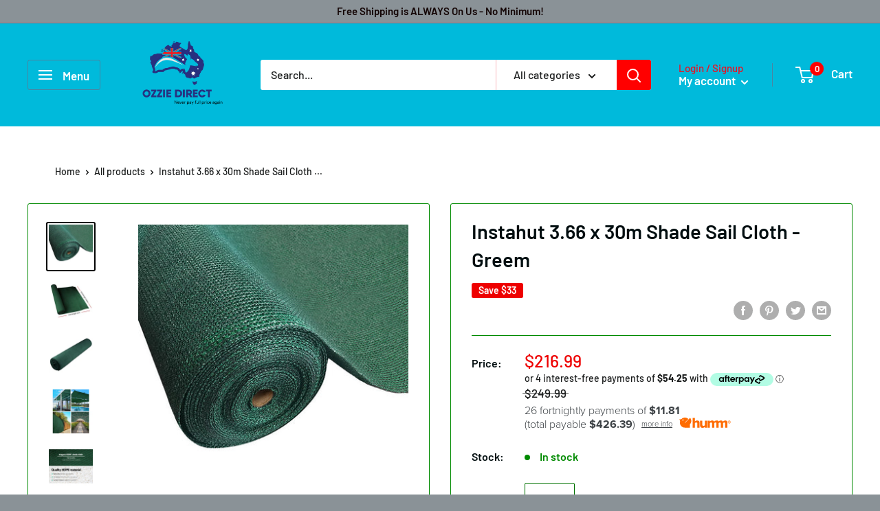

--- FILE ---
content_type: text/html; charset=utf-8
request_url: https://www.ozziedirect.com.au/products/30m-shade-cloth-roll-8489
body_size: 106394
content:
<!doctype html>

<html class="no-js" lang="en">
  <head><link id="TW_LINK" href="https://css.twik.io/640e98443e7eb.css" onload="window.TWIK_SB && window.TWIK_SB()" rel="stylesheet"/><script>!function(){window.TWIK_ID="640e98443e7eb",localStorage.tw_init=1;var t=document.documentElement;if(window.TWIK_SB=function(){t.style.visibility="",t.style.opacity=""},window.TWIK_RS=function(){var t=document.getElementById("TW_LINK");t&&t.parentElement&&t.parentElement.removeChild(t)},setTimeout(TWIK_RS,localStorage.tw_init?2e3:6e3),setTimeout(TWIK_SB,localStorage.tw_init?250:1e3),document.body)return TWIK_RS();t.style.visibility="hidden",t.style.opacity=0}();</script><script id="TW_SCRIPT" onload="window.TWIK_SB && window.TWIK_SB()" src="https://cdn.twik.io/tcs.js"></script>
    <meta charset="utf-8"> 
    <meta http-equiv="X-UA-Compatible" content="IE=edge,chrome=1">
    <meta name="viewport" content="width=device-width, initial-scale=1.0, height=device-height, minimum-scale=1.0, maximum-scale=1.0">
    <meta name="theme-color" content="#030303"><title>Instahut 3.66 x 30m Shade Sail Cloth - Greem &ndash; Ozzie Direct
</title><meta name="description" content="30m Shade Cloth Roll Made from mono-tape UV-stabilised HPDE knitted fabric for strength and shade coverage, our Shade Cloth resists tears, fraying and un-ravelling and provides up to 70% shade block. This means that it is suitable for plants such as orchids, ferns and large olive trees or used as fencing or barriers fo"><link rel="canonical" href="https://www.ozziedirect.com.au/products/30m-shade-cloth-roll-8489"><link rel="shortcut icon" href="//www.ozziedirect.com.au/cdn/shop/files/fulllogo_transparent_05fe4986-c2e9-46a6-a024-f12481ebfe3d_96x.png?v=1644300113" type="image/png"><link rel="preload" as="style" href="//www.ozziedirect.com.au/cdn/shop/t/32/assets/theme.scss.css?v=63351121264306270751763350619">

    <meta property="og:type" content="product">
  <meta property="og:title" content="Instahut 3.66 x 30m Shade Sail Cloth - Greem"><meta property="og:image" content="http://www.ozziedirect.com.au/cdn/shop/products/SH-CL-366X300-175-GR-8489-00_1024x.jpg?v=1684728155">
    <meta property="og:image:secure_url" content="https://www.ozziedirect.com.au/cdn/shop/products/SH-CL-366X300-175-GR-8489-00_1024x.jpg?v=1684728155"><meta property="og:image" content="http://www.ozziedirect.com.au/cdn/shop/products/SH-CL-366X300-175-GR-8489-01_c845768e-2d09-4fba-aa1b-4474e1c5829e_1024x.jpg?v=1684728155">
    <meta property="og:image:secure_url" content="https://www.ozziedirect.com.au/cdn/shop/products/SH-CL-366X300-175-GR-8489-01_c845768e-2d09-4fba-aa1b-4474e1c5829e_1024x.jpg?v=1684728155"><meta property="og:image" content="http://www.ozziedirect.com.au/cdn/shop/products/SH-CL-366X300-175-GR-8489-02_dae287d4-02c7-4f20-9994-e9cf9e5a3f50_1024x.jpg?v=1684728155">
    <meta property="og:image:secure_url" content="https://www.ozziedirect.com.au/cdn/shop/products/SH-CL-366X300-175-GR-8489-02_dae287d4-02c7-4f20-9994-e9cf9e5a3f50_1024x.jpg?v=1684728155"><meta property="product:price:amount" content="216.99">
  <meta property="product:price:currency" content="AUD"><meta property="og:description" content="30m Shade Cloth Roll Made from mono-tape UV-stabilised HPDE knitted fabric for strength and shade coverage, our Shade Cloth resists tears, fraying and un-ravelling and provides up to 70% shade block. This means that it is suitable for plants such as orchids, ferns and large olive trees or used as fencing or barriers fo"><meta property="og:url" content="https://www.ozziedirect.com.au/products/30m-shade-cloth-roll-8489">
<meta property="og:site_name" content="Ozzie Direct"><meta name="twitter:card" content="summary"><meta name="twitter:title" content="Instahut 3.66 x 30m Shade Sail Cloth - Greem">
  <meta name="twitter:description" content="30m Shade Cloth Roll
Made from mono-tape UV-stabilised HPDE knitted fabric for strength and shade coverage, our Shade Cloth resists tears, fraying and un-ravelling and provides up to 70% shade block. This means that it is suitable for plants such as orchids, ferns and large olive trees or used as fencing or barriers for buildings and farm structures.
Available in a 3.66m x 30m roll, our Shade Cloth is easy to install.
Features
  * Mono-tape knitted fabric for strength and shade coverage
  * UV-stabilized HPDE fabric
  * 70% shade block
* Suitable for home use and agriculture use

  Specifications
  * Colour: Green
  * Material: UV-stabilized HPDE, Mono-tape knitted fabric
  * Shade Block: 70%
  * Size: 3.66m width x 30m
  * Net Weight:175g/m2
Package Content
1 x 30m Shade Cloth Roll">
  <meta name="twitter:image" content="https://www.ozziedirect.com.au/cdn/shop/products/SH-CL-366X300-175-GR-8489-00_600x600_crop_center.jpg?v=1684728155">
<link rel="preconnect" href="//fonts.shopifycdn.com">
    <link rel="dns-prefetch" href="//productreviews.shopifycdn.com">
    <link rel="dns-prefetch" href="//maps.googleapis.com">
    <link rel="dns-prefetch" href="//maps.gstatic.com">

    

<!-- Avada Sales Pop Script -->


<script>const AVADA_SALES_POP_LAST_UPDATE = 1593529194070</script>








<script>const AVADA_PR = {};
        AVADA_PR.product = {"id":5245872373920,"title":"Instahut 3.66 x 30m Shade Sail Cloth - Greem","handle":"30m-shade-cloth-roll-8489","description":"\u003cp\u003e\u003cstrong\u003e30m Shade Cloth Roll\u003c\/strong\u003e\u003cbr\u003e\nMade from mono-tape UV-stabilised HPDE knitted fabric for strength and shade coverage, our Shade Cloth resists tears, fraying and un-ravelling and provides up to 70% shade block. This means that it is suitable for plants such as orchids, ferns and large olive trees or used as fencing or barriers for buildings and farm structures.\u003c\/p\u003e\n\u003cp\u003eAvailable in a 3.66m x 30m roll, our Shade Cloth is easy to install.\u003c\/p\u003e\n\u003cp\u003e\u003cstrong\u003eFeatures\u003c\/strong\u003e\u003cbr\u003e\n  * Mono-tape knitted fabric for strength and shade coverage\u003cbr\u003e\n  * UV-stabilized HPDE fabric\u003cbr\u003e\n  * 70% shade block\u003cbr\u003e\n* Suitable for home use and agriculture use\u003c\/p\u003e\n\u003cp\u003e\u003cbr\u003e\n  \u003cstrong\u003eSpecifications\u003c\/strong\u003e\u003cbr\u003e\n  * Colour: Green\u003cbr\u003e\n  * Material: UV-stabilized HPDE, Mono-tape knitted fabric\u003cbr\u003e\n  * Shade Block: 70%\u003cbr\u003e\n  * Size: 3.66m width x 30m\u003cbr\u003e\n  * Net Weight:175g\/m2\u003c\/p\u003e\n\u003cp\u003e\u003cstrong\u003ePackage Content\u003c\/strong\u003e\u003cbr\u003e\n1 x 30m Shade Cloth Roll\u003c\/p\u003e","published_at":"2020-05-29T17:49:06+10:00","created_at":"2020-05-29T17:49:06+10:00","vendor":"Instahut","type":"","tags":[],"price":21699,"price_min":21699,"price_max":21699,"available":true,"price_varies":false,"compare_at_price":24999,"compare_at_price_min":24999,"compare_at_price_max":24999,"compare_at_price_varies":false,"variants":[{"id":34456958927008,"title":"Default Title","option1":"Default Title","option2":null,"option3":null,"sku":"SH-CL-366X300-175-GR","requires_shipping":true,"taxable":true,"featured_image":null,"available":true,"name":"Instahut 3.66 x 30m Shade Sail Cloth - Greem","public_title":null,"options":["Default Title"],"price":21699,"weight":20600,"compare_at_price":24999,"inventory_management":"shopify","barcode":"9350062119037","requires_selling_plan":false,"selling_plan_allocations":[]}],"images":["\/\/www.ozziedirect.com.au\/cdn\/shop\/products\/SH-CL-366X300-175-GR-8489-00.jpg?v=1684728155","\/\/www.ozziedirect.com.au\/cdn\/shop\/products\/SH-CL-366X300-175-GR-8489-01_c845768e-2d09-4fba-aa1b-4474e1c5829e.jpg?v=1684728155","\/\/www.ozziedirect.com.au\/cdn\/shop\/products\/SH-CL-366X300-175-GR-8489-02_dae287d4-02c7-4f20-9994-e9cf9e5a3f50.jpg?v=1684728155","\/\/www.ozziedirect.com.au\/cdn\/shop\/products\/SH-CL-366X300-175-GR-8489-03_bb085298-47b4-4e98-80d4-91f4e135740e.jpg?v=1684728155","\/\/www.ozziedirect.com.au\/cdn\/shop\/products\/SH-CL-366X300-175-GR-8489-04_a3d32d79-fab3-4496-90e3-598236498e6d.jpg?v=1684728155","\/\/www.ozziedirect.com.au\/cdn\/shop\/products\/SH-CL-366X300-175-GR-8489-05_e782af77-8a7d-4577-ad6e-48c80eaa6045.jpg?v=1684728155","\/\/www.ozziedirect.com.au\/cdn\/shop\/products\/SH-CL-366X300-175-GR-8489-06_10643779-fbb5-4051-ac6b-14e5fa1a5f9b.jpg?v=1684728155"],"featured_image":"\/\/www.ozziedirect.com.au\/cdn\/shop\/products\/SH-CL-366X300-175-GR-8489-00.jpg?v=1684728155","options":["Title"],"media":[{"alt":null,"id":32656296050930,"position":1,"preview_image":{"aspect_ratio":1.0,"height":1000,"width":1000,"src":"\/\/www.ozziedirect.com.au\/cdn\/shop\/products\/SH-CL-366X300-175-GR-8489-00.jpg?v=1684728155"},"aspect_ratio":1.0,"height":1000,"media_type":"image","src":"\/\/www.ozziedirect.com.au\/cdn\/shop\/products\/SH-CL-366X300-175-GR-8489-00.jpg?v=1684728155","width":1000},{"alt":null,"id":32656296083698,"position":2,"preview_image":{"aspect_ratio":1.0,"height":1000,"width":1000,"src":"\/\/www.ozziedirect.com.au\/cdn\/shop\/products\/SH-CL-366X300-175-GR-8489-01_c845768e-2d09-4fba-aa1b-4474e1c5829e.jpg?v=1684728155"},"aspect_ratio":1.0,"height":1000,"media_type":"image","src":"\/\/www.ozziedirect.com.au\/cdn\/shop\/products\/SH-CL-366X300-175-GR-8489-01_c845768e-2d09-4fba-aa1b-4474e1c5829e.jpg?v=1684728155","width":1000},{"alt":null,"id":32656296116466,"position":3,"preview_image":{"aspect_ratio":1.0,"height":1000,"width":1000,"src":"\/\/www.ozziedirect.com.au\/cdn\/shop\/products\/SH-CL-366X300-175-GR-8489-02_dae287d4-02c7-4f20-9994-e9cf9e5a3f50.jpg?v=1684728155"},"aspect_ratio":1.0,"height":1000,"media_type":"image","src":"\/\/www.ozziedirect.com.au\/cdn\/shop\/products\/SH-CL-366X300-175-GR-8489-02_dae287d4-02c7-4f20-9994-e9cf9e5a3f50.jpg?v=1684728155","width":1000},{"alt":null,"id":32656296149234,"position":4,"preview_image":{"aspect_ratio":1.0,"height":1000,"width":1000,"src":"\/\/www.ozziedirect.com.au\/cdn\/shop\/products\/SH-CL-366X300-175-GR-8489-03_bb085298-47b4-4e98-80d4-91f4e135740e.jpg?v=1684728155"},"aspect_ratio":1.0,"height":1000,"media_type":"image","src":"\/\/www.ozziedirect.com.au\/cdn\/shop\/products\/SH-CL-366X300-175-GR-8489-03_bb085298-47b4-4e98-80d4-91f4e135740e.jpg?v=1684728155","width":1000},{"alt":null,"id":32656296182002,"position":5,"preview_image":{"aspect_ratio":1.0,"height":1600,"width":1600,"src":"\/\/www.ozziedirect.com.au\/cdn\/shop\/products\/SH-CL-366X300-175-GR-8489-04_a3d32d79-fab3-4496-90e3-598236498e6d.jpg?v=1684728155"},"aspect_ratio":1.0,"height":1600,"media_type":"image","src":"\/\/www.ozziedirect.com.au\/cdn\/shop\/products\/SH-CL-366X300-175-GR-8489-04_a3d32d79-fab3-4496-90e3-598236498e6d.jpg?v=1684728155","width":1600},{"alt":null,"id":32656296214770,"position":6,"preview_image":{"aspect_ratio":1.0,"height":1000,"width":1000,"src":"\/\/www.ozziedirect.com.au\/cdn\/shop\/products\/SH-CL-366X300-175-GR-8489-05_e782af77-8a7d-4577-ad6e-48c80eaa6045.jpg?v=1684728155"},"aspect_ratio":1.0,"height":1000,"media_type":"image","src":"\/\/www.ozziedirect.com.au\/cdn\/shop\/products\/SH-CL-366X300-175-GR-8489-05_e782af77-8a7d-4577-ad6e-48c80eaa6045.jpg?v=1684728155","width":1000},{"alt":null,"id":32656296247538,"position":7,"preview_image":{"aspect_ratio":1.0,"height":1000,"width":1000,"src":"\/\/www.ozziedirect.com.au\/cdn\/shop\/products\/SH-CL-366X300-175-GR-8489-06_10643779-fbb5-4051-ac6b-14e5fa1a5f9b.jpg?v=1684728155"},"aspect_ratio":1.0,"height":1000,"media_type":"image","src":"\/\/www.ozziedirect.com.au\/cdn\/shop\/products\/SH-CL-366X300-175-GR-8489-06_10643779-fbb5-4051-ac6b-14e5fa1a5f9b.jpg?v=1684728155","width":1000}],"requires_selling_plan":false,"selling_plan_groups":[],"content":"\u003cp\u003e\u003cstrong\u003e30m Shade Cloth Roll\u003c\/strong\u003e\u003cbr\u003e\nMade from mono-tape UV-stabilised HPDE knitted fabric for strength and shade coverage, our Shade Cloth resists tears, fraying and un-ravelling and provides up to 70% shade block. This means that it is suitable for plants such as orchids, ferns and large olive trees or used as fencing or barriers for buildings and farm structures.\u003c\/p\u003e\n\u003cp\u003eAvailable in a 3.66m x 30m roll, our Shade Cloth is easy to install.\u003c\/p\u003e\n\u003cp\u003e\u003cstrong\u003eFeatures\u003c\/strong\u003e\u003cbr\u003e\n  * Mono-tape knitted fabric for strength and shade coverage\u003cbr\u003e\n  * UV-stabilized HPDE fabric\u003cbr\u003e\n  * 70% shade block\u003cbr\u003e\n* Suitable for home use and agriculture use\u003c\/p\u003e\n\u003cp\u003e\u003cbr\u003e\n  \u003cstrong\u003eSpecifications\u003c\/strong\u003e\u003cbr\u003e\n  * Colour: Green\u003cbr\u003e\n  * Material: UV-stabilized HPDE, Mono-tape knitted fabric\u003cbr\u003e\n  * Shade Block: 70%\u003cbr\u003e\n  * Size: 3.66m width x 30m\u003cbr\u003e\n  * Net Weight:175g\/m2\u003c\/p\u003e\n\u003cp\u003e\u003cstrong\u003ePackage Content\u003c\/strong\u003e\u003cbr\u003e\n1 x 30m Shade Cloth Roll\u003c\/p\u003e"};
        AVADA_PR.template = "product";
</script>
<!-- /Avada Sales Pop Script -->

<!-- "snippets/buddha-megamenu.liquid" was not rendered, the associated app was uninstalled -->
  <script>window.performance && window.performance.mark && window.performance.mark('shopify.content_for_header.start');</script><meta name="facebook-domain-verification" content="cqf29ghfcb1b78ay4hpiz66s409upu">
<meta id="shopify-digital-wallet" name="shopify-digital-wallet" content="/32739950724/digital_wallets/dialog">
<meta name="shopify-checkout-api-token" content="2aa6dfd02767bae11147d9464d917066">
<meta id="in-context-paypal-metadata" data-shop-id="32739950724" data-venmo-supported="false" data-environment="production" data-locale="en_US" data-paypal-v4="true" data-currency="AUD">
<link rel="alternate" type="application/json+oembed" href="https://www.ozziedirect.com.au/products/30m-shade-cloth-roll-8489.oembed">
<script async="async" src="/checkouts/internal/preloads.js?locale=en-AU"></script>
<link rel="preconnect" href="https://shop.app" crossorigin="anonymous">
<script async="async" src="https://shop.app/checkouts/internal/preloads.js?locale=en-AU&shop_id=32739950724" crossorigin="anonymous"></script>
<script id="apple-pay-shop-capabilities" type="application/json">{"shopId":32739950724,"countryCode":"AU","currencyCode":"AUD","merchantCapabilities":["supports3DS"],"merchantId":"gid:\/\/shopify\/Shop\/32739950724","merchantName":"Ozzie Direct","requiredBillingContactFields":["postalAddress","email","phone"],"requiredShippingContactFields":["postalAddress","email","phone"],"shippingType":"shipping","supportedNetworks":["visa","masterCard","amex","jcb"],"total":{"type":"pending","label":"Ozzie Direct","amount":"1.00"},"shopifyPaymentsEnabled":true,"supportsSubscriptions":true}</script>
<script id="shopify-features" type="application/json">{"accessToken":"2aa6dfd02767bae11147d9464d917066","betas":["rich-media-storefront-analytics"],"domain":"www.ozziedirect.com.au","predictiveSearch":true,"shopId":32739950724,"locale":"en"}</script>
<script>var Shopify = Shopify || {};
Shopify.shop = "ozline-direct.myshopify.com";
Shopify.locale = "en";
Shopify.currency = {"active":"AUD","rate":"1.0"};
Shopify.country = "AU";
Shopify.theme = {"name":"Copy of Copy of Ozzie Direct","id":133722865906,"schema_name":"Warehouse","schema_version":"1.8.2","theme_store_id":null,"role":"main"};
Shopify.theme.handle = "null";
Shopify.theme.style = {"id":null,"handle":null};
Shopify.cdnHost = "www.ozziedirect.com.au/cdn";
Shopify.routes = Shopify.routes || {};
Shopify.routes.root = "/";</script>
<script type="module">!function(o){(o.Shopify=o.Shopify||{}).modules=!0}(window);</script>
<script>!function(o){function n(){var o=[];function n(){o.push(Array.prototype.slice.apply(arguments))}return n.q=o,n}var t=o.Shopify=o.Shopify||{};t.loadFeatures=n(),t.autoloadFeatures=n()}(window);</script>
<script>
  window.ShopifyPay = window.ShopifyPay || {};
  window.ShopifyPay.apiHost = "shop.app\/pay";
  window.ShopifyPay.redirectState = null;
</script>
<script id="shop-js-analytics" type="application/json">{"pageType":"product"}</script>
<script defer="defer" async type="module" src="//www.ozziedirect.com.au/cdn/shopifycloud/shop-js/modules/v2/client.init-shop-cart-sync_BT-GjEfc.en.esm.js"></script>
<script defer="defer" async type="module" src="//www.ozziedirect.com.au/cdn/shopifycloud/shop-js/modules/v2/chunk.common_D58fp_Oc.esm.js"></script>
<script defer="defer" async type="module" src="//www.ozziedirect.com.au/cdn/shopifycloud/shop-js/modules/v2/chunk.modal_xMitdFEc.esm.js"></script>
<script type="module">
  await import("//www.ozziedirect.com.au/cdn/shopifycloud/shop-js/modules/v2/client.init-shop-cart-sync_BT-GjEfc.en.esm.js");
await import("//www.ozziedirect.com.au/cdn/shopifycloud/shop-js/modules/v2/chunk.common_D58fp_Oc.esm.js");
await import("//www.ozziedirect.com.au/cdn/shopifycloud/shop-js/modules/v2/chunk.modal_xMitdFEc.esm.js");

  window.Shopify.SignInWithShop?.initShopCartSync?.({"fedCMEnabled":true,"windoidEnabled":true});

</script>
<script>
  window.Shopify = window.Shopify || {};
  if (!window.Shopify.featureAssets) window.Shopify.featureAssets = {};
  window.Shopify.featureAssets['shop-js'] = {"shop-cart-sync":["modules/v2/client.shop-cart-sync_DZOKe7Ll.en.esm.js","modules/v2/chunk.common_D58fp_Oc.esm.js","modules/v2/chunk.modal_xMitdFEc.esm.js"],"init-fed-cm":["modules/v2/client.init-fed-cm_B6oLuCjv.en.esm.js","modules/v2/chunk.common_D58fp_Oc.esm.js","modules/v2/chunk.modal_xMitdFEc.esm.js"],"shop-cash-offers":["modules/v2/client.shop-cash-offers_D2sdYoxE.en.esm.js","modules/v2/chunk.common_D58fp_Oc.esm.js","modules/v2/chunk.modal_xMitdFEc.esm.js"],"shop-login-button":["modules/v2/client.shop-login-button_QeVjl5Y3.en.esm.js","modules/v2/chunk.common_D58fp_Oc.esm.js","modules/v2/chunk.modal_xMitdFEc.esm.js"],"pay-button":["modules/v2/client.pay-button_DXTOsIq6.en.esm.js","modules/v2/chunk.common_D58fp_Oc.esm.js","modules/v2/chunk.modal_xMitdFEc.esm.js"],"shop-button":["modules/v2/client.shop-button_DQZHx9pm.en.esm.js","modules/v2/chunk.common_D58fp_Oc.esm.js","modules/v2/chunk.modal_xMitdFEc.esm.js"],"avatar":["modules/v2/client.avatar_BTnouDA3.en.esm.js"],"init-windoid":["modules/v2/client.init-windoid_CR1B-cfM.en.esm.js","modules/v2/chunk.common_D58fp_Oc.esm.js","modules/v2/chunk.modal_xMitdFEc.esm.js"],"init-shop-for-new-customer-accounts":["modules/v2/client.init-shop-for-new-customer-accounts_C_vY_xzh.en.esm.js","modules/v2/client.shop-login-button_QeVjl5Y3.en.esm.js","modules/v2/chunk.common_D58fp_Oc.esm.js","modules/v2/chunk.modal_xMitdFEc.esm.js"],"init-shop-email-lookup-coordinator":["modules/v2/client.init-shop-email-lookup-coordinator_BI7n9ZSv.en.esm.js","modules/v2/chunk.common_D58fp_Oc.esm.js","modules/v2/chunk.modal_xMitdFEc.esm.js"],"init-shop-cart-sync":["modules/v2/client.init-shop-cart-sync_BT-GjEfc.en.esm.js","modules/v2/chunk.common_D58fp_Oc.esm.js","modules/v2/chunk.modal_xMitdFEc.esm.js"],"shop-toast-manager":["modules/v2/client.shop-toast-manager_DiYdP3xc.en.esm.js","modules/v2/chunk.common_D58fp_Oc.esm.js","modules/v2/chunk.modal_xMitdFEc.esm.js"],"init-customer-accounts":["modules/v2/client.init-customer-accounts_D9ZNqS-Q.en.esm.js","modules/v2/client.shop-login-button_QeVjl5Y3.en.esm.js","modules/v2/chunk.common_D58fp_Oc.esm.js","modules/v2/chunk.modal_xMitdFEc.esm.js"],"init-customer-accounts-sign-up":["modules/v2/client.init-customer-accounts-sign-up_iGw4briv.en.esm.js","modules/v2/client.shop-login-button_QeVjl5Y3.en.esm.js","modules/v2/chunk.common_D58fp_Oc.esm.js","modules/v2/chunk.modal_xMitdFEc.esm.js"],"shop-follow-button":["modules/v2/client.shop-follow-button_CqMgW2wH.en.esm.js","modules/v2/chunk.common_D58fp_Oc.esm.js","modules/v2/chunk.modal_xMitdFEc.esm.js"],"checkout-modal":["modules/v2/client.checkout-modal_xHeaAweL.en.esm.js","modules/v2/chunk.common_D58fp_Oc.esm.js","modules/v2/chunk.modal_xMitdFEc.esm.js"],"shop-login":["modules/v2/client.shop-login_D91U-Q7h.en.esm.js","modules/v2/chunk.common_D58fp_Oc.esm.js","modules/v2/chunk.modal_xMitdFEc.esm.js"],"lead-capture":["modules/v2/client.lead-capture_BJmE1dJe.en.esm.js","modules/v2/chunk.common_D58fp_Oc.esm.js","modules/v2/chunk.modal_xMitdFEc.esm.js"],"payment-terms":["modules/v2/client.payment-terms_Ci9AEqFq.en.esm.js","modules/v2/chunk.common_D58fp_Oc.esm.js","modules/v2/chunk.modal_xMitdFEc.esm.js"]};
</script>
<script id="__st">var __st={"a":32739950724,"offset":36000,"reqid":"b63f8ceb-0297-4a00-b402-b076c38974b9-1769465134","pageurl":"www.ozziedirect.com.au\/products\/30m-shade-cloth-roll-8489","u":"f1804df38c03","p":"product","rtyp":"product","rid":5245872373920};</script>
<script>window.ShopifyPaypalV4VisibilityTracking = true;</script>
<script id="captcha-bootstrap">!function(){'use strict';const t='contact',e='account',n='new_comment',o=[[t,t],['blogs',n],['comments',n],[t,'customer']],c=[[e,'customer_login'],[e,'guest_login'],[e,'recover_customer_password'],[e,'create_customer']],r=t=>t.map((([t,e])=>`form[action*='/${t}']:not([data-nocaptcha='true']) input[name='form_type'][value='${e}']`)).join(','),a=t=>()=>t?[...document.querySelectorAll(t)].map((t=>t.form)):[];function s(){const t=[...o],e=r(t);return a(e)}const i='password',u='form_key',d=['recaptcha-v3-token','g-recaptcha-response','h-captcha-response',i],f=()=>{try{return window.sessionStorage}catch{return}},m='__shopify_v',_=t=>t.elements[u];function p(t,e,n=!1){try{const o=window.sessionStorage,c=JSON.parse(o.getItem(e)),{data:r}=function(t){const{data:e,action:n}=t;return t[m]||n?{data:e,action:n}:{data:t,action:n}}(c);for(const[e,n]of Object.entries(r))t.elements[e]&&(t.elements[e].value=n);n&&o.removeItem(e)}catch(o){console.error('form repopulation failed',{error:o})}}const l='form_type',E='cptcha';function T(t){t.dataset[E]=!0}const w=window,h=w.document,L='Shopify',v='ce_forms',y='captcha';let A=!1;((t,e)=>{const n=(g='f06e6c50-85a8-45c8-87d0-21a2b65856fe',I='https://cdn.shopify.com/shopifycloud/storefront-forms-hcaptcha/ce_storefront_forms_captcha_hcaptcha.v1.5.2.iife.js',D={infoText:'Protected by hCaptcha',privacyText:'Privacy',termsText:'Terms'},(t,e,n)=>{const o=w[L][v],c=o.bindForm;if(c)return c(t,g,e,D).then(n);var r;o.q.push([[t,g,e,D],n]),r=I,A||(h.body.append(Object.assign(h.createElement('script'),{id:'captcha-provider',async:!0,src:r})),A=!0)});var g,I,D;w[L]=w[L]||{},w[L][v]=w[L][v]||{},w[L][v].q=[],w[L][y]=w[L][y]||{},w[L][y].protect=function(t,e){n(t,void 0,e),T(t)},Object.freeze(w[L][y]),function(t,e,n,w,h,L){const[v,y,A,g]=function(t,e,n){const i=e?o:[],u=t?c:[],d=[...i,...u],f=r(d),m=r(i),_=r(d.filter((([t,e])=>n.includes(e))));return[a(f),a(m),a(_),s()]}(w,h,L),I=t=>{const e=t.target;return e instanceof HTMLFormElement?e:e&&e.form},D=t=>v().includes(t);t.addEventListener('submit',(t=>{const e=I(t);if(!e)return;const n=D(e)&&!e.dataset.hcaptchaBound&&!e.dataset.recaptchaBound,o=_(e),c=g().includes(e)&&(!o||!o.value);(n||c)&&t.preventDefault(),c&&!n&&(function(t){try{if(!f())return;!function(t){const e=f();if(!e)return;const n=_(t);if(!n)return;const o=n.value;o&&e.removeItem(o)}(t);const e=Array.from(Array(32),(()=>Math.random().toString(36)[2])).join('');!function(t,e){_(t)||t.append(Object.assign(document.createElement('input'),{type:'hidden',name:u})),t.elements[u].value=e}(t,e),function(t,e){const n=f();if(!n)return;const o=[...t.querySelectorAll(`input[type='${i}']`)].map((({name:t})=>t)),c=[...d,...o],r={};for(const[a,s]of new FormData(t).entries())c.includes(a)||(r[a]=s);n.setItem(e,JSON.stringify({[m]:1,action:t.action,data:r}))}(t,e)}catch(e){console.error('failed to persist form',e)}}(e),e.submit())}));const S=(t,e)=>{t&&!t.dataset[E]&&(n(t,e.some((e=>e===t))),T(t))};for(const o of['focusin','change'])t.addEventListener(o,(t=>{const e=I(t);D(e)&&S(e,y())}));const B=e.get('form_key'),M=e.get(l),P=B&&M;t.addEventListener('DOMContentLoaded',(()=>{const t=y();if(P)for(const e of t)e.elements[l].value===M&&p(e,B);[...new Set([...A(),...v().filter((t=>'true'===t.dataset.shopifyCaptcha))])].forEach((e=>S(e,t)))}))}(h,new URLSearchParams(w.location.search),n,t,e,['guest_login'])})(!0,!0)}();</script>
<script integrity="sha256-4kQ18oKyAcykRKYeNunJcIwy7WH5gtpwJnB7kiuLZ1E=" data-source-attribution="shopify.loadfeatures" defer="defer" src="//www.ozziedirect.com.au/cdn/shopifycloud/storefront/assets/storefront/load_feature-a0a9edcb.js" crossorigin="anonymous"></script>
<script crossorigin="anonymous" defer="defer" src="//www.ozziedirect.com.au/cdn/shopifycloud/storefront/assets/shopify_pay/storefront-65b4c6d7.js?v=20250812"></script>
<script data-source-attribution="shopify.dynamic_checkout.dynamic.init">var Shopify=Shopify||{};Shopify.PaymentButton=Shopify.PaymentButton||{isStorefrontPortableWallets:!0,init:function(){window.Shopify.PaymentButton.init=function(){};var t=document.createElement("script");t.src="https://www.ozziedirect.com.au/cdn/shopifycloud/portable-wallets/latest/portable-wallets.en.js",t.type="module",document.head.appendChild(t)}};
</script>
<script data-source-attribution="shopify.dynamic_checkout.buyer_consent">
  function portableWalletsHideBuyerConsent(e){var t=document.getElementById("shopify-buyer-consent"),n=document.getElementById("shopify-subscription-policy-button");t&&n&&(t.classList.add("hidden"),t.setAttribute("aria-hidden","true"),n.removeEventListener("click",e))}function portableWalletsShowBuyerConsent(e){var t=document.getElementById("shopify-buyer-consent"),n=document.getElementById("shopify-subscription-policy-button");t&&n&&(t.classList.remove("hidden"),t.removeAttribute("aria-hidden"),n.addEventListener("click",e))}window.Shopify?.PaymentButton&&(window.Shopify.PaymentButton.hideBuyerConsent=portableWalletsHideBuyerConsent,window.Shopify.PaymentButton.showBuyerConsent=portableWalletsShowBuyerConsent);
</script>
<script>
  function portableWalletsCleanup(e){e&&e.src&&console.error("Failed to load portable wallets script "+e.src);var t=document.querySelectorAll("shopify-accelerated-checkout .shopify-payment-button__skeleton, shopify-accelerated-checkout-cart .wallet-cart-button__skeleton"),e=document.getElementById("shopify-buyer-consent");for(let e=0;e<t.length;e++)t[e].remove();e&&e.remove()}function portableWalletsNotLoadedAsModule(e){e instanceof ErrorEvent&&"string"==typeof e.message&&e.message.includes("import.meta")&&"string"==typeof e.filename&&e.filename.includes("portable-wallets")&&(window.removeEventListener("error",portableWalletsNotLoadedAsModule),window.Shopify.PaymentButton.failedToLoad=e,"loading"===document.readyState?document.addEventListener("DOMContentLoaded",window.Shopify.PaymentButton.init):window.Shopify.PaymentButton.init())}window.addEventListener("error",portableWalletsNotLoadedAsModule);
</script>

<script type="module" src="https://www.ozziedirect.com.au/cdn/shopifycloud/portable-wallets/latest/portable-wallets.en.js" onError="portableWalletsCleanup(this)" crossorigin="anonymous"></script>
<script nomodule>
  document.addEventListener("DOMContentLoaded", portableWalletsCleanup);
</script>

<link id="shopify-accelerated-checkout-styles" rel="stylesheet" media="screen" href="https://www.ozziedirect.com.au/cdn/shopifycloud/portable-wallets/latest/accelerated-checkout-backwards-compat.css" crossorigin="anonymous">
<style id="shopify-accelerated-checkout-cart">
        #shopify-buyer-consent {
  margin-top: 1em;
  display: inline-block;
  width: 100%;
}

#shopify-buyer-consent.hidden {
  display: none;
}

#shopify-subscription-policy-button {
  background: none;
  border: none;
  padding: 0;
  text-decoration: underline;
  font-size: inherit;
  cursor: pointer;
}

#shopify-subscription-policy-button::before {
  box-shadow: none;
}

      </style>

<script>window.performance && window.performance.mark && window.performance.mark('shopify.content_for_header.end');</script>

<script id="etsMMNavigator">
    var ETS_MM_MONEY_FORMAT = "${{amount}}";
    var ETS_MM_LINK_LIST = [{id: "main-menu", title: "Shop", items: ["https://ozziedirect.com.au","/collections/auto-accessories","/collections/toys-games","/collections/electronics","/collections/entertainment-supplies","/collections/sports-fitness","/collections/hearth-beauty-1","/collections/outdoor-furniture","/collections/pets-supply",]},{id: "footer", title: "INFORMATIONS", items: ["/collections/new-arrivals","/pages/about-us-1","/pages/terms-of-sale","/pages/shipping-guide","/pages/track-your-order","/pages/returns","/pages/price-match-2","/pages/contact-us","/pages/afterpay","/pages/humm","/pages/main-faqs","/collections/gift-card",]},{id: "286969462916-child-e34822845d2cdc57afebe7cf52f2bb9f-legacy-patio-garden", title: "PATIO & GARDEN", items: ["/collections/bbq","/collections/gardening","/collections/gazebos","/collections/hammocks","/collections/outdoor-spa","/collections/outdoor-furniture","/collections/outdoor-heating","/collections/outdoor-accessories","/collections/outdoor-storage","/collections/sola-power-lights","/collections/umbrellas-shades","/collections/swimming-pools",]},{id: "309539012740-child-9a406b11c8a71e4683ba7840d40623b9-legacy-fitness-outdoors", title: " FITNESS  &  OUTDOORS", items: ["/collections/strength-weight-training","/collections/gym-yoga","/collections/cardio-machines","/collections/beach-accessories","/collections/metal-detectors","/collections/camping-supplies","/collections/boating","/collections/travel","/collections/outdoor-activities","/collections/trampolines",]},{id: "310238019716-child-56c4120ea690303331c677a3cb875ea1-legacy-pet-care", title: "PET CARE", items: ["/collections/dogs","/collections/cats","/collections/aquarium-supplies","/collections/bird-supplies","/collections/farm-supplies","/collections/rabbit","/collections/bee-keeping-supplies","/collections/horse-supplies/saddle",]},{id: "310234087556-child-841e9c5c42bb0c0dd4765cdad51e867d-legacy-baby-kids", title: "BABY & KIDS", items: ["/collections/children-furniture","/collections/baby-accessories","/collections/kids-inflatables","/collections/strollers","/collections/ride-ons","/collections/toys-games-1",]},{id: "325380472964-child-8bbb64d9c96e93b10762d9d3df89921e-legacy-health-beauty", title: "HEALTH & BEAUTY", items: ["/collections/make-up-mirrors","/collections/cosmetic-storage","/collections/massage-accessories","/collections/personal-care","/collections/digital-scales",]},{id: "340994556064-child-fd00284b05ae837bd40f0a6b7ada30bd-legacy-the-home", title: "THE HOME", items: ["/collections/appliances","/collections/bedroom-furniture","/collections/bar-stools","/collections/bathroom","/collections/decor","/collections/dining-furniture","/collections/fans","/collections/kitchen","/collections/living-room","/collections/office-supplies","/collections/massage-chairs-recliners","/collections/occassions","/collections/room-deviders","/collections/solar-power","/collections/home-storage",]},{id: "340995244192-child-df17e624c08a951b0c878d50835fb407-legacy-living-room", title: "LIVING ROOM", items: ["/collections/sofa","/collections/sofa-covers","/collections/living-room-chairs","/collections/living-room-storage","/collections/floor-mats","/collections/coffee-tables","/collections/electric-blankets","/collections/electric-throw-rugs","/collections/tv-stands-media",]},{id: "340996456608-child-a8bb9e47157002c258064b03bf057c87-legacy-dining-furniture", title: "DINING FURNITURE", items: ["/collections/dining-chairs","/collections/dining-tables","/collections/dining-room-set","/collections/dining-accessories",]},{id: "340996522144-child-1ffb8f4aeb1288014f4fe810a4d61abd-legacy-kitchen", title: "KITCHEN", items: ["/collections/kitchenware","/collections/commercial-appliances",]},{id: "336194011296-child-4c028c495f76a1d0cfab91c9489baf41-legacy-auto-tools", title: "AUTO & TOOLS", items: ["/collections/tools","/collections/auto-accessories","/collections/trailer-accessories",]},{id: "336274096288-child-91bacd3a787bd8a9c2a57bb36be17aeb-legacy-electronics", title: "ELECTRONICS", items: ["/collections/audio-video","/collections/backup-storage","/collections/battery-chargers","/collections/computer-accessories","/collections/mobile-accessories","/collections/musical-instruments","/collections/security-cameras","/collections/usb-gadgets","/collections/gaming-accessories","/collections/industrial-lighting",]},{id: "350992531616-child-6dc9497ac0c16c18448690f613ec9db1-legacy-audio-video", title: "AUDIO & VIDEO", items: ["/collections/musical-instruments","/collections/speakers",]},{id: "340996554912-child-8de1c1a1449ffe900c44f375d34fd946-legacy-bathroom", title: "Bathroom", items: ["/collections/bathroom","/collections/laundry",]},{id: "340996620448-child-32a107275bcd479578f1a623206f0099-legacy-decor", title: "Decor", items: ["/collections/decor","/collections/artificial-plants",]},{id: "340996685984-child-55f8292544fe5a8d3f08bfe068afc1c5-legacy-fans", title: "FANS", items: ["/collections/ceiling-fans-1","/collections/fans",]},{id: "335624372384-child-26fd0e460484d3493827f0cdbdb9872b-legacy-tools", title: "Tools", items: ["/collections/air-compressors","/collections/industrial-tools","/collections/power-tools","/collections/pumps","/collections/tools-storage",]},{id: "337951391904-child-1c276f3513de2a3b3363b6b3a917079c-legacy-pool-accessories", title: "Pool & accessories", items: ["/collections/swimming-pools","/collections/swimming-pools-accessories",]},{id: "362261610656-child-6f4cf919d6f43ea894d8d2fc55860a05-legacy-occassions", title: "Occassions", items: ["/collections/fancy-dress","/collections/wedding-accessories","/collections/seasonal-decor",]},{id: "379036401824-child-7af31dde8832ca78ac12b852eb6b4c64-legacy-appliances", title: "Appliances", items: ["/collections/air-conditioner","/collections/appliances-aroma-diffusers-humidifiers","/collections/evaporative-air-coolers","/collections/fridges","/collections/kitchen-appliances","/collections/tv","/collections/vacuum-cleaners","/collections/heaters-1",]},{id: "309523480708-child-b02f9a9c0ffdc4c22b11724f77d06501-legacy-gardening", title: "Gardening", items: ["/collections/synthetic-artificial-grass","/collections/bird-barth","/collections/garden-beds","/collections/garden-fountains","/collections/garden-greenhouses","/collections/garden-pond-pumps","/collections/garden-tools","/collections/hydroponic-grow-tent","/collections/sola-power-lights",]},{id: "454987743474-child-dc543924536c2b2443a9215e965cac54-legacy-home-storage", title: "Home storage", items: ["/collections/security-safes","/collections/garage-shelving",]},{id: "top-menu", title: "TOP-MENU", items: ["/","/collections/new-arrivals",]},{id: "customer-service", title: "Customer service", items: ["https://ozline-direct.myshopify.com/pages/main-faqs",]},{id: "furniture", title: "Furniture", items: ["/collections/dining-furniture","/collections/living-room-furniture","/collections/outdoor-furniture","/collections/office-supplies","/collections/entry-hallway-furniture","/collections/mattresses","/collections/kids-furniture",]},{id: "main-menu-1", title: "main menu", items: ["/collections/home-garden","/collections/lifestyle","/collections/furniture","/collections/appliances","/collections/electronics","/collections/toys-games","/collections/vehical-parts","/collections/pets-supply","/collections/hearth-beauty-1","/collections/mens-fashion","/collections/mens-fashion-1","/collections/gift-hampers","/collections/computers-it","/collections/party-supplies","/collections/seasonal-decor","/collections/gift-novelty",]},{id: "460204441842-child-1cf5f8ade0b66c3187205e2d4bf5f4c5-legacy-furniture", title: "FURNITURE", items: ["/collections/bedroom-furniture","/collections/outdoor-furniture","/collections/dining-furniture-1","/collections/mattresses","/collections/living-room-furniture","/collections/office-supplies","/collections/entry-hallway-furniture","/collections/kids-furniture","/collections/vasagle-rustic-collection","/collections/vasagle-fine-furniture","/collections/plastic-stacking-stools",]},{id: "460207096050-child-2c3c89ac67865c661652ddd919df0b18-legacy-outdoor-furniture", title: "OUTDOOR FURNITURE", items: ["/collections/outdoor-tables","/collections/outdoor-chairs","/collections/outdoor-dining-settings","/collections/outdoor-lounge-settings","/collections/sun-loungers","/collections/outdoor-bar-sets","/collections/outdoor-benches","/collections/outdoor-storage-boxes","/collections/umbrellas-shades","/collections/hanging-egg-chair","/collections/swinging-chair",]},{id: "460207128818-child-cbc8481bc0d97dad3a20d42442c2c2b6-legacy-dining-furniture", title: "DINING FURNITURE", items: ["/collections/bar-tables-sets","/collections/bar-stools","/collections/foot-stools","/collections/salon-stools","/collections/dining-chairs","/collections/dining-tables","/collections/dining-furniture","/collections/sideboards-buffets","/collections/drink-trolleys","/collections/kitchen-cabinets-pantries",]},{id: "460207161586-child-b0c7d7432f59f39c2281bddbeec0c564-legacy-mattresses", title: "MATTRESSES", items: ["/collections/king-size-mattresses","/collections/king-single-mattress","/collections/queen-mattress","/collections/double-mattress","/collections/single-mattress","/collections/memory-foam-mattress","/collections/inflatable-mattress",]},{id: "460207194354-child-7ea9bc0813955191c1abd86c16b3a586-legacy-living-room-furniture", title: "LIVING ROOM FURNITURE", items: ["/collections/sofa","/collections/lounge-chairs","/collections/coffee-tables","/collections/entertainment-units","/collections/storage-drawers","/collections/bookcases-shelves","/collections/side-tables","/collections/display-cabinets","/collections/massage-chairs-recliners",]},{id: "460207227122-child-edfd60d38d23abffe539c15cefb442f2-legacy-office-furniture", title: "OFFICE FURNITURE", items: ["/collections/office-chairs","/collections/office-lockers","/collections/office-desks","/collections/filing-cabinets","/collections/salon-stools",]},{id: "460207259890-child-af9e634d5450284a0847975d41ac3c88-legacy-entry-hallway-furniture", title: "ENTRY & HALLWAY FURNITURE", items: ["/collections/console-tables","/collections/coat-racks","/collections/hallway-benches",]},{id: "460207292658-child-51f88b8ff09e71095e77460237b6ee68-legacy-kids-furniture", title: "KIDS FURNITURE", items: ["/collections/kids-tables-chairs","/collections/toys-storage","/collections/kids-sofas","/collections/kids-bookcases",]},{id: "460206244082-child-49ac9ae93d456f10ff18eeac80d42c83-legacy-home-garden", title: "HOME & GARDEN", items: ["/collections/bedding","/collections/decor","/collections/kitchenware","/collections/gardening","/collections/pools-spa-1","/collections/laundry","/collections/kitchen-fixtures","/collections/lighting","/collections/bathroom","/collections/bar-supplies","/collections/storage-organisation","/collections/pest-control","/collections/hardware","/collections/cleaning-supplies-1","/collections/diy","/collections/office-supplies",]},{id: "460218532082-child-cf0da44a26f8d7ceb1fb56a9cb9f853c-legacy-home-decor", title: "HOME DECOR", items: ["/collections/alarm-clocks","/collections/artificial-plants","/collections/antii-slip-rug-stop","/collections/blackout-curtains","/collections/blinds","/collections/candles","/collections/flameless-candles","/collections/candle-holders","/collections/canvas-wall-art","/collections/clocks","/collections/cushions-covers","/collections/decorators","/collections/door-mats","/collections/rugs","/collections/floor-lamps","/collections/figurines-sculptures","/collections/lamp-tables","/collections/glass-bowls","/collections/photo-frames","/collections/room-deviders","/collections/table-lamps","/collections/waterproof-wallpaper-wall","/collections/vases","/collections/reed-diffusers","/collections/salt-lamps","/collections/serving-trays","/collections/storage-frames","/collections/paintings-prints","/collections/table-decor",]},{id: "460218499314-child-8b193e1e433a256904307311d82e7575-legacy-bedding", title: "BEDDING", items: ["/collections/sheets-sets","/collections/blankets","/collections/throw-blankets","/collections/quilts","/collections/quilt-cover-sets","/collections/mattresses","/collections/mattress-protectors-1","/collections/mattress-toppers","/collections/weighted-blankets","/collections/electric-blankets","/collections/pillows","/collections/pillowcases","/collections/coverlet-set","/collections/bedspreads",]},{id: "460221284594-child-036f7be71de25b89aff96bfa931895a0-legacy-bathroom", title: "BATHROOM", items: ["/collections/bathroom-accessories","/collections/basins","/collections/drains","/collections/shower-bases","/collections/shower-screens","/collections/shower-heads","/collections/rails-racks","/collections/taps","/collections/vanities","/collections/bathrobes","/collections/bath-towels","/collections/bath-mats",]},{id: "460220137714-child-ccd362c48c60d0781d27cab173eacb78-legacy-kitchenware", title: "KITCHENWARE", items: ["/collections/aprons","/collections/bakeware","/collections/cookware-1","/collections/drinkware","/collections/dinnerware","/collections/kitchen-tools-utensils","/collections/stockpots","/collections/kitchen-bins","/collections/vacuum-storage-bags","/collections/vacuum-sealers","/collections/cutlery","/collections/cutting-boards","/collections/tablecloth","/collections/napkins","/collections/tea-towls","/collections/water-filters","/collections/ice-trays","/collections/oven-mitts","/collections/kitchen-knives","/collections/food-storage","/collections/coasters","/collections/placemats",]},{id: "460220170482-child-ad9facbcdabf4a339359b60406d06fc6-legacy-gardening", title: "GARDENING", items: ["/collections/synthetic-artificial-grass","/collections/barrows-carts","/collections/garden-fountains","/collections/garden-tools","/collections/garden-beds","/collections/garden-greenhouses","/collections/garden-mirrors","/collections/garden-solar-lights","/collections/sheds","/collections/bird-barth","/collections/hydroponic-grow-tent","/collections/hoses","/collections/pots-planters","/collections/outdoor-benches","/collections/gutter-guards-brushes","/collections/garden-lights","/collections/garden-ornaments",]},{id: "460220203250-child-3a796b717962958e82f0a36c65c1ea7a-legacy-pools-spa", title: "POOLS & SPA", items: ["/collections/swimming-pools","/collections/swimming-pools-accessories","/collections/pool-toys","/collections/inflatable-spas","/collections/pool-filters","/collections/pool-covers","/collections/pool-cleaners","/collections/pool-ladders","/collections/pool-maintenance","/collections/pool-pumps","/collections/inflatable-pool-toys",]},{id: "460220236018-child-45eeb6404fad2d65df93c9f32f2c7109-legacy-laundry", title: "LAUNDRY", items: ["/collections/laundry-baskets","/collections/laundry-cabinets","/collections/laundry-storage","/collections/washes-dryers","/collections/laundry-drying-rack",]},{id: "460220825842-child-1800fd0e491dd9240371a026d12f2021-legacy-kitchen-fixtures", title: "KITCHEN FIXTURES", items: ["/collections/kitchen-taps","/collections/kitchen-sinks","/collections/kitchen-shelving","/collections/kitchen-trolleys-1","/collections/kitchen-work-bench","/collections/tap-sink-accessories",]},{id: "460221251826-child-80487ef6d3542af40bf406e6d402548b-legacy-lighting", title: "LIGHTING", items: ["/collections/lamps","/collections/outdoor-lighting","/collections/indoor-lighting-1","/collections/lamp-shades","/collections/globes","/collections/lighting-parts-accessories","/collections/sola-power-lights","/collections/ceiling-lights","/collections/chandelier","/collections/pendant","/collections/wall-lights",]},{id: "460409798898-child-48eba65c6b2791c473ae484f559bdb8f-legacy-storage-organistion", title: "STORAGE & ORGANISTION", items: ["/collections/closet-organisation","/collections/desktop-storage","/collections/food-storage-containers","/collections/garage-storage","/collections/magazine-racks","/collections/outdoor-cabinets","/collections/shoe-racks-cabinets","/collections/storage-boxes","/collections/wine-racks-holders","/collections/packing-tape","/collections/cardboard-boxes",]},{id: "460221579506-child-bc799631111094c005d0544c58c05911-legacy-barware", title: "BARWARE", items: ["/collections/bar-accessories","/collections/cocktail-maker","/collections/drink-trolleys","/collections/wine-racks-holders","/collections/wine-collection",]},{id: "460206276850-child-1b4e7a063b31418c5323f6e46d4a5c32-legacy-electronics", title: "ELECTRONICS", items: ["/collections/audio-video","/collections/home-entertainment","/collections/musical-instruments","/collections/digital-storage","/collections/mobile-accessories","/collections/photography-videography-1","/collections/power-supply-batteries","/collections/smart-electronics-1","/collections/home-security-1","/collections/ink-cartridges","/collections/solar-power","/collections/drones",]},{id: "460206309618-child-0220e5f6a06c31a6314eed1027648a46-legacy-lifestyle", title: "LIFESTYLE", items: ["/collections/outdoor-living","/collections/camping-supplies","/collections/gym-fitness-1","/collections/caravan-essentials","/collections/water-sports-1","/collections/beach-accessories-2","/collections/boxing-martial-arts-1","/collections/cycling-1","/collections/sporting-goods-1","/collections/boating","/collections/inflatable-spas","/collections/scuba-diving","/collections/travel","/collections/picnic-essentials",]},{id: "460648415474-child-e51139ae7390fe583a85b7aa9da73ebd-legacy-bedroom-furniture", title: "BEDROOM FURNITURE", items: ["/collections/bed-frames-bed-hoods","/collections/bed-hoods","/collections/bedside-tables","/collections/tallboys-dressers","/collections/bedroom-packages","/collections/blanket-boxes-trunks","/collections/jewellery-cabinets",]},{id: "bedroom-furniture", title: "Bedroom Furniture", items: ["/collections/bed-frames-bed-hoods","/collections/bed-hoods","/collections/bedroom-packages","/collections/bedside-tables","/collections/tallboys-dressers","/collections/dressing-tables","/collections/wardrobes","/collections/blanket-boxes-trunks","/collections/jewellery-cabinets",]},{id: "460206342386-child-84df6002d62dc498ee06a4feceac2342-legacy-appliances", title: " APPLIANCES", items: ["/collections/cooking-appliances","/collections/household-appliances","/collections/kitchen-appliances","/collections/major-appliances","/collections/small-appliances",]},{id: "460206407922-child-70684ec1e492c4fd913d089eeccd8096-legacy-baby-kids-toys", title: "BABY,KIDS & TOYS", items: ["/collections/toys-games-1","/collections/baby-accessories","/collections/kids-furniture","/collections/baby-kids-shoes","/collections/baby-kids-clothes","/collections/cubby-houses","/collections/play-centre","/collections/kids-camera","/collections/outdoor-play-equipment",]},{id: "460206604530-child-f69e7469707f6da22bbe05616527db6a-legacy-auto-tools", title: "AUTO & TOOLS", items: ["/collections/auto-accessories","/collections/hand-tools","/collections/outdoor-equipment","/collections/air-tools","/collections/power-tools","/collections/tool-storage","/collections/garden-tools","/collections/tradie-accessories","/collections/safety-equipment","/collections/spray-guns","/collections/industrial-tools","/collections/material-handling","/collections/other-tools",]},{id: "460207456498-child-e1b2a7d51f8ab13ed9cabae73d211126-legacy-pet-supplies", title: "PET SUPPLIES", items: ["/collections/aquarium-supplies","/collections/bee-keeping-supplies","/collections/bird-supplies","/collections/cats","/collections/dogs","/collections/farm-supplies","/collections/pet-travel-accessories","/collections/horse-supplies","/collections/rabbit","/collections/pet-fencing","/collections/coop-cages","/collections/cattle-accessories","/collections/reptile-supplies","/collections/pet-cleaning-maintenance","/collections/small-animal-habitats-cages","/collections/pet-food",]},{id: "460424347890-child-380c36bdf842383736555617a1ad2221-legacy-audio-video", title: "AUDIO & VIDEO", items: ["/collections/audio-players-recorders","/collections/acoustic-foam","/collections/amplifiers","/collections/dvds","/collections/dvd-players","/collections/earphones","/collections/headsets","/collections/speakers","/collections/speaker-stands-mounts","/collections/speaker-accessories","/collections/radios-transceivers","/collections/microphones","/collections/video-streamer","/collections/vinyl-lp-albums","/collections/vinyl-album-players","/collections/framed-music-albums","/collections/video-game-console-accessories","/collections/projectors-accessories",]},{id: "460424380658-child-fcf2272328547d49de70b2a4d8ecc822-legacy-tvs-projectors", title: "TVs & PROJECTORS", items: ["/collections/tv","/collections/projectors","/collections/tv-accessories","/collections/entertainment-units","/collections/tv-antenna",]},{id: "460424446194-child-952a8ad59d923cee83fd5b60830f48d0-legacy-music-instruments", title: "MUSIC INSTRUMENTS", items: ["/collections/guitars","/collections/electric-drum-kits","/collections/keyboards-digital-pianos","/collections/music-accessories","/collections/trumpets","/collections/banjo",]},{id: "460424511730-child-6f465c2e2abadb8a8202ffd670d3f468-legacy-digital-storage", title: "DIGITAL STORAGE", items: ["/collections/sd-cards","/collections/hard-drives","/collections/usb-flash-drives","/collections/portable-hard-drives",]},{id: "460424610034-child-4349947af33c36957710189f1150bf72-legacy-photography-videography", title: "PHOTOGRAPHY & VIDEOGRAPHY", items: ["/collections/tripods","/collections/camera-bags-cases","/collections/action-cameras","/collections/camera-accessories","/collections/security-cameras","/collections/dash-camera","/collections/digital-video-camera","/collections/digital-camera",]},{id: "460424642802-child-7662b6dfe69564de68d8eabc11aa91cf-legacy-power-supply-batteries", title: "POWER SUPPLY & BATTERIES", items: ["/collections/hdmi-cables","/collections/power-inverters","/collections/power-boards","/collections/power-banks","/collections/power-supply-units",]},{id: "460538216690-child-b4a2fcac0a1e30280bbee38e57278a74-legacy-camping", title: "CAMPING", items: ["/collections/air-mattresses","/collections/camping-chairs","/collections/camping-tables","/collections/camping-cookware","/collections/camping-gas-cooker","/collections/emergency-survival-kit","/collections/tents","/collections/sleeping-bags","/collections/kids-sleeping-bags","/collections/swags","/collections/camping-fridge-freezers","/collections/portable-showers","/collections/portable-toilets","/collections/portable-tables-chairs","/collections/outdoor-binoculars","/collections/camping-lights-lanterns","/collections/camping-accessories","/collections/tarps","/collections/camping-appliances",]},{id: "460835717362-child-09b3d096ae7e2945430cf2ab23b224dc-legacy-gym-fitness", title: "GYM & FITNESS", items: ["/collections/aerobic-steps","/collections/bench-press","/collections/cardio-machines","/collections/cross-trainers","/collections/exercise-bikes","/collections/exercise-benches","/collections/weights","/collections/fitness-accessories","/collections/fitness-mats","/collections/gym-stations","/collections/kettlebells","/collections/medicine-balls","/collections/squat-racks","/collections/treadmills","/collections/rowing-machines","/collections/weight-racks","/collections/yoga-equipment","/collections/digital-scales","/collections/apparel-accessories","/collections/slam-ball",]},{id: "460835750130-child-e771895b18b30823d60cedc4a579424c-legacy-water-sports", title: "WATER SPORTS", items: ["/collections/kayaks-canoes","/collections/paddle-boards","/collections/wetsuits","/collections/waterproof-bags","/collections/snorkeling-accessories",]},{id: "460835782898-child-e8bac98edcd099f9f61c5da1763cd143-legacy-beach-accessories", title: "BEACH ACCESSORIES", items: ["/collections/beach-tents","/collections/beach-chair","/collections/beach-umbrellas","/collections/beach-towels",]},{id: "460835815666-child-f0895b067874820a7cb9c2ec0e117dbc-legacy-boxing-martial-arts", title: "BOXING & MARTIAL ARTS", items: ["/collections/boxing-gloves-mitts","/collections/punching-bags","/collections/martial-arts-training-equipment",]},{id: "460835848434-child-7d3743fb91309958ae4cfb4bd3a38b5b-legacy-cycling", title: "CYCLING", items: ["/collections/bikes","/collections/electric-bikes","/collections/bike-accessories","/collections/bike-helmets",]},{id: "461397197042-child-dd6d6ba6b224eb5f23923c76c8f4b1ea-legacy-sporting-goods", title: "SPORTING GOODS", items: ["/collections/afl","/collections/basketball-equipment","/collections/badminton","/collections/baseball","/collections/cricket","/collections/fishing","/collections/golf","/collections/soccer-equipment","/collections/table-tennis","/collections/tennis","/collections/skateboards","/collections/water-polo","/collections/nrl","/collections/netball","/collections/pickleball",]},{id: "461029474546-child-ccefc4d39960ea06fd1779365f54a62c-legacy-household-appliances", title: "HOUSEHOLD APPLIANCES", items: ["/collections/air-purifiers","/collections/appliances-aroma-diffusers-humidifiers","/collections/cleaning-appliances","/collections/electric-heated-clothes-rack","/collections/water-coolers","/collections/heaters-1","/collections/vacuum-cleaners","/collections/vacuum-accessories","/collections/sawing-matchine",]},{id: "461029507314-child-30cdc6249f431a55534fcdaaf8ab8ddc-legacy-kitchen-appliances", title: "KITCHEN APPLIANCES", items: ["/collections/air-fryers","/collections/blenders","/collections/coffee-makers","/collections/food-dehydrators","/collections/food-warmers","/collections/kettles","/collections/kitchen-bins","/collections/kitchen-mixers","/collections/ice-maker","/collections/ice-crusher","/collections/slushie-maker","/collections/rice-cookers-steamers","/collections/food-warmers-chafing-dishes","/collections/water-bottles",]},{id: "461029540082-child-f99487d264d54fc72c84bc49f9d548f1-legacy-major-appliances", title: "MAJOR APPLIANCES", items: ["/collections/air-conditioner","/collections/ceiling-fans-1","/collections/dish-washers","/collections/evaporative-air-coolers","/collections/fans","/collections/refrigerators-freezers","/collections/range-hoods","/collections/washing-machines","/collections/wine-beverage-coolers",]},{id: "461029441778-child-fddc240e8c34f3f48e3d792ca476b7b6-legacy-cooking-appliances", title: "COOKING APPLIANCES", items: ["/collections/cooktops","/collections/electric-deep-fryers","/collections/electric-griddles-grills","/collections/ovens",]},{id: "461482950898-child-23915527c312fa9b464798ba7cb2fb44-legacy-small-appliances", title: "SMALL APPLIANCES", items: ["/collections/food-slicers","/collections/kitchen-scales","/collections/vacuum-storage-bags","/collections/portable-fans",]},{id: "461603963122-child-caebcc40b07a64df30c0c5132ee6b9e3-legacy-bedroom-furniture", title: "Bedroom Furniture", items: ["/collections/bed-frames-bed-hoods","/collections/bed-hoods","/collections/bedside-tables","/collections/bedding","/collections/bedroom-storage",]},{id: "462453014770-child-19ae95822fa67d9b55cc6f025eb13343-legacy-smart-electronics", title: "SMART ELECTRONICS", items: ["/collections/smart-watches",]},{id: "463154413810-child-69a58a4aaa3b922a21d32f8d0ddf700e-legacy-home-security", title: "HOME SECURITY", items: ["/collections/security-cameras","/collections/security-lights","/collections/security-safes","/collections/digital-combination-security-door-lock","/collections/intercoms-doorbells",]},{id: "461115916530-child-d215372437981539e5a4a27081ce519f-legacy-hand-tools", title: "HAND TOOLS", items: ["/collections/laser-levels","/collections/hammers","/collections/multimeter","/collections/pliers","/collections/screwdriver-sets","/collections/socket-sets","/collections/tape-measures","/collections/aviation-snips","/collections/welding","/collections/wrenches","/collections/tool-sets",]},{id: "463275655410-child-c863413157c13b0cd323571ad1823fef-legacy-outdoor-equipment", title: "OUTDOOR EQUIPMENT", items: ["/collections/battery-boxes","/collections/fencing","/collections/metal-detectors","/collections/high-pressure-washers","/collections/rainwater-tank-pumps","/collections/water-pumps","/collections/solar-power",]},{id: "463338307826-child-da912c47a39a36e5c8cd63f1fc007387-legacy-air-tools", title: "AIR TOOLS", items: ["/collections/air-compressors","/collections/air-hoses","/collections/air-pumps",]},{id: "463338602738-child-6a7f0f953a36797ab44dbad209a0d553-legacy-tool-storage", title: "TOOL STORAGE", items: ["/collections/garage-shelving","/collections/tools-storage","/collections/tool-bags","/collections/security-safes",]},{id: "463338930418-child-3f651bef9879c851240f170c6054acba-legacy-garden-tools", title: "GARDEN TOOLS", items: ["/collections/auger-bits","/collections/brush-cutters","/collections/chainsaws","/collections/leaf-blowers","/collections/lawn-mowers","/collections/hedge-trimmers","/collections/hole-diggers","/collections/pole-saws","/collections/post-drivers","/collections/whipper-snippers","/collections/weed-sprayers-1",]},{id: "463339389170-child-0ab26dbea8f5ee881b600d7be3152815-legacy-auto-accessories", title: "AUTO ACCESSORIES", items: ["/collections/car-mats","/collections/car-seat-covers","/collections/spot-flood-lights","/collections/winches","/collections/auto-accessories","/collections/recovery-tracks","/collections/power-inverters","/collections/steering-wheel-cover","/collections/seat-belt-pads","/collections/waterproof-car-covers","/collections/car-accessories-value-pack","/collections/exhausts-mufflers","/collections/car-foam-drill","/collections/dash-camera","/collections/car-battery-charger","/collections/under-car-support-stand","/collections/towbar","/collections/trunk-storage-box","/collections/car-sun-visor","/collections/sun-visor-organizer","/collections/emergency-survival-kit","/collections/car-air-compressors",]},{id: "463339553010-child-b18094b2bd017007e5e08c165a5b5d7b-legacy-safety-equipment", title: "SAFETY EQUIPMENT", items: ["/collections/safety-glasses","/collections/safety-gloves","/collections/scaffolding","/collections/ladders",]},{id: "461118144754-child-066391361c4665a11f32ebb42872cbd2-legacy-dog-supplies", title: "Dog supplies", items: ["/collections/dog-beds","/collections/dog-bowls","/collections/dog-carrier","/collections/dog-collars-harnesses-leads","/collections/dog-clothes","/collections/dog-collars","/collections/dog-leads","/collections/dog-kennels","/collections/dog-playpen","/collections/puppy-training-pads","/collections/dog-grooming","/collections/dog-potty-training","/collections/pet-seat-cover","/collections/dog-cages","/collections/dog-seat-cover","/collections/water-bowl","/collections/dog-car-ramp","/collections/feeding-mat","/collections/pooper-scooper","/collections/dog-training-aids","/collections/dog-toys","/collections/portable-dog-water-bottle","/collections/dog-life-jackets","/collections/dog-apparel",]},{id: "461118079218-child-69266c3dec053bd34c3cb1cb61e80f35-legacy-cats-supplies", title: "Cats supplies", items: ["/collections/cat-beds","/collections/cat-bowls","/collections/cat-carrier","/collections/cat-litter-box","/collections/cat-grooming","/collections/cat-scratching-post","/collections/cat-toys","/collections/water-bowl","/collections/feeding-mat","/collections/cat-litter","/collections/cat-apparel",]},{id: "470070591730-child-23fe1980b37781c4f4da229d98ca1564-legacy-ink-cartridges", title: "INK CARTRIDGES", items: ["/collections/brother-ink-cartridges","/collections/canon-ink-cartridges","/collections/epson-ink-cartridges","/collections/hp-ink-cartridges","/collections/inkjet-cartridges","/collections/ink-cartridge-refillers",]},{id: "460327846130-child-ba22aaff23a8801c1c5057ae6c6d30b4-legacy-the-great-outdoors", title: "THE GREAT OUTDOORS", items: ["/collections/bbq","/collections/bbq-accessories","/collections/pergolas","/collections/awnings","/collections/scooters","/collections/gazebos","/collections/fire-pits","/collections/hammocks","/collections/umbrellas-shades","/collections/outdoor-lighting","/collections/outdoor-chairs-1","/collections/outdoor-pool-snooker-billiard-table-covers","/collections/portable-electric-balloon-pump",]},{id: "471991484658-child-96e5e413a6bbd4093c71404c38c2a4fb-legacy-health-beauty", title: "HEALTH & BEAUTY", items: ["/collections/aromatherapy","/collections/bath-body","/collections/body-scrubs","/collections/cosmetic-storage","/collections/eye-makeup","/collections/foot-massager","/collections/fragrances-perfume-cologne","/collections/hair-removal-shaving","/collections/jewelry-storage-shelf","/collections/hair-care-products","/collections/health-wellbeing","/collections/medical-aids","/collections/medical-tests","/collections/led-make-up-mirrors","/collections/make-up-mirrors","/collections/makeup-case","/collections/massage-table","/collections/massage-chairs","/collections/massage-chairs-recliners","/collections/massage-therapy","/collections/nail-art","/collections/nutrition-supplements","/collections/oral-dental-care","/collections/towel-warmers","/collections/massage-relaxation","/collections/skin-care","/collections/make-up","/collections/monitoring-testing",]},{id: "463176990962-child-22d7f2f84cbea8254b4ff85ccea50dd3-legacy-toys-hobbies", title: "TOYS & HOBBIES", items: ["/collections/action-toy-figures","/collections/activity-toys","/collections/animal-letters","/collections/ball-pits-play-pens","/collections/battery-operated-action-dinosaurs","/collections/backyard-toys","/collections/board-card-games","/collections/building-toys","/collections/bubble-machines","/collections/costumes","/collections/doll-houses","/collections/doll-play-sets","/collections/dolls","/collections/ride-ons","/collections/kids-above-pools","/collections/kids-guitars","/collections/kids-drum-sets","/collections/kids-watches","/collections/kids-play-dress-up","/collections/kids-toothbrush","/collections/kids-inflatables","/collections/kids-pencil-case","/collections/kids-lunch-box","/collections/kids-water-bottle","/collections/music-box","/collections/musical-toys","/collections/water-toys","/collections/play-kitchens","/collections/pretend-play","/collections/push-pedal-ride-on-toys","/collections/go-carts","/collections/trampoline-accessories","/collections/soft-toys","/collections/play-houses","/collections/stacking-toys","/collections/tool-sets","/collections/wooden-toys","/collections/toy-prams","/collections/remote-control-cars-trucks","/collections/toys-games-1","/collections/play-vehicles","/collections/kids-scooters","/collections/kids-trike","/collections/kids-inline-skates",]},{id: "469942173938-child-15701907a8dc4a57e1c4bd3a6356fb7f-legacy-baby", title: "BABY", items: ["/collections/baby-accessories","/collections/strollers","/collections/stroller-pram-accessories","/collections/baby-kids-others","/collections/night-light","/collections/rattles","/collections/bath-organizer","/collections/nappies","/collections/nursing-feeding",]},{id: "478503305458-child-f66becc01bf0afe77439b960374c0d25-legacy-christmas-warehouse", title: "CHRISTMAS WAREHOUSE", items: ["/collections/xmas-trees","/collections/xmas-lights","/collections/xmas-inflatables","/collections/xmas-wreath","/collections/xmas-garlands","/collections/xmas-motif-lights","/collections/xmas-laser-lights","/collections/christmas-decorations","/collections/xmas-santa-sacks","/collections/xmas-essentials","/collections/xmas-tshirts",]},{id: "481860288754-child-6e0143244a173771da1dbdbfc83e56e0-legacy-pest-control", title: "PEST CONTROL", items: ["/collections/animal-traps","/collections/bug-zapper","/collections/bird-repellent","/collections/mouse-traps","/collections/snake-repellent","/collections/cockroach-traps",]},{id: "482317795570-child-b0d9bf4a1fdca6c127b7fc7d7b8ec9f4-legacy-computers-it", title: "COMPUTERS & IT", items: ["/collections/computers-laptops","/collections/gaming-accessories","/collections/computers-laptops","/collections/monitors-screens","/collections/printers",]},{id: "460424413426-child-b7ef80a23f112fd398c4b9336dbf3bd1-legacy-computer-accessories", title: "Computer accessories", items: ["/collections/keyboards-mice","/collections/monitor-arms","/collections/motherboards","/collections/monitor-stands","/collections/printers","/collections/wifi-antennas","/collections/laptop-cases-bags","/collections/mouse-pads","/collections/computer-speakers-subwoofers","/collections/computer-accessories","/collections/computer-cables-adapters","/collections/networking-routers",]},{id: "480129188082-child-3086a87a663a407b6c21e8abcc36dd25-legacy-gaming-accessories", title: "Gaming Accessories", items: ["/collections/gaming-chairs","/collections/gaming-headsets","/collections/gaming-tables","/collections/gaming-mouse","/collections/gaming-keyboards","/collections/gaming-monitor",]},{id: "483325772018-child-1529a9caa573a3f5499848af70189e13-legacy-tradie-accessories", title: "TRADIE ACCESSORIES", items: ["/collections/drills","/collections/drill-holder","/collections/hammer-holder","/collections/mobile-phone-holder","/collections/knee-pads","/collections/tape-holder","/collections/tool-belt","/collections/tool-bag-suspenders","/collections/tool-bags","/collections/snips-holder",]},{id: "483425124594-child-5f00edac2331f31d5f6ee693c90c4a3f-legacy-power-tools", title: "POWER TOOLS", items: ["/collections/drills","/collections/drill-bits","/collections/nail-guns","/collections/jack-hammers","/collections/chainsaw-sharpener","/collections/grinder-discs","/collections/drywall-sander",]},{id: "483453468914-child-7f0504cc5295a61bdd28d581ed2c8c0c-legacy-aromatherapy", title: "Aromatherapy", items: ["/collections/essential-oils","/collections/essential-oils-boxes-and-storage","/collections/metaphysical","/collections/appliances-aroma-diffusers-humidifiers",]},{id: "475950514418-child-82ae0f502719b29da0e4f76a48ff2693-legacy-occasions", title: "OCCASIONS", items: ["/collections/gatsby-costumes","/collections/halloween-costumes","/collections/costume-wigs","/collections/costumes","/collections/party-supplies","/collections/wedding-accessories","/collections/lights","/collections/easter-eggs-galore","/collections/party-favours","/collections/party-decorations","/collections/disposable-tableware","/collections/novelty-gifts","/collections/party-birthday-novelty","/collections/wrapping-paper-gift-bags",]},{id: "484163518706-child-a631a39275a2572fbbcc4b070cf8915f-legacy-bath-body", title: "BATH & BODY", items: ["/collections/bath-body-sets","/collections/bath-bombs-salts","/collections/body-lotions-oils","/collections/body-scrubs","/collections/body-wash","/collections/deodorant-body-spray","/collections/hand-sanitiser","/collections/shower-caps","/collections/soap-hand-wash","/collections/sponges-mitts-bath-brushes",]},{id: "461118046450-child-5117236810848063645de00f9546b15f-legacy-bird-supplies", title: "Bird supplies", items: ["/collections/bird-feeders","/collections/bird-cages","/collections/bird-stands","/collections/bird-toys",]},{id: "484431331570-child-672cef2489799d9a5441985d19ebc552-legacy-mens-fashion", title: "MEN'S FASHION", items: ["/collections/mens-watches","/collections/mens-accessories","/collections/coats-jackets","/collections/mens-personal-care","/collections/mens-workware","/collections/men-sprays","/collections/hats-caps","/collections/mens-jewellery","/collections/mens-pants-chinos","/collections/shorts","/collections/suits-tuxedos","/collections/mens-footwear","/collections/mens-jeans","/collections/knitwear-sweaters-1","/collections/mens-shirts","/collections/mens-sleepware","/collections/sweaters-trackpants","/collections/tops-tshirts-1","/collections/underwear-socks","/collections/sunglasses","/collections/suspenders","/collections/mens-sweats-trackpants","/collections/mens-thongs-sandals","/collections/mens-reading-glasses","/collections/smart-watches","/collections/outdoor-googles",]},{id: "493732430066-child-b77a2a3ae0b4b7300a910a262f414665-legacy-mens-footwear", title: "Men's Footwear", items: ["/collections/mens-sneakers-sports-shoes","/collections/mens-shoes","/collections/uggs-slippers","/collections/water-shoes",]},{id: "484793090290-child-6541ac2e7fcd8f86c6b631318118c658-legacy-home-office", title: "HOME OFFICE", items: ["/collections/labels-tags","/collections/stationery-office-supplies","/collections/office-chairs","/collections/office-desks","/collections/office-lockers","/collections/foot-stools","/collections/home-office-accessories","/collections/organisers-planners",]},{id: "460424577266-child-eaea3133f4ab9b7e1e9ae5e4281d261b-legacy-mobile-accessories", title: "MOBILE ACCESSORIES", items: ["/collections/phone-cases","/collections/wireless-phone-charging","/collections/screens-stands","/collections/car-mounts","/collections/charging-cables",]},{id: "504212816114-child-62e93a5253c2db7f077391a2c8a5a917-legacy-womens-fashion-world", title: "WOMENS FASHION  WORLD", items: ["/collections/active-wear","/collections/fashion-jewelry","/collections/outdoor-googles","/collections/woman-bottoms","/collections/women-claw-clips","/collections/women-gym-clothing","/collections/woman-shoes","/collections/tops-tshirts","/collections/woman-watches","/collections/womens-swimwear","/collections/woman-accessories","/collections/womens-bags-handbags","/collections/womens-coats-jackets","/collections/womens-dresses-playsuits","/collections/womens-jeans","/collections/womens-lingerie","/collections/womans-personal-care","/collections/womens-sunglasses","/collections/womens-underwear","/collections/women-sleepware","/collections/women-reading-glasses","/collections/smart-watches","/collections/womens-wallets",]},{id: "510432149746-child-256dba16d904626bb574fdb22fbadbb9-legacy-computers-laptops", title: "Computers & Laptops", items: ["/collections/laptops-notebooks","/collections/computers-tablets","/collections/laptop-cases-bags",]},{id: "505181274354-child-11ab1f49e97581b88121356f090ddc97-legacy-women-shoes", title: "Women Shoes", items: ["/collections/uggs-slippers-1","/collections/woman-thongs-sandles","/collections/woman-boots","/collections/flat-shoes","/collections/woman-heels","/collections/women-loafer-shoes","/collections/women-wedges-shoe","/collections/women-platform-shoes","/collections/women-pump-shoes","/collections/water-shoes",]},{id: "customer-account-main-menu", title: "Customer account main menu", items: ["/","https://shopify.com/32739950724/account/orders?locale=en&region_country=AU",]},{id: "520748794098-child-58697741f8a485aa2b5f761855876979-legacy-massage-relaxation", title: "Massage & Relaxation", items: ["/collections/massage-cushion","/collections/heating-pads","/collections/massage-gun",]},{id: "520762818802-child-5a234cbb878f3119258e093259aead2a-legacy-travel", title: "TRAVEL", items: ["/collections/suitcases-luggage-sets","/collections/suitcase-covers","/collections/packing-organisers","/collections/backpacks","/collections/travel-accessories","/collections/duffel-bags",]},{id: "484566827250-child-ee4761419c7074b330e642c0aa8ddec9-legacy-health-wellbeing", title: "Health & Wellbeing", items: ["/collections/first-aid","/collections/mobility-accessibility","/collections/sleeping-aids","/collections/supports-braces","/collections/monitoring-testing","/collections/protective-equipment","/collections/wellness-accessories","/collections/adult-only-products",]},{id: "478430363890-child-d266229c063dd5265f7a652b930e9cf1-legacy-hair-care-products", title: "Hair Care Products", items: ["/collections/shampoo-conditioner","/collections/hair-styling-tools",]},{id: "562671583474-child-e01d11e19334ee261837bb52770ee2fc-legacy-make-up", title: "Make Up", items: ["/collections/cosmetics","/collections/make-up-mirrors","/collections/make-up-brushes",]},{id: "563602784498-child-f7c0ac9dce1f95d82f95df68f212db2c-legacy-wrapping-paper-gift-bags", title: "Wrapping paper & Gift bags", items: ["/collections/gift-bags",]},{id: "563605471474-child-a383ecfc1ce372713c934b81f9480e29-legacy-picnic-essentials", title: "PICNIC ESSENTIALS", items: ["/collections/picnic-baskets","/collections/picnic-blankets",]},{id: "565723693298-child-018dba247b4c9417332065472e8e6a26-legacy-novelty-gifts", title: "NOVELTY & GIFTS", items: ["/collections/novelty",]},{id: "565724119282-child-fbe18c62e78b560499de5e23486132e8-legacy-novelty", title: "Novelty", items: ["/collections/novelty-gifts","/collections/jewellery-making-kits","/collections/books",]},{id: "482721497330-child-98ba131177dc61d4e7c38a71764edb9e-legacy-cosmetic-storage", title: "Cosmetic Storage", items: ["/collections/cosmetic-toiletry-bags",]},];
</script>
<script type="text/javascript">
    var ETS_MM_CART_ITEM_COUNT = 0;
</script>

<script src="//www.ozziedirect.com.au/cdn/shop/t/32/assets/ets_mm_config.js?v=114785660896626386991656210624" type="text/javascript"></script>


    
  <script type="application/ld+json">
  {
    "@context": "http://schema.org",
    "@type": "Product",
    "offers": [{
          "@type": "Offer",
          "name": "Default Title",
          "availability":"https://schema.org/InStock",
          "price": 216.99,
          "priceCurrency": "AUD",
          "priceValidUntil": "2026-02-06","sku": "SH-CL-366X300-175-GR","url": "/products/30m-shade-cloth-roll-8489/products/30m-shade-cloth-roll-8489?variant=34456958927008"
        }
],
      "gtin13": "9350062119037",
      "productId": "9350062119037",
    "brand": {
      "name": "Instahut"
    },
    "name": "Instahut 3.66 x 30m Shade Sail Cloth - Greem",
    "description": "30m Shade Cloth Roll\nMade from mono-tape UV-stabilised HPDE knitted fabric for strength and shade coverage, our Shade Cloth resists tears, fraying and un-ravelling and provides up to 70% shade block. This means that it is suitable for plants such as orchids, ferns and large olive trees or used as fencing or barriers for buildings and farm structures.\nAvailable in a 3.66m x 30m roll, our Shade Cloth is easy to install.\nFeatures\n  * Mono-tape knitted fabric for strength and shade coverage\n  * UV-stabilized HPDE fabric\n  * 70% shade block\n* Suitable for home use and agriculture use\n\n  Specifications\n  * Colour: Green\n  * Material: UV-stabilized HPDE, Mono-tape knitted fabric\n  * Shade Block: 70%\n  * Size: 3.66m width x 30m\n  * Net Weight:175g\/m2\nPackage Content\n1 x 30m Shade Cloth Roll",
    "category": "",
    "url": "/products/30m-shade-cloth-roll-8489/products/30m-shade-cloth-roll-8489",
    "sku": "SH-CL-366X300-175-GR",
    "image": {
      "@type": "ImageObject",
      "url": "https://www.ozziedirect.com.au/cdn/shop/products/SH-CL-366X300-175-GR-8489-00_1024x.jpg?v=1684728155",
      "image": "https://www.ozziedirect.com.au/cdn/shop/products/SH-CL-366X300-175-GR-8489-00_1024x.jpg?v=1684728155",
      "name": "Instahut 3.66 x 30m Shade Sail Cloth - Greem",
      "width": "1024",
      "height": "1024"
    }
  }
  </script>



  <script type="application/ld+json">
  {
    "@context": "http://schema.org",
    "@type": "BreadcrumbList",
  "itemListElement": [{
      "@type": "ListItem",
      "position": 1,
      "name": "Home",
      "item": "https://www.ozziedirect.com.au"
    },{
          "@type": "ListItem",
          "position": 2,
          "name": "Instahut 3.66 x 30m Shade Sail Cloth - Greem",
          "item": "https://www.ozziedirect.com.au/products/30m-shade-cloth-roll-8489"
        }]
  }
  </script>


    <script>
      // This allows to expose several variables to the global scope, to be used in scripts
      window.theme = {
        pageType: "product",
        cartCount: 0,
        moneyFormat: "${{amount}}",
        moneyWithCurrencyFormat: "${{amount}} AUD",
        showDiscount: true,
        discountMode: "saving",
        searchMode: "product,article",
        cartType: "drawer"
      };

      window.routes = {
        rootUrl: "\/",
        cartUrl: "\/cart",
        cartAddUrl: "\/cart\/add",
        cartChangeUrl: "\/cart\/change",
        searchUrl: "\/search",
        productRecommendationsUrl: "\/recommendations\/products"
      };

      window.languages = {
        collectionOnSaleLabel: "Save {{savings}}",
        productFormUnavailable: "Unavailable",
        productFormAddToCart: "Add to cart",
        productFormSoldOut: "Sold out",
        shippingEstimatorNoResults: "No shipping could be found for your address.",
        shippingEstimatorOneResult: "There is one shipping rate for your address:",
        shippingEstimatorMultipleResults: "There are {{count}} shipping rates for your address:",
        shippingEstimatorErrors: "There are some errors:"
      };

      window.lazySizesConfig = {
        loadHidden: false,
        hFac: 0.8,
        expFactor: 3,
        customMedia: {
          '--phone': '(max-width: 640px)',
          '--tablet': '(min-width: 641px) and (max-width: 1023px)',
          '--lap': '(min-width: 1024px)'
        }
      };

      document.documentElement.className = document.documentElement.className.replace('no-js', 'js');
    </script>

    <script src="//www.ozziedirect.com.au/cdn/shop/t/32/assets/lazysizes.min.js?v=38423348123636194381656210628" async></script><script src="//polyfill-fastly.net/v3/polyfill.min.js?unknown=polyfill&features=fetch,Element.prototype.closest,Element.prototype.matches,Element.prototype.remove,Element.prototype.classList,Array.prototype.includes,Array.prototype.fill,String.prototype.includes,String.prototype.padStart,Object.assign,CustomEvent,Intl,URL,DOMTokenList,IntersectionObserver,IntersectionObserverEntry" defer></script>
    <script src="//www.ozziedirect.com.au/cdn/shop/t/32/assets/libs.min.js?v=141095812039519903031656210628" defer></script>
    <script src="//www.ozziedirect.com.au/cdn/shop/t/32/assets/theme.min.js?v=136109282511134679311656210631" defer></script>
    <script src="//www.ozziedirect.com.au/cdn/shop/t/32/assets/custom.js?v=90373254691674712701656210622" defer></script>

    <link rel="stylesheet" href="//www.ozziedirect.com.au/cdn/shop/t/32/assets/theme.scss.css?v=63351121264306270751763350619">

    <script>
      (function () {
        window.onpageshow = function() {
          // We force re-freshing the cart content onpageshow, as most browsers will serve a cache copy when hitting the
          // back button, which cause staled data
          document.documentElement.dispatchEvent(new CustomEvent('cart:refresh', {
            bubbles: true
          }));
        };
      })();
    </script>
    <!-- "snippets/judgeme_core.liquid" was not rendered, the associated app was uninstalled -->

<input type="hidden" value="ozline-direct.myshopify.com" id="flashify-shop-domain">
<script src=https://static-socialhead.cdnhub.co/flashify/flashsale.min.js defer></script>
<link rel="stylesheet" href=https://static-socialhead.cdnhub.co/flashify/flashsale.min.css /><link href="//www.ozziedirect.com.au/cdn/shop/t/32/assets/ddshop-faq.css?v=47249216802937748511656210623" rel="stylesheet" type="text/css" media="all" />
<!-- "snippets/alireviews_core.liquid" was not rendered, the associated app was uninstalled --> 
 
                  <script src="//www.ozziedirect.com.au/cdn/shop/t/32/assets/bss-file-configdata.js?v=19453381437224918031656210620" type="text/javascript"></script><script>
              if (typeof BSS_PL == 'undefined') {
                  var BSS_PL = {};
              }
              
              var bssPlApiServer = "https://product-labels-pro.bsscommerce.com";
              BSS_PL.customerTags = 'null';
              BSS_PL.configData = configDatas;
              BSS_PL.storeId = 24420;
              BSS_PL.currentPlan = "false";
              BSS_PL.storeIdCustomOld = "10678";
              BSS_PL.storeIdOldWIthPriority = "12200";
              BSS_PL.apiServerProduction = "https://product-labels-pro.bsscommerce.com";
              
              </script>
          <style>
.homepage-slideshow .slick-slide .bss_pl_img {
    visibility: hidden !important;
}
</style><script>function fixBugForStores($, BSS_PL, parent, page, htmlLabel) { return false;}</script>
                    <script src="//www.ozziedirect.com.au/cdn/shop/t/32/assets/pretty-product-pages-script.js?v=98886377406762633201657426860" defer="defer"></script>   
    <style>

.smartnWrapper ul, ol {
    display: block;
    margin-block-start: 1em;
    margin-block-end: 1em;
    margin-inline-start: 0px;
    margin-inline-end: 0px;
    padding-inline-start: 40px;
    list-style-type: revert;
}
.smartnWrapper li {
    list-style: inherit;
    list-style-position: inside;
}



.smart-d-block{display:block;}
.smart-d-inline-block{display:inline-block;}

.smart-align-middle{vertical-align:middle;}
.smart-align-top {vertical-align: top;}

.smart-m-0{margin: 0rem;} 
.smart-mr-0{margin-right: 0rem;} 
.smart-ml-0{margin-left: 0rem;}
.smart-mt-0{margin-top: 0rem;}
.smart-mb-0{margin-bottom: 0rem;}
  
.smart-m-1{margin: .25rem;} 
.smart-mr-1{margin-right: .25rem;} 
.smart-ml-1{margin-left: .25rem;}
.smart-mt-1{margin-top: .25rem;}
.smart-mb-1{margin-bottom: .25rem;}

.smart-m-2{margin: .5rem;} 
.smart-mr-2{margin-right: .5rem;} 
.smart-ml-2{margin-left: .5rem;}
.smart-mt-2{margin-top: .5rem;}
.smart-mb-2{margin-bottom: .5rem;}

.smart-m-3{margin: 1em;} 
.smart-mr-3{margin-right: 1rem;} 
.smart-ml-3{margin-left: 1rem;}
.smart-mt-3{margin-top: 1rem;}
.smart-mb-3{margin-bottom: 1rem;}

.smart-m-4{margin: 1.5rem;} 
.smart-mr-4{margin-right: 1.5rem;} 
.smart-ml-4{margin-left: 1.5rem;}
.smart-mt-4{margin-top: 1.5rem;}
.smart-mb-4{margin-bottom: 1.5rem;}

.smart-m-5{margin: 3rem;} 
.smart-mr-5{margin-right: 3rem;} 
.smart-ml-5{margin-left: 3rem;}
.smart-mt-5{margin-top: 3rem;}
.smart-mb-5{margin-bottom: 3rem;}

.smart-p-0{padding: 0rem;} 
.smart-pr-0{padding-right: 0rem;} 
.smart-pl-0{padding-left: 0rem;}
.smart-pt-0{padding-top: 0rem;}
.smart-pb-0{padding-bottom: 0rem;}
  
.smart-p-1{padding: .25rem;} 
.smart-pr-1{padding-right: .25rem;} 
.smart-pl-1{padding-left: .25rem;}
.smart-pt-1{padding-top: .25rem;}
.smart-pb-1{padding-bottom: .25rem;}

.smart-p-2{padding: .5rem;} 
.smart-pr-2{padding-right: .5rem;} 
.smart-pl-2{padding-left: .5rem;}
.smart-pt-2{padding-top: .5rem;}
.smart-pb-2{padding-bottom: .5rem;}

.smart-p-3{padding: 1em;} 
.smart-pr-3{padding-right: 1rem;} 
.smart-pl-3{padding-left: 1rem;}
.smart-pt-3{padding-top: 1rem;}
.smart-pb-3{padding-bottom: 1rem;}

.smart-p-4{padding: 1.5rem;} 
.smart-pr-4{padding-right: 1.5rem;} 
.smart-pl-4{padding-left: 1.5rem;}
.smart-pt-4{padding-top: 1.5rem;}
.smart-pb-4{padding-bottom: 1.5rem;}

.smart-p-5{padding: 3rem;} 
.smart-pr-5{padding-right: 3rem;} 
.smart-pl-5{padding-left: 3rem;}
.smart-pt-5{padding-top: 3rem;}
.smart-pb-5{padding-bottom: 3rem;}

.smart-px-2{padding-left:.5rem;padding-right:.5rem;}
.smart-py-1{padding-top:.25rem;padding-bottom:.25rem;}
.smart-mx-auto{margin-left: auto;margin-right: auto;}
.smart-text-center{text-align:center;}
.smart-text-left{text-align:left;}

.smart-px-0{padding-left:0px !important;padding-right:0px !important;}
    
.smartbanPhotoOuter {line-height: 0px;}

@-ms-viewport{width:device-width}.smart-container{width:100%;padding-right:15px;padding-left:15px;margin-right:auto;margin-left:auto}@media (min-width:576px){.smart-container{max-width:540px}}@media (min-width:768px){.smart-container{max-width:720px}}@media (min-width:992px){.smart-container{max-width:960px}}@media (min-width:1200px){.smart-container{max-width:1140px}}.smart-container-fluid{width:100%;padding-right:15px;padding-left:15px;margin-right:auto;margin-left:auto}.smart-row{display:-ms-flexbox;display:flex;-ms-flex-wrap:wrap;flex-wrap:wrap;margin-right:-15px;margin-left:-15px}.smart-no-gutters{margin-right:0;margin-left:0}.smart-no-gutters>.col,.smart-no-gutters>[class*=col-]{padding-right:0;padding-left:0}.smart-col,.smart-col-1,.smart-col-10,.smart-col-11,.smart-col-12,.smart-col-2,.smart-col-3,.smart-col-4,.smart-col-5,.smart-col-6,.smart-col-7,.smart-col-8,.smart-col-9,.smart-col-auto,.smart-col-lg,.smart-col-lg-1,.smart-col-lg-10,.smart-col-lg-11,.smart-col-lg-12,.smart-col-lg-2,.smart-col-lg-3,.smart-col-lg-4,.smart-col-lg-5,.smart-col-lg-6,.smart-col-lg-7,.smart-col-lg-8,.smart-col-lg-9,.smart-col-lg-auto,.smart-col-md,.smart-col-md-1,.smart-col-md-10,.smart-col-md-11,.smart-col-md-12,.smart-col-md-2,.smart-col-md-3,.smart-col-md-4,.smart-col-md-5,.smart-col-md-6,.smart-col-md-7,.smart-col-md-8,.smart-col-md-9,.smart-col-md-auto,.smart-col-sm,.smart-col-sm-1,.smart-col-sm-10,.smart-col-sm-11,.smart-col-sm-12,.smart-col-sm-2,.smart-col-sm-3,.smart-col-sm-4,.smart-col-sm-5,.smart-col-sm-6,.smart-col-sm-7,.smart-col-sm-8,.smart-col-sm-9,.smart-col-sm-auto,.smart-col-xl,.smart-col-xl-1,.smart-col-xl-10,.smart-col-xl-11,.smart-col-xl-12,.smart-col-xl-2,.smart-col-xl-3,.smart-col-xl-4,.smart-col-xl-5,.smart-col-xl-6,.smart-col-xl-7,.smart-col-xl-8,.smart-col-xl-9,.smart-col-xl-auto{position:relative;width:100%;min-height:1px;padding-right:15px;padding-left:15px}.smart-col{-ms-flex-preferred-size:0;flex-basis:0;-ms-flex-positive:1;flex-grow:1;max-width:100%}.smart-col-auto{-ms-flex:0 0 auto;flex:0 0 auto;width:auto;max-width:none}.smart-col-1{-ms-flex:0 0 8.333333%;flex:0 0 8.333333%;max-width:8.333333%}.smart-col-2{-ms-flex:0 0 16.666667%;flex:0 0 16.666667%;max-width:16.666667%}.smart-col-3{-ms-flex:0 0 25%;flex:0 0 25%;max-width:25%}.smart-col-4{-ms-flex:0 0 33.333333%;flex:0 0 33.333333%;max-width:33.333333%}.smart-col-5{-ms-flex:0 0 41.666667%;flex:0 0 41.666667%;max-width:41.666667%}.smart-col-6{-ms-flex:0 0 50%;flex:0 0 50%;max-width:50%}.smart-col-7{-ms-flex:0 0 58.333333%;flex:0 0 58.333333%;max-width:58.333333%}.smart-col-8{-ms-flex:0 0 66.666667%;flex:0 0 66.666667%;max-width:66.666667%}.smart-col-9{-ms-flex:0 0 75%;flex:0 0 75%;max-width:75%}.smart-col-10{-ms-flex:0 0 83.333333%;flex:0 0 83.333333%;max-width:83.333333%}.smart-col-11{-ms-flex:0 0 91.666667%;flex:0 0 91.666667%;max-width:91.666667%}.smart-col-12{-ms-flex:0 0 100%;flex:0 0 100%;max-width:100%}.smart-order-first{-ms-flex-order:-1;order:-1}.smart-order-last{-ms-flex-order:13;order:13}.smart-order-0{-ms-flex-order:0;order:0}.smart-order-1{-ms-flex-order:1;order:1}.smart-order-2{-ms-flex-order:2;order:2}.smart-order-3{-ms-flex-order:3;order:3}.smart-order-4{-ms-flex-order:4;order:4}.smart-order-5{-ms-flex-order:5;order:5}.smart-order-6{-ms-flex-order:6;order:6}.smart-order-7{-ms-flex-order:7;order:7}.smart-order-8{-ms-flex-order:8;order:8}.smart-order-9{-ms-flex-order:9;order:9}.smart-order-10{-ms-flex-order:10;order:10}.smart-order-11{-ms-flex-order:11;order:11}.smart-order-12{-ms-flex-order:12;order:12}.smart-offset-1{margin-left:8.333333%}.smart-offset-2{margin-left:16.666667%}.smart-offset-3{margin-left:25%}.smart-offset-4{margin-left:33.333333%}.smart-offset-5{margin-left:41.666667%}.smart-offset-6{margin-left:50%}.smart-offset-7{margin-left:58.333333%}.smart-offset-8{margin-left:66.666667%}.smart-offset-9{margin-left:75%}.smart-offset-10{margin-left:83.333333%}.smart-offset-11{margin-left:91.666667%}@media (min-width:576px){.smart-col-sm{-ms-flex-preferred-size:0;flex-basis:0;-ms-flex-positive:1;flex-grow:1;max-width:100%}.smart-col-sm-auto{-ms-flex:0 0 auto;flex:0 0 auto;width:auto;max-width:none}.smart-col-sm-1{-ms-flex:0 0 8.333333%;flex:0 0 8.333333%;max-width:8.333333%}.smart-col-sm-2{-ms-flex:0 0 16.666667%;flex:0 0 16.666667%;max-width:16.666667%}.smart-col-sm-3{-ms-flex:0 0 25%;flex:0 0 25%;max-width:25%}.smart-col-sm-4{-ms-flex:0 0 33.333333%;flex:0 0 33.333333%;max-width:33.333333%}.smart-col-sm-5{-ms-flex:0 0 41.666667%;flex:0 0 41.666667%;max-width:41.666667%}.smart-col-sm-6{-ms-flex:0 0 50%;flex:0 0 50%;max-width:50%}.smart-col-sm-7{-ms-flex:0 0 58.333333%;flex:0 0 58.333333%;max-width:58.333333%}.smart-col-sm-8{-ms-flex:0 0 66.666667%;flex:0 0 66.666667%;max-width:66.666667%}.smart-col-sm-9{-ms-flex:0 0 75%;flex:0 0 75%;max-width:75%}.smart-col-sm-10{-ms-flex:0 0 83.333333%;flex:0 0 83.333333%;max-width:83.333333%}.smart-col-sm-11{-ms-flex:0 0 91.666667%;flex:0 0 91.666667%;max-width:91.666667%}.smart-col-sm-12{-ms-flex:0 0 100%;flex:0 0 100%;max-width:100%}.smart-order-sm-first{-ms-flex-order:-1;order:-1}.smart-order-sm-last{-ms-flex-order:13;order:13}.smart-order-sm-0{-ms-flex-order:0;order:0}.smart-order-sm-1{-ms-flex-order:1;order:1}.smart-order-sm-2{-ms-flex-order:2;order:2}.smart-order-sm-3{-ms-flex-order:3;order:3}.smart-order-sm-4{-ms-flex-order:4;order:4}.smart-order-sm-5{-ms-flex-order:5;order:5}.smart-order-sm-6{-ms-flex-order:6;order:6}.smart-order-sm-7{-ms-flex-order:7;order:7}.smart-order-sm-8{-ms-flex-order:8;order:8}.smart-order-sm-9{-ms-flex-order:9;order:9}.smart-order-sm-10{-ms-flex-order:10;order:10}.smart-order-sm-11{-ms-flex-order:11;order:11}.smart-order-sm-12{-ms-flex-order:12;order:12}.smart-offset-sm-0{margin-left:0}.smart-offset-sm-1{margin-left:8.333333%}.smart-offset-sm-2{margin-left:16.666667%}.smart-offset-sm-3{margin-left:25%}.smart-offset-sm-4{margin-left:33.333333%}.smart-offset-sm-5{margin-left:41.666667%}.smart-offset-sm-6{margin-left:50%}.smart-offset-sm-7{margin-left:58.333333%}.smart-offset-sm-8{margin-left:66.666667%}.smart-offset-sm-9{margin-left:75%}.smart-offset-sm-10{margin-left:83.333333%}.smart-offset-sm-11{margin-left:91.666667%}}@media (min-width:768px){.smart-col-md{-ms-flex-preferred-size:0;flex-basis:0;-ms-flex-positive:1;flex-grow:1;max-width:100%}.smart-col-md-auto{-ms-flex:0 0 auto;flex:0 0 auto;width:auto;max-width:none}.smart-col-md-1{-ms-flex:0 0 8.333333%;flex:0 0 8.333333%;max-width:8.333333%}.smart-col-md-2{-ms-flex:0 0 16.666667%;flex:0 0 16.666667%;max-width:16.666667%}.smart-col-md-3{-ms-flex:0 0 25%;flex:0 0 25%;max-width:25%}.smart-col-md-4{-ms-flex:0 0 33.333333%;flex:0 0 33.333333%;max-width:33.333333%}.smart-col-md-5{-ms-flex:0 0 41.666667%;flex:0 0 41.666667%;max-width:41.666667%}.smart-col-md-6{-ms-flex:0 0 50%;flex:0 0 50%;max-width:50%}.smart-col-md-7{-ms-flex:0 0 58.333333%;flex:0 0 58.333333%;max-width:58.333333%}.smart-col-md-8{-ms-flex:0 0 66.666667%;flex:0 0 66.666667%;max-width:66.666667%}.smart-col-md-9{-ms-flex:0 0 75%;flex:0 0 75%;max-width:75%}.smart-col-md-10{-ms-flex:0 0 83.333333%;flex:0 0 83.333333%;max-width:83.333333%}.smart-col-md-11{-ms-flex:0 0 91.666667%;flex:0 0 91.666667%;max-width:91.666667%}.smart-col-md-12{-ms-flex:0 0 100%;flex:0 0 100%;max-width:100%}.smart-order-md-first{-ms-flex-order:-1;order:-1}.smart-order-md-last{-ms-flex-order:13;order:13}.smart-order-md-0{-ms-flex-order:0;order:0}.smart-order-md-1{-ms-flex-order:1;order:1}.smart-order-md-2{-ms-flex-order:2;order:2}.smart-order-md-3{-ms-flex-order:3;order:3}.smart-order-md-4{-ms-flex-order:4;order:4}.smart-order-md-5{-ms-flex-order:5;order:5}.smart-order-md-6{-ms-flex-order:6;order:6}.smart-order-md-7{-ms-flex-order:7;order:7}.smart-order-md-8{-ms-flex-order:8;order:8}.smart-order-md-9{-ms-flex-order:9;order:9}.smart-order-md-10{-ms-flex-order:10;order:10}.smart-order-md-11{-ms-flex-order:11;order:11}.smart-order-md-12{-ms-flex-order:12;order:12}.smart-offset-md-0{margin-left:0}.smart-offset-md-1{margin-left:8.333333%}.smart-offset-md-2{margin-left:16.666667%}.smart-offset-md-3{margin-left:25%}.smart-offset-md-4{margin-left:33.333333%}.smart-offset-md-5{margin-left:41.666667%}.smart-offset-md-6{margin-left:50%}.smart-offset-md-7{margin-left:58.333333%}.smart-offset-md-8{margin-left:66.666667%}.smart-offset-md-9{margin-left:75%}.smart-offset-md-10{margin-left:83.333333%}.smart-offset-md-11{margin-left:91.666667%}}@media (min-width:992px){.smart-col-lg{-ms-flex-preferred-size:0;flex-basis:0;-ms-flex-positive:1;flex-grow:1;max-width:100%}.smart-col-lg-auto{-ms-flex:0 0 auto;flex:0 0 auto;width:auto;max-width:none}.smart-col-lg-1{-ms-flex:0 0 8.333333%;flex:0 0 8.333333%;max-width:8.333333%}.smart-col-lg-2{-ms-flex:0 0 16.666667%;flex:0 0 16.666667%;max-width:16.666667%}.smart-col-lg-3{-ms-flex:0 0 25%;flex:0 0 25%;max-width:25%}.smart-col-lg-4{-ms-flex:0 0 33.333333%;flex:0 0 33.333333%;max-width:33.333333%}.smart-col-lg-5{-ms-flex:0 0 41.666667%;flex:0 0 41.666667%;max-width:41.666667%}.smart-col-lg-6{-ms-flex:0 0 50%;flex:0 0 50%;max-width:50%}.smart-col-lg-7{-ms-flex:0 0 58.333333%;flex:0 0 58.333333%;max-width:58.333333%}.smart-col-lg-8{-ms-flex:0 0 66.666667%;flex:0 0 66.666667%;max-width:66.666667%}.smart-col-lg-9{-ms-flex:0 0 75%;flex:0 0 75%;max-width:75%}.smart-col-lg-10{-ms-flex:0 0 83.333333%;flex:0 0 83.333333%;max-width:83.333333%}.smart-col-lg-11{-ms-flex:0 0 91.666667%;flex:0 0 91.666667%;max-width:91.666667%}.smart-col-lg-12{-ms-flex:0 0 100%;flex:0 0 100%;max-width:100%}.smart-order-lg-first{-ms-flex-order:-1;order:-1}.smart-order-lg-last{-ms-flex-order:13;order:13}.smart-order-lg-0{-ms-flex-order:0;order:0}.smart-order-lg-1{-ms-flex-order:1;order:1}.smart-order-lg-2{-ms-flex-order:2;order:2}.smart-order-lg-3{-ms-flex-order:3;order:3}.smart-order-lg-4{-ms-flex-order:4;order:4}.smart-order-lg-5{-ms-flex-order:5;order:5}.smart-order-lg-6{-ms-flex-order:6;order:6}.smart-order-lg-7{-ms-flex-order:7;order:7}.smart-order-lg-8{-ms-flex-order:8;order:8}.smart-order-lg-9{-ms-flex-order:9;order:9}.smart-order-lg-10{-ms-flex-order:10;order:10}.smart-order-lg-11{-ms-flex-order:11;order:11}.smart-order-lg-12{-ms-flex-order:12;order:12}.smart-offset-lg-0{margin-left:0}.smart-offset-lg-1{margin-left:8.333333%}.smart-offset-lg-2{margin-left:16.666667%}.smart-offset-lg-3{margin-left:25%}.smart-offset-lg-4{margin-left:33.333333%}.smart-offset-lg-5{margin-left:41.666667%}.smart-offset-lg-6{margin-left:50%}.smart-offset-lg-7{margin-left:58.333333%}.smart-offset-lg-8{margin-left:66.666667%}.smart-offset-lg-9{margin-left:75%}.smart-offset-lg-10{margin-left:83.333333%}.smart-offset-lg-11{margin-left:91.666667%}}@media (min-width:1200px){.smart-col-xl{-ms-flex-preferred-size:0;flex-basis:0;-ms-flex-positive:1;flex-grow:1;max-width:100%}.smart-col-xl-auto{-ms-flex:0 0 auto;flex:0 0 auto;width:auto;max-width:none}.smart-col-xl-1{-ms-flex:0 0 8.333333%;flex:0 0 8.333333%;max-width:8.333333%}.smart-col-xl-2{-ms-flex:0 0 16.666667%;flex:0 0 16.666667%;max-width:16.666667%}.smart-col-xl-3{-ms-flex:0 0 25%;flex:0 0 25%;max-width:25%}.smart-col-xl-4{-ms-flex:0 0 33.333333%;flex:0 0 33.333333%;max-width:33.333333%}.smart-col-xl-5{-ms-flex:0 0 41.666667%;flex:0 0 41.666667%;max-width:41.666667%}.smart-col-xl-6{-ms-flex:0 0 50%;flex:0 0 50%;max-width:50%}.smart-col-xl-7{-ms-flex:0 0 58.333333%;flex:0 0 58.333333%;max-width:58.333333%}.smart-col-xl-8{-ms-flex:0 0 66.666667%;flex:0 0 66.666667%;max-width:66.666667%}.smart-col-xl-9{-ms-flex:0 0 75%;flex:0 0 75%;max-width:75%}.smart-col-xl-10{-ms-flex:0 0 83.333333%;flex:0 0 83.333333%;max-width:83.333333%}.smart-col-xl-11{-ms-flex:0 0 91.666667%;flex:0 0 91.666667%;max-width:91.666667%}.smart-col-xl-12{-ms-flex:0 0 100%;flex:0 0 100%;max-width:100%}.smart-order-xl-first{-ms-flex-order:-1;order:-1}.smart-order-xl-last{-ms-flex-order:13;order:13}.smart-order-xl-0{-ms-flex-order:0;order:0}.smart-order-xl-1{-ms-flex-order:1;order:1}.smart-order-xl-2{-ms-flex-order:2;order:2}.smart-order-xl-3{-ms-flex-order:3;order:3}.smart-order-xl-4{-ms-flex-order:4;order:4}.smart-order-xl-5{-ms-flex-order:5;order:5}.smart-order-xl-6{-ms-flex-order:6;order:6}.smart-order-xl-7{-ms-flex-order:7;order:7}.smart-order-xl-8{-ms-flex-order:8;order:8}.smart-order-xl-9{-ms-flex-order:9;order:9}.smart-order-xl-10{-ms-flex-order:10;order:10}.smart-order-xl-11{-ms-flex-order:11;order:11}.smart-order-xl-12{-ms-flex-order:12;order:12}.smart-offset-xl-0{margin-left:0}.smart-offset-xl-1{margin-left:8.333333%}.smart-offset-xl-2{margin-left:16.666667%}.smart-offset-xl-3{margin-left:25%}.smart-offset-xl-4{margin-left:33.333333%}.smart-offset-xl-5{margin-left:41.666667%}.smart-offset-xl-6{margin-left:50%}.smart-offset-xl-7{margin-left:58.333333%}.smart-offset-xl-8{margin-left:66.666667%}.smart-offset-xl-9{margin-left:75%}.smart-offset-xl-10{margin-left:83.333333%}.smart-offset-xl-11{margin-left:91.666667%}}.smart-d-none{display:none!important}.smart-d-inline{display:inline!important}.smart-d-inline-block{display:inline-block!important}.smart-d-block{display:block!important}.smart-d-table{display:table!important}.smart-d-table-row{display:table-row!important}.smart-d-table-cell{display:table-cell!important}.smart-d-flex{display:-ms-flexbox!important;display:flex!important}.smart-d-inline-flex{display:-ms-inline-flexbox!important;display:inline-flex!important}@media (min-width:576px){.smart-d-sm-none{display:none!important}.smart-d-sm-inline{display:inline!important}.smart-d-sm-inline-block{display:inline-block!important}.smart-d-sm-block{display:block!important}.smart-d-sm-table{display:table!important}.smart-d-sm-table-row{display:table-row!important}.smart-d-sm-table-cell{display:table-cell!important}.smart-d-sm-flex{display:-ms-flexbox!important;display:flex!important}.smart-d-sm-inline-flex{display:-ms-inline-flexbox!important;display:inline-flex!important}}@media (min-width:768px){.smart-d-md-none{display:none!important}.smart-d-md-inline{display:inline!important}.smart-d-md-inline-block{display:inline-block!important}.smart-d-md-block{display:block!important}.smart-d-md-table{display:table!important}.smart-d-md-table-row{display:table-row!important}.smart-d-md-table-cell{display:table-cell!important}.smart-d-md-flex{display:-ms-flexbox!important;display:flex!important}.smart-d-md-inline-flex{display:-ms-inline-flexbox!important;display:inline-flex!important}}@media (min-width:992px){.smart-d-lg-none{display:none!important}.smart-d-lg-inline{display:inline!important}.smart-d-lg-inline-block{display:inline-block!important}.smart-d-lg-block{display:block!important}.smart-d-lg-table{display:table!important}.smart-d-lg-table-row{display:table-row!important}.smart-d-lg-table-cell{display:table-cell!important}.smart-d-lg-flex{display:-ms-flexbox!important;display:flex!important}.smart-d-lg-inline-flex{display:-ms-inline-flexbox!important;display:inline-flex!important}}@media (min-width:1200px){.smart-d-xl-none{display:none!important}.smart-d-xl-inline{display:inline!important}.smart-d-xl-inline-block{display:inline-block!important}.smart-d-xl-block{display:block!important}.smart-d-xl-table{display:table!important}.smart-d-xl-table-row{display:table-row!important}.smart-d-xl-table-cell{display:table-cell!important}.smart-d-xl-flex{display:-ms-flexbox!important;display:flex!important}.smart-d-xl-inline-flex{display:-ms-inline-flexbox!important;display:inline-flex!important}}@media  print{.smart-d-print-none{display:none!important}.smart-d-print-inline{display:inline!important}.smart-d-print-inline-block{display:inline-block!important}.smart-d-print-block{display:block!important}.smart-d-print-table{display:table!important}.smart-d-print-table-row{display:table-row!important}.smart-d-print-table-cell{display:table-cell!important}.smart-d-print-flex{display:-ms-flexbox!important;display:flex!important}.smart-d-print-inline-flex{display:-ms-inline-flexbox!important;display:inline-flex!important}}.smart-flex-row{-ms-flex-direction:row!important;flex-direction:row!important}.smart-flex-column{-ms-flex-direction:column!important;flex-direction:column!important}.smart-flex-row-reverse{-ms-flex-direction:row-reverse!important;flex-direction:row-reverse!important}.smart-flex-column-reverse{-ms-flex-direction:column-reverse!important;flex-direction:column-reverse!important}.smart-flex-wrap{-ms-flex-wrap:wrap!important;flex-wrap:wrap!important}.smart-flex-nowrap{-ms-flex-wrap:nowrap!important;flex-wrap:nowrap!important}.smart-flex-wrap-reverse{-ms-flex-wrap:wrap-reverse!important;flex-wrap:wrap-reverse!important}.smart-flex-fill{-ms-flex:1 1 auto!important;flex:1 1 auto!important}.smart-flex-grow-0{-ms-flex-positive:0!important;flex-grow:0!important}.smart-flex-grow-1{-ms-flex-positive:1!important;flex-grow:1!important}.smart-flex-shrink-0{-ms-flex-negative:0!important;flex-shrink:0!important}.smart-flex-shrink-1{-ms-flex-negative:1!important;flex-shrink:1!important}.smart-justify-content-start{-ms-flex-pack:start!important;justify-content:flex-start!important}.smart-justify-content-end{-ms-flex-pack:end!important;justify-content:flex-end!important}.smart-justify-content-center{-ms-flex-pack:center!important;justify-content:center!important}.smart-justify-content-between{-ms-flex-pack:justify!important;justify-content:space-between!important}.smart-justify-content-around{-ms-flex-pack:distribute!important;justify-content:space-around!important}.smart-align-items-start{-ms-flex-align:start!important;align-items:flex-start!important}.smart-align-items-end{-ms-flex-align:end!important;align-items:flex-end!important}.smart-align-items-center{-ms-flex-align:center!important;align-items:center!important}.smart-align-items-baseline{-ms-flex-align:baseline!important;align-items:baseline!important}.smart-align-items-stretch{-ms-flex-align:stretch!important;align-items:stretch!important}.smart-align-content-start{-ms-flex-line-pack:start!important;align-content:flex-start!important}.smart-align-content-end{-ms-flex-line-pack:end!important;align-content:flex-end!important}.smart-align-content-center{-ms-flex-line-pack:center!important;align-content:center!important}.smart-align-content-between{-ms-flex-line-pack:justify!important;align-content:space-between!important}.smart-align-content-around{-ms-flex-line-pack:distribute!important;align-content:space-around!important}.smart-align-content-stretch{-ms-flex-line-pack:stretch!important;align-content:stretch!important}.smart-align-self-auto{-ms-flex-item-align:auto!important;align-self:auto!important}.smart-align-self-start{-ms-flex-item-align:start!important;align-self:flex-start!important}.smart-align-self-end{-ms-flex-item-align:end!important;align-self:flex-end!important}.smart-align-self-center{-ms-flex-item-align:center!important;align-self:center!important}.smart-align-self-baseline{-ms-flex-item-align:baseline!important;align-self:baseline!important}.smart-align-self-stretch{-ms-flex-item-align:stretch!important;align-self:stretch!important}@media (min-width:576px){.smart-flex-sm-row{-ms-flex-direction:row!important;flex-direction:row!important}.smart-flex-sm-column{-ms-flex-direction:column!important;flex-direction:column!important}.smart-flex-sm-row-reverse{-ms-flex-direction:row-reverse!important;flex-direction:row-reverse!important}.smart-flex-sm-column-reverse{-ms-flex-direction:column-reverse!important;flex-direction:column-reverse!important}.smart-flex-sm-wrap{-ms-flex-wrap:wrap!important;flex-wrap:wrap!important}.smart-flex-sm-nowrap{-ms-flex-wrap:nowrap!important;flex-wrap:nowrap!important}.smart-flex-sm-wrap-reverse{-ms-flex-wrap:wrap-reverse!important;flex-wrap:wrap-reverse!important}.smart-flex-sm-fill{-ms-flex:1 1 auto!important;flex:1 1 auto!important}.smart-flex-sm-grow-0{-ms-flex-positive:0!important;flex-grow:0!important}.smart-flex-sm-grow-1{-ms-flex-positive:1!important;flex-grow:1!important}.smart-flex-sm-shrink-0{-ms-flex-negative:0!important;flex-shrink:0!important}.smart-flex-sm-shrink-1{-ms-flex-negative:1!important;flex-shrink:1!important}.smart-justify-content-sm-start{-ms-flex-pack:start!important;justify-content:flex-start!important}.smart-justify-content-sm-end{-ms-flex-pack:end!important;justify-content:flex-end!important}.smart-justify-content-sm-center{-ms-flex-pack:center!important;justify-content:center!important}.smart-justify-content-sm-between{-ms-flex-pack:justify!important;justify-content:space-between!important}.smart-justify-content-sm-around{-ms-flex-pack:distribute!important;justify-content:space-around!important}.smart-align-items-sm-start{-ms-flex-align:start!important;align-items:flex-start!important}.smart-align-items-sm-end{-ms-flex-align:end!important;align-items:flex-end!important}.smart-align-items-sm-center{-ms-flex-align:center!important;align-items:center!important}.smart-align-items-sm-baseline{-ms-flex-align:baseline!important;align-items:baseline!important}.smart-align-items-sm-stretch{-ms-flex-align:stretch!important;align-items:stretch!important}.smart-align-content-sm-start{-ms-flex-line-pack:start!important;align-content:flex-start!important}.smart-align-content-sm-end{-ms-flex-line-pack:end!important;align-content:flex-end!important}.smart-align-content-sm-center{-ms-flex-line-pack:center!important;align-content:center!important}.smart-align-content-sm-between{-ms-flex-line-pack:justify!important;align-content:space-between!important}.smart-align-content-sm-around{-ms-flex-line-pack:distribute!important;align-content:space-around!important}.smart-align-content-sm-stretch{-ms-flex-line-pack:stretch!important;align-content:stretch!important}.smart-align-self-sm-auto{-ms-flex-item-align:auto!important;align-self:auto!important}.smart-align-self-sm-start{-ms-flex-item-align:start!important;align-self:flex-start!important}.smart-align-self-sm-end{-ms-flex-item-align:end!important;align-self:flex-end!important}.smart-align-self-sm-center{-ms-flex-item-align:center!important;align-self:center!important}.smart-align-self-sm-baseline{-ms-flex-item-align:baseline!important;align-self:baseline!important}.smart-align-self-sm-stretch{-ms-flex-item-align:stretch!important;align-self:stretch!important}}@media (min-width:768px){.smart-flex-md-row{-ms-flex-direction:row!important;flex-direction:row!important}.smart-flex-md-column{-ms-flex-direction:column!important;flex-direction:column!important}.smart-flex-md-row-reverse{-ms-flex-direction:row-reverse!important;flex-direction:row-reverse!important}.smart-flex-md-column-reverse{-ms-flex-direction:column-reverse!important;flex-direction:column-reverse!important}.smart-flex-md-wrap{-ms-flex-wrap:wrap!important;flex-wrap:wrap!important}.smart-flex-md-nowrap{-ms-flex-wrap:nowrap!important;flex-wrap:nowrap!important}.smart-flex-md-wrap-reverse{-ms-flex-wrap:wrap-reverse!important;flex-wrap:wrap-reverse!important}.smart-flex-md-fill{-ms-flex:1 1 auto!important;flex:1 1 auto!important}.smart-flex-md-grow-0{-ms-flex-positive:0!important;flex-grow:0!important}.smart-flex-md-grow-1{-ms-flex-positive:1!important;flex-grow:1!important}.smart-flex-md-shrink-0{-ms-flex-negative:0!important;flex-shrink:0!important}.smart-flex-md-shrink-1{-ms-flex-negative:1!important;flex-shrink:1!important}.smart-justify-content-md-start{-ms-flex-pack:start!important;justify-content:flex-start!important}.smart-justify-content-md-end{-ms-flex-pack:end!important;justify-content:flex-end!important}.smart-justify-content-md-center{-ms-flex-pack:center!important;justify-content:center!important}.smart-justify-content-md-between{-ms-flex-pack:justify!important;justify-content:space-between!important}.smart-justify-content-md-around{-ms-flex-pack:distribute!important;justify-content:space-around!important}.smart-align-items-md-start{-ms-flex-align:start!important;align-items:flex-start!important}.smart-align-items-md-end{-ms-flex-align:end!important;align-items:flex-end!important}.smart-align-items-md-center{-ms-flex-align:center!important;align-items:center!important}.smart-align-items-md-baseline{-ms-flex-align:baseline!important;align-items:baseline!important}.smart-align-items-md-stretch{-ms-flex-align:stretch!important;align-items:stretch!important}.smart-align-content-md-start{-ms-flex-line-pack:start!important;align-content:flex-start!important}.smart-align-content-md-end{-ms-flex-line-pack:end!important;align-content:flex-end!important}.smart-align-content-md-center{-ms-flex-line-pack:center!important;align-content:center!important}.smart-align-content-md-between{-ms-flex-line-pack:justify!important;align-content:space-between!important}.smart-align-content-md-around{-ms-flex-line-pack:distribute!important;align-content:space-around!important}.smart-align-content-md-stretch{-ms-flex-line-pack:stretch!important;align-content:stretch!important}.smart-align-self-md-auto{-ms-flex-item-align:auto!important;align-self:auto!important}.smart-align-self-md-start{-ms-flex-item-align:start!important;align-self:flex-start!important}.smart-align-self-md-end{-ms-flex-item-align:end!important;align-self:flex-end!important}.smart-align-self-md-center{-ms-flex-item-align:center!important;align-self:center!important}.smart-align-self-md-baseline{-ms-flex-item-align:baseline!important;align-self:baseline!important}.smart-align-self-md-stretch{-ms-flex-item-align:stretch!important;align-self:stretch!important}}@media (min-width:992px){.smart-flex-lg-row{-ms-flex-direction:row!important;flex-direction:row!important}.smart-flex-lg-column{-ms-flex-direction:column!important;flex-direction:column!important}.smart-flex-lg-row-reverse{-ms-flex-direction:row-reverse!important;flex-direction:row-reverse!important}.smart-flex-lg-column-reverse{-ms-flex-direction:column-reverse!important;flex-direction:column-reverse!important}.smart-flex-lg-wrap{-ms-flex-wrap:wrap!important;flex-wrap:wrap!important}.smart-flex-lg-nowrap{-ms-flex-wrap:nowrap!important;flex-wrap:nowrap!important}.smart-flex-lg-wrap-reverse{-ms-flex-wrap:wrap-reverse!important;flex-wrap:wrap-reverse!important}.smart-flex-lg-fill{-ms-flex:1 1 auto!important;flex:1 1 auto!important}.smart-flex-lg-grow-0{-ms-flex-positive:0!important;flex-grow:0!important}.smart-flex-lg-grow-1{-ms-flex-positive:1!important;flex-grow:1!important}.smart-flex-lg-shrink-0{-ms-flex-negative:0!important;flex-shrink:0!important}.smart-flex-lg-shrink-1{-ms-flex-negative:1!important;flex-shrink:1!important}.smart-justify-content-lg-start{-ms-flex-pack:start!important;justify-content:flex-start!important}.smart-justify-content-lg-end{-ms-flex-pack:end!important;justify-content:flex-end!important}.smart-justify-content-lg-center{-ms-flex-pack:center!important;justify-content:center!important}.smart-justify-content-lg-between{-ms-flex-pack:justify!important;justify-content:space-between!important}.smart-justify-content-lg-around{-ms-flex-pack:distribute!important;justify-content:space-around!important}.smart-align-items-lg-start{-ms-flex-align:start!important;align-items:flex-start!important}.smart-align-items-lg-end{-ms-flex-align:end!important;align-items:flex-end!important}.smart-align-items-lg-center{-ms-flex-align:center!important;align-items:center!important}.smart-align-items-lg-baseline{-ms-flex-align:baseline!important;align-items:baseline!important}.smart-align-items-lg-stretch{-ms-flex-align:stretch!important;align-items:stretch!important}.smart-align-content-lg-start{-ms-flex-line-pack:start!important;align-content:flex-start!important}.smart-align-content-lg-end{-ms-flex-line-pack:end!important;align-content:flex-end!important}.smart-align-content-lg-center{-ms-flex-line-pack:center!important;align-content:center!important}.smart-align-content-lg-between{-ms-flex-line-pack:justify!important;align-content:space-between!important}.smart-align-content-lg-around{-ms-flex-line-pack:distribute!important;align-content:space-around!important}.smart-align-content-lg-stretch{-ms-flex-line-pack:stretch!important;align-content:stretch!important}.smart-align-self-lg-auto{-ms-flex-item-align:auto!important;align-self:auto!important}.smart-align-self-lg-start{-ms-flex-item-align:start!important;align-self:flex-start!important}.smart-align-self-lg-end{-ms-flex-item-align:end!important;align-self:flex-end!important}.smart-align-self-lg-center{-ms-flex-item-align:center!important;align-self:center!important}.smart-align-self-lg-baseline{-ms-flex-item-align:baseline!important;align-self:baseline!important}.smart-align-self-lg-stretch{-ms-flex-item-align:stretch!important;align-self:stretch!important}}@media (min-width:1200px){.smart-flex-xl-row{-ms-flex-direction:row!important;flex-direction:row!important}.smart-flex-xl-column{-ms-flex-direction:column!important;flex-direction:column!important}.smart-flex-xl-row-reverse{-ms-flex-direction:row-reverse!important;flex-direction:row-reverse!important}.smart-flex-xl-column-reverse{-ms-flex-direction:column-reverse!important;flex-direction:column-reverse!important}.smart-flex-xl-wrap{-ms-flex-wrap:wrap!important;flex-wrap:wrap!important}.smart-flex-xl-nowrap{-ms-flex-wrap:nowrap!important;flex-wrap:nowrap!important}.smart-flex-xl-wrap-reverse{-ms-flex-wrap:wrap-reverse!important;flex-wrap:wrap-reverse!important}.smart-flex-xl-fill{-ms-flex:1 1 auto!important;flex:1 1 auto!important}.smart-flex-xl-grow-0{-ms-flex-positive:0!important;flex-grow:0!important}.smart-flex-xl-grow-1{-ms-flex-positive:1!important;flex-grow:1!important}.smart-flex-xl-shrink-0{-ms-flex-negative:0!important;flex-shrink:0!important}.smart-flex-xl-shrink-1{-ms-flex-negative:1!important;flex-shrink:1!important}.smart-justify-content-xl-start{-ms-flex-pack:start!important;justify-content:flex-start!important}.smart-justify-content-xl-end{-ms-flex-pack:end!important;justify-content:flex-end!important}.smart-justify-content-xl-center{-ms-flex-pack:center!important;justify-content:center!important}.smart-justify-content-xl-between{-ms-flex-pack:justify!important;justify-content:space-between!important}.smart-justify-content-xl-around{-ms-flex-pack:distribute!important;justify-content:space-around!important}.smart-align-items-xl-start{-ms-flex-align:start!important;align-items:flex-start!important}.smart-align-items-xl-end{-ms-flex-align:end!important;align-items:flex-end!important}.smart-align-items-xl-center{-ms-flex-align:center!important;align-items:center!important}.smart-align-items-xl-baseline{-ms-flex-align:baseline!important;align-items:baseline!important}.smart-align-items-xl-stretch{-ms-flex-align:stretch!important;align-items:stretch!important}.smart-align-content-xl-start{-ms-flex-line-pack:start!important;align-content:flex-start!important}.smart-align-content-xl-end{-ms-flex-line-pack:end!important;align-content:flex-end!important}.smart-align-content-xl-center{-ms-flex-line-pack:center!important;align-content:center!important}.smart-align-content-xl-between{-ms-flex-line-pack:justify!important;align-content:space-between!important}.smart-align-content-xl-around{-ms-flex-line-pack:distribute!important;align-content:space-around!important}.smart-align-content-xl-stretch{-ms-flex-line-pack:stretch!important;align-content:stretch!important}.smart-align-self-xl-auto{-ms-flex-item-align:auto!important;align-self:auto!important}.smart-align-self-xl-start{-ms-flex-item-align:start!important;align-self:flex-start!important}.smart-align-self-xl-end{-ms-flex-item-align:end!important;align-self:flex-end!important}.smart-align-self-xl-center{-ms-flex-item-align:center!important;align-self:center!important}.smart-align-self-xl-baseline{-ms-flex-item-align:baseline!important;align-self:baseline!important}.smart-align-self-xl-stretch{-ms-flex-item-align:stretch!important;align-self:stretch!important}}

.smart-counter{display:none !important}

.smart-modal {
    position: fixed;
    top: 0;
    left: 0;
    bottom: 0;
    right: 0;
    display: none;
    overflow: auto;
    background-color: #000000;
    background-color: rgba(0, 0, 0, 0.7);
    z-index: 2147483647;
}

.smart-modal-window {
    position: relative;
    background-color: #FFFFFF;
    width: 50%;
    margin: 10vh auto;
    padding: 20px;
    max-height: 80vh;
    overflow: auto;
    
}

.smart-modal-window.smart-modal-small {
    width: 30%;
}

.smart-modal-window.smart-modal-large {
    width: 75%;
}

.smart-modal-close {
    position: absolute;
    top: 0;
    right: 0;
    color: rgba(0,0,0,0.3);
    height: 30px;
    width: 30px;
    font-size: 30px;
    line-height: 30px;
    text-align: center;
}

.smart-modal-close:hover,
.smart-modal-close:focus {
    color: #000000;
    cursor: pointer;
}

.smart-modal-open {
    display: block;
}

@media (max-width: 767px) {
    .smart-modal-window.smart-modal-large {
    width: 90% !important;
    }
    .smart-modal-window.smart-modal-small {
    width: 75% !important;
    }
    .smart-modal-window {
    width: 90% !important;
    }
}

#smart-modal-content div {
    width: auto !important;
}

.smartbCountry {display:none;}
.smartbanCountry {display:none;}
.smarthCountry {display:none;}
        
</style>


<script src="https://unpkg.com/@popperjs/core@2/dist/umd/popper.min.js"></script>
<script src="https://unpkg.com/tippy.js@6/dist/tippy-bundle.umd.js"></script>

<script type="text/javascript">
    document.addEventListener('DOMContentLoaded', (event) => {
        var countsmartid = document.getElementById("smart-modal-outer");
        if(countsmartid){
        }else{
            var mysmartDiv = document.createElement("div");
            mysmartDiv.id = 'smart_modal_wrapper';
            mysmartDiv.innerHTML = '<div id="smart-modal-outer" class="smart-modal"><div class="smart-modal-window" id="smart-modal-window"><span class="smart-modal-close" id="smart-modal-close" data-dismiss="modal">&times;</span><div id="smart-modal-content"></div></div></div>';
            document.body.appendChild(mysmartDiv);
        }
    })
</script>
 



    

    

    
  
<link href="https://monorail-edge.shopifysvc.com" rel="dns-prefetch">
<script>(function(){if ("sendBeacon" in navigator && "performance" in window) {try {var session_token_from_headers = performance.getEntriesByType('navigation')[0].serverTiming.find(x => x.name == '_s').description;} catch {var session_token_from_headers = undefined;}var session_cookie_matches = document.cookie.match(/_shopify_s=([^;]*)/);var session_token_from_cookie = session_cookie_matches && session_cookie_matches.length === 2 ? session_cookie_matches[1] : "";var session_token = session_token_from_headers || session_token_from_cookie || "";function handle_abandonment_event(e) {var entries = performance.getEntries().filter(function(entry) {return /monorail-edge.shopifysvc.com/.test(entry.name);});if (!window.abandonment_tracked && entries.length === 0) {window.abandonment_tracked = true;var currentMs = Date.now();var navigation_start = performance.timing.navigationStart;var payload = {shop_id: 32739950724,url: window.location.href,navigation_start,duration: currentMs - navigation_start,session_token,page_type: "product"};window.navigator.sendBeacon("https://monorail-edge.shopifysvc.com/v1/produce", JSON.stringify({schema_id: "online_store_buyer_site_abandonment/1.1",payload: payload,metadata: {event_created_at_ms: currentMs,event_sent_at_ms: currentMs}}));}}window.addEventListener('pagehide', handle_abandonment_event);}}());</script>
<script id="web-pixels-manager-setup">(function e(e,d,r,n,o){if(void 0===o&&(o={}),!Boolean(null===(a=null===(i=window.Shopify)||void 0===i?void 0:i.analytics)||void 0===a?void 0:a.replayQueue)){var i,a;window.Shopify=window.Shopify||{};var t=window.Shopify;t.analytics=t.analytics||{};var s=t.analytics;s.replayQueue=[],s.publish=function(e,d,r){return s.replayQueue.push([e,d,r]),!0};try{self.performance.mark("wpm:start")}catch(e){}var l=function(){var e={modern:/Edge?\/(1{2}[4-9]|1[2-9]\d|[2-9]\d{2}|\d{4,})\.\d+(\.\d+|)|Firefox\/(1{2}[4-9]|1[2-9]\d|[2-9]\d{2}|\d{4,})\.\d+(\.\d+|)|Chrom(ium|e)\/(9{2}|\d{3,})\.\d+(\.\d+|)|(Maci|X1{2}).+ Version\/(15\.\d+|(1[6-9]|[2-9]\d|\d{3,})\.\d+)([,.]\d+|)( \(\w+\)|)( Mobile\/\w+|) Safari\/|Chrome.+OPR\/(9{2}|\d{3,})\.\d+\.\d+|(CPU[ +]OS|iPhone[ +]OS|CPU[ +]iPhone|CPU IPhone OS|CPU iPad OS)[ +]+(15[._]\d+|(1[6-9]|[2-9]\d|\d{3,})[._]\d+)([._]\d+|)|Android:?[ /-](13[3-9]|1[4-9]\d|[2-9]\d{2}|\d{4,})(\.\d+|)(\.\d+|)|Android.+Firefox\/(13[5-9]|1[4-9]\d|[2-9]\d{2}|\d{4,})\.\d+(\.\d+|)|Android.+Chrom(ium|e)\/(13[3-9]|1[4-9]\d|[2-9]\d{2}|\d{4,})\.\d+(\.\d+|)|SamsungBrowser\/([2-9]\d|\d{3,})\.\d+/,legacy:/Edge?\/(1[6-9]|[2-9]\d|\d{3,})\.\d+(\.\d+|)|Firefox\/(5[4-9]|[6-9]\d|\d{3,})\.\d+(\.\d+|)|Chrom(ium|e)\/(5[1-9]|[6-9]\d|\d{3,})\.\d+(\.\d+|)([\d.]+$|.*Safari\/(?![\d.]+ Edge\/[\d.]+$))|(Maci|X1{2}).+ Version\/(10\.\d+|(1[1-9]|[2-9]\d|\d{3,})\.\d+)([,.]\d+|)( \(\w+\)|)( Mobile\/\w+|) Safari\/|Chrome.+OPR\/(3[89]|[4-9]\d|\d{3,})\.\d+\.\d+|(CPU[ +]OS|iPhone[ +]OS|CPU[ +]iPhone|CPU IPhone OS|CPU iPad OS)[ +]+(10[._]\d+|(1[1-9]|[2-9]\d|\d{3,})[._]\d+)([._]\d+|)|Android:?[ /-](13[3-9]|1[4-9]\d|[2-9]\d{2}|\d{4,})(\.\d+|)(\.\d+|)|Mobile Safari.+OPR\/([89]\d|\d{3,})\.\d+\.\d+|Android.+Firefox\/(13[5-9]|1[4-9]\d|[2-9]\d{2}|\d{4,})\.\d+(\.\d+|)|Android.+Chrom(ium|e)\/(13[3-9]|1[4-9]\d|[2-9]\d{2}|\d{4,})\.\d+(\.\d+|)|Android.+(UC? ?Browser|UCWEB|U3)[ /]?(15\.([5-9]|\d{2,})|(1[6-9]|[2-9]\d|\d{3,})\.\d+)\.\d+|SamsungBrowser\/(5\.\d+|([6-9]|\d{2,})\.\d+)|Android.+MQ{2}Browser\/(14(\.(9|\d{2,})|)|(1[5-9]|[2-9]\d|\d{3,})(\.\d+|))(\.\d+|)|K[Aa][Ii]OS\/(3\.\d+|([4-9]|\d{2,})\.\d+)(\.\d+|)/},d=e.modern,r=e.legacy,n=navigator.userAgent;return n.match(d)?"modern":n.match(r)?"legacy":"unknown"}(),u="modern"===l?"modern":"legacy",c=(null!=n?n:{modern:"",legacy:""})[u],f=function(e){return[e.baseUrl,"/wpm","/b",e.hashVersion,"modern"===e.buildTarget?"m":"l",".js"].join("")}({baseUrl:d,hashVersion:r,buildTarget:u}),m=function(e){var d=e.version,r=e.bundleTarget,n=e.surface,o=e.pageUrl,i=e.monorailEndpoint;return{emit:function(e){var a=e.status,t=e.errorMsg,s=(new Date).getTime(),l=JSON.stringify({metadata:{event_sent_at_ms:s},events:[{schema_id:"web_pixels_manager_load/3.1",payload:{version:d,bundle_target:r,page_url:o,status:a,surface:n,error_msg:t},metadata:{event_created_at_ms:s}}]});if(!i)return console&&console.warn&&console.warn("[Web Pixels Manager] No Monorail endpoint provided, skipping logging."),!1;try{return self.navigator.sendBeacon.bind(self.navigator)(i,l)}catch(e){}var u=new XMLHttpRequest;try{return u.open("POST",i,!0),u.setRequestHeader("Content-Type","text/plain"),u.send(l),!0}catch(e){return console&&console.warn&&console.warn("[Web Pixels Manager] Got an unhandled error while logging to Monorail."),!1}}}}({version:r,bundleTarget:l,surface:e.surface,pageUrl:self.location.href,monorailEndpoint:e.monorailEndpoint});try{o.browserTarget=l,function(e){var d=e.src,r=e.async,n=void 0===r||r,o=e.onload,i=e.onerror,a=e.sri,t=e.scriptDataAttributes,s=void 0===t?{}:t,l=document.createElement("script"),u=document.querySelector("head"),c=document.querySelector("body");if(l.async=n,l.src=d,a&&(l.integrity=a,l.crossOrigin="anonymous"),s)for(var f in s)if(Object.prototype.hasOwnProperty.call(s,f))try{l.dataset[f]=s[f]}catch(e){}if(o&&l.addEventListener("load",o),i&&l.addEventListener("error",i),u)u.appendChild(l);else{if(!c)throw new Error("Did not find a head or body element to append the script");c.appendChild(l)}}({src:f,async:!0,onload:function(){if(!function(){var e,d;return Boolean(null===(d=null===(e=window.Shopify)||void 0===e?void 0:e.analytics)||void 0===d?void 0:d.initialized)}()){var d=window.webPixelsManager.init(e)||void 0;if(d){var r=window.Shopify.analytics;r.replayQueue.forEach((function(e){var r=e[0],n=e[1],o=e[2];d.publishCustomEvent(r,n,o)})),r.replayQueue=[],r.publish=d.publishCustomEvent,r.visitor=d.visitor,r.initialized=!0}}},onerror:function(){return m.emit({status:"failed",errorMsg:"".concat(f," has failed to load")})},sri:function(e){var d=/^sha384-[A-Za-z0-9+/=]+$/;return"string"==typeof e&&d.test(e)}(c)?c:"",scriptDataAttributes:o}),m.emit({status:"loading"})}catch(e){m.emit({status:"failed",errorMsg:(null==e?void 0:e.message)||"Unknown error"})}}})({shopId: 32739950724,storefrontBaseUrl: "https://www.ozziedirect.com.au",extensionsBaseUrl: "https://extensions.shopifycdn.com/cdn/shopifycloud/web-pixels-manager",monorailEndpoint: "https://monorail-edge.shopifysvc.com/unstable/produce_batch",surface: "storefront-renderer",enabledBetaFlags: ["2dca8a86"],webPixelsConfigList: [{"id":"199327986","configuration":"{\"pixel_id\":\"760754635266924\",\"pixel_type\":\"facebook_pixel\",\"metaapp_system_user_token\":\"-\"}","eventPayloadVersion":"v1","runtimeContext":"OPEN","scriptVersion":"ca16bc87fe92b6042fbaa3acc2fbdaa6","type":"APP","apiClientId":2329312,"privacyPurposes":["ANALYTICS","MARKETING","SALE_OF_DATA"],"dataSharingAdjustments":{"protectedCustomerApprovalScopes":["read_customer_address","read_customer_email","read_customer_name","read_customer_personal_data","read_customer_phone"]}},{"id":"73761010","configuration":"{\"tagID\":\"2614280325043\"}","eventPayloadVersion":"v1","runtimeContext":"STRICT","scriptVersion":"18031546ee651571ed29edbe71a3550b","type":"APP","apiClientId":3009811,"privacyPurposes":["ANALYTICS","MARKETING","SALE_OF_DATA"],"dataSharingAdjustments":{"protectedCustomerApprovalScopes":["read_customer_address","read_customer_email","read_customer_name","read_customer_personal_data","read_customer_phone"]}},{"id":"shopify-app-pixel","configuration":"{}","eventPayloadVersion":"v1","runtimeContext":"STRICT","scriptVersion":"0450","apiClientId":"shopify-pixel","type":"APP","privacyPurposes":["ANALYTICS","MARKETING"]},{"id":"shopify-custom-pixel","eventPayloadVersion":"v1","runtimeContext":"LAX","scriptVersion":"0450","apiClientId":"shopify-pixel","type":"CUSTOM","privacyPurposes":["ANALYTICS","MARKETING"]}],isMerchantRequest: false,initData: {"shop":{"name":"Ozzie Direct","paymentSettings":{"currencyCode":"AUD"},"myshopifyDomain":"ozline-direct.myshopify.com","countryCode":"AU","storefrontUrl":"https:\/\/www.ozziedirect.com.au"},"customer":null,"cart":null,"checkout":null,"productVariants":[{"price":{"amount":216.99,"currencyCode":"AUD"},"product":{"title":"Instahut 3.66 x 30m Shade Sail Cloth - Greem","vendor":"Instahut","id":"5245872373920","untranslatedTitle":"Instahut 3.66 x 30m Shade Sail Cloth - Greem","url":"\/products\/30m-shade-cloth-roll-8489","type":""},"id":"34456958927008","image":{"src":"\/\/www.ozziedirect.com.au\/cdn\/shop\/products\/SH-CL-366X300-175-GR-8489-00.jpg?v=1684728155"},"sku":"SH-CL-366X300-175-GR","title":"Default Title","untranslatedTitle":"Default Title"}],"purchasingCompany":null},},"https://www.ozziedirect.com.au/cdn","fcfee988w5aeb613cpc8e4bc33m6693e112",{"modern":"","legacy":""},{"shopId":"32739950724","storefrontBaseUrl":"https:\/\/www.ozziedirect.com.au","extensionBaseUrl":"https:\/\/extensions.shopifycdn.com\/cdn\/shopifycloud\/web-pixels-manager","surface":"storefront-renderer","enabledBetaFlags":"[\"2dca8a86\"]","isMerchantRequest":"false","hashVersion":"fcfee988w5aeb613cpc8e4bc33m6693e112","publish":"custom","events":"[[\"page_viewed\",{}],[\"product_viewed\",{\"productVariant\":{\"price\":{\"amount\":216.99,\"currencyCode\":\"AUD\"},\"product\":{\"title\":\"Instahut 3.66 x 30m Shade Sail Cloth - Greem\",\"vendor\":\"Instahut\",\"id\":\"5245872373920\",\"untranslatedTitle\":\"Instahut 3.66 x 30m Shade Sail Cloth - Greem\",\"url\":\"\/products\/30m-shade-cloth-roll-8489\",\"type\":\"\"},\"id\":\"34456958927008\",\"image\":{\"src\":\"\/\/www.ozziedirect.com.au\/cdn\/shop\/products\/SH-CL-366X300-175-GR-8489-00.jpg?v=1684728155\"},\"sku\":\"SH-CL-366X300-175-GR\",\"title\":\"Default Title\",\"untranslatedTitle\":\"Default Title\"}}]]"});</script><script>
  window.ShopifyAnalytics = window.ShopifyAnalytics || {};
  window.ShopifyAnalytics.meta = window.ShopifyAnalytics.meta || {};
  window.ShopifyAnalytics.meta.currency = 'AUD';
  var meta = {"product":{"id":5245872373920,"gid":"gid:\/\/shopify\/Product\/5245872373920","vendor":"Instahut","type":"","handle":"30m-shade-cloth-roll-8489","variants":[{"id":34456958927008,"price":21699,"name":"Instahut 3.66 x 30m Shade Sail Cloth - Greem","public_title":null,"sku":"SH-CL-366X300-175-GR"}],"remote":false},"page":{"pageType":"product","resourceType":"product","resourceId":5245872373920,"requestId":"b63f8ceb-0297-4a00-b402-b076c38974b9-1769465134"}};
  for (var attr in meta) {
    window.ShopifyAnalytics.meta[attr] = meta[attr];
  }
</script>
<script class="analytics">
  (function () {
    var customDocumentWrite = function(content) {
      var jquery = null;

      if (window.jQuery) {
        jquery = window.jQuery;
      } else if (window.Checkout && window.Checkout.$) {
        jquery = window.Checkout.$;
      }

      if (jquery) {
        jquery('body').append(content);
      }
    };

    var hasLoggedConversion = function(token) {
      if (token) {
        return document.cookie.indexOf('loggedConversion=' + token) !== -1;
      }
      return false;
    }

    var setCookieIfConversion = function(token) {
      if (token) {
        var twoMonthsFromNow = new Date(Date.now());
        twoMonthsFromNow.setMonth(twoMonthsFromNow.getMonth() + 2);

        document.cookie = 'loggedConversion=' + token + '; expires=' + twoMonthsFromNow;
      }
    }

    var trekkie = window.ShopifyAnalytics.lib = window.trekkie = window.trekkie || [];
    if (trekkie.integrations) {
      return;
    }
    trekkie.methods = [
      'identify',
      'page',
      'ready',
      'track',
      'trackForm',
      'trackLink'
    ];
    trekkie.factory = function(method) {
      return function() {
        var args = Array.prototype.slice.call(arguments);
        args.unshift(method);
        trekkie.push(args);
        return trekkie;
      };
    };
    for (var i = 0; i < trekkie.methods.length; i++) {
      var key = trekkie.methods[i];
      trekkie[key] = trekkie.factory(key);
    }
    trekkie.load = function(config) {
      trekkie.config = config || {};
      trekkie.config.initialDocumentCookie = document.cookie;
      var first = document.getElementsByTagName('script')[0];
      var script = document.createElement('script');
      script.type = 'text/javascript';
      script.onerror = function(e) {
        var scriptFallback = document.createElement('script');
        scriptFallback.type = 'text/javascript';
        scriptFallback.onerror = function(error) {
                var Monorail = {
      produce: function produce(monorailDomain, schemaId, payload) {
        var currentMs = new Date().getTime();
        var event = {
          schema_id: schemaId,
          payload: payload,
          metadata: {
            event_created_at_ms: currentMs,
            event_sent_at_ms: currentMs
          }
        };
        return Monorail.sendRequest("https://" + monorailDomain + "/v1/produce", JSON.stringify(event));
      },
      sendRequest: function sendRequest(endpointUrl, payload) {
        // Try the sendBeacon API
        if (window && window.navigator && typeof window.navigator.sendBeacon === 'function' && typeof window.Blob === 'function' && !Monorail.isIos12()) {
          var blobData = new window.Blob([payload], {
            type: 'text/plain'
          });

          if (window.navigator.sendBeacon(endpointUrl, blobData)) {
            return true;
          } // sendBeacon was not successful

        } // XHR beacon

        var xhr = new XMLHttpRequest();

        try {
          xhr.open('POST', endpointUrl);
          xhr.setRequestHeader('Content-Type', 'text/plain');
          xhr.send(payload);
        } catch (e) {
          console.log(e);
        }

        return false;
      },
      isIos12: function isIos12() {
        return window.navigator.userAgent.lastIndexOf('iPhone; CPU iPhone OS 12_') !== -1 || window.navigator.userAgent.lastIndexOf('iPad; CPU OS 12_') !== -1;
      }
    };
    Monorail.produce('monorail-edge.shopifysvc.com',
      'trekkie_storefront_load_errors/1.1',
      {shop_id: 32739950724,
      theme_id: 133722865906,
      app_name: "storefront",
      context_url: window.location.href,
      source_url: "//www.ozziedirect.com.au/cdn/s/trekkie.storefront.a804e9514e4efded663580eddd6991fcc12b5451.min.js"});

        };
        scriptFallback.async = true;
        scriptFallback.src = '//www.ozziedirect.com.au/cdn/s/trekkie.storefront.a804e9514e4efded663580eddd6991fcc12b5451.min.js';
        first.parentNode.insertBefore(scriptFallback, first);
      };
      script.async = true;
      script.src = '//www.ozziedirect.com.au/cdn/s/trekkie.storefront.a804e9514e4efded663580eddd6991fcc12b5451.min.js';
      first.parentNode.insertBefore(script, first);
    };
    trekkie.load(
      {"Trekkie":{"appName":"storefront","development":false,"defaultAttributes":{"shopId":32739950724,"isMerchantRequest":null,"themeId":133722865906,"themeCityHash":"7778892277956631924","contentLanguage":"en","currency":"AUD","eventMetadataId":"1dcf0be7-ced3-42f9-ba87-ff185a076a09"},"isServerSideCookieWritingEnabled":true,"monorailRegion":"shop_domain","enabledBetaFlags":["65f19447"]},"Session Attribution":{},"S2S":{"facebookCapiEnabled":true,"source":"trekkie-storefront-renderer","apiClientId":580111}}
    );

    var loaded = false;
    trekkie.ready(function() {
      if (loaded) return;
      loaded = true;

      window.ShopifyAnalytics.lib = window.trekkie;

      var originalDocumentWrite = document.write;
      document.write = customDocumentWrite;
      try { window.ShopifyAnalytics.merchantGoogleAnalytics.call(this); } catch(error) {};
      document.write = originalDocumentWrite;

      window.ShopifyAnalytics.lib.page(null,{"pageType":"product","resourceType":"product","resourceId":5245872373920,"requestId":"b63f8ceb-0297-4a00-b402-b076c38974b9-1769465134","shopifyEmitted":true});

      var match = window.location.pathname.match(/checkouts\/(.+)\/(thank_you|post_purchase)/)
      var token = match? match[1]: undefined;
      if (!hasLoggedConversion(token)) {
        setCookieIfConversion(token);
        window.ShopifyAnalytics.lib.track("Viewed Product",{"currency":"AUD","variantId":34456958927008,"productId":5245872373920,"productGid":"gid:\/\/shopify\/Product\/5245872373920","name":"Instahut 3.66 x 30m Shade Sail Cloth - Greem","price":"216.99","sku":"SH-CL-366X300-175-GR","brand":"Instahut","variant":null,"category":"","nonInteraction":true,"remote":false},undefined,undefined,{"shopifyEmitted":true});
      window.ShopifyAnalytics.lib.track("monorail:\/\/trekkie_storefront_viewed_product\/1.1",{"currency":"AUD","variantId":34456958927008,"productId":5245872373920,"productGid":"gid:\/\/shopify\/Product\/5245872373920","name":"Instahut 3.66 x 30m Shade Sail Cloth - Greem","price":"216.99","sku":"SH-CL-366X300-175-GR","brand":"Instahut","variant":null,"category":"","nonInteraction":true,"remote":false,"referer":"https:\/\/www.ozziedirect.com.au\/products\/30m-shade-cloth-roll-8489"});
      }
    });


        var eventsListenerScript = document.createElement('script');
        eventsListenerScript.async = true;
        eventsListenerScript.src = "//www.ozziedirect.com.au/cdn/shopifycloud/storefront/assets/shop_events_listener-3da45d37.js";
        document.getElementsByTagName('head')[0].appendChild(eventsListenerScript);

})();</script>
<script
  defer
  src="https://www.ozziedirect.com.au/cdn/shopifycloud/perf-kit/shopify-perf-kit-3.0.4.min.js"
  data-application="storefront-renderer"
  data-shop-id="32739950724"
  data-render-region="gcp-us-east1"
  data-page-type="product"
  data-theme-instance-id="133722865906"
  data-theme-name="Warehouse"
  data-theme-version="1.8.2"
  data-monorail-region="shop_domain"
  data-resource-timing-sampling-rate="10"
  data-shs="true"
  data-shs-beacon="true"
  data-shs-export-with-fetch="true"
  data-shs-logs-sample-rate="1"
  data-shs-beacon-endpoint="https://www.ozziedirect.com.au/api/collect"
></script>
</head>
             

  <body class="warehouse--v1  template-product" data-instant-intensity="viewport">
    <span class="loading-bar"></span>

    <div id="shopify-section-announcement-bar" class="shopify-section"><section data-section-id="announcement-bar" data-section-type="announcement-bar" data-section-settings='{
    "showNewsletter": false
  }'><div class="announcement-bar">
      <div class="container">
        <div class="announcement-bar__inner"><a href="/pages/shipping-guide" class="announcement-bar__content announcement-bar__content--center">Free Shipping is ALWAYS On Us - No Minimum!</a></div>
      </div>
    </div>
  </section>

  <style>
    .announcement-bar {
      background: rgba(0,0,0,0);
      color: #120303;
    }
  </style>

  <script>document.documentElement.style.removeProperty('--announcement-bar-button-width');document.documentElement.style.setProperty('--announcement-bar-height', document.getElementById('shopify-section-announcement-bar').clientHeight + 'px');
  </script></div>
<div id="shopify-section-popups" class="shopify-section"><div data-section-id="popups" data-section-type="popups"></div>

</div>
<div id="shopify-section-header" class="shopify-section"><section data-section-id="header" data-section-type="header" data-section-settings='{
  "navigationLayout": "condensed",
  "desktopOpenTrigger": "hover",
  "useStickyHeader": false
}'>
  <header class="header header--condensed " role="banner">
    <div class="container">
      <div class="header__inner"><nav class="header__mobile-nav hidden-lap-and-up">
            <button class="header__mobile-nav-toggle icon-state touch-area" data-action="toggle-menu" aria-expanded="false" aria-haspopup="true" aria-controls="mobile-menu" aria-label="Open menu">
              <span class="icon-state__primary"><svg class="icon icon--hamburger-mobile" viewBox="0 0 20 16" role="presentation">
      <path d="M0 14h20v2H0v-2zM0 0h20v2H0V0zm0 7h20v2H0V7z" fill="currentColor" fill-rule="evenodd"></path>
    </svg></span>
              <span class="icon-state__secondary"><svg class="icon icon--close" viewBox="0 0 19 19" role="presentation">
      <path d="M9.1923882 8.39339828l7.7781745-7.7781746 1.4142136 1.41421357-7.7781746 7.77817459 7.7781746 7.77817456L16.9705627 19l-7.7781745-7.7781746L1.41421356 19 0 17.5857864l7.7781746-7.77817456L0 2.02943725 1.41421356.61522369 9.1923882 8.39339828z" fill="currentColor" fill-rule="evenodd"></path>
    </svg></span>
            </button><div id="mobile-menu" class="mobile-menu" aria-hidden="true"><svg class="icon icon--nav-triangle-borderless" viewBox="0 0 20 9" role="presentation">
      <path d="M.47108938 9c.2694725-.26871321.57077721-.56867841.90388257-.89986354C3.12384116 6.36134886 5.74788116 3.76338565 9.2467995.30653888c.4145057-.4095171 1.0844277-.40860098 1.4977971.00205122L19.4935156 9H.47108938z" fill="#ffffff"></path>
    </svg><div class="mobile-menu__inner">
    <div class="mobile-menu__panel">
      <div class="mobile-menu__section">
        <ul class="mobile-menu__nav" data-type="menu"><li class="mobile-menu__nav-item"><button class="mobile-menu__nav-link" data-type="menuitem" aria-haspopup="true" aria-expanded="false" aria-controls="mobile-panel-0" data-action="open-panel">HOME & GARDEN<svg class="icon icon--arrow-right" viewBox="0 0 8 12" role="presentation">
      <path stroke="currentColor" stroke-width="2" d="M2 2l4 4-4 4" fill="none" stroke-linecap="square"></path>
    </svg></button></li><li class="mobile-menu__nav-item"><button class="mobile-menu__nav-link" data-type="menuitem" aria-haspopup="true" aria-expanded="false" aria-controls="mobile-panel-1" data-action="open-panel">LIFESTYLE<svg class="icon icon--arrow-right" viewBox="0 0 8 12" role="presentation">
      <path stroke="currentColor" stroke-width="2" d="M2 2l4 4-4 4" fill="none" stroke-linecap="square"></path>
    </svg></button></li><li class="mobile-menu__nav-item"><button class="mobile-menu__nav-link" data-type="menuitem" aria-haspopup="true" aria-expanded="false" aria-controls="mobile-panel-2" data-action="open-panel">FURNITURE<svg class="icon icon--arrow-right" viewBox="0 0 8 12" role="presentation">
      <path stroke="currentColor" stroke-width="2" d="M2 2l4 4-4 4" fill="none" stroke-linecap="square"></path>
    </svg></button></li><li class="mobile-menu__nav-item"><button class="mobile-menu__nav-link" data-type="menuitem" aria-haspopup="true" aria-expanded="false" aria-controls="mobile-panel-3" data-action="open-panel"> APPLIANCES<svg class="icon icon--arrow-right" viewBox="0 0 8 12" role="presentation">
      <path stroke="currentColor" stroke-width="2" d="M2 2l4 4-4 4" fill="none" stroke-linecap="square"></path>
    </svg></button></li><li class="mobile-menu__nav-item"><button class="mobile-menu__nav-link" data-type="menuitem" aria-haspopup="true" aria-expanded="false" aria-controls="mobile-panel-4" data-action="open-panel">ELECTRONICS<svg class="icon icon--arrow-right" viewBox="0 0 8 12" role="presentation">
      <path stroke="currentColor" stroke-width="2" d="M2 2l4 4-4 4" fill="none" stroke-linecap="square"></path>
    </svg></button></li><li class="mobile-menu__nav-item"><button class="mobile-menu__nav-link" data-type="menuitem" aria-haspopup="true" aria-expanded="false" aria-controls="mobile-panel-5" data-action="open-panel">BABY,KIDS & TOYS<svg class="icon icon--arrow-right" viewBox="0 0 8 12" role="presentation">
      <path stroke="currentColor" stroke-width="2" d="M2 2l4 4-4 4" fill="none" stroke-linecap="square"></path>
    </svg></button></li><li class="mobile-menu__nav-item"><button class="mobile-menu__nav-link" data-type="menuitem" aria-haspopup="true" aria-expanded="false" aria-controls="mobile-panel-6" data-action="open-panel">AUTO & TOOLS<svg class="icon icon--arrow-right" viewBox="0 0 8 12" role="presentation">
      <path stroke="currentColor" stroke-width="2" d="M2 2l4 4-4 4" fill="none" stroke-linecap="square"></path>
    </svg></button></li><li class="mobile-menu__nav-item"><button class="mobile-menu__nav-link" data-type="menuitem" aria-haspopup="true" aria-expanded="false" aria-controls="mobile-panel-7" data-action="open-panel">PET SUPPLIES<svg class="icon icon--arrow-right" viewBox="0 0 8 12" role="presentation">
      <path stroke="currentColor" stroke-width="2" d="M2 2l4 4-4 4" fill="none" stroke-linecap="square"></path>
    </svg></button></li><li class="mobile-menu__nav-item"><button class="mobile-menu__nav-link" data-type="menuitem" aria-haspopup="true" aria-expanded="false" aria-controls="mobile-panel-8" data-action="open-panel">HEALTH & BEAUTY<svg class="icon icon--arrow-right" viewBox="0 0 8 12" role="presentation">
      <path stroke="currentColor" stroke-width="2" d="M2 2l4 4-4 4" fill="none" stroke-linecap="square"></path>
    </svg></button></li><li class="mobile-menu__nav-item"><button class="mobile-menu__nav-link" data-type="menuitem" aria-haspopup="true" aria-expanded="false" aria-controls="mobile-panel-9" data-action="open-panel">WOMENS FASHION  WORLD<svg class="icon icon--arrow-right" viewBox="0 0 8 12" role="presentation">
      <path stroke="currentColor" stroke-width="2" d="M2 2l4 4-4 4" fill="none" stroke-linecap="square"></path>
    </svg></button></li><li class="mobile-menu__nav-item"><button class="mobile-menu__nav-link" data-type="menuitem" aria-haspopup="true" aria-expanded="false" aria-controls="mobile-panel-10" data-action="open-panel">MEN'S FASHION<svg class="icon icon--arrow-right" viewBox="0 0 8 12" role="presentation">
      <path stroke="currentColor" stroke-width="2" d="M2 2l4 4-4 4" fill="none" stroke-linecap="square"></path>
    </svg></button></li><li class="mobile-menu__nav-item"><a href="/collections/gift-hampers" class="mobile-menu__nav-link" data-type="menuitem">GIFT HAMPERS</a></li><li class="mobile-menu__nav-item"><button class="mobile-menu__nav-link" data-type="menuitem" aria-haspopup="true" aria-expanded="false" aria-controls="mobile-panel-12" data-action="open-panel">COMPUTERS & IT<svg class="icon icon--arrow-right" viewBox="0 0 8 12" role="presentation">
      <path stroke="currentColor" stroke-width="2" d="M2 2l4 4-4 4" fill="none" stroke-linecap="square"></path>
    </svg></button></li><li class="mobile-menu__nav-item"><button class="mobile-menu__nav-link" data-type="menuitem" aria-haspopup="true" aria-expanded="false" aria-controls="mobile-panel-13" data-action="open-panel">OCCASIONS<svg class="icon icon--arrow-right" viewBox="0 0 8 12" role="presentation">
      <path stroke="currentColor" stroke-width="2" d="M2 2l4 4-4 4" fill="none" stroke-linecap="square"></path>
    </svg></button></li><li class="mobile-menu__nav-item"><button class="mobile-menu__nav-link" data-type="menuitem" aria-haspopup="true" aria-expanded="false" aria-controls="mobile-panel-14" data-action="open-panel">CHRISTMAS WAREHOUSE<svg class="icon icon--arrow-right" viewBox="0 0 8 12" role="presentation">
      <path stroke="currentColor" stroke-width="2" d="M2 2l4 4-4 4" fill="none" stroke-linecap="square"></path>
    </svg></button></li><li class="mobile-menu__nav-item"><button class="mobile-menu__nav-link" data-type="menuitem" aria-haspopup="true" aria-expanded="false" aria-controls="mobile-panel-15" data-action="open-panel">NOVELTY & GIFTS<svg class="icon icon--arrow-right" viewBox="0 0 8 12" role="presentation">
      <path stroke="currentColor" stroke-width="2" d="M2 2l4 4-4 4" fill="none" stroke-linecap="square"></path>
    </svg></button></li></ul>
      </div><div class="mobile-menu__section mobile-menu__section--loose">
          <p class="mobile-menu__section-title heading h5">Need help?</p><div class="mobile-menu__help-wrapper"><svg class="icon icon--bi-email" viewBox="0 0 22 22" role="presentation">
      <g fill="none" fill-rule="evenodd">
        <path stroke="#030303" d="M.916667 10.08333367l3.66666667-2.65833334v4.65849997zm20.1666667 0L17.416667 7.42500033v4.65849997z"></path>
        <path stroke="#020e10" stroke-width="2" d="M4.58333367 7.42500033L.916667 10.08333367V21.0833337h20.1666667V10.08333367L17.416667 7.42500033"></path>
        <path stroke="#020e10" stroke-width="2" d="M4.58333367 12.1000003V.916667H17.416667v11.1833333m-16.5-2.01666663L21.0833337 21.0833337m0-11.00000003L11.0000003 15.5833337"></path>
        <path d="M8.25000033 5.50000033h5.49999997M8.25000033 9.166667h5.49999997" stroke="#030303" stroke-width="2" stroke-linecap="square"></path>
      </g>
    </svg><a href="mailto:ozziedirect@hotmail.com">ozziedirect@hotmail.com</a>
            </div></div><div class="mobile-menu__section mobile-menu__section--loose">
          <p class="mobile-menu__section-title heading h5">Follow Us</p><ul class="social-media__item-list social-media__item-list--stack list--unstyled">
    <li class="social-media__item social-media__item--facebook">
      <a href="https://www.facebook.com/ozziedirect" target="_blank" rel="noopener" aria-label="Follow us on Facebook"><svg class="icon icon--facebook" viewBox="0 0 30 30">
      <path d="M15 30C6.71572875 30 0 23.2842712 0 15 0 6.71572875 6.71572875 0 15 0c8.2842712 0 15 6.71572875 15 15 0 8.2842712-6.7157288 15-15 15zm3.2142857-17.1429611h-2.1428678v-2.1425646c0-.5852979.8203285-1.07160109 1.0714928-1.07160109h1.071375v-2.1428925h-2.1428678c-2.3564786 0-3.2142536 1.98610393-3.2142536 3.21449359v2.1425646h-1.0714822l.0032143 2.1528011 1.0682679-.0099086v7.499969h3.2142536v-7.499969h2.1428678v-2.1428925z" fill="currentColor" fill-rule="evenodd"></path>
    </svg>Facebook</a>
    </li>

    

  </ul></div></div><div id="mobile-panel-0" class="mobile-menu__panel is-nested">
          <div class="mobile-menu__section is-sticky">
            <button class="mobile-menu__back-button" data-action="close-panel"><svg class="icon icon--arrow-left" viewBox="0 0 8 12" role="presentation">
      <path stroke="currentColor" stroke-width="2" d="M6 10L2 6l4-4" fill="none" stroke-linecap="square"></path>
    </svg> Back</button>
          </div>

          <div class="mobile-menu__section"><ul class="mobile-menu__nav" data-type="menu">
                <li class="mobile-menu__nav-item">
                  <a href="/collections/home-garden" class="mobile-menu__nav-link text--strong">HOME & GARDEN</a>
                </li><li class="mobile-menu__nav-item"><button class="mobile-menu__nav-link" data-type="menuitem" aria-haspopup="true" aria-expanded="false" aria-controls="mobile-panel-0-0" data-action="open-panel">BEDDING<svg class="icon icon--arrow-right" viewBox="0 0 8 12" role="presentation">
      <path stroke="currentColor" stroke-width="2" d="M2 2l4 4-4 4" fill="none" stroke-linecap="square"></path>
    </svg></button></li><li class="mobile-menu__nav-item"><button class="mobile-menu__nav-link" data-type="menuitem" aria-haspopup="true" aria-expanded="false" aria-controls="mobile-panel-0-1" data-action="open-panel">HOME DECOR<svg class="icon icon--arrow-right" viewBox="0 0 8 12" role="presentation">
      <path stroke="currentColor" stroke-width="2" d="M2 2l4 4-4 4" fill="none" stroke-linecap="square"></path>
    </svg></button></li><li class="mobile-menu__nav-item"><button class="mobile-menu__nav-link" data-type="menuitem" aria-haspopup="true" aria-expanded="false" aria-controls="mobile-panel-0-2" data-action="open-panel">KITCHENWARE<svg class="icon icon--arrow-right" viewBox="0 0 8 12" role="presentation">
      <path stroke="currentColor" stroke-width="2" d="M2 2l4 4-4 4" fill="none" stroke-linecap="square"></path>
    </svg></button></li><li class="mobile-menu__nav-item"><button class="mobile-menu__nav-link" data-type="menuitem" aria-haspopup="true" aria-expanded="false" aria-controls="mobile-panel-0-3" data-action="open-panel">GARDENING<svg class="icon icon--arrow-right" viewBox="0 0 8 12" role="presentation">
      <path stroke="currentColor" stroke-width="2" d="M2 2l4 4-4 4" fill="none" stroke-linecap="square"></path>
    </svg></button></li><li class="mobile-menu__nav-item"><button class="mobile-menu__nav-link" data-type="menuitem" aria-haspopup="true" aria-expanded="false" aria-controls="mobile-panel-0-4" data-action="open-panel">POOLS & SPA<svg class="icon icon--arrow-right" viewBox="0 0 8 12" role="presentation">
      <path stroke="currentColor" stroke-width="2" d="M2 2l4 4-4 4" fill="none" stroke-linecap="square"></path>
    </svg></button></li><li class="mobile-menu__nav-item"><button class="mobile-menu__nav-link" data-type="menuitem" aria-haspopup="true" aria-expanded="false" aria-controls="mobile-panel-0-5" data-action="open-panel">LAUNDRY<svg class="icon icon--arrow-right" viewBox="0 0 8 12" role="presentation">
      <path stroke="currentColor" stroke-width="2" d="M2 2l4 4-4 4" fill="none" stroke-linecap="square"></path>
    </svg></button></li><li class="mobile-menu__nav-item"><button class="mobile-menu__nav-link" data-type="menuitem" aria-haspopup="true" aria-expanded="false" aria-controls="mobile-panel-0-6" data-action="open-panel">KITCHEN FIXTURES<svg class="icon icon--arrow-right" viewBox="0 0 8 12" role="presentation">
      <path stroke="currentColor" stroke-width="2" d="M2 2l4 4-4 4" fill="none" stroke-linecap="square"></path>
    </svg></button></li><li class="mobile-menu__nav-item"><button class="mobile-menu__nav-link" data-type="menuitem" aria-haspopup="true" aria-expanded="false" aria-controls="mobile-panel-0-7" data-action="open-panel">LIGHTING<svg class="icon icon--arrow-right" viewBox="0 0 8 12" role="presentation">
      <path stroke="currentColor" stroke-width="2" d="M2 2l4 4-4 4" fill="none" stroke-linecap="square"></path>
    </svg></button></li><li class="mobile-menu__nav-item"><button class="mobile-menu__nav-link" data-type="menuitem" aria-haspopup="true" aria-expanded="false" aria-controls="mobile-panel-0-8" data-action="open-panel">BATHROOM<svg class="icon icon--arrow-right" viewBox="0 0 8 12" role="presentation">
      <path stroke="currentColor" stroke-width="2" d="M2 2l4 4-4 4" fill="none" stroke-linecap="square"></path>
    </svg></button></li><li class="mobile-menu__nav-item"><button class="mobile-menu__nav-link" data-type="menuitem" aria-haspopup="true" aria-expanded="false" aria-controls="mobile-panel-0-9" data-action="open-panel">BARWARE<svg class="icon icon--arrow-right" viewBox="0 0 8 12" role="presentation">
      <path stroke="currentColor" stroke-width="2" d="M2 2l4 4-4 4" fill="none" stroke-linecap="square"></path>
    </svg></button></li><li class="mobile-menu__nav-item"><button class="mobile-menu__nav-link" data-type="menuitem" aria-haspopup="true" aria-expanded="false" aria-controls="mobile-panel-0-10" data-action="open-panel">STORAGE & ORGANISTION<svg class="icon icon--arrow-right" viewBox="0 0 8 12" role="presentation">
      <path stroke="currentColor" stroke-width="2" d="M2 2l4 4-4 4" fill="none" stroke-linecap="square"></path>
    </svg></button></li><li class="mobile-menu__nav-item"><button class="mobile-menu__nav-link" data-type="menuitem" aria-haspopup="true" aria-expanded="false" aria-controls="mobile-panel-0-11" data-action="open-panel">PEST CONTROL<svg class="icon icon--arrow-right" viewBox="0 0 8 12" role="presentation">
      <path stroke="currentColor" stroke-width="2" d="M2 2l4 4-4 4" fill="none" stroke-linecap="square"></path>
    </svg></button></li><li class="mobile-menu__nav-item"><a href="/collections/hardware" class="mobile-menu__nav-link" data-type="menuitem">HARDWARE</a></li><li class="mobile-menu__nav-item"><a href="/collections/cleaning-supplies-1" class="mobile-menu__nav-link" data-type="menuitem">CLEANING SUPPLIES</a></li><li class="mobile-menu__nav-item"><a href="/collections/diy" class="mobile-menu__nav-link" data-type="menuitem">DIY</a></li><li class="mobile-menu__nav-item"><button class="mobile-menu__nav-link" data-type="menuitem" aria-haspopup="true" aria-expanded="false" aria-controls="mobile-panel-0-15" data-action="open-panel">HOME OFFICE<svg class="icon icon--arrow-right" viewBox="0 0 8 12" role="presentation">
      <path stroke="currentColor" stroke-width="2" d="M2 2l4 4-4 4" fill="none" stroke-linecap="square"></path>
    </svg></button></li></ul></div>
        </div><div id="mobile-panel-1" class="mobile-menu__panel is-nested">
          <div class="mobile-menu__section is-sticky">
            <button class="mobile-menu__back-button" data-action="close-panel"><svg class="icon icon--arrow-left" viewBox="0 0 8 12" role="presentation">
      <path stroke="currentColor" stroke-width="2" d="M6 10L2 6l4-4" fill="none" stroke-linecap="square"></path>
    </svg> Back</button>
          </div>

          <div class="mobile-menu__section"><ul class="mobile-menu__nav" data-type="menu">
                <li class="mobile-menu__nav-item">
                  <a href="/collections/lifestyle" class="mobile-menu__nav-link text--strong">LIFESTYLE</a>
                </li><li class="mobile-menu__nav-item"><button class="mobile-menu__nav-link" data-type="menuitem" aria-haspopup="true" aria-expanded="false" aria-controls="mobile-panel-1-0" data-action="open-panel">THE GREAT OUTDOORS<svg class="icon icon--arrow-right" viewBox="0 0 8 12" role="presentation">
      <path stroke="currentColor" stroke-width="2" d="M2 2l4 4-4 4" fill="none" stroke-linecap="square"></path>
    </svg></button></li><li class="mobile-menu__nav-item"><button class="mobile-menu__nav-link" data-type="menuitem" aria-haspopup="true" aria-expanded="false" aria-controls="mobile-panel-1-1" data-action="open-panel">CAMPING<svg class="icon icon--arrow-right" viewBox="0 0 8 12" role="presentation">
      <path stroke="currentColor" stroke-width="2" d="M2 2l4 4-4 4" fill="none" stroke-linecap="square"></path>
    </svg></button></li><li class="mobile-menu__nav-item"><button class="mobile-menu__nav-link" data-type="menuitem" aria-haspopup="true" aria-expanded="false" aria-controls="mobile-panel-1-2" data-action="open-panel">GYM & FITNESS<svg class="icon icon--arrow-right" viewBox="0 0 8 12" role="presentation">
      <path stroke="currentColor" stroke-width="2" d="M2 2l4 4-4 4" fill="none" stroke-linecap="square"></path>
    </svg></button></li><li class="mobile-menu__nav-item"><a href="/collections/caravan-essentials" class="mobile-menu__nav-link" data-type="menuitem">CARAVAN ACCESSORIES</a></li><li class="mobile-menu__nav-item"><button class="mobile-menu__nav-link" data-type="menuitem" aria-haspopup="true" aria-expanded="false" aria-controls="mobile-panel-1-4" data-action="open-panel">WATER SPORTS<svg class="icon icon--arrow-right" viewBox="0 0 8 12" role="presentation">
      <path stroke="currentColor" stroke-width="2" d="M2 2l4 4-4 4" fill="none" stroke-linecap="square"></path>
    </svg></button></li><li class="mobile-menu__nav-item"><button class="mobile-menu__nav-link" data-type="menuitem" aria-haspopup="true" aria-expanded="false" aria-controls="mobile-panel-1-5" data-action="open-panel">BEACH ACCESSORIES<svg class="icon icon--arrow-right" viewBox="0 0 8 12" role="presentation">
      <path stroke="currentColor" stroke-width="2" d="M2 2l4 4-4 4" fill="none" stroke-linecap="square"></path>
    </svg></button></li><li class="mobile-menu__nav-item"><button class="mobile-menu__nav-link" data-type="menuitem" aria-haspopup="true" aria-expanded="false" aria-controls="mobile-panel-1-6" data-action="open-panel">BOXING & MARTIAL ARTS<svg class="icon icon--arrow-right" viewBox="0 0 8 12" role="presentation">
      <path stroke="currentColor" stroke-width="2" d="M2 2l4 4-4 4" fill="none" stroke-linecap="square"></path>
    </svg></button></li><li class="mobile-menu__nav-item"><button class="mobile-menu__nav-link" data-type="menuitem" aria-haspopup="true" aria-expanded="false" aria-controls="mobile-panel-1-7" data-action="open-panel">CYCLING<svg class="icon icon--arrow-right" viewBox="0 0 8 12" role="presentation">
      <path stroke="currentColor" stroke-width="2" d="M2 2l4 4-4 4" fill="none" stroke-linecap="square"></path>
    </svg></button></li><li class="mobile-menu__nav-item"><button class="mobile-menu__nav-link" data-type="menuitem" aria-haspopup="true" aria-expanded="false" aria-controls="mobile-panel-1-8" data-action="open-panel">SPORTING GOODS<svg class="icon icon--arrow-right" viewBox="0 0 8 12" role="presentation">
      <path stroke="currentColor" stroke-width="2" d="M2 2l4 4-4 4" fill="none" stroke-linecap="square"></path>
    </svg></button></li><li class="mobile-menu__nav-item"><a href="/collections/boating" class="mobile-menu__nav-link" data-type="menuitem">BOATING</a></li><li class="mobile-menu__nav-item"><a href="/collections/inflatable-spas" class="mobile-menu__nav-link" data-type="menuitem">INFLATABLE SPA'S</a></li><li class="mobile-menu__nav-item"><a href="/collections/scuba-diving" class="mobile-menu__nav-link" data-type="menuitem">SCUBA DIVING</a></li><li class="mobile-menu__nav-item"><button class="mobile-menu__nav-link" data-type="menuitem" aria-haspopup="true" aria-expanded="false" aria-controls="mobile-panel-1-12" data-action="open-panel">TRAVEL<svg class="icon icon--arrow-right" viewBox="0 0 8 12" role="presentation">
      <path stroke="currentColor" stroke-width="2" d="M2 2l4 4-4 4" fill="none" stroke-linecap="square"></path>
    </svg></button></li><li class="mobile-menu__nav-item"><button class="mobile-menu__nav-link" data-type="menuitem" aria-haspopup="true" aria-expanded="false" aria-controls="mobile-panel-1-13" data-action="open-panel">PICNIC ESSENTIALS<svg class="icon icon--arrow-right" viewBox="0 0 8 12" role="presentation">
      <path stroke="currentColor" stroke-width="2" d="M2 2l4 4-4 4" fill="none" stroke-linecap="square"></path>
    </svg></button></li></ul></div>
        </div><div id="mobile-panel-2" class="mobile-menu__panel is-nested">
          <div class="mobile-menu__section is-sticky">
            <button class="mobile-menu__back-button" data-action="close-panel"><svg class="icon icon--arrow-left" viewBox="0 0 8 12" role="presentation">
      <path stroke="currentColor" stroke-width="2" d="M6 10L2 6l4-4" fill="none" stroke-linecap="square"></path>
    </svg> Back</button>
          </div>

          <div class="mobile-menu__section"><ul class="mobile-menu__nav" data-type="menu">
                <li class="mobile-menu__nav-item">
                  <a href="/collections/furniture" class="mobile-menu__nav-link text--strong">FURNITURE</a>
                </li><li class="mobile-menu__nav-item"><button class="mobile-menu__nav-link" data-type="menuitem" aria-haspopup="true" aria-expanded="false" aria-controls="mobile-panel-2-0" data-action="open-panel">BEDROOM FURNITURE<svg class="icon icon--arrow-right" viewBox="0 0 8 12" role="presentation">
      <path stroke="currentColor" stroke-width="2" d="M2 2l4 4-4 4" fill="none" stroke-linecap="square"></path>
    </svg></button></li><li class="mobile-menu__nav-item"><button class="mobile-menu__nav-link" data-type="menuitem" aria-haspopup="true" aria-expanded="false" aria-controls="mobile-panel-2-1" data-action="open-panel">OUTDOOR FURNITURE<svg class="icon icon--arrow-right" viewBox="0 0 8 12" role="presentation">
      <path stroke="currentColor" stroke-width="2" d="M2 2l4 4-4 4" fill="none" stroke-linecap="square"></path>
    </svg></button></li><li class="mobile-menu__nav-item"><button class="mobile-menu__nav-link" data-type="menuitem" aria-haspopup="true" aria-expanded="false" aria-controls="mobile-panel-2-2" data-action="open-panel">DINING FURNITURE<svg class="icon icon--arrow-right" viewBox="0 0 8 12" role="presentation">
      <path stroke="currentColor" stroke-width="2" d="M2 2l4 4-4 4" fill="none" stroke-linecap="square"></path>
    </svg></button></li><li class="mobile-menu__nav-item"><button class="mobile-menu__nav-link" data-type="menuitem" aria-haspopup="true" aria-expanded="false" aria-controls="mobile-panel-2-3" data-action="open-panel">MATTRESSES<svg class="icon icon--arrow-right" viewBox="0 0 8 12" role="presentation">
      <path stroke="currentColor" stroke-width="2" d="M2 2l4 4-4 4" fill="none" stroke-linecap="square"></path>
    </svg></button></li><li class="mobile-menu__nav-item"><button class="mobile-menu__nav-link" data-type="menuitem" aria-haspopup="true" aria-expanded="false" aria-controls="mobile-panel-2-4" data-action="open-panel">LIVING ROOM FURNITURE<svg class="icon icon--arrow-right" viewBox="0 0 8 12" role="presentation">
      <path stroke="currentColor" stroke-width="2" d="M2 2l4 4-4 4" fill="none" stroke-linecap="square"></path>
    </svg></button></li><li class="mobile-menu__nav-item"><button class="mobile-menu__nav-link" data-type="menuitem" aria-haspopup="true" aria-expanded="false" aria-controls="mobile-panel-2-5" data-action="open-panel">OFFICE FURNITURE<svg class="icon icon--arrow-right" viewBox="0 0 8 12" role="presentation">
      <path stroke="currentColor" stroke-width="2" d="M2 2l4 4-4 4" fill="none" stroke-linecap="square"></path>
    </svg></button></li><li class="mobile-menu__nav-item"><button class="mobile-menu__nav-link" data-type="menuitem" aria-haspopup="true" aria-expanded="false" aria-controls="mobile-panel-2-6" data-action="open-panel">ENTRY & HALLWAY FURNITURE<svg class="icon icon--arrow-right" viewBox="0 0 8 12" role="presentation">
      <path stroke="currentColor" stroke-width="2" d="M2 2l4 4-4 4" fill="none" stroke-linecap="square"></path>
    </svg></button></li><li class="mobile-menu__nav-item"><button class="mobile-menu__nav-link" data-type="menuitem" aria-haspopup="true" aria-expanded="false" aria-controls="mobile-panel-2-7" data-action="open-panel">KIDS FURNITURE<svg class="icon icon--arrow-right" viewBox="0 0 8 12" role="presentation">
      <path stroke="currentColor" stroke-width="2" d="M2 2l4 4-4 4" fill="none" stroke-linecap="square"></path>
    </svg></button></li><li class="mobile-menu__nav-item"><a href="/collections/vasagle-rustic-collection" class="mobile-menu__nav-link" data-type="menuitem"> VASAGLE RUSTIC COLLECTION</a></li><li class="mobile-menu__nav-item"><a href="/collections/vasagle-fine-furniture" class="mobile-menu__nav-link" data-type="menuitem">VASAGLE FINE FURNITURE</a></li><li class="mobile-menu__nav-item"><a href="/collections/plastic-stacking-stools" class="mobile-menu__nav-link" data-type="menuitem">Plastic Stacking Stools</a></li></ul></div>
        </div><div id="mobile-panel-3" class="mobile-menu__panel is-nested">
          <div class="mobile-menu__section is-sticky">
            <button class="mobile-menu__back-button" data-action="close-panel"><svg class="icon icon--arrow-left" viewBox="0 0 8 12" role="presentation">
      <path stroke="currentColor" stroke-width="2" d="M6 10L2 6l4-4" fill="none" stroke-linecap="square"></path>
    </svg> Back</button>
          </div>

          <div class="mobile-menu__section"><ul class="mobile-menu__nav" data-type="menu">
                <li class="mobile-menu__nav-item">
                  <a href="/collections/appliances" class="mobile-menu__nav-link text--strong"> APPLIANCES</a>
                </li><li class="mobile-menu__nav-item"><button class="mobile-menu__nav-link" data-type="menuitem" aria-haspopup="true" aria-expanded="false" aria-controls="mobile-panel-3-0" data-action="open-panel">COOKING APPLIANCES<svg class="icon icon--arrow-right" viewBox="0 0 8 12" role="presentation">
      <path stroke="currentColor" stroke-width="2" d="M2 2l4 4-4 4" fill="none" stroke-linecap="square"></path>
    </svg></button></li><li class="mobile-menu__nav-item"><button class="mobile-menu__nav-link" data-type="menuitem" aria-haspopup="true" aria-expanded="false" aria-controls="mobile-panel-3-1" data-action="open-panel">HOUSEHOLD APPLIANCES<svg class="icon icon--arrow-right" viewBox="0 0 8 12" role="presentation">
      <path stroke="currentColor" stroke-width="2" d="M2 2l4 4-4 4" fill="none" stroke-linecap="square"></path>
    </svg></button></li><li class="mobile-menu__nav-item"><button class="mobile-menu__nav-link" data-type="menuitem" aria-haspopup="true" aria-expanded="false" aria-controls="mobile-panel-3-2" data-action="open-panel">KITCHEN APPLIANCES<svg class="icon icon--arrow-right" viewBox="0 0 8 12" role="presentation">
      <path stroke="currentColor" stroke-width="2" d="M2 2l4 4-4 4" fill="none" stroke-linecap="square"></path>
    </svg></button></li><li class="mobile-menu__nav-item"><button class="mobile-menu__nav-link" data-type="menuitem" aria-haspopup="true" aria-expanded="false" aria-controls="mobile-panel-3-3" data-action="open-panel">MAJOR APPLIANCES<svg class="icon icon--arrow-right" viewBox="0 0 8 12" role="presentation">
      <path stroke="currentColor" stroke-width="2" d="M2 2l4 4-4 4" fill="none" stroke-linecap="square"></path>
    </svg></button></li><li class="mobile-menu__nav-item"><button class="mobile-menu__nav-link" data-type="menuitem" aria-haspopup="true" aria-expanded="false" aria-controls="mobile-panel-3-4" data-action="open-panel">SMALL APPLIANCES<svg class="icon icon--arrow-right" viewBox="0 0 8 12" role="presentation">
      <path stroke="currentColor" stroke-width="2" d="M2 2l4 4-4 4" fill="none" stroke-linecap="square"></path>
    </svg></button></li></ul></div>
        </div><div id="mobile-panel-4" class="mobile-menu__panel is-nested">
          <div class="mobile-menu__section is-sticky">
            <button class="mobile-menu__back-button" data-action="close-panel"><svg class="icon icon--arrow-left" viewBox="0 0 8 12" role="presentation">
      <path stroke="currentColor" stroke-width="2" d="M6 10L2 6l4-4" fill="none" stroke-linecap="square"></path>
    </svg> Back</button>
          </div>

          <div class="mobile-menu__section"><ul class="mobile-menu__nav" data-type="menu">
                <li class="mobile-menu__nav-item">
                  <a href="/collections/electronics" class="mobile-menu__nav-link text--strong">ELECTRONICS</a>
                </li><li class="mobile-menu__nav-item"><button class="mobile-menu__nav-link" data-type="menuitem" aria-haspopup="true" aria-expanded="false" aria-controls="mobile-panel-4-0" data-action="open-panel">AUDIO & VIDEO<svg class="icon icon--arrow-right" viewBox="0 0 8 12" role="presentation">
      <path stroke="currentColor" stroke-width="2" d="M2 2l4 4-4 4" fill="none" stroke-linecap="square"></path>
    </svg></button></li><li class="mobile-menu__nav-item"><button class="mobile-menu__nav-link" data-type="menuitem" aria-haspopup="true" aria-expanded="false" aria-controls="mobile-panel-4-1" data-action="open-panel">TVs & PROJECTORS<svg class="icon icon--arrow-right" viewBox="0 0 8 12" role="presentation">
      <path stroke="currentColor" stroke-width="2" d="M2 2l4 4-4 4" fill="none" stroke-linecap="square"></path>
    </svg></button></li><li class="mobile-menu__nav-item"><button class="mobile-menu__nav-link" data-type="menuitem" aria-haspopup="true" aria-expanded="false" aria-controls="mobile-panel-4-2" data-action="open-panel">MUSIC INSTRUMENTS<svg class="icon icon--arrow-right" viewBox="0 0 8 12" role="presentation">
      <path stroke="currentColor" stroke-width="2" d="M2 2l4 4-4 4" fill="none" stroke-linecap="square"></path>
    </svg></button></li><li class="mobile-menu__nav-item"><button class="mobile-menu__nav-link" data-type="menuitem" aria-haspopup="true" aria-expanded="false" aria-controls="mobile-panel-4-3" data-action="open-panel">DIGITAL STORAGE<svg class="icon icon--arrow-right" viewBox="0 0 8 12" role="presentation">
      <path stroke="currentColor" stroke-width="2" d="M2 2l4 4-4 4" fill="none" stroke-linecap="square"></path>
    </svg></button></li><li class="mobile-menu__nav-item"><button class="mobile-menu__nav-link" data-type="menuitem" aria-haspopup="true" aria-expanded="false" aria-controls="mobile-panel-4-4" data-action="open-panel">MOBILE ACCESSORIES<svg class="icon icon--arrow-right" viewBox="0 0 8 12" role="presentation">
      <path stroke="currentColor" stroke-width="2" d="M2 2l4 4-4 4" fill="none" stroke-linecap="square"></path>
    </svg></button></li><li class="mobile-menu__nav-item"><button class="mobile-menu__nav-link" data-type="menuitem" aria-haspopup="true" aria-expanded="false" aria-controls="mobile-panel-4-5" data-action="open-panel">PHOTOGRAPHY & VIDEOGRAPHY<svg class="icon icon--arrow-right" viewBox="0 0 8 12" role="presentation">
      <path stroke="currentColor" stroke-width="2" d="M2 2l4 4-4 4" fill="none" stroke-linecap="square"></path>
    </svg></button></li><li class="mobile-menu__nav-item"><button class="mobile-menu__nav-link" data-type="menuitem" aria-haspopup="true" aria-expanded="false" aria-controls="mobile-panel-4-6" data-action="open-panel">POWER SUPPLY & BATTERIES<svg class="icon icon--arrow-right" viewBox="0 0 8 12" role="presentation">
      <path stroke="currentColor" stroke-width="2" d="M2 2l4 4-4 4" fill="none" stroke-linecap="square"></path>
    </svg></button></li><li class="mobile-menu__nav-item"><button class="mobile-menu__nav-link" data-type="menuitem" aria-haspopup="true" aria-expanded="false" aria-controls="mobile-panel-4-7" data-action="open-panel">SMART ELECTRONICS<svg class="icon icon--arrow-right" viewBox="0 0 8 12" role="presentation">
      <path stroke="currentColor" stroke-width="2" d="M2 2l4 4-4 4" fill="none" stroke-linecap="square"></path>
    </svg></button></li><li class="mobile-menu__nav-item"><button class="mobile-menu__nav-link" data-type="menuitem" aria-haspopup="true" aria-expanded="false" aria-controls="mobile-panel-4-8" data-action="open-panel">HOME SECURITY<svg class="icon icon--arrow-right" viewBox="0 0 8 12" role="presentation">
      <path stroke="currentColor" stroke-width="2" d="M2 2l4 4-4 4" fill="none" stroke-linecap="square"></path>
    </svg></button></li><li class="mobile-menu__nav-item"><button class="mobile-menu__nav-link" data-type="menuitem" aria-haspopup="true" aria-expanded="false" aria-controls="mobile-panel-4-9" data-action="open-panel">INK CARTRIDGES<svg class="icon icon--arrow-right" viewBox="0 0 8 12" role="presentation">
      <path stroke="currentColor" stroke-width="2" d="M2 2l4 4-4 4" fill="none" stroke-linecap="square"></path>
    </svg></button></li><li class="mobile-menu__nav-item"><a href="/collections/solar-power" class="mobile-menu__nav-link" data-type="menuitem">SOLAR PANELS</a></li><li class="mobile-menu__nav-item"><a href="/collections/drones" class="mobile-menu__nav-link" data-type="menuitem">DRONES</a></li></ul></div>
        </div><div id="mobile-panel-5" class="mobile-menu__panel is-nested">
          <div class="mobile-menu__section is-sticky">
            <button class="mobile-menu__back-button" data-action="close-panel"><svg class="icon icon--arrow-left" viewBox="0 0 8 12" role="presentation">
      <path stroke="currentColor" stroke-width="2" d="M6 10L2 6l4-4" fill="none" stroke-linecap="square"></path>
    </svg> Back</button>
          </div>

          <div class="mobile-menu__section"><ul class="mobile-menu__nav" data-type="menu">
                <li class="mobile-menu__nav-item">
                  <a href="/collections/toys-games" class="mobile-menu__nav-link text--strong">BABY,KIDS & TOYS</a>
                </li><li class="mobile-menu__nav-item"><button class="mobile-menu__nav-link" data-type="menuitem" aria-haspopup="true" aria-expanded="false" aria-controls="mobile-panel-5-0" data-action="open-panel">TOYS & HOBBIES<svg class="icon icon--arrow-right" viewBox="0 0 8 12" role="presentation">
      <path stroke="currentColor" stroke-width="2" d="M2 2l4 4-4 4" fill="none" stroke-linecap="square"></path>
    </svg></button></li><li class="mobile-menu__nav-item"><button class="mobile-menu__nav-link" data-type="menuitem" aria-haspopup="true" aria-expanded="false" aria-controls="mobile-panel-5-1" data-action="open-panel">BABY<svg class="icon icon--arrow-right" viewBox="0 0 8 12" role="presentation">
      <path stroke="currentColor" stroke-width="2" d="M2 2l4 4-4 4" fill="none" stroke-linecap="square"></path>
    </svg></button></li><li class="mobile-menu__nav-item"><a href="/collections/kids-furniture" class="mobile-menu__nav-link" data-type="menuitem">Kids furniture</a></li><li class="mobile-menu__nav-item"><a href="/collections/baby-kids-shoes" class="mobile-menu__nav-link" data-type="menuitem">Baby & kids shoes</a></li><li class="mobile-menu__nav-item"><a href="/collections/baby-kids-clothes" class="mobile-menu__nav-link" data-type="menuitem">Baby & kids clothes</a></li><li class="mobile-menu__nav-item"><a href="/collections/cubby-houses" class="mobile-menu__nav-link" data-type="menuitem">Cubby houses</a></li><li class="mobile-menu__nav-item"><a href="/collections/play-centre" class="mobile-menu__nav-link" data-type="menuitem">Kids Play Centre</a></li><li class="mobile-menu__nav-item"><a href="/collections/kids-camera" class="mobile-menu__nav-link" data-type="menuitem">Kids Camera</a></li><li class="mobile-menu__nav-item"><a href="/collections/outdoor-play-equipment" class="mobile-menu__nav-link" data-type="menuitem">Outdoor Play Equipment</a></li></ul></div>
        </div><div id="mobile-panel-6" class="mobile-menu__panel is-nested">
          <div class="mobile-menu__section is-sticky">
            <button class="mobile-menu__back-button" data-action="close-panel"><svg class="icon icon--arrow-left" viewBox="0 0 8 12" role="presentation">
      <path stroke="currentColor" stroke-width="2" d="M6 10L2 6l4-4" fill="none" stroke-linecap="square"></path>
    </svg> Back</button>
          </div>

          <div class="mobile-menu__section"><ul class="mobile-menu__nav" data-type="menu">
                <li class="mobile-menu__nav-item">
                  <a href="/collections/vehical-parts" class="mobile-menu__nav-link text--strong">AUTO & TOOLS</a>
                </li><li class="mobile-menu__nav-item"><button class="mobile-menu__nav-link" data-type="menuitem" aria-haspopup="true" aria-expanded="false" aria-controls="mobile-panel-6-0" data-action="open-panel">AUTO ACCESSORIES<svg class="icon icon--arrow-right" viewBox="0 0 8 12" role="presentation">
      <path stroke="currentColor" stroke-width="2" d="M2 2l4 4-4 4" fill="none" stroke-linecap="square"></path>
    </svg></button></li><li class="mobile-menu__nav-item"><button class="mobile-menu__nav-link" data-type="menuitem" aria-haspopup="true" aria-expanded="false" aria-controls="mobile-panel-6-1" data-action="open-panel">HAND TOOLS<svg class="icon icon--arrow-right" viewBox="0 0 8 12" role="presentation">
      <path stroke="currentColor" stroke-width="2" d="M2 2l4 4-4 4" fill="none" stroke-linecap="square"></path>
    </svg></button></li><li class="mobile-menu__nav-item"><button class="mobile-menu__nav-link" data-type="menuitem" aria-haspopup="true" aria-expanded="false" aria-controls="mobile-panel-6-2" data-action="open-panel">OUTDOOR EQUIPMENT<svg class="icon icon--arrow-right" viewBox="0 0 8 12" role="presentation">
      <path stroke="currentColor" stroke-width="2" d="M2 2l4 4-4 4" fill="none" stroke-linecap="square"></path>
    </svg></button></li><li class="mobile-menu__nav-item"><button class="mobile-menu__nav-link" data-type="menuitem" aria-haspopup="true" aria-expanded="false" aria-controls="mobile-panel-6-3" data-action="open-panel">AIR TOOLS<svg class="icon icon--arrow-right" viewBox="0 0 8 12" role="presentation">
      <path stroke="currentColor" stroke-width="2" d="M2 2l4 4-4 4" fill="none" stroke-linecap="square"></path>
    </svg></button></li><li class="mobile-menu__nav-item"><button class="mobile-menu__nav-link" data-type="menuitem" aria-haspopup="true" aria-expanded="false" aria-controls="mobile-panel-6-4" data-action="open-panel">POWER TOOLS<svg class="icon icon--arrow-right" viewBox="0 0 8 12" role="presentation">
      <path stroke="currentColor" stroke-width="2" d="M2 2l4 4-4 4" fill="none" stroke-linecap="square"></path>
    </svg></button></li><li class="mobile-menu__nav-item"><button class="mobile-menu__nav-link" data-type="menuitem" aria-haspopup="true" aria-expanded="false" aria-controls="mobile-panel-6-5" data-action="open-panel">TOOL STORAGE<svg class="icon icon--arrow-right" viewBox="0 0 8 12" role="presentation">
      <path stroke="currentColor" stroke-width="2" d="M2 2l4 4-4 4" fill="none" stroke-linecap="square"></path>
    </svg></button></li><li class="mobile-menu__nav-item"><button class="mobile-menu__nav-link" data-type="menuitem" aria-haspopup="true" aria-expanded="false" aria-controls="mobile-panel-6-6" data-action="open-panel">GARDEN TOOLS<svg class="icon icon--arrow-right" viewBox="0 0 8 12" role="presentation">
      <path stroke="currentColor" stroke-width="2" d="M2 2l4 4-4 4" fill="none" stroke-linecap="square"></path>
    </svg></button></li><li class="mobile-menu__nav-item"><button class="mobile-menu__nav-link" data-type="menuitem" aria-haspopup="true" aria-expanded="false" aria-controls="mobile-panel-6-7" data-action="open-panel">TRADIE ACCESSORIES<svg class="icon icon--arrow-right" viewBox="0 0 8 12" role="presentation">
      <path stroke="currentColor" stroke-width="2" d="M2 2l4 4-4 4" fill="none" stroke-linecap="square"></path>
    </svg></button></li><li class="mobile-menu__nav-item"><button class="mobile-menu__nav-link" data-type="menuitem" aria-haspopup="true" aria-expanded="false" aria-controls="mobile-panel-6-8" data-action="open-panel">SAFETY EQUIPMENT<svg class="icon icon--arrow-right" viewBox="0 0 8 12" role="presentation">
      <path stroke="currentColor" stroke-width="2" d="M2 2l4 4-4 4" fill="none" stroke-linecap="square"></path>
    </svg></button></li><li class="mobile-menu__nav-item"><a href="/collections/spray-guns" class="mobile-menu__nav-link" data-type="menuitem">PAINT SPRAY GUNS</a></li><li class="mobile-menu__nav-item"><a href="/collections/industrial-tools" class="mobile-menu__nav-link" data-type="menuitem">INDUSTRAL TOOLS</a></li><li class="mobile-menu__nav-item"><a href="/collections/material-handling" class="mobile-menu__nav-link" data-type="menuitem">MATERIAL HANDLING</a></li><li class="mobile-menu__nav-item"><a href="/collections/other-tools" class="mobile-menu__nav-link" data-type="menuitem">OTHER TOOLS</a></li></ul></div>
        </div><div id="mobile-panel-7" class="mobile-menu__panel is-nested">
          <div class="mobile-menu__section is-sticky">
            <button class="mobile-menu__back-button" data-action="close-panel"><svg class="icon icon--arrow-left" viewBox="0 0 8 12" role="presentation">
      <path stroke="currentColor" stroke-width="2" d="M6 10L2 6l4-4" fill="none" stroke-linecap="square"></path>
    </svg> Back</button>
          </div>

          <div class="mobile-menu__section"><ul class="mobile-menu__nav" data-type="menu">
                <li class="mobile-menu__nav-item">
                  <a href="/collections/pets-supply" class="mobile-menu__nav-link text--strong">PET SUPPLIES</a>
                </li><li class="mobile-menu__nav-item"><a href="/collections/aquarium-supplies" class="mobile-menu__nav-link" data-type="menuitem">Aquarium supplies</a></li><li class="mobile-menu__nav-item"><a href="/collections/bee-keeping-supplies" class="mobile-menu__nav-link" data-type="menuitem">Bee keeping Supplies</a></li><li class="mobile-menu__nav-item"><button class="mobile-menu__nav-link" data-type="menuitem" aria-haspopup="true" aria-expanded="false" aria-controls="mobile-panel-7-2" data-action="open-panel">Bird supplies<svg class="icon icon--arrow-right" viewBox="0 0 8 12" role="presentation">
      <path stroke="currentColor" stroke-width="2" d="M2 2l4 4-4 4" fill="none" stroke-linecap="square"></path>
    </svg></button></li><li class="mobile-menu__nav-item"><button class="mobile-menu__nav-link" data-type="menuitem" aria-haspopup="true" aria-expanded="false" aria-controls="mobile-panel-7-3" data-action="open-panel">Cats supplies<svg class="icon icon--arrow-right" viewBox="0 0 8 12" role="presentation">
      <path stroke="currentColor" stroke-width="2" d="M2 2l4 4-4 4" fill="none" stroke-linecap="square"></path>
    </svg></button></li><li class="mobile-menu__nav-item"><button class="mobile-menu__nav-link" data-type="menuitem" aria-haspopup="true" aria-expanded="false" aria-controls="mobile-panel-7-4" data-action="open-panel">Dog supplies<svg class="icon icon--arrow-right" viewBox="0 0 8 12" role="presentation">
      <path stroke="currentColor" stroke-width="2" d="M2 2l4 4-4 4" fill="none" stroke-linecap="square"></path>
    </svg></button></li><li class="mobile-menu__nav-item"><a href="/collections/farm-supplies" class="mobile-menu__nav-link" data-type="menuitem">Farm supplies</a></li><li class="mobile-menu__nav-item"><a href="/collections/pet-travel-accessories" class="mobile-menu__nav-link" data-type="menuitem">Pet Travel & Accessories</a></li><li class="mobile-menu__nav-item"><a href="/collections/horse-supplies" class="mobile-menu__nav-link" data-type="menuitem">Horse Supplies</a></li><li class="mobile-menu__nav-item"><a href="/collections/rabbit" class="mobile-menu__nav-link" data-type="menuitem">Rabbit Supplies</a></li><li class="mobile-menu__nav-item"><a href="/collections/pet-fencing" class="mobile-menu__nav-link" data-type="menuitem">Pet fencing</a></li><li class="mobile-menu__nav-item"><a href="/collections/coop-cages" class="mobile-menu__nav-link" data-type="menuitem">Coop Cages</a></li><li class="mobile-menu__nav-item"><a href="/collections/cattle-accessories" class="mobile-menu__nav-link" data-type="menuitem">Cattle  accessories</a></li><li class="mobile-menu__nav-item"><a href="/collections/reptile-supplies" class="mobile-menu__nav-link" data-type="menuitem">Reptile supplies</a></li><li class="mobile-menu__nav-item"><a href="/collections/pet-cleaning-maintenance" class="mobile-menu__nav-link" data-type="menuitem">Pet Cleaning & Maintenance</a></li><li class="mobile-menu__nav-item"><a href="/collections/small-animal-habitats-cages" class="mobile-menu__nav-link" data-type="menuitem">Small Animal Habitats & Cages</a></li><li class="mobile-menu__nav-item"><a href="/collections/pet-food" class="mobile-menu__nav-link" data-type="menuitem">Pet food</a></li></ul></div>
        </div><div id="mobile-panel-8" class="mobile-menu__panel is-nested">
          <div class="mobile-menu__section is-sticky">
            <button class="mobile-menu__back-button" data-action="close-panel"><svg class="icon icon--arrow-left" viewBox="0 0 8 12" role="presentation">
      <path stroke="currentColor" stroke-width="2" d="M6 10L2 6l4-4" fill="none" stroke-linecap="square"></path>
    </svg> Back</button>
          </div>

          <div class="mobile-menu__section"><ul class="mobile-menu__nav" data-type="menu">
                <li class="mobile-menu__nav-item">
                  <a href="/collections/hearth-beauty-1" class="mobile-menu__nav-link text--strong">HEALTH & BEAUTY</a>
                </li><li class="mobile-menu__nav-item"><button class="mobile-menu__nav-link" data-type="menuitem" aria-haspopup="true" aria-expanded="false" aria-controls="mobile-panel-8-0" data-action="open-panel">Aromatherapy<svg class="icon icon--arrow-right" viewBox="0 0 8 12" role="presentation">
      <path stroke="currentColor" stroke-width="2" d="M2 2l4 4-4 4" fill="none" stroke-linecap="square"></path>
    </svg></button></li><li class="mobile-menu__nav-item"><button class="mobile-menu__nav-link" data-type="menuitem" aria-haspopup="true" aria-expanded="false" aria-controls="mobile-panel-8-1" data-action="open-panel">BATH & BODY<svg class="icon icon--arrow-right" viewBox="0 0 8 12" role="presentation">
      <path stroke="currentColor" stroke-width="2" d="M2 2l4 4-4 4" fill="none" stroke-linecap="square"></path>
    </svg></button></li><li class="mobile-menu__nav-item"><a href="/collections/body-scrubs" class="mobile-menu__nav-link" data-type="menuitem">Body Scrubs</a></li><li class="mobile-menu__nav-item"><button class="mobile-menu__nav-link" data-type="menuitem" aria-haspopup="true" aria-expanded="false" aria-controls="mobile-panel-8-3" data-action="open-panel">Cosmetic Storage<svg class="icon icon--arrow-right" viewBox="0 0 8 12" role="presentation">
      <path stroke="currentColor" stroke-width="2" d="M2 2l4 4-4 4" fill="none" stroke-linecap="square"></path>
    </svg></button></li><li class="mobile-menu__nav-item"><a href="/collections/eye-makeup" class="mobile-menu__nav-link" data-type="menuitem">Eye Makeup</a></li><li class="mobile-menu__nav-item"><a href="/collections/foot-massager" class="mobile-menu__nav-link" data-type="menuitem">Foot Massager</a></li><li class="mobile-menu__nav-item"><a href="/collections/fragrances-perfume-cologne" class="mobile-menu__nav-link" data-type="menuitem">Fragrances, Perfume & Cologne</a></li><li class="mobile-menu__nav-item"><a href="/collections/hair-removal-shaving" class="mobile-menu__nav-link" data-type="menuitem">Hair Removal & Shaving</a></li><li class="mobile-menu__nav-item"><a href="/collections/jewelry-storage-shelf" class="mobile-menu__nav-link" data-type="menuitem">Jewelry Storage Shelf</a></li><li class="mobile-menu__nav-item"><button class="mobile-menu__nav-link" data-type="menuitem" aria-haspopup="true" aria-expanded="false" aria-controls="mobile-panel-8-9" data-action="open-panel">Hair Care Products<svg class="icon icon--arrow-right" viewBox="0 0 8 12" role="presentation">
      <path stroke="currentColor" stroke-width="2" d="M2 2l4 4-4 4" fill="none" stroke-linecap="square"></path>
    </svg></button></li><li class="mobile-menu__nav-item"><button class="mobile-menu__nav-link" data-type="menuitem" aria-haspopup="true" aria-expanded="false" aria-controls="mobile-panel-8-10" data-action="open-panel">Health & Wellbeing<svg class="icon icon--arrow-right" viewBox="0 0 8 12" role="presentation">
      <path stroke="currentColor" stroke-width="2" d="M2 2l4 4-4 4" fill="none" stroke-linecap="square"></path>
    </svg></button></li><li class="mobile-menu__nav-item"><a href="/collections/medical-aids" class="mobile-menu__nav-link" data-type="menuitem">Medical Aids</a></li><li class="mobile-menu__nav-item"><a href="/collections/medical-tests" class="mobile-menu__nav-link" data-type="menuitem">Medical Tests</a></li><li class="mobile-menu__nav-item"><a href="/collections/led-make-up-mirrors" class="mobile-menu__nav-link" data-type="menuitem">LED Make-Up Mirrors</a></li><li class="mobile-menu__nav-item"><a href="/collections/make-up-mirrors" class="mobile-menu__nav-link" data-type="menuitem">Make up Mirrors</a></li><li class="mobile-menu__nav-item"><a href="/collections/makeup-case" class="mobile-menu__nav-link" data-type="menuitem">Makeup Case</a></li><li class="mobile-menu__nav-item"><a href="/collections/massage-table" class="mobile-menu__nav-link" data-type="menuitem">Massage Table</a></li><li class="mobile-menu__nav-item"><a href="/collections/massage-chairs" class="mobile-menu__nav-link" data-type="menuitem">Massage chairs</a></li><li class="mobile-menu__nav-item"><a href="/collections/massage-chairs-recliners" class="mobile-menu__nav-link" data-type="menuitem">Massage Chairs Recliners</a></li><li class="mobile-menu__nav-item"><a href="/collections/massage-therapy" class="mobile-menu__nav-link" data-type="menuitem">Massage Therapy</a></li><li class="mobile-menu__nav-item"><a href="/collections/nail-art" class="mobile-menu__nav-link" data-type="menuitem">Nail Art</a></li><li class="mobile-menu__nav-item"><a href="/collections/nutrition-supplements" class="mobile-menu__nav-link" data-type="menuitem">Nutrition & Supplements</a></li><li class="mobile-menu__nav-item"><a href="/collections/oral-dental-care" class="mobile-menu__nav-link" data-type="menuitem">Oral & Dental Care</a></li><li class="mobile-menu__nav-item"><a href="/collections/towel-warmers" class="mobile-menu__nav-link" data-type="menuitem">Towel warmers</a></li><li class="mobile-menu__nav-item"><button class="mobile-menu__nav-link" data-type="menuitem" aria-haspopup="true" aria-expanded="false" aria-controls="mobile-panel-8-24" data-action="open-panel">Massage & Relaxation<svg class="icon icon--arrow-right" viewBox="0 0 8 12" role="presentation">
      <path stroke="currentColor" stroke-width="2" d="M2 2l4 4-4 4" fill="none" stroke-linecap="square"></path>
    </svg></button></li><li class="mobile-menu__nav-item"><a href="/collections/skin-care" class="mobile-menu__nav-link" data-type="menuitem">Skin Care</a></li><li class="mobile-menu__nav-item"><button class="mobile-menu__nav-link" data-type="menuitem" aria-haspopup="true" aria-expanded="false" aria-controls="mobile-panel-8-26" data-action="open-panel">Make Up<svg class="icon icon--arrow-right" viewBox="0 0 8 12" role="presentation">
      <path stroke="currentColor" stroke-width="2" d="M2 2l4 4-4 4" fill="none" stroke-linecap="square"></path>
    </svg></button></li><li class="mobile-menu__nav-item"><a href="/collections/monitoring-testing" class="mobile-menu__nav-link" data-type="menuitem">Monitoring & Testing</a></li></ul></div>
        </div><div id="mobile-panel-9" class="mobile-menu__panel is-nested">
          <div class="mobile-menu__section is-sticky">
            <button class="mobile-menu__back-button" data-action="close-panel"><svg class="icon icon--arrow-left" viewBox="0 0 8 12" role="presentation">
      <path stroke="currentColor" stroke-width="2" d="M6 10L2 6l4-4" fill="none" stroke-linecap="square"></path>
    </svg> Back</button>
          </div>

          <div class="mobile-menu__section"><ul class="mobile-menu__nav" data-type="menu">
                <li class="mobile-menu__nav-item">
                  <a href="/collections/mens-fashion" class="mobile-menu__nav-link text--strong">WOMENS FASHION  WORLD</a>
                </li><li class="mobile-menu__nav-item"><a href="/collections/active-wear" class="mobile-menu__nav-link" data-type="menuitem">Active Wear</a></li><li class="mobile-menu__nav-item"><a href="/collections/fashion-jewelry" class="mobile-menu__nav-link" data-type="menuitem">Fashion Jewellery</a></li><li class="mobile-menu__nav-item"><a href="/collections/outdoor-googles" class="mobile-menu__nav-link" data-type="menuitem">Outdoor Googles</a></li><li class="mobile-menu__nav-item"><a href="/collections/woman-bottoms" class="mobile-menu__nav-link" data-type="menuitem">Women Bottoms</a></li><li class="mobile-menu__nav-item"><a href="/collections/women-claw-clips" class="mobile-menu__nav-link" data-type="menuitem">Women Claw Clips</a></li><li class="mobile-menu__nav-item"><a href="/collections/women-gym-clothing" class="mobile-menu__nav-link" data-type="menuitem">Women gym clothing</a></li><li class="mobile-menu__nav-item"><button class="mobile-menu__nav-link" data-type="menuitem" aria-haspopup="true" aria-expanded="false" aria-controls="mobile-panel-9-6" data-action="open-panel">Women Shoes<svg class="icon icon--arrow-right" viewBox="0 0 8 12" role="presentation">
      <path stroke="currentColor" stroke-width="2" d="M2 2l4 4-4 4" fill="none" stroke-linecap="square"></path>
    </svg></button></li><li class="mobile-menu__nav-item"><a href="/collections/tops-tshirts" class="mobile-menu__nav-link" data-type="menuitem">Women Tops & tshirts</a></li><li class="mobile-menu__nav-item"><a href="/collections/woman-watches" class="mobile-menu__nav-link" data-type="menuitem">Women Watches</a></li><li class="mobile-menu__nav-item"><a href="/collections/womens-swimwear" class="mobile-menu__nav-link" data-type="menuitem">Women"s Swimwear</a></li><li class="mobile-menu__nav-item"><a href="/collections/woman-accessories" class="mobile-menu__nav-link" data-type="menuitem">Women's accessories</a></li><li class="mobile-menu__nav-item"><a href="/collections/womens-bags-handbags" class="mobile-menu__nav-link" data-type="menuitem">Women's Bags & Handbags</a></li><li class="mobile-menu__nav-item"><a href="/collections/womens-coats-jackets" class="mobile-menu__nav-link" data-type="menuitem">Women's Coats & Jackets</a></li><li class="mobile-menu__nav-item"><a href="/collections/womens-dresses-playsuits" class="mobile-menu__nav-link" data-type="menuitem">Women's Dresses & Playsuits</a></li><li class="mobile-menu__nav-item"><a href="/collections/womens-jeans" class="mobile-menu__nav-link" data-type="menuitem">Women's Jeans</a></li><li class="mobile-menu__nav-item"><a href="/collections/womens-lingerie" class="mobile-menu__nav-link" data-type="menuitem">Women's Lingerie</a></li><li class="mobile-menu__nav-item"><a href="/collections/womans-personal-care" class="mobile-menu__nav-link" data-type="menuitem">Women's Personal Care</a></li><li class="mobile-menu__nav-item"><a href="/collections/womens-sunglasses" class="mobile-menu__nav-link" data-type="menuitem">Women's sunglasses</a></li><li class="mobile-menu__nav-item"><a href="/collections/womens-underwear" class="mobile-menu__nav-link" data-type="menuitem">Womens underwear</a></li><li class="mobile-menu__nav-item"><a href="/collections/women-sleepware" class="mobile-menu__nav-link" data-type="menuitem">Women Sleepware</a></li><li class="mobile-menu__nav-item"><a href="/collections/women-reading-glasses" class="mobile-menu__nav-link" data-type="menuitem">Women reading glasses</a></li><li class="mobile-menu__nav-item"><a href="/collections/smart-watches" class="mobile-menu__nav-link" data-type="menuitem">Smart Watches</a></li><li class="mobile-menu__nav-item"><a href="/collections/womens-wallets" class="mobile-menu__nav-link" data-type="menuitem">Women's Wallets</a></li></ul></div>
        </div><div id="mobile-panel-10" class="mobile-menu__panel is-nested">
          <div class="mobile-menu__section is-sticky">
            <button class="mobile-menu__back-button" data-action="close-panel"><svg class="icon icon--arrow-left" viewBox="0 0 8 12" role="presentation">
      <path stroke="currentColor" stroke-width="2" d="M6 10L2 6l4-4" fill="none" stroke-linecap="square"></path>
    </svg> Back</button>
          </div>

          <div class="mobile-menu__section"><ul class="mobile-menu__nav" data-type="menu">
                <li class="mobile-menu__nav-item">
                  <a href="/collections/mens-fashion-1" class="mobile-menu__nav-link text--strong">MEN'S FASHION</a>
                </li><li class="mobile-menu__nav-item"><a href="/collections/mens-watches" class="mobile-menu__nav-link" data-type="menuitem">Men's watches</a></li><li class="mobile-menu__nav-item"><a href="/collections/mens-accessories" class="mobile-menu__nav-link" data-type="menuitem">Men's Accessories</a></li><li class="mobile-menu__nav-item"><a href="/collections/coats-jackets" class="mobile-menu__nav-link" data-type="menuitem">Mens coats & jackets</a></li><li class="mobile-menu__nav-item"><a href="/collections/mens-personal-care" class="mobile-menu__nav-link" data-type="menuitem">Men's Personal Care</a></li><li class="mobile-menu__nav-item"><a href="/collections/mens-workware" class="mobile-menu__nav-link" data-type="menuitem">Men's workwear</a></li><li class="mobile-menu__nav-item"><a href="/collections/men-sprays" class="mobile-menu__nav-link" data-type="menuitem">Men's Perfume</a></li><li class="mobile-menu__nav-item"><a href="/collections/hats-caps" class="mobile-menu__nav-link" data-type="menuitem"> Men's Hats & caps</a></li><li class="mobile-menu__nav-item"><a href="/collections/mens-jewellery" class="mobile-menu__nav-link" data-type="menuitem">Men's Jewellery</a></li><li class="mobile-menu__nav-item"><a href="/collections/mens-pants-chinos" class="mobile-menu__nav-link" data-type="menuitem">Men's Pants & Chinos</a></li><li class="mobile-menu__nav-item"><a href="/collections/shorts" class="mobile-menu__nav-link" data-type="menuitem">Men's Shorts</a></li><li class="mobile-menu__nav-item"><a href="/collections/suits-tuxedos" class="mobile-menu__nav-link" data-type="menuitem">Suits & Tuxedos</a></li><li class="mobile-menu__nav-item"><button class="mobile-menu__nav-link" data-type="menuitem" aria-haspopup="true" aria-expanded="false" aria-controls="mobile-panel-10-11" data-action="open-panel">Men's Footwear<svg class="icon icon--arrow-right" viewBox="0 0 8 12" role="presentation">
      <path stroke="currentColor" stroke-width="2" d="M2 2l4 4-4 4" fill="none" stroke-linecap="square"></path>
    </svg></button></li><li class="mobile-menu__nav-item"><a href="/collections/mens-jeans" class="mobile-menu__nav-link" data-type="menuitem">Men's Jeans</a></li><li class="mobile-menu__nav-item"><a href="/collections/knitwear-sweaters-1" class="mobile-menu__nav-link" data-type="menuitem">mens's knitwear & sweaters</a></li><li class="mobile-menu__nav-item"><a href="/collections/mens-shirts" class="mobile-menu__nav-link" data-type="menuitem">Men's shirts</a></li><li class="mobile-menu__nav-item"><a href="/collections/mens-sleepware" class="mobile-menu__nav-link" data-type="menuitem">men's sleepwear</a></li><li class="mobile-menu__nav-item"><a href="/collections/sweaters-trackpants" class="mobile-menu__nav-link" data-type="menuitem">Sweaters & trackpants</a></li><li class="mobile-menu__nav-item"><a href="/collections/tops-tshirts-1" class="mobile-menu__nav-link" data-type="menuitem">Men's Tops & Tshirts</a></li><li class="mobile-menu__nav-item"><a href="/collections/underwear-socks" class="mobile-menu__nav-link" data-type="menuitem"> Mens Underwear & socks</a></li><li class="mobile-menu__nav-item"><a href="/collections/sunglasses" class="mobile-menu__nav-link" data-type="menuitem">Men's Sunglasses</a></li><li class="mobile-menu__nav-item"><a href="/collections/suspenders" class="mobile-menu__nav-link" data-type="menuitem">Mens suspenders</a></li><li class="mobile-menu__nav-item"><a href="/collections/mens-sweats-trackpants" class="mobile-menu__nav-link" data-type="menuitem">Men's Sweats & Trackpants</a></li><li class="mobile-menu__nav-item"><a href="/collections/mens-thongs-sandals" class="mobile-menu__nav-link" data-type="menuitem">Men's Thongs & Sandals</a></li><li class="mobile-menu__nav-item"><a href="/collections/mens-reading-glasses" class="mobile-menu__nav-link" data-type="menuitem">Mens Reading Glasses</a></li><li class="mobile-menu__nav-item"><a href="/collections/smart-watches" class="mobile-menu__nav-link" data-type="menuitem">Smart Watches</a></li><li class="mobile-menu__nav-item"><a href="/collections/outdoor-googles" class="mobile-menu__nav-link" data-type="menuitem">Outdoor Googles</a></li></ul></div>
        </div><div id="mobile-panel-12" class="mobile-menu__panel is-nested">
          <div class="mobile-menu__section is-sticky">
            <button class="mobile-menu__back-button" data-action="close-panel"><svg class="icon icon--arrow-left" viewBox="0 0 8 12" role="presentation">
      <path stroke="currentColor" stroke-width="2" d="M6 10L2 6l4-4" fill="none" stroke-linecap="square"></path>
    </svg> Back</button>
          </div>

          <div class="mobile-menu__section"><ul class="mobile-menu__nav" data-type="menu">
                <li class="mobile-menu__nav-item">
                  <a href="/collections/computers-it" class="mobile-menu__nav-link text--strong">COMPUTERS & IT</a>
                </li><li class="mobile-menu__nav-item"><button class="mobile-menu__nav-link" data-type="menuitem" aria-haspopup="true" aria-expanded="false" aria-controls="mobile-panel-12-0" data-action="open-panel">Computers & Laptops<svg class="icon icon--arrow-right" viewBox="0 0 8 12" role="presentation">
      <path stroke="currentColor" stroke-width="2" d="M2 2l4 4-4 4" fill="none" stroke-linecap="square"></path>
    </svg></button></li><li class="mobile-menu__nav-item"><button class="mobile-menu__nav-link" data-type="menuitem" aria-haspopup="true" aria-expanded="false" aria-controls="mobile-panel-12-1" data-action="open-panel">Gaming Accessories<svg class="icon icon--arrow-right" viewBox="0 0 8 12" role="presentation">
      <path stroke="currentColor" stroke-width="2" d="M2 2l4 4-4 4" fill="none" stroke-linecap="square"></path>
    </svg></button></li><li class="mobile-menu__nav-item"><button class="mobile-menu__nav-link" data-type="menuitem" aria-haspopup="true" aria-expanded="false" aria-controls="mobile-panel-12-2" data-action="open-panel">Computer accessories<svg class="icon icon--arrow-right" viewBox="0 0 8 12" role="presentation">
      <path stroke="currentColor" stroke-width="2" d="M2 2l4 4-4 4" fill="none" stroke-linecap="square"></path>
    </svg></button></li><li class="mobile-menu__nav-item"><a href="/collections/monitors-screens" class="mobile-menu__nav-link" data-type="menuitem">Monitors & Screens</a></li><li class="mobile-menu__nav-item"><a href="/collections/printers" class="mobile-menu__nav-link" data-type="menuitem">Printers & Accessories</a></li></ul></div>
        </div><div id="mobile-panel-13" class="mobile-menu__panel is-nested">
          <div class="mobile-menu__section is-sticky">
            <button class="mobile-menu__back-button" data-action="close-panel"><svg class="icon icon--arrow-left" viewBox="0 0 8 12" role="presentation">
      <path stroke="currentColor" stroke-width="2" d="M6 10L2 6l4-4" fill="none" stroke-linecap="square"></path>
    </svg> Back</button>
          </div>

          <div class="mobile-menu__section"><ul class="mobile-menu__nav" data-type="menu">
                <li class="mobile-menu__nav-item">
                  <a href="/collections/party-supplies" class="mobile-menu__nav-link text--strong">OCCASIONS</a>
                </li><li class="mobile-menu__nav-item"><a href="/collections/gatsby-costumes" class="mobile-menu__nav-link" data-type="menuitem">Gatsby costumes</a></li><li class="mobile-menu__nav-item"><a href="/collections/halloween-costumes" class="mobile-menu__nav-link" data-type="menuitem">Halloween costumes</a></li><li class="mobile-menu__nav-item"><a href="/collections/costume-wigs" class="mobile-menu__nav-link" data-type="menuitem">Costume wigs</a></li><li class="mobile-menu__nav-item"><a href="/collections/costumes" class="mobile-menu__nav-link" data-type="menuitem">Other costumes</a></li><li class="mobile-menu__nav-item"><a href="/collections/party-supplies" class="mobile-menu__nav-link" data-type="menuitem">Party Supplies</a></li><li class="mobile-menu__nav-item"><a href="/collections/wedding-accessories" class="mobile-menu__nav-link" data-type="menuitem">Wedding Accessories</a></li><li class="mobile-menu__nav-item"><a href="/collections/lights" class="mobile-menu__nav-link" data-type="menuitem">Lights</a></li><li class="mobile-menu__nav-item"><a href="/collections/easter-eggs-galore" class="mobile-menu__nav-link" data-type="menuitem">Easter Eggs Galore</a></li><li class="mobile-menu__nav-item"><a href="/collections/party-favours" class="mobile-menu__nav-link" data-type="menuitem">Party Favours</a></li><li class="mobile-menu__nav-item"><a href="/collections/party-decorations" class="mobile-menu__nav-link" data-type="menuitem">Party decorations</a></li><li class="mobile-menu__nav-item"><a href="/collections/disposable-tableware" class="mobile-menu__nav-link" data-type="menuitem">Disposable tableware</a></li><li class="mobile-menu__nav-item"><a href="/collections/novelty-gifts" class="mobile-menu__nav-link" data-type="menuitem">Novelty gifts</a></li><li class="mobile-menu__nav-item"><a href="/collections/party-birthday-novelty" class="mobile-menu__nav-link" data-type="menuitem">Party & birthday  novelty</a></li><li class="mobile-menu__nav-item"><button class="mobile-menu__nav-link" data-type="menuitem" aria-haspopup="true" aria-expanded="false" aria-controls="mobile-panel-13-13" data-action="open-panel">Wrapping paper & Gift bags<svg class="icon icon--arrow-right" viewBox="0 0 8 12" role="presentation">
      <path stroke="currentColor" stroke-width="2" d="M2 2l4 4-4 4" fill="none" stroke-linecap="square"></path>
    </svg></button></li></ul></div>
        </div><div id="mobile-panel-14" class="mobile-menu__panel is-nested">
          <div class="mobile-menu__section is-sticky">
            <button class="mobile-menu__back-button" data-action="close-panel"><svg class="icon icon--arrow-left" viewBox="0 0 8 12" role="presentation">
      <path stroke="currentColor" stroke-width="2" d="M6 10L2 6l4-4" fill="none" stroke-linecap="square"></path>
    </svg> Back</button>
          </div>

          <div class="mobile-menu__section"><ul class="mobile-menu__nav" data-type="menu">
                <li class="mobile-menu__nav-item">
                  <a href="/collections/seasonal-decor" class="mobile-menu__nav-link text--strong">CHRISTMAS WAREHOUSE</a>
                </li><li class="mobile-menu__nav-item"><a href="/collections/xmas-trees" class="mobile-menu__nav-link" data-type="menuitem">Xmas trees</a></li><li class="mobile-menu__nav-item"><a href="/collections/xmas-lights" class="mobile-menu__nav-link" data-type="menuitem">Xmas lights</a></li><li class="mobile-menu__nav-item"><a href="/collections/xmas-inflatables" class="mobile-menu__nav-link" data-type="menuitem">Xmas inflatables</a></li><li class="mobile-menu__nav-item"><a href="/collections/xmas-wreath" class="mobile-menu__nav-link" data-type="menuitem">Xmas wreath</a></li><li class="mobile-menu__nav-item"><a href="/collections/xmas-garlands" class="mobile-menu__nav-link" data-type="menuitem">Xmas garlands</a></li><li class="mobile-menu__nav-item"><a href="/collections/xmas-motif-lights" class="mobile-menu__nav-link" data-type="menuitem">Xmas Motif Lights</a></li><li class="mobile-menu__nav-item"><a href="/collections/xmas-laser-lights" class="mobile-menu__nav-link" data-type="menuitem">Xmas Laser lights</a></li><li class="mobile-menu__nav-item"><a href="/collections/christmas-decorations" class="mobile-menu__nav-link" data-type="menuitem">Xmas Decorations</a></li><li class="mobile-menu__nav-item"><a href="/collections/xmas-santa-sacks" class="mobile-menu__nav-link" data-type="menuitem">Xmas Santa sacks</a></li><li class="mobile-menu__nav-item"><a href="/collections/xmas-essentials" class="mobile-menu__nav-link" data-type="menuitem">Xmas Essentials</a></li><li class="mobile-menu__nav-item"><a href="/collections/xmas-tshirts" class="mobile-menu__nav-link" data-type="menuitem">Xmas Tshirts</a></li></ul></div>
        </div><div id="mobile-panel-15" class="mobile-menu__panel is-nested">
          <div class="mobile-menu__section is-sticky">
            <button class="mobile-menu__back-button" data-action="close-panel"><svg class="icon icon--arrow-left" viewBox="0 0 8 12" role="presentation">
      <path stroke="currentColor" stroke-width="2" d="M6 10L2 6l4-4" fill="none" stroke-linecap="square"></path>
    </svg> Back</button>
          </div>

          <div class="mobile-menu__section"><ul class="mobile-menu__nav" data-type="menu">
                <li class="mobile-menu__nav-item">
                  <a href="/collections/gift-novelty" class="mobile-menu__nav-link text--strong">NOVELTY & GIFTS</a>
                </li><li class="mobile-menu__nav-item"><button class="mobile-menu__nav-link" data-type="menuitem" aria-haspopup="true" aria-expanded="false" aria-controls="mobile-panel-15-0" data-action="open-panel">Novelty<svg class="icon icon--arrow-right" viewBox="0 0 8 12" role="presentation">
      <path stroke="currentColor" stroke-width="2" d="M2 2l4 4-4 4" fill="none" stroke-linecap="square"></path>
    </svg></button></li></ul></div>
        </div><div id="mobile-panel-0-0" class="mobile-menu__panel is-nested">
                <div class="mobile-menu__section is-sticky">
                  <button class="mobile-menu__back-button" data-action="close-panel"><svg class="icon icon--arrow-left" viewBox="0 0 8 12" role="presentation">
      <path stroke="currentColor" stroke-width="2" d="M6 10L2 6l4-4" fill="none" stroke-linecap="square"></path>
    </svg> Back</button>
                </div>

                <div class="mobile-menu__section">
                  <ul class="mobile-menu__nav" data-type="menu">
                    <li class="mobile-menu__nav-item">
                      <a href="/collections/bedding" class="mobile-menu__nav-link text--strong">BEDDING</a>
                    </li><li class="mobile-menu__nav-item">
                        <a href="/collections/sheets-sets" class="mobile-menu__nav-link" data-type="menuitem">Sheets & Sets</a>
                      </li><li class="mobile-menu__nav-item">
                        <a href="/collections/blankets" class="mobile-menu__nav-link" data-type="menuitem">Blankets</a>
                      </li><li class="mobile-menu__nav-item">
                        <a href="/collections/throw-blankets" class="mobile-menu__nav-link" data-type="menuitem">Throw Blankets</a>
                      </li><li class="mobile-menu__nav-item">
                        <a href="/collections/quilts" class="mobile-menu__nav-link" data-type="menuitem">Quilts</a>
                      </li><li class="mobile-menu__nav-item">
                        <a href="/collections/quilt-cover-sets" class="mobile-menu__nav-link" data-type="menuitem">Quilt Cover Sets</a>
                      </li><li class="mobile-menu__nav-item">
                        <a href="/collections/mattresses" class="mobile-menu__nav-link" data-type="menuitem">Mattresses</a>
                      </li><li class="mobile-menu__nav-item">
                        <a href="/collections/mattress-protectors-1" class="mobile-menu__nav-link" data-type="menuitem">Mattress Protectors</a>
                      </li><li class="mobile-menu__nav-item">
                        <a href="/collections/mattress-toppers" class="mobile-menu__nav-link" data-type="menuitem">Mattress Toppers</a>
                      </li><li class="mobile-menu__nav-item">
                        <a href="/collections/weighted-blankets" class="mobile-menu__nav-link" data-type="menuitem">Weighted Blankets</a>
                      </li><li class="mobile-menu__nav-item">
                        <a href="/collections/electric-blankets" class="mobile-menu__nav-link" data-type="menuitem">Electric blankets</a>
                      </li><li class="mobile-menu__nav-item">
                        <a href="/collections/pillows" class="mobile-menu__nav-link" data-type="menuitem">Pillows</a>
                      </li><li class="mobile-menu__nav-item">
                        <a href="/collections/pillowcases" class="mobile-menu__nav-link" data-type="menuitem">Pillowcases</a>
                      </li><li class="mobile-menu__nav-item">
                        <a href="/collections/coverlet-set" class="mobile-menu__nav-link" data-type="menuitem">Coverlet Set</a>
                      </li><li class="mobile-menu__nav-item">
                        <a href="/collections/bedspreads" class="mobile-menu__nav-link" data-type="menuitem">Bedspreads</a>
                      </li></ul>
                </div>
              </div><div id="mobile-panel-0-1" class="mobile-menu__panel is-nested">
                <div class="mobile-menu__section is-sticky">
                  <button class="mobile-menu__back-button" data-action="close-panel"><svg class="icon icon--arrow-left" viewBox="0 0 8 12" role="presentation">
      <path stroke="currentColor" stroke-width="2" d="M6 10L2 6l4-4" fill="none" stroke-linecap="square"></path>
    </svg> Back</button>
                </div>

                <div class="mobile-menu__section">
                  <ul class="mobile-menu__nav" data-type="menu">
                    <li class="mobile-menu__nav-item">
                      <a href="/collections/decor" class="mobile-menu__nav-link text--strong">HOME DECOR</a>
                    </li><li class="mobile-menu__nav-item">
                        <a href="/collections/alarm-clocks" class="mobile-menu__nav-link" data-type="menuitem">Alarm Clocks</a>
                      </li><li class="mobile-menu__nav-item">
                        <a href="/collections/artificial-plants" class="mobile-menu__nav-link" data-type="menuitem">Artificial Plants</a>
                      </li><li class="mobile-menu__nav-item">
                        <a href="/collections/antii-slip-rug-stop" class="mobile-menu__nav-link" data-type="menuitem">Anti-Slip rug stop</a>
                      </li><li class="mobile-menu__nav-item">
                        <a href="/collections/blackout-curtains" class="mobile-menu__nav-link" data-type="menuitem">Blackout Curtains</a>
                      </li><li class="mobile-menu__nav-item">
                        <a href="/collections/blinds" class="mobile-menu__nav-link" data-type="menuitem">Blinds</a>
                      </li><li class="mobile-menu__nav-item">
                        <a href="/collections/candles" class="mobile-menu__nav-link" data-type="menuitem">Candles</a>
                      </li><li class="mobile-menu__nav-item">
                        <a href="/collections/flameless-candles" class="mobile-menu__nav-link" data-type="menuitem">Flameless Candles</a>
                      </li><li class="mobile-menu__nav-item">
                        <a href="/collections/candle-holders" class="mobile-menu__nav-link" data-type="menuitem">Candle Holders</a>
                      </li><li class="mobile-menu__nav-item">
                        <a href="/collections/canvas-wall-art" class="mobile-menu__nav-link" data-type="menuitem">Canvas Wall Art</a>
                      </li><li class="mobile-menu__nav-item">
                        <a href="/collections/clocks" class="mobile-menu__nav-link" data-type="menuitem">Clocks</a>
                      </li><li class="mobile-menu__nav-item">
                        <a href="/collections/cushions-covers" class="mobile-menu__nav-link" data-type="menuitem">Cushions & Covers</a>
                      </li><li class="mobile-menu__nav-item">
                        <a href="/collections/decorators" class="mobile-menu__nav-link" data-type="menuitem">Decorators</a>
                      </li><li class="mobile-menu__nav-item">
                        <a href="/collections/door-mats" class="mobile-menu__nav-link" data-type="menuitem">Door Mats</a>
                      </li><li class="mobile-menu__nav-item">
                        <a href="/collections/rugs" class="mobile-menu__nav-link" data-type="menuitem">Floor Rugs</a>
                      </li><li class="mobile-menu__nav-item">
                        <a href="/collections/floor-lamps" class="mobile-menu__nav-link" data-type="menuitem">Floor Lamps</a>
                      </li><li class="mobile-menu__nav-item">
                        <a href="/collections/figurines-sculptures" class="mobile-menu__nav-link" data-type="menuitem">Figurines & Sculptures</a>
                      </li><li class="mobile-menu__nav-item">
                        <a href="/collections/lamp-tables" class="mobile-menu__nav-link" data-type="menuitem">Lamp Tables</a>
                      </li><li class="mobile-menu__nav-item">
                        <a href="/collections/glass-bowls" class="mobile-menu__nav-link" data-type="menuitem">Glass bowls</a>
                      </li><li class="mobile-menu__nav-item">
                        <a href="/collections/photo-frames" class="mobile-menu__nav-link" data-type="menuitem">Photo Frames</a>
                      </li><li class="mobile-menu__nav-item">
                        <a href="/collections/room-deviders" class="mobile-menu__nav-link" data-type="menuitem">Room Dividers</a>
                      </li><li class="mobile-menu__nav-item">
                        <a href="/collections/table-lamps" class="mobile-menu__nav-link" data-type="menuitem">Table Lamps</a>
                      </li><li class="mobile-menu__nav-item">
                        <a href="/collections/waterproof-wallpaper-wall" class="mobile-menu__nav-link" data-type="menuitem">  Wallpaper Decor</a>
                      </li><li class="mobile-menu__nav-item">
                        <a href="/collections/vases" class="mobile-menu__nav-link" data-type="menuitem">Vases</a>
                      </li><li class="mobile-menu__nav-item">
                        <a href="/collections/reed-diffusers" class="mobile-menu__nav-link" data-type="menuitem">Reed Diffuser's</a>
                      </li><li class="mobile-menu__nav-item">
                        <a href="/collections/salt-lamps" class="mobile-menu__nav-link" data-type="menuitem">Salt Lamps</a>
                      </li><li class="mobile-menu__nav-item">
                        <a href="/collections/serving-trays" class="mobile-menu__nav-link" data-type="menuitem">Serving trays</a>
                      </li><li class="mobile-menu__nav-item">
                        <a href="/collections/storage-frames" class="mobile-menu__nav-link" data-type="menuitem">Storage Frames</a>
                      </li><li class="mobile-menu__nav-item">
                        <a href="/collections/paintings-prints" class="mobile-menu__nav-link" data-type="menuitem">Paintings & Prints</a>
                      </li><li class="mobile-menu__nav-item">
                        <a href="/collections/table-decor" class="mobile-menu__nav-link" data-type="menuitem">Table Decor</a>
                      </li></ul>
                </div>
              </div><div id="mobile-panel-0-2" class="mobile-menu__panel is-nested">
                <div class="mobile-menu__section is-sticky">
                  <button class="mobile-menu__back-button" data-action="close-panel"><svg class="icon icon--arrow-left" viewBox="0 0 8 12" role="presentation">
      <path stroke="currentColor" stroke-width="2" d="M6 10L2 6l4-4" fill="none" stroke-linecap="square"></path>
    </svg> Back</button>
                </div>

                <div class="mobile-menu__section">
                  <ul class="mobile-menu__nav" data-type="menu">
                    <li class="mobile-menu__nav-item">
                      <a href="/collections/kitchenware" class="mobile-menu__nav-link text--strong">KITCHENWARE</a>
                    </li><li class="mobile-menu__nav-item">
                        <a href="/collections/aprons" class="mobile-menu__nav-link" data-type="menuitem">Aprons</a>
                      </li><li class="mobile-menu__nav-item">
                        <a href="/collections/bakeware" class="mobile-menu__nav-link" data-type="menuitem">Bakeware</a>
                      </li><li class="mobile-menu__nav-item">
                        <a href="/collections/cookware-1" class="mobile-menu__nav-link" data-type="menuitem">Cookware</a>
                      </li><li class="mobile-menu__nav-item">
                        <a href="/collections/drinkware" class="mobile-menu__nav-link" data-type="menuitem">Drinkware</a>
                      </li><li class="mobile-menu__nav-item">
                        <a href="/collections/dinnerware" class="mobile-menu__nav-link" data-type="menuitem">Dinnerware</a>
                      </li><li class="mobile-menu__nav-item">
                        <a href="/collections/kitchen-tools-utensils" class="mobile-menu__nav-link" data-type="menuitem">Kitchen Tools & Utensils</a>
                      </li><li class="mobile-menu__nav-item">
                        <a href="/collections/stockpots" class="mobile-menu__nav-link" data-type="menuitem">Stockpots</a>
                      </li><li class="mobile-menu__nav-item">
                        <a href="/collections/kitchen-bins" class="mobile-menu__nav-link" data-type="menuitem">Kitchen Bins</a>
                      </li><li class="mobile-menu__nav-item">
                        <a href="/collections/vacuum-storage-bags" class="mobile-menu__nav-link" data-type="menuitem">Vacuum Storage Bags</a>
                      </li><li class="mobile-menu__nav-item">
                        <a href="/collections/vacuum-sealers" class="mobile-menu__nav-link" data-type="menuitem">Vacuum Sealers</a>
                      </li><li class="mobile-menu__nav-item">
                        <a href="/collections/cutlery" class="mobile-menu__nav-link" data-type="menuitem">Cutlery</a>
                      </li><li class="mobile-menu__nav-item">
                        <a href="/collections/cutting-boards" class="mobile-menu__nav-link" data-type="menuitem">Cutting Boards</a>
                      </li><li class="mobile-menu__nav-item">
                        <a href="/collections/tablecloth" class="mobile-menu__nav-link" data-type="menuitem">Tablecloth</a>
                      </li><li class="mobile-menu__nav-item">
                        <a href="/collections/napkins" class="mobile-menu__nav-link" data-type="menuitem">Napkins</a>
                      </li><li class="mobile-menu__nav-item">
                        <a href="/collections/tea-towls" class="mobile-menu__nav-link" data-type="menuitem">Tea towel</a>
                      </li><li class="mobile-menu__nav-item">
                        <a href="/collections/water-filters" class="mobile-menu__nav-link" data-type="menuitem">Water Filters</a>
                      </li><li class="mobile-menu__nav-item">
                        <a href="/collections/ice-trays" class="mobile-menu__nav-link" data-type="menuitem">Ice Trays</a>
                      </li><li class="mobile-menu__nav-item">
                        <a href="/collections/oven-mitts" class="mobile-menu__nav-link" data-type="menuitem">Oven Mitts</a>
                      </li><li class="mobile-menu__nav-item">
                        <a href="/collections/kitchen-knives" class="mobile-menu__nav-link" data-type="menuitem">Kitchen knives</a>
                      </li><li class="mobile-menu__nav-item">
                        <a href="/collections/food-storage" class="mobile-menu__nav-link" data-type="menuitem">Food Storage</a>
                      </li><li class="mobile-menu__nav-item">
                        <a href="/collections/coasters" class="mobile-menu__nav-link" data-type="menuitem">Coasters</a>
                      </li><li class="mobile-menu__nav-item">
                        <a href="/collections/placemats" class="mobile-menu__nav-link" data-type="menuitem">Placemats</a>
                      </li></ul>
                </div>
              </div><div id="mobile-panel-0-3" class="mobile-menu__panel is-nested">
                <div class="mobile-menu__section is-sticky">
                  <button class="mobile-menu__back-button" data-action="close-panel"><svg class="icon icon--arrow-left" viewBox="0 0 8 12" role="presentation">
      <path stroke="currentColor" stroke-width="2" d="M6 10L2 6l4-4" fill="none" stroke-linecap="square"></path>
    </svg> Back</button>
                </div>

                <div class="mobile-menu__section">
                  <ul class="mobile-menu__nav" data-type="menu">
                    <li class="mobile-menu__nav-item">
                      <a href="/collections/gardening" class="mobile-menu__nav-link text--strong">GARDENING</a>
                    </li><li class="mobile-menu__nav-item">
                        <a href="/collections/synthetic-artificial-grass" class="mobile-menu__nav-link" data-type="menuitem">Artificial Grass</a>
                      </li><li class="mobile-menu__nav-item">
                        <a href="/collections/barrows-carts" class="mobile-menu__nav-link" data-type="menuitem">Barrows & Carts</a>
                      </li><li class="mobile-menu__nav-item">
                        <a href="/collections/garden-fountains" class="mobile-menu__nav-link" data-type="menuitem">Garden Fountains</a>
                      </li><li class="mobile-menu__nav-item">
                        <a href="/collections/garden-tools" class="mobile-menu__nav-link" data-type="menuitem">Garden Tools</a>
                      </li><li class="mobile-menu__nav-item">
                        <a href="/collections/garden-beds" class="mobile-menu__nav-link" data-type="menuitem">Garden Beds</a>
                      </li><li class="mobile-menu__nav-item">
                        <a href="/collections/garden-greenhouses" class="mobile-menu__nav-link" data-type="menuitem">Greenhouses</a>
                      </li><li class="mobile-menu__nav-item">
                        <a href="/collections/garden-mirrors" class="mobile-menu__nav-link" data-type="menuitem">Garden Mirrors</a>
                      </li><li class="mobile-menu__nav-item">
                        <a href="/collections/garden-solar-lights" class="mobile-menu__nav-link" data-type="menuitem">Garden Solar lights</a>
                      </li><li class="mobile-menu__nav-item">
                        <a href="/collections/sheds" class="mobile-menu__nav-link" data-type="menuitem">Sheds</a>
                      </li><li class="mobile-menu__nav-item">
                        <a href="/collections/bird-barth" class="mobile-menu__nav-link" data-type="menuitem">Bird Bath</a>
                      </li><li class="mobile-menu__nav-item">
                        <a href="/collections/hydroponic-grow-tent" class="mobile-menu__nav-link" data-type="menuitem">Hydroponics</a>
                      </li><li class="mobile-menu__nav-item">
                        <a href="/collections/hoses" class="mobile-menu__nav-link" data-type="menuitem">Hoses</a>
                      </li><li class="mobile-menu__nav-item">
                        <a href="/collections/pots-planters" class="mobile-menu__nav-link" data-type="menuitem">Pots & Planters</a>
                      </li><li class="mobile-menu__nav-item">
                        <a href="/collections/outdoor-benches" class="mobile-menu__nav-link" data-type="menuitem">Garden Outdoor Benches</a>
                      </li><li class="mobile-menu__nav-item">
                        <a href="/collections/gutter-guards-brushes" class="mobile-menu__nav-link" data-type="menuitem">Gutter Guards & Brushes</a>
                      </li><li class="mobile-menu__nav-item">
                        <a href="/collections/garden-lights" class="mobile-menu__nav-link" data-type="menuitem">Garden Lights</a>
                      </li><li class="mobile-menu__nav-item">
                        <a href="/collections/garden-ornaments" class="mobile-menu__nav-link" data-type="menuitem">Garden Ornaments</a>
                      </li></ul>
                </div>
              </div><div id="mobile-panel-0-4" class="mobile-menu__panel is-nested">
                <div class="mobile-menu__section is-sticky">
                  <button class="mobile-menu__back-button" data-action="close-panel"><svg class="icon icon--arrow-left" viewBox="0 0 8 12" role="presentation">
      <path stroke="currentColor" stroke-width="2" d="M6 10L2 6l4-4" fill="none" stroke-linecap="square"></path>
    </svg> Back</button>
                </div>

                <div class="mobile-menu__section">
                  <ul class="mobile-menu__nav" data-type="menu">
                    <li class="mobile-menu__nav-item">
                      <a href="/collections/pools-spa-1" class="mobile-menu__nav-link text--strong">POOLS & SPA</a>
                    </li><li class="mobile-menu__nav-item">
                        <a href="/collections/swimming-pools" class="mobile-menu__nav-link" data-type="menuitem">Swimming Pools</a>
                      </li><li class="mobile-menu__nav-item">
                        <a href="/collections/swimming-pools-accessories" class="mobile-menu__nav-link" data-type="menuitem">SWIMMING POOL  ACCESSORIES</a>
                      </li><li class="mobile-menu__nav-item">
                        <a href="/collections/pool-toys" class="mobile-menu__nav-link" data-type="menuitem">Pool Toys</a>
                      </li><li class="mobile-menu__nav-item">
                        <a href="/collections/inflatable-spas" class="mobile-menu__nav-link" data-type="menuitem">Inflatable Spas</a>
                      </li><li class="mobile-menu__nav-item">
                        <a href="/collections/pool-filters" class="mobile-menu__nav-link" data-type="menuitem">Pool Filters</a>
                      </li><li class="mobile-menu__nav-item">
                        <a href="/collections/pool-covers" class="mobile-menu__nav-link" data-type="menuitem">Pool Covers</a>
                      </li><li class="mobile-menu__nav-item">
                        <a href="/collections/pool-cleaners" class="mobile-menu__nav-link" data-type="menuitem">Pool cleaners</a>
                      </li><li class="mobile-menu__nav-item">
                        <a href="/collections/pool-ladders" class="mobile-menu__nav-link" data-type="menuitem">Pool Ladders</a>
                      </li><li class="mobile-menu__nav-item">
                        <a href="/collections/pool-maintenance" class="mobile-menu__nav-link" data-type="menuitem">Pool Maintenance</a>
                      </li><li class="mobile-menu__nav-item">
                        <a href="/collections/pool-pumps" class="mobile-menu__nav-link" data-type="menuitem">Pool Pumps</a>
                      </li><li class="mobile-menu__nav-item">
                        <a href="/collections/inflatable-pool-toys" class="mobile-menu__nav-link" data-type="menuitem">Inflatable Pool Toys</a>
                      </li></ul>
                </div>
              </div><div id="mobile-panel-0-5" class="mobile-menu__panel is-nested">
                <div class="mobile-menu__section is-sticky">
                  <button class="mobile-menu__back-button" data-action="close-panel"><svg class="icon icon--arrow-left" viewBox="0 0 8 12" role="presentation">
      <path stroke="currentColor" stroke-width="2" d="M6 10L2 6l4-4" fill="none" stroke-linecap="square"></path>
    </svg> Back</button>
                </div>

                <div class="mobile-menu__section">
                  <ul class="mobile-menu__nav" data-type="menu">
                    <li class="mobile-menu__nav-item">
                      <a href="/collections/laundry" class="mobile-menu__nav-link text--strong">LAUNDRY</a>
                    </li><li class="mobile-menu__nav-item">
                        <a href="/collections/laundry-baskets" class="mobile-menu__nav-link" data-type="menuitem">Laundry Baskets</a>
                      </li><li class="mobile-menu__nav-item">
                        <a href="/collections/laundry-cabinets" class="mobile-menu__nav-link" data-type="menuitem">Laundry Cabinets</a>
                      </li><li class="mobile-menu__nav-item">
                        <a href="/collections/laundry-storage" class="mobile-menu__nav-link" data-type="menuitem">Laundry Storage</a>
                      </li><li class="mobile-menu__nav-item">
                        <a href="/collections/washes-dryers" class="mobile-menu__nav-link" data-type="menuitem">Washes & Dryers</a>
                      </li><li class="mobile-menu__nav-item">
                        <a href="/collections/laundry-drying-rack" class="mobile-menu__nav-link" data-type="menuitem">Laundry Drying Rack</a>
                      </li></ul>
                </div>
              </div><div id="mobile-panel-0-6" class="mobile-menu__panel is-nested">
                <div class="mobile-menu__section is-sticky">
                  <button class="mobile-menu__back-button" data-action="close-panel"><svg class="icon icon--arrow-left" viewBox="0 0 8 12" role="presentation">
      <path stroke="currentColor" stroke-width="2" d="M6 10L2 6l4-4" fill="none" stroke-linecap="square"></path>
    </svg> Back</button>
                </div>

                <div class="mobile-menu__section">
                  <ul class="mobile-menu__nav" data-type="menu">
                    <li class="mobile-menu__nav-item">
                      <a href="/collections/kitchen-fixtures" class="mobile-menu__nav-link text--strong">KITCHEN FIXTURES</a>
                    </li><li class="mobile-menu__nav-item">
                        <a href="/collections/kitchen-taps" class="mobile-menu__nav-link" data-type="menuitem">Kitchen taps</a>
                      </li><li class="mobile-menu__nav-item">
                        <a href="/collections/kitchen-sinks" class="mobile-menu__nav-link" data-type="menuitem">Kitchen Sinks</a>
                      </li><li class="mobile-menu__nav-item">
                        <a href="/collections/kitchen-shelving" class="mobile-menu__nav-link" data-type="menuitem">Kitchen Shelving</a>
                      </li><li class="mobile-menu__nav-item">
                        <a href="/collections/kitchen-trolleys-1" class="mobile-menu__nav-link" data-type="menuitem">Kitchen Trolleys</a>
                      </li><li class="mobile-menu__nav-item">
                        <a href="/collections/kitchen-work-bench" class="mobile-menu__nav-link" data-type="menuitem">Kitchen Work Bench</a>
                      </li><li class="mobile-menu__nav-item">
                        <a href="/collections/tap-sink-accessories" class="mobile-menu__nav-link" data-type="menuitem">Tap & Sink Accessories</a>
                      </li></ul>
                </div>
              </div><div id="mobile-panel-0-7" class="mobile-menu__panel is-nested">
                <div class="mobile-menu__section is-sticky">
                  <button class="mobile-menu__back-button" data-action="close-panel"><svg class="icon icon--arrow-left" viewBox="0 0 8 12" role="presentation">
      <path stroke="currentColor" stroke-width="2" d="M6 10L2 6l4-4" fill="none" stroke-linecap="square"></path>
    </svg> Back</button>
                </div>

                <div class="mobile-menu__section">
                  <ul class="mobile-menu__nav" data-type="menu">
                    <li class="mobile-menu__nav-item">
                      <a href="/collections/lighting" class="mobile-menu__nav-link text--strong">LIGHTING</a>
                    </li><li class="mobile-menu__nav-item">
                        <a href="/collections/lamps" class="mobile-menu__nav-link" data-type="menuitem">Lamps</a>
                      </li><li class="mobile-menu__nav-item">
                        <a href="/collections/outdoor-lighting" class="mobile-menu__nav-link" data-type="menuitem">Outdoor Lighting</a>
                      </li><li class="mobile-menu__nav-item">
                        <a href="/collections/indoor-lighting-1" class="mobile-menu__nav-link" data-type="menuitem">Indoor Lighting</a>
                      </li><li class="mobile-menu__nav-item">
                        <a href="/collections/lamp-shades" class="mobile-menu__nav-link" data-type="menuitem">Lamp Shades</a>
                      </li><li class="mobile-menu__nav-item">
                        <a href="/collections/globes" class="mobile-menu__nav-link" data-type="menuitem">Globes</a>
                      </li><li class="mobile-menu__nav-item">
                        <a href="/collections/lighting-parts-accessories" class="mobile-menu__nav-link" data-type="menuitem">Lighting Parts & Accessories</a>
                      </li><li class="mobile-menu__nav-item">
                        <a href="/collections/sola-power-lights" class="mobile-menu__nav-link" data-type="menuitem">Solar power lights</a>
                      </li><li class="mobile-menu__nav-item">
                        <a href="/collections/ceiling-lights" class="mobile-menu__nav-link" data-type="menuitem">Ceiling lights</a>
                      </li><li class="mobile-menu__nav-item">
                        <a href="/collections/chandelier" class="mobile-menu__nav-link" data-type="menuitem">Chandelier</a>
                      </li><li class="mobile-menu__nav-item">
                        <a href="/collections/pendant" class="mobile-menu__nav-link" data-type="menuitem">Pendant</a>
                      </li><li class="mobile-menu__nav-item">
                        <a href="/collections/wall-lights" class="mobile-menu__nav-link" data-type="menuitem">Wall Lights</a>
                      </li></ul>
                </div>
              </div><div id="mobile-panel-0-8" class="mobile-menu__panel is-nested">
                <div class="mobile-menu__section is-sticky">
                  <button class="mobile-menu__back-button" data-action="close-panel"><svg class="icon icon--arrow-left" viewBox="0 0 8 12" role="presentation">
      <path stroke="currentColor" stroke-width="2" d="M6 10L2 6l4-4" fill="none" stroke-linecap="square"></path>
    </svg> Back</button>
                </div>

                <div class="mobile-menu__section">
                  <ul class="mobile-menu__nav" data-type="menu">
                    <li class="mobile-menu__nav-item">
                      <a href="/collections/bathroom" class="mobile-menu__nav-link text--strong">BATHROOM</a>
                    </li><li class="mobile-menu__nav-item">
                        <a href="/collections/bathroom-accessories" class="mobile-menu__nav-link" data-type="menuitem"> Accessories</a>
                      </li><li class="mobile-menu__nav-item">
                        <a href="/collections/basins" class="mobile-menu__nav-link" data-type="menuitem">Basins</a>
                      </li><li class="mobile-menu__nav-item">
                        <a href="/collections/drains" class="mobile-menu__nav-link" data-type="menuitem">Drains</a>
                      </li><li class="mobile-menu__nav-item">
                        <a href="/collections/shower-bases" class="mobile-menu__nav-link" data-type="menuitem">Shower Bases</a>
                      </li><li class="mobile-menu__nav-item">
                        <a href="/collections/shower-screens" class="mobile-menu__nav-link" data-type="menuitem">Shower Screens</a>
                      </li><li class="mobile-menu__nav-item">
                        <a href="/collections/shower-heads" class="mobile-menu__nav-link" data-type="menuitem">Shower Heads</a>
                      </li><li class="mobile-menu__nav-item">
                        <a href="/collections/rails-racks" class="mobile-menu__nav-link" data-type="menuitem">Rails & Racks</a>
                      </li><li class="mobile-menu__nav-item">
                        <a href="/collections/taps" class="mobile-menu__nav-link" data-type="menuitem">Taps</a>
                      </li><li class="mobile-menu__nav-item">
                        <a href="/collections/vanities" class="mobile-menu__nav-link" data-type="menuitem">Vanities</a>
                      </li><li class="mobile-menu__nav-item">
                        <a href="/collections/bathrobes" class="mobile-menu__nav-link" data-type="menuitem">Bathrobes</a>
                      </li><li class="mobile-menu__nav-item">
                        <a href="/collections/bath-towels" class="mobile-menu__nav-link" data-type="menuitem">Bath towels</a>
                      </li><li class="mobile-menu__nav-item">
                        <a href="/collections/bath-mats" class="mobile-menu__nav-link" data-type="menuitem">Bath Mats</a>
                      </li></ul>
                </div>
              </div><div id="mobile-panel-0-9" class="mobile-menu__panel is-nested">
                <div class="mobile-menu__section is-sticky">
                  <button class="mobile-menu__back-button" data-action="close-panel"><svg class="icon icon--arrow-left" viewBox="0 0 8 12" role="presentation">
      <path stroke="currentColor" stroke-width="2" d="M6 10L2 6l4-4" fill="none" stroke-linecap="square"></path>
    </svg> Back</button>
                </div>

                <div class="mobile-menu__section">
                  <ul class="mobile-menu__nav" data-type="menu">
                    <li class="mobile-menu__nav-item">
                      <a href="/collections/bar-supplies" class="mobile-menu__nav-link text--strong">BARWARE</a>
                    </li><li class="mobile-menu__nav-item">
                        <a href="/collections/bar-accessories" class="mobile-menu__nav-link" data-type="menuitem">Bar Accessories</a>
                      </li><li class="mobile-menu__nav-item">
                        <a href="/collections/cocktail-maker" class="mobile-menu__nav-link" data-type="menuitem">Cocktail Maker</a>
                      </li><li class="mobile-menu__nav-item">
                        <a href="/collections/drink-trolleys" class="mobile-menu__nav-link" data-type="menuitem">Drink Trolleys</a>
                      </li><li class="mobile-menu__nav-item">
                        <a href="/collections/wine-racks-holders" class="mobile-menu__nav-link" data-type="menuitem">Wine Racks & Holders</a>
                      </li><li class="mobile-menu__nav-item">
                        <a href="/collections/wine-collection" class="mobile-menu__nav-link" data-type="menuitem">Wine Collection</a>
                      </li></ul>
                </div>
              </div><div id="mobile-panel-0-10" class="mobile-menu__panel is-nested">
                <div class="mobile-menu__section is-sticky">
                  <button class="mobile-menu__back-button" data-action="close-panel"><svg class="icon icon--arrow-left" viewBox="0 0 8 12" role="presentation">
      <path stroke="currentColor" stroke-width="2" d="M6 10L2 6l4-4" fill="none" stroke-linecap="square"></path>
    </svg> Back</button>
                </div>

                <div class="mobile-menu__section">
                  <ul class="mobile-menu__nav" data-type="menu">
                    <li class="mobile-menu__nav-item">
                      <a href="/collections/storage-organisation" class="mobile-menu__nav-link text--strong">STORAGE & ORGANISTION</a>
                    </li><li class="mobile-menu__nav-item">
                        <a href="/collections/closet-organisation" class="mobile-menu__nav-link" data-type="menuitem">Closet Organisation</a>
                      </li><li class="mobile-menu__nav-item">
                        <a href="/collections/desktop-storage" class="mobile-menu__nav-link" data-type="menuitem">Desktop Storage</a>
                      </li><li class="mobile-menu__nav-item">
                        <a href="/collections/food-storage-containers" class="mobile-menu__nav-link" data-type="menuitem">Food Storage Containers</a>
                      </li><li class="mobile-menu__nav-item">
                        <a href="/collections/garage-storage" class="mobile-menu__nav-link" data-type="menuitem">Garage Storage</a>
                      </li><li class="mobile-menu__nav-item">
                        <a href="/collections/magazine-racks" class="mobile-menu__nav-link" data-type="menuitem">Magazine Racks</a>
                      </li><li class="mobile-menu__nav-item">
                        <a href="/collections/outdoor-cabinets" class="mobile-menu__nav-link" data-type="menuitem">Outdoor Cabinets</a>
                      </li><li class="mobile-menu__nav-item">
                        <a href="/collections/shoe-racks-cabinets" class="mobile-menu__nav-link" data-type="menuitem">Shoe Racks & Cabinets</a>
                      </li><li class="mobile-menu__nav-item">
                        <a href="/collections/storage-boxes" class="mobile-menu__nav-link" data-type="menuitem">Storage Boxes</a>
                      </li><li class="mobile-menu__nav-item">
                        <a href="/collections/wine-racks-holders" class="mobile-menu__nav-link" data-type="menuitem">Wine Racks & Holders</a>
                      </li><li class="mobile-menu__nav-item">
                        <a href="/collections/packing-tape" class="mobile-menu__nav-link" data-type="menuitem">Packing tape</a>
                      </li><li class="mobile-menu__nav-item">
                        <a href="/collections/cardboard-boxes" class="mobile-menu__nav-link" data-type="menuitem">Cardboard Boxes</a>
                      </li></ul>
                </div>
              </div><div id="mobile-panel-0-11" class="mobile-menu__panel is-nested">
                <div class="mobile-menu__section is-sticky">
                  <button class="mobile-menu__back-button" data-action="close-panel"><svg class="icon icon--arrow-left" viewBox="0 0 8 12" role="presentation">
      <path stroke="currentColor" stroke-width="2" d="M6 10L2 6l4-4" fill="none" stroke-linecap="square"></path>
    </svg> Back</button>
                </div>

                <div class="mobile-menu__section">
                  <ul class="mobile-menu__nav" data-type="menu">
                    <li class="mobile-menu__nav-item">
                      <a href="/collections/pest-control" class="mobile-menu__nav-link text--strong">PEST CONTROL</a>
                    </li><li class="mobile-menu__nav-item">
                        <a href="/collections/animal-traps" class="mobile-menu__nav-link" data-type="menuitem">Animal Traps</a>
                      </li><li class="mobile-menu__nav-item">
                        <a href="/collections/bug-zapper" class="mobile-menu__nav-link" data-type="menuitem">Bug Zapper</a>
                      </li><li class="mobile-menu__nav-item">
                        <a href="/collections/bird-repellent" class="mobile-menu__nav-link" data-type="menuitem">Bird Repellent</a>
                      </li><li class="mobile-menu__nav-item">
                        <a href="/collections/mouse-traps" class="mobile-menu__nav-link" data-type="menuitem">Mouse Traps</a>
                      </li><li class="mobile-menu__nav-item">
                        <a href="/collections/snake-repellent" class="mobile-menu__nav-link" data-type="menuitem">Snake Repellent</a>
                      </li><li class="mobile-menu__nav-item">
                        <a href="/collections/cockroach-traps" class="mobile-menu__nav-link" data-type="menuitem">Cockroach Traps</a>
                      </li></ul>
                </div>
              </div><div id="mobile-panel-0-15" class="mobile-menu__panel is-nested">
                <div class="mobile-menu__section is-sticky">
                  <button class="mobile-menu__back-button" data-action="close-panel"><svg class="icon icon--arrow-left" viewBox="0 0 8 12" role="presentation">
      <path stroke="currentColor" stroke-width="2" d="M6 10L2 6l4-4" fill="none" stroke-linecap="square"></path>
    </svg> Back</button>
                </div>

                <div class="mobile-menu__section">
                  <ul class="mobile-menu__nav" data-type="menu">
                    <li class="mobile-menu__nav-item">
                      <a href="/collections/office-supplies" class="mobile-menu__nav-link text--strong">HOME OFFICE</a>
                    </li><li class="mobile-menu__nav-item">
                        <a href="/collections/labels-tags" class="mobile-menu__nav-link" data-type="menuitem">Labels & Tags</a>
                      </li><li class="mobile-menu__nav-item">
                        <a href="/collections/stationery-office-supplies" class="mobile-menu__nav-link" data-type="menuitem">Stationery & Office Supplies</a>
                      </li><li class="mobile-menu__nav-item">
                        <a href="/collections/office-chairs" class="mobile-menu__nav-link" data-type="menuitem">Office chairs</a>
                      </li><li class="mobile-menu__nav-item">
                        <a href="/collections/office-desks" class="mobile-menu__nav-link" data-type="menuitem">Office Desks</a>
                      </li><li class="mobile-menu__nav-item">
                        <a href="/collections/office-lockers" class="mobile-menu__nav-link" data-type="menuitem">Office Lockers</a>
                      </li><li class="mobile-menu__nav-item">
                        <a href="/collections/foot-stools" class="mobile-menu__nav-link" data-type="menuitem">Foot stools</a>
                      </li><li class="mobile-menu__nav-item">
                        <a href="/collections/home-office-accessories" class="mobile-menu__nav-link" data-type="menuitem">Home Office Accessories</a>
                      </li><li class="mobile-menu__nav-item">
                        <a href="/collections/organisers-planners" class="mobile-menu__nav-link" data-type="menuitem">Organisers & planners</a>
                      </li></ul>
                </div>
              </div><div id="mobile-panel-1-0" class="mobile-menu__panel is-nested">
                <div class="mobile-menu__section is-sticky">
                  <button class="mobile-menu__back-button" data-action="close-panel"><svg class="icon icon--arrow-left" viewBox="0 0 8 12" role="presentation">
      <path stroke="currentColor" stroke-width="2" d="M6 10L2 6l4-4" fill="none" stroke-linecap="square"></path>
    </svg> Back</button>
                </div>

                <div class="mobile-menu__section">
                  <ul class="mobile-menu__nav" data-type="menu">
                    <li class="mobile-menu__nav-item">
                      <a href="/collections/outdoor-living" class="mobile-menu__nav-link text--strong">THE GREAT OUTDOORS</a>
                    </li><li class="mobile-menu__nav-item">
                        <a href="/collections/bbq" class="mobile-menu__nav-link" data-type="menuitem">BBQ</a>
                      </li><li class="mobile-menu__nav-item">
                        <a href="/collections/bbq-accessories" class="mobile-menu__nav-link" data-type="menuitem">BBQ accessories</a>
                      </li><li class="mobile-menu__nav-item">
                        <a href="/collections/pergolas" class="mobile-menu__nav-link" data-type="menuitem">Pergolas</a>
                      </li><li class="mobile-menu__nav-item">
                        <a href="/collections/awnings" class="mobile-menu__nav-link" data-type="menuitem">Awnings</a>
                      </li><li class="mobile-menu__nav-item">
                        <a href="/collections/scooters" class="mobile-menu__nav-link" data-type="menuitem">Electric scooters</a>
                      </li><li class="mobile-menu__nav-item">
                        <a href="/collections/gazebos" class="mobile-menu__nav-link" data-type="menuitem">Gazebos</a>
                      </li><li class="mobile-menu__nav-item">
                        <a href="/collections/fire-pits" class="mobile-menu__nav-link" data-type="menuitem">Fire Pits</a>
                      </li><li class="mobile-menu__nav-item">
                        <a href="/collections/hammocks" class="mobile-menu__nav-link" data-type="menuitem">Hammocks</a>
                      </li><li class="mobile-menu__nav-item">
                        <a href="/collections/umbrellas-shades" class="mobile-menu__nav-link" data-type="menuitem">Umbrellas</a>
                      </li><li class="mobile-menu__nav-item">
                        <a href="/collections/outdoor-lighting" class="mobile-menu__nav-link" data-type="menuitem">Outdoor Lighting</a>
                      </li><li class="mobile-menu__nav-item">
                        <a href="/collections/outdoor-chairs-1" class="mobile-menu__nav-link" data-type="menuitem">Outdoor Shoes</a>
                      </li><li class="mobile-menu__nav-item">
                        <a href="/collections/outdoor-pool-snooker-billiard-table-covers" class="mobile-menu__nav-link" data-type="menuitem">Outdoor Pool Snooker Billiard Table Covers</a>
                      </li><li class="mobile-menu__nav-item">
                        <a href="/collections/portable-electric-balloon-pump" class="mobile-menu__nav-link" data-type="menuitem">Portable Electric Balloon Pump</a>
                      </li></ul>
                </div>
              </div><div id="mobile-panel-1-1" class="mobile-menu__panel is-nested">
                <div class="mobile-menu__section is-sticky">
                  <button class="mobile-menu__back-button" data-action="close-panel"><svg class="icon icon--arrow-left" viewBox="0 0 8 12" role="presentation">
      <path stroke="currentColor" stroke-width="2" d="M6 10L2 6l4-4" fill="none" stroke-linecap="square"></path>
    </svg> Back</button>
                </div>

                <div class="mobile-menu__section">
                  <ul class="mobile-menu__nav" data-type="menu">
                    <li class="mobile-menu__nav-item">
                      <a href="/collections/camping-supplies" class="mobile-menu__nav-link text--strong">CAMPING</a>
                    </li><li class="mobile-menu__nav-item">
                        <a href="/collections/air-mattresses" class="mobile-menu__nav-link" data-type="menuitem">Air Mattresses</a>
                      </li><li class="mobile-menu__nav-item">
                        <a href="/collections/camping-chairs" class="mobile-menu__nav-link" data-type="menuitem">Camping Chairs</a>
                      </li><li class="mobile-menu__nav-item">
                        <a href="/collections/camping-tables" class="mobile-menu__nav-link" data-type="menuitem">Camping Tables</a>
                      </li><li class="mobile-menu__nav-item">
                        <a href="/collections/camping-cookware" class="mobile-menu__nav-link" data-type="menuitem">Camping cookware</a>
                      </li><li class="mobile-menu__nav-item">
                        <a href="/collections/camping-gas-cooker" class="mobile-menu__nav-link" data-type="menuitem">Camping Gas Cooker</a>
                      </li><li class="mobile-menu__nav-item">
                        <a href="/collections/emergency-survival-kit" class="mobile-menu__nav-link" data-type="menuitem">Emergency Survival Kit</a>
                      </li><li class="mobile-menu__nav-item">
                        <a href="/collections/tents" class="mobile-menu__nav-link" data-type="menuitem">Tents</a>
                      </li><li class="mobile-menu__nav-item">
                        <a href="/collections/sleeping-bags" class="mobile-menu__nav-link" data-type="menuitem">Sleeping bags</a>
                      </li><li class="mobile-menu__nav-item">
                        <a href="/collections/kids-sleeping-bags" class="mobile-menu__nav-link" data-type="menuitem">Kids sleeping bags</a>
                      </li><li class="mobile-menu__nav-item">
                        <a href="/collections/swags" class="mobile-menu__nav-link" data-type="menuitem">Swags</a>
                      </li><li class="mobile-menu__nav-item">
                        <a href="/collections/camping-fridge-freezers" class="mobile-menu__nav-link" data-type="menuitem">Camping Fridge Freezers</a>
                      </li><li class="mobile-menu__nav-item">
                        <a href="/collections/portable-showers" class="mobile-menu__nav-link" data-type="menuitem">Portable Showers</a>
                      </li><li class="mobile-menu__nav-item">
                        <a href="/collections/portable-toilets" class="mobile-menu__nav-link" data-type="menuitem">Portable Toilets</a>
                      </li><li class="mobile-menu__nav-item">
                        <a href="/collections/portable-tables-chairs" class="mobile-menu__nav-link" data-type="menuitem">Portable Tables & Chairs</a>
                      </li><li class="mobile-menu__nav-item">
                        <a href="/collections/outdoor-binoculars" class="mobile-menu__nav-link" data-type="menuitem">Outdoor Binoculars</a>
                      </li><li class="mobile-menu__nav-item">
                        <a href="/collections/camping-lights-lanterns" class="mobile-menu__nav-link" data-type="menuitem">Camping Lights & Lanterns</a>
                      </li><li class="mobile-menu__nav-item">
                        <a href="/collections/camping-accessories" class="mobile-menu__nav-link" data-type="menuitem">Camping Accessories</a>
                      </li><li class="mobile-menu__nav-item">
                        <a href="/collections/tarps" class="mobile-menu__nav-link" data-type="menuitem">Tarps</a>
                      </li><li class="mobile-menu__nav-item">
                        <a href="/collections/camping-appliances" class="mobile-menu__nav-link" data-type="menuitem">Camping Appliances</a>
                      </li></ul>
                </div>
              </div><div id="mobile-panel-1-2" class="mobile-menu__panel is-nested">
                <div class="mobile-menu__section is-sticky">
                  <button class="mobile-menu__back-button" data-action="close-panel"><svg class="icon icon--arrow-left" viewBox="0 0 8 12" role="presentation">
      <path stroke="currentColor" stroke-width="2" d="M6 10L2 6l4-4" fill="none" stroke-linecap="square"></path>
    </svg> Back</button>
                </div>

                <div class="mobile-menu__section">
                  <ul class="mobile-menu__nav" data-type="menu">
                    <li class="mobile-menu__nav-item">
                      <a href="/collections/gym-fitness-1" class="mobile-menu__nav-link text--strong">GYM & FITNESS</a>
                    </li><li class="mobile-menu__nav-item">
                        <a href="/collections/aerobic-steps" class="mobile-menu__nav-link" data-type="menuitem">Aerobic Steps</a>
                      </li><li class="mobile-menu__nav-item">
                        <a href="/collections/bench-press" class="mobile-menu__nav-link" data-type="menuitem">Bench Press</a>
                      </li><li class="mobile-menu__nav-item">
                        <a href="/collections/cardio-machines" class="mobile-menu__nav-link" data-type="menuitem">Cardio Machines</a>
                      </li><li class="mobile-menu__nav-item">
                        <a href="/collections/cross-trainers" class="mobile-menu__nav-link" data-type="menuitem">Cross Trainers</a>
                      </li><li class="mobile-menu__nav-item">
                        <a href="/collections/exercise-bikes" class="mobile-menu__nav-link" data-type="menuitem">Exercise Bikes</a>
                      </li><li class="mobile-menu__nav-item">
                        <a href="/collections/exercise-benches" class="mobile-menu__nav-link" data-type="menuitem">Exercise Benches</a>
                      </li><li class="mobile-menu__nav-item">
                        <a href="/collections/weights" class="mobile-menu__nav-link" data-type="menuitem">Dumbbells</a>
                      </li><li class="mobile-menu__nav-item">
                        <a href="/collections/fitness-accessories" class="mobile-menu__nav-link" data-type="menuitem">Fitness Accessories</a>
                      </li><li class="mobile-menu__nav-item">
                        <a href="/collections/fitness-mats" class="mobile-menu__nav-link" data-type="menuitem">Exercise  Mats</a>
                      </li><li class="mobile-menu__nav-item">
                        <a href="/collections/gym-stations" class="mobile-menu__nav-link" data-type="menuitem">Gym Stations</a>
                      </li><li class="mobile-menu__nav-item">
                        <a href="/collections/kettlebells" class="mobile-menu__nav-link" data-type="menuitem">Kettlebells</a>
                      </li><li class="mobile-menu__nav-item">
                        <a href="/collections/medicine-balls" class="mobile-menu__nav-link" data-type="menuitem">Medicine Balls</a>
                      </li><li class="mobile-menu__nav-item">
                        <a href="/collections/squat-racks" class="mobile-menu__nav-link" data-type="menuitem">Squat Racks</a>
                      </li><li class="mobile-menu__nav-item">
                        <a href="/collections/treadmills" class="mobile-menu__nav-link" data-type="menuitem">Treadmills</a>
                      </li><li class="mobile-menu__nav-item">
                        <a href="/collections/rowing-machines" class="mobile-menu__nav-link" data-type="menuitem">Rowing Machines</a>
                      </li><li class="mobile-menu__nav-item">
                        <a href="/collections/weight-racks" class="mobile-menu__nav-link" data-type="menuitem">Weight Racks</a>
                      </li><li class="mobile-menu__nav-item">
                        <a href="/collections/yoga-equipment" class="mobile-menu__nav-link" data-type="menuitem">Yoga Equipment</a>
                      </li><li class="mobile-menu__nav-item">
                        <a href="/collections/digital-scales" class="mobile-menu__nav-link" data-type="menuitem">Digital Scales</a>
                      </li><li class="mobile-menu__nav-item">
                        <a href="/collections/apparel-accessories" class="mobile-menu__nav-link" data-type="menuitem">Apparel & Accessories</a>
                      </li><li class="mobile-menu__nav-item">
                        <a href="/collections/slam-ball" class="mobile-menu__nav-link" data-type="menuitem">Slam Ball</a>
                      </li></ul>
                </div>
              </div><div id="mobile-panel-1-4" class="mobile-menu__panel is-nested">
                <div class="mobile-menu__section is-sticky">
                  <button class="mobile-menu__back-button" data-action="close-panel"><svg class="icon icon--arrow-left" viewBox="0 0 8 12" role="presentation">
      <path stroke="currentColor" stroke-width="2" d="M6 10L2 6l4-4" fill="none" stroke-linecap="square"></path>
    </svg> Back</button>
                </div>

                <div class="mobile-menu__section">
                  <ul class="mobile-menu__nav" data-type="menu">
                    <li class="mobile-menu__nav-item">
                      <a href="/collections/water-sports-1" class="mobile-menu__nav-link text--strong">WATER SPORTS</a>
                    </li><li class="mobile-menu__nav-item">
                        <a href="/collections/kayaks-canoes" class="mobile-menu__nav-link" data-type="menuitem">Kayaks & Canoes</a>
                      </li><li class="mobile-menu__nav-item">
                        <a href="/collections/paddle-boards" class="mobile-menu__nav-link" data-type="menuitem">Paddle Boards</a>
                      </li><li class="mobile-menu__nav-item">
                        <a href="/collections/wetsuits" class="mobile-menu__nav-link" data-type="menuitem">Wetsuits</a>
                      </li><li class="mobile-menu__nav-item">
                        <a href="/collections/waterproof-bags" class="mobile-menu__nav-link" data-type="menuitem">Waterproof Bags</a>
                      </li><li class="mobile-menu__nav-item">
                        <a href="/collections/snorkeling-accessories" class="mobile-menu__nav-link" data-type="menuitem">Snorkeling accessories</a>
                      </li></ul>
                </div>
              </div><div id="mobile-panel-1-5" class="mobile-menu__panel is-nested">
                <div class="mobile-menu__section is-sticky">
                  <button class="mobile-menu__back-button" data-action="close-panel"><svg class="icon icon--arrow-left" viewBox="0 0 8 12" role="presentation">
      <path stroke="currentColor" stroke-width="2" d="M6 10L2 6l4-4" fill="none" stroke-linecap="square"></path>
    </svg> Back</button>
                </div>

                <div class="mobile-menu__section">
                  <ul class="mobile-menu__nav" data-type="menu">
                    <li class="mobile-menu__nav-item">
                      <a href="/collections/beach-accessories-2" class="mobile-menu__nav-link text--strong">BEACH ACCESSORIES</a>
                    </li><li class="mobile-menu__nav-item">
                        <a href="/collections/beach-tents" class="mobile-menu__nav-link" data-type="menuitem">Beach Tents</a>
                      </li><li class="mobile-menu__nav-item">
                        <a href="/collections/beach-chair" class="mobile-menu__nav-link" data-type="menuitem">Beach Chair</a>
                      </li><li class="mobile-menu__nav-item">
                        <a href="/collections/beach-umbrellas" class="mobile-menu__nav-link" data-type="menuitem">Beach Umbrellas</a>
                      </li><li class="mobile-menu__nav-item">
                        <a href="/collections/beach-towels" class="mobile-menu__nav-link" data-type="menuitem">Beach towels</a>
                      </li></ul>
                </div>
              </div><div id="mobile-panel-1-6" class="mobile-menu__panel is-nested">
                <div class="mobile-menu__section is-sticky">
                  <button class="mobile-menu__back-button" data-action="close-panel"><svg class="icon icon--arrow-left" viewBox="0 0 8 12" role="presentation">
      <path stroke="currentColor" stroke-width="2" d="M6 10L2 6l4-4" fill="none" stroke-linecap="square"></path>
    </svg> Back</button>
                </div>

                <div class="mobile-menu__section">
                  <ul class="mobile-menu__nav" data-type="menu">
                    <li class="mobile-menu__nav-item">
                      <a href="/collections/boxing-martial-arts-1" class="mobile-menu__nav-link text--strong">BOXING & MARTIAL ARTS</a>
                    </li><li class="mobile-menu__nav-item">
                        <a href="/collections/boxing-gloves-mitts" class="mobile-menu__nav-link" data-type="menuitem">Boxing Gloves & Mitts</a>
                      </li><li class="mobile-menu__nav-item">
                        <a href="/collections/punching-bags" class="mobile-menu__nav-link" data-type="menuitem">Punching Bags</a>
                      </li><li class="mobile-menu__nav-item">
                        <a href="/collections/martial-arts-training-equipment" class="mobile-menu__nav-link" data-type="menuitem">Martial Arts Training Equipment</a>
                      </li></ul>
                </div>
              </div><div id="mobile-panel-1-7" class="mobile-menu__panel is-nested">
                <div class="mobile-menu__section is-sticky">
                  <button class="mobile-menu__back-button" data-action="close-panel"><svg class="icon icon--arrow-left" viewBox="0 0 8 12" role="presentation">
      <path stroke="currentColor" stroke-width="2" d="M6 10L2 6l4-4" fill="none" stroke-linecap="square"></path>
    </svg> Back</button>
                </div>

                <div class="mobile-menu__section">
                  <ul class="mobile-menu__nav" data-type="menu">
                    <li class="mobile-menu__nav-item">
                      <a href="/collections/cycling-1" class="mobile-menu__nav-link text--strong">CYCLING</a>
                    </li><li class="mobile-menu__nav-item">
                        <a href="/collections/bikes" class="mobile-menu__nav-link" data-type="menuitem">Bikes</a>
                      </li><li class="mobile-menu__nav-item">
                        <a href="/collections/electric-bikes" class="mobile-menu__nav-link" data-type="menuitem">Electric Bikes</a>
                      </li><li class="mobile-menu__nav-item">
                        <a href="/collections/bike-accessories" class="mobile-menu__nav-link" data-type="menuitem">Bike Accessories</a>
                      </li><li class="mobile-menu__nav-item">
                        <a href="/collections/bike-helmets" class="mobile-menu__nav-link" data-type="menuitem">Bike helmets</a>
                      </li></ul>
                </div>
              </div><div id="mobile-panel-1-8" class="mobile-menu__panel is-nested">
                <div class="mobile-menu__section is-sticky">
                  <button class="mobile-menu__back-button" data-action="close-panel"><svg class="icon icon--arrow-left" viewBox="0 0 8 12" role="presentation">
      <path stroke="currentColor" stroke-width="2" d="M6 10L2 6l4-4" fill="none" stroke-linecap="square"></path>
    </svg> Back</button>
                </div>

                <div class="mobile-menu__section">
                  <ul class="mobile-menu__nav" data-type="menu">
                    <li class="mobile-menu__nav-item">
                      <a href="/collections/sporting-goods-1" class="mobile-menu__nav-link text--strong">SPORTING GOODS</a>
                    </li><li class="mobile-menu__nav-item">
                        <a href="/collections/afl" class="mobile-menu__nav-link" data-type="menuitem">AFL</a>
                      </li><li class="mobile-menu__nav-item">
                        <a href="/collections/basketball-equipment" class="mobile-menu__nav-link" data-type="menuitem">Basketball Equipment</a>
                      </li><li class="mobile-menu__nav-item">
                        <a href="/collections/badminton" class="mobile-menu__nav-link" data-type="menuitem">Badminton</a>
                      </li><li class="mobile-menu__nav-item">
                        <a href="/collections/baseball" class="mobile-menu__nav-link" data-type="menuitem">Baseball</a>
                      </li><li class="mobile-menu__nav-item">
                        <a href="/collections/cricket" class="mobile-menu__nav-link" data-type="menuitem">Cricket</a>
                      </li><li class="mobile-menu__nav-item">
                        <a href="/collections/fishing" class="mobile-menu__nav-link" data-type="menuitem">Fishing</a>
                      </li><li class="mobile-menu__nav-item">
                        <a href="/collections/golf" class="mobile-menu__nav-link" data-type="menuitem">Golf</a>
                      </li><li class="mobile-menu__nav-item">
                        <a href="/collections/soccer-equipment" class="mobile-menu__nav-link" data-type="menuitem">Soccer Equipment</a>
                      </li><li class="mobile-menu__nav-item">
                        <a href="/collections/table-tennis" class="mobile-menu__nav-link" data-type="menuitem">Table Tennis</a>
                      </li><li class="mobile-menu__nav-item">
                        <a href="/collections/tennis" class="mobile-menu__nav-link" data-type="menuitem">Tennis</a>
                      </li><li class="mobile-menu__nav-item">
                        <a href="/collections/skateboards" class="mobile-menu__nav-link" data-type="menuitem">Skateboards</a>
                      </li><li class="mobile-menu__nav-item">
                        <a href="/collections/water-polo" class="mobile-menu__nav-link" data-type="menuitem">Water polo</a>
                      </li><li class="mobile-menu__nav-item">
                        <a href="/collections/nrl" class="mobile-menu__nav-link" data-type="menuitem">NRL</a>
                      </li><li class="mobile-menu__nav-item">
                        <a href="/collections/netball" class="mobile-menu__nav-link" data-type="menuitem">Netball</a>
                      </li><li class="mobile-menu__nav-item">
                        <a href="/collections/pickleball" class="mobile-menu__nav-link" data-type="menuitem">Pickleball</a>
                      </li></ul>
                </div>
              </div><div id="mobile-panel-1-12" class="mobile-menu__panel is-nested">
                <div class="mobile-menu__section is-sticky">
                  <button class="mobile-menu__back-button" data-action="close-panel"><svg class="icon icon--arrow-left" viewBox="0 0 8 12" role="presentation">
      <path stroke="currentColor" stroke-width="2" d="M6 10L2 6l4-4" fill="none" stroke-linecap="square"></path>
    </svg> Back</button>
                </div>

                <div class="mobile-menu__section">
                  <ul class="mobile-menu__nav" data-type="menu">
                    <li class="mobile-menu__nav-item">
                      <a href="/collections/travel" class="mobile-menu__nav-link text--strong">TRAVEL</a>
                    </li><li class="mobile-menu__nav-item">
                        <a href="/collections/suitcases-luggage-sets" class="mobile-menu__nav-link" data-type="menuitem">Suitcases & Luggage Sets </a>
                      </li><li class="mobile-menu__nav-item">
                        <a href="/collections/suitcase-covers" class="mobile-menu__nav-link" data-type="menuitem">Suitcase Covers</a>
                      </li><li class="mobile-menu__nav-item">
                        <a href="/collections/packing-organisers" class="mobile-menu__nav-link" data-type="menuitem">Packing Organisers</a>
                      </li><li class="mobile-menu__nav-item">
                        <a href="/collections/backpacks" class="mobile-menu__nav-link" data-type="menuitem">Backpacks</a>
                      </li><li class="mobile-menu__nav-item">
                        <a href="/collections/travel-accessories" class="mobile-menu__nav-link" data-type="menuitem">Travel Accessories</a>
                      </li><li class="mobile-menu__nav-item">
                        <a href="/collections/duffel-bags" class="mobile-menu__nav-link" data-type="menuitem">Duffel Bags</a>
                      </li></ul>
                </div>
              </div><div id="mobile-panel-1-13" class="mobile-menu__panel is-nested">
                <div class="mobile-menu__section is-sticky">
                  <button class="mobile-menu__back-button" data-action="close-panel"><svg class="icon icon--arrow-left" viewBox="0 0 8 12" role="presentation">
      <path stroke="currentColor" stroke-width="2" d="M6 10L2 6l4-4" fill="none" stroke-linecap="square"></path>
    </svg> Back</button>
                </div>

                <div class="mobile-menu__section">
                  <ul class="mobile-menu__nav" data-type="menu">
                    <li class="mobile-menu__nav-item">
                      <a href="/collections/picnic-essentials" class="mobile-menu__nav-link text--strong">PICNIC ESSENTIALS</a>
                    </li><li class="mobile-menu__nav-item">
                        <a href="/collections/picnic-baskets" class="mobile-menu__nav-link" data-type="menuitem">Picnic Baskets</a>
                      </li><li class="mobile-menu__nav-item">
                        <a href="/collections/picnic-blankets" class="mobile-menu__nav-link" data-type="menuitem">Picnic Blankets</a>
                      </li></ul>
                </div>
              </div><div id="mobile-panel-2-0" class="mobile-menu__panel is-nested">
                <div class="mobile-menu__section is-sticky">
                  <button class="mobile-menu__back-button" data-action="close-panel"><svg class="icon icon--arrow-left" viewBox="0 0 8 12" role="presentation">
      <path stroke="currentColor" stroke-width="2" d="M6 10L2 6l4-4" fill="none" stroke-linecap="square"></path>
    </svg> Back</button>
                </div>

                <div class="mobile-menu__section">
                  <ul class="mobile-menu__nav" data-type="menu">
                    <li class="mobile-menu__nav-item">
                      <a href="/collections/bedroom-furniture" class="mobile-menu__nav-link text--strong">BEDROOM FURNITURE</a>
                    </li><li class="mobile-menu__nav-item">
                        <a href="/collections/bed-frames-bed-hoods" class="mobile-menu__nav-link" data-type="menuitem">Bed Frames</a>
                      </li><li class="mobile-menu__nav-item">
                        <a href="/collections/bed-hoods" class="mobile-menu__nav-link" data-type="menuitem">Bed Heads</a>
                      </li><li class="mobile-menu__nav-item">
                        <a href="/collections/bedside-tables" class="mobile-menu__nav-link" data-type="menuitem">Bedside Tables</a>
                      </li><li class="mobile-menu__nav-item">
                        <a href="/collections/tallboys-dressers" class="mobile-menu__nav-link" data-type="menuitem">Tallboys & Dressers</a>
                      </li><li class="mobile-menu__nav-item">
                        <a href="/collections/bedroom-packages" class="mobile-menu__nav-link" data-type="menuitem">Bedroom Packages</a>
                      </li><li class="mobile-menu__nav-item">
                        <a href="/collections/blanket-boxes-trunks" class="mobile-menu__nav-link" data-type="menuitem">Blanket Boxes & Ottomans</a>
                      </li><li class="mobile-menu__nav-item">
                        <a href="/collections/jewellery-cabinets" class="mobile-menu__nav-link" data-type="menuitem">Jewellery Cabinets</a>
                      </li></ul>
                </div>
              </div><div id="mobile-panel-2-1" class="mobile-menu__panel is-nested">
                <div class="mobile-menu__section is-sticky">
                  <button class="mobile-menu__back-button" data-action="close-panel"><svg class="icon icon--arrow-left" viewBox="0 0 8 12" role="presentation">
      <path stroke="currentColor" stroke-width="2" d="M6 10L2 6l4-4" fill="none" stroke-linecap="square"></path>
    </svg> Back</button>
                </div>

                <div class="mobile-menu__section">
                  <ul class="mobile-menu__nav" data-type="menu">
                    <li class="mobile-menu__nav-item">
                      <a href="/collections/outdoor-furniture" class="mobile-menu__nav-link text--strong">OUTDOOR FURNITURE</a>
                    </li><li class="mobile-menu__nav-item">
                        <a href="/collections/outdoor-tables" class="mobile-menu__nav-link" data-type="menuitem">Outdoor Tables</a>
                      </li><li class="mobile-menu__nav-item">
                        <a href="/collections/outdoor-chairs" class="mobile-menu__nav-link" data-type="menuitem">Outdoor Chairs</a>
                      </li><li class="mobile-menu__nav-item">
                        <a href="/collections/outdoor-dining-settings" class="mobile-menu__nav-link" data-type="menuitem">Outdoor Dining Settings</a>
                      </li><li class="mobile-menu__nav-item">
                        <a href="/collections/outdoor-lounge-settings" class="mobile-menu__nav-link" data-type="menuitem">Outdoor lounge Settings</a>
                      </li><li class="mobile-menu__nav-item">
                        <a href="/collections/sun-loungers" class="mobile-menu__nav-link" data-type="menuitem">Sun Loungers</a>
                      </li><li class="mobile-menu__nav-item">
                        <a href="/collections/outdoor-bar-sets" class="mobile-menu__nav-link" data-type="menuitem">Outdoor Bar Sets</a>
                      </li><li class="mobile-menu__nav-item">
                        <a href="/collections/outdoor-benches" class="mobile-menu__nav-link" data-type="menuitem">Outdoor Benches</a>
                      </li><li class="mobile-menu__nav-item">
                        <a href="/collections/outdoor-storage-boxes" class="mobile-menu__nav-link" data-type="menuitem">Outdoor Storage Boxes</a>
                      </li><li class="mobile-menu__nav-item">
                        <a href="/collections/umbrellas-shades" class="mobile-menu__nav-link" data-type="menuitem">Umbrellas & shades</a>
                      </li><li class="mobile-menu__nav-item">
                        <a href="/collections/hanging-egg-chair" class="mobile-menu__nav-link" data-type="menuitem">Hanging egg chairs</a>
                      </li><li class="mobile-menu__nav-item">
                        <a href="/collections/swinging-chair" class="mobile-menu__nav-link" data-type="menuitem">Swinging chair</a>
                      </li></ul>
                </div>
              </div><div id="mobile-panel-2-2" class="mobile-menu__panel is-nested">
                <div class="mobile-menu__section is-sticky">
                  <button class="mobile-menu__back-button" data-action="close-panel"><svg class="icon icon--arrow-left" viewBox="0 0 8 12" role="presentation">
      <path stroke="currentColor" stroke-width="2" d="M6 10L2 6l4-4" fill="none" stroke-linecap="square"></path>
    </svg> Back</button>
                </div>

                <div class="mobile-menu__section">
                  <ul class="mobile-menu__nav" data-type="menu">
                    <li class="mobile-menu__nav-item">
                      <a href="/collections/dining-furniture-1" class="mobile-menu__nav-link text--strong">DINING FURNITURE</a>
                    </li><li class="mobile-menu__nav-item">
                        <a href="/collections/bar-tables-sets" class="mobile-menu__nav-link" data-type="menuitem">Bar Tables & Sets</a>
                      </li><li class="mobile-menu__nav-item">
                        <a href="/collections/bar-stools" class="mobile-menu__nav-link" data-type="menuitem">Bar Stools</a>
                      </li><li class="mobile-menu__nav-item">
                        <a href="/collections/foot-stools" class="mobile-menu__nav-link" data-type="menuitem">Foot stools</a>
                      </li><li class="mobile-menu__nav-item">
                        <a href="/collections/salon-stools" class="mobile-menu__nav-link" data-type="menuitem">Salon Stools</a>
                      </li><li class="mobile-menu__nav-item">
                        <a href="/collections/dining-chairs" class="mobile-menu__nav-link" data-type="menuitem">Dining Chairs</a>
                      </li><li class="mobile-menu__nav-item">
                        <a href="/collections/dining-tables" class="mobile-menu__nav-link" data-type="menuitem">Dining tables</a>
                      </li><li class="mobile-menu__nav-item">
                        <a href="/collections/dining-furniture" class="mobile-menu__nav-link" data-type="menuitem">Dining room set</a>
                      </li><li class="mobile-menu__nav-item">
                        <a href="/collections/sideboards-buffets" class="mobile-menu__nav-link" data-type="menuitem">Sideboards & Buffets</a>
                      </li><li class="mobile-menu__nav-item">
                        <a href="/collections/drink-trolleys" class="mobile-menu__nav-link" data-type="menuitem">Drink Trolleys</a>
                      </li><li class="mobile-menu__nav-item">
                        <a href="/collections/kitchen-cabinets-pantries" class="mobile-menu__nav-link" data-type="menuitem">Kitchen cabinets & Pantries</a>
                      </li></ul>
                </div>
              </div><div id="mobile-panel-2-3" class="mobile-menu__panel is-nested">
                <div class="mobile-menu__section is-sticky">
                  <button class="mobile-menu__back-button" data-action="close-panel"><svg class="icon icon--arrow-left" viewBox="0 0 8 12" role="presentation">
      <path stroke="currentColor" stroke-width="2" d="M6 10L2 6l4-4" fill="none" stroke-linecap="square"></path>
    </svg> Back</button>
                </div>

                <div class="mobile-menu__section">
                  <ul class="mobile-menu__nav" data-type="menu">
                    <li class="mobile-menu__nav-item">
                      <a href="/collections/mattresses" class="mobile-menu__nav-link text--strong">MATTRESSES</a>
                    </li><li class="mobile-menu__nav-item">
                        <a href="/collections/king-size-mattresses" class="mobile-menu__nav-link" data-type="menuitem">King size Mattress</a>
                      </li><li class="mobile-menu__nav-item">
                        <a href="/collections/king-single-mattress" class="mobile-menu__nav-link" data-type="menuitem">King single mattress</a>
                      </li><li class="mobile-menu__nav-item">
                        <a href="/collections/queen-mattress" class="mobile-menu__nav-link" data-type="menuitem">Queen Mattress</a>
                      </li><li class="mobile-menu__nav-item">
                        <a href="/collections/double-mattress" class="mobile-menu__nav-link" data-type="menuitem">Double Mattress</a>
                      </li><li class="mobile-menu__nav-item">
                        <a href="/collections/single-mattress" class="mobile-menu__nav-link" data-type="menuitem">Single Mattress</a>
                      </li><li class="mobile-menu__nav-item">
                        <a href="/collections/memory-foam-mattress" class="mobile-menu__nav-link" data-type="menuitem">Memory Foam Mattress</a>
                      </li><li class="mobile-menu__nav-item">
                        <a href="/collections/inflatable-mattress" class="mobile-menu__nav-link" data-type="menuitem">Inflatable Mattress</a>
                      </li></ul>
                </div>
              </div><div id="mobile-panel-2-4" class="mobile-menu__panel is-nested">
                <div class="mobile-menu__section is-sticky">
                  <button class="mobile-menu__back-button" data-action="close-panel"><svg class="icon icon--arrow-left" viewBox="0 0 8 12" role="presentation">
      <path stroke="currentColor" stroke-width="2" d="M6 10L2 6l4-4" fill="none" stroke-linecap="square"></path>
    </svg> Back</button>
                </div>

                <div class="mobile-menu__section">
                  <ul class="mobile-menu__nav" data-type="menu">
                    <li class="mobile-menu__nav-item">
                      <a href="/collections/living-room-furniture" class="mobile-menu__nav-link text--strong">LIVING ROOM FURNITURE</a>
                    </li><li class="mobile-menu__nav-item">
                        <a href="/collections/sofa" class="mobile-menu__nav-link" data-type="menuitem">Sofas & Sofa Beds</a>
                      </li><li class="mobile-menu__nav-item">
                        <a href="/collections/lounge-chairs" class="mobile-menu__nav-link" data-type="menuitem">Lounge Chairs</a>
                      </li><li class="mobile-menu__nav-item">
                        <a href="/collections/coffee-tables" class="mobile-menu__nav-link" data-type="menuitem">Coffee tables</a>
                      </li><li class="mobile-menu__nav-item">
                        <a href="/collections/entertainment-units" class="mobile-menu__nav-link" data-type="menuitem">Entertainment Units</a>
                      </li><li class="mobile-menu__nav-item">
                        <a href="/collections/storage-drawers" class="mobile-menu__nav-link" data-type="menuitem">Storage Drawers</a>
                      </li><li class="mobile-menu__nav-item">
                        <a href="/collections/bookcases-shelves" class="mobile-menu__nav-link" data-type="menuitem">Bookcases & Shelves</a>
                      </li><li class="mobile-menu__nav-item">
                        <a href="/collections/side-tables" class="mobile-menu__nav-link" data-type="menuitem">Side Tables</a>
                      </li><li class="mobile-menu__nav-item">
                        <a href="/collections/display-cabinets" class="mobile-menu__nav-link" data-type="menuitem">Display Cabinets</a>
                      </li><li class="mobile-menu__nav-item">
                        <a href="/collections/massage-chairs-recliners" class="mobile-menu__nav-link" data-type="menuitem">Massage Chairs Recliners</a>
                      </li></ul>
                </div>
              </div><div id="mobile-panel-2-5" class="mobile-menu__panel is-nested">
                <div class="mobile-menu__section is-sticky">
                  <button class="mobile-menu__back-button" data-action="close-panel"><svg class="icon icon--arrow-left" viewBox="0 0 8 12" role="presentation">
      <path stroke="currentColor" stroke-width="2" d="M6 10L2 6l4-4" fill="none" stroke-linecap="square"></path>
    </svg> Back</button>
                </div>

                <div class="mobile-menu__section">
                  <ul class="mobile-menu__nav" data-type="menu">
                    <li class="mobile-menu__nav-item">
                      <a href="/collections/office-supplies" class="mobile-menu__nav-link text--strong">OFFICE FURNITURE</a>
                    </li><li class="mobile-menu__nav-item">
                        <a href="/collections/office-chairs" class="mobile-menu__nav-link" data-type="menuitem">Office chairs</a>
                      </li><li class="mobile-menu__nav-item">
                        <a href="/collections/office-lockers" class="mobile-menu__nav-link" data-type="menuitem">Office Lockers</a>
                      </li><li class="mobile-menu__nav-item">
                        <a href="/collections/office-desks" class="mobile-menu__nav-link" data-type="menuitem">Office Desks</a>
                      </li><li class="mobile-menu__nav-item">
                        <a href="/collections/filing-cabinets" class="mobile-menu__nav-link" data-type="menuitem">Filing Cabinets</a>
                      </li><li class="mobile-menu__nav-item">
                        <a href="/collections/salon-stools" class="mobile-menu__nav-link" data-type="menuitem">Salon Stools</a>
                      </li></ul>
                </div>
              </div><div id="mobile-panel-2-6" class="mobile-menu__panel is-nested">
                <div class="mobile-menu__section is-sticky">
                  <button class="mobile-menu__back-button" data-action="close-panel"><svg class="icon icon--arrow-left" viewBox="0 0 8 12" role="presentation">
      <path stroke="currentColor" stroke-width="2" d="M6 10L2 6l4-4" fill="none" stroke-linecap="square"></path>
    </svg> Back</button>
                </div>

                <div class="mobile-menu__section">
                  <ul class="mobile-menu__nav" data-type="menu">
                    <li class="mobile-menu__nav-item">
                      <a href="/collections/entry-hallway-furniture" class="mobile-menu__nav-link text--strong">ENTRY & HALLWAY FURNITURE</a>
                    </li><li class="mobile-menu__nav-item">
                        <a href="/collections/console-tables" class="mobile-menu__nav-link" data-type="menuitem">Console Tables</a>
                      </li><li class="mobile-menu__nav-item">
                        <a href="/collections/coat-racks" class="mobile-menu__nav-link" data-type="menuitem">Coat Racks</a>
                      </li><li class="mobile-menu__nav-item">
                        <a href="/collections/hallway-benches" class="mobile-menu__nav-link" data-type="menuitem">Hallway Benches</a>
                      </li></ul>
                </div>
              </div><div id="mobile-panel-2-7" class="mobile-menu__panel is-nested">
                <div class="mobile-menu__section is-sticky">
                  <button class="mobile-menu__back-button" data-action="close-panel"><svg class="icon icon--arrow-left" viewBox="0 0 8 12" role="presentation">
      <path stroke="currentColor" stroke-width="2" d="M6 10L2 6l4-4" fill="none" stroke-linecap="square"></path>
    </svg> Back</button>
                </div>

                <div class="mobile-menu__section">
                  <ul class="mobile-menu__nav" data-type="menu">
                    <li class="mobile-menu__nav-item">
                      <a href="/collections/kids-furniture" class="mobile-menu__nav-link text--strong">KIDS FURNITURE</a>
                    </li><li class="mobile-menu__nav-item">
                        <a href="/collections/kids-tables-chairs" class="mobile-menu__nav-link" data-type="menuitem">Kids Tables & Chairs</a>
                      </li><li class="mobile-menu__nav-item">
                        <a href="/collections/toys-storage" class="mobile-menu__nav-link" data-type="menuitem">Toys Storage</a>
                      </li><li class="mobile-menu__nav-item">
                        <a href="/collections/kids-sofas" class="mobile-menu__nav-link" data-type="menuitem">Kids Sofas</a>
                      </li><li class="mobile-menu__nav-item">
                        <a href="/collections/kids-bookcases" class="mobile-menu__nav-link" data-type="menuitem">Kids Bookcases</a>
                      </li></ul>
                </div>
              </div><div id="mobile-panel-3-0" class="mobile-menu__panel is-nested">
                <div class="mobile-menu__section is-sticky">
                  <button class="mobile-menu__back-button" data-action="close-panel"><svg class="icon icon--arrow-left" viewBox="0 0 8 12" role="presentation">
      <path stroke="currentColor" stroke-width="2" d="M6 10L2 6l4-4" fill="none" stroke-linecap="square"></path>
    </svg> Back</button>
                </div>

                <div class="mobile-menu__section">
                  <ul class="mobile-menu__nav" data-type="menu">
                    <li class="mobile-menu__nav-item">
                      <a href="/collections/cooking-appliances" class="mobile-menu__nav-link text--strong">COOKING APPLIANCES</a>
                    </li><li class="mobile-menu__nav-item">
                        <a href="/collections/cooktops" class="mobile-menu__nav-link" data-type="menuitem">Cooktops</a>
                      </li><li class="mobile-menu__nav-item">
                        <a href="/collections/electric-deep-fryers" class="mobile-menu__nav-link" data-type="menuitem">Electric Deep Fryers</a>
                      </li><li class="mobile-menu__nav-item">
                        <a href="/collections/electric-griddles-grills" class="mobile-menu__nav-link" data-type="menuitem">Electric Griddles & Grills</a>
                      </li><li class="mobile-menu__nav-item">
                        <a href="/collections/ovens" class="mobile-menu__nav-link" data-type="menuitem">Ovens</a>
                      </li></ul>
                </div>
              </div><div id="mobile-panel-3-1" class="mobile-menu__panel is-nested">
                <div class="mobile-menu__section is-sticky">
                  <button class="mobile-menu__back-button" data-action="close-panel"><svg class="icon icon--arrow-left" viewBox="0 0 8 12" role="presentation">
      <path stroke="currentColor" stroke-width="2" d="M6 10L2 6l4-4" fill="none" stroke-linecap="square"></path>
    </svg> Back</button>
                </div>

                <div class="mobile-menu__section">
                  <ul class="mobile-menu__nav" data-type="menu">
                    <li class="mobile-menu__nav-item">
                      <a href="/collections/household-appliances" class="mobile-menu__nav-link text--strong">HOUSEHOLD APPLIANCES</a>
                    </li><li class="mobile-menu__nav-item">
                        <a href="/collections/air-purifiers" class="mobile-menu__nav-link" data-type="menuitem">Air Purifiers</a>
                      </li><li class="mobile-menu__nav-item">
                        <a href="/collections/appliances-aroma-diffusers-humidifiers" class="mobile-menu__nav-link" data-type="menuitem">Aroma Diffusers & Humidifiers</a>
                      </li><li class="mobile-menu__nav-item">
                        <a href="/collections/cleaning-appliances" class="mobile-menu__nav-link" data-type="menuitem">Cleaning Appliances</a>
                      </li><li class="mobile-menu__nav-item">
                        <a href="/collections/electric-heated-clothes-rack" class="mobile-menu__nav-link" data-type="menuitem">Electric Heated Clothes  Rack</a>
                      </li><li class="mobile-menu__nav-item">
                        <a href="/collections/water-coolers" class="mobile-menu__nav-link" data-type="menuitem">Water coolers</a>
                      </li><li class="mobile-menu__nav-item">
                        <a href="/collections/heaters-1" class="mobile-menu__nav-link" data-type="menuitem">Indoor Heaters</a>
                      </li><li class="mobile-menu__nav-item">
                        <a href="/collections/vacuum-cleaners" class="mobile-menu__nav-link" data-type="menuitem">Vacuum cleaners</a>
                      </li><li class="mobile-menu__nav-item">
                        <a href="/collections/vacuum-accessories" class="mobile-menu__nav-link" data-type="menuitem">Vacuum accessories</a>
                      </li><li class="mobile-menu__nav-item">
                        <a href="/collections/sawing-matchine" class="mobile-menu__nav-link" data-type="menuitem">Sewing machines</a>
                      </li></ul>
                </div>
              </div><div id="mobile-panel-3-2" class="mobile-menu__panel is-nested">
                <div class="mobile-menu__section is-sticky">
                  <button class="mobile-menu__back-button" data-action="close-panel"><svg class="icon icon--arrow-left" viewBox="0 0 8 12" role="presentation">
      <path stroke="currentColor" stroke-width="2" d="M6 10L2 6l4-4" fill="none" stroke-linecap="square"></path>
    </svg> Back</button>
                </div>

                <div class="mobile-menu__section">
                  <ul class="mobile-menu__nav" data-type="menu">
                    <li class="mobile-menu__nav-item">
                      <a href="/collections/kitchen-appliances" class="mobile-menu__nav-link text--strong">KITCHEN APPLIANCES</a>
                    </li><li class="mobile-menu__nav-item">
                        <a href="/collections/air-fryers" class="mobile-menu__nav-link" data-type="menuitem">Air Fryers</a>
                      </li><li class="mobile-menu__nav-item">
                        <a href="/collections/blenders" class="mobile-menu__nav-link" data-type="menuitem">Blenders</a>
                      </li><li class="mobile-menu__nav-item">
                        <a href="/collections/coffee-makers" class="mobile-menu__nav-link" data-type="menuitem">Coffee Makers</a>
                      </li><li class="mobile-menu__nav-item">
                        <a href="/collections/food-dehydrators" class="mobile-menu__nav-link" data-type="menuitem">Food Dehydrators</a>
                      </li><li class="mobile-menu__nav-item">
                        <a href="/collections/food-warmers" class="mobile-menu__nav-link" data-type="menuitem">Food Warmers</a>
                      </li><li class="mobile-menu__nav-item">
                        <a href="/collections/kettles" class="mobile-menu__nav-link" data-type="menuitem">Kettles</a>
                      </li><li class="mobile-menu__nav-item">
                        <a href="/collections/kitchen-bins" class="mobile-menu__nav-link" data-type="menuitem">Kitchen Bins</a>
                      </li><li class="mobile-menu__nav-item">
                        <a href="/collections/kitchen-mixers" class="mobile-menu__nav-link" data-type="menuitem">Kitchen Mixers</a>
                      </li><li class="mobile-menu__nav-item">
                        <a href="/collections/ice-maker" class="mobile-menu__nav-link" data-type="menuitem">Ice Maker</a>
                      </li><li class="mobile-menu__nav-item">
                        <a href="/collections/ice-crusher" class="mobile-menu__nav-link" data-type="menuitem">Ice Crusher</a>
                      </li><li class="mobile-menu__nav-item">
                        <a href="/collections/slushie-maker" class="mobile-menu__nav-link" data-type="menuitem">Slushie maker</a>
                      </li><li class="mobile-menu__nav-item">
                        <a href="/collections/rice-cookers-steamers" class="mobile-menu__nav-link" data-type="menuitem">Rice Cookers & Steamers</a>
                      </li><li class="mobile-menu__nav-item">
                        <a href="/collections/food-warmers-chafing-dishes" class="mobile-menu__nav-link" data-type="menuitem">Food Warmers & chafing dishes</a>
                      </li><li class="mobile-menu__nav-item">
                        <a href="/collections/water-bottles" class="mobile-menu__nav-link" data-type="menuitem">Water bottles</a>
                      </li></ul>
                </div>
              </div><div id="mobile-panel-3-3" class="mobile-menu__panel is-nested">
                <div class="mobile-menu__section is-sticky">
                  <button class="mobile-menu__back-button" data-action="close-panel"><svg class="icon icon--arrow-left" viewBox="0 0 8 12" role="presentation">
      <path stroke="currentColor" stroke-width="2" d="M6 10L2 6l4-4" fill="none" stroke-linecap="square"></path>
    </svg> Back</button>
                </div>

                <div class="mobile-menu__section">
                  <ul class="mobile-menu__nav" data-type="menu">
                    <li class="mobile-menu__nav-item">
                      <a href="/collections/major-appliances" class="mobile-menu__nav-link text--strong">MAJOR APPLIANCES</a>
                    </li><li class="mobile-menu__nav-item">
                        <a href="/collections/air-conditioner" class="mobile-menu__nav-link" data-type="menuitem">Air Conditioners</a>
                      </li><li class="mobile-menu__nav-item">
                        <a href="/collections/ceiling-fans-1" class="mobile-menu__nav-link" data-type="menuitem">Ceiling fans</a>
                      </li><li class="mobile-menu__nav-item">
                        <a href="/collections/dish-washers" class="mobile-menu__nav-link" data-type="menuitem">Dish Washers</a>
                      </li><li class="mobile-menu__nav-item">
                        <a href="/collections/evaporative-air-coolers" class="mobile-menu__nav-link" data-type="menuitem">Evaporative Air Coolers</a>
                      </li><li class="mobile-menu__nav-item">
                        <a href="/collections/fans" class="mobile-menu__nav-link" data-type="menuitem">free standing Fans</a>
                      </li><li class="mobile-menu__nav-item">
                        <a href="/collections/refrigerators-freezers" class="mobile-menu__nav-link" data-type="menuitem">Refrigerators & Freezers</a>
                      </li><li class="mobile-menu__nav-item">
                        <a href="/collections/range-hoods" class="mobile-menu__nav-link" data-type="menuitem">Range Hoods</a>
                      </li><li class="mobile-menu__nav-item">
                        <a href="/collections/washing-machines" class="mobile-menu__nav-link" data-type="menuitem">Washing Machines</a>
                      </li><li class="mobile-menu__nav-item">
                        <a href="/collections/wine-beverage-coolers" class="mobile-menu__nav-link" data-type="menuitem">Wine & Beverage Coolers</a>
                      </li></ul>
                </div>
              </div><div id="mobile-panel-3-4" class="mobile-menu__panel is-nested">
                <div class="mobile-menu__section is-sticky">
                  <button class="mobile-menu__back-button" data-action="close-panel"><svg class="icon icon--arrow-left" viewBox="0 0 8 12" role="presentation">
      <path stroke="currentColor" stroke-width="2" d="M6 10L2 6l4-4" fill="none" stroke-linecap="square"></path>
    </svg> Back</button>
                </div>

                <div class="mobile-menu__section">
                  <ul class="mobile-menu__nav" data-type="menu">
                    <li class="mobile-menu__nav-item">
                      <a href="/collections/small-appliances" class="mobile-menu__nav-link text--strong">SMALL APPLIANCES</a>
                    </li><li class="mobile-menu__nav-item">
                        <a href="/collections/food-slicers" class="mobile-menu__nav-link" data-type="menuitem">Food Slicers</a>
                      </li><li class="mobile-menu__nav-item">
                        <a href="/collections/kitchen-scales" class="mobile-menu__nav-link" data-type="menuitem">Kitchen scales</a>
                      </li><li class="mobile-menu__nav-item">
                        <a href="/collections/vacuum-storage-bags" class="mobile-menu__nav-link" data-type="menuitem">Vacuum Storage Bags</a>
                      </li><li class="mobile-menu__nav-item">
                        <a href="/collections/portable-fans" class="mobile-menu__nav-link" data-type="menuitem">Portable Fans</a>
                      </li></ul>
                </div>
              </div><div id="mobile-panel-4-0" class="mobile-menu__panel is-nested">
                <div class="mobile-menu__section is-sticky">
                  <button class="mobile-menu__back-button" data-action="close-panel"><svg class="icon icon--arrow-left" viewBox="0 0 8 12" role="presentation">
      <path stroke="currentColor" stroke-width="2" d="M6 10L2 6l4-4" fill="none" stroke-linecap="square"></path>
    </svg> Back</button>
                </div>

                <div class="mobile-menu__section">
                  <ul class="mobile-menu__nav" data-type="menu">
                    <li class="mobile-menu__nav-item">
                      <a href="/collections/audio-video" class="mobile-menu__nav-link text--strong">AUDIO & VIDEO</a>
                    </li><li class="mobile-menu__nav-item">
                        <a href="/collections/audio-players-recorders" class="mobile-menu__nav-link" data-type="menuitem">Audio Players & Recorders</a>
                      </li><li class="mobile-menu__nav-item">
                        <a href="/collections/acoustic-foam" class="mobile-menu__nav-link" data-type="menuitem">Acoustic Foam</a>
                      </li><li class="mobile-menu__nav-item">
                        <a href="/collections/amplifiers" class="mobile-menu__nav-link" data-type="menuitem">Amplifiers</a>
                      </li><li class="mobile-menu__nav-item">
                        <a href="/collections/dvds" class="mobile-menu__nav-link" data-type="menuitem">DVD's</a>
                      </li><li class="mobile-menu__nav-item">
                        <a href="/collections/dvd-players" class="mobile-menu__nav-link" data-type="menuitem">DVD Players</a>
                      </li><li class="mobile-menu__nav-item">
                        <a href="/collections/earphones" class="mobile-menu__nav-link" data-type="menuitem">Earphones</a>
                      </li><li class="mobile-menu__nav-item">
                        <a href="/collections/headsets" class="mobile-menu__nav-link" data-type="menuitem">Headphones</a>
                      </li><li class="mobile-menu__nav-item">
                        <a href="/collections/speakers" class="mobile-menu__nav-link" data-type="menuitem">Speakers</a>
                      </li><li class="mobile-menu__nav-item">
                        <a href="/collections/speaker-stands-mounts" class="mobile-menu__nav-link" data-type="menuitem">Speaker Stands & Mounts</a>
                      </li><li class="mobile-menu__nav-item">
                        <a href="/collections/speaker-accessories" class="mobile-menu__nav-link" data-type="menuitem">Speaker Accessories</a>
                      </li><li class="mobile-menu__nav-item">
                        <a href="/collections/radios-transceivers" class="mobile-menu__nav-link" data-type="menuitem">Radios & Transceivers</a>
                      </li><li class="mobile-menu__nav-item">
                        <a href="/collections/microphones" class="mobile-menu__nav-link" data-type="menuitem">Microphones</a>
                      </li><li class="mobile-menu__nav-item">
                        <a href="/collections/video-streamer" class="mobile-menu__nav-link" data-type="menuitem">Video Streamers</a>
                      </li><li class="mobile-menu__nav-item">
                        <a href="/collections/vinyl-lp-albums" class="mobile-menu__nav-link" data-type="menuitem">Vinyl  LP Albums</a>
                      </li><li class="mobile-menu__nav-item">
                        <a href="/collections/vinyl-album-players" class="mobile-menu__nav-link" data-type="menuitem">Vinyl Album Players</a>
                      </li><li class="mobile-menu__nav-item">
                        <a href="/collections/framed-music-albums" class="mobile-menu__nav-link" data-type="menuitem">Framed Music Albums</a>
                      </li><li class="mobile-menu__nav-item">
                        <a href="/collections/video-game-console-accessories" class="mobile-menu__nav-link" data-type="menuitem">Video Game Console Accessories</a>
                      </li><li class="mobile-menu__nav-item">
                        <a href="/collections/projectors-accessories" class="mobile-menu__nav-link" data-type="menuitem">Projectors & Accessories</a>
                      </li></ul>
                </div>
              </div><div id="mobile-panel-4-1" class="mobile-menu__panel is-nested">
                <div class="mobile-menu__section is-sticky">
                  <button class="mobile-menu__back-button" data-action="close-panel"><svg class="icon icon--arrow-left" viewBox="0 0 8 12" role="presentation">
      <path stroke="currentColor" stroke-width="2" d="M6 10L2 6l4-4" fill="none" stroke-linecap="square"></path>
    </svg> Back</button>
                </div>

                <div class="mobile-menu__section">
                  <ul class="mobile-menu__nav" data-type="menu">
                    <li class="mobile-menu__nav-item">
                      <a href="/collections/home-entertainment" class="mobile-menu__nav-link text--strong">TVs & PROJECTORS</a>
                    </li><li class="mobile-menu__nav-item">
                        <a href="/collections/tv" class="mobile-menu__nav-link" data-type="menuitem">tv's</a>
                      </li><li class="mobile-menu__nav-item">
                        <a href="/collections/projectors" class="mobile-menu__nav-link" data-type="menuitem">Projectors</a>
                      </li><li class="mobile-menu__nav-item">
                        <a href="/collections/tv-accessories" class="mobile-menu__nav-link" data-type="menuitem">TV accessories</a>
                      </li><li class="mobile-menu__nav-item">
                        <a href="/collections/entertainment-units" class="mobile-menu__nav-link" data-type="menuitem">TV Entertainment Units</a>
                      </li><li class="mobile-menu__nav-item">
                        <a href="/collections/tv-antenna" class="mobile-menu__nav-link" data-type="menuitem">TV Antenna</a>
                      </li></ul>
                </div>
              </div><div id="mobile-panel-4-2" class="mobile-menu__panel is-nested">
                <div class="mobile-menu__section is-sticky">
                  <button class="mobile-menu__back-button" data-action="close-panel"><svg class="icon icon--arrow-left" viewBox="0 0 8 12" role="presentation">
      <path stroke="currentColor" stroke-width="2" d="M6 10L2 6l4-4" fill="none" stroke-linecap="square"></path>
    </svg> Back</button>
                </div>

                <div class="mobile-menu__section">
                  <ul class="mobile-menu__nav" data-type="menu">
                    <li class="mobile-menu__nav-item">
                      <a href="/collections/musical-instruments" class="mobile-menu__nav-link text--strong">MUSIC INSTRUMENTS</a>
                    </li><li class="mobile-menu__nav-item">
                        <a href="/collections/guitars" class="mobile-menu__nav-link" data-type="menuitem">Guitars</a>
                      </li><li class="mobile-menu__nav-item">
                        <a href="/collections/electric-drum-kits" class="mobile-menu__nav-link" data-type="menuitem">Electric Drum Kits</a>
                      </li><li class="mobile-menu__nav-item">
                        <a href="/collections/keyboards-digital-pianos" class="mobile-menu__nav-link" data-type="menuitem">Keyboards & Digital Pianos</a>
                      </li><li class="mobile-menu__nav-item">
                        <a href="/collections/music-accessories" class="mobile-menu__nav-link" data-type="menuitem">Music accessories</a>
                      </li><li class="mobile-menu__nav-item">
                        <a href="/collections/trumpets" class="mobile-menu__nav-link" data-type="menuitem">Trumpets</a>
                      </li><li class="mobile-menu__nav-item">
                        <a href="/collections/banjo" class="mobile-menu__nav-link" data-type="menuitem">Banjo</a>
                      </li></ul>
                </div>
              </div><div id="mobile-panel-4-3" class="mobile-menu__panel is-nested">
                <div class="mobile-menu__section is-sticky">
                  <button class="mobile-menu__back-button" data-action="close-panel"><svg class="icon icon--arrow-left" viewBox="0 0 8 12" role="presentation">
      <path stroke="currentColor" stroke-width="2" d="M6 10L2 6l4-4" fill="none" stroke-linecap="square"></path>
    </svg> Back</button>
                </div>

                <div class="mobile-menu__section">
                  <ul class="mobile-menu__nav" data-type="menu">
                    <li class="mobile-menu__nav-item">
                      <a href="/collections/digital-storage" class="mobile-menu__nav-link text--strong">DIGITAL STORAGE</a>
                    </li><li class="mobile-menu__nav-item">
                        <a href="/collections/sd-cards" class="mobile-menu__nav-link" data-type="menuitem">SD Cards</a>
                      </li><li class="mobile-menu__nav-item">
                        <a href="/collections/hard-drives" class="mobile-menu__nav-link" data-type="menuitem">Hard Drives</a>
                      </li><li class="mobile-menu__nav-item">
                        <a href="/collections/usb-flash-drives" class="mobile-menu__nav-link" data-type="menuitem">USB Flash Drives</a>
                      </li><li class="mobile-menu__nav-item">
                        <a href="/collections/portable-hard-drives" class="mobile-menu__nav-link" data-type="menuitem">Portable hard drives</a>
                      </li></ul>
                </div>
              </div><div id="mobile-panel-4-4" class="mobile-menu__panel is-nested">
                <div class="mobile-menu__section is-sticky">
                  <button class="mobile-menu__back-button" data-action="close-panel"><svg class="icon icon--arrow-left" viewBox="0 0 8 12" role="presentation">
      <path stroke="currentColor" stroke-width="2" d="M6 10L2 6l4-4" fill="none" stroke-linecap="square"></path>
    </svg> Back</button>
                </div>

                <div class="mobile-menu__section">
                  <ul class="mobile-menu__nav" data-type="menu">
                    <li class="mobile-menu__nav-item">
                      <a href="/collections/mobile-accessories" class="mobile-menu__nav-link text--strong">MOBILE ACCESSORIES</a>
                    </li><li class="mobile-menu__nav-item">
                        <a href="/collections/phone-cases" class="mobile-menu__nav-link" data-type="menuitem">Phone cases</a>
                      </li><li class="mobile-menu__nav-item">
                        <a href="/collections/wireless-phone-charging" class="mobile-menu__nav-link" data-type="menuitem">Wireless Phone Charging</a>
                      </li><li class="mobile-menu__nav-item">
                        <a href="/collections/screens-stands" class="mobile-menu__nav-link" data-type="menuitem">Screens & Stands</a>
                      </li><li class="mobile-menu__nav-item">
                        <a href="/collections/car-mounts" class="mobile-menu__nav-link" data-type="menuitem">Car Mounts</a>
                      </li><li class="mobile-menu__nav-item">
                        <a href="/collections/charging-cables" class="mobile-menu__nav-link" data-type="menuitem">Charging cables</a>
                      </li></ul>
                </div>
              </div><div id="mobile-panel-4-5" class="mobile-menu__panel is-nested">
                <div class="mobile-menu__section is-sticky">
                  <button class="mobile-menu__back-button" data-action="close-panel"><svg class="icon icon--arrow-left" viewBox="0 0 8 12" role="presentation">
      <path stroke="currentColor" stroke-width="2" d="M6 10L2 6l4-4" fill="none" stroke-linecap="square"></path>
    </svg> Back</button>
                </div>

                <div class="mobile-menu__section">
                  <ul class="mobile-menu__nav" data-type="menu">
                    <li class="mobile-menu__nav-item">
                      <a href="/collections/photography-videography-1" class="mobile-menu__nav-link text--strong">PHOTOGRAPHY & VIDEOGRAPHY</a>
                    </li><li class="mobile-menu__nav-item">
                        <a href="/collections/tripods" class="mobile-menu__nav-link" data-type="menuitem">Tripods</a>
                      </li><li class="mobile-menu__nav-item">
                        <a href="/collections/camera-bags-cases" class="mobile-menu__nav-link" data-type="menuitem">Camera Bags & Cases</a>
                      </li><li class="mobile-menu__nav-item">
                        <a href="/collections/action-cameras" class="mobile-menu__nav-link" data-type="menuitem">Action camera's</a>
                      </li><li class="mobile-menu__nav-item">
                        <a href="/collections/camera-accessories" class="mobile-menu__nav-link" data-type="menuitem">Camera accessories</a>
                      </li><li class="mobile-menu__nav-item">
                        <a href="/collections/security-cameras" class="mobile-menu__nav-link" data-type="menuitem">Security Camera's</a>
                      </li><li class="mobile-menu__nav-item">
                        <a href="/collections/dash-camera" class="mobile-menu__nav-link" data-type="menuitem">Dash Camera</a>
                      </li><li class="mobile-menu__nav-item">
                        <a href="/collections/digital-video-camera" class="mobile-menu__nav-link" data-type="menuitem">Digital Video Camera</a>
                      </li><li class="mobile-menu__nav-item">
                        <a href="/collections/digital-camera" class="mobile-menu__nav-link" data-type="menuitem">Digital Camera</a>
                      </li></ul>
                </div>
              </div><div id="mobile-panel-4-6" class="mobile-menu__panel is-nested">
                <div class="mobile-menu__section is-sticky">
                  <button class="mobile-menu__back-button" data-action="close-panel"><svg class="icon icon--arrow-left" viewBox="0 0 8 12" role="presentation">
      <path stroke="currentColor" stroke-width="2" d="M6 10L2 6l4-4" fill="none" stroke-linecap="square"></path>
    </svg> Back</button>
                </div>

                <div class="mobile-menu__section">
                  <ul class="mobile-menu__nav" data-type="menu">
                    <li class="mobile-menu__nav-item">
                      <a href="/collections/power-supply-batteries" class="mobile-menu__nav-link text--strong">POWER SUPPLY & BATTERIES</a>
                    </li><li class="mobile-menu__nav-item">
                        <a href="/collections/hdmi-cables" class="mobile-menu__nav-link" data-type="menuitem">HDMI Cables</a>
                      </li><li class="mobile-menu__nav-item">
                        <a href="/collections/power-inverters" class="mobile-menu__nav-link" data-type="menuitem">Power Inverters</a>
                      </li><li class="mobile-menu__nav-item">
                        <a href="/collections/power-boards" class="mobile-menu__nav-link" data-type="menuitem">Power boards</a>
                      </li><li class="mobile-menu__nav-item">
                        <a href="/collections/power-banks" class="mobile-menu__nav-link" data-type="menuitem">Power Banks</a>
                      </li><li class="mobile-menu__nav-item">
                        <a href="/collections/power-supply-units" class="mobile-menu__nav-link" data-type="menuitem">Power Supply Units</a>
                      </li></ul>
                </div>
              </div><div id="mobile-panel-4-7" class="mobile-menu__panel is-nested">
                <div class="mobile-menu__section is-sticky">
                  <button class="mobile-menu__back-button" data-action="close-panel"><svg class="icon icon--arrow-left" viewBox="0 0 8 12" role="presentation">
      <path stroke="currentColor" stroke-width="2" d="M6 10L2 6l4-4" fill="none" stroke-linecap="square"></path>
    </svg> Back</button>
                </div>

                <div class="mobile-menu__section">
                  <ul class="mobile-menu__nav" data-type="menu">
                    <li class="mobile-menu__nav-item">
                      <a href="/collections/smart-electronics-1" class="mobile-menu__nav-link text--strong">SMART ELECTRONICS</a>
                    </li><li class="mobile-menu__nav-item">
                        <a href="/collections/smart-watches" class="mobile-menu__nav-link" data-type="menuitem">Smart Watches</a>
                      </li></ul>
                </div>
              </div><div id="mobile-panel-4-8" class="mobile-menu__panel is-nested">
                <div class="mobile-menu__section is-sticky">
                  <button class="mobile-menu__back-button" data-action="close-panel"><svg class="icon icon--arrow-left" viewBox="0 0 8 12" role="presentation">
      <path stroke="currentColor" stroke-width="2" d="M6 10L2 6l4-4" fill="none" stroke-linecap="square"></path>
    </svg> Back</button>
                </div>

                <div class="mobile-menu__section">
                  <ul class="mobile-menu__nav" data-type="menu">
                    <li class="mobile-menu__nav-item">
                      <a href="/collections/home-security-1" class="mobile-menu__nav-link text--strong">HOME SECURITY</a>
                    </li><li class="mobile-menu__nav-item">
                        <a href="/collections/security-cameras" class="mobile-menu__nav-link" data-type="menuitem">Security Camera's & accessories</a>
                      </li><li class="mobile-menu__nav-item">
                        <a href="/collections/security-lights" class="mobile-menu__nav-link" data-type="menuitem">Security lights</a>
                      </li><li class="mobile-menu__nav-item">
                        <a href="/collections/security-safes" class="mobile-menu__nav-link" data-type="menuitem">Security safes</a>
                      </li><li class="mobile-menu__nav-item">
                        <a href="/collections/digital-combination-security-door-lock" class="mobile-menu__nav-link" data-type="menuitem">Digital Combination Security Door Lock</a>
                      </li><li class="mobile-menu__nav-item">
                        <a href="/collections/intercoms-doorbells" class="mobile-menu__nav-link" data-type="menuitem">Intercoms & Doorbells</a>
                      </li></ul>
                </div>
              </div><div id="mobile-panel-4-9" class="mobile-menu__panel is-nested">
                <div class="mobile-menu__section is-sticky">
                  <button class="mobile-menu__back-button" data-action="close-panel"><svg class="icon icon--arrow-left" viewBox="0 0 8 12" role="presentation">
      <path stroke="currentColor" stroke-width="2" d="M6 10L2 6l4-4" fill="none" stroke-linecap="square"></path>
    </svg> Back</button>
                </div>

                <div class="mobile-menu__section">
                  <ul class="mobile-menu__nav" data-type="menu">
                    <li class="mobile-menu__nav-item">
                      <a href="/collections/ink-cartridges" class="mobile-menu__nav-link text--strong">INK CARTRIDGES</a>
                    </li><li class="mobile-menu__nav-item">
                        <a href="/collections/brother-ink-cartridges" class="mobile-menu__nav-link" data-type="menuitem">Brother Ink Cartridges</a>
                      </li><li class="mobile-menu__nav-item">
                        <a href="/collections/canon-ink-cartridges" class="mobile-menu__nav-link" data-type="menuitem">Canon Ink Cartridges</a>
                      </li><li class="mobile-menu__nav-item">
                        <a href="/collections/epson-ink-cartridges" class="mobile-menu__nav-link" data-type="menuitem">Epson Ink Cartridges</a>
                      </li><li class="mobile-menu__nav-item">
                        <a href="/collections/hp-ink-cartridges" class="mobile-menu__nav-link" data-type="menuitem">HP Ink Cartridges</a>
                      </li><li class="mobile-menu__nav-item">
                        <a href="/collections/inkjet-cartridges" class="mobile-menu__nav-link" data-type="menuitem">Inkjet cartridges</a>
                      </li><li class="mobile-menu__nav-item">
                        <a href="/collections/ink-cartridge-refillers" class="mobile-menu__nav-link" data-type="menuitem">Ink cartridge refillers</a>
                      </li></ul>
                </div>
              </div><div id="mobile-panel-5-0" class="mobile-menu__panel is-nested">
                <div class="mobile-menu__section is-sticky">
                  <button class="mobile-menu__back-button" data-action="close-panel"><svg class="icon icon--arrow-left" viewBox="0 0 8 12" role="presentation">
      <path stroke="currentColor" stroke-width="2" d="M6 10L2 6l4-4" fill="none" stroke-linecap="square"></path>
    </svg> Back</button>
                </div>

                <div class="mobile-menu__section">
                  <ul class="mobile-menu__nav" data-type="menu">
                    <li class="mobile-menu__nav-item">
                      <a href="/collections/toys-games-1" class="mobile-menu__nav-link text--strong">TOYS & HOBBIES</a>
                    </li><li class="mobile-menu__nav-item">
                        <a href="/collections/action-toy-figures" class="mobile-menu__nav-link" data-type="menuitem">Action & Toy Figures</a>
                      </li><li class="mobile-menu__nav-item">
                        <a href="/collections/activity-toys" class="mobile-menu__nav-link" data-type="menuitem">Activity Toys</a>
                      </li><li class="mobile-menu__nav-item">
                        <a href="/collections/animal-letters" class="mobile-menu__nav-link" data-type="menuitem">Animal letters</a>
                      </li><li class="mobile-menu__nav-item">
                        <a href="/collections/ball-pits-play-pens" class="mobile-menu__nav-link" data-type="menuitem">Ball Pits & Play Pens</a>
                      </li><li class="mobile-menu__nav-item">
                        <a href="/collections/battery-operated-action-dinosaurs" class="mobile-menu__nav-link" data-type="menuitem">Battery Operated Action Dinosaurs</a>
                      </li><li class="mobile-menu__nav-item">
                        <a href="/collections/backyard-toys" class="mobile-menu__nav-link" data-type="menuitem">Backyard Toys</a>
                      </li><li class="mobile-menu__nav-item">
                        <a href="/collections/board-card-games" class="mobile-menu__nav-link" data-type="menuitem">Board & Card Games</a>
                      </li><li class="mobile-menu__nav-item">
                        <a href="/collections/building-toys" class="mobile-menu__nav-link" data-type="menuitem">Building toys</a>
                      </li><li class="mobile-menu__nav-item">
                        <a href="/collections/bubble-machines" class="mobile-menu__nav-link" data-type="menuitem">Bubble Machines</a>
                      </li><li class="mobile-menu__nav-item">
                        <a href="/collections/costumes" class="mobile-menu__nav-link" data-type="menuitem">Costumes</a>
                      </li><li class="mobile-menu__nav-item">
                        <a href="/collections/doll-houses" class="mobile-menu__nav-link" data-type="menuitem">Doll Houses</a>
                      </li><li class="mobile-menu__nav-item">
                        <a href="/collections/doll-play-sets" class="mobile-menu__nav-link" data-type="menuitem">Doll play sets</a>
                      </li><li class="mobile-menu__nav-item">
                        <a href="/collections/dolls" class="mobile-menu__nav-link" data-type="menuitem">Dolls</a>
                      </li><li class="mobile-menu__nav-item">
                        <a href="/collections/ride-ons" class="mobile-menu__nav-link" data-type="menuitem">Electric Ride-ons</a>
                      </li><li class="mobile-menu__nav-item">
                        <a href="/collections/kids-above-pools" class="mobile-menu__nav-link" data-type="menuitem">Kids above pools</a>
                      </li><li class="mobile-menu__nav-item">
                        <a href="/collections/kids-guitars" class="mobile-menu__nav-link" data-type="menuitem">Kids Guitars</a>
                      </li><li class="mobile-menu__nav-item">
                        <a href="/collections/kids-drum-sets" class="mobile-menu__nav-link" data-type="menuitem">Kids drum sets</a>
                      </li><li class="mobile-menu__nav-item">
                        <a href="/collections/kids-watches" class="mobile-menu__nav-link" data-type="menuitem">Kids watches</a>
                      </li><li class="mobile-menu__nav-item">
                        <a href="/collections/kids-play-dress-up" class="mobile-menu__nav-link" data-type="menuitem">Kids play Dress Up</a>
                      </li><li class="mobile-menu__nav-item">
                        <a href="/collections/kids-toothbrush" class="mobile-menu__nav-link" data-type="menuitem">Kids toothbrush</a>
                      </li><li class="mobile-menu__nav-item">
                        <a href="/collections/kids-inflatables" class="mobile-menu__nav-link" data-type="menuitem">Kids Inflatable Pools</a>
                      </li><li class="mobile-menu__nav-item">
                        <a href="/collections/kids-pencil-case" class="mobile-menu__nav-link" data-type="menuitem">Kids Pencil Case</a>
                      </li><li class="mobile-menu__nav-item">
                        <a href="/collections/kids-lunch-box" class="mobile-menu__nav-link" data-type="menuitem">Kids Lunch bag</a>
                      </li><li class="mobile-menu__nav-item">
                        <a href="/collections/kids-water-bottle" class="mobile-menu__nav-link" data-type="menuitem">Kids water bottle</a>
                      </li><li class="mobile-menu__nav-item">
                        <a href="/collections/music-box" class="mobile-menu__nav-link" data-type="menuitem">Music box</a>
                      </li><li class="mobile-menu__nav-item">
                        <a href="/collections/musical-toys" class="mobile-menu__nav-link" data-type="menuitem">Musical Toys</a>
                      </li><li class="mobile-menu__nav-item">
                        <a href="/collections/water-toys" class="mobile-menu__nav-link" data-type="menuitem">Water Toys</a>
                      </li><li class="mobile-menu__nav-item">
                        <a href="/collections/play-kitchens" class="mobile-menu__nav-link" data-type="menuitem">Play Kitchens</a>
                      </li><li class="mobile-menu__nav-item">
                        <a href="/collections/pretend-play" class="mobile-menu__nav-link" data-type="menuitem">Pretend play</a>
                      </li><li class="mobile-menu__nav-item">
                        <a href="/collections/push-pedal-ride-on-toys" class="mobile-menu__nav-link" data-type="menuitem">Push & Pedal Ride on Toys</a>
                      </li><li class="mobile-menu__nav-item">
                        <a href="/collections/go-carts" class="mobile-menu__nav-link" data-type="menuitem">Go Karts</a>
                      </li><li class="mobile-menu__nav-item">
                        <a href="/collections/trampoline-accessories" class="mobile-menu__nav-link" data-type="menuitem">Trampoline & Accessories</a>
                      </li><li class="mobile-menu__nav-item">
                        <a href="/collections/soft-toys" class="mobile-menu__nav-link" data-type="menuitem">Soft Toys</a>
                      </li><li class="mobile-menu__nav-item">
                        <a href="/collections/play-houses" class="mobile-menu__nav-link" data-type="menuitem">Play houses</a>
                      </li><li class="mobile-menu__nav-item">
                        <a href="/collections/stacking-toys" class="mobile-menu__nav-link" data-type="menuitem">Stacking toys</a>
                      </li><li class="mobile-menu__nav-item">
                        <a href="/collections/tool-sets" class="mobile-menu__nav-link" data-type="menuitem">Tool Sets</a>
                      </li><li class="mobile-menu__nav-item">
                        <a href="/collections/wooden-toys" class="mobile-menu__nav-link" data-type="menuitem">Wooden Toys</a>
                      </li><li class="mobile-menu__nav-item">
                        <a href="/collections/toy-prams" class="mobile-menu__nav-link" data-type="menuitem">Toy Prams</a>
                      </li><li class="mobile-menu__nav-item">
                        <a href="/collections/remote-control-cars-trucks" class="mobile-menu__nav-link" data-type="menuitem">Remote Control Cars & Trucks</a>
                      </li><li class="mobile-menu__nav-item">
                        <a href="/collections/toys-games-1" class="mobile-menu__nav-link" data-type="menuitem">Toys & Games</a>
                      </li><li class="mobile-menu__nav-item">
                        <a href="/collections/play-vehicles" class="mobile-menu__nav-link" data-type="menuitem">Play Vehicles</a>
                      </li><li class="mobile-menu__nav-item">
                        <a href="/collections/kids-scooters" class="mobile-menu__nav-link" data-type="menuitem">Kids Scooters</a>
                      </li><li class="mobile-menu__nav-item">
                        <a href="/collections/kids-trike" class="mobile-menu__nav-link" data-type="menuitem">Kids Trike</a>
                      </li><li class="mobile-menu__nav-item">
                        <a href="/collections/kids-inline-skates" class="mobile-menu__nav-link" data-type="menuitem">Kids Inline Skates</a>
                      </li></ul>
                </div>
              </div><div id="mobile-panel-5-1" class="mobile-menu__panel is-nested">
                <div class="mobile-menu__section is-sticky">
                  <button class="mobile-menu__back-button" data-action="close-panel"><svg class="icon icon--arrow-left" viewBox="0 0 8 12" role="presentation">
      <path stroke="currentColor" stroke-width="2" d="M6 10L2 6l4-4" fill="none" stroke-linecap="square"></path>
    </svg> Back</button>
                </div>

                <div class="mobile-menu__section">
                  <ul class="mobile-menu__nav" data-type="menu">
                    <li class="mobile-menu__nav-item">
                      <a href="/collections/baby-accessories" class="mobile-menu__nav-link text--strong">BABY</a>
                    </li><li class="mobile-menu__nav-item">
                        <a href="/collections/baby-accessories" class="mobile-menu__nav-link" data-type="menuitem">Baby accessories</a>
                      </li><li class="mobile-menu__nav-item">
                        <a href="/collections/strollers" class="mobile-menu__nav-link" data-type="menuitem">Strollers & Prams</a>
                      </li><li class="mobile-menu__nav-item">
                        <a href="/collections/stroller-pram-accessories" class="mobile-menu__nav-link" data-type="menuitem">Stroller & Pram Accessories</a>
                      </li><li class="mobile-menu__nav-item">
                        <a href="/collections/baby-kids-others" class="mobile-menu__nav-link" data-type="menuitem">Baby & kids others</a>
                      </li><li class="mobile-menu__nav-item">
                        <a href="/collections/night-light" class="mobile-menu__nav-link" data-type="menuitem">Night lights</a>
                      </li><li class="mobile-menu__nav-item">
                        <a href="/collections/rattles" class="mobile-menu__nav-link" data-type="menuitem">Rattles</a>
                      </li><li class="mobile-menu__nav-item">
                        <a href="/collections/bath-organizer" class="mobile-menu__nav-link" data-type="menuitem">Bath Organizer</a>
                      </li><li class="mobile-menu__nav-item">
                        <a href="/collections/nappies" class="mobile-menu__nav-link" data-type="menuitem">Nappies</a>
                      </li><li class="mobile-menu__nav-item">
                        <a href="/collections/nursing-feeding" class="mobile-menu__nav-link" data-type="menuitem">Nursing & Feeding</a>
                      </li></ul>
                </div>
              </div><div id="mobile-panel-6-0" class="mobile-menu__panel is-nested">
                <div class="mobile-menu__section is-sticky">
                  <button class="mobile-menu__back-button" data-action="close-panel"><svg class="icon icon--arrow-left" viewBox="0 0 8 12" role="presentation">
      <path stroke="currentColor" stroke-width="2" d="M6 10L2 6l4-4" fill="none" stroke-linecap="square"></path>
    </svg> Back</button>
                </div>

                <div class="mobile-menu__section">
                  <ul class="mobile-menu__nav" data-type="menu">
                    <li class="mobile-menu__nav-item">
                      <a href="/collections/auto-accessories" class="mobile-menu__nav-link text--strong">AUTO ACCESSORIES</a>
                    </li><li class="mobile-menu__nav-item">
                        <a href="/collections/car-mats" class="mobile-menu__nav-link" data-type="menuitem">Car mats</a>
                      </li><li class="mobile-menu__nav-item">
                        <a href="/collections/car-seat-covers" class="mobile-menu__nav-link" data-type="menuitem">Car seat covers</a>
                      </li><li class="mobile-menu__nav-item">
                        <a href="/collections/spot-flood-lights" class="mobile-menu__nav-link" data-type="menuitem">Spot Flood Lights</a>
                      </li><li class="mobile-menu__nav-item">
                        <a href="/collections/winches" class="mobile-menu__nav-link" data-type="menuitem">Winches</a>
                      </li><li class="mobile-menu__nav-item">
                        <a href="/collections/auto-accessories" class="mobile-menu__nav-link" data-type="menuitem">Auto Accessories other</a>
                      </li><li class="mobile-menu__nav-item">
                        <a href="/collections/recovery-tracks" class="mobile-menu__nav-link" data-type="menuitem">Recovery tracks</a>
                      </li><li class="mobile-menu__nav-item">
                        <a href="/collections/power-inverters" class="mobile-menu__nav-link" data-type="menuitem">Power Inverters</a>
                      </li><li class="mobile-menu__nav-item">
                        <a href="/collections/steering-wheel-cover" class="mobile-menu__nav-link" data-type="menuitem">Steering Wheel Cover</a>
                      </li><li class="mobile-menu__nav-item">
                        <a href="/collections/seat-belt-pads" class="mobile-menu__nav-link" data-type="menuitem">Seat belt pads</a>
                      </li><li class="mobile-menu__nav-item">
                        <a href="/collections/waterproof-car-covers" class="mobile-menu__nav-link" data-type="menuitem">Waterproof Car Covers</a>
                      </li><li class="mobile-menu__nav-item">
                        <a href="/collections/car-accessories-value-pack" class="mobile-menu__nav-link" data-type="menuitem">Car Accessories Value Pack</a>
                      </li><li class="mobile-menu__nav-item">
                        <a href="/collections/exhausts-mufflers" class="mobile-menu__nav-link" data-type="menuitem">Exhausts & mufflers</a>
                      </li><li class="mobile-menu__nav-item">
                        <a href="/collections/car-foam-drill" class="mobile-menu__nav-link" data-type="menuitem">Car Foam Drill</a>
                      </li><li class="mobile-menu__nav-item">
                        <a href="/collections/dash-camera" class="mobile-menu__nav-link" data-type="menuitem">Dash Camera</a>
                      </li><li class="mobile-menu__nav-item">
                        <a href="/collections/car-battery-charger" class="mobile-menu__nav-link" data-type="menuitem">Car Battery Charger</a>
                      </li><li class="mobile-menu__nav-item">
                        <a href="/collections/under-car-support-stand" class="mobile-menu__nav-link" data-type="menuitem">Under car support stand</a>
                      </li><li class="mobile-menu__nav-item">
                        <a href="/collections/towbar" class="mobile-menu__nav-link" data-type="menuitem">Towbar</a>
                      </li><li class="mobile-menu__nav-item">
                        <a href="/collections/trunk-storage-box" class="mobile-menu__nav-link" data-type="menuitem">Trunk Storage Box</a>
                      </li><li class="mobile-menu__nav-item">
                        <a href="/collections/car-sun-visor" class="mobile-menu__nav-link" data-type="menuitem">Car Sun Visor</a>
                      </li><li class="mobile-menu__nav-item">
                        <a href="/collections/sun-visor-organizer" class="mobile-menu__nav-link" data-type="menuitem">Sun Visor Organizer!</a>
                      </li><li class="mobile-menu__nav-item">
                        <a href="/collections/emergency-survival-kit" class="mobile-menu__nav-link" data-type="menuitem">Emergency Survival Kit</a>
                      </li><li class="mobile-menu__nav-item">
                        <a href="/collections/car-air-compressors" class="mobile-menu__nav-link" data-type="menuitem">Car Air Compressors</a>
                      </li></ul>
                </div>
              </div><div id="mobile-panel-6-1" class="mobile-menu__panel is-nested">
                <div class="mobile-menu__section is-sticky">
                  <button class="mobile-menu__back-button" data-action="close-panel"><svg class="icon icon--arrow-left" viewBox="0 0 8 12" role="presentation">
      <path stroke="currentColor" stroke-width="2" d="M6 10L2 6l4-4" fill="none" stroke-linecap="square"></path>
    </svg> Back</button>
                </div>

                <div class="mobile-menu__section">
                  <ul class="mobile-menu__nav" data-type="menu">
                    <li class="mobile-menu__nav-item">
                      <a href="/collections/hand-tools" class="mobile-menu__nav-link text--strong">HAND TOOLS</a>
                    </li><li class="mobile-menu__nav-item">
                        <a href="/collections/laser-levels" class="mobile-menu__nav-link" data-type="menuitem">Laser levels</a>
                      </li><li class="mobile-menu__nav-item">
                        <a href="/collections/hammers" class="mobile-menu__nav-link" data-type="menuitem">Hammers</a>
                      </li><li class="mobile-menu__nav-item">
                        <a href="/collections/multimeter" class="mobile-menu__nav-link" data-type="menuitem">Multimeter</a>
                      </li><li class="mobile-menu__nav-item">
                        <a href="/collections/pliers" class="mobile-menu__nav-link" data-type="menuitem">Pliers</a>
                      </li><li class="mobile-menu__nav-item">
                        <a href="/collections/screwdriver-sets" class="mobile-menu__nav-link" data-type="menuitem">Screwdrivers</a>
                      </li><li class="mobile-menu__nav-item">
                        <a href="/collections/socket-sets" class="mobile-menu__nav-link" data-type="menuitem">Socket Sets</a>
                      </li><li class="mobile-menu__nav-item">
                        <a href="/collections/tape-measures" class="mobile-menu__nav-link" data-type="menuitem">Tape measures</a>
                      </li><li class="mobile-menu__nav-item">
                        <a href="/collections/aviation-snips" class="mobile-menu__nav-link" data-type="menuitem">Tin Snips</a>
                      </li><li class="mobile-menu__nav-item">
                        <a href="/collections/welding" class="mobile-menu__nav-link" data-type="menuitem">Welding</a>
                      </li><li class="mobile-menu__nav-item">
                        <a href="/collections/wrenches" class="mobile-menu__nav-link" data-type="menuitem">Wrenches</a>
                      </li><li class="mobile-menu__nav-item">
                        <a href="/collections/tool-sets" class="mobile-menu__nav-link" data-type="menuitem">Tool Sets</a>
                      </li></ul>
                </div>
              </div><div id="mobile-panel-6-2" class="mobile-menu__panel is-nested">
                <div class="mobile-menu__section is-sticky">
                  <button class="mobile-menu__back-button" data-action="close-panel"><svg class="icon icon--arrow-left" viewBox="0 0 8 12" role="presentation">
      <path stroke="currentColor" stroke-width="2" d="M6 10L2 6l4-4" fill="none" stroke-linecap="square"></path>
    </svg> Back</button>
                </div>

                <div class="mobile-menu__section">
                  <ul class="mobile-menu__nav" data-type="menu">
                    <li class="mobile-menu__nav-item">
                      <a href="/collections/outdoor-equipment" class="mobile-menu__nav-link text--strong">OUTDOOR EQUIPMENT</a>
                    </li><li class="mobile-menu__nav-item">
                        <a href="/collections/battery-boxes" class="mobile-menu__nav-link" data-type="menuitem">Battery Boxes</a>
                      </li><li class="mobile-menu__nav-item">
                        <a href="/collections/fencing" class="mobile-menu__nav-link" data-type="menuitem">Electric Fencing</a>
                      </li><li class="mobile-menu__nav-item">
                        <a href="/collections/metal-detectors" class="mobile-menu__nav-link" data-type="menuitem">Metal detectors</a>
                      </li><li class="mobile-menu__nav-item">
                        <a href="/collections/high-pressure-washers" class="mobile-menu__nav-link" data-type="menuitem">High Pressure Washers</a>
                      </li><li class="mobile-menu__nav-item">
                        <a href="/collections/rainwater-tank-pumps" class="mobile-menu__nav-link" data-type="menuitem">Rainwater Tank Pumps</a>
                      </li><li class="mobile-menu__nav-item">
                        <a href="/collections/water-pumps" class="mobile-menu__nav-link" data-type="menuitem">Water Pumps</a>
                      </li><li class="mobile-menu__nav-item">
                        <a href="/collections/solar-power" class="mobile-menu__nav-link" data-type="menuitem">Solar Panels</a>
                      </li></ul>
                </div>
              </div><div id="mobile-panel-6-3" class="mobile-menu__panel is-nested">
                <div class="mobile-menu__section is-sticky">
                  <button class="mobile-menu__back-button" data-action="close-panel"><svg class="icon icon--arrow-left" viewBox="0 0 8 12" role="presentation">
      <path stroke="currentColor" stroke-width="2" d="M6 10L2 6l4-4" fill="none" stroke-linecap="square"></path>
    </svg> Back</button>
                </div>

                <div class="mobile-menu__section">
                  <ul class="mobile-menu__nav" data-type="menu">
                    <li class="mobile-menu__nav-item">
                      <a href="/collections/air-tools" class="mobile-menu__nav-link text--strong">AIR TOOLS</a>
                    </li><li class="mobile-menu__nav-item">
                        <a href="/collections/air-compressors" class="mobile-menu__nav-link" data-type="menuitem">Air compressor's</a>
                      </li><li class="mobile-menu__nav-item">
                        <a href="/collections/air-hoses" class="mobile-menu__nav-link" data-type="menuitem">Air Hoses</a>
                      </li><li class="mobile-menu__nav-item">
                        <a href="/collections/air-pumps" class="mobile-menu__nav-link" data-type="menuitem">Air pumps</a>
                      </li></ul>
                </div>
              </div><div id="mobile-panel-6-4" class="mobile-menu__panel is-nested">
                <div class="mobile-menu__section is-sticky">
                  <button class="mobile-menu__back-button" data-action="close-panel"><svg class="icon icon--arrow-left" viewBox="0 0 8 12" role="presentation">
      <path stroke="currentColor" stroke-width="2" d="M6 10L2 6l4-4" fill="none" stroke-linecap="square"></path>
    </svg> Back</button>
                </div>

                <div class="mobile-menu__section">
                  <ul class="mobile-menu__nav" data-type="menu">
                    <li class="mobile-menu__nav-item">
                      <a href="/collections/power-tools" class="mobile-menu__nav-link text--strong">POWER TOOLS</a>
                    </li><li class="mobile-menu__nav-item">
                        <a href="/collections/drills" class="mobile-menu__nav-link" data-type="menuitem">Drills</a>
                      </li><li class="mobile-menu__nav-item">
                        <a href="/collections/drill-bits" class="mobile-menu__nav-link" data-type="menuitem">Drill Bits</a>
                      </li><li class="mobile-menu__nav-item">
                        <a href="/collections/nail-guns" class="mobile-menu__nav-link" data-type="menuitem">Nail guns</a>
                      </li><li class="mobile-menu__nav-item">
                        <a href="/collections/jack-hammers" class="mobile-menu__nav-link" data-type="menuitem">Jack Hammers</a>
                      </li><li class="mobile-menu__nav-item">
                        <a href="/collections/chainsaw-sharpener" class="mobile-menu__nav-link" data-type="menuitem">Chainsaw Sharpener</a>
                      </li><li class="mobile-menu__nav-item">
                        <a href="/collections/grinder-discs" class="mobile-menu__nav-link" data-type="menuitem">Grinder Discs</a>
                      </li><li class="mobile-menu__nav-item">
                        <a href="/collections/drywall-sander" class="mobile-menu__nav-link" data-type="menuitem">Drywall Sander</a>
                      </li></ul>
                </div>
              </div><div id="mobile-panel-6-5" class="mobile-menu__panel is-nested">
                <div class="mobile-menu__section is-sticky">
                  <button class="mobile-menu__back-button" data-action="close-panel"><svg class="icon icon--arrow-left" viewBox="0 0 8 12" role="presentation">
      <path stroke="currentColor" stroke-width="2" d="M6 10L2 6l4-4" fill="none" stroke-linecap="square"></path>
    </svg> Back</button>
                </div>

                <div class="mobile-menu__section">
                  <ul class="mobile-menu__nav" data-type="menu">
                    <li class="mobile-menu__nav-item">
                      <a href="/collections/tool-storage" class="mobile-menu__nav-link text--strong">TOOL STORAGE</a>
                    </li><li class="mobile-menu__nav-item">
                        <a href="/collections/garage-shelving" class="mobile-menu__nav-link" data-type="menuitem">Garage Shelving</a>
                      </li><li class="mobile-menu__nav-item">
                        <a href="/collections/tools-storage" class="mobile-menu__nav-link" data-type="menuitem">Toolboxes</a>
                      </li><li class="mobile-menu__nav-item">
                        <a href="/collections/tool-bags" class="mobile-menu__nav-link" data-type="menuitem">Tool Bags</a>
                      </li><li class="mobile-menu__nav-item">
                        <a href="/collections/security-safes" class="mobile-menu__nav-link" data-type="menuitem">Security safes</a>
                      </li></ul>
                </div>
              </div><div id="mobile-panel-6-6" class="mobile-menu__panel is-nested">
                <div class="mobile-menu__section is-sticky">
                  <button class="mobile-menu__back-button" data-action="close-panel"><svg class="icon icon--arrow-left" viewBox="0 0 8 12" role="presentation">
      <path stroke="currentColor" stroke-width="2" d="M6 10L2 6l4-4" fill="none" stroke-linecap="square"></path>
    </svg> Back</button>
                </div>

                <div class="mobile-menu__section">
                  <ul class="mobile-menu__nav" data-type="menu">
                    <li class="mobile-menu__nav-item">
                      <a href="/collections/garden-tools" class="mobile-menu__nav-link text--strong">GARDEN TOOLS</a>
                    </li><li class="mobile-menu__nav-item">
                        <a href="/collections/auger-bits" class="mobile-menu__nav-link" data-type="menuitem">Auger Bits</a>
                      </li><li class="mobile-menu__nav-item">
                        <a href="/collections/brush-cutters" class="mobile-menu__nav-link" data-type="menuitem">Brush cutters</a>
                      </li><li class="mobile-menu__nav-item">
                        <a href="/collections/chainsaws" class="mobile-menu__nav-link" data-type="menuitem">Chainsaws</a>
                      </li><li class="mobile-menu__nav-item">
                        <a href="/collections/leaf-blowers" class="mobile-menu__nav-link" data-type="menuitem">Leaf Blowers</a>
                      </li><li class="mobile-menu__nav-item">
                        <a href="/collections/lawn-mowers" class="mobile-menu__nav-link" data-type="menuitem">Lawn Mowers</a>
                      </li><li class="mobile-menu__nav-item">
                        <a href="/collections/hedge-trimmers" class="mobile-menu__nav-link" data-type="menuitem">Hedge Trimmers</a>
                      </li><li class="mobile-menu__nav-item">
                        <a href="/collections/hole-diggers" class="mobile-menu__nav-link" data-type="menuitem">Hole Diggers</a>
                      </li><li class="mobile-menu__nav-item">
                        <a href="/collections/pole-saws" class="mobile-menu__nav-link" data-type="menuitem">Pole Saws</a>
                      </li><li class="mobile-menu__nav-item">
                        <a href="/collections/post-drivers" class="mobile-menu__nav-link" data-type="menuitem">Post Drivers</a>
                      </li><li class="mobile-menu__nav-item">
                        <a href="/collections/whipper-snippers" class="mobile-menu__nav-link" data-type="menuitem">Whipper Snippers</a>
                      </li><li class="mobile-menu__nav-item">
                        <a href="/collections/weed-sprayers-1" class="mobile-menu__nav-link" data-type="menuitem">Weed Sprayers</a>
                      </li></ul>
                </div>
              </div><div id="mobile-panel-6-7" class="mobile-menu__panel is-nested">
                <div class="mobile-menu__section is-sticky">
                  <button class="mobile-menu__back-button" data-action="close-panel"><svg class="icon icon--arrow-left" viewBox="0 0 8 12" role="presentation">
      <path stroke="currentColor" stroke-width="2" d="M6 10L2 6l4-4" fill="none" stroke-linecap="square"></path>
    </svg> Back</button>
                </div>

                <div class="mobile-menu__section">
                  <ul class="mobile-menu__nav" data-type="menu">
                    <li class="mobile-menu__nav-item">
                      <a href="/collections/tradie-accessories" class="mobile-menu__nav-link text--strong">TRADIE ACCESSORIES</a>
                    </li><li class="mobile-menu__nav-item">
                        <a href="/collections/drills" class="mobile-menu__nav-link" data-type="menuitem">Drills</a>
                      </li><li class="mobile-menu__nav-item">
                        <a href="/collections/drill-holder" class="mobile-menu__nav-link" data-type="menuitem">Drill Holder</a>
                      </li><li class="mobile-menu__nav-item">
                        <a href="/collections/hammer-holder" class="mobile-menu__nav-link" data-type="menuitem">Hammer Holder</a>
                      </li><li class="mobile-menu__nav-item">
                        <a href="/collections/mobile-phone-holder" class="mobile-menu__nav-link" data-type="menuitem">Mobile Phone Holder</a>
                      </li><li class="mobile-menu__nav-item">
                        <a href="/collections/knee-pads" class="mobile-menu__nav-link" data-type="menuitem">Knee Pads</a>
                      </li><li class="mobile-menu__nav-item">
                        <a href="/collections/tape-holder" class="mobile-menu__nav-link" data-type="menuitem">Tape Holder</a>
                      </li><li class="mobile-menu__nav-item">
                        <a href="/collections/tool-belt" class="mobile-menu__nav-link" data-type="menuitem">Tool Belt</a>
                      </li><li class="mobile-menu__nav-item">
                        <a href="/collections/tool-bag-suspenders" class="mobile-menu__nav-link" data-type="menuitem">Tool Bag Suspenders</a>
                      </li><li class="mobile-menu__nav-item">
                        <a href="/collections/tool-bags" class="mobile-menu__nav-link" data-type="menuitem">Tool Bags</a>
                      </li><li class="mobile-menu__nav-item">
                        <a href="/collections/snips-holder" class="mobile-menu__nav-link" data-type="menuitem">Snips holder</a>
                      </li></ul>
                </div>
              </div><div id="mobile-panel-6-8" class="mobile-menu__panel is-nested">
                <div class="mobile-menu__section is-sticky">
                  <button class="mobile-menu__back-button" data-action="close-panel"><svg class="icon icon--arrow-left" viewBox="0 0 8 12" role="presentation">
      <path stroke="currentColor" stroke-width="2" d="M6 10L2 6l4-4" fill="none" stroke-linecap="square"></path>
    </svg> Back</button>
                </div>

                <div class="mobile-menu__section">
                  <ul class="mobile-menu__nav" data-type="menu">
                    <li class="mobile-menu__nav-item">
                      <a href="/collections/safety-equipment" class="mobile-menu__nav-link text--strong">SAFETY EQUIPMENT</a>
                    </li><li class="mobile-menu__nav-item">
                        <a href="/collections/safety-glasses" class="mobile-menu__nav-link" data-type="menuitem">Safety Glasses</a>
                      </li><li class="mobile-menu__nav-item">
                        <a href="/collections/safety-gloves" class="mobile-menu__nav-link" data-type="menuitem">Safety gloves</a>
                      </li><li class="mobile-menu__nav-item">
                        <a href="/collections/scaffolding" class="mobile-menu__nav-link" data-type="menuitem">Scaffolding</a>
                      </li><li class="mobile-menu__nav-item">
                        <a href="/collections/ladders" class="mobile-menu__nav-link" data-type="menuitem">Ladders</a>
                      </li></ul>
                </div>
              </div><div id="mobile-panel-7-2" class="mobile-menu__panel is-nested">
                <div class="mobile-menu__section is-sticky">
                  <button class="mobile-menu__back-button" data-action="close-panel"><svg class="icon icon--arrow-left" viewBox="0 0 8 12" role="presentation">
      <path stroke="currentColor" stroke-width="2" d="M6 10L2 6l4-4" fill="none" stroke-linecap="square"></path>
    </svg> Back</button>
                </div>

                <div class="mobile-menu__section">
                  <ul class="mobile-menu__nav" data-type="menu">
                    <li class="mobile-menu__nav-item">
                      <a href="/collections/bird-supplies" class="mobile-menu__nav-link text--strong">Bird supplies</a>
                    </li><li class="mobile-menu__nav-item">
                        <a href="/collections/bird-feeders" class="mobile-menu__nav-link" data-type="menuitem">Bird feeders</a>
                      </li><li class="mobile-menu__nav-item">
                        <a href="/collections/bird-cages" class="mobile-menu__nav-link" data-type="menuitem">Bird Cages</a>
                      </li><li class="mobile-menu__nav-item">
                        <a href="/collections/bird-stands" class="mobile-menu__nav-link" data-type="menuitem">Bird stands</a>
                      </li><li class="mobile-menu__nav-item">
                        <a href="/collections/bird-toys" class="mobile-menu__nav-link" data-type="menuitem">Bird Toys</a>
                      </li></ul>
                </div>
              </div><div id="mobile-panel-7-3" class="mobile-menu__panel is-nested">
                <div class="mobile-menu__section is-sticky">
                  <button class="mobile-menu__back-button" data-action="close-panel"><svg class="icon icon--arrow-left" viewBox="0 0 8 12" role="presentation">
      <path stroke="currentColor" stroke-width="2" d="M6 10L2 6l4-4" fill="none" stroke-linecap="square"></path>
    </svg> Back</button>
                </div>

                <div class="mobile-menu__section">
                  <ul class="mobile-menu__nav" data-type="menu">
                    <li class="mobile-menu__nav-item">
                      <a href="/collections/cats" class="mobile-menu__nav-link text--strong">Cats supplies</a>
                    </li><li class="mobile-menu__nav-item">
                        <a href="/collections/cat-beds" class="mobile-menu__nav-link" data-type="menuitem">Cat Beds</a>
                      </li><li class="mobile-menu__nav-item">
                        <a href="/collections/cat-bowls" class="mobile-menu__nav-link" data-type="menuitem">Cat Bowls</a>
                      </li><li class="mobile-menu__nav-item">
                        <a href="/collections/cat-carrier" class="mobile-menu__nav-link" data-type="menuitem">Cat Carrier</a>
                      </li><li class="mobile-menu__nav-item">
                        <a href="/collections/cat-litter-box" class="mobile-menu__nav-link" data-type="menuitem">Cat litter box</a>
                      </li><li class="mobile-menu__nav-item">
                        <a href="/collections/cat-grooming" class="mobile-menu__nav-link" data-type="menuitem">Cat Grooming</a>
                      </li><li class="mobile-menu__nav-item">
                        <a href="/collections/cat-scratching-post" class="mobile-menu__nav-link" data-type="menuitem">Cat Scratching post</a>
                      </li><li class="mobile-menu__nav-item">
                        <a href="/collections/cat-toys" class="mobile-menu__nav-link" data-type="menuitem">Cat Toys</a>
                      </li><li class="mobile-menu__nav-item">
                        <a href="/collections/water-bowl" class="mobile-menu__nav-link" data-type="menuitem">Cat Water bowls</a>
                      </li><li class="mobile-menu__nav-item">
                        <a href="/collections/feeding-mat" class="mobile-menu__nav-link" data-type="menuitem">Feeding mat</a>
                      </li><li class="mobile-menu__nav-item">
                        <a href="/collections/cat-litter" class="mobile-menu__nav-link" data-type="menuitem">Cat litter</a>
                      </li><li class="mobile-menu__nav-item">
                        <a href="/collections/cat-apparel" class="mobile-menu__nav-link" data-type="menuitem">Cat Apparel</a>
                      </li></ul>
                </div>
              </div><div id="mobile-panel-7-4" class="mobile-menu__panel is-nested">
                <div class="mobile-menu__section is-sticky">
                  <button class="mobile-menu__back-button" data-action="close-panel"><svg class="icon icon--arrow-left" viewBox="0 0 8 12" role="presentation">
      <path stroke="currentColor" stroke-width="2" d="M6 10L2 6l4-4" fill="none" stroke-linecap="square"></path>
    </svg> Back</button>
                </div>

                <div class="mobile-menu__section">
                  <ul class="mobile-menu__nav" data-type="menu">
                    <li class="mobile-menu__nav-item">
                      <a href="/collections/dogs" class="mobile-menu__nav-link text--strong">Dog supplies</a>
                    </li><li class="mobile-menu__nav-item">
                        <a href="/collections/dog-beds" class="mobile-menu__nav-link" data-type="menuitem">Dog beds</a>
                      </li><li class="mobile-menu__nav-item">
                        <a href="/collections/dog-bowls" class="mobile-menu__nav-link" data-type="menuitem">Dog bowls</a>
                      </li><li class="mobile-menu__nav-item">
                        <a href="/collections/dog-carrier" class="mobile-menu__nav-link" data-type="menuitem">Dog Carrier</a>
                      </li><li class="mobile-menu__nav-item">
                        <a href="/collections/dog-collars-harnesses-leads" class="mobile-menu__nav-link" data-type="menuitem">Dog Harness</a>
                      </li><li class="mobile-menu__nav-item">
                        <a href="/collections/dog-clothes" class="mobile-menu__nav-link" data-type="menuitem">Dog Clothes</a>
                      </li><li class="mobile-menu__nav-item">
                        <a href="/collections/dog-collars" class="mobile-menu__nav-link" data-type="menuitem">Dog Collars</a>
                      </li><li class="mobile-menu__nav-item">
                        <a href="/collections/dog-leads" class="mobile-menu__nav-link" data-type="menuitem">Dog Leads</a>
                      </li><li class="mobile-menu__nav-item">
                        <a href="/collections/dog-kennels" class="mobile-menu__nav-link" data-type="menuitem">Dog Kennels</a>
                      </li><li class="mobile-menu__nav-item">
                        <a href="/collections/dog-playpen" class="mobile-menu__nav-link" data-type="menuitem">Dog Playpen</a>
                      </li><li class="mobile-menu__nav-item">
                        <a href="/collections/puppy-training-pads" class="mobile-menu__nav-link" data-type="menuitem">Puppy training pads</a>
                      </li><li class="mobile-menu__nav-item">
                        <a href="/collections/dog-grooming" class="mobile-menu__nav-link" data-type="menuitem">Dog grooming</a>
                      </li><li class="mobile-menu__nav-item">
                        <a href="/collections/dog-potty-training" class="mobile-menu__nav-link" data-type="menuitem">Dog  Potty Training</a>
                      </li><li class="mobile-menu__nav-item">
                        <a href="/collections/pet-seat-cover" class="mobile-menu__nav-link" data-type="menuitem">Pet Seat Cover</a>
                      </li><li class="mobile-menu__nav-item">
                        <a href="/collections/dog-cages" class="mobile-menu__nav-link" data-type="menuitem">Dog cages</a>
                      </li><li class="mobile-menu__nav-item">
                        <a href="/collections/dog-seat-cover" class="mobile-menu__nav-link" data-type="menuitem">Dog seat cover</a>
                      </li><li class="mobile-menu__nav-item">
                        <a href="/collections/water-bowl" class="mobile-menu__nav-link" data-type="menuitem">Dod Water bowls</a>
                      </li><li class="mobile-menu__nav-item">
                        <a href="/collections/dog-car-ramp" class="mobile-menu__nav-link" data-type="menuitem">Dog Car Ramp</a>
                      </li><li class="mobile-menu__nav-item">
                        <a href="/collections/feeding-mat" class="mobile-menu__nav-link" data-type="menuitem">Feeding mat</a>
                      </li><li class="mobile-menu__nav-item">
                        <a href="/collections/pooper-scooper" class="mobile-menu__nav-link" data-type="menuitem">Pooper Scooper</a>
                      </li><li class="mobile-menu__nav-item">
                        <a href="/collections/dog-training-aids" class="mobile-menu__nav-link" data-type="menuitem">Dog Training Aids</a>
                      </li><li class="mobile-menu__nav-item">
                        <a href="/collections/dog-toys" class="mobile-menu__nav-link" data-type="menuitem">Dog Toys</a>
                      </li><li class="mobile-menu__nav-item">
                        <a href="/collections/portable-dog-water-bottle" class="mobile-menu__nav-link" data-type="menuitem">Portable Dog Water Bottles</a>
                      </li><li class="mobile-menu__nav-item">
                        <a href="/collections/dog-life-jackets" class="mobile-menu__nav-link" data-type="menuitem">Dog Life Jackets</a>
                      </li><li class="mobile-menu__nav-item">
                        <a href="/collections/dog-apparel" class="mobile-menu__nav-link" data-type="menuitem">Dog Apparel</a>
                      </li></ul>
                </div>
              </div><div id="mobile-panel-8-0" class="mobile-menu__panel is-nested">
                <div class="mobile-menu__section is-sticky">
                  <button class="mobile-menu__back-button" data-action="close-panel"><svg class="icon icon--arrow-left" viewBox="0 0 8 12" role="presentation">
      <path stroke="currentColor" stroke-width="2" d="M6 10L2 6l4-4" fill="none" stroke-linecap="square"></path>
    </svg> Back</button>
                </div>

                <div class="mobile-menu__section">
                  <ul class="mobile-menu__nav" data-type="menu">
                    <li class="mobile-menu__nav-item">
                      <a href="/collections/aromatherapy" class="mobile-menu__nav-link text--strong">Aromatherapy</a>
                    </li><li class="mobile-menu__nav-item">
                        <a href="/collections/essential-oils" class="mobile-menu__nav-link" data-type="menuitem">Essential Oils</a>
                      </li><li class="mobile-menu__nav-item">
                        <a href="/collections/essential-oils-boxes-and-storage" class="mobile-menu__nav-link" data-type="menuitem">Essential Oils Boxes and Storage</a>
                      </li><li class="mobile-menu__nav-item">
                        <a href="/collections/metaphysical" class="mobile-menu__nav-link" data-type="menuitem">Metaphysical</a>
                      </li><li class="mobile-menu__nav-item">
                        <a href="/collections/appliances-aroma-diffusers-humidifiers" class="mobile-menu__nav-link" data-type="menuitem">Diffusers</a>
                      </li></ul>
                </div>
              </div><div id="mobile-panel-8-1" class="mobile-menu__panel is-nested">
                <div class="mobile-menu__section is-sticky">
                  <button class="mobile-menu__back-button" data-action="close-panel"><svg class="icon icon--arrow-left" viewBox="0 0 8 12" role="presentation">
      <path stroke="currentColor" stroke-width="2" d="M6 10L2 6l4-4" fill="none" stroke-linecap="square"></path>
    </svg> Back</button>
                </div>

                <div class="mobile-menu__section">
                  <ul class="mobile-menu__nav" data-type="menu">
                    <li class="mobile-menu__nav-item">
                      <a href="/collections/bath-body" class="mobile-menu__nav-link text--strong">BATH & BODY</a>
                    </li><li class="mobile-menu__nav-item">
                        <a href="/collections/bath-body-sets" class="mobile-menu__nav-link" data-type="menuitem">Bath & body sets</a>
                      </li><li class="mobile-menu__nav-item">
                        <a href="/collections/bath-bombs-salts" class="mobile-menu__nav-link" data-type="menuitem">Bath bombs & salts</a>
                      </li><li class="mobile-menu__nav-item">
                        <a href="/collections/body-lotions-oils" class="mobile-menu__nav-link" data-type="menuitem">Body lotions & oils</a>
                      </li><li class="mobile-menu__nav-item">
                        <a href="/collections/body-scrubs" class="mobile-menu__nav-link" data-type="menuitem">Body Scrubs</a>
                      </li><li class="mobile-menu__nav-item">
                        <a href="/collections/body-wash" class="mobile-menu__nav-link" data-type="menuitem">Body wash</a>
                      </li><li class="mobile-menu__nav-item">
                        <a href="/collections/deodorant-body-spray" class="mobile-menu__nav-link" data-type="menuitem">Deodorant & body spray</a>
                      </li><li class="mobile-menu__nav-item">
                        <a href="/collections/hand-sanitiser" class="mobile-menu__nav-link" data-type="menuitem">Hand Sanitiser</a>
                      </li><li class="mobile-menu__nav-item">
                        <a href="/collections/shower-caps" class="mobile-menu__nav-link" data-type="menuitem">Shower caps</a>
                      </li><li class="mobile-menu__nav-item">
                        <a href="/collections/soap-hand-wash" class="mobile-menu__nav-link" data-type="menuitem">Soap & hand wash</a>
                      </li><li class="mobile-menu__nav-item">
                        <a href="/collections/sponges-mitts-bath-brushes" class="mobile-menu__nav-link" data-type="menuitem">Sponges,mitts & bath brushes</a>
                      </li></ul>
                </div>
              </div><div id="mobile-panel-8-3" class="mobile-menu__panel is-nested">
                <div class="mobile-menu__section is-sticky">
                  <button class="mobile-menu__back-button" data-action="close-panel"><svg class="icon icon--arrow-left" viewBox="0 0 8 12" role="presentation">
      <path stroke="currentColor" stroke-width="2" d="M6 10L2 6l4-4" fill="none" stroke-linecap="square"></path>
    </svg> Back</button>
                </div>

                <div class="mobile-menu__section">
                  <ul class="mobile-menu__nav" data-type="menu">
                    <li class="mobile-menu__nav-item">
                      <a href="/collections/cosmetic-storage" class="mobile-menu__nav-link text--strong">Cosmetic Storage</a>
                    </li><li class="mobile-menu__nav-item">
                        <a href="/collections/cosmetic-toiletry-bags" class="mobile-menu__nav-link" data-type="menuitem">Cosmetic & Toiletry Bags</a>
                      </li></ul>
                </div>
              </div><div id="mobile-panel-8-9" class="mobile-menu__panel is-nested">
                <div class="mobile-menu__section is-sticky">
                  <button class="mobile-menu__back-button" data-action="close-panel"><svg class="icon icon--arrow-left" viewBox="0 0 8 12" role="presentation">
      <path stroke="currentColor" stroke-width="2" d="M6 10L2 6l4-4" fill="none" stroke-linecap="square"></path>
    </svg> Back</button>
                </div>

                <div class="mobile-menu__section">
                  <ul class="mobile-menu__nav" data-type="menu">
                    <li class="mobile-menu__nav-item">
                      <a href="/collections/hair-care-products" class="mobile-menu__nav-link text--strong">Hair Care Products</a>
                    </li><li class="mobile-menu__nav-item">
                        <a href="/collections/shampoo-conditioner" class="mobile-menu__nav-link" data-type="menuitem">Shampoo & Conditioner</a>
                      </li><li class="mobile-menu__nav-item">
                        <a href="/collections/hair-styling-tools" class="mobile-menu__nav-link" data-type="menuitem">Hair Styling Tools</a>
                      </li></ul>
                </div>
              </div><div id="mobile-panel-8-10" class="mobile-menu__panel is-nested">
                <div class="mobile-menu__section is-sticky">
                  <button class="mobile-menu__back-button" data-action="close-panel"><svg class="icon icon--arrow-left" viewBox="0 0 8 12" role="presentation">
      <path stroke="currentColor" stroke-width="2" d="M6 10L2 6l4-4" fill="none" stroke-linecap="square"></path>
    </svg> Back</button>
                </div>

                <div class="mobile-menu__section">
                  <ul class="mobile-menu__nav" data-type="menu">
                    <li class="mobile-menu__nav-item">
                      <a href="/collections/health-wellbeing" class="mobile-menu__nav-link text--strong">Health & Wellbeing</a>
                    </li><li class="mobile-menu__nav-item">
                        <a href="/collections/first-aid" class="mobile-menu__nav-link" data-type="menuitem">First Aid</a>
                      </li><li class="mobile-menu__nav-item">
                        <a href="/collections/mobility-accessibility" class="mobile-menu__nav-link" data-type="menuitem">Mobility & Accessibility</a>
                      </li><li class="mobile-menu__nav-item">
                        <a href="/collections/sleeping-aids" class="mobile-menu__nav-link" data-type="menuitem">Sleeping Aids</a>
                      </li><li class="mobile-menu__nav-item">
                        <a href="/collections/supports-braces" class="mobile-menu__nav-link" data-type="menuitem">Supports & Braces</a>
                      </li><li class="mobile-menu__nav-item">
                        <a href="/collections/monitoring-testing" class="mobile-menu__nav-link" data-type="menuitem">Monitoring & Testing</a>
                      </li><li class="mobile-menu__nav-item">
                        <a href="/collections/protective-equipment" class="mobile-menu__nav-link" data-type="menuitem">Protective equipment</a>
                      </li><li class="mobile-menu__nav-item">
                        <a href="/collections/wellness-accessories" class="mobile-menu__nav-link" data-type="menuitem">Wellness Accessories</a>
                      </li><li class="mobile-menu__nav-item">
                        <a href="/collections/adult-only-products" class="mobile-menu__nav-link" data-type="menuitem">Adult only products</a>
                      </li></ul>
                </div>
              </div><div id="mobile-panel-8-24" class="mobile-menu__panel is-nested">
                <div class="mobile-menu__section is-sticky">
                  <button class="mobile-menu__back-button" data-action="close-panel"><svg class="icon icon--arrow-left" viewBox="0 0 8 12" role="presentation">
      <path stroke="currentColor" stroke-width="2" d="M6 10L2 6l4-4" fill="none" stroke-linecap="square"></path>
    </svg> Back</button>
                </div>

                <div class="mobile-menu__section">
                  <ul class="mobile-menu__nav" data-type="menu">
                    <li class="mobile-menu__nav-item">
                      <a href="/collections/massage-relaxation" class="mobile-menu__nav-link text--strong">Massage & Relaxation</a>
                    </li><li class="mobile-menu__nav-item">
                        <a href="/collections/massage-cushion" class="mobile-menu__nav-link" data-type="menuitem">Massage Cushion</a>
                      </li><li class="mobile-menu__nav-item">
                        <a href="/collections/heating-pads" class="mobile-menu__nav-link" data-type="menuitem">Heating Pads</a>
                      </li><li class="mobile-menu__nav-item">
                        <a href="/collections/massage-gun" class="mobile-menu__nav-link" data-type="menuitem">Massage Gun</a>
                      </li></ul>
                </div>
              </div><div id="mobile-panel-8-26" class="mobile-menu__panel is-nested">
                <div class="mobile-menu__section is-sticky">
                  <button class="mobile-menu__back-button" data-action="close-panel"><svg class="icon icon--arrow-left" viewBox="0 0 8 12" role="presentation">
      <path stroke="currentColor" stroke-width="2" d="M6 10L2 6l4-4" fill="none" stroke-linecap="square"></path>
    </svg> Back</button>
                </div>

                <div class="mobile-menu__section">
                  <ul class="mobile-menu__nav" data-type="menu">
                    <li class="mobile-menu__nav-item">
                      <a href="/collections/make-up" class="mobile-menu__nav-link text--strong">Make Up</a>
                    </li><li class="mobile-menu__nav-item">
                        <a href="/collections/cosmetics" class="mobile-menu__nav-link" data-type="menuitem">Cosmetics</a>
                      </li><li class="mobile-menu__nav-item">
                        <a href="/collections/make-up-mirrors" class="mobile-menu__nav-link" data-type="menuitem">Make up Mirrors</a>
                      </li><li class="mobile-menu__nav-item">
                        <a href="/collections/make-up-brushes" class="mobile-menu__nav-link" data-type="menuitem">Make-up Brushes</a>
                      </li></ul>
                </div>
              </div><div id="mobile-panel-9-6" class="mobile-menu__panel is-nested">
                <div class="mobile-menu__section is-sticky">
                  <button class="mobile-menu__back-button" data-action="close-panel"><svg class="icon icon--arrow-left" viewBox="0 0 8 12" role="presentation">
      <path stroke="currentColor" stroke-width="2" d="M6 10L2 6l4-4" fill="none" stroke-linecap="square"></path>
    </svg> Back</button>
                </div>

                <div class="mobile-menu__section">
                  <ul class="mobile-menu__nav" data-type="menu">
                    <li class="mobile-menu__nav-item">
                      <a href="/collections/woman-shoes" class="mobile-menu__nav-link text--strong">Women Shoes</a>
                    </li><li class="mobile-menu__nav-item">
                        <a href="/collections/uggs-slippers-1" class="mobile-menu__nav-link" data-type="menuitem"> Ugg's & slippers</a>
                      </li><li class="mobile-menu__nav-item">
                        <a href="/collections/woman-thongs-sandles" class="mobile-menu__nav-link" data-type="menuitem">  Thongs & Sandals</a>
                      </li><li class="mobile-menu__nav-item">
                        <a href="/collections/woman-boots" class="mobile-menu__nav-link" data-type="menuitem">Boots</a>
                      </li><li class="mobile-menu__nav-item">
                        <a href="/collections/flat-shoes" class="mobile-menu__nav-link" data-type="menuitem">Flat </a>
                      </li><li class="mobile-menu__nav-item">
                        <a href="/collections/woman-heels" class="mobile-menu__nav-link" data-type="menuitem">Heels</a>
                      </li><li class="mobile-menu__nav-item">
                        <a href="/collections/women-loafer-shoes" class="mobile-menu__nav-link" data-type="menuitem">Loafers</a>
                      </li><li class="mobile-menu__nav-item">
                        <a href="/collections/women-wedges-shoe" class="mobile-menu__nav-link" data-type="menuitem">Wedges</a>
                      </li><li class="mobile-menu__nav-item">
                        <a href="/collections/women-platform-shoes" class="mobile-menu__nav-link" data-type="menuitem">Platform</a>
                      </li><li class="mobile-menu__nav-item">
                        <a href="/collections/women-pump-shoes" class="mobile-menu__nav-link" data-type="menuitem">Pump</a>
                      </li><li class="mobile-menu__nav-item">
                        <a href="/collections/water-shoes" class="mobile-menu__nav-link" data-type="menuitem">Water shoes</a>
                      </li></ul>
                </div>
              </div><div id="mobile-panel-10-11" class="mobile-menu__panel is-nested">
                <div class="mobile-menu__section is-sticky">
                  <button class="mobile-menu__back-button" data-action="close-panel"><svg class="icon icon--arrow-left" viewBox="0 0 8 12" role="presentation">
      <path stroke="currentColor" stroke-width="2" d="M6 10L2 6l4-4" fill="none" stroke-linecap="square"></path>
    </svg> Back</button>
                </div>

                <div class="mobile-menu__section">
                  <ul class="mobile-menu__nav" data-type="menu">
                    <li class="mobile-menu__nav-item">
                      <a href="/collections/mens-footwear" class="mobile-menu__nav-link text--strong">Men's Footwear</a>
                    </li><li class="mobile-menu__nav-item">
                        <a href="/collections/mens-sneakers-sports-shoes" class="mobile-menu__nav-link" data-type="menuitem">Men's Sneakers & Sports shoes</a>
                      </li><li class="mobile-menu__nav-item">
                        <a href="/collections/mens-shoes" class="mobile-menu__nav-link" data-type="menuitem">Men's Casual  shoes</a>
                      </li><li class="mobile-menu__nav-item">
                        <a href="/collections/uggs-slippers" class="mobile-menu__nav-link" data-type="menuitem">Men's Uggs & Slippers</a>
                      </li><li class="mobile-menu__nav-item">
                        <a href="/collections/water-shoes" class="mobile-menu__nav-link" data-type="menuitem">Water shoes</a>
                      </li></ul>
                </div>
              </div><div id="mobile-panel-12-0" class="mobile-menu__panel is-nested">
                <div class="mobile-menu__section is-sticky">
                  <button class="mobile-menu__back-button" data-action="close-panel"><svg class="icon icon--arrow-left" viewBox="0 0 8 12" role="presentation">
      <path stroke="currentColor" stroke-width="2" d="M6 10L2 6l4-4" fill="none" stroke-linecap="square"></path>
    </svg> Back</button>
                </div>

                <div class="mobile-menu__section">
                  <ul class="mobile-menu__nav" data-type="menu">
                    <li class="mobile-menu__nav-item">
                      <a href="/collections/computers-laptops" class="mobile-menu__nav-link text--strong">Computers & Laptops</a>
                    </li><li class="mobile-menu__nav-item">
                        <a href="/collections/laptops-notebooks" class="mobile-menu__nav-link" data-type="menuitem">Laptops, Notebooks</a>
                      </li><li class="mobile-menu__nav-item">
                        <a href="/collections/computers-tablets" class="mobile-menu__nav-link" data-type="menuitem">Computer's & Tablets</a>
                      </li><li class="mobile-menu__nav-item">
                        <a href="/collections/laptop-cases-bags" class="mobile-menu__nav-link" data-type="menuitem">Laptop Cases, Bags</a>
                      </li></ul>
                </div>
              </div><div id="mobile-panel-12-1" class="mobile-menu__panel is-nested">
                <div class="mobile-menu__section is-sticky">
                  <button class="mobile-menu__back-button" data-action="close-panel"><svg class="icon icon--arrow-left" viewBox="0 0 8 12" role="presentation">
      <path stroke="currentColor" stroke-width="2" d="M6 10L2 6l4-4" fill="none" stroke-linecap="square"></path>
    </svg> Back</button>
                </div>

                <div class="mobile-menu__section">
                  <ul class="mobile-menu__nav" data-type="menu">
                    <li class="mobile-menu__nav-item">
                      <a href="/collections/gaming-accessories" class="mobile-menu__nav-link text--strong">Gaming Accessories</a>
                    </li><li class="mobile-menu__nav-item">
                        <a href="/collections/gaming-chairs" class="mobile-menu__nav-link" data-type="menuitem">Gaming Chairs</a>
                      </li><li class="mobile-menu__nav-item">
                        <a href="/collections/gaming-headsets" class="mobile-menu__nav-link" data-type="menuitem">Gaming Headsets</a>
                      </li><li class="mobile-menu__nav-item">
                        <a href="/collections/gaming-tables" class="mobile-menu__nav-link" data-type="menuitem">Gaming Tables</a>
                      </li><li class="mobile-menu__nav-item">
                        <a href="/collections/gaming-mouse" class="mobile-menu__nav-link" data-type="menuitem">Gaming Mouse</a>
                      </li><li class="mobile-menu__nav-item">
                        <a href="/collections/gaming-keyboards" class="mobile-menu__nav-link" data-type="menuitem">Gaming Keyboards</a>
                      </li><li class="mobile-menu__nav-item">
                        <a href="/collections/gaming-monitor" class="mobile-menu__nav-link" data-type="menuitem">Gaming Monitor</a>
                      </li></ul>
                </div>
              </div><div id="mobile-panel-12-2" class="mobile-menu__panel is-nested">
                <div class="mobile-menu__section is-sticky">
                  <button class="mobile-menu__back-button" data-action="close-panel"><svg class="icon icon--arrow-left" viewBox="0 0 8 12" role="presentation">
      <path stroke="currentColor" stroke-width="2" d="M6 10L2 6l4-4" fill="none" stroke-linecap="square"></path>
    </svg> Back</button>
                </div>

                <div class="mobile-menu__section">
                  <ul class="mobile-menu__nav" data-type="menu">
                    <li class="mobile-menu__nav-item">
                      <a href="/collections/computers-laptops" class="mobile-menu__nav-link text--strong">Computer accessories</a>
                    </li><li class="mobile-menu__nav-item">
                        <a href="/collections/keyboards-mice" class="mobile-menu__nav-link" data-type="menuitem">Keyboards & mice</a>
                      </li><li class="mobile-menu__nav-item">
                        <a href="/collections/monitor-arms" class="mobile-menu__nav-link" data-type="menuitem">Monitor Arms</a>
                      </li><li class="mobile-menu__nav-item">
                        <a href="/collections/motherboards" class="mobile-menu__nav-link" data-type="menuitem">Motherboards</a>
                      </li><li class="mobile-menu__nav-item">
                        <a href="/collections/monitor-stands" class="mobile-menu__nav-link" data-type="menuitem">Monitor Stands</a>
                      </li><li class="mobile-menu__nav-item">
                        <a href="/collections/printers" class="mobile-menu__nav-link" data-type="menuitem">Printers & Accessories</a>
                      </li><li class="mobile-menu__nav-item">
                        <a href="/collections/wifi-antennas" class="mobile-menu__nav-link" data-type="menuitem">WIFI Antennas</a>
                      </li><li class="mobile-menu__nav-item">
                        <a href="/collections/laptop-cases-bags" class="mobile-menu__nav-link" data-type="menuitem">Laptop Cases, Bags</a>
                      </li><li class="mobile-menu__nav-item">
                        <a href="/collections/mouse-pads" class="mobile-menu__nav-link" data-type="menuitem">Mouse pads</a>
                      </li><li class="mobile-menu__nav-item">
                        <a href="/collections/computer-speakers-subwoofers" class="mobile-menu__nav-link" data-type="menuitem">PC Speakers & Subwoofers</a>
                      </li><li class="mobile-menu__nav-item">
                        <a href="/collections/computer-accessories" class="mobile-menu__nav-link" data-type="menuitem">Other Computer accessories</a>
                      </li><li class="mobile-menu__nav-item">
                        <a href="/collections/computer-cables-adapters" class="mobile-menu__nav-link" data-type="menuitem">Computer Cables & Adapters</a>
                      </li><li class="mobile-menu__nav-item">
                        <a href="/collections/networking-routers" class="mobile-menu__nav-link" data-type="menuitem">Networking, Routers</a>
                      </li></ul>
                </div>
              </div><div id="mobile-panel-13-13" class="mobile-menu__panel is-nested">
                <div class="mobile-menu__section is-sticky">
                  <button class="mobile-menu__back-button" data-action="close-panel"><svg class="icon icon--arrow-left" viewBox="0 0 8 12" role="presentation">
      <path stroke="currentColor" stroke-width="2" d="M6 10L2 6l4-4" fill="none" stroke-linecap="square"></path>
    </svg> Back</button>
                </div>

                <div class="mobile-menu__section">
                  <ul class="mobile-menu__nav" data-type="menu">
                    <li class="mobile-menu__nav-item">
                      <a href="/collections/wrapping-paper-gift-bags" class="mobile-menu__nav-link text--strong">Wrapping paper & Gift bags</a>
                    </li><li class="mobile-menu__nav-item">
                        <a href="/collections/gift-bags" class="mobile-menu__nav-link" data-type="menuitem">Gift Bags</a>
                      </li></ul>
                </div>
              </div><div id="mobile-panel-15-0" class="mobile-menu__panel is-nested">
                <div class="mobile-menu__section is-sticky">
                  <button class="mobile-menu__back-button" data-action="close-panel"><svg class="icon icon--arrow-left" viewBox="0 0 8 12" role="presentation">
      <path stroke="currentColor" stroke-width="2" d="M6 10L2 6l4-4" fill="none" stroke-linecap="square"></path>
    </svg> Back</button>
                </div>

                <div class="mobile-menu__section">
                  <ul class="mobile-menu__nav" data-type="menu">
                    <li class="mobile-menu__nav-item">
                      <a href="/collections/novelty" class="mobile-menu__nav-link text--strong">Novelty</a>
                    </li><li class="mobile-menu__nav-item">
                        <a href="/collections/novelty-gifts" class="mobile-menu__nav-link" data-type="menuitem">Novelty gifts</a>
                      </li><li class="mobile-menu__nav-item">
                        <a href="/collections/jewellery-making-kits" class="mobile-menu__nav-link" data-type="menuitem">Jewellery Making Kits</a>
                      </li><li class="mobile-menu__nav-item">
                        <a href="/collections/books" class="mobile-menu__nav-link" data-type="menuitem">Books</a>
                      </li></ul>
                </div>
              </div></div>
</div></nav><nav class="header__desktop-nav hidden-pocket">
            <button class="header__desktop-nav-toggle" data-action="toggle-menu" aria-expanded="false" aria-haspopup="true" aria-label="Open menu">
              <span><svg class="icon icon--hamburger" viewBox="0 0 20 14" role="presentation">
      <path d="M0 12h20v2H0v-2zM0 0h20v2H0V0zm0 6h20v2H0V6z" fill="currentColor" fill-rule="evenodd"></path>
    </svg><span class="header__desktop-nav-text">Menu</span></span>
            </button><ul id="dropdown-desktop-menu-0" class="nav-dropdown nav-dropdown--floating nav-dropdown--fixed " data-type="menu" aria-hidden="true"><svg class="icon icon--nav-triangle-borderless" viewBox="0 0 20 9" role="presentation">
      <path d="M.47108938 9c.2694725-.26871321.57077721-.56867841.90388257-.89986354C3.12384116 6.36134886 5.74788116 3.76338565 9.2467995.30653888c.4145057-.4095171 1.0844277-.40860098 1.4977971.00205122L19.4935156 9H.47108938z" fill="#ffffff"></path>
    </svg><li class="nav-dropdown__item "><a href="/collections/home-garden" class="nav-dropdown__link link" data-type="menuitem" aria-expanded="false" aria-haspopup="true">HOME & GARDEN<svg class="icon icon--arrow-right" viewBox="0 0 8 12" role="presentation">
      <path stroke="currentColor" stroke-width="2" d="M2 2l4 4-4 4" fill="none" stroke-linecap="square"></path>
    </svg></a><ul id="dropdown-0" class="nav-dropdown nav-dropdown--floating" data-type="menu" aria-hidden="true"><svg class="icon icon--nav-triangle-left" viewBox="0 0 9 20" role="presentation">
      <g fill="none">
        <path d="M9 19.52891062c-.26871321-.2694725-.56867841-.57077721-.89986354-.90388257-1.7387876-1.74886921-4.33675081-4.37290921-7.79359758-7.87182755-.4095171-.4145057-.40860098-1.0844277.00205122-1.4977971L9 .5064844v19.02242622z" fill="#ffffff"></path>
        <path d="M9 20.00922471c-1.38150874-1.39809558-4.19662696-4.27584397-8.4453546-8.63324516-.7409708-.75993175-.7393145-1.98812015.0037073-2.74596565L9 .0199506v1.3748787L1.2323455 9.3174532c-.3715101.3789219-.3723389.9930172-.0018557 1.3729808 3.1273507 3.20734177 5.4776841 5.6127118 7.05073579 7.21584193.26103645.26602774.50063431.50992886.71877441.73168421v1.37126457z" fill="#008a00"></path>
      </g>
    </svg><li class="nav-dropdown__item"><a href="/collections/bedding" class="nav-dropdown__link link" data-type="menuitem" aria-expanded="false" aria-haspopup="true">BEDDING<svg class="icon icon--arrow-right" viewBox="0 0 8 12" role="presentation">
      <path stroke="currentColor" stroke-width="2" d="M2 2l4 4-4 4" fill="none" stroke-linecap="square"></path>
    </svg></a>

                    <ul id="dropdown-1" class="nav-dropdown nav-dropdown--floating" data-type="menu" aria-hidden="true"><svg class="icon icon--nav-triangle-left" viewBox="0 0 9 20" role="presentation">
      <g fill="none">
        <path d="M9 19.52891062c-.26871321-.2694725-.56867841-.57077721-.89986354-.90388257-1.7387876-1.74886921-4.33675081-4.37290921-7.79359758-7.87182755-.4095171-.4145057-.40860098-1.0844277.00205122-1.4977971L9 .5064844v19.02242622z" fill="#ffffff"></path>
        <path d="M9 20.00922471c-1.38150874-1.39809558-4.19662696-4.27584397-8.4453546-8.63324516-.7409708-.75993175-.7393145-1.98812015.0037073-2.74596565L9 .0199506v1.3748787L1.2323455 9.3174532c-.3715101.3789219-.3723389.9930172-.0018557 1.3729808 3.1273507 3.20734177 5.4776841 5.6127118 7.05073579 7.21584193.26103645.26602774.50063431.50992886.71877441.73168421v1.37126457z" fill="#008a00"></path>
      </g>
    </svg><li class="nav-dropdown__item">
                          <a href="/collections/sheets-sets" class="nav-dropdown__link link" data-type="menuitem">Sheets & Sets</a>
                        </li><li class="nav-dropdown__item">
                          <a href="/collections/blankets" class="nav-dropdown__link link" data-type="menuitem">Blankets</a>
                        </li><li class="nav-dropdown__item">
                          <a href="/collections/throw-blankets" class="nav-dropdown__link link" data-type="menuitem">Throw Blankets</a>
                        </li><li class="nav-dropdown__item">
                          <a href="/collections/quilts" class="nav-dropdown__link link" data-type="menuitem">Quilts</a>
                        </li><li class="nav-dropdown__item">
                          <a href="/collections/quilt-cover-sets" class="nav-dropdown__link link" data-type="menuitem">Quilt Cover Sets</a>
                        </li><li class="nav-dropdown__item">
                          <a href="/collections/mattresses" class="nav-dropdown__link link" data-type="menuitem">Mattresses</a>
                        </li><li class="nav-dropdown__item">
                          <a href="/collections/mattress-protectors-1" class="nav-dropdown__link link" data-type="menuitem">Mattress Protectors</a>
                        </li><li class="nav-dropdown__item">
                          <a href="/collections/mattress-toppers" class="nav-dropdown__link link" data-type="menuitem">Mattress Toppers</a>
                        </li><li class="nav-dropdown__item">
                          <a href="/collections/weighted-blankets" class="nav-dropdown__link link" data-type="menuitem">Weighted Blankets</a>
                        </li><li class="nav-dropdown__item">
                          <a href="/collections/electric-blankets" class="nav-dropdown__link link" data-type="menuitem">Electric blankets</a>
                        </li><li class="nav-dropdown__item">
                          <a href="/collections/pillows" class="nav-dropdown__link link" data-type="menuitem">Pillows</a>
                        </li><li class="nav-dropdown__item">
                          <a href="/collections/pillowcases" class="nav-dropdown__link link" data-type="menuitem">Pillowcases</a>
                        </li><li class="nav-dropdown__item">
                          <a href="/collections/coverlet-set" class="nav-dropdown__link link" data-type="menuitem">Coverlet Set</a>
                        </li><li class="nav-dropdown__item">
                          <a href="/collections/bedspreads" class="nav-dropdown__link link" data-type="menuitem">Bedspreads</a>
                        </li></ul></li><li class="nav-dropdown__item"><a href="/collections/decor" class="nav-dropdown__link link" data-type="menuitem" aria-expanded="false" aria-haspopup="true">HOME DECOR<svg class="icon icon--arrow-right" viewBox="0 0 8 12" role="presentation">
      <path stroke="currentColor" stroke-width="2" d="M2 2l4 4-4 4" fill="none" stroke-linecap="square"></path>
    </svg></a>

                    <ul id="dropdown-2" class="nav-dropdown nav-dropdown--floating" data-type="menu" aria-hidden="true"><svg class="icon icon--nav-triangle-left" viewBox="0 0 9 20" role="presentation">
      <g fill="none">
        <path d="M9 19.52891062c-.26871321-.2694725-.56867841-.57077721-.89986354-.90388257-1.7387876-1.74886921-4.33675081-4.37290921-7.79359758-7.87182755-.4095171-.4145057-.40860098-1.0844277.00205122-1.4977971L9 .5064844v19.02242622z" fill="#ffffff"></path>
        <path d="M9 20.00922471c-1.38150874-1.39809558-4.19662696-4.27584397-8.4453546-8.63324516-.7409708-.75993175-.7393145-1.98812015.0037073-2.74596565L9 .0199506v1.3748787L1.2323455 9.3174532c-.3715101.3789219-.3723389.9930172-.0018557 1.3729808 3.1273507 3.20734177 5.4776841 5.6127118 7.05073579 7.21584193.26103645.26602774.50063431.50992886.71877441.73168421v1.37126457z" fill="#008a00"></path>
      </g>
    </svg><li class="nav-dropdown__item">
                          <a href="/collections/alarm-clocks" class="nav-dropdown__link link" data-type="menuitem">Alarm Clocks</a>
                        </li><li class="nav-dropdown__item">
                          <a href="/collections/artificial-plants" class="nav-dropdown__link link" data-type="menuitem">Artificial Plants</a>
                        </li><li class="nav-dropdown__item">
                          <a href="/collections/antii-slip-rug-stop" class="nav-dropdown__link link" data-type="menuitem">Anti-Slip rug stop</a>
                        </li><li class="nav-dropdown__item">
                          <a href="/collections/blackout-curtains" class="nav-dropdown__link link" data-type="menuitem">Blackout Curtains</a>
                        </li><li class="nav-dropdown__item">
                          <a href="/collections/blinds" class="nav-dropdown__link link" data-type="menuitem">Blinds</a>
                        </li><li class="nav-dropdown__item">
                          <a href="/collections/candles" class="nav-dropdown__link link" data-type="menuitem">Candles</a>
                        </li><li class="nav-dropdown__item">
                          <a href="/collections/flameless-candles" class="nav-dropdown__link link" data-type="menuitem">Flameless Candles</a>
                        </li><li class="nav-dropdown__item">
                          <a href="/collections/candle-holders" class="nav-dropdown__link link" data-type="menuitem">Candle Holders</a>
                        </li><li class="nav-dropdown__item">
                          <a href="/collections/canvas-wall-art" class="nav-dropdown__link link" data-type="menuitem">Canvas Wall Art</a>
                        </li><li class="nav-dropdown__item">
                          <a href="/collections/clocks" class="nav-dropdown__link link" data-type="menuitem">Clocks</a>
                        </li><li class="nav-dropdown__item">
                          <a href="/collections/cushions-covers" class="nav-dropdown__link link" data-type="menuitem">Cushions & Covers</a>
                        </li><li class="nav-dropdown__item">
                          <a href="/collections/decorators" class="nav-dropdown__link link" data-type="menuitem">Decorators</a>
                        </li><li class="nav-dropdown__item">
                          <a href="/collections/door-mats" class="nav-dropdown__link link" data-type="menuitem">Door Mats</a>
                        </li><li class="nav-dropdown__item">
                          <a href="/collections/rugs" class="nav-dropdown__link link" data-type="menuitem">Floor Rugs</a>
                        </li><li class="nav-dropdown__item">
                          <a href="/collections/floor-lamps" class="nav-dropdown__link link" data-type="menuitem">Floor Lamps</a>
                        </li><li class="nav-dropdown__item">
                          <a href="/collections/figurines-sculptures" class="nav-dropdown__link link" data-type="menuitem">Figurines & Sculptures</a>
                        </li><li class="nav-dropdown__item">
                          <a href="/collections/lamp-tables" class="nav-dropdown__link link" data-type="menuitem">Lamp Tables</a>
                        </li><li class="nav-dropdown__item">
                          <a href="/collections/glass-bowls" class="nav-dropdown__link link" data-type="menuitem">Glass bowls</a>
                        </li><li class="nav-dropdown__item">
                          <a href="/collections/photo-frames" class="nav-dropdown__link link" data-type="menuitem">Photo Frames</a>
                        </li><li class="nav-dropdown__item">
                          <a href="/collections/room-deviders" class="nav-dropdown__link link" data-type="menuitem">Room Dividers</a>
                        </li><li class="nav-dropdown__item">
                          <a href="/collections/table-lamps" class="nav-dropdown__link link" data-type="menuitem">Table Lamps</a>
                        </li><li class="nav-dropdown__item">
                          <a href="/collections/waterproof-wallpaper-wall" class="nav-dropdown__link link" data-type="menuitem">  Wallpaper Decor</a>
                        </li><li class="nav-dropdown__item">
                          <a href="/collections/vases" class="nav-dropdown__link link" data-type="menuitem">Vases</a>
                        </li><li class="nav-dropdown__item">
                          <a href="/collections/reed-diffusers" class="nav-dropdown__link link" data-type="menuitem">Reed Diffuser's</a>
                        </li><li class="nav-dropdown__item">
                          <a href="/collections/salt-lamps" class="nav-dropdown__link link" data-type="menuitem">Salt Lamps</a>
                        </li><li class="nav-dropdown__item">
                          <a href="/collections/serving-trays" class="nav-dropdown__link link" data-type="menuitem">Serving trays</a>
                        </li><li class="nav-dropdown__item">
                          <a href="/collections/storage-frames" class="nav-dropdown__link link" data-type="menuitem">Storage Frames</a>
                        </li><li class="nav-dropdown__item">
                          <a href="/collections/paintings-prints" class="nav-dropdown__link link" data-type="menuitem">Paintings & Prints</a>
                        </li><li class="nav-dropdown__item">
                          <a href="/collections/table-decor" class="nav-dropdown__link link" data-type="menuitem">Table Decor</a>
                        </li></ul></li><li class="nav-dropdown__item"><a href="/collections/kitchenware" class="nav-dropdown__link link" data-type="menuitem" aria-expanded="false" aria-haspopup="true">KITCHENWARE<svg class="icon icon--arrow-right" viewBox="0 0 8 12" role="presentation">
      <path stroke="currentColor" stroke-width="2" d="M2 2l4 4-4 4" fill="none" stroke-linecap="square"></path>
    </svg></a>

                    <ul id="dropdown-3" class="nav-dropdown nav-dropdown--floating" data-type="menu" aria-hidden="true"><svg class="icon icon--nav-triangle-left" viewBox="0 0 9 20" role="presentation">
      <g fill="none">
        <path d="M9 19.52891062c-.26871321-.2694725-.56867841-.57077721-.89986354-.90388257-1.7387876-1.74886921-4.33675081-4.37290921-7.79359758-7.87182755-.4095171-.4145057-.40860098-1.0844277.00205122-1.4977971L9 .5064844v19.02242622z" fill="#ffffff"></path>
        <path d="M9 20.00922471c-1.38150874-1.39809558-4.19662696-4.27584397-8.4453546-8.63324516-.7409708-.75993175-.7393145-1.98812015.0037073-2.74596565L9 .0199506v1.3748787L1.2323455 9.3174532c-.3715101.3789219-.3723389.9930172-.0018557 1.3729808 3.1273507 3.20734177 5.4776841 5.6127118 7.05073579 7.21584193.26103645.26602774.50063431.50992886.71877441.73168421v1.37126457z" fill="#008a00"></path>
      </g>
    </svg><li class="nav-dropdown__item">
                          <a href="/collections/aprons" class="nav-dropdown__link link" data-type="menuitem">Aprons</a>
                        </li><li class="nav-dropdown__item">
                          <a href="/collections/bakeware" class="nav-dropdown__link link" data-type="menuitem">Bakeware</a>
                        </li><li class="nav-dropdown__item">
                          <a href="/collections/cookware-1" class="nav-dropdown__link link" data-type="menuitem">Cookware</a>
                        </li><li class="nav-dropdown__item">
                          <a href="/collections/drinkware" class="nav-dropdown__link link" data-type="menuitem">Drinkware</a>
                        </li><li class="nav-dropdown__item">
                          <a href="/collections/dinnerware" class="nav-dropdown__link link" data-type="menuitem">Dinnerware</a>
                        </li><li class="nav-dropdown__item">
                          <a href="/collections/kitchen-tools-utensils" class="nav-dropdown__link link" data-type="menuitem">Kitchen Tools & Utensils</a>
                        </li><li class="nav-dropdown__item">
                          <a href="/collections/stockpots" class="nav-dropdown__link link" data-type="menuitem">Stockpots</a>
                        </li><li class="nav-dropdown__item">
                          <a href="/collections/kitchen-bins" class="nav-dropdown__link link" data-type="menuitem">Kitchen Bins</a>
                        </li><li class="nav-dropdown__item">
                          <a href="/collections/vacuum-storage-bags" class="nav-dropdown__link link" data-type="menuitem">Vacuum Storage Bags</a>
                        </li><li class="nav-dropdown__item">
                          <a href="/collections/vacuum-sealers" class="nav-dropdown__link link" data-type="menuitem">Vacuum Sealers</a>
                        </li><li class="nav-dropdown__item">
                          <a href="/collections/cutlery" class="nav-dropdown__link link" data-type="menuitem">Cutlery</a>
                        </li><li class="nav-dropdown__item">
                          <a href="/collections/cutting-boards" class="nav-dropdown__link link" data-type="menuitem">Cutting Boards</a>
                        </li><li class="nav-dropdown__item">
                          <a href="/collections/tablecloth" class="nav-dropdown__link link" data-type="menuitem">Tablecloth</a>
                        </li><li class="nav-dropdown__item">
                          <a href="/collections/napkins" class="nav-dropdown__link link" data-type="menuitem">Napkins</a>
                        </li><li class="nav-dropdown__item">
                          <a href="/collections/tea-towls" class="nav-dropdown__link link" data-type="menuitem">Tea towel</a>
                        </li><li class="nav-dropdown__item">
                          <a href="/collections/water-filters" class="nav-dropdown__link link" data-type="menuitem">Water Filters</a>
                        </li><li class="nav-dropdown__item">
                          <a href="/collections/ice-trays" class="nav-dropdown__link link" data-type="menuitem">Ice Trays</a>
                        </li><li class="nav-dropdown__item">
                          <a href="/collections/oven-mitts" class="nav-dropdown__link link" data-type="menuitem">Oven Mitts</a>
                        </li><li class="nav-dropdown__item">
                          <a href="/collections/kitchen-knives" class="nav-dropdown__link link" data-type="menuitem">Kitchen knives</a>
                        </li><li class="nav-dropdown__item">
                          <a href="/collections/food-storage" class="nav-dropdown__link link" data-type="menuitem">Food Storage</a>
                        </li><li class="nav-dropdown__item">
                          <a href="/collections/coasters" class="nav-dropdown__link link" data-type="menuitem">Coasters</a>
                        </li><li class="nav-dropdown__item">
                          <a href="/collections/placemats" class="nav-dropdown__link link" data-type="menuitem">Placemats</a>
                        </li></ul></li><li class="nav-dropdown__item"><a href="/collections/gardening" class="nav-dropdown__link link" data-type="menuitem" aria-expanded="false" aria-haspopup="true">GARDENING<svg class="icon icon--arrow-right" viewBox="0 0 8 12" role="presentation">
      <path stroke="currentColor" stroke-width="2" d="M2 2l4 4-4 4" fill="none" stroke-linecap="square"></path>
    </svg></a>

                    <ul id="dropdown-4" class="nav-dropdown nav-dropdown--floating" data-type="menu" aria-hidden="true"><svg class="icon icon--nav-triangle-left" viewBox="0 0 9 20" role="presentation">
      <g fill="none">
        <path d="M9 19.52891062c-.26871321-.2694725-.56867841-.57077721-.89986354-.90388257-1.7387876-1.74886921-4.33675081-4.37290921-7.79359758-7.87182755-.4095171-.4145057-.40860098-1.0844277.00205122-1.4977971L9 .5064844v19.02242622z" fill="#ffffff"></path>
        <path d="M9 20.00922471c-1.38150874-1.39809558-4.19662696-4.27584397-8.4453546-8.63324516-.7409708-.75993175-.7393145-1.98812015.0037073-2.74596565L9 .0199506v1.3748787L1.2323455 9.3174532c-.3715101.3789219-.3723389.9930172-.0018557 1.3729808 3.1273507 3.20734177 5.4776841 5.6127118 7.05073579 7.21584193.26103645.26602774.50063431.50992886.71877441.73168421v1.37126457z" fill="#008a00"></path>
      </g>
    </svg><li class="nav-dropdown__item">
                          <a href="/collections/synthetic-artificial-grass" class="nav-dropdown__link link" data-type="menuitem">Artificial Grass</a>
                        </li><li class="nav-dropdown__item">
                          <a href="/collections/barrows-carts" class="nav-dropdown__link link" data-type="menuitem">Barrows & Carts</a>
                        </li><li class="nav-dropdown__item">
                          <a href="/collections/garden-fountains" class="nav-dropdown__link link" data-type="menuitem">Garden Fountains</a>
                        </li><li class="nav-dropdown__item">
                          <a href="/collections/garden-tools" class="nav-dropdown__link link" data-type="menuitem">Garden Tools</a>
                        </li><li class="nav-dropdown__item">
                          <a href="/collections/garden-beds" class="nav-dropdown__link link" data-type="menuitem">Garden Beds</a>
                        </li><li class="nav-dropdown__item">
                          <a href="/collections/garden-greenhouses" class="nav-dropdown__link link" data-type="menuitem">Greenhouses</a>
                        </li><li class="nav-dropdown__item">
                          <a href="/collections/garden-mirrors" class="nav-dropdown__link link" data-type="menuitem">Garden Mirrors</a>
                        </li><li class="nav-dropdown__item">
                          <a href="/collections/garden-solar-lights" class="nav-dropdown__link link" data-type="menuitem">Garden Solar lights</a>
                        </li><li class="nav-dropdown__item">
                          <a href="/collections/sheds" class="nav-dropdown__link link" data-type="menuitem">Sheds</a>
                        </li><li class="nav-dropdown__item">
                          <a href="/collections/bird-barth" class="nav-dropdown__link link" data-type="menuitem">Bird Bath</a>
                        </li><li class="nav-dropdown__item">
                          <a href="/collections/hydroponic-grow-tent" class="nav-dropdown__link link" data-type="menuitem">Hydroponics</a>
                        </li><li class="nav-dropdown__item">
                          <a href="/collections/hoses" class="nav-dropdown__link link" data-type="menuitem">Hoses</a>
                        </li><li class="nav-dropdown__item">
                          <a href="/collections/pots-planters" class="nav-dropdown__link link" data-type="menuitem">Pots & Planters</a>
                        </li><li class="nav-dropdown__item">
                          <a href="/collections/outdoor-benches" class="nav-dropdown__link link" data-type="menuitem">Garden Outdoor Benches</a>
                        </li><li class="nav-dropdown__item">
                          <a href="/collections/gutter-guards-brushes" class="nav-dropdown__link link" data-type="menuitem">Gutter Guards & Brushes</a>
                        </li><li class="nav-dropdown__item">
                          <a href="/collections/garden-lights" class="nav-dropdown__link link" data-type="menuitem">Garden Lights</a>
                        </li><li class="nav-dropdown__item">
                          <a href="/collections/garden-ornaments" class="nav-dropdown__link link" data-type="menuitem">Garden Ornaments</a>
                        </li></ul></li><li class="nav-dropdown__item"><a href="/collections/pools-spa-1" class="nav-dropdown__link link" data-type="menuitem" aria-expanded="false" aria-haspopup="true">POOLS & SPA<svg class="icon icon--arrow-right" viewBox="0 0 8 12" role="presentation">
      <path stroke="currentColor" stroke-width="2" d="M2 2l4 4-4 4" fill="none" stroke-linecap="square"></path>
    </svg></a>

                    <ul id="dropdown-5" class="nav-dropdown nav-dropdown--floating" data-type="menu" aria-hidden="true"><svg class="icon icon--nav-triangle-left" viewBox="0 0 9 20" role="presentation">
      <g fill="none">
        <path d="M9 19.52891062c-.26871321-.2694725-.56867841-.57077721-.89986354-.90388257-1.7387876-1.74886921-4.33675081-4.37290921-7.79359758-7.87182755-.4095171-.4145057-.40860098-1.0844277.00205122-1.4977971L9 .5064844v19.02242622z" fill="#ffffff"></path>
        <path d="M9 20.00922471c-1.38150874-1.39809558-4.19662696-4.27584397-8.4453546-8.63324516-.7409708-.75993175-.7393145-1.98812015.0037073-2.74596565L9 .0199506v1.3748787L1.2323455 9.3174532c-.3715101.3789219-.3723389.9930172-.0018557 1.3729808 3.1273507 3.20734177 5.4776841 5.6127118 7.05073579 7.21584193.26103645.26602774.50063431.50992886.71877441.73168421v1.37126457z" fill="#008a00"></path>
      </g>
    </svg><li class="nav-dropdown__item">
                          <a href="/collections/swimming-pools" class="nav-dropdown__link link" data-type="menuitem">Swimming Pools</a>
                        </li><li class="nav-dropdown__item">
                          <a href="/collections/swimming-pools-accessories" class="nav-dropdown__link link" data-type="menuitem">SWIMMING POOL  ACCESSORIES</a>
                        </li><li class="nav-dropdown__item">
                          <a href="/collections/pool-toys" class="nav-dropdown__link link" data-type="menuitem">Pool Toys</a>
                        </li><li class="nav-dropdown__item">
                          <a href="/collections/inflatable-spas" class="nav-dropdown__link link" data-type="menuitem">Inflatable Spas</a>
                        </li><li class="nav-dropdown__item">
                          <a href="/collections/pool-filters" class="nav-dropdown__link link" data-type="menuitem">Pool Filters</a>
                        </li><li class="nav-dropdown__item">
                          <a href="/collections/pool-covers" class="nav-dropdown__link link" data-type="menuitem">Pool Covers</a>
                        </li><li class="nav-dropdown__item">
                          <a href="/collections/pool-cleaners" class="nav-dropdown__link link" data-type="menuitem">Pool cleaners</a>
                        </li><li class="nav-dropdown__item">
                          <a href="/collections/pool-ladders" class="nav-dropdown__link link" data-type="menuitem">Pool Ladders</a>
                        </li><li class="nav-dropdown__item">
                          <a href="/collections/pool-maintenance" class="nav-dropdown__link link" data-type="menuitem">Pool Maintenance</a>
                        </li><li class="nav-dropdown__item">
                          <a href="/collections/pool-pumps" class="nav-dropdown__link link" data-type="menuitem">Pool Pumps</a>
                        </li><li class="nav-dropdown__item">
                          <a href="/collections/inflatable-pool-toys" class="nav-dropdown__link link" data-type="menuitem">Inflatable Pool Toys</a>
                        </li></ul></li><li class="nav-dropdown__item"><a href="/collections/laundry" class="nav-dropdown__link link" data-type="menuitem" aria-expanded="false" aria-haspopup="true">LAUNDRY<svg class="icon icon--arrow-right" viewBox="0 0 8 12" role="presentation">
      <path stroke="currentColor" stroke-width="2" d="M2 2l4 4-4 4" fill="none" stroke-linecap="square"></path>
    </svg></a>

                    <ul id="dropdown-6" class="nav-dropdown nav-dropdown--floating" data-type="menu" aria-hidden="true"><svg class="icon icon--nav-triangle-left" viewBox="0 0 9 20" role="presentation">
      <g fill="none">
        <path d="M9 19.52891062c-.26871321-.2694725-.56867841-.57077721-.89986354-.90388257-1.7387876-1.74886921-4.33675081-4.37290921-7.79359758-7.87182755-.4095171-.4145057-.40860098-1.0844277.00205122-1.4977971L9 .5064844v19.02242622z" fill="#ffffff"></path>
        <path d="M9 20.00922471c-1.38150874-1.39809558-4.19662696-4.27584397-8.4453546-8.63324516-.7409708-.75993175-.7393145-1.98812015.0037073-2.74596565L9 .0199506v1.3748787L1.2323455 9.3174532c-.3715101.3789219-.3723389.9930172-.0018557 1.3729808 3.1273507 3.20734177 5.4776841 5.6127118 7.05073579 7.21584193.26103645.26602774.50063431.50992886.71877441.73168421v1.37126457z" fill="#008a00"></path>
      </g>
    </svg><li class="nav-dropdown__item">
                          <a href="/collections/laundry-baskets" class="nav-dropdown__link link" data-type="menuitem">Laundry Baskets</a>
                        </li><li class="nav-dropdown__item">
                          <a href="/collections/laundry-cabinets" class="nav-dropdown__link link" data-type="menuitem">Laundry Cabinets</a>
                        </li><li class="nav-dropdown__item">
                          <a href="/collections/laundry-storage" class="nav-dropdown__link link" data-type="menuitem">Laundry Storage</a>
                        </li><li class="nav-dropdown__item">
                          <a href="/collections/washes-dryers" class="nav-dropdown__link link" data-type="menuitem">Washes & Dryers</a>
                        </li><li class="nav-dropdown__item">
                          <a href="/collections/laundry-drying-rack" class="nav-dropdown__link link" data-type="menuitem">Laundry Drying Rack</a>
                        </li></ul></li><li class="nav-dropdown__item"><a href="/collections/kitchen-fixtures" class="nav-dropdown__link link" data-type="menuitem" aria-expanded="false" aria-haspopup="true">KITCHEN FIXTURES<svg class="icon icon--arrow-right" viewBox="0 0 8 12" role="presentation">
      <path stroke="currentColor" stroke-width="2" d="M2 2l4 4-4 4" fill="none" stroke-linecap="square"></path>
    </svg></a>

                    <ul id="dropdown-7" class="nav-dropdown nav-dropdown--floating" data-type="menu" aria-hidden="true"><svg class="icon icon--nav-triangle-left" viewBox="0 0 9 20" role="presentation">
      <g fill="none">
        <path d="M9 19.52891062c-.26871321-.2694725-.56867841-.57077721-.89986354-.90388257-1.7387876-1.74886921-4.33675081-4.37290921-7.79359758-7.87182755-.4095171-.4145057-.40860098-1.0844277.00205122-1.4977971L9 .5064844v19.02242622z" fill="#ffffff"></path>
        <path d="M9 20.00922471c-1.38150874-1.39809558-4.19662696-4.27584397-8.4453546-8.63324516-.7409708-.75993175-.7393145-1.98812015.0037073-2.74596565L9 .0199506v1.3748787L1.2323455 9.3174532c-.3715101.3789219-.3723389.9930172-.0018557 1.3729808 3.1273507 3.20734177 5.4776841 5.6127118 7.05073579 7.21584193.26103645.26602774.50063431.50992886.71877441.73168421v1.37126457z" fill="#008a00"></path>
      </g>
    </svg><li class="nav-dropdown__item">
                          <a href="/collections/kitchen-taps" class="nav-dropdown__link link" data-type="menuitem">Kitchen taps</a>
                        </li><li class="nav-dropdown__item">
                          <a href="/collections/kitchen-sinks" class="nav-dropdown__link link" data-type="menuitem">Kitchen Sinks</a>
                        </li><li class="nav-dropdown__item">
                          <a href="/collections/kitchen-shelving" class="nav-dropdown__link link" data-type="menuitem">Kitchen Shelving</a>
                        </li><li class="nav-dropdown__item">
                          <a href="/collections/kitchen-trolleys-1" class="nav-dropdown__link link" data-type="menuitem">Kitchen Trolleys</a>
                        </li><li class="nav-dropdown__item">
                          <a href="/collections/kitchen-work-bench" class="nav-dropdown__link link" data-type="menuitem">Kitchen Work Bench</a>
                        </li><li class="nav-dropdown__item">
                          <a href="/collections/tap-sink-accessories" class="nav-dropdown__link link" data-type="menuitem">Tap & Sink Accessories</a>
                        </li></ul></li><li class="nav-dropdown__item"><a href="/collections/lighting" class="nav-dropdown__link link" data-type="menuitem" aria-expanded="false" aria-haspopup="true">LIGHTING<svg class="icon icon--arrow-right" viewBox="0 0 8 12" role="presentation">
      <path stroke="currentColor" stroke-width="2" d="M2 2l4 4-4 4" fill="none" stroke-linecap="square"></path>
    </svg></a>

                    <ul id="dropdown-8" class="nav-dropdown nav-dropdown--floating" data-type="menu" aria-hidden="true"><svg class="icon icon--nav-triangle-left" viewBox="0 0 9 20" role="presentation">
      <g fill="none">
        <path d="M9 19.52891062c-.26871321-.2694725-.56867841-.57077721-.89986354-.90388257-1.7387876-1.74886921-4.33675081-4.37290921-7.79359758-7.87182755-.4095171-.4145057-.40860098-1.0844277.00205122-1.4977971L9 .5064844v19.02242622z" fill="#ffffff"></path>
        <path d="M9 20.00922471c-1.38150874-1.39809558-4.19662696-4.27584397-8.4453546-8.63324516-.7409708-.75993175-.7393145-1.98812015.0037073-2.74596565L9 .0199506v1.3748787L1.2323455 9.3174532c-.3715101.3789219-.3723389.9930172-.0018557 1.3729808 3.1273507 3.20734177 5.4776841 5.6127118 7.05073579 7.21584193.26103645.26602774.50063431.50992886.71877441.73168421v1.37126457z" fill="#008a00"></path>
      </g>
    </svg><li class="nav-dropdown__item">
                          <a href="/collections/lamps" class="nav-dropdown__link link" data-type="menuitem">Lamps</a>
                        </li><li class="nav-dropdown__item">
                          <a href="/collections/outdoor-lighting" class="nav-dropdown__link link" data-type="menuitem">Outdoor Lighting</a>
                        </li><li class="nav-dropdown__item">
                          <a href="/collections/indoor-lighting-1" class="nav-dropdown__link link" data-type="menuitem">Indoor Lighting</a>
                        </li><li class="nav-dropdown__item">
                          <a href="/collections/lamp-shades" class="nav-dropdown__link link" data-type="menuitem">Lamp Shades</a>
                        </li><li class="nav-dropdown__item">
                          <a href="/collections/globes" class="nav-dropdown__link link" data-type="menuitem">Globes</a>
                        </li><li class="nav-dropdown__item">
                          <a href="/collections/lighting-parts-accessories" class="nav-dropdown__link link" data-type="menuitem">Lighting Parts & Accessories</a>
                        </li><li class="nav-dropdown__item">
                          <a href="/collections/sola-power-lights" class="nav-dropdown__link link" data-type="menuitem">Solar power lights</a>
                        </li><li class="nav-dropdown__item">
                          <a href="/collections/ceiling-lights" class="nav-dropdown__link link" data-type="menuitem">Ceiling lights</a>
                        </li><li class="nav-dropdown__item">
                          <a href="/collections/chandelier" class="nav-dropdown__link link" data-type="menuitem">Chandelier</a>
                        </li><li class="nav-dropdown__item">
                          <a href="/collections/pendant" class="nav-dropdown__link link" data-type="menuitem">Pendant</a>
                        </li><li class="nav-dropdown__item">
                          <a href="/collections/wall-lights" class="nav-dropdown__link link" data-type="menuitem">Wall Lights</a>
                        </li></ul></li><li class="nav-dropdown__item"><a href="/collections/bathroom" class="nav-dropdown__link link" data-type="menuitem" aria-expanded="false" aria-haspopup="true">BATHROOM<svg class="icon icon--arrow-right" viewBox="0 0 8 12" role="presentation">
      <path stroke="currentColor" stroke-width="2" d="M2 2l4 4-4 4" fill="none" stroke-linecap="square"></path>
    </svg></a>

                    <ul id="dropdown-9" class="nav-dropdown nav-dropdown--floating" data-type="menu" aria-hidden="true"><svg class="icon icon--nav-triangle-left" viewBox="0 0 9 20" role="presentation">
      <g fill="none">
        <path d="M9 19.52891062c-.26871321-.2694725-.56867841-.57077721-.89986354-.90388257-1.7387876-1.74886921-4.33675081-4.37290921-7.79359758-7.87182755-.4095171-.4145057-.40860098-1.0844277.00205122-1.4977971L9 .5064844v19.02242622z" fill="#ffffff"></path>
        <path d="M9 20.00922471c-1.38150874-1.39809558-4.19662696-4.27584397-8.4453546-8.63324516-.7409708-.75993175-.7393145-1.98812015.0037073-2.74596565L9 .0199506v1.3748787L1.2323455 9.3174532c-.3715101.3789219-.3723389.9930172-.0018557 1.3729808 3.1273507 3.20734177 5.4776841 5.6127118 7.05073579 7.21584193.26103645.26602774.50063431.50992886.71877441.73168421v1.37126457z" fill="#008a00"></path>
      </g>
    </svg><li class="nav-dropdown__item">
                          <a href="/collections/bathroom-accessories" class="nav-dropdown__link link" data-type="menuitem"> Accessories</a>
                        </li><li class="nav-dropdown__item">
                          <a href="/collections/basins" class="nav-dropdown__link link" data-type="menuitem">Basins</a>
                        </li><li class="nav-dropdown__item">
                          <a href="/collections/drains" class="nav-dropdown__link link" data-type="menuitem">Drains</a>
                        </li><li class="nav-dropdown__item">
                          <a href="/collections/shower-bases" class="nav-dropdown__link link" data-type="menuitem">Shower Bases</a>
                        </li><li class="nav-dropdown__item">
                          <a href="/collections/shower-screens" class="nav-dropdown__link link" data-type="menuitem">Shower Screens</a>
                        </li><li class="nav-dropdown__item">
                          <a href="/collections/shower-heads" class="nav-dropdown__link link" data-type="menuitem">Shower Heads</a>
                        </li><li class="nav-dropdown__item">
                          <a href="/collections/rails-racks" class="nav-dropdown__link link" data-type="menuitem">Rails & Racks</a>
                        </li><li class="nav-dropdown__item">
                          <a href="/collections/taps" class="nav-dropdown__link link" data-type="menuitem">Taps</a>
                        </li><li class="nav-dropdown__item">
                          <a href="/collections/vanities" class="nav-dropdown__link link" data-type="menuitem">Vanities</a>
                        </li><li class="nav-dropdown__item">
                          <a href="/collections/bathrobes" class="nav-dropdown__link link" data-type="menuitem">Bathrobes</a>
                        </li><li class="nav-dropdown__item">
                          <a href="/collections/bath-towels" class="nav-dropdown__link link" data-type="menuitem">Bath towels</a>
                        </li><li class="nav-dropdown__item">
                          <a href="/collections/bath-mats" class="nav-dropdown__link link" data-type="menuitem">Bath Mats</a>
                        </li></ul></li><li class="nav-dropdown__item"><a href="/collections/bar-supplies" class="nav-dropdown__link link" data-type="menuitem" aria-expanded="false" aria-haspopup="true">BARWARE<svg class="icon icon--arrow-right" viewBox="0 0 8 12" role="presentation">
      <path stroke="currentColor" stroke-width="2" d="M2 2l4 4-4 4" fill="none" stroke-linecap="square"></path>
    </svg></a>

                    <ul id="dropdown-10" class="nav-dropdown nav-dropdown--floating" data-type="menu" aria-hidden="true"><svg class="icon icon--nav-triangle-left" viewBox="0 0 9 20" role="presentation">
      <g fill="none">
        <path d="M9 19.52891062c-.26871321-.2694725-.56867841-.57077721-.89986354-.90388257-1.7387876-1.74886921-4.33675081-4.37290921-7.79359758-7.87182755-.4095171-.4145057-.40860098-1.0844277.00205122-1.4977971L9 .5064844v19.02242622z" fill="#ffffff"></path>
        <path d="M9 20.00922471c-1.38150874-1.39809558-4.19662696-4.27584397-8.4453546-8.63324516-.7409708-.75993175-.7393145-1.98812015.0037073-2.74596565L9 .0199506v1.3748787L1.2323455 9.3174532c-.3715101.3789219-.3723389.9930172-.0018557 1.3729808 3.1273507 3.20734177 5.4776841 5.6127118 7.05073579 7.21584193.26103645.26602774.50063431.50992886.71877441.73168421v1.37126457z" fill="#008a00"></path>
      </g>
    </svg><li class="nav-dropdown__item">
                          <a href="/collections/bar-accessories" class="nav-dropdown__link link" data-type="menuitem">Bar Accessories</a>
                        </li><li class="nav-dropdown__item">
                          <a href="/collections/cocktail-maker" class="nav-dropdown__link link" data-type="menuitem">Cocktail Maker</a>
                        </li><li class="nav-dropdown__item">
                          <a href="/collections/drink-trolleys" class="nav-dropdown__link link" data-type="menuitem">Drink Trolleys</a>
                        </li><li class="nav-dropdown__item">
                          <a href="/collections/wine-racks-holders" class="nav-dropdown__link link" data-type="menuitem">Wine Racks & Holders</a>
                        </li><li class="nav-dropdown__item">
                          <a href="/collections/wine-collection" class="nav-dropdown__link link" data-type="menuitem">Wine Collection</a>
                        </li></ul></li><li class="nav-dropdown__item"><a href="/collections/storage-organisation" class="nav-dropdown__link link" data-type="menuitem" aria-expanded="false" aria-haspopup="true">STORAGE & ORGANISTION<svg class="icon icon--arrow-right" viewBox="0 0 8 12" role="presentation">
      <path stroke="currentColor" stroke-width="2" d="M2 2l4 4-4 4" fill="none" stroke-linecap="square"></path>
    </svg></a>

                    <ul id="dropdown-11" class="nav-dropdown nav-dropdown--floating" data-type="menu" aria-hidden="true"><svg class="icon icon--nav-triangle-left" viewBox="0 0 9 20" role="presentation">
      <g fill="none">
        <path d="M9 19.52891062c-.26871321-.2694725-.56867841-.57077721-.89986354-.90388257-1.7387876-1.74886921-4.33675081-4.37290921-7.79359758-7.87182755-.4095171-.4145057-.40860098-1.0844277.00205122-1.4977971L9 .5064844v19.02242622z" fill="#ffffff"></path>
        <path d="M9 20.00922471c-1.38150874-1.39809558-4.19662696-4.27584397-8.4453546-8.63324516-.7409708-.75993175-.7393145-1.98812015.0037073-2.74596565L9 .0199506v1.3748787L1.2323455 9.3174532c-.3715101.3789219-.3723389.9930172-.0018557 1.3729808 3.1273507 3.20734177 5.4776841 5.6127118 7.05073579 7.21584193.26103645.26602774.50063431.50992886.71877441.73168421v1.37126457z" fill="#008a00"></path>
      </g>
    </svg><li class="nav-dropdown__item">
                          <a href="/collections/closet-organisation" class="nav-dropdown__link link" data-type="menuitem">Closet Organisation</a>
                        </li><li class="nav-dropdown__item">
                          <a href="/collections/desktop-storage" class="nav-dropdown__link link" data-type="menuitem">Desktop Storage</a>
                        </li><li class="nav-dropdown__item">
                          <a href="/collections/food-storage-containers" class="nav-dropdown__link link" data-type="menuitem">Food Storage Containers</a>
                        </li><li class="nav-dropdown__item">
                          <a href="/collections/garage-storage" class="nav-dropdown__link link" data-type="menuitem">Garage Storage</a>
                        </li><li class="nav-dropdown__item">
                          <a href="/collections/magazine-racks" class="nav-dropdown__link link" data-type="menuitem">Magazine Racks</a>
                        </li><li class="nav-dropdown__item">
                          <a href="/collections/outdoor-cabinets" class="nav-dropdown__link link" data-type="menuitem">Outdoor Cabinets</a>
                        </li><li class="nav-dropdown__item">
                          <a href="/collections/shoe-racks-cabinets" class="nav-dropdown__link link" data-type="menuitem">Shoe Racks & Cabinets</a>
                        </li><li class="nav-dropdown__item">
                          <a href="/collections/storage-boxes" class="nav-dropdown__link link" data-type="menuitem">Storage Boxes</a>
                        </li><li class="nav-dropdown__item">
                          <a href="/collections/wine-racks-holders" class="nav-dropdown__link link" data-type="menuitem">Wine Racks & Holders</a>
                        </li><li class="nav-dropdown__item">
                          <a href="/collections/packing-tape" class="nav-dropdown__link link" data-type="menuitem">Packing tape</a>
                        </li><li class="nav-dropdown__item">
                          <a href="/collections/cardboard-boxes" class="nav-dropdown__link link" data-type="menuitem">Cardboard Boxes</a>
                        </li></ul></li><li class="nav-dropdown__item"><a href="/collections/pest-control" class="nav-dropdown__link link" data-type="menuitem" aria-expanded="false" aria-haspopup="true">PEST CONTROL<svg class="icon icon--arrow-right" viewBox="0 0 8 12" role="presentation">
      <path stroke="currentColor" stroke-width="2" d="M2 2l4 4-4 4" fill="none" stroke-linecap="square"></path>
    </svg></a>

                    <ul id="dropdown-12" class="nav-dropdown nav-dropdown--floating" data-type="menu" aria-hidden="true"><svg class="icon icon--nav-triangle-left" viewBox="0 0 9 20" role="presentation">
      <g fill="none">
        <path d="M9 19.52891062c-.26871321-.2694725-.56867841-.57077721-.89986354-.90388257-1.7387876-1.74886921-4.33675081-4.37290921-7.79359758-7.87182755-.4095171-.4145057-.40860098-1.0844277.00205122-1.4977971L9 .5064844v19.02242622z" fill="#ffffff"></path>
        <path d="M9 20.00922471c-1.38150874-1.39809558-4.19662696-4.27584397-8.4453546-8.63324516-.7409708-.75993175-.7393145-1.98812015.0037073-2.74596565L9 .0199506v1.3748787L1.2323455 9.3174532c-.3715101.3789219-.3723389.9930172-.0018557 1.3729808 3.1273507 3.20734177 5.4776841 5.6127118 7.05073579 7.21584193.26103645.26602774.50063431.50992886.71877441.73168421v1.37126457z" fill="#008a00"></path>
      </g>
    </svg><li class="nav-dropdown__item">
                          <a href="/collections/animal-traps" class="nav-dropdown__link link" data-type="menuitem">Animal Traps</a>
                        </li><li class="nav-dropdown__item">
                          <a href="/collections/bug-zapper" class="nav-dropdown__link link" data-type="menuitem">Bug Zapper</a>
                        </li><li class="nav-dropdown__item">
                          <a href="/collections/bird-repellent" class="nav-dropdown__link link" data-type="menuitem">Bird Repellent</a>
                        </li><li class="nav-dropdown__item">
                          <a href="/collections/mouse-traps" class="nav-dropdown__link link" data-type="menuitem">Mouse Traps</a>
                        </li><li class="nav-dropdown__item">
                          <a href="/collections/snake-repellent" class="nav-dropdown__link link" data-type="menuitem">Snake Repellent</a>
                        </li><li class="nav-dropdown__item">
                          <a href="/collections/cockroach-traps" class="nav-dropdown__link link" data-type="menuitem">Cockroach Traps</a>
                        </li></ul></li><li class="nav-dropdown__item"><a href="/collections/hardware" class="nav-dropdown__link link" data-type="menuitem">HARDWARE</a></li><li class="nav-dropdown__item"><a href="/collections/cleaning-supplies-1" class="nav-dropdown__link link" data-type="menuitem">CLEANING SUPPLIES</a></li><li class="nav-dropdown__item"><a href="/collections/diy" class="nav-dropdown__link link" data-type="menuitem">DIY</a></li><li class="nav-dropdown__item"><a href="/collections/office-supplies" class="nav-dropdown__link link" data-type="menuitem" aria-expanded="false" aria-haspopup="true">HOME OFFICE<svg class="icon icon--arrow-right" viewBox="0 0 8 12" role="presentation">
      <path stroke="currentColor" stroke-width="2" d="M2 2l4 4-4 4" fill="none" stroke-linecap="square"></path>
    </svg></a>

                    <ul id="dropdown-13" class="nav-dropdown nav-dropdown--floating" data-type="menu" aria-hidden="true"><svg class="icon icon--nav-triangle-left" viewBox="0 0 9 20" role="presentation">
      <g fill="none">
        <path d="M9 19.52891062c-.26871321-.2694725-.56867841-.57077721-.89986354-.90388257-1.7387876-1.74886921-4.33675081-4.37290921-7.79359758-7.87182755-.4095171-.4145057-.40860098-1.0844277.00205122-1.4977971L9 .5064844v19.02242622z" fill="#ffffff"></path>
        <path d="M9 20.00922471c-1.38150874-1.39809558-4.19662696-4.27584397-8.4453546-8.63324516-.7409708-.75993175-.7393145-1.98812015.0037073-2.74596565L9 .0199506v1.3748787L1.2323455 9.3174532c-.3715101.3789219-.3723389.9930172-.0018557 1.3729808 3.1273507 3.20734177 5.4776841 5.6127118 7.05073579 7.21584193.26103645.26602774.50063431.50992886.71877441.73168421v1.37126457z" fill="#008a00"></path>
      </g>
    </svg><li class="nav-dropdown__item">
                          <a href="/collections/labels-tags" class="nav-dropdown__link link" data-type="menuitem">Labels & Tags</a>
                        </li><li class="nav-dropdown__item">
                          <a href="/collections/stationery-office-supplies" class="nav-dropdown__link link" data-type="menuitem">Stationery & Office Supplies</a>
                        </li><li class="nav-dropdown__item">
                          <a href="/collections/office-chairs" class="nav-dropdown__link link" data-type="menuitem">Office chairs</a>
                        </li><li class="nav-dropdown__item">
                          <a href="/collections/office-desks" class="nav-dropdown__link link" data-type="menuitem">Office Desks</a>
                        </li><li class="nav-dropdown__item">
                          <a href="/collections/office-lockers" class="nav-dropdown__link link" data-type="menuitem">Office Lockers</a>
                        </li><li class="nav-dropdown__item">
                          <a href="/collections/foot-stools" class="nav-dropdown__link link" data-type="menuitem">Foot stools</a>
                        </li><li class="nav-dropdown__item">
                          <a href="/collections/home-office-accessories" class="nav-dropdown__link link" data-type="menuitem">Home Office Accessories</a>
                        </li><li class="nav-dropdown__item">
                          <a href="/collections/organisers-planners" class="nav-dropdown__link link" data-type="menuitem">Organisers & planners</a>
                        </li></ul></li></ul></li><li class="nav-dropdown__item "><a href="/collections/lifestyle" class="nav-dropdown__link link" data-type="menuitem" aria-expanded="false" aria-haspopup="true">LIFESTYLE<svg class="icon icon--arrow-right" viewBox="0 0 8 12" role="presentation">
      <path stroke="currentColor" stroke-width="2" d="M2 2l4 4-4 4" fill="none" stroke-linecap="square"></path>
    </svg></a><ul id="dropdown-14" class="nav-dropdown nav-dropdown--floating" data-type="menu" aria-hidden="true"><svg class="icon icon--nav-triangle-left" viewBox="0 0 9 20" role="presentation">
      <g fill="none">
        <path d="M9 19.52891062c-.26871321-.2694725-.56867841-.57077721-.89986354-.90388257-1.7387876-1.74886921-4.33675081-4.37290921-7.79359758-7.87182755-.4095171-.4145057-.40860098-1.0844277.00205122-1.4977971L9 .5064844v19.02242622z" fill="#ffffff"></path>
        <path d="M9 20.00922471c-1.38150874-1.39809558-4.19662696-4.27584397-8.4453546-8.63324516-.7409708-.75993175-.7393145-1.98812015.0037073-2.74596565L9 .0199506v1.3748787L1.2323455 9.3174532c-.3715101.3789219-.3723389.9930172-.0018557 1.3729808 3.1273507 3.20734177 5.4776841 5.6127118 7.05073579 7.21584193.26103645.26602774.50063431.50992886.71877441.73168421v1.37126457z" fill="#008a00"></path>
      </g>
    </svg><li class="nav-dropdown__item"><a href="/collections/outdoor-living" class="nav-dropdown__link link" data-type="menuitem" aria-expanded="false" aria-haspopup="true">THE GREAT OUTDOORS<svg class="icon icon--arrow-right" viewBox="0 0 8 12" role="presentation">
      <path stroke="currentColor" stroke-width="2" d="M2 2l4 4-4 4" fill="none" stroke-linecap="square"></path>
    </svg></a>

                    <ul id="dropdown-15" class="nav-dropdown nav-dropdown--floating" data-type="menu" aria-hidden="true"><svg class="icon icon--nav-triangle-left" viewBox="0 0 9 20" role="presentation">
      <g fill="none">
        <path d="M9 19.52891062c-.26871321-.2694725-.56867841-.57077721-.89986354-.90388257-1.7387876-1.74886921-4.33675081-4.37290921-7.79359758-7.87182755-.4095171-.4145057-.40860098-1.0844277.00205122-1.4977971L9 .5064844v19.02242622z" fill="#ffffff"></path>
        <path d="M9 20.00922471c-1.38150874-1.39809558-4.19662696-4.27584397-8.4453546-8.63324516-.7409708-.75993175-.7393145-1.98812015.0037073-2.74596565L9 .0199506v1.3748787L1.2323455 9.3174532c-.3715101.3789219-.3723389.9930172-.0018557 1.3729808 3.1273507 3.20734177 5.4776841 5.6127118 7.05073579 7.21584193.26103645.26602774.50063431.50992886.71877441.73168421v1.37126457z" fill="#008a00"></path>
      </g>
    </svg><li class="nav-dropdown__item">
                          <a href="/collections/bbq" class="nav-dropdown__link link" data-type="menuitem">BBQ</a>
                        </li><li class="nav-dropdown__item">
                          <a href="/collections/bbq-accessories" class="nav-dropdown__link link" data-type="menuitem">BBQ accessories</a>
                        </li><li class="nav-dropdown__item">
                          <a href="/collections/pergolas" class="nav-dropdown__link link" data-type="menuitem">Pergolas</a>
                        </li><li class="nav-dropdown__item">
                          <a href="/collections/awnings" class="nav-dropdown__link link" data-type="menuitem">Awnings</a>
                        </li><li class="nav-dropdown__item">
                          <a href="/collections/scooters" class="nav-dropdown__link link" data-type="menuitem">Electric scooters</a>
                        </li><li class="nav-dropdown__item">
                          <a href="/collections/gazebos" class="nav-dropdown__link link" data-type="menuitem">Gazebos</a>
                        </li><li class="nav-dropdown__item">
                          <a href="/collections/fire-pits" class="nav-dropdown__link link" data-type="menuitem">Fire Pits</a>
                        </li><li class="nav-dropdown__item">
                          <a href="/collections/hammocks" class="nav-dropdown__link link" data-type="menuitem">Hammocks</a>
                        </li><li class="nav-dropdown__item">
                          <a href="/collections/umbrellas-shades" class="nav-dropdown__link link" data-type="menuitem">Umbrellas</a>
                        </li><li class="nav-dropdown__item">
                          <a href="/collections/outdoor-lighting" class="nav-dropdown__link link" data-type="menuitem">Outdoor Lighting</a>
                        </li><li class="nav-dropdown__item">
                          <a href="/collections/outdoor-chairs-1" class="nav-dropdown__link link" data-type="menuitem">Outdoor Shoes</a>
                        </li><li class="nav-dropdown__item">
                          <a href="/collections/outdoor-pool-snooker-billiard-table-covers" class="nav-dropdown__link link" data-type="menuitem">Outdoor Pool Snooker Billiard Table Covers</a>
                        </li><li class="nav-dropdown__item">
                          <a href="/collections/portable-electric-balloon-pump" class="nav-dropdown__link link" data-type="menuitem">Portable Electric Balloon Pump</a>
                        </li></ul></li><li class="nav-dropdown__item"><a href="/collections/camping-supplies" class="nav-dropdown__link link" data-type="menuitem" aria-expanded="false" aria-haspopup="true">CAMPING<svg class="icon icon--arrow-right" viewBox="0 0 8 12" role="presentation">
      <path stroke="currentColor" stroke-width="2" d="M2 2l4 4-4 4" fill="none" stroke-linecap="square"></path>
    </svg></a>

                    <ul id="dropdown-16" class="nav-dropdown nav-dropdown--floating" data-type="menu" aria-hidden="true"><svg class="icon icon--nav-triangle-left" viewBox="0 0 9 20" role="presentation">
      <g fill="none">
        <path d="M9 19.52891062c-.26871321-.2694725-.56867841-.57077721-.89986354-.90388257-1.7387876-1.74886921-4.33675081-4.37290921-7.79359758-7.87182755-.4095171-.4145057-.40860098-1.0844277.00205122-1.4977971L9 .5064844v19.02242622z" fill="#ffffff"></path>
        <path d="M9 20.00922471c-1.38150874-1.39809558-4.19662696-4.27584397-8.4453546-8.63324516-.7409708-.75993175-.7393145-1.98812015.0037073-2.74596565L9 .0199506v1.3748787L1.2323455 9.3174532c-.3715101.3789219-.3723389.9930172-.0018557 1.3729808 3.1273507 3.20734177 5.4776841 5.6127118 7.05073579 7.21584193.26103645.26602774.50063431.50992886.71877441.73168421v1.37126457z" fill="#008a00"></path>
      </g>
    </svg><li class="nav-dropdown__item">
                          <a href="/collections/air-mattresses" class="nav-dropdown__link link" data-type="menuitem">Air Mattresses</a>
                        </li><li class="nav-dropdown__item">
                          <a href="/collections/camping-chairs" class="nav-dropdown__link link" data-type="menuitem">Camping Chairs</a>
                        </li><li class="nav-dropdown__item">
                          <a href="/collections/camping-tables" class="nav-dropdown__link link" data-type="menuitem">Camping Tables</a>
                        </li><li class="nav-dropdown__item">
                          <a href="/collections/camping-cookware" class="nav-dropdown__link link" data-type="menuitem">Camping cookware</a>
                        </li><li class="nav-dropdown__item">
                          <a href="/collections/camping-gas-cooker" class="nav-dropdown__link link" data-type="menuitem">Camping Gas Cooker</a>
                        </li><li class="nav-dropdown__item">
                          <a href="/collections/emergency-survival-kit" class="nav-dropdown__link link" data-type="menuitem">Emergency Survival Kit</a>
                        </li><li class="nav-dropdown__item">
                          <a href="/collections/tents" class="nav-dropdown__link link" data-type="menuitem">Tents</a>
                        </li><li class="nav-dropdown__item">
                          <a href="/collections/sleeping-bags" class="nav-dropdown__link link" data-type="menuitem">Sleeping bags</a>
                        </li><li class="nav-dropdown__item">
                          <a href="/collections/kids-sleeping-bags" class="nav-dropdown__link link" data-type="menuitem">Kids sleeping bags</a>
                        </li><li class="nav-dropdown__item">
                          <a href="/collections/swags" class="nav-dropdown__link link" data-type="menuitem">Swags</a>
                        </li><li class="nav-dropdown__item">
                          <a href="/collections/camping-fridge-freezers" class="nav-dropdown__link link" data-type="menuitem">Camping Fridge Freezers</a>
                        </li><li class="nav-dropdown__item">
                          <a href="/collections/portable-showers" class="nav-dropdown__link link" data-type="menuitem">Portable Showers</a>
                        </li><li class="nav-dropdown__item">
                          <a href="/collections/portable-toilets" class="nav-dropdown__link link" data-type="menuitem">Portable Toilets</a>
                        </li><li class="nav-dropdown__item">
                          <a href="/collections/portable-tables-chairs" class="nav-dropdown__link link" data-type="menuitem">Portable Tables & Chairs</a>
                        </li><li class="nav-dropdown__item">
                          <a href="/collections/outdoor-binoculars" class="nav-dropdown__link link" data-type="menuitem">Outdoor Binoculars</a>
                        </li><li class="nav-dropdown__item">
                          <a href="/collections/camping-lights-lanterns" class="nav-dropdown__link link" data-type="menuitem">Camping Lights & Lanterns</a>
                        </li><li class="nav-dropdown__item">
                          <a href="/collections/camping-accessories" class="nav-dropdown__link link" data-type="menuitem">Camping Accessories</a>
                        </li><li class="nav-dropdown__item">
                          <a href="/collections/tarps" class="nav-dropdown__link link" data-type="menuitem">Tarps</a>
                        </li><li class="nav-dropdown__item">
                          <a href="/collections/camping-appliances" class="nav-dropdown__link link" data-type="menuitem">Camping Appliances</a>
                        </li></ul></li><li class="nav-dropdown__item"><a href="/collections/gym-fitness-1" class="nav-dropdown__link link" data-type="menuitem" aria-expanded="false" aria-haspopup="true">GYM & FITNESS<svg class="icon icon--arrow-right" viewBox="0 0 8 12" role="presentation">
      <path stroke="currentColor" stroke-width="2" d="M2 2l4 4-4 4" fill="none" stroke-linecap="square"></path>
    </svg></a>

                    <ul id="dropdown-17" class="nav-dropdown nav-dropdown--floating" data-type="menu" aria-hidden="true"><svg class="icon icon--nav-triangle-left" viewBox="0 0 9 20" role="presentation">
      <g fill="none">
        <path d="M9 19.52891062c-.26871321-.2694725-.56867841-.57077721-.89986354-.90388257-1.7387876-1.74886921-4.33675081-4.37290921-7.79359758-7.87182755-.4095171-.4145057-.40860098-1.0844277.00205122-1.4977971L9 .5064844v19.02242622z" fill="#ffffff"></path>
        <path d="M9 20.00922471c-1.38150874-1.39809558-4.19662696-4.27584397-8.4453546-8.63324516-.7409708-.75993175-.7393145-1.98812015.0037073-2.74596565L9 .0199506v1.3748787L1.2323455 9.3174532c-.3715101.3789219-.3723389.9930172-.0018557 1.3729808 3.1273507 3.20734177 5.4776841 5.6127118 7.05073579 7.21584193.26103645.26602774.50063431.50992886.71877441.73168421v1.37126457z" fill="#008a00"></path>
      </g>
    </svg><li class="nav-dropdown__item">
                          <a href="/collections/aerobic-steps" class="nav-dropdown__link link" data-type="menuitem">Aerobic Steps</a>
                        </li><li class="nav-dropdown__item">
                          <a href="/collections/bench-press" class="nav-dropdown__link link" data-type="menuitem">Bench Press</a>
                        </li><li class="nav-dropdown__item">
                          <a href="/collections/cardio-machines" class="nav-dropdown__link link" data-type="menuitem">Cardio Machines</a>
                        </li><li class="nav-dropdown__item">
                          <a href="/collections/cross-trainers" class="nav-dropdown__link link" data-type="menuitem">Cross Trainers</a>
                        </li><li class="nav-dropdown__item">
                          <a href="/collections/exercise-bikes" class="nav-dropdown__link link" data-type="menuitem">Exercise Bikes</a>
                        </li><li class="nav-dropdown__item">
                          <a href="/collections/exercise-benches" class="nav-dropdown__link link" data-type="menuitem">Exercise Benches</a>
                        </li><li class="nav-dropdown__item">
                          <a href="/collections/weights" class="nav-dropdown__link link" data-type="menuitem">Dumbbells</a>
                        </li><li class="nav-dropdown__item">
                          <a href="/collections/fitness-accessories" class="nav-dropdown__link link" data-type="menuitem">Fitness Accessories</a>
                        </li><li class="nav-dropdown__item">
                          <a href="/collections/fitness-mats" class="nav-dropdown__link link" data-type="menuitem">Exercise  Mats</a>
                        </li><li class="nav-dropdown__item">
                          <a href="/collections/gym-stations" class="nav-dropdown__link link" data-type="menuitem">Gym Stations</a>
                        </li><li class="nav-dropdown__item">
                          <a href="/collections/kettlebells" class="nav-dropdown__link link" data-type="menuitem">Kettlebells</a>
                        </li><li class="nav-dropdown__item">
                          <a href="/collections/medicine-balls" class="nav-dropdown__link link" data-type="menuitem">Medicine Balls</a>
                        </li><li class="nav-dropdown__item">
                          <a href="/collections/squat-racks" class="nav-dropdown__link link" data-type="menuitem">Squat Racks</a>
                        </li><li class="nav-dropdown__item">
                          <a href="/collections/treadmills" class="nav-dropdown__link link" data-type="menuitem">Treadmills</a>
                        </li><li class="nav-dropdown__item">
                          <a href="/collections/rowing-machines" class="nav-dropdown__link link" data-type="menuitem">Rowing Machines</a>
                        </li><li class="nav-dropdown__item">
                          <a href="/collections/weight-racks" class="nav-dropdown__link link" data-type="menuitem">Weight Racks</a>
                        </li><li class="nav-dropdown__item">
                          <a href="/collections/yoga-equipment" class="nav-dropdown__link link" data-type="menuitem">Yoga Equipment</a>
                        </li><li class="nav-dropdown__item">
                          <a href="/collections/digital-scales" class="nav-dropdown__link link" data-type="menuitem">Digital Scales</a>
                        </li><li class="nav-dropdown__item">
                          <a href="/collections/apparel-accessories" class="nav-dropdown__link link" data-type="menuitem">Apparel & Accessories</a>
                        </li><li class="nav-dropdown__item">
                          <a href="/collections/slam-ball" class="nav-dropdown__link link" data-type="menuitem">Slam Ball</a>
                        </li></ul></li><li class="nav-dropdown__item"><a href="/collections/caravan-essentials" class="nav-dropdown__link link" data-type="menuitem">CARAVAN ACCESSORIES</a></li><li class="nav-dropdown__item"><a href="/collections/water-sports-1" class="nav-dropdown__link link" data-type="menuitem" aria-expanded="false" aria-haspopup="true">WATER SPORTS<svg class="icon icon--arrow-right" viewBox="0 0 8 12" role="presentation">
      <path stroke="currentColor" stroke-width="2" d="M2 2l4 4-4 4" fill="none" stroke-linecap="square"></path>
    </svg></a>

                    <ul id="dropdown-18" class="nav-dropdown nav-dropdown--floating" data-type="menu" aria-hidden="true"><svg class="icon icon--nav-triangle-left" viewBox="0 0 9 20" role="presentation">
      <g fill="none">
        <path d="M9 19.52891062c-.26871321-.2694725-.56867841-.57077721-.89986354-.90388257-1.7387876-1.74886921-4.33675081-4.37290921-7.79359758-7.87182755-.4095171-.4145057-.40860098-1.0844277.00205122-1.4977971L9 .5064844v19.02242622z" fill="#ffffff"></path>
        <path d="M9 20.00922471c-1.38150874-1.39809558-4.19662696-4.27584397-8.4453546-8.63324516-.7409708-.75993175-.7393145-1.98812015.0037073-2.74596565L9 .0199506v1.3748787L1.2323455 9.3174532c-.3715101.3789219-.3723389.9930172-.0018557 1.3729808 3.1273507 3.20734177 5.4776841 5.6127118 7.05073579 7.21584193.26103645.26602774.50063431.50992886.71877441.73168421v1.37126457z" fill="#008a00"></path>
      </g>
    </svg><li class="nav-dropdown__item">
                          <a href="/collections/kayaks-canoes" class="nav-dropdown__link link" data-type="menuitem">Kayaks & Canoes</a>
                        </li><li class="nav-dropdown__item">
                          <a href="/collections/paddle-boards" class="nav-dropdown__link link" data-type="menuitem">Paddle Boards</a>
                        </li><li class="nav-dropdown__item">
                          <a href="/collections/wetsuits" class="nav-dropdown__link link" data-type="menuitem">Wetsuits</a>
                        </li><li class="nav-dropdown__item">
                          <a href="/collections/waterproof-bags" class="nav-dropdown__link link" data-type="menuitem">Waterproof Bags</a>
                        </li><li class="nav-dropdown__item">
                          <a href="/collections/snorkeling-accessories" class="nav-dropdown__link link" data-type="menuitem">Snorkeling accessories</a>
                        </li></ul></li><li class="nav-dropdown__item"><a href="/collections/beach-accessories-2" class="nav-dropdown__link link" data-type="menuitem" aria-expanded="false" aria-haspopup="true">BEACH ACCESSORIES<svg class="icon icon--arrow-right" viewBox="0 0 8 12" role="presentation">
      <path stroke="currentColor" stroke-width="2" d="M2 2l4 4-4 4" fill="none" stroke-linecap="square"></path>
    </svg></a>

                    <ul id="dropdown-19" class="nav-dropdown nav-dropdown--floating" data-type="menu" aria-hidden="true"><svg class="icon icon--nav-triangle-left" viewBox="0 0 9 20" role="presentation">
      <g fill="none">
        <path d="M9 19.52891062c-.26871321-.2694725-.56867841-.57077721-.89986354-.90388257-1.7387876-1.74886921-4.33675081-4.37290921-7.79359758-7.87182755-.4095171-.4145057-.40860098-1.0844277.00205122-1.4977971L9 .5064844v19.02242622z" fill="#ffffff"></path>
        <path d="M9 20.00922471c-1.38150874-1.39809558-4.19662696-4.27584397-8.4453546-8.63324516-.7409708-.75993175-.7393145-1.98812015.0037073-2.74596565L9 .0199506v1.3748787L1.2323455 9.3174532c-.3715101.3789219-.3723389.9930172-.0018557 1.3729808 3.1273507 3.20734177 5.4776841 5.6127118 7.05073579 7.21584193.26103645.26602774.50063431.50992886.71877441.73168421v1.37126457z" fill="#008a00"></path>
      </g>
    </svg><li class="nav-dropdown__item">
                          <a href="/collections/beach-tents" class="nav-dropdown__link link" data-type="menuitem">Beach Tents</a>
                        </li><li class="nav-dropdown__item">
                          <a href="/collections/beach-chair" class="nav-dropdown__link link" data-type="menuitem">Beach Chair</a>
                        </li><li class="nav-dropdown__item">
                          <a href="/collections/beach-umbrellas" class="nav-dropdown__link link" data-type="menuitem">Beach Umbrellas</a>
                        </li><li class="nav-dropdown__item">
                          <a href="/collections/beach-towels" class="nav-dropdown__link link" data-type="menuitem">Beach towels</a>
                        </li></ul></li><li class="nav-dropdown__item"><a href="/collections/boxing-martial-arts-1" class="nav-dropdown__link link" data-type="menuitem" aria-expanded="false" aria-haspopup="true">BOXING & MARTIAL ARTS<svg class="icon icon--arrow-right" viewBox="0 0 8 12" role="presentation">
      <path stroke="currentColor" stroke-width="2" d="M2 2l4 4-4 4" fill="none" stroke-linecap="square"></path>
    </svg></a>

                    <ul id="dropdown-20" class="nav-dropdown nav-dropdown--floating" data-type="menu" aria-hidden="true"><svg class="icon icon--nav-triangle-left" viewBox="0 0 9 20" role="presentation">
      <g fill="none">
        <path d="M9 19.52891062c-.26871321-.2694725-.56867841-.57077721-.89986354-.90388257-1.7387876-1.74886921-4.33675081-4.37290921-7.79359758-7.87182755-.4095171-.4145057-.40860098-1.0844277.00205122-1.4977971L9 .5064844v19.02242622z" fill="#ffffff"></path>
        <path d="M9 20.00922471c-1.38150874-1.39809558-4.19662696-4.27584397-8.4453546-8.63324516-.7409708-.75993175-.7393145-1.98812015.0037073-2.74596565L9 .0199506v1.3748787L1.2323455 9.3174532c-.3715101.3789219-.3723389.9930172-.0018557 1.3729808 3.1273507 3.20734177 5.4776841 5.6127118 7.05073579 7.21584193.26103645.26602774.50063431.50992886.71877441.73168421v1.37126457z" fill="#008a00"></path>
      </g>
    </svg><li class="nav-dropdown__item">
                          <a href="/collections/boxing-gloves-mitts" class="nav-dropdown__link link" data-type="menuitem">Boxing Gloves & Mitts</a>
                        </li><li class="nav-dropdown__item">
                          <a href="/collections/punching-bags" class="nav-dropdown__link link" data-type="menuitem">Punching Bags</a>
                        </li><li class="nav-dropdown__item">
                          <a href="/collections/martial-arts-training-equipment" class="nav-dropdown__link link" data-type="menuitem">Martial Arts Training Equipment</a>
                        </li></ul></li><li class="nav-dropdown__item"><a href="/collections/cycling-1" class="nav-dropdown__link link" data-type="menuitem" aria-expanded="false" aria-haspopup="true">CYCLING<svg class="icon icon--arrow-right" viewBox="0 0 8 12" role="presentation">
      <path stroke="currentColor" stroke-width="2" d="M2 2l4 4-4 4" fill="none" stroke-linecap="square"></path>
    </svg></a>

                    <ul id="dropdown-21" class="nav-dropdown nav-dropdown--floating" data-type="menu" aria-hidden="true"><svg class="icon icon--nav-triangle-left" viewBox="0 0 9 20" role="presentation">
      <g fill="none">
        <path d="M9 19.52891062c-.26871321-.2694725-.56867841-.57077721-.89986354-.90388257-1.7387876-1.74886921-4.33675081-4.37290921-7.79359758-7.87182755-.4095171-.4145057-.40860098-1.0844277.00205122-1.4977971L9 .5064844v19.02242622z" fill="#ffffff"></path>
        <path d="M9 20.00922471c-1.38150874-1.39809558-4.19662696-4.27584397-8.4453546-8.63324516-.7409708-.75993175-.7393145-1.98812015.0037073-2.74596565L9 .0199506v1.3748787L1.2323455 9.3174532c-.3715101.3789219-.3723389.9930172-.0018557 1.3729808 3.1273507 3.20734177 5.4776841 5.6127118 7.05073579 7.21584193.26103645.26602774.50063431.50992886.71877441.73168421v1.37126457z" fill="#008a00"></path>
      </g>
    </svg><li class="nav-dropdown__item">
                          <a href="/collections/bikes" class="nav-dropdown__link link" data-type="menuitem">Bikes</a>
                        </li><li class="nav-dropdown__item">
                          <a href="/collections/electric-bikes" class="nav-dropdown__link link" data-type="menuitem">Electric Bikes</a>
                        </li><li class="nav-dropdown__item">
                          <a href="/collections/bike-accessories" class="nav-dropdown__link link" data-type="menuitem">Bike Accessories</a>
                        </li><li class="nav-dropdown__item">
                          <a href="/collections/bike-helmets" class="nav-dropdown__link link" data-type="menuitem">Bike helmets</a>
                        </li></ul></li><li class="nav-dropdown__item"><a href="/collections/sporting-goods-1" class="nav-dropdown__link link" data-type="menuitem" aria-expanded="false" aria-haspopup="true">SPORTING GOODS<svg class="icon icon--arrow-right" viewBox="0 0 8 12" role="presentation">
      <path stroke="currentColor" stroke-width="2" d="M2 2l4 4-4 4" fill="none" stroke-linecap="square"></path>
    </svg></a>

                    <ul id="dropdown-22" class="nav-dropdown nav-dropdown--floating" data-type="menu" aria-hidden="true"><svg class="icon icon--nav-triangle-left" viewBox="0 0 9 20" role="presentation">
      <g fill="none">
        <path d="M9 19.52891062c-.26871321-.2694725-.56867841-.57077721-.89986354-.90388257-1.7387876-1.74886921-4.33675081-4.37290921-7.79359758-7.87182755-.4095171-.4145057-.40860098-1.0844277.00205122-1.4977971L9 .5064844v19.02242622z" fill="#ffffff"></path>
        <path d="M9 20.00922471c-1.38150874-1.39809558-4.19662696-4.27584397-8.4453546-8.63324516-.7409708-.75993175-.7393145-1.98812015.0037073-2.74596565L9 .0199506v1.3748787L1.2323455 9.3174532c-.3715101.3789219-.3723389.9930172-.0018557 1.3729808 3.1273507 3.20734177 5.4776841 5.6127118 7.05073579 7.21584193.26103645.26602774.50063431.50992886.71877441.73168421v1.37126457z" fill="#008a00"></path>
      </g>
    </svg><li class="nav-dropdown__item">
                          <a href="/collections/afl" class="nav-dropdown__link link" data-type="menuitem">AFL</a>
                        </li><li class="nav-dropdown__item">
                          <a href="/collections/basketball-equipment" class="nav-dropdown__link link" data-type="menuitem">Basketball Equipment</a>
                        </li><li class="nav-dropdown__item">
                          <a href="/collections/badminton" class="nav-dropdown__link link" data-type="menuitem">Badminton</a>
                        </li><li class="nav-dropdown__item">
                          <a href="/collections/baseball" class="nav-dropdown__link link" data-type="menuitem">Baseball</a>
                        </li><li class="nav-dropdown__item">
                          <a href="/collections/cricket" class="nav-dropdown__link link" data-type="menuitem">Cricket</a>
                        </li><li class="nav-dropdown__item">
                          <a href="/collections/fishing" class="nav-dropdown__link link" data-type="menuitem">Fishing</a>
                        </li><li class="nav-dropdown__item">
                          <a href="/collections/golf" class="nav-dropdown__link link" data-type="menuitem">Golf</a>
                        </li><li class="nav-dropdown__item">
                          <a href="/collections/soccer-equipment" class="nav-dropdown__link link" data-type="menuitem">Soccer Equipment</a>
                        </li><li class="nav-dropdown__item">
                          <a href="/collections/table-tennis" class="nav-dropdown__link link" data-type="menuitem">Table Tennis</a>
                        </li><li class="nav-dropdown__item">
                          <a href="/collections/tennis" class="nav-dropdown__link link" data-type="menuitem">Tennis</a>
                        </li><li class="nav-dropdown__item">
                          <a href="/collections/skateboards" class="nav-dropdown__link link" data-type="menuitem">Skateboards</a>
                        </li><li class="nav-dropdown__item">
                          <a href="/collections/water-polo" class="nav-dropdown__link link" data-type="menuitem">Water polo</a>
                        </li><li class="nav-dropdown__item">
                          <a href="/collections/nrl" class="nav-dropdown__link link" data-type="menuitem">NRL</a>
                        </li><li class="nav-dropdown__item">
                          <a href="/collections/netball" class="nav-dropdown__link link" data-type="menuitem">Netball</a>
                        </li><li class="nav-dropdown__item">
                          <a href="/collections/pickleball" class="nav-dropdown__link link" data-type="menuitem">Pickleball</a>
                        </li></ul></li><li class="nav-dropdown__item"><a href="/collections/boating" class="nav-dropdown__link link" data-type="menuitem">BOATING</a></li><li class="nav-dropdown__item"><a href="/collections/inflatable-spas" class="nav-dropdown__link link" data-type="menuitem">INFLATABLE SPA'S</a></li><li class="nav-dropdown__item"><a href="/collections/scuba-diving" class="nav-dropdown__link link" data-type="menuitem">SCUBA DIVING</a></li><li class="nav-dropdown__item"><a href="/collections/travel" class="nav-dropdown__link link" data-type="menuitem" aria-expanded="false" aria-haspopup="true">TRAVEL<svg class="icon icon--arrow-right" viewBox="0 0 8 12" role="presentation">
      <path stroke="currentColor" stroke-width="2" d="M2 2l4 4-4 4" fill="none" stroke-linecap="square"></path>
    </svg></a>

                    <ul id="dropdown-23" class="nav-dropdown nav-dropdown--floating" data-type="menu" aria-hidden="true"><svg class="icon icon--nav-triangle-left" viewBox="0 0 9 20" role="presentation">
      <g fill="none">
        <path d="M9 19.52891062c-.26871321-.2694725-.56867841-.57077721-.89986354-.90388257-1.7387876-1.74886921-4.33675081-4.37290921-7.79359758-7.87182755-.4095171-.4145057-.40860098-1.0844277.00205122-1.4977971L9 .5064844v19.02242622z" fill="#ffffff"></path>
        <path d="M9 20.00922471c-1.38150874-1.39809558-4.19662696-4.27584397-8.4453546-8.63324516-.7409708-.75993175-.7393145-1.98812015.0037073-2.74596565L9 .0199506v1.3748787L1.2323455 9.3174532c-.3715101.3789219-.3723389.9930172-.0018557 1.3729808 3.1273507 3.20734177 5.4776841 5.6127118 7.05073579 7.21584193.26103645.26602774.50063431.50992886.71877441.73168421v1.37126457z" fill="#008a00"></path>
      </g>
    </svg><li class="nav-dropdown__item">
                          <a href="/collections/suitcases-luggage-sets" class="nav-dropdown__link link" data-type="menuitem">Suitcases & Luggage Sets </a>
                        </li><li class="nav-dropdown__item">
                          <a href="/collections/suitcase-covers" class="nav-dropdown__link link" data-type="menuitem">Suitcase Covers</a>
                        </li><li class="nav-dropdown__item">
                          <a href="/collections/packing-organisers" class="nav-dropdown__link link" data-type="menuitem">Packing Organisers</a>
                        </li><li class="nav-dropdown__item">
                          <a href="/collections/backpacks" class="nav-dropdown__link link" data-type="menuitem">Backpacks</a>
                        </li><li class="nav-dropdown__item">
                          <a href="/collections/travel-accessories" class="nav-dropdown__link link" data-type="menuitem">Travel Accessories</a>
                        </li><li class="nav-dropdown__item">
                          <a href="/collections/duffel-bags" class="nav-dropdown__link link" data-type="menuitem">Duffel Bags</a>
                        </li></ul></li><li class="nav-dropdown__item"><a href="/collections/picnic-essentials" class="nav-dropdown__link link" data-type="menuitem" aria-expanded="false" aria-haspopup="true">PICNIC ESSENTIALS<svg class="icon icon--arrow-right" viewBox="0 0 8 12" role="presentation">
      <path stroke="currentColor" stroke-width="2" d="M2 2l4 4-4 4" fill="none" stroke-linecap="square"></path>
    </svg></a>

                    <ul id="dropdown-24" class="nav-dropdown nav-dropdown--floating" data-type="menu" aria-hidden="true"><svg class="icon icon--nav-triangle-left" viewBox="0 0 9 20" role="presentation">
      <g fill="none">
        <path d="M9 19.52891062c-.26871321-.2694725-.56867841-.57077721-.89986354-.90388257-1.7387876-1.74886921-4.33675081-4.37290921-7.79359758-7.87182755-.4095171-.4145057-.40860098-1.0844277.00205122-1.4977971L9 .5064844v19.02242622z" fill="#ffffff"></path>
        <path d="M9 20.00922471c-1.38150874-1.39809558-4.19662696-4.27584397-8.4453546-8.63324516-.7409708-.75993175-.7393145-1.98812015.0037073-2.74596565L9 .0199506v1.3748787L1.2323455 9.3174532c-.3715101.3789219-.3723389.9930172-.0018557 1.3729808 3.1273507 3.20734177 5.4776841 5.6127118 7.05073579 7.21584193.26103645.26602774.50063431.50992886.71877441.73168421v1.37126457z" fill="#008a00"></path>
      </g>
    </svg><li class="nav-dropdown__item">
                          <a href="/collections/picnic-baskets" class="nav-dropdown__link link" data-type="menuitem">Picnic Baskets</a>
                        </li><li class="nav-dropdown__item">
                          <a href="/collections/picnic-blankets" class="nav-dropdown__link link" data-type="menuitem">Picnic Blankets</a>
                        </li></ul></li></ul></li><li class="nav-dropdown__item "><a href="/collections/furniture" class="nav-dropdown__link link" data-type="menuitem" aria-expanded="false" aria-haspopup="true">FURNITURE<svg class="icon icon--arrow-right" viewBox="0 0 8 12" role="presentation">
      <path stroke="currentColor" stroke-width="2" d="M2 2l4 4-4 4" fill="none" stroke-linecap="square"></path>
    </svg></a><ul id="dropdown-25" class="nav-dropdown nav-dropdown--floating" data-type="menu" aria-hidden="true"><svg class="icon icon--nav-triangle-left" viewBox="0 0 9 20" role="presentation">
      <g fill="none">
        <path d="M9 19.52891062c-.26871321-.2694725-.56867841-.57077721-.89986354-.90388257-1.7387876-1.74886921-4.33675081-4.37290921-7.79359758-7.87182755-.4095171-.4145057-.40860098-1.0844277.00205122-1.4977971L9 .5064844v19.02242622z" fill="#ffffff"></path>
        <path d="M9 20.00922471c-1.38150874-1.39809558-4.19662696-4.27584397-8.4453546-8.63324516-.7409708-.75993175-.7393145-1.98812015.0037073-2.74596565L9 .0199506v1.3748787L1.2323455 9.3174532c-.3715101.3789219-.3723389.9930172-.0018557 1.3729808 3.1273507 3.20734177 5.4776841 5.6127118 7.05073579 7.21584193.26103645.26602774.50063431.50992886.71877441.73168421v1.37126457z" fill="#008a00"></path>
      </g>
    </svg><li class="nav-dropdown__item"><a href="/collections/bedroom-furniture" class="nav-dropdown__link link" data-type="menuitem" aria-expanded="false" aria-haspopup="true">BEDROOM FURNITURE<svg class="icon icon--arrow-right" viewBox="0 0 8 12" role="presentation">
      <path stroke="currentColor" stroke-width="2" d="M2 2l4 4-4 4" fill="none" stroke-linecap="square"></path>
    </svg></a>

                    <ul id="dropdown-26" class="nav-dropdown nav-dropdown--floating" data-type="menu" aria-hidden="true"><svg class="icon icon--nav-triangle-left" viewBox="0 0 9 20" role="presentation">
      <g fill="none">
        <path d="M9 19.52891062c-.26871321-.2694725-.56867841-.57077721-.89986354-.90388257-1.7387876-1.74886921-4.33675081-4.37290921-7.79359758-7.87182755-.4095171-.4145057-.40860098-1.0844277.00205122-1.4977971L9 .5064844v19.02242622z" fill="#ffffff"></path>
        <path d="M9 20.00922471c-1.38150874-1.39809558-4.19662696-4.27584397-8.4453546-8.63324516-.7409708-.75993175-.7393145-1.98812015.0037073-2.74596565L9 .0199506v1.3748787L1.2323455 9.3174532c-.3715101.3789219-.3723389.9930172-.0018557 1.3729808 3.1273507 3.20734177 5.4776841 5.6127118 7.05073579 7.21584193.26103645.26602774.50063431.50992886.71877441.73168421v1.37126457z" fill="#008a00"></path>
      </g>
    </svg><li class="nav-dropdown__item">
                          <a href="/collections/bed-frames-bed-hoods" class="nav-dropdown__link link" data-type="menuitem">Bed Frames</a>
                        </li><li class="nav-dropdown__item">
                          <a href="/collections/bed-hoods" class="nav-dropdown__link link" data-type="menuitem">Bed Heads</a>
                        </li><li class="nav-dropdown__item">
                          <a href="/collections/bedside-tables" class="nav-dropdown__link link" data-type="menuitem">Bedside Tables</a>
                        </li><li class="nav-dropdown__item">
                          <a href="/collections/tallboys-dressers" class="nav-dropdown__link link" data-type="menuitem">Tallboys & Dressers</a>
                        </li><li class="nav-dropdown__item">
                          <a href="/collections/bedroom-packages" class="nav-dropdown__link link" data-type="menuitem">Bedroom Packages</a>
                        </li><li class="nav-dropdown__item">
                          <a href="/collections/blanket-boxes-trunks" class="nav-dropdown__link link" data-type="menuitem">Blanket Boxes & Ottomans</a>
                        </li><li class="nav-dropdown__item">
                          <a href="/collections/jewellery-cabinets" class="nav-dropdown__link link" data-type="menuitem">Jewellery Cabinets</a>
                        </li></ul></li><li class="nav-dropdown__item"><a href="/collections/outdoor-furniture" class="nav-dropdown__link link" data-type="menuitem" aria-expanded="false" aria-haspopup="true">OUTDOOR FURNITURE<svg class="icon icon--arrow-right" viewBox="0 0 8 12" role="presentation">
      <path stroke="currentColor" stroke-width="2" d="M2 2l4 4-4 4" fill="none" stroke-linecap="square"></path>
    </svg></a>

                    <ul id="dropdown-27" class="nav-dropdown nav-dropdown--floating" data-type="menu" aria-hidden="true"><svg class="icon icon--nav-triangle-left" viewBox="0 0 9 20" role="presentation">
      <g fill="none">
        <path d="M9 19.52891062c-.26871321-.2694725-.56867841-.57077721-.89986354-.90388257-1.7387876-1.74886921-4.33675081-4.37290921-7.79359758-7.87182755-.4095171-.4145057-.40860098-1.0844277.00205122-1.4977971L9 .5064844v19.02242622z" fill="#ffffff"></path>
        <path d="M9 20.00922471c-1.38150874-1.39809558-4.19662696-4.27584397-8.4453546-8.63324516-.7409708-.75993175-.7393145-1.98812015.0037073-2.74596565L9 .0199506v1.3748787L1.2323455 9.3174532c-.3715101.3789219-.3723389.9930172-.0018557 1.3729808 3.1273507 3.20734177 5.4776841 5.6127118 7.05073579 7.21584193.26103645.26602774.50063431.50992886.71877441.73168421v1.37126457z" fill="#008a00"></path>
      </g>
    </svg><li class="nav-dropdown__item">
                          <a href="/collections/outdoor-tables" class="nav-dropdown__link link" data-type="menuitem">Outdoor Tables</a>
                        </li><li class="nav-dropdown__item">
                          <a href="/collections/outdoor-chairs" class="nav-dropdown__link link" data-type="menuitem">Outdoor Chairs</a>
                        </li><li class="nav-dropdown__item">
                          <a href="/collections/outdoor-dining-settings" class="nav-dropdown__link link" data-type="menuitem">Outdoor Dining Settings</a>
                        </li><li class="nav-dropdown__item">
                          <a href="/collections/outdoor-lounge-settings" class="nav-dropdown__link link" data-type="menuitem">Outdoor lounge Settings</a>
                        </li><li class="nav-dropdown__item">
                          <a href="/collections/sun-loungers" class="nav-dropdown__link link" data-type="menuitem">Sun Loungers</a>
                        </li><li class="nav-dropdown__item">
                          <a href="/collections/outdoor-bar-sets" class="nav-dropdown__link link" data-type="menuitem">Outdoor Bar Sets</a>
                        </li><li class="nav-dropdown__item">
                          <a href="/collections/outdoor-benches" class="nav-dropdown__link link" data-type="menuitem">Outdoor Benches</a>
                        </li><li class="nav-dropdown__item">
                          <a href="/collections/outdoor-storage-boxes" class="nav-dropdown__link link" data-type="menuitem">Outdoor Storage Boxes</a>
                        </li><li class="nav-dropdown__item">
                          <a href="/collections/umbrellas-shades" class="nav-dropdown__link link" data-type="menuitem">Umbrellas & shades</a>
                        </li><li class="nav-dropdown__item">
                          <a href="/collections/hanging-egg-chair" class="nav-dropdown__link link" data-type="menuitem">Hanging egg chairs</a>
                        </li><li class="nav-dropdown__item">
                          <a href="/collections/swinging-chair" class="nav-dropdown__link link" data-type="menuitem">Swinging chair</a>
                        </li></ul></li><li class="nav-dropdown__item"><a href="/collections/dining-furniture-1" class="nav-dropdown__link link" data-type="menuitem" aria-expanded="false" aria-haspopup="true">DINING FURNITURE<svg class="icon icon--arrow-right" viewBox="0 0 8 12" role="presentation">
      <path stroke="currentColor" stroke-width="2" d="M2 2l4 4-4 4" fill="none" stroke-linecap="square"></path>
    </svg></a>

                    <ul id="dropdown-28" class="nav-dropdown nav-dropdown--floating" data-type="menu" aria-hidden="true"><svg class="icon icon--nav-triangle-left" viewBox="0 0 9 20" role="presentation">
      <g fill="none">
        <path d="M9 19.52891062c-.26871321-.2694725-.56867841-.57077721-.89986354-.90388257-1.7387876-1.74886921-4.33675081-4.37290921-7.79359758-7.87182755-.4095171-.4145057-.40860098-1.0844277.00205122-1.4977971L9 .5064844v19.02242622z" fill="#ffffff"></path>
        <path d="M9 20.00922471c-1.38150874-1.39809558-4.19662696-4.27584397-8.4453546-8.63324516-.7409708-.75993175-.7393145-1.98812015.0037073-2.74596565L9 .0199506v1.3748787L1.2323455 9.3174532c-.3715101.3789219-.3723389.9930172-.0018557 1.3729808 3.1273507 3.20734177 5.4776841 5.6127118 7.05073579 7.21584193.26103645.26602774.50063431.50992886.71877441.73168421v1.37126457z" fill="#008a00"></path>
      </g>
    </svg><li class="nav-dropdown__item">
                          <a href="/collections/bar-tables-sets" class="nav-dropdown__link link" data-type="menuitem">Bar Tables & Sets</a>
                        </li><li class="nav-dropdown__item">
                          <a href="/collections/bar-stools" class="nav-dropdown__link link" data-type="menuitem">Bar Stools</a>
                        </li><li class="nav-dropdown__item">
                          <a href="/collections/foot-stools" class="nav-dropdown__link link" data-type="menuitem">Foot stools</a>
                        </li><li class="nav-dropdown__item">
                          <a href="/collections/salon-stools" class="nav-dropdown__link link" data-type="menuitem">Salon Stools</a>
                        </li><li class="nav-dropdown__item">
                          <a href="/collections/dining-chairs" class="nav-dropdown__link link" data-type="menuitem">Dining Chairs</a>
                        </li><li class="nav-dropdown__item">
                          <a href="/collections/dining-tables" class="nav-dropdown__link link" data-type="menuitem">Dining tables</a>
                        </li><li class="nav-dropdown__item">
                          <a href="/collections/dining-furniture" class="nav-dropdown__link link" data-type="menuitem">Dining room set</a>
                        </li><li class="nav-dropdown__item">
                          <a href="/collections/sideboards-buffets" class="nav-dropdown__link link" data-type="menuitem">Sideboards & Buffets</a>
                        </li><li class="nav-dropdown__item">
                          <a href="/collections/drink-trolleys" class="nav-dropdown__link link" data-type="menuitem">Drink Trolleys</a>
                        </li><li class="nav-dropdown__item">
                          <a href="/collections/kitchen-cabinets-pantries" class="nav-dropdown__link link" data-type="menuitem">Kitchen cabinets & Pantries</a>
                        </li></ul></li><li class="nav-dropdown__item"><a href="/collections/mattresses" class="nav-dropdown__link link" data-type="menuitem" aria-expanded="false" aria-haspopup="true">MATTRESSES<svg class="icon icon--arrow-right" viewBox="0 0 8 12" role="presentation">
      <path stroke="currentColor" stroke-width="2" d="M2 2l4 4-4 4" fill="none" stroke-linecap="square"></path>
    </svg></a>

                    <ul id="dropdown-29" class="nav-dropdown nav-dropdown--floating" data-type="menu" aria-hidden="true"><svg class="icon icon--nav-triangle-left" viewBox="0 0 9 20" role="presentation">
      <g fill="none">
        <path d="M9 19.52891062c-.26871321-.2694725-.56867841-.57077721-.89986354-.90388257-1.7387876-1.74886921-4.33675081-4.37290921-7.79359758-7.87182755-.4095171-.4145057-.40860098-1.0844277.00205122-1.4977971L9 .5064844v19.02242622z" fill="#ffffff"></path>
        <path d="M9 20.00922471c-1.38150874-1.39809558-4.19662696-4.27584397-8.4453546-8.63324516-.7409708-.75993175-.7393145-1.98812015.0037073-2.74596565L9 .0199506v1.3748787L1.2323455 9.3174532c-.3715101.3789219-.3723389.9930172-.0018557 1.3729808 3.1273507 3.20734177 5.4776841 5.6127118 7.05073579 7.21584193.26103645.26602774.50063431.50992886.71877441.73168421v1.37126457z" fill="#008a00"></path>
      </g>
    </svg><li class="nav-dropdown__item">
                          <a href="/collections/king-size-mattresses" class="nav-dropdown__link link" data-type="menuitem">King size Mattress</a>
                        </li><li class="nav-dropdown__item">
                          <a href="/collections/king-single-mattress" class="nav-dropdown__link link" data-type="menuitem">King single mattress</a>
                        </li><li class="nav-dropdown__item">
                          <a href="/collections/queen-mattress" class="nav-dropdown__link link" data-type="menuitem">Queen Mattress</a>
                        </li><li class="nav-dropdown__item">
                          <a href="/collections/double-mattress" class="nav-dropdown__link link" data-type="menuitem">Double Mattress</a>
                        </li><li class="nav-dropdown__item">
                          <a href="/collections/single-mattress" class="nav-dropdown__link link" data-type="menuitem">Single Mattress</a>
                        </li><li class="nav-dropdown__item">
                          <a href="/collections/memory-foam-mattress" class="nav-dropdown__link link" data-type="menuitem">Memory Foam Mattress</a>
                        </li><li class="nav-dropdown__item">
                          <a href="/collections/inflatable-mattress" class="nav-dropdown__link link" data-type="menuitem">Inflatable Mattress</a>
                        </li></ul></li><li class="nav-dropdown__item"><a href="/collections/living-room-furniture" class="nav-dropdown__link link" data-type="menuitem" aria-expanded="false" aria-haspopup="true">LIVING ROOM FURNITURE<svg class="icon icon--arrow-right" viewBox="0 0 8 12" role="presentation">
      <path stroke="currentColor" stroke-width="2" d="M2 2l4 4-4 4" fill="none" stroke-linecap="square"></path>
    </svg></a>

                    <ul id="dropdown-30" class="nav-dropdown nav-dropdown--floating" data-type="menu" aria-hidden="true"><svg class="icon icon--nav-triangle-left" viewBox="0 0 9 20" role="presentation">
      <g fill="none">
        <path d="M9 19.52891062c-.26871321-.2694725-.56867841-.57077721-.89986354-.90388257-1.7387876-1.74886921-4.33675081-4.37290921-7.79359758-7.87182755-.4095171-.4145057-.40860098-1.0844277.00205122-1.4977971L9 .5064844v19.02242622z" fill="#ffffff"></path>
        <path d="M9 20.00922471c-1.38150874-1.39809558-4.19662696-4.27584397-8.4453546-8.63324516-.7409708-.75993175-.7393145-1.98812015.0037073-2.74596565L9 .0199506v1.3748787L1.2323455 9.3174532c-.3715101.3789219-.3723389.9930172-.0018557 1.3729808 3.1273507 3.20734177 5.4776841 5.6127118 7.05073579 7.21584193.26103645.26602774.50063431.50992886.71877441.73168421v1.37126457z" fill="#008a00"></path>
      </g>
    </svg><li class="nav-dropdown__item">
                          <a href="/collections/sofa" class="nav-dropdown__link link" data-type="menuitem">Sofas & Sofa Beds</a>
                        </li><li class="nav-dropdown__item">
                          <a href="/collections/lounge-chairs" class="nav-dropdown__link link" data-type="menuitem">Lounge Chairs</a>
                        </li><li class="nav-dropdown__item">
                          <a href="/collections/coffee-tables" class="nav-dropdown__link link" data-type="menuitem">Coffee tables</a>
                        </li><li class="nav-dropdown__item">
                          <a href="/collections/entertainment-units" class="nav-dropdown__link link" data-type="menuitem">Entertainment Units</a>
                        </li><li class="nav-dropdown__item">
                          <a href="/collections/storage-drawers" class="nav-dropdown__link link" data-type="menuitem">Storage Drawers</a>
                        </li><li class="nav-dropdown__item">
                          <a href="/collections/bookcases-shelves" class="nav-dropdown__link link" data-type="menuitem">Bookcases & Shelves</a>
                        </li><li class="nav-dropdown__item">
                          <a href="/collections/side-tables" class="nav-dropdown__link link" data-type="menuitem">Side Tables</a>
                        </li><li class="nav-dropdown__item">
                          <a href="/collections/display-cabinets" class="nav-dropdown__link link" data-type="menuitem">Display Cabinets</a>
                        </li><li class="nav-dropdown__item">
                          <a href="/collections/massage-chairs-recliners" class="nav-dropdown__link link" data-type="menuitem">Massage Chairs Recliners</a>
                        </li></ul></li><li class="nav-dropdown__item"><a href="/collections/office-supplies" class="nav-dropdown__link link" data-type="menuitem" aria-expanded="false" aria-haspopup="true">OFFICE FURNITURE<svg class="icon icon--arrow-right" viewBox="0 0 8 12" role="presentation">
      <path stroke="currentColor" stroke-width="2" d="M2 2l4 4-4 4" fill="none" stroke-linecap="square"></path>
    </svg></a>

                    <ul id="dropdown-31" class="nav-dropdown nav-dropdown--floating" data-type="menu" aria-hidden="true"><svg class="icon icon--nav-triangle-left" viewBox="0 0 9 20" role="presentation">
      <g fill="none">
        <path d="M9 19.52891062c-.26871321-.2694725-.56867841-.57077721-.89986354-.90388257-1.7387876-1.74886921-4.33675081-4.37290921-7.79359758-7.87182755-.4095171-.4145057-.40860098-1.0844277.00205122-1.4977971L9 .5064844v19.02242622z" fill="#ffffff"></path>
        <path d="M9 20.00922471c-1.38150874-1.39809558-4.19662696-4.27584397-8.4453546-8.63324516-.7409708-.75993175-.7393145-1.98812015.0037073-2.74596565L9 .0199506v1.3748787L1.2323455 9.3174532c-.3715101.3789219-.3723389.9930172-.0018557 1.3729808 3.1273507 3.20734177 5.4776841 5.6127118 7.05073579 7.21584193.26103645.26602774.50063431.50992886.71877441.73168421v1.37126457z" fill="#008a00"></path>
      </g>
    </svg><li class="nav-dropdown__item">
                          <a href="/collections/office-chairs" class="nav-dropdown__link link" data-type="menuitem">Office chairs</a>
                        </li><li class="nav-dropdown__item">
                          <a href="/collections/office-lockers" class="nav-dropdown__link link" data-type="menuitem">Office Lockers</a>
                        </li><li class="nav-dropdown__item">
                          <a href="/collections/office-desks" class="nav-dropdown__link link" data-type="menuitem">Office Desks</a>
                        </li><li class="nav-dropdown__item">
                          <a href="/collections/filing-cabinets" class="nav-dropdown__link link" data-type="menuitem">Filing Cabinets</a>
                        </li><li class="nav-dropdown__item">
                          <a href="/collections/salon-stools" class="nav-dropdown__link link" data-type="menuitem">Salon Stools</a>
                        </li></ul></li><li class="nav-dropdown__item"><a href="/collections/entry-hallway-furniture" class="nav-dropdown__link link" data-type="menuitem" aria-expanded="false" aria-haspopup="true">ENTRY & HALLWAY FURNITURE<svg class="icon icon--arrow-right" viewBox="0 0 8 12" role="presentation">
      <path stroke="currentColor" stroke-width="2" d="M2 2l4 4-4 4" fill="none" stroke-linecap="square"></path>
    </svg></a>

                    <ul id="dropdown-32" class="nav-dropdown nav-dropdown--floating" data-type="menu" aria-hidden="true"><svg class="icon icon--nav-triangle-left" viewBox="0 0 9 20" role="presentation">
      <g fill="none">
        <path d="M9 19.52891062c-.26871321-.2694725-.56867841-.57077721-.89986354-.90388257-1.7387876-1.74886921-4.33675081-4.37290921-7.79359758-7.87182755-.4095171-.4145057-.40860098-1.0844277.00205122-1.4977971L9 .5064844v19.02242622z" fill="#ffffff"></path>
        <path d="M9 20.00922471c-1.38150874-1.39809558-4.19662696-4.27584397-8.4453546-8.63324516-.7409708-.75993175-.7393145-1.98812015.0037073-2.74596565L9 .0199506v1.3748787L1.2323455 9.3174532c-.3715101.3789219-.3723389.9930172-.0018557 1.3729808 3.1273507 3.20734177 5.4776841 5.6127118 7.05073579 7.21584193.26103645.26602774.50063431.50992886.71877441.73168421v1.37126457z" fill="#008a00"></path>
      </g>
    </svg><li class="nav-dropdown__item">
                          <a href="/collections/console-tables" class="nav-dropdown__link link" data-type="menuitem">Console Tables</a>
                        </li><li class="nav-dropdown__item">
                          <a href="/collections/coat-racks" class="nav-dropdown__link link" data-type="menuitem">Coat Racks</a>
                        </li><li class="nav-dropdown__item">
                          <a href="/collections/hallway-benches" class="nav-dropdown__link link" data-type="menuitem">Hallway Benches</a>
                        </li></ul></li><li class="nav-dropdown__item"><a href="/collections/kids-furniture" class="nav-dropdown__link link" data-type="menuitem" aria-expanded="false" aria-haspopup="true">KIDS FURNITURE<svg class="icon icon--arrow-right" viewBox="0 0 8 12" role="presentation">
      <path stroke="currentColor" stroke-width="2" d="M2 2l4 4-4 4" fill="none" stroke-linecap="square"></path>
    </svg></a>

                    <ul id="dropdown-33" class="nav-dropdown nav-dropdown--floating" data-type="menu" aria-hidden="true"><svg class="icon icon--nav-triangle-left" viewBox="0 0 9 20" role="presentation">
      <g fill="none">
        <path d="M9 19.52891062c-.26871321-.2694725-.56867841-.57077721-.89986354-.90388257-1.7387876-1.74886921-4.33675081-4.37290921-7.79359758-7.87182755-.4095171-.4145057-.40860098-1.0844277.00205122-1.4977971L9 .5064844v19.02242622z" fill="#ffffff"></path>
        <path d="M9 20.00922471c-1.38150874-1.39809558-4.19662696-4.27584397-8.4453546-8.63324516-.7409708-.75993175-.7393145-1.98812015.0037073-2.74596565L9 .0199506v1.3748787L1.2323455 9.3174532c-.3715101.3789219-.3723389.9930172-.0018557 1.3729808 3.1273507 3.20734177 5.4776841 5.6127118 7.05073579 7.21584193.26103645.26602774.50063431.50992886.71877441.73168421v1.37126457z" fill="#008a00"></path>
      </g>
    </svg><li class="nav-dropdown__item">
                          <a href="/collections/kids-tables-chairs" class="nav-dropdown__link link" data-type="menuitem">Kids Tables & Chairs</a>
                        </li><li class="nav-dropdown__item">
                          <a href="/collections/toys-storage" class="nav-dropdown__link link" data-type="menuitem">Toys Storage</a>
                        </li><li class="nav-dropdown__item">
                          <a href="/collections/kids-sofas" class="nav-dropdown__link link" data-type="menuitem">Kids Sofas</a>
                        </li><li class="nav-dropdown__item">
                          <a href="/collections/kids-bookcases" class="nav-dropdown__link link" data-type="menuitem">Kids Bookcases</a>
                        </li></ul></li><li class="nav-dropdown__item"><a href="/collections/vasagle-rustic-collection" class="nav-dropdown__link link" data-type="menuitem"> VASAGLE RUSTIC COLLECTION</a></li><li class="nav-dropdown__item"><a href="/collections/vasagle-fine-furniture" class="nav-dropdown__link link" data-type="menuitem">VASAGLE FINE FURNITURE</a></li><li class="nav-dropdown__item"><a href="/collections/plastic-stacking-stools" class="nav-dropdown__link link" data-type="menuitem">Plastic Stacking Stools</a></li></ul></li><li class="nav-dropdown__item "><a href="/collections/appliances" class="nav-dropdown__link link" data-type="menuitem" aria-expanded="false" aria-haspopup="true"> APPLIANCES<svg class="icon icon--arrow-right" viewBox="0 0 8 12" role="presentation">
      <path stroke="currentColor" stroke-width="2" d="M2 2l4 4-4 4" fill="none" stroke-linecap="square"></path>
    </svg></a><ul id="dropdown-34" class="nav-dropdown nav-dropdown--floating" data-type="menu" aria-hidden="true"><svg class="icon icon--nav-triangle-left" viewBox="0 0 9 20" role="presentation">
      <g fill="none">
        <path d="M9 19.52891062c-.26871321-.2694725-.56867841-.57077721-.89986354-.90388257-1.7387876-1.74886921-4.33675081-4.37290921-7.79359758-7.87182755-.4095171-.4145057-.40860098-1.0844277.00205122-1.4977971L9 .5064844v19.02242622z" fill="#ffffff"></path>
        <path d="M9 20.00922471c-1.38150874-1.39809558-4.19662696-4.27584397-8.4453546-8.63324516-.7409708-.75993175-.7393145-1.98812015.0037073-2.74596565L9 .0199506v1.3748787L1.2323455 9.3174532c-.3715101.3789219-.3723389.9930172-.0018557 1.3729808 3.1273507 3.20734177 5.4776841 5.6127118 7.05073579 7.21584193.26103645.26602774.50063431.50992886.71877441.73168421v1.37126457z" fill="#008a00"></path>
      </g>
    </svg><li class="nav-dropdown__item"><a href="/collections/cooking-appliances" class="nav-dropdown__link link" data-type="menuitem" aria-expanded="false" aria-haspopup="true">COOKING APPLIANCES<svg class="icon icon--arrow-right" viewBox="0 0 8 12" role="presentation">
      <path stroke="currentColor" stroke-width="2" d="M2 2l4 4-4 4" fill="none" stroke-linecap="square"></path>
    </svg></a>

                    <ul id="dropdown-35" class="nav-dropdown nav-dropdown--floating" data-type="menu" aria-hidden="true"><svg class="icon icon--nav-triangle-left" viewBox="0 0 9 20" role="presentation">
      <g fill="none">
        <path d="M9 19.52891062c-.26871321-.2694725-.56867841-.57077721-.89986354-.90388257-1.7387876-1.74886921-4.33675081-4.37290921-7.79359758-7.87182755-.4095171-.4145057-.40860098-1.0844277.00205122-1.4977971L9 .5064844v19.02242622z" fill="#ffffff"></path>
        <path d="M9 20.00922471c-1.38150874-1.39809558-4.19662696-4.27584397-8.4453546-8.63324516-.7409708-.75993175-.7393145-1.98812015.0037073-2.74596565L9 .0199506v1.3748787L1.2323455 9.3174532c-.3715101.3789219-.3723389.9930172-.0018557 1.3729808 3.1273507 3.20734177 5.4776841 5.6127118 7.05073579 7.21584193.26103645.26602774.50063431.50992886.71877441.73168421v1.37126457z" fill="#008a00"></path>
      </g>
    </svg><li class="nav-dropdown__item">
                          <a href="/collections/cooktops" class="nav-dropdown__link link" data-type="menuitem">Cooktops</a>
                        </li><li class="nav-dropdown__item">
                          <a href="/collections/electric-deep-fryers" class="nav-dropdown__link link" data-type="menuitem">Electric Deep Fryers</a>
                        </li><li class="nav-dropdown__item">
                          <a href="/collections/electric-griddles-grills" class="nav-dropdown__link link" data-type="menuitem">Electric Griddles & Grills</a>
                        </li><li class="nav-dropdown__item">
                          <a href="/collections/ovens" class="nav-dropdown__link link" data-type="menuitem">Ovens</a>
                        </li></ul></li><li class="nav-dropdown__item"><a href="/collections/household-appliances" class="nav-dropdown__link link" data-type="menuitem" aria-expanded="false" aria-haspopup="true">HOUSEHOLD APPLIANCES<svg class="icon icon--arrow-right" viewBox="0 0 8 12" role="presentation">
      <path stroke="currentColor" stroke-width="2" d="M2 2l4 4-4 4" fill="none" stroke-linecap="square"></path>
    </svg></a>

                    <ul id="dropdown-36" class="nav-dropdown nav-dropdown--floating" data-type="menu" aria-hidden="true"><svg class="icon icon--nav-triangle-left" viewBox="0 0 9 20" role="presentation">
      <g fill="none">
        <path d="M9 19.52891062c-.26871321-.2694725-.56867841-.57077721-.89986354-.90388257-1.7387876-1.74886921-4.33675081-4.37290921-7.79359758-7.87182755-.4095171-.4145057-.40860098-1.0844277.00205122-1.4977971L9 .5064844v19.02242622z" fill="#ffffff"></path>
        <path d="M9 20.00922471c-1.38150874-1.39809558-4.19662696-4.27584397-8.4453546-8.63324516-.7409708-.75993175-.7393145-1.98812015.0037073-2.74596565L9 .0199506v1.3748787L1.2323455 9.3174532c-.3715101.3789219-.3723389.9930172-.0018557 1.3729808 3.1273507 3.20734177 5.4776841 5.6127118 7.05073579 7.21584193.26103645.26602774.50063431.50992886.71877441.73168421v1.37126457z" fill="#008a00"></path>
      </g>
    </svg><li class="nav-dropdown__item">
                          <a href="/collections/air-purifiers" class="nav-dropdown__link link" data-type="menuitem">Air Purifiers</a>
                        </li><li class="nav-dropdown__item">
                          <a href="/collections/appliances-aroma-diffusers-humidifiers" class="nav-dropdown__link link" data-type="menuitem">Aroma Diffusers & Humidifiers</a>
                        </li><li class="nav-dropdown__item">
                          <a href="/collections/cleaning-appliances" class="nav-dropdown__link link" data-type="menuitem">Cleaning Appliances</a>
                        </li><li class="nav-dropdown__item">
                          <a href="/collections/electric-heated-clothes-rack" class="nav-dropdown__link link" data-type="menuitem">Electric Heated Clothes  Rack</a>
                        </li><li class="nav-dropdown__item">
                          <a href="/collections/water-coolers" class="nav-dropdown__link link" data-type="menuitem">Water coolers</a>
                        </li><li class="nav-dropdown__item">
                          <a href="/collections/heaters-1" class="nav-dropdown__link link" data-type="menuitem">Indoor Heaters</a>
                        </li><li class="nav-dropdown__item">
                          <a href="/collections/vacuum-cleaners" class="nav-dropdown__link link" data-type="menuitem">Vacuum cleaners</a>
                        </li><li class="nav-dropdown__item">
                          <a href="/collections/vacuum-accessories" class="nav-dropdown__link link" data-type="menuitem">Vacuum accessories</a>
                        </li><li class="nav-dropdown__item">
                          <a href="/collections/sawing-matchine" class="nav-dropdown__link link" data-type="menuitem">Sewing machines</a>
                        </li></ul></li><li class="nav-dropdown__item"><a href="/collections/kitchen-appliances" class="nav-dropdown__link link" data-type="menuitem" aria-expanded="false" aria-haspopup="true">KITCHEN APPLIANCES<svg class="icon icon--arrow-right" viewBox="0 0 8 12" role="presentation">
      <path stroke="currentColor" stroke-width="2" d="M2 2l4 4-4 4" fill="none" stroke-linecap="square"></path>
    </svg></a>

                    <ul id="dropdown-37" class="nav-dropdown nav-dropdown--floating" data-type="menu" aria-hidden="true"><svg class="icon icon--nav-triangle-left" viewBox="0 0 9 20" role="presentation">
      <g fill="none">
        <path d="M9 19.52891062c-.26871321-.2694725-.56867841-.57077721-.89986354-.90388257-1.7387876-1.74886921-4.33675081-4.37290921-7.79359758-7.87182755-.4095171-.4145057-.40860098-1.0844277.00205122-1.4977971L9 .5064844v19.02242622z" fill="#ffffff"></path>
        <path d="M9 20.00922471c-1.38150874-1.39809558-4.19662696-4.27584397-8.4453546-8.63324516-.7409708-.75993175-.7393145-1.98812015.0037073-2.74596565L9 .0199506v1.3748787L1.2323455 9.3174532c-.3715101.3789219-.3723389.9930172-.0018557 1.3729808 3.1273507 3.20734177 5.4776841 5.6127118 7.05073579 7.21584193.26103645.26602774.50063431.50992886.71877441.73168421v1.37126457z" fill="#008a00"></path>
      </g>
    </svg><li class="nav-dropdown__item">
                          <a href="/collections/air-fryers" class="nav-dropdown__link link" data-type="menuitem">Air Fryers</a>
                        </li><li class="nav-dropdown__item">
                          <a href="/collections/blenders" class="nav-dropdown__link link" data-type="menuitem">Blenders</a>
                        </li><li class="nav-dropdown__item">
                          <a href="/collections/coffee-makers" class="nav-dropdown__link link" data-type="menuitem">Coffee Makers</a>
                        </li><li class="nav-dropdown__item">
                          <a href="/collections/food-dehydrators" class="nav-dropdown__link link" data-type="menuitem">Food Dehydrators</a>
                        </li><li class="nav-dropdown__item">
                          <a href="/collections/food-warmers" class="nav-dropdown__link link" data-type="menuitem">Food Warmers</a>
                        </li><li class="nav-dropdown__item">
                          <a href="/collections/kettles" class="nav-dropdown__link link" data-type="menuitem">Kettles</a>
                        </li><li class="nav-dropdown__item">
                          <a href="/collections/kitchen-bins" class="nav-dropdown__link link" data-type="menuitem">Kitchen Bins</a>
                        </li><li class="nav-dropdown__item">
                          <a href="/collections/kitchen-mixers" class="nav-dropdown__link link" data-type="menuitem">Kitchen Mixers</a>
                        </li><li class="nav-dropdown__item">
                          <a href="/collections/ice-maker" class="nav-dropdown__link link" data-type="menuitem">Ice Maker</a>
                        </li><li class="nav-dropdown__item">
                          <a href="/collections/ice-crusher" class="nav-dropdown__link link" data-type="menuitem">Ice Crusher</a>
                        </li><li class="nav-dropdown__item">
                          <a href="/collections/slushie-maker" class="nav-dropdown__link link" data-type="menuitem">Slushie maker</a>
                        </li><li class="nav-dropdown__item">
                          <a href="/collections/rice-cookers-steamers" class="nav-dropdown__link link" data-type="menuitem">Rice Cookers & Steamers</a>
                        </li><li class="nav-dropdown__item">
                          <a href="/collections/food-warmers-chafing-dishes" class="nav-dropdown__link link" data-type="menuitem">Food Warmers & chafing dishes</a>
                        </li><li class="nav-dropdown__item">
                          <a href="/collections/water-bottles" class="nav-dropdown__link link" data-type="menuitem">Water bottles</a>
                        </li></ul></li><li class="nav-dropdown__item"><a href="/collections/major-appliances" class="nav-dropdown__link link" data-type="menuitem" aria-expanded="false" aria-haspopup="true">MAJOR APPLIANCES<svg class="icon icon--arrow-right" viewBox="0 0 8 12" role="presentation">
      <path stroke="currentColor" stroke-width="2" d="M2 2l4 4-4 4" fill="none" stroke-linecap="square"></path>
    </svg></a>

                    <ul id="dropdown-38" class="nav-dropdown nav-dropdown--floating" data-type="menu" aria-hidden="true"><svg class="icon icon--nav-triangle-left" viewBox="0 0 9 20" role="presentation">
      <g fill="none">
        <path d="M9 19.52891062c-.26871321-.2694725-.56867841-.57077721-.89986354-.90388257-1.7387876-1.74886921-4.33675081-4.37290921-7.79359758-7.87182755-.4095171-.4145057-.40860098-1.0844277.00205122-1.4977971L9 .5064844v19.02242622z" fill="#ffffff"></path>
        <path d="M9 20.00922471c-1.38150874-1.39809558-4.19662696-4.27584397-8.4453546-8.63324516-.7409708-.75993175-.7393145-1.98812015.0037073-2.74596565L9 .0199506v1.3748787L1.2323455 9.3174532c-.3715101.3789219-.3723389.9930172-.0018557 1.3729808 3.1273507 3.20734177 5.4776841 5.6127118 7.05073579 7.21584193.26103645.26602774.50063431.50992886.71877441.73168421v1.37126457z" fill="#008a00"></path>
      </g>
    </svg><li class="nav-dropdown__item">
                          <a href="/collections/air-conditioner" class="nav-dropdown__link link" data-type="menuitem">Air Conditioners</a>
                        </li><li class="nav-dropdown__item">
                          <a href="/collections/ceiling-fans-1" class="nav-dropdown__link link" data-type="menuitem">Ceiling fans</a>
                        </li><li class="nav-dropdown__item">
                          <a href="/collections/dish-washers" class="nav-dropdown__link link" data-type="menuitem">Dish Washers</a>
                        </li><li class="nav-dropdown__item">
                          <a href="/collections/evaporative-air-coolers" class="nav-dropdown__link link" data-type="menuitem">Evaporative Air Coolers</a>
                        </li><li class="nav-dropdown__item">
                          <a href="/collections/fans" class="nav-dropdown__link link" data-type="menuitem">free standing Fans</a>
                        </li><li class="nav-dropdown__item">
                          <a href="/collections/refrigerators-freezers" class="nav-dropdown__link link" data-type="menuitem">Refrigerators & Freezers</a>
                        </li><li class="nav-dropdown__item">
                          <a href="/collections/range-hoods" class="nav-dropdown__link link" data-type="menuitem">Range Hoods</a>
                        </li><li class="nav-dropdown__item">
                          <a href="/collections/washing-machines" class="nav-dropdown__link link" data-type="menuitem">Washing Machines</a>
                        </li><li class="nav-dropdown__item">
                          <a href="/collections/wine-beverage-coolers" class="nav-dropdown__link link" data-type="menuitem">Wine & Beverage Coolers</a>
                        </li></ul></li><li class="nav-dropdown__item"><a href="/collections/small-appliances" class="nav-dropdown__link link" data-type="menuitem" aria-expanded="false" aria-haspopup="true">SMALL APPLIANCES<svg class="icon icon--arrow-right" viewBox="0 0 8 12" role="presentation">
      <path stroke="currentColor" stroke-width="2" d="M2 2l4 4-4 4" fill="none" stroke-linecap="square"></path>
    </svg></a>

                    <ul id="dropdown-39" class="nav-dropdown nav-dropdown--floating" data-type="menu" aria-hidden="true"><svg class="icon icon--nav-triangle-left" viewBox="0 0 9 20" role="presentation">
      <g fill="none">
        <path d="M9 19.52891062c-.26871321-.2694725-.56867841-.57077721-.89986354-.90388257-1.7387876-1.74886921-4.33675081-4.37290921-7.79359758-7.87182755-.4095171-.4145057-.40860098-1.0844277.00205122-1.4977971L9 .5064844v19.02242622z" fill="#ffffff"></path>
        <path d="M9 20.00922471c-1.38150874-1.39809558-4.19662696-4.27584397-8.4453546-8.63324516-.7409708-.75993175-.7393145-1.98812015.0037073-2.74596565L9 .0199506v1.3748787L1.2323455 9.3174532c-.3715101.3789219-.3723389.9930172-.0018557 1.3729808 3.1273507 3.20734177 5.4776841 5.6127118 7.05073579 7.21584193.26103645.26602774.50063431.50992886.71877441.73168421v1.37126457z" fill="#008a00"></path>
      </g>
    </svg><li class="nav-dropdown__item">
                          <a href="/collections/food-slicers" class="nav-dropdown__link link" data-type="menuitem">Food Slicers</a>
                        </li><li class="nav-dropdown__item">
                          <a href="/collections/kitchen-scales" class="nav-dropdown__link link" data-type="menuitem">Kitchen scales</a>
                        </li><li class="nav-dropdown__item">
                          <a href="/collections/vacuum-storage-bags" class="nav-dropdown__link link" data-type="menuitem">Vacuum Storage Bags</a>
                        </li><li class="nav-dropdown__item">
                          <a href="/collections/portable-fans" class="nav-dropdown__link link" data-type="menuitem">Portable Fans</a>
                        </li></ul></li></ul></li><li class="nav-dropdown__item "><a href="/collections/electronics" class="nav-dropdown__link link" data-type="menuitem" aria-expanded="false" aria-haspopup="true">ELECTRONICS<svg class="icon icon--arrow-right" viewBox="0 0 8 12" role="presentation">
      <path stroke="currentColor" stroke-width="2" d="M2 2l4 4-4 4" fill="none" stroke-linecap="square"></path>
    </svg></a><ul id="dropdown-40" class="nav-dropdown nav-dropdown--floating" data-type="menu" aria-hidden="true"><svg class="icon icon--nav-triangle-left" viewBox="0 0 9 20" role="presentation">
      <g fill="none">
        <path d="M9 19.52891062c-.26871321-.2694725-.56867841-.57077721-.89986354-.90388257-1.7387876-1.74886921-4.33675081-4.37290921-7.79359758-7.87182755-.4095171-.4145057-.40860098-1.0844277.00205122-1.4977971L9 .5064844v19.02242622z" fill="#ffffff"></path>
        <path d="M9 20.00922471c-1.38150874-1.39809558-4.19662696-4.27584397-8.4453546-8.63324516-.7409708-.75993175-.7393145-1.98812015.0037073-2.74596565L9 .0199506v1.3748787L1.2323455 9.3174532c-.3715101.3789219-.3723389.9930172-.0018557 1.3729808 3.1273507 3.20734177 5.4776841 5.6127118 7.05073579 7.21584193.26103645.26602774.50063431.50992886.71877441.73168421v1.37126457z" fill="#008a00"></path>
      </g>
    </svg><li class="nav-dropdown__item"><a href="/collections/audio-video" class="nav-dropdown__link link" data-type="menuitem" aria-expanded="false" aria-haspopup="true">AUDIO & VIDEO<svg class="icon icon--arrow-right" viewBox="0 0 8 12" role="presentation">
      <path stroke="currentColor" stroke-width="2" d="M2 2l4 4-4 4" fill="none" stroke-linecap="square"></path>
    </svg></a>

                    <ul id="dropdown-41" class="nav-dropdown nav-dropdown--floating" data-type="menu" aria-hidden="true"><svg class="icon icon--nav-triangle-left" viewBox="0 0 9 20" role="presentation">
      <g fill="none">
        <path d="M9 19.52891062c-.26871321-.2694725-.56867841-.57077721-.89986354-.90388257-1.7387876-1.74886921-4.33675081-4.37290921-7.79359758-7.87182755-.4095171-.4145057-.40860098-1.0844277.00205122-1.4977971L9 .5064844v19.02242622z" fill="#ffffff"></path>
        <path d="M9 20.00922471c-1.38150874-1.39809558-4.19662696-4.27584397-8.4453546-8.63324516-.7409708-.75993175-.7393145-1.98812015.0037073-2.74596565L9 .0199506v1.3748787L1.2323455 9.3174532c-.3715101.3789219-.3723389.9930172-.0018557 1.3729808 3.1273507 3.20734177 5.4776841 5.6127118 7.05073579 7.21584193.26103645.26602774.50063431.50992886.71877441.73168421v1.37126457z" fill="#008a00"></path>
      </g>
    </svg><li class="nav-dropdown__item">
                          <a href="/collections/audio-players-recorders" class="nav-dropdown__link link" data-type="menuitem">Audio Players & Recorders</a>
                        </li><li class="nav-dropdown__item">
                          <a href="/collections/acoustic-foam" class="nav-dropdown__link link" data-type="menuitem">Acoustic Foam</a>
                        </li><li class="nav-dropdown__item">
                          <a href="/collections/amplifiers" class="nav-dropdown__link link" data-type="menuitem">Amplifiers</a>
                        </li><li class="nav-dropdown__item">
                          <a href="/collections/dvds" class="nav-dropdown__link link" data-type="menuitem">DVD's</a>
                        </li><li class="nav-dropdown__item">
                          <a href="/collections/dvd-players" class="nav-dropdown__link link" data-type="menuitem">DVD Players</a>
                        </li><li class="nav-dropdown__item">
                          <a href="/collections/earphones" class="nav-dropdown__link link" data-type="menuitem">Earphones</a>
                        </li><li class="nav-dropdown__item">
                          <a href="/collections/headsets" class="nav-dropdown__link link" data-type="menuitem">Headphones</a>
                        </li><li class="nav-dropdown__item">
                          <a href="/collections/speakers" class="nav-dropdown__link link" data-type="menuitem">Speakers</a>
                        </li><li class="nav-dropdown__item">
                          <a href="/collections/speaker-stands-mounts" class="nav-dropdown__link link" data-type="menuitem">Speaker Stands & Mounts</a>
                        </li><li class="nav-dropdown__item">
                          <a href="/collections/speaker-accessories" class="nav-dropdown__link link" data-type="menuitem">Speaker Accessories</a>
                        </li><li class="nav-dropdown__item">
                          <a href="/collections/radios-transceivers" class="nav-dropdown__link link" data-type="menuitem">Radios & Transceivers</a>
                        </li><li class="nav-dropdown__item">
                          <a href="/collections/microphones" class="nav-dropdown__link link" data-type="menuitem">Microphones</a>
                        </li><li class="nav-dropdown__item">
                          <a href="/collections/video-streamer" class="nav-dropdown__link link" data-type="menuitem">Video Streamers</a>
                        </li><li class="nav-dropdown__item">
                          <a href="/collections/vinyl-lp-albums" class="nav-dropdown__link link" data-type="menuitem">Vinyl  LP Albums</a>
                        </li><li class="nav-dropdown__item">
                          <a href="/collections/vinyl-album-players" class="nav-dropdown__link link" data-type="menuitem">Vinyl Album Players</a>
                        </li><li class="nav-dropdown__item">
                          <a href="/collections/framed-music-albums" class="nav-dropdown__link link" data-type="menuitem">Framed Music Albums</a>
                        </li><li class="nav-dropdown__item">
                          <a href="/collections/video-game-console-accessories" class="nav-dropdown__link link" data-type="menuitem">Video Game Console Accessories</a>
                        </li><li class="nav-dropdown__item">
                          <a href="/collections/projectors-accessories" class="nav-dropdown__link link" data-type="menuitem">Projectors & Accessories</a>
                        </li></ul></li><li class="nav-dropdown__item"><a href="/collections/home-entertainment" class="nav-dropdown__link link" data-type="menuitem" aria-expanded="false" aria-haspopup="true">TVs & PROJECTORS<svg class="icon icon--arrow-right" viewBox="0 0 8 12" role="presentation">
      <path stroke="currentColor" stroke-width="2" d="M2 2l4 4-4 4" fill="none" stroke-linecap="square"></path>
    </svg></a>

                    <ul id="dropdown-42" class="nav-dropdown nav-dropdown--floating" data-type="menu" aria-hidden="true"><svg class="icon icon--nav-triangle-left" viewBox="0 0 9 20" role="presentation">
      <g fill="none">
        <path d="M9 19.52891062c-.26871321-.2694725-.56867841-.57077721-.89986354-.90388257-1.7387876-1.74886921-4.33675081-4.37290921-7.79359758-7.87182755-.4095171-.4145057-.40860098-1.0844277.00205122-1.4977971L9 .5064844v19.02242622z" fill="#ffffff"></path>
        <path d="M9 20.00922471c-1.38150874-1.39809558-4.19662696-4.27584397-8.4453546-8.63324516-.7409708-.75993175-.7393145-1.98812015.0037073-2.74596565L9 .0199506v1.3748787L1.2323455 9.3174532c-.3715101.3789219-.3723389.9930172-.0018557 1.3729808 3.1273507 3.20734177 5.4776841 5.6127118 7.05073579 7.21584193.26103645.26602774.50063431.50992886.71877441.73168421v1.37126457z" fill="#008a00"></path>
      </g>
    </svg><li class="nav-dropdown__item">
                          <a href="/collections/tv" class="nav-dropdown__link link" data-type="menuitem">tv's</a>
                        </li><li class="nav-dropdown__item">
                          <a href="/collections/projectors" class="nav-dropdown__link link" data-type="menuitem">Projectors</a>
                        </li><li class="nav-dropdown__item">
                          <a href="/collections/tv-accessories" class="nav-dropdown__link link" data-type="menuitem">TV accessories</a>
                        </li><li class="nav-dropdown__item">
                          <a href="/collections/entertainment-units" class="nav-dropdown__link link" data-type="menuitem">TV Entertainment Units</a>
                        </li><li class="nav-dropdown__item">
                          <a href="/collections/tv-antenna" class="nav-dropdown__link link" data-type="menuitem">TV Antenna</a>
                        </li></ul></li><li class="nav-dropdown__item"><a href="/collections/musical-instruments" class="nav-dropdown__link link" data-type="menuitem" aria-expanded="false" aria-haspopup="true">MUSIC INSTRUMENTS<svg class="icon icon--arrow-right" viewBox="0 0 8 12" role="presentation">
      <path stroke="currentColor" stroke-width="2" d="M2 2l4 4-4 4" fill="none" stroke-linecap="square"></path>
    </svg></a>

                    <ul id="dropdown-43" class="nav-dropdown nav-dropdown--floating" data-type="menu" aria-hidden="true"><svg class="icon icon--nav-triangle-left" viewBox="0 0 9 20" role="presentation">
      <g fill="none">
        <path d="M9 19.52891062c-.26871321-.2694725-.56867841-.57077721-.89986354-.90388257-1.7387876-1.74886921-4.33675081-4.37290921-7.79359758-7.87182755-.4095171-.4145057-.40860098-1.0844277.00205122-1.4977971L9 .5064844v19.02242622z" fill="#ffffff"></path>
        <path d="M9 20.00922471c-1.38150874-1.39809558-4.19662696-4.27584397-8.4453546-8.63324516-.7409708-.75993175-.7393145-1.98812015.0037073-2.74596565L9 .0199506v1.3748787L1.2323455 9.3174532c-.3715101.3789219-.3723389.9930172-.0018557 1.3729808 3.1273507 3.20734177 5.4776841 5.6127118 7.05073579 7.21584193.26103645.26602774.50063431.50992886.71877441.73168421v1.37126457z" fill="#008a00"></path>
      </g>
    </svg><li class="nav-dropdown__item">
                          <a href="/collections/guitars" class="nav-dropdown__link link" data-type="menuitem">Guitars</a>
                        </li><li class="nav-dropdown__item">
                          <a href="/collections/electric-drum-kits" class="nav-dropdown__link link" data-type="menuitem">Electric Drum Kits</a>
                        </li><li class="nav-dropdown__item">
                          <a href="/collections/keyboards-digital-pianos" class="nav-dropdown__link link" data-type="menuitem">Keyboards & Digital Pianos</a>
                        </li><li class="nav-dropdown__item">
                          <a href="/collections/music-accessories" class="nav-dropdown__link link" data-type="menuitem">Music accessories</a>
                        </li><li class="nav-dropdown__item">
                          <a href="/collections/trumpets" class="nav-dropdown__link link" data-type="menuitem">Trumpets</a>
                        </li><li class="nav-dropdown__item">
                          <a href="/collections/banjo" class="nav-dropdown__link link" data-type="menuitem">Banjo</a>
                        </li></ul></li><li class="nav-dropdown__item"><a href="/collections/digital-storage" class="nav-dropdown__link link" data-type="menuitem" aria-expanded="false" aria-haspopup="true">DIGITAL STORAGE<svg class="icon icon--arrow-right" viewBox="0 0 8 12" role="presentation">
      <path stroke="currentColor" stroke-width="2" d="M2 2l4 4-4 4" fill="none" stroke-linecap="square"></path>
    </svg></a>

                    <ul id="dropdown-44" class="nav-dropdown nav-dropdown--floating" data-type="menu" aria-hidden="true"><svg class="icon icon--nav-triangle-left" viewBox="0 0 9 20" role="presentation">
      <g fill="none">
        <path d="M9 19.52891062c-.26871321-.2694725-.56867841-.57077721-.89986354-.90388257-1.7387876-1.74886921-4.33675081-4.37290921-7.79359758-7.87182755-.4095171-.4145057-.40860098-1.0844277.00205122-1.4977971L9 .5064844v19.02242622z" fill="#ffffff"></path>
        <path d="M9 20.00922471c-1.38150874-1.39809558-4.19662696-4.27584397-8.4453546-8.63324516-.7409708-.75993175-.7393145-1.98812015.0037073-2.74596565L9 .0199506v1.3748787L1.2323455 9.3174532c-.3715101.3789219-.3723389.9930172-.0018557 1.3729808 3.1273507 3.20734177 5.4776841 5.6127118 7.05073579 7.21584193.26103645.26602774.50063431.50992886.71877441.73168421v1.37126457z" fill="#008a00"></path>
      </g>
    </svg><li class="nav-dropdown__item">
                          <a href="/collections/sd-cards" class="nav-dropdown__link link" data-type="menuitem">SD Cards</a>
                        </li><li class="nav-dropdown__item">
                          <a href="/collections/hard-drives" class="nav-dropdown__link link" data-type="menuitem">Hard Drives</a>
                        </li><li class="nav-dropdown__item">
                          <a href="/collections/usb-flash-drives" class="nav-dropdown__link link" data-type="menuitem">USB Flash Drives</a>
                        </li><li class="nav-dropdown__item">
                          <a href="/collections/portable-hard-drives" class="nav-dropdown__link link" data-type="menuitem">Portable hard drives</a>
                        </li></ul></li><li class="nav-dropdown__item"><a href="/collections/mobile-accessories" class="nav-dropdown__link link" data-type="menuitem" aria-expanded="false" aria-haspopup="true">MOBILE ACCESSORIES<svg class="icon icon--arrow-right" viewBox="0 0 8 12" role="presentation">
      <path stroke="currentColor" stroke-width="2" d="M2 2l4 4-4 4" fill="none" stroke-linecap="square"></path>
    </svg></a>

                    <ul id="dropdown-45" class="nav-dropdown nav-dropdown--floating" data-type="menu" aria-hidden="true"><svg class="icon icon--nav-triangle-left" viewBox="0 0 9 20" role="presentation">
      <g fill="none">
        <path d="M9 19.52891062c-.26871321-.2694725-.56867841-.57077721-.89986354-.90388257-1.7387876-1.74886921-4.33675081-4.37290921-7.79359758-7.87182755-.4095171-.4145057-.40860098-1.0844277.00205122-1.4977971L9 .5064844v19.02242622z" fill="#ffffff"></path>
        <path d="M9 20.00922471c-1.38150874-1.39809558-4.19662696-4.27584397-8.4453546-8.63324516-.7409708-.75993175-.7393145-1.98812015.0037073-2.74596565L9 .0199506v1.3748787L1.2323455 9.3174532c-.3715101.3789219-.3723389.9930172-.0018557 1.3729808 3.1273507 3.20734177 5.4776841 5.6127118 7.05073579 7.21584193.26103645.26602774.50063431.50992886.71877441.73168421v1.37126457z" fill="#008a00"></path>
      </g>
    </svg><li class="nav-dropdown__item">
                          <a href="/collections/phone-cases" class="nav-dropdown__link link" data-type="menuitem">Phone cases</a>
                        </li><li class="nav-dropdown__item">
                          <a href="/collections/wireless-phone-charging" class="nav-dropdown__link link" data-type="menuitem">Wireless Phone Charging</a>
                        </li><li class="nav-dropdown__item">
                          <a href="/collections/screens-stands" class="nav-dropdown__link link" data-type="menuitem">Screens & Stands</a>
                        </li><li class="nav-dropdown__item">
                          <a href="/collections/car-mounts" class="nav-dropdown__link link" data-type="menuitem">Car Mounts</a>
                        </li><li class="nav-dropdown__item">
                          <a href="/collections/charging-cables" class="nav-dropdown__link link" data-type="menuitem">Charging cables</a>
                        </li></ul></li><li class="nav-dropdown__item"><a href="/collections/photography-videography-1" class="nav-dropdown__link link" data-type="menuitem" aria-expanded="false" aria-haspopup="true">PHOTOGRAPHY & VIDEOGRAPHY<svg class="icon icon--arrow-right" viewBox="0 0 8 12" role="presentation">
      <path stroke="currentColor" stroke-width="2" d="M2 2l4 4-4 4" fill="none" stroke-linecap="square"></path>
    </svg></a>

                    <ul id="dropdown-46" class="nav-dropdown nav-dropdown--floating" data-type="menu" aria-hidden="true"><svg class="icon icon--nav-triangle-left" viewBox="0 0 9 20" role="presentation">
      <g fill="none">
        <path d="M9 19.52891062c-.26871321-.2694725-.56867841-.57077721-.89986354-.90388257-1.7387876-1.74886921-4.33675081-4.37290921-7.79359758-7.87182755-.4095171-.4145057-.40860098-1.0844277.00205122-1.4977971L9 .5064844v19.02242622z" fill="#ffffff"></path>
        <path d="M9 20.00922471c-1.38150874-1.39809558-4.19662696-4.27584397-8.4453546-8.63324516-.7409708-.75993175-.7393145-1.98812015.0037073-2.74596565L9 .0199506v1.3748787L1.2323455 9.3174532c-.3715101.3789219-.3723389.9930172-.0018557 1.3729808 3.1273507 3.20734177 5.4776841 5.6127118 7.05073579 7.21584193.26103645.26602774.50063431.50992886.71877441.73168421v1.37126457z" fill="#008a00"></path>
      </g>
    </svg><li class="nav-dropdown__item">
                          <a href="/collections/tripods" class="nav-dropdown__link link" data-type="menuitem">Tripods</a>
                        </li><li class="nav-dropdown__item">
                          <a href="/collections/camera-bags-cases" class="nav-dropdown__link link" data-type="menuitem">Camera Bags & Cases</a>
                        </li><li class="nav-dropdown__item">
                          <a href="/collections/action-cameras" class="nav-dropdown__link link" data-type="menuitem">Action camera's</a>
                        </li><li class="nav-dropdown__item">
                          <a href="/collections/camera-accessories" class="nav-dropdown__link link" data-type="menuitem">Camera accessories</a>
                        </li><li class="nav-dropdown__item">
                          <a href="/collections/security-cameras" class="nav-dropdown__link link" data-type="menuitem">Security Camera's</a>
                        </li><li class="nav-dropdown__item">
                          <a href="/collections/dash-camera" class="nav-dropdown__link link" data-type="menuitem">Dash Camera</a>
                        </li><li class="nav-dropdown__item">
                          <a href="/collections/digital-video-camera" class="nav-dropdown__link link" data-type="menuitem">Digital Video Camera</a>
                        </li><li class="nav-dropdown__item">
                          <a href="/collections/digital-camera" class="nav-dropdown__link link" data-type="menuitem">Digital Camera</a>
                        </li></ul></li><li class="nav-dropdown__item"><a href="/collections/power-supply-batteries" class="nav-dropdown__link link" data-type="menuitem" aria-expanded="false" aria-haspopup="true">POWER SUPPLY & BATTERIES<svg class="icon icon--arrow-right" viewBox="0 0 8 12" role="presentation">
      <path stroke="currentColor" stroke-width="2" d="M2 2l4 4-4 4" fill="none" stroke-linecap="square"></path>
    </svg></a>

                    <ul id="dropdown-47" class="nav-dropdown nav-dropdown--floating" data-type="menu" aria-hidden="true"><svg class="icon icon--nav-triangle-left" viewBox="0 0 9 20" role="presentation">
      <g fill="none">
        <path d="M9 19.52891062c-.26871321-.2694725-.56867841-.57077721-.89986354-.90388257-1.7387876-1.74886921-4.33675081-4.37290921-7.79359758-7.87182755-.4095171-.4145057-.40860098-1.0844277.00205122-1.4977971L9 .5064844v19.02242622z" fill="#ffffff"></path>
        <path d="M9 20.00922471c-1.38150874-1.39809558-4.19662696-4.27584397-8.4453546-8.63324516-.7409708-.75993175-.7393145-1.98812015.0037073-2.74596565L9 .0199506v1.3748787L1.2323455 9.3174532c-.3715101.3789219-.3723389.9930172-.0018557 1.3729808 3.1273507 3.20734177 5.4776841 5.6127118 7.05073579 7.21584193.26103645.26602774.50063431.50992886.71877441.73168421v1.37126457z" fill="#008a00"></path>
      </g>
    </svg><li class="nav-dropdown__item">
                          <a href="/collections/hdmi-cables" class="nav-dropdown__link link" data-type="menuitem">HDMI Cables</a>
                        </li><li class="nav-dropdown__item">
                          <a href="/collections/power-inverters" class="nav-dropdown__link link" data-type="menuitem">Power Inverters</a>
                        </li><li class="nav-dropdown__item">
                          <a href="/collections/power-boards" class="nav-dropdown__link link" data-type="menuitem">Power boards</a>
                        </li><li class="nav-dropdown__item">
                          <a href="/collections/power-banks" class="nav-dropdown__link link" data-type="menuitem">Power Banks</a>
                        </li><li class="nav-dropdown__item">
                          <a href="/collections/power-supply-units" class="nav-dropdown__link link" data-type="menuitem">Power Supply Units</a>
                        </li></ul></li><li class="nav-dropdown__item"><a href="/collections/smart-electronics-1" class="nav-dropdown__link link" data-type="menuitem" aria-expanded="false" aria-haspopup="true">SMART ELECTRONICS<svg class="icon icon--arrow-right" viewBox="0 0 8 12" role="presentation">
      <path stroke="currentColor" stroke-width="2" d="M2 2l4 4-4 4" fill="none" stroke-linecap="square"></path>
    </svg></a>

                    <ul id="dropdown-48" class="nav-dropdown nav-dropdown--floating" data-type="menu" aria-hidden="true"><svg class="icon icon--nav-triangle-left" viewBox="0 0 9 20" role="presentation">
      <g fill="none">
        <path d="M9 19.52891062c-.26871321-.2694725-.56867841-.57077721-.89986354-.90388257-1.7387876-1.74886921-4.33675081-4.37290921-7.79359758-7.87182755-.4095171-.4145057-.40860098-1.0844277.00205122-1.4977971L9 .5064844v19.02242622z" fill="#ffffff"></path>
        <path d="M9 20.00922471c-1.38150874-1.39809558-4.19662696-4.27584397-8.4453546-8.63324516-.7409708-.75993175-.7393145-1.98812015.0037073-2.74596565L9 .0199506v1.3748787L1.2323455 9.3174532c-.3715101.3789219-.3723389.9930172-.0018557 1.3729808 3.1273507 3.20734177 5.4776841 5.6127118 7.05073579 7.21584193.26103645.26602774.50063431.50992886.71877441.73168421v1.37126457z" fill="#008a00"></path>
      </g>
    </svg><li class="nav-dropdown__item">
                          <a href="/collections/smart-watches" class="nav-dropdown__link link" data-type="menuitem">Smart Watches</a>
                        </li></ul></li><li class="nav-dropdown__item"><a href="/collections/home-security-1" class="nav-dropdown__link link" data-type="menuitem" aria-expanded="false" aria-haspopup="true">HOME SECURITY<svg class="icon icon--arrow-right" viewBox="0 0 8 12" role="presentation">
      <path stroke="currentColor" stroke-width="2" d="M2 2l4 4-4 4" fill="none" stroke-linecap="square"></path>
    </svg></a>

                    <ul id="dropdown-49" class="nav-dropdown nav-dropdown--floating" data-type="menu" aria-hidden="true"><svg class="icon icon--nav-triangle-left" viewBox="0 0 9 20" role="presentation">
      <g fill="none">
        <path d="M9 19.52891062c-.26871321-.2694725-.56867841-.57077721-.89986354-.90388257-1.7387876-1.74886921-4.33675081-4.37290921-7.79359758-7.87182755-.4095171-.4145057-.40860098-1.0844277.00205122-1.4977971L9 .5064844v19.02242622z" fill="#ffffff"></path>
        <path d="M9 20.00922471c-1.38150874-1.39809558-4.19662696-4.27584397-8.4453546-8.63324516-.7409708-.75993175-.7393145-1.98812015.0037073-2.74596565L9 .0199506v1.3748787L1.2323455 9.3174532c-.3715101.3789219-.3723389.9930172-.0018557 1.3729808 3.1273507 3.20734177 5.4776841 5.6127118 7.05073579 7.21584193.26103645.26602774.50063431.50992886.71877441.73168421v1.37126457z" fill="#008a00"></path>
      </g>
    </svg><li class="nav-dropdown__item">
                          <a href="/collections/security-cameras" class="nav-dropdown__link link" data-type="menuitem">Security Camera's & accessories</a>
                        </li><li class="nav-dropdown__item">
                          <a href="/collections/security-lights" class="nav-dropdown__link link" data-type="menuitem">Security lights</a>
                        </li><li class="nav-dropdown__item">
                          <a href="/collections/security-safes" class="nav-dropdown__link link" data-type="menuitem">Security safes</a>
                        </li><li class="nav-dropdown__item">
                          <a href="/collections/digital-combination-security-door-lock" class="nav-dropdown__link link" data-type="menuitem">Digital Combination Security Door Lock</a>
                        </li><li class="nav-dropdown__item">
                          <a href="/collections/intercoms-doorbells" class="nav-dropdown__link link" data-type="menuitem">Intercoms & Doorbells</a>
                        </li></ul></li><li class="nav-dropdown__item"><a href="/collections/ink-cartridges" class="nav-dropdown__link link" data-type="menuitem" aria-expanded="false" aria-haspopup="true">INK CARTRIDGES<svg class="icon icon--arrow-right" viewBox="0 0 8 12" role="presentation">
      <path stroke="currentColor" stroke-width="2" d="M2 2l4 4-4 4" fill="none" stroke-linecap="square"></path>
    </svg></a>

                    <ul id="dropdown-50" class="nav-dropdown nav-dropdown--floating" data-type="menu" aria-hidden="true"><svg class="icon icon--nav-triangle-left" viewBox="0 0 9 20" role="presentation">
      <g fill="none">
        <path d="M9 19.52891062c-.26871321-.2694725-.56867841-.57077721-.89986354-.90388257-1.7387876-1.74886921-4.33675081-4.37290921-7.79359758-7.87182755-.4095171-.4145057-.40860098-1.0844277.00205122-1.4977971L9 .5064844v19.02242622z" fill="#ffffff"></path>
        <path d="M9 20.00922471c-1.38150874-1.39809558-4.19662696-4.27584397-8.4453546-8.63324516-.7409708-.75993175-.7393145-1.98812015.0037073-2.74596565L9 .0199506v1.3748787L1.2323455 9.3174532c-.3715101.3789219-.3723389.9930172-.0018557 1.3729808 3.1273507 3.20734177 5.4776841 5.6127118 7.05073579 7.21584193.26103645.26602774.50063431.50992886.71877441.73168421v1.37126457z" fill="#008a00"></path>
      </g>
    </svg><li class="nav-dropdown__item">
                          <a href="/collections/brother-ink-cartridges" class="nav-dropdown__link link" data-type="menuitem">Brother Ink Cartridges</a>
                        </li><li class="nav-dropdown__item">
                          <a href="/collections/canon-ink-cartridges" class="nav-dropdown__link link" data-type="menuitem">Canon Ink Cartridges</a>
                        </li><li class="nav-dropdown__item">
                          <a href="/collections/epson-ink-cartridges" class="nav-dropdown__link link" data-type="menuitem">Epson Ink Cartridges</a>
                        </li><li class="nav-dropdown__item">
                          <a href="/collections/hp-ink-cartridges" class="nav-dropdown__link link" data-type="menuitem">HP Ink Cartridges</a>
                        </li><li class="nav-dropdown__item">
                          <a href="/collections/inkjet-cartridges" class="nav-dropdown__link link" data-type="menuitem">Inkjet cartridges</a>
                        </li><li class="nav-dropdown__item">
                          <a href="/collections/ink-cartridge-refillers" class="nav-dropdown__link link" data-type="menuitem">Ink cartridge refillers</a>
                        </li></ul></li><li class="nav-dropdown__item"><a href="/collections/solar-power" class="nav-dropdown__link link" data-type="menuitem">SOLAR PANELS</a></li><li class="nav-dropdown__item"><a href="/collections/drones" class="nav-dropdown__link link" data-type="menuitem">DRONES</a></li></ul></li><li class="nav-dropdown__item "><a href="/collections/toys-games" class="nav-dropdown__link link" data-type="menuitem" aria-expanded="false" aria-haspopup="true">BABY,KIDS & TOYS<svg class="icon icon--arrow-right" viewBox="0 0 8 12" role="presentation">
      <path stroke="currentColor" stroke-width="2" d="M2 2l4 4-4 4" fill="none" stroke-linecap="square"></path>
    </svg></a><ul id="dropdown-51" class="nav-dropdown nav-dropdown--floating" data-type="menu" aria-hidden="true"><svg class="icon icon--nav-triangle-left" viewBox="0 0 9 20" role="presentation">
      <g fill="none">
        <path d="M9 19.52891062c-.26871321-.2694725-.56867841-.57077721-.89986354-.90388257-1.7387876-1.74886921-4.33675081-4.37290921-7.79359758-7.87182755-.4095171-.4145057-.40860098-1.0844277.00205122-1.4977971L9 .5064844v19.02242622z" fill="#ffffff"></path>
        <path d="M9 20.00922471c-1.38150874-1.39809558-4.19662696-4.27584397-8.4453546-8.63324516-.7409708-.75993175-.7393145-1.98812015.0037073-2.74596565L9 .0199506v1.3748787L1.2323455 9.3174532c-.3715101.3789219-.3723389.9930172-.0018557 1.3729808 3.1273507 3.20734177 5.4776841 5.6127118 7.05073579 7.21584193.26103645.26602774.50063431.50992886.71877441.73168421v1.37126457z" fill="#008a00"></path>
      </g>
    </svg><li class="nav-dropdown__item"><a href="/collections/toys-games-1" class="nav-dropdown__link link" data-type="menuitem" aria-expanded="false" aria-haspopup="true">TOYS & HOBBIES<svg class="icon icon--arrow-right" viewBox="0 0 8 12" role="presentation">
      <path stroke="currentColor" stroke-width="2" d="M2 2l4 4-4 4" fill="none" stroke-linecap="square"></path>
    </svg></a>

                    <ul id="dropdown-52" class="nav-dropdown nav-dropdown--floating" data-type="menu" aria-hidden="true"><svg class="icon icon--nav-triangle-left" viewBox="0 0 9 20" role="presentation">
      <g fill="none">
        <path d="M9 19.52891062c-.26871321-.2694725-.56867841-.57077721-.89986354-.90388257-1.7387876-1.74886921-4.33675081-4.37290921-7.79359758-7.87182755-.4095171-.4145057-.40860098-1.0844277.00205122-1.4977971L9 .5064844v19.02242622z" fill="#ffffff"></path>
        <path d="M9 20.00922471c-1.38150874-1.39809558-4.19662696-4.27584397-8.4453546-8.63324516-.7409708-.75993175-.7393145-1.98812015.0037073-2.74596565L9 .0199506v1.3748787L1.2323455 9.3174532c-.3715101.3789219-.3723389.9930172-.0018557 1.3729808 3.1273507 3.20734177 5.4776841 5.6127118 7.05073579 7.21584193.26103645.26602774.50063431.50992886.71877441.73168421v1.37126457z" fill="#008a00"></path>
      </g>
    </svg><li class="nav-dropdown__item">
                          <a href="/collections/action-toy-figures" class="nav-dropdown__link link" data-type="menuitem">Action & Toy Figures</a>
                        </li><li class="nav-dropdown__item">
                          <a href="/collections/activity-toys" class="nav-dropdown__link link" data-type="menuitem">Activity Toys</a>
                        </li><li class="nav-dropdown__item">
                          <a href="/collections/animal-letters" class="nav-dropdown__link link" data-type="menuitem">Animal letters</a>
                        </li><li class="nav-dropdown__item">
                          <a href="/collections/ball-pits-play-pens" class="nav-dropdown__link link" data-type="menuitem">Ball Pits & Play Pens</a>
                        </li><li class="nav-dropdown__item">
                          <a href="/collections/battery-operated-action-dinosaurs" class="nav-dropdown__link link" data-type="menuitem">Battery Operated Action Dinosaurs</a>
                        </li><li class="nav-dropdown__item">
                          <a href="/collections/backyard-toys" class="nav-dropdown__link link" data-type="menuitem">Backyard Toys</a>
                        </li><li class="nav-dropdown__item">
                          <a href="/collections/board-card-games" class="nav-dropdown__link link" data-type="menuitem">Board & Card Games</a>
                        </li><li class="nav-dropdown__item">
                          <a href="/collections/building-toys" class="nav-dropdown__link link" data-type="menuitem">Building toys</a>
                        </li><li class="nav-dropdown__item">
                          <a href="/collections/bubble-machines" class="nav-dropdown__link link" data-type="menuitem">Bubble Machines</a>
                        </li><li class="nav-dropdown__item">
                          <a href="/collections/costumes" class="nav-dropdown__link link" data-type="menuitem">Costumes</a>
                        </li><li class="nav-dropdown__item">
                          <a href="/collections/doll-houses" class="nav-dropdown__link link" data-type="menuitem">Doll Houses</a>
                        </li><li class="nav-dropdown__item">
                          <a href="/collections/doll-play-sets" class="nav-dropdown__link link" data-type="menuitem">Doll play sets</a>
                        </li><li class="nav-dropdown__item">
                          <a href="/collections/dolls" class="nav-dropdown__link link" data-type="menuitem">Dolls</a>
                        </li><li class="nav-dropdown__item">
                          <a href="/collections/ride-ons" class="nav-dropdown__link link" data-type="menuitem">Electric Ride-ons</a>
                        </li><li class="nav-dropdown__item">
                          <a href="/collections/kids-above-pools" class="nav-dropdown__link link" data-type="menuitem">Kids above pools</a>
                        </li><li class="nav-dropdown__item">
                          <a href="/collections/kids-guitars" class="nav-dropdown__link link" data-type="menuitem">Kids Guitars</a>
                        </li><li class="nav-dropdown__item">
                          <a href="/collections/kids-drum-sets" class="nav-dropdown__link link" data-type="menuitem">Kids drum sets</a>
                        </li><li class="nav-dropdown__item">
                          <a href="/collections/kids-watches" class="nav-dropdown__link link" data-type="menuitem">Kids watches</a>
                        </li><li class="nav-dropdown__item">
                          <a href="/collections/kids-play-dress-up" class="nav-dropdown__link link" data-type="menuitem">Kids play Dress Up</a>
                        </li><li class="nav-dropdown__item">
                          <a href="/collections/kids-toothbrush" class="nav-dropdown__link link" data-type="menuitem">Kids toothbrush</a>
                        </li><li class="nav-dropdown__item">
                          <a href="/collections/kids-inflatables" class="nav-dropdown__link link" data-type="menuitem">Kids Inflatable Pools</a>
                        </li><li class="nav-dropdown__item">
                          <a href="/collections/kids-pencil-case" class="nav-dropdown__link link" data-type="menuitem">Kids Pencil Case</a>
                        </li><li class="nav-dropdown__item">
                          <a href="/collections/kids-lunch-box" class="nav-dropdown__link link" data-type="menuitem">Kids Lunch bag</a>
                        </li><li class="nav-dropdown__item">
                          <a href="/collections/kids-water-bottle" class="nav-dropdown__link link" data-type="menuitem">Kids water bottle</a>
                        </li><li class="nav-dropdown__item">
                          <a href="/collections/music-box" class="nav-dropdown__link link" data-type="menuitem">Music box</a>
                        </li><li class="nav-dropdown__item">
                          <a href="/collections/musical-toys" class="nav-dropdown__link link" data-type="menuitem">Musical Toys</a>
                        </li><li class="nav-dropdown__item">
                          <a href="/collections/water-toys" class="nav-dropdown__link link" data-type="menuitem">Water Toys</a>
                        </li><li class="nav-dropdown__item">
                          <a href="/collections/play-kitchens" class="nav-dropdown__link link" data-type="menuitem">Play Kitchens</a>
                        </li><li class="nav-dropdown__item">
                          <a href="/collections/pretend-play" class="nav-dropdown__link link" data-type="menuitem">Pretend play</a>
                        </li><li class="nav-dropdown__item">
                          <a href="/collections/push-pedal-ride-on-toys" class="nav-dropdown__link link" data-type="menuitem">Push & Pedal Ride on Toys</a>
                        </li><li class="nav-dropdown__item">
                          <a href="/collections/go-carts" class="nav-dropdown__link link" data-type="menuitem">Go Karts</a>
                        </li><li class="nav-dropdown__item">
                          <a href="/collections/trampoline-accessories" class="nav-dropdown__link link" data-type="menuitem">Trampoline & Accessories</a>
                        </li><li class="nav-dropdown__item">
                          <a href="/collections/soft-toys" class="nav-dropdown__link link" data-type="menuitem">Soft Toys</a>
                        </li><li class="nav-dropdown__item">
                          <a href="/collections/play-houses" class="nav-dropdown__link link" data-type="menuitem">Play houses</a>
                        </li><li class="nav-dropdown__item">
                          <a href="/collections/stacking-toys" class="nav-dropdown__link link" data-type="menuitem">Stacking toys</a>
                        </li><li class="nav-dropdown__item">
                          <a href="/collections/tool-sets" class="nav-dropdown__link link" data-type="menuitem">Tool Sets</a>
                        </li><li class="nav-dropdown__item">
                          <a href="/collections/wooden-toys" class="nav-dropdown__link link" data-type="menuitem">Wooden Toys</a>
                        </li><li class="nav-dropdown__item">
                          <a href="/collections/toy-prams" class="nav-dropdown__link link" data-type="menuitem">Toy Prams</a>
                        </li><li class="nav-dropdown__item">
                          <a href="/collections/remote-control-cars-trucks" class="nav-dropdown__link link" data-type="menuitem">Remote Control Cars & Trucks</a>
                        </li><li class="nav-dropdown__item">
                          <a href="/collections/toys-games-1" class="nav-dropdown__link link" data-type="menuitem">Toys & Games</a>
                        </li><li class="nav-dropdown__item">
                          <a href="/collections/play-vehicles" class="nav-dropdown__link link" data-type="menuitem">Play Vehicles</a>
                        </li><li class="nav-dropdown__item">
                          <a href="/collections/kids-scooters" class="nav-dropdown__link link" data-type="menuitem">Kids Scooters</a>
                        </li><li class="nav-dropdown__item">
                          <a href="/collections/kids-trike" class="nav-dropdown__link link" data-type="menuitem">Kids Trike</a>
                        </li><li class="nav-dropdown__item">
                          <a href="/collections/kids-inline-skates" class="nav-dropdown__link link" data-type="menuitem">Kids Inline Skates</a>
                        </li></ul></li><li class="nav-dropdown__item"><a href="/collections/baby-accessories" class="nav-dropdown__link link" data-type="menuitem" aria-expanded="false" aria-haspopup="true">BABY<svg class="icon icon--arrow-right" viewBox="0 0 8 12" role="presentation">
      <path stroke="currentColor" stroke-width="2" d="M2 2l4 4-4 4" fill="none" stroke-linecap="square"></path>
    </svg></a>

                    <ul id="dropdown-53" class="nav-dropdown nav-dropdown--floating" data-type="menu" aria-hidden="true"><svg class="icon icon--nav-triangle-left" viewBox="0 0 9 20" role="presentation">
      <g fill="none">
        <path d="M9 19.52891062c-.26871321-.2694725-.56867841-.57077721-.89986354-.90388257-1.7387876-1.74886921-4.33675081-4.37290921-7.79359758-7.87182755-.4095171-.4145057-.40860098-1.0844277.00205122-1.4977971L9 .5064844v19.02242622z" fill="#ffffff"></path>
        <path d="M9 20.00922471c-1.38150874-1.39809558-4.19662696-4.27584397-8.4453546-8.63324516-.7409708-.75993175-.7393145-1.98812015.0037073-2.74596565L9 .0199506v1.3748787L1.2323455 9.3174532c-.3715101.3789219-.3723389.9930172-.0018557 1.3729808 3.1273507 3.20734177 5.4776841 5.6127118 7.05073579 7.21584193.26103645.26602774.50063431.50992886.71877441.73168421v1.37126457z" fill="#008a00"></path>
      </g>
    </svg><li class="nav-dropdown__item">
                          <a href="/collections/baby-accessories" class="nav-dropdown__link link" data-type="menuitem">Baby accessories</a>
                        </li><li class="nav-dropdown__item">
                          <a href="/collections/strollers" class="nav-dropdown__link link" data-type="menuitem">Strollers & Prams</a>
                        </li><li class="nav-dropdown__item">
                          <a href="/collections/stroller-pram-accessories" class="nav-dropdown__link link" data-type="menuitem">Stroller & Pram Accessories</a>
                        </li><li class="nav-dropdown__item">
                          <a href="/collections/baby-kids-others" class="nav-dropdown__link link" data-type="menuitem">Baby & kids others</a>
                        </li><li class="nav-dropdown__item">
                          <a href="/collections/night-light" class="nav-dropdown__link link" data-type="menuitem">Night lights</a>
                        </li><li class="nav-dropdown__item">
                          <a href="/collections/rattles" class="nav-dropdown__link link" data-type="menuitem">Rattles</a>
                        </li><li class="nav-dropdown__item">
                          <a href="/collections/bath-organizer" class="nav-dropdown__link link" data-type="menuitem">Bath Organizer</a>
                        </li><li class="nav-dropdown__item">
                          <a href="/collections/nappies" class="nav-dropdown__link link" data-type="menuitem">Nappies</a>
                        </li><li class="nav-dropdown__item">
                          <a href="/collections/nursing-feeding" class="nav-dropdown__link link" data-type="menuitem">Nursing & Feeding</a>
                        </li></ul></li><li class="nav-dropdown__item"><a href="/collections/kids-furniture" class="nav-dropdown__link link" data-type="menuitem">Kids furniture</a></li><li class="nav-dropdown__item"><a href="/collections/baby-kids-shoes" class="nav-dropdown__link link" data-type="menuitem">Baby & kids shoes</a></li><li class="nav-dropdown__item"><a href="/collections/baby-kids-clothes" class="nav-dropdown__link link" data-type="menuitem">Baby & kids clothes</a></li><li class="nav-dropdown__item"><a href="/collections/cubby-houses" class="nav-dropdown__link link" data-type="menuitem">Cubby houses</a></li><li class="nav-dropdown__item"><a href="/collections/play-centre" class="nav-dropdown__link link" data-type="menuitem">Kids Play Centre</a></li><li class="nav-dropdown__item"><a href="/collections/kids-camera" class="nav-dropdown__link link" data-type="menuitem">Kids Camera</a></li><li class="nav-dropdown__item"><a href="/collections/outdoor-play-equipment" class="nav-dropdown__link link" data-type="menuitem">Outdoor Play Equipment</a></li></ul></li><li class="nav-dropdown__item "><a href="/collections/vehical-parts" class="nav-dropdown__link link" data-type="menuitem" aria-expanded="false" aria-haspopup="true">AUTO & TOOLS<svg class="icon icon--arrow-right" viewBox="0 0 8 12" role="presentation">
      <path stroke="currentColor" stroke-width="2" d="M2 2l4 4-4 4" fill="none" stroke-linecap="square"></path>
    </svg></a><ul id="dropdown-54" class="nav-dropdown nav-dropdown--floating" data-type="menu" aria-hidden="true"><svg class="icon icon--nav-triangle-left" viewBox="0 0 9 20" role="presentation">
      <g fill="none">
        <path d="M9 19.52891062c-.26871321-.2694725-.56867841-.57077721-.89986354-.90388257-1.7387876-1.74886921-4.33675081-4.37290921-7.79359758-7.87182755-.4095171-.4145057-.40860098-1.0844277.00205122-1.4977971L9 .5064844v19.02242622z" fill="#ffffff"></path>
        <path d="M9 20.00922471c-1.38150874-1.39809558-4.19662696-4.27584397-8.4453546-8.63324516-.7409708-.75993175-.7393145-1.98812015.0037073-2.74596565L9 .0199506v1.3748787L1.2323455 9.3174532c-.3715101.3789219-.3723389.9930172-.0018557 1.3729808 3.1273507 3.20734177 5.4776841 5.6127118 7.05073579 7.21584193.26103645.26602774.50063431.50992886.71877441.73168421v1.37126457z" fill="#008a00"></path>
      </g>
    </svg><li class="nav-dropdown__item"><a href="/collections/auto-accessories" class="nav-dropdown__link link" data-type="menuitem" aria-expanded="false" aria-haspopup="true">AUTO ACCESSORIES<svg class="icon icon--arrow-right" viewBox="0 0 8 12" role="presentation">
      <path stroke="currentColor" stroke-width="2" d="M2 2l4 4-4 4" fill="none" stroke-linecap="square"></path>
    </svg></a>

                    <ul id="dropdown-55" class="nav-dropdown nav-dropdown--floating" data-type="menu" aria-hidden="true"><svg class="icon icon--nav-triangle-left" viewBox="0 0 9 20" role="presentation">
      <g fill="none">
        <path d="M9 19.52891062c-.26871321-.2694725-.56867841-.57077721-.89986354-.90388257-1.7387876-1.74886921-4.33675081-4.37290921-7.79359758-7.87182755-.4095171-.4145057-.40860098-1.0844277.00205122-1.4977971L9 .5064844v19.02242622z" fill="#ffffff"></path>
        <path d="M9 20.00922471c-1.38150874-1.39809558-4.19662696-4.27584397-8.4453546-8.63324516-.7409708-.75993175-.7393145-1.98812015.0037073-2.74596565L9 .0199506v1.3748787L1.2323455 9.3174532c-.3715101.3789219-.3723389.9930172-.0018557 1.3729808 3.1273507 3.20734177 5.4776841 5.6127118 7.05073579 7.21584193.26103645.26602774.50063431.50992886.71877441.73168421v1.37126457z" fill="#008a00"></path>
      </g>
    </svg><li class="nav-dropdown__item">
                          <a href="/collections/car-mats" class="nav-dropdown__link link" data-type="menuitem">Car mats</a>
                        </li><li class="nav-dropdown__item">
                          <a href="/collections/car-seat-covers" class="nav-dropdown__link link" data-type="menuitem">Car seat covers</a>
                        </li><li class="nav-dropdown__item">
                          <a href="/collections/spot-flood-lights" class="nav-dropdown__link link" data-type="menuitem">Spot Flood Lights</a>
                        </li><li class="nav-dropdown__item">
                          <a href="/collections/winches" class="nav-dropdown__link link" data-type="menuitem">Winches</a>
                        </li><li class="nav-dropdown__item">
                          <a href="/collections/auto-accessories" class="nav-dropdown__link link" data-type="menuitem">Auto Accessories other</a>
                        </li><li class="nav-dropdown__item">
                          <a href="/collections/recovery-tracks" class="nav-dropdown__link link" data-type="menuitem">Recovery tracks</a>
                        </li><li class="nav-dropdown__item">
                          <a href="/collections/power-inverters" class="nav-dropdown__link link" data-type="menuitem">Power Inverters</a>
                        </li><li class="nav-dropdown__item">
                          <a href="/collections/steering-wheel-cover" class="nav-dropdown__link link" data-type="menuitem">Steering Wheel Cover</a>
                        </li><li class="nav-dropdown__item">
                          <a href="/collections/seat-belt-pads" class="nav-dropdown__link link" data-type="menuitem">Seat belt pads</a>
                        </li><li class="nav-dropdown__item">
                          <a href="/collections/waterproof-car-covers" class="nav-dropdown__link link" data-type="menuitem">Waterproof Car Covers</a>
                        </li><li class="nav-dropdown__item">
                          <a href="/collections/car-accessories-value-pack" class="nav-dropdown__link link" data-type="menuitem">Car Accessories Value Pack</a>
                        </li><li class="nav-dropdown__item">
                          <a href="/collections/exhausts-mufflers" class="nav-dropdown__link link" data-type="menuitem">Exhausts & mufflers</a>
                        </li><li class="nav-dropdown__item">
                          <a href="/collections/car-foam-drill" class="nav-dropdown__link link" data-type="menuitem">Car Foam Drill</a>
                        </li><li class="nav-dropdown__item">
                          <a href="/collections/dash-camera" class="nav-dropdown__link link" data-type="menuitem">Dash Camera</a>
                        </li><li class="nav-dropdown__item">
                          <a href="/collections/car-battery-charger" class="nav-dropdown__link link" data-type="menuitem">Car Battery Charger</a>
                        </li><li class="nav-dropdown__item">
                          <a href="/collections/under-car-support-stand" class="nav-dropdown__link link" data-type="menuitem">Under car support stand</a>
                        </li><li class="nav-dropdown__item">
                          <a href="/collections/towbar" class="nav-dropdown__link link" data-type="menuitem">Towbar</a>
                        </li><li class="nav-dropdown__item">
                          <a href="/collections/trunk-storage-box" class="nav-dropdown__link link" data-type="menuitem">Trunk Storage Box</a>
                        </li><li class="nav-dropdown__item">
                          <a href="/collections/car-sun-visor" class="nav-dropdown__link link" data-type="menuitem">Car Sun Visor</a>
                        </li><li class="nav-dropdown__item">
                          <a href="/collections/sun-visor-organizer" class="nav-dropdown__link link" data-type="menuitem">Sun Visor Organizer!</a>
                        </li><li class="nav-dropdown__item">
                          <a href="/collections/emergency-survival-kit" class="nav-dropdown__link link" data-type="menuitem">Emergency Survival Kit</a>
                        </li><li class="nav-dropdown__item">
                          <a href="/collections/car-air-compressors" class="nav-dropdown__link link" data-type="menuitem">Car Air Compressors</a>
                        </li></ul></li><li class="nav-dropdown__item"><a href="/collections/hand-tools" class="nav-dropdown__link link" data-type="menuitem" aria-expanded="false" aria-haspopup="true">HAND TOOLS<svg class="icon icon--arrow-right" viewBox="0 0 8 12" role="presentation">
      <path stroke="currentColor" stroke-width="2" d="M2 2l4 4-4 4" fill="none" stroke-linecap="square"></path>
    </svg></a>

                    <ul id="dropdown-56" class="nav-dropdown nav-dropdown--floating" data-type="menu" aria-hidden="true"><svg class="icon icon--nav-triangle-left" viewBox="0 0 9 20" role="presentation">
      <g fill="none">
        <path d="M9 19.52891062c-.26871321-.2694725-.56867841-.57077721-.89986354-.90388257-1.7387876-1.74886921-4.33675081-4.37290921-7.79359758-7.87182755-.4095171-.4145057-.40860098-1.0844277.00205122-1.4977971L9 .5064844v19.02242622z" fill="#ffffff"></path>
        <path d="M9 20.00922471c-1.38150874-1.39809558-4.19662696-4.27584397-8.4453546-8.63324516-.7409708-.75993175-.7393145-1.98812015.0037073-2.74596565L9 .0199506v1.3748787L1.2323455 9.3174532c-.3715101.3789219-.3723389.9930172-.0018557 1.3729808 3.1273507 3.20734177 5.4776841 5.6127118 7.05073579 7.21584193.26103645.26602774.50063431.50992886.71877441.73168421v1.37126457z" fill="#008a00"></path>
      </g>
    </svg><li class="nav-dropdown__item">
                          <a href="/collections/laser-levels" class="nav-dropdown__link link" data-type="menuitem">Laser levels</a>
                        </li><li class="nav-dropdown__item">
                          <a href="/collections/hammers" class="nav-dropdown__link link" data-type="menuitem">Hammers</a>
                        </li><li class="nav-dropdown__item">
                          <a href="/collections/multimeter" class="nav-dropdown__link link" data-type="menuitem">Multimeter</a>
                        </li><li class="nav-dropdown__item">
                          <a href="/collections/pliers" class="nav-dropdown__link link" data-type="menuitem">Pliers</a>
                        </li><li class="nav-dropdown__item">
                          <a href="/collections/screwdriver-sets" class="nav-dropdown__link link" data-type="menuitem">Screwdrivers</a>
                        </li><li class="nav-dropdown__item">
                          <a href="/collections/socket-sets" class="nav-dropdown__link link" data-type="menuitem">Socket Sets</a>
                        </li><li class="nav-dropdown__item">
                          <a href="/collections/tape-measures" class="nav-dropdown__link link" data-type="menuitem">Tape measures</a>
                        </li><li class="nav-dropdown__item">
                          <a href="/collections/aviation-snips" class="nav-dropdown__link link" data-type="menuitem">Tin Snips</a>
                        </li><li class="nav-dropdown__item">
                          <a href="/collections/welding" class="nav-dropdown__link link" data-type="menuitem">Welding</a>
                        </li><li class="nav-dropdown__item">
                          <a href="/collections/wrenches" class="nav-dropdown__link link" data-type="menuitem">Wrenches</a>
                        </li><li class="nav-dropdown__item">
                          <a href="/collections/tool-sets" class="nav-dropdown__link link" data-type="menuitem">Tool Sets</a>
                        </li></ul></li><li class="nav-dropdown__item"><a href="/collections/outdoor-equipment" class="nav-dropdown__link link" data-type="menuitem" aria-expanded="false" aria-haspopup="true">OUTDOOR EQUIPMENT<svg class="icon icon--arrow-right" viewBox="0 0 8 12" role="presentation">
      <path stroke="currentColor" stroke-width="2" d="M2 2l4 4-4 4" fill="none" stroke-linecap="square"></path>
    </svg></a>

                    <ul id="dropdown-57" class="nav-dropdown nav-dropdown--floating" data-type="menu" aria-hidden="true"><svg class="icon icon--nav-triangle-left" viewBox="0 0 9 20" role="presentation">
      <g fill="none">
        <path d="M9 19.52891062c-.26871321-.2694725-.56867841-.57077721-.89986354-.90388257-1.7387876-1.74886921-4.33675081-4.37290921-7.79359758-7.87182755-.4095171-.4145057-.40860098-1.0844277.00205122-1.4977971L9 .5064844v19.02242622z" fill="#ffffff"></path>
        <path d="M9 20.00922471c-1.38150874-1.39809558-4.19662696-4.27584397-8.4453546-8.63324516-.7409708-.75993175-.7393145-1.98812015.0037073-2.74596565L9 .0199506v1.3748787L1.2323455 9.3174532c-.3715101.3789219-.3723389.9930172-.0018557 1.3729808 3.1273507 3.20734177 5.4776841 5.6127118 7.05073579 7.21584193.26103645.26602774.50063431.50992886.71877441.73168421v1.37126457z" fill="#008a00"></path>
      </g>
    </svg><li class="nav-dropdown__item">
                          <a href="/collections/battery-boxes" class="nav-dropdown__link link" data-type="menuitem">Battery Boxes</a>
                        </li><li class="nav-dropdown__item">
                          <a href="/collections/fencing" class="nav-dropdown__link link" data-type="menuitem">Electric Fencing</a>
                        </li><li class="nav-dropdown__item">
                          <a href="/collections/metal-detectors" class="nav-dropdown__link link" data-type="menuitem">Metal detectors</a>
                        </li><li class="nav-dropdown__item">
                          <a href="/collections/high-pressure-washers" class="nav-dropdown__link link" data-type="menuitem">High Pressure Washers</a>
                        </li><li class="nav-dropdown__item">
                          <a href="/collections/rainwater-tank-pumps" class="nav-dropdown__link link" data-type="menuitem">Rainwater Tank Pumps</a>
                        </li><li class="nav-dropdown__item">
                          <a href="/collections/water-pumps" class="nav-dropdown__link link" data-type="menuitem">Water Pumps</a>
                        </li><li class="nav-dropdown__item">
                          <a href="/collections/solar-power" class="nav-dropdown__link link" data-type="menuitem">Solar Panels</a>
                        </li></ul></li><li class="nav-dropdown__item"><a href="/collections/air-tools" class="nav-dropdown__link link" data-type="menuitem" aria-expanded="false" aria-haspopup="true">AIR TOOLS<svg class="icon icon--arrow-right" viewBox="0 0 8 12" role="presentation">
      <path stroke="currentColor" stroke-width="2" d="M2 2l4 4-4 4" fill="none" stroke-linecap="square"></path>
    </svg></a>

                    <ul id="dropdown-58" class="nav-dropdown nav-dropdown--floating" data-type="menu" aria-hidden="true"><svg class="icon icon--nav-triangle-left" viewBox="0 0 9 20" role="presentation">
      <g fill="none">
        <path d="M9 19.52891062c-.26871321-.2694725-.56867841-.57077721-.89986354-.90388257-1.7387876-1.74886921-4.33675081-4.37290921-7.79359758-7.87182755-.4095171-.4145057-.40860098-1.0844277.00205122-1.4977971L9 .5064844v19.02242622z" fill="#ffffff"></path>
        <path d="M9 20.00922471c-1.38150874-1.39809558-4.19662696-4.27584397-8.4453546-8.63324516-.7409708-.75993175-.7393145-1.98812015.0037073-2.74596565L9 .0199506v1.3748787L1.2323455 9.3174532c-.3715101.3789219-.3723389.9930172-.0018557 1.3729808 3.1273507 3.20734177 5.4776841 5.6127118 7.05073579 7.21584193.26103645.26602774.50063431.50992886.71877441.73168421v1.37126457z" fill="#008a00"></path>
      </g>
    </svg><li class="nav-dropdown__item">
                          <a href="/collections/air-compressors" class="nav-dropdown__link link" data-type="menuitem">Air compressor's</a>
                        </li><li class="nav-dropdown__item">
                          <a href="/collections/air-hoses" class="nav-dropdown__link link" data-type="menuitem">Air Hoses</a>
                        </li><li class="nav-dropdown__item">
                          <a href="/collections/air-pumps" class="nav-dropdown__link link" data-type="menuitem">Air pumps</a>
                        </li></ul></li><li class="nav-dropdown__item"><a href="/collections/power-tools" class="nav-dropdown__link link" data-type="menuitem" aria-expanded="false" aria-haspopup="true">POWER TOOLS<svg class="icon icon--arrow-right" viewBox="0 0 8 12" role="presentation">
      <path stroke="currentColor" stroke-width="2" d="M2 2l4 4-4 4" fill="none" stroke-linecap="square"></path>
    </svg></a>

                    <ul id="dropdown-59" class="nav-dropdown nav-dropdown--floating" data-type="menu" aria-hidden="true"><svg class="icon icon--nav-triangle-left" viewBox="0 0 9 20" role="presentation">
      <g fill="none">
        <path d="M9 19.52891062c-.26871321-.2694725-.56867841-.57077721-.89986354-.90388257-1.7387876-1.74886921-4.33675081-4.37290921-7.79359758-7.87182755-.4095171-.4145057-.40860098-1.0844277.00205122-1.4977971L9 .5064844v19.02242622z" fill="#ffffff"></path>
        <path d="M9 20.00922471c-1.38150874-1.39809558-4.19662696-4.27584397-8.4453546-8.63324516-.7409708-.75993175-.7393145-1.98812015.0037073-2.74596565L9 .0199506v1.3748787L1.2323455 9.3174532c-.3715101.3789219-.3723389.9930172-.0018557 1.3729808 3.1273507 3.20734177 5.4776841 5.6127118 7.05073579 7.21584193.26103645.26602774.50063431.50992886.71877441.73168421v1.37126457z" fill="#008a00"></path>
      </g>
    </svg><li class="nav-dropdown__item">
                          <a href="/collections/drills" class="nav-dropdown__link link" data-type="menuitem">Drills</a>
                        </li><li class="nav-dropdown__item">
                          <a href="/collections/drill-bits" class="nav-dropdown__link link" data-type="menuitem">Drill Bits</a>
                        </li><li class="nav-dropdown__item">
                          <a href="/collections/nail-guns" class="nav-dropdown__link link" data-type="menuitem">Nail guns</a>
                        </li><li class="nav-dropdown__item">
                          <a href="/collections/jack-hammers" class="nav-dropdown__link link" data-type="menuitem">Jack Hammers</a>
                        </li><li class="nav-dropdown__item">
                          <a href="/collections/chainsaw-sharpener" class="nav-dropdown__link link" data-type="menuitem">Chainsaw Sharpener</a>
                        </li><li class="nav-dropdown__item">
                          <a href="/collections/grinder-discs" class="nav-dropdown__link link" data-type="menuitem">Grinder Discs</a>
                        </li><li class="nav-dropdown__item">
                          <a href="/collections/drywall-sander" class="nav-dropdown__link link" data-type="menuitem">Drywall Sander</a>
                        </li></ul></li><li class="nav-dropdown__item"><a href="/collections/tool-storage" class="nav-dropdown__link link" data-type="menuitem" aria-expanded="false" aria-haspopup="true">TOOL STORAGE<svg class="icon icon--arrow-right" viewBox="0 0 8 12" role="presentation">
      <path stroke="currentColor" stroke-width="2" d="M2 2l4 4-4 4" fill="none" stroke-linecap="square"></path>
    </svg></a>

                    <ul id="dropdown-60" class="nav-dropdown nav-dropdown--floating" data-type="menu" aria-hidden="true"><svg class="icon icon--nav-triangle-left" viewBox="0 0 9 20" role="presentation">
      <g fill="none">
        <path d="M9 19.52891062c-.26871321-.2694725-.56867841-.57077721-.89986354-.90388257-1.7387876-1.74886921-4.33675081-4.37290921-7.79359758-7.87182755-.4095171-.4145057-.40860098-1.0844277.00205122-1.4977971L9 .5064844v19.02242622z" fill="#ffffff"></path>
        <path d="M9 20.00922471c-1.38150874-1.39809558-4.19662696-4.27584397-8.4453546-8.63324516-.7409708-.75993175-.7393145-1.98812015.0037073-2.74596565L9 .0199506v1.3748787L1.2323455 9.3174532c-.3715101.3789219-.3723389.9930172-.0018557 1.3729808 3.1273507 3.20734177 5.4776841 5.6127118 7.05073579 7.21584193.26103645.26602774.50063431.50992886.71877441.73168421v1.37126457z" fill="#008a00"></path>
      </g>
    </svg><li class="nav-dropdown__item">
                          <a href="/collections/garage-shelving" class="nav-dropdown__link link" data-type="menuitem">Garage Shelving</a>
                        </li><li class="nav-dropdown__item">
                          <a href="/collections/tools-storage" class="nav-dropdown__link link" data-type="menuitem">Toolboxes</a>
                        </li><li class="nav-dropdown__item">
                          <a href="/collections/tool-bags" class="nav-dropdown__link link" data-type="menuitem">Tool Bags</a>
                        </li><li class="nav-dropdown__item">
                          <a href="/collections/security-safes" class="nav-dropdown__link link" data-type="menuitem">Security safes</a>
                        </li></ul></li><li class="nav-dropdown__item"><a href="/collections/garden-tools" class="nav-dropdown__link link" data-type="menuitem" aria-expanded="false" aria-haspopup="true">GARDEN TOOLS<svg class="icon icon--arrow-right" viewBox="0 0 8 12" role="presentation">
      <path stroke="currentColor" stroke-width="2" d="M2 2l4 4-4 4" fill="none" stroke-linecap="square"></path>
    </svg></a>

                    <ul id="dropdown-61" class="nav-dropdown nav-dropdown--floating" data-type="menu" aria-hidden="true"><svg class="icon icon--nav-triangle-left" viewBox="0 0 9 20" role="presentation">
      <g fill="none">
        <path d="M9 19.52891062c-.26871321-.2694725-.56867841-.57077721-.89986354-.90388257-1.7387876-1.74886921-4.33675081-4.37290921-7.79359758-7.87182755-.4095171-.4145057-.40860098-1.0844277.00205122-1.4977971L9 .5064844v19.02242622z" fill="#ffffff"></path>
        <path d="M9 20.00922471c-1.38150874-1.39809558-4.19662696-4.27584397-8.4453546-8.63324516-.7409708-.75993175-.7393145-1.98812015.0037073-2.74596565L9 .0199506v1.3748787L1.2323455 9.3174532c-.3715101.3789219-.3723389.9930172-.0018557 1.3729808 3.1273507 3.20734177 5.4776841 5.6127118 7.05073579 7.21584193.26103645.26602774.50063431.50992886.71877441.73168421v1.37126457z" fill="#008a00"></path>
      </g>
    </svg><li class="nav-dropdown__item">
                          <a href="/collections/auger-bits" class="nav-dropdown__link link" data-type="menuitem">Auger Bits</a>
                        </li><li class="nav-dropdown__item">
                          <a href="/collections/brush-cutters" class="nav-dropdown__link link" data-type="menuitem">Brush cutters</a>
                        </li><li class="nav-dropdown__item">
                          <a href="/collections/chainsaws" class="nav-dropdown__link link" data-type="menuitem">Chainsaws</a>
                        </li><li class="nav-dropdown__item">
                          <a href="/collections/leaf-blowers" class="nav-dropdown__link link" data-type="menuitem">Leaf Blowers</a>
                        </li><li class="nav-dropdown__item">
                          <a href="/collections/lawn-mowers" class="nav-dropdown__link link" data-type="menuitem">Lawn Mowers</a>
                        </li><li class="nav-dropdown__item">
                          <a href="/collections/hedge-trimmers" class="nav-dropdown__link link" data-type="menuitem">Hedge Trimmers</a>
                        </li><li class="nav-dropdown__item">
                          <a href="/collections/hole-diggers" class="nav-dropdown__link link" data-type="menuitem">Hole Diggers</a>
                        </li><li class="nav-dropdown__item">
                          <a href="/collections/pole-saws" class="nav-dropdown__link link" data-type="menuitem">Pole Saws</a>
                        </li><li class="nav-dropdown__item">
                          <a href="/collections/post-drivers" class="nav-dropdown__link link" data-type="menuitem">Post Drivers</a>
                        </li><li class="nav-dropdown__item">
                          <a href="/collections/whipper-snippers" class="nav-dropdown__link link" data-type="menuitem">Whipper Snippers</a>
                        </li><li class="nav-dropdown__item">
                          <a href="/collections/weed-sprayers-1" class="nav-dropdown__link link" data-type="menuitem">Weed Sprayers</a>
                        </li></ul></li><li class="nav-dropdown__item"><a href="/collections/tradie-accessories" class="nav-dropdown__link link" data-type="menuitem" aria-expanded="false" aria-haspopup="true">TRADIE ACCESSORIES<svg class="icon icon--arrow-right" viewBox="0 0 8 12" role="presentation">
      <path stroke="currentColor" stroke-width="2" d="M2 2l4 4-4 4" fill="none" stroke-linecap="square"></path>
    </svg></a>

                    <ul id="dropdown-62" class="nav-dropdown nav-dropdown--floating" data-type="menu" aria-hidden="true"><svg class="icon icon--nav-triangle-left" viewBox="0 0 9 20" role="presentation">
      <g fill="none">
        <path d="M9 19.52891062c-.26871321-.2694725-.56867841-.57077721-.89986354-.90388257-1.7387876-1.74886921-4.33675081-4.37290921-7.79359758-7.87182755-.4095171-.4145057-.40860098-1.0844277.00205122-1.4977971L9 .5064844v19.02242622z" fill="#ffffff"></path>
        <path d="M9 20.00922471c-1.38150874-1.39809558-4.19662696-4.27584397-8.4453546-8.63324516-.7409708-.75993175-.7393145-1.98812015.0037073-2.74596565L9 .0199506v1.3748787L1.2323455 9.3174532c-.3715101.3789219-.3723389.9930172-.0018557 1.3729808 3.1273507 3.20734177 5.4776841 5.6127118 7.05073579 7.21584193.26103645.26602774.50063431.50992886.71877441.73168421v1.37126457z" fill="#008a00"></path>
      </g>
    </svg><li class="nav-dropdown__item">
                          <a href="/collections/drills" class="nav-dropdown__link link" data-type="menuitem">Drills</a>
                        </li><li class="nav-dropdown__item">
                          <a href="/collections/drill-holder" class="nav-dropdown__link link" data-type="menuitem">Drill Holder</a>
                        </li><li class="nav-dropdown__item">
                          <a href="/collections/hammer-holder" class="nav-dropdown__link link" data-type="menuitem">Hammer Holder</a>
                        </li><li class="nav-dropdown__item">
                          <a href="/collections/mobile-phone-holder" class="nav-dropdown__link link" data-type="menuitem">Mobile Phone Holder</a>
                        </li><li class="nav-dropdown__item">
                          <a href="/collections/knee-pads" class="nav-dropdown__link link" data-type="menuitem">Knee Pads</a>
                        </li><li class="nav-dropdown__item">
                          <a href="/collections/tape-holder" class="nav-dropdown__link link" data-type="menuitem">Tape Holder</a>
                        </li><li class="nav-dropdown__item">
                          <a href="/collections/tool-belt" class="nav-dropdown__link link" data-type="menuitem">Tool Belt</a>
                        </li><li class="nav-dropdown__item">
                          <a href="/collections/tool-bag-suspenders" class="nav-dropdown__link link" data-type="menuitem">Tool Bag Suspenders</a>
                        </li><li class="nav-dropdown__item">
                          <a href="/collections/tool-bags" class="nav-dropdown__link link" data-type="menuitem">Tool Bags</a>
                        </li><li class="nav-dropdown__item">
                          <a href="/collections/snips-holder" class="nav-dropdown__link link" data-type="menuitem">Snips holder</a>
                        </li></ul></li><li class="nav-dropdown__item"><a href="/collections/safety-equipment" class="nav-dropdown__link link" data-type="menuitem" aria-expanded="false" aria-haspopup="true">SAFETY EQUIPMENT<svg class="icon icon--arrow-right" viewBox="0 0 8 12" role="presentation">
      <path stroke="currentColor" stroke-width="2" d="M2 2l4 4-4 4" fill="none" stroke-linecap="square"></path>
    </svg></a>

                    <ul id="dropdown-63" class="nav-dropdown nav-dropdown--floating" data-type="menu" aria-hidden="true"><svg class="icon icon--nav-triangle-left" viewBox="0 0 9 20" role="presentation">
      <g fill="none">
        <path d="M9 19.52891062c-.26871321-.2694725-.56867841-.57077721-.89986354-.90388257-1.7387876-1.74886921-4.33675081-4.37290921-7.79359758-7.87182755-.4095171-.4145057-.40860098-1.0844277.00205122-1.4977971L9 .5064844v19.02242622z" fill="#ffffff"></path>
        <path d="M9 20.00922471c-1.38150874-1.39809558-4.19662696-4.27584397-8.4453546-8.63324516-.7409708-.75993175-.7393145-1.98812015.0037073-2.74596565L9 .0199506v1.3748787L1.2323455 9.3174532c-.3715101.3789219-.3723389.9930172-.0018557 1.3729808 3.1273507 3.20734177 5.4776841 5.6127118 7.05073579 7.21584193.26103645.26602774.50063431.50992886.71877441.73168421v1.37126457z" fill="#008a00"></path>
      </g>
    </svg><li class="nav-dropdown__item">
                          <a href="/collections/safety-glasses" class="nav-dropdown__link link" data-type="menuitem">Safety Glasses</a>
                        </li><li class="nav-dropdown__item">
                          <a href="/collections/safety-gloves" class="nav-dropdown__link link" data-type="menuitem">Safety gloves</a>
                        </li><li class="nav-dropdown__item">
                          <a href="/collections/scaffolding" class="nav-dropdown__link link" data-type="menuitem">Scaffolding</a>
                        </li><li class="nav-dropdown__item">
                          <a href="/collections/ladders" class="nav-dropdown__link link" data-type="menuitem">Ladders</a>
                        </li></ul></li><li class="nav-dropdown__item"><a href="/collections/spray-guns" class="nav-dropdown__link link" data-type="menuitem">PAINT SPRAY GUNS</a></li><li class="nav-dropdown__item"><a href="/collections/industrial-tools" class="nav-dropdown__link link" data-type="menuitem">INDUSTRAL TOOLS</a></li><li class="nav-dropdown__item"><a href="/collections/material-handling" class="nav-dropdown__link link" data-type="menuitem">MATERIAL HANDLING</a></li><li class="nav-dropdown__item"><a href="/collections/other-tools" class="nav-dropdown__link link" data-type="menuitem">OTHER TOOLS</a></li></ul></li><li class="nav-dropdown__item "><a href="/collections/pets-supply" class="nav-dropdown__link link" data-type="menuitem" aria-expanded="false" aria-haspopup="true">PET SUPPLIES<svg class="icon icon--arrow-right" viewBox="0 0 8 12" role="presentation">
      <path stroke="currentColor" stroke-width="2" d="M2 2l4 4-4 4" fill="none" stroke-linecap="square"></path>
    </svg></a><ul id="dropdown-64" class="nav-dropdown nav-dropdown--floating" data-type="menu" aria-hidden="true"><svg class="icon icon--nav-triangle-left" viewBox="0 0 9 20" role="presentation">
      <g fill="none">
        <path d="M9 19.52891062c-.26871321-.2694725-.56867841-.57077721-.89986354-.90388257-1.7387876-1.74886921-4.33675081-4.37290921-7.79359758-7.87182755-.4095171-.4145057-.40860098-1.0844277.00205122-1.4977971L9 .5064844v19.02242622z" fill="#ffffff"></path>
        <path d="M9 20.00922471c-1.38150874-1.39809558-4.19662696-4.27584397-8.4453546-8.63324516-.7409708-.75993175-.7393145-1.98812015.0037073-2.74596565L9 .0199506v1.3748787L1.2323455 9.3174532c-.3715101.3789219-.3723389.9930172-.0018557 1.3729808 3.1273507 3.20734177 5.4776841 5.6127118 7.05073579 7.21584193.26103645.26602774.50063431.50992886.71877441.73168421v1.37126457z" fill="#008a00"></path>
      </g>
    </svg><li class="nav-dropdown__item"><a href="/collections/aquarium-supplies" class="nav-dropdown__link link" data-type="menuitem">Aquarium supplies</a></li><li class="nav-dropdown__item"><a href="/collections/bee-keeping-supplies" class="nav-dropdown__link link" data-type="menuitem">Bee keeping Supplies</a></li><li class="nav-dropdown__item"><a href="/collections/bird-supplies" class="nav-dropdown__link link" data-type="menuitem" aria-expanded="false" aria-haspopup="true">Bird supplies<svg class="icon icon--arrow-right" viewBox="0 0 8 12" role="presentation">
      <path stroke="currentColor" stroke-width="2" d="M2 2l4 4-4 4" fill="none" stroke-linecap="square"></path>
    </svg></a>

                    <ul id="dropdown-65" class="nav-dropdown nav-dropdown--floating" data-type="menu" aria-hidden="true"><svg class="icon icon--nav-triangle-left" viewBox="0 0 9 20" role="presentation">
      <g fill="none">
        <path d="M9 19.52891062c-.26871321-.2694725-.56867841-.57077721-.89986354-.90388257-1.7387876-1.74886921-4.33675081-4.37290921-7.79359758-7.87182755-.4095171-.4145057-.40860098-1.0844277.00205122-1.4977971L9 .5064844v19.02242622z" fill="#ffffff"></path>
        <path d="M9 20.00922471c-1.38150874-1.39809558-4.19662696-4.27584397-8.4453546-8.63324516-.7409708-.75993175-.7393145-1.98812015.0037073-2.74596565L9 .0199506v1.3748787L1.2323455 9.3174532c-.3715101.3789219-.3723389.9930172-.0018557 1.3729808 3.1273507 3.20734177 5.4776841 5.6127118 7.05073579 7.21584193.26103645.26602774.50063431.50992886.71877441.73168421v1.37126457z" fill="#008a00"></path>
      </g>
    </svg><li class="nav-dropdown__item">
                          <a href="/collections/bird-feeders" class="nav-dropdown__link link" data-type="menuitem">Bird feeders</a>
                        </li><li class="nav-dropdown__item">
                          <a href="/collections/bird-cages" class="nav-dropdown__link link" data-type="menuitem">Bird Cages</a>
                        </li><li class="nav-dropdown__item">
                          <a href="/collections/bird-stands" class="nav-dropdown__link link" data-type="menuitem">Bird stands</a>
                        </li><li class="nav-dropdown__item">
                          <a href="/collections/bird-toys" class="nav-dropdown__link link" data-type="menuitem">Bird Toys</a>
                        </li></ul></li><li class="nav-dropdown__item"><a href="/collections/cats" class="nav-dropdown__link link" data-type="menuitem" aria-expanded="false" aria-haspopup="true">Cats supplies<svg class="icon icon--arrow-right" viewBox="0 0 8 12" role="presentation">
      <path stroke="currentColor" stroke-width="2" d="M2 2l4 4-4 4" fill="none" stroke-linecap="square"></path>
    </svg></a>

                    <ul id="dropdown-66" class="nav-dropdown nav-dropdown--floating" data-type="menu" aria-hidden="true"><svg class="icon icon--nav-triangle-left" viewBox="0 0 9 20" role="presentation">
      <g fill="none">
        <path d="M9 19.52891062c-.26871321-.2694725-.56867841-.57077721-.89986354-.90388257-1.7387876-1.74886921-4.33675081-4.37290921-7.79359758-7.87182755-.4095171-.4145057-.40860098-1.0844277.00205122-1.4977971L9 .5064844v19.02242622z" fill="#ffffff"></path>
        <path d="M9 20.00922471c-1.38150874-1.39809558-4.19662696-4.27584397-8.4453546-8.63324516-.7409708-.75993175-.7393145-1.98812015.0037073-2.74596565L9 .0199506v1.3748787L1.2323455 9.3174532c-.3715101.3789219-.3723389.9930172-.0018557 1.3729808 3.1273507 3.20734177 5.4776841 5.6127118 7.05073579 7.21584193.26103645.26602774.50063431.50992886.71877441.73168421v1.37126457z" fill="#008a00"></path>
      </g>
    </svg><li class="nav-dropdown__item">
                          <a href="/collections/cat-beds" class="nav-dropdown__link link" data-type="menuitem">Cat Beds</a>
                        </li><li class="nav-dropdown__item">
                          <a href="/collections/cat-bowls" class="nav-dropdown__link link" data-type="menuitem">Cat Bowls</a>
                        </li><li class="nav-dropdown__item">
                          <a href="/collections/cat-carrier" class="nav-dropdown__link link" data-type="menuitem">Cat Carrier</a>
                        </li><li class="nav-dropdown__item">
                          <a href="/collections/cat-litter-box" class="nav-dropdown__link link" data-type="menuitem">Cat litter box</a>
                        </li><li class="nav-dropdown__item">
                          <a href="/collections/cat-grooming" class="nav-dropdown__link link" data-type="menuitem">Cat Grooming</a>
                        </li><li class="nav-dropdown__item">
                          <a href="/collections/cat-scratching-post" class="nav-dropdown__link link" data-type="menuitem">Cat Scratching post</a>
                        </li><li class="nav-dropdown__item">
                          <a href="/collections/cat-toys" class="nav-dropdown__link link" data-type="menuitem">Cat Toys</a>
                        </li><li class="nav-dropdown__item">
                          <a href="/collections/water-bowl" class="nav-dropdown__link link" data-type="menuitem">Cat Water bowls</a>
                        </li><li class="nav-dropdown__item">
                          <a href="/collections/feeding-mat" class="nav-dropdown__link link" data-type="menuitem">Feeding mat</a>
                        </li><li class="nav-dropdown__item">
                          <a href="/collections/cat-litter" class="nav-dropdown__link link" data-type="menuitem">Cat litter</a>
                        </li><li class="nav-dropdown__item">
                          <a href="/collections/cat-apparel" class="nav-dropdown__link link" data-type="menuitem">Cat Apparel</a>
                        </li></ul></li><li class="nav-dropdown__item"><a href="/collections/dogs" class="nav-dropdown__link link" data-type="menuitem" aria-expanded="false" aria-haspopup="true">Dog supplies<svg class="icon icon--arrow-right" viewBox="0 0 8 12" role="presentation">
      <path stroke="currentColor" stroke-width="2" d="M2 2l4 4-4 4" fill="none" stroke-linecap="square"></path>
    </svg></a>

                    <ul id="dropdown-67" class="nav-dropdown nav-dropdown--floating" data-type="menu" aria-hidden="true"><svg class="icon icon--nav-triangle-left" viewBox="0 0 9 20" role="presentation">
      <g fill="none">
        <path d="M9 19.52891062c-.26871321-.2694725-.56867841-.57077721-.89986354-.90388257-1.7387876-1.74886921-4.33675081-4.37290921-7.79359758-7.87182755-.4095171-.4145057-.40860098-1.0844277.00205122-1.4977971L9 .5064844v19.02242622z" fill="#ffffff"></path>
        <path d="M9 20.00922471c-1.38150874-1.39809558-4.19662696-4.27584397-8.4453546-8.63324516-.7409708-.75993175-.7393145-1.98812015.0037073-2.74596565L9 .0199506v1.3748787L1.2323455 9.3174532c-.3715101.3789219-.3723389.9930172-.0018557 1.3729808 3.1273507 3.20734177 5.4776841 5.6127118 7.05073579 7.21584193.26103645.26602774.50063431.50992886.71877441.73168421v1.37126457z" fill="#008a00"></path>
      </g>
    </svg><li class="nav-dropdown__item">
                          <a href="/collections/dog-beds" class="nav-dropdown__link link" data-type="menuitem">Dog beds</a>
                        </li><li class="nav-dropdown__item">
                          <a href="/collections/dog-bowls" class="nav-dropdown__link link" data-type="menuitem">Dog bowls</a>
                        </li><li class="nav-dropdown__item">
                          <a href="/collections/dog-carrier" class="nav-dropdown__link link" data-type="menuitem">Dog Carrier</a>
                        </li><li class="nav-dropdown__item">
                          <a href="/collections/dog-collars-harnesses-leads" class="nav-dropdown__link link" data-type="menuitem">Dog Harness</a>
                        </li><li class="nav-dropdown__item">
                          <a href="/collections/dog-clothes" class="nav-dropdown__link link" data-type="menuitem">Dog Clothes</a>
                        </li><li class="nav-dropdown__item">
                          <a href="/collections/dog-collars" class="nav-dropdown__link link" data-type="menuitem">Dog Collars</a>
                        </li><li class="nav-dropdown__item">
                          <a href="/collections/dog-leads" class="nav-dropdown__link link" data-type="menuitem">Dog Leads</a>
                        </li><li class="nav-dropdown__item">
                          <a href="/collections/dog-kennels" class="nav-dropdown__link link" data-type="menuitem">Dog Kennels</a>
                        </li><li class="nav-dropdown__item">
                          <a href="/collections/dog-playpen" class="nav-dropdown__link link" data-type="menuitem">Dog Playpen</a>
                        </li><li class="nav-dropdown__item">
                          <a href="/collections/puppy-training-pads" class="nav-dropdown__link link" data-type="menuitem">Puppy training pads</a>
                        </li><li class="nav-dropdown__item">
                          <a href="/collections/dog-grooming" class="nav-dropdown__link link" data-type="menuitem">Dog grooming</a>
                        </li><li class="nav-dropdown__item">
                          <a href="/collections/dog-potty-training" class="nav-dropdown__link link" data-type="menuitem">Dog  Potty Training</a>
                        </li><li class="nav-dropdown__item">
                          <a href="/collections/pet-seat-cover" class="nav-dropdown__link link" data-type="menuitem">Pet Seat Cover</a>
                        </li><li class="nav-dropdown__item">
                          <a href="/collections/dog-cages" class="nav-dropdown__link link" data-type="menuitem">Dog cages</a>
                        </li><li class="nav-dropdown__item">
                          <a href="/collections/dog-seat-cover" class="nav-dropdown__link link" data-type="menuitem">Dog seat cover</a>
                        </li><li class="nav-dropdown__item">
                          <a href="/collections/water-bowl" class="nav-dropdown__link link" data-type="menuitem">Dod Water bowls</a>
                        </li><li class="nav-dropdown__item">
                          <a href="/collections/dog-car-ramp" class="nav-dropdown__link link" data-type="menuitem">Dog Car Ramp</a>
                        </li><li class="nav-dropdown__item">
                          <a href="/collections/feeding-mat" class="nav-dropdown__link link" data-type="menuitem">Feeding mat</a>
                        </li><li class="nav-dropdown__item">
                          <a href="/collections/pooper-scooper" class="nav-dropdown__link link" data-type="menuitem">Pooper Scooper</a>
                        </li><li class="nav-dropdown__item">
                          <a href="/collections/dog-training-aids" class="nav-dropdown__link link" data-type="menuitem">Dog Training Aids</a>
                        </li><li class="nav-dropdown__item">
                          <a href="/collections/dog-toys" class="nav-dropdown__link link" data-type="menuitem">Dog Toys</a>
                        </li><li class="nav-dropdown__item">
                          <a href="/collections/portable-dog-water-bottle" class="nav-dropdown__link link" data-type="menuitem">Portable Dog Water Bottles</a>
                        </li><li class="nav-dropdown__item">
                          <a href="/collections/dog-life-jackets" class="nav-dropdown__link link" data-type="menuitem">Dog Life Jackets</a>
                        </li><li class="nav-dropdown__item">
                          <a href="/collections/dog-apparel" class="nav-dropdown__link link" data-type="menuitem">Dog Apparel</a>
                        </li></ul></li><li class="nav-dropdown__item"><a href="/collections/farm-supplies" class="nav-dropdown__link link" data-type="menuitem">Farm supplies</a></li><li class="nav-dropdown__item"><a href="/collections/pet-travel-accessories" class="nav-dropdown__link link" data-type="menuitem">Pet Travel & Accessories</a></li><li class="nav-dropdown__item"><a href="/collections/horse-supplies" class="nav-dropdown__link link" data-type="menuitem">Horse Supplies</a></li><li class="nav-dropdown__item"><a href="/collections/rabbit" class="nav-dropdown__link link" data-type="menuitem">Rabbit Supplies</a></li><li class="nav-dropdown__item"><a href="/collections/pet-fencing" class="nav-dropdown__link link" data-type="menuitem">Pet fencing</a></li><li class="nav-dropdown__item"><a href="/collections/coop-cages" class="nav-dropdown__link link" data-type="menuitem">Coop Cages</a></li><li class="nav-dropdown__item"><a href="/collections/cattle-accessories" class="nav-dropdown__link link" data-type="menuitem">Cattle  accessories</a></li><li class="nav-dropdown__item"><a href="/collections/reptile-supplies" class="nav-dropdown__link link" data-type="menuitem">Reptile supplies</a></li><li class="nav-dropdown__item"><a href="/collections/pet-cleaning-maintenance" class="nav-dropdown__link link" data-type="menuitem">Pet Cleaning & Maintenance</a></li><li class="nav-dropdown__item"><a href="/collections/small-animal-habitats-cages" class="nav-dropdown__link link" data-type="menuitem">Small Animal Habitats & Cages</a></li><li class="nav-dropdown__item"><a href="/collections/pet-food" class="nav-dropdown__link link" data-type="menuitem">Pet food</a></li></ul></li><li class="nav-dropdown__item "><a href="/collections/hearth-beauty-1" class="nav-dropdown__link link" data-type="menuitem" aria-expanded="false" aria-haspopup="true">HEALTH & BEAUTY<svg class="icon icon--arrow-right" viewBox="0 0 8 12" role="presentation">
      <path stroke="currentColor" stroke-width="2" d="M2 2l4 4-4 4" fill="none" stroke-linecap="square"></path>
    </svg></a><ul id="dropdown-68" class="nav-dropdown nav-dropdown--floating" data-type="menu" aria-hidden="true"><svg class="icon icon--nav-triangle-left" viewBox="0 0 9 20" role="presentation">
      <g fill="none">
        <path d="M9 19.52891062c-.26871321-.2694725-.56867841-.57077721-.89986354-.90388257-1.7387876-1.74886921-4.33675081-4.37290921-7.79359758-7.87182755-.4095171-.4145057-.40860098-1.0844277.00205122-1.4977971L9 .5064844v19.02242622z" fill="#ffffff"></path>
        <path d="M9 20.00922471c-1.38150874-1.39809558-4.19662696-4.27584397-8.4453546-8.63324516-.7409708-.75993175-.7393145-1.98812015.0037073-2.74596565L9 .0199506v1.3748787L1.2323455 9.3174532c-.3715101.3789219-.3723389.9930172-.0018557 1.3729808 3.1273507 3.20734177 5.4776841 5.6127118 7.05073579 7.21584193.26103645.26602774.50063431.50992886.71877441.73168421v1.37126457z" fill="#008a00"></path>
      </g>
    </svg><li class="nav-dropdown__item"><a href="/collections/aromatherapy" class="nav-dropdown__link link" data-type="menuitem" aria-expanded="false" aria-haspopup="true">Aromatherapy<svg class="icon icon--arrow-right" viewBox="0 0 8 12" role="presentation">
      <path stroke="currentColor" stroke-width="2" d="M2 2l4 4-4 4" fill="none" stroke-linecap="square"></path>
    </svg></a>

                    <ul id="dropdown-69" class="nav-dropdown nav-dropdown--floating" data-type="menu" aria-hidden="true"><svg class="icon icon--nav-triangle-left" viewBox="0 0 9 20" role="presentation">
      <g fill="none">
        <path d="M9 19.52891062c-.26871321-.2694725-.56867841-.57077721-.89986354-.90388257-1.7387876-1.74886921-4.33675081-4.37290921-7.79359758-7.87182755-.4095171-.4145057-.40860098-1.0844277.00205122-1.4977971L9 .5064844v19.02242622z" fill="#ffffff"></path>
        <path d="M9 20.00922471c-1.38150874-1.39809558-4.19662696-4.27584397-8.4453546-8.63324516-.7409708-.75993175-.7393145-1.98812015.0037073-2.74596565L9 .0199506v1.3748787L1.2323455 9.3174532c-.3715101.3789219-.3723389.9930172-.0018557 1.3729808 3.1273507 3.20734177 5.4776841 5.6127118 7.05073579 7.21584193.26103645.26602774.50063431.50992886.71877441.73168421v1.37126457z" fill="#008a00"></path>
      </g>
    </svg><li class="nav-dropdown__item">
                          <a href="/collections/essential-oils" class="nav-dropdown__link link" data-type="menuitem">Essential Oils</a>
                        </li><li class="nav-dropdown__item">
                          <a href="/collections/essential-oils-boxes-and-storage" class="nav-dropdown__link link" data-type="menuitem">Essential Oils Boxes and Storage</a>
                        </li><li class="nav-dropdown__item">
                          <a href="/collections/metaphysical" class="nav-dropdown__link link" data-type="menuitem">Metaphysical</a>
                        </li><li class="nav-dropdown__item">
                          <a href="/collections/appliances-aroma-diffusers-humidifiers" class="nav-dropdown__link link" data-type="menuitem">Diffusers</a>
                        </li></ul></li><li class="nav-dropdown__item"><a href="/collections/bath-body" class="nav-dropdown__link link" data-type="menuitem" aria-expanded="false" aria-haspopup="true">BATH & BODY<svg class="icon icon--arrow-right" viewBox="0 0 8 12" role="presentation">
      <path stroke="currentColor" stroke-width="2" d="M2 2l4 4-4 4" fill="none" stroke-linecap="square"></path>
    </svg></a>

                    <ul id="dropdown-70" class="nav-dropdown nav-dropdown--floating" data-type="menu" aria-hidden="true"><svg class="icon icon--nav-triangle-left" viewBox="0 0 9 20" role="presentation">
      <g fill="none">
        <path d="M9 19.52891062c-.26871321-.2694725-.56867841-.57077721-.89986354-.90388257-1.7387876-1.74886921-4.33675081-4.37290921-7.79359758-7.87182755-.4095171-.4145057-.40860098-1.0844277.00205122-1.4977971L9 .5064844v19.02242622z" fill="#ffffff"></path>
        <path d="M9 20.00922471c-1.38150874-1.39809558-4.19662696-4.27584397-8.4453546-8.63324516-.7409708-.75993175-.7393145-1.98812015.0037073-2.74596565L9 .0199506v1.3748787L1.2323455 9.3174532c-.3715101.3789219-.3723389.9930172-.0018557 1.3729808 3.1273507 3.20734177 5.4776841 5.6127118 7.05073579 7.21584193.26103645.26602774.50063431.50992886.71877441.73168421v1.37126457z" fill="#008a00"></path>
      </g>
    </svg><li class="nav-dropdown__item">
                          <a href="/collections/bath-body-sets" class="nav-dropdown__link link" data-type="menuitem">Bath & body sets</a>
                        </li><li class="nav-dropdown__item">
                          <a href="/collections/bath-bombs-salts" class="nav-dropdown__link link" data-type="menuitem">Bath bombs & salts</a>
                        </li><li class="nav-dropdown__item">
                          <a href="/collections/body-lotions-oils" class="nav-dropdown__link link" data-type="menuitem">Body lotions & oils</a>
                        </li><li class="nav-dropdown__item">
                          <a href="/collections/body-scrubs" class="nav-dropdown__link link" data-type="menuitem">Body Scrubs</a>
                        </li><li class="nav-dropdown__item">
                          <a href="/collections/body-wash" class="nav-dropdown__link link" data-type="menuitem">Body wash</a>
                        </li><li class="nav-dropdown__item">
                          <a href="/collections/deodorant-body-spray" class="nav-dropdown__link link" data-type="menuitem">Deodorant & body spray</a>
                        </li><li class="nav-dropdown__item">
                          <a href="/collections/hand-sanitiser" class="nav-dropdown__link link" data-type="menuitem">Hand Sanitiser</a>
                        </li><li class="nav-dropdown__item">
                          <a href="/collections/shower-caps" class="nav-dropdown__link link" data-type="menuitem">Shower caps</a>
                        </li><li class="nav-dropdown__item">
                          <a href="/collections/soap-hand-wash" class="nav-dropdown__link link" data-type="menuitem">Soap & hand wash</a>
                        </li><li class="nav-dropdown__item">
                          <a href="/collections/sponges-mitts-bath-brushes" class="nav-dropdown__link link" data-type="menuitem">Sponges,mitts & bath brushes</a>
                        </li></ul></li><li class="nav-dropdown__item"><a href="/collections/body-scrubs" class="nav-dropdown__link link" data-type="menuitem">Body Scrubs</a></li><li class="nav-dropdown__item"><a href="/collections/cosmetic-storage" class="nav-dropdown__link link" data-type="menuitem" aria-expanded="false" aria-haspopup="true">Cosmetic Storage<svg class="icon icon--arrow-right" viewBox="0 0 8 12" role="presentation">
      <path stroke="currentColor" stroke-width="2" d="M2 2l4 4-4 4" fill="none" stroke-linecap="square"></path>
    </svg></a>

                    <ul id="dropdown-71" class="nav-dropdown nav-dropdown--floating" data-type="menu" aria-hidden="true"><svg class="icon icon--nav-triangle-left" viewBox="0 0 9 20" role="presentation">
      <g fill="none">
        <path d="M9 19.52891062c-.26871321-.2694725-.56867841-.57077721-.89986354-.90388257-1.7387876-1.74886921-4.33675081-4.37290921-7.79359758-7.87182755-.4095171-.4145057-.40860098-1.0844277.00205122-1.4977971L9 .5064844v19.02242622z" fill="#ffffff"></path>
        <path d="M9 20.00922471c-1.38150874-1.39809558-4.19662696-4.27584397-8.4453546-8.63324516-.7409708-.75993175-.7393145-1.98812015.0037073-2.74596565L9 .0199506v1.3748787L1.2323455 9.3174532c-.3715101.3789219-.3723389.9930172-.0018557 1.3729808 3.1273507 3.20734177 5.4776841 5.6127118 7.05073579 7.21584193.26103645.26602774.50063431.50992886.71877441.73168421v1.37126457z" fill="#008a00"></path>
      </g>
    </svg><li class="nav-dropdown__item">
                          <a href="/collections/cosmetic-toiletry-bags" class="nav-dropdown__link link" data-type="menuitem">Cosmetic & Toiletry Bags</a>
                        </li></ul></li><li class="nav-dropdown__item"><a href="/collections/eye-makeup" class="nav-dropdown__link link" data-type="menuitem">Eye Makeup</a></li><li class="nav-dropdown__item"><a href="/collections/foot-massager" class="nav-dropdown__link link" data-type="menuitem">Foot Massager</a></li><li class="nav-dropdown__item"><a href="/collections/fragrances-perfume-cologne" class="nav-dropdown__link link" data-type="menuitem">Fragrances, Perfume & Cologne</a></li><li class="nav-dropdown__item"><a href="/collections/hair-removal-shaving" class="nav-dropdown__link link" data-type="menuitem">Hair Removal & Shaving</a></li><li class="nav-dropdown__item"><a href="/collections/jewelry-storage-shelf" class="nav-dropdown__link link" data-type="menuitem">Jewelry Storage Shelf</a></li><li class="nav-dropdown__item"><a href="/collections/hair-care-products" class="nav-dropdown__link link" data-type="menuitem" aria-expanded="false" aria-haspopup="true">Hair Care Products<svg class="icon icon--arrow-right" viewBox="0 0 8 12" role="presentation">
      <path stroke="currentColor" stroke-width="2" d="M2 2l4 4-4 4" fill="none" stroke-linecap="square"></path>
    </svg></a>

                    <ul id="dropdown-72" class="nav-dropdown nav-dropdown--floating" data-type="menu" aria-hidden="true"><svg class="icon icon--nav-triangle-left" viewBox="0 0 9 20" role="presentation">
      <g fill="none">
        <path d="M9 19.52891062c-.26871321-.2694725-.56867841-.57077721-.89986354-.90388257-1.7387876-1.74886921-4.33675081-4.37290921-7.79359758-7.87182755-.4095171-.4145057-.40860098-1.0844277.00205122-1.4977971L9 .5064844v19.02242622z" fill="#ffffff"></path>
        <path d="M9 20.00922471c-1.38150874-1.39809558-4.19662696-4.27584397-8.4453546-8.63324516-.7409708-.75993175-.7393145-1.98812015.0037073-2.74596565L9 .0199506v1.3748787L1.2323455 9.3174532c-.3715101.3789219-.3723389.9930172-.0018557 1.3729808 3.1273507 3.20734177 5.4776841 5.6127118 7.05073579 7.21584193.26103645.26602774.50063431.50992886.71877441.73168421v1.37126457z" fill="#008a00"></path>
      </g>
    </svg><li class="nav-dropdown__item">
                          <a href="/collections/shampoo-conditioner" class="nav-dropdown__link link" data-type="menuitem">Shampoo & Conditioner</a>
                        </li><li class="nav-dropdown__item">
                          <a href="/collections/hair-styling-tools" class="nav-dropdown__link link" data-type="menuitem">Hair Styling Tools</a>
                        </li></ul></li><li class="nav-dropdown__item"><a href="/collections/health-wellbeing" class="nav-dropdown__link link" data-type="menuitem" aria-expanded="false" aria-haspopup="true">Health & Wellbeing<svg class="icon icon--arrow-right" viewBox="0 0 8 12" role="presentation">
      <path stroke="currentColor" stroke-width="2" d="M2 2l4 4-4 4" fill="none" stroke-linecap="square"></path>
    </svg></a>

                    <ul id="dropdown-73" class="nav-dropdown nav-dropdown--floating" data-type="menu" aria-hidden="true"><svg class="icon icon--nav-triangle-left" viewBox="0 0 9 20" role="presentation">
      <g fill="none">
        <path d="M9 19.52891062c-.26871321-.2694725-.56867841-.57077721-.89986354-.90388257-1.7387876-1.74886921-4.33675081-4.37290921-7.79359758-7.87182755-.4095171-.4145057-.40860098-1.0844277.00205122-1.4977971L9 .5064844v19.02242622z" fill="#ffffff"></path>
        <path d="M9 20.00922471c-1.38150874-1.39809558-4.19662696-4.27584397-8.4453546-8.63324516-.7409708-.75993175-.7393145-1.98812015.0037073-2.74596565L9 .0199506v1.3748787L1.2323455 9.3174532c-.3715101.3789219-.3723389.9930172-.0018557 1.3729808 3.1273507 3.20734177 5.4776841 5.6127118 7.05073579 7.21584193.26103645.26602774.50063431.50992886.71877441.73168421v1.37126457z" fill="#008a00"></path>
      </g>
    </svg><li class="nav-dropdown__item">
                          <a href="/collections/first-aid" class="nav-dropdown__link link" data-type="menuitem">First Aid</a>
                        </li><li class="nav-dropdown__item">
                          <a href="/collections/mobility-accessibility" class="nav-dropdown__link link" data-type="menuitem">Mobility & Accessibility</a>
                        </li><li class="nav-dropdown__item">
                          <a href="/collections/sleeping-aids" class="nav-dropdown__link link" data-type="menuitem">Sleeping Aids</a>
                        </li><li class="nav-dropdown__item">
                          <a href="/collections/supports-braces" class="nav-dropdown__link link" data-type="menuitem">Supports & Braces</a>
                        </li><li class="nav-dropdown__item">
                          <a href="/collections/monitoring-testing" class="nav-dropdown__link link" data-type="menuitem">Monitoring & Testing</a>
                        </li><li class="nav-dropdown__item">
                          <a href="/collections/protective-equipment" class="nav-dropdown__link link" data-type="menuitem">Protective equipment</a>
                        </li><li class="nav-dropdown__item">
                          <a href="/collections/wellness-accessories" class="nav-dropdown__link link" data-type="menuitem">Wellness Accessories</a>
                        </li><li class="nav-dropdown__item">
                          <a href="/collections/adult-only-products" class="nav-dropdown__link link" data-type="menuitem">Adult only products</a>
                        </li></ul></li><li class="nav-dropdown__item"><a href="/collections/medical-aids" class="nav-dropdown__link link" data-type="menuitem">Medical Aids</a></li><li class="nav-dropdown__item"><a href="/collections/medical-tests" class="nav-dropdown__link link" data-type="menuitem">Medical Tests</a></li><li class="nav-dropdown__item"><a href="/collections/led-make-up-mirrors" class="nav-dropdown__link link" data-type="menuitem">LED Make-Up Mirrors</a></li><li class="nav-dropdown__item"><a href="/collections/make-up-mirrors" class="nav-dropdown__link link" data-type="menuitem">Make up Mirrors</a></li><li class="nav-dropdown__item"><a href="/collections/makeup-case" class="nav-dropdown__link link" data-type="menuitem">Makeup Case</a></li><li class="nav-dropdown__item"><a href="/collections/massage-table" class="nav-dropdown__link link" data-type="menuitem">Massage Table</a></li><li class="nav-dropdown__item"><a href="/collections/massage-chairs" class="nav-dropdown__link link" data-type="menuitem">Massage chairs</a></li><li class="nav-dropdown__item"><a href="/collections/massage-chairs-recliners" class="nav-dropdown__link link" data-type="menuitem">Massage Chairs Recliners</a></li><li class="nav-dropdown__item"><a href="/collections/massage-therapy" class="nav-dropdown__link link" data-type="menuitem">Massage Therapy</a></li><li class="nav-dropdown__item"><a href="/collections/nail-art" class="nav-dropdown__link link" data-type="menuitem">Nail Art</a></li><li class="nav-dropdown__item"><a href="/collections/nutrition-supplements" class="nav-dropdown__link link" data-type="menuitem">Nutrition & Supplements</a></li><li class="nav-dropdown__item"><a href="/collections/oral-dental-care" class="nav-dropdown__link link" data-type="menuitem">Oral & Dental Care</a></li><li class="nav-dropdown__item"><a href="/collections/towel-warmers" class="nav-dropdown__link link" data-type="menuitem">Towel warmers</a></li><li class="nav-dropdown__item"><a href="/collections/massage-relaxation" class="nav-dropdown__link link" data-type="menuitem" aria-expanded="false" aria-haspopup="true">Massage & Relaxation<svg class="icon icon--arrow-right" viewBox="0 0 8 12" role="presentation">
      <path stroke="currentColor" stroke-width="2" d="M2 2l4 4-4 4" fill="none" stroke-linecap="square"></path>
    </svg></a>

                    <ul id="dropdown-74" class="nav-dropdown nav-dropdown--floating" data-type="menu" aria-hidden="true"><svg class="icon icon--nav-triangle-left" viewBox="0 0 9 20" role="presentation">
      <g fill="none">
        <path d="M9 19.52891062c-.26871321-.2694725-.56867841-.57077721-.89986354-.90388257-1.7387876-1.74886921-4.33675081-4.37290921-7.79359758-7.87182755-.4095171-.4145057-.40860098-1.0844277.00205122-1.4977971L9 .5064844v19.02242622z" fill="#ffffff"></path>
        <path d="M9 20.00922471c-1.38150874-1.39809558-4.19662696-4.27584397-8.4453546-8.63324516-.7409708-.75993175-.7393145-1.98812015.0037073-2.74596565L9 .0199506v1.3748787L1.2323455 9.3174532c-.3715101.3789219-.3723389.9930172-.0018557 1.3729808 3.1273507 3.20734177 5.4776841 5.6127118 7.05073579 7.21584193.26103645.26602774.50063431.50992886.71877441.73168421v1.37126457z" fill="#008a00"></path>
      </g>
    </svg><li class="nav-dropdown__item">
                          <a href="/collections/massage-cushion" class="nav-dropdown__link link" data-type="menuitem">Massage Cushion</a>
                        </li><li class="nav-dropdown__item">
                          <a href="/collections/heating-pads" class="nav-dropdown__link link" data-type="menuitem">Heating Pads</a>
                        </li><li class="nav-dropdown__item">
                          <a href="/collections/massage-gun" class="nav-dropdown__link link" data-type="menuitem">Massage Gun</a>
                        </li></ul></li><li class="nav-dropdown__item"><a href="/collections/skin-care" class="nav-dropdown__link link" data-type="menuitem">Skin Care</a></li><li class="nav-dropdown__item"><a href="/collections/make-up" class="nav-dropdown__link link" data-type="menuitem" aria-expanded="false" aria-haspopup="true">Make Up<svg class="icon icon--arrow-right" viewBox="0 0 8 12" role="presentation">
      <path stroke="currentColor" stroke-width="2" d="M2 2l4 4-4 4" fill="none" stroke-linecap="square"></path>
    </svg></a>

                    <ul id="dropdown-75" class="nav-dropdown nav-dropdown--floating" data-type="menu" aria-hidden="true"><svg class="icon icon--nav-triangle-left" viewBox="0 0 9 20" role="presentation">
      <g fill="none">
        <path d="M9 19.52891062c-.26871321-.2694725-.56867841-.57077721-.89986354-.90388257-1.7387876-1.74886921-4.33675081-4.37290921-7.79359758-7.87182755-.4095171-.4145057-.40860098-1.0844277.00205122-1.4977971L9 .5064844v19.02242622z" fill="#ffffff"></path>
        <path d="M9 20.00922471c-1.38150874-1.39809558-4.19662696-4.27584397-8.4453546-8.63324516-.7409708-.75993175-.7393145-1.98812015.0037073-2.74596565L9 .0199506v1.3748787L1.2323455 9.3174532c-.3715101.3789219-.3723389.9930172-.0018557 1.3729808 3.1273507 3.20734177 5.4776841 5.6127118 7.05073579 7.21584193.26103645.26602774.50063431.50992886.71877441.73168421v1.37126457z" fill="#008a00"></path>
      </g>
    </svg><li class="nav-dropdown__item">
                          <a href="/collections/cosmetics" class="nav-dropdown__link link" data-type="menuitem">Cosmetics</a>
                        </li><li class="nav-dropdown__item">
                          <a href="/collections/make-up-mirrors" class="nav-dropdown__link link" data-type="menuitem">Make up Mirrors</a>
                        </li><li class="nav-dropdown__item">
                          <a href="/collections/make-up-brushes" class="nav-dropdown__link link" data-type="menuitem">Make-up Brushes</a>
                        </li></ul></li><li class="nav-dropdown__item"><a href="/collections/monitoring-testing" class="nav-dropdown__link link" data-type="menuitem">Monitoring & Testing</a></li></ul></li><li class="nav-dropdown__item "><a href="/collections/mens-fashion" class="nav-dropdown__link link" data-type="menuitem" aria-expanded="false" aria-haspopup="true">WOMENS FASHION  WORLD<svg class="icon icon--arrow-right" viewBox="0 0 8 12" role="presentation">
      <path stroke="currentColor" stroke-width="2" d="M2 2l4 4-4 4" fill="none" stroke-linecap="square"></path>
    </svg></a><ul id="dropdown-76" class="nav-dropdown nav-dropdown--floating" data-type="menu" aria-hidden="true"><svg class="icon icon--nav-triangle-left" viewBox="0 0 9 20" role="presentation">
      <g fill="none">
        <path d="M9 19.52891062c-.26871321-.2694725-.56867841-.57077721-.89986354-.90388257-1.7387876-1.74886921-4.33675081-4.37290921-7.79359758-7.87182755-.4095171-.4145057-.40860098-1.0844277.00205122-1.4977971L9 .5064844v19.02242622z" fill="#ffffff"></path>
        <path d="M9 20.00922471c-1.38150874-1.39809558-4.19662696-4.27584397-8.4453546-8.63324516-.7409708-.75993175-.7393145-1.98812015.0037073-2.74596565L9 .0199506v1.3748787L1.2323455 9.3174532c-.3715101.3789219-.3723389.9930172-.0018557 1.3729808 3.1273507 3.20734177 5.4776841 5.6127118 7.05073579 7.21584193.26103645.26602774.50063431.50992886.71877441.73168421v1.37126457z" fill="#008a00"></path>
      </g>
    </svg><li class="nav-dropdown__item"><a href="/collections/active-wear" class="nav-dropdown__link link" data-type="menuitem">Active Wear</a></li><li class="nav-dropdown__item"><a href="/collections/fashion-jewelry" class="nav-dropdown__link link" data-type="menuitem">Fashion Jewellery</a></li><li class="nav-dropdown__item"><a href="/collections/outdoor-googles" class="nav-dropdown__link link" data-type="menuitem">Outdoor Googles</a></li><li class="nav-dropdown__item"><a href="/collections/woman-bottoms" class="nav-dropdown__link link" data-type="menuitem">Women Bottoms</a></li><li class="nav-dropdown__item"><a href="/collections/women-claw-clips" class="nav-dropdown__link link" data-type="menuitem">Women Claw Clips</a></li><li class="nav-dropdown__item"><a href="/collections/women-gym-clothing" class="nav-dropdown__link link" data-type="menuitem">Women gym clothing</a></li><li class="nav-dropdown__item"><a href="/collections/woman-shoes" class="nav-dropdown__link link" data-type="menuitem" aria-expanded="false" aria-haspopup="true">Women Shoes<svg class="icon icon--arrow-right" viewBox="0 0 8 12" role="presentation">
      <path stroke="currentColor" stroke-width="2" d="M2 2l4 4-4 4" fill="none" stroke-linecap="square"></path>
    </svg></a>

                    <ul id="dropdown-77" class="nav-dropdown nav-dropdown--floating" data-type="menu" aria-hidden="true"><svg class="icon icon--nav-triangle-left" viewBox="0 0 9 20" role="presentation">
      <g fill="none">
        <path d="M9 19.52891062c-.26871321-.2694725-.56867841-.57077721-.89986354-.90388257-1.7387876-1.74886921-4.33675081-4.37290921-7.79359758-7.87182755-.4095171-.4145057-.40860098-1.0844277.00205122-1.4977971L9 .5064844v19.02242622z" fill="#ffffff"></path>
        <path d="M9 20.00922471c-1.38150874-1.39809558-4.19662696-4.27584397-8.4453546-8.63324516-.7409708-.75993175-.7393145-1.98812015.0037073-2.74596565L9 .0199506v1.3748787L1.2323455 9.3174532c-.3715101.3789219-.3723389.9930172-.0018557 1.3729808 3.1273507 3.20734177 5.4776841 5.6127118 7.05073579 7.21584193.26103645.26602774.50063431.50992886.71877441.73168421v1.37126457z" fill="#008a00"></path>
      </g>
    </svg><li class="nav-dropdown__item">
                          <a href="/collections/uggs-slippers-1" class="nav-dropdown__link link" data-type="menuitem"> Ugg's & slippers</a>
                        </li><li class="nav-dropdown__item">
                          <a href="/collections/woman-thongs-sandles" class="nav-dropdown__link link" data-type="menuitem">  Thongs & Sandals</a>
                        </li><li class="nav-dropdown__item">
                          <a href="/collections/woman-boots" class="nav-dropdown__link link" data-type="menuitem">Boots</a>
                        </li><li class="nav-dropdown__item">
                          <a href="/collections/flat-shoes" class="nav-dropdown__link link" data-type="menuitem">Flat </a>
                        </li><li class="nav-dropdown__item">
                          <a href="/collections/woman-heels" class="nav-dropdown__link link" data-type="menuitem">Heels</a>
                        </li><li class="nav-dropdown__item">
                          <a href="/collections/women-loafer-shoes" class="nav-dropdown__link link" data-type="menuitem">Loafers</a>
                        </li><li class="nav-dropdown__item">
                          <a href="/collections/women-wedges-shoe" class="nav-dropdown__link link" data-type="menuitem">Wedges</a>
                        </li><li class="nav-dropdown__item">
                          <a href="/collections/women-platform-shoes" class="nav-dropdown__link link" data-type="menuitem">Platform</a>
                        </li><li class="nav-dropdown__item">
                          <a href="/collections/women-pump-shoes" class="nav-dropdown__link link" data-type="menuitem">Pump</a>
                        </li><li class="nav-dropdown__item">
                          <a href="/collections/water-shoes" class="nav-dropdown__link link" data-type="menuitem">Water shoes</a>
                        </li></ul></li><li class="nav-dropdown__item"><a href="/collections/tops-tshirts" class="nav-dropdown__link link" data-type="menuitem">Women Tops & tshirts</a></li><li class="nav-dropdown__item"><a href="/collections/woman-watches" class="nav-dropdown__link link" data-type="menuitem">Women Watches</a></li><li class="nav-dropdown__item"><a href="/collections/womens-swimwear" class="nav-dropdown__link link" data-type="menuitem">Women"s Swimwear</a></li><li class="nav-dropdown__item"><a href="/collections/woman-accessories" class="nav-dropdown__link link" data-type="menuitem">Women's accessories</a></li><li class="nav-dropdown__item"><a href="/collections/womens-bags-handbags" class="nav-dropdown__link link" data-type="menuitem">Women's Bags & Handbags</a></li><li class="nav-dropdown__item"><a href="/collections/womens-coats-jackets" class="nav-dropdown__link link" data-type="menuitem">Women's Coats & Jackets</a></li><li class="nav-dropdown__item"><a href="/collections/womens-dresses-playsuits" class="nav-dropdown__link link" data-type="menuitem">Women's Dresses & Playsuits</a></li><li class="nav-dropdown__item"><a href="/collections/womens-jeans" class="nav-dropdown__link link" data-type="menuitem">Women's Jeans</a></li><li class="nav-dropdown__item"><a href="/collections/womens-lingerie" class="nav-dropdown__link link" data-type="menuitem">Women's Lingerie</a></li><li class="nav-dropdown__item"><a href="/collections/womans-personal-care" class="nav-dropdown__link link" data-type="menuitem">Women's Personal Care</a></li><li class="nav-dropdown__item"><a href="/collections/womens-sunglasses" class="nav-dropdown__link link" data-type="menuitem">Women's sunglasses</a></li><li class="nav-dropdown__item"><a href="/collections/womens-underwear" class="nav-dropdown__link link" data-type="menuitem">Womens underwear</a></li><li class="nav-dropdown__item"><a href="/collections/women-sleepware" class="nav-dropdown__link link" data-type="menuitem">Women Sleepware</a></li><li class="nav-dropdown__item"><a href="/collections/women-reading-glasses" class="nav-dropdown__link link" data-type="menuitem">Women reading glasses</a></li><li class="nav-dropdown__item"><a href="/collections/smart-watches" class="nav-dropdown__link link" data-type="menuitem">Smart Watches</a></li><li class="nav-dropdown__item"><a href="/collections/womens-wallets" class="nav-dropdown__link link" data-type="menuitem">Women's Wallets</a></li></ul></li><li class="nav-dropdown__item "><a href="/collections/mens-fashion-1" class="nav-dropdown__link link" data-type="menuitem" aria-expanded="false" aria-haspopup="true">MEN'S FASHION<svg class="icon icon--arrow-right" viewBox="0 0 8 12" role="presentation">
      <path stroke="currentColor" stroke-width="2" d="M2 2l4 4-4 4" fill="none" stroke-linecap="square"></path>
    </svg></a><ul id="dropdown-78" class="nav-dropdown nav-dropdown--floating" data-type="menu" aria-hidden="true"><svg class="icon icon--nav-triangle-left" viewBox="0 0 9 20" role="presentation">
      <g fill="none">
        <path d="M9 19.52891062c-.26871321-.2694725-.56867841-.57077721-.89986354-.90388257-1.7387876-1.74886921-4.33675081-4.37290921-7.79359758-7.87182755-.4095171-.4145057-.40860098-1.0844277.00205122-1.4977971L9 .5064844v19.02242622z" fill="#ffffff"></path>
        <path d="M9 20.00922471c-1.38150874-1.39809558-4.19662696-4.27584397-8.4453546-8.63324516-.7409708-.75993175-.7393145-1.98812015.0037073-2.74596565L9 .0199506v1.3748787L1.2323455 9.3174532c-.3715101.3789219-.3723389.9930172-.0018557 1.3729808 3.1273507 3.20734177 5.4776841 5.6127118 7.05073579 7.21584193.26103645.26602774.50063431.50992886.71877441.73168421v1.37126457z" fill="#008a00"></path>
      </g>
    </svg><li class="nav-dropdown__item"><a href="/collections/mens-watches" class="nav-dropdown__link link" data-type="menuitem">Men's watches</a></li><li class="nav-dropdown__item"><a href="/collections/mens-accessories" class="nav-dropdown__link link" data-type="menuitem">Men's Accessories</a></li><li class="nav-dropdown__item"><a href="/collections/coats-jackets" class="nav-dropdown__link link" data-type="menuitem">Mens coats & jackets</a></li><li class="nav-dropdown__item"><a href="/collections/mens-personal-care" class="nav-dropdown__link link" data-type="menuitem">Men's Personal Care</a></li><li class="nav-dropdown__item"><a href="/collections/mens-workware" class="nav-dropdown__link link" data-type="menuitem">Men's workwear</a></li><li class="nav-dropdown__item"><a href="/collections/men-sprays" class="nav-dropdown__link link" data-type="menuitem">Men's Perfume</a></li><li class="nav-dropdown__item"><a href="/collections/hats-caps" class="nav-dropdown__link link" data-type="menuitem"> Men's Hats & caps</a></li><li class="nav-dropdown__item"><a href="/collections/mens-jewellery" class="nav-dropdown__link link" data-type="menuitem">Men's Jewellery</a></li><li class="nav-dropdown__item"><a href="/collections/mens-pants-chinos" class="nav-dropdown__link link" data-type="menuitem">Men's Pants & Chinos</a></li><li class="nav-dropdown__item"><a href="/collections/shorts" class="nav-dropdown__link link" data-type="menuitem">Men's Shorts</a></li><li class="nav-dropdown__item"><a href="/collections/suits-tuxedos" class="nav-dropdown__link link" data-type="menuitem">Suits & Tuxedos</a></li><li class="nav-dropdown__item"><a href="/collections/mens-footwear" class="nav-dropdown__link link" data-type="menuitem" aria-expanded="false" aria-haspopup="true">Men's Footwear<svg class="icon icon--arrow-right" viewBox="0 0 8 12" role="presentation">
      <path stroke="currentColor" stroke-width="2" d="M2 2l4 4-4 4" fill="none" stroke-linecap="square"></path>
    </svg></a>

                    <ul id="dropdown-79" class="nav-dropdown nav-dropdown--floating" data-type="menu" aria-hidden="true"><svg class="icon icon--nav-triangle-left" viewBox="0 0 9 20" role="presentation">
      <g fill="none">
        <path d="M9 19.52891062c-.26871321-.2694725-.56867841-.57077721-.89986354-.90388257-1.7387876-1.74886921-4.33675081-4.37290921-7.79359758-7.87182755-.4095171-.4145057-.40860098-1.0844277.00205122-1.4977971L9 .5064844v19.02242622z" fill="#ffffff"></path>
        <path d="M9 20.00922471c-1.38150874-1.39809558-4.19662696-4.27584397-8.4453546-8.63324516-.7409708-.75993175-.7393145-1.98812015.0037073-2.74596565L9 .0199506v1.3748787L1.2323455 9.3174532c-.3715101.3789219-.3723389.9930172-.0018557 1.3729808 3.1273507 3.20734177 5.4776841 5.6127118 7.05073579 7.21584193.26103645.26602774.50063431.50992886.71877441.73168421v1.37126457z" fill="#008a00"></path>
      </g>
    </svg><li class="nav-dropdown__item">
                          <a href="/collections/mens-sneakers-sports-shoes" class="nav-dropdown__link link" data-type="menuitem">Men's Sneakers & Sports shoes</a>
                        </li><li class="nav-dropdown__item">
                          <a href="/collections/mens-shoes" class="nav-dropdown__link link" data-type="menuitem">Men's Casual  shoes</a>
                        </li><li class="nav-dropdown__item">
                          <a href="/collections/uggs-slippers" class="nav-dropdown__link link" data-type="menuitem">Men's Uggs & Slippers</a>
                        </li><li class="nav-dropdown__item">
                          <a href="/collections/water-shoes" class="nav-dropdown__link link" data-type="menuitem">Water shoes</a>
                        </li></ul></li><li class="nav-dropdown__item"><a href="/collections/mens-jeans" class="nav-dropdown__link link" data-type="menuitem">Men's Jeans</a></li><li class="nav-dropdown__item"><a href="/collections/knitwear-sweaters-1" class="nav-dropdown__link link" data-type="menuitem">mens's knitwear & sweaters</a></li><li class="nav-dropdown__item"><a href="/collections/mens-shirts" class="nav-dropdown__link link" data-type="menuitem">Men's shirts</a></li><li class="nav-dropdown__item"><a href="/collections/mens-sleepware" class="nav-dropdown__link link" data-type="menuitem">men's sleepwear</a></li><li class="nav-dropdown__item"><a href="/collections/sweaters-trackpants" class="nav-dropdown__link link" data-type="menuitem">Sweaters & trackpants</a></li><li class="nav-dropdown__item"><a href="/collections/tops-tshirts-1" class="nav-dropdown__link link" data-type="menuitem">Men's Tops & Tshirts</a></li><li class="nav-dropdown__item"><a href="/collections/underwear-socks" class="nav-dropdown__link link" data-type="menuitem"> Mens Underwear & socks</a></li><li class="nav-dropdown__item"><a href="/collections/sunglasses" class="nav-dropdown__link link" data-type="menuitem">Men's Sunglasses</a></li><li class="nav-dropdown__item"><a href="/collections/suspenders" class="nav-dropdown__link link" data-type="menuitem">Mens suspenders</a></li><li class="nav-dropdown__item"><a href="/collections/mens-sweats-trackpants" class="nav-dropdown__link link" data-type="menuitem">Men's Sweats & Trackpants</a></li><li class="nav-dropdown__item"><a href="/collections/mens-thongs-sandals" class="nav-dropdown__link link" data-type="menuitem">Men's Thongs & Sandals</a></li><li class="nav-dropdown__item"><a href="/collections/mens-reading-glasses" class="nav-dropdown__link link" data-type="menuitem">Mens Reading Glasses</a></li><li class="nav-dropdown__item"><a href="/collections/smart-watches" class="nav-dropdown__link link" data-type="menuitem">Smart Watches</a></li><li class="nav-dropdown__item"><a href="/collections/outdoor-googles" class="nav-dropdown__link link" data-type="menuitem">Outdoor Googles</a></li></ul></li><li class="nav-dropdown__item "><a href="/collections/gift-hampers" class="nav-dropdown__link link" data-type="menuitem">GIFT HAMPERS</a></li><li class="nav-dropdown__item "><a href="/collections/computers-it" class="nav-dropdown__link link" data-type="menuitem" aria-expanded="false" aria-haspopup="true">COMPUTERS & IT<svg class="icon icon--arrow-right" viewBox="0 0 8 12" role="presentation">
      <path stroke="currentColor" stroke-width="2" d="M2 2l4 4-4 4" fill="none" stroke-linecap="square"></path>
    </svg></a><ul id="dropdown-80" class="nav-dropdown nav-dropdown--floating" data-type="menu" aria-hidden="true"><svg class="icon icon--nav-triangle-left" viewBox="0 0 9 20" role="presentation">
      <g fill="none">
        <path d="M9 19.52891062c-.26871321-.2694725-.56867841-.57077721-.89986354-.90388257-1.7387876-1.74886921-4.33675081-4.37290921-7.79359758-7.87182755-.4095171-.4145057-.40860098-1.0844277.00205122-1.4977971L9 .5064844v19.02242622z" fill="#ffffff"></path>
        <path d="M9 20.00922471c-1.38150874-1.39809558-4.19662696-4.27584397-8.4453546-8.63324516-.7409708-.75993175-.7393145-1.98812015.0037073-2.74596565L9 .0199506v1.3748787L1.2323455 9.3174532c-.3715101.3789219-.3723389.9930172-.0018557 1.3729808 3.1273507 3.20734177 5.4776841 5.6127118 7.05073579 7.21584193.26103645.26602774.50063431.50992886.71877441.73168421v1.37126457z" fill="#008a00"></path>
      </g>
    </svg><li class="nav-dropdown__item"><a href="/collections/computers-laptops" class="nav-dropdown__link link" data-type="menuitem" aria-expanded="false" aria-haspopup="true">Computers & Laptops<svg class="icon icon--arrow-right" viewBox="0 0 8 12" role="presentation">
      <path stroke="currentColor" stroke-width="2" d="M2 2l4 4-4 4" fill="none" stroke-linecap="square"></path>
    </svg></a>

                    <ul id="dropdown-81" class="nav-dropdown nav-dropdown--floating" data-type="menu" aria-hidden="true"><svg class="icon icon--nav-triangle-left" viewBox="0 0 9 20" role="presentation">
      <g fill="none">
        <path d="M9 19.52891062c-.26871321-.2694725-.56867841-.57077721-.89986354-.90388257-1.7387876-1.74886921-4.33675081-4.37290921-7.79359758-7.87182755-.4095171-.4145057-.40860098-1.0844277.00205122-1.4977971L9 .5064844v19.02242622z" fill="#ffffff"></path>
        <path d="M9 20.00922471c-1.38150874-1.39809558-4.19662696-4.27584397-8.4453546-8.63324516-.7409708-.75993175-.7393145-1.98812015.0037073-2.74596565L9 .0199506v1.3748787L1.2323455 9.3174532c-.3715101.3789219-.3723389.9930172-.0018557 1.3729808 3.1273507 3.20734177 5.4776841 5.6127118 7.05073579 7.21584193.26103645.26602774.50063431.50992886.71877441.73168421v1.37126457z" fill="#008a00"></path>
      </g>
    </svg><li class="nav-dropdown__item">
                          <a href="/collections/laptops-notebooks" class="nav-dropdown__link link" data-type="menuitem">Laptops, Notebooks</a>
                        </li><li class="nav-dropdown__item">
                          <a href="/collections/computers-tablets" class="nav-dropdown__link link" data-type="menuitem">Computer's & Tablets</a>
                        </li><li class="nav-dropdown__item">
                          <a href="/collections/laptop-cases-bags" class="nav-dropdown__link link" data-type="menuitem">Laptop Cases, Bags</a>
                        </li></ul></li><li class="nav-dropdown__item"><a href="/collections/gaming-accessories" class="nav-dropdown__link link" data-type="menuitem" aria-expanded="false" aria-haspopup="true">Gaming Accessories<svg class="icon icon--arrow-right" viewBox="0 0 8 12" role="presentation">
      <path stroke="currentColor" stroke-width="2" d="M2 2l4 4-4 4" fill="none" stroke-linecap="square"></path>
    </svg></a>

                    <ul id="dropdown-82" class="nav-dropdown nav-dropdown--floating" data-type="menu" aria-hidden="true"><svg class="icon icon--nav-triangle-left" viewBox="0 0 9 20" role="presentation">
      <g fill="none">
        <path d="M9 19.52891062c-.26871321-.2694725-.56867841-.57077721-.89986354-.90388257-1.7387876-1.74886921-4.33675081-4.37290921-7.79359758-7.87182755-.4095171-.4145057-.40860098-1.0844277.00205122-1.4977971L9 .5064844v19.02242622z" fill="#ffffff"></path>
        <path d="M9 20.00922471c-1.38150874-1.39809558-4.19662696-4.27584397-8.4453546-8.63324516-.7409708-.75993175-.7393145-1.98812015.0037073-2.74596565L9 .0199506v1.3748787L1.2323455 9.3174532c-.3715101.3789219-.3723389.9930172-.0018557 1.3729808 3.1273507 3.20734177 5.4776841 5.6127118 7.05073579 7.21584193.26103645.26602774.50063431.50992886.71877441.73168421v1.37126457z" fill="#008a00"></path>
      </g>
    </svg><li class="nav-dropdown__item">
                          <a href="/collections/gaming-chairs" class="nav-dropdown__link link" data-type="menuitem">Gaming Chairs</a>
                        </li><li class="nav-dropdown__item">
                          <a href="/collections/gaming-headsets" class="nav-dropdown__link link" data-type="menuitem">Gaming Headsets</a>
                        </li><li class="nav-dropdown__item">
                          <a href="/collections/gaming-tables" class="nav-dropdown__link link" data-type="menuitem">Gaming Tables</a>
                        </li><li class="nav-dropdown__item">
                          <a href="/collections/gaming-mouse" class="nav-dropdown__link link" data-type="menuitem">Gaming Mouse</a>
                        </li><li class="nav-dropdown__item">
                          <a href="/collections/gaming-keyboards" class="nav-dropdown__link link" data-type="menuitem">Gaming Keyboards</a>
                        </li><li class="nav-dropdown__item">
                          <a href="/collections/gaming-monitor" class="nav-dropdown__link link" data-type="menuitem">Gaming Monitor</a>
                        </li></ul></li><li class="nav-dropdown__item"><a href="/collections/computers-laptops" class="nav-dropdown__link link" data-type="menuitem" aria-expanded="false" aria-haspopup="true">Computer accessories<svg class="icon icon--arrow-right" viewBox="0 0 8 12" role="presentation">
      <path stroke="currentColor" stroke-width="2" d="M2 2l4 4-4 4" fill="none" stroke-linecap="square"></path>
    </svg></a>

                    <ul id="dropdown-83" class="nav-dropdown nav-dropdown--floating" data-type="menu" aria-hidden="true"><svg class="icon icon--nav-triangle-left" viewBox="0 0 9 20" role="presentation">
      <g fill="none">
        <path d="M9 19.52891062c-.26871321-.2694725-.56867841-.57077721-.89986354-.90388257-1.7387876-1.74886921-4.33675081-4.37290921-7.79359758-7.87182755-.4095171-.4145057-.40860098-1.0844277.00205122-1.4977971L9 .5064844v19.02242622z" fill="#ffffff"></path>
        <path d="M9 20.00922471c-1.38150874-1.39809558-4.19662696-4.27584397-8.4453546-8.63324516-.7409708-.75993175-.7393145-1.98812015.0037073-2.74596565L9 .0199506v1.3748787L1.2323455 9.3174532c-.3715101.3789219-.3723389.9930172-.0018557 1.3729808 3.1273507 3.20734177 5.4776841 5.6127118 7.05073579 7.21584193.26103645.26602774.50063431.50992886.71877441.73168421v1.37126457z" fill="#008a00"></path>
      </g>
    </svg><li class="nav-dropdown__item">
                          <a href="/collections/keyboards-mice" class="nav-dropdown__link link" data-type="menuitem">Keyboards & mice</a>
                        </li><li class="nav-dropdown__item">
                          <a href="/collections/monitor-arms" class="nav-dropdown__link link" data-type="menuitem">Monitor Arms</a>
                        </li><li class="nav-dropdown__item">
                          <a href="/collections/motherboards" class="nav-dropdown__link link" data-type="menuitem">Motherboards</a>
                        </li><li class="nav-dropdown__item">
                          <a href="/collections/monitor-stands" class="nav-dropdown__link link" data-type="menuitem">Monitor Stands</a>
                        </li><li class="nav-dropdown__item">
                          <a href="/collections/printers" class="nav-dropdown__link link" data-type="menuitem">Printers & Accessories</a>
                        </li><li class="nav-dropdown__item">
                          <a href="/collections/wifi-antennas" class="nav-dropdown__link link" data-type="menuitem">WIFI Antennas</a>
                        </li><li class="nav-dropdown__item">
                          <a href="/collections/laptop-cases-bags" class="nav-dropdown__link link" data-type="menuitem">Laptop Cases, Bags</a>
                        </li><li class="nav-dropdown__item">
                          <a href="/collections/mouse-pads" class="nav-dropdown__link link" data-type="menuitem">Mouse pads</a>
                        </li><li class="nav-dropdown__item">
                          <a href="/collections/computer-speakers-subwoofers" class="nav-dropdown__link link" data-type="menuitem">PC Speakers & Subwoofers</a>
                        </li><li class="nav-dropdown__item">
                          <a href="/collections/computer-accessories" class="nav-dropdown__link link" data-type="menuitem">Other Computer accessories</a>
                        </li><li class="nav-dropdown__item">
                          <a href="/collections/computer-cables-adapters" class="nav-dropdown__link link" data-type="menuitem">Computer Cables & Adapters</a>
                        </li><li class="nav-dropdown__item">
                          <a href="/collections/networking-routers" class="nav-dropdown__link link" data-type="menuitem">Networking, Routers</a>
                        </li></ul></li><li class="nav-dropdown__item"><a href="/collections/monitors-screens" class="nav-dropdown__link link" data-type="menuitem">Monitors & Screens</a></li><li class="nav-dropdown__item"><a href="/collections/printers" class="nav-dropdown__link link" data-type="menuitem">Printers & Accessories</a></li></ul></li><li class="nav-dropdown__item "><a href="/collections/party-supplies" class="nav-dropdown__link link" data-type="menuitem" aria-expanded="false" aria-haspopup="true">OCCASIONS<svg class="icon icon--arrow-right" viewBox="0 0 8 12" role="presentation">
      <path stroke="currentColor" stroke-width="2" d="M2 2l4 4-4 4" fill="none" stroke-linecap="square"></path>
    </svg></a><ul id="dropdown-84" class="nav-dropdown nav-dropdown--floating" data-type="menu" aria-hidden="true"><svg class="icon icon--nav-triangle-left" viewBox="0 0 9 20" role="presentation">
      <g fill="none">
        <path d="M9 19.52891062c-.26871321-.2694725-.56867841-.57077721-.89986354-.90388257-1.7387876-1.74886921-4.33675081-4.37290921-7.79359758-7.87182755-.4095171-.4145057-.40860098-1.0844277.00205122-1.4977971L9 .5064844v19.02242622z" fill="#ffffff"></path>
        <path d="M9 20.00922471c-1.38150874-1.39809558-4.19662696-4.27584397-8.4453546-8.63324516-.7409708-.75993175-.7393145-1.98812015.0037073-2.74596565L9 .0199506v1.3748787L1.2323455 9.3174532c-.3715101.3789219-.3723389.9930172-.0018557 1.3729808 3.1273507 3.20734177 5.4776841 5.6127118 7.05073579 7.21584193.26103645.26602774.50063431.50992886.71877441.73168421v1.37126457z" fill="#008a00"></path>
      </g>
    </svg><li class="nav-dropdown__item"><a href="/collections/gatsby-costumes" class="nav-dropdown__link link" data-type="menuitem">Gatsby costumes</a></li><li class="nav-dropdown__item"><a href="/collections/halloween-costumes" class="nav-dropdown__link link" data-type="menuitem">Halloween costumes</a></li><li class="nav-dropdown__item"><a href="/collections/costume-wigs" class="nav-dropdown__link link" data-type="menuitem">Costume wigs</a></li><li class="nav-dropdown__item"><a href="/collections/costumes" class="nav-dropdown__link link" data-type="menuitem">Other costumes</a></li><li class="nav-dropdown__item"><a href="/collections/party-supplies" class="nav-dropdown__link link" data-type="menuitem">Party Supplies</a></li><li class="nav-dropdown__item"><a href="/collections/wedding-accessories" class="nav-dropdown__link link" data-type="menuitem">Wedding Accessories</a></li><li class="nav-dropdown__item"><a href="/collections/lights" class="nav-dropdown__link link" data-type="menuitem">Lights</a></li><li class="nav-dropdown__item"><a href="/collections/easter-eggs-galore" class="nav-dropdown__link link" data-type="menuitem">Easter Eggs Galore</a></li><li class="nav-dropdown__item"><a href="/collections/party-favours" class="nav-dropdown__link link" data-type="menuitem">Party Favours</a></li><li class="nav-dropdown__item"><a href="/collections/party-decorations" class="nav-dropdown__link link" data-type="menuitem">Party decorations</a></li><li class="nav-dropdown__item"><a href="/collections/disposable-tableware" class="nav-dropdown__link link" data-type="menuitem">Disposable tableware</a></li><li class="nav-dropdown__item"><a href="/collections/novelty-gifts" class="nav-dropdown__link link" data-type="menuitem">Novelty gifts</a></li><li class="nav-dropdown__item"><a href="/collections/party-birthday-novelty" class="nav-dropdown__link link" data-type="menuitem">Party & birthday  novelty</a></li><li class="nav-dropdown__item"><a href="/collections/wrapping-paper-gift-bags" class="nav-dropdown__link link" data-type="menuitem" aria-expanded="false" aria-haspopup="true">Wrapping paper & Gift bags<svg class="icon icon--arrow-right" viewBox="0 0 8 12" role="presentation">
      <path stroke="currentColor" stroke-width="2" d="M2 2l4 4-4 4" fill="none" stroke-linecap="square"></path>
    </svg></a>

                    <ul id="dropdown-85" class="nav-dropdown nav-dropdown--floating" data-type="menu" aria-hidden="true"><svg class="icon icon--nav-triangle-left" viewBox="0 0 9 20" role="presentation">
      <g fill="none">
        <path d="M9 19.52891062c-.26871321-.2694725-.56867841-.57077721-.89986354-.90388257-1.7387876-1.74886921-4.33675081-4.37290921-7.79359758-7.87182755-.4095171-.4145057-.40860098-1.0844277.00205122-1.4977971L9 .5064844v19.02242622z" fill="#ffffff"></path>
        <path d="M9 20.00922471c-1.38150874-1.39809558-4.19662696-4.27584397-8.4453546-8.63324516-.7409708-.75993175-.7393145-1.98812015.0037073-2.74596565L9 .0199506v1.3748787L1.2323455 9.3174532c-.3715101.3789219-.3723389.9930172-.0018557 1.3729808 3.1273507 3.20734177 5.4776841 5.6127118 7.05073579 7.21584193.26103645.26602774.50063431.50992886.71877441.73168421v1.37126457z" fill="#008a00"></path>
      </g>
    </svg><li class="nav-dropdown__item">
                          <a href="/collections/gift-bags" class="nav-dropdown__link link" data-type="menuitem">Gift Bags</a>
                        </li></ul></li></ul></li><li class="nav-dropdown__item "><a href="/collections/seasonal-decor" class="nav-dropdown__link link" data-type="menuitem" aria-expanded="false" aria-haspopup="true">CHRISTMAS WAREHOUSE<svg class="icon icon--arrow-right" viewBox="0 0 8 12" role="presentation">
      <path stroke="currentColor" stroke-width="2" d="M2 2l4 4-4 4" fill="none" stroke-linecap="square"></path>
    </svg></a><ul id="dropdown-86" class="nav-dropdown nav-dropdown--floating" data-type="menu" aria-hidden="true"><svg class="icon icon--nav-triangle-left" viewBox="0 0 9 20" role="presentation">
      <g fill="none">
        <path d="M9 19.52891062c-.26871321-.2694725-.56867841-.57077721-.89986354-.90388257-1.7387876-1.74886921-4.33675081-4.37290921-7.79359758-7.87182755-.4095171-.4145057-.40860098-1.0844277.00205122-1.4977971L9 .5064844v19.02242622z" fill="#ffffff"></path>
        <path d="M9 20.00922471c-1.38150874-1.39809558-4.19662696-4.27584397-8.4453546-8.63324516-.7409708-.75993175-.7393145-1.98812015.0037073-2.74596565L9 .0199506v1.3748787L1.2323455 9.3174532c-.3715101.3789219-.3723389.9930172-.0018557 1.3729808 3.1273507 3.20734177 5.4776841 5.6127118 7.05073579 7.21584193.26103645.26602774.50063431.50992886.71877441.73168421v1.37126457z" fill="#008a00"></path>
      </g>
    </svg><li class="nav-dropdown__item"><a href="/collections/xmas-trees" class="nav-dropdown__link link" data-type="menuitem">Xmas trees</a></li><li class="nav-dropdown__item"><a href="/collections/xmas-lights" class="nav-dropdown__link link" data-type="menuitem">Xmas lights</a></li><li class="nav-dropdown__item"><a href="/collections/xmas-inflatables" class="nav-dropdown__link link" data-type="menuitem">Xmas inflatables</a></li><li class="nav-dropdown__item"><a href="/collections/xmas-wreath" class="nav-dropdown__link link" data-type="menuitem">Xmas wreath</a></li><li class="nav-dropdown__item"><a href="/collections/xmas-garlands" class="nav-dropdown__link link" data-type="menuitem">Xmas garlands</a></li><li class="nav-dropdown__item"><a href="/collections/xmas-motif-lights" class="nav-dropdown__link link" data-type="menuitem">Xmas Motif Lights</a></li><li class="nav-dropdown__item"><a href="/collections/xmas-laser-lights" class="nav-dropdown__link link" data-type="menuitem">Xmas Laser lights</a></li><li class="nav-dropdown__item"><a href="/collections/christmas-decorations" class="nav-dropdown__link link" data-type="menuitem">Xmas Decorations</a></li><li class="nav-dropdown__item"><a href="/collections/xmas-santa-sacks" class="nav-dropdown__link link" data-type="menuitem">Xmas Santa sacks</a></li><li class="nav-dropdown__item"><a href="/collections/xmas-essentials" class="nav-dropdown__link link" data-type="menuitem">Xmas Essentials</a></li><li class="nav-dropdown__item"><a href="/collections/xmas-tshirts" class="nav-dropdown__link link" data-type="menuitem">Xmas Tshirts</a></li></ul></li><li class="nav-dropdown__item "><a href="/collections/gift-novelty" class="nav-dropdown__link link" data-type="menuitem" aria-expanded="false" aria-haspopup="true">NOVELTY & GIFTS<svg class="icon icon--arrow-right" viewBox="0 0 8 12" role="presentation">
      <path stroke="currentColor" stroke-width="2" d="M2 2l4 4-4 4" fill="none" stroke-linecap="square"></path>
    </svg></a><ul id="dropdown-87" class="nav-dropdown nav-dropdown--floating" data-type="menu" aria-hidden="true"><svg class="icon icon--nav-triangle-left" viewBox="0 0 9 20" role="presentation">
      <g fill="none">
        <path d="M9 19.52891062c-.26871321-.2694725-.56867841-.57077721-.89986354-.90388257-1.7387876-1.74886921-4.33675081-4.37290921-7.79359758-7.87182755-.4095171-.4145057-.40860098-1.0844277.00205122-1.4977971L9 .5064844v19.02242622z" fill="#ffffff"></path>
        <path d="M9 20.00922471c-1.38150874-1.39809558-4.19662696-4.27584397-8.4453546-8.63324516-.7409708-.75993175-.7393145-1.98812015.0037073-2.74596565L9 .0199506v1.3748787L1.2323455 9.3174532c-.3715101.3789219-.3723389.9930172-.0018557 1.3729808 3.1273507 3.20734177 5.4776841 5.6127118 7.05073579 7.21584193.26103645.26602774.50063431.50992886.71877441.73168421v1.37126457z" fill="#008a00"></path>
      </g>
    </svg><li class="nav-dropdown__item"><a href="/collections/novelty" class="nav-dropdown__link link" data-type="menuitem" aria-expanded="false" aria-haspopup="true">Novelty<svg class="icon icon--arrow-right" viewBox="0 0 8 12" role="presentation">
      <path stroke="currentColor" stroke-width="2" d="M2 2l4 4-4 4" fill="none" stroke-linecap="square"></path>
    </svg></a>

                    <ul id="dropdown-88" class="nav-dropdown nav-dropdown--floating" data-type="menu" aria-hidden="true"><svg class="icon icon--nav-triangle-left" viewBox="0 0 9 20" role="presentation">
      <g fill="none">
        <path d="M9 19.52891062c-.26871321-.2694725-.56867841-.57077721-.89986354-.90388257-1.7387876-1.74886921-4.33675081-4.37290921-7.79359758-7.87182755-.4095171-.4145057-.40860098-1.0844277.00205122-1.4977971L9 .5064844v19.02242622z" fill="#ffffff"></path>
        <path d="M9 20.00922471c-1.38150874-1.39809558-4.19662696-4.27584397-8.4453546-8.63324516-.7409708-.75993175-.7393145-1.98812015.0037073-2.74596565L9 .0199506v1.3748787L1.2323455 9.3174532c-.3715101.3789219-.3723389.9930172-.0018557 1.3729808 3.1273507 3.20734177 5.4776841 5.6127118 7.05073579 7.21584193.26103645.26602774.50063431.50992886.71877441.73168421v1.37126457z" fill="#008a00"></path>
      </g>
    </svg><li class="nav-dropdown__item">
                          <a href="/collections/novelty-gifts" class="nav-dropdown__link link" data-type="menuitem">Novelty gifts</a>
                        </li><li class="nav-dropdown__item">
                          <a href="/collections/jewellery-making-kits" class="nav-dropdown__link link" data-type="menuitem">Jewellery Making Kits</a>
                        </li><li class="nav-dropdown__item">
                          <a href="/collections/books" class="nav-dropdown__link link" data-type="menuitem">Books</a>
                        </li></ul></li></ul></li></ul></nav><div class="header__logo"><a href="/" class="header__logo-link"><img class="header__logo-image"
                   src="//www.ozziedirect.com.au/cdn/shop/files/fulllogo_transparent_300x.png?v=1640757003"
                   srcset="//www.ozziedirect.com.au/cdn/shop/files/fulllogo_transparent_300x.png?v=1640757003 1x, //www.ozziedirect.com.au/cdn/shop/files/fulllogo_transparent_300x@2x.png?v=1640757003 2x"
                   alt="Ozzie Direct"></a></div><div class="header__search-bar-wrapper ">
          <form action="/search" method="get" role="search" class="search-bar"><div class="search-bar__top-wrapper">
              <div class="search-bar__top">
                <input type="hidden" name="type" value="product">

                <div class="search-bar__input-wrapper">
                  <input class="search-bar__input" type="text" name="q" autocomplete="off" autocorrect="off" aria-label="Search..." placeholder="Search...">
                  <button type="button" class="search-bar__input-clear hidden-lap-and-up" data-action="clear-input"><svg class="icon icon--close" viewBox="0 0 19 19" role="presentation">
      <path d="M9.1923882 8.39339828l7.7781745-7.7781746 1.4142136 1.41421357-7.7781746 7.77817459 7.7781746 7.77817456L16.9705627 19l-7.7781745-7.7781746L1.41421356 19 0 17.5857864l7.7781746-7.77817456L0 2.02943725 1.41421356.61522369 9.1923882 8.39339828z" fill="currentColor" fill-rule="evenodd"></path>
    </svg></button>
                </div><div class="search-bar__filter">
                    <label for="search-product-type" class="search-bar__filter-label">
                      <span class="search-bar__filter-active">All categories</span><svg class="icon icon--arrow-bottom" viewBox="0 0 12 8" role="presentation">
      <path stroke="currentColor" stroke-width="2" d="M10 2L6 6 2 2" fill="none" stroke-linecap="square"></path>
    </svg></label>

                    <select id="search-product-type">
                      <option value="" selected="selected">All categories</option><option value="0">0</option><option value="Adult Products &gt; Bondage &amp; Accessories &gt; Furniture">Adult Products &gt; Bondage &amp; Accessories &gt; Furniture</option><option value="Adult Products &gt; Bondage &amp; Accessories &gt; Restraints">Adult Products &gt; Bondage &amp; Accessories &gt; Restraints</option><option value="Adult Products &gt; Bondage &amp; Accessories &gt; Sensation Play">Adult Products &gt; Bondage &amp; Accessories &gt; Sensation Play</option><option value="Adult Products &gt; Contraception &amp; Protection &gt; Test Kits">Adult Products &gt; Contraception &amp; Protection &gt; Test Kits</option><option value="Adult Products &gt; Lingerie &amp; Roleplay &gt; Men&#39;s Underwear">Adult Products &gt; Lingerie &amp; Roleplay &gt; Men&#39;s Underwear</option><option value="Adult Products &gt; Lingerie &amp; Roleplay &gt; Roleplay Costumes">Adult Products &gt; Lingerie &amp; Roleplay &gt; Roleplay Costumes</option><option value="Adult Products &gt; Lingerie &amp; Roleplay &gt; Women&#39;s Lingerie">Adult Products &gt; Lingerie &amp; Roleplay &gt; Women&#39;s Lingerie</option><option value="Adult Products &gt; Lubricants &amp; Care &gt; Cleaning &amp; Care">Adult Products &gt; Lubricants &amp; Care &gt; Cleaning &amp; Care</option><option value="Adult Products &gt; Lubricants &amp; Care &gt; Lubricants">Adult Products &gt; Lubricants &amp; Care &gt; Lubricants</option><option value="Adult Products &gt; Sex Toys &gt; For Couples">Adult Products &gt; Sex Toys &gt; For Couples</option><option value="Adult Products &gt; Sex Toys &gt; For Men">Adult Products &gt; Sex Toys &gt; For Men</option><option value="Adult Products &gt; Sex Toys &gt; For Women">Adult Products &gt; Sex Toys &gt; For Women</option><option value="Adult Products &gt; Wellness &amp; Medical &gt; Incontinence Care">Adult Products &gt; Wellness &amp; Medical &gt; Incontinence Care</option><option value="Adult Products &gt; Wellness &amp; Medical &gt; Sexual Wellness Devices">Adult Products &gt; Wellness &amp; Medical &gt; Sexual Wellness Devices</option><option value="All Products">All Products</option><option value="Appliances">Appliances</option><option value="Appliances &gt; Air Conditioners">Appliances &gt; Air Conditioners</option><option value="Appliances &gt; Air Conditioners &gt; Air Conditioner Accessories">Appliances &gt; Air Conditioners &gt; Air Conditioner Accessories</option><option value="Appliances &gt; Air Conditioners &gt; Evaporative Coolers">Appliances &gt; Air Conditioners &gt; Evaporative Coolers</option><option value="Appliances &gt; Air Conditioners &gt; Portable Air Conditioners">Appliances &gt; Air Conditioners &gt; Portable Air Conditioners</option><option value="Appliances &gt; Appliances Others">Appliances &gt; Appliances Others</option><option value="Appliances &gt; Aroma Diffusers &amp; Humidifiers">Appliances &gt; Aroma Diffusers &amp; Humidifiers</option><option value="Appliances &gt; Aroma Diffusers &amp; Humidifiers &gt; Aroma Diffusers">Appliances &gt; Aroma Diffusers &amp; Humidifiers &gt; Aroma Diffusers</option><option value="Appliances &gt; Aroma Diffusers &amp; Humidifiers &gt; Dehumidifiers">Appliances &gt; Aroma Diffusers &amp; Humidifiers &gt; Dehumidifiers</option><option value="Appliances &gt; Aroma Diffusers &amp; Humidifiers &gt; Humidifiers">Appliances &gt; Aroma Diffusers &amp; Humidifiers &gt; Humidifiers</option><option value="Appliances &gt; Aroma Diffusers &amp; Humidifiers &gt; Purifiers">Appliances &gt; Aroma Diffusers &amp; Humidifiers &gt; Purifiers</option><option value="Appliances &gt; Fans">Appliances &gt; Fans</option><option value="Appliances &gt; Fans &gt; Ceiling Fans">Appliances &gt; Fans &gt; Ceiling Fans</option><option value="Appliances &gt; Fans &gt; Exhaust Fans">Appliances &gt; Fans &gt; Exhaust Fans</option><option value="Appliances &gt; Fans &gt; Fan Accessories">Appliances &gt; Fans &gt; Fan Accessories</option><option value="Appliances &gt; Fans &gt; Portable Fans">Appliances &gt; Fans &gt; Portable Fans</option><option value="Appliances &gt; Fridges">Appliances &gt; Fridges</option><option value="Appliances &gt; Fridges &amp; Freezers &gt; Freezers">Appliances &gt; Fridges &amp; Freezers &gt; Freezers</option><option value="Appliances &gt; Fridges &amp; Freezers &gt; Fridges">Appliances &gt; Fridges &amp; Freezers &gt; Fridges</option><option value="Appliances &gt; Fridges &amp; Freezers &gt; Wine Fridges">Appliances &gt; Fridges &amp; Freezers &gt; Wine Fridges</option><option value="Appliances &gt; Heaters">Appliances &gt; Heaters</option><option value="Appliances &gt; Heaters &gt; Electric Heaters">Appliances &gt; Heaters &gt; Electric Heaters</option><option value="Appliances &gt; Heaters &gt; Gas &amp; Oil Heaters">Appliances &gt; Heaters &gt; Gas &amp; Oil Heaters</option><option value="Appliances &gt; Heaters &gt; Patio Heaters">Appliances &gt; Heaters &gt; Patio Heaters</option><option value="Appliances &gt; Kitchen Appliances">Appliances &gt; Kitchen Appliances</option><option value="Appliances &gt; Kitchen Appliances &gt; Air Fryers">Appliances &gt; Kitchen Appliances &gt; Air Fryers</option><option value="Appliances &gt; Kitchen Appliances &gt; Coffee Machines &amp; Accessories">Appliances &gt; Kitchen Appliances &gt; Coffee Machines &amp; Accessories</option><option value="Appliances &gt; Kitchen Appliances &gt; Cooking Ranges">Appliances &gt; Kitchen Appliances &gt; Cooking Ranges</option><option value="Appliances &gt; Kitchen Appliances &gt; Cooktops &amp; Stoves">Appliances &gt; Kitchen Appliances &gt; Cooktops &amp; Stoves</option><option value="Appliances &gt; Kitchen Appliances &gt; Deep Fryers">Appliances &gt; Kitchen Appliances &gt; Deep Fryers</option><option value="Appliances &gt; Kitchen Appliances &gt; Dishwashers">Appliances &gt; Kitchen Appliances &gt; Dishwashers</option><option value="Appliances &gt; Kitchen Appliances &gt; Food Dehydrators">Appliances &gt; Kitchen Appliances &gt; Food Dehydrators</option><option value="Appliances &gt; Kitchen Appliances &gt; Food Mixers &amp; Blenders">Appliances &gt; Kitchen Appliances &gt; Food Mixers &amp; Blenders</option><option value="Appliances &gt; Kitchen Appliances &gt; Food Warmers &amp; Chafing Dishes">Appliances &gt; Kitchen Appliances &gt; Food Warmers &amp; Chafing Dishes</option><option value="Appliances &gt; Kitchen Appliances &gt; Ice Makers">Appliances &gt; Kitchen Appliances &gt; Ice Makers</option><option value="Appliances &gt; Kitchen Appliances &gt; Kettles">Appliances &gt; Kitchen Appliances &gt; Kettles</option><option value="Appliances &gt; Kitchen Appliances &gt; Kitchen Appliance Accessories">Appliances &gt; Kitchen Appliances &gt; Kitchen Appliance Accessories</option><option value="Appliances &gt; Kitchen Appliances &gt; Microwave Ovens">Appliances &gt; Kitchen Appliances &gt; Microwave Ovens</option><option value="Appliances &gt; Kitchen Appliances &gt; Ovens">Appliances &gt; Kitchen Appliances &gt; Ovens</option><option value="Appliances &gt; Kitchen Appliances &gt; Rice Cookers &amp; Steamers">Appliances &gt; Kitchen Appliances &gt; Rice Cookers &amp; Steamers</option><option value="Appliances &gt; Kitchen Appliances &gt; Speciality Appliances">Appliances &gt; Kitchen Appliances &gt; Speciality Appliances</option><option value="Appliances &gt; Kitchen Appliances &gt; Toasters &amp; Grills">Appliances &gt; Kitchen Appliances &gt; Toasters &amp; Grills</option><option value="Appliances &gt; Kitchen Appliances &gt; Water Dispensers">Appliances &gt; Kitchen Appliances &gt; Water Dispensers</option><option value="Appliances &gt; Other Cleaning Appliances &gt; Jewellery Cleaners">Appliances &gt; Other Cleaning Appliances &gt; Jewellery Cleaners</option><option value="Appliances &gt; Other Cleaning Appliances &gt; Steam cleaners">Appliances &gt; Other Cleaning Appliances &gt; Steam cleaners</option><option value="Appliances &gt; TV &gt; TVs &amp; Accessories">Appliances &gt; TV &gt; TVs &amp; Accessories</option><option value="Appliances &gt; Vacuum Cleaners">Appliances &gt; Vacuum Cleaners</option><option value="Appliances &gt; Vacuum Cleaners &gt; Stick Vacuums">Appliances &gt; Vacuum Cleaners &gt; Stick Vacuums</option><option value="Appliances &gt; Vacuum Cleaners &gt; Vacuum Cleaner Accessories">Appliances &gt; Vacuum Cleaners &gt; Vacuum Cleaner Accessories</option><option value="Appliances &gt; Vacuum Cleaners &gt; Vacuums">Appliances &gt; Vacuum Cleaners &gt; Vacuums</option><option value="Appliances &gt; Washers &amp; Dryers">Appliances &gt; Washers &amp; Dryers</option><option value="Appliances &gt; Washers, Dryers &amp; Irons &gt; Dryers">Appliances &gt; Washers, Dryers &amp; Irons &gt; Dryers</option><option value="Appliances &gt; Washers, Dryers &amp; Irons &gt; Irons &amp; Ironing Systems">Appliances &gt; Washers, Dryers &amp; Irons &gt; Irons &amp; Ironing Systems</option><option value="Appliances &gt; Washers, Dryers &amp; Irons &gt; Washing Machines">Appliances &gt; Washers, Dryers &amp; Irons &gt; Washing Machines</option><option value="Array">Array</option><option value="Audio &amp; Video">Audio &amp; Video</option><option value="Audio &amp; Video &gt; Acoustic Foam">Audio &amp; Video &gt; Acoustic Foam</option><option value="Audio &amp; Video &gt; CCTV">Audio &amp; Video &gt; CCTV</option><option value="Audio &amp; Video &gt; Musical Instrument &amp; Accessories">Audio &amp; Video &gt; Musical Instrument &amp; Accessories</option><option value="Audio &amp; Video &gt; Musical Instrument &amp; Accessories &gt; Audio Accessories">Audio &amp; Video &gt; Musical Instrument &amp; Accessories &gt; Audio Accessories</option><option value="Audio &amp; Video &gt; Musical Instrument &amp; Accessories &gt; Audio Players &amp; Recorders">Audio &amp; Video &gt; Musical Instrument &amp; Accessories &gt; Audio Players &amp; Recorders</option><option value="Audio &amp; Video &gt; Musical Instrument &amp; Accessories &gt; CDs &amp; Vinyl">Audio &amp; Video &gt; Musical Instrument &amp; Accessories &gt; CDs &amp; Vinyl</option><option value="Audio &amp; Video &gt; Musical Instrument &amp; Accessories &gt; Drums">Audio &amp; Video &gt; Musical Instrument &amp; Accessories &gt; Drums</option><option value="Audio &amp; Video &gt; Musical Instrument &amp; Accessories &gt; Guitars">Audio &amp; Video &gt; Musical Instrument &amp; Accessories &gt; Guitars</option><option value="Audio &amp; Video &gt; Musical Instrument &amp; Accessories &gt; Musical Keyboards">Audio &amp; Video &gt; Musical Instrument &amp; Accessories &gt; Musical Keyboards</option><option value="Audio &amp; Video &gt; Photography">Audio &amp; Video &gt; Photography</option><option value="Audio &amp; Video &gt; Photography &gt; Camera Accessories">Audio &amp; Video &gt; Photography &gt; Camera Accessories</option><option value="Audio &amp; Video &gt; Projectors &amp; Accessories">Audio &amp; Video &gt; Projectors &amp; Accessories</option><option value="Audio &amp; Video &gt; Projectors &amp; Accessories &gt; Projectors">Audio &amp; Video &gt; Projectors &amp; Accessories &gt; Projectors</option><option value="Audio &amp; Video &gt; Projectors &amp; Accessories &gt; Screens &amp; Stands">Audio &amp; Video &gt; Projectors &amp; Accessories &gt; Screens &amp; Stands</option><option value="Audio &amp; Video &gt; Speakers">Audio &amp; Video &gt; Speakers</option><option value="Audio &amp; Video &gt; Speakers &gt; Audio Speakers">Audio &amp; Video &gt; Speakers &gt; Audio Speakers</option><option value="Audio &amp; Video &gt; Speakers &gt; Bluetooth Speakers">Audio &amp; Video &gt; Speakers &gt; Bluetooth Speakers</option><option value="Audio &amp; Video &gt; Speakers &gt; Radios">Audio &amp; Video &gt; Speakers &gt; Radios</option><option value="Audio &amp; Video &gt; Speakers &gt; Speaker Accessories">Audio &amp; Video &gt; Speakers &gt; Speaker Accessories</option><option value="Audio &amp; Video &gt; TV Accessories">Audio &amp; Video &gt; TV Accessories</option><option value="Audio &amp; Video &gt; TV Acessories">Audio &amp; Video &gt; TV Acessories</option><option value="Auto Accessories">Auto Accessories</option><option value="Auto Accessories &gt; 4WD &amp; Recovery">Auto Accessories &gt; 4WD &amp; Recovery</option><option value="Auto Accessories &gt; 4WD &amp; Recovery &gt; 4WD Recovery Tools">Auto Accessories &gt; 4WD &amp; Recovery &gt; 4WD Recovery Tools</option><option value="Auto Accessories &gt; Audio">Auto Accessories &gt; Audio</option><option value="Auto Accessories &gt; Auto Accessories Others">Auto Accessories &gt; Auto Accessories Others</option><option value="Auto Accessories &gt; Auto Accessories Others &gt; Audio">Auto Accessories &gt; Auto Accessories Others &gt; Audio</option><option value="Auto Accessories &gt; Auto Accessories Others &gt; Automotive Cleaning">Auto Accessories &gt; Auto Accessories Others &gt; Automotive Cleaning</option><option value="Auto Accessories &gt; Auto Accessories Others &gt; Automotive Decor">Auto Accessories &gt; Auto Accessories Others &gt; Automotive Decor</option><option value="Auto Accessories &gt; Auto Accessories Others &gt; Automotive Gauges">Auto Accessories &gt; Auto Accessories Others &gt; Automotive Gauges</option><option value="Auto Accessories &gt; Auto Accessories Others &gt; Automotive Lifts &amp; Hoists">Auto Accessories &gt; Auto Accessories Others &gt; Automotive Lifts &amp; Hoists</option><option value="Auto Accessories &gt; Auto Accessories Others &gt; Automotive Lights">Auto Accessories &gt; Auto Accessories Others &gt; Automotive Lights</option><option value="Auto Accessories &gt; Auto Accessories Others &gt; Automotive Loading Ramps">Auto Accessories &gt; Auto Accessories Others &gt; Automotive Loading Ramps</option><option value="Auto Accessories &gt; Auto Accessories Others &gt; Automotive Parts">Auto Accessories &gt; Auto Accessories Others &gt; Automotive Parts</option><option value="Auto Accessories &gt; Auto Accessories Others &gt; Automotive Repair &amp; Speciality Tools">Auto Accessories &gt; Auto Accessories Others &gt; Automotive Repair &amp; Speciality Tools</option><option value="Auto Accessories &gt; Auto Accessories Others &gt; Cross Bar">Auto Accessories &gt; Auto Accessories Others &gt; Cross Bar</option><option value="Auto Accessories &gt; Auto Accessories Others &gt; Fuel &amp; Exhaust">Auto Accessories &gt; Auto Accessories Others &gt; Fuel &amp; Exhaust</option><option value="Auto Accessories &gt; Auto Accessories Others &gt; Insulation">Auto Accessories &gt; Auto Accessories Others &gt; Insulation</option><option value="Auto Accessories &gt; Cross Bar">Auto Accessories &gt; Cross Bar</option><option value="Auto Accessories &gt; Lights">Auto Accessories &gt; Lights</option><option value="Auto Accessories &gt; Tools">Auto Accessories &gt; Tools</option><option value="Auto Accessories &gt; Winches">Auto Accessories &gt; Winches</option><option value="Baby &amp; Kids">Baby &amp; Kids</option><option value="Baby &amp; Kids &gt; Baby &amp; Kid&#39;s Toys &gt; Activity Toys">Baby &amp; Kids &gt; Baby &amp; Kid&#39;s Toys &gt; Activity Toys</option><option value="Baby &amp; Kids &gt; Baby &amp; Kid&#39;s Toys &gt; Art &amp; Drawing Toys">Baby &amp; Kids &gt; Baby &amp; Kid&#39;s Toys &gt; Art &amp; Drawing Toys</option><option value="Baby &amp; Kids &gt; Baby &amp; Kid&#39;s Toys &gt; Building Toys">Baby &amp; Kids &gt; Baby &amp; Kid&#39;s Toys &gt; Building Toys</option><option value="Baby &amp; Kids &gt; Baby &amp; Kid&#39;s Toys &gt; Dolls, Playsets &amp; Toy Figures">Baby &amp; Kids &gt; Baby &amp; Kid&#39;s Toys &gt; Dolls, Playsets &amp; Toy Figures</option><option value="Baby &amp; Kids &gt; Baby &amp; Kid&#39;s Toys &gt; Kid&#39;s Jigsaw Puzzles">Baby &amp; Kids &gt; Baby &amp; Kid&#39;s Toys &gt; Kid&#39;s Jigsaw Puzzles</option><option value="Baby &amp; Kids &gt; Baby &amp; Kid&#39;s Toys &gt; Musical Toys">Baby &amp; Kids &gt; Baby &amp; Kid&#39;s Toys &gt; Musical Toys</option><option value="Baby &amp; Kids &gt; Baby &amp; Kid&#39;s Toys &gt; Outdoor Play Equipment">Baby &amp; Kids &gt; Baby &amp; Kid&#39;s Toys &gt; Outdoor Play Equipment</option><option value="Baby &amp; Kids &gt; Baby &amp; Kid&#39;s Toys &gt; Pretend Play">Baby &amp; Kids &gt; Baby &amp; Kid&#39;s Toys &gt; Pretend Play</option><option value="Baby &amp; Kids &gt; Baby &amp; Kids Others">Baby &amp; Kids &gt; Baby &amp; Kids Others</option><option value="Baby &amp; Kids &gt; Baby &amp; Kids Others &gt; Baby &amp; Toddler Clothing">Baby &amp; Kids &gt; Baby &amp; Kids Others &gt; Baby &amp; Toddler Clothing</option><option value="Baby &amp; Kids &gt; Baby &amp; Kids Others &gt; Kid&#39;s Backpacks">Baby &amp; Kids &gt; Baby &amp; Kids Others &gt; Kid&#39;s Backpacks</option><option value="Baby &amp; Kids &gt; Baby &amp; Kids Others &gt; Kid&#39;s Lunch Boxes &amp; Bags">Baby &amp; Kids &gt; Baby &amp; Kids Others &gt; Kid&#39;s Lunch Boxes &amp; Bags</option><option value="Baby &amp; Kids &gt; Baby &amp; Kids Others &gt; Pen &amp; Pencil Cases">Baby &amp; Kids &gt; Baby &amp; Kids Others &gt; Pen &amp; Pencil Cases</option><option value="Baby &amp; Kids &gt; Boy&#39;s Clothing &gt; Boy&#39;s Shirts &amp; T-shirts">Baby &amp; Kids &gt; Boy&#39;s Clothing &gt; Boy&#39;s Shirts &amp; T-shirts</option><option value="Baby &amp; Kids &gt; Boy&#39;s Clothing &gt; Boy&#39;s Shoes">Baby &amp; Kids &gt; Boy&#39;s Clothing &gt; Boy&#39;s Shoes</option><option value="Baby &amp; Kids &gt; Boy&#39;s Clothing &gt; Boy&#39;s Sleepwear">Baby &amp; Kids &gt; Boy&#39;s Clothing &gt; Boy&#39;s Sleepwear</option><option value="Baby &amp; Kids &gt; Boys Clothing">Baby &amp; Kids &gt; Boys Clothing</option><option value="Baby &amp; Kids &gt; Cars">Baby &amp; Kids &gt; Cars</option><option value="Baby &amp; Kids &gt; Gates &amp; Playpens">Baby &amp; Kids &gt; Gates &amp; Playpens</option><option value="Baby &amp; Kids &gt; Gates &amp; Playpens &gt; Ball Pits &amp; Play Pens">Baby &amp; Kids &gt; Gates &amp; Playpens &gt; Ball Pits &amp; Play Pens</option><option value="Baby &amp; Kids &gt; Gates &amp; Playpens &gt; Safety Gates &amp; Safety Accessories">Baby &amp; Kids &gt; Gates &amp; Playpens &gt; Safety Gates &amp; Safety Accessories</option><option value="Baby &amp; Kids &gt; Girl&#39;s Clothing &gt; Girl&#39;s Shirts &amp; T-shirts">Baby &amp; Kids &gt; Girl&#39;s Clothing &gt; Girl&#39;s Shirts &amp; T-shirts</option><option value="Baby &amp; Kids &gt; Girl&#39;s Clothing &gt; Girl&#39;s Shoes">Baby &amp; Kids &gt; Girl&#39;s Clothing &gt; Girl&#39;s Shoes</option><option value="Baby &amp; Kids &gt; Girl&#39;s Clothing &gt; Girl&#39;s Skirts">Baby &amp; Kids &gt; Girl&#39;s Clothing &gt; Girl&#39;s Skirts</option><option value="Baby &amp; Kids &gt; Girls Clothing">Baby &amp; Kids &gt; Girls Clothing</option><option value="Baby &amp; Kids &gt; Kid&#39;s Furniture">Baby &amp; Kids &gt; Kid&#39;s Furniture</option><option value="Baby &amp; Kids &gt; Kid&#39;s Furniture &gt; Changing Tables">Baby &amp; Kids &gt; Kid&#39;s Furniture &gt; Changing Tables</option><option value="Baby &amp; Kids &gt; Kid&#39;s Furniture &gt; Kid&#39;s Beds &amp; Bed Frames">Baby &amp; Kids &gt; Kid&#39;s Furniture &gt; Kid&#39;s Beds &amp; Bed Frames</option><option value="Baby &amp; Kids &gt; Kid&#39;s Furniture &gt; Kid&#39;s Bookcases &amp; Shelves">Baby &amp; Kids &gt; Kid&#39;s Furniture &gt; Kid&#39;s Bookcases &amp; Shelves</option><option value="Baby &amp; Kids &gt; Kid&#39;s Furniture &gt; Kid&#39;s Desks">Baby &amp; Kids &gt; Kid&#39;s Furniture &gt; Kid&#39;s Desks</option><option value="Baby &amp; Kids &gt; Kid&#39;s Furniture &gt; Kid&#39;s Dressers, Cupboards &amp; Wardrobes">Baby &amp; Kids &gt; Kid&#39;s Furniture &gt; Kid&#39;s Dressers, Cupboards &amp; Wardrobes</option><option value="Baby &amp; Kids &gt; Kid&#39;s Furniture &gt; Kid&#39;s Tables, Chairs &amp; Seats">Baby &amp; Kids &gt; Kid&#39;s Furniture &gt; Kid&#39;s Tables, Chairs &amp; Seats</option><option value="Baby &amp; Kids &gt; Kid&#39;s Furniture &gt; Toy Boxes">Baby &amp; Kids &gt; Kid&#39;s Furniture &gt; Toy Boxes</option><option value="Baby &amp; Kids &gt; Kids Furniture">Baby &amp; Kids &gt; Kids Furniture</option><option value="Baby &amp; Kids &gt; Nursing">Baby &amp; Kids &gt; Nursing</option><option value="Baby &amp; Kids &gt; Nursing &gt; Baby Health &amp; Grooming Kits">Baby &amp; Kids &gt; Nursing &gt; Baby Health &amp; Grooming Kits</option><option value="Baby &amp; Kids &gt; Nursing &gt; Nursing &amp; Feeding">Baby &amp; Kids &gt; Nursing &gt; Nursing &amp; Feeding</option><option value="Baby &amp; Kids &gt; Ride on Cars, Go-karts &amp; Bikes">Baby &amp; Kids &gt; Ride on Cars, Go-karts &amp; Bikes</option><option value="Baby &amp; Kids &gt; Ride On Cars, Go-karts &amp; Bikes &gt; Bikes &amp; Scooters">Baby &amp; Kids &gt; Ride On Cars, Go-karts &amp; Bikes &gt; Bikes &amp; Scooters</option><option value="Baby &amp; Kids &gt; Ride On Cars, Go-karts &amp; Bikes &gt; Ride On Cars">Baby &amp; Kids &gt; Ride On Cars, Go-karts &amp; Bikes &gt; Ride On Cars</option><option value="Baby &amp; Kids &gt; Stroller">Baby &amp; Kids &gt; Stroller</option><option value="Baby &amp; Kids &gt; Strollers &gt; Stroller &amp; Pram Accessories">Baby &amp; Kids &gt; Strollers &gt; Stroller &amp; Pram Accessories</option><option value="Baby &amp; Kids &gt; Toys">Baby &amp; Kids &gt; Toys</option><option value="Back In Stock">Back In Stock</option><option value="Baseball Hats">Baseball Hats</option><option value="bathroom">bathroom</option><option value="Bedding">Bedding</option><option value="bedroom">bedroom</option><option value="bedroom accessories">bedroom accessories</option><option value="Brand">Brand</option><option value="Camping &amp; Hiking">Camping &amp; Hiking</option><option value="CAMPING SUPPLIES">CAMPING SUPPLIES</option><option value="Car Inflatable Pump">Car Inflatable Pump</option><option value="CD/DVD Players">CD/DVD Players</option><option value="Christmas">Christmas</option><option value="Commercial">Commercial</option><option value="Commercial &gt; Commercial Others">Commercial &gt; Commercial Others</option><option value="Commercial &gt; Commercial Others &gt; Commercial Cleaning Equipment">Commercial &gt; Commercial Others &gt; Commercial Cleaning Equipment</option><option value="Commercial &gt; Commercial Others &gt; Distilling &amp; Brewing">Commercial &gt; Commercial Others &gt; Distilling &amp; Brewing</option><option value="Commercial &gt; Commercial Others &gt; Fencing &amp; Barriers">Commercial &gt; Commercial Others &gt; Fencing &amp; Barriers</option><option value="Commercial &gt; Commercial Others &gt; Mannequins">Commercial &gt; Commercial Others &gt; Mannequins</option><option value="Commercial &gt; Commercial Others &gt; Office Supplies">Commercial &gt; Commercial Others &gt; Office Supplies</option><option value="Commercial &gt; Commercial Others &gt; Pharmaceutical Supplies">Commercial &gt; Commercial Others &gt; Pharmaceutical Supplies</option><option value="Commercial &gt; Commercial Others &gt; Retail">Commercial &gt; Commercial Others &gt; Retail</option><option value="Commercial &gt; Commercial Others &gt; Tattoo Suppliers">Commercial &gt; Commercial Others &gt; Tattoo Suppliers</option><option value="Commercial &gt; Packaging">Commercial &gt; Packaging</option><option value="Commercial &gt; Packaging &gt; Packaging Tape">Commercial &gt; Packaging &gt; Packaging Tape</option><option value="Commercial &gt; Packaging &gt; Postage Satchels &amp; Boxes">Commercial &gt; Packaging &gt; Postage Satchels &amp; Boxes</option><option value="Deals &amp; Offers">Deals &amp; Offers</option><option value="decor">decor</option><option value="Default Category">Default Category</option><option value="Diffuser">Diffuser</option><option value="Dining">Dining</option><option value="Discount Centre">Discount Centre</option><option value="Dog Clothes &amp; Shoes">Dog Clothes &amp; Shoes</option><option value="Electric Shaver">Electric Shaver</option><option value="Electronics">Electronics</option><option value="Electronics &gt; Back Up &amp; Storage">Electronics &gt; Back Up &amp; Storage</option><option value="Electronics &gt; Back Up &amp; Storage &gt; Hard Drives">Electronics &gt; Back Up &amp; Storage &gt; Hard Drives</option><option value="Electronics &gt; Back Up &amp; Storage &gt; Memory Card Adapters">Electronics &gt; Back Up &amp; Storage &gt; Memory Card Adapters</option><option value="Electronics &gt; Back Up &amp; Storage &gt; Memory Cards">Electronics &gt; Back Up &amp; Storage &gt; Memory Cards</option><option value="Electronics &gt; Battery Chargers &amp; Power">Electronics &gt; Battery Chargers &amp; Power</option><option value="Electronics &gt; Battery Chargers &amp; Power &gt; Batteries">Electronics &gt; Battery Chargers &amp; Power &gt; Batteries</option><option value="Electronics &gt; Battery Chargers &amp; Power &gt; Power Banks &amp; Chargers">Electronics &gt; Battery Chargers &amp; Power &gt; Power Banks &amp; Chargers</option><option value="Electronics &gt; Battery Chargers &amp; Power &gt; Powerboards &amp; Adapters">Electronics &gt; Battery Chargers &amp; Power &gt; Powerboards &amp; Adapters</option><option value="Electronics &gt; Business &amp; Home Security &gt; Electronic Door Locks">Electronics &gt; Business &amp; Home Security &gt; Electronic Door Locks</option><option value="Electronics &gt; Business &amp; Home Security &gt; Intercoms &amp; Doorbells">Electronics &gt; Business &amp; Home Security &gt; Intercoms &amp; Doorbells</option><option value="Electronics &gt; Business &amp; Home Security &gt; Safes &amp; Lock Boxes">Electronics &gt; Business &amp; Home Security &gt; Safes &amp; Lock Boxes</option><option value="Electronics &gt; Business &amp; Home Security &gt; Security Cameras &amp; Accessories">Electronics &gt; Business &amp; Home Security &gt; Security Cameras &amp; Accessories</option><option value="Electronics &gt; Computer Accessories">Electronics &gt; Computer Accessories</option><option value="Electronics &gt; Computer Accessories &gt; Cable Management">Electronics &gt; Computer Accessories &gt; Cable Management</option><option value="Electronics &gt; Computer Accessories &gt; Cases &amp; Skins">Electronics &gt; Computer Accessories &gt; Cases &amp; Skins</option><option value="Electronics &gt; Computer Accessories &gt; Computer Cables &amp; Adapters">Electronics &gt; Computer Accessories &gt; Computer Cables &amp; Adapters</option><option value="Electronics &gt; Computer Accessories &gt; Computer Monitors &amp; Accessories">Electronics &gt; Computer Accessories &gt; Computer Monitors &amp; Accessories</option><option value="Electronics &gt; Computer Accessories &gt; Keyboards &amp; Accessories">Electronics &gt; Computer Accessories &gt; Keyboards &amp; Accessories</option><option value="Electronics &gt; Computer Accessories &gt; Laptop Stands">Electronics &gt; Computer Accessories &gt; Laptop Stands</option><option value="Electronics &gt; Computer Accessories &gt; Mouse &amp; Accessories">Electronics &gt; Computer Accessories &gt; Mouse &amp; Accessories</option><option value="Electronics &gt; Computers &amp; Tablets">Electronics &gt; Computers &amp; Tablets</option><option value="Electronics &gt; Computers &amp; Tablets &gt; Desktops &amp; Accessories">Electronics &gt; Computers &amp; Tablets &gt; Desktops &amp; Accessories</option><option value="Electronics &gt; Computers &amp; Tablets &gt; Laptops">Electronics &gt; Computers &amp; Tablets &gt; Laptops</option><option value="Electronics &gt; Computers &amp; Tablets &gt; Tablets &amp; Cases">Electronics &gt; Computers &amp; Tablets &gt; Tablets &amp; Cases</option><option value="Electronics &gt; Gadgets &gt; Metal Detectors">Electronics &gt; Gadgets &gt; Metal Detectors</option><option value="Electronics &gt; Headphones and Earphones &gt; In Ear Headphones &amp; Earbuds">Electronics &gt; Headphones and Earphones &gt; In Ear Headphones &amp; Earbuds</option><option value="Electronics &gt; Headphones and Earphones &gt; Over Ear Headphones">Electronics &gt; Headphones and Earphones &gt; Over Ear Headphones</option><option value="Electronics &gt; Headphones and Earphones &gt; Wireless Headphones &amp; Earbuds">Electronics &gt; Headphones and Earphones &gt; Wireless Headphones &amp; Earbuds</option><option value="Electronics &gt; Mobile Accessories">Electronics &gt; Mobile Accessories</option><option value="Electronics &gt; Mobile Accessories &gt; Car Mounts">Electronics &gt; Mobile Accessories &gt; Car Mounts</option><option value="Electronics &gt; Mobile Accessories &gt; Phone Cases &amp; Screen Protectors">Electronics &gt; Mobile Accessories &gt; Phone Cases &amp; Screen Protectors</option><option value="Electronics &gt; Mobile Accessories &gt; Phone Chargers">Electronics &gt; Mobile Accessories &gt; Phone Chargers</option><option value="Electronics &gt; Networking &gt; Bridges &amp; Routers">Electronics &gt; Networking &gt; Bridges &amp; Routers</option><option value="Electronics &gt; Printer Accessories &amp; Supplies">Electronics &gt; Printer Accessories &amp; Supplies</option><option value="Electronics &gt; Printer Accessories &amp; Supplies &gt; Calculators">Electronics &gt; Printer Accessories &amp; Supplies &gt; Calculators</option><option value="Electronics &gt; Printer Accessories &amp; Supplies &gt; Label Makers">Electronics &gt; Printer Accessories &amp; Supplies &gt; Label Makers</option><option value="Electronics &gt; Printer Accessories &amp; Supplies &gt; Labels">Electronics &gt; Printer Accessories &amp; Supplies &gt; Labels</option><option value="Electronics &gt; Printers &gt; Printers &amp; Accessories">Electronics &gt; Printers &gt; Printers &amp; Accessories</option><option value="Electronics &gt; Printers &gt; Scanners">Electronics &gt; Printers &gt; Scanners</option><option value="Electronics &gt; USB Gadgets">Electronics &gt; USB Gadgets</option><option value="Fashion">Fashion</option><option value="Fashion &gt; Men&#39;s Fashion &gt; Men&#39;s Accessories">Fashion &gt; Men&#39;s Fashion &gt; Men&#39;s Accessories</option><option value="Fashion &gt; Men&#39;s Fashion &gt; Men&#39;s Casual Shoes">Fashion &gt; Men&#39;s Fashion &gt; Men&#39;s Casual Shoes</option><option value="Fashion &gt; Men&#39;s Fashion &gt; Men&#39;s Coats &amp; Jackets">Fashion &gt; Men&#39;s Fashion &gt; Men&#39;s Coats &amp; Jackets</option><option value="Fashion &gt; Men&#39;s Fashion &gt; Men&#39;s Dress Shoes &amp; Boots">Fashion &gt; Men&#39;s Fashion &gt; Men&#39;s Dress Shoes &amp; Boots</option><option value="Fashion &gt; Men&#39;s Fashion &gt; Men&#39;s Hats &amp; Caps">Fashion &gt; Men&#39;s Fashion &gt; Men&#39;s Hats &amp; Caps</option><option value="Fashion &gt; Men&#39;s Fashion &gt; Men&#39;s Jewellery">Fashion &gt; Men&#39;s Fashion &gt; Men&#39;s Jewellery</option><option value="Fashion &gt; Men&#39;s Fashion &gt; Men&#39;s Pants &amp; Chinos">Fashion &gt; Men&#39;s Fashion &gt; Men&#39;s Pants &amp; Chinos</option><option value="Fashion &gt; Men&#39;s Fashion &gt; Men&#39;s Shirts">Fashion &gt; Men&#39;s Fashion &gt; Men&#39;s Shirts</option><option value="Fashion &gt; Men&#39;s Fashion &gt; Men&#39;s Shorts">Fashion &gt; Men&#39;s Fashion &gt; Men&#39;s Shorts</option><option value="Fashion &gt; Men&#39;s Fashion &gt; Men&#39;s Sleepwear">Fashion &gt; Men&#39;s Fashion &gt; Men&#39;s Sleepwear</option><option value="Fashion &gt; Men&#39;s Fashion &gt; Men&#39;s Sneakers &amp; Sports Shoes">Fashion &gt; Men&#39;s Fashion &gt; Men&#39;s Sneakers &amp; Sports Shoes</option><option value="Fashion &gt; Men&#39;s Fashion &gt; Men&#39;s Suits &amp; Tuxedos">Fashion &gt; Men&#39;s Fashion &gt; Men&#39;s Suits &amp; Tuxedos</option><option value="Fashion &gt; Men&#39;s Fashion &gt; Men&#39;s Sweats &amp; Trackpants">Fashion &gt; Men&#39;s Fashion &gt; Men&#39;s Sweats &amp; Trackpants</option><option value="Fashion &gt; Men&#39;s Fashion &gt; Men&#39;s Swimwear">Fashion &gt; Men&#39;s Fashion &gt; Men&#39;s Swimwear</option><option value="Fashion &gt; Men&#39;s Fashion &gt; Men&#39;s Thongs &amp; Sandals">Fashion &gt; Men&#39;s Fashion &gt; Men&#39;s Thongs &amp; Sandals</option><option value="Fashion &gt; Men&#39;s Fashion &gt; Men&#39;s Tops &amp; T-shirts">Fashion &gt; Men&#39;s Fashion &gt; Men&#39;s Tops &amp; T-shirts</option><option value="Fashion &gt; Men&#39;s Fashion &gt; Men&#39;s Uggs &amp; Slippers">Fashion &gt; Men&#39;s Fashion &gt; Men&#39;s Uggs &amp; Slippers</option><option value="Fashion &gt; Men&#39;s Fashion &gt; Men&#39;s Underwear &amp; Socks">Fashion &gt; Men&#39;s Fashion &gt; Men&#39;s Underwear &amp; Socks</option><option value="Fashion &gt; Men&#39;s Fashion &gt; Men&#39;s Watches">Fashion &gt; Men&#39;s Fashion &gt; Men&#39;s Watches</option><option value="Fashion &gt; Women&#39;s Fashion &gt; Women&#39;s Accessories">Fashion &gt; Women&#39;s Fashion &gt; Women&#39;s Accessories</option><option value="Fashion &gt; Women&#39;s Fashion &gt; Women&#39;s Activewear">Fashion &gt; Women&#39;s Fashion &gt; Women&#39;s Activewear</option><option value="Fashion &gt; Women&#39;s Fashion &gt; Women&#39;s Boots">Fashion &gt; Women&#39;s Fashion &gt; Women&#39;s Boots</option><option value="Fashion &gt; Women&#39;s Fashion &gt; Women&#39;s Bottoms">Fashion &gt; Women&#39;s Fashion &gt; Women&#39;s Bottoms</option><option value="Fashion &gt; Women&#39;s Fashion &gt; Women&#39;s Casual Shoes">Fashion &gt; Women&#39;s Fashion &gt; Women&#39;s Casual Shoes</option><option value="Fashion &gt; Women&#39;s Fashion &gt; Women&#39;s Dresses &amp; Playsuits">Fashion &gt; Women&#39;s Fashion &gt; Women&#39;s Dresses &amp; Playsuits</option><option value="Fashion &gt; Women&#39;s Fashion &gt; Women&#39;s Handbags">Fashion &gt; Women&#39;s Fashion &gt; Women&#39;s Handbags</option><option value="Fashion &gt; Women&#39;s Fashion &gt; Women&#39;s Heels">Fashion &gt; Women&#39;s Fashion &gt; Women&#39;s Heels</option><option value="Fashion &gt; Women&#39;s Fashion &gt; Women&#39;s Intimates">Fashion &gt; Women&#39;s Fashion &gt; Women&#39;s Intimates</option><option value="Fashion &gt; Women&#39;s Fashion &gt; Women&#39;s Jackets &amp; Coats">Fashion &gt; Women&#39;s Fashion &gt; Women&#39;s Jackets &amp; Coats</option><option value="Fashion &gt; Women&#39;s Fashion &gt; Women&#39;s Jeans">Fashion &gt; Women&#39;s Fashion &gt; Women&#39;s Jeans</option><option value="Fashion &gt; Women&#39;s Fashion &gt; Women&#39;s Jewellery">Fashion &gt; Women&#39;s Fashion &gt; Women&#39;s Jewellery</option><option value="Fashion &gt; Women&#39;s Fashion &gt; Women&#39;s Knitwear &amp; Sweaters">Fashion &gt; Women&#39;s Fashion &gt; Women&#39;s Knitwear &amp; Sweaters</option><option value="Fashion &gt; Women&#39;s Fashion &gt; Women&#39;s Lingerie">Fashion &gt; Women&#39;s Fashion &gt; Women&#39;s Lingerie</option><option value="Fashion &gt; Women&#39;s Fashion &gt; Women&#39;s Sleepwear">Fashion &gt; Women&#39;s Fashion &gt; Women&#39;s Sleepwear</option><option value="Fashion &gt; Women&#39;s Fashion &gt; Women&#39;s Sneakers &amp; Sports Shoes">Fashion &gt; Women&#39;s Fashion &gt; Women&#39;s Sneakers &amp; Sports Shoes</option><option value="Fashion &gt; Women&#39;s Fashion &gt; Women&#39;s Socks &amp; Hosiery">Fashion &gt; Women&#39;s Fashion &gt; Women&#39;s Socks &amp; Hosiery</option><option value="Fashion &gt; Women&#39;s Fashion &gt; Women&#39;s Swimwear">Fashion &gt; Women&#39;s Fashion &gt; Women&#39;s Swimwear</option><option value="Fashion &gt; Women&#39;s Fashion &gt; Women&#39;s Thongs &amp; Sandals">Fashion &gt; Women&#39;s Fashion &gt; Women&#39;s Thongs &amp; Sandals</option><option value="Fashion &gt; Women&#39;s Fashion &gt; Women&#39;s Tops &amp; T-shirts">Fashion &gt; Women&#39;s Fashion &gt; Women&#39;s Tops &amp; T-shirts</option><option value="Fashion &gt; Women&#39;s Fashion &gt; Women&#39;s Uggs &amp; Slippers">Fashion &gt; Women&#39;s Fashion &gt; Women&#39;s Uggs &amp; Slippers</option><option value="Fashion &gt; Women&#39;s Fashion &gt; Women&#39;s Watches">Fashion &gt; Women&#39;s Fashion &gt; Women&#39;s Watches</option><option value="Flat Hats">Flat Hats</option><option value="Food &amp; Beverage">Food &amp; Beverage</option><option value="Food &amp; Beverage &gt; Alcoholic Beverages &gt; Beer &amp; Cider">Food &amp; Beverage &gt; Alcoholic Beverages &gt; Beer &amp; Cider</option><option value="Food &amp; Beverage &gt; Alcoholic Beverages &gt; Spirits">Food &amp; Beverage &gt; Alcoholic Beverages &gt; Spirits</option><option value="Food &amp; Beverage &gt; Alcoholic Beverages &gt; Wine">Food &amp; Beverage &gt; Alcoholic Beverages &gt; Wine</option><option value="Food &amp; Beverage &gt; Condiments &amp; Sauces">Food &amp; Beverage &gt; Condiments &amp; Sauces</option><option value="Food &amp; Beverage &gt; Groceries">Food &amp; Beverage &gt; Groceries</option><option value="Food &amp; Beverage &gt; Pantry &gt; Condiments &amp; Sauces">Food &amp; Beverage &gt; Pantry &gt; Condiments &amp; Sauces</option><option value="Food &amp; Beverage &gt; Pantry &gt; Seasonings &amp; Spices">Food &amp; Beverage &gt; Pantry &gt; Seasonings &amp; Spices</option><option value="Food &amp; Beverage &gt; Pantry &gt; Teas &amp; Accessories">Food &amp; Beverage &gt; Pantry &gt; Teas &amp; Accessories</option><option value="Food &amp; Beverage &gt; Spirits">Food &amp; Beverage &gt; Spirits</option><option value="Furniture">Furniture</option><option value="Furniture &gt; Bar Stools &amp; Chairs">Furniture &gt; Bar Stools &amp; Chairs</option><option value="Furniture &gt; Bar Stools &amp; Chairs &gt; Arm Chairs &amp; Recliners">Furniture &gt; Bar Stools &amp; Chairs &gt; Arm Chairs &amp; Recliners</option><option value="Furniture &gt; Bar Stools &amp; Chairs &gt; Gaming Chairs">Furniture &gt; Bar Stools &amp; Chairs &gt; Gaming Chairs</option><option value="Furniture &gt; Bar Stools &amp; Chairs &gt; Massage Chairs">Furniture &gt; Bar Stools &amp; Chairs &gt; Massage Chairs</option><option value="Furniture &gt; Bar Stools &amp; Chairs &gt; Table &amp; Bar Stools">Furniture &gt; Bar Stools &amp; Chairs &gt; Table &amp; Bar Stools</option><option value="Furniture &gt; Bathroom">Furniture &gt; Bathroom</option><option value="Furniture &gt; Bathroom &gt; Bathroom Cabinets, Cupboards &amp; Storage">Furniture &gt; Bathroom &gt; Bathroom Cabinets, Cupboards &amp; Storage</option><option value="Furniture &gt; Bathroom &gt; Bathtubs">Furniture &gt; Bathroom &gt; Bathtubs</option><option value="Furniture &gt; Bathroom &gt; Shower Heads &amp; Screens">Furniture &gt; Bathroom &gt; Shower Heads &amp; Screens</option><option value="Furniture &gt; Bathroom &gt; Sinks">Furniture &gt; Bathroom &gt; Sinks</option><option value="Furniture &gt; Bathroom &gt; Tap &amp; Sink Accessories">Furniture &gt; Bathroom &gt; Tap &amp; Sink Accessories</option><option value="Furniture &gt; Bathroom &gt; Toilets">Furniture &gt; Bathroom &gt; Toilets</option><option value="Furniture &gt; Bathroom &gt; Vanity Units">Furniture &gt; Bathroom &gt; Vanity Units</option><option value="Furniture &gt; Bedroom">Furniture &gt; Bedroom</option><option value="Furniture &gt; Bedroom &gt; Beds &amp; Bed Frames">Furniture &gt; Bedroom &gt; Beds &amp; Bed Frames</option><option value="Furniture &gt; Bedroom &gt; Bedside Tables">Furniture &gt; Bedroom &gt; Bedside Tables</option><option value="Furniture &gt; Bedroom &gt; Dressers">Furniture &gt; Bedroom &gt; Dressers</option><option value="Furniture &gt; Bedroom &gt; Dressing Vanity &amp; Dressing Tables">Furniture &gt; Bedroom &gt; Dressing Vanity &amp; Dressing Tables</option><option value="Furniture &gt; Bedroom &gt; Headboards">Furniture &gt; Bedroom &gt; Headboards</option><option value="Furniture &gt; Bedroom &gt; Room Dividers">Furniture &gt; Bedroom &gt; Room Dividers</option><option value="Furniture &gt; Dining">Furniture &gt; Dining</option><option value="Furniture &gt; Dining &gt; Buffets &amp; Sideboards">Furniture &gt; Dining &gt; Buffets &amp; Sideboards</option><option value="Furniture &gt; Dining &gt; Dining Set">Furniture &gt; Dining &gt; Dining Set</option><option value="Furniture &gt; Dining &gt; Dining Tables">Furniture &gt; Dining &gt; Dining Tables</option><option value="Furniture &gt; Dining &gt; Kitchen &amp; Dining Chairs">Furniture &gt; Dining &gt; Kitchen &amp; Dining Chairs</option><option value="Furniture &gt; Dining &gt; Kitchen &amp; Dining Trolleys">Furniture &gt; Dining &gt; Kitchen &amp; Dining Trolleys</option><option value="Furniture &gt; Dining &gt; Kitchen Sinks">Furniture &gt; Dining &gt; Kitchen Sinks</option><option value="Furniture &gt; Dining &gt; Wine Racks">Furniture &gt; Dining &gt; Wine Racks</option><option value="Furniture &gt; Living Room">Furniture &gt; Living Room</option><option value="Furniture &gt; Living Room &gt; Bookcases &amp; Shelves">Furniture &gt; Living Room &gt; Bookcases &amp; Shelves</option><option value="Furniture &gt; Living Room &gt; Coat Racks">Furniture &gt; Living Room &gt; Coat Racks</option><option value="Furniture &gt; Living Room &gt; Coffee Tables">Furniture &gt; Living Room &gt; Coffee Tables</option><option value="Furniture &gt; Living Room &gt; Ottomans &amp; Footstools">Furniture &gt; Living Room &gt; Ottomans &amp; Footstools</option><option value="Furniture &gt; Living Room &gt; Shoe Storage">Furniture &gt; Living Room &gt; Shoe Storage</option><option value="Furniture &gt; Living Room &gt; Side Tables">Furniture &gt; Living Room &gt; Side Tables</option><option value="Furniture &gt; Living Room &gt; TV Units">Furniture &gt; Living Room &gt; TV Units</option><option value="Furniture &gt; Mattresses">Furniture &gt; Mattresses</option><option value="Furniture &gt; Mattresses &gt; Double Mattress">Furniture &gt; Mattresses &gt; Double Mattress</option><option value="Furniture &gt; Mattresses &gt; King Single Mattress">Furniture &gt; Mattresses &gt; King Single Mattress</option><option value="Furniture &gt; Mattresses &gt; King Size Mattress">Furniture &gt; Mattresses &gt; King Size Mattress</option><option value="Furniture &gt; Mattresses &gt; Mattress Toppers">Furniture &gt; Mattresses &gt; Mattress Toppers</option><option value="Furniture &gt; Mattresses &gt; Queen Mattress">Furniture &gt; Mattresses &gt; Queen Mattress</option><option value="Furniture &gt; Mattresses &gt; Single Mattress">Furniture &gt; Mattresses &gt; Single Mattress</option><option value="Furniture &gt; Office">Furniture &gt; Office</option><option value="Furniture &gt; Office &gt; Desks">Furniture &gt; Office &gt; Desks</option><option value="Furniture &gt; Office &gt; Office &amp; Desk Chairs">Furniture &gt; Office &gt; Office &amp; Desk Chairs</option><option value="Furniture &gt; Office &gt; Storage Cabinets">Furniture &gt; Office &gt; Storage Cabinets</option><option value="Furniture &gt; Outdoor">Furniture &gt; Outdoor</option><option value="Furniture &gt; Outdoor &gt; Outdoor Benches">Furniture &gt; Outdoor &gt; Outdoor Benches</option><option value="Furniture &gt; Outdoor &gt; Outdoor Chairs">Furniture &gt; Outdoor &gt; Outdoor Chairs</option><option value="Furniture &gt; Outdoor &gt; Outdoor Dining Sets">Furniture &gt; Outdoor &gt; Outdoor Dining Sets</option><option value="Furniture &gt; Outdoor &gt; Outdoor Furniture Accessories">Furniture &gt; Outdoor &gt; Outdoor Furniture Accessories</option><option value="Furniture &gt; Outdoor &gt; Outdoor Sofas &amp; Lounge Sets">Furniture &gt; Outdoor &gt; Outdoor Sofas &amp; Lounge Sets</option><option value="Furniture &gt; Outdoor &gt; Outdoor Storage Boxes">Furniture &gt; Outdoor &gt; Outdoor Storage Boxes</option><option value="Furniture &gt; Outdoor &gt; Outdoor Tables">Furniture &gt; Outdoor &gt; Outdoor Tables</option><option value="Furniture &gt; Sofas">Furniture &gt; Sofas</option><option value="Furniture &gt; Sofas &gt; Sofa Accessories">Furniture &gt; Sofas &gt; Sofa Accessories</option><option value="Furniture &gt; Sofas &gt; Sofas &amp; Sofa Beds">Furniture &gt; Sofas &gt; Sofas &amp; Sofa Beds</option><option value="Garden Saw">Garden Saw</option><option value="Gazebo">Gazebo</option><option value="Gift &amp; Novelty">Gift &amp; Novelty</option><option value="Gift &amp; Novelty &gt; Bags">Gift &amp; Novelty &gt; Bags</option><option value="Gift &amp; Novelty &gt; Books">Gift &amp; Novelty &gt; Books</option><option value="Gift &amp; Novelty &gt; Books &gt; Activity Books">Gift &amp; Novelty &gt; Books &gt; Activity Books</option><option value="Gift &amp; Novelty &gt; Books &gt; Cookbooks">Gift &amp; Novelty &gt; Books &gt; Cookbooks</option><option value="Gift &amp; Novelty &gt; Books &gt; Fiction Books">Gift &amp; Novelty &gt; Books &gt; Fiction Books</option><option value="Gift &amp; Novelty &gt; Books &gt; Non-Fiction Books">Gift &amp; Novelty &gt; Books &gt; Non-Fiction Books</option><option value="Gift &amp; Novelty &gt; Books &gt; Young Adult &amp; Kids Books">Gift &amp; Novelty &gt; Books &gt; Young Adult &amp; Kids Books</option><option value="Gift &amp; Novelty &gt; DVDs, CDs and Blurays &gt; Action DVDs &amp; Blu-rays">Gift &amp; Novelty &gt; DVDs, CDs and Blurays &gt; Action DVDs &amp; Blu-rays</option><option value="Gift &amp; Novelty &gt; DVDs, CDs and Blurays &gt; Animated DVDs &amp; Blu-rays">Gift &amp; Novelty &gt; DVDs, CDs and Blurays &gt; Animated DVDs &amp; Blu-rays</option><option value="Gift &amp; Novelty &gt; DVDs, CDs and Blurays &gt; Children DVDs &amp; Blu-rays">Gift &amp; Novelty &gt; DVDs, CDs and Blurays &gt; Children DVDs &amp; Blu-rays</option><option value="Gift &amp; Novelty &gt; DVDs, CDs and Blurays &gt; Music CDs">Gift &amp; Novelty &gt; DVDs, CDs and Blurays &gt; Music CDs</option><option value="Gift &amp; Novelty &gt; DVDs, CDs and Blurays &gt; Sci-Fi DVDs &amp; Blu-rays">Gift &amp; Novelty &gt; DVDs, CDs and Blurays &gt; Sci-Fi DVDs &amp; Blu-rays</option><option value="Gift &amp; Novelty &gt; DVDs, CDs and Blurays &gt; Sport DVDs &amp; Blu-rays">Gift &amp; Novelty &gt; DVDs, CDs and Blurays &gt; Sport DVDs &amp; Blu-rays</option><option value="Gift &amp; Novelty &gt; DVDs, CDs and Blurays &gt; TV Series DVDs &amp; Blu-rays">Gift &amp; Novelty &gt; DVDs, CDs and Blurays &gt; TV Series DVDs &amp; Blu-rays</option><option value="Gift &amp; Novelty &gt; DVDs. CDs and Blurays">Gift &amp; Novelty &gt; DVDs. CDs and Blurays</option><option value="Gift &amp; Novelty &gt; Fashion">Gift &amp; Novelty &gt; Fashion</option><option value="Gift &amp; Novelty &gt; Games">Gift &amp; Novelty &gt; Games</option><option value="Gift &amp; Novelty &gt; Games &gt; Activity Games">Gift &amp; Novelty &gt; Games &gt; Activity Games</option><option value="Gift &amp; Novelty &gt; Games &gt; Board Games">Gift &amp; Novelty &gt; Games &gt; Board Games</option><option value="Gift &amp; Novelty &gt; Games &gt; Card Games">Gift &amp; Novelty &gt; Games &gt; Card Games</option><option value="Gift &amp; Novelty &gt; Games &gt; Jigsaw Puzzles &amp; Accessories">Gift &amp; Novelty &gt; Games &gt; Jigsaw Puzzles &amp; Accessories</option><option value="Gift &amp; Novelty &gt; Games &gt; Video Games">Gift &amp; Novelty &gt; Games &gt; Video Games</option><option value="Gift &amp; Novelty &gt; Novelty &gt; Jewellery Making Kits">Gift &amp; Novelty &gt; Novelty &gt; Jewellery Making Kits</option><option value="Gift &amp; Novelty &gt; Novelty &gt; Novelty Gifts">Gift &amp; Novelty &gt; Novelty &gt; Novelty Gifts</option><option value="Gift Card">Gift Card</option><option value="Greenhouses">Greenhouses</option><option value="Hammock &amp; Accessories">Hammock &amp; Accessories</option><option value="Hammocks">Hammocks</option><option value="Hampers &gt; Beer Hampers">Hampers &gt; Beer Hampers</option><option value="Hampers &gt; Chocolate &amp; Sweet Hampers">Hampers &gt; Chocolate &amp; Sweet Hampers</option><option value="Hampers &gt; Gift Hampers &gt; Beer Hampers">Hampers &gt; Gift Hampers &gt; Beer Hampers</option><option value="Hampers &gt; Gift Hampers &gt; Chocolate &amp; Sweets Hampers">Hampers &gt; Gift Hampers &gt; Chocolate &amp; Sweets Hampers</option><option value="Hampers &gt; Gift Hampers &gt; Gourmet Food Hampers">Hampers &gt; Gift Hampers &gt; Gourmet Food Hampers</option><option value="Hampers &gt; Gift Hampers &gt; Other Hampers">Hampers &gt; Gift Hampers &gt; Other Hampers</option><option value="Hampers &gt; Gift Hampers &gt; Self Care Hampers">Hampers &gt; Gift Hampers &gt; Self Care Hampers</option><option value="Hampers &gt; Gift Hampers &gt; Tea &amp; Coffee Hampers">Hampers &gt; Gift Hampers &gt; Tea &amp; Coffee Hampers</option><option value="Hampers &gt; Gift Hampers &gt; Wine &amp; Champagne Hampers">Hampers &gt; Gift Hampers &gt; Wine &amp; Champagne Hampers</option><option value="Hampers &gt; Gourmet Food Hampers">Hampers &gt; Gourmet Food Hampers</option><option value="Hampers &gt; Other Hampers">Hampers &gt; Other Hampers</option><option value="Hampers &gt; Self Care Hampers">Hampers &gt; Self Care Hampers</option><option value="Hampers &gt; Wine &amp; Champagne Hampers">Hampers &gt; Wine &amp; Champagne Hampers</option><option value="Health &amp; Beauty">Health &amp; Beauty</option><option value="Health &amp; Beauty &gt; Bath &amp; Body">Health &amp; Beauty &gt; Bath &amp; Body</option><option value="Health &amp; Beauty &gt; Bath &amp; Body &gt; Bar Soap">Health &amp; Beauty &gt; Bath &amp; Body &gt; Bar Soap</option><option value="Health &amp; Beauty &gt; Bath &amp; Body &gt; Bath Additives">Health &amp; Beauty &gt; Bath &amp; Body &gt; Bath Additives</option><option value="Health &amp; Beauty &gt; Bath &amp; Body &gt; Body Wash &amp; Hand Soap">Health &amp; Beauty &gt; Bath &amp; Body &gt; Body Wash &amp; Hand Soap</option><option value="Health &amp; Beauty &gt; Cosmetic Storage">Health &amp; Beauty &gt; Cosmetic Storage</option><option value="Health &amp; Beauty &gt; Cosmetic Storage &gt; Cosmetic &amp; Toiletry Bags">Health &amp; Beauty &gt; Cosmetic Storage &gt; Cosmetic &amp; Toiletry Bags</option><option value="Health &amp; Beauty &gt; Cosmetic Storage &gt; Makeup Organisation &amp; Storage">Health &amp; Beauty &gt; Cosmetic Storage &gt; Makeup Organisation &amp; Storage</option><option value="Health &amp; Beauty &gt; Fragrances &amp; Perfumes">Health &amp; Beauty &gt; Fragrances &amp; Perfumes</option><option value="Health &amp; Beauty &gt; Fragrances &amp; Perfumes &gt; Perfume &amp; Cologne">Health &amp; Beauty &gt; Fragrances &amp; Perfumes &gt; Perfume &amp; Cologne</option><option value="Health &amp; Beauty &gt; Hair Care">Health &amp; Beauty &gt; Hair Care</option><option value="Health &amp; Beauty &gt; Hair Care &gt; Hair Colouring">Health &amp; Beauty &gt; Hair Care &gt; Hair Colouring</option><option value="Health &amp; Beauty &gt; Hair Care &gt; Hair Styling Products">Health &amp; Beauty &gt; Hair Care &gt; Hair Styling Products</option><option value="Health &amp; Beauty &gt; Hair Care &gt; Hair Styling Tools">Health &amp; Beauty &gt; Hair Care &gt; Hair Styling Tools</option><option value="Health &amp; Beauty &gt; Hair Care &gt; Shampoo &amp; Conditioner">Health &amp; Beauty &gt; Hair Care &gt; Shampoo &amp; Conditioner</option><option value="Health &amp; Beauty &gt; Health &amp; Wellbeing">Health &amp; Beauty &gt; Health &amp; Wellbeing</option><option value="Health &amp; Beauty &gt; Health &amp; Wellbeing &gt; First Aid Kits">Health &amp; Beauty &gt; Health &amp; Wellbeing &gt; First Aid Kits</option><option value="Health &amp; Beauty &gt; Health &amp; Wellbeing &gt; Mobility &amp; Accessibility">Health &amp; Beauty &gt; Health &amp; Wellbeing &gt; Mobility &amp; Accessibility</option><option value="Health &amp; Beauty &gt; Health &amp; Wellbeing &gt; Monitoring &amp; Testing">Health &amp; Beauty &gt; Health &amp; Wellbeing &gt; Monitoring &amp; Testing</option><option value="Health &amp; Beauty &gt; Health &amp; Wellbeing &gt; Protective Equipment">Health &amp; Beauty &gt; Health &amp; Wellbeing &gt; Protective Equipment</option><option value="Health &amp; Beauty &gt; Health &amp; Wellbeing &gt; Sleeping Aids">Health &amp; Beauty &gt; Health &amp; Wellbeing &gt; Sleeping Aids</option><option value="Health &amp; Beauty &gt; Health &amp; Wellbeing &gt; Supports &amp; Braces">Health &amp; Beauty &gt; Health &amp; Wellbeing &gt; Supports &amp; Braces</option><option value="Health &amp; Beauty &gt; Health &amp; Wellbeing &gt; Wellness Accessories">Health &amp; Beauty &gt; Health &amp; Wellbeing &gt; Wellness Accessories</option><option value="Health &amp; Beauty &gt; Makeup">Health &amp; Beauty &gt; Makeup</option><option value="Health &amp; Beauty &gt; Makeup &gt; Cosmetics">Health &amp; Beauty &gt; Makeup &gt; Cosmetics</option><option value="Health &amp; Beauty &gt; Makeup &gt; Makeup Brushes">Health &amp; Beauty &gt; Makeup &gt; Makeup Brushes</option><option value="Health &amp; Beauty &gt; Makeup &gt; Makeup Mirrors">Health &amp; Beauty &gt; Makeup &gt; Makeup Mirrors</option><option value="Health &amp; Beauty &gt; Makeup &gt; Nail Care">Health &amp; Beauty &gt; Makeup &gt; Nail Care</option><option value="Health &amp; Beauty &gt; Makeup Mirrors">Health &amp; Beauty &gt; Makeup Mirrors</option><option value="Health &amp; Beauty &gt; Massage">Health &amp; Beauty &gt; Massage</option><option value="Health &amp; Beauty &gt; Massage &amp; Relaxation">Health &amp; Beauty &gt; Massage &amp; Relaxation</option><option value="Health &amp; Beauty &gt; Massage &amp; Relaxation &gt; Heating Pads">Health &amp; Beauty &gt; Massage &amp; Relaxation &gt; Heating Pads</option><option value="Health &amp; Beauty &gt; Massage &amp; Relaxation &gt; Massage Oils">Health &amp; Beauty &gt; Massage &amp; Relaxation &gt; Massage Oils</option><option value="Health &amp; Beauty &gt; Massage &amp; Relaxation &gt; Massage Tables">Health &amp; Beauty &gt; Massage &amp; Relaxation &gt; Massage Tables</option><option value="Health &amp; Beauty &gt; Massage &amp; Relaxation &gt; Massagers">Health &amp; Beauty &gt; Massage &amp; Relaxation &gt; Massagers</option><option value="Health &amp; Beauty &gt; Nutrition &amp; Supplements">Health &amp; Beauty &gt; Nutrition &amp; Supplements</option><option value="Health &amp; Beauty &gt; Nutrition &amp; Supplements &gt; Vitamins &amp; Supplements">Health &amp; Beauty &gt; Nutrition &amp; Supplements &gt; Vitamins &amp; Supplements</option><option value="Health &amp; Beauty &gt; Personal Care">Health &amp; Beauty &gt; Personal Care</option><option value="Health &amp; Beauty &gt; Personal Care &gt; Back Care">Health &amp; Beauty &gt; Personal Care &gt; Back Care</option><option value="Health &amp; Beauty &gt; Personal Care &gt; Feminine Sanitary Supplies">Health &amp; Beauty &gt; Personal Care &gt; Feminine Sanitary Supplies</option><option value="Health &amp; Beauty &gt; Personal Care &gt; Foot Care">Health &amp; Beauty &gt; Personal Care &gt; Foot Care</option><option value="Health &amp; Beauty &gt; Personal Care &gt; Lotions &amp; Moisturisers">Health &amp; Beauty &gt; Personal Care &gt; Lotions &amp; Moisturisers</option><option value="Health &amp; Beauty &gt; Personal Care &gt; Oral Care">Health &amp; Beauty &gt; Personal Care &gt; Oral Care</option><option value="Health &amp; Beauty &gt; Shaving &amp; Hair Removal">Health &amp; Beauty &gt; Shaving &amp; Hair Removal</option><option value="Health &amp; Beauty &gt; Shaving &amp; Hair Removal &gt; Hair Removal">Health &amp; Beauty &gt; Shaving &amp; Hair Removal &gt; Hair Removal</option><option value="Health &amp; Beauty &gt; Shaving &amp; Hair Removal &gt; Shaving &amp; Grooming">Health &amp; Beauty &gt; Shaving &amp; Hair Removal &gt; Shaving &amp; Grooming</option><option value="Health &amp; Beauty &gt; Skincare">Health &amp; Beauty &gt; Skincare</option><option value="Health &amp; Beauty &gt; Skincare &gt; Facial Cleansers">Health &amp; Beauty &gt; Skincare &gt; Facial Cleansers</option><option value="Health &amp; Beauty &gt; Skincare &gt; Facial Lotions &amp; Moisturisers">Health &amp; Beauty &gt; Skincare &gt; Facial Lotions &amp; Moisturisers</option><option value="Health &amp; Beauty &gt; Skincare &gt; Skincare Masks &amp; Peels">Health &amp; Beauty &gt; Skincare &gt; Skincare Masks &amp; Peels</option><option value="Health &amp; Beauty &gt; Skincare &gt; Sunscreen">Health &amp; Beauty &gt; Skincare &gt; Sunscreen</option><option value="Health &amp; Beauty &gt; Spray Tan &gt; Spray Tanning Equipment">Health &amp; Beauty &gt; Spray Tan &gt; Spray Tanning Equipment</option><option value="heater">heater</option><option value="Home &amp; Garden">Home &amp; Garden</option><option value="Home &amp; Garden &gt; Artificial Plants">Home &amp; Garden &gt; Artificial Plants</option><option value="Home &amp; Garden &gt; Artificial Plants &gt; Artifical Flowers &amp; Plants">Home &amp; Garden &gt; Artificial Plants &gt; Artifical Flowers &amp; Plants</option><option value="Home &amp; Garden &gt; Artificial Plants &gt; Artificial Flowers &amp; Plants">Home &amp; Garden &gt; Artificial Plants &gt; Artificial Flowers &amp; Plants</option><option value="Home &amp; Garden &gt; Artificial Plants &gt; Artificial Grass">Home &amp; Garden &gt; Artificial Plants &gt; Artificial Grass</option><option value="Home &amp; Garden &gt; Artificial Plants &gt; Artificial Potted Plants">Home &amp; Garden &gt; Artificial Plants &gt; Artificial Potted Plants</option><option value="Home &amp; Garden &gt; Artificial Plants &gt; Artificial Trees">Home &amp; Garden &gt; Artificial Plants &gt; Artificial Trees</option><option value="Home &amp; Garden &gt; Artificial Plants &gt; Artificial Wall Plants">Home &amp; Garden &gt; Artificial Plants &gt; Artificial Wall Plants</option><option value="Home &amp; Garden &gt; Artificial Plants &gt; Pots, Planters &amp; Accessories">Home &amp; Garden &gt; Artificial Plants &gt; Pots, Planters &amp; Accessories</option><option value="Home &amp; Garden &gt; Bathroom Accessories">Home &amp; Garden &gt; Bathroom Accessories</option><option value="Home &amp; Garden &gt; Bathroom Accessories &gt; Bath Caddies">Home &amp; Garden &gt; Bathroom Accessories &gt; Bath Caddies</option><option value="Home &amp; Garden &gt; Bathroom Accessories &gt; Bath Mats &amp; Rugs">Home &amp; Garden &gt; Bathroom Accessories &gt; Bath Mats &amp; Rugs</option><option value="Home &amp; Garden &gt; Bathroom Accessories &gt; Bath Towels &amp; Robes">Home &amp; Garden &gt; Bathroom Accessories &gt; Bath Towels &amp; Robes</option><option value="Home &amp; Garden &gt; Bathroom Accessories &gt; Shower Accessories">Home &amp; Garden &gt; Bathroom Accessories &gt; Shower Accessories</option><option value="Home &amp; Garden &gt; Bathroom Accessories &gt; Toilet &amp; Bidet Accessories">Home &amp; Garden &gt; Bathroom Accessories &gt; Toilet &amp; Bidet Accessories</option><option value="Home &amp; Garden &gt; Bathroom Accessories &gt; Toilet Brushes &amp; Holders">Home &amp; Garden &gt; Bathroom Accessories &gt; Toilet Brushes &amp; Holders</option><option value="Home &amp; Garden &gt; Bathroom Accessories &gt; Toilet Paper Holders">Home &amp; Garden &gt; Bathroom Accessories &gt; Toilet Paper Holders</option><option value="Home &amp; Garden &gt; Bathroom Accessories &gt; Toothbrush Holders">Home &amp; Garden &gt; Bathroom Accessories &gt; Toothbrush Holders</option><option value="Home &amp; Garden &gt; Bathroom Accessories &gt; Towel Racks &amp; Holders">Home &amp; Garden &gt; Bathroom Accessories &gt; Towel Racks &amp; Holders</option><option value="Home &amp; Garden &gt; BBQ">Home &amp; Garden &gt; BBQ</option><option value="Home &amp; Garden &gt; BBQ &gt; BBQ Cleaning">Home &amp; Garden &gt; BBQ &gt; BBQ Cleaning</option><option value="Home &amp; Garden &gt; BBQ &gt; BBQ Tools">Home &amp; Garden &gt; BBQ &gt; BBQ Tools</option><option value="Home &amp; Garden &gt; BBQ &gt; BBQs &amp; Accessories">Home &amp; Garden &gt; BBQ &gt; BBQs &amp; Accessories</option><option value="Home &amp; Garden &gt; Bedding">Home &amp; Garden &gt; Bedding</option><option value="Home &amp; Garden &gt; Bedding &gt; Bed Sheets">Home &amp; Garden &gt; Bedding &gt; Bed Sheets</option><option value="Home &amp; Garden &gt; Bedding &gt; Bed Valances">Home &amp; Garden &gt; Bedding &gt; Bed Valances</option><option value="Home &amp; Garden &gt; Bedding &gt; Blankets &amp; Throws">Home &amp; Garden &gt; Bedding &gt; Blankets &amp; Throws</option><option value="Home &amp; Garden &gt; Bedding &gt; Duvet Covers">Home &amp; Garden &gt; Bedding &gt; Duvet Covers</option><option value="Home &amp; Garden &gt; Bedding &gt; Mattress Protectors">Home &amp; Garden &gt; Bedding &gt; Mattress Protectors</option><option value="Home &amp; Garden &gt; Bedding &gt; Pillowcases">Home &amp; Garden &gt; Bedding &gt; Pillowcases</option><option value="Home &amp; Garden &gt; Bedding &gt; Pillows">Home &amp; Garden &gt; Bedding &gt; Pillows</option><option value="Home &amp; Garden &gt; Bedding &gt; Quilts &amp; Duvets">Home &amp; Garden &gt; Bedding &gt; Quilts &amp; Duvets</option><option value="Home &amp; Garden &gt; Curtains">Home &amp; Garden &gt; Curtains</option><option value="Home &amp; Garden &gt; Curtains &gt; Curtain Accessories">Home &amp; Garden &gt; Curtains &gt; Curtain Accessories</option><option value="Home &amp; Garden &gt; Curtains &gt; Curtains &amp; Drapes">Home &amp; Garden &gt; Curtains &gt; Curtains &amp; Drapes</option><option value="Home &amp; Garden &gt; Decor">Home &amp; Garden &gt; Decor</option><option value="Home &amp; Garden &gt; Decor &gt; Candle Accessories">Home &amp; Garden &gt; Decor &gt; Candle Accessories</option><option value="Home &amp; Garden &gt; Decor &gt; Candles &amp; Diffusers">Home &amp; Garden &gt; Decor &gt; Candles &amp; Diffusers</option><option value="Home &amp; Garden &gt; Decor &gt; Clocks">Home &amp; Garden &gt; Decor &gt; Clocks</option><option value="Home &amp; Garden &gt; Decor &gt; Cushions &amp; Throws">Home &amp; Garden &gt; Decor &gt; Cushions &amp; Throws</option><option value="Home &amp; Garden &gt; Decor &gt; Garden Ornaments">Home &amp; Garden &gt; Decor &gt; Garden Ornaments</option><option value="Home &amp; Garden &gt; Decor &gt; Mirrors">Home &amp; Garden &gt; Decor &gt; Mirrors</option><option value="Home &amp; Garden &gt; Decor &gt; Picture Frames">Home &amp; Garden &gt; Decor &gt; Picture Frames</option><option value="Home &amp; Garden &gt; Decor &gt; Vases &amp; Table Decor">Home &amp; Garden &gt; Decor &gt; Vases &amp; Table Decor</option><option value="Home &amp; Garden &gt; Decor &gt; Wallpaper">Home &amp; Garden &gt; Decor &gt; Wallpaper</option><option value="Home &amp; Garden &gt; DIY">Home &amp; Garden &gt; DIY</option><option value="Home &amp; Garden &gt; DIY &gt; Building Materials">Home &amp; Garden &gt; DIY &gt; Building Materials</option><option value="Home &amp; Garden &gt; DIY &gt; Door Hardware">Home &amp; Garden &gt; DIY &gt; Door Hardware</option><option value="Home &amp; Garden &gt; DIY &gt; Flooring">Home &amp; Garden &gt; DIY &gt; Flooring</option><option value="Home &amp; Garden &gt; DIY &gt; Hardware Hooks">Home &amp; Garden &gt; DIY &gt; Hardware Hooks</option><option value="Home &amp; Garden &gt; DIY &gt; Kitchen &amp; Bathroom DIY">Home &amp; Garden &gt; DIY &gt; Kitchen &amp; Bathroom DIY</option><option value="Home &amp; Garden &gt; DIY &gt; Table Tops &amp; Bases">Home &amp; Garden &gt; DIY &gt; Table Tops &amp; Bases</option><option value="Home &amp; Garden &gt; DIY &gt; Wall Plates &amp; Covers">Home &amp; Garden &gt; DIY &gt; Wall Plates &amp; Covers</option><option value="Home &amp; Garden &gt; Firepits">Home &amp; Garden &gt; Firepits</option><option value="Home &amp; Garden &gt; Firepits &gt; Fire Pit Accessories">Home &amp; Garden &gt; Firepits &gt; Fire Pit Accessories</option><option value="Home &amp; Garden &gt; Firepits &gt; Fire Pits">Home &amp; Garden &gt; Firepits &gt; Fire Pits</option><option value="Home &amp; Garden &gt; Fountains">Home &amp; Garden &gt; Fountains</option><option value="Home &amp; Garden &gt; Fountains &gt; Fountain &amp; Ponds Accessories">Home &amp; Garden &gt; Fountains &gt; Fountain &amp; Ponds Accessories</option><option value="Home &amp; Garden &gt; Fountains &gt; Fountains &amp; Ponds">Home &amp; Garden &gt; Fountains &gt; Fountains &amp; Ponds</option><option value="Home &amp; Garden &gt; Garden Beds">Home &amp; Garden &gt; Garden Beds</option><option value="Home &amp; Garden &gt; Garden Beds &gt; Garden Beds &amp; Planters">Home &amp; Garden &gt; Garden Beds &gt; Garden Beds &amp; Planters</option><option value="Home &amp; Garden &gt; Garden Beds &gt; Grow Bags">Home &amp; Garden &gt; Garden Beds &gt; Grow Bags</option><option value="Home &amp; Garden &gt; Garden Furniture">Home &amp; Garden &gt; Garden Furniture</option><option value="Home &amp; Garden &gt; Garden Lights">Home &amp; Garden &gt; Garden Lights</option><option value="Home &amp; Garden &gt; Garden Lights &gt; Garden Wall Lights">Home &amp; Garden &gt; Garden Lights &gt; Garden Wall Lights</option><option value="Home &amp; Garden &gt; Garden Lights &gt; In-Ground Lights">Home &amp; Garden &gt; Garden Lights &gt; In-Ground Lights</option><option value="Home &amp; Garden &gt; Garden Lights &gt; Other Outdoor Lights">Home &amp; Garden &gt; Garden Lights &gt; Other Outdoor Lights</option><option value="Home &amp; Garden &gt; Garden Tools">Home &amp; Garden &gt; Garden Tools</option><option value="Home &amp; Garden &gt; Garden Tools &gt; Garden Hoses">Home &amp; Garden &gt; Garden Tools &gt; Garden Hoses</option><option value="Home &amp; Garden &gt; Garden Tools &gt; Gardening Accessories">Home &amp; Garden &gt; Garden Tools &gt; Gardening Accessories</option><option value="Home &amp; Garden &gt; Garden Tools &gt; Gardening Tools">Home &amp; Garden &gt; Garden Tools &gt; Gardening Tools</option><option value="Home &amp; Garden &gt; Garden Tools &gt; Herbicides">Home &amp; Garden &gt; Garden Tools &gt; Herbicides</option><option value="Home &amp; Garden &gt; Garden Tools &gt; Lawn Rollers">Home &amp; Garden &gt; Garden Tools &gt; Lawn Rollers</option><option value="Home &amp; Garden &gt; Garden Tools &gt; Leaf Blowers">Home &amp; Garden &gt; Garden Tools &gt; Leaf Blowers</option><option value="Home &amp; Garden &gt; Garden Tools &gt; Sands &amp; Soils">Home &amp; Garden &gt; Garden Tools &gt; Sands &amp; Soils</option><option value="Home &amp; Garden &gt; Garden Tools &gt; Spreaders &amp; Wheelbarrows">Home &amp; Garden &gt; Garden Tools &gt; Spreaders &amp; Wheelbarrows</option><option value="Home &amp; Garden &gt; Gate Openers">Home &amp; Garden &gt; Gate Openers</option><option value="Home &amp; Garden &gt; Gate Openers &gt; Fence &amp; Gate Accessories">Home &amp; Garden &gt; Gate Openers &gt; Fence &amp; Gate Accessories</option><option value="Home &amp; Garden &gt; Green Houses">Home &amp; Garden &gt; Green Houses</option><option value="Home &amp; Garden &gt; Greenhouses &gt; Greenhouses &amp; Accessories">Home &amp; Garden &gt; Greenhouses &gt; Greenhouses &amp; Accessories</option><option value="Home &amp; Garden &gt; Hammocks">Home &amp; Garden &gt; Hammocks</option><option value="Home &amp; Garden &gt; Hammocks &gt; Hammocks &amp; Accessories">Home &amp; Garden &gt; Hammocks &gt; Hammocks &amp; Accessories</option><option value="Home &amp; Garden &gt; Hobbies">Home &amp; Garden &gt; Hobbies</option><option value="Home &amp; Garden &gt; Hobbies &gt; Arts &amp; Crafts">Home &amp; Garden &gt; Hobbies &gt; Arts &amp; Crafts</option><option value="Home &amp; Garden &gt; Home &amp; Garden Others">Home &amp; Garden &gt; Home &amp; Garden Others</option><option value="Home &amp; Garden &gt; Home Office Accessories">Home &amp; Garden &gt; Home Office Accessories</option><option value="Home &amp; Garden &gt; Home Office Accessories &gt; Calendars, Organisers &amp; Planners">Home &amp; Garden &gt; Home Office Accessories &gt; Calendars, Organisers &amp; Planners</option><option value="Home &amp; Garden &gt; Home Office Accessories &gt; Desk Accessories">Home &amp; Garden &gt; Home Office Accessories &gt; Desk Accessories</option><option value="Home &amp; Garden &gt; Home Office Accessories &gt; Filing &amp; Organisation">Home &amp; Garden &gt; Home Office Accessories &gt; Filing &amp; Organisation</option><option value="Home &amp; Garden &gt; Home Office Accessories &gt; Laminators">Home &amp; Garden &gt; Home Office Accessories &gt; Laminators</option><option value="Home &amp; Garden &gt; Home Office Accessories &gt; Paper Products">Home &amp; Garden &gt; Home Office Accessories &gt; Paper Products</option><option value="Home &amp; Garden &gt; Home Office Accessories &gt; Pens &amp; Pencils">Home &amp; Garden &gt; Home Office Accessories &gt; Pens &amp; Pencils</option><option value="Home &amp; Garden &gt; Home Office Accessories &gt; Scissors">Home &amp; Garden &gt; Home Office Accessories &gt; Scissors</option><option value="Home &amp; Garden &gt; Home Office Accessories &gt; Shipping Supplies">Home &amp; Garden &gt; Home Office Accessories &gt; Shipping Supplies</option><option value="Home &amp; Garden &gt; Home Office Accessories &gt; Tape &amp; Dispensers">Home &amp; Garden &gt; Home Office Accessories &gt; Tape &amp; Dispensers</option><option value="Home &amp; Garden &gt; Inflatable Mattress">Home &amp; Garden &gt; Inflatable Mattress</option><option value="Home &amp; Garden &gt; Kitchen Bins">Home &amp; Garden &gt; Kitchen Bins</option><option value="Home &amp; Garden &gt; Kitchen Bins &gt; Automatic Bins">Home &amp; Garden &gt; Kitchen Bins &gt; Automatic Bins</option><option value="Home &amp; Garden &gt; Kitchen Bins &gt; Foldable Bins">Home &amp; Garden &gt; Kitchen Bins &gt; Foldable Bins</option><option value="Home &amp; Garden &gt; Kitchen Bins &gt; Pedal Bins">Home &amp; Garden &gt; Kitchen Bins &gt; Pedal Bins</option><option value="Home &amp; Garden &gt; Kitchen Bins &gt; Pull Out Bins">Home &amp; Garden &gt; Kitchen Bins &gt; Pull Out Bins</option><option value="Home &amp; Garden &gt; Kitchenware">Home &amp; Garden &gt; Kitchenware</option><option value="Home &amp; Garden &gt; Kitchenware &gt; Aprons">Home &amp; Garden &gt; Kitchenware &gt; Aprons</option><option value="Home &amp; Garden &gt; Kitchenware &gt; Bakeware &amp; Accessories">Home &amp; Garden &gt; Kitchenware &gt; Bakeware &amp; Accessories</option><option value="Home &amp; Garden &gt; Kitchenware &gt; Coasters">Home &amp; Garden &gt; Kitchenware &gt; Coasters</option><option value="Home &amp; Garden &gt; Kitchenware &gt; Cutlery">Home &amp; Garden &gt; Kitchenware &gt; Cutlery</option><option value="Home &amp; Garden &gt; Kitchenware &gt; Dish Racks">Home &amp; Garden &gt; Kitchenware &gt; Dish Racks</option><option value="Home &amp; Garden &gt; Kitchenware &gt; Drinkware">Home &amp; Garden &gt; Kitchenware &gt; Drinkware</option><option value="Home &amp; Garden &gt; Kitchenware &gt; Food Storage">Home &amp; Garden &gt; Kitchenware &gt; Food Storage</option><option value="Home &amp; Garden &gt; Kitchenware &gt; Kitchen Knives">Home &amp; Garden &gt; Kitchenware &gt; Kitchen Knives</option><option value="Home &amp; Garden &gt; Kitchenware &gt; Kitchen Utensils">Home &amp; Garden &gt; Kitchenware &gt; Kitchen Utensils</option><option value="Home &amp; Garden &gt; Kitchenware &gt; Oven Mitts &amp; Pot Holders">Home &amp; Garden &gt; Kitchenware &gt; Oven Mitts &amp; Pot Holders</option><option value="Home &amp; Garden &gt; Kitchenware &gt; Salt &amp; Pepper Shakers">Home &amp; Garden &gt; Kitchenware &gt; Salt &amp; Pepper Shakers</option><option value="Home &amp; Garden &gt; Kitchenware &gt; Skillets &amp; Frying Pans">Home &amp; Garden &gt; Kitchenware &gt; Skillets &amp; Frying Pans</option><option value="Home &amp; Garden &gt; Kitchenware &gt; Table Linen &amp; Kitchen Towels">Home &amp; Garden &gt; Kitchenware &gt; Table Linen &amp; Kitchen Towels</option><option value="Home &amp; Garden &gt; Laundry &amp; Cleaning">Home &amp; Garden &gt; Laundry &amp; Cleaning</option><option value="Home &amp; Garden &gt; Laundry &amp; Cleaning &gt; Drying Racks &amp; Hangers">Home &amp; Garden &gt; Laundry &amp; Cleaning &gt; Drying Racks &amp; Hangers</option><option value="Home &amp; Garden &gt; Laundry &amp; Cleaning &gt; Laundry Baskets">Home &amp; Garden &gt; Laundry &amp; Cleaning &gt; Laundry Baskets</option><option value="Home &amp; Garden &gt; Laundry &amp; Cleaning &gt; Laundry Cleaning Supplies">Home &amp; Garden &gt; Laundry &amp; Cleaning &gt; Laundry Cleaning Supplies</option><option value="Home &amp; Garden &gt; Laundry &amp; Cleaning &gt; Laundry Storage">Home &amp; Garden &gt; Laundry &amp; Cleaning &gt; Laundry Storage</option><option value="Home &amp; Garden &gt; Laundry &amp; Cleaning &gt; Laundry Wash Bags">Home &amp; Garden &gt; Laundry &amp; Cleaning &gt; Laundry Wash Bags</option><option value="Home &amp; Garden &gt; Lighting">Home &amp; Garden &gt; Lighting</option><option value="Home &amp; Garden &gt; Lighting &gt; Ceiling Lights">Home &amp; Garden &gt; Lighting &gt; Ceiling Lights</option><option value="Home &amp; Garden &gt; Lighting &gt; Floor Lamps">Home &amp; Garden &gt; Lighting &gt; Floor Lamps</option><option value="Home &amp; Garden &gt; Lighting &gt; Light Bulbs">Home &amp; Garden &gt; Lighting &gt; Light Bulbs</option><option value="Home &amp; Garden &gt; Lighting &gt; Lighting Accessories">Home &amp; Garden &gt; Lighting &gt; Lighting Accessories</option><option value="Home &amp; Garden &gt; Lighting &gt; Night Lights &amp; Ambient Lighting">Home &amp; Garden &gt; Lighting &gt; Night Lights &amp; Ambient Lighting</option><option value="Home &amp; Garden &gt; Lighting &gt; Outdoor Lights">Home &amp; Garden &gt; Lighting &gt; Outdoor Lights</option><option value="Home &amp; Garden &gt; Lighting &gt; Table Lamps">Home &amp; Garden &gt; Lighting &gt; Table Lamps</option><option value="Home &amp; Garden &gt; Lighting &gt; Wall Lights">Home &amp; Garden &gt; Lighting &gt; Wall Lights</option><option value="Home &amp; Garden &gt; Others">Home &amp; Garden &gt; Others</option><option value="Home &amp; Garden &gt; Pool &amp; Accessories">Home &amp; Garden &gt; Pool &amp; Accessories</option><option value="Home &amp; Garden &gt; Pool &amp; Accessories &gt; Beach Towels">Home &amp; Garden &gt; Pool &amp; Accessories &gt; Beach Towels</option><option value="Home &amp; Garden &gt; Pool &amp; Accessories &gt; Pool Covers &amp; Accessories">Home &amp; Garden &gt; Pool &amp; Accessories &gt; Pool Covers &amp; Accessories</option><option value="Home &amp; Garden &gt; Pool &amp; Accessories &gt; Pool Sweeps &amp; Vacuums">Home &amp; Garden &gt; Pool &amp; Accessories &gt; Pool Sweeps &amp; Vacuums</option><option value="Home &amp; Garden &gt; Pool &amp; Accessories &gt; Pool Toys &amp; Inflatables">Home &amp; Garden &gt; Pool &amp; Accessories &gt; Pool Toys &amp; Inflatables</option><option value="Home &amp; Garden &gt; Pool &amp; Accessories &gt; Spas &amp; Accessories">Home &amp; Garden &gt; Pool &amp; Accessories &gt; Spas &amp; Accessories</option><option value="Home &amp; Garden &gt; Pool &amp; Accessories &gt; Swimming Pools">Home &amp; Garden &gt; Pool &amp; Accessories &gt; Swimming Pools</option><option value="Home &amp; Garden &gt; Rugs">Home &amp; Garden &gt; Rugs</option><option value="Home &amp; Garden &gt; Rugs &gt; Door Mats">Home &amp; Garden &gt; Rugs &gt; Door Mats</option><option value="Home &amp; Garden &gt; Rugs &gt; Floor Rugs">Home &amp; Garden &gt; Rugs &gt; Floor Rugs</option><option value="Home &amp; Garden &gt; Rugs &gt; Kid&#39;s Rugs">Home &amp; Garden &gt; Rugs &gt; Kid&#39;s Rugs</option><option value="Home &amp; Garden &gt; Rugs &gt; Outdoor Rugs">Home &amp; Garden &gt; Rugs &gt; Outdoor Rugs</option><option value="Home &amp; Garden &gt; Rugs &gt; Round Rugs">Home &amp; Garden &gt; Rugs &gt; Round Rugs</option><option value="Home &amp; Garden &gt; Scales">Home &amp; Garden &gt; Scales</option><option value="Home &amp; Garden &gt; Scales &gt; Bathroom Scales">Home &amp; Garden &gt; Scales &gt; Bathroom Scales</option><option value="Home &amp; Garden &gt; Scales &gt; Kitchen Scales">Home &amp; Garden &gt; Scales &gt; Kitchen Scales</option><option value="Home &amp; Garden &gt; Shading">Home &amp; Garden &gt; Shading</option><option value="Home &amp; Garden &gt; Shading &gt; Awnings">Home &amp; Garden &gt; Shading &gt; Awnings</option><option value="Home &amp; Garden &gt; Shading &gt; Canopies &amp; Gazebos">Home &amp; Garden &gt; Shading &gt; Canopies &amp; Gazebos</option><option value="Home &amp; Garden &gt; Shading &gt; Umbrellas &amp; Sunshades">Home &amp; Garden &gt; Shading &gt; Umbrellas &amp; Sunshades</option><option value="Home &amp; Garden &gt; Solar Panels">Home &amp; Garden &gt; Solar Panels</option><option value="Home &amp; Garden &gt; Solar Panels &gt; Portable Solar Panels">Home &amp; Garden &gt; Solar Panels &gt; Portable Solar Panels</option><option value="Home &amp; Garden &gt; Storage">Home &amp; Garden &gt; Storage</option><option value="Home &amp; Garden &gt; Storage &gt; Clothing &amp; Wardrobe Storage">Home &amp; Garden &gt; Storage &gt; Clothing &amp; Wardrobe Storage</option><option value="Home &amp; Garden &gt; Storage &gt; Sheds">Home &amp; Garden &gt; Storage &gt; Sheds</option><option value="Home &amp; Garden &gt; Storage &gt; Storage Boxes">Home &amp; Garden &gt; Storage &gt; Storage Boxes</option><option value="Home &amp; Garden &gt; Storage &gt; Storage Cabinets &amp; Lockers">Home &amp; Garden &gt; Storage &gt; Storage Cabinets &amp; Lockers</option><option value="Home &amp; Garden &gt; Travel">Home &amp; Garden &gt; Travel</option><option value="Home &amp; Garden &gt; Travel &gt; Backpacks">Home &amp; Garden &gt; Travel &gt; Backpacks</option><option value="Home &amp; Garden &gt; Travel &gt; Duffel Bags">Home &amp; Garden &gt; Travel &gt; Duffel Bags</option><option value="Home &amp; Garden &gt; Travel &gt; Packing Organisers">Home &amp; Garden &gt; Travel &gt; Packing Organisers</option><option value="Home &amp; Garden &gt; Travel &gt; Suitcases">Home &amp; Garden &gt; Travel &gt; Suitcases</option><option value="Home &amp; Garden &gt; Wall Art">Home &amp; Garden &gt; Wall Art</option><option value="Home &amp; Garden &gt; Wall Art &gt; 3D Wall Art">Home &amp; Garden &gt; Wall Art &gt; 3D Wall Art</option><option value="Home &amp; Garden &gt; Wall Art &gt; Posters, Paintings &amp; Prints">Home &amp; Garden &gt; Wall Art &gt; Posters, Paintings &amp; Prints</option><option value="Home &amp; Garden &gt; Wallpaper">Home &amp; Garden &gt; Wallpaper</option><option value="Home Appliances">Home Appliances</option><option value="Home Automatic Kits">Home Automatic Kits</option><option value="living room">living room</option><option value="Massage chair">Massage chair</option><option value="Mattress">Mattress</option><option value="Men&#39;s Fashion &gt; Accessories">Men&#39;s Fashion &gt; Accessories</option><option value="Men&#39;s Fashion &gt; Casual Shoes">Men&#39;s Fashion &gt; Casual Shoes</option><option value="Men&#39;s Fashion &gt; Coats &amp; Jackets">Men&#39;s Fashion &gt; Coats &amp; Jackets</option><option value="Men&#39;s Fashion &gt; Hats &amp; Caps">Men&#39;s Fashion &gt; Hats &amp; Caps</option><option value="Men&#39;s Fashion &gt; Knitwear &amp; Sweaters">Men&#39;s Fashion &gt; Knitwear &amp; Sweaters</option><option value="Men&#39;s Fashion &gt; Pants &amp; Chinos">Men&#39;s Fashion &gt; Pants &amp; Chinos</option><option value="Men&#39;s Fashion &gt; Shirts">Men&#39;s Fashion &gt; Shirts</option><option value="Men&#39;s Fashion &gt; Shorts">Men&#39;s Fashion &gt; Shorts</option><option value="Men&#39;s Fashion &gt; Sleepwear">Men&#39;s Fashion &gt; Sleepwear</option><option value="Men&#39;s Fashion &gt; Sneakers &amp; Sports Shoes">Men&#39;s Fashion &gt; Sneakers &amp; Sports Shoes</option><option value="Men&#39;s Fashion &gt; Socks">Men&#39;s Fashion &gt; Socks</option><option value="Men&#39;s Fashion &gt; Suits &amp; Tuxedos">Men&#39;s Fashion &gt; Suits &amp; Tuxedos</option><option value="Men&#39;s Fashion &gt; Sweats &amp; Trackpants">Men&#39;s Fashion &gt; Sweats &amp; Trackpants</option><option value="Men&#39;s Fashion &gt; Thongs &amp; Sandals">Men&#39;s Fashion &gt; Thongs &amp; Sandals</option><option value="Men&#39;s Fashion &gt; Tops &amp; T-shirts">Men&#39;s Fashion &gt; Tops &amp; T-shirts</option><option value="Men&#39;s Fashion &gt; Uggs &amp; Slippers">Men&#39;s Fashion &gt; Uggs &amp; Slippers</option><option value="Men&#39;s Fashion &gt; Underwear &amp; Socks">Men&#39;s Fashion &gt; Underwear &amp; Socks</option><option value="Men&#39;s Fashion &gt; Watches">Men&#39;s Fashion &gt; Watches</option><option value="Mouse">Mouse</option><option value="Occasions">Occasions</option><option value="Occasions &gt; Christmas">Occasions &gt; Christmas</option><option value="Occasions &gt; Christmas &gt; Christmas Clothing">Occasions &gt; Christmas &gt; Christmas Clothing</option><option value="Occasions &gt; Christmas &gt; Christmas Decorations">Occasions &gt; Christmas &gt; Christmas Decorations</option><option value="Occasions &gt; Christmas &gt; Christmas Trees">Occasions &gt; Christmas &gt; Christmas Trees</option><option value="Occasions &gt; Christmas &gt; Christmas Wreaths &amp; Garlands">Occasions &gt; Christmas &gt; Christmas Wreaths &amp; Garlands</option><option value="Occasions &gt; Christmas &gt; Outdoor Decorations &amp; Lights">Occasions &gt; Christmas &gt; Outdoor Decorations &amp; Lights</option><option value="Occasions &gt; Costumes">Occasions &gt; Costumes</option><option value="Occasions &gt; Costumes &gt; Costumes &amp; Accessories">Occasions &gt; Costumes &gt; Costumes &amp; Accessories</option><option value="Occasions &gt; Disposable Tableware">Occasions &gt; Disposable Tableware</option><option value="Occasions &gt; Disposable Tableware &gt; Disposable Bowls">Occasions &gt; Disposable Tableware &gt; Disposable Bowls</option><option value="Occasions &gt; Disposable Tableware &gt; Disposable Cups">Occasions &gt; Disposable Tableware &gt; Disposable Cups</option><option value="Occasions &gt; Disposable Tableware &gt; Disposable Cutlery">Occasions &gt; Disposable Tableware &gt; Disposable Cutlery</option><option value="Occasions &gt; Disposable Tableware &gt; Disposable Plates">Occasions &gt; Disposable Tableware &gt; Disposable Plates</option><option value="Occasions &gt; Lights">Occasions &gt; Lights</option><option value="Occasions &gt; Lights &gt; Candles">Occasions &gt; Lights &gt; Candles</option><option value="Occasions &gt; Novelty Gifts">Occasions &gt; Novelty Gifts</option><option value="Occasions &gt; Party &amp; Birthday Novelties">Occasions &gt; Party &amp; Birthday Novelties</option><option value="Occasions &gt; Party &amp; Birthday Novelties &gt; Party Supplies">Occasions &gt; Party &amp; Birthday Novelties &gt; Party Supplies</option><option value="Occasions &gt; Party Decorations">Occasions &gt; Party Decorations</option><option value="Occasions &gt; Party Favours">Occasions &gt; Party Favours</option><option value="Occasions &gt; Party Lights">Occasions &gt; Party Lights</option><option value="Occasions &gt; Party Lights &gt; Coloured Lights">Occasions &gt; Party Lights &gt; Coloured Lights</option><option value="Occasions &gt; Wedding Accessories">Occasions &gt; Wedding Accessories</option><option value="Occasions &gt; Wedding Accessories &gt; Other Wedding Decorations">Occasions &gt; Wedding Accessories &gt; Other Wedding Decorations</option><option value="Occasions &gt; Wedding Accessories &gt; Wedding Favours">Occasions &gt; Wedding Accessories &gt; Wedding Favours</option><option value="Occasions &gt; Wrapping Paper &amp; Gift Bags">Occasions &gt; Wrapping Paper &amp; Gift Bags</option><option value="Occasions &gt; Wrapping Paper &amp; Gift Bags &gt; Gift Bags">Occasions &gt; Wrapping Paper &amp; Gift Bags &gt; Gift Bags</option><option value="Office">Office</option><option value="Office &amp; Study">Office &amp; Study</option><option value="Outdoor">Outdoor</option><option value="Outdoor &gt; Boating">Outdoor &gt; Boating</option><option value="Outdoor &gt; Camping">Outdoor &gt; Camping</option><option value="Outdoor &gt; Fishing">Outdoor &gt; Fishing</option><option value="Outdoor &gt; Metal Detectors">Outdoor &gt; Metal Detectors</option><option value="Outdoor &gt; Others">Outdoor &gt; Others</option><option value="Outdoor &gt; Outdoor Shoes">Outdoor &gt; Outdoor Shoes</option><option value="Outdoor &gt; Picnic">Outdoor &gt; Picnic</option><option value="Outdoor &gt; Power Supply">Outdoor &gt; Power Supply</option><option value="Outdoor Furniture">Outdoor Furniture</option><option value="Outdoor Recreation &gt; Boating &gt; Boating Accessories">Outdoor Recreation &gt; Boating &gt; Boating Accessories</option><option value="Outdoor Recreation &gt; Boating &gt; Canoes &amp; Kayaks">Outdoor Recreation &gt; Boating &gt; Canoes &amp; Kayaks</option><option value="Outdoor Recreation &gt; Boating &gt; Life Jackets">Outdoor Recreation &gt; Boating &gt; Life Jackets</option><option value="Outdoor Recreation &gt; Boating &gt; Paddleboards">Outdoor Recreation &gt; Boating &gt; Paddleboards</option><option value="Outdoor Recreation &gt; Boating &gt; Paddles &amp; Oars">Outdoor Recreation &gt; Boating &gt; Paddles &amp; Oars</option><option value="Outdoor Recreation &gt; Boating &gt; Rowing Boats">Outdoor Recreation &gt; Boating &gt; Rowing Boats</option><option value="Outdoor Recreation &gt; Camping &gt; Batteries &amp; Generators">Outdoor Recreation &gt; Camping &gt; Batteries &amp; Generators</option><option value="Outdoor Recreation &gt; Camping &gt; Camp Furniture">Outdoor Recreation &gt; Camping &gt; Camp Furniture</option><option value="Outdoor Recreation &gt; Camping &gt; Camp Safety Equipment">Outdoor Recreation &gt; Camping &gt; Camp Safety Equipment</option><option value="Outdoor Recreation &gt; Camping &gt; Camping Appliances">Outdoor Recreation &gt; Camping &gt; Camping Appliances</option><option value="Outdoor Recreation &gt; Camping &gt; Camping Lights &amp; Lanterns">Outdoor Recreation &gt; Camping &gt; Camping Lights &amp; Lanterns</option><option value="Outdoor Recreation &gt; Camping &gt; Caravan Accessories">Outdoor Recreation &gt; Camping &gt; Caravan Accessories</option><option value="Outdoor Recreation &gt; Camping &gt; Inflatable Mattresses">Outdoor Recreation &gt; Camping &gt; Inflatable Mattresses</option><option value="Outdoor Recreation &gt; Camping &gt; Portable Toilets &amp; Showers">Outdoor Recreation &gt; Camping &gt; Portable Toilets &amp; Showers</option><option value="Outdoor Recreation &gt; Camping &gt; Sleeping Bags">Outdoor Recreation &gt; Camping &gt; Sleeping Bags</option><option value="Outdoor Recreation &gt; Camping &gt; Tents">Outdoor Recreation &gt; Camping &gt; Tents</option><option value="Outdoor Recreation &gt; Fishing &gt; Fishing Tackle">Outdoor Recreation &gt; Fishing &gt; Fishing Tackle</option><option value="Outdoor Recreation &gt; Iceboxes &amp; Coolers &gt; Cooler bags">Outdoor Recreation &gt; Iceboxes &amp; Coolers &gt; Cooler bags</option><option value="Outdoor Recreation &gt; Picnic &gt; Picnic Baskets">Outdoor Recreation &gt; Picnic &gt; Picnic Baskets</option><option value="Outdoor Recreation &gt; Picnic &gt; Picnic Blankets">Outdoor Recreation &gt; Picnic &gt; Picnic Blankets</option><option value="Outdoor Recreation &gt; Snow Sports &gt; Skiing &amp; Accessories">Outdoor Recreation &gt; Snow Sports &gt; Skiing &amp; Accessories</option><option value="Outdoor Recreation &gt; Water Sports &gt; Scuba &amp; Snorkeling">Outdoor Recreation &gt; Water Sports &gt; Scuba &amp; Snorkeling</option><option value="Outdoor Recreation &gt; Water Sports &gt; Surfing">Outdoor Recreation &gt; Water Sports &gt; Surfing</option><option value="Pet Beds">Pet Beds</option><option value="Pet Care">Pet Care</option><option value="Pet Care &gt; Aquarium">Pet Care &gt; Aquarium</option><option value="Pet Care &gt; Aquarium &gt; Aquarium Cleaning Supplies">Pet Care &gt; Aquarium &gt; Aquarium Cleaning Supplies</option><option value="Pet Care &gt; Aquarium &gt; Aquarium Decor">Pet Care &gt; Aquarium &gt; Aquarium Decor</option><option value="Pet Care &gt; Aquarium &gt; Aquarium Filters &amp; Pumps">Pet Care &gt; Aquarium &gt; Aquarium Filters &amp; Pumps</option><option value="Pet Care &gt; Aquarium &gt; Aquarium Lighting">Pet Care &gt; Aquarium &gt; Aquarium Lighting</option><option value="Pet Care &gt; Aquarium &gt; Fish Food">Pet Care &gt; Aquarium &gt; Fish Food</option><option value="Pet Care &gt; Bird">Pet Care &gt; Bird</option><option value="Pet Care &gt; Bird &gt; Bird Cage Accessories">Pet Care &gt; Bird &gt; Bird Cage Accessories</option><option value="Pet Care &gt; Bird &gt; Bird Cages &amp; Stands">Pet Care &gt; Bird &gt; Bird Cages &amp; Stands</option><option value="Pet Care &gt; Cat Supplies">Pet Care &gt; Cat Supplies</option><option value="Pet Care &gt; Cat Supplies &gt; Cat Bowls, Feeders &amp; Waterers">Pet Care &gt; Cat Supplies &gt; Cat Bowls, Feeders &amp; Waterers</option><option value="Pet Care &gt; Cat Supplies &gt; Cat Carriers &amp; Crates">Pet Care &gt; Cat Supplies &gt; Cat Carriers &amp; Crates</option><option value="Pet Care &gt; Cat Supplies &gt; Cat Furniture">Pet Care &gt; Cat Supplies &gt; Cat Furniture</option><option value="Pet Care &gt; Cat Supplies &gt; Cat Litter">Pet Care &gt; Cat Supplies &gt; Cat Litter</option><option value="Pet Care &gt; Cat Supplies &gt; Cat Scratchers">Pet Care &gt; Cat Supplies &gt; Cat Scratchers</option><option value="Pet Care &gt; Cat Supplies &gt; Cat Scratching Posts">Pet Care &gt; Cat Supplies &gt; Cat Scratching Posts</option><option value="Pet Care &gt; Cleaning &amp; Maintenance">Pet Care &gt; Cleaning &amp; Maintenance</option><option value="Pet Care &gt; Cleaning &amp; Maintenance &gt; Pet Cleaning Supplies">Pet Care &gt; Cleaning &amp; Maintenance &gt; Pet Cleaning Supplies</option><option value="Pet Care &gt; Cleaning &amp; Maintenance &gt; Pet Grooming Supplies">Pet Care &gt; Cleaning &amp; Maintenance &gt; Pet Grooming Supplies</option><option value="Pet Care &gt; Cleaning &amp; Maintenance &gt; Pet Medical Collars">Pet Care &gt; Cleaning &amp; Maintenance &gt; Pet Medical Collars</option><option value="Pet Care &gt; Coops &amp; Hutches">Pet Care &gt; Coops &amp; Hutches</option><option value="Pet Care &gt; Coops &amp; Hutches &gt; Coop &amp; Hutch Accessories">Pet Care &gt; Coops &amp; Hutches &gt; Coop &amp; Hutch Accessories</option><option value="Pet Care &gt; Coops &amp; Hutches &gt; Small Animal Habitats &amp; Cages">Pet Care &gt; Coops &amp; Hutches &gt; Small Animal Habitats &amp; Cages</option><option value="Pet Care &gt; Dog Supplies">Pet Care &gt; Dog Supplies</option><option value="Pet Care &gt; Dog Supplies &gt; Cat &amp; Dog Flaps">Pet Care &gt; Dog Supplies &gt; Cat &amp; Dog Flaps</option><option value="Pet Care &gt; Dog Supplies &gt; Dog Apparel">Pet Care &gt; Dog Supplies &gt; Dog Apparel</option><option value="Pet Care &gt; Dog Supplies &gt; Dog Beds">Pet Care &gt; Dog Supplies &gt; Dog Beds</option><option value="Pet Care &gt; Dog Supplies &gt; Dog Bowls, Feeders &amp; Waterers">Pet Care &gt; Dog Supplies &gt; Dog Bowls, Feeders &amp; Waterers</option><option value="Pet Care &gt; Dog Supplies &gt; Dog Carriers &amp; Crates">Pet Care &gt; Dog Supplies &gt; Dog Carriers &amp; Crates</option><option value="Pet Care &gt; Dog Supplies &gt; Dog Collars, Leads &amp; Harnesses">Pet Care &gt; Dog Supplies &gt; Dog Collars, Leads &amp; Harnesses</option><option value="Pet Care &gt; Dog Supplies &gt; Dog Grooming Supplies">Pet Care &gt; Dog Supplies &gt; Dog Grooming Supplies</option><option value="Pet Care &gt; Dog Supplies &gt; Dog Kennels">Pet Care &gt; Dog Supplies &gt; Dog Kennels</option><option value="Pet Care &gt; Dog Supplies &gt; Dog Muzzles">Pet Care &gt; Dog Supplies &gt; Dog Muzzles</option><option value="Pet Care &gt; Dog Supplies &gt; Dog Playpens &amp; Gates">Pet Care &gt; Dog Supplies &gt; Dog Playpens &amp; Gates</option><option value="Pet Care &gt; Dog Supplies &gt; Dog Steps &amp; Ramps">Pet Care &gt; Dog Supplies &gt; Dog Steps &amp; Ramps</option><option value="Pet Care &gt; Dog Supplies &gt; Dog Training Aids">Pet Care &gt; Dog Supplies &gt; Dog Training Aids</option><option value="Pet Care &gt; Farm Supplies">Pet Care &gt; Farm Supplies</option><option value="Pet Care &gt; Farm Supplies &gt; Beekeeping">Pet Care &gt; Farm Supplies &gt; Beekeeping</option><option value="Pet Care &gt; Farm Supplies &gt; Farm Equipment">Pet Care &gt; Farm Supplies &gt; Farm Equipment</option><option value="Pet Care &gt; Farm Supplies &gt; Fencing">Pet Care &gt; Farm Supplies &gt; Fencing</option><option value="Pet Care &gt; Farm Supplies &gt; Pet ID Tags">Pet Care &gt; Farm Supplies &gt; Pet ID Tags</option><option value="Pet Care &gt; Pest Control">Pet Care &gt; Pest Control</option><option value="Pet Care &gt; Pest Control &gt; Animal Traps">Pet Care &gt; Pest Control &gt; Animal Traps</option><option value="Pet Care &gt; Pest Control &gt; Household Insect Repellents">Pet Care &gt; Pest Control &gt; Household Insect Repellents</option><option value="Pet Care &gt; Pet Food">Pet Care &gt; Pet Food</option><option value="Pet Care &gt; Pet Food &gt; Cat Food">Pet Care &gt; Pet Food &gt; Cat Food</option><option value="Pet Care &gt; Pet Food &gt; Dog Food">Pet Care &gt; Pet Food &gt; Dog Food</option><option value="Pet Care &gt; Reptile &amp; Amphibian Supplies &gt; Reptile &amp; Amphibian Habitat Accessories">Pet Care &gt; Reptile &amp; Amphibian Supplies &gt; Reptile &amp; Amphibian Habitat Accessories</option><option value="Pet Care &gt; Reptile &amp; Amphibian Supplies &gt; Reptile &amp; Amphibian Habitats">Pet Care &gt; Reptile &amp; Amphibian Supplies &gt; Reptile &amp; Amphibian Habitats</option><option value="Pet Care &gt; Toys">Pet Care &gt; Toys</option><option value="Pet Care &gt; Toys &gt; Cat Toys">Pet Care &gt; Toys &gt; Cat Toys</option><option value="Pet Care &gt; Toys &gt; Dog Toys">Pet Care &gt; Toys &gt; Dog Toys</option><option value="Pet Supplies">Pet Supplies</option><option value="Picnic">Picnic</option><option value="Plant Shelves">Plant Shelves</option><option value="Plant Stands">Plant Stands</option><option value="Promotion">Promotion</option><option value="Radios">Radios</option><option value="security">security</option><option value="Smart Wristband">Smart Wristband</option><option value="sofa">sofa</option><option value="Sporting Goods">Sporting Goods</option><option value="Sports &amp; Fitness">Sports &amp; Fitness</option><option value="Sports &amp; Fitness &gt; Ball Sports &gt; Basketball &amp; Basketball Accessories">Sports &amp; Fitness &gt; Ball Sports &gt; Basketball &amp; Basketball Accessories</option><option value="Sports &amp; Fitness &gt; Ball Sports &gt; Netball &amp; Netball Accessories">Sports &amp; Fitness &gt; Ball Sports &gt; Netball &amp; Netball Accessories</option><option value="Sports &amp; Fitness &gt; Ball Sports &gt; Soccer &amp; Soccer Accessories">Sports &amp; Fitness &gt; Ball Sports &gt; Soccer &amp; Soccer Accessories</option><option value="Sports &amp; Fitness &gt; Basketball &amp; Accessories">Sports &amp; Fitness &gt; Basketball &amp; Accessories</option><option value="Sports &amp; Fitness &gt; Bike Accessories">Sports &amp; Fitness &gt; Bike Accessories</option><option value="Sports &amp; Fitness &gt; Bikes &amp; Accessories">Sports &amp; Fitness &gt; Bikes &amp; Accessories</option><option value="Sports &amp; Fitness &gt; Bikes &amp; Accessories &gt; Bicycle Bags">Sports &amp; Fitness &gt; Bikes &amp; Accessories &gt; Bicycle Bags</option><option value="Sports &amp; Fitness &gt; Bikes &amp; Accessories &gt; Bicycle Gloves">Sports &amp; Fitness &gt; Bikes &amp; Accessories &gt; Bicycle Gloves</option><option value="Sports &amp; Fitness &gt; Bikes &amp; Accessories &gt; Bicycle Helmets">Sports &amp; Fitness &gt; Bikes &amp; Accessories &gt; Bicycle Helmets</option><option value="Sports &amp; Fitness &gt; Bikes &amp; Accessories &gt; Bicycle Parts">Sports &amp; Fitness &gt; Bikes &amp; Accessories &gt; Bicycle Parts</option><option value="Sports &amp; Fitness &gt; Bikes &amp; Accessories &gt; Bicycle Stands &amp; Storage">Sports &amp; Fitness &gt; Bikes &amp; Accessories &gt; Bicycle Stands &amp; Storage</option><option value="Sports &amp; Fitness &gt; Bikes &amp; Accessories &gt; Bicycles">Sports &amp; Fitness &gt; Bikes &amp; Accessories &gt; Bicycles</option><option value="Sports &amp; Fitness &gt; Exercise, Gym &amp; Fitness &gt; Boxing &amp; Martial Arts">Sports &amp; Fitness &gt; Exercise, Gym &amp; Fitness &gt; Boxing &amp; Martial Arts</option><option value="Sports &amp; Fitness &gt; Exercise, Gym &amp; Fitness &gt; Exercise Benches">Sports &amp; Fitness &gt; Exercise, Gym &amp; Fitness &gt; Exercise Benches</option><option value="Sports &amp; Fitness &gt; Exercise, Gym &amp; Fitness &gt; Exercise Bikes">Sports &amp; Fitness &gt; Exercise, Gym &amp; Fitness &gt; Exercise Bikes</option><option value="Sports &amp; Fitness &gt; Exercise, Gym &amp; Fitness &gt; Free Weights">Sports &amp; Fitness &gt; Exercise, Gym &amp; Fitness &gt; Free Weights</option><option value="Sports &amp; Fitness &gt; Exercise, Gym &amp; Fitness &gt; Gym &amp; Training Step">Sports &amp; Fitness &gt; Exercise, Gym &amp; Fitness &gt; Gym &amp; Training Step</option><option value="Sports &amp; Fitness &gt; Exercise, Gym &amp; Fitness &gt; Gym Equipment &amp; Accessories">Sports &amp; Fitness &gt; Exercise, Gym &amp; Fitness &gt; Gym Equipment &amp; Accessories</option><option value="Sports &amp; Fitness &gt; Exercise, Gym &amp; Fitness &gt; Gym Mats">Sports &amp; Fitness &gt; Exercise, Gym &amp; Fitness &gt; Gym Mats</option><option value="Sports &amp; Fitness &gt; Exercise, Gym &amp; Fitness &gt; Gymnastics">Sports &amp; Fitness &gt; Exercise, Gym &amp; Fitness &gt; Gymnastics</option><option value="Sports &amp; Fitness &gt; Exercise, Gym &amp; Fitness &gt; Medical Tape &amp; Bandages">Sports &amp; Fitness &gt; Exercise, Gym &amp; Fitness &gt; Medical Tape &amp; Bandages</option><option value="Sports &amp; Fitness &gt; Exercise, Gym &amp; Fitness &gt; Medicine Balls">Sports &amp; Fitness &gt; Exercise, Gym &amp; Fitness &gt; Medicine Balls</option><option value="Sports &amp; Fitness &gt; Exercise, Gym &amp; Fitness &gt; Treadmills">Sports &amp; Fitness &gt; Exercise, Gym &amp; Fitness &gt; Treadmills</option><option value="Sports &amp; Fitness &gt; Exercise, Gym &amp; Fitness &gt; Vibration Exercise Machines">Sports &amp; Fitness &gt; Exercise, Gym &amp; Fitness &gt; Vibration Exercise Machines</option><option value="Sports &amp; Fitness &gt; Exercise, Gym &amp; Fitness &gt; Weightlifting Gloves &amp; Hand Supports">Sports &amp; Fitness &gt; Exercise, Gym &amp; Fitness &gt; Weightlifting Gloves &amp; Hand Supports</option><option value="Sports &amp; Fitness &gt; Exercise, Gym &amp; Fitness &gt; Weightlifting Machines &amp; Racks">Sports &amp; Fitness &gt; Exercise, Gym &amp; Fitness &gt; Weightlifting Machines &amp; Racks</option><option value="Sports &amp; Fitness &gt; Exercise, Gym &amp; Fitness &gt; Yoga &amp; Pilates">Sports &amp; Fitness &gt; Exercise, Gym &amp; Fitness &gt; Yoga &amp; Pilates</option><option value="Sports &amp; Fitness &gt; Exercise, Gym and Fitness">Sports &amp; Fitness &gt; Exercise, Gym and Fitness</option><option value="Sports &amp; Fitness &gt; Fitness Accessories">Sports &amp; Fitness &gt; Fitness Accessories</option><option value="Sports &amp; Fitness &gt; Game Tables">Sports &amp; Fitness &gt; Game Tables</option><option value="Sports &amp; Fitness &gt; Golf">Sports &amp; Fitness &gt; Golf</option><option value="Sports &amp; Fitness &gt; Golf &gt; Golf Accessories">Sports &amp; Fitness &gt; Golf &gt; Golf Accessories</option><option value="Sports &amp; Fitness &gt; Golf &gt; Golf Gloves">Sports &amp; Fitness &gt; Golf &gt; Golf Gloves</option><option value="Sports &amp; Fitness &gt; Golf &gt; Golf Training Aids">Sports &amp; Fitness &gt; Golf &gt; Golf Training Aids</option><option value="Sports &amp; Fitness &gt; Racquet Sports &gt; Pickleball">Sports &amp; Fitness &gt; Racquet Sports &gt; Pickleball</option><option value="Sports &amp; Fitness &gt; Racquet Sports &gt; Table Tennis">Sports &amp; Fitness &gt; Racquet Sports &gt; Table Tennis</option><option value="Sports &amp; Fitness &gt; Racquet Sports &gt; Tennis">Sports &amp; Fitness &gt; Racquet Sports &gt; Tennis</option><option value="Sports &amp; Fitness &gt; Scooters and Accessories">Sports &amp; Fitness &gt; Scooters and Accessories</option><option value="Sports &amp; Fitness &gt; Scooters, Hoverboards &amp; Accessories &gt; Electric Scooters">Sports &amp; Fitness &gt; Scooters, Hoverboards &amp; Accessories &gt; Electric Scooters</option><option value="Sports &amp; Fitness &gt; Scooters, Hoverboards &amp; Accessories &gt; Hoverboards">Sports &amp; Fitness &gt; Scooters, Hoverboards &amp; Accessories &gt; Hoverboards</option><option value="Sports &amp; Fitness &gt; Scooters, Hoverboards &amp; Accessories &gt; Scooter Accessories">Sports &amp; Fitness &gt; Scooters, Hoverboards &amp; Accessories &gt; Scooter Accessories</option><option value="Sports &amp; Fitness &gt; Trampolines">Sports &amp; Fitness &gt; Trampolines</option><option value="Sports &amp; Fitness &gt; Trampolines &gt; Trampolines &amp; Accessories">Sports &amp; Fitness &gt; Trampolines &gt; Trampolines &amp; Accessories</option><option value="Sports &amp; Outdoor">Sports &amp; Outdoor</option><option value="Stools">Stools</option><option value="T-Shirts">T-Shirts</option><option value="Timer">Timer</option><option value="Tools">Tools</option><option value="Tools &amp; Workshop Equipment">Tools &amp; Workshop Equipment</option><option value="Tools &gt; Air Compressor">Tools &gt; Air Compressor</option><option value="Tools &gt; Air Compressor &gt; Air Compressors">Tools &gt; Air Compressor &gt; Air Compressors</option><option value="Tools &gt; Air Compressor &gt; Air Compressors Accessories">Tools &gt; Air Compressor &gt; Air Compressors Accessories</option><option value="Tools &gt; Industrial Tools">Tools &gt; Industrial Tools</option><option value="Tools &gt; Industrial Tools &gt; Heat Guns">Tools &gt; Industrial Tools &gt; Heat Guns</option><option value="Tools &gt; Industrial Tools &gt; Ladders &amp; Scaffolding">Tools &gt; Industrial Tools &gt; Ladders &amp; Scaffolding</option><option value="Tools &gt; Industrial Tools &gt; Lifts &amp; Hoists">Tools &gt; Industrial Tools &gt; Lifts &amp; Hoists</option><option value="Tools &gt; Industrial Tools &gt; Masonry Tools">Tools &gt; Industrial Tools &gt; Masonry Tools</option><option value="Tools &gt; Industrial Tools &gt; Measuring Tools &amp; Sensors">Tools &gt; Industrial Tools &gt; Measuring Tools &amp; Sensors</option><option value="Tools &gt; Industrial Tools &gt; Saw Accessories">Tools &gt; Industrial Tools &gt; Saw Accessories</option><option value="Tools &gt; Industrial Tools &gt; Saws">Tools &gt; Industrial Tools &gt; Saws</option><option value="Tools &gt; Industrial Tools &gt; Traffic Control &amp; Parking Tools">Tools &gt; Industrial Tools &gt; Traffic Control &amp; Parking Tools</option><option value="Tools &gt; Industrial Tools &gt; Transformers &amp; Regulators">Tools &gt; Industrial Tools &gt; Transformers &amp; Regulators</option><option value="Tools &gt; Industrial Tools &gt; Water Filtration Accessories">Tools &gt; Industrial Tools &gt; Water Filtration Accessories</option><option value="Tools &gt; Industrial Tools &gt; Work Safety Protective Equipment">Tools &gt; Industrial Tools &gt; Work Safety Protective Equipment</option><option value="Tools &gt; Other Tools">Tools &gt; Other Tools</option><option value="Tools &gt; Other Tools &gt; Caulking Tools">Tools &gt; Other Tools &gt; Caulking Tools</option><option value="Tools &gt; Other Tools &gt; Cutters">Tools &gt; Other Tools &gt; Cutters</option><option value="Tools &gt; Other Tools &gt; Drill &amp; Screwdriver Accessories">Tools &gt; Other Tools &gt; Drill &amp; Screwdriver Accessories</option><option value="Tools &gt; Other Tools &gt; Hammers">Tools &gt; Other Tools &gt; Hammers</option><option value="Tools &gt; Other Tools &gt; Hand Tools">Tools &gt; Other Tools &gt; Hand Tools</option><option value="Tools &gt; Other Tools &gt; Power &amp; Electrical Supplies">Tools &gt; Other Tools &gt; Power &amp; Electrical Supplies</option><option value="Tools &gt; Other Tools &gt; Putty Knives, Scrapers &amp; Chisels">Tools &gt; Other Tools &gt; Putty Knives, Scrapers &amp; Chisels</option><option value="Tools &gt; Other Tools &gt; Sanding Accessories">Tools &gt; Other Tools &gt; Sanding Accessories</option><option value="Tools &gt; Other Tools &gt; Screwdrivers">Tools &gt; Other Tools &gt; Screwdrivers</option><option value="Tools &gt; Other Tools &gt; Tape">Tools &gt; Other Tools &gt; Tape</option><option value="Tools &gt; Other Tools &gt; Tool Blades">Tools &gt; Other Tools &gt; Tool Blades</option><option value="Tools &gt; Other Tools &gt; Tool Clamps &amp; Vices">Tools &gt; Other Tools &gt; Tool Clamps &amp; Vices</option><option value="Tools &gt; Other Tools &gt; Tool Sockets">Tools &gt; Other Tools &gt; Tool Sockets</option><option value="Tools &gt; Power Tools">Tools &gt; Power Tools</option><option value="Tools &gt; Power Tools &gt; Chainsaws">Tools &gt; Power Tools &gt; Chainsaws</option><option value="Tools &gt; Power Tools &gt; Generators">Tools &gt; Power Tools &gt; Generators</option><option value="Tools &gt; Power Tools &gt; Nailers &amp; Staplers">Tools &gt; Power Tools &gt; Nailers &amp; Staplers</option><option value="Tools &gt; Power Tools &gt; Outdoor Power Equipment">Tools &gt; Power Tools &gt; Outdoor Power Equipment</option><option value="Tools &gt; Power Tools &gt; Painting Tools">Tools &gt; Power Tools &gt; Painting Tools</option><option value="Tools &gt; Power Tools &gt; Power Drills &amp; Accessories">Tools &gt; Power Tools &gt; Power Drills &amp; Accessories</option><option value="Tools &gt; Power Tools &gt; Power Saws">Tools &gt; Power Tools &gt; Power Saws</option><option value="Tools &gt; Power Tools &gt; Rebar Cutters">Tools &gt; Power Tools &gt; Rebar Cutters</option><option value="Tools &gt; Power Tools &gt; Sanders">Tools &gt; Power Tools &gt; Sanders</option><option value="Tools &gt; Power Tools &gt; Welding Guns &amp; Plasma Cutters">Tools &gt; Power Tools &gt; Welding Guns &amp; Plasma Cutters</option><option value="Tools &gt; Pumps">Tools &gt; Pumps</option><option value="Tools &gt; Pumps &gt; Air Pumps">Tools &gt; Pumps &gt; Air Pumps</option><option value="Tools &gt; Pumps &gt; Irrigation Pumps">Tools &gt; Pumps &gt; Irrigation Pumps</option><option value="Tools &gt; Pumps &gt; Pool Pumps">Tools &gt; Pumps &gt; Pool Pumps</option><option value="Tools &gt; Tools Storage">Tools &gt; Tools Storage</option><option value="Tools &gt; Tools Storage &gt; Tool Boxes">Tools &gt; Tools Storage &gt; Tool Boxes</option><option value="Tools &gt; Tools Storage &gt; Tool Cabinets">Tools &gt; Tools Storage &gt; Tool Cabinets</option><option value="Tools &gt; Tools Storage &gt; Utility Trolleys">Tools &gt; Tools Storage &gt; Utility Trolleys</option><option value="Tools &gt; Tools Storage &gt; Wall Storage Racks">Tools &gt; Tools Storage &gt; Wall Storage Racks</option><option value="Tools &gt; Tools Storage &gt; Work Benches">Tools &gt; Tools Storage &gt; Work Benches</option><option value="Toys">Toys</option><option value="TRAVEL">TRAVEL</option><option value="Wall Art">Wall Art</option><option value="Wireless Headphones &amp; Earphones">Wireless Headphones &amp; Earphones</option><option value="Wireless Speakers">Wireless Speakers</option><option value="Women&#39;s Fashion &gt; Accessories">Women&#39;s Fashion &gt; Accessories</option><option value="Women&#39;s Fashion &gt; Activewear">Women&#39;s Fashion &gt; Activewear</option><option value="Women&#39;s Fashion &gt; Boots">Women&#39;s Fashion &gt; Boots</option><option value="Women&#39;s Fashion &gt; Bottoms">Women&#39;s Fashion &gt; Bottoms</option><option value="Women&#39;s Fashion &gt; Casual Shoes">Women&#39;s Fashion &gt; Casual Shoes</option><option value="Women&#39;s Fashion &gt; Dresses &amp; Playsuits">Women&#39;s Fashion &gt; Dresses &amp; Playsuits</option><option value="Women&#39;s Fashion &gt; Handbags">Women&#39;s Fashion &gt; Handbags</option><option value="Women&#39;s Fashion &gt; Heels">Women&#39;s Fashion &gt; Heels</option><option value="Women&#39;s Fashion &gt; Jackets &amp; Coats">Women&#39;s Fashion &gt; Jackets &amp; Coats</option><option value="Women&#39;s Fashion &gt; Jeans">Women&#39;s Fashion &gt; Jeans</option><option value="Women&#39;s Fashion &gt; Jewellery">Women&#39;s Fashion &gt; Jewellery</option><option value="Women&#39;s Fashion &gt; Knitwear &amp; Sweaters">Women&#39;s Fashion &gt; Knitwear &amp; Sweaters</option><option value="Women&#39;s Fashion &gt; Sleepwear">Women&#39;s Fashion &gt; Sleepwear</option><option value="Women&#39;s Fashion &gt; Socks &amp; Hosiery">Women&#39;s Fashion &gt; Socks &amp; Hosiery</option><option value="Women&#39;s Fashion &gt; Thongs &amp; Sandals">Women&#39;s Fashion &gt; Thongs &amp; Sandals</option><option value="Women&#39;s Fashion &gt; Tops &amp; T-shirts">Women&#39;s Fashion &gt; Tops &amp; T-shirts</option><option value="Women&#39;s Fashion &gt; Uggs &amp; Slippers">Women&#39;s Fashion &gt; Uggs &amp; Slippers</option><option value="Women&#39;s Fashion &gt; Watches">Women&#39;s Fashion &gt; Watches</option><option value="Yard">Yard</option></select>
                  </div><button type="submit" class="search-bar__submit" aria-label="Search"><svg class="icon icon--search" viewBox="0 0 21 21" role="presentation">
      <g stroke-width="2" stroke="currentColor" fill="none" fill-rule="evenodd">
        <path d="M19 19l-5-5" stroke-linecap="square"></path>
        <circle cx="8.5" cy="8.5" r="7.5"></circle>
      </g>
    </svg><svg class="icon icon--search-loader" viewBox="0 0 64 64" role="presentation">
      <path opacity=".4" d="M23.8589104 1.05290547C40.92335108-3.43614731 58.45816642 6.79494359 62.94709453 23.8589104c4.48905278 17.06444068-5.74156424 34.59913135-22.80600493 39.08818413S5.54195825 57.2055303 1.05290547 40.1410896C-3.43602265 23.0771228 6.7944697 5.54195825 23.8589104 1.05290547zM38.6146353 57.1445143c13.8647142-3.64731754 22.17719655-17.89443541 18.529879-31.75914961-3.64743965-13.86517841-17.8944354-22.17719655-31.7591496-18.529879S3.20804604 24.7494569 6.8554857 38.6146353c3.64731753 13.8647142 17.8944354 22.17719655 31.7591496 18.529879z"></path>
      <path d="M1.05290547 40.1410896l5.80258022-1.5264543c3.64731754 13.8647142 17.89443541 22.17719655 31.75914961 18.529879l1.5264543 5.80258023C23.07664892 67.43614731 5.54195825 57.2055303 1.05290547 40.1410896z"></path>
    </svg></button>
              </div>

              <button type="button" class="search-bar__close-button hidden-tablet-and-up" data-action="unfix-search">
                <span class="search-bar__close-text">Close</span>
              </button>
            </div>

            <div class="search-bar__inner">
              <div class="search-bar__inner-animation">
                <div class="search-bar__results" aria-hidden="true">
                  <div class="skeleton-container"><div class="search-bar__result-item search-bar__result-item--skeleton">
                        <div class="search-bar__image-container">
                          <div class="aspect-ratio aspect-ratio--square">
                            <div class="skeleton-image"></div>
                          </div>
                        </div>

                        <div class="search-bar__item-info">
                          <div class="skeleton-paragraph">
                            <div class="skeleton-text"></div>
                            <div class="skeleton-text"></div>
                          </div>
                        </div>
                      </div><div class="search-bar__result-item search-bar__result-item--skeleton">
                        <div class="search-bar__image-container">
                          <div class="aspect-ratio aspect-ratio--square">
                            <div class="skeleton-image"></div>
                          </div>
                        </div>

                        <div class="search-bar__item-info">
                          <div class="skeleton-paragraph">
                            <div class="skeleton-text"></div>
                            <div class="skeleton-text"></div>
                          </div>
                        </div>
                      </div><div class="search-bar__result-item search-bar__result-item--skeleton">
                        <div class="search-bar__image-container">
                          <div class="aspect-ratio aspect-ratio--square">
                            <div class="skeleton-image"></div>
                          </div>
                        </div>

                        <div class="search-bar__item-info">
                          <div class="skeleton-paragraph">
                            <div class="skeleton-text"></div>
                            <div class="skeleton-text"></div>
                          </div>
                        </div>
                      </div></div>

                  <div class="search-bar__results-inner"></div>
                </div></div>
            </div>
          </form>
        </div><div class="header__action-list"><div class="header__action-item hidden-tablet-and-up">
              <a class="header__action-item-link" href="/search" data-action="toggle-search" aria-expanded="false" aria-label="Open search"><svg class="icon icon--search" viewBox="0 0 21 21" role="presentation">
      <g stroke-width="2" stroke="currentColor" fill="none" fill-rule="evenodd">
        <path d="M19 19l-5-5" stroke-linecap="square"></path>
        <circle cx="8.5" cy="8.5" r="7.5"></circle>
      </g>
    </svg></a>
            </div><div class="header__action-item header__action-item--account"><span class="header__action-item-title hidden-pocket hidden-lap">Login / Signup</span><div class="header__action-item-content">
                <a href="/account/login" class="header__action-item-link header__account-icon icon-state hidden-desk" aria-label="My account" aria-controls="account-popover" aria-expanded="false" data-action="toggle-popover" >
                  <span class="icon-state__primary"><svg class="icon icon--account" viewBox="0 0 20 22" role="presentation">
      <path d="M10 13c2.82 0 5.33.64 6.98 1.2A3 3 0 0 1 19 17.02V21H1v-3.97a3 3 0 0 1 2.03-2.84A22.35 22.35 0 0 1 10 13zm0 0c-2.76 0-5-3.24-5-6V6a5 5 0 0 1 10 0v1c0 2.76-2.24 6-5 6z" stroke="currentColor" stroke-width="2" fill="none"></path>
    </svg></span>
                  <span class="icon-state__secondary"><svg class="icon icon--close" viewBox="0 0 19 19" role="presentation">
      <path d="M9.1923882 8.39339828l7.7781745-7.7781746 1.4142136 1.41421357-7.7781746 7.77817459 7.7781746 7.77817456L16.9705627 19l-7.7781745-7.7781746L1.41421356 19 0 17.5857864l7.7781746-7.77817456L0 2.02943725 1.41421356.61522369 9.1923882 8.39339828z" fill="currentColor" fill-rule="evenodd"></path>
    </svg></span>
                </a>

                <a href="/account/login" class="header__action-item-link hidden-pocket hidden-lap" aria-controls="account-popover" aria-expanded="false" data-action="toggle-popover">My account <svg class="icon icon--arrow-bottom" viewBox="0 0 12 8" role="presentation">
      <path stroke="currentColor" stroke-width="2" d="M10 2L6 6 2 2" fill="none" stroke-linecap="square"></path>
    </svg></a>

                <div id="account-popover" class="popover popover--large popover--unlogged" aria-hidden="true"><svg class="icon icon--nav-triangle-borderless" viewBox="0 0 20 9" role="presentation">
      <path d="M.47108938 9c.2694725-.26871321.57077721-.56867841.90388257-.89986354C3.12384116 6.36134886 5.74788116 3.76338565 9.2467995.30653888c.4145057-.4095171 1.0844277-.40860098 1.4977971.00205122L19.4935156 9H.47108938z" fill="#ffffff"></path>
    </svg><div class="popover__panel-list"><div id="header-login-panel" class="popover__panel popover__panel--default is-selected">
                        <div class="popover__inner"><form method="post" action="/account/login" id="header_customer_login" accept-charset="UTF-8" data-login-with-shop-sign-in="true" name="login" class="form"><input type="hidden" name="form_type" value="customer_login" /><input type="hidden" name="utf8" value="✓" /><header class="popover__header">
                              <h2 class="popover__title heading">Login to my account</h2>
                              <p class="popover__legend">Enter your e-mail and password:</p>
                            </header>

                            <div class="form__input-wrapper form__input-wrapper--labelled">
                              <input type="email" id="login-customer[email]" class="form__field form__field--text" name="customer[email]" required="required">
                              <label for="login-customer[email]" class="form__floating-label">Email</label>
                            </div>

                            <div class="form__input-wrapper form__input-wrapper--labelled">
                              <input type="password" id="login-customer[password]" class="form__field form__field--text" name="customer[password]" required="required" autocomplete="current-password">
                              <label for="login-customer[password]" class="form__floating-label">Password</label>
                            </div>

                            <button type="submit" class="form__submit button button--primary button--full">Login</button></form><div class="popover__secondary-action">
                            <p>New customer? <button data-action="show-popover-panel" aria-controls="header-register-panel" class="link link--accented">Create your account</button></p>
                            <p>Lost password? <button data-action="show-popover-panel" aria-controls="header-recover-panel" class="link link--accented">Recover password</button></p>
                          </div>
                        </div>
                      </div><div id="header-recover-panel" class="popover__panel popover__panel--sliding">
                        <div class="popover__inner"><form method="post" action="/account/recover" accept-charset="UTF-8" name="recover" class="form"><input type="hidden" name="form_type" value="recover_customer_password" /><input type="hidden" name="utf8" value="✓" /><header class="popover__header">
                              <h2 class="popover__title heading">Recover password</h2>
                              <p class="popover__legend">Enter your email:</p>
                            </header>

                            <div class="form__input-wrapper form__input-wrapper--labelled">
                              <input type="email" id="recover-customer[recover_email]" class="form__field form__field--text" name="email" required="required">
                              <label for="recover-customer[recover_email]" class="form__floating-label">Email</label>
                            </div>

                            <button type="submit" class="form__submit button button--primary button--full">Recover</button></form><div class="popover__secondary-action">
                            <p>Remembered your password? <button data-action="show-popover-panel" aria-controls="header-login-panel" class="link link--accented">Back to login</button></p>
                          </div>
                        </div>
                      </div><div id="header-register-panel" class="popover__panel popover__panel--sliding">
                        <div class="popover__inner"><form method="post" action="/account" id="create_customer" accept-charset="UTF-8" data-login-with-shop-sign-up="true" name="create" class="form"><input type="hidden" name="form_type" value="create_customer" /><input type="hidden" name="utf8" value="✓" /><header class="popover__header">
                              <h2 class="popover__title heading">Create my account</h2>
                              <p class="popover__legend">Please fill in the information below:</p>
                            </header>

                            <div class="form__input-wrapper form__input-wrapper--labelled">
                              <input type="text" id="register-customer[first_name]" class="form__field form__field--text" name="customer[first_name]" required="required">
                              <label for="register-customer[first_name]" class="form__floating-label">First name</label>
                            </div>

                            <div class="form__input-wrapper form__input-wrapper--labelled">
                              <input type="text" id="register-customer[last_name]" class="form__field form__field--text" name="customer[last_name]" required="required">
                              <label for="register-customer[last_name]" class="form__floating-label">Last name</label>
                            </div>

                            <div class="form__input-wrapper form__input-wrapper--labelled">
                              <input type="email" id="register-customer[email]" class="form__field form__field--text" name="customer[email]" required="required">
                              <label for="register-customer[email]" class="form__floating-label">Email</label>
                            </div>

                            <div class="form__input-wrapper form__input-wrapper--labelled">
                              <input type="password" id="register-customer[password]" class="form__field form__field--text" name="customer[password]" required="required" autocomplete="new-password">
                              <label for="register-customer[password]" class="form__floating-label">Password</label>
                            </div>

                            <button type="submit" class="form__submit button button--primary button--full">Create my account</button></form><div class="popover__secondary-action">
                            <p>Already have an account? <button data-action="show-popover-panel" aria-controls="header-login-panel" class="link link--accented">Login here</button></p>
                          </div>
                        </div>
                      </div>
                    </div>
                  
                </div>
              </div>
            </div><div class="header__action-item header__action-item--cart">
            <a class="header__action-item-link header__cart-toggle" href="/cart" aria-controls="mini-cart" aria-expanded="false" data-action="toggle-mini-cart">
              <div class="header__action-item-content">
                <div class="header__cart-icon icon-state" aria-expanded="false">
                  <span class="icon-state__primary"><svg class="icon icon--cart" viewBox="0 0 27 24" role="presentation">
      <g transform="translate(0 1)" stroke-width="2" stroke="currentColor" fill="none" fill-rule="evenodd">
        <circle stroke-linecap="square" cx="11" cy="20" r="2"></circle>
        <circle stroke-linecap="square" cx="22" cy="20" r="2"></circle>
        <path d="M7.31 5h18.27l-1.44 10H9.78L6.22 0H0"></path>
      </g>
    </svg><span class="header__cart-count">0</span>
                  </span>

                  <span class="icon-state__secondary"><svg class="icon icon--close" viewBox="0 0 19 19" role="presentation">
      <path d="M9.1923882 8.39339828l7.7781745-7.7781746 1.4142136 1.41421357-7.7781746 7.77817459 7.7781746 7.77817456L16.9705627 19l-7.7781745-7.7781746L1.41421356 19 0 17.5857864l7.7781746-7.77817456L0 2.02943725 1.41421356.61522369 9.1923882 8.39339828z" fill="currentColor" fill-rule="evenodd"></path>
    </svg></span>
                </div>

                <span class="hidden-pocket hidden-lap">Cart</span>
              </div>
            </a><form method="post" action="/cart" id="mini-cart" class="mini-cart" aria-hidden="true" novalidate="novalidate" data-item-count="0">
  <input type="hidden" name="attributes[collection_products_per_page]" value="">
  <input type="hidden" name="attributes[collection_layout]" value=""><svg class="icon icon--nav-triangle-borderless" viewBox="0 0 20 9" role="presentation">
      <path d="M.47108938 9c.2694725-.26871321.57077721-.56867841.90388257-.89986354C3.12384116 6.36134886 5.74788116 3.76338565 9.2467995.30653888c.4145057-.4095171 1.0844277-.40860098 1.4977971.00205122L19.4935156 9H.47108938z" fill="#ffffff"></path>
    </svg><div class="mini-cart__content mini-cart__content--empty"><div class="mini-cart__empty-state"><svg width="81" height="70" viewBox="0 0 81 70">
      <g transform="translate(0 2)" stroke-width="4" stroke="#020e10" fill="none" fill-rule="evenodd">
        <circle stroke-linecap="square" cx="34" cy="60" r="6"></circle>
        <circle stroke-linecap="square" cx="67" cy="60" r="6"></circle>
        <path d="M22.9360352 15h54.8070373l-4.3391876 30H30.3387146L19.6676025 0H.99560547"></path>
      </g>
    </svg><p class="heading h4">Your cart is empty</p>
      </div>

      <a href="/collections/all" class="button button--primary button--full">Shop our products</a>
    </div></form></div>
        </div>
      </div>
    </div>
  </header></section>

<style>
  :root {
    --header-is-sticky: 0;
    --header-inline-navigation: 0;
  }

  #shopify-section-header {
    position: relative;
    z-index: 5;}.header__logo-image {
      max-width: 170px;
    }

    @media screen and (min-width: 641px) {
      .header__logo-image {
        max-width: 300px;
      }
    }</style>

<script>
  document.documentElement.style.setProperty('--header-height', document.getElementById('shopify-section-header').clientHeight + 'px');
</script>

 
 <script type="application/ld+json">
          {
            "@context": "http://schema.org",
            
            "@type": "Product",
            "name": "Instahut 3.66 x 30m Shade Sail Cloth - Greem",
            "url": "https:\/\/www.ozziedirect.com.au\/products\/30m-shade-cloth-roll-8489","image": [
                    "https:\/\/www.ozziedirect.com.au\/cdn\/shop\/products\/SH-CL-366X300-175-GR-8489-00_1000x.jpg?v=1684728155"
              ],"description": "30m Shade Cloth Roll\nMade from mono-tape UV-stabilised HPDE knitted fabric for strength and shade coverage, our Shade Cloth resists tears, fraying and un-ravelling and provides up to 70% shade block. This means that it is suitable for plants such as orchids, ferns and large olive trees or used as fencing or barriers for buildings and farm structures.\nAvailable in a 3.66m x 30m roll, our Shade Cloth is easy to install.\nFeatures\n  * Mono-tape knitted fabric for strength and shade coverage\n  * UV-stabilized HPDE fabric\n  * 70% shade block\n* Suitable for home use and agriculture use\n\n  Specifications\n  * Colour: Green\n  * Material: UV-stabilized HPDE, Mono-tape knitted fabric\n  * Shade Block: 70%\n  * Size: 3.66m width x 30m\n  * Net Weight:175g\/m2\nPackage Content\n1 x 30m Shade Cloth Roll","brand": {
                "@type": "Thing",
                "name": "Instahut"
              },
              "offers": [{
                        "@type" : "Offer","sku": "SH-CL-366X300-175-GR","availability" : "http://schema.org/InStock",
                        "price" : 216.99,
                        "priceCurrency" : "AUD",
                        "url" : "https:\/\/www.ozziedirect.com.au\/products\/30m-shade-cloth-roll-8489?variant=34456958927008"
                    }
]
          }
        </script></div>

    <main id="main" role="main">
      

<div id="automizely_page_builder_content" class="automizely_page_builder_wrapper" style="--apb--bg-color:#FFFFFF;--apb--font-family:inherit;--apb--heading-color:#333333;--apb--description-color:#444444;--apb--button-color:#FFFFFF;--apb--button-background:#52482E;--apb--normal-font:-apple-system, BlinkMacSystemFont, San Francisco, Segoe UI, Roboto, Helvetica Neue, sans-serif" data-am-promotion-type="product-page" data-am-promotion-id="b34eaa717731443487c3a158a8f12755"><link href="//www.ozziedirect.com.au/cdn/shop/t/32/assets/automizely.b34eaa71.css?v=72355415191003364871656210619" rel="stylesheet" type="text/css" media="all"/><div data-pb-type="Body" class="apb_body" style="background:#FFFFFF;font-family:inherit"><div data-pb-type="Layout" class="apb_layout"><div class="apb_layout_space"></div><div class="" data-am-st-sn="38f8ad67-3e1d-4b73-9e46-d69e1847847c"><div style="display:flow-root"><div id="shopify-section-product-template" class="shopify-section"><section data-section-id="product-template" data-section-type="product" data-section-settings='{
  "showShippingEstimator": false,
  "showQuantitySelector": true,
  "showPaymentButton": true, "showInventoryQuantity": true,
  "lowInventoryThreshold": 0,
  "galleryTransitionEffect": "fade",
  "enableImageZoom": true,
  "zoomEffect": "inside",
  "enableVideoLooping": false,
  "productOptions": [&quot;Title&quot;],
  "enableHistoryState": true,
  "infoOverflowScroll": true,
  "isQuickView": false
'><div class="container container--flush">
      <div class="page__sub-header">
        <nav aria-label="Breadcrumb" class="breadcrumb">
          <ol class="breadcrumb__list">
            <li class="breadcrumb__item">
              <a class="breadcrumb__link link" href="/">Home</a><svg class="icon icon--arrow-right" viewBox="0 0 8 12" role="presentation">
      <path stroke="currentColor" stroke-width="2" d="M2 2l4 4-4 4" fill="none" stroke-linecap="square"></path>
    </svg></li>

            <li class="breadcrumb__item"><a class="breadcrumb__link link" href="/collections/all">All products</a><svg class="icon icon--arrow-right" viewBox="0 0 8 12" role="presentation">
      <path stroke="currentColor" stroke-width="2" d="M2 2l4 4-4 4" fill="none" stroke-linecap="square"></path>
    </svg></li>

            <li class="breadcrumb__item">
              <span class="breadcrumb__link" aria-current="page">Instahut 3.66 x 30m Shade Sail Cloth ...</span>
            </li>
          </ol>
        </nav></div>

      <div class="product-block-list product-block-list--small">
        <div class="product-block-list__wrapper"><div class="product-block-list__item product-block-list__item--gallery">
              <div class="card">
    <div class="card__section card__section--tight">
      <div class="product-gallery product-gallery--with-thumbnails"><div class="product-gallery__carousel-wrapper">
          <div class="product-gallery__carousel product-gallery__carousel--zoomable" data-media-count="7" data-initial-media-id="32656296050930"><div class="product-gallery__carousel-item is-selected " tabindex="-1" data-media-id="32656296050930" data-media-type="image"  ><div class="product-gallery__size-limiter" style="max-width: 1000px"><div class="aspect-ratio" style="padding-bottom: 100.0%">
                        <img class="product-gallery__image lazyload image--blur-up" src="//www.ozziedirect.com.au/cdn/shop/products/SH-CL-366X300-175-GR-8489-00_60x.jpg?v=1684728155" data-src="//www.ozziedirect.com.au/cdn/shop/products/SH-CL-366X300-175-GR-8489-00_{width}x.jpg?v=1684728155" data-widths="[400,500,600,700,800,900,1000]" data-sizes="auto" data-zoom="//www.ozziedirect.com.au/cdn/shop/products/SH-CL-366X300-175-GR-8489-00_1600x.jpg?v=1684728155" alt="Instahut 3.66 x 30m Shade Sail Cloth - Greem">

                        <noscript>
                          <img src="//www.ozziedirect.com.au/cdn/shop/products/SH-CL-366X300-175-GR-8489-00_800x.jpg?v=1684728155" alt="Instahut 3.66 x 30m Shade Sail Cloth - Greem">
                        </noscript>
                      </div>
                    </div></div><div class="product-gallery__carousel-item  " tabindex="-1" data-media-id="32656296083698" data-media-type="image"  ><div class="product-gallery__size-limiter" style="max-width: 1000px"><div class="aspect-ratio" style="padding-bottom: 100.0%">
                        <img class="product-gallery__image lazyload image--blur-up" src="//www.ozziedirect.com.au/cdn/shop/products/SH-CL-366X300-175-GR-8489-01_c845768e-2d09-4fba-aa1b-4474e1c5829e_60x.jpg?v=1684728155" data-src="//www.ozziedirect.com.au/cdn/shop/products/SH-CL-366X300-175-GR-8489-01_c845768e-2d09-4fba-aa1b-4474e1c5829e_{width}x.jpg?v=1684728155" data-widths="[400,500,600,700,800,900,1000]" data-sizes="auto" data-zoom="//www.ozziedirect.com.au/cdn/shop/products/SH-CL-366X300-175-GR-8489-01_c845768e-2d09-4fba-aa1b-4474e1c5829e_1600x.jpg?v=1684728155" alt="Instahut 3.66 x 30m Shade Sail Cloth - Greem">

                        <noscript>
                          <img src="//www.ozziedirect.com.au/cdn/shop/products/SH-CL-366X300-175-GR-8489-01_c845768e-2d09-4fba-aa1b-4474e1c5829e_800x.jpg?v=1684728155" alt="Instahut 3.66 x 30m Shade Sail Cloth - Greem">
                        </noscript>
                      </div>
                    </div></div><div class="product-gallery__carousel-item  " tabindex="-1" data-media-id="32656296116466" data-media-type="image"  ><div class="product-gallery__size-limiter" style="max-width: 1000px"><div class="aspect-ratio" style="padding-bottom: 100.0%">
                        <img class="product-gallery__image lazyload image--blur-up" src="//www.ozziedirect.com.au/cdn/shop/products/SH-CL-366X300-175-GR-8489-02_dae287d4-02c7-4f20-9994-e9cf9e5a3f50_60x.jpg?v=1684728155" data-src="//www.ozziedirect.com.au/cdn/shop/products/SH-CL-366X300-175-GR-8489-02_dae287d4-02c7-4f20-9994-e9cf9e5a3f50_{width}x.jpg?v=1684728155" data-widths="[400,500,600,700,800,900,1000]" data-sizes="auto" data-zoom="//www.ozziedirect.com.au/cdn/shop/products/SH-CL-366X300-175-GR-8489-02_dae287d4-02c7-4f20-9994-e9cf9e5a3f50_1600x.jpg?v=1684728155" alt="Instahut 3.66 x 30m Shade Sail Cloth - Greem">

                        <noscript>
                          <img src="//www.ozziedirect.com.au/cdn/shop/products/SH-CL-366X300-175-GR-8489-02_dae287d4-02c7-4f20-9994-e9cf9e5a3f50_800x.jpg?v=1684728155" alt="Instahut 3.66 x 30m Shade Sail Cloth - Greem">
                        </noscript>
                      </div>
                    </div></div><div class="product-gallery__carousel-item  " tabindex="-1" data-media-id="32656296149234" data-media-type="image"  ><div class="product-gallery__size-limiter" style="max-width: 1000px"><div class="aspect-ratio" style="padding-bottom: 100.0%">
                        <img class="product-gallery__image lazyload image--blur-up" src="//www.ozziedirect.com.au/cdn/shop/products/SH-CL-366X300-175-GR-8489-03_bb085298-47b4-4e98-80d4-91f4e135740e_60x.jpg?v=1684728155" data-src="//www.ozziedirect.com.au/cdn/shop/products/SH-CL-366X300-175-GR-8489-03_bb085298-47b4-4e98-80d4-91f4e135740e_{width}x.jpg?v=1684728155" data-widths="[400,500,600,700,800,900,1000]" data-sizes="auto" data-zoom="//www.ozziedirect.com.au/cdn/shop/products/SH-CL-366X300-175-GR-8489-03_bb085298-47b4-4e98-80d4-91f4e135740e_1600x.jpg?v=1684728155" alt="Instahut 3.66 x 30m Shade Sail Cloth - Greem">

                        <noscript>
                          <img src="//www.ozziedirect.com.au/cdn/shop/products/SH-CL-366X300-175-GR-8489-03_bb085298-47b4-4e98-80d4-91f4e135740e_800x.jpg?v=1684728155" alt="Instahut 3.66 x 30m Shade Sail Cloth - Greem">
                        </noscript>
                      </div>
                    </div></div><div class="product-gallery__carousel-item  " tabindex="-1" data-media-id="32656296182002" data-media-type="image"  ><div class="product-gallery__size-limiter" style="max-width: 1600px"><div class="aspect-ratio" style="padding-bottom: 100.0%">
                        <img class="product-gallery__image lazyload image--blur-up" src="//www.ozziedirect.com.au/cdn/shop/products/SH-CL-366X300-175-GR-8489-04_a3d32d79-fab3-4496-90e3-598236498e6d_60x.jpg?v=1684728155" data-src="//www.ozziedirect.com.au/cdn/shop/products/SH-CL-366X300-175-GR-8489-04_a3d32d79-fab3-4496-90e3-598236498e6d_{width}x.jpg?v=1684728155" data-widths="[400,500,600,700,800,900,1000,1100,1200]" data-sizes="auto" data-zoom="//www.ozziedirect.com.au/cdn/shop/products/SH-CL-366X300-175-GR-8489-04_a3d32d79-fab3-4496-90e3-598236498e6d_1600x.jpg?v=1684728155" alt="Instahut 3.66 x 30m Shade Sail Cloth - Greem">

                        <noscript>
                          <img src="//www.ozziedirect.com.au/cdn/shop/products/SH-CL-366X300-175-GR-8489-04_a3d32d79-fab3-4496-90e3-598236498e6d_800x.jpg?v=1684728155" alt="Instahut 3.66 x 30m Shade Sail Cloth - Greem">
                        </noscript>
                      </div>
                    </div></div><div class="product-gallery__carousel-item  " tabindex="-1" data-media-id="32656296214770" data-media-type="image"  ><div class="product-gallery__size-limiter" style="max-width: 1000px"><div class="aspect-ratio" style="padding-bottom: 100.0%">
                        <img class="product-gallery__image lazyload image--blur-up" src="//www.ozziedirect.com.au/cdn/shop/products/SH-CL-366X300-175-GR-8489-05_e782af77-8a7d-4577-ad6e-48c80eaa6045_60x.jpg?v=1684728155" data-src="//www.ozziedirect.com.au/cdn/shop/products/SH-CL-366X300-175-GR-8489-05_e782af77-8a7d-4577-ad6e-48c80eaa6045_{width}x.jpg?v=1684728155" data-widths="[400,500,600,700,800,900,1000]" data-sizes="auto" data-zoom="//www.ozziedirect.com.au/cdn/shop/products/SH-CL-366X300-175-GR-8489-05_e782af77-8a7d-4577-ad6e-48c80eaa6045_1600x.jpg?v=1684728155" alt="Instahut 3.66 x 30m Shade Sail Cloth - Greem">

                        <noscript>
                          <img src="//www.ozziedirect.com.au/cdn/shop/products/SH-CL-366X300-175-GR-8489-05_e782af77-8a7d-4577-ad6e-48c80eaa6045_800x.jpg?v=1684728155" alt="Instahut 3.66 x 30m Shade Sail Cloth - Greem">
                        </noscript>
                      </div>
                    </div></div><div class="product-gallery__carousel-item  " tabindex="-1" data-media-id="32656296247538" data-media-type="image"  ><div class="product-gallery__size-limiter" style="max-width: 1000px"><div class="aspect-ratio" style="padding-bottom: 100.0%">
                        <img class="product-gallery__image lazyload image--blur-up" src="//www.ozziedirect.com.au/cdn/shop/products/SH-CL-366X300-175-GR-8489-06_10643779-fbb5-4051-ac6b-14e5fa1a5f9b_60x.jpg?v=1684728155" data-src="//www.ozziedirect.com.au/cdn/shop/products/SH-CL-366X300-175-GR-8489-06_10643779-fbb5-4051-ac6b-14e5fa1a5f9b_{width}x.jpg?v=1684728155" data-widths="[400,500,600,700,800,900,1000]" data-sizes="auto" data-zoom="//www.ozziedirect.com.au/cdn/shop/products/SH-CL-366X300-175-GR-8489-06_10643779-fbb5-4051-ac6b-14e5fa1a5f9b_1600x.jpg?v=1684728155" alt="Instahut 3.66 x 30m Shade Sail Cloth - Greem">

                        <noscript>
                          <img src="//www.ozziedirect.com.au/cdn/shop/products/SH-CL-366X300-175-GR-8489-06_10643779-fbb5-4051-ac6b-14e5fa1a5f9b_800x.jpg?v=1684728155" alt="Instahut 3.66 x 30m Shade Sail Cloth - Greem">
                        </noscript>
                      </div>
                    </div></div></div><span class="product-gallery__zoom-notice"><svg class="icon icon--zoom" viewBox="0 0 10 10" role="presentation">
      <path d="M7.58801492 6.8808396L9.999992 9.292784l-.70716.707208-2.41193007-2.41199543C6.15725808 8.15916409 5.24343297 8.50004 4.25 8.50004c-2.347188 0-4.249968-1.902876-4.249968-4.2501C.000032 1.902704 1.902812.000128 4.25.000128c2.347176 0 4.249956 1.902576 4.249956 4.249812 0 .99341752-.34083418 1.90724151-.91194108 2.6308996zM4.25.999992C2.455064.999992.999992 2.454944.999992 4.24994c0 1.794984 1.455072 3.249936 3.250008 3.249936 1.794924 0 3.249996-1.454952 3.249996-3.249936C7.499996 2.454944 6.044924.999992 4.25.999992z" fill="currentColor" fill-rule="evenodd"></path>
    </svg> Roll over image to zoom in</span></div><div class="scroller">
            <div class="scroller__inner">
              <div class="product-gallery__thumbnail-list"><a href="//www.ozziedirect.com.au/cdn/shop/products/SH-CL-366X300-175-GR-8489-00_1024x.jpg?v=1684728155" class="product-gallery__thumbnail is-nav-selected " data-media-id="32656296050930" ><div class="aspect-ratio" style="padding-bottom: 100.0%">
                      <img src="//www.ozziedirect.com.au/cdn/shop/products/SH-CL-366X300-175-GR-8489-00_130x.jpg?v=1684728155" alt="Instahut 3.66 x 30m Shade Sail Cloth - Greem">
                    </div>
                  </a><a href="//www.ozziedirect.com.au/cdn/shop/products/SH-CL-366X300-175-GR-8489-01_c845768e-2d09-4fba-aa1b-4474e1c5829e_1024x.jpg?v=1684728155" class="product-gallery__thumbnail  " data-media-id="32656296083698" ><div class="aspect-ratio" style="padding-bottom: 100.0%">
                      <img src="//www.ozziedirect.com.au/cdn/shop/products/SH-CL-366X300-175-GR-8489-01_c845768e-2d09-4fba-aa1b-4474e1c5829e_130x.jpg?v=1684728155" alt="Instahut 3.66 x 30m Shade Sail Cloth - Greem">
                    </div>
                  </a><a href="//www.ozziedirect.com.au/cdn/shop/products/SH-CL-366X300-175-GR-8489-02_dae287d4-02c7-4f20-9994-e9cf9e5a3f50_1024x.jpg?v=1684728155" class="product-gallery__thumbnail  " data-media-id="32656296116466" ><div class="aspect-ratio" style="padding-bottom: 100.0%">
                      <img src="//www.ozziedirect.com.au/cdn/shop/products/SH-CL-366X300-175-GR-8489-02_dae287d4-02c7-4f20-9994-e9cf9e5a3f50_130x.jpg?v=1684728155" alt="Instahut 3.66 x 30m Shade Sail Cloth - Greem">
                    </div>
                  </a><a href="//www.ozziedirect.com.au/cdn/shop/products/SH-CL-366X300-175-GR-8489-03_bb085298-47b4-4e98-80d4-91f4e135740e_1024x.jpg?v=1684728155" class="product-gallery__thumbnail  " data-media-id="32656296149234" ><div class="aspect-ratio" style="padding-bottom: 100.0%">
                      <img src="//www.ozziedirect.com.au/cdn/shop/products/SH-CL-366X300-175-GR-8489-03_bb085298-47b4-4e98-80d4-91f4e135740e_130x.jpg?v=1684728155" alt="Instahut 3.66 x 30m Shade Sail Cloth - Greem">
                    </div>
                  </a><a href="//www.ozziedirect.com.au/cdn/shop/products/SH-CL-366X300-175-GR-8489-04_a3d32d79-fab3-4496-90e3-598236498e6d_1024x.jpg?v=1684728155" class="product-gallery__thumbnail  " data-media-id="32656296182002" ><div class="aspect-ratio" style="padding-bottom: 100.0%">
                      <img src="//www.ozziedirect.com.au/cdn/shop/products/SH-CL-366X300-175-GR-8489-04_a3d32d79-fab3-4496-90e3-598236498e6d_130x.jpg?v=1684728155" alt="Instahut 3.66 x 30m Shade Sail Cloth - Greem">
                    </div>
                  </a><a href="//www.ozziedirect.com.au/cdn/shop/products/SH-CL-366X300-175-GR-8489-05_e782af77-8a7d-4577-ad6e-48c80eaa6045_1024x.jpg?v=1684728155" class="product-gallery__thumbnail  " data-media-id="32656296214770" ><div class="aspect-ratio" style="padding-bottom: 100.0%">
                      <img src="//www.ozziedirect.com.au/cdn/shop/products/SH-CL-366X300-175-GR-8489-05_e782af77-8a7d-4577-ad6e-48c80eaa6045_130x.jpg?v=1684728155" alt="Instahut 3.66 x 30m Shade Sail Cloth - Greem">
                    </div>
                  </a><a href="//www.ozziedirect.com.au/cdn/shop/products/SH-CL-366X300-175-GR-8489-06_10643779-fbb5-4051-ac6b-14e5fa1a5f9b_1024x.jpg?v=1684728155" class="product-gallery__thumbnail  " data-media-id="32656296247538" ><div class="aspect-ratio" style="padding-bottom: 100.0%">
                      <img src="//www.ozziedirect.com.au/cdn/shop/products/SH-CL-366X300-175-GR-8489-06_10643779-fbb5-4051-ac6b-14e5fa1a5f9b_130x.jpg?v=1684728155" alt="Instahut 3.66 x 30m Shade Sail Cloth - Greem">
                    </div>
                  </a></div>
            </div>
          </div></div>
    </div>
  </div>
            </div><div class="product-block-list__item product-block-list__item--info">
            <div class="card card--collapsed card--sticky"><div id="product-zoom-product-template" class="product__zoom-wrapper"></div><div class="card__section">
    
<div class="product-meta"><h1 class="product-meta__title heading h1">Instahut 3.66 x 30m Shade Sail Cloth - Greem</h1><!-- "snippets/judgeme_widgets.liquid" was not rendered, the associated app was uninstalled -->
<div class="product-meta__label-list"><span class="product-label product-label--on-sale" >Save <span>$33</span></span></div><a href="#product-reviews" class="product-meta__reviews-badge link" data-offset="30">
          <span class="shopify-product-reviews-badge" data-id="5245872373920"><div class="spr-badge" style="opacity: 0">
              <span class="spr-starrating spr-badge-starrating">
                <i class="spr-icon spr-icon-star-empty"></i>
                <i class="spr-icon spr-icon-star-empty"></i>
                <i class="spr-icon spr-icon-star-empty"></i>
                <i class="spr-icon spr-icon-star-empty"></i>
                <i class="spr-icon spr-icon-star-empty"></i>
              </span>

              <span class="spr-badge-caption">filler</span>
            </div>
          </span>
        </a><div class="product-meta__share-buttons hidden-phone">
          <ul class="social-media__item-list list--unstyled">
          <li class="social-media__item social-media__item--facebook">
            <a href="https://www.facebook.com/sharer.php?u=https://www.ozziedirect.com.au/products/30m-shade-cloth-roll-8489" target="_blank" rel="noopener" aria-label="Share on Facebook"><svg class="icon icon--facebook" viewBox="0 0 30 30">
      <path d="M15 30C6.71572875 30 0 23.2842712 0 15 0 6.71572875 6.71572875 0 15 0c8.2842712 0 15 6.71572875 15 15 0 8.2842712-6.7157288 15-15 15zm3.2142857-17.1429611h-2.1428678v-2.1425646c0-.5852979.8203285-1.07160109 1.0714928-1.07160109h1.071375v-2.1428925h-2.1428678c-2.3564786 0-3.2142536 1.98610393-3.2142536 3.21449359v2.1425646h-1.0714822l.0032143 2.1528011 1.0682679-.0099086v7.499969h3.2142536v-7.499969h2.1428678v-2.1428925z" fill="currentColor" fill-rule="evenodd"></path>
    </svg></a>
          </li>

          <li class="social-media__item social-media__item--pinterest">
            <a href="https://pinterest.com/pin/create/button/?url=https://www.ozziedirect.com.au/products/30m-shade-cloth-roll-8489&media=https://www.ozziedirect.com.au/cdn/shop/products/SH-CL-366X300-175-GR-8489-00_1024x.jpg?v=1684728155&description=30m%20Shade%20Cloth%20Roll%20Made%20from%20mono-tape%20UV-stabilised%20HPDE%20knitted%20fabric%20for%20strength%20and%20shade..." target="_blank" rel="noopener" aria-label="Pin on Pinterest"><svg class="icon icon--pinterest" role="presentation" viewBox="0 0 30 30">
      <path d="M15 30C6.71572875 30 0 23.2842712 0 15 0 6.71572875 6.71572875 0 15 0c8.2842712 0 15 6.71572875 15 15 0 8.2842712-6.7157288 15-15 15zm-.4492946-22.49876954c-.3287968.04238918-.6577148.08477836-.9865116.12714793-.619603.15784625-1.2950238.30765013-1.7959124.60980792-1.3367356.80672832-2.26284291 1.74754848-2.88355361 3.27881599-.1001431.247352-.10374313.4870343-.17702448.7625149-.47574032 1.7840923.36779138 3.6310327 1.39120339 4.2696951.1968419.1231267.6448551.3405257.8093833.0511377.0909873-.1603963.0706852-.3734014.1265202-.5593764.036883-.1231267.1532436-.3547666.1263818-.508219-.0455542-.260514-.316041-.4256572-.4299438-.635367-.230748-.4253041-.2421365-.8027267-.3541701-1.3723228.0084116-.0763633.0168405-.1527266.0253733-.2290899.0340445-.6372108.1384107-1.0968422.3287968-1.5502554.5593198-1.3317775 1.4578212-2.07273488 2.9088231-2.5163011.324591-.09899963 1.2400541-.25867013 1.7200175-.1523539.2867042.05078464.5734084.10156927.8600087.1523539 1.0390064.33760307 1.7953931.9602003 2.2007079 1.9316992.252902.6061594.3275507 1.7651044.1517724 2.5415071-.0833199.3679287-.0705641.6832289-.1770418 1.0168107-.3936666 1.2334841-.9709174 2.3763639-2.2765854 2.6942337-.8613761.2093567-1.5070793-.3321303-1.7200175-.8896824-.0589159-.1545509-.1598205-.4285603-.1011297-.6865243.2277711-1.0010987.5562045-1.8969797.8093661-2.8969995.24115-.9528838-.2166421-1.7048063-.9358863-1.8809146-.8949186-.2192233-1.585328.6350139-1.8211644 1.1943903-.1872881.4442919-.3005678 1.2641823-.1517724 1.8557085.0471811.1874265.2666617.689447.2276672.8640842-.1728187.7731269-.3685356 1.6039823-.5818373 2.3635745-.2219729.7906632-.3415527 1.5999416-.5564641 2.3639276-.098793.3507651-.0955738.7263439-.1770244 1.092821v.5337977c-.0739045.3379758-.0194367.9375444.0505042 1.2703809.0449484.2137505-.0261175.4786388.0758948.6357396.0020943.1140055.0159752.1388388.0506254.2031582.3168026-.0095136.7526829-.8673992.9106342-1.118027.3008274-.477913.5797431-.990879.8093833-1.5506281.2069844-.5042174.2391769-1.0621226.4046917-1.60104.1195798-.3894861.2889369-.843272.328918-1.2707535h.0252521c.065614.2342095.3033024.403727.4805692.5334446.5563429.4077482 1.5137774.7873678 2.5547742.5337977 1.1769151-.2868184 2.1141687-.8571599 2.7317812-1.702982.4549537-.6225776.7983583-1.3445472 1.0624066-2.1600633.1297394-.4011574.156982-.8454494.2529193-1.2711066.2405269-1.0661438-.0797199-2.3511383-.3794396-3.0497261-.9078995-2.11694836-2.8374975-3.32410832-5.918897-3.27881604z" fill="currentColor" fill-rule="evenodd"></path>
    </svg></a>
          </li>

          <li class="social-media__item social-media__item--twitter">
            <a href="https://twitter.com/share?text=Instahut%203.66%20x%2030m%20Shade%20Sail%20Cloth%20-%20Greem&url=https://www.ozziedirect.com.au/products/30m-shade-cloth-roll-8489" target="_blank" rel="noopener" aria-label="Tweet on Twitter"><svg class="icon icon--twitter" role="presentation" viewBox="0 0 30 30">
      <path d="M15 30C6.71572875 30 0 23.2842712 0 15 0 6.71572875 6.71572875 0 15 0c8.2842712 0 15 6.71572875 15 15 0 8.2842712-6.7157288 15-15 15zm3.4314771-20.35648929c-.134011.01468929-.2681239.02905715-.4022367.043425-.2602865.05139643-.5083383.11526429-.7319208.20275715-.9352275.36657324-1.5727317 1.05116784-1.86618 2.00016964-.1167278.3774214-.1643635 1.0083696-.0160821 1.3982464-.5276368-.0006268-1.0383364-.0756643-1.4800457-.1737-1.7415129-.3873214-2.8258768-.9100285-4.02996109-1.7609946-.35342035-.2497018-.70016357-.5329286-.981255-.8477679-.09067071-.1012178-.23357785-.1903178-.29762142-.3113357-.00537429-.0025553-.01072822-.0047893-.0161025-.0073446-.13989429.2340643-.27121822.4879125-.35394965.7752857-.32626393 1.1332446.18958607 2.0844643.73998215 2.7026518.16682678.187441.43731214.3036696.60328392.4783178h.01608215c-.12466715.041834-.34181679-.0159589-.45040179-.0360803-.25715143-.0482143-.476235-.0919607-.69177643-.1740215-.11255464-.0482142-.22521107-.09675-.3378675-.1449642-.00525214 1.251691.69448393 2.0653071 1.55247643 2.5503267.27968679.158384.67097143.3713625 1.07780893.391484-.2176789.1657285-1.14873321.0897268-1.47198429.0581143.40392643.9397285 1.02481929 1.5652607 2.09147249 1.9056375.2750861.0874928.6108975.1650857.981255.1593482-.1965482.2107446-.6162514.3825321-.8928439.528766-.57057.3017572-1.2328489.4971697-1.97873466.6450108-.2991075.0590785-.61700464.0469446-.94113107.0941946-.35834678.0520554-.73320321-.02745-1.0537875-.0364018.09657429.053325.19312822.1063286.28958036.1596536.2939775.1615821.60135.3033482.93309.4345875.59738036.2359768 1.23392786.4144661 1.93859037.5725286 1.4209286.3186642 3.4251707.175291 4.6653278-.1740215 3.4539354-.9723053 5.6357529-3.2426035 6.459179-6.586425.1416246-.5754053.162226-1.2283875.1527803-1.9126768.1716718-.1232517.3432215-.2465035.5148729-.3697553.4251996-.3074947.8236703-.7363286 1.118055-1.1591036v-.00765c-.5604729.1583679-1.1506672.4499036-1.8661597.4566054v-.0070232c.1397925-.0495.250515-.1545429.3619908-.2321358.5021089-.3493285.8288003-.8100964 1.0697678-1.39826246-.1366982.06769286-.2734778.13506429-.4101761.20275716-.4218407.1938214-1.1381067.4719375-1.689256.5144143-.6491893-.5345357-1.3289754-.95506074-2.6061215-.93461789z" fill="currentColor" fill-rule="evenodd"></path>
    </svg></a>
          </li>

          <li class="social-media__item">
            <a href="mailto:?&subject=Instahut 3.66 x 30m Shade Sail Cloth - Greem&body=https://www.ozziedirect.com.au/products/30m-shade-cloth-roll-8489" aria-label="Share by email"><svg class="icon icon--email" role="presentation" viewBox="0 0 28 28">
      <path d="M14 28C6.2680135 28 0 21.7319865 0 14S6.2680135 0 14 0s14 6.2680135 14 14-6.2680135 14-14 14zm-3.2379501-18h6.4759002L14 12.6982917 10.7620499 10zM19 11.1350416V18H9v-6.8649584l5 4.1666667 5-4.1666667zM21 8H7v12h14V8z"></path>
    </svg></a>
          </li>
        </ul>
        </div></div>

    <hr class="card__separator">
<form method="post" action="/cart/add" id="product_form_5245872373920" accept-charset="UTF-8" class="product-form" enctype="multipart/form-data"><input type="hidden" name="form_type" value="product" /><input type="hidden" name="utf8" value="✓" /><input type="hidden" name="id" data-sku="SH-CL-366X300-175-GR" value="34456958927008"><div class="product-form__info-list">
        <div class="product-form__info-item">
          <span class="product-form__info-title text--strong">Price:</span>

          <div class="product-form__info-content">
            <div class="price-list"><span class="price price--highlight">$216.99</span>
                <span class="price price--compare">$249.99</span></div>
                
<script src="https://bpi.humm-au.com/au/content/scripts/price-info_sync.js?productPrice=216.99&merchantId=30142494"></script>
 


            <div class="product-form__price-info" style="display: none">
              <div class="unit-price-measurement">
                <span class="unit-price-measurement__price"></span>
                <span class="unit-price-measurement__separator">/ </span><span class="unit-price-measurement__reference-value"></span><span class="unit-price-measurement__reference-unit"></span>
              </div>
            </div></div>
        </div><div class="product-form__info-item">
            <span class="product-form__info-title text--strong">Stock:</span>

            <div class="product-form__info-content"><span class="product-form__inventory inventory inventory--high">In stock</span></div>
          </div><div class="product-form__info-item product-form__info-item--quantity">
              <label for="product-template-5245872373920-quantity" class="product-form__info-title text--strong">Quantity:</label>

              <div class="product-form__info-content">
                <div class="select-wrapper select-wrapper--small select-wrapper--primary"><svg class="icon icon--arrow-bottom" viewBox="0 0 12 8" role="presentation">
      <path stroke="currentColor" stroke-width="2" d="M10 2L6 6 2 2" fill="none" stroke-linecap="square"></path>
    </svg><select name="quantity" id="product-template-5245872373920-quantity" class="product-form__quantity"><option value="1" selected="selected">1</option><option value="2" >2</option><option value="3" >3</option><option value="4" >4</option><option value="5" >5</option><option value="6" >6</option><option value="7" >7</option><option value="8" >8</option><option value="9" >9</option><option value="10" >10+</option></select>
                </div>
              </div>
            </div></div>

      <div class="product-form__payment-container"><button type="submit" class="product-form__add-button button button--primary" data-action="add-to-cart">Add to cart</button><div data-shopify="payment-button" class="shopify-payment-button"> <shopify-accelerated-checkout recommended="{&quot;supports_subs&quot;:true,&quot;supports_def_opts&quot;:false,&quot;name&quot;:&quot;shop_pay&quot;,&quot;wallet_params&quot;:{&quot;shopId&quot;:32739950724,&quot;merchantName&quot;:&quot;Ozzie Direct&quot;,&quot;personalized&quot;:true}}" fallback="{&quot;supports_subs&quot;:true,&quot;supports_def_opts&quot;:true,&quot;name&quot;:&quot;buy_it_now&quot;,&quot;wallet_params&quot;:{}}" access-token="2aa6dfd02767bae11147d9464d917066" buyer-country="AU" buyer-locale="en" buyer-currency="AUD" variant-params="[{&quot;id&quot;:34456958927008,&quot;requiresShipping&quot;:true}]" shop-id="32739950724" enabled-flags="[&quot;d6d12da0&quot;,&quot;ae0f5bf6&quot;]" > <div class="shopify-payment-button__button" role="button" disabled aria-hidden="true" style="background-color: transparent; border: none"> <div class="shopify-payment-button__skeleton">&nbsp;</div> </div> <div class="shopify-payment-button__more-options shopify-payment-button__skeleton" role="button" disabled aria-hidden="true">&nbsp;</div> </shopify-accelerated-checkout> <small id="shopify-buyer-consent" class="hidden" aria-hidden="true" data-consent-type="subscription"> This item is a recurring or deferred purchase. By continuing, I agree to the <span id="shopify-subscription-policy-button">cancellation policy</span> and authorize you to charge my payment method at the prices, frequency and dates listed on this page until my order is fulfilled or I cancel, if permitted. </small> </div>
</div><input type="hidden" name="product-id" value="5245872373920" /><input type="hidden" name="section-id" value="product-template" /></form><div class="product-meta__share-buttons hidden-tablet-and-up">
        <span class="text--strong">Share this product</span>
        <ul class="social-media__item-list list--unstyled">
          <li class="social-media__item social-media__item--facebook">
            <a href="https://www.facebook.com/sharer.php?u=https://www.ozziedirect.com.au/products/30m-shade-cloth-roll-8489" target="_blank" rel="noopener" aria-label="Share on Facebook"><svg class="icon icon--facebook" viewBox="0 0 30 30">
      <path d="M15 30C6.71572875 30 0 23.2842712 0 15 0 6.71572875 6.71572875 0 15 0c8.2842712 0 15 6.71572875 15 15 0 8.2842712-6.7157288 15-15 15zm3.2142857-17.1429611h-2.1428678v-2.1425646c0-.5852979.8203285-1.07160109 1.0714928-1.07160109h1.071375v-2.1428925h-2.1428678c-2.3564786 0-3.2142536 1.98610393-3.2142536 3.21449359v2.1425646h-1.0714822l.0032143 2.1528011 1.0682679-.0099086v7.499969h3.2142536v-7.499969h2.1428678v-2.1428925z" fill="currentColor" fill-rule="evenodd"></path>
    </svg></a>
          </li>

          <li class="social-media__item social-media__item--pinterest">
            <a href="https://pinterest.com/pin/create/button/?url=https://www.ozziedirect.com.au/products/30m-shade-cloth-roll-8489&media=https://www.ozziedirect.com.au/cdn/shop/products/SH-CL-366X300-175-GR-8489-00_1024x.jpg?v=1684728155&description=30m%20Shade%20Cloth%20Roll%20Made%20from%20mono-tape%20UV-stabilised%20HPDE%20knitted%20fabric%20for%20strength%20and%20shade..." target="_blank" rel="noopener" aria-label="Pin on Pinterest"><svg class="icon icon--pinterest" role="presentation" viewBox="0 0 30 30">
      <path d="M15 30C6.71572875 30 0 23.2842712 0 15 0 6.71572875 6.71572875 0 15 0c8.2842712 0 15 6.71572875 15 15 0 8.2842712-6.7157288 15-15 15zm-.4492946-22.49876954c-.3287968.04238918-.6577148.08477836-.9865116.12714793-.619603.15784625-1.2950238.30765013-1.7959124.60980792-1.3367356.80672832-2.26284291 1.74754848-2.88355361 3.27881599-.1001431.247352-.10374313.4870343-.17702448.7625149-.47574032 1.7840923.36779138 3.6310327 1.39120339 4.2696951.1968419.1231267.6448551.3405257.8093833.0511377.0909873-.1603963.0706852-.3734014.1265202-.5593764.036883-.1231267.1532436-.3547666.1263818-.508219-.0455542-.260514-.316041-.4256572-.4299438-.635367-.230748-.4253041-.2421365-.8027267-.3541701-1.3723228.0084116-.0763633.0168405-.1527266.0253733-.2290899.0340445-.6372108.1384107-1.0968422.3287968-1.5502554.5593198-1.3317775 1.4578212-2.07273488 2.9088231-2.5163011.324591-.09899963 1.2400541-.25867013 1.7200175-.1523539.2867042.05078464.5734084.10156927.8600087.1523539 1.0390064.33760307 1.7953931.9602003 2.2007079 1.9316992.252902.6061594.3275507 1.7651044.1517724 2.5415071-.0833199.3679287-.0705641.6832289-.1770418 1.0168107-.3936666 1.2334841-.9709174 2.3763639-2.2765854 2.6942337-.8613761.2093567-1.5070793-.3321303-1.7200175-.8896824-.0589159-.1545509-.1598205-.4285603-.1011297-.6865243.2277711-1.0010987.5562045-1.8969797.8093661-2.8969995.24115-.9528838-.2166421-1.7048063-.9358863-1.8809146-.8949186-.2192233-1.585328.6350139-1.8211644 1.1943903-.1872881.4442919-.3005678 1.2641823-.1517724 1.8557085.0471811.1874265.2666617.689447.2276672.8640842-.1728187.7731269-.3685356 1.6039823-.5818373 2.3635745-.2219729.7906632-.3415527 1.5999416-.5564641 2.3639276-.098793.3507651-.0955738.7263439-.1770244 1.092821v.5337977c-.0739045.3379758-.0194367.9375444.0505042 1.2703809.0449484.2137505-.0261175.4786388.0758948.6357396.0020943.1140055.0159752.1388388.0506254.2031582.3168026-.0095136.7526829-.8673992.9106342-1.118027.3008274-.477913.5797431-.990879.8093833-1.5506281.2069844-.5042174.2391769-1.0621226.4046917-1.60104.1195798-.3894861.2889369-.843272.328918-1.2707535h.0252521c.065614.2342095.3033024.403727.4805692.5334446.5563429.4077482 1.5137774.7873678 2.5547742.5337977 1.1769151-.2868184 2.1141687-.8571599 2.7317812-1.702982.4549537-.6225776.7983583-1.3445472 1.0624066-2.1600633.1297394-.4011574.156982-.8454494.2529193-1.2711066.2405269-1.0661438-.0797199-2.3511383-.3794396-3.0497261-.9078995-2.11694836-2.8374975-3.32410832-5.918897-3.27881604z" fill="currentColor" fill-rule="evenodd"></path>
    </svg></a>
          </li>

          <li class="social-media__item social-media__item--twitter">
            <a href="https://twitter.com/share?text=Instahut%203.66%20x%2030m%20Shade%20Sail%20Cloth%20-%20Greem&url=https://www.ozziedirect.com.au/products/30m-shade-cloth-roll-8489" target="_blank" rel="noopener" aria-label="Tweet on Twitter"><svg class="icon icon--twitter" role="presentation" viewBox="0 0 30 30">
      <path d="M15 30C6.71572875 30 0 23.2842712 0 15 0 6.71572875 6.71572875 0 15 0c8.2842712 0 15 6.71572875 15 15 0 8.2842712-6.7157288 15-15 15zm3.4314771-20.35648929c-.134011.01468929-.2681239.02905715-.4022367.043425-.2602865.05139643-.5083383.11526429-.7319208.20275715-.9352275.36657324-1.5727317 1.05116784-1.86618 2.00016964-.1167278.3774214-.1643635 1.0083696-.0160821 1.3982464-.5276368-.0006268-1.0383364-.0756643-1.4800457-.1737-1.7415129-.3873214-2.8258768-.9100285-4.02996109-1.7609946-.35342035-.2497018-.70016357-.5329286-.981255-.8477679-.09067071-.1012178-.23357785-.1903178-.29762142-.3113357-.00537429-.0025553-.01072822-.0047893-.0161025-.0073446-.13989429.2340643-.27121822.4879125-.35394965.7752857-.32626393 1.1332446.18958607 2.0844643.73998215 2.7026518.16682678.187441.43731214.3036696.60328392.4783178h.01608215c-.12466715.041834-.34181679-.0159589-.45040179-.0360803-.25715143-.0482143-.476235-.0919607-.69177643-.1740215-.11255464-.0482142-.22521107-.09675-.3378675-.1449642-.00525214 1.251691.69448393 2.0653071 1.55247643 2.5503267.27968679.158384.67097143.3713625 1.07780893.391484-.2176789.1657285-1.14873321.0897268-1.47198429.0581143.40392643.9397285 1.02481929 1.5652607 2.09147249 1.9056375.2750861.0874928.6108975.1650857.981255.1593482-.1965482.2107446-.6162514.3825321-.8928439.528766-.57057.3017572-1.2328489.4971697-1.97873466.6450108-.2991075.0590785-.61700464.0469446-.94113107.0941946-.35834678.0520554-.73320321-.02745-1.0537875-.0364018.09657429.053325.19312822.1063286.28958036.1596536.2939775.1615821.60135.3033482.93309.4345875.59738036.2359768 1.23392786.4144661 1.93859037.5725286 1.4209286.3186642 3.4251707.175291 4.6653278-.1740215 3.4539354-.9723053 5.6357529-3.2426035 6.459179-6.586425.1416246-.5754053.162226-1.2283875.1527803-1.9126768.1716718-.1232517.3432215-.2465035.5148729-.3697553.4251996-.3074947.8236703-.7363286 1.118055-1.1591036v-.00765c-.5604729.1583679-1.1506672.4499036-1.8661597.4566054v-.0070232c.1397925-.0495.250515-.1545429.3619908-.2321358.5021089-.3493285.8288003-.8100964 1.0697678-1.39826246-.1366982.06769286-.2734778.13506429-.4101761.20275716-.4218407.1938214-1.1381067.4719375-1.689256.5144143-.6491893-.5345357-1.3289754-.95506074-2.6061215-.93461789z" fill="currentColor" fill-rule="evenodd"></path>
    </svg></a>
          </li>

          <li class="social-media__item">
            <a href="mailto:?&subject=Instahut 3.66 x 30m Shade Sail Cloth - Greem&body=https://www.ozziedirect.com.au/products/30m-shade-cloth-roll-8489" aria-label="Share by email"><svg class="icon icon--email" role="presentation" viewBox="0 0 28 28">
      <path d="M14 28C6.2680135 28 0 21.7319865 0 14S6.2680135 0 14 0s14 6.2680135 14 14-6.2680135 14-14 14zm-3.2379501-18h6.4759002L14 12.6982917 10.7620499 10zM19 11.1350416V18H9v-6.8649584l5 4.1666667 5-4.1666667zM21 8H7v12h14V8z"></path>
    </svg></a>
          </li>
        </ul>
      </div></div>

  <script type="application/json" data-product-json>
    {
      "product": {"id":5245872373920,"title":"Instahut 3.66 x 30m Shade Sail Cloth - Greem","handle":"30m-shade-cloth-roll-8489","description":"\u003cp\u003e\u003cstrong\u003e30m Shade Cloth Roll\u003c\/strong\u003e\u003cbr\u003e\nMade from mono-tape UV-stabilised HPDE knitted fabric for strength and shade coverage, our Shade Cloth resists tears, fraying and un-ravelling and provides up to 70% shade block. This means that it is suitable for plants such as orchids, ferns and large olive trees or used as fencing or barriers for buildings and farm structures.\u003c\/p\u003e\n\u003cp\u003eAvailable in a 3.66m x 30m roll, our Shade Cloth is easy to install.\u003c\/p\u003e\n\u003cp\u003e\u003cstrong\u003eFeatures\u003c\/strong\u003e\u003cbr\u003e\n  * Mono-tape knitted fabric for strength and shade coverage\u003cbr\u003e\n  * UV-stabilized HPDE fabric\u003cbr\u003e\n  * 70% shade block\u003cbr\u003e\n* Suitable for home use and agriculture use\u003c\/p\u003e\n\u003cp\u003e\u003cbr\u003e\n  \u003cstrong\u003eSpecifications\u003c\/strong\u003e\u003cbr\u003e\n  * Colour: Green\u003cbr\u003e\n  * Material: UV-stabilized HPDE, Mono-tape knitted fabric\u003cbr\u003e\n  * Shade Block: 70%\u003cbr\u003e\n  * Size: 3.66m width x 30m\u003cbr\u003e\n  * Net Weight:175g\/m2\u003c\/p\u003e\n\u003cp\u003e\u003cstrong\u003ePackage Content\u003c\/strong\u003e\u003cbr\u003e\n1 x 30m Shade Cloth Roll\u003c\/p\u003e","published_at":"2020-05-29T17:49:06+10:00","created_at":"2020-05-29T17:49:06+10:00","vendor":"Instahut","type":"","tags":[],"price":21699,"price_min":21699,"price_max":21699,"available":true,"price_varies":false,"compare_at_price":24999,"compare_at_price_min":24999,"compare_at_price_max":24999,"compare_at_price_varies":false,"variants":[{"id":34456958927008,"title":"Default Title","option1":"Default Title","option2":null,"option3":null,"sku":"SH-CL-366X300-175-GR","requires_shipping":true,"taxable":true,"featured_image":null,"available":true,"name":"Instahut 3.66 x 30m Shade Sail Cloth - Greem","public_title":null,"options":["Default Title"],"price":21699,"weight":20600,"compare_at_price":24999,"inventory_management":"shopify","barcode":"9350062119037","requires_selling_plan":false,"selling_plan_allocations":[]}],"images":["\/\/www.ozziedirect.com.au\/cdn\/shop\/products\/SH-CL-366X300-175-GR-8489-00.jpg?v=1684728155","\/\/www.ozziedirect.com.au\/cdn\/shop\/products\/SH-CL-366X300-175-GR-8489-01_c845768e-2d09-4fba-aa1b-4474e1c5829e.jpg?v=1684728155","\/\/www.ozziedirect.com.au\/cdn\/shop\/products\/SH-CL-366X300-175-GR-8489-02_dae287d4-02c7-4f20-9994-e9cf9e5a3f50.jpg?v=1684728155","\/\/www.ozziedirect.com.au\/cdn\/shop\/products\/SH-CL-366X300-175-GR-8489-03_bb085298-47b4-4e98-80d4-91f4e135740e.jpg?v=1684728155","\/\/www.ozziedirect.com.au\/cdn\/shop\/products\/SH-CL-366X300-175-GR-8489-04_a3d32d79-fab3-4496-90e3-598236498e6d.jpg?v=1684728155","\/\/www.ozziedirect.com.au\/cdn\/shop\/products\/SH-CL-366X300-175-GR-8489-05_e782af77-8a7d-4577-ad6e-48c80eaa6045.jpg?v=1684728155","\/\/www.ozziedirect.com.au\/cdn\/shop\/products\/SH-CL-366X300-175-GR-8489-06_10643779-fbb5-4051-ac6b-14e5fa1a5f9b.jpg?v=1684728155"],"featured_image":"\/\/www.ozziedirect.com.au\/cdn\/shop\/products\/SH-CL-366X300-175-GR-8489-00.jpg?v=1684728155","options":["Title"],"media":[{"alt":null,"id":32656296050930,"position":1,"preview_image":{"aspect_ratio":1.0,"height":1000,"width":1000,"src":"\/\/www.ozziedirect.com.au\/cdn\/shop\/products\/SH-CL-366X300-175-GR-8489-00.jpg?v=1684728155"},"aspect_ratio":1.0,"height":1000,"media_type":"image","src":"\/\/www.ozziedirect.com.au\/cdn\/shop\/products\/SH-CL-366X300-175-GR-8489-00.jpg?v=1684728155","width":1000},{"alt":null,"id":32656296083698,"position":2,"preview_image":{"aspect_ratio":1.0,"height":1000,"width":1000,"src":"\/\/www.ozziedirect.com.au\/cdn\/shop\/products\/SH-CL-366X300-175-GR-8489-01_c845768e-2d09-4fba-aa1b-4474e1c5829e.jpg?v=1684728155"},"aspect_ratio":1.0,"height":1000,"media_type":"image","src":"\/\/www.ozziedirect.com.au\/cdn\/shop\/products\/SH-CL-366X300-175-GR-8489-01_c845768e-2d09-4fba-aa1b-4474e1c5829e.jpg?v=1684728155","width":1000},{"alt":null,"id":32656296116466,"position":3,"preview_image":{"aspect_ratio":1.0,"height":1000,"width":1000,"src":"\/\/www.ozziedirect.com.au\/cdn\/shop\/products\/SH-CL-366X300-175-GR-8489-02_dae287d4-02c7-4f20-9994-e9cf9e5a3f50.jpg?v=1684728155"},"aspect_ratio":1.0,"height":1000,"media_type":"image","src":"\/\/www.ozziedirect.com.au\/cdn\/shop\/products\/SH-CL-366X300-175-GR-8489-02_dae287d4-02c7-4f20-9994-e9cf9e5a3f50.jpg?v=1684728155","width":1000},{"alt":null,"id":32656296149234,"position":4,"preview_image":{"aspect_ratio":1.0,"height":1000,"width":1000,"src":"\/\/www.ozziedirect.com.au\/cdn\/shop\/products\/SH-CL-366X300-175-GR-8489-03_bb085298-47b4-4e98-80d4-91f4e135740e.jpg?v=1684728155"},"aspect_ratio":1.0,"height":1000,"media_type":"image","src":"\/\/www.ozziedirect.com.au\/cdn\/shop\/products\/SH-CL-366X300-175-GR-8489-03_bb085298-47b4-4e98-80d4-91f4e135740e.jpg?v=1684728155","width":1000},{"alt":null,"id":32656296182002,"position":5,"preview_image":{"aspect_ratio":1.0,"height":1600,"width":1600,"src":"\/\/www.ozziedirect.com.au\/cdn\/shop\/products\/SH-CL-366X300-175-GR-8489-04_a3d32d79-fab3-4496-90e3-598236498e6d.jpg?v=1684728155"},"aspect_ratio":1.0,"height":1600,"media_type":"image","src":"\/\/www.ozziedirect.com.au\/cdn\/shop\/products\/SH-CL-366X300-175-GR-8489-04_a3d32d79-fab3-4496-90e3-598236498e6d.jpg?v=1684728155","width":1600},{"alt":null,"id":32656296214770,"position":6,"preview_image":{"aspect_ratio":1.0,"height":1000,"width":1000,"src":"\/\/www.ozziedirect.com.au\/cdn\/shop\/products\/SH-CL-366X300-175-GR-8489-05_e782af77-8a7d-4577-ad6e-48c80eaa6045.jpg?v=1684728155"},"aspect_ratio":1.0,"height":1000,"media_type":"image","src":"\/\/www.ozziedirect.com.au\/cdn\/shop\/products\/SH-CL-366X300-175-GR-8489-05_e782af77-8a7d-4577-ad6e-48c80eaa6045.jpg?v=1684728155","width":1000},{"alt":null,"id":32656296247538,"position":7,"preview_image":{"aspect_ratio":1.0,"height":1000,"width":1000,"src":"\/\/www.ozziedirect.com.au\/cdn\/shop\/products\/SH-CL-366X300-175-GR-8489-06_10643779-fbb5-4051-ac6b-14e5fa1a5f9b.jpg?v=1684728155"},"aspect_ratio":1.0,"height":1000,"media_type":"image","src":"\/\/www.ozziedirect.com.au\/cdn\/shop\/products\/SH-CL-366X300-175-GR-8489-06_10643779-fbb5-4051-ac6b-14e5fa1a5f9b.jpg?v=1684728155","width":1000}],"requires_selling_plan":false,"selling_plan_groups":[],"content":"\u003cp\u003e\u003cstrong\u003e30m Shade Cloth Roll\u003c\/strong\u003e\u003cbr\u003e\nMade from mono-tape UV-stabilised HPDE knitted fabric for strength and shade coverage, our Shade Cloth resists tears, fraying and un-ravelling and provides up to 70% shade block. This means that it is suitable for plants such as orchids, ferns and large olive trees or used as fencing or barriers for buildings and farm structures.\u003c\/p\u003e\n\u003cp\u003eAvailable in a 3.66m x 30m roll, our Shade Cloth is easy to install.\u003c\/p\u003e\n\u003cp\u003e\u003cstrong\u003eFeatures\u003c\/strong\u003e\u003cbr\u003e\n  * Mono-tape knitted fabric for strength and shade coverage\u003cbr\u003e\n  * UV-stabilized HPDE fabric\u003cbr\u003e\n  * 70% shade block\u003cbr\u003e\n* Suitable for home use and agriculture use\u003c\/p\u003e\n\u003cp\u003e\u003cbr\u003e\n  \u003cstrong\u003eSpecifications\u003c\/strong\u003e\u003cbr\u003e\n  * Colour: Green\u003cbr\u003e\n  * Material: UV-stabilized HPDE, Mono-tape knitted fabric\u003cbr\u003e\n  * Shade Block: 70%\u003cbr\u003e\n  * Size: 3.66m width x 30m\u003cbr\u003e\n  * Net Weight:175g\/m2\u003c\/p\u003e\n\u003cp\u003e\u003cstrong\u003ePackage Content\u003c\/strong\u003e\u003cbr\u003e\n1 x 30m Shade Cloth Roll\u003c\/p\u003e"},
      "options_with_values": [{"name":"Title","position":1,"values":["Default Title"]}],
      "selected_variant_id": 34456958927008
,"inventories": {"34456958927008": {
              "inventory_management": "shopify",
              "inventory_policy": "deny",
              "inventory_quantity": 33,
              "inventory_message": "In stock"
            }
}}
  </script>
</div>
          </div><div class="product-block-list__item product-block-list__item--description">
              <div class="card"><div class="card__header">
                    <h2 class="card__title heading h3">Description</h2>
                  </div><div class="card__section">
                      <div class="rte text--pull">
                        <p><strong>30m Shade Cloth Roll</strong><br>
Made from mono-tape UV-stabilised HPDE knitted fabric for strength and shade coverage, our Shade Cloth resists tears, fraying and un-ravelling and provides up to 70% shade block. This means that it is suitable for plants such as orchids, ferns and large olive trees or used as fencing or barriers for buildings and farm structures.</p>
<p>Available in a 3.66m x 30m roll, our Shade Cloth is easy to install.</p>
<p><strong>Features</strong><br>
  * Mono-tape knitted fabric for strength and shade coverage<br>
  * UV-stabilized HPDE fabric<br>
  * 70% shade block<br>
* Suitable for home use and agriculture use</p>
<p><br>
  <strong>Specifications</strong><br>
  * Colour: Green<br>
  * Material: UV-stabilized HPDE, Mono-tape knitted fabric<br>
  * Shade Block: 70%<br>
  * Size: 3.66m width x 30m<br>
  * Net Weight:175g/m2</p>
<p><strong>Package Content</strong><br>
1 x 30m Shade Cloth Roll</p>
                      </div>
                    </div></div>
            </div><div class="product-block-list__item product-block-list__item--reviews">
              <span id="product-reviews" class="anchor"></span>

              <div class="card">
                <div class="card__section">
<!-- "snippets/judgeme_widgets.liquid" was not rendered, the associated app was uninstalled -->
                </div>
              </div>
            </div><div class="product-block-list__item product-block-list__item--reviews">
              <span id="product-reviews" class="anchor"></span>

              <div class="card">
                <div class="card__section"><div id="shopify-product-reviews" class="spr-reviews " data-id="5245872373920"></div>
                </div>
              </div>
            </div><div class="product-block-list__item product-block-list__item--trust">
              <div class="card">
                <div class="card__header card__header--flex">
                  <h2 class="card__title heading h3">Payment &amp; Security</h2><svg class="icon icon--lock" viewBox="0 0 18 24" role="presentation">
      <g fill="none" fill-rule="evenodd" stroke="currentColor" stroke-linecap="square" stroke-width="2">
        <path d="M9.00000011 1.916667c-2.48888889 0-4.44444444 2.01666667-4.44444444 4.58333333v2.75h8.88888893v-2.75c0-2.56666666-1.9555556-4.58333333-4.44444449-4.58333333z"></path>
        <path d="M1.888889 9.25h14.222222v12.833333H1.888889z"></path>
        <ellipse cx="9" cy="14.75" rx="1.777778" ry="1.833333"></ellipse>
        <path d="M9.00000011 16.5833337v1.8333333"></path>
      </g>
    </svg></div>

                <div class="card__section"><div class="payment-list">
                      
                        <svg class="payment-list__item" xmlns="http://www.w3.org/2000/svg" role="img" aria-labelledby="pi-american_express" viewBox="0 0 38 24" width="38" height="24"><title id="pi-american_express">American Express</title><path fill="#000" d="M35 0H3C1.3 0 0 1.3 0 3v18c0 1.7 1.4 3 3 3h32c1.7 0 3-1.3 3-3V3c0-1.7-1.4-3-3-3Z" opacity=".07"/><path fill="#006FCF" d="M35 1c1.1 0 2 .9 2 2v18c0 1.1-.9 2-2 2H3c-1.1 0-2-.9-2-2V3c0-1.1.9-2 2-2h32Z"/><path fill="#FFF" d="M22.012 19.936v-8.421L37 11.528v2.326l-1.732 1.852L37 17.573v2.375h-2.766l-1.47-1.622-1.46 1.628-9.292-.02Z"/><path fill="#006FCF" d="M23.013 19.012v-6.57h5.572v1.513h-3.768v1.028h3.678v1.488h-3.678v1.01h3.768v1.531h-5.572Z"/><path fill="#006FCF" d="m28.557 19.012 3.083-3.289-3.083-3.282h2.386l1.884 2.083 1.89-2.082H37v.051l-3.017 3.23L37 18.92v.093h-2.307l-1.917-2.103-1.898 2.104h-2.321Z"/><path fill="#FFF" d="M22.71 4.04h3.614l1.269 2.881V4.04h4.46l.77 2.159.771-2.159H37v8.421H19l3.71-8.421Z"/><path fill="#006FCF" d="m23.395 4.955-2.916 6.566h2l.55-1.315h2.98l.55 1.315h2.05l-2.904-6.566h-2.31Zm.25 3.777.875-2.09.873 2.09h-1.748Z"/><path fill="#006FCF" d="M28.581 11.52V4.953l2.811.01L32.84 9l1.456-4.046H37v6.565l-1.74.016v-4.51l-1.644 4.494h-1.59L30.35 7.01v4.51h-1.768Z"/></svg>

                      
                        <svg class="payment-list__item" version="1.1" xmlns="http://www.w3.org/2000/svg" role="img" x="0" y="0" width="38" height="24" viewBox="0 0 165.521 105.965" xml:space="preserve" aria-labelledby="pi-apple_pay"><title id="pi-apple_pay">Apple Pay</title><path fill="#000" d="M150.698 0H14.823c-.566 0-1.133 0-1.698.003-.477.004-.953.009-1.43.022-1.039.028-2.087.09-3.113.274a10.51 10.51 0 0 0-2.958.975 9.932 9.932 0 0 0-4.35 4.35 10.463 10.463 0 0 0-.975 2.96C.113 9.611.052 10.658.024 11.696a70.22 70.22 0 0 0-.022 1.43C0 13.69 0 14.256 0 14.823v76.318c0 .567 0 1.132.002 1.699.003.476.009.953.022 1.43.028 1.036.09 2.084.275 3.11a10.46 10.46 0 0 0 .974 2.96 9.897 9.897 0 0 0 1.83 2.52 9.874 9.874 0 0 0 2.52 1.83c.947.483 1.917.79 2.96.977 1.025.183 2.073.245 3.112.273.477.011.953.017 1.43.02.565.004 1.132.004 1.698.004h135.875c.565 0 1.132 0 1.697-.004.476-.002.952-.009 1.431-.02 1.037-.028 2.085-.09 3.113-.273a10.478 10.478 0 0 0 2.958-.977 9.955 9.955 0 0 0 4.35-4.35c.483-.947.789-1.917.974-2.96.186-1.026.246-2.074.274-3.11.013-.477.02-.954.022-1.43.004-.567.004-1.132.004-1.699V14.824c0-.567 0-1.133-.004-1.699a63.067 63.067 0 0 0-.022-1.429c-.028-1.038-.088-2.085-.274-3.112a10.4 10.4 0 0 0-.974-2.96 9.94 9.94 0 0 0-4.35-4.35A10.52 10.52 0 0 0 156.939.3c-1.028-.185-2.076-.246-3.113-.274a71.417 71.417 0 0 0-1.431-.022C151.83 0 151.263 0 150.698 0z" /><path fill="#FFF" d="M150.698 3.532l1.672.003c.452.003.905.008 1.36.02.793.022 1.719.065 2.583.22.75.135 1.38.34 1.984.648a6.392 6.392 0 0 1 2.804 2.807c.306.6.51 1.226.645 1.983.154.854.197 1.783.218 2.58.013.45.019.9.02 1.36.005.557.005 1.113.005 1.671v76.318c0 .558 0 1.114-.004 1.682-.002.45-.008.9-.02 1.35-.022.796-.065 1.725-.221 2.589a6.855 6.855 0 0 1-.645 1.975 6.397 6.397 0 0 1-2.808 2.807c-.6.306-1.228.511-1.971.645-.881.157-1.847.2-2.574.22-.457.01-.912.017-1.379.019-.555.004-1.113.004-1.669.004H14.801c-.55 0-1.1 0-1.66-.004a74.993 74.993 0 0 1-1.35-.018c-.744-.02-1.71-.064-2.584-.22a6.938 6.938 0 0 1-1.986-.65 6.337 6.337 0 0 1-1.622-1.18 6.355 6.355 0 0 1-1.178-1.623 6.935 6.935 0 0 1-.646-1.985c-.156-.863-.2-1.788-.22-2.578a66.088 66.088 0 0 1-.02-1.355l-.003-1.327V14.474l.002-1.325a66.7 66.7 0 0 1 .02-1.357c.022-.792.065-1.717.222-2.587a6.924 6.924 0 0 1 .646-1.981c.304-.598.7-1.144 1.18-1.623a6.386 6.386 0 0 1 1.624-1.18 6.96 6.96 0 0 1 1.98-.646c.865-.155 1.792-.198 2.586-.22.452-.012.905-.017 1.354-.02l1.677-.003h135.875" /><g><g><path fill="#000" d="M43.508 35.77c1.404-1.755 2.356-4.112 2.105-6.52-2.054.102-4.56 1.355-6.012 3.112-1.303 1.504-2.456 3.959-2.156 6.266 2.306.2 4.61-1.152 6.063-2.858" /><path fill="#000" d="M45.587 39.079c-3.35-.2-6.196 1.9-7.795 1.9-1.6 0-4.049-1.8-6.698-1.751-3.447.05-6.645 2-8.395 5.1-3.598 6.2-.95 15.4 2.55 20.45 1.699 2.5 3.747 5.25 6.445 5.151 2.55-.1 3.549-1.65 6.647-1.65 3.097 0 3.997 1.65 6.696 1.6 2.798-.05 4.548-2.5 6.247-5 1.95-2.85 2.747-5.6 2.797-5.75-.05-.05-5.396-2.101-5.446-8.251-.05-5.15 4.198-7.6 4.398-7.751-2.399-3.548-6.147-3.948-7.447-4.048" /></g><g><path fill="#000" d="M78.973 32.11c7.278 0 12.347 5.017 12.347 12.321 0 7.33-5.173 12.373-12.529 12.373h-8.058V69.62h-5.822V32.11h14.062zm-8.24 19.807h6.68c5.07 0 7.954-2.729 7.954-7.46 0-4.73-2.885-7.434-7.928-7.434h-6.706v14.894z" /><path fill="#000" d="M92.764 61.847c0-4.809 3.665-7.564 10.423-7.98l7.252-.442v-2.08c0-3.04-2.001-4.704-5.562-4.704-2.938 0-5.07 1.507-5.51 3.82h-5.252c.157-4.86 4.731-8.395 10.918-8.395 6.654 0 10.995 3.483 10.995 8.89v18.663h-5.38v-4.497h-.13c-1.534 2.937-4.914 4.782-8.579 4.782-5.406 0-9.175-3.222-9.175-8.057zm17.675-2.417v-2.106l-6.472.416c-3.64.234-5.536 1.585-5.536 3.95 0 2.288 1.975 3.77 5.068 3.77 3.95 0 6.94-2.522 6.94-6.03z" /><path fill="#000" d="M120.975 79.652v-4.496c.364.051 1.247.103 1.715.103 2.573 0 4.029-1.09 4.913-3.899l.52-1.663-9.852-27.293h6.082l6.863 22.146h.13l6.862-22.146h5.927l-10.216 28.67c-2.34 6.577-5.017 8.735-10.683 8.735-.442 0-1.872-.052-2.261-.157z" /></g></g></svg>

                      
                        <svg class="payment-list__item" xmlns="http://www.w3.org/2000/svg" role="img" viewBox="0 0 38 24" width="38" height="24" aria-labelledby="pi-google_pay"><title id="pi-google_pay">Google Pay</title><path d="M35 0H3C1.3 0 0 1.3 0 3v18c0 1.7 1.4 3 3 3h32c1.7 0 3-1.3 3-3V3c0-1.7-1.4-3-3-3z" fill="#000" opacity=".07"/><path d="M35 1c1.1 0 2 .9 2 2v18c0 1.1-.9 2-2 2H3c-1.1 0-2-.9-2-2V3c0-1.1.9-2 2-2h32" fill="#FFF"/><path d="M18.093 11.976v3.2h-1.018v-7.9h2.691a2.447 2.447 0 0 1 1.747.692 2.28 2.28 0 0 1 .11 3.224l-.11.116c-.47.447-1.098.69-1.747.674l-1.673-.006zm0-3.732v2.788h1.698c.377.012.741-.135 1.005-.404a1.391 1.391 0 0 0-1.005-2.354l-1.698-.03zm6.484 1.348c.65-.03 1.286.188 1.778.613.445.43.682 1.03.65 1.649v3.334h-.969v-.766h-.049a1.93 1.93 0 0 1-1.673.931 2.17 2.17 0 0 1-1.496-.533 1.667 1.667 0 0 1-.613-1.324 1.606 1.606 0 0 1 .613-1.336 2.746 2.746 0 0 1 1.698-.515c.517-.02 1.03.093 1.49.331v-.208a1.134 1.134 0 0 0-.417-.901 1.416 1.416 0 0 0-.98-.368 1.545 1.545 0 0 0-1.319.717l-.895-.564a2.488 2.488 0 0 1 2.182-1.06zM23.29 13.52a.79.79 0 0 0 .337.662c.223.176.5.269.785.263.429-.001.84-.17 1.146-.472.305-.286.478-.685.478-1.103a2.047 2.047 0 0 0-1.324-.374 1.716 1.716 0 0 0-1.03.294.883.883 0 0 0-.392.73zm9.286-3.75l-3.39 7.79h-1.048l1.281-2.728-2.224-5.062h1.103l1.612 3.885 1.569-3.885h1.097z" fill="#5F6368"/><path d="M13.986 11.284c0-.308-.024-.616-.073-.92h-4.29v1.747h2.451a2.096 2.096 0 0 1-.9 1.373v1.134h1.464a4.433 4.433 0 0 0 1.348-3.334z" fill="#4285F4"/><path d="M9.629 15.721a4.352 4.352 0 0 0 3.01-1.097l-1.466-1.14a2.752 2.752 0 0 1-4.094-1.44H5.577v1.17a4.53 4.53 0 0 0 4.052 2.507z" fill="#34A853"/><path d="M7.079 12.05a2.709 2.709 0 0 1 0-1.735v-1.17H5.577a4.505 4.505 0 0 0 0 4.075l1.502-1.17z" fill="#FBBC04"/><path d="M9.629 8.44a2.452 2.452 0 0 1 1.74.68l1.3-1.293a4.37 4.37 0 0 0-3.065-1.183 4.53 4.53 0 0 0-4.027 2.5l1.502 1.171a2.715 2.715 0 0 1 2.55-1.875z" fill="#EA4335"/></svg>

                      
                        <svg class="payment-list__item" viewBox="0 0 38 24" xmlns="http://www.w3.org/2000/svg" role="img" width="38" height="24" aria-labelledby="pi-master"><title id="pi-master">Mastercard</title><path opacity=".07" d="M35 0H3C1.3 0 0 1.3 0 3v18c0 1.7 1.4 3 3 3h32c1.7 0 3-1.3 3-3V3c0-1.7-1.4-3-3-3z"/><path fill="#fff" d="M35 1c1.1 0 2 .9 2 2v18c0 1.1-.9 2-2 2H3c-1.1 0-2-.9-2-2V3c0-1.1.9-2 2-2h32"/><circle fill="#EB001B" cx="15" cy="12" r="7"/><circle fill="#F79E1B" cx="23" cy="12" r="7"/><path fill="#FF5F00" d="M22 12c0-2.4-1.2-4.5-3-5.7-1.8 1.3-3 3.4-3 5.7s1.2 4.5 3 5.7c1.8-1.2 3-3.3 3-5.7z"/></svg>
                      
                        <svg class="payment-list__item" viewBox="0 0 38 24" xmlns="http://www.w3.org/2000/svg" width="38" height="24" role="img" aria-labelledby="pi-paypal"><title id="pi-paypal">PayPal</title><path opacity=".07" d="M35 0H3C1.3 0 0 1.3 0 3v18c0 1.7 1.4 3 3 3h32c1.7 0 3-1.3 3-3V3c0-1.7-1.4-3-3-3z"/><path fill="#fff" d="M35 1c1.1 0 2 .9 2 2v18c0 1.1-.9 2-2 2H3c-1.1 0-2-.9-2-2V3c0-1.1.9-2 2-2h32"/><path fill="#003087" d="M23.9 8.3c.2-1 0-1.7-.6-2.3-.6-.7-1.7-1-3.1-1h-4.1c-.3 0-.5.2-.6.5L14 15.6c0 .2.1.4.3.4H17l.4-3.4 1.8-2.2 4.7-2.1z"/><path fill="#3086C8" d="M23.9 8.3l-.2.2c-.5 2.8-2.2 3.8-4.6 3.8H18c-.3 0-.5.2-.6.5l-.6 3.9-.2 1c0 .2.1.4.3.4H19c.3 0 .5-.2.5-.4v-.1l.4-2.4v-.1c0-.2.3-.4.5-.4h.3c2.1 0 3.7-.8 4.1-3.2.2-1 .1-1.8-.4-2.4-.1-.5-.3-.7-.5-.8z"/><path fill="#012169" d="M23.3 8.1c-.1-.1-.2-.1-.3-.1-.1 0-.2 0-.3-.1-.3-.1-.7-.1-1.1-.1h-3c-.1 0-.2 0-.2.1-.2.1-.3.2-.3.4l-.7 4.4v.1c0-.3.3-.5.6-.5h1.3c2.5 0 4.1-1 4.6-3.8v-.2c-.1-.1-.3-.2-.5-.2h-.1z"/></svg>
                      
                        <svg class="payment-list__item" xmlns="http://www.w3.org/2000/svg" role="img" viewBox="0 0 38 24" width="38" height="24" aria-labelledby="pi-shopify_pay"><title id="pi-shopify_pay">Shop Pay</title><path opacity=".07" d="M35 0H3C1.3 0 0 1.3 0 3v18c0 1.7 1.4 3 3 3h32c1.7 0 3-1.3 3-3V3c0-1.7-1.4-3-3-3z" fill="#000"/><path d="M35.889 0C37.05 0 38 .982 38 2.182v19.636c0 1.2-.95 2.182-2.111 2.182H2.11C.95 24 0 23.018 0 21.818V2.182C0 .982.95 0 2.111 0H35.89z" fill="#5A31F4"/><path d="M9.35 11.368c-1.017-.223-1.47-.31-1.47-.705 0-.372.306-.558.92-.558.54 0 .934.238 1.225.704a.079.079 0 00.104.03l1.146-.584a.082.082 0 00.032-.114c-.475-.831-1.353-1.286-2.51-1.286-1.52 0-2.464.755-2.464 1.956 0 1.275 1.15 1.597 2.17 1.82 1.02.222 1.474.31 1.474.705 0 .396-.332.582-.993.582-.612 0-1.065-.282-1.34-.83a.08.08 0 00-.107-.035l-1.143.57a.083.083 0 00-.036.111c.454.92 1.384 1.437 2.627 1.437 1.583 0 2.539-.742 2.539-1.98s-1.155-1.598-2.173-1.82v-.003zM15.49 8.855c-.65 0-1.224.232-1.636.646a.04.04 0 01-.069-.03v-2.64a.08.08 0 00-.08-.081H12.27a.08.08 0 00-.08.082v8.194a.08.08 0 00.08.082h1.433a.08.08 0 00.081-.082v-3.594c0-.695.528-1.227 1.239-1.227.71 0 1.226.521 1.226 1.227v3.594a.08.08 0 00.081.082h1.433a.08.08 0 00.081-.082v-3.594c0-1.51-.981-2.577-2.355-2.577zM20.753 8.62c-.778 0-1.507.24-2.03.588a.082.082 0 00-.027.109l.632 1.088a.08.08 0 00.11.03 2.5 2.5 0 011.318-.366c1.25 0 2.17.891 2.17 2.068 0 1.003-.736 1.745-1.669 1.745-.76 0-1.288-.446-1.288-1.077 0-.361.152-.657.548-.866a.08.08 0 00.032-.113l-.596-1.018a.08.08 0 00-.098-.035c-.799.299-1.359 1.018-1.359 1.984 0 1.46 1.152 2.55 2.76 2.55 1.877 0 3.227-1.313 3.227-3.195 0-2.018-1.57-3.492-3.73-3.492zM28.675 8.843c-.724 0-1.373.27-1.845.746-.026.027-.069.007-.069-.029v-.572a.08.08 0 00-.08-.082h-1.397a.08.08 0 00-.08.082v8.182a.08.08 0 00.08.081h1.433a.08.08 0 00.081-.081v-2.683c0-.036.043-.054.069-.03a2.6 2.6 0 001.808.7c1.682 0 2.993-1.373 2.993-3.157s-1.313-3.157-2.993-3.157zm-.271 4.929c-.956 0-1.681-.768-1.681-1.783s.723-1.783 1.681-1.783c.958 0 1.68.755 1.68 1.783 0 1.027-.713 1.783-1.681 1.783h.001z" fill="#fff"/></svg>

                      
                        <svg class="payment-list__item" viewBox="-36 25 38 24" xmlns="http://www.w3.org/2000/svg" width="38" height="24" role="img" aria-labelledby="pi-unionpay"><title id="pi-unionpay">Union Pay</title><path fill="#005B9A" d="M-36 46.8v.7-.7zM-18.3 25v24h-7.2c-1.3 0-2.1-1-1.8-2.3l4.4-19.4c.3-1.3 1.9-2.3 3.2-2.3h1.4zm12.6 0c-1.3 0-2.9 1-3.2 2.3l-4.5 19.4c-.3 1.3.5 2.3 1.8 2.3h-4.9V25h10.8z"/><path fill="#E9292D" d="M-19.7 25c-1.3 0-2.9 1.1-3.2 2.3l-4.4 19.4c-.3 1.3.5 2.3 1.8 2.3h-8.9c-.8 0-1.5-.6-1.5-1.4v-21c0-.8.7-1.6 1.5-1.6h14.7z"/><path fill="#0E73B9" d="M-5.7 25c-1.3 0-2.9 1.1-3.2 2.3l-4.4 19.4c-.3 1.3.5 2.3 1.8 2.3H-26h.5c-1.3 0-2.1-1-1.8-2.3l4.4-19.4c.3-1.3 1.9-2.3 3.2-2.3h14z"/><path fill="#059DA4" d="M2 26.6v21c0 .8-.6 1.4-1.5 1.4h-12.1c-1.3 0-2.1-1.1-1.8-2.3l4.5-19.4C-8.6 26-7 25-5.7 25H.5c.9 0 1.5.7 1.5 1.6z"/><path fill="#fff" d="M-21.122 38.645h.14c.14 0 .28-.07.28-.14l.42-.63h1.19l-.21.35h1.4l-.21.63h-1.68c-.21.28-.42.42-.7.42h-.84l.21-.63m-.21.91h3.01l-.21.7h-1.19l-.21.7h1.19l-.21.7h-1.19l-.28 1.05c-.07.14 0 .28.28.21h.98l-.21.7h-1.89c-.35 0-.49-.21-.35-.63l.35-1.33h-.77l.21-.7h.77l.21-.7h-.7l.21-.7zm4.83-1.75v.42s.56-.42 1.12-.42h1.96l-.77 2.66c-.07.28-.35.49-.77.49h-2.24l-.49 1.89c0 .07 0 .14.14.14h.42l-.14.56h-1.12c-.42 0-.56-.14-.49-.35l1.47-5.39h.91zm1.68.77h-1.75l-.21.7s.28-.21.77-.21h1.05l.14-.49zm-.63 1.68c.14 0 .21 0 .21-.14l.14-.35h-1.75l-.14.56 1.54-.07zm-1.19.84h.98v.42h.28c.14 0 .21-.07.21-.14l.07-.28h.84l-.14.49c-.07.35-.35.49-.77.56h-.56v.77c0 .14.07.21.35.21h.49l-.14.56h-1.19c-.35 0-.49-.14-.49-.49l.07-2.1zm4.2-2.45l.21-.84h1.19l-.07.28s.56-.28 1.05-.28h1.47l-.21.84h-.21l-1.12 3.85h.21l-.21.77h-.21l-.07.35h-1.19l.07-.35h-2.17l.21-.77h.21l1.12-3.85h-.28m1.26 0l-.28 1.05s.49-.21.91-.28c.07-.35.21-.77.21-.77h-.84zm-.49 1.54l-.28 1.12s.56-.28.98-.28c.14-.42.21-.77.21-.77l-.91-.07zm.21 2.31l.21-.77h-.84l-.21.77h.84zm2.87-4.69h1.12l.07.42c0 .07.07.14.21.14h.21l-.21.7h-.77c-.28 0-.49-.07-.49-.35l-.14-.91zm-.35 1.47h3.57l-.21.77h-1.19l-.21.7h1.12l-.21.77h-1.26l-.28.42h.63l.14.84c0 .07.07.14.21.14h.21l-.21.7h-.7c-.35 0-.56-.07-.56-.35l-.14-.77-.56.84c-.14.21-.35.35-.63.35h-1.05l.21-.7h.35c.14 0 .21-.07.35-.21l.84-1.26h-1.05l.21-.77h1.19l.21-.7h-1.19l.21-.77zm-19.74-5.04c-.14.7-.42 1.19-.91 1.54-.49.35-1.12.56-1.89.56-.7 0-1.26-.21-1.54-.56-.21-.28-.35-.56-.35-.98 0-.14 0-.35.07-.56l.84-3.92h1.19l-.77 3.92v.28c0 .21.07.35.14.49.14.21.35.28.7.28s.7-.07.91-.28c.21-.21.42-.42.49-.77l.77-3.92h1.19l-.84 3.92m1.12-1.54h.84l-.07.49.14-.14c.28-.28.63-.42 1.05-.42.35 0 .63.14.77.35.14.21.21.49.14.91l-.49 2.38h-.91l.42-2.17c.07-.28.07-.49 0-.56-.07-.14-.21-.14-.35-.14-.21 0-.42.07-.56.21-.14.14-.28.35-.28.63l-.42 2.03h-.91l.63-3.57m9.8 0h.84l-.07.49.14-.14c.28-.28.63-.42 1.05-.42.35 0 .63.14.77.35s.21.49.14.91l-.49 2.38h-.91l.42-2.24c.07-.21 0-.42-.07-.49-.07-.14-.21-.14-.35-.14-.21 0-.42.07-.56.21-.14.14-.28.35-.28.63l-.42 2.03h-.91l.7-3.57m-5.81 0h.98l-.77 3.5h-.98l.77-3.5m.35-1.33h.98l-.21.84h-.98l.21-.84zm1.4 4.55c-.21-.21-.35-.56-.35-.98v-.21c0-.07 0-.21.07-.28.14-.56.35-1.05.7-1.33.35-.35.84-.49 1.33-.49.42 0 .77.14 1.05.35.21.21.35.56.35.98v.21c0 .07 0 .21-.07.28-.14.56-.35.98-.7 1.33-.35.35-.84.49-1.33.49-.35 0-.7-.14-1.05-.35m1.89-.7c.14-.21.28-.49.35-.84v-.35c0-.21-.07-.35-.14-.49a.635.635 0 0 0-.49-.21c-.28 0-.49.07-.63.28-.14.21-.28.49-.35.84v.28c0 .21.07.35.14.49.14.14.28.21.49.21.28.07.42 0 .63-.21m6.51-4.69h2.52c.49 0 .84.14 1.12.35.28.21.35.56.35.91v.28c0 .07 0 .21-.07.28-.07.49-.35.98-.7 1.26-.42.35-.84.49-1.4.49h-1.4l-.42 2.03h-1.19l1.19-5.6m.56 2.59h1.12c.28 0 .49-.07.7-.21.14-.14.28-.35.35-.63v-.28c0-.21-.07-.35-.21-.42-.14-.07-.35-.14-.7-.14h-.91l-.35 1.68zm8.68 3.71c-.35.77-.7 1.26-.91 1.47-.21.21-.63.7-1.61.7l.07-.63c.84-.28 1.26-1.4 1.54-1.96l-.28-3.78h1.19l.07 2.38.91-2.31h1.05l-2.03 4.13m-2.94-3.85l-.42.28c-.42-.35-.84-.56-1.54-.21-.98.49-1.89 4.13.91 2.94l.14.21h1.12l.7-3.29-.91.07m-.56 1.82c-.21.56-.56.84-.91.77-.28-.14-.35-.63-.21-1.19.21-.56.56-.84.91-.77.28.14.35.63.21 1.19"/></svg>
                      
                        <svg class="payment-list__item" viewBox="0 0 38 24" xmlns="http://www.w3.org/2000/svg" role="img" width="38" height="24" aria-labelledby="pi-visa"><title id="pi-visa">Visa</title><path opacity=".07" d="M35 0H3C1.3 0 0 1.3 0 3v18c0 1.7 1.4 3 3 3h32c1.7 0 3-1.3 3-3V3c0-1.7-1.4-3-3-3z"/><path fill="#fff" d="M35 1c1.1 0 2 .9 2 2v18c0 1.1-.9 2-2 2H3c-1.1 0-2-.9-2-2V3c0-1.1.9-2 2-2h32"/><path d="M28.3 10.1H28c-.4 1-.7 1.5-1 3h1.9c-.3-1.5-.3-2.2-.6-3zm2.9 5.9h-1.7c-.1 0-.1 0-.2-.1l-.2-.9-.1-.2h-2.4c-.1 0-.2 0-.2.2l-.3.9c0 .1-.1.1-.1.1h-2.1l.2-.5L27 8.7c0-.5.3-.7.8-.7h1.5c.1 0 .2 0 .2.2l1.4 6.5c.1.4.2.7.2 1.1.1.1.1.1.1.2zm-13.4-.3l.4-1.8c.1 0 .2.1.2.1.7.3 1.4.5 2.1.4.2 0 .5-.1.7-.2.5-.2.5-.7.1-1.1-.2-.2-.5-.3-.8-.5-.4-.2-.8-.4-1.1-.7-1.2-1-.8-2.4-.1-3.1.6-.4.9-.8 1.7-.8 1.2 0 2.5 0 3.1.2h.1c-.1.6-.2 1.1-.4 1.7-.5-.2-1-.4-1.5-.4-.3 0-.6 0-.9.1-.2 0-.3.1-.4.2-.2.2-.2.5 0 .7l.5.4c.4.2.8.4 1.1.6.5.3 1 .8 1.1 1.4.2.9-.1 1.7-.9 2.3-.5.4-.7.6-1.4.6-1.4 0-2.5.1-3.4-.2-.1.2-.1.2-.2.1zm-3.5.3c.1-.7.1-.7.2-1 .5-2.2 1-4.5 1.4-6.7.1-.2.1-.3.3-.3H18c-.2 1.2-.4 2.1-.7 3.2-.3 1.5-.6 3-1 4.5 0 .2-.1.2-.3.2M5 8.2c0-.1.2-.2.3-.2h3.4c.5 0 .9.3 1 .8l.9 4.4c0 .1 0 .1.1.2 0-.1.1-.1.1-.1l2.1-5.1c-.1-.1 0-.2.1-.2h2.1c0 .1 0 .1-.1.2l-3.1 7.3c-.1.2-.1.3-.2.4-.1.1-.3 0-.5 0H9.7c-.1 0-.2 0-.2-.2L7.9 9.5c-.2-.2-.5-.5-.9-.6-.6-.3-1.7-.5-1.9-.5L5 8.2z" fill="#142688"/></svg>
                      
                    </div>

                    <p class="payment-list__notice">Your payment information is processed securely. We do not store credit card details nor have access to your credit card information.</p></div>
              </div>
            </div></div>
      </div>
    </div></section>

</div>
  <div id="shopify-section-product-recommendations" class="shopify-section"><section class="section" data-section-id="product-recommendations" data-section-type="product-recommendations" data-section-settings='{
  "stackable": false,
  "layout": "vertical",
  "productId": 5245872373920,
  "useRecommendations": true,
  "recommendationsCount": 10
}'>
    <div class="container"><header class="section__header">
          <h2 class="section__title heading h3">You may also like</h2>
        </header><div class="product-recommendations"></div>
    </div><div id="modal-quick-view-product-recommendations" class="modal" aria-hidden="true">
      <div class="modal__dialog modal__dialog--stretch" role="dialog">
        <button class="modal__close link" data-action="close-modal"><svg class="icon icon--close" viewBox="0 0 19 19" role="presentation">
      <path d="M9.1923882 8.39339828l7.7781745-7.7781746 1.4142136 1.41421357-7.7781746 7.77817459 7.7781746 7.77817456L16.9705627 19l-7.7781745-7.7781746L1.41421356 19 0 17.5857864l7.7781746-7.77817456L0 2.02943725 1.41421356.61522369 9.1923882 8.39339828z" fill="currentColor" fill-rule="evenodd"></path>
    </svg></button>

        <div class="modal__loader"><svg class="icon icon--search-loader" viewBox="0 0 64 64" role="presentation">
      <path opacity=".4" d="M23.8589104 1.05290547C40.92335108-3.43614731 58.45816642 6.79494359 62.94709453 23.8589104c4.48905278 17.06444068-5.74156424 34.59913135-22.80600493 39.08818413S5.54195825 57.2055303 1.05290547 40.1410896C-3.43602265 23.0771228 6.7944697 5.54195825 23.8589104 1.05290547zM38.6146353 57.1445143c13.8647142-3.64731754 22.17719655-17.89443541 18.529879-31.75914961-3.64743965-13.86517841-17.8944354-22.17719655-31.7591496-18.529879S3.20804604 24.7494569 6.8554857 38.6146353c3.64731753 13.8647142 17.8944354 22.17719655 31.7591496 18.529879z"></path>
      <path d="M1.05290547 40.1410896l5.80258022-1.5264543c3.64731754 13.8647142 17.89443541 22.17719655 31.75914961 18.529879l1.5264543 5.80258023C23.07664892 67.43614731 5.54195825 57.2055303 1.05290547 40.1410896z"></path>
    </svg></div>

        <div class="modal__inner"></div>
      </div>
    </div>
  </section></div>
  <div id="shopify-section-static-promotion-list" class="shopify-section"></div>
  <div id="shopify-section-static-recently-viewed-products" class="shopify-section"><section class="section" data-section-id="static-recently-viewed-products" data-section-type="recently-viewed-products" data-section-settings='{
    "currentProductId": 5245872373920
  }'>
    <div class="container"><header class="section__header">
          <h2 class="section__title heading h3">Recently viewed</h2>
        </header><div class="recently-viewed-products-placeholder"></div>
    </div><style>
        /* By default the section is hidden as we do not know if there are product yet */
        #shopify-section-static-recently-viewed-products {
          display: none;
        }
      </style></section><div id="modal-quick-view-static-recently-viewed-products" class="modal" aria-hidden="true">
    <div class="modal__dialog modal__dialog--stretch" role="dialog">
      <button class="modal__close link" data-action="close-modal"><svg class="icon icon--close" viewBox="0 0 19 19" role="presentation">
      <path d="M9.1923882 8.39339828l7.7781745-7.7781746 1.4142136 1.41421357-7.7781746 7.77817459 7.7781746 7.77817456L16.9705627 19l-7.7781745-7.7781746L1.41421356 19 0 17.5857864l7.7781746-7.77817456L0 2.02943725 1.41421356.61522369 9.1923882 8.39339828z" fill="currentColor" fill-rule="evenodd"></path>
    </svg></button>

      <div class="modal__loader"><svg class="icon icon--search-loader" viewBox="0 0 64 64" role="presentation">
      <path opacity=".4" d="M23.8589104 1.05290547C40.92335108-3.43614731 58.45816642 6.79494359 62.94709453 23.8589104c4.48905278 17.06444068-5.74156424 34.59913135-22.80600493 39.08818413S5.54195825 57.2055303 1.05290547 40.1410896C-3.43602265 23.0771228 6.7944697 5.54195825 23.8589104 1.05290547zM38.6146353 57.1445143c13.8647142-3.64731754 22.17719655-17.89443541 18.529879-31.75914961-3.64743965-13.86517841-17.8944354-22.17719655-31.7591496-18.529879S3.20804604 24.7494569 6.8554857 38.6146353c3.64731753 13.8647142 17.8944354 22.17719655 31.7591496 18.529879z"></path>
      <path d="M1.05290547 40.1410896l5.80258022-1.5264543c3.64731754 13.8647142 17.89443541 22.17719655 31.75914961 18.529879l1.5264543 5.80258023C23.07664892 67.43614731 5.54195825 57.2055303 1.05290547 40.1410896z"></path>
    </svg></div>

      <div class="modal__inner"></div>
    </div>
  </div></div>
<div id="HulkAppsReviews" class="hulkapps-reviews" data-type="productReviews" data-product-id="5245872373920" data-product-title="Instahut 3.66 x 30m Shade Sail Cloth - Greem">
  <div id="HulkAppsReviewsLoader" class="HulkAppsReviewsLoader"></div>
  <div id="HulkAppsReviewsContainer" style="display:none;">
    <div v-if="settings.layout_mode != 'list'">
      <div class="row">
        <div class="col-sm-12 text-center">
          <h3 class="title-rating text-center">
            <template v-if="totalReviews">
              <span v-text="totalReviews"></span> Reviews
            </template>
            <template v-else>
              ${settings.zero_reviews_text}
            </template>
          </h3>
          <div v-if="totalReviews > 0" class="avg-rating" v-html="getAvgRating()"></div>
        </div>
      </div>
      <div id="reviewsCarousel" class="carousel row">
        <div v-for="review in reviews.data" class="carousel-cell col-xs-12 col-sm-6 col-md-4 col-lg-4 text-center">
          <div class="review-item equalize">
            <div class="review-rating">
              <span v-html="getRating(review)"></span>
            </div>
            <div class="review-title text-uppercase" v-text="review.title"></div>
            <div class="review-author" v-text="review.author"></div>
            <div class="review-date text-uppercase" v-text="dateFormat(review.created_at)"></div>
            <div class="review-body" v-html="truncateWords(review.body, 20)"></div>
            <div><a href="#" @click.prevent="showReview(reviews.data, review.id)" class="read-more">Read More</a></div>
          </div>
        </div>
      </div>
      <div class="row">
        <div class="col-sm-12 text-center">
          <a href="#" id="newReviewBtn" @click.prevent="showReviewForm" class="btn btn-primary text-uppercase">Write A Review</a>
        </div>
      </div>
    </div>

    <div v-else id="reviewsList">
      <div class="row reviews-header">
        <div class="col-sm-6">
          <h3 class="title-rating">
            <template v-if="totalReviews">
              <span v-text="totalReviews"></span> Reviews
            </template>
            <template v-else>
              ${settings.zero_reviews_text}
            </template>
          </h3>
          <div v-if="totalReviews > 0" class="avg-rating" v-html="getAvgRating()"></div>
        </div>
        <div class="col-sm-6 text-right">
          <a href="#" id="newReviewBtn" @click.prevent="showReviewForm" class="btn btn-primary text-uppercase">Write A Review</a>
        </div>
      </div>
      <div v-for="review in reviews.data" class="row">
        <div class="col-sm-12">
          <div class="review-item">
            <div class="row">
              <div class="col-xs-12 col-sm-3 col-md-3 col-lg-2 equalize">
                <div class="row">
                  <div class="col-sm-12">
                    <div class="review-author" v-text="review.author"></div>
                    <div class="review-date text-uppercase" v-text="dateFormat(review.created_at)"></div>
                  </div>
                  <div class="col-sm-12">
                    <div v-for="field in review.custom_fields" v-if="field.pivot.value" class="row review-custom-fields">
                      <div class="col-sm-12">
                        <strong v-text="field.name+':'"></strong>
                      </div>
                      <div class="col-sm-12">
                        <span v-text="field.pivot.value"></span>
                      </div>
                    </div>
                  </div>
                </div>
              </div>
              <div :class="{ 'col-xs-12 col-sm-7 col-md-7 col-lg-8': settings.image_upload_enabled, 'col-xs-12 col-sm-9 col-md-9 col-lg-10': !settings.image_upload_enabled }">
                <div class="review-details equalize">
                  <div class="review-rating">
                    <span v-html="getRating(review)"></span>
                  </div>
                  <div class="review-title text-uppercase" v-text="review.title"></div>
                  <div class="review-body" v-html="review.body"></div>
                </div>
              </div>
              <div v-if="settings.image_upload_enabled" class="col-xs-12 col-sm-2 equalize">
                <img :src="review.image" class="review-image img-responsive" />
              </div>
            </div>
          </div>
        </div>
      </div>
    </div>

    <div class="text-center">
      <pagination :data="reviews.pagination" :limit="2" @pagination-change-page="getPagedResults" />
    </div>

    <modal ref="singleReviewModal" :blocking="false" :overlay-theme="settings.overlay_theme" :modal-theme="settings.modal_theme">
      <div slot="title">
        <span class="title text-uppercase" v-text="singleReview.title"></span>
      </div>
      <div class="row">
        <div v-if="settings.image_upload_enabled && singleReview.image" class="col-sm-5">
          <img :src="singleReview.image" class="img-responsive" />
        </div>
        <div :class="{ 'col-sm-7': (settings.image_upload_enabled && singleReview.image), 'col-sm-12': (!settings.image_upload_enabled || !singleReview.image) }">
          <div class="review-details" :class="{ 'no-padding': !singleReview.image }">
            <div class="review-rating">
              <span v-html="getRating(singleReview)"></span>
            </div>
            <div v-if="singleReview.custom_fields && singleReview.custom_fields.length" class="review-custom-fields">
              <div v-for="field in singleReview.custom_fields">
                <strong v-text="field.name+':'" class="text-uppercase"></strong>
                <span v-text="field.pivot.value"></span>
              </div>
            </div>
            <div class="review-body" v-html="singleReview.body"></div>
            <div class="review-author text-right" v-text="'- '+singleReview.author"></div>
            <div class="review-date text-right" v-text="dateFormat(singleReview.created_at)"></div>
          </div>
        </div>
      </div>
      <template slot="box-action">
        <div id="prevLink" @click="getPrevReview(singleReview.id)"><i class="fa fa-angle-left"></i></div>
        <div id="nextLink" @click="getNextReview(singleReview.id)"><i class="fa fa-angle-right"></i></div>
      </template>
    </modal>

    <modal ref="newReviewModal" :blocking="false" :overlay-theme="settings.overlay_theme" :modal-theme="settings.modal_theme">
      <div slot="title">
        <span class="title text-uppercase">Write a review for Instahut 3.66 x 30m Shade Sail Cloth - Greem</span>
      </div>
      <form id="newReviewForm" enctype="multipart/form-data" @submit.prevent="createReview">
        <div class="row form-group">
          <div class="col-xs-12">
            <div id="response"></div>
          </div>
        </div>
        <div class="row">
          <div class="col-sm-6">
            <input type="text" name="author" class="form-control" placeholder="Name" required>
          </div>
          <div class="col-sm-6">
            <input type="email" name="email" class="form-control" placeholder="E-mail" required>
          </div>
        </div>
        <div class="row">
          <div class="col-xs-12 rating">
            <label>Rating:</label>
            <star-rating name="rating" :inline="true" :star-size="16" active-color="#000" v-model="rating"></star-rating>
          </div>
        </div>
        <div class="row">
          <div class="col-xs-12 ">
            <input type="text" name="title" class="form-control" placeholder="Review Title" required>
          </div>
        </div>
        <div class="row">
          <div class="col-xs-12 ">
            <textarea name="body" class="form-control" placeholder="Review Body" rows="4" required></textarea>
          </div>
        </div>
        <div class="row">
          <div v-for="field in settings.custom_fields" class="col-sm-6">
            <input type="text" name="custom_fields[]" :data-id="field.id" :placeholder="field.name" class="form-control">
          </div>
        </div>
        <div class="row">
          <div v-if="settings.image_upload_enabled" class="col-xs-12">
                  <dropzone
                  id="reviewUpload"
                  ref="reviewUpload"
                  :options="dropzoneOptions"
                  @vdropzone-success="fileUploaded"
                  @vdropzone-error="uploadError"
                  @vdropzone-removed-file="fileRemoved" />
           </div>
        </div>
        <div class="row">
          <div class="col-xs-12">
            <input type="hidden" name="product_handle" value="30m-shade-cloth-roll-8489"/>
            <input type="hidden" name="product_title" value="Instahut 3.66 x 30m Shade Sail Cloth - Greem"/>
            <input type="hidden" name="product_image" value="//www.ozziedirect.com.au/cdn/shopifycloud/storefront/assets/no-image-2048-a2addb12_large.gif"/>
            <input type="submit" class="btn btn-primary" value="SUBMIT">
          </div>
        </div>
      </form>
    </modal>

  </div>
</div>

  <script>
    window.ShopifyXR=window.ShopifyXR||function(){(ShopifyXR.q=ShopifyXR.q||[]).push(arguments)};
    ShopifyXR('addModels', []);
  </script><div id='expert_leave_review' data-product-id='5245872373920' data-product-handle='30m-shade-cloth-roll-8489' data-product-name='Instahut 3.66 x 30m Shade Sail Cloth - Greem' evm-data-img-url='//www.ozziedirect.com.au/cdn/shop/products/SH-CL-366X300-175-GR-8489-00_large.jpg?v=1684728155'></div>
<!--Start Stamped.io Auto Installation--><div id="stamped-main-widget" class="stamped-main-widget" data-widget-style="standard" data-product-id="5245872373920" data-name="Instahut 3.66 x 30m Shade Sail Cloth - Greem" data-url="https://www.ozziedirect.com.au/products/30m-shade-cloth-roll-8489" data-image-url="//www.ozziedirect.com.au/cdn/shop/products/SH-CL-366X300-175-GR-8489-00_large.jpg%3Fv=1684728155" data-description="&lt;p&gt;&lt;strong&gt;30m Shade Cloth Roll&lt;/strong&gt;&lt;br&gt;
Made from mono-tape UV-stabilised HPDE knitted fabric for strength and shade coverage, our Shade Cloth resists tears, fraying and un-ravelling and provides up to 70% shade block. This means that it is suitable for plants such as orchids, ferns and large olive trees or used as fencing or barriers for buildings and farm structures.&lt;/p&gt;
&lt;p&gt;Available in a 3.66m x 30m roll, our Shade Cloth is easy to install.&lt;/p&gt;
&lt;p&gt;&lt;strong&gt;Features&lt;/strong&gt;&lt;br&gt;
  * Mono-tape knitted fabric for strength and shade coverage&lt;br&gt;
  * UV-stabilized HPDE fabric&lt;br&gt;
  * 70% shade block&lt;br&gt;
* Suitable for home use and agriculture use&lt;/p&gt;
&lt;p&gt;&lt;br&gt;
  &lt;strong&gt;Specifications&lt;/strong&gt;&lt;br&gt;
  * Colour: Green&lt;br&gt;
  * Material: UV-stabilized HPDE, Mono-tape knitted fabric&lt;br&gt;
  * Shade Block: 70%&lt;br&gt;
  * Size: 3.66m width x 30m&lt;br&gt;
  * Net Weight:175g/m2&lt;/p&gt;
&lt;p&gt;&lt;strong&gt;Package Content&lt;/strong&gt;&lt;br&gt;
1 x 30m Shade Cloth Roll&lt;/p&gt;" data-product-sku="30m-shade-cloth-roll-8489" data-product-type=""></div><!--End Stamped.io Auto Installation--></div></div><div class="apb_reset" data-am-st-sn="b27e3f2b-444a-4b2e-9f8e-c5f4558251e4"><div data-pb-type="ProductList" class="apb_product_detail_section">
    

    

    

    

    

    

    

    

    

    

    

    

    

    

    

    

    
  
    
   
	

    

    

	
     <script>
		window.__pageBuilderProducts = window.__pageBuilderProducts || {};
		window.__pageBuilderProducts["30m-shade-cloth-roll-8489"] = {
			id: 5245872373920,
			handle: "30m-shade-cloth-roll-8489",
			title: "Instahut 3.66 x 30m Shade Sail Cloth - Greem",
			type: "",
			url: "\/products\/30m-shade-cloth-roll-8489",
			vendor: "Instahut",
			variants: [{"id":34456958927008,"title":"Default Title","option1":"Default Title","option2":null,"option3":null,"sku":"SH-CL-366X300-175-GR","requires_shipping":true,"taxable":true,"featured_image":null,"available":true,"name":"Instahut 3.66 x 30m Shade Sail Cloth - Greem","public_title":null,"options":["Default Title"],"price":21699,"weight":20600,"compare_at_price":24999,"inventory_management":"shopify","barcode":"9350062119037","requires_selling_plan":false,"selling_plan_allocations":[]}],
			options: ["Title"],
			media: [{"alt":null,"id":32656296050930,"position":1,"preview_image":{"aspect_ratio":1.0,"height":1000,"width":1000,"src":"\/\/www.ozziedirect.com.au\/cdn\/shop\/products\/SH-CL-366X300-175-GR-8489-00.jpg?v=1684728155"},"aspect_ratio":1.0,"height":1000,"media_type":"image","src":"\/\/www.ozziedirect.com.au\/cdn\/shop\/products\/SH-CL-366X300-175-GR-8489-00.jpg?v=1684728155","width":1000},{"alt":null,"id":32656296083698,"position":2,"preview_image":{"aspect_ratio":1.0,"height":1000,"width":1000,"src":"\/\/www.ozziedirect.com.au\/cdn\/shop\/products\/SH-CL-366X300-175-GR-8489-01_c845768e-2d09-4fba-aa1b-4474e1c5829e.jpg?v=1684728155"},"aspect_ratio":1.0,"height":1000,"media_type":"image","src":"\/\/www.ozziedirect.com.au\/cdn\/shop\/products\/SH-CL-366X300-175-GR-8489-01_c845768e-2d09-4fba-aa1b-4474e1c5829e.jpg?v=1684728155","width":1000},{"alt":null,"id":32656296116466,"position":3,"preview_image":{"aspect_ratio":1.0,"height":1000,"width":1000,"src":"\/\/www.ozziedirect.com.au\/cdn\/shop\/products\/SH-CL-366X300-175-GR-8489-02_dae287d4-02c7-4f20-9994-e9cf9e5a3f50.jpg?v=1684728155"},"aspect_ratio":1.0,"height":1000,"media_type":"image","src":"\/\/www.ozziedirect.com.au\/cdn\/shop\/products\/SH-CL-366X300-175-GR-8489-02_dae287d4-02c7-4f20-9994-e9cf9e5a3f50.jpg?v=1684728155","width":1000},{"alt":null,"id":32656296149234,"position":4,"preview_image":{"aspect_ratio":1.0,"height":1000,"width":1000,"src":"\/\/www.ozziedirect.com.au\/cdn\/shop\/products\/SH-CL-366X300-175-GR-8489-03_bb085298-47b4-4e98-80d4-91f4e135740e.jpg?v=1684728155"},"aspect_ratio":1.0,"height":1000,"media_type":"image","src":"\/\/www.ozziedirect.com.au\/cdn\/shop\/products\/SH-CL-366X300-175-GR-8489-03_bb085298-47b4-4e98-80d4-91f4e135740e.jpg?v=1684728155","width":1000},{"alt":null,"id":32656296182002,"position":5,"preview_image":{"aspect_ratio":1.0,"height":1600,"width":1600,"src":"\/\/www.ozziedirect.com.au\/cdn\/shop\/products\/SH-CL-366X300-175-GR-8489-04_a3d32d79-fab3-4496-90e3-598236498e6d.jpg?v=1684728155"},"aspect_ratio":1.0,"height":1600,"media_type":"image","src":"\/\/www.ozziedirect.com.au\/cdn\/shop\/products\/SH-CL-366X300-175-GR-8489-04_a3d32d79-fab3-4496-90e3-598236498e6d.jpg?v=1684728155","width":1600},{"alt":null,"id":32656296214770,"position":6,"preview_image":{"aspect_ratio":1.0,"height":1000,"width":1000,"src":"\/\/www.ozziedirect.com.au\/cdn\/shop\/products\/SH-CL-366X300-175-GR-8489-05_e782af77-8a7d-4577-ad6e-48c80eaa6045.jpg?v=1684728155"},"aspect_ratio":1.0,"height":1000,"media_type":"image","src":"\/\/www.ozziedirect.com.au\/cdn\/shop\/products\/SH-CL-366X300-175-GR-8489-05_e782af77-8a7d-4577-ad6e-48c80eaa6045.jpg?v=1684728155","width":1000},{"alt":null,"id":32656296247538,"position":7,"preview_image":{"aspect_ratio":1.0,"height":1000,"width":1000,"src":"\/\/www.ozziedirect.com.au\/cdn\/shop\/products\/SH-CL-366X300-175-GR-8489-06_10643779-fbb5-4051-ac6b-14e5fa1a5f9b.jpg?v=1684728155"},"aspect_ratio":1.0,"height":1000,"media_type":"image","src":"\/\/www.ozziedirect.com.au\/cdn\/shop\/products\/SH-CL-366X300-175-GR-8489-06_10643779-fbb5-4051-ac6b-14e5fa1a5f9b.jpg?v=1684728155","width":1000}],
			has_only_default_variant: true,
			options_with_values: [{"name":"Title","position":1,"values":["Default Title"]}],
			selected_variant: null,
			selected_or_first_available_variant: {"id":34456958927008,"title":"Default Title","option1":"Default Title","option2":null,"option3":null,"sku":"SH-CL-366X300-175-GR","requires_shipping":true,"taxable":true,"featured_image":null,"available":true,"name":"Instahut 3.66 x 30m Shade Sail Cloth - Greem","public_title":null,"options":["Default Title"],"price":21699,"weight":20600,"compare_at_price":24999,"inventory_management":"shopify","barcode":"9350062119037","requires_selling_plan":false,"selling_plan_allocations":[]},
			tags: [],
			template_suffix: null,
			featured_image: "\/\/www.ozziedirect.com.au\/cdn\/shop\/products\/SH-CL-366X300-175-GR-8489-00.jpg?v=1684728155",
			featured_media: {"alt":null,"id":32656296050930,"position":1,"preview_image":{"aspect_ratio":1.0,"height":1000,"width":1000,"src":"\/\/www.ozziedirect.com.au\/cdn\/shop\/products\/SH-CL-366X300-175-GR-8489-00.jpg?v=1684728155"},"aspect_ratio":1.0,"height":1000,"media_type":"image","src":"\/\/www.ozziedirect.com.au\/cdn\/shop\/products\/SH-CL-366X300-175-GR-8489-00.jpg?v=1684728155","width":1000},
			images: ["\/\/www.ozziedirect.com.au\/cdn\/shop\/products\/SH-CL-366X300-175-GR-8489-00.jpg?v=1684728155","\/\/www.ozziedirect.com.au\/cdn\/shop\/products\/SH-CL-366X300-175-GR-8489-01_c845768e-2d09-4fba-aa1b-4474e1c5829e.jpg?v=1684728155","\/\/www.ozziedirect.com.au\/cdn\/shop\/products\/SH-CL-366X300-175-GR-8489-02_dae287d4-02c7-4f20-9994-e9cf9e5a3f50.jpg?v=1684728155","\/\/www.ozziedirect.com.au\/cdn\/shop\/products\/SH-CL-366X300-175-GR-8489-03_bb085298-47b4-4e98-80d4-91f4e135740e.jpg?v=1684728155","\/\/www.ozziedirect.com.au\/cdn\/shop\/products\/SH-CL-366X300-175-GR-8489-04_a3d32d79-fab3-4496-90e3-598236498e6d.jpg?v=1684728155","\/\/www.ozziedirect.com.au\/cdn\/shop\/products\/SH-CL-366X300-175-GR-8489-05_e782af77-8a7d-4577-ad6e-48c80eaa6045.jpg?v=1684728155","\/\/www.ozziedirect.com.au\/cdn\/shop\/products\/SH-CL-366X300-175-GR-8489-06_10643779-fbb5-4051-ac6b-14e5fa1a5f9b.jpg?v=1684728155"],
			quantity: ["34456958927008:33"],
			currency: "AUD",

		};
		</script>  


<div class="apb_product_detail_content" data-section-id="b27e3f2b-444a-4b2e-9f8e-c5f4558251e4">
	<meta itemprop="url" content="https://www.ozziedirect.com.au/products/30m-shade-cloth-roll-8489">

	


	


	<div class="apb_product_detail_swiper">
		<div>
			<div class="apb_product_detail_swiper_container apb_product_detail_swiper_container_b27e3f2b-444a-4b2e-9f8e-c5f4558251e4"
				data-section-id="b27e3f2b-444a-4b2e-9f8e-c5f4558251e4" product-handle="30m-shade-cloth-roll-8489">
				<img src="https://websites.am-static.com/automizely/images/pages/statics/imgListLeftButton.png"
					class="apb_product_detail_swiper_showPrev showPrev_b27e3f2b-444a-4b2e-9f8e-c5f4558251e4" data-section-id="b27e3f2b-444a-4b2e-9f8e-c5f4558251e4"
					product-handle="30m-shade-cloth-roll-8489">
				<img src="https://websites.am-static.com/automizely/images/pages/statics/imgListRightButton.png"
					class="apb_product_detail_swiper_showNext showNext_b27e3f2b-444a-4b2e-9f8e-c5f4558251e4" data-section-id="b27e3f2b-444a-4b2e-9f8e-c5f4558251e4"
					product-handle="30m-shade-cloth-roll-8489">
				<div class="apb_product_detail_swiper_list apb_product_detail_swiper_list_b27e3f2b-444a-4b2e-9f8e-c5f4558251e4"
					current-index='0'>
					

					
					
					<img class="apb_product_detail_swiper_img" src="//www.ozziedirect.com.au/cdn/shop/products/SH-CL-366X300-175-GR-8489-00_460x460.jpg?v=1684728155"
						alt="Instahut 3.66 x 30m Shade Sail Cloth - Greem" data-section-id="b27e3f2b-444a-4b2e-9f8e-c5f4558251e4"
						product-handle="30m-shade-cloth-roll-8489" />
					
					
					

					
					
					<img class="apb_product_detail_swiper_img" src="//www.ozziedirect.com.au/cdn/shop/products/SH-CL-366X300-175-GR-8489-01_c845768e-2d09-4fba-aa1b-4474e1c5829e_460x460.jpg?v=1684728155"
						alt="Instahut 3.66 x 30m Shade Sail Cloth - Greem" data-section-id="b27e3f2b-444a-4b2e-9f8e-c5f4558251e4"
						product-handle="30m-shade-cloth-roll-8489" />
					
					
					

					
					
					<img class="apb_product_detail_swiper_img" src="//www.ozziedirect.com.au/cdn/shop/products/SH-CL-366X300-175-GR-8489-02_dae287d4-02c7-4f20-9994-e9cf9e5a3f50_460x460.jpg?v=1684728155"
						alt="Instahut 3.66 x 30m Shade Sail Cloth - Greem" data-section-id="b27e3f2b-444a-4b2e-9f8e-c5f4558251e4"
						product-handle="30m-shade-cloth-roll-8489" />
					
					
					

					
					
					<img class="apb_product_detail_swiper_img" src="//www.ozziedirect.com.au/cdn/shop/products/SH-CL-366X300-175-GR-8489-03_bb085298-47b4-4e98-80d4-91f4e135740e_460x460.jpg?v=1684728155"
						alt="Instahut 3.66 x 30m Shade Sail Cloth - Greem" data-section-id="b27e3f2b-444a-4b2e-9f8e-c5f4558251e4"
						product-handle="30m-shade-cloth-roll-8489" />
					
					
					

					
					
					<img class="apb_product_detail_swiper_img" src="//www.ozziedirect.com.au/cdn/shop/products/SH-CL-366X300-175-GR-8489-04_a3d32d79-fab3-4496-90e3-598236498e6d_460x460.jpg?v=1684728155"
						alt="Instahut 3.66 x 30m Shade Sail Cloth - Greem" data-section-id="b27e3f2b-444a-4b2e-9f8e-c5f4558251e4"
						product-handle="30m-shade-cloth-roll-8489" />
					
					
					

					
					
					<img class="apb_product_detail_swiper_img" src="//www.ozziedirect.com.au/cdn/shop/products/SH-CL-366X300-175-GR-8489-05_e782af77-8a7d-4577-ad6e-48c80eaa6045_460x460.jpg?v=1684728155"
						alt="Instahut 3.66 x 30m Shade Sail Cloth - Greem" data-section-id="b27e3f2b-444a-4b2e-9f8e-c5f4558251e4"
						product-handle="30m-shade-cloth-roll-8489" />
					
					
					

					
					
					<img class="apb_product_detail_swiper_img" src="//www.ozziedirect.com.au/cdn/shop/products/SH-CL-366X300-175-GR-8489-06_10643779-fbb5-4051-ac6b-14e5fa1a5f9b_460x460.jpg?v=1684728155"
						alt="Instahut 3.66 x 30m Shade Sail Cloth - Greem" data-section-id="b27e3f2b-444a-4b2e-9f8e-c5f4558251e4"
						product-handle="30m-shade-cloth-roll-8489" />
					
					
					


				</div>
			</div>

			<div class="apb_product_detail_swiper_menu">
				<img src="https://websites.am-static.com/automizely/images/pages/statics/imgListLeftButton.png"
					class="apb_product_detail_swiper_menu_showPrev menu_showPrev_b27e3f2b-444a-4b2e-9f8e-c5f4558251e4"
					data-section-id="b27e3f2b-444a-4b2e-9f8e-c5f4558251e4" product-handle="30m-shade-cloth-roll-8489">
				<img src="https://websites.am-static.com/automizely/images/pages/statics/imgListRightButton.png"
					class="apb_product_detail_swiper_menu_showNext menu_showNext_b27e3f2b-444a-4b2e-9f8e-c5f4558251e4"
					data-section-id="b27e3f2b-444a-4b2e-9f8e-c5f4558251e4" product-handle="30m-shade-cloth-roll-8489">
				<div class="apb_product_detail_swiper_menu_container apb_product_detail_swiper_menu_container_b27e3f2b-444a-4b2e-9f8e-c5f4558251e4"
					data-section-id="b27e3f2b-444a-4b2e-9f8e-c5f4558251e4" current-index="0" can-move-times='-1' active-products='0'
					hover_show_next_page='0'>
					
					<div class="apb_product_detail_swiper_menu_item_wrapper" img-position='1'
						data-section-id="b27e3f2b-444a-4b2e-9f8e-c5f4558251e4" product-handle="30m-shade-cloth-roll-8489">
						
						<img class="apb_product_detail_swiper_menu_item_img" src="//www.ozziedirect.com.au/cdn/shop/products/SH-CL-366X300-175-GR-8489-00_460x460.jpg?v=1684728155"
							img-position='1' data-section-id="b27e3f2b-444a-4b2e-9f8e-c5f4558251e4"
							product-handle="30m-shade-cloth-roll-8489" />
					</div>
					
					<div class="apb_product_detail_swiper_menu_item_wrapper" img-position='2'
						data-section-id="b27e3f2b-444a-4b2e-9f8e-c5f4558251e4" product-handle="30m-shade-cloth-roll-8489">
						
						<img class="apb_product_detail_swiper_menu_item_img" src="//www.ozziedirect.com.au/cdn/shop/products/SH-CL-366X300-175-GR-8489-01_c845768e-2d09-4fba-aa1b-4474e1c5829e_460x460.jpg?v=1684728155"
							img-position='2' data-section-id="b27e3f2b-444a-4b2e-9f8e-c5f4558251e4"
							product-handle="30m-shade-cloth-roll-8489" />
					</div>
					
					<div class="apb_product_detail_swiper_menu_item_wrapper" img-position='3'
						data-section-id="b27e3f2b-444a-4b2e-9f8e-c5f4558251e4" product-handle="30m-shade-cloth-roll-8489">
						
						<img class="apb_product_detail_swiper_menu_item_img" src="//www.ozziedirect.com.au/cdn/shop/products/SH-CL-366X300-175-GR-8489-02_dae287d4-02c7-4f20-9994-e9cf9e5a3f50_460x460.jpg?v=1684728155"
							img-position='3' data-section-id="b27e3f2b-444a-4b2e-9f8e-c5f4558251e4"
							product-handle="30m-shade-cloth-roll-8489" />
					</div>
					
					<div class="apb_product_detail_swiper_menu_item_wrapper" img-position='4'
						data-section-id="b27e3f2b-444a-4b2e-9f8e-c5f4558251e4" product-handle="30m-shade-cloth-roll-8489">
						
						<img class="apb_product_detail_swiper_menu_item_img" src="//www.ozziedirect.com.au/cdn/shop/products/SH-CL-366X300-175-GR-8489-03_bb085298-47b4-4e98-80d4-91f4e135740e_460x460.jpg?v=1684728155"
							img-position='4' data-section-id="b27e3f2b-444a-4b2e-9f8e-c5f4558251e4"
							product-handle="30m-shade-cloth-roll-8489" />
					</div>
					
					<div class="apb_product_detail_swiper_menu_item_wrapper" img-position='5'
						data-section-id="b27e3f2b-444a-4b2e-9f8e-c5f4558251e4" product-handle="30m-shade-cloth-roll-8489">
						
						<img class="apb_product_detail_swiper_menu_item_img" src="//www.ozziedirect.com.au/cdn/shop/products/SH-CL-366X300-175-GR-8489-04_a3d32d79-fab3-4496-90e3-598236498e6d_460x460.jpg?v=1684728155"
							img-position='5' data-section-id="b27e3f2b-444a-4b2e-9f8e-c5f4558251e4"
							product-handle="30m-shade-cloth-roll-8489" />
					</div>
					
					<div class="apb_product_detail_swiper_menu_item_wrapper" img-position='6'
						data-section-id="b27e3f2b-444a-4b2e-9f8e-c5f4558251e4" product-handle="30m-shade-cloth-roll-8489">
						
						<img class="apb_product_detail_swiper_menu_item_img" src="//www.ozziedirect.com.au/cdn/shop/products/SH-CL-366X300-175-GR-8489-05_e782af77-8a7d-4577-ad6e-48c80eaa6045_460x460.jpg?v=1684728155"
							img-position='6' data-section-id="b27e3f2b-444a-4b2e-9f8e-c5f4558251e4"
							product-handle="30m-shade-cloth-roll-8489" />
					</div>
					
					<div class="apb_product_detail_swiper_menu_item_wrapper" img-position='7'
						data-section-id="b27e3f2b-444a-4b2e-9f8e-c5f4558251e4" product-handle="30m-shade-cloth-roll-8489">
						
						<img class="apb_product_detail_swiper_menu_item_img" src="//www.ozziedirect.com.au/cdn/shop/products/SH-CL-366X300-175-GR-8489-06_10643779-fbb5-4051-ac6b-14e5fa1a5f9b_460x460.jpg?v=1684728155"
							img-position='7' data-section-id="b27e3f2b-444a-4b2e-9f8e-c5f4558251e4"
							product-handle="30m-shade-cloth-roll-8489" />
					</div>
					
				</div>

			</div>

		</div>
	</div>
	

	
	


	
	<div class="apb_product_detail_split_div"> </div>
	<div class="apb_product_detail_information_container">
		<div class=" apb_product_detail_information_title_container_has_img ">
			<p class="apb_product_detail_information_title">
				
				Instahut 3.66 x 30m Shade Sail Cloth - Greem
				
			</p>
		</div>
		

		<div class=" apb_product_detail_price_container_has_img ">
			<div>
				<span class="apb_product_detail_current_price" style=color:#BF0711 id="price_b27e3f2b-444a-4b2e-9f8e-c5f4558251e4">
					
					$216.99
					
				</span>
				<span class="apb_product_detail_compare_price" style=color:#999999
					id="compare_at_price_b27e3f2b-444a-4b2e-9f8e-c5f4558251e4">
					
					$249.99
					
				</span>
			</div>
		</div>
      
   <script data-min="20" data-max="300" src="https://bpi.humm-au.com/au/content/scripts/price-info_sync.js?productPrice=216.99&merchantId=30142494"></script>
		
		<div class="apb_time_count_down_timer_container" style="display:block" data-start-time="2021-11-03T11:00:00-05:00" data-end-time="2021-11-26T00:00:00-05:00" data-section="b27e3f2b-444a-4b2e-9f8e-c5f4558251e4"><div class="apb_product_detail_countdown_timer_container" style="background-color:#333333"><div class="apb_product_detail_countdown_timer_description" style="color:#FFFFFF">🎉 Black Friday Sale starts in</div><div class="apb_product_detail_countdown_timer"><div class="number_square"><div style="display:flex"><div><div class="number_square_data_value days" style="color:#FFFFFF;background-color:#BF0711">01</div></div><div class="apb_product_detail_countdown_timer_data_split" style="color:#FFFFFF">:</div></div><div style="display:flex"><div><div class="number_square_data_value hrs" style="color:#FFFFFF;background-color:#BF0711">21</div></div><div class="apb_product_detail_countdown_timer_data_split" style="color:#FFFFFF">:</div></div><div style="display:flex"><div><div class="number_square_data_value mins" style="color:#FFFFFF;background-color:#BF0711">21</div></div><div class="apb_product_detail_countdown_timer_data_split" style="color:#FFFFFF">:</div></div><div style="display:flex"><div><div class="number_square_data_value secs" style="color:#FFFFFF;background-color:#BF0711"><span class="countdown_timer_secs">56.</span><span class="countdown_timer_secs_mill">00</span></div></div><div class="apb_product_detail_countdown_timer_data_split" style="color:#FFFFFF">:</div></div></div></div></div></div>
		

		<form method="post" value="34456958927008" class="apb-product-form"
			data-product-id="5245872373920" data-section-id="b27e3f2b-444a-4b2e-9f8e-c5f4558251e4" autocomplete="off">
			<input name="form_type" value='product' type="hidden">
			<input name="utf8" value='✓' type="hidden">
			<input name="id" value="34456958927008" type="hidden"
				apb_variant_input="b27e3f2b-444a-4b2e-9f8e-c5f4558251e4">
			<input name="quantity" value=1 type="hidden">


			

			
			<div class="apb_product_detail_add_to_cart_container sold_not_out_b27e3f2b-444a-4b2e-9f8e-c5f4558251e4"
				>
				<button type="submit" class="apb_product_detail_action_btn apb_product_detail_add_to_cart  apb_product_detail_second_btn " name="add" data-submit-button
					id="AddToCart-" data-product-id="5245872373920"
					data-checkout="stayOnTheSamePage">
					<div class="apb_product_detail_add_to_cart_loading">
						<div hidden></div>
					</div>
					<div class="apb_product_detail_add_to_cart_text" id="AddToCartText-">
						Add to cart
					</div>
				</button>
			</div>

			<div class="apb_product_detail_add_to_cart_container_sold_out sold_out_b27e3f2b-444a-4b2e-9f8e-c5f4558251e4"
				hidden>
				<button class="apb_product_detail_add_to_cart_sold_out" disabled>
					<span class="apb_product_detail_add_to_cart_text_sold_out">
						Translation missing: en.products.product.sold_out</span>
				</button>

			</div>

			<div class="apb_product_detail_add_to_cart_state apb_product_detail_add_to_cart_success">
				<img className="apb_customer_form_banner_icon"
					src="https://websites.am-static.com/automizely/images/pages/statics/tick.svg" alt="success_icon" />
				<span>Added to cart</span>
			</div>
			

			<div class="apb_product_detail_add_to_cart_state apb_product_detail_add_to_cart_failed">
				<img className="apb_customer_form_banner_icon"
					src="https://websites.am-static.com/automizely/images/pages/statics/warning_round_shape.svg"
					alt="success_icon" />
				<span>falied</span>
			</div>
		</form>

		
		<div class="apb_buy_now_box_b27e3f2b-444a-4b2e-9f8e-c5f4558251e4 
					margin-t ">
			<form method="post" action="/cart/add" id="product_form_5245872373920" accept-charset="UTF-8" class="shopify-product-form" enctype="multipart/form-data"><input type="hidden" name="form_type" value="product" /><input type="hidden" name="utf8" value="✓" />
			<input class="liquid_by_now_form_b27e3f2b-444a-4b2e-9f8e-c5f4558251e4" name="id"
				value="34456958927008" disabled style="display:none">
			<div data-shopify="payment-button" class="shopify-payment-button"> <shopify-accelerated-checkout recommended="{&quot;supports_subs&quot;:true,&quot;supports_def_opts&quot;:false,&quot;name&quot;:&quot;shop_pay&quot;,&quot;wallet_params&quot;:{&quot;shopId&quot;:32739950724,&quot;merchantName&quot;:&quot;Ozzie Direct&quot;,&quot;personalized&quot;:true}}" fallback="{&quot;supports_subs&quot;:true,&quot;supports_def_opts&quot;:true,&quot;name&quot;:&quot;buy_it_now&quot;,&quot;wallet_params&quot;:{}}" access-token="2aa6dfd02767bae11147d9464d917066" buyer-country="AU" buyer-locale="en" buyer-currency="AUD" variant-params="[{&quot;id&quot;:34456958927008,&quot;requiresShipping&quot;:true}]" shop-id="32739950724" enabled-flags="[&quot;d6d12da0&quot;,&quot;ae0f5bf6&quot;]" > <div class="shopify-payment-button__button" role="button" disabled aria-hidden="true" style="background-color: transparent; border: none"> <div class="shopify-payment-button__skeleton">&nbsp;</div> </div> <div class="shopify-payment-button__more-options shopify-payment-button__skeleton" role="button" disabled aria-hidden="true">&nbsp;</div> </shopify-accelerated-checkout> <small id="shopify-buyer-consent" class="hidden" aria-hidden="true" data-consent-type="subscription"> This item is a recurring or deferred purchase. By continuing, I agree to the <span id="shopify-subscription-policy-button">cancellation policy</span> and authorize you to charge my payment method at the prices, frequency and dates listed on this page until my order is fulfilled or I cancel, if permitted. </small> </div>
			<input type="hidden" name="product-id" value="5245872373920" /></form>
		</div>
		

		
		<div class="apb_product_detail_description">
			<p><strong>30m Shade Cloth Roll</strong><br>
Made from mono-tape UV-stabilised HPDE knitted fabric for strength and shade coverage, our Shade Cloth resists tears, fraying and un-ravelling and provides up to 70% shade block. This means that it is suitable for plants such as orchids, ferns and large olive trees or used as fencing or barriers for buildings and farm structures.</p>
<p>Available in a 3.66m x 30m roll, our Shade Cloth is easy to install.</p>
<p><strong>Features</strong><br>
  * Mono-tape knitted fabric for strength and shade coverage<br>
  * UV-stabilized HPDE fabric<br>
  * 70% shade block<br>
* Suitable for home use and agriculture use</p>
<p><br>
  <strong>Specifications</strong><br>
  * Colour: Green<br>
  * Material: UV-stabilized HPDE, Mono-tape knitted fabric<br>
  * Shade Block: 70%<br>
  * Size: 3.66m width x 30m<br>
  * Net Weight:175g/m2</p>
<p><strong>Package Content</strong><br>
1 x 30m Shade Cloth Roll</p>
		</div>
		
	</div>
</div>
</div></div><div class="apb_reset" data-am-st-sn="e2ac5379-9971-48f7-9a18-6833f4aa6150"><div data-pb-type="CountDownTimer" class="apb_count_down_timer_section apb_common_padding  apb_time_count_down_timer_container" style="display:block" data-start-time="2021-11-03T11:00:00-05:00" data-end-time="2021-11-26T00:00:00-05:00" data-section="e2ac5379-9971-48f7-9a18-6833f4aa6150"><div class="apb_count_down_timer_section_row"><div class="apb_count_down_timer_section_column"><div class="apb_count_down_timer_section_container" style="background:center center / cover no-repeat url(https://pages.am-usercontent.io/images/0f449dddd4325abe1e032856e1a05b772701d735/image_upload_90ec4d4b05114c6ba7ac13a8b5aca52a.jpeg)"><div class="apb_count_down_timer_section_mask" style="background:rgba(0, 0, 0,0.36)"></div><div class="apb_count_down_timer_section_text_container"><div class="apb_count_down_timer_section_text_header" style="color:#FFFFFF;margin-bottom:10px">Be the first to know about the biggest sales of the season!</div><span class="apb_count_down_timer_section_text_description" style="color:#FFFFFF"><div class="apb_count_down_timer_section_text_description"><div style="color:#FFFFFF">




<p>Black Friday Sale starts in</p>

</div></div></span></div><div class="count_down_e2ac5379-9971-48f7-9a18-6833f4aa6150 apb_count_down_timer_section_time_container"><div class="number_square"><div style="display:flex"><div><div class="number_square_data_value days" style="color:#FFFFFF;background-color:#52482E">01</div><div class="number_square_data_description_not_show_mobile" style="color:#FFFFFF">DAYS</div></div><div class="apb_count_down_timer_section_time_data_split" style="color:#FFFFFF">:</div></div><div style="display:flex"><div><div class="number_square_data_value hrs" style="color:#FFFFFF;background-color:#52482E">21</div><div class="number_square_data_description_not_show_mobile" style="color:#FFFFFF">HRS</div></div><div class="apb_count_down_timer_section_time_data_split" style="color:#FFFFFF">:</div></div><div style="display:flex"><div><div class="number_square_data_value mins" style="color:#FFFFFF;background-color:#52482E">21</div><div class="number_square_data_description_not_show_mobile" style="color:#FFFFFF">MINS</div></div><div class="apb_count_down_timer_section_time_data_split" style="color:#FFFFFF">:</div></div><div style="display:flex"><div><div class="number_square_data_value secs" style="color:#FFFFFF;background-color:#52482E"><span class="countdown_timer_secs">56.</span><span class="countdown_timer_secs_mill">00</span></div><div class="number_square_data_description_not_show_mobile" style="color:#FFFFFF">SECS</div></div><div class="apb_count_down_timer_section_time_data_split" style="color:#FFFFFF">:</div></div></div></div></div></div></div></div></div><div class="apb_reset" data-am-st-sn="feb42c34-8b3e-4ce5-a5e3-0393b522a9b9"><div data-pb-type="CustomerForm" class="apb_customer_form_section" data-form-id="9f265b1edf1349d3a6ec6ecb63f1775b" data-has-coupon="false" data-form-update-time="1637739484000"><div class="apb_customer_form_row" style="visibility:hidden"><div class="apb_customer_form_column"><div style="display:block" class="submit_form"><div class="apb_customer_form_head">Subscribe to our newsletter</div><div class="apb_customer_form_description">Promotions, product updates, and best offers. Directly to your inbox.</div><div class="apb_customer_form_banner_success apb_customer_form_banner"><img class="apb_customer_form_banner_icon" src="https://websites.am-static.com/automizely/images/pages/statics/tick.svg" alt="banner_icon"/><p class="apb_customer_form_banner_description">Thanks for subscribing!</p></div><div class="apb_customer_form_banner_failed apb_customer_form_banner"><img class="apb_customer_form_banner_icon" src="https://websites.am-static.com/automizely/images/pages/statics/warning.svg" alt="banner_icon"/><p class="apb_customer_form_banner_description">Failed to submit the form. Please try again.</p></div><div class="apb_customer_form_formwrapper"><input type="email" name="contact[email]" id="-customer" placeholder="Email address" class="apb_customer_form_input" data-slug="fl_3_1"/><button type="submit" name="commit" class="apb_customer_form_submit_button  apb_customer_form_submit_subscribe" style="color:#FFFFFF;background:#52482E" data-get-form-id="9f265b1edf1349d3a6ec6ecb63f1775b">Subscribe</button></div></div><div style="display:none" class="coupon_form"><div class="apb_customer_form_coupon_head">You&#x27;ll get 10% OFF!</div><div class="apb_customer_form_coupon_description">Add this coupon to your checkout page.</div><div class="apb_customer_form_coupon_wrapper"><input readonly="" class="apb_customer_form_coupon_code" value=""/><div class="apb_customer_form_coupon_copy">Copy</div></div><a href=""><button class="apb_customer_form_coupon_button" type="button" style="color:#FFFFFF;background:#52482E">Shop now</button></a></div></div></div></div></div><div class="apb_layout_space"></div></div></div><script src="https://s3.amazonaws.com/websites.am-static.com/automizely/productDetailAddToCart/productDetailAddToCart_v6.js" async=""></script></div>

<section id="shopify-section-alireviews-widget-201336" class="shopify-section index-section index-section--flush">







<div data-section-id="201336" data-section-type="widget-box" style="padding-top: 0; padding-bottom: 0;">
    <div id="shopify-ali-review-widget" product-id="5245872373920">
        <div class="shop_info" shop-id="32739950724" shop-name="www.ozziedirect.com.au" style="display: none;">
            <div class="reviews"></div>
        </div>

        <iframe class="aliReviewsFrame" widget-id="201336" title="AliReviews" data-ar-src="https://widget.alireviews.io/widget/review-widget?shop_id=32739950724&widget_id=201336&type_page=product&product_id=5245872373920&isAdminLogin=false&star=all&customer_id=&product_in_cart=&num_rand=0&total_order_values=0&avg_order_value=0&tag=&country=&last_purchase=&t=1733104494&locale=en" height="0" width="100%" frameborder="0" scrolling="no" margin="0"></iframe>
    </div>
</div>


</section>
    </main><div id="shopify-section-text-with-icons" class="shopify-section"><section class="section section--tight" data-section-id="text-with-icons" data-section-type="text-with-icons">
    <div class="container container--flush">
      <div class="text-with-icons text-with-icons--stacked"><div class="text-with-icons__item" data-block-index="0" >
            <div class="text-with-icons__icon-wrapper"><img src="//www.ozziedirect.com.au/cdn/shop/files/images_1_60x.png?v=1613786887" alt=""></div><div class="text-with-icons__content-wrapper"><div class="text-with-icons__content rte">
                    <p><strong>AUSTRALIAN OWNED</strong></p><p><strong>An Australian company, owned &amp; operated by Australians for Australians</strong></p>
                  </div></div></div><div class="text-with-icons__item" data-block-index="1" >
            <div class="text-with-icons__icon-wrapper"><img src="//www.ozziedirect.com.au/cdn/shop/files/download_60x.jpg?v=1613580231" alt=""></div><div class="text-with-icons__content-wrapper"><div class="text-with-icons__content rte">
                    <p><strong>FAST FREE SHIPPING</strong></p><p><strong>Australia wide quick shipping, Dispatched within few days. 3-6 Business days average delivery</strong></p>
                  </div></div></div><div class="text-with-icons__item" data-block-index="2" >
            <div class="text-with-icons__icon-wrapper"><img src="//www.ozziedirect.com.au/cdn/shop/files/online_support-512_60x.png?v=1613786893" alt=""></div><div class="text-with-icons__content-wrapper"><p class="text-with-icons__title text--strong">Top-notch support</p><div class="text-with-icons__content rte">
                    <p>Any questions???? We are only one click away 24/7</p>
                  </div></div></div><div class="text-with-icons__item" data-block-index="3" >
            <div class="text-with-icons__icon-wrapper"><img src="//www.ozziedirect.com.au/cdn/shop/files/secure-payment_60x.png?v=1613786888" alt=""></div><div class="text-with-icons__content-wrapper"><p class="text-with-icons__title text--strong">Secure payments</p><div class="text-with-icons__content rte">
                    <p>Your payments are always secured</p>
                  </div></div></div></div>
    </div>
  </section></div>
    <div id="shopify-section-footer" class="shopify-section"><footer class="footer" data-section-id="footer" data-section-type="footer" role="contentinfo">
  <div class="container">
    <div class="footer__wrapper"><div class="footer__block-list"><div class="footer__block-item footer__block-item--text" >
                  <button class="footer__title heading h6" disabled aria-expanded="false" aria-controls="block-footer-0" data-action="toggle-collapsible">
                    <span>Australia’s One Stop Shop for inexpensive Online Shopping</span>
                    <span class="plus-button"></span>
                  </button>

                  <div id="block-footer-0" class="footer__collapsible">
                    <div class="footer__collapsible-content">
                      <div class="rte">
                        <p></p><p>At Ozzie Direct, we're here to change how you shop. Defined by our products, motivated by customers, and devoted to savings; we're re-inventing the world of online retail. We keep it simple: meticulously committed to providing you with a shopping experience that never compromises quality or value. You get both every time. It's uncomplicated, it's generous, and it's our honest promise. We are based in southeast Queensland we provide fast, affordable FREE SHIPPING anywhere in Australia. In Most cases we dispatch within 2 days of order and deliveried between 2 - 6 days Whether you’re in the Sunshine State of Queensland or in Victoria, we can connect you to the latest and greatest in homewares, beauty, toys and electronics. With over 7000 products so we are sure we have what your looking for . Our moto is Never pay full price again. Ozzie Direct is dedicated to offering you the biggest range of the best possible products, backed up by a friendly, knowledgeable customer-service department. We offer a huge selection of goodies All with warrenties , so no matter what you’re looking for, start your search at Ozzie Direct</p><p></p><p></p><p></p><p></p>
                      </div>
                    </div>
                  </div>
                </div><div class="footer__block-item footer__block-item--links" >
                    <button class="footer__title heading h6" disabled aria-expanded="false" aria-controls="block-footer-1" data-action="toggle-collapsible">
                      <span>INFORMATIONS</span>
                      <span class="plus-button"></span>
                    </button>

                    <div id="block-footer-1" class="footer__collapsible">
                      <div class="footer__collapsible-content">
                        <ul class="footer__linklist list--unstyled"><li>
                              <a href="/collections/new-arrivals" class="footer__link-item link">NEW ARRIVALS</a>
                            </li><li>
                              <a href="/pages/about-us-1" class="footer__link-item link">About Us</a>
                            </li><li>
                              <a href="/pages/terms-of-sale" class="footer__link-item link">Terms of sale</a>
                            </li><li>
                              <a href="/pages/shipping-guide" class="footer__link-item link">Shipping Guide</a>
                            </li><li>
                              <a href="/pages/track-your-order" class="footer__link-item link">Track your order</a>
                            </li><li>
                              <a href="/pages/returns" class="footer__link-item link">Warranty & Returns</a>
                            </li><li>
                              <a href="/pages/price-match-2" class="footer__link-item link">Price Match Guarantee</a>
                            </li><li>
                              <a href="/pages/contact-us" class="footer__link-item link">Contact Us</a>
                            </li><li>
                              <a href="/pages/afterpay" class="footer__link-item link">Afterpay</a>
                            </li><li>
                              <a href="/pages/humm" class="footer__link-item link">Humm</a>
                            </li><li>
                              <a href="/pages/main-faqs" class="footer__link-item link">FAQs</a>
                            </li><li>
                              <a href="/collections/gift-card" class="footer__link-item link">GIFT CARD</a>
                            </li></ul>
                      </div>
                    </div>
                  </div><div class="footer__block-item footer__block-item--newsletter" >
                  <p class="footer__title heading h6">Newsletter</p>

                  <div class="footer__newsletter-wrapper"><div class="footer__newsletter-text rte"><p><strong>Subscribe to our newsletter to keep up to date with our latest sales and offers before it is advertised</strong></p><p></p></div><form method="post" action="/contact#footer-newsletter" id="footer-newsletter" accept-charset="UTF-8" class="footer__newsletter-form"><input type="hidden" name="form_type" value="customer" /><input type="hidden" name="utf8" value="✓" /><input type="hidden" name="contact[tags]" value="newsletter">

                        <div class="form__input-wrapper form__input-wrapper--labelled">
                          <input type="email" id="footer[contact][email]" name="contact[email]" class="form__field form__field--text" required="">
                          <label for="footer[contact][email]" class="form__floating-label">Your email</label>
                        </div>

                        <button type="submit" class="form__submit form__submit--tight button button--primary">Subscribe</button></form></div>
                </div></div><aside class="footer__aside"><div class="footer__aside-item footer__aside-item--localization"><form method="post" action="/localization" id="localization_form_footer" accept-charset="UTF-8" class="footer__localization-form" enctype="multipart/form-data"><input type="hidden" name="form_type" value="localization" /><input type="hidden" name="utf8" value="✓" /><input type="hidden" name="_method" value="put" /><input type="hidden" name="return_to" value="/products/30m-shade-cloth-roll-8489" /></form><p class="hidden-pocket">© Ozzie Direct<br><a target="_blank" rel="nofollow" href="https://www.shopify.com?utm_campaign=poweredby&amp;utm_medium=shopify&amp;utm_source=onlinestore">powered by OZZIE DIRECT</a></p>
        </div><div class="footer__aside-item footer__aside-item--social">
              <p class="footer__aside-title">Follow Us</p>

              <ul class="social-media__item-list  list--unstyled">
    <li class="social-media__item social-media__item--facebook">
      <a href="https://www.facebook.com/ozziedirect" target="_blank" rel="noopener" aria-label="Follow us on Facebook"><svg class="icon icon--facebook" viewBox="0 0 30 30">
      <path d="M15 30C6.71572875 30 0 23.2842712 0 15 0 6.71572875 6.71572875 0 15 0c8.2842712 0 15 6.71572875 15 15 0 8.2842712-6.7157288 15-15 15zm3.2142857-17.1429611h-2.1428678v-2.1425646c0-.5852979.8203285-1.07160109 1.0714928-1.07160109h1.071375v-2.1428925h-2.1428678c-2.3564786 0-3.2142536 1.98610393-3.2142536 3.21449359v2.1425646h-1.0714822l.0032143 2.1528011 1.0682679-.0099086v7.499969h3.2142536v-7.499969h2.1428678v-2.1428925z" fill="currentColor" fill-rule="evenodd"></path>
    </svg></a>
    </li>

    

  </ul>
            </div><div class="footer__aside-item footer__aside-item--payment">
            <p class="footer__aside-title">We Accept</p>

            <div class="payment-list">
              
                <svg class="payment-list__item" xmlns="http://www.w3.org/2000/svg" role="img" aria-labelledby="pi-american_express" viewBox="0 0 38 24" width="38" height="24"><title id="pi-american_express">American Express</title><path fill="#000" d="M35 0H3C1.3 0 0 1.3 0 3v18c0 1.7 1.4 3 3 3h32c1.7 0 3-1.3 3-3V3c0-1.7-1.4-3-3-3Z" opacity=".07"/><path fill="#006FCF" d="M35 1c1.1 0 2 .9 2 2v18c0 1.1-.9 2-2 2H3c-1.1 0-2-.9-2-2V3c0-1.1.9-2 2-2h32Z"/><path fill="#FFF" d="M22.012 19.936v-8.421L37 11.528v2.326l-1.732 1.852L37 17.573v2.375h-2.766l-1.47-1.622-1.46 1.628-9.292-.02Z"/><path fill="#006FCF" d="M23.013 19.012v-6.57h5.572v1.513h-3.768v1.028h3.678v1.488h-3.678v1.01h3.768v1.531h-5.572Z"/><path fill="#006FCF" d="m28.557 19.012 3.083-3.289-3.083-3.282h2.386l1.884 2.083 1.89-2.082H37v.051l-3.017 3.23L37 18.92v.093h-2.307l-1.917-2.103-1.898 2.104h-2.321Z"/><path fill="#FFF" d="M22.71 4.04h3.614l1.269 2.881V4.04h4.46l.77 2.159.771-2.159H37v8.421H19l3.71-8.421Z"/><path fill="#006FCF" d="m23.395 4.955-2.916 6.566h2l.55-1.315h2.98l.55 1.315h2.05l-2.904-6.566h-2.31Zm.25 3.777.875-2.09.873 2.09h-1.748Z"/><path fill="#006FCF" d="M28.581 11.52V4.953l2.811.01L32.84 9l1.456-4.046H37v6.565l-1.74.016v-4.51l-1.644 4.494h-1.59L30.35 7.01v4.51h-1.768Z"/></svg>

              
                <svg class="payment-list__item" version="1.1" xmlns="http://www.w3.org/2000/svg" role="img" x="0" y="0" width="38" height="24" viewBox="0 0 165.521 105.965" xml:space="preserve" aria-labelledby="pi-apple_pay"><title id="pi-apple_pay">Apple Pay</title><path fill="#000" d="M150.698 0H14.823c-.566 0-1.133 0-1.698.003-.477.004-.953.009-1.43.022-1.039.028-2.087.09-3.113.274a10.51 10.51 0 0 0-2.958.975 9.932 9.932 0 0 0-4.35 4.35 10.463 10.463 0 0 0-.975 2.96C.113 9.611.052 10.658.024 11.696a70.22 70.22 0 0 0-.022 1.43C0 13.69 0 14.256 0 14.823v76.318c0 .567 0 1.132.002 1.699.003.476.009.953.022 1.43.028 1.036.09 2.084.275 3.11a10.46 10.46 0 0 0 .974 2.96 9.897 9.897 0 0 0 1.83 2.52 9.874 9.874 0 0 0 2.52 1.83c.947.483 1.917.79 2.96.977 1.025.183 2.073.245 3.112.273.477.011.953.017 1.43.02.565.004 1.132.004 1.698.004h135.875c.565 0 1.132 0 1.697-.004.476-.002.952-.009 1.431-.02 1.037-.028 2.085-.09 3.113-.273a10.478 10.478 0 0 0 2.958-.977 9.955 9.955 0 0 0 4.35-4.35c.483-.947.789-1.917.974-2.96.186-1.026.246-2.074.274-3.11.013-.477.02-.954.022-1.43.004-.567.004-1.132.004-1.699V14.824c0-.567 0-1.133-.004-1.699a63.067 63.067 0 0 0-.022-1.429c-.028-1.038-.088-2.085-.274-3.112a10.4 10.4 0 0 0-.974-2.96 9.94 9.94 0 0 0-4.35-4.35A10.52 10.52 0 0 0 156.939.3c-1.028-.185-2.076-.246-3.113-.274a71.417 71.417 0 0 0-1.431-.022C151.83 0 151.263 0 150.698 0z" /><path fill="#FFF" d="M150.698 3.532l1.672.003c.452.003.905.008 1.36.02.793.022 1.719.065 2.583.22.75.135 1.38.34 1.984.648a6.392 6.392 0 0 1 2.804 2.807c.306.6.51 1.226.645 1.983.154.854.197 1.783.218 2.58.013.45.019.9.02 1.36.005.557.005 1.113.005 1.671v76.318c0 .558 0 1.114-.004 1.682-.002.45-.008.9-.02 1.35-.022.796-.065 1.725-.221 2.589a6.855 6.855 0 0 1-.645 1.975 6.397 6.397 0 0 1-2.808 2.807c-.6.306-1.228.511-1.971.645-.881.157-1.847.2-2.574.22-.457.01-.912.017-1.379.019-.555.004-1.113.004-1.669.004H14.801c-.55 0-1.1 0-1.66-.004a74.993 74.993 0 0 1-1.35-.018c-.744-.02-1.71-.064-2.584-.22a6.938 6.938 0 0 1-1.986-.65 6.337 6.337 0 0 1-1.622-1.18 6.355 6.355 0 0 1-1.178-1.623 6.935 6.935 0 0 1-.646-1.985c-.156-.863-.2-1.788-.22-2.578a66.088 66.088 0 0 1-.02-1.355l-.003-1.327V14.474l.002-1.325a66.7 66.7 0 0 1 .02-1.357c.022-.792.065-1.717.222-2.587a6.924 6.924 0 0 1 .646-1.981c.304-.598.7-1.144 1.18-1.623a6.386 6.386 0 0 1 1.624-1.18 6.96 6.96 0 0 1 1.98-.646c.865-.155 1.792-.198 2.586-.22.452-.012.905-.017 1.354-.02l1.677-.003h135.875" /><g><g><path fill="#000" d="M43.508 35.77c1.404-1.755 2.356-4.112 2.105-6.52-2.054.102-4.56 1.355-6.012 3.112-1.303 1.504-2.456 3.959-2.156 6.266 2.306.2 4.61-1.152 6.063-2.858" /><path fill="#000" d="M45.587 39.079c-3.35-.2-6.196 1.9-7.795 1.9-1.6 0-4.049-1.8-6.698-1.751-3.447.05-6.645 2-8.395 5.1-3.598 6.2-.95 15.4 2.55 20.45 1.699 2.5 3.747 5.25 6.445 5.151 2.55-.1 3.549-1.65 6.647-1.65 3.097 0 3.997 1.65 6.696 1.6 2.798-.05 4.548-2.5 6.247-5 1.95-2.85 2.747-5.6 2.797-5.75-.05-.05-5.396-2.101-5.446-8.251-.05-5.15 4.198-7.6 4.398-7.751-2.399-3.548-6.147-3.948-7.447-4.048" /></g><g><path fill="#000" d="M78.973 32.11c7.278 0 12.347 5.017 12.347 12.321 0 7.33-5.173 12.373-12.529 12.373h-8.058V69.62h-5.822V32.11h14.062zm-8.24 19.807h6.68c5.07 0 7.954-2.729 7.954-7.46 0-4.73-2.885-7.434-7.928-7.434h-6.706v14.894z" /><path fill="#000" d="M92.764 61.847c0-4.809 3.665-7.564 10.423-7.98l7.252-.442v-2.08c0-3.04-2.001-4.704-5.562-4.704-2.938 0-5.07 1.507-5.51 3.82h-5.252c.157-4.86 4.731-8.395 10.918-8.395 6.654 0 10.995 3.483 10.995 8.89v18.663h-5.38v-4.497h-.13c-1.534 2.937-4.914 4.782-8.579 4.782-5.406 0-9.175-3.222-9.175-8.057zm17.675-2.417v-2.106l-6.472.416c-3.64.234-5.536 1.585-5.536 3.95 0 2.288 1.975 3.77 5.068 3.77 3.95 0 6.94-2.522 6.94-6.03z" /><path fill="#000" d="M120.975 79.652v-4.496c.364.051 1.247.103 1.715.103 2.573 0 4.029-1.09 4.913-3.899l.52-1.663-9.852-27.293h6.082l6.863 22.146h.13l6.862-22.146h5.927l-10.216 28.67c-2.34 6.577-5.017 8.735-10.683 8.735-.442 0-1.872-.052-2.261-.157z" /></g></g></svg>

              
                <svg class="payment-list__item" xmlns="http://www.w3.org/2000/svg" role="img" viewBox="0 0 38 24" width="38" height="24" aria-labelledby="pi-google_pay"><title id="pi-google_pay">Google Pay</title><path d="M35 0H3C1.3 0 0 1.3 0 3v18c0 1.7 1.4 3 3 3h32c1.7 0 3-1.3 3-3V3c0-1.7-1.4-3-3-3z" fill="#000" opacity=".07"/><path d="M35 1c1.1 0 2 .9 2 2v18c0 1.1-.9 2-2 2H3c-1.1 0-2-.9-2-2V3c0-1.1.9-2 2-2h32" fill="#FFF"/><path d="M18.093 11.976v3.2h-1.018v-7.9h2.691a2.447 2.447 0 0 1 1.747.692 2.28 2.28 0 0 1 .11 3.224l-.11.116c-.47.447-1.098.69-1.747.674l-1.673-.006zm0-3.732v2.788h1.698c.377.012.741-.135 1.005-.404a1.391 1.391 0 0 0-1.005-2.354l-1.698-.03zm6.484 1.348c.65-.03 1.286.188 1.778.613.445.43.682 1.03.65 1.649v3.334h-.969v-.766h-.049a1.93 1.93 0 0 1-1.673.931 2.17 2.17 0 0 1-1.496-.533 1.667 1.667 0 0 1-.613-1.324 1.606 1.606 0 0 1 .613-1.336 2.746 2.746 0 0 1 1.698-.515c.517-.02 1.03.093 1.49.331v-.208a1.134 1.134 0 0 0-.417-.901 1.416 1.416 0 0 0-.98-.368 1.545 1.545 0 0 0-1.319.717l-.895-.564a2.488 2.488 0 0 1 2.182-1.06zM23.29 13.52a.79.79 0 0 0 .337.662c.223.176.5.269.785.263.429-.001.84-.17 1.146-.472.305-.286.478-.685.478-1.103a2.047 2.047 0 0 0-1.324-.374 1.716 1.716 0 0 0-1.03.294.883.883 0 0 0-.392.73zm9.286-3.75l-3.39 7.79h-1.048l1.281-2.728-2.224-5.062h1.103l1.612 3.885 1.569-3.885h1.097z" fill="#5F6368"/><path d="M13.986 11.284c0-.308-.024-.616-.073-.92h-4.29v1.747h2.451a2.096 2.096 0 0 1-.9 1.373v1.134h1.464a4.433 4.433 0 0 0 1.348-3.334z" fill="#4285F4"/><path d="M9.629 15.721a4.352 4.352 0 0 0 3.01-1.097l-1.466-1.14a2.752 2.752 0 0 1-4.094-1.44H5.577v1.17a4.53 4.53 0 0 0 4.052 2.507z" fill="#34A853"/><path d="M7.079 12.05a2.709 2.709 0 0 1 0-1.735v-1.17H5.577a4.505 4.505 0 0 0 0 4.075l1.502-1.17z" fill="#FBBC04"/><path d="M9.629 8.44a2.452 2.452 0 0 1 1.74.68l1.3-1.293a4.37 4.37 0 0 0-3.065-1.183 4.53 4.53 0 0 0-4.027 2.5l1.502 1.171a2.715 2.715 0 0 1 2.55-1.875z" fill="#EA4335"/></svg>

              
                <svg class="payment-list__item" viewBox="0 0 38 24" xmlns="http://www.w3.org/2000/svg" role="img" width="38" height="24" aria-labelledby="pi-master"><title id="pi-master">Mastercard</title><path opacity=".07" d="M35 0H3C1.3 0 0 1.3 0 3v18c0 1.7 1.4 3 3 3h32c1.7 0 3-1.3 3-3V3c0-1.7-1.4-3-3-3z"/><path fill="#fff" d="M35 1c1.1 0 2 .9 2 2v18c0 1.1-.9 2-2 2H3c-1.1 0-2-.9-2-2V3c0-1.1.9-2 2-2h32"/><circle fill="#EB001B" cx="15" cy="12" r="7"/><circle fill="#F79E1B" cx="23" cy="12" r="7"/><path fill="#FF5F00" d="M22 12c0-2.4-1.2-4.5-3-5.7-1.8 1.3-3 3.4-3 5.7s1.2 4.5 3 5.7c1.8-1.2 3-3.3 3-5.7z"/></svg>
              
                <svg class="payment-list__item" viewBox="0 0 38 24" xmlns="http://www.w3.org/2000/svg" width="38" height="24" role="img" aria-labelledby="pi-paypal"><title id="pi-paypal">PayPal</title><path opacity=".07" d="M35 0H3C1.3 0 0 1.3 0 3v18c0 1.7 1.4 3 3 3h32c1.7 0 3-1.3 3-3V3c0-1.7-1.4-3-3-3z"/><path fill="#fff" d="M35 1c1.1 0 2 .9 2 2v18c0 1.1-.9 2-2 2H3c-1.1 0-2-.9-2-2V3c0-1.1.9-2 2-2h32"/><path fill="#003087" d="M23.9 8.3c.2-1 0-1.7-.6-2.3-.6-.7-1.7-1-3.1-1h-4.1c-.3 0-.5.2-.6.5L14 15.6c0 .2.1.4.3.4H17l.4-3.4 1.8-2.2 4.7-2.1z"/><path fill="#3086C8" d="M23.9 8.3l-.2.2c-.5 2.8-2.2 3.8-4.6 3.8H18c-.3 0-.5.2-.6.5l-.6 3.9-.2 1c0 .2.1.4.3.4H19c.3 0 .5-.2.5-.4v-.1l.4-2.4v-.1c0-.2.3-.4.5-.4h.3c2.1 0 3.7-.8 4.1-3.2.2-1 .1-1.8-.4-2.4-.1-.5-.3-.7-.5-.8z"/><path fill="#012169" d="M23.3 8.1c-.1-.1-.2-.1-.3-.1-.1 0-.2 0-.3-.1-.3-.1-.7-.1-1.1-.1h-3c-.1 0-.2 0-.2.1-.2.1-.3.2-.3.4l-.7 4.4v.1c0-.3.3-.5.6-.5h1.3c2.5 0 4.1-1 4.6-3.8v-.2c-.1-.1-.3-.2-.5-.2h-.1z"/></svg>
              
                <svg class="payment-list__item" xmlns="http://www.w3.org/2000/svg" role="img" viewBox="0 0 38 24" width="38" height="24" aria-labelledby="pi-shopify_pay"><title id="pi-shopify_pay">Shop Pay</title><path opacity=".07" d="M35 0H3C1.3 0 0 1.3 0 3v18c0 1.7 1.4 3 3 3h32c1.7 0 3-1.3 3-3V3c0-1.7-1.4-3-3-3z" fill="#000"/><path d="M35.889 0C37.05 0 38 .982 38 2.182v19.636c0 1.2-.95 2.182-2.111 2.182H2.11C.95 24 0 23.018 0 21.818V2.182C0 .982.95 0 2.111 0H35.89z" fill="#5A31F4"/><path d="M9.35 11.368c-1.017-.223-1.47-.31-1.47-.705 0-.372.306-.558.92-.558.54 0 .934.238 1.225.704a.079.079 0 00.104.03l1.146-.584a.082.082 0 00.032-.114c-.475-.831-1.353-1.286-2.51-1.286-1.52 0-2.464.755-2.464 1.956 0 1.275 1.15 1.597 2.17 1.82 1.02.222 1.474.31 1.474.705 0 .396-.332.582-.993.582-.612 0-1.065-.282-1.34-.83a.08.08 0 00-.107-.035l-1.143.57a.083.083 0 00-.036.111c.454.92 1.384 1.437 2.627 1.437 1.583 0 2.539-.742 2.539-1.98s-1.155-1.598-2.173-1.82v-.003zM15.49 8.855c-.65 0-1.224.232-1.636.646a.04.04 0 01-.069-.03v-2.64a.08.08 0 00-.08-.081H12.27a.08.08 0 00-.08.082v8.194a.08.08 0 00.08.082h1.433a.08.08 0 00.081-.082v-3.594c0-.695.528-1.227 1.239-1.227.71 0 1.226.521 1.226 1.227v3.594a.08.08 0 00.081.082h1.433a.08.08 0 00.081-.082v-3.594c0-1.51-.981-2.577-2.355-2.577zM20.753 8.62c-.778 0-1.507.24-2.03.588a.082.082 0 00-.027.109l.632 1.088a.08.08 0 00.11.03 2.5 2.5 0 011.318-.366c1.25 0 2.17.891 2.17 2.068 0 1.003-.736 1.745-1.669 1.745-.76 0-1.288-.446-1.288-1.077 0-.361.152-.657.548-.866a.08.08 0 00.032-.113l-.596-1.018a.08.08 0 00-.098-.035c-.799.299-1.359 1.018-1.359 1.984 0 1.46 1.152 2.55 2.76 2.55 1.877 0 3.227-1.313 3.227-3.195 0-2.018-1.57-3.492-3.73-3.492zM28.675 8.843c-.724 0-1.373.27-1.845.746-.026.027-.069.007-.069-.029v-.572a.08.08 0 00-.08-.082h-1.397a.08.08 0 00-.08.082v8.182a.08.08 0 00.08.081h1.433a.08.08 0 00.081-.081v-2.683c0-.036.043-.054.069-.03a2.6 2.6 0 001.808.7c1.682 0 2.993-1.373 2.993-3.157s-1.313-3.157-2.993-3.157zm-.271 4.929c-.956 0-1.681-.768-1.681-1.783s.723-1.783 1.681-1.783c.958 0 1.68.755 1.68 1.783 0 1.027-.713 1.783-1.681 1.783h.001z" fill="#fff"/></svg>

              
                <svg class="payment-list__item" viewBox="-36 25 38 24" xmlns="http://www.w3.org/2000/svg" width="38" height="24" role="img" aria-labelledby="pi-unionpay"><title id="pi-unionpay">Union Pay</title><path fill="#005B9A" d="M-36 46.8v.7-.7zM-18.3 25v24h-7.2c-1.3 0-2.1-1-1.8-2.3l4.4-19.4c.3-1.3 1.9-2.3 3.2-2.3h1.4zm12.6 0c-1.3 0-2.9 1-3.2 2.3l-4.5 19.4c-.3 1.3.5 2.3 1.8 2.3h-4.9V25h10.8z"/><path fill="#E9292D" d="M-19.7 25c-1.3 0-2.9 1.1-3.2 2.3l-4.4 19.4c-.3 1.3.5 2.3 1.8 2.3h-8.9c-.8 0-1.5-.6-1.5-1.4v-21c0-.8.7-1.6 1.5-1.6h14.7z"/><path fill="#0E73B9" d="M-5.7 25c-1.3 0-2.9 1.1-3.2 2.3l-4.4 19.4c-.3 1.3.5 2.3 1.8 2.3H-26h.5c-1.3 0-2.1-1-1.8-2.3l4.4-19.4c.3-1.3 1.9-2.3 3.2-2.3h14z"/><path fill="#059DA4" d="M2 26.6v21c0 .8-.6 1.4-1.5 1.4h-12.1c-1.3 0-2.1-1.1-1.8-2.3l4.5-19.4C-8.6 26-7 25-5.7 25H.5c.9 0 1.5.7 1.5 1.6z"/><path fill="#fff" d="M-21.122 38.645h.14c.14 0 .28-.07.28-.14l.42-.63h1.19l-.21.35h1.4l-.21.63h-1.68c-.21.28-.42.42-.7.42h-.84l.21-.63m-.21.91h3.01l-.21.7h-1.19l-.21.7h1.19l-.21.7h-1.19l-.28 1.05c-.07.14 0 .28.28.21h.98l-.21.7h-1.89c-.35 0-.49-.21-.35-.63l.35-1.33h-.77l.21-.7h.77l.21-.7h-.7l.21-.7zm4.83-1.75v.42s.56-.42 1.12-.42h1.96l-.77 2.66c-.07.28-.35.49-.77.49h-2.24l-.49 1.89c0 .07 0 .14.14.14h.42l-.14.56h-1.12c-.42 0-.56-.14-.49-.35l1.47-5.39h.91zm1.68.77h-1.75l-.21.7s.28-.21.77-.21h1.05l.14-.49zm-.63 1.68c.14 0 .21 0 .21-.14l.14-.35h-1.75l-.14.56 1.54-.07zm-1.19.84h.98v.42h.28c.14 0 .21-.07.21-.14l.07-.28h.84l-.14.49c-.07.35-.35.49-.77.56h-.56v.77c0 .14.07.21.35.21h.49l-.14.56h-1.19c-.35 0-.49-.14-.49-.49l.07-2.1zm4.2-2.45l.21-.84h1.19l-.07.28s.56-.28 1.05-.28h1.47l-.21.84h-.21l-1.12 3.85h.21l-.21.77h-.21l-.07.35h-1.19l.07-.35h-2.17l.21-.77h.21l1.12-3.85h-.28m1.26 0l-.28 1.05s.49-.21.91-.28c.07-.35.21-.77.21-.77h-.84zm-.49 1.54l-.28 1.12s.56-.28.98-.28c.14-.42.21-.77.21-.77l-.91-.07zm.21 2.31l.21-.77h-.84l-.21.77h.84zm2.87-4.69h1.12l.07.42c0 .07.07.14.21.14h.21l-.21.7h-.77c-.28 0-.49-.07-.49-.35l-.14-.91zm-.35 1.47h3.57l-.21.77h-1.19l-.21.7h1.12l-.21.77h-1.26l-.28.42h.63l.14.84c0 .07.07.14.21.14h.21l-.21.7h-.7c-.35 0-.56-.07-.56-.35l-.14-.77-.56.84c-.14.21-.35.35-.63.35h-1.05l.21-.7h.35c.14 0 .21-.07.35-.21l.84-1.26h-1.05l.21-.77h1.19l.21-.7h-1.19l.21-.77zm-19.74-5.04c-.14.7-.42 1.19-.91 1.54-.49.35-1.12.56-1.89.56-.7 0-1.26-.21-1.54-.56-.21-.28-.35-.56-.35-.98 0-.14 0-.35.07-.56l.84-3.92h1.19l-.77 3.92v.28c0 .21.07.35.14.49.14.21.35.28.7.28s.7-.07.91-.28c.21-.21.42-.42.49-.77l.77-3.92h1.19l-.84 3.92m1.12-1.54h.84l-.07.49.14-.14c.28-.28.63-.42 1.05-.42.35 0 .63.14.77.35.14.21.21.49.14.91l-.49 2.38h-.91l.42-2.17c.07-.28.07-.49 0-.56-.07-.14-.21-.14-.35-.14-.21 0-.42.07-.56.21-.14.14-.28.35-.28.63l-.42 2.03h-.91l.63-3.57m9.8 0h.84l-.07.49.14-.14c.28-.28.63-.42 1.05-.42.35 0 .63.14.77.35s.21.49.14.91l-.49 2.38h-.91l.42-2.24c.07-.21 0-.42-.07-.49-.07-.14-.21-.14-.35-.14-.21 0-.42.07-.56.21-.14.14-.28.35-.28.63l-.42 2.03h-.91l.7-3.57m-5.81 0h.98l-.77 3.5h-.98l.77-3.5m.35-1.33h.98l-.21.84h-.98l.21-.84zm1.4 4.55c-.21-.21-.35-.56-.35-.98v-.21c0-.07 0-.21.07-.28.14-.56.35-1.05.7-1.33.35-.35.84-.49 1.33-.49.42 0 .77.14 1.05.35.21.21.35.56.35.98v.21c0 .07 0 .21-.07.28-.14.56-.35.98-.7 1.33-.35.35-.84.49-1.33.49-.35 0-.7-.14-1.05-.35m1.89-.7c.14-.21.28-.49.35-.84v-.35c0-.21-.07-.35-.14-.49a.635.635 0 0 0-.49-.21c-.28 0-.49.07-.63.28-.14.21-.28.49-.35.84v.28c0 .21.07.35.14.49.14.14.28.21.49.21.28.07.42 0 .63-.21m6.51-4.69h2.52c.49 0 .84.14 1.12.35.28.21.35.56.35.91v.28c0 .07 0 .21-.07.28-.07.49-.35.98-.7 1.26-.42.35-.84.49-1.4.49h-1.4l-.42 2.03h-1.19l1.19-5.6m.56 2.59h1.12c.28 0 .49-.07.7-.21.14-.14.28-.35.35-.63v-.28c0-.21-.07-.35-.21-.42-.14-.07-.35-.14-.7-.14h-.91l-.35 1.68zm8.68 3.71c-.35.77-.7 1.26-.91 1.47-.21.21-.63.7-1.61.7l.07-.63c.84-.28 1.26-1.4 1.54-1.96l-.28-3.78h1.19l.07 2.38.91-2.31h1.05l-2.03 4.13m-2.94-3.85l-.42.28c-.42-.35-.84-.56-1.54-.21-.98.49-1.89 4.13.91 2.94l.14.21h1.12l.7-3.29-.91.07m-.56 1.82c-.21.56-.56.84-.91.77-.28-.14-.35-.63-.21-1.19.21-.56.56-.84.91-.77.28.14.35.63.21 1.19"/></svg>
              
                <svg class="payment-list__item" viewBox="0 0 38 24" xmlns="http://www.w3.org/2000/svg" role="img" width="38" height="24" aria-labelledby="pi-visa"><title id="pi-visa">Visa</title><path opacity=".07" d="M35 0H3C1.3 0 0 1.3 0 3v18c0 1.7 1.4 3 3 3h32c1.7 0 3-1.3 3-3V3c0-1.7-1.4-3-3-3z"/><path fill="#fff" d="M35 1c1.1 0 2 .9 2 2v18c0 1.1-.9 2-2 2H3c-1.1 0-2-.9-2-2V3c0-1.1.9-2 2-2h32"/><path d="M28.3 10.1H28c-.4 1-.7 1.5-1 3h1.9c-.3-1.5-.3-2.2-.6-3zm2.9 5.9h-1.7c-.1 0-.1 0-.2-.1l-.2-.9-.1-.2h-2.4c-.1 0-.2 0-.2.2l-.3.9c0 .1-.1.1-.1.1h-2.1l.2-.5L27 8.7c0-.5.3-.7.8-.7h1.5c.1 0 .2 0 .2.2l1.4 6.5c.1.4.2.7.2 1.1.1.1.1.1.1.2zm-13.4-.3l.4-1.8c.1 0 .2.1.2.1.7.3 1.4.5 2.1.4.2 0 .5-.1.7-.2.5-.2.5-.7.1-1.1-.2-.2-.5-.3-.8-.5-.4-.2-.8-.4-1.1-.7-1.2-1-.8-2.4-.1-3.1.6-.4.9-.8 1.7-.8 1.2 0 2.5 0 3.1.2h.1c-.1.6-.2 1.1-.4 1.7-.5-.2-1-.4-1.5-.4-.3 0-.6 0-.9.1-.2 0-.3.1-.4.2-.2.2-.2.5 0 .7l.5.4c.4.2.8.4 1.1.6.5.3 1 .8 1.1 1.4.2.9-.1 1.7-.9 2.3-.5.4-.7.6-1.4.6-1.4 0-2.5.1-3.4-.2-.1.2-.1.2-.2.1zm-3.5.3c.1-.7.1-.7.2-1 .5-2.2 1-4.5 1.4-6.7.1-.2.1-.3.3-.3H18c-.2 1.2-.4 2.1-.7 3.2-.3 1.5-.6 3-1 4.5 0 .2-.1.2-.3.2M5 8.2c0-.1.2-.2.3-.2h3.4c.5 0 .9.3 1 .8l.9 4.4c0 .1 0 .1.1.2 0-.1.1-.1.1-.1l2.1-5.1c-.1-.1 0-.2.1-.2h2.1c0 .1 0 .1-.1.2l-3.1 7.3c-.1.2-.1.3-.2.4-.1.1-.3 0-.5 0H9.7c-.1 0-.2 0-.2-.2L7.9 9.5c-.2-.2-.5-.5-.9-.6-.6-.3-1.7-.5-1.9-.5L5 8.2z" fill="#142688"/></svg>
              
              <img style="height: 25px; vertical-align: middle;" src="//www.ozziedirect.com.au/cdn/shop/t/32/assets/humm_payment_tile.png?v=10510243779877707661656210627" id="humm-logo" alt="humm">
            </div>
          </div><div class="footer__aside-item footer__aside-item--copyright hidden-lap-and-up">
          <p>© Ozzie Direct<br><a target="_blank" rel="nofollow" href="https://www.shopify.com?utm_campaign=poweredby&amp;utm_medium=shopify&amp;utm_source=onlinestore">powered by OZZIE DIRECT</a></p>
        </div>
      </aside>
    </div>
  </div></footer>

</div>
  

  

  
  
  

  <meta id="easyvideo_featured_product_image" content="//www.ozziedirect.com.au/cdn/shop/products/SH-CL-366X300-175-GR-8489-00" />
  <meta id="easyvideo_featured_main_image" content="//www.ozziedirect.com.au/cdn/shop/products/SH-CL-366X300-175-GR-8489-00_" />
  <meta id="easyvideo_enabled" content="1" />
  <meta id="easyvideo_images" content="//www.ozziedirect.com.au/cdn/shop/products/SH-CL-366X300-175-GR-8489-00_1024x1024@2x.jpg?v=1684728155:@://www.ozziedirect.com.au/cdn/shop/products/SH-CL-366X300-175-GR-8489-01_c845768e-2d09-4fba-aa1b-4474e1c5829e_1024x1024@2x.jpg?v=1684728155:@://www.ozziedirect.com.au/cdn/shop/products/SH-CL-366X300-175-GR-8489-02_dae287d4-02c7-4f20-9994-e9cf9e5a3f50_1024x1024@2x.jpg?v=1684728155:@://www.ozziedirect.com.au/cdn/shop/products/SH-CL-366X300-175-GR-8489-03_bb085298-47b4-4e98-80d4-91f4e135740e_1024x1024@2x.jpg?v=1684728155:@://www.ozziedirect.com.au/cdn/shop/products/SH-CL-366X300-175-GR-8489-04_a3d32d79-fab3-4496-90e3-598236498e6d_1024x1024@2x.jpg?v=1684728155:@://www.ozziedirect.com.au/cdn/shop/products/SH-CL-366X300-175-GR-8489-05_e782af77-8a7d-4577-ad6e-48c80eaa6045_1024x1024@2x.jpg?v=1684728155:@://www.ozziedirect.com.au/cdn/shop/products/SH-CL-366X300-175-GR-8489-06_10643779-fbb5-4051-ac6b-14e5fa1a5f9b_1024x1024@2x.jpg?v=1684728155" />
  <meta id="easyvideo_media" content='{ "//www.ozziedirect.com.au/cdn/shop/products/SH-CL-366X300-175-GR-8489-00_1024x1024.jpg?v=1684728155": {"alt": "Instahut 3.66 x 30m Shade Sail Cloth - Greem", "sources": "", "media_type": "image"},"//www.ozziedirect.com.au/cdn/shop/products/SH-CL-366X300-175-GR-8489-01_c845768e-2d09-4fba-aa1b-4474e1c5829e_1024x1024.jpg?v=1684728155": {"alt": "Instahut 3.66 x 30m Shade Sail Cloth - Greem", "sources": "", "media_type": "image"},"//www.ozziedirect.com.au/cdn/shop/products/SH-CL-366X300-175-GR-8489-02_dae287d4-02c7-4f20-9994-e9cf9e5a3f50_1024x1024.jpg?v=1684728155": {"alt": "Instahut 3.66 x 30m Shade Sail Cloth - Greem", "sources": "", "media_type": "image"},"//www.ozziedirect.com.au/cdn/shop/products/SH-CL-366X300-175-GR-8489-03_bb085298-47b4-4e98-80d4-91f4e135740e_1024x1024.jpg?v=1684728155": {"alt": "Instahut 3.66 x 30m Shade Sail Cloth - Greem", "sources": "", "media_type": "image"},"//www.ozziedirect.com.au/cdn/shop/products/SH-CL-366X300-175-GR-8489-04_a3d32d79-fab3-4496-90e3-598236498e6d_1024x1024.jpg?v=1684728155": {"alt": "Instahut 3.66 x 30m Shade Sail Cloth - Greem", "sources": "", "media_type": "image"},"//www.ozziedirect.com.au/cdn/shop/products/SH-CL-366X300-175-GR-8489-05_e782af77-8a7d-4577-ad6e-48c80eaa6045_1024x1024.jpg?v=1684728155": {"alt": "Instahut 3.66 x 30m Shade Sail Cloth - Greem", "sources": "", "media_type": "image"},"//www.ozziedirect.com.au/cdn/shop/products/SH-CL-366X300-175-GR-8489-06_10643779-fbb5-4051-ac6b-14e5fa1a5f9b_1024x1024.jpg?v=1684728155": {"alt": "Instahut 3.66 x 30m Shade Sail Cloth - Greem", "sources": "", "media_type": "image"} }' />
  <meta id="easyvideo_selector" content="" />
  <meta id="easyvideo_youtube_parameters" content="?rel=0&modestbranding=1" />
  <meta id="easyvideo_vimeo_parameters" content="?title=0&byline=0" />
  <meta id="easyvideo_alt" content="Instahut 3.66 x 30m Shade Sail Cloth - Greem:@:Instahut 3.66 x 30m Shade Sail Cloth - Greem:@:Instahut 3.66 x 30m Shade Sail Cloth - Greem:@:Instahut 3.66 x 30m Shade Sail Cloth - Greem:@:Instahut 3.66 x 30m Shade Sail Cloth - Greem:@:Instahut 3.66 x 30m Shade Sail Cloth - Greem:@:Instahut 3.66 x 30m Shade Sail Cloth - Greem" />

  <meta id="easyvideo_popup" content="1" />    <meta id="easyvideo_dimensions" content="" />
  <script type="text/javascript">
    var evImgs = document.querySelectorAll("img[alt*=\'//vimeo.com/\'],img[alt*=\'youtube.com/watch\'],img[alt*=\'youtu.be/\']");
    for( var i = 0; i < evImgs.length; i++ ) evImgs[i].style.opacity = 0;
  </script>

  <style type="text/css">
    .product-gallery .main a { display: block; }
    .easyvideo-overlay-play-icon { position: relative; z-index: 99999; display: block; padding: 0; margin: 0; line-height: 0; pointer-events:none; }

    .easyvideo-overlay-play-icon:before {
      content: "\25BA";
      font-family: TimesNewRomanPSMT, sans-serif;
      position: absolute;
      top: 50%;
      left: 50%;
      height: 40px;
      width: 60px;
      margin-top: -20px;
      margin-left: -30px;
      transition: all 0.8s;
      opacity: 0.9;
      background: rgba(0,0,0,.8);
      color: #fff;
      line-height: 40px;
      font-size: 21px;
      border-radius: 10px;
      pointer-events:none;
      z-index: 99999;
      text-align: center;
    }
    .easyvideo-overlay-play-icon:hover:before {
      opacity: 1;
    }
    .easyvideo-overlay-play-icon img {
      pointer-events: auto;
    }
    .product-single__image-wrapper iframe, .product-single .product-single__featured-image-wrapper .product-single__photos iframe,
    .product-single__image-wrapper video, .product-single .product-single__featured-image-wrapper .product-single__photos video {
      position: absolute !important; top: 0; left: 0; width: 100%;
    }
    .product-single__photo:not(#ProductPhoto):not(#FeaturedImageZoom-product-template) iframe,
    .product-single__photo--flex > .product-single__photo--container > .product-single__photo-wrapper iframe,
    .product__image-wrapper iframe, #slider-product-template .flex-viewport .slide iframe,
    #shopify-section-product-template .product .product__photo .product__photo--single iframe,
    .product-single__photo:not(#ProductPhoto):not(#FeaturedImageZoom-product-template) video,
    .product-single__photo--flex > .product-single__photo--container > .product-single__photo-wrapper video,
    .product__image-wrapper video, #slider-product-template .flex-viewport .slide video,
    #shopify-section-product-template .product .product__photo .product__photo--single video {
      position: absolute; top: 0; left: 0; right: 0
    }
    .product-single__photo--flex > .product-single__photo--container > .product-single__photo-wrapper .easyvideo-overlay-play-icon  {
      position: absolute; top: 0; right:0; bottom:0; left:0;
    }
    #image-block .flexslider .slides > li {
      height: auto !important;
    }
    .product__subimage-list-item .product__subimage-container .easyvideo-overlay-play-icon,
    #slider-product-template .flex-viewport .slide .easyvideo-overlay-play-icon,
    #shopify-section-product-template .product .product__photo .product__photo--single .easyvideo-overlay-play-icon {
      position: static; cursor: pointer;
    }
    .video-container iframe,
    .video-container video {
      position: relative; top: auto; left: auto; height: auto;
    }
    #easyvideo_video {
      width: 100% !important; left: auto !important; right: auto !important; top: auto !important; margin: 0 !important; padding: 0 !important; height: auto !important;
    }
    #ProductThumbs .product-single__thumbnail {
      position: relative;
    }
    .product-slideshow > .product-slideshow__content .product-slideshow__slide iframe,
    .product-slideshow > .product-slideshow__content .product-slideshow__slide video {
      position: relative; top: 50%; transform: translateY(-50%);
    }
    .product-slideshow {
      z-index: 99999;
    }
    .product__photo--single .video-wrapper, .product-single__photos .video-wrapper {
      position: static !important; padding: 0 !important;
    }

    /* Supply theme */
    .product-photo-container .product__image-wrapper video { max-width: 100% !important;  height: auto !important; }

    /* Venture theme */
    a.js-modal-open-product-modal.fixHeightEasyVideo { cursor: default; }

    /* Yourstore | neustart theme */
    li.slick-slide span.easyvideo-overlay-play-icon { position: relative !important; }

    /* Venue stock theme */
    .slick-slide.slick-active a.product-single__photo-zoom { display: block !important; }
    .slick-slide.slick-active .product-single__photo__item a.fixHeightEasyVideo { cursor: default; }

    /* Theme Home */
    .product-single__photos .big-image #zoom_03 { left: 0; }

    /* Startup theme */
    #shopify-section-module-product .product-slideshow .product-thumbnails > .easyvideo-overlay-play-icon { display: inline-block; margin: 0 5px 20px; }
    #shopify-section-module-product .product-slideshow .product-thumbnails > .easyvideo-overlay-play-icon:before { transform: scale(0.6); }
    #shopify-section-module-product .product-slideshow .product-thumbnails > .easyvideo-overlay-play-icon img,
    #shopify-section-module-product .product-slideshow .product-thumbnails > .easyvideo-overlay-play-icon img.active { margin: 0; }
    #shopify-section-module-product .product-slideshow .product-big-image.can-zoom.fixHeightEasyVideo { height: auto !important; }

    /* Prestige New theme */
    .Product__SlideshowNavScroller .Product__SlideshowNavImage.AspectRatio .easyvideo-overlay-play-icon { position: absolute; top: 0; }

    /* Masonry theme */
    .product-container .product-gallery .rimage-wrapper > .easyvideo-overlay-play-icon { position: absolute !important; top: 0; }
    .product-container .product-gallery .rimage-wrapper > .easyvideo-overlay-play-icon img { position: relative !important; max-width: 100% !important; }

    /* Instagram theme */
    .thumbs .image.span2 a > span.easyvideo-overlay-play-icon { position: relative !important; }

     /* Diorbella theme */
    .grouped-product .vertical.product-img-box .contain-images-pr, .grouped-product .product-img-box .slider-for .slick-track { -webkit-align-items: flex-start; -moz-align-items: flex-start; align-items: flex-start; }
    .grouped-product .slick-initialized.slick-slider a.fancybox { max-width: 100%; }

    /* Testament theme */
    .product-photos #thumbnail-gallery .product-thumbnail.slide { position: relative; }

    /* District theme */
    #ProductThumbs-product-template .product-single__thumbnail--product-template span.easyvideo-overlay-play-icon { z-index: 99; }

    /* Handy */
    #shopify-section-static-product .product-images figure.product-image .easyvideo-overlay-play-icon { z-index: 99; }
    #shopify-section-static-product .product-images figure.product-image .easyvideo-overlay-play-icon img { width: 100%; }

    /* Dawn theme */
    slider-component modal-opener .easyvideo-overlay-play-icon{ z-index: 3; }
    modal-opener .product__media .easyvideo-overlay-play-icon img{ width: 100%; height: auto; }
    product-modal .product-media-modal__content .easyvideoVideoWrapper{ display: flex; position: relative; z-index: 1; justify-content: center; }
  </style>
  <div id="evpb" style="display:none"></div>

<script src='//www.ozziedirect.com.au/cdn/shop/t/32/assets/ddshop-faq-lang-en.js?v=106591788790015204521656210622' defer='defer'></script>
<script src='//www.ozziedirect.com.au/cdn/shop/t/32/assets/ddshop-faq.js?v=7412588904158039011656210623' defer='defer'></script>



 <!-- "snippets/smile-initializer.liquid" was not rendered, the associated app was uninstalled -->

<script type='text/javascript'>
                	window.app_theme = {'widget_text' : 'Rewards','background_color':'#7367f0','font_color':'#ffffff','position' : 1, 'is_enabled' : 0,'hide_on_mobile' : 0};
              		</script><script src='https://epixeldigital.com/projects/rewards/public/assets/app/app.js'></script><link rel='stylesheet' href='https://epixeldigital.com/projects/rewards/public/assets/app/app.css'/><div id='style_apply' style='display: none;'>
						<div id='rewards_container'>
						<div class='reward_panel_container'>
							<iframe width='100%' height='100%' class='reward-launcher-frame' frameBorder='0' id='widget_ui' allow='clipboard-read; clipboard-write'></iframe>
						</div>
						<div class='reward_panel_launcher'>
							<button class='frame-launcher btn-primary close_launcher exit' onclick='reward_panel()' style='display:none;'>
							<i class='fa fa-times'></i>
							</button>
							<button class='frame-launcher btn-primary main_launcher open' onclick='reward_panel()' style=''> 
							<i class='fa fa-shopping-bag'></i> &nbsp; RewardsUP
							</button>
						</div>
						</div>
              		</div> <script src="//cdn.shopify.com/s/files/1/0194/1736/6592/t/1/assets/booster-page-speed-optimizer.js?23" type="text/javascript"></script>
<script type="text/javascript">
	</script>
    <script src="https://cdnjs.cloudflare.com/ajax/libs/moment.js/2.29.4/moment.min.js"></script>
<script src="https://cdnjs.cloudflare.com/ajax/libs/moment.js/2.29.4/moment-with-locales.min.js"></script>

<script type="text/javascript">

    var existingScript = document.getElementById('smartbPopper');
  	if (!existingScript) {

		var countrysmartb = 'smartbadgecountry';
        var smartbcountryName = '';

        setTimeout(function(){ 
            checksmartbjquery();
        }, 1000);

  	}

    function checksmartbjquery() {
        if (window.jQuery) {
            checkSmartVariantInventory("Default Title","first");
            
            $(document).on("change", ".single-option-selector", function() {
                var optionMap = [];
                if(optionMap.length == 0){
                    $(".single-option-selector").each(function(key) {
                        optionMap[key] = $(this).val();
                    });
                    checkSmartVariantInventory(optionMap);
                }
            });

            $(document).on("change", ".ProductForm__Option select", function() {
                var optionMap = [];
                if(optionMap.length == 0){
                    $(".ProductForm__Option select").each(function(key) {
                        optionMap[key] = $(this).val();
                    });
                    checkSmartVariantInventory(optionMap);
                }
            });

            $(document).on("click", ".tt-options-swatch li", function() {
                var optionMap = [];
                if(optionMap.length == 0){
                    $(".tt-options-swatch li").each(function(key) {
                        optionMap[key] = $(this).val();
                    });
                    checkSmartVariantInventory(optionMap);
                }
            });

            $(document).on("click", ".swatch-element", function() {
                var optionMap = [];
                if(optionMap.length == 0){
                    $(".swatch-element").each(function(key) {
                        optionMap[key] = $(this).val();
                    });
                    checkSmartVariantInventory(optionMap);
                }
            });

            $(document).on("change", ".form__input--select", function() {
                var optionMap = [];
                if(optionMap.length == 0){
                    $(".form__input--select").each(function(key) {
                        optionMap[key] = $(this).val();
                    });
                    checkSmartVariantInventory(optionMap);
                }
            });

            $(document).on("change", ".sgl-opt-selector-product-template", function() {
                var optionMap = [];
                if(optionMap.length == 0){
                    $(".sgl-opt-selector-product-template").each(function(key) {
                        optionMap[key] = $(this).val();
                    });
                    checkSmartVariantInventory(optionMap);
                }
            });

            $(document).on("click", ".tt-options-swatch li", function() {
                var optionMap = [];
                if(optionMap.length == 0){
                    $(".tt-options-swatch li").each(function(key) {
                        optionMap[key] = $(this).val();
                    });
                    checkSmartVariantInventory(optionMap);
                }
            });

            $(document).on("change", ".product-option-value-item", function() {
                var optionMap = [];
                if(optionMap.length == 0){
                    $(".product-option-value-item").each(function(key) {
                        optionMap[key] = $(this).val();
                    });
                    checkSmartVariantInventory(optionMap);
                }
            });

            $(document).on("click", ".clickyboxes a", function() {
                var optionMap = [];
                if(optionMap.length == 0){
                    $(".clickyboxes a").each(function(key) {
                        optionMap[key] = $(this).val();
                    });
                    checkSmartVariantInventory(optionMap);
                }
            });

            $(document).on("change", "[data-product-options-container] .form-field-input", function() {
                var optionMap = [];
                if(optionMap.length == 0){
                    $("[data-product-options-container] .form-field-input").each(function(key) {
                        optionMap[key] = $(this).val();
                    });
                    checkSmartVariantInventory(optionMap);
                }
            });

            $(document).on("change", "#data-product-option-0", function() {
                var optionMap = [];
                if(optionMap.length == 0){
                    $("#data-product-option-0").each(function(key) {
                        optionMap[key] = $(this).val();
                    });
                    checkSmartVariantInventory(optionMap);
                }
            });

            $(document).on("click", ".product-options__section .active", function() {
                var optionMap = [];
                if(optionMap.length == 0){
                    $(".product-options__section .active").each(function(key) {
                        optionMap[key] = $(this).val();
                    });
                    checkSmartVariantInventory(optionMap);
                }
            });

            $(document).on("click", ".product-options__value", function() {
                var optionMap = [];
                if(optionMap.length == 0){
                    $(".product-options__value").each(function(key) {
                        optionMap[key] = $(this).val();
                    });
                    checkSmartVariantInventory(optionMap);
                }
            });

            $(document).on("click", ".variant-input", function() {
                var optionMap = [];
                if(optionMap.length == 0){
                    $(".variant-input").each(function(key) {
                        optionMap[key] = $(this).val();
                    });
                    checkSmartVariantInventory(optionMap);
                }
            });

            $(document).on("change", ".product-form__single-selector", function() {
                var optionMap = [];
                if(optionMap.length == 0){
                    $(".product-form__single-selector").each(function(key) {
                        optionMap[key] = $(this).val();
                    });
                    checkSmartVariantInventory(optionMap);
                }
            });

            $(document).on("click", ".gt_swatches--select.gf_active", function() {
                var optionMap = [];
                if(optionMap.length == 0){
                    $(".gt_swatches--select.gf_active").each(function(key) {
                        optionMap[key] = $(this).val();
                    });
                    checkSmartVariantInventory(optionMap);
                }
            });

            $(document).on("click", ".nt-swatch", function() {
                var optionMap = [];
                if(optionMap.length == 0){
                    $(".nt-swatch").each(function(key) {
                        optionMap[key] = $(this).val();
                    });
                    checkSmartVariantInventory(optionMap);
                }
            });

            $(document).on("change", ".disclosure--input", function() {
                var optionMap = [];
                if(optionMap.length == 0){
                    $(".disclosure--input").each(function(key) {
                        optionMap[key] = $(this).val();
                    });
                    checkSmartVariantInventory(optionMap);
                }
            });

            $(document).on("click", ".product-form__input input", function() {
                var optionMap = [];
                if(optionMap.length == 0){
                $(".product-form__input input[type=radio]:checked").each(function(key) {
                    optionMap[key] = $(this).val();
                });
                checkSmartVariantInventory(optionMap);
                }
            });

            $(document).on("click", ".swatch-container input", function() {
                var optionMap = [];
                if(optionMap.length == 0){
                    $(".swatch-container input[type=radio]:checked").each(function(key) {
                    optionMap[key] = $(this).val();
                    });
                    checkSmartVariantInventory(optionMap);
                }
            });

            $(document).on("click", ".swatch--gl input", function() {
                var optionMap = [];
                if(optionMap.length == 0){
                    $(".swatch--gl input[type=radio]:checked").each(function(key) {
                    optionMap[key] = $(this).val();
                    });
                    checkSmartVariantInventory(optionMap);
                }
            });

        }else{
            setTimeout(function() { checksmartbjquery() }, 2000);
        }
    }

    window.addEventListener('load', (event) => {
        smartbCountdownTimer();
        resizeFunction();
        
        document.getElementById("smart-modal-close").onclick = function() {mymodalsmartb()};
        window.onclick = function(event) {
            if (event.target.classList[1] == 'smart-modal-open') {
                mymodalsmartb();
            }
        }
    });

    function smartbCountdownTimer() {

        screensizesmartFunction();
        
        var smartbText2 = document.getElementsByClassName('smartbText');
        if(smartbText2[0]){
            for (var i = 0; i < smartbText2.length; i++) {
                var value = smartbText2[i].innerHTML;
                if( value.indexOf("[[today") != -1  ){
                    expdeliverydatesmart(value,i);
                }
            }
            
        }

        var smartbText = document.getElementsByClassName('smartbText');
        if(smartbText[0]){
            for (var i = 0; i < smartbText.length; i++) {
                var value = smartbText[i].innerHTML;
                if( value.indexOf("CountdownTimer:") != -1  ){
                    myTimer2(value,i);
                }
            }
            
        } 

        var smartbsku = '';
        var skuclass = document.getElementsByClassName('smartbsku');
        if(smartbsku == 0){
            for (var i = 0; i < skuclass.length; i++) {
                if(skuclass[i].dataset.sku == 0){
                    var parentsku = skuclass[i].parentElement;
                    var parent2sku = parentsku.parentElement;
                    parent2sku.style.cssText = 'display:none !important';
                }
            }
        }

        setTimeout(function(){ 
            var smartinstances2 = tippy('[data-tippy-content]');
        }, 1000);

        if(countrysmartb == 'smartbadgecountry'){
            countrysmartb = 'newsmartbadgecountry';
            var countrycount = document.getElementsByClassName('smartbCountry');
            if (countrycount.length > 0) {
                var xhttp = new XMLHttpRequest();
                xhttp.onreadystatechange = function() {
                
                    if (xhttp.readyState == 4 && xhttp.status == 200) {
                        var mycountryold = xhttp.responseText;
                        mycountryold = mycountryold.replace("{\n", "");
                        mycountryold = mycountryold.replace("\n}", "");
                        var newvar = mycountryold.split(",");
                        var setcountry = newvar[0].slice(14);
                        var mycountrysmartb = setcountry.replace('"', "");

                        var countryclassSmartb = document.getElementsByClassName('smartbCountry');
                
                        for (var i = 0; i < countryclassSmartb.length; i++) {
                            var counrtylistb = countryclassSmartb[i].getAttribute('data-countryselected');
                            var position = counrtylistb.search(mycountrysmartb);
                            smartbcountryName = mycountrysmartb;
                            if(position < 0){ 
                                countryclassSmartb[i].style.cssText = 'display:none !important';
                                
                            }else{
                                countryclassSmartb[i].style.display= 'block';
                                countryclassSmartb[i].setAttribute('countryrule', '1');

                                if (countryclassSmartb[i].classList.contains('smartbScreenSize')) {
                                    var screenlist = countryclassSmartb[i].getAttribute('data-screensizeselected');
                                    var screensizeArray = screenlist.split(",");
                                    var smdevice = window.matchMedia( "screen and (max-width: 767.98px)" );
                                    var mddevice = window.matchMedia( "screen and (min-width: 768px) and (max-width: 991.98px)" );
                                    var lgdevice = window.matchMedia( "screen and (min-width: 992px) and (max-width: 1199.98px)" );
                                    var xldevice = window.matchMedia( "(min-width: 1200px)" );

                                    if (smdevice.matches ){
                                        if(screensizeArray[0] == '1'){
                                        }else{
                                            countryclassSmartb[i].style.setProperty("display", "none", "important");
                                        }
                                    }else if( mddevice.matches){
                                        if(screensizeArray[1] == '1'){
                                        }else{
                                            countryclassSmartb[i].style.setProperty("display", "none", "important");
                                        }
                                    }else if(lgdevice.matches){
                                        if(screensizeArray[2] == '1'){
                                        }else{
                                            countryclassSmartb[i].style.setProperty("display", "none", "important");
                                        }
                                    }else{
                                        if(screensizeArray[3] == '1'){
                                        }else{
                                            countryclassSmartb[i].style.setProperty("display", "none", "important");
                                        }
                                    }

                                }

                            }
                        }
                    }
                };
                xhttp.open("GET", "https://loc2.thapi.workers.dev/?key=", true);
                // xhttp.open("GET", "https://geoloc.thapi.workers.dev/", true);
                xhttp.send();
            }
            
        }

        var mypage = 'product';
        var myproductid = '5245872373920';
        for (var i = 0; i < 6; i++) {
            setTimeout(function(){ 
                smartsetlivevisit(mypage,myproductid);
            }, 500); 
        }

    }

    function expdeliverydatesmart(value,count) {
        var weekdays = '';
        var dateformatselected = '';
        var datelang = 'en';
        var smartbTextdate = document.getElementsByClassName('smartbText');
        var realvalue = value;
        var pos = realvalue.indexOf("[[today");
        var pos2 = realvalue.indexOf("]]");
        var startres = realvalue.slice(pos+8, pos2);
        realvalue = realvalue.replace("[[today,", "" );
        realvalue = realvalue.replace("]]", "" );
        var pos3 = realvalue.indexOf("[[today");
        var pos4 = realvalue.indexOf("]]");
        var endres = realvalue.slice(pos3+8, pos4);
        realvalue = realvalue.replace("[[today,", "" );
        realvalue = realvalue.replace("]]", "" );
        var getlang = startres.split(",");
        var wrongdays = weekdays.split(",");
        var startDate = new Date(new Date().getTime()+(parseInt(startres)*24*60*60*1000));
        var today = new Date(new Date().getTime());
        var firstinc=0;
        while (today <= startDate) {
            var getday = String(today.getDay());
            if(wrongdays.indexOf(getday) != -1){
            startDate.setDate(startDate.getDate() + 1);
            firstinc++;
            }
            today.setDate(today.getDate() + 1);
        }
        var setlang = 'en';
        if(getlang.length > 1){
            setlang = getlang[1];
        }
        moment.locale(setlang);
        value = value.replace("[[today,"+startres+"]]", moment(startDate).locale(setlang).format(dateformatselected));

        var extradays = firstinc+parseInt(endres);
        var endDate = new Date(new Date().getTime()+(extradays*24*60*60*1000));
        var todayend = startDate;
        var secinc=0;
        while (todayend <= endDate) {
            var getday = String(todayend.getDay());
            if(wrongdays.indexOf(getday) != -1){
            endDate.setDate(endDate.getDate() + 1);
            secinc++;
            }
            todayend.setDate(todayend.getDate() + 1);
        }
        value = value.replace("[[today,"+endres+"]]", moment(endDate).locale(setlang).format(dateformatselected));
        smartbTextdate[count].innerHTML = value;
        var getchild = smartbTextdate[count].getElementsByClassName('smart-counter');
        if(getchild[0]){
            getchild[0].classList.remove("smart-counter");
        }
    }

    function checkSmartVariantInventory(optionMap,myfirstone='') {
        var productname = '30m-shade-cloth-roll-8489';  
        var variantproductid = '5245872373920';   
        var mydomclass = document.getElementsByClassName('smartbVariantInventory');   
        if(mydomclass.length > 0){
            if(optionMap.length > 0){  
                var realval = '';
                if(myfirstone == "first"){
                    realval = optionMap;
                }else{
                    for(var i = 0; i < optionMap.length; i++){
                        var spaces = ' / ';
                        if(i == 0){
                            spaces = '';
                        }
                        realval += spaces+optionMap[i];
                    }
                }
                
                var smartBadgesAll = document.getElementsByClassName('smartBadges');
                for (var i = 0; i < smartBadgesAll.length; i++) {
                    var smartbOuterClass = smartBadgesAll[i].getAttribute('data-smartbOuterClass');
                    var smartbOuterStyle = smartBadgesAll[i].getAttribute('data-smartbOuterStyle');
                    var smartbInnerClass = smartBadgesAll[i].getAttribute('data-smartbInnerClass');
                    var smartbInnerStyle = smartBadgesAll[i].getAttribute('data-smartbInnerStyle');
                    var smartbGroup = smartBadgesAll[i].getAttribute('data-smartbGroup');
                    var smartbProductId = smartBadgesAll[i].getAttribute('data-smartproductsid');
                    if(smartbProductId == variantproductid){
                        hitsmartbpage(productname,variantproductid,smartbOuterClass,smartbOuterStyle,smartbInnerClass,smartbInnerStyle,smartbGroup,realval)
                    }
                }
            }
        }
    }


    function hitsmartbpage(productname,variantproductid,smartbOuterClass,smartbOuterStyle,smartbInnerClass,smartbInnerStyle,smartbGroup,realval) {
        
        var result = Math.random().toString(36).substring(2,7);
        if(smartbGroup == 1){
			var urlhit = productname+'/?view=smartbvariant&sort_by='+result+'&outerclass=='+smartbOuterClass+'&outerstyle=='+smartbOuterStyle+'&innerclass=='+smartbInnerClass+'&innerstyle=='+smartbInnerStyle+'&group==1&page=='+realval;
        }else if(smartbGroup == 2){
			var urlhit = productname+'/?view=smartbvarianttwo&sort_by='+result+'&outerclass=='+smartbOuterClass+'&outerstyle=='+smartbOuterStyle+'&innerclass=='+smartbInnerClass+'&innerstyle=='+smartbInnerStyle+'&group==2&page=='+realval;
        }else{
            var urlhit = productname+'/?view=smartbvariantthree&sort_by='+result+'&outerclass=='+smartbOuterClass+'&outerstyle=='+smartbOuterStyle+'&innerclass=='+smartbInnerClass+'&innerstyle=='+smartbInnerStyle+'&group==3&page=='+realval;
        }
        var xhr = new XMLHttpRequest();
        xhr.open("GET", urlhit, true);
        xhr.onreadystatechange  = function() {
            if (this.readyState === XMLHttpRequest.DONE) {
                if (this.status === 200) {
                    if(this.responseText == 0){
                        $('.outersmartb'+variantproductid+'-'+smartbGroup+' .smartbText .smartbVariantInventory').html("0");
                        $('.outersmartb'+variantproductid+'-'+smartbGroup+' .smart-counter').removeClass("smart-counter");
                        $('.outersmartb'+variantproductid+'-'+smartbGroup+' .hidevariant').remove();
                    }else{
                        $('.outersmartb'+variantproductid+'-'+smartbGroup).replaceWith( this.responseText );
                        $('.outersmartb'+variantproductid+'-'+smartbGroup+' .smart-counter').removeClass("smart-counter");
                        var countryclass = document.getElementsByClassName('smartbCountry');
                        for (var i = 0; i < countryclass.length; i++) {
                            var counrtylist = countryclass[i].getAttribute('data-countryselected');
                            var position = counrtylist.search(smartbcountryName);
                            if(position < 0){ 
                                countryclass[i].style.cssText = 'display:none !important';
                            }else{
                                countryclass[i].style.display= 'block';
                            }
                        }
                        setTimeout(function(){ 
                            smartbCountdownTimer();
                        }, 500); 
                    }
                } else {
                    console.log('failed variant req');
                }
            }
        };
        xhr.send();

    }

    function smartsetlivevisit(mypage,myproductid) {
        setTimeout(function(){ 

            var settimelive = '';
            var setvisitlimit = '';

            var d = new Date();
            var time = setcookietimestampsmart(settimelive);
            var mytime = '';
            if(settimelive < 5){
                mytime = (time * 60 );
            }else if(settimelive > 4 && settimelive < 8){
                mytime =(time * 60 * 60 );
            }else if(settimelive > 7){
                mytime = (time * 24 * 60 * 60 );
            }

            var smartloop2 = document.getElementsByClassName('smartbloop');
            for (var i = 0; i < smartloop2.length; i++) {
                var smallloop2 = smartloop2[i].parentElement;
                var parentloop2 = smallloop2.getAttribute('data-smartproductid');
                var myuser = getCookiesmart("smartvisits"+parentloop2);
                if (myuser != "") {
                    myhttpreqsmart(parentloop2,0,mytime,setvisitlimit);
                } else {
                    myhttpreqsmart(parentloop2,1,mytime,setvisitlimit);
                    setCookiesmart("smartvisits"+parentloop2, 'setsmartvisits', settimelive);
                }

            }

            var smartloop = document.getElementsByClassName('smartbloop');
            for (var i = 0; i < smartloop.length; i++) {
                if(mypage == 'product'){
                    var smallloop = smartloop[i].parentElement;
                    var parentloop = smallloop.getAttribute('data-smartproductid');
                    if(parentloop == myproductid){
                        smartloop[i].classList.add("smartvisitsb"+parentloop);
                    }else{
                        var removeloop = smartloop[i].parentElement;
                        var removeloop2 = removeloop.parentElement;
                        var removeloop3 = removeloop2.parentElement;
                        removeloop3.style.visibility = 'hidden';
                        smartloop[i].classList.remove("smartbloop");
                    }
                }else{
                  var oldloop = smartloop[i].parentElement;
                  var newloop = oldloop.parentElement;
                  var newloop2 = newloop.parentElement;
                  newloop2.style.visibility = 'hidden';
                  smartloop[i].classList.remove("smartbloop");
                  newloop2.remove();
                }
            }

        }, 1000);
    }

    function myhttpreqsmart(lastid,mynew,gettime,setvisitlimit) {
        var xhttp = new XMLHttpRequest();
        xhttp.onreadystatechange = function() {
            if (this.readyState == 4 && this.status == 200) {
                var pageliveview = JSON.parse(this.responseText);
                var smartvisits = document.getElementsByClassName("smartvisitsb"+lastid);
                for (var i = 0; i < smartvisits.length; i++) {
                    if(setvisitlimit < pageliveview.pageviews){
                        smartvisits[i].innerHTML = pageliveview.pageviews;
                        var removeloop = smartvisits[i].parentElement;
                        var removeloop2 = removeloop.parentElement;
                        var removeloop3 = removeloop2.parentElement;
                        removeloop3.style.visibility = 'visible';
                    }else{
                        var removeloop = smartvisits[i].parentElement;
                        var removeloop2 = removeloop.parentElement;
                        var removeloop3 = removeloop2.parentElement;
                        removeloop3.style.visibility = 'hidden';
                        smartvisits[i].classList.remove("smartbloop");
                    }
                        
                }
            }
        };
        xhttp.open("GET","https://visitcounterstaging.thalia-apps.com/?shopifyid="+lastid+"&new="+mynew+"&time="+gettime, true);
        xhttp.send();
    }

    

    function mymodalsmartb() {
      var target = document.getElementById("smart-modal-window");
      var parenttarget = target.parentElement;
      if (parenttarget.classList.contains('smart-modal-open')) {
        parenttarget.classList.remove('smart-modal-open');
        document.getElementById('smart-modal-content').innerHTML = '';
      }
    }

    window.addEventListener('resize', resizeFunction);

    window.addEventListener('resize', screensizesmartFunction);

    function resizeFunction() { 
        var fontadjust = document.getElementsByClassName('smart-font-adjust');
        var heightadjust = document.getElementsByClassName('smart-height-adjust');

        var xsdevice = window.matchMedia( "(max-width: 575.98px)" );
        var smdevice = window.matchMedia( "(max-width: 767.98px)" );
        var mddevice = window.matchMedia( "(max-width: 991.98px)" );
        var lgdevice = window.matchMedia( "(max-width: 1199.98px)" );
        var xldevice = window.matchMedia( "(min-width: 1200px)" );

        for (var i = 0; i < fontadjust.length; i++) {
            var mobilesize = '';
            var tabletsize = '';
            mobilesize = fontadjust[i].getAttribute('data-mobilesize');
            tabletsize = fontadjust[i].getAttribute('data-tabletsize');

            fontadjust[i].style.fontSize = 'inherit';

            if (xsdevice.matches || smdevice.matches ){
                if(mobilesize > 0){
                    fontadjust[i].style.fontSize = mobilesize+'px';

                }
            }else if(mddevice.matches){
                if(tabletsize > 0){
                    fontadjust[i].style.fontSize = tabletsize+'px';

                }
            }
        }
        var heightadjust = document.getElementsByClassName('smart-height-adjust');
        for (var i = 0; i < heightadjust.length; i++) {
            var image = heightadjust[i].getElementsByClassName("smartbImage");
            var mobileheight = '';
            var tabletheight = '';

            var defaultHeight = heightadjust[i].getAttribute('data-defaultheight');
            mobileheight = heightadjust[i].getAttribute('data-mobileheight');
            tabletheight = heightadjust[i].getAttribute('data-tabletheight');

            var imgsrcsvg = image[0].getAttribute("src");
            var present = imgsrcsvg.search("svg");
            if(present > 0){
                image[0].style.height = defaultHeight+'px';
                image[0].style.maxHeight = defaultHeight+'px';
                if (xsdevice.matches || smdevice.matches ){
                    if(mobileheight > 0){
                        image[0].style.height = mobileheight+'px';
                        image[0].style.maxHeight = mobileheight+'px';
                    }
                }else if(mddevice.matches){
                    if(tabletheight > 0){
                        image[0].style.height = tabletheight+'px';
                        image[0].style.maxHeight = tabletheight+'px';
                    }
                }

            }else{
                image[0].style.maxHeight = defaultHeight+'px';
                if (xsdevice.matches || smdevice.matches ){
                    if(mobileheight > 0){
                        image[0].style.maxHeight = mobileheight+'px';
                    }
                }else if(mddevice.matches){
                    if(tabletheight > 0){
                        image[0].style.maxHeight = tabletheight+'px';
                        
                    }
                }
            }
        }

    } 

    function screensizesmartFunction() { 
        var screensizeclass = document.getElementsByClassName('smartbScreenSize');
        for (var i = 0; i < screensizeclass.length; i++) {

            var issetcountryrule = screensizeclass[i].getAttribute('countryrule');

            if( issetcountryrule == '1'){
            
                var screenlist = screensizeclass[i].getAttribute('data-screensizeselected');
                var screensizeArray = screenlist.split(",");
                
                var smdevice = window.matchMedia( "screen and (max-width: 767.98px)" );
                var mddevice = window.matchMedia( "screen and (min-width: 768px) and (max-width: 991.98px)" );
                var lgdevice = window.matchMedia( "screen and (min-width: 992px) and (max-width: 1199.98px)" );
                var xldevice = window.matchMedia( "(min-width: 1200px)" );

                if (smdevice.matches ){
                    if(screensizeArray[0] == '1'){
                        screensizeclass[i].style.display= 'block';
                    }else{
                        screensizeclass[i].style.setProperty("display", "none", "important");
                    }
                }else if( mddevice.matches){
                    if(screensizeArray[1] == '1'){
                        screensizeclass[i].style.display= 'block';
                    }else{
                        screensizeclass[i].style.setProperty("display", "none", "important");
                    }
                }else if(lgdevice.matches){
                    if(screensizeArray[2] == '1'){
                        screensizeclass[i].style.display= 'block';
                    }else{
                        screensizeclass[i].style.setProperty("display", "none", "important");
                    }
                }else{
                    if(screensizeArray[3] == '1'){
                        screensizeclass[i].style.display= 'block';
                    }else{
                        screensizeclass[i].style.setProperty("display", "none", "important");
                    }
                }

            }
        }

    }

    function smartredirectLink(badgeval,links,smartbannerid,modalsize) {

        if(badgeval != ''){

            var badgelink = badgeval;
            if(links == 0){
                window.location.href = badgelink;
            }else{
                window.open(badgelink,'_blank');
            }

        }

        if(links == 2){
            var target = document.getElementById("smart-modal-outer");
            var myclasses = '';
            if(modalsize == 0){
                myclasses = 'smart-modal-window smart-modal-small';
            }else if(modalsize == 2){
                myclasses = 'smart-modal-window smart-modal-large';
            }else{
                myclasses = 'smart-modal-window';
            }
            
            document.getElementById('smart-modal-outer').classList.add('smart-modal-open');
            var setclass = document.getElementById('smart-modal-window');
            setclass.className = '';
            setclass.className = myclasses;
            var xhr = new XMLHttpRequest();
            var url = '/?view=smartmeta&id==badge-popup-'+smartbannerid;
            xhr.open("GET", url, true);
            xhr.setRequestHeader("Cache-Control", "max-age=3600");
            xhr.onreadystatechange = function() {
                // if (this.readyState === XMLHttpRequest.DONE) {
                    if (this.status === 200) {
                        document.getElementById('smart-modal-content').innerHTML = this.responseText;
                    } else {
                        console.log(this.status, this.statusText);
                    }
                // }
                };
                xhr.send();
        }
    
    }

    function toValidDate2(datestring){
        return datestring.replace(/(\d{2})(\/)(\d{2})/, "$3$2$1");   
    }

    function myTimer2(newvalue,count) {

        var smartbText2 = document.getElementsByClassName('smartbText');
        var againvalue = newvalue;
        var pos3 = newvalue.indexOf("[[ CountdownTimer:");
        var pos4 = newvalue.indexOf("M,");
        if(pos4 < 0){
            pos4 = newvalue.indexOf(" ]]");
            var res = newvalue.slice(pos3+18, pos4);
        }else{
            var res = newvalue.slice(pos3+18, pos4+1);
        }
        var pos5 = newvalue.indexOf(" ]]");
        var endres = againvalue.slice(pos3+18, pos5);
        newvalue = newvalue.replace("[[ CountdownTimer:", "" );
        newvalue = newvalue.replace(" ]]", "" );
        var getlang = endres.split(",");
        var setlang2 = 'en';
        if(getlang.length > 1){
            if(getlang[1] == 'custom'){
                if (getlang[2] == null){
                    var setdays = '';
                }else{
                    var setdays = getlang[2];
                }
                if (getlang[3] == null){
                    var sethours = '';
                }else{
                    var sethours = getlang[3];
                }
                if (getlang[4] == null){
                    var setminutes = '';
                }else{
                    var setminutes = getlang[4];
                }
                if (getlang[5] == null){
                    var setseconds = '';
                }else{
                    var setseconds = getlang[5];
                }
            }else{
            setlang2 = getlang[1];
            var setmoment = moment();
            setmoment.locale(setlang2);
            setmoment.subtract({hours: 0, minutes: 0, seconds: 35});
            var getseconds = setmoment.toNow(true);
            setmoment.subtract({hours: 0, minutes: 10, seconds: 59});
            var getminutes = setmoment.toNow(true);
            setmoment.subtract({hours: 5, minutes: 59, seconds: 59});
            var gethours = setmoment.toNow(true);
            setmoment.subtract({hours: 222, minutes: 59, seconds: 59});
            var getdays = setmoment.toNow(true);
            var setseconds = getseconds.split(" ").pop();
            var setminutes = getminutes.split(" ").pop();
            var sethours = gethours.split(" ").pop();
            var setdays = getdays.split(" ").pop();
            }
        }else{
            var setdays = "days";
            var sethours = "hours";
            var setminutes = "minutes";
            var setseconds = "seconds";
        }

        var x = setInterval(function() { 
            let end = new Date(toValidDate2(res));
            let start = new Date();
            var remaintime = end - start;
            var days = Math.floor(remaintime / (1000 * 60 * 60 * 24));
            var hours = Math.floor((remaintime % (1000 * 60 * 60 * 24)) / (1000 * 60 * 60));
            var minutes = Math.floor((remaintime % (1000 * 60 * 60)) / (1000 * 60));
            var seconds = Math.floor((remaintime % (1000 * 60)) / 1000);
            var realtimeleft = days +" "+ setdays +" "+ hours +" " + sethours +" "+ minutes +" "+ setminutes +" "+ seconds +" " + setseconds + " ";
            if(seconds < 0){
                realtimeleft = "0 "+setdays+" 0 "+sethours+" 0 "+setminutes+" 0 "+setseconds;
            }
            if(getlang[1] == 'custom'){
                realtimeleft='';
                if(setdays != ''){
                realtimeleft = days +""+ setdays+ " ";
                }
                if(sethours != ''){
                realtimeleft = realtimeleft + hours +"" + sethours +" ";
                }
                if(setminutes != ''){
                realtimeleft = realtimeleft + minutes +""+ setminutes +" ";
                }
                if(setseconds != ''){
                realtimeleft = realtimeleft + seconds +"" + setseconds + " ";
                }
            }
            smartbText2[count].innerHTML = newvalue.replace(endres,realtimeleft);
            smartbText2[count].classList.remove("smart-counter");
            if (remaintime < 0) { 
                clearInterval(x); 
            } 
        }, 1000); 

    }

    function setCookiesmart(cname, cvalue, exdays) {
      var d = new Date();
      var time = setcookietimestampsmart(exdays);
      if(exdays < 5){
        d.setTime(d.getTime() + (time * 60 * 1000));
      }else if(exdays > 4 && exdays < 8){
        d.setTime(d.getTime() + (time * 60 * 60 * 1000));
      }else if(exdays > 7){
        d.setTime(d.getTime() + (time * 24 * 60 * 60 * 1000));
      }
      
      var expires = "expires="+d.toUTCString();
      document.cookie = cname + "=" + cvalue + ";" + expires + ";path=/";
    }

    function getCookiesmart(cname) {
      var name = cname + "=";
      var ca = document.cookie.split(';');
      for(var i = 0; i < ca.length; i++) {
        var c = ca[i];
        while (c.charAt(0) == ' ') {
          c = c.substring(1);
        }
        if (c.indexOf(name) == 0) {
          return c.substring(name.length, c.length);
        }
      }
      return "";
    }

    function setcookietimestampsmart(time) {
        var realtime='';
        if(time==1){
            realtime=1;
        }else if(time==2){
            realtime=5;
        }else if(time==3){
            realtime=10;
        }else if(time==4){
            realtime=30;
        }else if(time==5){
            realtime=1;
        }else if(time==6){
            realtime=6;
        }else if(time==7){
            realtime=12;
        }else if(time==8){
            realtime=1;
        }else if(time==9){
            realtime=7;
        }else if(time==10){
            realtime=15;
        }else if(time==11){
            realtime=30;
        }
        return realtime;
    }

</script>  <script type="text/javascript">
	</script>
    
<script src="https://cdnjs.cloudflare.com/ajax/libs/moment.js/2.29.4/moment.min.js"></script>
<script src="https://cdnjs.cloudflare.com/ajax/libs/moment.js/2.29.4/moment-with-locales.min.js"></script>

<script type="text/javascript">

    var existingScript = document.getElementById('smarthPopper');
    if (!existingScript) {

        var countrysmarth = 'smarthighlightcountry';
        var smarthcountryName = '';

        setTimeout(function(){ 
            checksmarthjquery();
        }, 1000);

    }

    function checksmarthjquery() {
      if (window.jQuery) {
      	checkSmarthVariantInventory("Default Title","first");
        $(document).on("change", ".single-option-selector", function() {
            var optionMaph = [];
            if(optionMaph.length == 0){
                $(".single-option-selector").each(function(key) {
                optionMaph[key] = $(this).val();
                });
                checkSmarthVariantInventory(optionMaph);
            }
        });

        $(document).on("change", ".ProductForm__Option select", function() {
          var optionMaph = [];
          if(optionMaph.length == 0){
            $(".ProductForm__Option select").each(function(key) {
              optionMaph[key] = $(this).val();
            });
            checkSmarthVariantInventory(optionMaph);
          }
        });

        $(document).on("click", ".tt-options-swatch li", function() {
          var optionMaph = [];
          if(optionMaph.length == 0){
            $(".tt-options-swatch li").each(function(key) {
              optionMaph[key] = $(this).val();
            });
            checkSmarthVariantInventory(optionMaph);
          }
        });

        $(document).on("click", ".swatch-element", function() {
          var optionMaph = [];
          if(optionMaph.length == 0){
            $(".swatch-element").each(function(key) {
              optionMaph[key] = $(this).val();
            });
            checkSmarthVariantInventory(optionMaph);
          }
        });

        $(document).on("change", ".form__input--select", function() {
          var optionMaph = [];
          if(optionMaph.length == 0){
            $(".form__input--select").each(function(key) {
              optionMaph[key] = $(this).val();
            });
            checkSmarthVariantInventory(optionMaph);
          }
        });

        $(document).on("change", ".sgl-opt-selector-product-template", function() {
          var optionMaph = [];
          if(optionMaph.length == 0){
            $(".sgl-opt-selector-product-template").each(function(key) {
              optionMaph[key] = $(this).val();
            });
            checkSmarthVariantInventory(optionMaph);
          }
        });

        $(document).on("click", ".tt-options-swatch li", function() {
          var optionMaph = [];
          if(optionMaph.length == 0){
            $(".tt-options-swatch li").each(function(key) {
              optionMaph[key] = $(this).val();
            });
            checkSmarthVariantInventory(optionMaph);
          }
        });

        $(document).on("change", ".product-option-value-item", function() {
          var optionMaph = [];
          if(optionMaph.length == 0){
            $(".product-option-value-item").each(function(key) {
              optionMaph[key] = $(this).val();
            });
            checkSmarthVariantInventory(optionMaph);
          }
        });

        $(document).on("click", ".clickyboxes a", function() {
          var optionMaph = [];
          if(optionMaph.length == 0){
            $(".clickyboxes a").each(function(key) {
              optionMaph[key] = $(this).val();
            });
            checkSmarthVariantInventory(optionMaph);
          }
        });

        $(document).on("change", "[data-product-options-container] .form-field-input", function() {
          var optionMaph = [];
          if(optionMaph.length == 0){
            $("[data-product-options-container] .form-field-input").each(function(key) {
              optionMaph[key] = $(this).val();
            });
            checkSmarthVariantInventory(optionMaph);
          }
        });

        $(document).on("change", "#data-product-option-0", function() {
          var optionMaph = [];
          if(optionMaph.length == 0){
            $("#data-product-option-0").each(function(key) {
              optionMaph[key] = $(this).val();
            });
            checkSmarthVariantInventory(optionMaph);
          }
        });

        $(document).on("click", ".product-options__section .active", function() {
          var optionMaph = [];
          if(optionMaph.length == 0){
            $(".product-options__section .active").each(function(key) {
              optionMaph[key] = $(this).val();
            });
            checkSmarthVariantInventory(optionMaph);
          }
        });

        $(document).on("click", ".product-options__value", function() {
          var optionMaph = [];
          if(optionMaph.length == 0){
            $(".product-options__value").each(function(key) {
              optionMaph[key] = $(this).val();
            });
            checkSmarthVariantInventory(optionMaph);
          }
        });

        $(document).on("click", ".variant-input", function() {
          var optionMaph = [];
          if(optionMaph.length == 0){
            $(".variant-input").each(function(key) {
              optionMaph[key] = $(this).val();
            });
            checkSmarthVariantInventory(optionMaph);
          }
        });

        $(document).on("change", ".product-form__single-selector", function() {
          var optionMaph = [];
          if(optionMaph.length == 0){
            $(".product-form__single-selector").each(function(key) {
              optionMaph[key] = $(this).val();
            });
            checkSmarthVariantInventory(optionMaph);
          }
        });

        $(document).on("click", ".gt_swatches--select.gf_active", function() {
          var optionMaph = [];
          if(optionMaph.length == 0){
            $(".gt_swatches--select.gf_active").each(function(key) {
              optionMaph[key] = $(this).val();
            });
            checkSmarthVariantInventory(optionMaph);
          }
        });

        $(document).on("click", ".nt-swatch", function() {
          var optionMaph = [];
          if(optionMaph.length == 0){
            $(".nt-swatch").each(function(key) {
              optionMaph[key] = $(this).val();
            });
            checkSmarthVariantInventory(optionMaph);
          }
        });

        $(document).on("change", ".disclosure--input", function() {
          var optionMaph = [];
          if(optionMaph.length == 0){
            $(".disclosure--input").each(function(key) {
              optionMaph[key] = $(this).val();
            });
            checkSmarthVariantInventory(optionMaph);
          }
        });

        $(document).on("click", ".product-form__input input", function() {
          var optionMaph = [];
          if(optionMaph.length == 0){
            $(".product-form__input input[type=radio]:checked").each(function(key) {
              optionMaph[key] = $(this).val();
            });
            checkSmarthVariantInventory(optionMaph);
          }
        });

        $(document).on("click", ".swatch-container input", function() {
          var optionMaph = [];
          if(optionMaph.length == 0){
            $(".swatch-container input[type=radio]:checked").each(function(key) {
            optionMaph[key] = $(this).val();
            });
            checkSmarthVariantInventory(optionMaph);
          }
        });

        $(document).on("click", ".swatch--gl input", function() {
            var optionMap = [];
            if(optionMap.length == 0){
                $(".swatch--gl input[type=radio]:checked").each(function(key) {
                optionMap[key] = $(this).val();
                });
                checkSmarthVariantInventory(optionMap);
            }
        });
        
      } else {
            	
              setTimeout(function() { checksmarthjquery() }, 2000);
          }
    }

    function removesmarthighlight() {
        var smarth1 = document.getElementsByClassName('1smarthDesktop');
        if(smarth1[0]){
            var remove_div1 = document.getElementsByClassName('1smartHighlights');
            for(var i = 0; i < remove_div1.length; i++) {
                if(remove_div1[i]){
                    remove_div1[i].style.display= 'block';
                }
            }
            
        } else {
            var remove_div1 = document.getElementsByClassName('1smartHighlights');
            if(remove_div1[0]){
                remove_div1[0].style.cssText = 'display:none !important';
            }
        }
        var smarth2 = document.getElementsByClassName('2smarthDesktop');
        if(smarth2[0]){
            var remove_div2 = document.getElementsByClassName('2smartHighlights');
            for(var i = 0; i < remove_div2.length; i++) {
                if(remove_div2[i]){
                    remove_div2[i].style.display= 'block';
                }
            }
        } else {
            var remove_div2 = document.getElementsByClassName('2smartHighlights');
            if(remove_div2[0]){
                remove_div2[0].style.cssText = 'display:none !important';
                // remove_div2[0].parentNode.removeChild(remove_div2[0]);
            }
        }
        var smarth3 = document.getElementsByClassName('3smarthDesktop');
        if(smarth3[0]){
            var remove_div3 = document.getElementsByClassName('3smartHighlights');
            for(var i = 0; i < remove_div3.length; i++) {
                if(remove_div3[i]){
                    remove_div3[i].style.display= 'block';
                }
            }
        } else {
            var remove_div3 = document.getElementsByClassName('3smartHighlights');
            if(remove_div3[0]){
                remove_div3[0].style.cssText = 'display:none !important';
                // remove_div3[0].parentNode.removeChild(remove_div3[0]);
            }
        }
    }

    window.addEventListener('load', (event) => {
        setTimeout(function(){ 
            smarthonload();
        }, 500);
    });

    function expdeliveryhdatesmart(value,count) {
        var weekdays = '';
        var dateformatselected = '';
        var datelang = 'en';
        var smarthTextdate = document.getElementsByClassName('smarthTitle');
        var realvalue = value;
        var pos = realvalue.indexOf("[[today");
        var pos2 = realvalue.indexOf("]]");
        var startres = realvalue.slice(pos+8, pos2);
        realvalue = realvalue.replace("[[today,", "" );
        realvalue = realvalue.replace("]]", "" );
        var pos3 = realvalue.indexOf("[[today");
        var pos4 = realvalue.indexOf("]]");
        var endres = realvalue.slice(pos3+8, pos4);
        realvalue = realvalue.replace("[[today,", "" );
        realvalue = realvalue.replace("]]", "" );
        var getlang = startres.split(",");
        var wrongdays = weekdays.split(",");
        var startDate = new Date(new Date().getTime()+(parseInt(startres)*24*60*60*1000));
        var today = new Date(new Date().getTime());
        var firstinc=0;
        while (today <= startDate) {
            var getday = String(today.getDay());
            if(wrongdays.indexOf(getday) != -1){
            startDate.setDate(startDate.getDate() + 1);
            firstinc++;
            }
            today.setDate(today.getDate() + 1);
        }
        var setlang = 'en';
        if(getlang.length > 1){
            setlang = getlang[1];
        }
        moment.locale(setlang);
        value = value.replace("[[today,"+startres+"]]", moment(startDate).locale(setlang).format(dateformatselected));

        var extradays = firstinc+parseInt(endres);
        var endDate = new Date(new Date().getTime()+(extradays*24*60*60*1000));
        var todayend = startDate;
        var secinc=0;
        while (todayend <= endDate) {
            var getday = String(todayend.getDay());
            if(wrongdays.indexOf(getday) != -1){
            endDate.setDate(endDate.getDate() + 1);
            secinc++;
            }
            todayend.setDate(todayend.getDate() + 1);
        }
        value = value.replace("[[today,"+endres+"]]", moment(endDate).locale(setlang).format(dateformatselected));
        smarthTextdate[count].innerHTML = value;
        var getchild = smarthTextdate[count].getElementsByClassName('smart-counter');
        if(getchild[0]){
            getchild[0].classList.remove("smart-counter");
        }
    }

    function expdeliveryhsubdatesmart(value,count) {
        var weekdays = '';
        var dateformatselected = '';
        var datelang = 'en';
        var smarthTextdate = document.getElementsByClassName('smarthSubTitle');
        var realvalue = value;
        var pos = realvalue.indexOf("[[today");
        var pos2 = realvalue.indexOf("]]");
        var startres = realvalue.slice(pos+8, pos2);
        realvalue = realvalue.replace("[[today,", "" );
        realvalue = realvalue.replace("]]", "" );
        var pos3 = realvalue.indexOf("[[today");
        var pos4 = realvalue.indexOf("]]");
        var endres = realvalue.slice(pos3+8, pos4);
        realvalue = realvalue.replace("[[today,", "" );
        realvalue = realvalue.replace("]]", "" );
        var getlang = startres.split(",");
        var wrongdays = weekdays.split(",");
        var startDate = new Date(new Date().getTime()+(parseInt(startres)*24*60*60*1000));
        var today = new Date(new Date().getTime());
        var firstinc=0;
        while (today <= startDate) {
            var getday = String(today.getDay());
            if(wrongdays.indexOf(getday) != -1){
            startDate.setDate(startDate.getDate() + 1);
            firstinc++;
            }
            today.setDate(today.getDate() + 1);
        }
        var setlang = 'en';
        if(getlang.length > 1){
            setlang = getlang[1];
        }
        moment.locale(setlang);
        value = value.replace("[[today,"+startres+"]]", moment(startDate).locale(setlang).format(dateformatselected));

        var extradays = firstinc+parseInt(endres);
        var endDate = new Date(new Date().getTime()+(extradays*24*60*60*1000));
        var todayend = startDate;
        var secinc=0;
        while (todayend <= endDate) {
            var getday = String(todayend.getDay());
            if(wrongdays.indexOf(getday) != -1){
            endDate.setDate(endDate.getDate() + 1);
            secinc++;
            }
            todayend.setDate(todayend.getDate() + 1);
        }
        value = value.replace("[[today,"+endres+"]]", moment(endDate).locale(setlang).format(dateformatselected));

        smarthTextdate[count].innerHTML = value;
        var getsubchild = smarthTextdate[count].getElementsByClassName('smart-d-none');
        if(getsubchild[0]){
            getsubchild[0].classList.remove("smart-d-none");
        }
    }

    function checkSmarthVariantInventory(optionMap,myfirstone='') {
        var productname = '30m-shade-cloth-roll-8489';  
        var variantproductid = '5245872373920';   
        var mydomclass = document.getElementsByClassName('smarthVariantInventory');   
        if(mydomclass.length > 0){
            if(optionMap.length > 0){  
                var realval = '';
                if(myfirstone == "first"){
                    realval = optionMap;
                }else{
                    for(var i = 0; i < optionMap.length; i++){
                        var spaces = ' / ';
                        if(i == 0){
                            spaces = '';
                        }
                        realval += spaces+optionMap[i];
                    }
                }
                
                var smartHighlightsAll = document.getElementsByClassName('smartHighlights');
                for (var i = 0; i < smartHighlightsAll.length; i++) {
                    var smarthOuterClass = smartHighlightsAll[i].getAttribute('data-smarthOuterClass');
                    var smarthOuterStyle = smartHighlightsAll[i].getAttribute('data-smarthOuterStyle');
                    var smarthInnerClass = smartHighlightsAll[i].getAttribute('data-smarthInnerClass');
                    var smarthInnerStyle = smartHighlightsAll[i].getAttribute('data-smarthInnerStyle');
                    var smarthImageClass = smartHighlightsAll[i].getAttribute('data-smarthImageClass');
                    var smarthImageStyle = smartHighlightsAll[i].getAttribute('data-smarthImageStyle');
                    var smarthTextClass = smartHighlightsAll[i].getAttribute('data-smarthTextClass');
                    var smarthTextStyle = smartHighlightsAll[i].getAttribute('data-smarthTextStyle');
                    var smarthGroup = smartHighlightsAll[i].getAttribute('data-smarthGroup');
                    hitsmarthpage(productname,variantproductid,smarthOuterClass,smarthOuterStyle,smarthInnerClass,smarthInnerStyle,smarthImageClass,smarthImageStyle,smarthTextClass,smarthTextStyle,smarthGroup,realval)
                }
            }
        }
    }

    function hitsmarthpage(productname,variantproductid,smarthOuterClass,smarthOuterStyle,smarthInnerClass,smarthInnerStyle,smarthImageClass,smarthImageStyle,smarthTextClass,smarthTextStyle,smarthGroup,realval) {
        
        var result = Math.random().toString(36).substring(2,7);
        if(smarthGroup == 1){
			var urlhit = productname+'/?view=smarthvariant&sort_by='+result+'&outerclass=='+smarthOuterClass+'&outerstyle=='+smarthOuterStyle+'&innerclass=='+smarthInnerClass+'&innerstyle=='+smarthInnerStyle+'&imageclass=='+smarthImageClass+'&imagestyle=='+smarthImageStyle+'&textclass=='+smarthTextClass+'&textstyle=='+smarthTextStyle+'&group==1&page=='+realval;
        }else if(smarthGroup == 2){
			var urlhit = productname+'/?view=smarthvarianttwo&sort_by='+result+'&outerclass=='+smarthOuterClass+'&outerstyle=='+smarthOuterStyle+'&innerclass=='+smarthInnerClass+'&innerstyle=='+smarthInnerStyle+'&imageclass=='+smarthImageClass+'&imagestyle=='+smarthImageStyle+'&textclass=='+smarthTextClass+'&textstyle=='+smarthTextStyle+'&group==2&page=='+realval;
        }else{
            var urlhit = productname+'/?view=smarthvariantthree&sort_by='+result+'&outerclass=='+smarthOuterClass+'&outerstyle=='+smarthOuterStyle+'&innerclass=='+smarthInnerClass+'&innerstyle=='+smarthInnerStyle+'&imageclass=='+smarthImageClass+'&imagestyle=='+smarthImageStyle+'&textclass=='+smarthTextClass+'&textstyle=='+smarthTextStyle+'&group==3&page=='+realval;
        }
        var xhr = new XMLHttpRequest();
        xhr.open("GET", urlhit, true);
        xhr.onreadystatechange  = function() {
            if (this.readyState === XMLHttpRequest.DONE) {
                if (this.status === 200) {
                    if(this.responseText == 0){
                        $('.outersmarth'+variantproductid+'-'+smarthGroup+' .smarthText .smarthVariantInventory').html("0");
                        $('.outersmarth'+variantproductid+'-'+smarthGroup+' .smart-counter').removeClass("smart-counter");
                        $('.outersmarth'+variantproductid+'-'+smarthGroup+' .hidevariant').remove();
                    }else{
                        $('.outersmarth'+variantproductid+'-'+smarthGroup).replaceWith( this.responseText );
                        $('.outersmarth'+variantproductid+'-'+smarthGroup+' .smart-counter').removeClass("smart-counter");
                        var countryclassh = document.getElementsByClassName('smarthCountry');
                        for (var i = 0; i < countryclassh.length; i++) {
                            var counrtylisth = countryclassh[i].getAttribute('data-countryselectedh');
                            var position = counrtylisth.search(smarthcountryName);
                            if(position < 0){ 
                                countryclassh[i].style.cssText = 'display:none !important';
                            }else{
                                countryclassh[i].style.cssText = 'display:unset !important';
                            }
                        }
                        setTimeout(function(){ 
                            smarthonload();
                        }, 500); 
                    }
                } else {
                    console.log('failed variant req');
                }
            }
        };
        xhr.send();

    }

    function smarthsetlivevisit(mypage,myproductid,highclassname) {
        setTimeout(function(){ 

            var settimelive = ;
            var setvisitlimit = ;

            var d = new Date();
            var time = setcookietimestamphsmart(settimelive);
            var mytime = '';
            if(settimelive < 5){
                mytime = (time * 60 );
            }else if(settimelive > 4 && settimelive < 8){
                mytime =(time * 60 * 60 );
            }else if(settimelive > 7){
                mytime = (time * 24 * 60 * 60 );
            }

            var realhighclass = '';
            if(highclassname == 'smarthloop'){
                realhighclass = "smartvisitshtitle";
            }else{
                realhighclass = 'smartvisitshsubtitle';
            }

            var smartloop2 = document.getElementsByClassName(highclassname);
            for (var i = 0; i < smartloop2.length; i++) {
                var bigloop2 = smartloop2[i].parentElement;
   				var smallloop2 = bigloop2.parentElement;
                var parentloop2 = smallloop2.getAttribute('data-smartproductid');
                var myuser = getCookiesmarth("smartvisits"+parentloop2);
                if (myuser != "") {
                    myhttpreqhsmart(parentloop2,0,mytime,setvisitlimit,highclassname,realhighclass);
                } else {
                    myhttpreqhsmart(parentloop2,1,mytime,setvisitlimit,highclassname,realhighclass);
                    setCookiesmarth("smartvisits"+parentloop2, 'setsmartvisits', settimelive);
                }

            }

            var smartloop = document.getElementsByClassName(highclassname);
            for (var i = 0; i < smartloop.length; i++) {
                if(mypage == 'product'){
                    var bigloop = smartloop[i].parentElement;
   				    var smallloop = bigloop.parentElement;
                    var parentloop = smallloop.getAttribute('data-smartproductid');
                    if(parentloop == myproductid){
                        smartloop[i].classList.add(realhighclass+parentloop);
                    }else{
                        var removeloop = smartloop[i].parentElement;
                        var bigloop = removeloop.parentElement;
                        var removeloop2 = bigloop.parentElement;
                        removeloop2.style.visibility = 'hidden';
                        smartloop[i].classList.remove(highclassname);
                        removeloop2.remove();
                    }
                }else{
                  var oldloop = smartloop[i].parentElement;
                  var bigloop = oldloop.parentElement;
                  var newloop = bigloop.parentElement;
                  newloop.style.visibility = 'hidden';
                  smartloop[i].classList.remove(highclassname);
                  newloop.remove();
                }
            }

        }, 500);
    }

    function myhttpreqhsmart(lastid,mynew,gettime,setvisitlimit,highclassname,realhighclass) {
        var xhttp = new XMLHttpRequest();
        xhttp.onreadystatechange = function() {
            if (this.readyState == 4 && this.status == 200) {
                var pageliveview = JSON.parse(this.responseText);
                var smartvisits = document.getElementsByClassName(realhighclass+lastid);
                for (var i = 0; i < smartvisits.length; i++) {
                    if(setvisitlimit < pageliveview.pageviews){
                        smartvisits[i].innerHTML = pageliveview.pageviews;
                        var removeloop = smartvisits[i].parentElement;
                        removeloop.style.visibility = 'visible';
                    }else{
                        var removeloop = smartvisits[i].parentElement;
                        removeloop.style.visibility = 'hidden';
                        smartvisits[i].classList.remove(highclassname);
                        removeloop.remove();
                        removesmarthighlight();
                    }
                        
                }
            }
        };
        xhttp.open("GET","https://visitcounterstaging.thalia-apps.com/?shopifyid="+lastid+"&new="+mynew+"&time="+gettime, true);
        xhttp.send();
    }

    function mymodalsmarth() {
      var target = document.getElementById("smart-modal-window");
      var parenttarget = target.parentElement;
      if (parenttarget.classList.contains('smart-modal-open')) {
        parenttarget.classList.remove('smart-modal-open');
        document.getElementById('smart-modal-content').innerHTML = '';
      }
    }
    
    function shlink(highlightval,links,smarthighlightid,modalsize) {

        if(highlightval != ''){

            var highlightlink = highlightval;
            if(links == 0){
                window.location.href = highlightlink;
            }else{
                window.open(highlightlink,'_blank');
            }

        }
        if(links == 2){
            var target = document.getElementById("smart-modal-outer");
            var myclasses = '';
            if(modalsize == 0){
                myclasses = 'smart-modal-window smart-modal-small';
            }else if(modalsize == 2){
                myclasses = 'smart-modal-window smart-modal-large';
            }else{
                myclasses = 'smart-modal-window';
            }
            
            document.getElementById('smart-modal-outer').classList.add('smart-modal-open');
            var setclass = document.getElementById('smart-modal-window');
            setclass.className = '';
            setclass.className = myclasses;
            var xhr = new XMLHttpRequest();
            var url = '/?view=smartmeta&id==highlight-popup-'+smarthighlightid;
            xhr.open("GET", url, true);
            xhr.setRequestHeader("Cache-Control", "max-age=3600");
            xhr.onreadystatechange = function() {
                // if (this.readyState === XMLHttpRequest.DONE) {
                    if (this.status === 200) {
                        document.getElementById('smart-modal-content').innerHTML = this.responseText;
                    } else {
                        console.log(this.status, this.statusText);
                    }
                // }
                };
                xhr.send();
        }
    
    }

    function toValidDate(datestring){
        return datestring.replace(/(\d{2})(\/)(\d{2})/, "$3$2$1");   
    }

    function myTimer(newvalue,count) {

        var smarthText2 = document.getElementsByClassName('smarthTitle');
        var againvalue = newvalue;
        var pos3 = newvalue.indexOf("[[ CountdownTimer:");
        var pos4 = newvalue.indexOf("M,");
        if(pos4 < 0){
            pos4 = newvalue.indexOf(" ]]");
            var res = newvalue.slice(pos3+18, pos4);
        }else{
            var res = newvalue.slice(pos3+18, pos4+1);
        }
        var pos5 = newvalue.indexOf(" ]]");
        var endres = againvalue.slice(pos3+18, pos5);
        newvalue = newvalue.replace("[[ CountdownTimer:", "" );
        newvalue = newvalue.replace(" ]]", "" );
        var getlang = endres.split(",");
        var setlang2 = 'en';
        if(getlang.length > 1){
            if(getlang[1] == 'custom'){
                if (getlang[2] == null){
                    var setdays = '';
                }else{
                    var setdays = getlang[2];
                }
                if (getlang[3] == null){
                    var sethours = '';
                }else{
                    var sethours = getlang[3];
                }
                if (getlang[4] == null){
                    var setminutes = '';
                }else{
                    var setminutes = getlang[4];
                }
                if (getlang[5] == null){
                    var setseconds = '';
                }else{
                    var setseconds = getlang[5];
                }
            }else{
                setlang2 = getlang[1];
                var setmoment = moment();
                setmoment.locale(setlang2);
                setmoment.subtract({hours: 0, minutes: 0, seconds: 35});
                var getseconds = setmoment.toNow(true);
                setmoment.subtract({hours: 0, minutes: 10, seconds: 59});
                var getminutes = setmoment.toNow(true);
                setmoment.subtract({hours: 5, minutes: 59, seconds: 59});
                var gethours = setmoment.toNow(true);
                setmoment.subtract({hours: 222, minutes: 59, seconds: 59});
                var getdays = setmoment.toNow(true);
                var setseconds = getseconds.split(" ").pop();
                var setminutes = getminutes.split(" ").pop();
                var sethours = gethours.split(" ").pop();
                var setdays = getdays.split(" ").pop();
            }
        }else{
            var setdays = "days";
            var sethours = "hours";
            var setminutes = "minutes";
            var setseconds = "seconds";
        }

        var x = setInterval(function() { 
            let end = new Date(toValidDate(res));
            let start = new Date();
            var remaintime = end - start;
            var days = Math.floor(remaintime / (1000 * 60 * 60 * 24));
            var hours = Math.floor((remaintime % (1000 * 60 * 60 * 24)) / (1000 * 60 * 60));
            var minutes = Math.floor((remaintime % (1000 * 60 * 60)) / (1000 * 60));
            var seconds = Math.floor((remaintime % (1000 * 60)) / 1000);
            var realtimeleft = days +" "+ setdays +" "+ hours +" " + sethours +" "+ minutes +" "+ setminutes +" "+ seconds +" " + setseconds + " ";
            if(seconds < 0){
                realtimeleft = "0 "+setdays+" 0 "+sethours+" 0 "+setminutes+" 0 "+setseconds;
            }
            if(getlang[1] == 'custom'){
                realtimeleft='';
                if(setdays != ''){
                realtimeleft = days +""+ setdays+ " ";
                }
                if(sethours != ''){
                realtimeleft = realtimeleft + hours +"" + sethours +" ";
                }
                if(setminutes != ''){
                realtimeleft = realtimeleft + minutes +""+ setminutes +" ";
                }
                if(setseconds != ''){
                realtimeleft = realtimeleft + seconds +"" + setseconds + " ";
                }
            }
            smarthText2[count].innerHTML = newvalue.replace(endres,realtimeleft);
            smarthText2[count].classList.remove("smart-counter");
            if (remaintime < 0) { 
                clearInterval(x); 
            } 
        }, 1000);
    }

    function myTimersub(newvalue,count) {

        var smarthText2 = document.getElementsByClassName('smarthSubTitle');
        var againvalue = newvalue;
        var pos3 = newvalue.indexOf("[[ CountdownTimer:");
        var pos4 = newvalue.indexOf("M,");
        if(pos4 < 0){
            pos4 = newvalue.indexOf(" ]]");
            var res = newvalue.slice(pos3+18, pos4);
        }else{
            var res = newvalue.slice(pos3+18, pos4+1);
        }
        var pos5 = newvalue.indexOf(" ]]");
        var endres = againvalue.slice(pos3+18, pos5);
        newvalue = newvalue.replace("[[ CountdownTimer:", "" );
        newvalue = newvalue.replace(" ]]", "" );
        var getlang = endres.split(",");
        var setlang2 = 'en';
        if(getlang.length > 1){
            if(getlang[1] == 'custom'){
                if (getlang[2] == null){
                    var setdays = '';
                }else{
                    var setdays = getlang[2];
                }
                if (getlang[3] == null){
                    var sethours = '';
                }else{
                    var sethours = getlang[3];
                }
                if (getlang[4] == null){
                    var setminutes = '';
                }else{
                    var setminutes = getlang[4];
                }
                if (getlang[5] == null){
                    var setseconds = '';
                }else{
                    var setseconds = getlang[5];
                }
            }else{
                setlang2 = getlang[1];
                var setmoment = moment();
                setmoment.locale(setlang2);
                setmoment.subtract({hours: 0, minutes: 0, seconds: 35});
                var getseconds = setmoment.toNow(true);
                setmoment.subtract({hours: 0, minutes: 10, seconds: 59});
                var getminutes = setmoment.toNow(true);
                setmoment.subtract({hours: 5, minutes: 59, seconds: 59});
                var gethours = setmoment.toNow(true);
                setmoment.subtract({hours: 222, minutes: 59, seconds: 59});
                var getdays = setmoment.toNow(true);
                var setseconds = getseconds.split(" ").pop();
                var setminutes = getminutes.split(" ").pop();
                var sethours = gethours.split(" ").pop();
                var setdays = getdays.split(" ").pop();
            }
        }else{
            var setdays = "days";
            var sethours = "hours";
            var setminutes = "minutes";
            var setseconds = "seconds";
        }

        var x = setInterval(function() { 
            let end = new Date(toValidDate(res));
            let start = new Date();
            var remaintime = end - start;
            var days = Math.floor(remaintime / (1000 * 60 * 60 * 24));
            var hours = Math.floor((remaintime % (1000 * 60 * 60 * 24)) / (1000 * 60 * 60));
            var minutes = Math.floor((remaintime % (1000 * 60 * 60)) / (1000 * 60));
            var seconds = Math.floor((remaintime % (1000 * 60)) / 1000);
            var realtimeleft = days +" "+ setdays +" "+ hours +" " + sethours +" "+ minutes +" "+ setminutes +" "+ seconds +" " + setseconds + " ";
            if(seconds < 0){
                realtimeleft = "0 "+setdays+" 0 "+sethours+" 0 "+setminutes+" 0 "+setseconds;
            }
            if(getlang[1] == 'custom'){
                realtimeleft='';
                if(setdays != ''){
                realtimeleft = days +""+ setdays+ " ";
                }
                if(sethours != ''){
                realtimeleft = realtimeleft + hours +"" + sethours +" ";
                }
                if(setminutes != ''){
                realtimeleft = realtimeleft + minutes +""+ setminutes +" ";
                }
                if(setseconds != ''){
                realtimeleft = realtimeleft + seconds +"" + setseconds + " ";
                }
            }
            smarthText2[count].innerHTML = newvalue.replace(endres,realtimeleft);
            smarthText2[count].classList.remove("smart-counter");
            if (remaintime < 0) { 
                clearInterval(x); 
            } 
        }, 1000); 

    }
    
    function smarthonload() {

        screensizesmarthFunction();
        var mypage = 'product';
        var myproductid = '5245872373920';
        setTimeout(function(){ 
            smarthsetlivevisit(mypage,myproductid,'smarthloop');
            smarthsetlivevisit(mypage,myproductid,'smarthsubtitleloop');
        }, 500); 

        var smarthsku = '';
        var skuclass = document.getElementsByClassName('smarthsku');
        if(smarthsku == 0){
            for (var i = 0; i < skuclass.length; i++) {
                if(skuclass[i].dataset.sku == 0){
                    var parentsku = skuclass[i].parentElement;
                    var parent2sku = parentsku.parentElement;
                    parent2sku.style.cssText = 'display:none !important';
                }
            }
        }

        // setTimeout(function(){ 
            var smart2hText = document.getElementsByClassName('smarthTitle');
            if(smart2hText[0]){
                for (var i = 0; i < smart2hText.length; i++) {
                    var value = smart2hText[i].innerHTML;
                    if( value.indexOf("[[today") != -1  ){
                        expdeliveryhdatesmart(value,i);
                    }
                }
            }

            var smart2hsubText = document.getElementsByClassName('smarthSubTitle');
            if(smart2hsubText[0]){
                for (var i = 0; i < smart2hsubText.length; i++) {
                    var value = smart2hsubText[i].innerHTML;
                    if( value.indexOf("[[today") != -1  ){
                        expdeliveryhsubdatesmart(value,i);
                    }
                }
            }

            var smarthText = document.getElementsByClassName('smarthTitle');
            if(smarthText[0]){
                for (var i = 0; i < smarthText.length; i++) {
                    var value = smarthText[i].innerHTML;
                    if( value.indexOf("CountdownTimer:") != -1  ){
                        myTimer(value,i);
                    }
                }
            }

            var smarthsubText = document.getElementsByClassName('smarthSubTitle');
            if(smarthsubText[0]){
                for (var i = 0; i < smarthsubText.length; i++) {
                    var value = smarthsubText[i].innerHTML;
                    if( value.indexOf("CountdownTimer:") != -1  ){
                        myTimersub(value,i);
                    }
                }
            }

            var getpage = 'product';
            var smarthText2 = document.getElementsByClassName('smarthText smarthVariantInventory');
            if(smarthText2[0]){
                if(getpage == 'collection'){
                    for (var i = 0; i < smarthText2.length; i++) {
                        var oldloop = smarthText2[i].parentElement;
                        var newloop = oldloop.parentElement;
                        newloop.remove();
                    }
                }
            } 
        // }, 1000);

        document.getElementById("smart-modal-close").onclick = function() {mymodalsmarth()};
        window.onclick = function(event) {
            if (event.target.classList[1] == 'smart-modal-open') {
                mymodalsmarth();
            }
        }

        removesmarthighlight();

        setTimeout(function(){ 
            var smartinstances = tippy('[data-tippy-content]');
        }, 500);


        if(countrysmarth == 'smarthighlightcountry'){
            countrysmarth = 'newsmarthighlightcountry';
            var countrycount = document.getElementsByClassName('smarthCountry');
            if (countrycount.length > 0) {
                var xhttp = new XMLHttpRequest();
                xhttp.onreadystatechange = function() {
                
                    if (xhttp.readyState == 4 && xhttp.status == 200) {
                        var mycountryoldh = xhttp.responseText;
                        mycountryoldh = mycountryoldh.replace("{\n", "");
                        mycountryoldh = mycountryoldh.replace("\n}", "");
                        var newvarh = mycountryoldh.split(",");
                        var setcountryh = newvarh[0].slice(14);
                        var mycountrysmarth = setcountryh.replace('"', "");

                        var countryclassSmarth = document.getElementsByClassName('smarthCountry');
                        for (var i = 0; i < countryclassSmarth.length; i++) {
                            var counrtylisth = countryclassSmarth[i].getAttribute('data-countryselectedh');
                            var position = counrtylisth.search(mycountrysmarth);
                            smarthcountryName = mycountrysmarth;
                            if(position < 0){ 
                                countryclassSmarth[i].style.cssText = 'display:none !important';
                                countryclassSmarth[i].classList.add("removeme");
                            }else{
                                countryclassSmarth[i].style.display= 'block';
                                countryclassSmarth[i].setAttribute('countryrule', '1');
                                if (countryclassSmarth[i].classList.contains('smarthScreenSize')) {
                                var screenlist = countryclassSmarth[i].getAttribute('data-screensizeselectedh');
                                var screensizeArray = screenlist.split(",");
                                var smdevice = window.matchMedia( "screen and (max-width: 767.98px)" );
                                var mddevice = window.matchMedia( "screen and (min-width: 768px) and (max-width: 991.98px)" );
                                var lgdevice = window.matchMedia( "screen and (min-width: 992px) and (max-width: 1199.98px)" );
                                var xldevice = window.matchMedia( "(min-width: 1200px)" );

                                if (smdevice.matches ){
                                    if(screensizeArray[0] == '1'){
                                    }else{
                                    countryclassSmarth[i].style.setProperty("display", "none", "important");
                                    }
                                }else if( mddevice.matches){
                                    if(screensizeArray[1] == '1'){
                                    }else{
                                    countryclassSmarth[i].style.setProperty("display", "none", "important");
                                    }
                                }else if(lgdevice.matches){
                                    if(screensizeArray[2] == '1'){
                                    }else{
                                    countryclassSmarth[i].style.setProperty("display", "none", "important");
                                    }
                                }else{
                                    if(screensizeArray[3] == '1'){
                                    }else{
                                    countryclassSmarth[i].style.setProperty("display", "none", "important");
                                    }
                                }

                                }
                                
                            }
                        }
                        var removeclass = document.getElementsByClassName('removeme');
                        for (var i = 0; i < removeclass.length; i++) {
                            removeclass[i].remove();
                        }

                        removesmarthighlight();

                    }
                };
                xhttp.open("GET", "https://loc2.thapi.workers.dev/?key=", true);
                // xhttp.open("GET", "https://geoloc.thapi.workers.dev/", true);
                xhttp.send();
            }
        }

    }

    window.addEventListener('resize', screensizesmarthFunction);

    function screensizesmarthFunction() { 
      var screensizeclass = document.getElementsByClassName('smarthScreenSize');
      for (var i = 0; i < screensizeclass.length; i++) {
        var issetcountryrule = screensizeclass[i].getAttribute('countryrule');
        if( issetcountryrule == '1'){
          var screenlist = screensizeclass[i].getAttribute('data-screensizeselectedh');
          var screensizeArray = screenlist.split(",");
          
          var smdevice = window.matchMedia( "screen and (max-width: 767.98px)" );
          var mddevice = window.matchMedia( "screen and (min-width: 768px) and (max-width: 991.98px)" );
          var lgdevice = window.matchMedia( "screen and (min-width: 992px) and (max-width: 1199.98px)" );
          var xldevice = window.matchMedia( "(min-width: 1200px)" );

          if (smdevice.matches ){
            if(screensizeArray[0] == '1'){
                screensizeclass[i].style.display= 'block';
            }else{
                screensizeclass[i].style.setProperty("display", "none", "important");
            }
          }else if( mddevice.matches){
            if(screensizeArray[1] == '1'){
                screensizeclass[i].style.display= 'block';
            }else{
                screensizeclass[i].style.setProperty("display", "none", "important");
            }
          }else if(lgdevice.matches){
            if(screensizeArray[2] == '1'){
                screensizeclass[i].style.display= 'block';
            }else{
                screensizeclass[i].style.setProperty("display", "none", "important");
            }
          }else{
            if(screensizeArray[3] == '1'){
                screensizeclass[i].style.display= 'block';
            }else{
                screensizeclass[i].style.setProperty("display", "none", "important");
            }
          }

        }
      }

    }

    function setCookiesmarth(cname, cvalue, exdays) {
      var d = new Date();
      var time = setcookietimestamphsmart(exdays);
      if(exdays < 5){
        d.setTime(d.getTime() + (time * 60 * 1000));
      }else if(exdays > 4 && exdays < 8){
        d.setTime(d.getTime() + (time * 60 * 60 * 1000));
      }else if(exdays > 7){
        d.setTime(d.getTime() + (time * 24 * 60 * 60 * 1000));
      }
      
      var expires = "expires="+d.toUTCString();
      document.cookie = cname + "=" + cvalue + ";" + expires + ";path=/";
    }

    function getCookiesmarth(cname) {
      var name = cname + "=";
      var ca = document.cookie.split(';');
      for(var i = 0; i < ca.length; i++) {
        var c = ca[i];
        while (c.charAt(0) == ' ') {
          c = c.substring(1);
        }
        if (c.indexOf(name) == 0) {
          return c.substring(name.length, c.length);
        }
      }
      return "";
    }

    function setcookietimestamphsmart(time) {
        var realtime='';
        if(time==1){
            realtime=1;
        }else if(time==2){
            realtime=5;
        }else if(time==3){
            realtime=10;
        }else if(time==4){
            realtime=30;
        }else if(time==5){
            realtime=1;
        }else if(time==6){
            realtime=6;
        }else if(time==7){
            realtime=12;
        }else if(time==8){
            realtime=1;
        }else if(time==9){
            realtime=7;
        }else if(time==10){
            realtime=15;
        }else if(time==11){
            realtime=30;
        }
        return realtime;
    }

</script> </body>
</html>

<!-- Begin Shopify-Afterpay JavaScript Snippet (v1.0.10) -->
<script type="text/javascript">
// Overrides:
// var afterpay_min = 0.04;            // As per your Afterpay contract.
// var afterpay_max = 2000.00;         // As per your Afterpay contract.
// var afterpay_cbt_enabled = false;   // As per your Afterpay contract; change to true to display Cross-Border Trade artwork (for AU/NZ).
// var afterpay_logo_theme = 'colour'; // Can be 'colour', 'black' or 'white'.
// var afterpay_product_selector = '#product-price-selector';
// var afterpay_cart_integration_enabled = true;
// var afterpay_cart_static_selector = '#cart-subtotal-selector';

// Non-editable fields:
var afterpay_shop_currency = "AUD";
var afterpay_cart_currency = "AUD";
var afterpay_shop_money_format = "${{amount}}";
var afterpay_shop_permanent_domain = "ozline-direct.myshopify.com";
var afterpay_theme_name = "Copy of Copy of Ozzie Direct";
var afterpay_product = {"id":5245872373920,"title":"Instahut 3.66 x 30m Shade Sail Cloth - Greem","handle":"30m-shade-cloth-roll-8489","description":"\u003cp\u003e\u003cstrong\u003e30m Shade Cloth Roll\u003c\/strong\u003e\u003cbr\u003e\nMade from mono-tape UV-stabilised HPDE knitted fabric for strength and shade coverage, our Shade Cloth resists tears, fraying and un-ravelling and provides up to 70% shade block. This means that it is suitable for plants such as orchids, ferns and large olive trees or used as fencing or barriers for buildings and farm structures.\u003c\/p\u003e\n\u003cp\u003eAvailable in a 3.66m x 30m roll, our Shade Cloth is easy to install.\u003c\/p\u003e\n\u003cp\u003e\u003cstrong\u003eFeatures\u003c\/strong\u003e\u003cbr\u003e\n  * Mono-tape knitted fabric for strength and shade coverage\u003cbr\u003e\n  * UV-stabilized HPDE fabric\u003cbr\u003e\n  * 70% shade block\u003cbr\u003e\n* Suitable for home use and agriculture use\u003c\/p\u003e\n\u003cp\u003e\u003cbr\u003e\n  \u003cstrong\u003eSpecifications\u003c\/strong\u003e\u003cbr\u003e\n  * Colour: Green\u003cbr\u003e\n  * Material: UV-stabilized HPDE, Mono-tape knitted fabric\u003cbr\u003e\n  * Shade Block: 70%\u003cbr\u003e\n  * Size: 3.66m width x 30m\u003cbr\u003e\n  * Net Weight:175g\/m2\u003c\/p\u003e\n\u003cp\u003e\u003cstrong\u003ePackage Content\u003c\/strong\u003e\u003cbr\u003e\n1 x 30m Shade Cloth Roll\u003c\/p\u003e","published_at":"2020-05-29T17:49:06+10:00","created_at":"2020-05-29T17:49:06+10:00","vendor":"Instahut","type":"","tags":[],"price":21699,"price_min":21699,"price_max":21699,"available":true,"price_varies":false,"compare_at_price":24999,"compare_at_price_min":24999,"compare_at_price_max":24999,"compare_at_price_varies":false,"variants":[{"id":34456958927008,"title":"Default Title","option1":"Default Title","option2":null,"option3":null,"sku":"SH-CL-366X300-175-GR","requires_shipping":true,"taxable":true,"featured_image":null,"available":true,"name":"Instahut 3.66 x 30m Shade Sail Cloth - Greem","public_title":null,"options":["Default Title"],"price":21699,"weight":20600,"compare_at_price":24999,"inventory_management":"shopify","barcode":"9350062119037","requires_selling_plan":false,"selling_plan_allocations":[]}],"images":["\/\/www.ozziedirect.com.au\/cdn\/shop\/products\/SH-CL-366X300-175-GR-8489-00.jpg?v=1684728155","\/\/www.ozziedirect.com.au\/cdn\/shop\/products\/SH-CL-366X300-175-GR-8489-01_c845768e-2d09-4fba-aa1b-4474e1c5829e.jpg?v=1684728155","\/\/www.ozziedirect.com.au\/cdn\/shop\/products\/SH-CL-366X300-175-GR-8489-02_dae287d4-02c7-4f20-9994-e9cf9e5a3f50.jpg?v=1684728155","\/\/www.ozziedirect.com.au\/cdn\/shop\/products\/SH-CL-366X300-175-GR-8489-03_bb085298-47b4-4e98-80d4-91f4e135740e.jpg?v=1684728155","\/\/www.ozziedirect.com.au\/cdn\/shop\/products\/SH-CL-366X300-175-GR-8489-04_a3d32d79-fab3-4496-90e3-598236498e6d.jpg?v=1684728155","\/\/www.ozziedirect.com.au\/cdn\/shop\/products\/SH-CL-366X300-175-GR-8489-05_e782af77-8a7d-4577-ad6e-48c80eaa6045.jpg?v=1684728155","\/\/www.ozziedirect.com.au\/cdn\/shop\/products\/SH-CL-366X300-175-GR-8489-06_10643779-fbb5-4051-ac6b-14e5fa1a5f9b.jpg?v=1684728155"],"featured_image":"\/\/www.ozziedirect.com.au\/cdn\/shop\/products\/SH-CL-366X300-175-GR-8489-00.jpg?v=1684728155","options":["Title"],"media":[{"alt":null,"id":32656296050930,"position":1,"preview_image":{"aspect_ratio":1.0,"height":1000,"width":1000,"src":"\/\/www.ozziedirect.com.au\/cdn\/shop\/products\/SH-CL-366X300-175-GR-8489-00.jpg?v=1684728155"},"aspect_ratio":1.0,"height":1000,"media_type":"image","src":"\/\/www.ozziedirect.com.au\/cdn\/shop\/products\/SH-CL-366X300-175-GR-8489-00.jpg?v=1684728155","width":1000},{"alt":null,"id":32656296083698,"position":2,"preview_image":{"aspect_ratio":1.0,"height":1000,"width":1000,"src":"\/\/www.ozziedirect.com.au\/cdn\/shop\/products\/SH-CL-366X300-175-GR-8489-01_c845768e-2d09-4fba-aa1b-4474e1c5829e.jpg?v=1684728155"},"aspect_ratio":1.0,"height":1000,"media_type":"image","src":"\/\/www.ozziedirect.com.au\/cdn\/shop\/products\/SH-CL-366X300-175-GR-8489-01_c845768e-2d09-4fba-aa1b-4474e1c5829e.jpg?v=1684728155","width":1000},{"alt":null,"id":32656296116466,"position":3,"preview_image":{"aspect_ratio":1.0,"height":1000,"width":1000,"src":"\/\/www.ozziedirect.com.au\/cdn\/shop\/products\/SH-CL-366X300-175-GR-8489-02_dae287d4-02c7-4f20-9994-e9cf9e5a3f50.jpg?v=1684728155"},"aspect_ratio":1.0,"height":1000,"media_type":"image","src":"\/\/www.ozziedirect.com.au\/cdn\/shop\/products\/SH-CL-366X300-175-GR-8489-02_dae287d4-02c7-4f20-9994-e9cf9e5a3f50.jpg?v=1684728155","width":1000},{"alt":null,"id":32656296149234,"position":4,"preview_image":{"aspect_ratio":1.0,"height":1000,"width":1000,"src":"\/\/www.ozziedirect.com.au\/cdn\/shop\/products\/SH-CL-366X300-175-GR-8489-03_bb085298-47b4-4e98-80d4-91f4e135740e.jpg?v=1684728155"},"aspect_ratio":1.0,"height":1000,"media_type":"image","src":"\/\/www.ozziedirect.com.au\/cdn\/shop\/products\/SH-CL-366X300-175-GR-8489-03_bb085298-47b4-4e98-80d4-91f4e135740e.jpg?v=1684728155","width":1000},{"alt":null,"id":32656296182002,"position":5,"preview_image":{"aspect_ratio":1.0,"height":1600,"width":1600,"src":"\/\/www.ozziedirect.com.au\/cdn\/shop\/products\/SH-CL-366X300-175-GR-8489-04_a3d32d79-fab3-4496-90e3-598236498e6d.jpg?v=1684728155"},"aspect_ratio":1.0,"height":1600,"media_type":"image","src":"\/\/www.ozziedirect.com.au\/cdn\/shop\/products\/SH-CL-366X300-175-GR-8489-04_a3d32d79-fab3-4496-90e3-598236498e6d.jpg?v=1684728155","width":1600},{"alt":null,"id":32656296214770,"position":6,"preview_image":{"aspect_ratio":1.0,"height":1000,"width":1000,"src":"\/\/www.ozziedirect.com.au\/cdn\/shop\/products\/SH-CL-366X300-175-GR-8489-05_e782af77-8a7d-4577-ad6e-48c80eaa6045.jpg?v=1684728155"},"aspect_ratio":1.0,"height":1000,"media_type":"image","src":"\/\/www.ozziedirect.com.au\/cdn\/shop\/products\/SH-CL-366X300-175-GR-8489-05_e782af77-8a7d-4577-ad6e-48c80eaa6045.jpg?v=1684728155","width":1000},{"alt":null,"id":32656296247538,"position":7,"preview_image":{"aspect_ratio":1.0,"height":1000,"width":1000,"src":"\/\/www.ozziedirect.com.au\/cdn\/shop\/products\/SH-CL-366X300-175-GR-8489-06_10643779-fbb5-4051-ac6b-14e5fa1a5f9b.jpg?v=1684728155"},"aspect_ratio":1.0,"height":1000,"media_type":"image","src":"\/\/www.ozziedirect.com.au\/cdn\/shop\/products\/SH-CL-366X300-175-GR-8489-06_10643779-fbb5-4051-ac6b-14e5fa1a5f9b.jpg?v=1684728155","width":1000}],"requires_selling_plan":false,"selling_plan_groups":[],"content":"\u003cp\u003e\u003cstrong\u003e30m Shade Cloth Roll\u003c\/strong\u003e\u003cbr\u003e\nMade from mono-tape UV-stabilised HPDE knitted fabric for strength and shade coverage, our Shade Cloth resists tears, fraying and un-ravelling and provides up to 70% shade block. This means that it is suitable for plants such as orchids, ferns and large olive trees or used as fencing or barriers for buildings and farm structures.\u003c\/p\u003e\n\u003cp\u003eAvailable in a 3.66m x 30m roll, our Shade Cloth is easy to install.\u003c\/p\u003e\n\u003cp\u003e\u003cstrong\u003eFeatures\u003c\/strong\u003e\u003cbr\u003e\n  * Mono-tape knitted fabric for strength and shade coverage\u003cbr\u003e\n  * UV-stabilized HPDE fabric\u003cbr\u003e\n  * 70% shade block\u003cbr\u003e\n* Suitable for home use and agriculture use\u003c\/p\u003e\n\u003cp\u003e\u003cbr\u003e\n  \u003cstrong\u003eSpecifications\u003c\/strong\u003e\u003cbr\u003e\n  * Colour: Green\u003cbr\u003e\n  * Material: UV-stabilized HPDE, Mono-tape knitted fabric\u003cbr\u003e\n  * Shade Block: 70%\u003cbr\u003e\n  * Size: 3.66m width x 30m\u003cbr\u003e\n  * Net Weight:175g\/m2\u003c\/p\u003e\n\u003cp\u003e\u003cstrong\u003ePackage Content\u003c\/strong\u003e\u003cbr\u003e\n1 x 30m Shade Cloth Roll\u003c\/p\u003e"};
var afterpay_current_variant = {"id":34456958927008,"title":"Default Title","option1":"Default Title","option2":null,"option3":null,"sku":"SH-CL-366X300-175-GR","requires_shipping":true,"taxable":true,"featured_image":null,"available":true,"name":"Instahut 3.66 x 30m Shade Sail Cloth - Greem","public_title":null,"options":["Default Title"],"price":21699,"weight":20600,"compare_at_price":24999,"inventory_management":"shopify","barcode":"9350062119037","requires_selling_plan":false,"selling_plan_allocations":[]};
var afterpay_cart_total_price = 0;
var afterpay_js_snippet_version = '1.0.10';
</script>
<script type="text/javascript" src="https://static.afterpay.com/shopify-afterpay-javascript.js"></script>
<!-- End Shopify-Afterpay JavaScript Snippet (v1.0.10) -->
<script src="https://bpi.humm-au.com/au/content/scripts/price-info_sync.js?productPrice=216.99&merchantId=30142494"></script>

<div id="aliorders-bukl-action" class="aliorders-bukl-action-edit">
    <span id="ao__icon_shop_owner" onclick="window.open('https://aliorders.fireapps.io/products/edit/5245872373920/ozline-direct.myshopify.com','mywindow');" style="cursor: pointer;">
        <img src="https://aliorders.fireapps.io/images/backend/ailorder-shortcut.png" />
        <span class="ao__tooltip_wrap">Click to edit the product in Ali Orders.<br/>Note: only show for shop owner<span></span></span>
    </span>
</div>

<style type="text/css">
    .aliorders-bukl-action-edit {
        position: fixed;
        left: 20px;
        bottom: 88px;
        width: 60px;
        height: 60px;
        cursor: pointer;
        display: none;
        z-index: 9999;
    }
    .aliorders-bukl-action-edit > span {
      	position: relative;
        display: inline-block;
        width: 60px;
        height: 60px;
        border-radius: 50%;
    }
  	.ao__tooltip_wrap {
      	display: none;
  		padding: 10px 15px;
      	position: absolute;
      	top: 1px;
      	left: calc(100% + 10px);
      	font-size: 13px;
      	border-radius: 6px;
      	background: #242539;
      	color: #FFF;
      	white-space: nowrap;
  	}
    .ao__tooltip_wrap.active {
        display: block
    }
    .ao__tooltip_wrap > span {
        width: 0;
        height: 0;
        border-style: solid;
        border-width: 10px 8px 10px 0;
        border-color: transparent #242539 transparent transparent;
        position: absolute;
        top: 19px;
        left: -8px;
    }
</style>
<script type="text/javascript">
    document.addEventListener('DOMContentLoaded', function() {
        function loadScript(url, callback){
            var script = document.createElement("script")
            script.type = "text/javascript";
            if (script.readyState){
                script.onreadystatechange = function(){
                    if (script.readyState == "loaded" ||
                        script.readyState == "complete"){
                        script.onreadystatechange = null;
                        callback();
                    }
                };
            } else {
                script.onload = function(){
                    callback();
                };
            }
            script.src = url;
            document.getElementsByTagName("head")[0].appendChild(script);
        }

        let adminBarIframe = document.getElementById('admin-bar-iframe');
        let checkShopStatus = function($, adminBarIframe) {
            let status = 0;
            $.ajax({
                url: "https://aliorders.fireapps.io/api/shop/ozline-direct.myshopify.com",
                dataType: "json",
                success : function(res) {
                    status = res.data.status;
                    if(status == 1 && adminBarIframe != null) {
                        $(".aliorders-bukl-action-edit").css("display", "block");
                    } else {
                        $(".aliorders-bukl-action-edit").css("display", "none");
                    }
                    document.getElementById("ao__icon_shop_owner").addEventListener("mouseover", function() {
                        document.querySelector(".ao__tooltip_wrap").classList.add('active')
                    });

                    document.getElementById("ao__icon_shop_owner").addEventListener("mouseout", function() {
                        document.querySelector(".ao__tooltip_wrap").classList.remove('active')
                    });
                }
            });
        }

        if ((typeof jQuery === "undefined") || (parseFloat(jQuery.fn.jquery) < 1.7)) {
            loadScript("https://code.jquery.com/jquery-3.3.1.min.js", function(){
                jQuery191 = jQuery.noConflict(true);
                checkShopStatus(jQuery191, adminBarIframe);
            });
        } else {
            checkShopStatus(jQuery, adminBarIframe);
        }
    });
</script>

--- FILE ---
content_type: text/css
request_url: https://www.ozziedirect.com.au/cdn/shop/t/32/assets/ddshop-faq.css?v=47249216802937748511656210623
body_size: 22932
content:
.bootstrap-ddshop html{font-family:sans-serif;-ms-text-size-adjust:100%;-webkit-text-size-adjust:100%}.bootstrap-ddshop body{margin:0}.bootstrap-ddshop article,.bootstrap-ddshop aside,.bootstrap-ddshop details,.bootstrap-ddshop figcaption,.bootstrap-ddshop figure,.bootstrap-ddshop footer,.bootstrap-ddshop header,.bootstrap-ddshop hgroup,.bootstrap-ddshop main,.bootstrap-ddshop menu,.bootstrap-ddshop nav,.bootstrap-ddshop section,.bootstrap-ddshop summary{display:block}.bootstrap-ddshop audio,.bootstrap-ddshop canvas,.bootstrap-ddshop progress,.bootstrap-ddshop video{display:inline-block;vertical-align:baseline}.bootstrap-ddshop audio:not([controls]){display:none;height:0}.bootstrap-ddshop [hidden],.bootstrap-ddshop template{display:none}.bootstrap-ddshop a{background-color:transparent}.bootstrap-ddshop a:active,.bootstrap-ddshop a:hover{outline:0}.bootstrap-ddshop abbr[title]{border-bottom:1px dotted}.bootstrap-ddshop b,.bootstrap-ddshop strong{font-weight:700}.bootstrap-ddshop dfn{font-style:italic}.bootstrap-ddshop h1{font-size:2em;margin:.67em 0}.bootstrap-ddshop mark{background:#ff0;color:#000}.bootstrap-ddshop small{font-size:80%}.bootstrap-ddshop sub,.bootstrap-ddshop sup{font-size:75%;line-height:0;position:relative;vertical-align:baseline}.bootstrap-ddshop sup{top:-.5em}.bootstrap-ddshop sub{bottom:-.25em}.bootstrap-ddshop img{border:0}.bootstrap-ddshop svg:not(:root){overflow:hidden}.bootstrap-ddshop figure{margin:1em 40px}.bootstrap-ddshop hr{-moz-box-sizing:content-box;-webkit-box-sizing:content-box;box-sizing:content-box;height:0}.bootstrap-ddshop pre{overflow:auto}.bootstrap-ddshop code,.bootstrap-ddshop kbd,.bootstrap-ddshop pre,.bootstrap-ddshop samp{font-family:monospace,monospace;font-size:1em}.bootstrap-ddshop button,.bootstrap-ddshop input,.bootstrap-ddshop optgroup,.bootstrap-ddshop select,.bootstrap-ddshop textarea{color:inherit;font:inherit;margin:0}.bootstrap-ddshop button{overflow:visible}.bootstrap-ddshop button,.bootstrap-ddshop select{text-transform:none}.bootstrap-ddshop button,.bootstrap-ddshop html input[type=button],.bootstrap-ddshop input[type=reset],.bootstrap-ddshop input[type=submit]{-webkit-appearance:button;cursor:pointer}.bootstrap-ddshop button[disabled],.bootstrap-ddshop html input[disabled]{cursor:default}.bootstrap-ddshop button::-moz-focus-inner,.bootstrap-ddshop input::-moz-focus-inner{border:0;padding:0}.bootstrap-ddshop input{line-height:normal}.bootstrap-ddshop input[type=checkbox],.bootstrap-ddshop input[type=radio]{-webkit-box-sizing:border-box;-moz-box-sizing:border-box;box-sizing:border-box;padding:0}.bootstrap-ddshop input[type=number]::-webkit-inner-spin-button,.bootstrap-ddshop input[type=number]::-webkit-outer-spin-button{height:auto}.bootstrap-ddshop input[type=search]{-webkit-appearance:textfield;-moz-box-sizing:content-box;-webkit-box-sizing:content-box;box-sizing:content-box}.bootstrap-ddshop input[type=search]::-webkit-search-cancel-button,.bootstrap-ddshop input[type=search]::-webkit-search-decoration{-webkit-appearance:none}.bootstrap-ddshop fieldset{border:1px solid #c0c0c0;margin:0 2px;padding:.35em .625em .75em}.bootstrap-ddshop legend{border:0;padding:0}.bootstrap-ddshop textarea{overflow:auto}.bootstrap-ddshop optgroup{font-weight:700}.bootstrap-ddshop table{border-collapse:collapse;border-spacing:0}.bootstrap-ddshop td,.bootstrap-ddshop th{padding:0}@media print{.bootstrap-ddshop *,.bootstrap-ddshop *:before,.bootstrap-ddshop *:after{background:transparent!important;color:#000!important;-webkit-box-shadow:none!important;box-shadow:none!important;text-shadow:none!important}.bootstrap-ddshop pre,.bootstrap-ddshop blockquote{border:1px solid #999;page-break-inside:avoid}.bootstrap-ddshop thead{display:table-header-group}.bootstrap-ddshop tr,.bootstrap-ddshop img{page-break-inside:avoid}.bootstrap-ddshop img{max-width:100%!important}.bootstrap-ddshop p,.bootstrap-ddshop h2,.bootstrap-ddshop h3{orphans:3;widows:3}.bootstrap-ddshop h2,.bootstrap-ddshop h3{page-break-after:avoid}.bootstrap-ddshop select{background:#fff!important}.bootstrap-ddshop .navbar{display:none}.bootstrap-ddshop .btn>.caret,.bootstrap-ddshop .dropup>.btn>.caret{border-top-color:#000!important}.bootstrap-ddshop .label{border:1px solid #000}.bootstrap-ddshop .table{border-collapse:collapse!important}.bootstrap-ddshop .table td,.bootstrap-ddshop .table th{background-color:#fff!important}.bootstrap-ddshop .table-bordered th,.bootstrap-ddshop .table-bordered td{border:1px solid #ddd!important}}@font-face{font-family:Glyphicons Halflings;src:url(../fonts/glyphicons-halflings-regular.eot);src:url(../fonts/glyphicons-halflings-regular.eot?#iefix) format("embedded-opentype"),url(../fonts/glyphicons-halflings-regular.woff2) format("woff2"),url(../fonts/glyphicons-halflings-regular.woff) format("woff"),url(../fonts/glyphicons-halflings-regular.ttf) format("truetype"),url(../fonts/glyphicons-halflings-regular.svg#glyphicons_halflingsregular) format("svg")}.bootstrap-ddshop .glyphicon{position:relative;top:1px;display:inline-block;font-family:Glyphicons Halflings;font-style:normal;font-weight:400;line-height:1;-webkit-font-smoothing:antialiased;-moz-osx-font-smoothing:grayscale}.bootstrap-ddshop .glyphicon-asterisk:before{content:"*"}.bootstrap-ddshop .glyphicon-plus:before{content:"+"}.bootstrap-ddshop .glyphicon-euro:before,.bootstrap-ddshop .glyphicon-eur:before{content:"\20ac"}.bootstrap-ddshop .glyphicon-minus:before{content:"\2212"}.bootstrap-ddshop .glyphicon-cloud:before{content:"\2601"}.bootstrap-ddshop .glyphicon-envelope:before{content:"\2709"}.bootstrap-ddshop .glyphicon-pencil:before{content:"\270f"}.bootstrap-ddshop .glyphicon-glass:before{content:"\e001"}.bootstrap-ddshop .glyphicon-music:before{content:"\e002"}.bootstrap-ddshop .glyphicon-search:before{content:"\e003"}.bootstrap-ddshop .glyphicon-heart:before{content:"\e005"}.bootstrap-ddshop .glyphicon-star:before{content:"\e006"}.bootstrap-ddshop .glyphicon-star-empty:before{content:"\e007"}.bootstrap-ddshop .glyphicon-user:before{content:"\e008"}.bootstrap-ddshop .glyphicon-film:before{content:"\e009"}.bootstrap-ddshop .glyphicon-th-large:before{content:"\e010"}.bootstrap-ddshop .glyphicon-th:before{content:"\e011"}.bootstrap-ddshop .glyphicon-th-list:before{content:"\e012"}.bootstrap-ddshop .glyphicon-ok:before{content:"\e013"}.bootstrap-ddshop .glyphicon-remove:before{content:"\e014"}.bootstrap-ddshop .glyphicon-zoom-in:before{content:"\e015"}.bootstrap-ddshop .glyphicon-zoom-out:before{content:"\e016"}.bootstrap-ddshop .glyphicon-off:before{content:"\e017"}.bootstrap-ddshop .glyphicon-signal:before{content:"\e018"}.bootstrap-ddshop .glyphicon-cog:before{content:"\e019"}.bootstrap-ddshop .glyphicon-trash:before{content:"\e020"}.bootstrap-ddshop .glyphicon-home:before{content:"\e021"}.bootstrap-ddshop .glyphicon-file:before{content:"\e022"}.bootstrap-ddshop .glyphicon-time:before{content:"\e023"}.bootstrap-ddshop .glyphicon-road:before{content:"\e024"}.bootstrap-ddshop .glyphicon-download-alt:before{content:"\e025"}.bootstrap-ddshop .glyphicon-download:before{content:"\e026"}.bootstrap-ddshop .glyphicon-upload:before{content:"\e027"}.bootstrap-ddshop .glyphicon-inbox:before{content:"\e028"}.bootstrap-ddshop .glyphicon-play-circle:before{content:"\e029"}.bootstrap-ddshop .glyphicon-repeat:before{content:"\e030"}.bootstrap-ddshop .glyphicon-refresh:before{content:"\e031"}.bootstrap-ddshop .glyphicon-list-alt:before{content:"\e032"}.bootstrap-ddshop .glyphicon-lock:before{content:"\e033"}.bootstrap-ddshop .glyphicon-flag:before{content:"\e034"}.bootstrap-ddshop .glyphicon-headphones:before{content:"\e035"}.bootstrap-ddshop .glyphicon-volume-off:before{content:"\e036"}.bootstrap-ddshop .glyphicon-volume-down:before{content:"\e037"}.bootstrap-ddshop .glyphicon-volume-up:before{content:"\e038"}.bootstrap-ddshop .glyphicon-qrcode:before{content:"\e039"}.bootstrap-ddshop .glyphicon-barcode:before{content:"\e040"}.bootstrap-ddshop .glyphicon-tag:before{content:"\e041"}.bootstrap-ddshop .glyphicon-tags:before{content:"\e042"}.bootstrap-ddshop .glyphicon-book:before{content:"\e043"}.bootstrap-ddshop .glyphicon-bookmark:before{content:"\e044"}.bootstrap-ddshop .glyphicon-print:before{content:"\e045"}.bootstrap-ddshop .glyphicon-camera:before{content:"\e046"}.bootstrap-ddshop .glyphicon-font:before{content:"\e047"}.bootstrap-ddshop .glyphicon-bold:before{content:"\e048"}.bootstrap-ddshop .glyphicon-italic:before{content:"\e049"}.bootstrap-ddshop .glyphicon-text-height:before{content:"\e050"}.bootstrap-ddshop .glyphicon-text-width:before{content:"\e051"}.bootstrap-ddshop .glyphicon-align-left:before{content:"\e052"}.bootstrap-ddshop .glyphicon-align-center:before{content:"\e053"}.bootstrap-ddshop .glyphicon-align-right:before{content:"\e054"}.bootstrap-ddshop .glyphicon-align-justify:before{content:"\e055"}.bootstrap-ddshop .glyphicon-list:before{content:"\e056"}.bootstrap-ddshop .glyphicon-indent-left:before{content:"\e057"}.bootstrap-ddshop .glyphicon-indent-right:before{content:"\e058"}.bootstrap-ddshop .glyphicon-facetime-video:before{content:"\e059"}.bootstrap-ddshop .glyphicon-picture:before{content:"\e060"}.bootstrap-ddshop .glyphicon-map-marker:before{content:"\e062"}.bootstrap-ddshop .glyphicon-adjust:before{content:"\e063"}.bootstrap-ddshop .glyphicon-tint:before{content:"\e064"}.bootstrap-ddshop .glyphicon-edit:before{content:"\e065"}.bootstrap-ddshop .glyphicon-share:before{content:"\e066"}.bootstrap-ddshop .glyphicon-check:before{content:"\e067"}.bootstrap-ddshop .glyphicon-move:before{content:"\e068"}.bootstrap-ddshop .glyphicon-step-backward:before{content:"\e069"}.bootstrap-ddshop .glyphicon-fast-backward:before{content:"\e070"}.bootstrap-ddshop .glyphicon-backward:before{content:"\e071"}.bootstrap-ddshop .glyphicon-play:before{content:"\e072"}.bootstrap-ddshop .glyphicon-pause:before{content:"\e073"}.bootstrap-ddshop .glyphicon-stop:before{content:"\e074"}.bootstrap-ddshop .glyphicon-forward:before{content:"\e075"}.bootstrap-ddshop .glyphicon-fast-forward:before{content:"\e076"}.bootstrap-ddshop .glyphicon-step-forward:before{content:"\e077"}.bootstrap-ddshop .glyphicon-eject:before{content:"\e078"}.bootstrap-ddshop .glyphicon-chevron-left:before{content:"\e079"}.bootstrap-ddshop .glyphicon-chevron-right:before{content:"\e080"}.bootstrap-ddshop .glyphicon-plus-sign:before{content:"\e081"}.bootstrap-ddshop .glyphicon-minus-sign:before{content:"\e082"}.bootstrap-ddshop .glyphicon-remove-sign:before{content:"\e083"}.bootstrap-ddshop .glyphicon-ok-sign:before{content:"\e084"}.bootstrap-ddshop .glyphicon-question-sign:before{content:"\e085"}.bootstrap-ddshop .glyphicon-info-sign:before{content:"\e086"}.bootstrap-ddshop .glyphicon-screenshot:before{content:"\e087"}.bootstrap-ddshop .glyphicon-remove-circle:before{content:"\e088"}.bootstrap-ddshop .glyphicon-ok-circle:before{content:"\e089"}.bootstrap-ddshop .glyphicon-ban-circle:before{content:"\e090"}.bootstrap-ddshop .glyphicon-arrow-left:before{content:"\e091"}.bootstrap-ddshop .glyphicon-arrow-right:before{content:"\e092"}.bootstrap-ddshop .glyphicon-arrow-up:before{content:"\e093"}.bootstrap-ddshop .glyphicon-arrow-down:before{content:"\e094"}.bootstrap-ddshop .glyphicon-share-alt:before{content:"\e095"}.bootstrap-ddshop .glyphicon-resize-full:before{content:"\e096"}.bootstrap-ddshop .glyphicon-resize-small:before{content:"\e097"}.bootstrap-ddshop .glyphicon-exclamation-sign:before{content:"\e101"}.bootstrap-ddshop .glyphicon-gift:before{content:"\e102"}.bootstrap-ddshop .glyphicon-leaf:before{content:"\e103"}.bootstrap-ddshop .glyphicon-fire:before{content:"\e104"}.bootstrap-ddshop .glyphicon-eye-open:before{content:"\e105"}.bootstrap-ddshop .glyphicon-eye-close:before{content:"\e106"}.bootstrap-ddshop .glyphicon-warning-sign:before{content:"\e107"}.bootstrap-ddshop .glyphicon-plane:before{content:"\e108"}.bootstrap-ddshop .glyphicon-calendar:before{content:"\e109"}.bootstrap-ddshop .glyphicon-random:before{content:"\e110"}.bootstrap-ddshop .glyphicon-comment:before{content:"\e111"}.bootstrap-ddshop .glyphicon-magnet:before{content:"\e112"}.bootstrap-ddshop .glyphicon-chevron-up:before{content:"\e113"}.bootstrap-ddshop .glyphicon-chevron-down:before{content:"\e114"}.bootstrap-ddshop .glyphicon-retweet:before{content:"\e115"}.bootstrap-ddshop .glyphicon-shopping-cart:before{content:"\e116"}.bootstrap-ddshop .glyphicon-folder-close:before{content:"\e117"}.bootstrap-ddshop .glyphicon-folder-open:before{content:"\e118"}.bootstrap-ddshop .glyphicon-resize-vertical:before{content:"\e119"}.bootstrap-ddshop .glyphicon-resize-horizontal:before{content:"\e120"}.bootstrap-ddshop .glyphicon-hdd:before{content:"\e121"}.bootstrap-ddshop .glyphicon-bullhorn:before{content:"\e122"}.bootstrap-ddshop .glyphicon-bell:before{content:"\e123"}.bootstrap-ddshop .glyphicon-certificate:before{content:"\e124"}.bootstrap-ddshop .glyphicon-thumbs-up:before{content:"\e125"}.bootstrap-ddshop .glyphicon-thumbs-down:before{content:"\e126"}.bootstrap-ddshop .glyphicon-hand-right:before{content:"\e127"}.bootstrap-ddshop .glyphicon-hand-left:before{content:"\e128"}.bootstrap-ddshop .glyphicon-hand-up:before{content:"\e129"}.bootstrap-ddshop .glyphicon-hand-down:before{content:"\e130"}.bootstrap-ddshop .glyphicon-circle-arrow-right:before{content:"\e131"}.bootstrap-ddshop .glyphicon-circle-arrow-left:before{content:"\e132"}.bootstrap-ddshop .glyphicon-circle-arrow-up:before{content:"\e133"}.bootstrap-ddshop .glyphicon-circle-arrow-down:before{content:"\e134"}.bootstrap-ddshop .glyphicon-globe:before{content:"\e135"}.bootstrap-ddshop .glyphicon-wrench:before{content:"\e136"}.bootstrap-ddshop .glyphicon-tasks:before{content:"\e137"}.bootstrap-ddshop .glyphicon-filter:before{content:"\e138"}.bootstrap-ddshop .glyphicon-briefcase:before{content:"\e139"}.bootstrap-ddshop .glyphicon-fullscreen:before{content:"\e140"}.bootstrap-ddshop .glyphicon-dashboard:before{content:"\e141"}.bootstrap-ddshop .glyphicon-paperclip:before{content:"\e142"}.bootstrap-ddshop .glyphicon-heart-empty:before{content:"\e143"}.bootstrap-ddshop .glyphicon-link:before{content:"\e144"}.bootstrap-ddshop .glyphicon-phone:before{content:"\e145"}.bootstrap-ddshop .glyphicon-pushpin:before{content:"\e146"}.bootstrap-ddshop .glyphicon-usd:before{content:"\e148"}.bootstrap-ddshop .glyphicon-gbp:before{content:"\e149"}.bootstrap-ddshop .glyphicon-sort:before{content:"\e150"}.bootstrap-ddshop .glyphicon-sort-by-alphabet:before{content:"\e151"}.bootstrap-ddshop .glyphicon-sort-by-alphabet-alt:before{content:"\e152"}.bootstrap-ddshop .glyphicon-sort-by-order:before{content:"\e153"}.bootstrap-ddshop .glyphicon-sort-by-order-alt:before{content:"\e154"}.bootstrap-ddshop .glyphicon-sort-by-attributes:before{content:"\e155"}.bootstrap-ddshop .glyphicon-sort-by-attributes-alt:before{content:"\e156"}.bootstrap-ddshop .glyphicon-unchecked:before{content:"\e157"}.bootstrap-ddshop .glyphicon-expand:before{content:"\e158"}.bootstrap-ddshop .glyphicon-collapse-down:before{content:"\e159"}.bootstrap-ddshop .glyphicon-collapse-up:before{content:"\e160"}.bootstrap-ddshop .glyphicon-log-in:before{content:"\e161"}.bootstrap-ddshop .glyphicon-flash:before{content:"\e162"}.bootstrap-ddshop .glyphicon-log-out:before{content:"\e163"}.bootstrap-ddshop .glyphicon-new-window:before{content:"\e164"}.bootstrap-ddshop .glyphicon-record:before{content:"\e165"}.bootstrap-ddshop .glyphicon-save:before{content:"\e166"}.bootstrap-ddshop .glyphicon-open:before{content:"\e167"}.bootstrap-ddshop .glyphicon-saved:before{content:"\e168"}.bootstrap-ddshop .glyphicon-import:before{content:"\e169"}.bootstrap-ddshop .glyphicon-export:before{content:"\e170"}.bootstrap-ddshop .glyphicon-send:before{content:"\e171"}.bootstrap-ddshop .glyphicon-floppy-disk:before{content:"\e172"}.bootstrap-ddshop .glyphicon-floppy-saved:before{content:"\e173"}.bootstrap-ddshop .glyphicon-floppy-remove:before{content:"\e174"}.bootstrap-ddshop .glyphicon-floppy-save:before{content:"\e175"}.bootstrap-ddshop .glyphicon-floppy-open:before{content:"\e176"}.bootstrap-ddshop .glyphicon-credit-card:before{content:"\e177"}.bootstrap-ddshop .glyphicon-transfer:before{content:"\e178"}.bootstrap-ddshop .glyphicon-cutlery:before{content:"\e179"}.bootstrap-ddshop .glyphicon-header:before{content:"\e180"}.bootstrap-ddshop .glyphicon-compressed:before{content:"\e181"}.bootstrap-ddshop .glyphicon-earphone:before{content:"\e182"}.bootstrap-ddshop .glyphicon-phone-alt:before{content:"\e183"}.bootstrap-ddshop .glyphicon-tower:before{content:"\e184"}.bootstrap-ddshop .glyphicon-stats:before{content:"\e185"}.bootstrap-ddshop .glyphicon-sd-video:before{content:"\e186"}.bootstrap-ddshop .glyphicon-hd-video:before{content:"\e187"}.bootstrap-ddshop .glyphicon-subtitles:before{content:"\e188"}.bootstrap-ddshop .glyphicon-sound-stereo:before{content:"\e189"}.bootstrap-ddshop .glyphicon-sound-dolby:before{content:"\e190"}.bootstrap-ddshop .glyphicon-sound-5-1:before{content:"\e191"}.bootstrap-ddshop .glyphicon-sound-6-1:before{content:"\e192"}.bootstrap-ddshop .glyphicon-sound-7-1:before{content:"\e193"}.bootstrap-ddshop .glyphicon-copyright-mark:before{content:"\e194"}.bootstrap-ddshop .glyphicon-registration-mark:before{content:"\e195"}.bootstrap-ddshop .glyphicon-cloud-download:before{content:"\e197"}.bootstrap-ddshop .glyphicon-cloud-upload:before{content:"\e198"}.bootstrap-ddshop .glyphicon-tree-conifer:before{content:"\e199"}.bootstrap-ddshop .glyphicon-tree-deciduous:before{content:"\e200"}.bootstrap-ddshop .glyphicon-cd:before{content:"\e201"}.bootstrap-ddshop .glyphicon-save-file:before{content:"\e202"}.bootstrap-ddshop .glyphicon-open-file:before{content:"\e203"}.bootstrap-ddshop .glyphicon-level-up:before{content:"\e204"}.bootstrap-ddshop .glyphicon-copy:before{content:"\e205"}.bootstrap-ddshop .glyphicon-paste:before{content:"\e206"}.bootstrap-ddshop .glyphicon-alert:before{content:"\e209"}.bootstrap-ddshop .glyphicon-equalizer:before{content:"\e210"}.bootstrap-ddshop .glyphicon-king:before{content:"\e211"}.bootstrap-ddshop .glyphicon-queen:before{content:"\e212"}.bootstrap-ddshop .glyphicon-pawn:before{content:"\e213"}.bootstrap-ddshop .glyphicon-bishop:before{content:"\e214"}.bootstrap-ddshop .glyphicon-knight:before{content:"\e215"}.bootstrap-ddshop .glyphicon-baby-formula:before{content:"\e216"}.bootstrap-ddshop .glyphicon-tent:before{content:"\26fa"}.bootstrap-ddshop .glyphicon-blackboard:before{content:"\e218"}.bootstrap-ddshop .glyphicon-bed:before{content:"\e219"}.bootstrap-ddshop .glyphicon-apple:before{content:"\f8ff"}.bootstrap-ddshop .glyphicon-erase:before{content:"\e221"}.bootstrap-ddshop .glyphicon-hourglass:before{content:"\231b"}.bootstrap-ddshop .glyphicon-lamp:before{content:"\e223"}.bootstrap-ddshop .glyphicon-duplicate:before{content:"\e224"}.bootstrap-ddshop .glyphicon-piggy-bank:before{content:"\e225"}.bootstrap-ddshop .glyphicon-scissors:before{content:"\e226"}.bootstrap-ddshop .glyphicon-bitcoin:before{content:"\e227"}.bootstrap-ddshop .glyphicon-btc:before{content:"\e227"}.bootstrap-ddshop .glyphicon-xbt:before{content:"\e227"}.bootstrap-ddshop .glyphicon-yen:before{content:"\a5"}.bootstrap-ddshop .glyphicon-jpy:before{content:"\a5"}.bootstrap-ddshop .glyphicon-ruble:before{content:"\20bd"}.bootstrap-ddshop .glyphicon-rub:before{content:"\20bd"}.bootstrap-ddshop .glyphicon-scale:before{content:"\e230"}.bootstrap-ddshop .glyphicon-ice-lolly:before{content:"\e231"}.bootstrap-ddshop .glyphicon-ice-lolly-tasted:before{content:"\e232"}.bootstrap-ddshop .glyphicon-education:before{content:"\e233"}.bootstrap-ddshop .glyphicon-option-horizontal:before{content:"\e234"}.bootstrap-ddshop .glyphicon-option-vertical:before{content:"\e235"}.bootstrap-ddshop .glyphicon-menu-hamburger:before{content:"\e236"}.bootstrap-ddshop .glyphicon-modal-window:before{content:"\e237"}.bootstrap-ddshop .glyphicon-oil:before{content:"\e238"}.bootstrap-ddshop .glyphicon-grain:before{content:"\e239"}.bootstrap-ddshop .glyphicon-sunglasses:before{content:"\e240"}.bootstrap-ddshop .glyphicon-text-size:before{content:"\e241"}.bootstrap-ddshop .glyphicon-text-color:before{content:"\e242"}.bootstrap-ddshop .glyphicon-text-background:before{content:"\e243"}.bootstrap-ddshop .glyphicon-object-align-top:before{content:"\e244"}.bootstrap-ddshop .glyphicon-object-align-bottom:before{content:"\e245"}.bootstrap-ddshop .glyphicon-object-align-horizontal:before{content:"\e246"}.bootstrap-ddshop .glyphicon-object-align-left:before{content:"\e247"}.bootstrap-ddshop .glyphicon-object-align-vertical:before{content:"\e248"}.bootstrap-ddshop .glyphicon-object-align-right:before{content:"\e249"}.bootstrap-ddshop .glyphicon-triangle-right:before{content:"\e250"}.bootstrap-ddshop .glyphicon-triangle-left:before{content:"\e251"}.bootstrap-ddshop .glyphicon-triangle-bottom:before{content:"\e252"}.bootstrap-ddshop .glyphicon-triangle-top:before{content:"\e253"}.bootstrap-ddshop .glyphicon-console:before{content:"\e254"}.bootstrap-ddshop .glyphicon-superscript:before{content:"\e255"}.bootstrap-ddshop .glyphicon-subscript:before{content:"\e256"}.bootstrap-ddshop .glyphicon-menu-left:before{content:"\e257"}.bootstrap-ddshop .glyphicon-menu-right:before{content:"\e258"}.bootstrap-ddshop .glyphicon-menu-down:before{content:"\e259"}.bootstrap-ddshop .glyphicon-menu-up:before{content:"\e260"}.bootstrap-ddshop *{-webkit-box-sizing:border-box;-moz-box-sizing:border-box;box-sizing:border-box}.bootstrap-ddshop *:before,.bootstrap-ddshop *:after{-webkit-box-sizing:border-box;-moz-box-sizing:border-box;box-sizing:border-box}.bootstrap-ddshop html{font-size:10px;-webkit-tap-highlight-color:rgba(0,0,0,0)}.bootstrap-ddshop body{font-family:Helvetica Neue,Helvetica,Arial,sans-serif;font-size:14px;line-height:1.42857143;color:#333;background-color:#fff}.bootstrap-ddshop input,.bootstrap-ddshop button,.bootstrap-ddshop select,.bootstrap-ddshop textarea{font-family:inherit;font-size:inherit;line-height:inherit}.bootstrap-ddshop figure{margin:0}.bootstrap-ddshop img{vertical-align:middle}.bootstrap-ddshop .img-responsive,.bootstrap-ddshop .thumbnail>img,.bootstrap-ddshop .thumbnail a>img,.bootstrap-ddshop .carousel-inner>.item>img,.bootstrap-ddshop .carousel-inner>.item>a>img{display:block;max-width:100%;height:auto}.bootstrap-ddshop .img-rounded{border-radius:6px}.bootstrap-ddshop .img-thumbnail{padding:4px;line-height:1.42857143;background-color:#fff;border:1px solid #dddddd;border-radius:4px;-webkit-transition:all .2s ease-in-out;-o-transition:all .2s ease-in-out;transition:all .2s ease-in-out;display:inline-block;max-width:100%;height:auto}.bootstrap-ddshop .img-circle{border-radius:50%}.bootstrap-ddshop hr{margin-top:20px;margin-bottom:20px;border:0;border-top:1px solid #eeeeee}.bootstrap-ddshop .sr-only{position:absolute;width:1px;height:1px;margin:-1px;padding:0;overflow:hidden;clip:rect(0,0,0,0);border:0}.bootstrap-ddshop .sr-only-focusable:active,.bootstrap-ddshop .sr-only-focusable:focus{position:static;width:auto;height:auto;margin:0;overflow:visible;clip:auto}.bootstrap-ddshop [role=button]{cursor:pointer}.bootstrap-ddshop h1,.bootstrap-ddshop h2,.bootstrap-ddshop h3,.bootstrap-ddshop h4,.bootstrap-ddshop h5,.bootstrap-ddshop h6,.bootstrap-ddshop .h1,.bootstrap-ddshop .h2,.bootstrap-ddshop .h3,.bootstrap-ddshop .h4,.bootstrap-ddshop .h5,.bootstrap-ddshop .h6{font-family:inherit;font-weight:500;line-height:1.1;color:inherit}.bootstrap-ddshop h1 small,.bootstrap-ddshop h2 small,.bootstrap-ddshop h3 small,.bootstrap-ddshop h4 small,.bootstrap-ddshop h5 small,.bootstrap-ddshop h6 small,.bootstrap-ddshop .h1 small,.bootstrap-ddshop .h2 small,.bootstrap-ddshop .h3 small,.bootstrap-ddshop .h4 small,.bootstrap-ddshop .h5 small,.bootstrap-ddshop .h6 small,.bootstrap-ddshop h1 .small,.bootstrap-ddshop h2 .small,.bootstrap-ddshop h3 .small,.bootstrap-ddshop h4 .small,.bootstrap-ddshop h5 .small,.bootstrap-ddshop h6 .small,.bootstrap-ddshop .h1 .small,.bootstrap-ddshop .h2 .small,.bootstrap-ddshop .h3 .small,.bootstrap-ddshop .h4 .small,.bootstrap-ddshop .h5 .small,.bootstrap-ddshop .h6 .small{font-weight:400;line-height:1;color:#777}.bootstrap-ddshop h1,.bootstrap-ddshop .h1,.bootstrap-ddshop h2,.bootstrap-ddshop .h2,.bootstrap-ddshop h3,.bootstrap-ddshop .h3{margin-top:20px;margin-bottom:10px}.bootstrap-ddshop h1 small,.bootstrap-ddshop .h1 small,.bootstrap-ddshop h2 small,.bootstrap-ddshop .h2 small,.bootstrap-ddshop h3 small,.bootstrap-ddshop .h3 small,.bootstrap-ddshop h1 .small,.bootstrap-ddshop .h1 .small,.bootstrap-ddshop h2 .small,.bootstrap-ddshop .h2 .small,.bootstrap-ddshop h3 .small,.bootstrap-ddshop .h3 .small{font-size:65%}.bootstrap-ddshop h4,.bootstrap-ddshop .h4,.bootstrap-ddshop h5,.bootstrap-ddshop .h5,.bootstrap-ddshop h6,.bootstrap-ddshop .h6{margin-top:10px;margin-bottom:10px}.bootstrap-ddshop h4 small,.bootstrap-ddshop .h4 small,.bootstrap-ddshop h5 small,.bootstrap-ddshop .h5 small,.bootstrap-ddshop h6 small,.bootstrap-ddshop .h6 small,.bootstrap-ddshop h4 .small,.bootstrap-ddshop .h4 .small,.bootstrap-ddshop h5 .small,.bootstrap-ddshop .h5 .small,.bootstrap-ddshop h6 .small,.bootstrap-ddshop .h6 .small{font-size:75%}.bootstrap-ddshop h1,.bootstrap-ddshop .h1{font-size:36px}.bootstrap-ddshop h2,.bootstrap-ddshop .h2{font-size:30px}.bootstrap-ddshop h3,.bootstrap-ddshop .h3{font-size:24px}.bootstrap-ddshop h4,.bootstrap-ddshop .h4{font-size:18px}.bootstrap-ddshop h5,.bootstrap-ddshop .h5{font-size:14px}.bootstrap-ddshop h6,.bootstrap-ddshop .h6{font-size:12px}.bootstrap-ddshop p{margin:0 0 10px}.bootstrap-ddshop .lead{margin-bottom:20px;font-size:16px;font-weight:300;line-height:1.4}@media (min-width: 768px){.bootstrap-ddshop .lead{font-size:21px}}.bootstrap-ddshop small,.bootstrap-ddshop .small{font-size:85%}.bootstrap-ddshop mark,.bootstrap-ddshop .mark{background-color:#fcf8e3;padding:.2em}.bootstrap-ddshop .text-left{text-align:left}.bootstrap-ddshop .text-right{text-align:right}.bootstrap-ddshop .text-center{text-align:center}.bootstrap-ddshop .text-justify{text-align:justify}.bootstrap-ddshop .text-nowrap{white-space:nowrap}.bootstrap-ddshop .text-lowercase{text-transform:lowercase}.bootstrap-ddshop .text-uppercase{text-transform:uppercase}.bootstrap-ddshop .text-capitalize{text-transform:capitalize}.bootstrap-ddshop .text-muted{color:#777}.bootstrap-ddshop .text-primary{color:#337ab7}.bootstrap-ddshop a.text-primary:hover{color:#286090}.bootstrap-ddshop .text-success{color:#3c763d}.bootstrap-ddshop a.text-success:hover{color:#2b542c}.bootstrap-ddshop .text-info{color:#31708f}.bootstrap-ddshop a.text-info:hover{color:#245269}.bootstrap-ddshop .text-warning{color:#8a6d3b}.bootstrap-ddshop a.text-warning:hover{color:#66512c}.bootstrap-ddshop .text-danger{color:#a94442}.bootstrap-ddshop a.text-danger:hover{color:#843534}.bootstrap-ddshop .bg-primary{color:#fff;background-color:#337ab7}.bootstrap-ddshop a.bg-primary:hover{background-color:#286090}.bootstrap-ddshop .bg-success{background-color:#dff0d8}.bootstrap-ddshop a.bg-success:hover{background-color:#c1e2b3}.bootstrap-ddshop .bg-info{background-color:#d9edf7}.bootstrap-ddshop a.bg-info:hover{background-color:#afd9ee}.bootstrap-ddshop .bg-warning{background-color:#fcf8e3}.bootstrap-ddshop a.bg-warning:hover{background-color:#f7ecb5}.bootstrap-ddshop .bg-danger{background-color:#f2dede}.bootstrap-ddshop a.bg-danger:hover{background-color:#e4b9b9}.bootstrap-ddshop .page-header{padding-bottom:9px;margin:40px 0 20px;border-bottom:1px solid #eeeeee}.bootstrap-ddshop ul,.bootstrap-ddshop ol{margin-top:0;margin-bottom:10px}.bootstrap-ddshop ul ul,.bootstrap-ddshop ol ul,.bootstrap-ddshop ul ol,.bootstrap-ddshop ol ol{margin-bottom:0}.bootstrap-ddshop .list-unstyled{padding-left:0;list-style:none}.bootstrap-ddshop .list-inline{padding-left:0;list-style:none;margin-left:-5px}.bootstrap-ddshop .list-inline>li{display:inline-block;padding-left:5px;padding-right:5px}.bootstrap-ddshop dl{margin-top:0;margin-bottom:20px}.bootstrap-ddshop dt,.bootstrap-ddshop dd{line-height:1.42857143}.bootstrap-ddshop dt{font-weight:700}.bootstrap-ddshop dd{margin-left:0}@media (min-width: 768px){.bootstrap-ddshop .dl-horizontal dt{float:left;width:160px;clear:left;text-align:right;overflow:hidden;text-overflow:ellipsis;white-space:nowrap}.bootstrap-ddshop .dl-horizontal dd{margin-left:180px}}.bootstrap-ddshop abbr[title],.bootstrap-ddshop abbr[data-original-title]{cursor:help;border-bottom:1px dotted #777777}.bootstrap-ddshop .initialism{font-size:90%;text-transform:uppercase}.bootstrap-ddshop blockquote{padding:10px 20px;margin:0 0 20px;font-size:17.5px;border-left:5px solid #eeeeee}.bootstrap-ddshop blockquote p:last-child,.bootstrap-ddshop blockquote ul:last-child,.bootstrap-ddshop blockquote ol:last-child{margin-bottom:0}.bootstrap-ddshop blockquote footer,.bootstrap-ddshop blockquote small,.bootstrap-ddshop blockquote .small{display:block;font-size:80%;line-height:1.42857143;color:#777}.bootstrap-ddshop blockquote footer:before,.bootstrap-ddshop blockquote small:before,.bootstrap-ddshop blockquote .small:before{content:"\2014\a0"}.bootstrap-ddshop .blockquote-reverse,.bootstrap-ddshop blockquote.pull-right{padding-right:15px;padding-left:0;border-right:5px solid #eeeeee;border-left:0;text-align:right}.bootstrap-ddshop .blockquote-reverse footer:before,.bootstrap-ddshop blockquote.pull-right footer:before,.bootstrap-ddshop .blockquote-reverse small:before,.bootstrap-ddshop blockquote.pull-right small:before,.bootstrap-ddshop .blockquote-reverse .small:before,.bootstrap-ddshop blockquote.pull-right .small:before{content:""}.bootstrap-ddshop .blockquote-reverse footer:after,.bootstrap-ddshop blockquote.pull-right footer:after,.bootstrap-ddshop .blockquote-reverse small:after,.bootstrap-ddshop blockquote.pull-right small:after,.bootstrap-ddshop .blockquote-reverse .small:after,.bootstrap-ddshop blockquote.pull-right .small:after{content:"\a0\2014"}.bootstrap-ddshop address{margin-bottom:20px;font-style:normal;line-height:1.42857143}.bootstrap-ddshop code,.bootstrap-ddshop kbd,.bootstrap-ddshop pre,.bootstrap-ddshop samp{font-family:Menlo,Monaco,Consolas,Courier New,monospace}.bootstrap-ddshop code{padding:2px 4px;font-size:90%;color:#c7254e;background-color:#f9f2f4;border-radius:4px}.bootstrap-ddshop kbd{padding:2px 4px;font-size:90%;color:#fff;background-color:#333;border-radius:3px;-webkit-box-shadow:inset 0 -1px 0 rgba(0,0,0,.25);box-shadow:inset 0 -1px #00000040}.bootstrap-ddshop kbd kbd{padding:0;font-size:100%;font-weight:700;-webkit-box-shadow:none;box-shadow:none}.bootstrap-ddshop pre{display:block;padding:9.5px;margin:0 0 10px;font-size:13px;line-height:1.42857143;word-break:break-all;word-wrap:break-word;color:#333;background-color:#f5f5f5;border:1px solid #cccccc;border-radius:4px}.bootstrap-ddshop pre code{padding:0;font-size:inherit;color:inherit;white-space:pre-wrap;background-color:transparent;border-radius:0}.bootstrap-ddshop .pre-scrollable{max-height:340px;overflow-y:scroll}.bootstrap-ddshop .container{margin-right:auto;margin-left:auto;padding-left:15px;padding-right:15px}@media (min-width: 768px){.bootstrap-ddshop .container{width:750px}}@media (min-width: 992px){.bootstrap-ddshop .container{width:970px}}@media (min-width: 1200px){.bootstrap-ddshop .container{width:1170px}}.bootstrap-ddshop .container-fluid{margin-right:auto;margin-left:auto;padding-left:15px;padding-right:15px}.bootstrap-ddshop .row{margin-left:-15px;margin-right:-15px}.bootstrap-ddshop .col-xs-1,.bootstrap-ddshop .col-sm-1,.bootstrap-ddshop .col-md-1,.bootstrap-ddshop .col-lg-1,.bootstrap-ddshop .col-xs-2,.bootstrap-ddshop .col-sm-2,.bootstrap-ddshop .col-md-2,.bootstrap-ddshop .col-lg-2,.bootstrap-ddshop .col-xs-3,.bootstrap-ddshop .col-sm-3,.bootstrap-ddshop .col-md-3,.bootstrap-ddshop .col-lg-3,.bootstrap-ddshop .col-xs-4,.bootstrap-ddshop .col-sm-4,.bootstrap-ddshop .col-md-4,.bootstrap-ddshop .col-lg-4,.bootstrap-ddshop .col-xs-5,.bootstrap-ddshop .col-sm-5,.bootstrap-ddshop .col-md-5,.bootstrap-ddshop .col-lg-5,.bootstrap-ddshop .col-xs-6,.bootstrap-ddshop .col-sm-6,.bootstrap-ddshop .col-md-6,.bootstrap-ddshop .col-lg-6,.bootstrap-ddshop .col-xs-7,.bootstrap-ddshop .col-sm-7,.bootstrap-ddshop .col-md-7,.bootstrap-ddshop .col-lg-7,.bootstrap-ddshop .col-xs-8,.bootstrap-ddshop .col-sm-8,.bootstrap-ddshop .col-md-8,.bootstrap-ddshop .col-lg-8,.bootstrap-ddshop .col-xs-9,.bootstrap-ddshop .col-sm-9,.bootstrap-ddshop .col-md-9,.bootstrap-ddshop .col-lg-9,.bootstrap-ddshop .col-xs-10,.bootstrap-ddshop .col-sm-10,.bootstrap-ddshop .col-md-10,.bootstrap-ddshop .col-lg-10,.bootstrap-ddshop .col-xs-11,.bootstrap-ddshop .col-sm-11,.bootstrap-ddshop .col-md-11,.bootstrap-ddshop .col-lg-11,.bootstrap-ddshop .col-xs-12,.bootstrap-ddshop .col-sm-12,.bootstrap-ddshop .col-md-12,.bootstrap-ddshop .col-lg-12{position:relative;min-height:1px;padding-left:15px;padding-right:15px}.bootstrap-ddshop .col-xs-1,.bootstrap-ddshop .col-xs-2,.bootstrap-ddshop .col-xs-3,.bootstrap-ddshop .col-xs-4,.bootstrap-ddshop .col-xs-5,.bootstrap-ddshop .col-xs-6,.bootstrap-ddshop .col-xs-7,.bootstrap-ddshop .col-xs-8,.bootstrap-ddshop .col-xs-9,.bootstrap-ddshop .col-xs-10,.bootstrap-ddshop .col-xs-11,.bootstrap-ddshop .col-xs-12{float:left}.bootstrap-ddshop .col-xs-12{width:100%}.bootstrap-ddshop .col-xs-11{width:91.66666667%}.bootstrap-ddshop .col-xs-10{width:83.33333333%}.bootstrap-ddshop .col-xs-9{width:75%}.bootstrap-ddshop .col-xs-8{width:66.66666667%}.bootstrap-ddshop .col-xs-7{width:58.33333333%}.bootstrap-ddshop .col-xs-6{width:50%}.bootstrap-ddshop .col-xs-5{width:41.66666667%}.bootstrap-ddshop .col-xs-4{width:33.33333333%}.bootstrap-ddshop .col-xs-3{width:25%}.bootstrap-ddshop .col-xs-2{width:16.66666667%}.bootstrap-ddshop .col-xs-1{width:8.33333333%}.bootstrap-ddshop .col-xs-pull-12{right:100%}.bootstrap-ddshop .col-xs-pull-11{right:91.66666667%}.bootstrap-ddshop .col-xs-pull-10{right:83.33333333%}.bootstrap-ddshop .col-xs-pull-9{right:75%}.bootstrap-ddshop .col-xs-pull-8{right:66.66666667%}.bootstrap-ddshop .col-xs-pull-7{right:58.33333333%}.bootstrap-ddshop .col-xs-pull-6{right:50%}.bootstrap-ddshop .col-xs-pull-5{right:41.66666667%}.bootstrap-ddshop .col-xs-pull-4{right:33.33333333%}.bootstrap-ddshop .col-xs-pull-3{right:25%}.bootstrap-ddshop .col-xs-pull-2{right:16.66666667%}.bootstrap-ddshop .col-xs-pull-1{right:8.33333333%}.bootstrap-ddshop .col-xs-pull-0{right:auto}.bootstrap-ddshop .col-xs-push-12{left:100%}.bootstrap-ddshop .col-xs-push-11{left:91.66666667%}.bootstrap-ddshop .col-xs-push-10{left:83.33333333%}.bootstrap-ddshop .col-xs-push-9{left:75%}.bootstrap-ddshop .col-xs-push-8{left:66.66666667%}.bootstrap-ddshop .col-xs-push-7{left:58.33333333%}.bootstrap-ddshop .col-xs-push-6{left:50%}.bootstrap-ddshop .col-xs-push-5{left:41.66666667%}.bootstrap-ddshop .col-xs-push-4{left:33.33333333%}.bootstrap-ddshop .col-xs-push-3{left:25%}.bootstrap-ddshop .col-xs-push-2{left:16.66666667%}.bootstrap-ddshop .col-xs-push-1{left:8.33333333%}.bootstrap-ddshop .col-xs-push-0{left:auto}.bootstrap-ddshop .col-xs-offset-12{margin-left:100%}.bootstrap-ddshop .col-xs-offset-11{margin-left:91.66666667%}.bootstrap-ddshop .col-xs-offset-10{margin-left:83.33333333%}.bootstrap-ddshop .col-xs-offset-9{margin-left:75%}.bootstrap-ddshop .col-xs-offset-8{margin-left:66.66666667%}.bootstrap-ddshop .col-xs-offset-7{margin-left:58.33333333%}.bootstrap-ddshop .col-xs-offset-6{margin-left:50%}.bootstrap-ddshop .col-xs-offset-5{margin-left:41.66666667%}.bootstrap-ddshop .col-xs-offset-4{margin-left:33.33333333%}.bootstrap-ddshop .col-xs-offset-3{margin-left:25%}.bootstrap-ddshop .col-xs-offset-2{margin-left:16.66666667%}.bootstrap-ddshop .col-xs-offset-1{margin-left:8.33333333%}.bootstrap-ddshop .col-xs-offset-0{margin-left:0%}@media (min-width: 768px){.bootstrap-ddshop .col-sm-1,.bootstrap-ddshop .col-sm-2,.bootstrap-ddshop .col-sm-3,.bootstrap-ddshop .col-sm-4,.bootstrap-ddshop .col-sm-5,.bootstrap-ddshop .col-sm-6,.bootstrap-ddshop .col-sm-7,.bootstrap-ddshop .col-sm-8,.bootstrap-ddshop .col-sm-9,.bootstrap-ddshop .col-sm-10,.bootstrap-ddshop .col-sm-11,.bootstrap-ddshop .col-sm-12{float:left}.bootstrap-ddshop .col-sm-12{width:100%}.bootstrap-ddshop .col-sm-11{width:91.66666667%}.bootstrap-ddshop .col-sm-10{width:83.33333333%}.bootstrap-ddshop .col-sm-9{width:75%}.bootstrap-ddshop .col-sm-8{width:66.66666667%}.bootstrap-ddshop .col-sm-7{width:58.33333333%}.bootstrap-ddshop .col-sm-6{width:50%}.bootstrap-ddshop .col-sm-5{width:41.66666667%}.bootstrap-ddshop .col-sm-4{width:33.33333333%}.bootstrap-ddshop .col-sm-3{width:25%}.bootstrap-ddshop .col-sm-2{width:16.66666667%}.bootstrap-ddshop .col-sm-1{width:8.33333333%}.bootstrap-ddshop .col-sm-pull-12{right:100%}.bootstrap-ddshop .col-sm-pull-11{right:91.66666667%}.bootstrap-ddshop .col-sm-pull-10{right:83.33333333%}.bootstrap-ddshop .col-sm-pull-9{right:75%}.bootstrap-ddshop .col-sm-pull-8{right:66.66666667%}.bootstrap-ddshop .col-sm-pull-7{right:58.33333333%}.bootstrap-ddshop .col-sm-pull-6{right:50%}.bootstrap-ddshop .col-sm-pull-5{right:41.66666667%}.bootstrap-ddshop .col-sm-pull-4{right:33.33333333%}.bootstrap-ddshop .col-sm-pull-3{right:25%}.bootstrap-ddshop .col-sm-pull-2{right:16.66666667%}.bootstrap-ddshop .col-sm-pull-1{right:8.33333333%}.bootstrap-ddshop .col-sm-pull-0{right:auto}.bootstrap-ddshop .col-sm-push-12{left:100%}.bootstrap-ddshop .col-sm-push-11{left:91.66666667%}.bootstrap-ddshop .col-sm-push-10{left:83.33333333%}.bootstrap-ddshop .col-sm-push-9{left:75%}.bootstrap-ddshop .col-sm-push-8{left:66.66666667%}.bootstrap-ddshop .col-sm-push-7{left:58.33333333%}.bootstrap-ddshop .col-sm-push-6{left:50%}.bootstrap-ddshop .col-sm-push-5{left:41.66666667%}.bootstrap-ddshop .col-sm-push-4{left:33.33333333%}.bootstrap-ddshop .col-sm-push-3{left:25%}.bootstrap-ddshop .col-sm-push-2{left:16.66666667%}.bootstrap-ddshop .col-sm-push-1{left:8.33333333%}.bootstrap-ddshop .col-sm-push-0{left:auto}.bootstrap-ddshop .col-sm-offset-12{margin-left:100%}.bootstrap-ddshop .col-sm-offset-11{margin-left:91.66666667%}.bootstrap-ddshop .col-sm-offset-10{margin-left:83.33333333%}.bootstrap-ddshop .col-sm-offset-9{margin-left:75%}.bootstrap-ddshop .col-sm-offset-8{margin-left:66.66666667%}.bootstrap-ddshop .col-sm-offset-7{margin-left:58.33333333%}.bootstrap-ddshop .col-sm-offset-6{margin-left:50%}.bootstrap-ddshop .col-sm-offset-5{margin-left:41.66666667%}.bootstrap-ddshop .col-sm-offset-4{margin-left:33.33333333%}.bootstrap-ddshop .col-sm-offset-3{margin-left:25%}.bootstrap-ddshop .col-sm-offset-2{margin-left:16.66666667%}.bootstrap-ddshop .col-sm-offset-1{margin-left:8.33333333%}.bootstrap-ddshop .col-sm-offset-0{margin-left:0%}}@media (min-width: 992px){.bootstrap-ddshop .col-md-1,.bootstrap-ddshop .col-md-2,.bootstrap-ddshop .col-md-3,.bootstrap-ddshop .col-md-4,.bootstrap-ddshop .col-md-5,.bootstrap-ddshop .col-md-6,.bootstrap-ddshop .col-md-7,.bootstrap-ddshop .col-md-8,.bootstrap-ddshop .col-md-9,.bootstrap-ddshop .col-md-10,.bootstrap-ddshop .col-md-11,.bootstrap-ddshop .col-md-12{float:left}.bootstrap-ddshop .col-md-12{width:100%}.bootstrap-ddshop .col-md-11{width:91.66666667%}.bootstrap-ddshop .col-md-10{width:83.33333333%}.bootstrap-ddshop .col-md-9{width:75%}.bootstrap-ddshop .col-md-8{width:66.66666667%}.bootstrap-ddshop .col-md-7{width:58.33333333%}.bootstrap-ddshop .col-md-6{width:50%}.bootstrap-ddshop .col-md-5{width:41.66666667%}.bootstrap-ddshop .col-md-4{width:33.33333333%}.bootstrap-ddshop .col-md-3{width:25%}.bootstrap-ddshop .col-md-2{width:16.66666667%}.bootstrap-ddshop .col-md-1{width:8.33333333%}.bootstrap-ddshop .col-md-pull-12{right:100%}.bootstrap-ddshop .col-md-pull-11{right:91.66666667%}.bootstrap-ddshop .col-md-pull-10{right:83.33333333%}.bootstrap-ddshop .col-md-pull-9{right:75%}.bootstrap-ddshop .col-md-pull-8{right:66.66666667%}.bootstrap-ddshop .col-md-pull-7{right:58.33333333%}.bootstrap-ddshop .col-md-pull-6{right:50%}.bootstrap-ddshop .col-md-pull-5{right:41.66666667%}.bootstrap-ddshop .col-md-pull-4{right:33.33333333%}.bootstrap-ddshop .col-md-pull-3{right:25%}.bootstrap-ddshop .col-md-pull-2{right:16.66666667%}.bootstrap-ddshop .col-md-pull-1{right:8.33333333%}.bootstrap-ddshop .col-md-pull-0{right:auto}.bootstrap-ddshop .col-md-push-12{left:100%}.bootstrap-ddshop .col-md-push-11{left:91.66666667%}.bootstrap-ddshop .col-md-push-10{left:83.33333333%}.bootstrap-ddshop .col-md-push-9{left:75%}.bootstrap-ddshop .col-md-push-8{left:66.66666667%}.bootstrap-ddshop .col-md-push-7{left:58.33333333%}.bootstrap-ddshop .col-md-push-6{left:50%}.bootstrap-ddshop .col-md-push-5{left:41.66666667%}.bootstrap-ddshop .col-md-push-4{left:33.33333333%}.bootstrap-ddshop .col-md-push-3{left:25%}.bootstrap-ddshop .col-md-push-2{left:16.66666667%}.bootstrap-ddshop .col-md-push-1{left:8.33333333%}.bootstrap-ddshop .col-md-push-0{left:auto}.bootstrap-ddshop .col-md-offset-12{margin-left:100%}.bootstrap-ddshop .col-md-offset-11{margin-left:91.66666667%}.bootstrap-ddshop .col-md-offset-10{margin-left:83.33333333%}.bootstrap-ddshop .col-md-offset-9{margin-left:75%}.bootstrap-ddshop .col-md-offset-8{margin-left:66.66666667%}.bootstrap-ddshop .col-md-offset-7{margin-left:58.33333333%}.bootstrap-ddshop .col-md-offset-6{margin-left:50%}.bootstrap-ddshop .col-md-offset-5{margin-left:41.66666667%}.bootstrap-ddshop .col-md-offset-4{margin-left:33.33333333%}.bootstrap-ddshop .col-md-offset-3{margin-left:25%}.bootstrap-ddshop .col-md-offset-2{margin-left:16.66666667%}.bootstrap-ddshop .col-md-offset-1{margin-left:8.33333333%}.bootstrap-ddshop .col-md-offset-0{margin-left:0%}}@media (min-width: 1200px){.bootstrap-ddshop .col-lg-1,.bootstrap-ddshop .col-lg-2,.bootstrap-ddshop .col-lg-3,.bootstrap-ddshop .col-lg-4,.bootstrap-ddshop .col-lg-5,.bootstrap-ddshop .col-lg-6,.bootstrap-ddshop .col-lg-7,.bootstrap-ddshop .col-lg-8,.bootstrap-ddshop .col-lg-9,.bootstrap-ddshop .col-lg-10,.bootstrap-ddshop .col-lg-11,.bootstrap-ddshop .col-lg-12{float:left}.bootstrap-ddshop .col-lg-12{width:100%}.bootstrap-ddshop .col-lg-11{width:91.66666667%}.bootstrap-ddshop .col-lg-10{width:83.33333333%}.bootstrap-ddshop .col-lg-9{width:75%}.bootstrap-ddshop .col-lg-8{width:66.66666667%}.bootstrap-ddshop .col-lg-7{width:58.33333333%}.bootstrap-ddshop .col-lg-6{width:50%}.bootstrap-ddshop .col-lg-5{width:41.66666667%}.bootstrap-ddshop .col-lg-4{width:33.33333333%}.bootstrap-ddshop .col-lg-3{width:25%}.bootstrap-ddshop .col-lg-2{width:16.66666667%}.bootstrap-ddshop .col-lg-1{width:8.33333333%}.bootstrap-ddshop .col-lg-pull-12{right:100%}.bootstrap-ddshop .col-lg-pull-11{right:91.66666667%}.bootstrap-ddshop .col-lg-pull-10{right:83.33333333%}.bootstrap-ddshop .col-lg-pull-9{right:75%}.bootstrap-ddshop .col-lg-pull-8{right:66.66666667%}.bootstrap-ddshop .col-lg-pull-7{right:58.33333333%}.bootstrap-ddshop .col-lg-pull-6{right:50%}.bootstrap-ddshop .col-lg-pull-5{right:41.66666667%}.bootstrap-ddshop .col-lg-pull-4{right:33.33333333%}.bootstrap-ddshop .col-lg-pull-3{right:25%}.bootstrap-ddshop .col-lg-pull-2{right:16.66666667%}.bootstrap-ddshop .col-lg-pull-1{right:8.33333333%}.bootstrap-ddshop .col-lg-pull-0{right:auto}.bootstrap-ddshop .col-lg-push-12{left:100%}.bootstrap-ddshop .col-lg-push-11{left:91.66666667%}.bootstrap-ddshop .col-lg-push-10{left:83.33333333%}.bootstrap-ddshop .col-lg-push-9{left:75%}.bootstrap-ddshop .col-lg-push-8{left:66.66666667%}.bootstrap-ddshop .col-lg-push-7{left:58.33333333%}.bootstrap-ddshop .col-lg-push-6{left:50%}.bootstrap-ddshop .col-lg-push-5{left:41.66666667%}.bootstrap-ddshop .col-lg-push-4{left:33.33333333%}.bootstrap-ddshop .col-lg-push-3{left:25%}.bootstrap-ddshop .col-lg-push-2{left:16.66666667%}.bootstrap-ddshop .col-lg-push-1{left:8.33333333%}.bootstrap-ddshop .col-lg-push-0{left:auto}.bootstrap-ddshop .col-lg-offset-12{margin-left:100%}.bootstrap-ddshop .col-lg-offset-11{margin-left:91.66666667%}.bootstrap-ddshop .col-lg-offset-10{margin-left:83.33333333%}.bootstrap-ddshop .col-lg-offset-9{margin-left:75%}.bootstrap-ddshop .col-lg-offset-8{margin-left:66.66666667%}.bootstrap-ddshop .col-lg-offset-7{margin-left:58.33333333%}.bootstrap-ddshop .col-lg-offset-6{margin-left:50%}.bootstrap-ddshop .col-lg-offset-5{margin-left:41.66666667%}.bootstrap-ddshop .col-lg-offset-4{margin-left:33.33333333%}.bootstrap-ddshop .col-lg-offset-3{margin-left:25%}.bootstrap-ddshop .col-lg-offset-2{margin-left:16.66666667%}.bootstrap-ddshop .col-lg-offset-1{margin-left:8.33333333%}.bootstrap-ddshop .col-lg-offset-0{margin-left:0%}}.bootstrap-ddshop table{background-color:transparent}.bootstrap-ddshop caption{padding-top:8px;padding-bottom:8px;color:#777;text-align:left}.bootstrap-ddshop th{text-align:left}.bootstrap-ddshop .table{width:100%;max-width:100%;margin-bottom:20px}.bootstrap-ddshop .table>thead>tr>th,.bootstrap-ddshop .table>tbody>tr>th,.bootstrap-ddshop .table>tfoot>tr>th,.bootstrap-ddshop .table>thead>tr>td,.bootstrap-ddshop .table>tbody>tr>td,.bootstrap-ddshop .table>tfoot>tr>td{padding:8px;line-height:1.42857143;vertical-align:top;border-top:1px solid #dddddd}.bootstrap-ddshop .table>thead>tr>th{vertical-align:bottom;border-bottom:2px solid #dddddd}.bootstrap-ddshop .table>caption+thead>tr:first-child>th,.bootstrap-ddshop .table>colgroup+thead>tr:first-child>th,.bootstrap-ddshop .table>thead:first-child>tr:first-child>th,.bootstrap-ddshop .table>caption+thead>tr:first-child>td,.bootstrap-ddshop .table>colgroup+thead>tr:first-child>td,.bootstrap-ddshop .table>thead:first-child>tr:first-child>td{border-top:0}.bootstrap-ddshop .table>tbody+tbody{border-top:2px solid #dddddd}.bootstrap-ddshop .table .table{background-color:#fff}.bootstrap-ddshop .table-condensed>thead>tr>th,.bootstrap-ddshop .table-condensed>tbody>tr>th,.bootstrap-ddshop .table-condensed>tfoot>tr>th,.bootstrap-ddshop .table-condensed>thead>tr>td,.bootstrap-ddshop .table-condensed>tbody>tr>td,.bootstrap-ddshop .table-condensed>tfoot>tr>td{padding:5px}.bootstrap-ddshop .table-bordered{border:1px solid #dddddd}.bootstrap-ddshop .table-bordered>thead>tr>th,.bootstrap-ddshop .table-bordered>tbody>tr>th,.bootstrap-ddshop .table-bordered>tfoot>tr>th,.bootstrap-ddshop .table-bordered>thead>tr>td,.bootstrap-ddshop .table-bordered>tbody>tr>td,.bootstrap-ddshop .table-bordered>tfoot>tr>td{border:1px solid #dddddd}.bootstrap-ddshop .table-bordered>thead>tr>th,.bootstrap-ddshop .table-bordered>thead>tr>td{border-bottom-width:2px}.bootstrap-ddshop .table-striped>tbody>tr:nth-of-type(odd){background-color:#f9f9f9}.bootstrap-ddshop .table-hover>tbody>tr:hover{background-color:#f5f5f5}.bootstrap-ddshop table col[class*=col-]{position:static;float:none;display:table-column}.bootstrap-ddshop table td[class*=col-],.bootstrap-ddshop table th[class*=col-]{position:static;float:none;display:table-cell}.bootstrap-ddshop .table>thead>tr>td.active,.bootstrap-ddshop .table>tbody>tr>td.active,.bootstrap-ddshop .table>tfoot>tr>td.active,.bootstrap-ddshop .table>thead>tr>th.active,.bootstrap-ddshop .table>tbody>tr>th.active,.bootstrap-ddshop .table>tfoot>tr>th.active,.bootstrap-ddshop .table>thead>tr.active>td,.bootstrap-ddshop .table>tbody>tr.active>td,.bootstrap-ddshop .table>tfoot>tr.active>td,.bootstrap-ddshop .table>thead>tr.active>th,.bootstrap-ddshop .table>tbody>tr.active>th,.bootstrap-ddshop .table>tfoot>tr.active>th{background-color:#f5f5f5}.bootstrap-ddshop .table-hover>tbody>tr>td.active:hover,.bootstrap-ddshop .table-hover>tbody>tr>th.active:hover,.bootstrap-ddshop .table-hover>tbody>tr.active:hover>td,.bootstrap-ddshop .table-hover>tbody>tr:hover>.active,.bootstrap-ddshop .table-hover>tbody>tr.active:hover>th{background-color:#e8e8e8}.bootstrap-ddshop .table>thead>tr>td.success,.bootstrap-ddshop .table>tbody>tr>td.success,.bootstrap-ddshop .table>tfoot>tr>td.success,.bootstrap-ddshop .table>thead>tr>th.success,.bootstrap-ddshop .table>tbody>tr>th.success,.bootstrap-ddshop .table>tfoot>tr>th.success,.bootstrap-ddshop .table>thead>tr.success>td,.bootstrap-ddshop .table>tbody>tr.success>td,.bootstrap-ddshop .table>tfoot>tr.success>td,.bootstrap-ddshop .table>thead>tr.success>th,.bootstrap-ddshop .table>tbody>tr.success>th,.bootstrap-ddshop .table>tfoot>tr.success>th{background-color:#dff0d8}.bootstrap-ddshop .table-hover>tbody>tr>td.success:hover,.bootstrap-ddshop .table-hover>tbody>tr>th.success:hover,.bootstrap-ddshop .table-hover>tbody>tr.success:hover>td,.bootstrap-ddshop .table-hover>tbody>tr:hover>.success,.bootstrap-ddshop .table-hover>tbody>tr.success:hover>th{background-color:#d0e9c6}.bootstrap-ddshop .table>thead>tr>td.info,.bootstrap-ddshop .table>tbody>tr>td.info,.bootstrap-ddshop .table>tfoot>tr>td.info,.bootstrap-ddshop .table>thead>tr>th.info,.bootstrap-ddshop .table>tbody>tr>th.info,.bootstrap-ddshop .table>tfoot>tr>th.info,.bootstrap-ddshop .table>thead>tr.info>td,.bootstrap-ddshop .table>tbody>tr.info>td,.bootstrap-ddshop .table>tfoot>tr.info>td,.bootstrap-ddshop .table>thead>tr.info>th,.bootstrap-ddshop .table>tbody>tr.info>th,.bootstrap-ddshop .table>tfoot>tr.info>th{background-color:#d9edf7}.bootstrap-ddshop .table-hover>tbody>tr>td.info:hover,.bootstrap-ddshop .table-hover>tbody>tr>th.info:hover,.bootstrap-ddshop .table-hover>tbody>tr.info:hover>td,.bootstrap-ddshop .table-hover>tbody>tr:hover>.info,.bootstrap-ddshop .table-hover>tbody>tr.info:hover>th{background-color:#c4e3f3}.bootstrap-ddshop .table>thead>tr>td.warning,.bootstrap-ddshop .table>tbody>tr>td.warning,.bootstrap-ddshop .table>tfoot>tr>td.warning,.bootstrap-ddshop .table>thead>tr>th.warning,.bootstrap-ddshop .table>tbody>tr>th.warning,.bootstrap-ddshop .table>tfoot>tr>th.warning,.bootstrap-ddshop .table>thead>tr.warning>td,.bootstrap-ddshop .table>tbody>tr.warning>td,.bootstrap-ddshop .table>tfoot>tr.warning>td,.bootstrap-ddshop .table>thead>tr.warning>th,.bootstrap-ddshop .table>tbody>tr.warning>th,.bootstrap-ddshop .table>tfoot>tr.warning>th{background-color:#fcf8e3}.bootstrap-ddshop .table-hover>tbody>tr>td.warning:hover,.bootstrap-ddshop .table-hover>tbody>tr>th.warning:hover,.bootstrap-ddshop .table-hover>tbody>tr.warning:hover>td,.bootstrap-ddshop .table-hover>tbody>tr:hover>.warning,.bootstrap-ddshop .table-hover>tbody>tr.warning:hover>th{background-color:#faf2cc}.bootstrap-ddshop .table>thead>tr>td.danger,.bootstrap-ddshop .table>tbody>tr>td.danger,.bootstrap-ddshop .table>tfoot>tr>td.danger,.bootstrap-ddshop .table>thead>tr>th.danger,.bootstrap-ddshop .table>tbody>tr>th.danger,.bootstrap-ddshop .table>tfoot>tr>th.danger,.bootstrap-ddshop .table>thead>tr.danger>td,.bootstrap-ddshop .table>tbody>tr.danger>td,.bootstrap-ddshop .table>tfoot>tr.danger>td,.bootstrap-ddshop .table>thead>tr.danger>th,.bootstrap-ddshop .table>tbody>tr.danger>th,.bootstrap-ddshop .table>tfoot>tr.danger>th{background-color:#f2dede}.bootstrap-ddshop .table-hover>tbody>tr>td.danger:hover,.bootstrap-ddshop .table-hover>tbody>tr>th.danger:hover,.bootstrap-ddshop .table-hover>tbody>tr.danger:hover>td,.bootstrap-ddshop .table-hover>tbody>tr:hover>.danger,.bootstrap-ddshop .table-hover>tbody>tr.danger:hover>th{background-color:#ebcccc}.bootstrap-ddshop .table-responsive{overflow-x:auto;min-height:.01%}@media screen and (max-width: 767px){.bootstrap-ddshop .table-responsive{width:100%;margin-bottom:15px;overflow-y:hidden;-ms-overflow-style:-ms-autohiding-scrollbar;border:1px solid #dddddd}.bootstrap-ddshop .table-responsive>.table{margin-bottom:0}.bootstrap-ddshop .table-responsive>.table>thead>tr>th,.bootstrap-ddshop .table-responsive>.table>tbody>tr>th,.bootstrap-ddshop .table-responsive>.table>tfoot>tr>th,.bootstrap-ddshop .table-responsive>.table>thead>tr>td,.bootstrap-ddshop .table-responsive>.table>tbody>tr>td,.bootstrap-ddshop .table-responsive>.table>tfoot>tr>td{white-space:nowrap}.bootstrap-ddshop .table-responsive>.table-bordered{border:0}.bootstrap-ddshop .table-responsive>.table-bordered>thead>tr>th:first-child,.bootstrap-ddshop .table-responsive>.table-bordered>tbody>tr>th:first-child,.bootstrap-ddshop .table-responsive>.table-bordered>tfoot>tr>th:first-child,.bootstrap-ddshop .table-responsive>.table-bordered>thead>tr>td:first-child,.bootstrap-ddshop .table-responsive>.table-bordered>tbody>tr>td:first-child,.bootstrap-ddshop .table-responsive>.table-bordered>tfoot>tr>td:first-child{border-left:0}.bootstrap-ddshop .table-responsive>.table-bordered>thead>tr>th:last-child,.bootstrap-ddshop .table-responsive>.table-bordered>tbody>tr>th:last-child,.bootstrap-ddshop .table-responsive>.table-bordered>tfoot>tr>th:last-child,.bootstrap-ddshop .table-responsive>.table-bordered>thead>tr>td:last-child,.bootstrap-ddshop .table-responsive>.table-bordered>tbody>tr>td:last-child,.bootstrap-ddshop .table-responsive>.table-bordered>tfoot>tr>td:last-child{border-right:0}.bootstrap-ddshop .table-responsive>.table-bordered>tbody>tr:last-child>th,.bootstrap-ddshop .table-responsive>.table-bordered>tfoot>tr:last-child>th,.bootstrap-ddshop .table-responsive>.table-bordered>tbody>tr:last-child>td,.bootstrap-ddshop .table-responsive>.table-bordered>tfoot>tr:last-child>td{border-bottom:0}}.bootstrap-ddshop fieldset{padding:0;margin:0;border:0;min-width:0}.bootstrap-ddshop legend{display:block;width:100%;padding:0;margin-bottom:20px;font-size:21px;line-height:inherit;color:#333;border:0;border-bottom:1px solid #e5e5e5}.bootstrap-ddshop label{display:inline-block;max-width:100%;margin-bottom:5px;font-weight:700}.bootstrap-ddshop input[type=search]{-webkit-box-sizing:border-box;-moz-box-sizing:border-box;box-sizing:border-box}.bootstrap-ddshop input[type=radio],.bootstrap-ddshop input[type=checkbox]{margin:4px 0 0;margin-top:1px \	;line-height:normal}.bootstrap-ddshop input[type=file]{display:block}.bootstrap-ddshop input[type=range]{display:block;width:100%}.bootstrap-ddshop select[multiple],.bootstrap-ddshop select[size]{height:auto}.bootstrap-ddshop input[type=file]:focus,.bootstrap-ddshop input[type=radio]:focus,.bootstrap-ddshop input[type=checkbox]:focus{outline:thin dotted;outline:5px auto -webkit-focus-ring-color;outline-offset:-2px}.bootstrap-ddshop output{display:block;padding-top:7px;font-size:14px;line-height:1.42857143;color:#555}.bootstrap-ddshop .form-control{display:block;width:100%;height:34px;padding:6px 12px;font-size:14px;line-height:1.42857143;color:#555;background-color:#fff;background-image:none;border:1px solid #cccccc;border-radius:4px;-webkit-box-shadow:inset 0 1px 1px rgba(0,0,0,.075);box-shadow:inset 0 1px 1px #00000013;-webkit-transition:border-color ease-in-out .15s,-webkit-box-shadow ease-in-out .15s;-o-transition:border-color ease-in-out .15s,box-shadow ease-in-out .15s;transition:border-color ease-in-out .15s,box-shadow ease-in-out .15s}.bootstrap-ddshop .form-control:focus{border-color:#66afe9;outline:0;-webkit-box-shadow:inset 0 1px 1px rgba(0,0,0,.075),0 0 8px rgba(102,175,233,.6);box-shadow:inset 0 1px 1px #00000013,0 0 8px #66afe999}.bootstrap-ddshop .form-control::-moz-placeholder{color:#999;opacity:1}.bootstrap-ddshop .form-control:-ms-input-placeholder{color:#999}.bootstrap-ddshop .form-control::-webkit-input-placeholder{color:#999}.bootstrap-ddshop .form-control[disabled],.bootstrap-ddshop .form-control[readonly],.bootstrap-ddshop fieldset[disabled] .form-control{background-color:#eee;opacity:1}.bootstrap-ddshop .form-control[disabled],.bootstrap-ddshop fieldset[disabled] .form-control{cursor:not-allowed}.bootstrap-ddshop textarea.form-control{height:auto}.bootstrap-ddshop input[type=search]{-webkit-appearance:none}@media screen and (-webkit-min-device-pixel-ratio: 0){.bootstrap-ddshop input[type=date],.bootstrap-ddshop input[type=time],.bootstrap-ddshop input[type=datetime-local],.bootstrap-ddshop input[type=month]{line-height:34px}.bootstrap-ddshop input[type=date].input-sm,.bootstrap-ddshop input[type=time].input-sm,.bootstrap-ddshop input[type=datetime-local].input-sm,.bootstrap-ddshop input[type=month].input-sm,.bootstrap-ddshop .input-group-sm input[type=date],.bootstrap-ddshop .input-group-sm input[type=time],.bootstrap-ddshop .input-group-sm input[type=datetime-local],.bootstrap-ddshop .input-group-sm input[type=month]{line-height:30px}.bootstrap-ddshop input[type=date].input-lg,.bootstrap-ddshop input[type=time].input-lg,.bootstrap-ddshop input[type=datetime-local].input-lg,.bootstrap-ddshop input[type=month].input-lg,.bootstrap-ddshop .input-group-lg input[type=date],.bootstrap-ddshop .input-group-lg input[type=time],.bootstrap-ddshop .input-group-lg input[type=datetime-local],.bootstrap-ddshop .input-group-lg input[type=month]{line-height:46px}}.bootstrap-ddshop .form-group{margin-bottom:15px}.bootstrap-ddshop .radio,.bootstrap-ddshop .checkbox{position:relative;display:block;margin-top:10px;margin-bottom:10px}.bootstrap-ddshop .radio label,.bootstrap-ddshop .checkbox label{min-height:20px;padding-left:20px;margin-bottom:0;font-weight:400;cursor:pointer}.bootstrap-ddshop .radio input[type=radio],.bootstrap-ddshop .radio-inline input[type=radio],.bootstrap-ddshop .checkbox input[type=checkbox],.bootstrap-ddshop .checkbox-inline input[type=checkbox]{position:absolute;margin-left:-20px;margin-top:4px \	}.bootstrap-ddshop .radio+.radio,.bootstrap-ddshop .checkbox+.checkbox{margin-top:-5px}.bootstrap-ddshop .radio-inline,.bootstrap-ddshop .checkbox-inline{position:relative;display:inline-block;padding-left:20px;margin-bottom:0;vertical-align:middle;font-weight:400;cursor:pointer}.bootstrap-ddshop .radio-inline+.radio-inline,.bootstrap-ddshop .checkbox-inline+.checkbox-inline{margin-top:0;margin-left:10px}.bootstrap-ddshop input[type=radio][disabled],.bootstrap-ddshop input[type=checkbox][disabled],.bootstrap-ddshop input[type=radio].disabled,.bootstrap-ddshop input[type=checkbox].disabled,.bootstrap-ddshop fieldset[disabled] input[type=radio],.bootstrap-ddshop fieldset[disabled] input[type=checkbox],.bootstrap-ddshop .radio-inline.disabled,.bootstrap-ddshop .checkbox-inline.disabled,.bootstrap-ddshop fieldset[disabled] .radio-inline,.bootstrap-ddshop fieldset[disabled] .checkbox-inline,.bootstrap-ddshop .radio.disabled label,.bootstrap-ddshop .checkbox.disabled label,.bootstrap-ddshop fieldset[disabled] .radio label,.bootstrap-ddshop fieldset[disabled] .checkbox label{cursor:not-allowed}.bootstrap-ddshop .form-control-static{padding-top:7px;padding-bottom:7px;margin-bottom:0;min-height:34px}.bootstrap-ddshop .form-control-static.input-lg,.bootstrap-ddshop .form-control-static.input-sm{padding-left:0;padding-right:0}.bootstrap-ddshop .input-sm{height:30px;padding:5px 10px;font-size:12px;line-height:1.5;border-radius:3px}.bootstrap-ddshop select.input-sm{height:30px;line-height:30px}.bootstrap-ddshop textarea.input-sm,.bootstrap-ddshop select[multiple].input-sm{height:auto}.bootstrap-ddshop .form-group-sm .form-control{height:30px;padding:5px 10px;font-size:12px;line-height:1.5;border-radius:3px}.bootstrap-ddshop select.form-group-sm .form-control{height:30px;line-height:30px}.bootstrap-ddshop textarea.form-group-sm .form-control,.bootstrap-ddshop select[multiple].form-group-sm .form-control{height:auto}.bootstrap-ddshop .form-group-sm .form-control-static{height:30px;padding:5px 10px;font-size:12px;line-height:1.5;min-height:32px}.bootstrap-ddshop .input-lg{height:46px;padding:10px 16px;font-size:18px;line-height:1.3333333;border-radius:6px}.bootstrap-ddshop select.input-lg{height:46px;line-height:46px}.bootstrap-ddshop textarea.input-lg,.bootstrap-ddshop select[multiple].input-lg{height:auto}.bootstrap-ddshop .form-group-lg .form-control{height:46px;padding:10px 16px;font-size:18px;line-height:1.3333333;border-radius:6px}.bootstrap-ddshop select.form-group-lg .form-control{height:46px;line-height:46px}.bootstrap-ddshop textarea.form-group-lg .form-control,.bootstrap-ddshop select[multiple].form-group-lg .form-control{height:auto}.bootstrap-ddshop .form-group-lg .form-control-static{height:46px;padding:10px 16px;font-size:18px;line-height:1.3333333;min-height:38px}.bootstrap-ddshop .has-feedback{position:relative}.bootstrap-ddshop .has-feedback .form-control{padding-right:42.5px}.bootstrap-ddshop .form-control-feedback{position:absolute;top:0;right:0;z-index:2;display:block;width:34px;height:34px;line-height:34px;text-align:center;pointer-events:none}.bootstrap-ddshop .input-lg+.form-control-feedback{width:46px;height:46px;line-height:46px}.bootstrap-ddshop .input-sm+.form-control-feedback{width:30px;height:30px;line-height:30px}.bootstrap-ddshop .has-success .help-block,.bootstrap-ddshop .has-success .control-label,.bootstrap-ddshop .has-success .radio,.bootstrap-ddshop .has-success .checkbox,.bootstrap-ddshop .has-success .radio-inline,.bootstrap-ddshop .has-success .checkbox-inline,.bootstrap-ddshop .has-success.radio label,.bootstrap-ddshop .has-success.checkbox label,.bootstrap-ddshop .has-success.radio-inline label,.bootstrap-ddshop .has-success.checkbox-inline label{color:#3c763d}.bootstrap-ddshop .has-success .form-control{border-color:#3c763d;-webkit-box-shadow:inset 0 1px 1px rgba(0,0,0,.075);box-shadow:inset 0 1px 1px #00000013}.bootstrap-ddshop .has-success .form-control:focus{border-color:#2b542c;-webkit-box-shadow:inset 0 1px 1px rgba(0,0,0,.075),0 0 6px #67b168;box-shadow:inset 0 1px 1px #00000013,0 0 6px #67b168}.bootstrap-ddshop .has-success .input-group-addon{color:#3c763d;border-color:#3c763d;background-color:#dff0d8}.bootstrap-ddshop .has-success .form-control-feedback{color:#3c763d}.bootstrap-ddshop .has-warning .help-block,.bootstrap-ddshop .has-warning .control-label,.bootstrap-ddshop .has-warning .radio,.bootstrap-ddshop .has-warning .checkbox,.bootstrap-ddshop .has-warning .radio-inline,.bootstrap-ddshop .has-warning .checkbox-inline,.bootstrap-ddshop .has-warning.radio label,.bootstrap-ddshop .has-warning.checkbox label,.bootstrap-ddshop .has-warning.radio-inline label,.bootstrap-ddshop .has-warning.checkbox-inline label{color:#8a6d3b}.bootstrap-ddshop .has-warning .form-control{border-color:#8a6d3b;-webkit-box-shadow:inset 0 1px 1px rgba(0,0,0,.075);box-shadow:inset 0 1px 1px #00000013}.bootstrap-ddshop .has-warning .form-control:focus{border-color:#66512c;-webkit-box-shadow:inset 0 1px 1px rgba(0,0,0,.075),0 0 6px #c0a16b;box-shadow:inset 0 1px 1px #00000013,0 0 6px #c0a16b}.bootstrap-ddshop .has-warning .input-group-addon{color:#8a6d3b;border-color:#8a6d3b;background-color:#fcf8e3}.bootstrap-ddshop .has-warning .form-control-feedback{color:#8a6d3b}.bootstrap-ddshop .has-error .help-block,.bootstrap-ddshop .has-error .control-label,.bootstrap-ddshop .has-error .radio,.bootstrap-ddshop .has-error .checkbox,.bootstrap-ddshop .has-error .radio-inline,.bootstrap-ddshop .has-error .checkbox-inline,.bootstrap-ddshop .has-error.radio label,.bootstrap-ddshop .has-error.checkbox label,.bootstrap-ddshop .has-error.radio-inline label,.bootstrap-ddshop .has-error.checkbox-inline label{color:#a94442}.bootstrap-ddshop .has-error .form-control{border-color:#a94442;-webkit-box-shadow:inset 0 1px 1px rgba(0,0,0,.075);box-shadow:inset 0 1px 1px #00000013}.bootstrap-ddshop .has-error .form-control:focus{border-color:#843534;-webkit-box-shadow:inset 0 1px 1px rgba(0,0,0,.075),0 0 6px #ce8483;box-shadow:inset 0 1px 1px #00000013,0 0 6px #ce8483}.bootstrap-ddshop .has-error .input-group-addon{color:#a94442;border-color:#a94442;background-color:#f2dede}.bootstrap-ddshop .has-error .form-control-feedback{color:#a94442}.bootstrap-ddshop .has-feedback label~.form-control-feedback{top:25px}.bootstrap-ddshop .has-feedback label.sr-only~.form-control-feedback{top:0}.bootstrap-ddshop .help-block{display:block;margin-top:5px;margin-bottom:10px;color:#737373}@media (min-width: 768px){.bootstrap-ddshop .form-inline .form-group{display:inline-block;margin-bottom:0;vertical-align:middle}.bootstrap-ddshop .form-inline .form-control{display:inline-block;width:auto;vertical-align:middle}.bootstrap-ddshop .form-inline .form-control-static{display:inline-block}.bootstrap-ddshop .form-inline .input-group{display:inline-table;vertical-align:middle}.bootstrap-ddshop .form-inline .input-group .input-group-addon,.bootstrap-ddshop .form-inline .input-group .input-group-btn,.bootstrap-ddshop .form-inline .input-group .form-control{width:auto}.bootstrap-ddshop .form-inline .input-group>.form-control{width:100%}.bootstrap-ddshop .form-inline .control-label{margin-bottom:0;vertical-align:middle}.bootstrap-ddshop .form-inline .radio,.bootstrap-ddshop .form-inline .checkbox{display:inline-block;margin-top:0;margin-bottom:0;vertical-align:middle}.bootstrap-ddshop .form-inline .radio label,.bootstrap-ddshop .form-inline .checkbox label{padding-left:0}.bootstrap-ddshop .form-inline .radio input[type=radio],.bootstrap-ddshop .form-inline .checkbox input[type=checkbox]{position:relative;margin-left:0}.bootstrap-ddshop .form-inline .has-feedback .form-control-feedback{top:0}}.bootstrap-ddshop .form-horizontal .radio,.bootstrap-ddshop .form-horizontal .checkbox,.bootstrap-ddshop .form-horizontal .radio-inline,.bootstrap-ddshop .form-horizontal .checkbox-inline{margin-top:0;margin-bottom:0;padding-top:7px}.bootstrap-ddshop .form-horizontal .radio,.bootstrap-ddshop .form-horizontal .checkbox{min-height:27px}.bootstrap-ddshop .form-horizontal .form-group{margin-left:-15px;margin-right:-15px}@media (min-width: 768px){.bootstrap-ddshop .form-horizontal .control-label{text-align:right;margin-bottom:0;padding-top:7px}}.bootstrap-ddshop .form-horizontal .has-feedback .form-control-feedback{right:15px}@media (min-width: 768px){.bootstrap-ddshop .form-horizontal .form-group-lg .control-label{padding-top:14.333333px}}@media (min-width: 768px){.bootstrap-ddshop .form-horizontal .form-group-sm .control-label{padding-top:6px}}.bootstrap-ddshop .btn{display:inline-block;margin-bottom:0;font-weight:400;text-align:center;vertical-align:middle;-ms-touch-action:manipulation;touch-action:manipulation;cursor:pointer;background-image:none;border:1px solid transparent;white-space:nowrap;padding:6px 12px;font-size:14px;line-height:1.42857143;border-radius:4px;-webkit-user-select:none;-moz-user-select:none;-ms-user-select:none;user-select:none}.bootstrap-ddshop .btn:focus,.bootstrap-ddshop .btn:active:focus,.bootstrap-ddshop .btn.active:focus,.bootstrap-ddshop .btn.focus,.bootstrap-ddshop .btn:active.focus,.bootstrap-ddshop .btn.active.focus{outline:thin dotted;outline:5px auto -webkit-focus-ring-color;outline-offset:-2px}.bootstrap-ddshop .btn:hover,.bootstrap-ddshop .btn:focus,.bootstrap-ddshop .btn.focus{color:#333;text-decoration:none}.bootstrap-ddshop .btn:active,.bootstrap-ddshop .btn.active{outline:0;background-image:none;-webkit-box-shadow:inset 0 3px 5px rgba(0,0,0,.125);box-shadow:inset 0 3px 5px #00000020}.bootstrap-ddshop .btn.disabled,.bootstrap-ddshop .btn[disabled],.bootstrap-ddshop fieldset[disabled] .btn{cursor:not-allowed;pointer-events:none;opacity:.65;filter:alpha(opacity=65);-webkit-box-shadow:none;box-shadow:none}.bootstrap-ddshop .btn-default{color:#333;background-color:#fff;border-color:#ccc}.bootstrap-ddshop .btn-default:hover,.bootstrap-ddshop .btn-default:focus,.bootstrap-ddshop .btn-default.focus,.bootstrap-ddshop .btn-default:active,.bootstrap-ddshop .btn-default.active,.bootstrap-ddshop .open>.dropdown-toggle.btn-default{color:#333;background-color:#e6e6e6;border-color:#adadad}.bootstrap-ddshop .btn-default:active,.bootstrap-ddshop .btn-default.active,.bootstrap-ddshop .open>.dropdown-toggle.btn-default{background-image:none}.bootstrap-ddshop .btn-default.disabled,.bootstrap-ddshop .btn-default[disabled],.bootstrap-ddshop fieldset[disabled] .btn-default,.bootstrap-ddshop .btn-default.disabled:hover,.bootstrap-ddshop .btn-default[disabled]:hover,.bootstrap-ddshop fieldset[disabled] .btn-default:hover,.bootstrap-ddshop .btn-default.disabled:focus,.bootstrap-ddshop .btn-default[disabled]:focus,.bootstrap-ddshop fieldset[disabled] .btn-default:focus,.bootstrap-ddshop .btn-default.disabled.focus,.bootstrap-ddshop .btn-default[disabled].focus,.bootstrap-ddshop fieldset[disabled] .btn-default.focus,.bootstrap-ddshop .btn-default.disabled:active,.bootstrap-ddshop .btn-default[disabled]:active,.bootstrap-ddshop fieldset[disabled] .btn-default:active,.bootstrap-ddshop .btn-default.disabled.active,.bootstrap-ddshop .btn-default[disabled].active,.bootstrap-ddshop fieldset[disabled] .btn-default.active{background-color:#fff;border-color:#ccc}.bootstrap-ddshop .btn-default .badge{color:#fff;background-color:#333}.bootstrap-ddshop .btn-primary{color:#fff;background-color:#337ab7;border-color:#2e6da4}.bootstrap-ddshop .btn-primary:hover,.bootstrap-ddshop .btn-primary:focus,.bootstrap-ddshop .btn-primary.focus,.bootstrap-ddshop .btn-primary:active,.bootstrap-ddshop .btn-primary.active,.bootstrap-ddshop .open>.dropdown-toggle.btn-primary{color:#fff;background-color:#286090;border-color:#204d74}.bootstrap-ddshop .btn-primary:active,.bootstrap-ddshop .btn-primary.active,.bootstrap-ddshop .open>.dropdown-toggle.btn-primary{background-image:none}.bootstrap-ddshop .btn-primary.disabled,.bootstrap-ddshop .btn-primary[disabled],.bootstrap-ddshop fieldset[disabled] .btn-primary,.bootstrap-ddshop .btn-primary.disabled:hover,.bootstrap-ddshop .btn-primary[disabled]:hover,.bootstrap-ddshop fieldset[disabled] .btn-primary:hover,.bootstrap-ddshop .btn-primary.disabled:focus,.bootstrap-ddshop .btn-primary[disabled]:focus,.bootstrap-ddshop fieldset[disabled] .btn-primary:focus,.bootstrap-ddshop .btn-primary.disabled.focus,.bootstrap-ddshop .btn-primary[disabled].focus,.bootstrap-ddshop fieldset[disabled] .btn-primary.focus,.bootstrap-ddshop .btn-primary.disabled:active,.bootstrap-ddshop .btn-primary[disabled]:active,.bootstrap-ddshop fieldset[disabled] .btn-primary:active,.bootstrap-ddshop .btn-primary.disabled.active,.bootstrap-ddshop .btn-primary[disabled].active,.bootstrap-ddshop fieldset[disabled] .btn-primary.active{background-color:#337ab7;border-color:#2e6da4}.bootstrap-ddshop .btn-primary .badge{color:#337ab7;background-color:#fff}.bootstrap-ddshop .btn-success{color:#fff;background-color:#5cb85c;border-color:#4cae4c}.bootstrap-ddshop .btn-success:hover,.bootstrap-ddshop .btn-success:focus,.bootstrap-ddshop .btn-success.focus,.bootstrap-ddshop .btn-success:active,.bootstrap-ddshop .btn-success.active,.bootstrap-ddshop .open>.dropdown-toggle.btn-success{color:#fff;background-color:#449d44;border-color:#398439}.bootstrap-ddshop .btn-success:active,.bootstrap-ddshop .btn-success.active,.bootstrap-ddshop .open>.dropdown-toggle.btn-success{background-image:none}.bootstrap-ddshop .btn-success.disabled,.bootstrap-ddshop .btn-success[disabled],.bootstrap-ddshop fieldset[disabled] .btn-success,.bootstrap-ddshop .btn-success.disabled:hover,.bootstrap-ddshop .btn-success[disabled]:hover,.bootstrap-ddshop fieldset[disabled] .btn-success:hover,.bootstrap-ddshop .btn-success.disabled:focus,.bootstrap-ddshop .btn-success[disabled]:focus,.bootstrap-ddshop fieldset[disabled] .btn-success:focus,.bootstrap-ddshop .btn-success.disabled.focus,.bootstrap-ddshop .btn-success[disabled].focus,.bootstrap-ddshop fieldset[disabled] .btn-success.focus,.bootstrap-ddshop .btn-success.disabled:active,.bootstrap-ddshop .btn-success[disabled]:active,.bootstrap-ddshop fieldset[disabled] .btn-success:active,.bootstrap-ddshop .btn-success.disabled.active,.bootstrap-ddshop .btn-success[disabled].active,.bootstrap-ddshop fieldset[disabled] .btn-success.active{background-color:#5cb85c;border-color:#4cae4c}.bootstrap-ddshop .btn-success .badge{color:#5cb85c;background-color:#fff}.bootstrap-ddshop .btn-info{color:#fff;background-color:#5bc0de;border-color:#46b8da}.bootstrap-ddshop .btn-info:hover,.bootstrap-ddshop .btn-info:focus,.bootstrap-ddshop .btn-info.focus,.bootstrap-ddshop .btn-info:active,.bootstrap-ddshop .btn-info.active,.bootstrap-ddshop .open>.dropdown-toggle.btn-info{color:#fff;background-color:#31b0d5;border-color:#269abc}.bootstrap-ddshop .btn-info:active,.bootstrap-ddshop .btn-info.active,.bootstrap-ddshop .open>.dropdown-toggle.btn-info{background-image:none}.bootstrap-ddshop .btn-info.disabled,.bootstrap-ddshop .btn-info[disabled],.bootstrap-ddshop fieldset[disabled] .btn-info,.bootstrap-ddshop .btn-info.disabled:hover,.bootstrap-ddshop .btn-info[disabled]:hover,.bootstrap-ddshop fieldset[disabled] .btn-info:hover,.bootstrap-ddshop .btn-info.disabled:focus,.bootstrap-ddshop .btn-info[disabled]:focus,.bootstrap-ddshop fieldset[disabled] .btn-info:focus,.bootstrap-ddshop .btn-info.disabled.focus,.bootstrap-ddshop .btn-info[disabled].focus,.bootstrap-ddshop fieldset[disabled] .btn-info.focus,.bootstrap-ddshop .btn-info.disabled:active,.bootstrap-ddshop .btn-info[disabled]:active,.bootstrap-ddshop fieldset[disabled] .btn-info:active,.bootstrap-ddshop .btn-info.disabled.active,.bootstrap-ddshop .btn-info[disabled].active,.bootstrap-ddshop fieldset[disabled] .btn-info.active{background-color:#5bc0de;border-color:#46b8da}.bootstrap-ddshop .btn-info .badge{color:#5bc0de;background-color:#fff}.bootstrap-ddshop .btn-warning{color:#fff;background-color:#f0ad4e;border-color:#eea236}.bootstrap-ddshop .btn-warning:hover,.bootstrap-ddshop .btn-warning:focus,.bootstrap-ddshop .btn-warning.focus,.bootstrap-ddshop .btn-warning:active,.bootstrap-ddshop .btn-warning.active,.bootstrap-ddshop .open>.dropdown-toggle.btn-warning{color:#fff;background-color:#ec971f;border-color:#d58512}.bootstrap-ddshop .btn-warning:active,.bootstrap-ddshop .btn-warning.active,.bootstrap-ddshop .open>.dropdown-toggle.btn-warning{background-image:none}.bootstrap-ddshop .btn-warning.disabled,.bootstrap-ddshop .btn-warning[disabled],.bootstrap-ddshop fieldset[disabled] .btn-warning,.bootstrap-ddshop .btn-warning.disabled:hover,.bootstrap-ddshop .btn-warning[disabled]:hover,.bootstrap-ddshop fieldset[disabled] .btn-warning:hover,.bootstrap-ddshop .btn-warning.disabled:focus,.bootstrap-ddshop .btn-warning[disabled]:focus,.bootstrap-ddshop fieldset[disabled] .btn-warning:focus,.bootstrap-ddshop .btn-warning.disabled.focus,.bootstrap-ddshop .btn-warning[disabled].focus,.bootstrap-ddshop fieldset[disabled] .btn-warning.focus,.bootstrap-ddshop .btn-warning.disabled:active,.bootstrap-ddshop .btn-warning[disabled]:active,.bootstrap-ddshop fieldset[disabled] .btn-warning:active,.bootstrap-ddshop .btn-warning.disabled.active,.bootstrap-ddshop .btn-warning[disabled].active,.bootstrap-ddshop fieldset[disabled] .btn-warning.active{background-color:#f0ad4e;border-color:#eea236}.bootstrap-ddshop .btn-warning .badge{color:#f0ad4e;background-color:#fff}.bootstrap-ddshop .btn-danger{color:#fff;background-color:#d9534f;border-color:#d43f3a}.bootstrap-ddshop .btn-danger:hover,.bootstrap-ddshop .btn-danger:focus,.bootstrap-ddshop .btn-danger.focus,.bootstrap-ddshop .btn-danger:active,.bootstrap-ddshop .btn-danger.active,.bootstrap-ddshop .open>.dropdown-toggle.btn-danger{color:#fff;background-color:#c9302c;border-color:#ac2925}.bootstrap-ddshop .btn-danger:active,.bootstrap-ddshop .btn-danger.active,.bootstrap-ddshop .open>.dropdown-toggle.btn-danger{background-image:none}.bootstrap-ddshop .btn-danger.disabled,.bootstrap-ddshop .btn-danger[disabled],.bootstrap-ddshop fieldset[disabled] .btn-danger,.bootstrap-ddshop .btn-danger.disabled:hover,.bootstrap-ddshop .btn-danger[disabled]:hover,.bootstrap-ddshop fieldset[disabled] .btn-danger:hover,.bootstrap-ddshop .btn-danger.disabled:focus,.bootstrap-ddshop .btn-danger[disabled]:focus,.bootstrap-ddshop fieldset[disabled] .btn-danger:focus,.bootstrap-ddshop .btn-danger.disabled.focus,.bootstrap-ddshop .btn-danger[disabled].focus,.bootstrap-ddshop fieldset[disabled] .btn-danger.focus,.bootstrap-ddshop .btn-danger.disabled:active,.bootstrap-ddshop .btn-danger[disabled]:active,.bootstrap-ddshop fieldset[disabled] .btn-danger:active,.bootstrap-ddshop .btn-danger.disabled.active,.bootstrap-ddshop .btn-danger[disabled].active,.bootstrap-ddshop fieldset[disabled] .btn-danger.active{background-color:#d9534f;border-color:#d43f3a}.bootstrap-ddshop .btn-danger .badge{color:#d9534f;background-color:#fff}.bootstrap-ddshop .btn-link{color:#337ab7;font-weight:400;border-radius:0}.bootstrap-ddshop .btn-link,.bootstrap-ddshop .btn-link:active,.bootstrap-ddshop .btn-link.active,.bootstrap-ddshop .btn-link[disabled],.bootstrap-ddshop fieldset[disabled] .btn-link{background-color:transparent;-webkit-box-shadow:none;box-shadow:none}.bootstrap-ddshop .btn-link,.bootstrap-ddshop .btn-link:hover,.bootstrap-ddshop .btn-link:focus,.bootstrap-ddshop .btn-link:active{border-color:transparent}.bootstrap-ddshop .btn-link:hover,.bootstrap-ddshop .btn-link:focus{color:#23527c;text-decoration:underline;background-color:transparent}.bootstrap-ddshop .btn-link[disabled]:hover,.bootstrap-ddshop fieldset[disabled] .btn-link:hover,.bootstrap-ddshop .btn-link[disabled]:focus,.bootstrap-ddshop fieldset[disabled] .btn-link:focus{color:#777;text-decoration:none}.bootstrap-ddshop .btn-lg,.bootstrap-ddshop .btn-group-lg>.btn{padding:10px 16px;font-size:18px;line-height:1.3333333;border-radius:6px}.bootstrap-ddshop .btn-sm,.bootstrap-ddshop .btn-group-sm>.btn{padding:5px 10px;font-size:12px;line-height:1.5;border-radius:3px}.bootstrap-ddshop .btn-xs,.bootstrap-ddshop .btn-group-xs>.btn{padding:1px 5px;font-size:12px;line-height:1.5;border-radius:3px}.bootstrap-ddshop .btn-block{display:block;width:100%}.bootstrap-ddshop .btn-block+.btn-block{margin-top:5px}.bootstrap-ddshop input[type=submit].btn-block,.bootstrap-ddshop input[type=reset].btn-block,.bootstrap-ddshop input[type=button].btn-block{width:100%}.bootstrap-ddshop .fade{opacity:0;-webkit-transition:opacity .15s linear;-o-transition:opacity .15s linear;transition:opacity .15s linear}.bootstrap-ddshop .fade.in{opacity:1}.bootstrap-ddshop .collapse{display:none}.bootstrap-ddshop .collapse.in{display:block}.bootstrap-ddshop tr.collapse.in{display:table-row}.bootstrap-ddshop tbody.collapse.in{display:table-row-group}.bootstrap-ddshop .collapsing{position:relative;height:0;overflow:hidden;-webkit-transition-property:height,visibility;-o-transition-property:height,visibility;transition-property:height,visibility;-webkit-transition-duration:.35s;-o-transition-duration:.35s;transition-duration:.35s;-webkit-transition-timing-function:ease;-o-transition-timing-function:ease;transition-timing-function:ease}.bootstrap-ddshop .caret{display:inline-block;width:0;height:0;margin-left:2px;vertical-align:middle;border-top:4px dashed;border-right:4px solid transparent;border-left:4px solid transparent}.bootstrap-ddshop .dropup,.bootstrap-ddshop .dropdown{position:relative}.bootstrap-ddshop .dropdown-toggle:focus{outline:0}.bootstrap-ddshop .dropdown-menu{position:absolute;top:100%;left:0;z-index:1000;display:none;float:left;min-width:160px;padding:5px 0;margin:2px 0 0;list-style:none;font-size:14px;text-align:left;background-color:#fff;border:1px solid #cccccc;border:1px solid rgba(0,0,0,.15);border-radius:4px;-webkit-box-shadow:0 6px 12px rgba(0,0,0,.175);box-shadow:0 6px 12px #0000002d;-webkit-background-clip:padding-box;background-clip:padding-box}.bootstrap-ddshop .dropdown-menu.pull-right{right:0;left:auto}.bootstrap-ddshop .dropdown-menu .divider{height:1px;margin:9px 0;overflow:hidden;background-color:#e5e5e5}.bootstrap-ddshop .dropdown-menu>li>a{display:block;padding:3px 20px;clear:both;font-weight:400;line-height:1.42857143;color:#333;white-space:nowrap}.bootstrap-ddshop .dropdown-menu>li>a:hover,.bootstrap-ddshop .dropdown-menu>li>a:focus{text-decoration:none;color:#262626;background-color:#f5f5f5}.bootstrap-ddshop .dropdown-menu>.active>a,.bootstrap-ddshop .dropdown-menu>.active>a:hover,.bootstrap-ddshop .dropdown-menu>.active>a:focus{color:#fff;text-decoration:none;outline:0;background-color:#337ab7}.bootstrap-ddshop .dropdown-menu>.disabled>a,.bootstrap-ddshop .dropdown-menu>.disabled>a:hover,.bootstrap-ddshop .dropdown-menu>.disabled>a:focus{color:#777}.bootstrap-ddshop .dropdown-menu>.disabled>a:hover,.bootstrap-ddshop .dropdown-menu>.disabled>a:focus{text-decoration:none;background-color:transparent;background-image:none;filter:progid:DXImageTransform.Microsoft.gradient(enabled=false);cursor:not-allowed}.bootstrap-ddshop .open>.dropdown-menu{display:block}.bootstrap-ddshop .open>a{outline:0}.bootstrap-ddshop .dropdown-menu-right{left:auto;right:0}.bootstrap-ddshop .dropdown-menu-left{left:0;right:auto}.bootstrap-ddshop .dropdown-header{display:block;padding:3px 20px;font-size:12px;line-height:1.42857143;color:#777;white-space:nowrap}.bootstrap-ddshop .dropdown-backdrop{position:fixed;left:0;right:0;bottom:0;top:0;z-index:990}.bootstrap-ddshop .pull-right>.dropdown-menu{right:0;left:auto}.bootstrap-ddshop .dropup .caret,.bootstrap-ddshop .navbar-fixed-bottom .dropdown .caret{border-top:0;border-bottom:4px solid;content:""}.bootstrap-ddshop .dropup .dropdown-menu,.bootstrap-ddshop .navbar-fixed-bottom .dropdown .dropdown-menu{top:auto;bottom:100%;margin-bottom:2px}@media (min-width: 768px){.bootstrap-ddshop .navbar-right .dropdown-menu{left:auto;right:0}.bootstrap-ddshop .navbar-right .dropdown-menu-left{left:0;right:auto}}.bootstrap-ddshop .btn-group,.bootstrap-ddshop .btn-group-vertical{position:relative;display:inline-block;vertical-align:middle}.bootstrap-ddshop .btn-group>.btn,.bootstrap-ddshop .btn-group-vertical>.btn{position:relative;float:left}.bootstrap-ddshop .btn-group>.btn:hover,.bootstrap-ddshop .btn-group-vertical>.btn:hover,.bootstrap-ddshop .btn-group>.btn:focus,.bootstrap-ddshop .btn-group-vertical>.btn:focus,.bootstrap-ddshop .btn-group>.btn:active,.bootstrap-ddshop .btn-group-vertical>.btn:active,.bootstrap-ddshop .btn-group>.btn.active,.bootstrap-ddshop .btn-group-vertical>.btn.active{z-index:2}.bootstrap-ddshop .btn-group .btn+.btn,.bootstrap-ddshop .btn-group .btn+.btn-group,.bootstrap-ddshop .btn-group .btn-group+.btn,.bootstrap-ddshop .btn-group .btn-group+.btn-group{margin-left:-1px}.bootstrap-ddshop .btn-toolbar{margin-left:-5px}.bootstrap-ddshop .btn-toolbar .btn-group,.bootstrap-ddshop .btn-toolbar .input-group{float:left}.bootstrap-ddshop .btn-toolbar>.btn,.bootstrap-ddshop .btn-toolbar>.btn-group,.bootstrap-ddshop .btn-toolbar>.input-group{margin-left:5px}.bootstrap-ddshop .btn-group>.btn:not(:first-child):not(:last-child):not(.dropdown-toggle){border-radius:0}.bootstrap-ddshop .btn-group>.btn:first-child{margin-left:0}.bootstrap-ddshop .btn-group>.btn:first-child:not(:last-child):not(.dropdown-toggle){border-bottom-right-radius:0;border-top-right-radius:0}.bootstrap-ddshop .btn-group>.btn:last-child:not(:first-child),.bootstrap-ddshop .btn-group>.dropdown-toggle:not(:first-child){border-bottom-left-radius:0;border-top-left-radius:0}.bootstrap-ddshop .btn-group>.btn-group{float:left}.bootstrap-ddshop .btn-group>.btn-group:not(:first-child):not(:last-child)>.btn{border-radius:0}.bootstrap-ddshop .btn-group>.btn-group:first-child:not(:last-child)>.btn:last-child,.bootstrap-ddshop .btn-group>.btn-group:first-child:not(:last-child)>.dropdown-toggle{border-bottom-right-radius:0;border-top-right-radius:0}.bootstrap-ddshop .btn-group>.btn-group:last-child:not(:first-child)>.btn:first-child{border-bottom-left-radius:0;border-top-left-radius:0}.bootstrap-ddshop .btn-group .dropdown-toggle:active,.bootstrap-ddshop .btn-group.open .dropdown-toggle{outline:0}.bootstrap-ddshop .btn-group>.btn+.dropdown-toggle{padding-left:8px;padding-right:8px}.bootstrap-ddshop .btn-group>.btn-lg+.dropdown-toggle{padding-left:12px;padding-right:12px}.bootstrap-ddshop .btn-group.open .dropdown-toggle{-webkit-box-shadow:inset 0 3px 5px rgba(0,0,0,.125);box-shadow:inset 0 3px 5px #00000020}.bootstrap-ddshop .btn-group.open .dropdown-toggle.btn-link{-webkit-box-shadow:none;box-shadow:none}.bootstrap-ddshop .btn .caret{margin-left:0}.bootstrap-ddshop .btn-lg .caret{border-width:5px 5px 0;border-bottom-width:0}.bootstrap-ddshop .dropup .btn-lg .caret{border-width:0 5px 5px}.bootstrap-ddshop .btn-group-vertical>.btn,.bootstrap-ddshop .btn-group-vertical>.btn-group,.bootstrap-ddshop .btn-group-vertical>.btn-group>.btn{display:block;float:none;width:100%;max-width:100%}.bootstrap-ddshop .btn-group-vertical>.btn-group>.btn{float:none}.bootstrap-ddshop .btn-group-vertical>.btn+.btn,.bootstrap-ddshop .btn-group-vertical>.btn+.btn-group,.bootstrap-ddshop .btn-group-vertical>.btn-group+.btn,.bootstrap-ddshop .btn-group-vertical>.btn-group+.btn-group{margin-top:-1px;margin-left:0}.bootstrap-ddshop .btn-group-vertical>.btn:not(:first-child):not(:last-child){border-radius:0}.bootstrap-ddshop .btn-group-vertical>.btn:first-child:not(:last-child){border-top-right-radius:4px;border-bottom-right-radius:0;border-bottom-left-radius:0}.bootstrap-ddshop .btn-group-vertical>.btn:last-child:not(:first-child){border-bottom-left-radius:4px;border-top-right-radius:0;border-top-left-radius:0}.bootstrap-ddshop .btn-group-vertical>.btn-group:not(:first-child):not(:last-child)>.btn{border-radius:0}.bootstrap-ddshop .btn-group-vertical>.btn-group:first-child:not(:last-child)>.btn:last-child,.bootstrap-ddshop .btn-group-vertical>.btn-group:first-child:not(:last-child)>.dropdown-toggle{border-bottom-right-radius:0;border-bottom-left-radius:0}.bootstrap-ddshop .btn-group-vertical>.btn-group:last-child:not(:first-child)>.btn:first-child{border-top-right-radius:0;border-top-left-radius:0}.bootstrap-ddshop .btn-group-justified{display:table;width:100%;table-layout:fixed;border-collapse:separate}.bootstrap-ddshop .btn-group-justified>.btn,.bootstrap-ddshop .btn-group-justified>.btn-group{float:none;display:table-cell;width:1%}.bootstrap-ddshop .btn-group-justified>.btn-group .btn{width:100%}.bootstrap-ddshop .btn-group-justified>.btn-group .dropdown-menu{left:auto}.bootstrap-ddshop [data-toggle=buttons]>.btn input[type=radio],.bootstrap-ddshop [data-toggle=buttons]>.btn-group>.btn input[type=radio],.bootstrap-ddshop [data-toggle=buttons]>.btn input[type=checkbox],.bootstrap-ddshop [data-toggle=buttons]>.btn-group>.btn input[type=checkbox]{position:absolute;clip:rect(0,0,0,0);pointer-events:none}.bootstrap-ddshop .input-group{position:relative;display:table;border-collapse:separate}.bootstrap-ddshop .input-group[class*=col-]{float:none;padding-left:0;padding-right:0}.bootstrap-ddshop .input-group .form-control{position:relative;z-index:2;float:left;width:100%;margin-bottom:0}.bootstrap-ddshop .input-group-lg>.form-control,.bootstrap-ddshop .input-group-lg>.input-group-addon,.bootstrap-ddshop .input-group-lg>.input-group-btn>.btn{height:46px;padding:10px 16px;font-size:18px;line-height:1.3333333;border-radius:6px}.bootstrap-ddshop select.input-group-lg>.form-control,.bootstrap-ddshop select.input-group-lg>.input-group-addon,.bootstrap-ddshop select.input-group-lg>.input-group-btn>.btn{height:46px;line-height:46px}.bootstrap-ddshop textarea.input-group-lg>.form-control,.bootstrap-ddshop textarea.input-group-lg>.input-group-addon,.bootstrap-ddshop textarea.input-group-lg>.input-group-btn>.btn,.bootstrap-ddshop select[multiple].input-group-lg>.form-control,.bootstrap-ddshop select[multiple].input-group-lg>.input-group-addon,.bootstrap-ddshop select[multiple].input-group-lg>.input-group-btn>.btn{height:auto}.bootstrap-ddshop .input-group-sm>.form-control,.bootstrap-ddshop .input-group-sm>.input-group-addon,.bootstrap-ddshop .input-group-sm>.input-group-btn>.btn{height:30px;padding:5px 10px;font-size:12px;line-height:1.5;border-radius:3px}.bootstrap-ddshop select.input-group-sm>.form-control,.bootstrap-ddshop select.input-group-sm>.input-group-addon,.bootstrap-ddshop select.input-group-sm>.input-group-btn>.btn{height:30px;line-height:30px}.bootstrap-ddshop textarea.input-group-sm>.form-control,.bootstrap-ddshop textarea.input-group-sm>.input-group-addon,.bootstrap-ddshop textarea.input-group-sm>.input-group-btn>.btn,.bootstrap-ddshop select[multiple].input-group-sm>.form-control,.bootstrap-ddshop select[multiple].input-group-sm>.input-group-addon,.bootstrap-ddshop select[multiple].input-group-sm>.input-group-btn>.btn{height:auto}.bootstrap-ddshop .input-group-addon,.bootstrap-ddshop .input-group-btn,.bootstrap-ddshop .input-group .form-control{display:table-cell}.bootstrap-ddshop .input-group-addon:not(:first-child):not(:last-child),.bootstrap-ddshop .input-group-btn:not(:first-child):not(:last-child),.bootstrap-ddshop .input-group .form-control:not(:first-child):not(:last-child){border-radius:0}.bootstrap-ddshop .input-group-addon,.bootstrap-ddshop .input-group-btn{width:1%;white-space:nowrap;vertical-align:middle}.bootstrap-ddshop .input-group-addon{padding:6px 12px;font-size:14px;font-weight:400;line-height:1;color:#555;text-align:center;background-color:#eee;border:1px solid #cccccc;border-radius:4px}.bootstrap-ddshop .input-group-addon.input-sm{padding:5px 10px;font-size:12px;border-radius:3px}.bootstrap-ddshop .input-group-addon.input-lg{padding:10px 16px;font-size:18px;border-radius:6px}.bootstrap-ddshop .input-group-addon input[type=radio],.bootstrap-ddshop .input-group-addon input[type=checkbox]{margin-top:0}.bootstrap-ddshop .input-group .form-control:first-child,.bootstrap-ddshop .input-group-addon:first-child,.bootstrap-ddshop .input-group-btn:first-child>.btn,.bootstrap-ddshop .input-group-btn:first-child>.btn-group>.btn,.bootstrap-ddshop .input-group-btn:first-child>.dropdown-toggle,.bootstrap-ddshop .input-group-btn:last-child>.btn:not(:last-child):not(.dropdown-toggle),.bootstrap-ddshop .input-group-btn:last-child>.btn-group:not(:last-child)>.btn{border-bottom-right-radius:0;border-top-right-radius:0}.bootstrap-ddshop .input-group-addon:first-child{border-right:0}.bootstrap-ddshop .input-group .form-control:last-child,.bootstrap-ddshop .input-group-addon:last-child,.bootstrap-ddshop .input-group-btn:last-child>.btn,.bootstrap-ddshop .input-group-btn:last-child>.btn-group>.btn,.bootstrap-ddshop .input-group-btn:last-child>.dropdown-toggle,.bootstrap-ddshop .input-group-btn:first-child>.btn:not(:first-child),.bootstrap-ddshop .input-group-btn:first-child>.btn-group:not(:first-child)>.btn{border-bottom-left-radius:0;border-top-left-radius:0}.bootstrap-ddshop .input-group-addon:last-child{border-left:0}.bootstrap-ddshop .input-group-btn{position:relative;font-size:0;white-space:nowrap}.bootstrap-ddshop .input-group-btn>.btn{position:relative}.bootstrap-ddshop .input-group-btn>.btn+.btn{margin-left:-1px}.bootstrap-ddshop .input-group-btn>.btn:hover,.bootstrap-ddshop .input-group-btn>.btn:focus,.bootstrap-ddshop .input-group-btn>.btn:active{z-index:2}.bootstrap-ddshop .input-group-btn:first-child>.btn,.bootstrap-ddshop .input-group-btn:first-child>.btn-group{margin-right:-1px}.bootstrap-ddshop .input-group-btn:last-child>.btn,.bootstrap-ddshop .input-group-btn:last-child>.btn-group{margin-left:-1px}.bootstrap-ddshop .nav{margin-bottom:0;padding-left:0;list-style:none}.bootstrap-ddshop .nav>li{position:relative;display:block}.bootstrap-ddshop .nav>li>a{position:relative;display:block;padding:10px 15px}.bootstrap-ddshop .nav>li>a:hover,.bootstrap-ddshop .nav>li>a:focus{text-decoration:none;background-color:#eee}.bootstrap-ddshop .nav>li.disabled>a{color:#777}.bootstrap-ddshop .nav>li.disabled>a:hover,.bootstrap-ddshop .nav>li.disabled>a:focus{color:#777;text-decoration:none;background-color:transparent;cursor:not-allowed}.bootstrap-ddshop .nav .open>a,.bootstrap-ddshop .nav .open>a:hover,.bootstrap-ddshop .nav .open>a:focus{background-color:#eee;border-color:#337ab7}.bootstrap-ddshop .nav .nav-divider{height:1px;margin:9px 0;overflow:hidden;background-color:#e5e5e5}.bootstrap-ddshop .nav>li>a>img{max-width:none}.bootstrap-ddshop .nav-tabs{border-bottom:1px solid #dddddd}.bootstrap-ddshop .nav-tabs>li{float:left;margin-bottom:-1px}.bootstrap-ddshop .nav-tabs>li>a{margin-right:2px;line-height:1.42857143;border:1px solid transparent;border-radius:4px 4px 0 0}.bootstrap-ddshop .nav-tabs>li>a:hover{border-color:#eeeeee #eeeeee #dddddd}.bootstrap-ddshop .nav-tabs>li.active>a,.bootstrap-ddshop .nav-tabs>li.active>a:hover,.bootstrap-ddshop .nav-tabs>li.active>a:focus{color:#555;background-color:#fff;border:1px solid #dddddd;border-bottom-color:transparent;cursor:default}.bootstrap-ddshop .nav-tabs.nav-justified{width:100%;border-bottom:0}.bootstrap-ddshop .nav-tabs.nav-justified>li{float:none}.bootstrap-ddshop .nav-tabs.nav-justified>li>a{text-align:center;margin-bottom:5px}.bootstrap-ddshop .nav-tabs.nav-justified>.dropdown .dropdown-menu{top:auto;left:auto}@media (min-width: 768px){.bootstrap-ddshop .nav-tabs.nav-justified>li{display:table-cell;width:1%}.bootstrap-ddshop .nav-tabs.nav-justified>li>a{margin-bottom:0}}.bootstrap-ddshop .nav-tabs.nav-justified>li>a{margin-right:0;border-radius:4px}.bootstrap-ddshop .nav-tabs.nav-justified>.active>a,.bootstrap-ddshop .nav-tabs.nav-justified>.active>a:hover,.bootstrap-ddshop .nav-tabs.nav-justified>.active>a:focus{border:1px solid #dddddd}@media (min-width: 768px){.bootstrap-ddshop .nav-tabs.nav-justified>li>a{border-bottom:1px solid #dddddd;border-radius:4px 4px 0 0}.bootstrap-ddshop .nav-tabs.nav-justified>.active>a,.bootstrap-ddshop .nav-tabs.nav-justified>.active>a:hover,.bootstrap-ddshop .nav-tabs.nav-justified>.active>a:focus{border-bottom-color:#fff}}.bootstrap-ddshop .nav-pills>li{float:left}.bootstrap-ddshop .nav-pills>li>a{border-radius:4px}.bootstrap-ddshop .nav-pills>li+li{margin-left:2px}.bootstrap-ddshop .nav-pills>li.active>a,.bootstrap-ddshop .nav-pills>li.active>a:hover,.bootstrap-ddshop .nav-pills>li.active>a:focus{color:#fff;background-color:#337ab7}.bootstrap-ddshop .nav-stacked>li{float:none}.bootstrap-ddshop .nav-stacked>li+li{margin-top:2px;margin-left:0}.bootstrap-ddshop .nav-justified{width:100%}.bootstrap-ddshop .nav-justified>li{float:none}.bootstrap-ddshop .nav-justified>li>a{text-align:center;margin-bottom:5px}.bootstrap-ddshop .nav-justified>.dropdown .dropdown-menu{top:auto;left:auto}@media (min-width: 768px){.bootstrap-ddshop .nav-justified>li{display:table-cell;width:1%}.bootstrap-ddshop .nav-justified>li>a{margin-bottom:0}}.bootstrap-ddshop .nav-tabs-justified{border-bottom:0}.bootstrap-ddshop .nav-tabs-justified>li>a{margin-right:0;border-radius:4px}.bootstrap-ddshop .nav-tabs-justified>.active>a,.bootstrap-ddshop .nav-tabs-justified>.active>a:hover,.bootstrap-ddshop .nav-tabs-justified>.active>a:focus{border:1px solid #dddddd}@media (min-width: 768px){.bootstrap-ddshop .nav-tabs-justified>li>a{border-bottom:1px solid #dddddd;border-radius:4px 4px 0 0}.bootstrap-ddshop .nav-tabs-justified>.active>a,.bootstrap-ddshop .nav-tabs-justified>.active>a:hover,.bootstrap-ddshop .nav-tabs-justified>.active>a:focus{border-bottom-color:#fff}}.bootstrap-ddshop .tab-content>.tab-pane{display:none}.bootstrap-ddshop .tab-content>.active{display:block}.bootstrap-ddshop .nav-tabs .dropdown-menu{margin-top:-1px;border-top-right-radius:0;border-top-left-radius:0}.bootstrap-ddshop .navbar{position:relative;min-height:50px;margin-bottom:20px;border:1px solid transparent}@media (min-width: 768px){.bootstrap-ddshop .navbar{border-radius:4px}}@media (min-width: 768px){.bootstrap-ddshop .navbar-header{float:left}}.bootstrap-ddshop .navbar-collapse{overflow-x:visible;padding-right:15px;padding-left:15px;border-top:1px solid transparent;-webkit-box-shadow:inset 0 1px 0 rgba(255,255,255,.1);box-shadow:inset 0 1px #ffffff1a;-webkit-overflow-scrolling:touch}.bootstrap-ddshop .navbar-collapse.in{overflow-y:auto}@media (min-width: 768px){.bootstrap-ddshop .navbar-collapse{width:auto;border-top:0;-webkit-box-shadow:none;box-shadow:none}.bootstrap-ddshop .navbar-collapse.collapse{display:block!important;height:auto!important;padding-bottom:0;overflow:visible!important}.bootstrap-ddshop .navbar-collapse.in{overflow-y:visible}.bootstrap-ddshop .navbar-fixed-top .navbar-collapse,.bootstrap-ddshop .navbar-static-top .navbar-collapse,.bootstrap-ddshop .navbar-fixed-bottom .navbar-collapse{padding-left:0;padding-right:0}}.bootstrap-ddshop .navbar-fixed-top .navbar-collapse,.bootstrap-ddshop .navbar-fixed-bottom .navbar-collapse{max-height:340px}@media (max-device-width: 480px) and (orientation: landscape){.bootstrap-ddshop .navbar-fixed-top .navbar-collapse,.bootstrap-ddshop .navbar-fixed-bottom .navbar-collapse{max-height:200px}}.bootstrap-ddshop .container>.navbar-header,.bootstrap-ddshop .container-fluid>.navbar-header,.bootstrap-ddshop .container>.navbar-collapse,.bootstrap-ddshop .container-fluid>.navbar-collapse{margin-right:-15px;margin-left:-15px}@media (min-width: 768px){.bootstrap-ddshop .container>.navbar-header,.bootstrap-ddshop .container-fluid>.navbar-header,.bootstrap-ddshop .container>.navbar-collapse,.bootstrap-ddshop .container-fluid>.navbar-collapse{margin-right:0;margin-left:0}}.bootstrap-ddshop .navbar-static-top{z-index:1000;border-width:0 0 1px}@media (min-width: 768px){.bootstrap-ddshop .navbar-static-top{border-radius:0}}.bootstrap-ddshop .navbar-fixed-top,.bootstrap-ddshop .navbar-fixed-bottom{position:fixed;right:0;left:0;z-index:1030}@media (min-width: 768px){.bootstrap-ddshop .navbar-fixed-top,.bootstrap-ddshop .navbar-fixed-bottom{border-radius:0}}.bootstrap-ddshop .navbar-fixed-top{top:0;border-width:0 0 1px}.bootstrap-ddshop .navbar-fixed-bottom{bottom:0;margin-bottom:0;border-width:1px 0 0}.bootstrap-ddshop .navbar-brand{float:left;padding:15px;font-size:18px;line-height:20px;height:50px}.bootstrap-ddshop .navbar-brand:hover,.bootstrap-ddshop .navbar-brand:focus{text-decoration:none}.bootstrap-ddshop .navbar-brand>img{display:block}@media (min-width: 768px){.bootstrap-ddshop .navbar>.container .navbar-brand,.bootstrap-ddshop .navbar>.container-fluid .navbar-brand{margin-left:-15px}}.bootstrap-ddshop .navbar-toggle{position:relative;float:right;margin-right:15px;padding:9px 10px;margin-top:8px;margin-bottom:8px;background-color:transparent;background-image:none;border:1px solid transparent;border-radius:4px}.bootstrap-ddshop .navbar-toggle:focus{outline:0}.bootstrap-ddshop .navbar-toggle .icon-bar{display:block;width:22px;height:2px;border-radius:1px}.bootstrap-ddshop .navbar-toggle .icon-bar+.icon-bar{margin-top:4px}@media (min-width: 768px){.bootstrap-ddshop .navbar-toggle{display:none}}.bootstrap-ddshop .navbar-nav{margin:7.5px -15px}.bootstrap-ddshop .navbar-nav>li>a{padding-top:10px;padding-bottom:10px;line-height:20px}@media (max-width: 767px){.bootstrap-ddshop .navbar-nav .open .dropdown-menu{position:static;float:none;width:auto;margin-top:0;background-color:transparent;border:0;-webkit-box-shadow:none;box-shadow:none}.bootstrap-ddshop .navbar-nav .open .dropdown-menu>li>a,.bootstrap-ddshop .navbar-nav .open .dropdown-menu .dropdown-header{padding:5px 15px 5px 25px}.bootstrap-ddshop .navbar-nav .open .dropdown-menu>li>a{line-height:20px}.bootstrap-ddshop .navbar-nav .open .dropdown-menu>li>a:hover,.bootstrap-ddshop .navbar-nav .open .dropdown-menu>li>a:focus{background-image:none}}@media (min-width: 768px){.bootstrap-ddshop .navbar-nav{float:left;margin:0}.bootstrap-ddshop .navbar-nav>li{float:left}.bootstrap-ddshop .navbar-nav>li>a{padding-top:15px;padding-bottom:15px}}.bootstrap-ddshop .navbar-form{margin:8px -15px;padding:10px 15px;border-top:1px solid transparent;border-bottom:1px solid transparent;-webkit-box-shadow:inset 0 1px 0 rgba(255,255,255,.1),0 1px 0 rgba(255,255,255,.1);box-shadow:inset 0 1px #ffffff1a,0 1px #ffffff1a}@media (min-width: 768px){.bootstrap-ddshop .navbar-form .form-group{display:inline-block;margin-bottom:0;vertical-align:middle}.bootstrap-ddshop .navbar-form .form-control{display:inline-block;width:auto;vertical-align:middle}.bootstrap-ddshop .navbar-form .form-control-static{display:inline-block}.bootstrap-ddshop .navbar-form .input-group{display:inline-table;vertical-align:middle}.bootstrap-ddshop .navbar-form .input-group .input-group-addon,.bootstrap-ddshop .navbar-form .input-group .input-group-btn,.bootstrap-ddshop .navbar-form .input-group .form-control{width:auto}.bootstrap-ddshop .navbar-form .input-group>.form-control{width:100%}.bootstrap-ddshop .navbar-form .control-label{margin-bottom:0;vertical-align:middle}.bootstrap-ddshop .navbar-form .radio,.bootstrap-ddshop .navbar-form .checkbox{display:inline-block;margin-top:0;margin-bottom:0;vertical-align:middle}.bootstrap-ddshop .navbar-form .radio label,.bootstrap-ddshop .navbar-form .checkbox label{padding-left:0}.bootstrap-ddshop .navbar-form .radio input[type=radio],.bootstrap-ddshop .navbar-form .checkbox input[type=checkbox]{position:relative;margin-left:0}.bootstrap-ddshop .navbar-form .has-feedback .form-control-feedback{top:0}}@media (max-width: 767px){.bootstrap-ddshop .navbar-form .form-group{margin-bottom:5px}.bootstrap-ddshop .navbar-form .form-group:last-child{margin-bottom:0}}@media (min-width: 768px){.bootstrap-ddshop .navbar-form{width:auto;border:0;margin-left:0;margin-right:0;padding-top:0;padding-bottom:0;-webkit-box-shadow:none;box-shadow:none}}.bootstrap-ddshop .navbar-nav>li>.dropdown-menu{margin-top:0;border-top-right-radius:0;border-top-left-radius:0}.bootstrap-ddshop .navbar-fixed-bottom .navbar-nav>li>.dropdown-menu{margin-bottom:0;border-radius:4px 4px 0 0}.bootstrap-ddshop .navbar-btn{margin-top:8px;margin-bottom:8px}.bootstrap-ddshop .navbar-btn.btn-sm{margin-top:10px;margin-bottom:10px}.bootstrap-ddshop .navbar-btn.btn-xs{margin-top:14px;margin-bottom:14px}.bootstrap-ddshop .navbar-text{margin-top:15px;margin-bottom:15px}@media (min-width: 768px){.bootstrap-ddshop .navbar-text{float:left;margin-left:15px;margin-right:15px}}@media (min-width: 768px){.bootstrap-ddshop .navbar-left{float:left!important}.bootstrap-ddshop .navbar-right{float:right!important;margin-right:-15px}.bootstrap-ddshop .navbar-right~.navbar-right{margin-right:0}}.bootstrap-ddshop .navbar-default{background-color:#f8f8f8;border-color:#e7e7e7}.bootstrap-ddshop .navbar-default .navbar-brand{color:#777}.bootstrap-ddshop .navbar-default .navbar-brand:hover,.bootstrap-ddshop .navbar-default .navbar-brand:focus{color:#5e5e5e;background-color:transparent}.bootstrap-ddshop .navbar-default .navbar-text{color:#777}.bootstrap-ddshop .navbar-default .navbar-nav>li>a{color:#777}.bootstrap-ddshop .navbar-default .navbar-nav>li>a:hover,.bootstrap-ddshop .navbar-default .navbar-nav>li>a:focus{color:#333;background-color:transparent}.bootstrap-ddshop .navbar-default .navbar-nav>.active>a,.bootstrap-ddshop .navbar-default .navbar-nav>.active>a:hover,.bootstrap-ddshop .navbar-default .navbar-nav>.active>a:focus{color:#555;background-color:#e7e7e7}.bootstrap-ddshop .navbar-default .navbar-nav>.disabled>a,.bootstrap-ddshop .navbar-default .navbar-nav>.disabled>a:hover,.bootstrap-ddshop .navbar-default .navbar-nav>.disabled>a:focus{color:#ccc;background-color:transparent}.bootstrap-ddshop .navbar-default .navbar-toggle{border-color:#ddd}.bootstrap-ddshop .navbar-default .navbar-toggle:hover,.bootstrap-ddshop .navbar-default .navbar-toggle:focus{background-color:#ddd}.bootstrap-ddshop .navbar-default .navbar-toggle .icon-bar{background-color:#888}.bootstrap-ddshop .navbar-default .navbar-collapse,.bootstrap-ddshop .navbar-default .navbar-form{border-color:#e7e7e7}.bootstrap-ddshop .navbar-default .navbar-nav>.open>a,.bootstrap-ddshop .navbar-default .navbar-nav>.open>a:hover,.bootstrap-ddshop .navbar-default .navbar-nav>.open>a:focus{background-color:#e7e7e7;color:#555}@media (max-width: 767px){.bootstrap-ddshop .navbar-default .navbar-nav .open .dropdown-menu>li>a{color:#777}.bootstrap-ddshop .navbar-default .navbar-nav .open .dropdown-menu>li>a:hover,.bootstrap-ddshop .navbar-default .navbar-nav .open .dropdown-menu>li>a:focus{color:#333;background-color:transparent}.bootstrap-ddshop .navbar-default .navbar-nav .open .dropdown-menu>.active>a,.bootstrap-ddshop .navbar-default .navbar-nav .open .dropdown-menu>.active>a:hover,.bootstrap-ddshop .navbar-default .navbar-nav .open .dropdown-menu>.active>a:focus{color:#555;background-color:#e7e7e7}.bootstrap-ddshop .navbar-default .navbar-nav .open .dropdown-menu>.disabled>a,.bootstrap-ddshop .navbar-default .navbar-nav .open .dropdown-menu>.disabled>a:hover,.bootstrap-ddshop .navbar-default .navbar-nav .open .dropdown-menu>.disabled>a:focus{color:#ccc;background-color:transparent}}.bootstrap-ddshop .navbar-default .navbar-link{color:#777}.bootstrap-ddshop .navbar-default .navbar-link:hover{color:#333}.bootstrap-ddshop .navbar-default .btn-link{color:#777}.bootstrap-ddshop .navbar-default .btn-link:hover,.bootstrap-ddshop .navbar-default .btn-link:focus{color:#333}.bootstrap-ddshop .navbar-default .btn-link[disabled]:hover,.bootstrap-ddshop fieldset[disabled] .navbar-default .btn-link:hover,.bootstrap-ddshop .navbar-default .btn-link[disabled]:focus,.bootstrap-ddshop fieldset[disabled] .navbar-default .btn-link:focus{color:#ccc}.bootstrap-ddshop .navbar-inverse{background-color:#222;border-color:#080808}.bootstrap-ddshop .navbar-inverse .navbar-brand{color:#9d9d9d}.bootstrap-ddshop .navbar-inverse .navbar-brand:hover,.bootstrap-ddshop .navbar-inverse .navbar-brand:focus{color:#fff;background-color:transparent}.bootstrap-ddshop .navbar-inverse .navbar-text{color:#9d9d9d}.bootstrap-ddshop .navbar-inverse .navbar-nav>li>a{color:#9d9d9d}.bootstrap-ddshop .navbar-inverse .navbar-nav>li>a:hover,.bootstrap-ddshop .navbar-inverse .navbar-nav>li>a:focus{color:#fff;background-color:transparent}.bootstrap-ddshop .navbar-inverse .navbar-nav>.active>a,.bootstrap-ddshop .navbar-inverse .navbar-nav>.active>a:hover,.bootstrap-ddshop .navbar-inverse .navbar-nav>.active>a:focus{color:#fff;background-color:#080808}.bootstrap-ddshop .navbar-inverse .navbar-nav>.disabled>a,.bootstrap-ddshop .navbar-inverse .navbar-nav>.disabled>a:hover,.bootstrap-ddshop .navbar-inverse .navbar-nav>.disabled>a:focus{color:#444;background-color:transparent}.bootstrap-ddshop .navbar-inverse .navbar-toggle{border-color:#333}.bootstrap-ddshop .navbar-inverse .navbar-toggle:hover,.bootstrap-ddshop .navbar-inverse .navbar-toggle:focus{background-color:#333}.bootstrap-ddshop .navbar-inverse .navbar-toggle .icon-bar{background-color:#fff}.bootstrap-ddshop .navbar-inverse .navbar-collapse,.bootstrap-ddshop .navbar-inverse .navbar-form{border-color:#101010}.bootstrap-ddshop .navbar-inverse .navbar-nav>.open>a,.bootstrap-ddshop .navbar-inverse .navbar-nav>.open>a:hover,.bootstrap-ddshop .navbar-inverse .navbar-nav>.open>a:focus{background-color:#080808;color:#fff}@media (max-width: 767px){.bootstrap-ddshop .navbar-inverse .navbar-nav .open .dropdown-menu>.dropdown-header{border-color:#080808}.bootstrap-ddshop .navbar-inverse .navbar-nav .open .dropdown-menu .divider{background-color:#080808}.bootstrap-ddshop .navbar-inverse .navbar-nav .open .dropdown-menu>li>a{color:#9d9d9d}.bootstrap-ddshop .navbar-inverse .navbar-nav .open .dropdown-menu>li>a:hover,.bootstrap-ddshop .navbar-inverse .navbar-nav .open .dropdown-menu>li>a:focus{color:#fff;background-color:transparent}.bootstrap-ddshop .navbar-inverse .navbar-nav .open .dropdown-menu>.active>a,.bootstrap-ddshop .navbar-inverse .navbar-nav .open .dropdown-menu>.active>a:hover,.bootstrap-ddshop .navbar-inverse .navbar-nav .open .dropdown-menu>.active>a:focus{color:#fff;background-color:#080808}.bootstrap-ddshop .navbar-inverse .navbar-nav .open .dropdown-menu>.disabled>a,.bootstrap-ddshop .navbar-inverse .navbar-nav .open .dropdown-menu>.disabled>a:hover,.bootstrap-ddshop .navbar-inverse .navbar-nav .open .dropdown-menu>.disabled>a:focus{color:#444;background-color:transparent}}.bootstrap-ddshop .navbar-inverse .navbar-link{color:#9d9d9d}.bootstrap-ddshop .navbar-inverse .navbar-link:hover{color:#fff}.bootstrap-ddshop .navbar-inverse .btn-link{color:#9d9d9d}.bootstrap-ddshop .navbar-inverse .btn-link:hover,.bootstrap-ddshop .navbar-inverse .btn-link:focus{color:#fff}.bootstrap-ddshop .navbar-inverse .btn-link[disabled]:hover,.bootstrap-ddshop fieldset[disabled] .navbar-inverse .btn-link:hover,.bootstrap-ddshop .navbar-inverse .btn-link[disabled]:focus,.bootstrap-ddshop fieldset[disabled] .navbar-inverse .btn-link:focus{color:#444}.bootstrap-ddshop .breadcrumb{padding:8px 15px;margin-bottom:20px;list-style:none;background-color:#f5f5f5;border-radius:4px}.bootstrap-ddshop .breadcrumb>li{display:inline-block}.bootstrap-ddshop .breadcrumb>li+li:before{content:"/\a0";padding:0 5px;color:#ccc}.bootstrap-ddshop .breadcrumb>.active{color:#777}.bootstrap-ddshop .pagination{display:inline-block;padding-left:0;margin:20px 0;border-radius:4px}.bootstrap-ddshop .pagination>li{display:inline}.bootstrap-ddshop .pagination>li>a,.bootstrap-ddshop .pagination>li>span{position:relative;float:left;padding:6px 12px;line-height:1.42857143;text-decoration:none;color:#337ab7;background-color:#fff;border:1px solid #dddddd;margin-left:-1px}.bootstrap-ddshop .pagination>li:first-child>a,.bootstrap-ddshop .pagination>li:first-child>span{margin-left:0;border-bottom-left-radius:4px;border-top-left-radius:4px}.bootstrap-ddshop .pagination>li:last-child>a,.bootstrap-ddshop .pagination>li:last-child>span{border-bottom-right-radius:4px;border-top-right-radius:4px}.bootstrap-ddshop .pagination>li>a:hover,.bootstrap-ddshop .pagination>li>span:hover,.bootstrap-ddshop .pagination>li>a:focus,.bootstrap-ddshop .pagination>li>span:focus{color:#23527c;background-color:#eee;border-color:#ddd}.bootstrap-ddshop .pagination>.active>a,.bootstrap-ddshop .pagination>.active>span,.bootstrap-ddshop .pagination>.active>a:hover,.bootstrap-ddshop .pagination>.active>span:hover,.bootstrap-ddshop .pagination>.active>a:focus,.bootstrap-ddshop .pagination>.active>span:focus{z-index:2;color:#fff;background-color:#337ab7;border-color:#337ab7;cursor:default}.bootstrap-ddshop .pagination>.disabled>span,.bootstrap-ddshop .pagination>.disabled>span:hover,.bootstrap-ddshop .pagination>.disabled>span:focus,.bootstrap-ddshop .pagination>.disabled>a,.bootstrap-ddshop .pagination>.disabled>a:hover,.bootstrap-ddshop .pagination>.disabled>a:focus{color:#777;background-color:#fff;border-color:#ddd;cursor:not-allowed}.bootstrap-ddshop .pagination-lg>li>a,.bootstrap-ddshop .pagination-lg>li>span{padding:10px 16px;font-size:18px}.bootstrap-ddshop .pagination-lg>li:first-child>a,.bootstrap-ddshop .pagination-lg>li:first-child>span{border-bottom-left-radius:6px;border-top-left-radius:6px}.bootstrap-ddshop .pagination-lg>li:last-child>a,.bootstrap-ddshop .pagination-lg>li:last-child>span{border-bottom-right-radius:6px;border-top-right-radius:6px}.bootstrap-ddshop .pagination-sm>li>a,.bootstrap-ddshop .pagination-sm>li>span{padding:5px 10px;font-size:12px}.bootstrap-ddshop .pagination-sm>li:first-child>a,.bootstrap-ddshop .pagination-sm>li:first-child>span{border-bottom-left-radius:3px;border-top-left-radius:3px}.bootstrap-ddshop .pagination-sm>li:last-child>a,.bootstrap-ddshop .pagination-sm>li:last-child>span{border-bottom-right-radius:3px;border-top-right-radius:3px}.bootstrap-ddshop .pager{padding-left:0;margin:20px 0;list-style:none;text-align:center}.bootstrap-ddshop .pager li{display:inline}.bootstrap-ddshop .pager li>a,.bootstrap-ddshop .pager li>span{display:inline-block;padding:5px 14px;background-color:#fff;border:1px solid #dddddd;border-radius:15px}.bootstrap-ddshop .pager li>a:hover,.bootstrap-ddshop .pager li>a:focus{text-decoration:none;background-color:#eee}.bootstrap-ddshop .pager .next>a,.bootstrap-ddshop .pager .next>span{float:right}.bootstrap-ddshop .pager .previous>a,.bootstrap-ddshop .pager .previous>span{float:left}.bootstrap-ddshop .pager .disabled>a,.bootstrap-ddshop .pager .disabled>a:hover,.bootstrap-ddshop .pager .disabled>a:focus,.bootstrap-ddshop .pager .disabled>span{color:#777;background-color:#fff;cursor:not-allowed}.bootstrap-ddshop .label{display:inline;padding:.2em .6em .3em;font-size:75%;font-weight:700;line-height:1;color:#fff;text-align:center;white-space:nowrap;vertical-align:baseline;border-radius:.25em}.bootstrap-ddshop a.label:hover,.bootstrap-ddshop a.label:focus{color:#fff;text-decoration:none;cursor:pointer}.bootstrap-ddshop .label:empty{display:none}.bootstrap-ddshop .btn .label{position:relative;top:-1px}.bootstrap-ddshop .label-default{background-color:#777}.bootstrap-ddshop .label-default[href]:hover,.bootstrap-ddshop .label-default[href]:focus{background-color:#5e5e5e}.bootstrap-ddshop .label-primary{background-color:#337ab7}.bootstrap-ddshop .label-primary[href]:hover,.bootstrap-ddshop .label-primary[href]:focus{background-color:#286090}.bootstrap-ddshop .label-success{background-color:#5cb85c}.bootstrap-ddshop .label-success[href]:hover,.bootstrap-ddshop .label-success[href]:focus{background-color:#449d44}.bootstrap-ddshop .label-info{background-color:#5bc0de}.bootstrap-ddshop .label-info[href]:hover,.bootstrap-ddshop .label-info[href]:focus{background-color:#31b0d5}.bootstrap-ddshop .label-warning{background-color:#f0ad4e}.bootstrap-ddshop .label-warning[href]:hover,.bootstrap-ddshop .label-warning[href]:focus{background-color:#ec971f}.bootstrap-ddshop .label-danger{background-color:#d9534f}.bootstrap-ddshop .label-danger[href]:hover,.bootstrap-ddshop .label-danger[href]:focus{background-color:#c9302c}.bootstrap-ddshop .badge{display:inline-block;min-width:10px;padding:3px 7px;font-size:12px;font-weight:700;color:#fff;line-height:1;vertical-align:baseline;white-space:nowrap;text-align:center;background-color:#777;border-radius:10px}.bootstrap-ddshop .badge:empty{display:none}.bootstrap-ddshop .btn .badge{position:relative;top:-1px}.bootstrap-ddshop .btn-xs .badge,.bootstrap-ddshop .btn-group-xs>.btn .badge{top:0;padding:1px 5px}.bootstrap-ddshop a.badge:hover,.bootstrap-ddshop a.badge:focus{color:#fff;text-decoration:none;cursor:pointer}.bootstrap-ddshop .list-group-item.active>.badge,.bootstrap-ddshop .nav-pills>.active>a>.badge{color:#337ab7;background-color:#fff}.bootstrap-ddshop .list-group-item>.badge{float:right}.bootstrap-ddshop .list-group-item>.badge+.badge{margin-right:5px}.bootstrap-ddshop .nav-pills>li>a>.badge{margin-left:3px}.bootstrap-ddshop .jumbotron{padding:30px 15px;margin-bottom:30px;color:inherit;background-color:#eee}.bootstrap-ddshop .jumbotron h1,.bootstrap-ddshop .jumbotron .h1{color:inherit}.bootstrap-ddshop .jumbotron p{margin-bottom:15px;font-size:21px;font-weight:200}.bootstrap-ddshop .jumbotron>hr{border-top-color:#d5d5d5}.bootstrap-ddshop .container .jumbotron,.bootstrap-ddshop .container-fluid .jumbotron{border-radius:6px}.bootstrap-ddshop .jumbotron .container{max-width:100%}@media screen and (min-width: 768px){.bootstrap-ddshop .jumbotron{padding:48px 0}.bootstrap-ddshop .container .jumbotron,.bootstrap-ddshop .container-fluid .jumbotron{padding-left:60px;padding-right:60px}.bootstrap-ddshop .jumbotron h1,.bootstrap-ddshop .jumbotron .h1{font-size:63px}}.bootstrap-ddshop .thumbnail{display:block;padding:4px;margin-bottom:20px;line-height:1.42857143;background-color:#fff;border:1px solid #dddddd;border-radius:4px;-webkit-transition:border .2s ease-in-out;-o-transition:border .2s ease-in-out;transition:border .2s ease-in-out}.bootstrap-ddshop .thumbnail>img,.bootstrap-ddshop .thumbnail a>img{margin-left:auto;margin-right:auto}.bootstrap-ddshop a.thumbnail:hover,.bootstrap-ddshop a.thumbnail:focus,.bootstrap-ddshop a.thumbnail.active{border-color:#337ab7}.bootstrap-ddshop .thumbnail .caption{padding:9px;color:#333}.bootstrap-ddshop .alert{padding:15px;margin-bottom:20px;border:1px solid transparent;border-radius:4px}.bootstrap-ddshop .alert h4{margin-top:0;color:inherit}.bootstrap-ddshop .alert .alert-link{font-weight:700}.bootstrap-ddshop .alert>p,.bootstrap-ddshop .alert>ul{margin-bottom:0}.bootstrap-ddshop .alert>p+p{margin-top:5px}.bootstrap-ddshop .alert-dismissable,.bootstrap-ddshop .alert-dismissible{padding-right:35px}.bootstrap-ddshop .alert-dismissable .close,.bootstrap-ddshop .alert-dismissible .close{position:relative;top:-2px;right:-21px;color:inherit}.bootstrap-ddshop .alert-success{background-color:#dff0d8;border-color:#d6e9c6;color:#3c763d}.bootstrap-ddshop .alert-success hr{border-top-color:#c9e2b3}.bootstrap-ddshop .alert-success .alert-link{color:#2b542c}.bootstrap-ddshop .alert-info{background-color:#d9edf7;border-color:#bce8f1;color:#31708f}.bootstrap-ddshop .alert-info hr{border-top-color:#a6e1ec}.bootstrap-ddshop .alert-info .alert-link{color:#245269}.bootstrap-ddshop .alert-warning{background-color:#fcf8e3;border-color:#faebcc;color:#8a6d3b}.bootstrap-ddshop .alert-warning hr{border-top-color:#f7e1b5}.bootstrap-ddshop .alert-warning .alert-link{color:#66512c}.bootstrap-ddshop .alert-danger{background-color:#f2dede;border-color:#ebccd1;color:#a94442}.bootstrap-ddshop .alert-danger hr{border-top-color:#e4b9c0}.bootstrap-ddshop .alert-danger .alert-link{color:#843534}@-webkit-keyframes progress-bar-stripes{0%{background-position:40px 0}to{background-position:0 0}}@-o-keyframes progress-bar-stripes{0%{background-position:40px 0}to{background-position:0 0}}@keyframes progress-bar-stripes{0%{background-position:40px 0}to{background-position:0 0}}.bootstrap-ddshop .progress{overflow:hidden;height:20px;margin-bottom:20px;background-color:#f5f5f5;border-radius:4px;-webkit-box-shadow:inset 0 1px 2px rgba(0,0,0,.1);box-shadow:inset 0 1px 2px #0000001a}.bootstrap-ddshop .progress-bar{float:left;width:0%;height:100%;font-size:12px;line-height:20px;color:#fff;text-align:center;background-color:#337ab7;-webkit-box-shadow:inset 0 -1px 0 rgba(0,0,0,.15);box-shadow:inset 0 -1px #00000026;-webkit-transition:width .6s ease;-o-transition:width .6s ease;transition:width .6s ease}.bootstrap-ddshop .progress-striped .progress-bar,.bootstrap-ddshop .progress-bar-striped{background-image:-webkit-linear-gradient(45deg,rgba(255,255,255,.15) 25%,transparent 25%,transparent 50%,rgba(255,255,255,.15) 50%,rgba(255,255,255,.15) 75%,transparent 75%,transparent);background-image:-o-linear-gradient(45deg,rgba(255,255,255,.15) 25%,transparent 25%,transparent 50%,rgba(255,255,255,.15) 50%,rgba(255,255,255,.15) 75%,transparent 75%,transparent);background-image:linear-gradient(45deg,rgba(255,255,255,.15) 25%,transparent 25%,transparent 50%,rgba(255,255,255,.15) 50%,rgba(255,255,255,.15) 75%,transparent 75%,transparent);-webkit-background-size:40px 40px;background-size:40px 40px}.bootstrap-ddshop .progress.active .progress-bar,.bootstrap-ddshop .progress-bar.active{-webkit-animation:progress-bar-stripes 2s linear infinite;-o-animation:progress-bar-stripes 2s linear infinite;animation:progress-bar-stripes 2s linear infinite}.bootstrap-ddshop .progress-bar-success{background-color:#5cb85c}.bootstrap-ddshop .progress-striped .progress-bar-success{background-image:-webkit-linear-gradient(45deg,rgba(255,255,255,.15) 25%,transparent 25%,transparent 50%,rgba(255,255,255,.15) 50%,rgba(255,255,255,.15) 75%,transparent 75%,transparent);background-image:-o-linear-gradient(45deg,rgba(255,255,255,.15) 25%,transparent 25%,transparent 50%,rgba(255,255,255,.15) 50%,rgba(255,255,255,.15) 75%,transparent 75%,transparent);background-image:linear-gradient(45deg,rgba(255,255,255,.15) 25%,transparent 25%,transparent 50%,rgba(255,255,255,.15) 50%,rgba(255,255,255,.15) 75%,transparent 75%,transparent)}.bootstrap-ddshop .progress-bar-info{background-color:#5bc0de}.bootstrap-ddshop .progress-striped .progress-bar-info{background-image:-webkit-linear-gradient(45deg,rgba(255,255,255,.15) 25%,transparent 25%,transparent 50%,rgba(255,255,255,.15) 50%,rgba(255,255,255,.15) 75%,transparent 75%,transparent);background-image:-o-linear-gradient(45deg,rgba(255,255,255,.15) 25%,transparent 25%,transparent 50%,rgba(255,255,255,.15) 50%,rgba(255,255,255,.15) 75%,transparent 75%,transparent);background-image:linear-gradient(45deg,rgba(255,255,255,.15) 25%,transparent 25%,transparent 50%,rgba(255,255,255,.15) 50%,rgba(255,255,255,.15) 75%,transparent 75%,transparent)}.bootstrap-ddshop .progress-bar-warning{background-color:#f0ad4e}.bootstrap-ddshop .progress-striped .progress-bar-warning{background-image:-webkit-linear-gradient(45deg,rgba(255,255,255,.15) 25%,transparent 25%,transparent 50%,rgba(255,255,255,.15) 50%,rgba(255,255,255,.15) 75%,transparent 75%,transparent);background-image:-o-linear-gradient(45deg,rgba(255,255,255,.15) 25%,transparent 25%,transparent 50%,rgba(255,255,255,.15) 50%,rgba(255,255,255,.15) 75%,transparent 75%,transparent);background-image:linear-gradient(45deg,rgba(255,255,255,.15) 25%,transparent 25%,transparent 50%,rgba(255,255,255,.15) 50%,rgba(255,255,255,.15) 75%,transparent 75%,transparent)}.bootstrap-ddshop .progress-bar-danger{background-color:#d9534f}.bootstrap-ddshop .progress-striped .progress-bar-danger{background-image:-webkit-linear-gradient(45deg,rgba(255,255,255,.15) 25%,transparent 25%,transparent 50%,rgba(255,255,255,.15) 50%,rgba(255,255,255,.15) 75%,transparent 75%,transparent);background-image:-o-linear-gradient(45deg,rgba(255,255,255,.15) 25%,transparent 25%,transparent 50%,rgba(255,255,255,.15) 50%,rgba(255,255,255,.15) 75%,transparent 75%,transparent);background-image:linear-gradient(45deg,rgba(255,255,255,.15) 25%,transparent 25%,transparent 50%,rgba(255,255,255,.15) 50%,rgba(255,255,255,.15) 75%,transparent 75%,transparent)}.bootstrap-ddshop .media{margin-top:15px}.bootstrap-ddshop .media:first-child{margin-top:0}.bootstrap-ddshop .media,.bootstrap-ddshop .media-body{zoom:1;overflow:hidden}.bootstrap-ddshop .media-body{width:10000px}.bootstrap-ddshop .media-object{display:block}.bootstrap-ddshop .media-right,.bootstrap-ddshop .media>.pull-right{padding-left:10px}.bootstrap-ddshop .media-left,.bootstrap-ddshop .media>.pull-left{padding-right:10px}.bootstrap-ddshop .media-left,.bootstrap-ddshop .media-right,.bootstrap-ddshop .media-body{display:table-cell;vertical-align:top}.bootstrap-ddshop .media-middle{vertical-align:middle}.bootstrap-ddshop .media-bottom{vertical-align:bottom}.bootstrap-ddshop .media-heading{margin-top:0;margin-bottom:5px}.bootstrap-ddshop .media-list{padding-left:0;list-style:none}.bootstrap-ddshop .list-group{margin-bottom:20px;padding-left:0}.bootstrap-ddshop .list-group-item{position:relative;display:block;padding:10px 15px;margin-bottom:-1px;background-color:#fff;border:1px solid #dddddd}.bootstrap-ddshop .list-group-item:first-child{border-top-right-radius:4px;border-top-left-radius:4px}.bootstrap-ddshop .list-group-item:last-child{margin-bottom:0;border-bottom-right-radius:4px;border-bottom-left-radius:4px}.bootstrap-ddshop a.list-group-item{color:#555}.bootstrap-ddshop a.list-group-item .list-group-item-heading{color:#333}.bootstrap-ddshop a.list-group-item:hover,.bootstrap-ddshop a.list-group-item:focus{text-decoration:none;color:#555;background-color:#f5f5f5}.bootstrap-ddshop .list-group-item.disabled,.bootstrap-ddshop .list-group-item.disabled:hover,.bootstrap-ddshop .list-group-item.disabled:focus{background-color:#eee;color:#777;cursor:not-allowed}.bootstrap-ddshop .list-group-item.disabled .list-group-item-heading,.bootstrap-ddshop .list-group-item.disabled:hover .list-group-item-heading,.bootstrap-ddshop .list-group-item.disabled:focus .list-group-item-heading{color:inherit}.bootstrap-ddshop .list-group-item.disabled .list-group-item-text,.bootstrap-ddshop .list-group-item.disabled:hover .list-group-item-text,.bootstrap-ddshop .list-group-item.disabled:focus .list-group-item-text{color:#777}.bootstrap-ddshop .list-group-item.active,.bootstrap-ddshop .list-group-item.active:hover,.bootstrap-ddshop .list-group-item.active:focus{z-index:2;color:#fff;background-color:#337ab7;border-color:#337ab7}.bootstrap-ddshop .list-group-item.active .list-group-item-heading,.bootstrap-ddshop .list-group-item.active:hover .list-group-item-heading,.bootstrap-ddshop .list-group-item.active:focus .list-group-item-heading,.bootstrap-ddshop .list-group-item.active .list-group-item-heading>small,.bootstrap-ddshop .list-group-item.active:hover .list-group-item-heading>small,.bootstrap-ddshop .list-group-item.active:focus .list-group-item-heading>small,.bootstrap-ddshop .list-group-item.active .list-group-item-heading>.small,.bootstrap-ddshop .list-group-item.active:hover .list-group-item-heading>.small,.bootstrap-ddshop .list-group-item.active:focus .list-group-item-heading>.small{color:inherit}.bootstrap-ddshop .list-group-item.active .list-group-item-text,.bootstrap-ddshop .list-group-item.active:hover .list-group-item-text,.bootstrap-ddshop .list-group-item.active:focus .list-group-item-text{color:#c7ddef}.bootstrap-ddshop .list-group-item-success{color:#3c763d;background-color:#dff0d8}.bootstrap-ddshop a.list-group-item-success{color:#3c763d}.bootstrap-ddshop a.list-group-item-success .list-group-item-heading{color:inherit}.bootstrap-ddshop a.list-group-item-success:hover,.bootstrap-ddshop a.list-group-item-success:focus{color:#3c763d;background-color:#d0e9c6}.bootstrap-ddshop a.list-group-item-success.active,.bootstrap-ddshop a.list-group-item-success.active:hover,.bootstrap-ddshop a.list-group-item-success.active:focus{color:#fff;background-color:#3c763d;border-color:#3c763d}.bootstrap-ddshop .list-group-item-info{color:#31708f;background-color:#d9edf7}.bootstrap-ddshop a.list-group-item-info{color:#31708f}.bootstrap-ddshop a.list-group-item-info .list-group-item-heading{color:inherit}.bootstrap-ddshop a.list-group-item-info:hover,.bootstrap-ddshop a.list-group-item-info:focus{color:#31708f;background-color:#c4e3f3}.bootstrap-ddshop a.list-group-item-info.active,.bootstrap-ddshop a.list-group-item-info.active:hover,.bootstrap-ddshop a.list-group-item-info.active:focus{color:#fff;background-color:#31708f;border-color:#31708f}.bootstrap-ddshop .list-group-item-warning{color:#8a6d3b;background-color:#fcf8e3}.bootstrap-ddshop a.list-group-item-warning{color:#8a6d3b}.bootstrap-ddshop a.list-group-item-warning .list-group-item-heading{color:inherit}.bootstrap-ddshop a.list-group-item-warning:hover,.bootstrap-ddshop a.list-group-item-warning:focus{color:#8a6d3b;background-color:#faf2cc}.bootstrap-ddshop a.list-group-item-warning.active,.bootstrap-ddshop a.list-group-item-warning.active:hover,.bootstrap-ddshop a.list-group-item-warning.active:focus{color:#fff;background-color:#8a6d3b;border-color:#8a6d3b}.bootstrap-ddshop .list-group-item-danger{color:#a94442;background-color:#f2dede}.bootstrap-ddshop a.list-group-item-danger{color:#a94442}.bootstrap-ddshop a.list-group-item-danger .list-group-item-heading{color:inherit}.bootstrap-ddshop a.list-group-item-danger:hover,.bootstrap-ddshop a.list-group-item-danger:focus{color:#a94442;background-color:#ebcccc}.bootstrap-ddshop a.list-group-item-danger.active,.bootstrap-ddshop a.list-group-item-danger.active:hover,.bootstrap-ddshop a.list-group-item-danger.active:focus{color:#fff;background-color:#a94442;border-color:#a94442}.bootstrap-ddshop .list-group-item-heading{margin-top:0;margin-bottom:5px}.bootstrap-ddshop .list-group-item-text{margin-bottom:0;line-height:1.3}.bootstrap-ddshop .panel{margin-bottom:20px;background-color:#fff;border:1px solid transparent;border-radius:4px;-webkit-box-shadow:0 1px 1px rgba(0,0,0,.05);box-shadow:0 1px 1px #0000000d}.bootstrap-ddshop .panel-body{padding:15px}.bootstrap-ddshop .panel-heading{padding:10px 15px;border-bottom:1px solid transparent;border-top-right-radius:3px;border-top-left-radius:3px}.bootstrap-ddshop .panel-heading>.dropdown .dropdown-toggle{color:inherit}.bootstrap-ddshop .panel-title{margin-top:0;margin-bottom:0;font-size:16px;color:inherit}.bootstrap-ddshop .panel-title>a,.bootstrap-ddshop .panel-title>small,.bootstrap-ddshop .panel-title>.small,.bootstrap-ddshop .panel-title>small>a,.bootstrap-ddshop .panel-title>.small>a{color:inherit}.bootstrap-ddshop .panel-footer{padding:10px 15px;background-color:#f5f5f5;border-top:1px solid #dddddd;border-bottom-right-radius:3px;border-bottom-left-radius:3px}.bootstrap-ddshop .panel>.list-group,.bootstrap-ddshop .panel>.panel-collapse>.list-group{margin-bottom:0}.bootstrap-ddshop .panel>.list-group .list-group-item,.bootstrap-ddshop .panel>.panel-collapse>.list-group .list-group-item{border-width:1px 0;border-radius:0}.bootstrap-ddshop .panel>.list-group:first-child .list-group-item:first-child,.bootstrap-ddshop .panel>.panel-collapse>.list-group:first-child .list-group-item:first-child{border-top:0;border-top-right-radius:3px;border-top-left-radius:3px}.bootstrap-ddshop .panel>.list-group:last-child .list-group-item:last-child,.bootstrap-ddshop .panel>.panel-collapse>.list-group:last-child .list-group-item:last-child{border-bottom:0;border-bottom-right-radius:3px;border-bottom-left-radius:3px}.bootstrap-ddshop .panel-heading+.list-group .list-group-item:first-child{border-top-width:0}.bootstrap-ddshop .list-group+.panel-footer{border-top-width:0}.bootstrap-ddshop .panel>.table,.bootstrap-ddshop .panel>.table-responsive>.table,.bootstrap-ddshop .panel>.panel-collapse>.table{margin-bottom:0}.bootstrap-ddshop .panel>.table caption,.bootstrap-ddshop .panel>.table-responsive>.table caption,.bootstrap-ddshop .panel>.panel-collapse>.table caption{padding-left:15px;padding-right:15px}.bootstrap-ddshop .panel>.table:first-child,.bootstrap-ddshop .panel>.table-responsive:first-child>.table:first-child{border-top-right-radius:3px;border-top-left-radius:3px}.bootstrap-ddshop .panel>.table:first-child>thead:first-child>tr:first-child,.bootstrap-ddshop .panel>.table-responsive:first-child>.table:first-child>thead:first-child>tr:first-child,.bootstrap-ddshop .panel>.table:first-child>tbody:first-child>tr:first-child,.bootstrap-ddshop .panel>.table-responsive:first-child>.table:first-child>tbody:first-child>tr:first-child{border-top-left-radius:3px;border-top-right-radius:3px}.bootstrap-ddshop .panel>.table:first-child>thead:first-child>tr:first-child td:first-child,.bootstrap-ddshop .panel>.table-responsive:first-child>.table:first-child>thead:first-child>tr:first-child td:first-child,.bootstrap-ddshop .panel>.table:first-child>tbody:first-child>tr:first-child td:first-child,.bootstrap-ddshop .panel>.table-responsive:first-child>.table:first-child>tbody:first-child>tr:first-child td:first-child,.bootstrap-ddshop .panel>.table:first-child>thead:first-child>tr:first-child th:first-child,.bootstrap-ddshop .panel>.table-responsive:first-child>.table:first-child>thead:first-child>tr:first-child th:first-child,.bootstrap-ddshop .panel>.table:first-child>tbody:first-child>tr:first-child th:first-child,.bootstrap-ddshop .panel>.table-responsive:first-child>.table:first-child>tbody:first-child>tr:first-child th:first-child{border-top-left-radius:3px}.bootstrap-ddshop .panel>.table:first-child>thead:first-child>tr:first-child td:last-child,.bootstrap-ddshop .panel>.table-responsive:first-child>.table:first-child>thead:first-child>tr:first-child td:last-child,.bootstrap-ddshop .panel>.table:first-child>tbody:first-child>tr:first-child td:last-child,.bootstrap-ddshop .panel>.table-responsive:first-child>.table:first-child>tbody:first-child>tr:first-child td:last-child,.bootstrap-ddshop .panel>.table:first-child>thead:first-child>tr:first-child th:last-child,.bootstrap-ddshop .panel>.table-responsive:first-child>.table:first-child>thead:first-child>tr:first-child th:last-child,.bootstrap-ddshop .panel>.table:first-child>tbody:first-child>tr:first-child th:last-child,.bootstrap-ddshop .panel>.table-responsive:first-child>.table:first-child>tbody:first-child>tr:first-child th:last-child{border-top-right-radius:3px}.bootstrap-ddshop .panel>.table:last-child,.bootstrap-ddshop .panel>.table-responsive:last-child>.table:last-child{border-bottom-right-radius:3px;border-bottom-left-radius:3px}.bootstrap-ddshop .panel>.table:last-child>tbody:last-child>tr:last-child,.bootstrap-ddshop .panel>.table-responsive:last-child>.table:last-child>tbody:last-child>tr:last-child,.bootstrap-ddshop .panel>.table:last-child>tfoot:last-child>tr:last-child,.bootstrap-ddshop .panel>.table-responsive:last-child>.table:last-child>tfoot:last-child>tr:last-child{border-bottom-left-radius:3px;border-bottom-right-radius:3px}.bootstrap-ddshop .panel>.table:last-child>tbody:last-child>tr:last-child td:first-child,.bootstrap-ddshop .panel>.table-responsive:last-child>.table:last-child>tbody:last-child>tr:last-child td:first-child,.bootstrap-ddshop .panel>.table:last-child>tfoot:last-child>tr:last-child td:first-child,.bootstrap-ddshop .panel>.table-responsive:last-child>.table:last-child>tfoot:last-child>tr:last-child td:first-child,.bootstrap-ddshop .panel>.table:last-child>tbody:last-child>tr:last-child th:first-child,.bootstrap-ddshop .panel>.table-responsive:last-child>.table:last-child>tbody:last-child>tr:last-child th:first-child,.bootstrap-ddshop .panel>.table:last-child>tfoot:last-child>tr:last-child th:first-child,.bootstrap-ddshop .panel>.table-responsive:last-child>.table:last-child>tfoot:last-child>tr:last-child th:first-child{border-bottom-left-radius:3px}.bootstrap-ddshop .panel>.table:last-child>tbody:last-child>tr:last-child td:last-child,.bootstrap-ddshop .panel>.table-responsive:last-child>.table:last-child>tbody:last-child>tr:last-child td:last-child,.bootstrap-ddshop .panel>.table:last-child>tfoot:last-child>tr:last-child td:last-child,.bootstrap-ddshop .panel>.table-responsive:last-child>.table:last-child>tfoot:last-child>tr:last-child td:last-child,.bootstrap-ddshop .panel>.table:last-child>tbody:last-child>tr:last-child th:last-child,.bootstrap-ddshop .panel>.table-responsive:last-child>.table:last-child>tbody:last-child>tr:last-child th:last-child,.bootstrap-ddshop .panel>.table:last-child>tfoot:last-child>tr:last-child th:last-child,.bootstrap-ddshop .panel>.table-responsive:last-child>.table:last-child>tfoot:last-child>tr:last-child th:last-child{border-bottom-right-radius:3px}.bootstrap-ddshop .panel>.panel-body+.table,.bootstrap-ddshop .panel>.panel-body+.table-responsive,.bootstrap-ddshop .panel>.table+.panel-body,.bootstrap-ddshop .panel>.table-responsive+.panel-body{border-top:1px solid #dddddd}.bootstrap-ddshop .panel>.table>tbody:first-child>tr:first-child th,.bootstrap-ddshop .panel>.table>tbody:first-child>tr:first-child td{border-top:0}.bootstrap-ddshop .panel>.table-bordered,.bootstrap-ddshop .panel>.table-responsive>.table-bordered{border:0}.bootstrap-ddshop .panel>.table-bordered>thead>tr>th:first-child,.bootstrap-ddshop .panel>.table-responsive>.table-bordered>thead>tr>th:first-child,.bootstrap-ddshop .panel>.table-bordered>tbody>tr>th:first-child,.bootstrap-ddshop .panel>.table-responsive>.table-bordered>tbody>tr>th:first-child,.bootstrap-ddshop .panel>.table-bordered>tfoot>tr>th:first-child,.bootstrap-ddshop .panel>.table-responsive>.table-bordered>tfoot>tr>th:first-child,.bootstrap-ddshop .panel>.table-bordered>thead>tr>td:first-child,.bootstrap-ddshop .panel>.table-responsive>.table-bordered>thead>tr>td:first-child,.bootstrap-ddshop .panel>.table-bordered>tbody>tr>td:first-child,.bootstrap-ddshop .panel>.table-responsive>.table-bordered>tbody>tr>td:first-child,.bootstrap-ddshop .panel>.table-bordered>tfoot>tr>td:first-child,.bootstrap-ddshop .panel>.table-responsive>.table-bordered>tfoot>tr>td:first-child{border-left:0}.bootstrap-ddshop .panel>.table-bordered>thead>tr>th:last-child,.bootstrap-ddshop .panel>.table-responsive>.table-bordered>thead>tr>th:last-child,.bootstrap-ddshop .panel>.table-bordered>tbody>tr>th:last-child,.bootstrap-ddshop .panel>.table-responsive>.table-bordered>tbody>tr>th:last-child,.bootstrap-ddshop .panel>.table-bordered>tfoot>tr>th:last-child,.bootstrap-ddshop .panel>.table-responsive>.table-bordered>tfoot>tr>th:last-child,.bootstrap-ddshop .panel>.table-bordered>thead>tr>td:last-child,.bootstrap-ddshop .panel>.table-responsive>.table-bordered>thead>tr>td:last-child,.bootstrap-ddshop .panel>.table-bordered>tbody>tr>td:last-child,.bootstrap-ddshop .panel>.table-responsive>.table-bordered>tbody>tr>td:last-child,.bootstrap-ddshop .panel>.table-bordered>tfoot>tr>td:last-child,.bootstrap-ddshop .panel>.table-responsive>.table-bordered>tfoot>tr>td:last-child{border-right:0}.bootstrap-ddshop .panel>.table-bordered>thead>tr:first-child>td,.bootstrap-ddshop .panel>.table-responsive>.table-bordered>thead>tr:first-child>td,.bootstrap-ddshop .panel>.table-bordered>tbody>tr:first-child>td,.bootstrap-ddshop .panel>.table-responsive>.table-bordered>tbody>tr:first-child>td,.bootstrap-ddshop .panel>.table-bordered>thead>tr:first-child>th,.bootstrap-ddshop .panel>.table-responsive>.table-bordered>thead>tr:first-child>th,.bootstrap-ddshop .panel>.table-bordered>tbody>tr:first-child>th,.bootstrap-ddshop .panel>.table-responsive>.table-bordered>tbody>tr:first-child>th{border-bottom:0}.bootstrap-ddshop .panel>.table-bordered>tbody>tr:last-child>td,.bootstrap-ddshop .panel>.table-responsive>.table-bordered>tbody>tr:last-child>td,.bootstrap-ddshop .panel>.table-bordered>tfoot>tr:last-child>td,.bootstrap-ddshop .panel>.table-responsive>.table-bordered>tfoot>tr:last-child>td,.bootstrap-ddshop .panel>.table-bordered>tbody>tr:last-child>th,.bootstrap-ddshop .panel>.table-responsive>.table-bordered>tbody>tr:last-child>th,.bootstrap-ddshop .panel>.table-bordered>tfoot>tr:last-child>th,.bootstrap-ddshop .panel>.table-responsive>.table-bordered>tfoot>tr:last-child>th{border-bottom:0}.bootstrap-ddshop .panel>.table-responsive{border:0;margin-bottom:0}.bootstrap-ddshop .panel-group{margin-bottom:20px}.bootstrap-ddshop .panel-group .panel{margin-bottom:0;border-radius:4px}.bootstrap-ddshop .panel-group .panel+.panel{margin-top:5px}.bootstrap-ddshop .panel-group .panel-heading{border-bottom:0}.bootstrap-ddshop .panel-group .panel-heading+.panel-collapse>.panel-body,.bootstrap-ddshop .panel-group .panel-heading+.panel-collapse>.list-group{border-top:1px solid #dddddd}.bootstrap-ddshop .panel-group .panel-footer{border-top:0}.bootstrap-ddshop .panel-group .panel-footer+.panel-collapse .panel-body{border-bottom:1px solid #dddddd}.bootstrap-ddshop .panel-default{border-color:#ddd}.bootstrap-ddshop .panel-default>.panel-heading{color:#333;background-color:#f5f5f5;border-color:#ddd}.bootstrap-ddshop .panel-default>.panel-heading+.panel-collapse>.panel-body{border-top-color:#ddd}.bootstrap-ddshop .panel-default>.panel-heading .badge{color:#f5f5f5;background-color:#333}.bootstrap-ddshop .panel-default>.panel-footer+.panel-collapse>.panel-body{border-bottom-color:#ddd}.bootstrap-ddshop .panel-primary{border-color:#337ab7}.bootstrap-ddshop .panel-primary>.panel-heading{color:#fff;background-color:#337ab7;border-color:#337ab7}.bootstrap-ddshop .panel-primary>.panel-heading+.panel-collapse>.panel-body{border-top-color:#337ab7}.bootstrap-ddshop .panel-primary>.panel-heading .badge{color:#337ab7;background-color:#fff}.bootstrap-ddshop .panel-primary>.panel-footer+.panel-collapse>.panel-body{border-bottom-color:#337ab7}.bootstrap-ddshop .panel-success{border-color:#d6e9c6}.bootstrap-ddshop .panel-success>.panel-heading{color:#3c763d;background-color:#dff0d8;border-color:#d6e9c6}.bootstrap-ddshop .panel-success>.panel-heading+.panel-collapse>.panel-body{border-top-color:#d6e9c6}.bootstrap-ddshop .panel-success>.panel-heading .badge{color:#dff0d8;background-color:#3c763d}.bootstrap-ddshop .panel-success>.panel-footer+.panel-collapse>.panel-body{border-bottom-color:#d6e9c6}.bootstrap-ddshop .panel-info{border-color:#bce8f1}.bootstrap-ddshop .panel-info>.panel-heading{color:#31708f;background-color:#d9edf7;border-color:#bce8f1}.bootstrap-ddshop .panel-info>.panel-heading+.panel-collapse>.panel-body{border-top-color:#bce8f1}.bootstrap-ddshop .panel-info>.panel-heading .badge{color:#d9edf7;background-color:#31708f}.bootstrap-ddshop .panel-info>.panel-footer+.panel-collapse>.panel-body{border-bottom-color:#bce8f1}.bootstrap-ddshop .panel-warning{border-color:#faebcc}.bootstrap-ddshop .panel-warning>.panel-heading{color:#8a6d3b;background-color:#fcf8e3;border-color:#faebcc}.bootstrap-ddshop .panel-warning>.panel-heading+.panel-collapse>.panel-body{border-top-color:#faebcc}.bootstrap-ddshop .panel-warning>.panel-heading .badge{color:#fcf8e3;background-color:#8a6d3b}.bootstrap-ddshop .panel-warning>.panel-footer+.panel-collapse>.panel-body{border-bottom-color:#faebcc}.bootstrap-ddshop .panel-danger{border-color:#ebccd1}.bootstrap-ddshop .panel-danger>.panel-heading{color:#a94442;background-color:#f2dede;border-color:#ebccd1}.bootstrap-ddshop .panel-danger>.panel-heading+.panel-collapse>.panel-body{border-top-color:#ebccd1}.bootstrap-ddshop .panel-danger>.panel-heading .badge{color:#f2dede;background-color:#a94442}.bootstrap-ddshop .panel-danger>.panel-footer+.panel-collapse>.panel-body{border-bottom-color:#ebccd1}.bootstrap-ddshop .embed-responsive{position:relative;display:block;height:0;padding:0;overflow:hidden}.bootstrap-ddshop .embed-responsive .embed-responsive-item,.bootstrap-ddshop .embed-responsive iframe,.bootstrap-ddshop .embed-responsive embed,.bootstrap-ddshop .embed-responsive object,.bootstrap-ddshop .embed-responsive video{position:absolute;top:0;left:0;bottom:0;height:100%;width:100%;border:0}.bootstrap-ddshop .embed-responsive-16by9{padding-bottom:56.25%}.bootstrap-ddshop .embed-responsive-4by3{padding-bottom:75%}.bootstrap-ddshop .well{min-height:20px;padding:19px;margin-bottom:20px;background-color:#f5f5f5;border:1px solid #e3e3e3;border-radius:4px;-webkit-box-shadow:inset 0 1px 1px rgba(0,0,0,.05);box-shadow:inset 0 1px 1px #0000000d}.bootstrap-ddshop .well blockquote{border-color:#ddd;border-color:#00000026}.bootstrap-ddshop .well-lg{padding:24px;border-radius:6px}.bootstrap-ddshop .well-sm{padding:9px;border-radius:3px}.bootstrap-ddshop .close{float:right;font-size:21px;font-weight:700;line-height:1;color:#000;text-shadow:0 1px 0 #ffffff;opacity:.2;filter:alpha(opacity=20)}.bootstrap-ddshop .close:hover,.bootstrap-ddshop .close:focus{color:#000;text-decoration:none;cursor:pointer;opacity:.5;filter:alpha(opacity=50)}.bootstrap-ddshop button.close{padding:0;cursor:pointer;background:transparent;border:0;-webkit-appearance:none}.bootstrap-ddshop .modal-open{overflow:hidden}.bootstrap-ddshop .modal{display:none;overflow:hidden;position:fixed;top:0;right:0;bottom:0;left:0;z-index:1050;-webkit-overflow-scrolling:touch;outline:0}.bootstrap-ddshop .modal.fade .modal-dialog{-webkit-transform:translate(0,-25%);-ms-transform:translate(0,-25%);-o-transform:translate(0,-25%);transform:translateY(-25%);-webkit-transition:-webkit-transform .3s ease-out;-o-transition:-o-transform .3s ease-out;transition:transform .3s ease-out}.bootstrap-ddshop .modal.in .modal-dialog{-webkit-transform:translate(0,0);-ms-transform:translate(0,0);-o-transform:translate(0,0);transform:translate(0)}.bootstrap-ddshop .modal-open .modal{overflow-x:hidden;overflow-y:auto}.bootstrap-ddshop .modal-dialog{position:relative;width:auto;margin:10px}.bootstrap-ddshop .modal-content{position:relative;background-color:#fff;border:1px solid #999999;border:1px solid rgba(0,0,0,.2);border-radius:6px;-webkit-box-shadow:0 3px 9px rgba(0,0,0,.5);box-shadow:0 3px 9px #00000080;-webkit-background-clip:padding-box;background-clip:padding-box;outline:0}.bootstrap-ddshop .modal-backdrop{position:fixed;top:0;right:0;bottom:0;left:0;z-index:1040;background-color:#000}.bootstrap-ddshop .modal-backdrop.fade{opacity:0;filter:alpha(opacity=0)}.bootstrap-ddshop .modal-backdrop.in{opacity:.5;filter:alpha(opacity=50)}.bootstrap-ddshop .modal-header{padding:15px;border-bottom:1px solid #e5e5e5;min-height:16.42857143px}.bootstrap-ddshop .modal-header .close{margin-top:-2px}.bootstrap-ddshop .modal-title{margin:0;line-height:1.42857143}.bootstrap-ddshop .modal-body{position:relative;padding:15px}.bootstrap-ddshop .modal-footer{padding:15px;text-align:right;border-top:1px solid #e5e5e5}.bootstrap-ddshop .modal-footer .btn+.btn{margin-left:5px;margin-bottom:0}.bootstrap-ddshop .modal-footer .btn-group .btn+.btn{margin-left:-1px}.bootstrap-ddshop .modal-footer .btn-block+.btn-block{margin-left:0}.bootstrap-ddshop .modal-scrollbar-measure{position:absolute;top:-9999px;width:50px;height:50px;overflow:scroll}@media (min-width: 768px){.bootstrap-ddshop .modal-dialog{width:600px;margin:30px auto}.bootstrap-ddshop .modal-content{-webkit-box-shadow:0 5px 15px rgba(0,0,0,.5);box-shadow:0 5px 15px #00000080}.bootstrap-ddshop .modal-sm{width:300px}}@media (min-width: 992px){.bootstrap-ddshop .modal-lg{width:900px}}.bootstrap-ddshop .tooltip{position:absolute;z-index:1070;display:block;font-family:Helvetica Neue,Helvetica,Arial,sans-serif;font-size:12px;font-weight:400;line-height:1.4;opacity:0;filter:alpha(opacity=0)}.bootstrap-ddshop .tooltip.in{opacity:.9;filter:alpha(opacity=90)}.bootstrap-ddshop .tooltip.top{margin-top:-3px;padding:5px 0}.bootstrap-ddshop .tooltip.right{margin-left:3px;padding:0 5px}.bootstrap-ddshop .tooltip.bottom{margin-top:3px;padding:5px 0}.bootstrap-ddshop .tooltip.left{margin-left:-3px;padding:0 5px}.bootstrap-ddshop .tooltip-inner{max-width:200px;padding:3px 8px;color:#fff;text-align:center;text-decoration:none;background-color:#000;border-radius:4px}.bootstrap-ddshop .tooltip-arrow{position:absolute;width:0;height:0;border-color:transparent;border-style:solid}.bootstrap-ddshop .tooltip.top .tooltip-arrow{bottom:0;left:50%;margin-left:-5px;border-width:5px 5px 0;border-top-color:#000}.bootstrap-ddshop .tooltip.top-left .tooltip-arrow{bottom:0;right:5px;margin-bottom:-5px;border-width:5px 5px 0;border-top-color:#000}.bootstrap-ddshop .tooltip.top-right .tooltip-arrow{bottom:0;left:5px;margin-bottom:-5px;border-width:5px 5px 0;border-top-color:#000}.bootstrap-ddshop .tooltip.right .tooltip-arrow{top:50%;left:0;margin-top:-5px;border-width:5px 5px 5px 0;border-right-color:#000}.bootstrap-ddshop .tooltip.left .tooltip-arrow{top:50%;right:0;margin-top:-5px;border-width:5px 0 5px 5px;border-left-color:#000}.bootstrap-ddshop .tooltip.bottom .tooltip-arrow{top:0;left:50%;margin-left:-5px;border-width:0 5px 5px;border-bottom-color:#000}.bootstrap-ddshop .tooltip.bottom-left .tooltip-arrow{top:0;right:5px;margin-top:-5px;border-width:0 5px 5px;border-bottom-color:#000}.bootstrap-ddshop .tooltip.bottom-right .tooltip-arrow{top:0;left:5px;margin-top:-5px;border-width:0 5px 5px;border-bottom-color:#000}.bootstrap-ddshop .popover{position:absolute;top:0;left:0;z-index:1060;display:none;max-width:276px;padding:1px;font-family:Helvetica Neue,Helvetica,Arial,sans-serif;font-size:14px;font-weight:400;line-height:1.42857143;text-align:left;background-color:#fff;-webkit-background-clip:padding-box;background-clip:padding-box;border:1px solid #cccccc;border:1px solid rgba(0,0,0,.2);border-radius:6px;-webkit-box-shadow:0 5px 10px rgba(0,0,0,.2);box-shadow:0 5px 10px #0003;white-space:normal}.bootstrap-ddshop .popover.top{margin-top:-10px}.bootstrap-ddshop .popover.right{margin-left:10px}.bootstrap-ddshop .popover.bottom{margin-top:10px}.bootstrap-ddshop .popover.left{margin-left:-10px}.bootstrap-ddshop .popover-title{margin:0;padding:8px 14px;font-size:14px;background-color:#f7f7f7;border-bottom:1px solid #ebebeb;border-radius:5px 5px 0 0}.bootstrap-ddshop .popover-content{padding:9px 14px}.bootstrap-ddshop .popover>.arrow,.bootstrap-ddshop .popover>.arrow:after{position:absolute;display:block;width:0;height:0;border-color:transparent;border-style:solid}.bootstrap-ddshop .popover>.arrow{border-width:11px}.bootstrap-ddshop .popover>.arrow:after{border-width:10px;content:""}.bootstrap-ddshop .popover.top>.arrow{left:50%;margin-left:-11px;border-bottom-width:0;border-top-color:#999;border-top-color:#00000040;bottom:-11px}.bootstrap-ddshop .popover.top>.arrow:after{content:" ";bottom:1px;margin-left:-10px;border-bottom-width:0;border-top-color:#fff}.bootstrap-ddshop .popover.right>.arrow{top:50%;left:-11px;margin-top:-11px;border-left-width:0;border-right-color:#999;border-right-color:#00000040}.bootstrap-ddshop .popover.right>.arrow:after{content:" ";left:1px;bottom:-10px;border-left-width:0;border-right-color:#fff}.bootstrap-ddshop .popover.bottom>.arrow{left:50%;margin-left:-11px;border-top-width:0;border-bottom-color:#999;border-bottom-color:#00000040;top:-11px}.bootstrap-ddshop .popover.bottom>.arrow:after{content:" ";top:1px;margin-left:-10px;border-top-width:0;border-bottom-color:#fff}.bootstrap-ddshop .popover.left>.arrow{top:50%;right:-11px;margin-top:-11px;border-right-width:0;border-left-color:#999;border-left-color:#00000040}.bootstrap-ddshop .popover.left>.arrow:after{content:" ";right:1px;border-right-width:0;border-left-color:#fff;bottom:-10px}.bootstrap-ddshop .carousel{position:relative}.bootstrap-ddshop .carousel-inner{position:relative;overflow:hidden;width:100%}.bootstrap-ddshop .carousel-inner>.item{display:none;position:relative;-webkit-transition:.6s ease-in-out left;-o-transition:.6s ease-in-out left;transition:.6s ease-in-out left}.bootstrap-ddshop .carousel-inner>.item>img,.bootstrap-ddshop .carousel-inner>.item>a>img{line-height:1}@media all and (transform-3d),(-webkit-transform-3d){.bootstrap-ddshop .carousel-inner>.item{-webkit-transition:-webkit-transform .6s ease-in-out;-o-transition:-o-transform .6s ease-in-out;transition:transform .6s ease-in-out;-webkit-backface-visibility:hidden;backface-visibility:hidden;-webkit-perspective:1000;perspective:1000}.bootstrap-ddshop .carousel-inner>.item.next,.bootstrap-ddshop .carousel-inner>.item.active.right{-webkit-transform:translate3d(100%,0,0);transform:translate3d(100%,0,0);left:0}.bootstrap-ddshop .carousel-inner>.item.prev,.bootstrap-ddshop .carousel-inner>.item.active.left{-webkit-transform:translate3d(-100%,0,0);transform:translate3d(-100%,0,0);left:0}.bootstrap-ddshop .carousel-inner>.item.next.left,.bootstrap-ddshop .carousel-inner>.item.prev.right,.bootstrap-ddshop .carousel-inner>.item.active{-webkit-transform:translate3d(0,0,0);transform:translateZ(0);left:0}}.bootstrap-ddshop .carousel-inner>.active,.bootstrap-ddshop .carousel-inner>.next,.bootstrap-ddshop .carousel-inner>.prev{display:block}.bootstrap-ddshop .carousel-inner>.active{left:0}.bootstrap-ddshop .carousel-inner>.next,.bootstrap-ddshop .carousel-inner>.prev{position:absolute;top:0;width:100%}.bootstrap-ddshop .carousel-inner>.next{left:100%}.bootstrap-ddshop .carousel-inner>.prev{left:-100%}.bootstrap-ddshop .carousel-inner>.next.left,.bootstrap-ddshop .carousel-inner>.prev.right{left:0}.bootstrap-ddshop .carousel-inner>.active.left{left:-100%}.bootstrap-ddshop .carousel-inner>.active.right{left:100%}.bootstrap-ddshop .carousel-control{position:absolute;top:0;left:0;bottom:0;width:15%;opacity:.5;filter:alpha(opacity=50);font-size:20px;color:#fff;text-align:center;text-shadow:0 1px 2px rgba(0,0,0,.6)}.bootstrap-ddshop .carousel-control.left{background-image:-webkit-linear-gradient(left,rgba(0,0,0,.5) 0%,rgba(0,0,0,.0001) 100%);background-image:-o-linear-gradient(left,rgba(0,0,0,.5) 0%,rgba(0,0,0,.0001) 100%);background-image:-webkit-gradient(linear,left top,right top,from(rgba(0,0,0,.5)),to(rgba(0,0,0,.0001)));background-image:linear-gradient(to right,#00000080,#0000);background-repeat:repeat-x;filter:progid:DXImageTransform.Microsoft.gradient(startColorstr="#80000000",endColorstr="#00000000",GradientType=1)}.bootstrap-ddshop .carousel-control.right{left:auto;right:0;background-image:-webkit-linear-gradient(left,rgba(0,0,0,.0001) 0%,rgba(0,0,0,.5) 100%);background-image:-o-linear-gradient(left,rgba(0,0,0,.0001) 0%,rgba(0,0,0,.5) 100%);background-image:-webkit-gradient(linear,left top,right top,from(rgba(0,0,0,.0001)),to(rgba(0,0,0,.5)));background-image:linear-gradient(to right,#0000,#00000080);background-repeat:repeat-x;filter:progid:DXImageTransform.Microsoft.gradient(startColorstr="#00000000",endColorstr="#80000000",GradientType=1)}.bootstrap-ddshop .carousel-control:hover,.bootstrap-ddshop .carousel-control:focus{outline:0;color:#fff;text-decoration:none;opacity:.9;filter:alpha(opacity=90)}.bootstrap-ddshop .carousel-control .icon-prev,.bootstrap-ddshop .carousel-control .icon-next,.bootstrap-ddshop .carousel-control .glyphicon-chevron-left,.bootstrap-ddshop .carousel-control .glyphicon-chevron-right{position:absolute;top:50%;z-index:5;display:inline-block}.bootstrap-ddshop .carousel-control .icon-prev,.bootstrap-ddshop .carousel-control .glyphicon-chevron-left{left:50%;margin-left:-10px}.bootstrap-ddshop .carousel-control .icon-next,.bootstrap-ddshop .carousel-control .glyphicon-chevron-right{right:50%;margin-right:-10px}.bootstrap-ddshop .carousel-control .icon-prev,.bootstrap-ddshop .carousel-control .icon-next{width:20px;height:20px;margin-top:-10px;line-height:1;font-family:serif}.bootstrap-ddshop .carousel-control .icon-prev:before{content:"\2039"}.bootstrap-ddshop .carousel-control .icon-next:before{content:"\203a"}.bootstrap-ddshop .carousel-indicators{position:absolute;bottom:10px;left:50%;z-index:15;width:60%;margin-left:-30%;padding-left:0;list-style:none;text-align:center}.bootstrap-ddshop .carousel-indicators li{display:inline-block;width:10px;height:10px;margin:1px;text-indent:-999px;border:1px solid #ffffff;border-radius:10px;cursor:pointer;background-color:#000 \	;background-color:#0000}.bootstrap-ddshop .carousel-indicators .active{margin:0;width:12px;height:12px;background-color:#fff}.bootstrap-ddshop .carousel-caption{position:absolute;left:15%;right:15%;bottom:20px;z-index:10;padding-top:20px;padding-bottom:20px;color:#fff;text-align:center;text-shadow:0 1px 2px rgba(0,0,0,.6)}.bootstrap-ddshop .carousel-caption .btn{text-shadow:none}@media screen and (min-width: 768px){.bootstrap-ddshop .carousel-control .glyphicon-chevron-left,.bootstrap-ddshop .carousel-control .glyphicon-chevron-right,.bootstrap-ddshop .carousel-control .icon-prev,.bootstrap-ddshop .carousel-control .icon-next{width:30px;height:30px;margin-top:-15px;font-size:30px}.bootstrap-ddshop .carousel-control .glyphicon-chevron-left,.bootstrap-ddshop .carousel-control .icon-prev{margin-left:-15px}.bootstrap-ddshop .carousel-control .glyphicon-chevron-right,.bootstrap-ddshop .carousel-control .icon-next{margin-right:-15px}.bootstrap-ddshop .carousel-caption{left:20%;right:20%;padding-bottom:30px}.bootstrap-ddshop .carousel-indicators{bottom:20px}}.bootstrap-ddshop .clearfix:before,.bootstrap-ddshop .clearfix:after,.bootstrap-ddshop .dl-horizontal dd:before,.bootstrap-ddshop .dl-horizontal dd:after,.bootstrap-ddshop .container:before,.bootstrap-ddshop .container:after,.bootstrap-ddshop .container-fluid:before,.bootstrap-ddshop .container-fluid:after,.bootstrap-ddshop .row:before,.bootstrap-ddshop .row:after,.bootstrap-ddshop .form-horizontal .form-group:before,.bootstrap-ddshop .form-horizontal .form-group:after,.bootstrap-ddshop .btn-toolbar:before,.bootstrap-ddshop .btn-toolbar:after,.bootstrap-ddshop .btn-group-vertical>.btn-group:before,.bootstrap-ddshop .btn-group-vertical>.btn-group:after,.bootstrap-ddshop .nav:before,.bootstrap-ddshop .nav:after,.bootstrap-ddshop .navbar:before,.bootstrap-ddshop .navbar:after,.bootstrap-ddshop .navbar-header:before,.bootstrap-ddshop .navbar-header:after,.bootstrap-ddshop .navbar-collapse:before,.bootstrap-ddshop .navbar-collapse:after,.bootstrap-ddshop .pager:before,.bootstrap-ddshop .pager:after,.bootstrap-ddshop .panel-body:before,.bootstrap-ddshop .panel-body:after,.bootstrap-ddshop .modal-footer:before,.bootstrap-ddshop .modal-footer:after{content:" ";display:table}.bootstrap-ddshop .clearfix:after,.bootstrap-ddshop .dl-horizontal dd:after,.bootstrap-ddshop .container:after,.bootstrap-ddshop .container-fluid:after,.bootstrap-ddshop .row:after,.bootstrap-ddshop .form-horizontal .form-group:after,.bootstrap-ddshop .btn-toolbar:after,.bootstrap-ddshop .btn-group-vertical>.btn-group:after,.bootstrap-ddshop .nav:after,.bootstrap-ddshop .navbar:after,.bootstrap-ddshop .navbar-header:after,.bootstrap-ddshop .navbar-collapse:after,.bootstrap-ddshop .pager:after,.bootstrap-ddshop .panel-body:after,.bootstrap-ddshop .modal-footer:after{clear:both}.bootstrap-ddshop .center-block{display:block;margin-left:auto;margin-right:auto}.bootstrap-ddshop .pull-right{float:right!important}.bootstrap-ddshop .pull-left{float:left!important}.bootstrap-ddshop .hide{display:none!important}.bootstrap-ddshop .show{display:block!important}.bootstrap-ddshop .invisible{visibility:hidden}.bootstrap-ddshop .text-hide{font:0/0 a;color:transparent;text-shadow:none;background-color:transparent;border:0}.bootstrap-ddshop .hidden{display:none!important}.bootstrap-ddshop .affix{position:fixed}@-ms-viewport{width:device-width}.bootstrap-ddshop .visible-xs,.bootstrap-ddshop .visible-sm,.bootstrap-ddshop .visible-md,.bootstrap-ddshop .visible-lg,.bootstrap-ddshop .visible-xs-block,.bootstrap-ddshop .visible-xs-inline,.bootstrap-ddshop .visible-xs-inline-block,.bootstrap-ddshop .visible-sm-block,.bootstrap-ddshop .visible-sm-inline,.bootstrap-ddshop .visible-sm-inline-block,.bootstrap-ddshop .visible-md-block,.bootstrap-ddshop .visible-md-inline,.bootstrap-ddshop .visible-md-inline-block,.bootstrap-ddshop .visible-lg-block,.bootstrap-ddshop .visible-lg-inline,.bootstrap-ddshop .visible-lg-inline-block{display:none!important}@media (max-width: 767px){.bootstrap-ddshop .visible-xs{display:block!important}.bootstrap-ddshop table.visible-xs{display:table}.bootstrap-ddshop tr.visible-xs{display:table-row!important}.bootstrap-ddshop th.visible-xs,.bootstrap-ddshop td.visible-xs{display:table-cell!important}}@media (max-width: 767px){.bootstrap-ddshop .visible-xs-block{display:block!important}}@media (max-width: 767px){.bootstrap-ddshop .visible-xs-inline{display:inline!important}}@media (max-width: 767px){.bootstrap-ddshop .visible-xs-inline-block{display:inline-block!important}}@media (min-width: 768px) and (max-width: 991px){.bootstrap-ddshop .visible-sm{display:block!important}.bootstrap-ddshop table.visible-sm{display:table}.bootstrap-ddshop tr.visible-sm{display:table-row!important}.bootstrap-ddshop th.visible-sm,.bootstrap-ddshop td.visible-sm{display:table-cell!important}}@media (min-width: 768px) and (max-width: 991px){.bootstrap-ddshop .visible-sm-block{display:block!important}}@media (min-width: 768px) and (max-width: 991px){.bootstrap-ddshop .visible-sm-inline{display:inline!important}}@media (min-width: 768px) and (max-width: 991px){.bootstrap-ddshop .visible-sm-inline-block{display:inline-block!important}}@media (min-width: 992px) and (max-width: 1199px){.bootstrap-ddshop .visible-md{display:block!important}.bootstrap-ddshop table.visible-md{display:table}.bootstrap-ddshop tr.visible-md{display:table-row!important}.bootstrap-ddshop th.visible-md,.bootstrap-ddshop td.visible-md{display:table-cell!important}}@media (min-width: 992px) and (max-width: 1199px){.bootstrap-ddshop .visible-md-block{display:block!important}}@media (min-width: 992px) and (max-width: 1199px){.bootstrap-ddshop .visible-md-inline{display:inline!important}}@media (min-width: 992px) and (max-width: 1199px){.bootstrap-ddshop .visible-md-inline-block{display:inline-block!important}}@media (min-width: 1200px){.bootstrap-ddshop .visible-lg{display:block!important}.bootstrap-ddshop table.visible-lg{display:table}.bootstrap-ddshop tr.visible-lg{display:table-row!important}.bootstrap-ddshop th.visible-lg,.bootstrap-ddshop td.visible-lg{display:table-cell!important}}@media (min-width: 1200px){.bootstrap-ddshop .visible-lg-block{display:block!important}}@media (min-width: 1200px){.bootstrap-ddshop .visible-lg-inline{display:inline!important}}@media (min-width: 1200px){.bootstrap-ddshop .visible-lg-inline-block{display:inline-block!important}}@media (max-width: 767px){.bootstrap-ddshop .hidden-xs{display:none!important}}@media (min-width: 768px) and (max-width: 991px){.bootstrap-ddshop .hidden-sm{display:none!important}}@media (min-width: 992px) and (max-width: 1199px){.bootstrap-ddshop .hidden-md{display:none!important}}@media (min-width: 1200px){.bootstrap-ddshop .hidden-lg{display:none!important}}.bootstrap-ddshop .visible-print{display:none!important}@media print{.bootstrap-ddshop .visible-print{display:block!important}.bootstrap-ddshop table.visible-print{display:table}.bootstrap-ddshop tr.visible-print{display:table-row!important}.bootstrap-ddshop th.visible-print,.bootstrap-ddshop td.visible-print{display:table-cell!important}}.bootstrap-ddshop .visible-print-block{display:none!important}@media print{.bootstrap-ddshop .visible-print-block{display:block!important}}.bootstrap-ddshop .visible-print-inline{display:none!important}@media print{.bootstrap-ddshop .visible-print-inline{display:inline!important}}.bootstrap-ddshop .visible-print-inline-block{display:none!important}@media print{.bootstrap-ddshop .visible-print-inline-block{display:inline-block!important}}@media print{.bootstrap-ddshop .hidden-print{display:none!important}}.bootstrap-ddshop .btn-default,.bootstrap-ddshop .btn-primary,.bootstrap-ddshop .btn-success,.bootstrap-ddshop .btn-info,.bootstrap-ddshop .btn-warning,.bootstrap-ddshop .btn-danger{text-shadow:0 -1px 0 rgba(0,0,0,.2);-webkit-box-shadow:inset 0 1px 0 rgba(255,255,255,.15),0 1px 1px rgba(0,0,0,.075);box-shadow:inset 0 1px #ffffff26,0 1px 1px #00000013}.bootstrap-ddshop .btn-default:active,.bootstrap-ddshop .btn-primary:active,.bootstrap-ddshop .btn-success:active,.bootstrap-ddshop .btn-info:active,.bootstrap-ddshop .btn-warning:active,.bootstrap-ddshop .btn-danger:active,.bootstrap-ddshop .btn-default.active,.bootstrap-ddshop .btn-primary.active,.bootstrap-ddshop .btn-success.active,.bootstrap-ddshop .btn-info.active,.bootstrap-ddshop .btn-warning.active,.bootstrap-ddshop .btn-danger.active{-webkit-box-shadow:inset 0 3px 5px rgba(0,0,0,.125);box-shadow:inset 0 3px 5px #00000020}.bootstrap-ddshop .btn-default .badge,.bootstrap-ddshop .btn-primary .badge,.bootstrap-ddshop .btn-success .badge,.bootstrap-ddshop .btn-info .badge,.bootstrap-ddshop .btn-warning .badge,.bootstrap-ddshop .btn-danger .badge{text-shadow:none}.bootstrap-ddshop .btn:active,.bootstrap-ddshop .btn.active{background-image:none}.bootstrap-ddshop .btn-default{background-image:-webkit-linear-gradient(top,#ffffff 0%,#e0e0e0 100%);background-image:-o-linear-gradient(top,#ffffff 0%,#e0e0e0 100%);background-image:-webkit-gradient(linear,left top,left bottom,from(#ffffff),to(#e0e0e0));background-image:linear-gradient(to bottom,#fff,#e0e0e0);filter:progid:DXImageTransform.Microsoft.gradient(startColorstr="#ffffffff",endColorstr="#ffe0e0e0",GradientType=0);filter:progid:DXImageTransform.Microsoft.gradient(enabled=false);background-repeat:repeat-x;border-color:#dbdbdb;text-shadow:0 1px 0 #fff;border-color:#ccc}.bootstrap-ddshop .btn-default:hover,.bootstrap-ddshop .btn-default:focus{background-color:#e0e0e0;background-position:0 -15px}.bootstrap-ddshop .btn-default:active,.bootstrap-ddshop .btn-default.active{background-color:#e0e0e0;border-color:#dbdbdb}.bootstrap-ddshop .btn-default.disabled,.bootstrap-ddshop .btn-default:disabled,.bootstrap-ddshop .btn-default[disabled]{background-color:#e0e0e0;background-image:none}.bootstrap-ddshop .btn-primary{background-image:-webkit-linear-gradient(top,#337ab7 0%,#265a88 100%);background-image:-o-linear-gradient(top,#337ab7 0%,#265a88 100%);background-image:-webkit-gradient(linear,left top,left bottom,from(#337ab7),to(#265a88));background-image:linear-gradient(to bottom,#337ab7,#265a88);filter:progid:DXImageTransform.Microsoft.gradient(startColorstr="#ff337ab7",endColorstr="#ff265a88",GradientType=0);filter:progid:DXImageTransform.Microsoft.gradient(enabled=false);background-repeat:repeat-x;border-color:#245580}.bootstrap-ddshop .btn-primary:hover,.bootstrap-ddshop .btn-primary:focus{background-color:#265a88;background-position:0 -15px}.bootstrap-ddshop .btn-primary:active,.bootstrap-ddshop .btn-primary.active{background-color:#265a88;border-color:#245580}.bootstrap-ddshop .btn-primary.disabled,.bootstrap-ddshop .btn-primary:disabled,.bootstrap-ddshop .btn-primary[disabled]{background-color:#265a88;background-image:none}.bootstrap-ddshop .btn-success{background-image:-webkit-linear-gradient(top,#5cb85c 0%,#419641 100%);background-image:-o-linear-gradient(top,#5cb85c 0%,#419641 100%);background-image:-webkit-gradient(linear,left top,left bottom,from(#5cb85c),to(#419641));background-image:linear-gradient(to bottom,#5cb85c,#419641);filter:progid:DXImageTransform.Microsoft.gradient(startColorstr="#ff5cb85c",endColorstr="#ff419641",GradientType=0);filter:progid:DXImageTransform.Microsoft.gradient(enabled=false);background-repeat:repeat-x;border-color:#3e8f3e}.bootstrap-ddshop .btn-success:hover,.bootstrap-ddshop .btn-success:focus{background-color:#419641;background-position:0 -15px}.bootstrap-ddshop .btn-success:active,.bootstrap-ddshop .btn-success.active{background-color:#419641;border-color:#3e8f3e}.bootstrap-ddshop .btn-success.disabled,.bootstrap-ddshop .btn-success:disabled,.bootstrap-ddshop .btn-success[disabled]{background-color:#419641;background-image:none}.bootstrap-ddshop .btn-info{background-image:-webkit-linear-gradient(top,#5bc0de 0%,#2aabd2 100%);background-image:-o-linear-gradient(top,#5bc0de 0%,#2aabd2 100%);background-image:-webkit-gradient(linear,left top,left bottom,from(#5bc0de),to(#2aabd2));background-image:linear-gradient(to bottom,#5bc0de,#2aabd2);filter:progid:DXImageTransform.Microsoft.gradient(startColorstr="#ff5bc0de",endColorstr="#ff2aabd2",GradientType=0);filter:progid:DXImageTransform.Microsoft.gradient(enabled=false);background-repeat:repeat-x;border-color:#28a4c9}.bootstrap-ddshop .btn-info:hover,.bootstrap-ddshop .btn-info:focus{background-color:#2aabd2;background-position:0 -15px}.bootstrap-ddshop .btn-info:active,.bootstrap-ddshop .btn-info.active{background-color:#2aabd2;border-color:#28a4c9}.bootstrap-ddshop .btn-info.disabled,.bootstrap-ddshop .btn-info:disabled,.bootstrap-ddshop .btn-info[disabled]{background-color:#2aabd2;background-image:none}.bootstrap-ddshop .btn-warning{background-image:-webkit-linear-gradient(top,#f0ad4e 0%,#eb9316 100%);background-image:-o-linear-gradient(top,#f0ad4e 0%,#eb9316 100%);background-image:-webkit-gradient(linear,left top,left bottom,from(#f0ad4e),to(#eb9316));background-image:linear-gradient(to bottom,#f0ad4e,#eb9316);filter:progid:DXImageTransform.Microsoft.gradient(startColorstr="#fff0ad4e",endColorstr="#ffeb9316",GradientType=0);filter:progid:DXImageTransform.Microsoft.gradient(enabled=false);background-repeat:repeat-x;border-color:#e38d13}.bootstrap-ddshop .btn-warning:hover,.bootstrap-ddshop .btn-warning:focus{background-color:#eb9316;background-position:0 -15px}.bootstrap-ddshop .btn-warning:active,.bootstrap-ddshop .btn-warning.active{background-color:#eb9316;border-color:#e38d13}.bootstrap-ddshop .btn-warning.disabled,.bootstrap-ddshop .btn-warning:disabled,.bootstrap-ddshop .btn-warning[disabled]{background-color:#eb9316;background-image:none}.bootstrap-ddshop .btn-danger{background-image:-webkit-linear-gradient(top,#d9534f 0%,#c12e2a 100%);background-image:-o-linear-gradient(top,#d9534f 0%,#c12e2a 100%);background-image:-webkit-gradient(linear,left top,left bottom,from(#d9534f),to(#c12e2a));background-image:linear-gradient(to bottom,#d9534f,#c12e2a);filter:progid:DXImageTransform.Microsoft.gradient(startColorstr="#ffd9534f",endColorstr="#ffc12e2a",GradientType=0);filter:progid:DXImageTransform.Microsoft.gradient(enabled=false);background-repeat:repeat-x;border-color:#b92c28}.bootstrap-ddshop .btn-danger:hover,.bootstrap-ddshop .btn-danger:focus{background-color:#c12e2a;background-position:0 -15px}.bootstrap-ddshop .btn-danger:active,.bootstrap-ddshop .btn-danger.active{background-color:#c12e2a;border-color:#b92c28}.bootstrap-ddshop .btn-danger.disabled,.bootstrap-ddshop .btn-danger:disabled,.bootstrap-ddshop .btn-danger[disabled]{background-color:#c12e2a;background-image:none}.bootstrap-ddshop .thumbnail,.bootstrap-ddshop .img-thumbnail{-webkit-box-shadow:0 1px 2px rgba(0,0,0,.075);box-shadow:0 1px 2px #00000013}.bootstrap-ddshop .dropdown-menu>li>a:hover,.bootstrap-ddshop .dropdown-menu>li>a:focus{background-image:-webkit-linear-gradient(top,#f5f5f5 0%,#e8e8e8 100%);background-image:-o-linear-gradient(top,#f5f5f5 0%,#e8e8e8 100%);background-image:-webkit-gradient(linear,left top,left bottom,from(#f5f5f5),to(#e8e8e8));background-image:linear-gradient(to bottom,#f5f5f5,#e8e8e8);background-repeat:repeat-x;filter:progid:DXImageTransform.Microsoft.gradient(startColorstr="#fff5f5f5",endColorstr="#ffe8e8e8",GradientType=0);background-color:#e8e8e8}.bootstrap-ddshop .dropdown-menu>.active>a,.bootstrap-ddshop .dropdown-menu>.active>a:hover,.bootstrap-ddshop .dropdown-menu>.active>a:focus{background-image:-webkit-linear-gradient(top,#337ab7 0%,#2e6da4 100%);background-image:-o-linear-gradient(top,#337ab7 0%,#2e6da4 100%);background-image:-webkit-gradient(linear,left top,left bottom,from(#337ab7),to(#2e6da4));background-image:linear-gradient(to bottom,#337ab7,#2e6da4);background-repeat:repeat-x;filter:progid:DXImageTransform.Microsoft.gradient(startColorstr="#ff337ab7",endColorstr="#ff2e6da4",GradientType=0);background-color:#2e6da4}.bootstrap-ddshop .navbar-default{background-image:-webkit-linear-gradient(top,#ffffff 0%,#f8f8f8 100%);background-image:-o-linear-gradient(top,#ffffff 0%,#f8f8f8 100%);background-image:-webkit-gradient(linear,left top,left bottom,from(#ffffff),to(#f8f8f8));background-image:linear-gradient(to bottom,#fff,#f8f8f8);background-repeat:repeat-x;filter:progid:DXImageTransform.Microsoft.gradient(startColorstr="#ffffffff",endColorstr="#fff8f8f8",GradientType=0);filter:progid:DXImageTransform.Microsoft.gradient(enabled=false);border-radius:4px;-webkit-box-shadow:inset 0 1px 0 rgba(255,255,255,.15),0 1px 5px rgba(0,0,0,.075);box-shadow:inset 0 1px #ffffff26,0 1px 5px #00000013}.bootstrap-ddshop .navbar-default .navbar-nav>.open>a,.bootstrap-ddshop .navbar-default .navbar-nav>.active>a{background-image:-webkit-linear-gradient(top,#dbdbdb 0%,#e2e2e2 100%);background-image:-o-linear-gradient(top,#dbdbdb 0%,#e2e2e2 100%);background-image:-webkit-gradient(linear,left top,left bottom,from(#dbdbdb),to(#e2e2e2));background-image:linear-gradient(to bottom,#dbdbdb,#e2e2e2);background-repeat:repeat-x;filter:progid:DXImageTransform.Microsoft.gradient(startColorstr="#ffdbdbdb",endColorstr="#ffe2e2e2",GradientType=0);-webkit-box-shadow:inset 0 3px 9px rgba(0,0,0,.075);box-shadow:inset 0 3px 9px #00000013}.bootstrap-ddshop .navbar-brand,.bootstrap-ddshop .navbar-nav>li>a{text-shadow:0 1px 0 rgba(255,255,255,.25)}.bootstrap-ddshop .navbar-inverse{background-image:-webkit-linear-gradient(top,#3c3c3c 0%,#222222 100%);background-image:-o-linear-gradient(top,#3c3c3c 0%,#222222 100%);background-image:-webkit-gradient(linear,left top,left bottom,from(#3c3c3c),to(#222222));background-image:linear-gradient(to bottom,#3c3c3c,#222);background-repeat:repeat-x;filter:progid:DXImageTransform.Microsoft.gradient(startColorstr="#ff3c3c3c",endColorstr="#ff222222",GradientType=0);filter:progid:DXImageTransform.Microsoft.gradient(enabled=false)}.bootstrap-ddshop .navbar-inverse .navbar-nav>.open>a,.bootstrap-ddshop .navbar-inverse .navbar-nav>.active>a{background-image:-webkit-linear-gradient(top,#080808 0%,#0f0f0f 100%);background-image:-o-linear-gradient(top,#080808 0%,#0f0f0f 100%);background-image:-webkit-gradient(linear,left top,left bottom,from(#080808),to(#0f0f0f));background-image:linear-gradient(to bottom,#080808,#0f0f0f);background-repeat:repeat-x;filter:progid:DXImageTransform.Microsoft.gradient(startColorstr="#ff080808",endColorstr="#ff0f0f0f",GradientType=0);-webkit-box-shadow:inset 0 3px 9px rgba(0,0,0,.25);box-shadow:inset 0 3px 9px #00000040}.bootstrap-ddshop .navbar-inverse .navbar-brand,.bootstrap-ddshop .navbar-inverse .navbar-nav>li>a{text-shadow:0 -1px 0 rgba(0,0,0,.25)}.bootstrap-ddshop .navbar-static-top,.bootstrap-ddshop .navbar-fixed-top,.bootstrap-ddshop .navbar-fixed-bottom{border-radius:0}@media (max-width: 767px){.bootstrap-ddshop .navbar .navbar-nav .open .dropdown-menu>.active>a,.bootstrap-ddshop .navbar .navbar-nav .open .dropdown-menu>.active>a:hover,.bootstrap-ddshop .navbar .navbar-nav .open .dropdown-menu>.active>a:focus{color:#fff;background-image:-webkit-linear-gradient(top,#337ab7 0%,#2e6da4 100%);background-image:-o-linear-gradient(top,#337ab7 0%,#2e6da4 100%);background-image:-webkit-gradient(linear,left top,left bottom,from(#337ab7),to(#2e6da4));background-image:linear-gradient(to bottom,#337ab7,#2e6da4);background-repeat:repeat-x;filter:progid:DXImageTransform.Microsoft.gradient(startColorstr="#ff337ab7",endColorstr="#ff2e6da4",GradientType=0)}}.bootstrap-ddshop .alert{text-shadow:0 1px 0 rgba(255,255,255,.2);-webkit-box-shadow:inset 0 1px 0 rgba(255,255,255,.25),0 1px 2px rgba(0,0,0,.05);box-shadow:inset 0 1px #ffffff40,0 1px 2px #0000000d}.bootstrap-ddshop .alert-success{background-image:-webkit-linear-gradient(top,#dff0d8 0%,#c8e5bc 100%);background-image:-o-linear-gradient(top,#dff0d8 0%,#c8e5bc 100%);background-image:-webkit-gradient(linear,left top,left bottom,from(#dff0d8),to(#c8e5bc));background-image:linear-gradient(to bottom,#dff0d8,#c8e5bc);background-repeat:repeat-x;filter:progid:DXImageTransform.Microsoft.gradient(startColorstr="#ffdff0d8",endColorstr="#ffc8e5bc",GradientType=0);border-color:#b2dba1}.bootstrap-ddshop .alert-info{background-image:-webkit-linear-gradient(top,#d9edf7 0%,#b9def0 100%);background-image:-o-linear-gradient(top,#d9edf7 0%,#b9def0 100%);background-image:-webkit-gradient(linear,left top,left bottom,from(#d9edf7),to(#b9def0));background-image:linear-gradient(to bottom,#d9edf7,#b9def0);background-repeat:repeat-x;filter:progid:DXImageTransform.Microsoft.gradient(startColorstr="#ffd9edf7",endColorstr="#ffb9def0",GradientType=0);border-color:#9acfea}.bootstrap-ddshop .alert-warning{background-image:-webkit-linear-gradient(top,#fcf8e3 0%,#f8efc0 100%);background-image:-o-linear-gradient(top,#fcf8e3 0%,#f8efc0 100%);background-image:-webkit-gradient(linear,left top,left bottom,from(#fcf8e3),to(#f8efc0));background-image:linear-gradient(to bottom,#fcf8e3,#f8efc0);background-repeat:repeat-x;filter:progid:DXImageTransform.Microsoft.gradient(startColorstr="#fffcf8e3",endColorstr="#fff8efc0",GradientType=0);border-color:#f5e79e}.bootstrap-ddshop .alert-danger{background-image:-webkit-linear-gradient(top,#f2dede 0%,#e7c3c3 100%);background-image:-o-linear-gradient(top,#f2dede 0%,#e7c3c3 100%);background-image:-webkit-gradient(linear,left top,left bottom,from(#f2dede),to(#e7c3c3));background-image:linear-gradient(to bottom,#f2dede,#e7c3c3);background-repeat:repeat-x;filter:progid:DXImageTransform.Microsoft.gradient(startColorstr="#fff2dede",endColorstr="#ffe7c3c3",GradientType=0);border-color:#dca7a7}.bootstrap-ddshop .progress{background-image:-webkit-linear-gradient(top,#ebebeb 0%,#f5f5f5 100%);background-image:-o-linear-gradient(top,#ebebeb 0%,#f5f5f5 100%);background-image:-webkit-gradient(linear,left top,left bottom,from(#ebebeb),to(#f5f5f5));background-image:linear-gradient(to bottom,#ebebeb,#f5f5f5);background-repeat:repeat-x;filter:progid:DXImageTransform.Microsoft.gradient(startColorstr="#ffebebeb",endColorstr="#fff5f5f5",GradientType=0)}.bootstrap-ddshop .progress-bar{background-image:-webkit-linear-gradient(top,#337ab7 0%,#286090 100%);background-image:-o-linear-gradient(top,#337ab7 0%,#286090 100%);background-image:-webkit-gradient(linear,left top,left bottom,from(#337ab7),to(#286090));background-image:linear-gradient(to bottom,#337ab7,#286090);background-repeat:repeat-x;filter:progid:DXImageTransform.Microsoft.gradient(startColorstr="#ff337ab7",endColorstr="#ff286090",GradientType=0)}.bootstrap-ddshop .progress-bar-success{background-image:-webkit-linear-gradient(top,#5cb85c 0%,#449d44 100%);background-image:-o-linear-gradient(top,#5cb85c 0%,#449d44 100%);background-image:-webkit-gradient(linear,left top,left bottom,from(#5cb85c),to(#449d44));background-image:linear-gradient(to bottom,#5cb85c,#449d44);background-repeat:repeat-x;filter:progid:DXImageTransform.Microsoft.gradient(startColorstr="#ff5cb85c",endColorstr="#ff449d44",GradientType=0)}.bootstrap-ddshop .progress-bar-info{background-image:-webkit-linear-gradient(top,#5bc0de 0%,#31b0d5 100%);background-image:-o-linear-gradient(top,#5bc0de 0%,#31b0d5 100%);background-image:-webkit-gradient(linear,left top,left bottom,from(#5bc0de),to(#31b0d5));background-image:linear-gradient(to bottom,#5bc0de,#31b0d5);background-repeat:repeat-x;filter:progid:DXImageTransform.Microsoft.gradient(startColorstr="#ff5bc0de",endColorstr="#ff31b0d5",GradientType=0)}.bootstrap-ddshop .progress-bar-warning{background-image:-webkit-linear-gradient(top,#f0ad4e 0%,#ec971f 100%);background-image:-o-linear-gradient(top,#f0ad4e 0%,#ec971f 100%);background-image:-webkit-gradient(linear,left top,left bottom,from(#f0ad4e),to(#ec971f));background-image:linear-gradient(to bottom,#f0ad4e,#ec971f);background-repeat:repeat-x;filter:progid:DXImageTransform.Microsoft.gradient(startColorstr="#fff0ad4e",endColorstr="#ffec971f",GradientType=0)}.bootstrap-ddshop .progress-bar-danger{background-image:-webkit-linear-gradient(top,#d9534f 0%,#c9302c 100%);background-image:-o-linear-gradient(top,#d9534f 0%,#c9302c 100%);background-image:-webkit-gradient(linear,left top,left bottom,from(#d9534f),to(#c9302c));background-image:linear-gradient(to bottom,#d9534f,#c9302c);background-repeat:repeat-x;filter:progid:DXImageTransform.Microsoft.gradient(startColorstr="#ffd9534f",endColorstr="#ffc9302c",GradientType=0)}.bootstrap-ddshop .progress-bar-striped{background-image:-webkit-linear-gradient(45deg,rgba(255,255,255,.15) 25%,transparent 25%,transparent 50%,rgba(255,255,255,.15) 50%,rgba(255,255,255,.15) 75%,transparent 75%,transparent);background-image:-o-linear-gradient(45deg,rgba(255,255,255,.15) 25%,transparent 25%,transparent 50%,rgba(255,255,255,.15) 50%,rgba(255,255,255,.15) 75%,transparent 75%,transparent);background-image:linear-gradient(45deg,rgba(255,255,255,.15) 25%,transparent 25%,transparent 50%,rgba(255,255,255,.15) 50%,rgba(255,255,255,.15) 75%,transparent 75%,transparent)}.bootstrap-ddshop .list-group{border-radius:4px;-webkit-box-shadow:0 1px 2px rgba(0,0,0,.075);box-shadow:0 1px 2px #00000013}.bootstrap-ddshop .list-group-item.active,.bootstrap-ddshop .list-group-item.active:hover,.bootstrap-ddshop .list-group-item.active:focus{text-shadow:0 -1px 0 #286090;background-image:-webkit-linear-gradient(top,#337ab7 0%,#2b669a 100%);background-image:-o-linear-gradient(top,#337ab7 0%,#2b669a 100%);background-image:-webkit-gradient(linear,left top,left bottom,from(#337ab7),to(#2b669a));background-image:linear-gradient(to bottom,#337ab7,#2b669a);background-repeat:repeat-x;filter:progid:DXImageTransform.Microsoft.gradient(startColorstr="#ff337ab7",endColorstr="#ff2b669a",GradientType=0);border-color:#2b669a}.bootstrap-ddshop .list-group-item.active .badge,.bootstrap-ddshop .list-group-item.active:hover .badge,.bootstrap-ddshop .list-group-item.active:focus .badge{text-shadow:none}.bootstrap-ddshop .panel{-webkit-box-shadow:0 1px 2px rgba(0,0,0,.05);box-shadow:0 1px 2px #0000000d}.bootstrap-ddshop .panel-default>.panel-heading{background-image:-webkit-linear-gradient(top,#f5f5f5 0%,#e8e8e8 100%);background-image:-o-linear-gradient(top,#f5f5f5 0%,#e8e8e8 100%);background-image:-webkit-gradient(linear,left top,left bottom,from(#f5f5f5),to(#e8e8e8));background-image:linear-gradient(to bottom,#f5f5f5,#e8e8e8);background-repeat:repeat-x;filter:progid:DXImageTransform.Microsoft.gradient(startColorstr="#fff5f5f5",endColorstr="#ffe8e8e8",GradientType=0)}.bootstrap-ddshop .panel-primary>.panel-heading{background-image:-webkit-linear-gradient(top,#337ab7 0%,#2e6da4 100%);background-image:-o-linear-gradient(top,#337ab7 0%,#2e6da4 100%);background-image:-webkit-gradient(linear,left top,left bottom,from(#337ab7),to(#2e6da4));background-image:linear-gradient(to bottom,#337ab7,#2e6da4);background-repeat:repeat-x;filter:progid:DXImageTransform.Microsoft.gradient(startColorstr="#ff337ab7",endColorstr="#ff2e6da4",GradientType=0)}.bootstrap-ddshop .panel-success>.panel-heading{background-image:-webkit-linear-gradient(top,#dff0d8 0%,#d0e9c6 100%);background-image:-o-linear-gradient(top,#dff0d8 0%,#d0e9c6 100%);background-image:-webkit-gradient(linear,left top,left bottom,from(#dff0d8),to(#d0e9c6));background-image:linear-gradient(to bottom,#dff0d8,#d0e9c6);background-repeat:repeat-x;filter:progid:DXImageTransform.Microsoft.gradient(startColorstr="#ffdff0d8",endColorstr="#ffd0e9c6",GradientType=0)}.bootstrap-ddshop .panel-info>.panel-heading{background-image:-webkit-linear-gradient(top,#d9edf7 0%,#c4e3f3 100%);background-image:-o-linear-gradient(top,#d9edf7 0%,#c4e3f3 100%);background-image:-webkit-gradient(linear,left top,left bottom,from(#d9edf7),to(#c4e3f3));background-image:linear-gradient(to bottom,#d9edf7,#c4e3f3);background-repeat:repeat-x;filter:progid:DXImageTransform.Microsoft.gradient(startColorstr="#ffd9edf7",endColorstr="#ffc4e3f3",GradientType=0)}.bootstrap-ddshop .panel-warning>.panel-heading{background-image:-webkit-linear-gradient(top,#fcf8e3 0%,#faf2cc 100%);background-image:-o-linear-gradient(top,#fcf8e3 0%,#faf2cc 100%);background-image:-webkit-gradient(linear,left top,left bottom,from(#fcf8e3),to(#faf2cc));background-image:linear-gradient(to bottom,#fcf8e3,#faf2cc);background-repeat:repeat-x;filter:progid:DXImageTransform.Microsoft.gradient(startColorstr="#fffcf8e3",endColorstr="#fffaf2cc",GradientType=0)}.bootstrap-ddshop .panel-danger>.panel-heading{background-image:-webkit-linear-gradient(top,#f2dede 0%,#ebcccc 100%);background-image:-o-linear-gradient(top,#f2dede 0%,#ebcccc 100%);background-image:-webkit-gradient(linear,left top,left bottom,from(#f2dede),to(#ebcccc));background-image:linear-gradient(to bottom,#f2dede,#ebcccc);background-repeat:repeat-x;filter:progid:DXImageTransform.Microsoft.gradient(startColorstr="#fff2dede",endColorstr="#ffebcccc",GradientType=0)}.bootstrap-ddshop .well{background-image:-webkit-linear-gradient(top,#e8e8e8 0%,#f5f5f5 100%);background-image:-o-linear-gradient(top,#e8e8e8 0%,#f5f5f5 100%);background-image:-webkit-gradient(linear,left top,left bottom,from(#e8e8e8),to(#f5f5f5));background-image:linear-gradient(to bottom,#e8e8e8,#f5f5f5);background-repeat:repeat-x;filter:progid:DXImageTransform.Microsoft.gradient(startColorstr="#ffe8e8e8",endColorstr="#fff5f5f5",GradientType=0);border-color:#dcdcdc;-webkit-box-shadow:inset 0 1px 3px rgba(0,0,0,.05),0 1px 0 rgba(255,255,255,.1);box-shadow:inset 0 1px 3px #0000000d,0 1px #ffffff1a}html.video{display:block!important;position:relative!important}.bootstrap-ddshop a{text-decoration:none!important}.bootstrap-ddshop .input-group-addon{background:none!important}.ddshop-widget{position:relative;margin-bottom:20px!important}#ddshop-search-query{width:100%;border:1px solid #ddd}#faqitem-loading{position:absolute;top:10px;right:10px;display:none}#faq-submit-question{text-align:right;display:block;clear:both;position:relative;margin-top:30px}#faq-submit-question-btn{padding:10px;border-radius:34px;border:1px solid #f8f8ff}#ddshop-faq-wrapper{display:none;position:fixed;z-index:9999999999;padding-top:120px;left:0;top:0;width:100%;height:100%;overflow:auto;background-color:#000;background-color:#00000080;opacity:1!important;box-sizing:content-box;visibility:visible!important}#ddshop-faq-wrapper h2.heading{margin-bottom:8px;margin-top:0}#ddshop-faq-wrapper .modal-content{position:relative;background-color:#fefefe;margin:auto;padding:0;width:30%;height:auto;border-radius:8px;box-shadow:0 4px 8px #0003,0 6px 20px #00000030;-webkit-animation-name:animatetop;-webkit-animation-duration:.4s;animation-name:animatetop;animation-duration:.4s}@-webkit-keyframes animatetop{0%{top:-300px;opacity:0}to{top:0;opacity:1}}@keyframes animatetop{0%{top:-300px;opacity:0}to{top:0;opacity:1}}#ddshop-faq-wrapper .close{float:right;font-size:32px;position:absolute;top:0;right:5px;color:#000}#ddshop-faq-wrapper .close:hover,#ddshop-faq-wrapper .close:focus{color:#999;text-decoration:none;cursor:pointer}#ddshop-faq-wrapper .modal-header,#ddshop-faq-wrapper .modal-footer{border:0}#contact-btn{cursor:pointer;position:fixed;bottom:5px;right:5px;z-index:9999;width:60px;height:60px;color:#fff;border-radius:50px;text-align:center;box-shadow:2px 2px 3px #999;border:0}#contact-btn .fa{font-size:22px;padding-top:18px}.help-block.with-errors{color:#ff5050;margin-top:-5px;font-size:12px;text-align:left}button#ddshop-faq-sendbtn{height:50px;padding:0 20px;font-size:18px;color:#fff}#ddshop-faq-wrapper .messages .alert-success{background:green;color:#fff;padding:10px;font-size:14px;margin:10px 0}#ddshop-faq-wrapper .copyright,#ddshop-faq-wrapper .copyright a{text-align:center;color:#999;font-size:12px}.mobile-nav-wrapper.js-menu--is-open{z-index:9999}.cd-faq-content table{table-layout:auto;width:auto!important}.cd-faq-content td{padding:10px!important;border:1px solid #ccc;width:auto}.panel-group .cd-faq-group{margin-bottom:35px!important}.ddshop-faq-answer{position:relative}.ddshop-faq-answer .anchor{position:unset!important}.ddshop-faq-answer .fa.fa-link{position:absolute;top:-40px;right:55px;font-size:14px!important;line-height:26px!important}.bootstrap-ddshop .twitter-typeahead,.bootstrap-ddshop .tt-hint,.bootstrap-ddshop .tt-input,.bootstrap-ddshop .tt-menu{width:100%;font-weight:400;text-align:left}.bootstrap-ddshop .twitter-typeahead input{height:55px;padding-left:25px;border-radius:5px;font-size:18px;text-align:left}#ddshop-faq-form .form-control{height:45px;font-size:16px}#ddshop-faq-form .help-block.with-errors{display:none}.cd-faq-title,.cd-faqitem{list-style:none}.ddshop-faq-answer img{height:auto!important}@media (max-width: 768px){#ddshop-faq-wrapper{padding-top:20px}#ddshop-faq-wrapper .modal-content{width:100%;border-radius:0}button#ddshop-faq-sendbtn{float:left}}#PageContainer{-ms-transform:unset!important;-webkit-transform:unset !important);transform:unset!important}.rte .cd-faq-trigger:before,.rte .cd-faq-trigger:after{left:auto!important;border:0!important;width:13px!important}.rte a.cd-faq-trigger{display:block!important}.cd-faq *:before,.cd-faq *:after{content:""}@media only screen and (min-width: 768px){body:after{display:none}}.cd-faq{width:100%;margin:20px auto;box-shadow:0 1px 5px #0000001a}.cd-faq:after{content:"";display:table;clear:both}@media only screen and (min-width: 768px){.cd-faq{position:relative;margin:0 auto!important;box-shadow:none}}.cd-faq-categories a{position:relative;display:block;overflow:hidden;height:50px;line-height:50px;padding:0 28px 0 16px;background-color:#4e5359;-webkit-font-smoothing:antialiased;-moz-osx-font-smoothing:grayscale;color:#fff;white-space:nowrap;border-bottom:1px solid #fff;text-overflow:ellipsis}.cd-faq-categories a:before,.cd-faq-categories a:after{position:absolute;top:50%;right:16px;display:inline-block;height:1px;width:10px;background-color:#fff}.cd-faq-categories a:after{-webkit-transform:rotate(90deg);-moz-transform:rotate(90deg);-ms-transform:rotate(90deg);-o-transform:rotate(90deg);transform:rotate(90deg)}.cd-faq-categories li:last-child a{border-bottom:none}@media only screen and (min-width: 768px){.cd-faq-categories{width:20%;float:left;box-shadow:0 1px 2px #00000014;margin:0!important;list-style:none!important;padding:0!important}.cd-faq-categories li{list-style:none!important}.cd-faq-categories a{font-size:13px;font-weight:600;padding:0 24px;-webkit-transition:background .2s,padding .2s;-moz-transition:background .2s,padding .2s;transition:background .2s,padding .2s}.cd-faq-categories a:before,.cd-faq-categories a:after{display:none}.no-touch .cd-faq-categories a:hover{background:#555b61}}@media only screen and (min-width: 1024px){.cd-faq-categories{position:absolute;top:0;left:0;width:240px;z-index:9;margin:0!important;list-style:none!important}.cd-faq-categories a:before{display:block;top:0;right:auto;left:0;height:100%;width:3px;background-color:#a9c056;opacity:0;-webkit-transition:opacity .2s;-moz-transition:opacity .2s;transition:opacity .2s}.cd-faq-categories .selected{background:#42464b!important}.cd-faq-categories .selected:before{opacity:1}.cd-faq-categories.is-fixed{position:fixed}}@media only screen and (min-width: 768px){.cd-faq-items{position:static;height:auto;width:78%;float:right;overflow:visible;-webkit-transform:translateZ(0) translateX(0);-moz-transform:translateZ(0) translateX(0);-ms-transform:translateZ(0) translateX(0);-o-transform:translateZ(0) translateX(0);transform:translateZ(0) translate(0);padding:0;background:transparent}}@media only screen and (min-width: 1024px){.cd-faq-items{float:none;width:100%;padding-left:260px}}.cd-close-panel{position:fixed;top:5px;right:-100%;display:none;height:40px;width:40px;overflow:hidden;text-indent:100%;white-space:nowrap;z-index:9999;-webkit-transform:translateZ(0);-moz-transform:translateZ(0);-ms-transform:translateZ(0);-o-transform:translateZ(0);transform:translateZ(0);-webkit-backface-visibility:hidden;backface-visibility:hidden;-webkit-transition:right .4s;-moz-transition:right .4s;transition:right .4s}.cd-close-panel:before,.cd-close-panel:after{position:absolute;top:16px;left:12px;display:inline-block;height:3px;width:18px;background:#6c7d8e}.cd-close-panel:before{-webkit-transform:rotate(45deg);-moz-transform:rotate(45deg);-ms-transform:rotate(45deg);-o-transform:rotate(45deg);transform:rotate(45deg)}.cd-close-panel:after{-webkit-transform:rotate(-45deg);-moz-transform:rotate(-45deg);-ms-transform:rotate(-45deg);-o-transform:rotate(-45deg);transform:rotate(-45deg)}.cd-close-panel.move-left{right:2%}@media only screen and (min-width: 768px){.cd-close-panel{display:none}}.cd-faq-group{display:none}.cd-faq-group li{list-style:none!important}.cd-faq-group.selected{display:block}.cd-faq-group .cd-faq-title{background:transparent!important;box-shadow:none;margin:1em 0}.no-touch .cd-faq-group .cd-faq-title:hover{box-shadow:none}.cd-faq-group .cd-faq-title h2{text-transform:uppercase;font-size:13px;font-weight:700;color:#bbbbc7}@media only screen and (min-width: 768px){.cd-faq-group{display:block;list-style:none!important;padding:0!important;margin:0!important}.cd-faq-group>li{background:#f8f8ff;margin-bottom:6px;box-shadow:0 1px 2px #00000014;-webkit-transition:box-shadow .2s;-moz-transition:box-shadow .2s;transition:box-shadow .2s}.no-touch .cd-faq-group>li:hover{box-shadow:0 1px 10px #6c7d8e4d}.cd-faq-group .cd-faq-title{margin:2em 0 1em}.cd-faq-group:first-child .cd-faq-title{margin-top:0}}.cd-faq-trigger{position:relative;display:block;margin:1.6em 0 .4em;line-height:1.2}.cd-faq-trigger{font-size:18px;font-weight:500;margin:0!important;padding:15px 60px 15px 20px!important;border:0!important;text-transform:inherit;line-height:26px!important;cursor:pointer;letter-spacing:normal}.cd-faq-trigger:before,.cd-faq-trigger:after{position:absolute;right:24px;top:50%;height:2px;width:13px;background:#cfdca0;-webkit-backface-visibility:hidden;backface-visibility:hidden;-webkit-transition-property:-webkit-transform;-moz-transition-property:-moz-transform;transition-property:transform;-webkit-transition-duration:.2s;-moz-transition-duration:.2s;transition-duration:.2s}.cd-faq-trigger:before{-webkit-transform:rotate(45deg);-moz-transform:rotate(45deg);-ms-transform:rotate(45deg);-o-transform:rotate(45deg);transform:rotate(45deg);right:32px}.cd-faq-trigger:after{-webkit-transform:rotate(-45deg);-moz-transform:rotate(-45deg);-ms-transform:rotate(-45deg);-o-transform:rotate(-45deg);transform:rotate(-45deg)}.cd-faq-trigger.active:before{-webkit-transform:rotate(-45deg);-moz-transform:rotate(-45deg);-ms-transform:rotate(-45deg);-o-transform:rotate(-45deg);transform:rotate(-45deg)}.cd-faq-trigger.active:after{-webkit-transform:rotate(45deg);-moz-transform:rotate(45deg);-ms-transform:rotate(45deg);-o-transform:rotate(45deg);transform:rotate(45deg)}.content-visible .cd-faq-trigger:before{-webkit-transform:rotate(-45deg);-moz-transform:rotate(-45deg);-ms-transform:rotate(-45deg);-o-transform:rotate(-45deg);transform:rotate(-45deg)}.content-visible .cd-faq-trigger:after{-webkit-transform:rotate(45deg);-moz-transform:rotate(45deg);-ms-transform:rotate(45deg);-o-transform:rotate(45deg);transform:rotate(45deg)}.cd-faq-content,.cd-faq-content p{font-size:14px;line-height:1.4;color:inherit}.cd-faq-content{display:none;padding:10px 25px 15px}.cd-faq-content p{line-height:1.6}.cd-faq-content ul li{list-style:initial!important}@media (max-width: 768px){.cd-faq{box-shadow:none!important}.cd-faq-categories{width:100%!important;list-style:none!important;margin:0!important}.cd-faq-trigger{line-height:20px}.cd-faq-content{display:none}.cd-faq-group>li{list-style:none;margin-bottom:1px}.cd-faq-categories,.cd-close-panel{display:none}.cd-faq-group{display:block!important;padding:0!important;margin:0!important;border:0!important}}#ddshop-faq-a01 .cd-faq-group{margin-top:20px!important}#ddshop-faq-a01 .panel{border-radius:0;box-shadow:none}#ddshop-faq-a01 .panel-heading{padding:0;border-radius:0;background:#fff}#ddshop-faq-a01 .panel-title{overflow:hidden;margin:0}#ddshop-faq-a01 .panel-title a{display:block;border:0;font-size:16px;text-transform:none;padding:17px 17px 17px 60px;position:relative;transition:all .3s linear 0s}#ddshop-faq-a01 .panel-title a.collapsed{background:#fff;color:#333}#ddshop-faq-a01 .panel-title a:before,#ddshop-faq-a01 .panel-title a.collapsed:before{content:"\f107";font-family:FontAwesome;width:50px;height:100%;position:absolute;top:0;left:0;color:#fff;font-size:20px;line-height:50px;text-align:center;background:#999;transition:all .3s linear 0s}#ddshop-faq-a01 .panel-title a.collapsed:before{content:"\f105";background:#fff;color:#333}#ddshop-faq-a01 .panel-body{border-top:none;color:#888}#ddshop-faq-a02 .cd-faq-group{margin-top:20px!important}#ddshop-faq-a02 .panel{border:none;box-shadow:none;border-radius:0;margin-top:3px}#ddshop-faq-a02 .panel-heading{padding:0;border-radius:0;border:none}#ddshop-faq-a02 .panel-title a{display:block;font-size:16px;padding:15px 48px 15px 20px;background:#f8f8ff;position:relative;transition:all .3s ease 0s}#ddshop-faq-a02 .panel-title a.collapsed{border-bottom:1px solid #fff}#ddshop-faq-a02 .panel-title a:after,#ddshop-faq-a02 .panel-title a.collapsed:after{content:"";display:block;width:3px;height:100%;position:absolute;top:0;right:28px;background:#ccc}#ddshop-faq-a02 .panel-title a:before,#ddshop-faq-a02 .panel-title a.collapsed:before{content:"\f068";font-family:FontAwesome;font-weight:400;width:20px;height:20px;line-height:20px;border-radius:50%;background:#ccc;position:absolute;top:12px;right:19px;font-size:10px;color:#f8f8ff;text-align:center;z-index:1}#ddshop-faq-a02 .panel-title a.collapsed:before{content:"\f067"}#ddshop-faq-a02 .panel-body{background:#f8f8ff;padding:20px 50px 15px 20px;line-height:25px;border:none;position:relative}#ddshop-faq-a02 .panel-body:after{content:"";display:block;width:3px;height:100%;background:#ccc;position:absolute;top:0;right:28px}#ddshop-faq-a03 .cd-faq-group{margin-top:20px!important}#ddshop-faq-a03 h3{margin-top:35px!important}#ddshop-faq-a03 .panel{border:none;background:transparent;box-shadow:none;border-radius:0;padding-left:40px;margin-bottom:10px}#ddshop-faq-a03 .panel-heading{padding:0}#ddshop-faq-a03 .panel-title a{display:block;padding:15px;background:#fff;font-size:16px;border:2px solid #F8F8FF;border-left:none;border-radius:0 8px 8px 0;box-shadow:none;position:relative;transition:all .3s ease 0s}#ddshop-faq-a03 .panel-title a span{display:block;width:40px;height:110%;line-height:70px;background:#f8f8ff;font-size:14px;text-align:center;position:absolute;top:-2px;left:-40px}#ddshop-faq-a03 .panel-title a span:before,#ddshop-faq-a03 .panel-title a span:after{content:"";border-top:20px solid #fff;border-left:20px solid transparent;border-right:20px solid transparent;position:absolute;left:0}#ddshop-faq-a03 .panel-title a span:before{top:-1px}#ddshop-faq-a03 .panel-title a span:after{border-top-color:#f8f8ff;bottom:-20px;z-index:1}#ddshop-faq-a03 .panel-body{font-size:14px;color:gray;line-height:23px;border-top:none}#ddshop-faq-a03 .panel-body p{margin-bottom:0}#ddshop-faq-a04{padding-right:24px;padding-left:24px;z-index:1}#ddshop-faq-a04 .cd-faq-group{margin-top:20px!important}#ddshop-faq-a04 .panel{border:none;box-shadow:none}#ddshop-faq-a04 .panel-heading{padding:0;border-radius:0;border:none}#ddshop-faq-a04 .panel-title{padding:0}#ddshop-faq-a04 .panel-title a{display:block;font-size:16px;background:#f8f8ff;border:0;padding:15px 25px;position:relative;margin-left:-24px;transition:all .3s ease 0s}#ddshop-faq-a04 .panel-title a.collapsed{background:#f8f8ff;margin-left:0;transition:all .3s ease 0s}#ddshop-faq-a04 .panel-title a:before{content:"";border-left:24px solid #F8F8FF;border-top:24px solid transparent;border-bottom:24px solid transparent;position:absolute;top:0;right:-24px;transition:all .3s ease 0s}#ddshop-faq-a04 .panel-title a.collapsed:before{border-left-color:#f8f8ff}#ddshop-faq-a04 .panel-title a:after{content:"\f106";font-family:FontAwesome;position:absolute;top:25%;right:15px;font-size:22px}#ddshop-faq-a04 .panel-title a.collapsed:after{content:"\f107"}#ddshop-faq-a04 .panel-collapse{position:relative}#ddshop-faq-a04 .panel-collapse.in:before{content:"";border-right:24px solid #ccc;border-bottom:18px solid transparent;position:absolute;top:0;left:-24px}#ddshop-faq-a04 .panel-body{font-size:14px;background:#fff;border:1px solid #F8F8FF;border-top:none;z-index:1}.dteco-faq-wrapper h3{margin:30px 0 20px!important}.dteco-faq-simple-listing .dteco-faq-title{position:relative;padding:10px 15px;font-size:16px;display:block;line-height:20px;cursor:pointer}.dteco-faq-simple-listing .dteco-faq-title i{margin-right:5px;font-size:15px;color:#fff;line-height:20px}.dteco-faq-simple-listing .dteco-faq-content{padding:15px;border:3px solid #f8f8ff;margin:0 0 10px 15px;border-top:0!important}.dteco-faq-simple-listing .panel-body img,.dteco-faq-simple-listing .panel-body iframe,.dteco-faq-simple-listing .panel-body video{margin:10px}.dteco-faq-simple-listing.dteco-faq-random-colors .dteco-faq-wrapper:nth-child(3n+2) .dteco-faq-title{background:#ea3566}.dteco-faq-simple-listing.dteco-faq-random-colors .dteco-faq-wrapper:nth-child(4n+3) .dteco-faq-title{background:#ea4e00}.dteco-faq-simple-listing.dteco-faq-random-colors .dteco-faq-wrapper:nth-child(5n+4) .dteco-faq-title{background:#00aac4}.dteco-faq-simple-listing.dteco-faq-random-colors .dteco-faq-wrapper:nth-child(6n+5) .dteco-faq-title{background:#ffc65d}.dteco-faq-simple-listing.dteco-faq-random-colors .dteco-faq-wrapper:nth-child(7n+6) .dteco-faq-title{background:#d96557}.dteco-faq-simple-listing .dteco-faq-title{background:#f8f8ff}#ddshop-faq-a05 a:hover,#ddshop-faq-a05 a:focus{text-decoration:none;outline:none}#ddshop-faq-a05 .panel{border:none;box-shadow:none;border-radius:0;margin-bottom:15px}#ddshop-faq-a05 .panel-heading{padding:0;border-radius:0;border:none}#ddshop-faq-a05 .panel-title a{display:block;padding:14px 30px 14px 70px;font-size:16px;font-weight:700;border:0;position:relative;overflow:hidden;transition:all .5s ease 0s}#ddshop-faq-a05 .panel-title a.collapsed{background:#f8f8f8}#ddshop-faq-a05 .panel-title a:before{content:"";width:55px;height:100%;background-color:#0000001a;position:absolute;top:0;left:-13px;transform:skew(-25deg);transition:all .5s ease 0s}#ddshop-faq-a05 .panel-title a.collapsed:hover:before{background:#d7573e}#ddshop-faq-a05 .panel-title a:after{content:"\f047";font-family:FontAwesome;font-weight:900;position:absolute;left:10px;top:50%;color:#fff;transform:translateY(-50%)}#ddshop-faq-a05 .panel-title a.collapsed:after{color:#9f9f9f}#ddshop-faq-a05 .panel-title a.collapsed:hover:after{color:#fff}#ddshop-faq-a05 .panel-body{font-size:14px;color:#5a3245;line-height:25px;padding:20px 15px 20px 40px;border:none;position:relative;transition:all .5s ease 0s}#ddshop-faq-a05 .panel-body:before{content:"";width:5px;height:40px;background:#ef6145;position:absolute;top:30px;left:0}#ddshop-faq-a05 .panel-body p{margin-bottom:0}#ddshop-faq-a06 a:hover,#ddshop-faq-a06 a:focus{text-decoration:none;outline:none}#ddshop-faq-a06 .panel{border:none;box-shadow:none;border-radius:0;margin-bottom:15px}#ddshop-faq-a06 .panel-heading{padding:0;border-radius:0;border:none}#ddshop-faq-a06 .panel-title a{display:block;padding:14px 60px;font-size:16px;position:relative;margin-bottom:15px;border:0;box-shadow:0 1px 3px #00000026;transition:all .5s ease 0s}#ddshop-faq-a06 .panel-title a:before,#ddshop-faq-a06 .panel-title a.collapsed:before{content:"";width:20px;height:1px;background:#0760dc;position:absolute;top:23px;left:0}#ddshop-faq-a06 .panel-title a.collapsed:before{background:#ddd}#ddshop-faq-a06 .panel-title a:after,#ddshop-faq-a06 .panel-title a.collapsed:after{content:"\f068";font-family:FontAwesome;font-weight:900;width:27px;height:27px;line-height:27px;border-radius:50%;background:#0760dc;position:absolute;top:10px;left:25px;font-size:14px;color:#fff;text-align:center;z-index:1}#ddshop-faq-a06 .panel-title a.collapsed:after{content:"\f067"!important;background:#ddd}#ddshop-faq-a06 .panel-body{font-size:13px;line-height:25px;padding:0 15px;margin-left:35px;border:none;border-left:2px dashed #eee}#ddshop-faq-a07 a:hover,#ddshop-faq-a07 a:focus{outline:none;text-decoration:none}#ddshop-faq-a07 .panel{border-radius:0;margin-bottom:15px}#ddshop-faq-a07 .panel-heading{padding:0}#ddshop-faq-a07 .panel-title{position:relative}#ddshop-faq-a07 .panel-title:before{content:"";border-bottom:25px solid rgba(0,0,0,0);border-left:15px solid #eee;border-top:24px solid rgba(0,0,0,0);width:0;height:0;position:absolute;top:0;left:34px}#ddshop-faq-a07 .panel-title a{display:block;font-size:16px;line-height:21px;font-weight:400;text-transform:none;padding:15px 10px 13px 65px;border:0}#ddshop-faq-a07 .panel-title a:before,#ddshop-faq-a07 .panel-title a.collapsed:before{content:"\f068";font-family:FontAwesome;font-weight:900;position:absolute;top:0;left:0;padding:14px 10px;color:#e63c22;background:#eee}#ddshop-faq-a07 .panel-title a.collapsed:before{content:"\f067"}#ddshop-faq-a07 .panel-body{font-size:14px;line-height:26px}#ddshop-faq-a08 a:hover,#ddshop-faq-a08 a:focus{text-decoration:none;outline:none}#ddshop-faq-a08 .cd-faq-group{margin-top:20px!important}#ddshop-faq-a08 .panel{border:none;background:none;border-radius:0;box-shadow:none}#ddshop-faq-a08 .panel-heading{padding:0;background:#fff}#ddshop-faq-a08 .panel-title a{display:block;font-size:16px;padding:17px 40px 17px 65px;border:1px solid #f3f3f3;border-bottom:none;position:relative;transition:all .5s ease 0s}#ddshop-faq-a08 .panel-title a.collapsed{border-bottom:1px solid #f3f3f3}#ddshop-faq-a08 .panel-title a:after,#ddshop-faq-a08 .panel-title a.collapsed:after{content:"\f068";font-family:FontAwesome;font-weight:900;font-size:15px;color:#fff;width:45px;height:100%;line-height:54px;text-align:center;position:absolute;top:0;left:-1px;background:#9c88b9;transition:all .2s}#ddshop-faq-a08 .panel-title a.collapsed:after{content:"\f067";color:#959595;background:#f4f4f4;transition:all .5s ease 0s}#ddshop-faq-a08 .panel-title a.collapsed:hover:after{background:#9c88b9;color:#fff}#ddshop-faq-a08 .panel-title a:before{content:"";position:absolute;bottom:-11px;left:-1px;border-bottom:12px solid transparent;border-right:12px solid #9c88b9}#ddshop-faq-a08 .panel-title a.collapsed:before{display:none}#ddshop-faq-a08 .panel-body{font-size:14px;padding:0 65px 15px;line-height:20px;margin-left:12px;background:#fff;border:1px solid #f3f3f3;border-top:none}#ddshop-faq-a09 a:hover,#ddshop-faq-a09 a:focus{text-decoration:none;outline:none}#ddshop-faq-a09 .panel{border:none;border-radius:0;box-shadow:none;margin-bottom:15px;position:relative}#ddshop-faq-a09 .panel:before{content:"";display:block;width:1px;height:100%;border:1px dashed #6e8898;position:absolute;top:25px;left:18px}#ddshop-faq-a09 .panel:last-child:before{display:none}#ddshop-faq-a09 .panel-heading{padding:0;border:none;border-radius:0;position:relative;background:#fff}#ddshop-faq-a09 .panel-title a{display:block;padding:12px 30px 12px 60px;margin:0;background:#fff;font-size:18px;font-weight:400;letter-spacing:1px;border-radius:0;position:relative;border:0}#ddshop-faq-a09 .panel-title a:before,#ddshop-faq-a09 .panel-title a.collapsed:before{content:"\f107";font-family:FontAwesome;font-weight:900;width:40px;height:100%;line-height:40px;border-radius:3px;font-size:18px;color:#fff;text-align:center;position:absolute;top:0;left:0;transition:all .3s ease 0s}#ddshop-faq-a09 .panel-title a.collapsed:before{content:"\f105";background:#fff;color:#000}#ddshop-faq-a09 .panel-body{padding:10px 30px;margin-left:40px;background:#fff;border-top:none;font-size:15px;color:#6f6f6f;line-height:28px;letter-spacing:1px}#ddshop-faq-a10 a:hover,#ddshop-faq-a10 a:focus{text-decoration:none;outline:none}#ddshop-faq-a10 .panel{border:none;border-radius:0;box-shadow:none;margin:0 0 10px;overflow:hidden;position:relative}#ddshop-faq-a10 .panel-heading{padding:0;border:none;border-radius:0;margin-bottom:10px;z-index:1;position:relative}#ddshop-faq-a10 .panel-heading:before,#ddshop-faq-a10 .panel-heading:after{content:"";width:50%;height:20%;box-shadow:0 15px 5px #0006;position:absolute;bottom:15px;left:10px;transform:rotate(-3deg);z-index:-1}#ddshop-faq-a10 .panel-heading:after{left:auto;right:10px;transform:rotate(3deg)}#ddshop-faq-a10 .panel-title a{display:block;padding:15px 70px;margin:0;background:#fff;letter-spacing:1px;border-radius:0;border:0;box-shadow:0 1px 4px #0000001a,0 0 40px #0000001a inset;position:relative}#ddshop-faq-a10 .panel-title,#ddshop-faq-a10 .panel-title:hover{background:#fff;opacity:1}#ddshop-faq-a10 .panel-title a:before,#ddshop-faq-a10 .panel-title a.collapsed:before{content:"\f106";font-family:FontAwesome;font-weight:900;width:55px;height:100%;text-align:center;line-height:50px;border-left:2px solid #D11149;position:absolute;top:0;right:0}#ddshop-faq-a10 .panel-title a.collapsed:before{content:"\f107"}#ddshop-faq-a10 .panel-title a .icon{display:inline-block;width:55px;height:100%;border-right:2px solid #d11149;font-size:20px;color:#000000b3;line-height:50px;text-align:center;position:absolute;top:0;left:0}#ddshop-faq-a10 .panel-body{padding:10px 20px;margin:0 0 20px;border-bottom:3px solid #d11149;border-top:none;background:#fff;font-size:15px;color:#333;line-height:27px}
/*# sourceMappingURL=/cdn/shop/t/32/assets/ddshop-faq.css.map?v=47249216802937748511656210623 */


--- FILE ---
content_type: text/css
request_url: https://www.ozziedirect.com.au/cdn/shop/t/32/assets/automizely.b34eaa71.css?v=72355415191003364871656210619
body_size: 6021
content:
.automizely_page_builder_wrapper{background:var(--apb--bg-color)}.apb_reset{font-weight:400;margin:0;padding:0;line-height:normal;letter-spacing:normal;width:100%;background:var(--apb--bg-color)}.apb_reset dl,.apb_reset dt,.apb_reset dd,.apb_reset ul,.apb_reset ol,.apb_reset li,.apb_reset pre,.apb_reset form,.apb_reset fieldset,.apb_reset input,.apb_reset p,.apb_reset blockquote,.apb_reset th,.apb_reset td{font-weight:400;margin:0;padding:0}.apb_reset h1,.apb_reset h2,.apb_reset h3,.apb_reset h4,.apb_reset h5{margin:0;padding:0}.apb_reset table{border-collapse:collapse}.apb_reset fieldset,.apb_reset img{border:0 none}.apb_reset fieldset{margin:0;padding:0}.apb_reset fieldset p{margin:0;padding:0 0 0 8px}.apb_reset legend{display:none}.apb_reset address,.apb_reset caption,.apb_reset th,.apb_reset i{font-style:normal;font-weight:400}.apb_reset input{text-indent:0}.apb_reset a{text-decoration:none;color:var(--apb--description-color);border-bottom:0;padding-bottom:0}.apb_reset a[href=""],.apb_reset a[href="#!"],.apb_reset a:not([href]){cursor:default}.apb_reset img[src=""],.apb_reset img:not([src]){opacity:0}.apb_reset p{display:block;color:var(--apb--description-color);font-family:var(--apb--font-family)}.apb_common_padding{padding:30px 20px;margin:auto}.apb_button_section{text-align:center;padding:20px 40px}.apb_button_section .apb_button_btn{border-radius:4px;padding:12px 24px;text-decoration:none;display:inline-block;line-height:20px;font-size:14px;color:var(--apb--button-color);background:var(--apb--button-background)}@media screen and (max-width: 749px){.apb_button_section{padding:20px 16px}}.mobile_screen .apb_button_section{padding:20px 16px}.apb_image_column{text-align:center;max-width:960px;margin:0 auto}.apb_image_column .apb_image_img_btn{display:block}.apb_image_section{padding:30px 40px;margin:auto;text-align:center}@media screen and (max-width: 749px){.apb_image_section{padding:20px 16px;margin:auto}}.mobile_screen .apb_image_section{padding:20px 16px;margin:auto}.apb_count_down_timer_section{padding:30px 40px}.apb_count_down_timer_section_container{max-width:960px;margin:0 auto;display:flex;position:relative;align-items:center}.apb_count_down_timer_section_mask{display:block;width:100%;height:100%;top:0;left:0;position:absolute;z-index:0;pointer-events:none}.apb_count_down_timer_section_text_container{margin:40px 0 40px 80px;width:420px;z-index:1}.apb_count_down_timer_section_text_header{font-weight:700;font-size:24px;line-height:30px;text-align:left;margin-bottom:10px}.apb_count_down_timer_section_text_description{display:inline-block;font-size:16px;line-height:24px;text-align:left}.apb_count_down_timer_section_text_description p{color:inherit}.apb_count_down_timer_section_text_description a{text-decoration:underline}.apb_count_down_timer_section_time_container{margin:30px 80px 30px 60px;width:320px;display:flex;justify-content:end;flex-direction:row;z-index:1}.apb_count_down_timer_section_time_data_split{display:inline-block;color:#fff;width:20px;line-height:54px;font-size:36px;text-align:center;vertical-align:middle;font-family:"system-ui"}.apb_count_down_timer_section_time_desc{margin-top:4px;text-align:center}.apb_count_down_timer_bottom{flex-direction:column;text-align:center}.apb_count_down_timer_bottom .apb_count_down_timer_section_text_container{width:880px;margin-top:30px;margin-left:0;margin-bottom:20px}.apb_count_down_timer_bottom .apb_count_down_timer_section_text_container .apb_count_down_timer_section_text_header{font-weight:700;text-align:center;margin-bottom:10px}.apb_count_down_timer_bottom .apb_count_down_timer_section_text_description{text-align:center}.apb_count_down_timer_bottom .apb_count_down_timer_section_time_container{margin-top:0;margin-bottom:30px;justify-content:center}.apb_count_down_timer_section_no_text{display:none}.apb_count_down_timer_section_time_container_no_text{margin:30px auto}.number_square{display:flex}.number_square_data_value{display:flex;height:60px;width:58px;border-radius:8px;padding:12px;overflow:hidden;justify-content:center;align-items:baseline;font-weight:700;font-size:30px;line-height:36px}.number_square_data_description,.number_square_data_description_not_show_mobile{margin-top:4px;text-align:center}.number_square>div:last-of-type .apb_count_down_timer_section_time_data_split{display:none}.number_square>div:last-of-type .number_square_data_value{width:86px}.number_square>div:last-of-type .number_square_data_value>span{display:inline-block;width:62px}.countdown_timer_secs_mill{font-size:18px;width:62px}@media screen and (max-width: 749px){.apb_count_down_timer_section_container{padding:20px 16px;text-align:center;flex-direction:column}.apb_count_down_timer_section_text_container{margin:0;width:311px}.apb_count_down_timer_section_text_header{text-align:center}.apb_count_down_timer_section_text_description{margin:0;font-size:14px;line-height:20px;text-align:center}.apb_count_down_timer_section_time_container{margin:10px 0 0;justify-content:center}.apb_count_down_timer_section_time_data_split{font-size:30px;line-height:34px}.apb_count_down_timer_bottom .apb_count_down_timer_section_text_container{width:311px;margin:0}.apb_count_down_timer_bottom .apb_count_down_timer_section_time_container{margin:10px 0 0;justify-content:center}.apb_count_down_timer_section_time_container_no_text{margin:0 auto}.apb_count_down_timer_section_time_desc{display:none}.time_data_last{width:64px}.number_square_data_value{height:41px;padding:6px;font-size:24px;line-height:29px;width:39px}.number_square_data_description_not_show_mobile{display:none}.number_square>div:last-of-type .number_square_data_value{width:64px}.number_square>div:last-of-type .number_square_data_value>span{display:inline-block;width:52px}.countdown_timer_secs_mill{font-size:16px;width:62px}}.mobile_screen .apb_count_down_timer_section_container{padding:20px 16px;text-align:center;flex-direction:column}.mobile_screen .apb_count_down_timer_section_text_container{margin:0;width:311px}.mobile_screen .apb_count_down_timer_section_text_header{text-align:center}.mobile_screen .apb_count_down_timer_section_text_description{margin:0;font-size:14px;line-height:20px;text-align:center}.mobile_screen .apb_count_down_timer_section_time_container{margin:10px 0 0;justify-content:center}.mobile_screen .apb_count_down_timer_section_time_data_split{font-size:30px;line-height:34px}.mobile_screen .apb_count_down_timer_bottom .apb_count_down_timer_section_text_container{width:311px;margin:0}.mobile_screen .apb_count_down_timer_bottom .apb_count_down_timer_section_time_container{margin:10px 0 0;justify-content:center}.mobile_screen .apb_count_down_timer_section_time_container_no_text{margin:0 auto}.mobile_screen .apb_count_down_timer_section_time_desc{display:none}.mobile_screen .time_data_last{width:64px}.mobile_screen .number_square_data_value{height:41px;padding:6px;font-size:24px;line-height:29px;width:39px}.mobile_screen .number_square_data_description_not_show_mobile{display:none}.mobile_screen .number_square>div:last-of-type .number_square_data_value{width:64px}.mobile_screen .number_square>div:last-of-type .number_square_data_value>span{display:inline-block;width:52px}.mobile_screen .countdown_timer_secs_mill{font-size:16px;width:62px}.apb_text_section{padding:30px 40px;margin:auto;text-align:center;color:var(--apb--description-color);font-family:var(--apb--font-family)}.apb_text_section a{text-decoration:underline}@media screen and (max-width: 749px){.apb_text_section{padding:20px 16px;margin:auto}}.mobile_screen .apb_text_section{padding:20px 16px;margin:auto}.apb_faqs_section{padding:30px 40px;max-width:1040px;margin:0 auto}.apb_faqs_title{font-weight:700;font-size:30px;line-height:36px;text-align:center;margin-bottom:20px;color:var(--apb--heading-color)}@media screen and (max-width: 749px){.apb_faqs_section{padding:20px 16px}.apb_faqs_title{font-size:24px;line-height:29px}}.mobile_screen .apb_faqs_section{padding:20px 16px}.mobile_screen .apb_faqs_title{font-size:24px;line-height:29px}.apb_product_list_section{max-width:1040px;padding:30px 40px;text-align:center;margin:0 auto;color:#000}.apb_product_list_section .apb_product_list_content{width:100%;display:flex;flex-direction:column;font-size:16px;line-height:24px}.apb_product_list_section .apb_product_list_content .apb_product_list_title{font-size:30px;line-height:36px;font-weight:700}.apb_product_list_section .apb_product_list_content .apb_product_list_description{margin-top:10px}.apb_product_list_section .apb_product_list_content .apb_product_list_products{margin:30px auto 0;display:grid;grid-template-columns:repeat(3,1fr);grid-column-gap:30px;grid-row-gap:30px}.apb_product_list_section .apb_product_list_content .apb_product_list_products .apb_product_list_product_item{width:100%;max-width:300px}.apb_product_list_section .apb_product_list_content .apb_product_list_products .apb_product_list_product_item .apb_product_list_product_item_image_wrapper{width:100%}.apb_product_list_section .apb_product_list_content .apb_product_list_products .apb_product_list_product_item .apb_product_list_product_item_image_wrapper .apb_product_list_product_item_image{width:100%;display:block}.apb_product_list_section .apb_product_list_content .apb_product_list_products .apb_product_list_product_item .apb_product_list_product_item_title{margin-top:8px;color:var(--apb--description-color)}.apb_product_list_section .apb_product_list_content .apb_product_list_products .apb_product_list_product_item .apb_product_list_product_item_compare_at_price{margin-top:8px;text-decoration:line-through;color:var(--apb--description-color)}.apb_product_list_section .apb_product_list_content .apb_product_list_products .apb_product_list_product_item .apb_product_list_product_item_price{margin-top:8px;color:var(--apb--description-color)}.apb_product_list_section .apb_product_list_content .apb_product_list_products .apb_product_list_product_item .apb_product_list_product_item_btn{font-size:14px;line-height:20px;margin-top:8px;display:inline-block;padding:5px 12px;height:30px;border-radius:4px;box-shadow:0 1px #00000014,inset 0 -1px #0003;text-decoration:none;color:var(--apb--button-color);background:var(--apb--button-background)}.apb_product_list_section .apb_product_list_content .apb_product_list_products .apb_product_list_product_item .apb_product_list_product_item_btn_soldout{font-size:16px;line-height:24px;color:var(--apb--description-color)}@media screen and (max-width: 749px){.apb_product_list_section{padding:20px 16px}.apb_product_list_section .apb_product_list_content{font-size:14px;line-height:20px}.apb_product_list_section .apb_product_list_content .apb_product_list_title{font-size:24px;line-height:30px}.apb_product_list_section .apb_product_list_content .apb_product_list_description{margin-top:10px}.apb_product_list_section .apb_product_list_content .apb_product_list_products{margin:20px auto 0;grid-template-columns:repeat(2,1fr)!important;grid-row-gap:20px}}.mobile_screen .apb_product_list_section{padding:20px 16px}.mobile_screen .apb_product_list_section .apb_product_list_content{font-size:14px;line-height:20px}.mobile_screen .apb_product_list_section .apb_product_list_content .apb_product_list_title{font-size:24px;line-height:30px}.mobile_screen .apb_product_list_section .apb_product_list_content .apb_product_list_description{margin-top:10px}.mobile_screen .apb_product_list_section .apb_product_list_content .apb_product_list_products{margin:20px auto 0;grid-template-columns:repeat(2,1fr)!important;grid-row-gap:20px}.apb_product_detail_img_container_preview{width:460px;background:#fafbfc}.apb_product_detail_swiper{max-height:560px;margin:0 auto}.apb_product_detail_swiper_container{position:relative;width:460px;height:460px;overflow:hidden;background-color:#fafbfc}.apb_product_detail_swiper_list{display:flex;transition:all linear .5s}.apb_product_detail_swiper_list a{width:460px;background:#fafbfc;flex-shrink:0}.apb_product_detail_swiper_img_container{position:absolute;display:inline-block;width:460px;height:460px}.apb_product_detail_swiper_img{flex-shrink:0;display:inline-block;width:100%;height:460px;object-fit:contain}.apb_product_detail_swiper_img video{width:100%;height:460px;background:#000}.apb_product_detail_swiper_showPrev{display:none;position:absolute;left:4px;top:210px;width:40px;height:40px;z-index:1}.apb_product_detail_swiper_showNext{display:inline-block;position:absolute;right:4px;top:210px;width:40px;height:40px;z-index:1}.apb_product_detail_swiper_menu_showPrev{position:absolute;display:none;top:22px;left:4px;width:40px;height:40px;z-index:1}.apb_product_detail_swiper_menu_showNext{display:none;position:absolute;top:22px;right:4px;width:40px;height:40px;z-index:1}.apb_product_detail_swiper_menu{margin-top:10px;width:460px;height:84px;position:relative;overflow:hidden}.apb_product_detail_swiper_menu_container{width:460px;height:84px;display:flex;align-items:center;transition:all linear .5s}.apb_product_detail_swiper_menu_container :last-of-type{margin-right:0}.apb_product_detail_swiper_menu_item_wrapper{position:relative;margin-left:1px;margin-right:11px;width:82px;height:82px;flex-shrink:0}.apb_product_detail_swiper_menu_item_wrapper:first-child,.apb_product_detail_swiper_menu_item_wrapper:hover{box-shadow:0 0 0 1px #8c9196}.apb_product_detail_swiper_menu_item_img{height:82px;width:82px;object-fit:contain;flex-shrink:0}.apb_product_detail_swiper_play_button{position:absolute;top:50%;left:50%;transform:translate(-50%,-50%);width:33px;height:33px;background:#0009;display:flex;align-items:center;justify-content:center;border-radius:50%;pointer-events:none}.apb_product_detail_swiper_polygon_icon{margin-left:3px;height:20px}.apb_product_detail_placeholder{width:100%;padding:30px 16px;background:#eaeaea}.apb_product_detail_placeholder_row{display:flex;align-items:center;width:100%;height:100%;flex-direction:column}.apb_product_detail_placeholder_title{font-family:var(--apb--normal-font);font-style:normal;font-weight:700;font-size:16px;line-height:24px}.apb_product_detail_placeholder_content{margin-top:8px;font-family:var(--apb--normal-font);font-style:normal;font-weight:400;font-size:16px;line-height:24px;text-align:center}.apb_product_detail_placeholder_button{margin-top:17px;background:#fff;border:1px solid #afb2b6;border-radius:4px;height:36px;width:130px;display:flex;align-items:center;justify-content:center;font-family:var(--apb--normal-font);font-style:normal;font-weight:400;font-size:14px;line-height:36px;color:#202223;cursor:pointer}.apb_product_detail_section{max-width:1040px;padding:30px 40px;text-align:center;margin:0 auto;color:#000}.apb_product_detail_section table td{padding:10px;border:1px solid #000}.apb_product_detail_content{width:100%;display:flex;justify-content:center}.apb_product_detail_split_div{width:0;margin:0 20px}.apb_product_detail_img_container{width:460px;max-height:560px;display:flex;justify-content:center}.apb_product_detail_img_container a{width:100%;background:#fafbfc}.apb_product_detail_img_container video{width:100%;height:460px;background:#000}.apb_product_detail_img{width:100%;height:460px;object-fit:contain;background-color:#fafbfc}.apb_product_detail_img_list{margin-top:10px;width:460px;height:84px}.apb_product_detail_img_list :nth-of-type(5){margin-right:0}.apb_product_detail_img_list_item{display:inline-block;height:84px;width:84px;margin-right:10px}.apb_product_detail_img_list_item_img{height:82px;width:100%;object-fit:contain}.apb_product_detail_information_container{width:460px;display:flex;flex-direction:column}.apb_product_detail_information_title_container_has_img{width:100%;margin-bottom:16px;text-align:left}.apb_product_detail_information_title_container_has_img .apb_product_detail_information_title{color:var(--apb--heading-color);font-size:30px;line-height:36px}.apb_product_detail_information_title_container_no_img{width:100%;margin-bottom:16px;text-align:center}.apb_product_detail_information_title_container_no_img .apb_product_detail_information_title{color:var(--apb--heading-color);font-size:30px;line-height:36px}.apb_product_detail_price_container_has_img{width:100%;text-align:left;margin-bottom:20px}.apb_product_detail_price_container_no_img{width:100%;text-align:center;margin-bottom:20px}.apb_product_detail_current_price{display:inline-block;margin-right:16px;font-size:24px;line-height:24px}.apb_product_detail_compare_price{display:inline-block;font-size:24px;line-height:24px;text-decoration:line-through}.apb_product_detail_promotion_text_has_img{text-align:left;margin-bottom:20px;font-size:16px;line-height:24px}.apb_product_detail_promotion_text_no_img{text-align:center;margin-bottom:20px;font-size:16px;line-height:24px}.apb_product_detail_countdown_timer_container{display:flex;justify-content:center;align-items:center;margin-bottom:20px}.apb_product_detail_countdown_timer_container .number_square{display:flex}.apb_product_detail_countdown_timer_container .number_square_data_value{display:flex;font-size:16px;line-height:20px;height:24px;width:24px;padding:2px;border-radius:4px;overflow:hidden;justify-content:center;align-items:baseline}.apb_product_detail_countdown_timer_container .number_square div:last-of-type .apb_product_detail_countdown_timer_data_split{display:none}.apb_product_detail_countdown_timer_container .number_square div:last-of-type .number_square_data_value{width:40px}.apb_product_detail_countdown_timer_container .number_square .countdown_timer_secs_mill{font-size:12px;width:62px}.apb_product_detail_countdown_timer_description{margin:10px 20px;width:264px;text-align:left;line-height:20px}.apb_product_detail_countdown_timer{margin:8px 20px 8px 0;display:flex;width:136px;justify-content:end}.apb_product_detail_countdown_timer_no_text{display:flex;width:136px;margin:8px 0;justify-content:center}.apb_product_detail_countdown_timer_data_split{display:inline-block;color:#fff;width:8px;line-height:20px;font-size:20px;text-align:center;vertical-align:middle;font-family:"system-ui"}.apb_product_detail_options_group{display:flex;flex-direction:row;flex-wrap:wrap}.apb_product_detail_options_group select::-ms-expand{display:none}.apb_product_detail_option_container{color:var(--apb--description-color);margin-bottom:20px}.apb_product_detail_option_container select{color:var(--apb--description-color);font-family:var(--apb--font-family);-webkit-appearance:none;-moz-appearance:none;background:transparent;background-image:url([data-uri]);background-repeat:no-repeat;background-position-x:202px;background-position-y:12px;border:1px solid var(--apb--description-color);padding:0 28px 0 12px;overflow:hidden;text-overflow:ellipsis;white-space:nowrap;font-size:14px;line-height:20px}.apb_product_detail_option_container select:focus-visible{outline:-webkit-focus-ring-color auto 1px;outline-offset:0}.apb_product_detail_option_container:first-of-type{margin-right:8px}.apb_product_detail_option{width:224px;height:36px;display:inline-block;box-shadow:0 1px #0000000d;border-radius:4px;border:1px #babfc3 solid;opacity:1}.apb_product_detail_option_description{height:20px;text-align:left;margin-bottom:4px}.apb_product_detail_option_description span{font-size:15px}.apb_product_detail_white{color:#000;border:1px solid #000;background:#fff}.apb_product_detail_add_to_cart_sold_out{font-family:var(--apb--font-family);color:#8c9196;background-color:#fafbfb;font-size:14px;line-height:20px;width:100%;height:44px;border-radius:4px;border:1px solid #d2d5d8}.apb_product_detail_add_to_cart_loading{position:relative;width:20px;height:20px;display:none}.apb_product_detail_add_to_cart_loading div{box-sizing:border-box;display:block;position:absolute;width:20px;height:20px;margin:3px 8px 8px;border:3px solid #fff;border-radius:50%;animation:loading 1s cubic-bezier(0,0,1,1) infinite;border-color:#fff #fff #fff transparent}@keyframes loading{0%{transform:rotate(0)}to{transform:rotate(360deg)}}.apb_product_detail_add_to_cart_state{height:20px;text-align:left;font-size:14px;margin-top:8px;display:none}.apb_product_detail_add_to_cart_state img{width:20px;height:20px}.apb_product_detail_add_to_cart_state span{margin-left:8px;display:inline-block;vertical-align:middle;line-height:20px;font-family:var(--apb--normal-font)}.apb_product_detail_description{font-size:16px;line-height:24px;color:var(--apb--description-color);font-family:var(--apb--font-family);margin-top:30px;text-align:left}.apb_product_detail_description img{max-width:100%}.apb_product_detail_action_btn,.shopify-payment-button__button{font-size:14px;line-height:20px;border:0;width:100%;height:44px;box-shadow:0 1px #0000000d;border-radius:4px;font-family:var(--apb--font-family);cursor:pointer}.apb_product_detail_first_btn,.apb_product_detail_section .shopify-payment-button__button,.apb_product_detail_information_container .apb_product_detail_section .shopify-payment-button__button:hover{width:100%!important;color:var(--apb--button-color)!important;background-color:var(--apb--button-background)!important;border-radius:4px!important;border:none!important}.apb_product_detail_section .shopify-payment-button__button--unbranded:after{outline:none!important}.apb_product_detail_section .shopify-payment-button{margin:0!important}.apb_product_detail_second_btn{color:var(--apb--button-background);background-color:#fff;border:1px solid var(--apb--button-background)}.margin-t{margin-top:17px}@media screen and (max-width: 749px){.apb_product_detail_img_container_preview{width:343px}.apb_product_detail_swiper{max-height:429px}.apb_product_detail_swiper_container{position:relative;width:343px;height:343px;overflow:hidden}.apb_product_detail_swiper_list a{width:343px}.apb_product_detail_swiper_img{height:343px}.apb_product_detail_swiper_img video{width:100%;height:343px}.apb_product_detail_swiper_menu{width:343px;margin-top:8px}.apb_product_detail_swiper_menu_item_img{width:60px;height:60px}.apb_product_detail_swiper_menu_item_wrapper{width:60px;height:60px;margin-left:1.25px;margin-right:9px}.apb_product_detail_swiper_play_button{width:25px;height:25px}.apb_product_detail_swiper_polygon_icon{margin-left:3px;height:14px}.apb_product_detail_swiper_showPrev{width:30px;height:30px;top:155.5px}.apb_product_detail_swiper_showNext{width:30px;height:30px;display:inline-block;top:155.5px}.apb_product_detail_swiper_menu_showPrev,.apb_product_detail_swiper_menu_showNext{width:30px;height:30px;top:27px}.apb_product_detail_placeholder{padding:20px 16px}.apb_product_detail_section{padding:20px 16px!important}.apb_product_detail_content{max-width:100%;width:100%;margin:0 auto;display:flex;flex-direction:column}.apb_product_detail_img_container{width:100%;height:100%;margin-bottom:20px;display:block}.apb_product_detail_img_container .apb_product_detail_img{display:block;height:343px;width:100%}.apb_product_detail_img_container .apb_product_detail_img video{width:100%;height:343px;background:#000}.apb_product_detail_img_list{margin-top:8px;width:343px;height:62px}.apb_product_detail_img_list :nth-of-type(5){margin-right:0}.apb_product_detail_img_list_item{display:inline-block;height:60px;width:60px;margin-left:1px;margin-right:9px}.apb_product_detail_img_list_item_img{height:60px;width:100%;object-fit:contain}.apb_product_detail_information_container{width:100%}.apb_product_detail_information_title_container_has_img .apb_product_detail_information_title,.apb_product_detail_information_title_container_no_img .apb_product_detail_information_title{font-size:24px}.apb_product_detail_countdown_timer_description{margin:8px 10px 8px 16px}.apb_product_detail_countdown_timer{margin:8px 16px 8px 0}.apb_product_detail_option_container{display:block;width:100%;margin:0 0 8px}.apb_product_detail_option_container:first-of-type{margin-right:0}.apb_product_detail_option_container:last-of-type{margin-bottom:20px}.apb_product_detail_option_container select{-webkit-appearance:none;-moz-appearance:none;background-image:url([data-uri]);background-repeat:no-repeat;background-position-x:97%;background-position-y:12px;border:1px solid var(--apb--description-color);padding:0 28px 0 12px;font-size:15px}.apb_product_detail_option{display:block;width:100%}}.mobile_screen .apb_product_detail_img_container_preview{width:343px}.mobile_screen .apb_product_detail_swiper{max-height:429px}.mobile_screen .apb_product_detail_swiper_container{position:relative;width:343px;height:343px;overflow:hidden}.mobile_screen .apb_product_detail_swiper_list a{width:343px}.mobile_screen .apb_product_detail_swiper_img{height:343px}.mobile_screen .apb_product_detail_swiper_img video{width:100%;height:343px}.mobile_screen .apb_product_detail_swiper_menu{width:343px;margin-top:8px}.mobile_screen .apb_product_detail_swiper_menu_item_img{width:60px;height:60px}.mobile_screen .apb_product_detail_swiper_menu_item_wrapper{width:60px;height:60px;margin-left:1.25px;margin-right:9px}.mobile_screen .apb_product_detail_swiper_play_button{width:25px;height:25px}.mobile_screen .apb_product_detail_swiper_polygon_icon{margin-left:3px;height:14px}.mobile_screen .apb_product_detail_swiper_showPrev{width:30px;height:30px;top:155.5px}.mobile_screen .apb_product_detail_swiper_showNext{width:30px;height:30px;display:inline-block;top:155.5px}.mobile_screen .apb_product_detail_swiper_menu_showPrev,.mobile_screen .apb_product_detail_swiper_menu_showNext{width:30px;height:30px;top:27px}.mobile_screen .apb_product_detail_placeholder{padding:20px 16px}.mobile_screen .apb_product_detail_section{padding:20px 16px!important}.mobile_screen .apb_product_detail_content{max-width:100%;width:100%;margin:0 auto;display:flex;flex-direction:column}.mobile_screen .apb_product_detail_img_container{width:100%;height:100%;margin-bottom:20px;display:block}.mobile_screen .apb_product_detail_img_container .apb_product_detail_img{display:block;height:343px;width:100%}.mobile_screen .apb_product_detail_img_container .apb_product_detail_img video{width:100%;height:343px;background:#000}.mobile_screen .apb_product_detail_img_list{margin-top:8px;width:343px;height:62px}.mobile_screen .apb_product_detail_img_list :nth-of-type(5){margin-right:0}.mobile_screen .apb_product_detail_img_list_item{display:inline-block;height:60px;width:60px;margin-left:1px;margin-right:9px}.mobile_screen .apb_product_detail_img_list_item_img{height:60px;width:100%;object-fit:contain}.mobile_screen .apb_product_detail_information_container{width:100%}.mobile_screen .apb_product_detail_information_title_container_has_img .apb_product_detail_information_title,.mobile_screen .apb_product_detail_information_title_container_no_img .apb_product_detail_information_title{font-size:24px}.mobile_screen .apb_product_detail_countdown_timer_description{margin:8px 10px 8px 16px}.mobile_screen .apb_product_detail_countdown_timer{margin:8px 16px 8px 0}.mobile_screen .apb_product_detail_option_container{display:block;width:100%;margin:0 0 8px}.mobile_screen .apb_product_detail_option_container:first-of-type{margin-right:0}.mobile_screen .apb_product_detail_option_container:last-of-type{margin-bottom:20px}.mobile_screen .apb_product_detail_option_container select{-webkit-appearance:none;-moz-appearance:none;background-image:url([data-uri]);background-repeat:no-repeat;background-position-x:97%;background-position-y:12px;border:1px solid var(--apb--description-color);padding:0 28px 0 12px;font-size:15px}.mobile_screen .apb_product_detail_option{display:block;width:100%}.apb_customer_form_section{padding:30px 40px;margin:auto;text-align:center}.apb_customer_form_section .apb_customer_form_head{font-size:24px;font-style:normal;font-weight:700;line-height:30px;letter-spacing:0px;text-align:center;margin:0;color:var(--apb--heading-color);font-family:var(--apb--font-family);padding-bottom:10px}.apb_customer_form_section .apb_customer_form_description{font-size:16px;font-style:normal;font-weight:400;line-height:24px;letter-spacing:0px;text-align:center;margin:0;padding-bottom:20px;color:var(--apb--description-color);font-family:var(--apb--font-family)}.apb_customer_form_section .apb_customer_form_coupon_head{font-size:24px;font-style:normal;font-weight:700;line-height:30px;letter-spacing:0px;text-align:center;margin:0;color:var(--apb--heading-color);font-family:var(--apb--font-family);padding-bottom:10px}.apb_customer_form_section .apb_customer_form_coupon_description{font-size:16px;font-style:normal;font-weight:400;line-height:24px;letter-spacing:0px;text-align:center;margin:0;padding-bottom:20px;color:var(--apb--description-color);font-family:var(--apb--font-family)}.apb_customer_form_section .apb_customer_form_formwrapper{position:relative;max-width:560px;margin:auto}.apb_customer_form_section .apb_customer_form_input{width:100%;max-width:560px;height:46px;background:#fff;color:#000;border:1px solid #ddd;border-radius:4px;font-size:14px;text-indent:12px;margin:0 auto 16px}.apb_customer_form_section .apb_customer_form_submit_button{cursor:pointer;max-width:560px;width:100%;display:block;background:#000;border-radius:4px;color:#fff;height:46px;border:0;position:relative;margin:0 auto;font-family:var(--apb--font-family)}.apb_customer_form_section .apb-customer_form_button_toast:after{text-align:left;position:absolute;display:block;top:54px;left:50%;width:203px;height:50px;font-size:14px;font-family:SF Pro Text;transform:translate(-50%);border-radius:4px;line-height:20px;color:#202223;box-sizing:border-box;padding:5px 9px;box-shadow:0 0 2px #0003,0 2px 10px #0000001a;background:#fff;content:"Subscription is unavailable in preview."}.apb_customer_form_section .apb_customer_form_input_placeholder{pointer-events:none}.apb_customer_form_section .apb_customer_form_banner{width:100%;max-width:560px;margin:auto auto 20px;text-align:left}.apb_customer_form_section .apb_customer_form_banner_success{display:none;background:#f1f8f5;border:1px solid #95c9b4;border-radius:4px}.apb_customer_form_section .apb_customer_form_banner_icon{display:inline-block;width:20px;height:20px;margin:16px}.apb_customer_form_section .apb_customer_form_banner_failed{display:none;background:#fff4f4;border:1px solid #e0b3b2;border-radius:4px}.apb_customer_form_section .apb_customer_form_banner_description{width:420px;margin:0;padding:16px 32px 16px 0;font-family:Arial;font-style:normal;font-weight:400;font-size:14px;line-height:20px;display:inline-block;color:#000;vertical-align:top}.apb_customer_form_section .apb_customer_form_countdown_timer_container{margin:0 0 20px}.apb_customer_form_section .apb_customer_form_countdown_timer_container .number_square{display:flex;justify-content:center;width:320px;margin:0 auto}.apb_customer_form_section .apb_customer_form_countdown_timer_container .apb_count_down_timer_section_time_data_split{color:var(--apb--description-color)}.apb_customer_form_section .number_square_data_description{color:var(--apb--description-color);font-family:var(--apb--font-family)}.apb_customer_form_coupon{text-align:center}.apb_customer_form_coupon_wrapper{max-width:560px;text-align:center;display:flex;align-items:center;justify-content:flex-start;width:100%;height:46px;margin:auto auto 16px;border-radius:8px;background:radial-gradient(circle at left bottom,transparent 7px,#ffffff 0) top left/70% 50% no-repeat,radial-gradient(circle at left top,transparent 7px,#ffffff 0) bottom left/70% 50% no-repeat,radial-gradient(circle at right bottom,transparent 7px,#ffffff 0) top right/40% 50% no-repeat,radial-gradient(circle at right top,transparent 7px,#ffffff 0) bottom right/40% 50% no-repeat;filter:drop-shadow(0px 0px 1px rgba(0,0,0,.3));font-size:16px;padding:12px 18px}.apb_customer_form_coupon_code{background-color:#fff;flex:1;text-align:left;overflow:hidden;text-overflow:ellipsis;white-space:nowrap;color:#000;border:none}.apb_customer_form_coupon_code:focus{outline:0;box-shadow:none}.apb_customer_form_coupon_code:focus{outline:0}.apb_customer_form_coupon_copy{cursor:pointer;display:flex;padding-left:12px;justify-content:flex-end;color:#2c6ecb;border-left:1px dashed rgba(46,52,56,.5);font-size:14px;line-height:20px}.apb_customer_form_coupon_button{margin:auto;cursor:pointer;max-width:560px;width:100%;display:block;background:#000;border-radius:4px;color:#fff;height:46px;border:0;font-family:var(--apb--font-family)}@media screen and (max-width: 749px){.apb_customer_form_section{padding:20px 16px;margin:auto;text-align:center}.apb_customer_form_section .apb_customer_form_head{font-size:18px;font-style:normal;font-weight:700;line-height:23px;letter-spacing:0px;text-align:center;margin:0;padding-bottom:10px}.apb_customer_form_section .apb_customer_form_description{font-size:14px;font-style:normal;font-weight:400;line-height:20px;letter-spacing:0px;text-align:center;margin:0;padding-bottom:10px}.apb_customer_form_section .apb_customer_form_coupon_head{font-size:18px;font-style:normal;font-weight:700;line-height:23px;letter-spacing:0px;text-align:center;margin:0;padding-bottom:10px}.apb_customer_form_section .apb_customer_form_coupon_description{font-size:14px;font-style:normal;font-weight:400;line-height:20px;letter-spacing:0px;text-align:center;margin:0;padding-bottom:10px}.apb_customer_form_section .apb_customer_form_input{width:100%;max-width:343px;height:46px;background:#fff;border:1px solid #ddd;border-radius:4px;font-size:14px;margin-bottom:10px}.apb_customer_form_section .apb_customer_form_submit_button{max-width:343px;width:100%;display:block;background:#000;border-radius:4px;color:#fff;height:46px;border:0;position:relative;margin:0 auto}.apb_customer_form_section .apb_customer_form_banner{width:100%;max-width:343px;margin:auto auto 10px;text-align:left}.apb_customer_form_section .apb_customer_form_banner_description{max-width:259px}.apb_customer_form_coupon_wrapper{margin-bottom:10px}}.mobile_screen .apb_customer_form_section{padding:20px 16px;margin:auto;text-align:center}.mobile_screen .apb_customer_form_section .apb_customer_form_head{font-size:18px;font-style:normal;font-weight:700;line-height:23px;letter-spacing:0px;text-align:center;margin:0;padding-bottom:10px}.mobile_screen .apb_customer_form_section .apb_customer_form_description{font-size:14px;font-style:normal;font-weight:400;line-height:20px;letter-spacing:0px;text-align:center;margin:0;padding-bottom:10px}.mobile_screen .apb_customer_form_section .apb_customer_form_coupon_head{font-size:18px;font-style:normal;font-weight:700;line-height:23px;letter-spacing:0px;text-align:center;margin:0;padding-bottom:10px}.mobile_screen .apb_customer_form_section .apb_customer_form_coupon_description{font-size:14px;font-style:normal;font-weight:400;line-height:20px;letter-spacing:0px;text-align:center;margin:0;padding-bottom:10px}.mobile_screen .apb_customer_form_section .apb_customer_form_input{width:100%;max-width:343px;height:46px;background:#fff;border:1px solid #ddd;border-radius:4px;font-size:14px;margin-bottom:10px}.mobile_screen .apb_customer_form_section .apb_customer_form_submit_button{max-width:343px;width:100%;display:block;background:#000;border-radius:4px;color:#fff;height:46px;border:0;position:relative;margin:0 auto}.mobile_screen .apb_customer_form_section .apb_customer_form_banner{width:100%;max-width:343px;margin:auto auto 10px;text-align:left}.mobile_screen .apb_customer_form_section .apb_customer_form_banner_description{max-width:259px}.mobile_screen .apb_customer_form_coupon_wrapper{margin-bottom:10px}.apb_image_with_text_section{margin:auto;padding:30px 40px;box-sizing:content-box}.apb_image_with_text_section .apb_image_with_text_row{max-width:960px;margin:auto;display:flex;justify-content:space-between;align-items:center}.apb_image_with_text_section .apb_image_with_text_row .apb_image_with_text_column{width:100%;display:flex;flex-direction:column;align-items:flex-start}.apb_image_with_text_section .apb_image_with_text_row .apb_image_with_text_column .apb_image_with_text_img_btn{text-align:center;border-bottom:0;width:100%}.apb_image_with_text_section .apb_image_with_text_row_reserve{flex-direction:row-reverse}.apb_image_with_text_section .apb_image_with_text_img{width:100%}.apb_image_with_text_section .apb_image_with_text_heading{font-size:30px;line-height:36px;font-weight:700}.apb_image_with_text_section .apb_image_with_text_text{width:100%;font-size:16px;line-height:24px;box-sizing:border-box;padding:20px 0}.apb_image_with_text_section .apb_image_with_text_text p{color:var(--apb--description-color);font-family:var(--apb--font-family);margin:0}.apb_image_with_text_section .apb_image_with_text_text a{text-decoration:underline}.apb_image_with_text_section .apb_image_with_text_btn{margin-top:20px;border-radius:8px;height:44px;display:block;padding:10px 20px;text-decoration:none;font-size:16px;line-height:24px;color:var(--apb--button-color);background:var(--apb--button-background)}@media screen and (max-width: 749px){.apb_image_with_text_section{width:100%;padding:20px 16px;margin:0;box-sizing:border-box}.apb_image_with_text_section .apb_image_with_text_row{flex-direction:column}.apb_image_with_text_section .apb_image_with_text_column{width:100%;align-items:center;margin:0}.apb_image_with_text_section .apb_image_with_text_row .apb_image_with_text_column{padding:0}.apb_image_with_text_section .apb_image_with_text_img{width:100%}.apb_image_with_text_section .apb_image_with_text_heading{width:100%;font-size:24px;line-height:29px;text-align:center!important;margin-top:20px}.apb_image_with_text_section .apb_image_with_text_text p{font-size:14px;line-height:20px}.apb_image_with_text_section .apb_image_with_text_btn{margin:20px auto 0}}.mobile_screen .apb_image_with_text_section{width:100%;padding:20px 16px;margin:0;box-sizing:border-box}.mobile_screen .apb_image_with_text_section .apb_image_with_text_row{flex-direction:column}.mobile_screen .apb_image_with_text_section .apb_image_with_text_column{width:100%;align-items:center;margin:0}.mobile_screen .apb_image_with_text_section .apb_image_with_text_row .apb_image_with_text_column{padding:0}.mobile_screen .apb_image_with_text_section .apb_image_with_text_img{width:100%}.mobile_screen .apb_image_with_text_section .apb_image_with_text_heading{width:100%;font-size:24px;line-height:29px;text-align:center!important;margin-top:20px}.mobile_screen .apb_image_with_text_section .apb_image_with_text_text p{font-size:14px;line-height:20px}.mobile_screen .apb_image_with_text_section .apb_image_with_text_btn{margin:20px auto 0}.apb_social_link_row{display:flex;justify-content:center;width:100%}.apb_social_link_row:not(:nth-child(1)){margin-top:10px}.apb_social_link_colum,.apb_social_link_colum img{width:36px;height:36px}.apb_social_link_colum:not(:nth-child(1)){margin-left:10px}.apb_text_columns_with_images_section{max-width:1040px;padding:30px 40px;margin:auto;text-align:center}.apb_text_columns_with_images_section .apb_text_columns_with_images_heading{font-size:30px;line-height:36px;font-weight:700}.apb_text_columns_with_images_section .apb_text_columns_with_images_description{box-sizing:border-box;padding-top:10px}.apb_text_columns_with_images_section .apb_text_columns_with_images_description p{font-size:16px;line-height:24px;color:var(--apb--description-color);font-family:var(--apb--font-family);margin:0}.apb_text_columns_with_images_section .apb_text_columns_with_images_description a{text-decoration:underline}.apb_text_columns_with_images_section .apb_text_columns_with_images_block{display:flex;flex-wrap:wrap;justify-content:center;align-items:flex-start;padding-top:14px}.apb_text_columns_with_images_section .apb_text_columns_with_images_block_container a{text-decoration:underline}.apb_text_columns_with_images_section .apb_text_columns_with_images_block_item{display:flex;width:calc((100% - 60px) / 3)}.apb_text_columns_with_images_section .apb_text_columns_with_images_block_item:nth-of-type(3n-1){margin:0 30px}.apb_text_columns_with_images_section .apb_text_columns_with_images_block_link{display:block;width:100%;font-size:0}.apb_text_columns_with_images_section .apb_text_columns_with_images_block_img{display:block;margin-top:16px;width:100%;height:300px;background-repeat:no-repeat;background-size:cover;background-position:center center}.apb_text_columns_with_images_section .apb_text_columns_with_images_block_title{font-size:18px;margin:16px 0 8px;font-weight:700;line-height:21px}.apb_text_columns_with_images_section .apb_text_columns_with_images_block_description p{font-size:16px;line-height:24px;margin:0}.apb_text_columns_with_images_section .apb_text_columns_with_images_block_button{display:inline-block;padding:12px 24px;border-radius:4px;margin-top:16px;text-decoration:none;font-size:14px;line-height:20px;color:var(--apb--button-color);background:var(--apb--button-background)}@media screen and (max-width: 749px){.apb_text_columns_with_images_section{padding:20px 16px}.apb_text_columns_with_images_section .apb_text_columns_with_images_heading{font-size:24px;line-height:29px}.apb_text_columns_with_images_section .apb_text_columns_with_images_description p{font-size:14px;line-height:20px}.apb_text_columns_with_images_section .apb_text_columns_with_images_description{font-size:16px;line-height:24px;box-sizing:border-box;padding-top:10px}.apb_text_columns_with_images_section .apb_text_columns_with_images_description p{color:var(--apb--description-color);font-family:var(--apb--font-family);margin:0}.apb_text_columns_with_images_section .apb_text_columns_with_images_block_item{width:calc((100% - 19px)/2);padding-top:20px}.apb_text_columns_with_images_section .apb_text_columns_with_images_block_item:nth-of-type(3n-1){margin:0}.apb_text_columns_with_images_section .apb_text_columns_with_images_block_item:nth-of-type(2n){margin-left:19px}.apb_text_columns_with_images_section .apb_text_columns_with_images_block_img{height:162px}.apb_text_columns_with_images_section .apb_text_columns_with_images_block_title{font-size:16px;line-height:20px}.apb_text_columns_with_images_section .apb_text_columns_with_images_block_description p{font-size:14px;line-height:20px}}.mobile_screen .apb_text_columns_with_images_section{padding:20px 16px}.mobile_screen .apb_text_columns_with_images_section .apb_text_columns_with_images_heading{font-size:24px;line-height:29px}.mobile_screen .apb_text_columns_with_images_section .apb_text_columns_with_images_description p{font-size:14px;line-height:20px}.mobile_screen .apb_text_columns_with_images_section .apb_text_columns_with_images_description{font-size:16px;line-height:24px;box-sizing:border-box;padding-top:10px}.mobile_screen .apb_text_columns_with_images_section .apb_text_columns_with_images_description p{color:var(--apb--description-color);font-family:var(--apb--font-family);margin:0}.mobile_screen .apb_text_columns_with_images_section .apb_text_columns_with_images_block_item{width:calc((100% - 19px)/2);padding-top:20px}.mobile_screen .apb_text_columns_with_images_section .apb_text_columns_with_images_block_item:nth-of-type(3n-1){margin:0}.mobile_screen .apb_text_columns_with_images_section .apb_text_columns_with_images_block_item:nth-of-type(2n){margin-left:19px}.mobile_screen .apb_text_columns_with_images_section .apb_text_columns_with_images_block_img{height:162px}.mobile_screen .apb_text_columns_with_images_section .apb_text_columns_with_images_block_title{font-size:16px;line-height:20px}.mobile_screen .apb_text_columns_with_images_section .apb_text_columns_with_images_block_description p{font-size:14px;line-height:20px}.apb_image_with_text_overlay_section{width:100%;background-repeat:no-repeat;background-size:cover;background-position:center center;position:relative;height:100%}.apb_image_with_text_overlay_section .apb_image_with_text_overlay_mask{display:block;width:100%;height:100%;top:0;left:0;position:absolute;z-index:0;pointer-events:none}.apb_image_with_text_overlay_section .apb_image_with_text_overlay_row{width:100%;height:100%;overflow:hidden;top:0;left:0;position:absolute;z-index:1;display:flex;justify-content:center;align-items:center;flex-direction:column;padding:30px 40px}.apb_image_with_text_overlay_section .apb_image_with_text_overlay_row .apb_image_with_text_overlay_heading{font-weight:700;font-size:30px;line-height:36px;color:#fff;white-space:pre-line;text-align:center}.apb_image_with_text_overlay_section .apb_image_with_text_overlay_row .apb_image_with_text_overlay_description{box-sizing:border-box;padding-top:10px}.apb_image_with_text_overlay_section .apb_image_with_text_overlay_row .apb_image_with_text_overlay_description p{font-size:16px;line-height:24px;color:inherit;text-align:center;white-space:pre-line}.apb_image_with_text_overlay_section .apb_image_with_text_overlay_row .apb_image_with_text_overlay_description a{color:inherit;text-decoration:underline}.apb_image_with_text_overlay_section .apb_image_with_text_overlay_row .apb_image_with_text_overlay_button{margin-top:21px;border-radius:4px;padding:12px 24px;text-decoration:none;display:inline-block;line-height:20px;font-size:14px;height:44px;color:var(--apb--button-color);background:var(--apb--button-background)}.apb_image_with_text_overlay_inset{padding:30px 40px;max-width:1040px;margin:0 auto}@media screen and (max-width: 749px){.apb_image_with_text_overlay_inset,.apb_image_with_text_overlay_section .apb_image_with_text_overlay_row{padding:20px 16px}.apb_image_with_text_overlay_section .apb_image_with_text_overlay_heading{font-size:24px;line-height:29px}.apb_image_with_text_overlay_section .apb_image_with_text_overlay_description p{font-size:14px}}.mobile_screen .apb_image_with_text_overlay_inset,.mobile_screen .apb_image_with_text_overlay_section .apb_image_with_text_overlay_row{padding:20px 16px}.mobile_screen .apb_image_with_text_overlay_section .apb_image_with_text_overlay_heading{font-size:24px;line-height:29px}.mobile_screen .apb_image_with_text_overlay_section .apb_image_with_text_overlay_description p{font-size:14px}.apb_image_gallery_section{max-width:1040px;padding:30px 40px;margin:auto;display:flex;flex-wrap:wrap;justify-content:center;align-items:center}.apb_image_gallery_section .apb_image_gallery_item{display:flex;width:calc((100% - 60px) / 3)}.apb_image_gallery_section .apb_image_gallery_item:nth-child(3n-1){margin:0 30px}.apb_image_gallery_section .apb_image_gallery_item:nth-child(n+4){margin-top:30px}.apb_image_gallery_section .apb_image_gallery_image{display:block;width:100%;height:225px;background:#fff;background-repeat:no-repeat;background-size:cover;background-position:center center}@media screen and (max-width: 749px){.apb_image_gallery_section{padding:20px 16px}.apb_image_gallery_section .apb_image_gallery_item{width:100%}.apb_image_gallery_section .apb_image_gallery_item:nth-child(3n-1){margin:0}.apb_image_gallery_section .apb_image_gallery_item:nth-child(n+2){margin-top:20px}.apb_image_gallery_section .apb_image_gallery_image{height:257px}}.mobile_screen .apb_image_gallery_section{padding:20px 16px}.mobile_screen .apb_image_gallery_section .apb_image_gallery_item{width:100%}.mobile_screen .apb_image_gallery_section .apb_image_gallery_item:nth-child(3n-1){margin:0}.mobile_screen .apb_image_gallery_section .apb_image_gallery_item:nth-child(n+2){margin-top:20px}.mobile_screen .apb_image_gallery_section .apb_image_gallery_image{height:257px}.automizely_page_builder_wrapper .apb_shopify_product_detail_section{background:#eaeaea;padding:30px 100px}.automizely_page_builder_wrapper .apb_shopify_product_detail_title{color:#000;font-size:16px;line-height:24px;font-weight:700;display:flex;align-items:center}.automizely_page_builder_wrapper .apb_shopify_product_detail_question_img{margin-left:4px;position:relative;cursor:pointer;width:16px;height:16px;top:0;left:0;background:url(https://websites.am-static.com/automizely/images/pages/statics/question-mark.svg);display:block}.automizely_page_builder_wrapper .apb_shopify_product_detail_question_img:hover:after{text-align:left;position:absolute;display:block;top:20px;left:50%;width:289px;height:69px;font-size:14px;transform:translate(-50%);border-radius:4px;line-height:20px;color:#202223;box-sizing:border-box;padding:5px 9px;font-weight:400;box-shadow:0 0 2px #0003,0 2px 10px #0000001a;background:#fff;z-index:3;content:"This is the placeholder for the default product details. On the live page, it can vary based on your store theme."}.automizely_page_builder_wrapper .apb_shopify_product_detail_tips{display:inline-block;width:20px;height:20px;font-size:0;vertical-align:sub}.automizely_page_builder_wrapper .apb_shopify_product_detail_description{font-size:14px;line-height:20px;color:#6d7175}.automizely_page_builder_wrapper .apb_shopify_product_detail_content{margin-top:16px}.automizely_page_builder_wrapper .apb_shopify_product_detail_img_box{display:inline-block;width:41.6%;padding:52px 0}.automizely_page_builder_wrapper .apb_shopify_product_detail_right{display:inline-block;width:50%;margin-left:8.3%}.automizely_page_builder_wrapper .apb_shopify_product_detail_img{display:block;margin:0 auto;width:55.8px;height:55.8px}.automizely_page_builder_wrapper .apb_shopify_product_detail_small_white{display:block;width:47.6%;height:20px;margin-bottom:24px;border-radius:4px}.automizely_page_builder_wrapper .apb_shopify_product_detail_large_white{display:block;height:20px;border-radius:4px}.automizely_page_builder_wrapper .apb_shopify_product_detail_large_white:last-of-type{margin:16px 0 24px}.automizely_page_builder_wrapper .apb_shopify_product_detail_btn{display:inline-block;width:15.7%;height:36px;border-radius:4px}.automizely_page_builder_wrapper .apb_shopify_product_detail_btn:last-of-type{margin-left:10px}.automizely_page_builder_wrapper .apb_shopify_product_detail_theme_tips{margin-top:16px;font-size:16px;color:#202223}.automizely_page_builder_wrapper .apb_shopify_product_detail_link{text-decoration:none;color:#4780d2}@media screen and (max-width: 749px){.apb_shopify_product_detail_title{font-size:14px;line-height:20px}.apb_shopify_product_detail_section{padding:20px 16px}.apb_shopify_product_detail_img_box{display:block;width:100%;margin:16px 0 24px}.apb_shopify_product_detail_right{width:100%;margin-left:0}.apb_shopify_product_detail_small_white{width:58.3%}.apb_shopify_product_detail_btn{width:19.2%}.apb_shopify_product_detail_theme_tips{font-size:14px}}.mobile_screen .apb_shopify_product_detail_title{font-size:14px;line-height:20px}.mobile_screen .apb_shopify_product_detail_section{padding:20px 16px}.mobile_screen .apb_shopify_product_detail_img_box{display:block;width:100%;margin:16px 0 24px}.mobile_screen .apb_shopify_product_detail_right{width:100%;margin-left:0}.mobile_screen .apb_shopify_product_detail_small_white{width:58.3%}.mobile_screen .apb_shopify_product_detail_btn{width:19.2%}.mobile_screen .apb_shopify_product_detail_theme_tips{font-size:14px}.automizely_page_builder_wrapper .background_white{background:#fafbfc}.automizely_page_builder_wrapper .apb_shopify_collection_detail_section{background:#eaeaea;padding:30px 100px}.automizely_page_builder_wrapper .apb_shopify_collection_detail_title{color:#000;font-size:16px;line-height:24px;font-weight:700;display:flex;align-items:center}.automizely_page_builder_wrapper .apb_shopify_collection_detail_question_img{margin-left:4px;position:relative;cursor:pointer;width:16px;height:16px;top:0;left:0;background:url(https://websites.am-static.com/automizely/images/pages/statics/question-mark.svg);display:block}.automizely_page_builder_wrapper .apb_shopify_collection_detail_question_img:hover:after{text-align:left;position:absolute;display:block;top:20px;left:50%;width:289px;height:69px;font-size:14px;font-family:SF Pro Text;transform:translate(-50%);border-radius:4px;line-height:20px;color:#202223;box-sizing:border-box;padding:5px 9px;font-weight:400;box-shadow:0 0 2px #0003,0 2px 10px #0000001a;background:#fff;z-index:3;content:"This is the placeholder for the default collection details. On the live page, it can vary based on your store theme."}.automizely_page_builder_wrapper .apb_shopify_collection_detail_tips{display:inline-block;width:20px;height:20px;font-size:0;vertical-align:sub}.automizely_page_builder_wrapper .apb_shopify_collection_detail_description{font-size:14px;line-height:20px;color:#6d7175}.automizely_page_builder_wrapper .apb_shopify_collection_detail_content{margin-top:16px;display:flex}.automizely_page_builder_wrapper .apb_shopify_collection_detail_item{width:33.3%;flex:1 1 33.33%}.automizely_page_builder_wrapper .apb_shopify_collection_detail_item:not(:nth-child(1)){margin-left:24px}.automizely_page_builder_wrapper .apb_shopify_collection_detail_img_box{display:inline-block;width:100%;padding:52px 0}.automizely_page_builder_wrapper .apb_shopify_collection_detail_img{display:block;margin:0 auto;width:55.8px;height:55.8px}.automizely_page_builder_wrapper .apb_shopify_collection_detail_large_white{height:20px;border-radius:4px;margin-top:16px}.automizely_page_builder_wrapper .apb_shopify_collection_detail_large_white:last-of-type{margin:16px 0 24px}.automizely_page_builder_wrapper .apb_shopify_collection_detail_btn{margin-top:8px;display:inline-block;width:15.7%;height:20px;border-radius:4px}@media screen and (max-width: 749px){.apb_shopify_collection_detail_title{font-size:14px;line-height:20px}.apb_shopify_collection_detail_section{padding:20px 16px}.apb_shopify_collection_detail_item{width:50%;flex:1 1 50%}.apb_shopify_collection_detail_item:nth-child(3){display:none}.apb_shopify_collection_detail_item:not(:nth-child(1)){margin-left:24px}.apb_shopify_collection_detail_img_box{display:block;width:100%;margin:0 0 24px}.apb_shopify_collection_detail_right{width:100%;margin-left:0}.apb_shopify_collection_detail_small_white{width:58.3%}.apb_shopify_collection_detail_btn{width:19.2%}}.mobile_screen .apb_shopify_collection_detail_title{font-size:14px;line-height:20px}.mobile_screen .apb_shopify_collection_detail_section{padding:20px 16px}.mobile_screen .apb_shopify_collection_detail_item{width:50%;flex:1 1 50%}.mobile_screen .apb_shopify_collection_detail_item:nth-child(3){display:none}.mobile_screen .apb_shopify_collection_detail_item:not(:nth-child(1)){margin-left:24px}.mobile_screen .apb_shopify_collection_detail_img_box{display:block;width:100%;margin:0 0 24px}.mobile_screen .apb_shopify_collection_detail_right{width:100%;margin-left:0}.mobile_screen .apb_shopify_collection_detail_small_white{width:58.3%}.mobile_screen .apb_shopify_collection_detail_btn{width:19.2%}.apb_collapse_title_container{display:flex;justify-content:space-between;align-items:center;padding:20px;cursor:pointer}.apb_collapse_title{text-align:left;font-size:16px;margin-right:16px;line-height:24px;font-weight:700;color:var(--apb--description-color)}.apb_collapse_content{font-size:16px;line-height:24px;margin-top:-4px;padding:0 20px 20px;text-align:left;color:var(--apb--description-color)}.apb_collapse_content a{text-decoration:underline}.apb_collapse_arrow_container{width:12px;height:12px}.apb_collapse_arrow{width:12px;height:12px;margin-top:6px;border-top:2px solid var(--apb--description-color);border-left:2px solid var(--apb--description-color);transform:rotate(45deg);transition:transform .1s linear;border-radius:3px 0 0;opacity:.8;-webkit-user-select:none;user-select:none}.apb_collapse_transition_closed{display:none}.apb_collapse_transition_opened{display:block}.apb_collapse_split_line{width:100%;height:0;border-bottom:1px solid var(--apb--description-color);opacity:.2}@media screen and (max-width: 749px){.apb_collapse_title,.apb_collapse_content{font-size:14px;line-height:20px}}.mobile_screen .apb_collapse_title,.mobile_screen .apb_collapse_content{font-size:14px;line-height:20px}.apb_body *{box-sizing:border-box}.apb_layout{width:100%}.apb_layout_space{height:20px}.apb_powered_by_container{width:100%;font-size:12px;padding:15px 0;display:flex;justify-content:center}.apb_powered_by_container a{text-decoration:none;color:#000;cursor:pointer}.apb_powered_by_container a:hover{text-decoration:underline}.apb_powered_by{display:flex;justify-content:flex-end;width:960px;margin-right:40px}.apb_aline_space{font-size:0}@media screen and (max-width: 749px){.apb_common_padding{padding:20px 16px;margin:auto}.apb_layout_space{height:20px}.apb_powered_by{display:flex;justify-content:center;margin-right:0}}.mobile_screen .apb_common_padding{padding:20px 16px;margin:auto}.mobile_screen .apb_layout_space{height:20px}.mobile_screen .apb_powered_by{display:flex;justify-content:center;margin-right:0}
/*# sourceMappingURL=/cdn/shop/t/32/assets/automizely.b34eaa71.css.map?v=72355415191003364871656210619 */


--- FILE ---
content_type: text/css
request_url: https://bpi.humm-au.com/au/content/styles/priceApiModal.min.css
body_size: 9728
content:
@import"https://use.typekit.net/plq2clw.css";body{margin:0;font-size:15px;color:#4d4d4d;-ms-overflow-style:none}::-webkit-scrollbar{display:none}.nowrap{white-space:nowrap}.humm-price-info-modal{font-family:"proxima-nova",sans-serif;line-height:1.3;background:#fff;overflow:visible;overflow-x:hidden;top:5vh !important;margin:0 auto;padding:30px 0px 0px;border-radius:5px}.humm-price-info-modal .header{text-align:center;font-weight:600;font-size:25px;line-height:95%;margin:0 auto 20px}.humm-price-info-modal .header .title{margin-bottom:20px}.humm-price-info-modal .header .title img{height:43px}.humm-price-info-modal .header .org-txt{color:#ee6604}.humm-price-info-modal .pricing-wrapper{background-color:#fff;min-height:170px}.humm-price-info-modal .pricing-wrapper .pricing{height:150px;display:-webkit-box;display:-ms-flexbox;display:flex;align-items:center;max-width:55rem;margin:0 auto}.humm-price-info-modal .pricing-wrapper .pricing .pricing-left,.humm-price-info-modal .pricing-wrapper .pricing .pricing-right{width:50%;text-align:left;padding:10px 0 0 40px}.humm-price-info-modal .pricing-wrapper .pricing .pricing-left{border-right:1px solid #ff6c00}.humm-price-info-modal .pricing-wrapper .summary{background-color:#fff;margin-right:0%}.humm-price-info-modal .pricing-wrapper .summary-content{font-size:14px;padding-top:5px;padding-bottom:5px;display:flex;justify-content:center}.humm-price-info-modal .pricing-wrapper .summary-content li{list-style-type:disc}.humm-price-info-modal .pricing-wrapper-myer{background-color:#fff;min-height:170px}.humm-price-info-modal .pricing-wrapper-myer .pricing{height:150px;display:-webkit-box;display:-ms-flexbox;display:flex;align-items:center;max-width:55rem;margin:0 auto}.humm-price-info-modal .pricing-wrapper-myer .pricing .pricing-left,.humm-price-info-modal .pricing-wrapper-myer .pricing .pricing-right{width:50%;text-align:center;padding:20px 0}.humm-price-info-modal .pricing-wrapper-myer .pricing .pricing-left{border-right:1px solid #ff6c00}.humm-price-info-modal .main-wrapper{background-color:#f4f5f1}.humm-price-info-modal .main-wrapper .main{display:-webkit-box;display:-ms-flexbox;display:flex;margin:0 auto;max-width:55rem}.humm-price-info-modal .main-wrapper .main .card-dividor{text-align:center;margin:auto auto;-webkit-box-sizing:border-box;box-sizing:border-box}.humm-price-info-modal .main-wrapper .main .card{text-align:center;padding:1.8rem 0;margin:0 auto;-webkit-box-sizing:border-box;box-sizing:border-box;color:#000}.humm-price-info-modal .main-wrapper .main .card .title{font-size:18px;font-weight:600;letter-spacing:-0.5px;margin-bottom:10px}.humm-price-info-modal .main-wrapper .main .card img{height:35px;margin-bottom:15px}.humm-price-info-modal .main-wrapper .main .card .content{max-width:160px;font-size:14px;font-weight:normal;margin:0 auto}.humm-price-info-modal .main-wrapper .flexi-finance{width:100%;background:#ee6604;padding:30px 40px;float:left;color:#fff;font-weight:700}.humm-price-info-modal .main-wrapper .flexi-finance .leftcard{float:left;width:70%;font-size:25px}.humm-price-info-modal .main-wrapper .flexi-finance .rightcard{float:left;width:25%;margin-top:7px}.humm-price-info-modal .main-wrapper .flexi-finance .rightcard .applyNowBtn a{padding:15px;border:1px solid #fff;color:#fff;border-radius:30px;text-decoration:none}.humm-price-info-modal .main-wrapper-myer{background-color:#f4f5f1}.humm-price-info-modal .main-wrapper-myer .main{display:-webkit-box;display:-ms-flexbox;display:flex;margin:0 auto;max-width:55rem}.humm-price-info-modal .main-wrapper-myer .main .card-dividor{text-align:center;margin:auto auto;-webkit-box-sizing:border-box;box-sizing:border-box}.humm-price-info-modal .main-wrapper-myer .main .card{text-align:center;padding:1.8rem 0;margin:0 auto;-webkit-box-sizing:border-box;box-sizing:border-box;color:#000}.humm-price-info-modal .main-wrapper-myer .main .card .title{font-size:18px;font-weight:600;letter-spacing:-0.5px;margin-bottom:10px}.humm-price-info-modal .main-wrapper-myer .main .card img{height:35px;margin-bottom:15px}.humm-price-info-modal .main-wrapper-myer .main .card .content{max-width:160px;font-size:14px;font-weight:normal;margin:0 auto}.humm-price-info-modal .footer-wrapper{background-color:#fff;float:left}.humm-price-info-modal .footer-wrapper .footer{height:180px;display:-webkit-box;display:-ms-flexbox;display:flex;align-items:center;max-width:50rem;margin:0 auto}.humm-price-info-modal .footer-wrapper .footer .footer-left,.humm-price-info-modal .footer-wrapper .footer .footer-right{text-align:left;padding:20px 35px}.humm-price-info-modal .footer-wrapper .footer .vert-line{border-left:1.5px solid #ff6c00;height:110px;margin-top:2px}.humm-price-info-modal .footer-wrapper .footer .footer-right{width:70%}.humm-price-info-modal .footer-wrapper .footer img{max-width:180px;margin:20px auto}.humm-price-info-modal .footer-wrapper .footer .fine-print{font-weight:300;font-size:10px}.humm-price-info-modal .footer-wrapper .footer .fine-print ul{margin-block-start:0;margin-block-end:0;padding-inline-start:15px;font-size:12px}.humm-price-info-modal .footer-wrapper .footer .fine-print .orange{font-weight:bold;color:#ff6c00;font-size:12px}.humm-price-info-modal .footer-wrapper-myer{background-color:#fff}.humm-price-info-modal .footer-wrapper-myer .footer{height:180px;display:-webkit-box;display:-ms-flexbox;display:flex;align-items:center;max-width:50rem;margin:0 auto}.humm-price-info-modal .footer-wrapper-myer .footer .footer-left,.humm-price-info-modal .footer-wrapper-myer .footer .footer-right{text-align:left;padding:20px 35px}.humm-price-info-modal .footer-wrapper-myer .footer .footer-left{width:100%}.humm-price-info-modal .footer-wrapper-myer .footer .vert-line{border-left:1.5px solid #ff6c00;height:110px;margin-top:2px}.humm-price-info-modal .footer-wrapper-myer .footer .footer-right{width:70%}.humm-price-info-modal .footer-wrapper-myer .footer img{max-width:180px;margin:20px auto}.humm-price-info-modal .footer-wrapper-myer .footer .fine-print{font-weight:300;font-size:10px}.humm-price-info-modal .footer-wrapper-myer .footer .fine-print ul{margin-block-start:0;margin-block-end:0;padding-inline-start:15px;font-size:12px}.humm-price-info-modal .footer-wrapper-myer .footer .fine-print .orange{font-weight:bold;color:#ff6c00}.clearfix:after{content:" ";visibility:hidden;display:block;height:0;clear:both}.text-humm{color:#ff6c00;font-weight:800}.disclaimer{text-decoration:underline;color:inherit}@media(max-width: 500px){body{font-size:16px}.humm-price-info-modal .header{max-width:300px}.humm-price-info-modal .main-wrapper{padding-top:20px;padding-bottom:20px}.humm-price-info-modal .main-wrapper .main{-webkit-box-orient:vertical;-webkit-box-direction:normal;-ms-flex-flow:column;flex-flow:column;max-width:300px;width:auto;height:auto}.humm-price-info-modal .main-wrapper .main .card{max-width:250px;padding-top:1rem;padding-bottom:.5rem}.humm-price-info-modal .main-wrapper .main .card img{width:50%}.humm-price-info-modal .main-wrapper .main .card-dividor{display:none}.humm-price-info-modal .main-wrapper .flexi-finance{width:inherit;display:flex;align-items:center;min-height:100px;padding:15px}.humm-price-info-modal .main-wrapper .flexi-finance .rightcard{min-width:115px}.humm-price-info-modal .main-wrapper-myer{padding-top:20px;padding-bottom:20px}.humm-price-info-modal .main-wrapper-myer .main{-webkit-box-orient:vertical;-webkit-box-direction:normal;-ms-flex-flow:column;flex-flow:column;max-width:300px;width:auto;height:auto}.humm-price-info-modal .main-wrapper-myer .main .card{max-width:250px;padding-top:1rem;padding-bottom:.5rem}.humm-price-info-modal .main-wrapper-myer .main .card img{width:50%}.humm-price-info-modal .main-wrapper-myer .main .card-dividor{display:none}.humm-price-info-modal .pricing-wrapper{padding-top:20px;padding-bottom:20px}.humm-price-info-modal .pricing-wrapper .pricing{-webkit-box-orient:vertical;-webkit-box-direction:normal;-ms-flex-flow:column;flex-flow:column;max-width:300px;width:auto;height:auto}.humm-price-info-modal .pricing-wrapper .pricing .pricing-left,.humm-price-info-modal .pricing-wrapper .pricing .pricing-right{max-width:250px;width:100%;padding-top:1rem;padding-bottom:.5rem;border:none}.humm-price-info-modal .pricing-wrapper-myer{padding-top:20px;padding-bottom:20px}.humm-price-info-modal .pricing-wrapper-myer .pricing{-webkit-box-orient:vertical;-webkit-box-direction:normal;-ms-flex-flow:column;flex-flow:column;max-width:300px;width:auto;height:auto}.humm-price-info-modal .pricing-wrapper-myer .pricing .pricing-left,.humm-price-info-modal .pricing-wrapper-myer .pricing .pricing-right{max-width:250px;width:100%;padding-top:1rem;padding-bottom:.5rem;border:none}.humm-price-info-modal .footer-wrapper{padding-top:20px;padding-bottom:20px;width:100%}.humm-price-info-modal .footer-wrapper .footer{-webkit-box-orient:vertical;-webkit-box-direction:reverse;-ms-flex-flow:column-reverse;flex-flow:column-reverse;max-width:300px;width:auto;height:auto}.humm-price-info-modal .footer-wrapper .footer .footer-left,.humm-price-info-modal .footer-wrapper .footer .footer-right{width:100%;padding-top:1rem;padding-bottom:.5rem;border:none}.humm-price-info-modal .footer-wrapper .footer .vert-line{display:none}.humm-price-info-modal .footer-wrapper-myer{padding-top:20px;padding-bottom:20px}.humm-price-info-modal .footer-wrapper-myer .footer{-webkit-box-orient:vertical;-webkit-box-direction:reverse;-ms-flex-flow:column-reverse;flex-flow:column-reverse;max-width:300px;width:auto;height:auto}.humm-price-info-modal .footer-wrapper-myer .footer .footer-left,.humm-price-info-modal .footer-wrapper-myer .footer .footer-right{width:100%;padding-top:1rem;padding-bottom:.5rem;border:none}.humm-price-info-modal .footer-wrapper-myer .footer .vert-line{display:none}}/*# sourceMappingURL=priceApiModal.min.css.map */


--- FILE ---
content_type: application/javascript
request_url: https://s3.amazonaws.com/websites.am-static.com/automizely/productDetailAddToCart/productDetailAddToCart_v6.js
body_size: 27633
content:
/* eslint-disable */

let APB_SWIPER_MOVE_DISTANCE;
let APB_SWIPER_MENU_MOVE_DISTANCE;
const apbDom = document.getElementById('automizely_page_builder_content');
// Methods change shopify cart number when user added to cart

let cartNotEmptySelectorMinimal = '.cart-count.header-bar__cart-count';
let cartEmptySelectorMinimal = '.cart-page-link:nth-child(1)';
let replaceElementsMinimal = `Cart: <span class="cart-count header-bar__cart-count">0</span>`;
let cartNotEmptySelectorSupply = '.cart-count.cart-badge--desktop ';
let cartEmptySelectorSupply = '.header-cart-btn.cart-toggle';
let replaceElementsSupply = `<span class="icon icon-cart"></span>
Cart <span class="cart-count cart-badge--desktop">0</span>`;

if (document.body.clientWidth < 749) {
	cartNotEmptySelectorMinimal =
		'.cart-page-link.mobile-cart-page-link>.cart-count';
	cartEmptySelectorMinimal = '.cart-page-link.mobile-cart-page-link';
	replaceElementsMinimal = `<span class="icon icon-cart header-bar__cart-icon" aria-hidden="true"></span>
	  Cart <span class="cart-count">0</span>`;
	cartNotEmptySelectorSupply = '.cart-toggle.mobileNavBar-link>.cart-count';
	cartEmptySelectorSupply = '.cart-toggle.mobileNavBar-link';
	replaceElementsSupply = `<span class="icon icon-cart"></span>
	Cart <span class="cart-count ">0</span>`;
}
const cartNotEmptySelectorDawn = '.cart-count-bubble > span';
const cartEmptySelectorDawn = '#cart-icon-bubble';
const replaceElementsDawn = `
		<svg class="icon icon-cart" aria-hidden="true" focusable="false" role="presentation" xmlns="http://www.w3.org/2000/svg" viewBox="0 0 40 40" fill="none">
		<path fill="currentColor" fill-rule="evenodd" d="M20.5 6.5a4.75 4.75 0 00-4.75 4.75v.56h-3.16l-.77 11.6a5 5 0 004.99 5.34h7.38a5 5 0 004.99-5.33l-.77-11.6h-3.16v-.57A4.75 4.75 0 0020.5 6.5zm3.75 5.31v-.56a3.75 3.75 0 10-7.5 0v.56h7.5zm-7.5 1h7.5v.56a3.75 3.75 0 11-7.5 0v-.56zm-1 0v.56a4.75 4.75 0 109.5 0v-.56h2.22l.71 10.67a4 4 0 01-3.99 4.27h-7.38a4 4 0 01-4-4.27l.72-10.67h2.22z"></path>
		</svg>
		<span class="visually-hidden">Cart</span><div class="cart-count-bubble"><span aria-hidden="true">0</span><span class="visually-hidden">1 item</span>
			</div>
		`;

const cartNotEmptySelectorDebut =
	'.site-header__cart-count.critical-hidden > span';
const cartEmptySelectorDebut = '.site-header__icon.site-header__cart';
const replaceElementsDebut = `
	<svg aria-hidden="true" focusable="false" role="presentation" class="icon icon-cart" viewBox="0 0 37 40"><path d="M36.5 34.8L33.3 8h-5.9C26.7 3.9 23 .8 18.5.8S10.3 3.9 9.6 8H3.7L.5 34.8c-.2 1.5.4 2.4.9 3 .5.5 1.4 1.2 3.1 1.2h28c1.3 0 2.4-.4 3.1-1.3.7-.7 1-1.8.9-2.9zm-18-30c2.2 0 4.1 1.4 4.7 3.2h-9.5c.7-1.9 2.6-3.2 4.8-3.2zM4.5 35l2.8-23h2.2v3c0 1.1.9 2 2 2s2-.9 2-2v-3h10v3c0 1.1.9 2 2 2s2-.9 2-2v-3h2.2l2.8 23h-28z"></path></svg>
	<span class="icon__fallback-text">Cart</span>
	<div id="CartCount" class="site-header__cart-count critical-hidden" data-cart-count-bubble="">
	<span data-cart-count="">0</span>
	<span class="icon__fallback-text medium-up--hide">items</span>
	</div>
	`;
const cartNotEmptySelectorSimple = '#CartCount';

const swiperList = document.querySelector('.apb_product_detail_swiper_list');

const prevIndex = 0;
const nextIndex = 0;

let touchStartX = 0;
let touchMoveX = 0;
let moveDistance = 0;
let cartNum = 0;
const business = {
	init: () => {
		if (Business.getClientWidth() < 749) {
			APB_SWIPER_MOVE_DISTANCE = 343;
			APB_SWIPER_MENU_MOVE_DISTANCE = 351;
		} else {
			APB_SWIPER_MOVE_DISTANCE = 460;
			APB_SWIPER_MENU_MOVE_DISTANCE = 470;
		}
		Business.bindEvent();
	},
	bindEvent: () => {
		if (apbDom) {
			apbDom.addEventListener('click', (e) => {
				if (
					Business.judgeEventDomContain(
						e.target.classList,
						'apb_product_detail_swiper_showNext'
					)
				) {
					Business.showNextImg(e);
				} else if (
					Business.judgeEventDomContain(
						e.target.classList,
						'apb_product_detail_swiper_showPrev'
					)
				) {
					Business.showPrevImg(e);
				}
			});

			apbDom.addEventListener('mouseover', (e) => {
				if (
					Business.judgeEventDomContain(
						e.target.classList,
						'apb_product_detail_swiper_menu_item_img'
					)
				) {
					Business.swiperMenuToggle(e);
					Business.showImgChangeButton(e);
				}
			});

			apbDom.addEventListener('click', (e) => {
				if (
					Business.judgeEventDomContain(
						e.target.classList,
						'apb_product_detail_swiper_menu_showNext'
					)
				) {
					Business.showNextMenu(e, true);
				} else if (
					Business.judgeEventDomContain(
						e.target.classList,
						'apb_product_detail_swiper_menu_showPrev'
					)
				) {
					Business.showPrevMenu(e, true);
				}
			});

			apbDom.addEventListener('touchstart', (e) => {
				if (
					Business.judgeEventDomContain(
						e.target.parentElement.parentElement.parentElement,
						'apb_product_detail_swiper_container'
					)
				) {
					Business.showImgChangeButton(e);
				}
			});

			apbDom.addEventListener('touchstart', (e) => {
				if (
					Business.judgeEventDomContain(
						e.target.classList,
						'apb_product_detail_swiper_img'
					)
				) {
					Business.swiperImgTouchstartHandler(e);
				}
			});

			apbDom.addEventListener('touchmove', (e) => {
				if (
					Business.judgeEventDomContain(
						e.target.classList,
						'apb_product_detail_swiper_img'
					)
				) {
					Business.swiperImgTouchmoveHandler(e);
				}
			});

			apbDom.addEventListener('touchend', (e) => {
				if (
					Business.judgeEventDomContain(
						e.target.classList,
						'apb_product_detail_swiper_img'
					)
				) {
					Business.swiperImgTouchendHandeler(e);
				}
			});

			apbDom.addEventListener('mouseover', (e) => {
				if (
					Business.judgeEventDomContain(
						e.target.parentElement.parentElement.classList,
						'apb_product_detail_swiper_menu_container'
					)
				) {
					Business.hideNextMenuButtonForLength(e);
				}
			});

			apbDom.addEventListener('touchstart', (e) => {
				if (
					Business.judgeEventDomContain(
						e.target.parentElement.parentElement.classList,
						'apb_product_detail_swiper_menu_container'
					)
				) {
					Business.hideNextMenuButtonForLength(e);
				}
			});
			apbDom.addEventListener(
				'submit',
				(e) => {
					const classList = Array.from(e.target.classList) || [];
					if (!classList.includes('apb-product-form')) {
						return;
					}
					const sectionId =
						e.target.getAttribute('data-section-id') || '';
					const formPrefix = `div[data-section-id='${sectionId}']`;
					const checkoutType =
						document
							.querySelector(
								`${formPrefix} .apb_product_detail_add_to_cart`
							)
							.getAttribute('data-checkout') ||
						'stayOnTheSamePage';
					const addToCartForm = document.querySelector(
						`${formPrefix} .apb-product-form`
					);
					const formData = new FormData(addToCartForm);

					const addToCartFailedDom = document.querySelector(
						`${formPrefix} .apb_product_detail_add_to_cart_failed`
					);
					const addToCartLoadingDom = document.querySelector(
						`${formPrefix} .apb_product_detail_add_to_cart_loading`
					);

					addToCartFailedDom.style.display = 'none';

					addToCartLoadingDom.style.display = 'inline-block';
					document.querySelector(
						`${formPrefix} .apb_product_detail_add_to_cart_text`
					).style.display = 'none';
					fetch('/cart/add.js', {
						method: 'POST',
						body: formData,
						headers: new Headers({
							'x-requested-with': 'XMLHttpRequest',
						}),
					})
						.then((res) => res.json())
						.catch((error) => {
							addToCartLoadingDom.style.display = 'none';

							addToCartFailedDom.style.display = 'flex';
							document.querySelector(
								`${formPrefix} .apb_product_detail_add_to_cart_failed span`
							).innerHTML = 'Network error. Please Try again';
						})
						.then((response) => {
							let specialCondition;

							if (Shopify.theme.name === 'Dawn') {
								Business.addToCartChange(
									cartNotEmptySelectorDawn,
									cartEmptySelectorDawn,
									replaceElementsDawn,
									true
								);
							} else if (Shopify.theme.name === 'Debut') {
								specialCondition = !document.querySelector(
									'.site-header__cart-count.hide.critical-hidden'
								);
								Business.addToCartChange(
									cartNotEmptySelectorDebut,
									cartEmptySelectorDebut,
									replaceElementsDebut,
									specialCondition
								);
							} else if (Shopify.theme.name === 'Minimal') {
								specialCondition = !document
									.querySelector(cartNotEmptySelectorMinimal)
									.className.match('.hidden-count');

								Business.addToCartChange(
									cartNotEmptySelectorMinimal,
									cartEmptySelectorMinimal,
									replaceElementsMinimal,
									specialCondition
								);
							} else if (Shopify.theme.name === 'Supply') {
								specialCondition =
									Number(
										document.querySelector(
											'.cart-toggle.mobileNavBar-link>.cart-count'
										).innerText
									) !== 0;
								Business.addToCartChange(
									cartNotEmptySelectorSupply,
									cartEmptySelectorSupply,
									replaceElementsSupply,
									specialCondition
								);
							} else if (Shopify.theme.name === 'Simple') {
								if (
									document.querySelector(
										cartNotEmptySelectorSimple
									)
								) {
									document.querySelector(
										cartNotEmptySelectorSimple
									).innerText =
										Number(
											document.querySelector(
												cartNotEmptySelectorSimple
											).innerText
										) + 1;
								}
							}

							if (response.status === 422) {
								Business.changeAddToCartResultDisplay(
									true,
									formPrefix,
									response
								);
							} else {
								Business.changeAddToCartResultDisplay(
									false,
									formPrefix,
									response
								);
							}
							if (checkoutType === 'goToCartPage') {
								location.href = '/cart';
							}
						});

					fetch('/cart.js', {
						method: 'GET',
					})
						.then((res) => res.json())
						.catch((error) => {
							console.log(error);
						});
					e.preventDefault();
				},
				false
			);
		}
	},
	getClientWidth: () => {
		if (window.innerHeight !== undefined) {
			return window.innerWidth;
		} else if (document.compatMode === 'CSS1Compat') {
			return document.documentElement.clientWidth;
		} else {
			return document.body.clientWidth;
		}
	},
	showDom: (dom) => {
		dom.style.display = 'block';
	},
	hideDom: (dom) => {
		dom.style.display = 'none';
	},

	// Add to cart function
	addToCartChange: (
		cartNotEmptySelector,
		cartEmptySelector,
		replaceElements,
		specialCondition = true
	) => {
		let cartEmptyDom = document.querySelector(cartEmptySelector);

		cartNum++;
		if (document.body.clientWidth > 749) {
			if (
				document.querySelector(cartNotEmptySelector) &&
				Number(
					document.querySelector(cartNotEmptySelector).innerText
				) !== 0
			) {
			} else {
				//in this cartEmptyDom always exist
				if (!cartEmptyDom) {
					console.log('Theme code update,Need update code');
					return;
				}
				cartEmptyDom.innerHTML = replaceElements;
			}
		} else if (
			document.querySelector(cartNotEmptySelector) &&
			specialCondition
		) {
		} else {
			//in this cartEmptyDom always exist
			if (!cartEmptyDom) {
				console.log('Theme code update,Need update code');
				return;
			}
			cartEmptyDom.innerHTML = replaceElements;
		}
		let cartNotEmptyDom = document.querySelector(cartNotEmptySelector);
		cartNotEmptyDom.innerText = Number(cartNotEmptyDom.innerText) + 1;
	},

	changeAddToCartResultDisplay: (status, formPrefix, response) => {
		const addToCartLoadingDOM = document.querySelector(
			`${formPrefix} .apb_product_detail_add_to_cart_loading`
		);
		const addToCartTextDom = document.querySelector(
			`${formPrefix} .apb_product_detail_add_to_cart_text`
		);
		if (status) {
			// always exist
			addToCartLoadingDOM.style.display = 'none';
			addToCartTextDom.style.display = 'block';
			document.querySelector(
				`${formPrefix} .apb_product_detail_add_to_cart_failed span`
			).innerHTML = response.description;
			document.querySelector(
				`${formPrefix} .apb_product_detail_add_to_cart_failed`
			).style.display = 'flex';
		} else {
			// always exist
			addToCartTextDom.style.display = 'none';
			addToCartLoadingDOM.style.display = 'none';
			addToCartTextDom.style.display = 'block';
			document.querySelector(
				`${formPrefix} .apb_product_detail_add_to_cart_success`
			).style.display = 'flex';
			setTimeout(function () {
				document.querySelector(
					`${formPrefix} .apb_product_detail_add_to_cart_success`
				).style.display = 'none';
			}, 3000);
		}
	},
	getCurrentVariantId: (productHandle, optionProductId, optionSectionId) => {
		const opstionsArray = Array.from(
			document.querySelectorAll(
				`option[data-section-id="${optionSectionId}"]`
			)
		);
		const selectedOptions = opstionsArray.filter(
			(option) => option.selected === true
		);
		const SelectedOptionsValue = selectedOptions.map(
			(option) => option.value
		);
		const selectedProducts =
			window.__pageBuilderProducts[productHandle].variants;

		const selectedProductsMedia =
			window.__pageBuilderProducts[productHandle].media.length;
		const endValue = selectedProducts.filter(
			(variant) =>
				JSON.stringify(variant.options) ===
				JSON.stringify(SelectedOptionsValue)
		);
		let currency = window.__pageBuilderProducts[productHandle].currency;
		const variantInputDom = document.querySelector(
			`input[apb_variant_input="${optionSectionId}"]`
		);
		if (variantInputDom) {
			variantInputDom.value = endValue[0].id;
		}
		const buyNowForm = document.querySelector(
			`.liquid_by_now_form_${optionSectionId}`
		);
		if (buyNowForm) {
			buyNowForm.value = endValue[0].id;
		}
		const variantImgPosition = endValue[0]?.featured_media?.position - 1;
		if (variantImgPosition) {
			Business.autoToggleImg(
				optionSectionId,
				variantImgPosition,
				productHandle
			);

			Business.setMenuActiceProduct(
				optionSectionId,
				variantImgPosition,
				productHandle
			);

			const swiperMenuContainer = document.querySelector(
				`.apb_product_detail_swiper_menu_container_${optionSectionId}`
			);

			swiperMenuContainer.setAttribute(
				'can-move-times',
				(selectedProductsMedia - variantImgPosition) / 5
			);
		}
		const soldNotOutBtn = document.querySelector(
			`.sold_not_out_${optionSectionId}`
		);
		const soldOutBtn = document.querySelector(
			`.sold_out_${optionSectionId}`
		);
		const checkOutBtn = document.querySelector(
			`.apb_buy_now_box_${optionSectionId}`
		);
		if (endValue[0] && endValue[0].available === true) {
			soldNotOutBtn && business.showDom(soldNotOutBtn);
			soldOutBtn && business.hideDom(soldOutBtn);
			checkOutBtn && business.showDom(checkOutBtn);
		} else {
			soldNotOutBtn && business.hideDom(soldNotOutBtn);
			checkOutBtn && business.hideDom(checkOutBtn);
			if (soldOutBtn) {
				business.showDom(soldOutBtn);
				document
					.querySelector(`.sold_out_${optionSectionId} button`)
					.setAttribute('disabled', true);
			}
		}

		const changPriceRegExp = /-?\d+(,\d{3})*(\.\d{1,2})?/;
		const splitThousandPrice = /(\d{1,3})(?=(\d{3})+(\.\d*)?$)/g;

		const changPriceRegExpForSpecial = /-?\d+(.\d{1,})*(\.\d{1,})?/;
		const splitThousandPriceForSpecial = /(\d{1,3})(?=(\d{3})+(\,\d*)?$)/g;

		const priceAmount = document.querySelector(`#price_${optionSectionId}`);

		const specialCurrencyList = [
			'BRL',
			'EUR',
			'BAM',
			'BOB',
			'CLP',
			'COP',
			'KMF',
			'CRC',
			'HRK',
			'CZK',
			'DKK',
			'HUF',
			'ISK',
			'IDR',
		];

		if (specialCurrencyList.indexOf(currency) != -1) {
			let changePriceAmount = priceAmount.innerText.replace(
				changPriceRegExpForSpecial,
				(endValue[0].price / 100)
					.toFixed(2)
					.replace(/\./g, ',')
					.replace(splitThousandPriceForSpecial, '$&.')
			);

			priceAmount.innerText = changePriceAmount;

			let compareAtPriceAmount = document.querySelector(
				`#compare_at_price_${optionSectionId}`
			);
			let changeCompareAtPriceAmount =
				compareAtPriceAmount.innerText.replace(
					changPriceRegExpForSpecial,
					(endValue[0].compare_at_price / 100)
						.toFixed(2)
						.replace(/\./g, ',')
						.replace(splitThousandPriceForSpecial, '$&.')
				);

			compareAtPriceAmount.innerText = changeCompareAtPriceAmount;
		} else {
			let changePriceAmount = priceAmount.innerText.replace(
				changPriceRegExp,
				(endValue[0].price / 100)
					.toFixed(2)
					.replace(splitThousandPrice, '$&,')
			);
			priceAmount.innerText = changePriceAmount;

			let compareAtPriceAmount = document.querySelector(
				`#compare_at_price_${optionSectionId}`
			);
			let changeCompareAtPriceAmount = compareAtPriceAmount.innerText
				.replace(
					changPriceRegExp,
					(endValue[0].compare_at_price / 100).toFixed(2)
				)
				.replace(splitThousandPrice, '$&,');

			compareAtPriceAmount.innerText = changeCompareAtPriceAmount;
		}
	},

	// ImgList functions

	// Mobile Touch function
	swiperImgTouchstartHandler: (e) => {
		touchStartX = e.targetTouches[0].pageX;
	},

	swiperImgTouchmoveHandler: (e) => {
		touchMoveX = e.targetTouches[0].pageX - touchStartX;
	},

	swiperImgTouchendHandeler: (e) => {
		if (Math.abs(touchMoveX) > 50) {
			if (touchMoveX > 50) {
				Business.showPrevImg(e);
			} else if (touchMoveX < -50) {
				Business.showNextImg(e);
			}
		}
	},

	// Image change public function

	autoToggleImg: (sectionId, currentIndexImg, productHandle) => {
		const swiperList = document.querySelector(
			`.apb_product_detail_swiper_list_${sectionId}`
		);
		if (swiperList) {
			swiperList.style.transform = `TranslateX(-${
				currentIndexImg * APB_SWIPER_MOVE_DISTANCE
			}px)`;

			swiperList.style.transition = 'none';

			swiperList.setAttribute('current-index', currentIndexImg);

			Business.setMenuActiceProduct(
				sectionId,
				currentIndexImg,
				productHandle
			);
			Business.playCurrentVideo(currentIndexImg, sectionId);
		}
	},

	setMenuActiceProduct: (sectionId, currentActiveIndex, productHandle) => {
		const selectedProductsMedia =
			window.__pageBuilderProducts[productHandle].media.length;
		const menuItemWrapperDoms = document.querySelectorAll(
			`.apb_product_detail_swiper_menu_container_${sectionId} > .apb_product_detail_swiper_menu_item_wrapper`
		);

		if (menuItemWrapperDoms) {
			for (let i = 0; i < selectedProductsMedia; i++) {
				menuItemWrapperDoms[i].style.boxShadow = 'none';
			}
			menuItemWrapperDoms[currentActiveIndex].style.boxShadow =
				'0 0 0 1px #8c9196';
		}
	},
	swiperMenuToggle: (e) => {
		const imgPosition = Number(e.target.getAttribute('img-position')) - 1;

		const sectionId = e.target.getAttribute('data-section-id');
		const productHandle = e.target.getAttribute('product-handle');

		Business.setMenuActiceProduct(sectionId, imgPosition, productHandle);

		Business.autoToggleImg(sectionId, imgPosition, productHandle);
	},

	// Show ImgMenu button function
	hideNextMenuButtonForLength: (e) => {
		const productHandle = e.target.getAttribute('product-handle');
		const sectionId = e.target.getAttribute('data-section-id');
		let ImgMenu = document.querySelector(
			`.apb_product_detail_swiper_menu_container_${sectionId}`
		);
		const selectedProductsMedia =
			window.__pageBuilderProducts[productHandle].media.length;
		if (Number(ImgMenu.getAttribute('hover_show_next_page')) >= 0) {
			if (selectedProductsMedia > 4) {
				document.querySelector(
					`.menu_showNext_${sectionId}`
				).style.display = 'inline-block';
				ImgMenu.setAttribute('hover_show_next_page', -1);
			}
		}
	},

	// Img prev and next

	showPrevImg: (e) => {
		const sectionId = e.target.getAttribute('data-section-id');
		const productHandle = e.target.getAttribute('product-handle');
		const swiperListDom = document.querySelector(
			`.apb_product_detail_swiper_list_${sectionId}`
		);
		swiperListDom.style.transition = 'all linear 0.5s';
		let currentIndexImg = Number(
			swiperListDom.getAttribute('current-index')
		);

		const selectedProductsMedia =
			window.__pageBuilderProducts[productHandle].media.length;
		if (currentIndexImg != selectedProductsMedia) {
			document.querySelector(`.showNext_${sectionId}`).style.display =
				'inline-block';
		}

		if (currentIndexImg > 0) {
			currentIndexImg--;
		}
		swiperListDom.style.transform = `TranslateX(-${
			currentIndexImg * APB_SWIPER_MOVE_DISTANCE
		}px)`;

		swiperListDom.setAttribute('current-index', currentIndexImg);

		if (currentIndexImg == 0) {
			document.querySelector(`.showPrev_${sectionId}`).style.display =
				'none';
		}
		if ((currentIndexImg + 1) % 5 == 0) {
			Business.showPrevMenu(e, false);
		}

		Business.setMenuActiceProduct(
			sectionId,
			currentIndexImg,
			productHandle
		);
		Business.playCurrentVideo(currentIndexImg, sectionId);
	},

	showNextImg: (e, isVideo = false) => {
		const sectionId = isVideo
			? e.target.parentElement.getAttribute('data-section-id')
			: e.target.getAttribute('data-section-id');
		const productHandle = isVideo
			? e.target.parentElement.getAttribute('product-handle')
			: e.target.getAttribute('product-handle');
		const selectedProductsMedia =
			window.__pageBuilderProducts[productHandle].media.length;

		const swiperListDom = document.querySelector(
			`.apb_product_detail_swiper_list_${sectionId}`
		);
		const showPrevBtnDom = document.querySelector(`.showPrev_${sectionId}`);
		swiperListDom.style.transition = 'all linear 0.5s';
		let currentIndexImg = Number(
			swiperListDom.getAttribute('current-index')
		);
		if (currentIndexImg + 1 != 0 && swiperListDom) {
			showPrevBtnDom.style.display = 'inline-block';
		}
		if (currentIndexImg < selectedProductsMedia - 1) {
			currentIndexImg++;
		}

		swiperListDom.style.transform = `TranslateX(-${
			currentIndexImg * APB_SWIPER_MOVE_DISTANCE
		}px)`;
		swiperListDom.setAttribute('current-index', currentIndexImg);

		if (currentIndexImg % 5 === 0) {
			Business.showNextMenu(e, false);
		}

		if (currentIndexImg == selectedProductsMedia - 1) {
			document.querySelector(`.showNext_${sectionId}`).style.display =
				'none';
		}

		Business.setMenuActiceProduct(
			sectionId,
			currentIndexImg,
			productHandle
		);
		Business.playCurrentVideo(currentIndexImg, sectionId);
	},

	// ImgMenu prev and next
	showNextMenu: (e, autoSelectProduct) => {
		const sectionId = e.target.getAttribute('data-section-id');
		const productHandle = e.target.getAttribute('product-handle');
		const swiperMenuContainer = document.querySelector(
			`.apb_product_detail_swiper_menu_container_${sectionId}`
		);
		const currentIndexImg = Number(
			document
				.querySelector(`.apb_product_detail_swiper_list_${sectionId}`)
				.getAttribute('current-index')
		);

		const selectedProductsMedia =
			window.__pageBuilderProducts[productHandle].media.length;
		document.querySelector(`.menu_showPrev_${sectionId}`).style.display =
			'inline-block';

		let canMoveTimes = swiperMenuContainer.getAttribute('can-move-times');

		const leftAfterNextPage = selectedProductsMedia % 5;

		if (canMoveTimes < 0) {
			canMoveTimes = selectedProductsMedia / 5;
			swiperMenuContainer.setAttribute('can-move-times', canMoveTimes);
			swiperMenuContainer.setAttribute(
				'active-product',
				leftAfterNextPage
			);
		}
		canMoveTimes = swiperMenuContainer.getAttribute('can-move-times');
		canMoveTimes = Number(canMoveTimes).toFixed(2);
		if (canMoveTimes >= 2) {
			canMoveTimes--;
			swiperMenuContainer.style.transform = `TranslateX(-${
				(Math.floor(selectedProductsMedia / 5) -
					Math.floor(canMoveTimes)) *
				APB_SWIPER_MENU_MOVE_DISTANCE
			}px)`;
			swiperMenuContainer.setAttribute('can-move-times', canMoveTimes);
		} else if (canMoveTimes - 1 > 0 && canMoveTimes - 1 < 1) {
			document.querySelector(
				`.apb_product_detail_swiper_menu_container_${sectionId}`
			).style.transform = `TranslateX(-${
				(selectedProductsMedia / 5 - 1) * APB_SWIPER_MENU_MOVE_DISTANCE
			}px)`;
			canMoveTimes--;
			swiperMenuContainer.setAttribute('can-move-times', canMoveTimes);
		}

		if (canMoveTimes <= 1) {
			document.querySelector(
				`.menu_showNext_${sectionId}`
			).style.display = 'none';
		}
		Business.setMenuActiceProduct(
			sectionId,
			currentIndexImg,
			productHandle
		);

		if (autoSelectProduct) {
			Business.autoToggleImg(
				sectionId,
				(Math.floor(selectedProductsMedia / 5) -
					Math.floor(canMoveTimes)) *
					5,
				productHandle
			);
		}
	},

	showPrevMenu: (e, autoSelectProduct) => {
		const sectionId = e.target.getAttribute('data-section-id');
		const productHandle = e.target.getAttribute('product-handle');
		const swiperMenuContainer = document.querySelector(
			`.apb_product_detail_swiper_menu_container_${sectionId}`
		);
		const selectedProductsMedia =
			window.__pageBuilderProducts[productHandle].media.length;
		const currentIndexImg = Number(
			document
				.querySelector(`.apb_product_detail_swiper_list_${sectionId}`)
				.getAttribute('current-index')
		);

		let canMoveTimes = swiperMenuContainer.getAttribute('can-move-times');
		document.querySelector(`.menu_showNext_${sectionId}`).style.display =
			'inline-block';
		canMoveTimes = Number(canMoveTimes).toFixed(2);
		if (canMoveTimes < Math.floor(selectedProductsMedia / 5)) {
			canMoveTimes++;
			swiperMenuContainer.style.transform = `TranslateX(-${
				(Math.floor(selectedProductsMedia / 5) -
					Math.floor(canMoveTimes)) *
				APB_SWIPER_MENU_MOVE_DISTANCE
			}px)`;
			swiperMenuContainer.setAttribute('can-move-times', canMoveTimes);
		} else if (canMoveTimes + 1 != selectedProductsMedia / 5) {
			document.querySelector(
				`.apb_product_detail_swiper_menu_container_${sectionId}`
			).style.transform = `TranslateX(0px)`;
			canMoveTimes++;
		}
		if (autoSelectProduct) {
			setTimeout(() => {
				Business.autoToggleImg(
					sectionId,
					(Math.floor(selectedProductsMedia / 5) -
						Math.floor(canMoveTimes)) *
						5,
					productHandle
				);
			}, 0);
		}

		if (currentIndexImg == 0) {
			document.querySelector(`.showPrev_${sectionId}`).style.display =
				'none';
		}
		if (canMoveTimes >= selectedProductsMedia / 5) {
			document.querySelector(
				`.menu_showPrev_${sectionId}`
			).style.display = 'none';
		}
	},

	showImgChangeButton: (e) => {
		const productHandle = e.target.getAttribute('product-handle');
		const sectionId = e.target.getAttribute('data-section-id');

		const swiperContainer = document.querySelector(
			`.apb_product_detail_swiper_list_${sectionId}`
		);

		const currentIndex = swiperContainer.getAttribute('current-index');
		const selectedProductsMedia =
			window.__pageBuilderProducts[productHandle].media.length;

		const showPrevBtnDom = document.querySelector(`.showPrev_${sectionId}`);
		const showNextBtnDom = document.querySelector(`.showNext_${sectionId}`);

		showPrevBtnDom.style.display =
			currentIndex != 0 ? 'inline-block' : 'none';
		showNextBtnDom.style.display =
			currentIndex != selectedProductsMedia - 1 ? 'inline-block' : 'none';
	},

	playCurrentVideo: (currentIndexImg = 0, sectionId) => {
		const swiperDomList = document.querySelectorAll(
			`.apb_product_detail_swiper_list_${sectionId} .apb_product_detail_swiper_img`
		);
		const currentDom = swiperDomList[currentIndexImg];
		if (currentDom.getAttribute('data-type') === 'video') {
			currentDom.querySelector('video').play();
		}
	},

	judgeEventDomContain: (eTarget, className) => {
		const classList = Array.from(eTarget) || [];
		if (classList.includes(className)) {
			return true;
		}
		return false;
	},
};
window.Business = business;
business.init();


--- FILE ---
content_type: text/javascript
request_url: https://www.ozziedirect.com.au/cdn/shop/t/32/assets/ddshop-faq.js?v=7412588904158039011656210623
body_size: 119820
content:
var ddshop_faq_data = "[base64]/[base64]/[base64]/[base64]/[base64]/[base64]/[base64]/[base64]/[base64]/[base64]/[base64]/[base64]/[base64]/[base64]/[base64]/[base64]/[base64]/[base64]/[base64]";var ddshop_faq_category_data = "[base64]/[base64]/[base64]/[base64]/[base64]/[base64]/[base64]/[base64]/[base64]/[base64]/[base64]/[base64]/[base64]/[base64]/[base64]/[base64]/[base64]/[base64]/[base64]/[base64]/[base64]";var status = 1;var margin_top = 20;
if(typeof jQuery == 'undefined' || typeof jQuery.fn.on == 'undefined') {
/*! jQuery v1.12.0 */
!function(a,b){"object"==typeof module&&"object"==typeof module.exports?module.exports=a.document?b(a,!0):function(a){if(!a.document)throw new Error("jQuery requires a window with a document");return b(a)}:b(a)}("undefined"!=typeof window?window:this,function(a,b){var c=[],d=a.document,e=c.slice,f=c.concat,g=c.push,h=c.indexOf,i={},j=i.toString,k=i.hasOwnProperty,l={},m="1.12.0",n=function(a,b){return new n.fn.init(a,b)},o=/^[\s\uFEFF\xA0]+|[\s\uFEFF\xA0]+$/g,p=/^-ms-/,q=/-([\da-z])/gi,r=function(a,b){return b.toUpperCase()};n.fn=n.prototype={jquery:m,constructor:n,selector:"",length:0,toArray:function(){return e.call(this)},get:function(a){return null!=a?0>a?this[a+this.length]:this[a]:e.call(this)},pushStack:function(a){var b=n.merge(this.constructor(),a);return b.prevObject=this,b.context=this.context,b},each:function(a){return n.each(this,a)},map:function(a){return this.pushStack(n.map(this,function(b,c){return a.call(b,c,b)}))},slice:function(){return this.pushStack(e.apply(this,arguments))},first:function(){return this.eq(0)},last:function(){return this.eq(-1)},eq:function(a){var b=this.length,c=+a+(0>a?b:0);return this.pushStack(c>=0&&b>c?[this[c]]:[])},end:function(){return this.prevObject||this.constructor()},push:g,sort:c.sort,splice:c.splice},n.extend=n.fn.extend=function(){var a,b,c,d,e,f,g=arguments[0]||{},h=1,i=arguments.length,j=!1;for("boolean"==typeof g&&(j=g,g=arguments[h]||{},h++),"object"==typeof g||n.isFunction(g)||(g={}),h===i&&(g=this,h--);i>h;h++)if(null!=(e=arguments[h]))for(d in e)a=g[d],c=e[d],g!==c&&(j&&c&&(n.isPlainObject(c)||(b=n.isArray(c)))?(b?(b=!1,f=a&&n.isArray(a)?a:[]):f=a&&n.isPlainObject(a)?a:{},g[d]=n.extend(j,f,c)):void 0!==c&&(g[d]=c));return g},n.extend({expando:"jQuery"+(m+Math.random()).replace(/\D/g,""),isReady:!0,error:function(a){throw new Error(a)},noop:function(){},isFunction:function(a){return"function"===n.type(a)},isArray:Array.isArray||function(a){return"array"===n.type(a)},isWindow:function(a){return null!=a&&a==a.window},isNumeric:function(a){var b=a&&a.toString();return!n.isArray(a)&&b-parseFloat(b)+1>=0},isEmptyObject:function(a){var b;for(b in a)return!1;return!0},isPlainObject:function(a){var b;if(!a||"object"!==n.type(a)||a.nodeType||n.isWindow(a))return!1;try{if(a.constructor&&!k.call(a,"constructor")&&!k.call(a.constructor.prototype,"isPrototypeOf"))return!1}catch(c){return!1}if(!l.ownFirst)for(b in a)return k.call(a,b);for(b in a);return void 0===b||k.call(a,b)},type:function(a){return null==a?a+"":"object"==typeof a||"function"==typeof a?i[j.call(a)]||"object":typeof a},globalEval:function(b){b&&n.trim(b)&&(a.execScript||function(b){a.eval.call(a,b)})(b)},camelCase:function(a){return a.replace(p,"ms-").replace(q,r)},nodeName:function(a,b){return a.nodeName&&a.nodeName.toLowerCase()===b.toLowerCase()},each:function(a,b){var c,d=0;if(s(a)){for(c=a.length;c>d;d++)if(b.call(a[d],d,a[d])===!1)break}else for(d in a)if(b.call(a[d],d,a[d])===!1)break;return a},trim:function(a){return null==a?"":(a+"").replace(o,"")},makeArray:function(a,b){var c=b||[];return null!=a&&(s(Object(a))?n.merge(c,"string"==typeof a?[a]:a):g.call(c,a)),c},inArray:function(a,b,c){var d;if(b){if(h)return h.call(b,a,c);for(d=b.length,c=c?0>c?Math.max(0,d+c):c:0;d>c;c++)if(c in b&&b[c]===a)return c}return-1},merge:function(a,b){var c=+b.length,d=0,e=a.length;while(c>d)a[e++]=b[d++];if(c!==c)while(void 0!==b[d])a[e++]=b[d++];return a.length=e,a},grep:function(a,b,c){for(var d,e=[],f=0,g=a.length,h=!c;g>f;f++)d=!b(a[f],f),d!==h&&e.push(a[f]);return e},map:function(a,b,c){var d,e,g=0,h=[];if(s(a))for(d=a.length;d>g;g++)e=b(a[g],g,c),null!=e&&h.push(e);else for(g in a)e=b(a[g],g,c),null!=e&&h.push(e);return f.apply([],h)},guid:1,proxy:function(a,b){var c,d,f;return"string"==typeof b&&(f=a[b],b=a,a=f),n.isFunction(a)?(c=e.call(arguments,2),d=function(){return a.apply(b||this,c.concat(e.call(arguments)))},d.guid=a.guid=a.guid||n.guid++,d):void 0},now:function(){return+new Date},support:l}),"function"==typeof Symbol&&(n.fn[Symbol.iterator]=c[Symbol.iterator]),n.each("Boolean Number String Function Array Date RegExp Object Error Symbol".split(" "),function(a,b){i["[object "+b+"]"]=b.toLowerCase()});function s(a){var b=!!a&&"length"in a&&a.length,c=n.type(a);return"function"===c||n.isWindow(a)?!1:"array"===c||0===b||"number"==typeof b&&b>0&&b-1 in a}var t=function(a){var b,c,d,e,f,g,h,i,j,k,l,m,n,o,p,q,r,s,t,u="sizzle"+1*new Date,v=a.document,w=0,x=0,y=ga(),z=ga(),A=ga(),B=function(a,b){return a===b&&(l=!0),0},C=1<<31,D={}.hasOwnProperty,E=[],F=E.pop,G=E.push,H=E.push,I=E.slice,J=function(a,b){for(var c=0,d=a.length;d>c;c++)if(a[c]===b)return c;return-1},K="checked|selected|async|autofocus|autoplay|controls|defer|disabled|hidden|ismap|loop|multiple|open|readonly|required|scoped",L="[\\x20\\t\\r\\n\\f]",M="(?:\\\\.|[\\w-]|[^\\x00-\\xa0])+",N="\\["+L+"*("+M+")(?:"+L+"*([*^$|!~]?=)"+L+"*(?:'((?:\\\\.|[^\\\\'])*)'|\"((?:\\\\.|[^\\\\\"])*)\"|("+M+"))|)"+L+"*\\]",O=":("+M+")(?:\\((('((?:\\\\.|[^\\\\'])*)'|\"((?:\\\\.|[^\\\\\"])*)\")|((?:\\\\.|[^\\\\()[\\]]|"+N+")*)|.*)\\)|)",P=new RegExp(L+"+","g"),Q=new RegExp("^"+L+"+|((?:^|[^\\\\])(?:\\\\.)*)"+L+"+$","g"),R=new RegExp("^"+L+"*,"+L+"*"),S=new RegExp("^"+L+"*([>+~]|"+L+")"+L+"*"),T=new RegExp("="+L+"*([^\\]'\"]*?)"+L+"*\\]","g"),U=new RegExp(O),V=new RegExp("^"+M+"$"),W={ID:new RegExp("^#("+M+")"),CLASS:new RegExp("^\\.("+M+")"),TAG:new RegExp("^("+M+"|[*])"),ATTR:new RegExp("^"+N),PSEUDO:new RegExp("^"+O),CHILD:new RegExp("^:(only|first|last|nth|nth-last)-(child|of-type)(?:\\("+L+"*(even|odd|(([+-]|)(\\d*)n|)"+L+"*(?:([+-]|)"+L+"*(\\d+)|))"+L+"*\\)|)","i"),bool:new RegExp("^(?:"+K+")$","i"),needsContext:new RegExp("^"+L+"*[>+~]|:(even|odd|eq|gt|lt|nth|first|last)(?:\\("+L+"*((?:-\\d)?\\d*)"+L+"*\\)|)(?=[^-]|$)","i")},X=/^(?:input|select|textarea|button)$/i,Y=/^h\d$/i,Z=/^[^{]+\{\s*\[native \w/,$=/^(?:#([\w-]+)|(\w+)|\.([\w-]+))$/,_=/[+~]/,aa=/'|\\/g,ba=new RegExp("\\\\([\\da-f]{1,6}"+L+"?|("+L+")|.)","ig"),ca=function(a,b,c){var d="0x"+b-65536;return d!==d||c?b:0>d?String.fromCharCode(d+65536):String.fromCharCode(d>>10|55296,1023&d|56320)},da=function(){m()};try{H.apply(E=I.call(v.childNodes),v.childNodes),E[v.childNodes.length].nodeType}catch(ea){H={apply:E.length?function(a,b){G.apply(a,I.call(b))}:function(a,b){var c=a.length,d=0;while(a[c++]=b[d++]);a.length=c-1}}}function fa(a,b,d,e){var f,h,j,k,l,o,r,s,w=b&&b.ownerDocument,x=b?b.nodeType:9;if(d=d||[],"string"!=typeof a||!a||1!==x&&9!==x&&11!==x)return d;if(!e&&((b?b.ownerDocument||b:v)!==n&&m(b),b=b||n,p)){if(11!==x&&(o=$.exec(a)))if(f=o[1]){if(9===x){if(!(j=b.getElementById(f)))return d;if(j.id===f)return d.push(j),d}else if(w&&(j=w.getElementById(f))&&t(b,j)&&j.id===f)return d.push(j),d}else{if(o[2])return H.apply(d,b.getElementsByTagName(a)),d;if((f=o[3])&&c.getElementsByClassName&&b.getElementsByClassName)return H.apply(d,b.getElementsByClassName(f)),d}if(c.qsa&&!A[a+" "]&&(!q||!q.test(a))){if(1!==x)w=b,s=a;else if("object"!==b.nodeName.toLowerCase()){(k=b.getAttribute("id"))?k=k.replace(aa,"\\$&"):b.setAttribute("id",k=u),r=g(a),h=r.length,l=V.test(k)?"#"+k:"[id='"+k+"']";while(h--)r[h]=l+" "+qa(r[h]);s=r.join(","),w=_.test(a)&&oa(b.parentNode)||b}if(s)try{return H.apply(d,w.querySelectorAll(s)),d}catch(y){}finally{k===u&&b.removeAttribute("id")}}}return i(a.replace(Q,"$1"),b,d,e)}function ga(){var a=[];function b(c,e){return a.push(c+" ")>d.cacheLength&&delete b[a.shift()],b[c+" "]=e}return b}function ha(a){return a[u]=!0,a}function ia(a){var b=n.createElement("div");try{return!!a(b)}catch(c){return!1}finally{b.parentNode&&b.parentNode.removeChild(b),b=null}}function ja(a,b){var c=a.split("|"),e=c.length;while(e--)d.attrHandle[c[e]]=b}function ka(a,b){var c=b&&a,d=c&&1===a.nodeType&&1===b.nodeType&&(~b.sourceIndex||C)-(~a.sourceIndex||C);if(d)return d;if(c)while(c=c.nextSibling)if(c===b)return-1;return a?1:-1}function la(a){return function(b){var c=b.nodeName.toLowerCase();return"input"===c&&b.type===a}}function ma(a){return function(b){var c=b.nodeName.toLowerCase();return("input"===c||"button"===c)&&b.type===a}}function na(a){return ha(function(b){return b=+b,ha(function(c,d){var e,f=a([],c.length,b),g=f.length;while(g--)c[e=f[g]]&&(c[e]=!(d[e]=c[e]))})})}function oa(a){return a&&"undefined"!=typeof a.getElementsByTagName&&a}c=fa.support={},f=fa.isXML=function(a){var b=a&&(a.ownerDocument||a).documentElement;return b?"HTML"!==b.nodeName:!1},m=fa.setDocument=function(a){var b,e,g=a?a.ownerDocument||a:v;return g!==n&&9===g.nodeType&&g.documentElement?(n=g,o=n.documentElement,p=!f(n),(e=n.defaultView)&&e.top!==e&&(e.addEventListener?e.addEventListener("unload",da,!1):e.attachEvent&&e.attachEvent("onunload",da)),c.attributes=ia(function(a){return a.className="i",!a.getAttribute("className")}),c.getElementsByTagName=ia(function(a){return a.appendChild(n.createComment("")),!a.getElementsByTagName("*").length}),c.getElementsByClassName=Z.test(n.getElementsByClassName),c.getById=ia(function(a){return o.appendChild(a).id=u,!n.getElementsByName||!n.getElementsByName(u).length}),c.getById?(d.find.ID=function(a,b){if("undefined"!=typeof b.getElementById&&p){var c=b.getElementById(a);return c?[c]:[]}},d.filter.ID=function(a){var b=a.replace(ba,ca);return function(a){return a.getAttribute("id")===b}}):(delete d.find.ID,d.filter.ID=function(a){var b=a.replace(ba,ca);return function(a){var c="undefined"!=typeof a.getAttributeNode&&a.getAttributeNode("id");return c&&c.value===b}}),d.find.TAG=c.getElementsByTagName?function(a,b){return"undefined"!=typeof b.getElementsByTagName?b.getElementsByTagName(a):c.qsa?b.querySelectorAll(a):void 0}:function(a,b){var c,d=[],e=0,f=b.getElementsByTagName(a);if("*"===a){while(c=f[e++])1===c.nodeType&&d.push(c);return d}return f},d.find.CLASS=c.getElementsByClassName&&function(a,b){return"undefined"!=typeof b.getElementsByClassName&&p?b.getElementsByClassName(a):void 0},r=[],q=[],(c.qsa=Z.test(n.querySelectorAll))&&(ia(function(a){o.appendChild(a).innerHTML="<a id='"+u+"'></a><select id='"+u+"-\r\\' msallowcapture=''><option selected=''></option></select>",a.querySelectorAll("[msallowcapture^='']").length&&q.push("[*^$]="+L+"*(?:''|\"\")"),a.querySelectorAll("[selected]").length||q.push("\\["+L+"*(?:value|"+K+")"),a.querySelectorAll("[id~="+u+"-]").length||q.push("~="),a.querySelectorAll(":checked").length||q.push(":checked"),a.querySelectorAll("a#"+u+"+*").length||q.push(".#.+[+~]")}),ia(function(a){var b=n.createElement("input");b.setAttribute("type","hidden"),a.appendChild(b).setAttribute("name","D"),a.querySelectorAll("[name=d]").length&&q.push("name"+L+"*[*^$|!~]?="),a.querySelectorAll(":enabled").length||q.push(":enabled",":disabled"),a.querySelectorAll("*,:x"),q.push(",.*:")})),(c.matchesSelector=Z.test(s=o.matches||o.webkitMatchesSelector||o.mozMatchesSelector||o.oMatchesSelector||o.msMatchesSelector))&&ia(function(a){c.disconnectedMatch=s.call(a,"div"),s.call(a,"[s!='']:x"),r.push("!=",O)}),q=q.length&&new RegExp(q.join("|")),r=r.length&&new RegExp(r.join("|")),b=Z.test(o.compareDocumentPosition),t=b||Z.test(o.contains)?function(a,b){var c=9===a.nodeType?a.documentElement:a,d=b&&b.parentNode;return a===d||!(!d||1!==d.nodeType||!(c.contains?c.contains(d):a.compareDocumentPosition&&16&a.compareDocumentPosition(d)))}:function(a,b){if(b)while(b=b.parentNode)if(b===a)return!0;return!1},B=b?function(a,b){if(a===b)return l=!0,0;var d=!a.compareDocumentPosition-!b.compareDocumentPosition;return d?d:(d=(a.ownerDocument||a)===(b.ownerDocument||b)?a.compareDocumentPosition(b):1,1&d||!c.sortDetached&&b.compareDocumentPosition(a)===d?a===n||a.ownerDocument===v&&t(v,a)?-1:b===n||b.ownerDocument===v&&t(v,b)?1:k?J(k,a)-J(k,b):0:4&d?-1:1)}:function(a,b){if(a===b)return l=!0,0;var c,d=0,e=a.parentNode,f=b.parentNode,g=[a],h=[b];if(!e||!f)return a===n?-1:b===n?1:e?-1:f?1:k?J(k,a)-J(k,b):0;if(e===f)return ka(a,b);c=a;while(c=c.parentNode)g.unshift(c);c=b;while(c=c.parentNode)h.unshift(c);while(g[d]===h[d])d++;return d?ka(g[d],h[d]):g[d]===v?-1:h[d]===v?1:0},n):n},fa.matches=function(a,b){return fa(a,null,null,b)},fa.matchesSelector=function(a,b){if((a.ownerDocument||a)!==n&&m(a),b=b.replace(T,"='$1']"),c.matchesSelector&&p&&!A[b+" "]&&(!r||!r.test(b))&&(!q||!q.test(b)))try{var d=s.call(a,b);if(d||c.disconnectedMatch||a.document&&11!==a.document.nodeType)return d}catch(e){}return fa(b,n,null,[a]).length>0},fa.contains=function(a,b){return(a.ownerDocument||a)!==n&&m(a),t(a,b)},fa.attr=function(a,b){(a.ownerDocument||a)!==n&&m(a);var e=d.attrHandle[b.toLowerCase()],f=e&&D.call(d.attrHandle,b.toLowerCase())?e(a,b,!p):void 0;return void 0!==f?f:c.attributes||!p?a.getAttribute(b):(f=a.getAttributeNode(b))&&f.specified?f.value:null},fa.error=function(a){throw new Error("Syntax error, unrecognized expression: "+a)},fa.uniqueSort=function(a){var b,d=[],e=0,f=0;if(l=!c.detectDuplicates,k=!c.sortStable&&a.slice(0),a.sort(B),l){while(b=a[f++])b===a[f]&&(e=d.push(f));while(e--)a.splice(d[e],1)}return k=null,a},e=fa.getText=function(a){var b,c="",d=0,f=a.nodeType;if(f){if(1===f||9===f||11===f){if("string"==typeof a.textContent)return a.textContent;for(a=a.firstChild;a;a=a.nextSibling)c+=e(a)}else if(3===f||4===f)return a.nodeValue}else while(b=a[d++])c+=e(b);return c},d=fa.selectors={cacheLength:50,createPseudo:ha,match:W,attrHandle:{},find:{},relative:{">":{dir:"parentNode",first:!0}," ":{dir:"parentNode"},"+":{dir:"previousSibling",first:!0},"~":{dir:"previousSibling"}},preFilter:{ATTR:function(a){return a[1]=a[1].replace(ba,ca),a[3]=(a[3]||a[4]||a[5]||"").replace(ba,ca),"~="===a[2]&&(a[3]=" "+a[3]+" "),a.slice(0,4)},CHILD:function(a){return a[1]=a[1].toLowerCase(),"nth"===a[1].slice(0,3)?(a[3]||fa.error(a[0]),a[4]=+(a[4]?a[5]+(a[6]||1):2*("even"===a[3]||"odd"===a[3])),a[5]=+(a[7]+a[8]||"odd"===a[3])):a[3]&&fa.error(a[0]),a},PSEUDO:function(a){var b,c=!a[6]&&a[2];return W.CHILD.test(a[0])?null:(a[3]?a[2]=a[4]||a[5]||"":c&&U.test(c)&&(b=g(c,!0))&&(b=c.indexOf(")",c.length-b)-c.length)&&(a[0]=a[0].slice(0,b),a[2]=c.slice(0,b)),a.slice(0,3))}},filter:{TAG:function(a){var b=a.replace(ba,ca).toLowerCase();return"*"===a?function(){return!0}:function(a){return a.nodeName&&a.nodeName.toLowerCase()===b}},CLASS:function(a){var b=y[a+" "];return b||(b=new RegExp("(^|"+L+")"+a+"("+L+"|$)"))&&y(a,function(a){return b.test("string"==typeof a.className&&a.className||"undefined"!=typeof a.getAttribute&&a.getAttribute("class")||"")})},ATTR:function(a,b,c){return function(d){var e=fa.attr(d,a);return null==e?"!="===b:b?(e+="","="===b?e===c:"!="===b?e!==c:"^="===b?c&&0===e.indexOf(c):"*="===b?c&&e.indexOf(c)>-1:"$="===b?c&&e.slice(-c.length)===c:"~="===b?(" "+e.replace(P," ")+" ").indexOf(c)>-1:"|="===b?e===c||e.slice(0,c.length+1)===c+"-":!1):!0}},CHILD:function(a,b,c,d,e){var f="nth"!==a.slice(0,3),g="last"!==a.slice(-4),h="of-type"===b;return 1===d&&0===e?function(a){return!!a.parentNode}:function(b,c,i){var j,k,l,m,n,o,p=f!==g?"nextSibling":"previousSibling",q=b.parentNode,r=h&&b.nodeName.toLowerCase(),s=!i&&!h,t=!1;if(q){if(f){while(p){m=b;while(m=m[p])if(h?m.nodeName.toLowerCase()===r:1===m.nodeType)return!1;o=p="only"===a&&!o&&"nextSibling"}return!0}if(o=[g?q.firstChild:q.lastChild],g&&s){m=q,l=m[u]||(m[u]={}),k=l[m.uniqueID]||(l[m.uniqueID]={}),j=k[a]||[],n=j[0]===w&&j[1],t=n&&j[2],m=n&&q.childNodes[n];while(m=++n&&m&&m[p]||(t=n=0)||o.pop())if(1===m.nodeType&&++t&&m===b){k[a]=[w,n,t];break}}else if(s&&(m=b,l=m[u]||(m[u]={}),k=l[m.uniqueID]||(l[m.uniqueID]={}),j=k[a]||[],n=j[0]===w&&j[1],t=n),t===!1)while(m=++n&&m&&m[p]||(t=n=0)||o.pop())if((h?m.nodeName.toLowerCase()===r:1===m.nodeType)&&++t&&(s&&(l=m[u]||(m[u]={}),k=l[m.uniqueID]||(l[m.uniqueID]={}),k[a]=[w,t]),m===b))break;return t-=e,t===d||t%d===0&&t/d>=0}}},PSEUDO:function(a,b){var c,e=d.pseudos[a]||d.setFilters[a.toLowerCase()]||fa.error("unsupported pseudo: "+a);return e[u]?e(b):e.length>1?(c=[a,a,"",b],d.setFilters.hasOwnProperty(a.toLowerCase())?ha(function(a,c){var d,f=e(a,b),g=f.length;while(g--)d=J(a,f[g]),a[d]=!(c[d]=f[g])}):function(a){return e(a,0,c)}):e}},pseudos:{not:ha(function(a){var b=[],c=[],d=h(a.replace(Q,"$1"));return d[u]?ha(function(a,b,c,e){var f,g=d(a,null,e,[]),h=a.length;while(h--)(f=g[h])&&(a[h]=!(b[h]=f))}):function(a,e,f){return b[0]=a,d(b,null,f,c),b[0]=null,!c.pop()}}),has:ha(function(a){return function(b){return fa(a,b).length>0}}),contains:ha(function(a){return a=a.replace(ba,ca),function(b){return(b.textContent||b.innerText||e(b)).indexOf(a)>-1}}),lang:ha(function(a){return V.test(a||"")||fa.error("unsupported lang: "+a),a=a.replace(ba,ca).toLowerCase(),function(b){var c;do if(c=p?b.lang:b.getAttribute("xml:lang")||b.getAttribute("lang"))return c=c.toLowerCase(),c===a||0===c.indexOf(a+"-");while((b=b.parentNode)&&1===b.nodeType);return!1}}),target:function(b){var c=a.location&&a.location.hash;return c&&c.slice(1)===b.id},root:function(a){return a===o},focus:function(a){return a===n.activeElement&&(!n.hasFocus||n.hasFocus())&&!!(a.type||a.href||~a.tabIndex)},enabled:function(a){return a.disabled===!1},disabled:function(a){return a.disabled===!0},checked:function(a){var b=a.nodeName.toLowerCase();return"input"===b&&!!a.checked||"option"===b&&!!a.selected},selected:function(a){return a.parentNode&&a.parentNode.selectedIndex,a.selected===!0},empty:function(a){for(a=a.firstChild;a;a=a.nextSibling)if(a.nodeType<6)return!1;return!0},parent:function(a){return!d.pseudos.empty(a)},header:function(a){return Y.test(a.nodeName)},input:function(a){return X.test(a.nodeName)},button:function(a){var b=a.nodeName.toLowerCase();return"input"===b&&"button"===a.type||"button"===b},text:function(a){var b;return"input"===a.nodeName.toLowerCase()&&"text"===a.type&&(null==(b=a.getAttribute("type"))||"text"===b.toLowerCase())},first:na(function(){return[0]}),last:na(function(a,b){return[b-1]}),eq:na(function(a,b,c){return[0>c?c+b:c]}),even:na(function(a,b){for(var c=0;b>c;c+=2)a.push(c);return a}),odd:na(function(a,b){for(var c=1;b>c;c+=2)a.push(c);return a}),lt:na(function(a,b,c){for(var d=0>c?c+b:c;--d>=0;)a.push(d);return a}),gt:na(function(a,b,c){for(var d=0>c?c+b:c;++d<b;)a.push(d);return a})}},d.pseudos.nth=d.pseudos.eq;for(b in{radio:!0,checkbox:!0,file:!0,password:!0,image:!0})d.pseudos[b]=la(b);for(b in{submit:!0,reset:!0})d.pseudos[b]=ma(b);function pa(){}pa.prototype=d.filters=d.pseudos,d.setFilters=new pa,g=fa.tokenize=function(a,b){var c,e,f,g,h,i,j,k=z[a+" "];if(k)return b?0:k.slice(0);h=a,i=[],j=d.preFilter;while(h){(!c||(e=R.exec(h)))&&(e&&(h=h.slice(e[0].length)||h),i.push(f=[])),c=!1,(e=S.exec(h))&&(c=e.shift(),f.push({value:c,type:e[0].replace(Q," ")}),h=h.slice(c.length));for(g in d.filter)!(e=W[g].exec(h))||j[g]&&!(e=j[g](e))||(c=e.shift(),f.push({value:c,type:g,matches:e}),h=h.slice(c.length));if(!c)break}return b?h.length:h?fa.error(a):z(a,i).slice(0)};function qa(a){for(var b=0,c=a.length,d="";c>b;b++)d+=a[b].value;return d}function ra(a,b,c){var d=b.dir,e=c&&"parentNode"===d,f=x++;return b.first?function(b,c,f){while(b=b[d])if(1===b.nodeType||e)return a(b,c,f)}:function(b,c,g){var h,i,j,k=[w,f];if(g){while(b=b[d])if((1===b.nodeType||e)&&a(b,c,g))return!0}else while(b=b[d])if(1===b.nodeType||e){if(j=b[u]||(b[u]={}),i=j[b.uniqueID]||(j[b.uniqueID]={}),(h=i[d])&&h[0]===w&&h[1]===f)return k[2]=h[2];if(i[d]=k,k[2]=a(b,c,g))return!0}}}function sa(a){return a.length>1?function(b,c,d){var e=a.length;while(e--)if(!a[e](b,c,d))return!1;return!0}:a[0]}function ta(a,b,c){for(var d=0,e=b.length;e>d;d++)fa(a,b[d],c);return c}function ua(a,b,c,d,e){for(var f,g=[],h=0,i=a.length,j=null!=b;i>h;h++)(f=a[h])&&(!c||c(f,d,e))&&(g.push(f),j&&b.push(h));return g}function va(a,b,c,d,e,f){return d&&!d[u]&&(d=va(d)),e&&!e[u]&&(e=va(e,f)),ha(function(f,g,h,i){var j,k,l,m=[],n=[],o=g.length,p=f||ta(b||"*",h.nodeType?[h]:h,[]),q=!a||!f&&b?p:ua(p,m,a,h,i),r=c?e||(f?a:o||d)?[]:g:q;if(c&&c(q,r,h,i),d){j=ua(r,n),d(j,[],h,i),k=j.length;while(k--)(l=j[k])&&(r[n[k]]=!(q[n[k]]=l))}if(f){if(e||a){if(e){j=[],k=r.length;while(k--)(l=r[k])&&j.push(q[k]=l);e(null,r=[],j,i)}k=r.length;while(k--)(l=r[k])&&(j=e?J(f,l):m[k])>-1&&(f[j]=!(g[j]=l))}}else r=ua(r===g?r.splice(o,r.length):r),e?e(null,g,r,i):H.apply(g,r)})}function wa(a){for(var b,c,e,f=a.length,g=d.relative[a[0].type],h=g||d.relative[" "],i=g?1:0,k=ra(function(a){return a===b},h,!0),l=ra(function(a){return J(b,a)>-1},h,!0),m=[function(a,c,d){var e=!g&&(d||c!==j)||((b=c).nodeType?k(a,c,d):l(a,c,d));return b=null,e}];f>i;i++)if(c=d.relative[a[i].type])m=[ra(sa(m),c)];else{if(c=d.filter[a[i].type].apply(null,a[i].matches),c[u]){for(e=++i;f>e;e++)if(d.relative[a[e].type])break;return va(i>1&&sa(m),i>1&&qa(a.slice(0,i-1).concat({value:" "===a[i-2].type?"*":""})).replace(Q,"$1"),c,e>i&&wa(a.slice(i,e)),f>e&&wa(a=a.slice(e)),f>e&&qa(a))}m.push(c)}return sa(m)}function xa(a,b){var c=b.length>0,e=a.length>0,f=function(f,g,h,i,k){var l,o,q,r=0,s="0",t=f&&[],u=[],v=j,x=f||e&&d.find.TAG("*",k),y=w+=null==v?1:Math.random()||.1,z=x.length;for(k&&(j=g===n||g||k);s!==z&&null!=(l=x[s]);s++){if(e&&l){o=0,g||l.ownerDocument===n||(m(l),h=!p);while(q=a[o++])if(q(l,g||n,h)){i.push(l);break}k&&(w=y)}c&&((l=!q&&l)&&r--,f&&t.push(l))}if(r+=s,c&&s!==r){o=0;while(q=b[o++])q(t,u,g,h);if(f){if(r>0)while(s--)t[s]||u[s]||(u[s]=F.call(i));u=ua(u)}H.apply(i,u),k&&!f&&u.length>0&&r+b.length>1&&fa.uniqueSort(i)}return k&&(w=y,j=v),t};return c?ha(f):f}return h=fa.compile=function(a,b){var c,d=[],e=[],f=A[a+" "];if(!f){b||(b=g(a)),c=b.length;while(c--)f=wa(b[c]),f[u]?d.push(f):e.push(f);f=A(a,xa(e,d)),f.selector=a}return f},i=fa.select=function(a,b,e,f){var i,j,k,l,m,n="function"==typeof a&&a,o=!f&&g(a=n.selector||a);if(e=e||[],1===o.length){if(j=o[0]=o[0].slice(0),j.length>2&&"ID"===(k=j[0]).type&&c.getById&&9===b.nodeType&&p&&d.relative[j[1].type]){if(b=(d.find.ID(k.matches[0].replace(ba,ca),b)||[])[0],!b)return e;n&&(b=b.parentNode),a=a.slice(j.shift().value.length)}i=W.needsContext.test(a)?0:j.length;while(i--){if(k=j[i],d.relative[l=k.type])break;if((m=d.find[l])&&(f=m(k.matches[0].replace(ba,ca),_.test(j[0].type)&&oa(b.parentNode)||b))){if(j.splice(i,1),a=f.length&&qa(j),!a)return H.apply(e,f),e;break}}}return(n||h(a,o))(f,b,!p,e,!b||_.test(a)&&oa(b.parentNode)||b),e},c.sortStable=u.split("").sort(B).join("")===u,c.detectDuplicates=!!l,m(),c.sortDetached=ia(function(a){return 1&a.compareDocumentPosition(n.createElement("div"))}),ia(function(a){return a.innerHTML="<a href='#'></a>","#"===a.firstChild.getAttribute("href")})||ja("type|href|height|width",function(a,b,c){return c?void 0:a.getAttribute(b,"type"===b.toLowerCase()?1:2)}),c.attributes&&ia(function(a){return a.innerHTML="<input/>",a.firstChild.setAttribute("value",""),""===a.firstChild.getAttribute("value")})||ja("value",function(a,b,c){return c||"input"!==a.nodeName.toLowerCase()?void 0:a.defaultValue}),ia(function(a){return null==a.getAttribute("disabled")})||ja(K,function(a,b,c){var d;return c?void 0:a[b]===!0?b.toLowerCase():(d=a.getAttributeNode(b))&&d.specified?d.value:null}),fa}(a);n.find=t,n.expr=t.selectors,n.expr[":"]=n.expr.pseudos,n.uniqueSort=n.unique=t.uniqueSort,n.text=t.getText,n.isXMLDoc=t.isXML,n.contains=t.contains;var u=function(a,b,c){var d=[],e=void 0!==c;while((a=a[b])&&9!==a.nodeType)if(1===a.nodeType){if(e&&n(a).is(c))break;d.push(a)}return d},v=function(a,b){for(var c=[];a;a=a.nextSibling)1===a.nodeType&&a!==b&&c.push(a);return c},w=n.expr.match.needsContext,x=/^<([\w-]+)\s*\/?>(?:<\/\1>|)$/,y=/^.[^:#\[\.,]*$/;function z(a,b,c){if(n.isFunction(b))return n.grep(a,function(a,d){return!!b.call(a,d,a)!==c});if(b.nodeType)return n.grep(a,function(a){return a===b!==c});if("string"==typeof b){if(y.test(b))return n.filter(b,a,c);b=n.filter(b,a)}return n.grep(a,function(a){return n.inArray(a,b)>-1!==c})}n.filter=function(a,b,c){var d=b[0];return c&&(a=":not("+a+")"),1===b.length&&1===d.nodeType?n.find.matchesSelector(d,a)?[d]:[]:n.find.matches(a,n.grep(b,function(a){return 1===a.nodeType}))},n.fn.extend({find:function(a){var b,c=[],d=this,e=d.length;if("string"!=typeof a)return this.pushStack(n(a).filter(function(){for(b=0;e>b;b++)if(n.contains(d[b],this))return!0}));for(b=0;e>b;b++)n.find(a,d[b],c);return c=this.pushStack(e>1?n.unique(c):c),c.selector=this.selector?this.selector+" "+a:a,c},filter:function(a){return this.pushStack(z(this,a||[],!1))},not:function(a){return this.pushStack(z(this,a||[],!0))},is:function(a){return!!z(this,"string"==typeof a&&w.test(a)?n(a):a||[],!1).length}});var A,B=/^(?:\s*(<[\w\W]+>)[^>]*|#([\w-]*))$/,C=n.fn.init=function(a,b,c){var e,f;if(!a)return this;if(c=c||A,"string"==typeof a){if(e="<"===a.charAt(0)&&">"===a.charAt(a.length-1)&&a.length>=3?[null,a,null]:B.exec(a),!e||!e[1]&&b)return!b||b.jquery?(b||c).find(a):this.constructor(b).find(a);if(e[1]){if(b=b instanceof n?b[0]:b,n.merge(this,n.parseHTML(e[1],b&&b.nodeType?b.ownerDocument||b:d,!0)),x.test(e[1])&&n.isPlainObject(b))for(e in b)n.isFunction(this[e])?this[e](b[e]):this.attr(e,b[e]);return this}if(f=d.getElementById(e[2]),f&&f.parentNode){if(f.id!==e[2])return A.find(a);this.length=1,this[0]=f}return this.context=d,this.selector=a,this}return a.nodeType?(this.context=this[0]=a,this.length=1,this):n.isFunction(a)?"undefined"!=typeof c.ready?c.ready(a):a(n):(void 0!==a.selector&&(this.selector=a.selector,this.context=a.context),n.makeArray(a,this))};C.prototype=n.fn,A=n(d);var D=/^(?:parents|prev(?:Until|All))/,E={children:!0,contents:!0,next:!0,prev:!0};n.fn.extend({has:function(a){var b,c=n(a,this),d=c.length;return this.filter(function(){for(b=0;d>b;b++)if(n.contains(this,c[b]))return!0})},closest:function(a,b){for(var c,d=0,e=this.length,f=[],g=w.test(a)||"string"!=typeof a?n(a,b||this.context):0;e>d;d++)for(c=this[d];c&&c!==b;c=c.parentNode)if(c.nodeType<11&&(g?g.index(c)>-1:1===c.nodeType&&n.find.matchesSelector(c,a))){f.push(c);break}return this.pushStack(f.length>1?n.uniqueSort(f):f)},index:function(a){return a?"string"==typeof a?n.inArray(this[0],n(a)):n.inArray(a.jquery?a[0]:a,this):this[0]&&this[0].parentNode?this.first().prevAll().length:-1},add:function(a,b){return this.pushStack(n.uniqueSort(n.merge(this.get(),n(a,b))))},addBack:function(a){return this.add(null==a?this.prevObject:this.prevObject.filter(a))}});function F(a,b){do a=a[b];while(a&&1!==a.nodeType);return a}n.each({parent:function(a){var b=a.parentNode;return b&&11!==b.nodeType?b:null},parents:function(a){return u(a,"parentNode")},parentsUntil:function(a,b,c){return u(a,"parentNode",c)},next:function(a){return F(a,"nextSibling")},prev:function(a){return F(a,"previousSibling")},nextAll:function(a){return u(a,"nextSibling")},prevAll:function(a){return u(a,"previousSibling")},nextUntil:function(a,b,c){return u(a,"nextSibling",c)},prevUntil:function(a,b,c){return u(a,"previousSibling",c)},siblings:function(a){return v((a.parentNode||{}).firstChild,a)},children:function(a){return v(a.firstChild)},contents:function(a){return n.nodeName(a,"iframe")?a.contentDocument||a.contentWindow.document:n.merge([],a.childNodes)}},function(a,b){n.fn[a]=function(c,d){var e=n.map(this,b,c);return"Until"!==a.slice(-5)&&(d=c),d&&"string"==typeof d&&(e=n.filter(d,e)),this.length>1&&(E[a]||(e=n.uniqueSort(e)),D.test(a)&&(e=e.reverse())),this.pushStack(e)}});var G=/\S+/g;function H(a){var b={};return n.each(a.match(G)||[],function(a,c){b[c]=!0}),b}n.Callbacks=function(a){a="string"==typeof a?H(a):n.extend({},a);var b,c,d,e,f=[],g=[],h=-1,i=function(){for(e=a.once,d=b=!0;g.length;h=-1){c=g.shift();while(++h<f.length)f[h].apply(c[0],c[1])===!1&&a.stopOnFalse&&(h=f.length,c=!1)}a.memory||(c=!1),b=!1,e&&(f=c?[]:"")},j={add:function(){return f&&(c&&!b&&(h=f.length-1,g.push(c)),function d(b){n.each(b,function(b,c){n.isFunction(c)?a.unique&&j.has(c)||f.push(c):c&&c.length&&"string"!==n.type(c)&&d(c)})}(arguments),c&&!b&&i()),this},remove:function(){return n.each(arguments,function(a,b){var c;while((c=n.inArray(b,f,c))>-1)f.splice(c,1),h>=c&&h--}),this},has:function(a){return a?n.inArray(a,f)>-1:f.length>0},empty:function(){return f&&(f=[]),this},disable:function(){return e=g=[],f=c="",this},disabled:function(){return!f},lock:function(){return e=!0,c||j.disable(),this},locked:function(){return!!e},fireWith:function(a,c){return e||(c=c||[],c=[a,c.slice?c.slice():c],g.push(c),b||i()),this},fire:function(){return j.fireWith(this,arguments),this},fired:function(){return!!d}};return j},n.extend({Deferred:function(a){var b=[["resolve","done",n.Callbacks("once memory"),"resolved"],["reject","fail",n.Callbacks("once memory"),"rejected"],["notify","progress",n.Callbacks("memory")]],c="pending",d={state:function(){return c},always:function(){return e.done(arguments).fail(arguments),this},then:function(){var a=arguments;return n.Deferred(function(c){n.each(b,function(b,f){var g=n.isFunction(a[b])&&a[b];e[f[1]](function(){var a=g&&g.apply(this,arguments);a&&n.isFunction(a.promise)?a.promise().progress(c.notify).done(c.resolve).fail(c.reject):c[f[0]+"With"](this===d?c.promise():this,g?[a]:arguments)})}),a=null}).promise()},promise:function(a){return null!=a?n.extend(a,d):d}},e={};return d.pipe=d.then,n.each(b,function(a,f){var g=f[2],h=f[3];d[f[1]]=g.add,h&&g.add(function(){c=h},b[1^a][2].disable,b[2][2].lock),e[f[0]]=function(){return e[f[0]+"With"](this===e?d:this,arguments),this},e[f[0]+"With"]=g.fireWith}),d.promise(e),a&&a.call(e,e),e},when:function(a){var b=0,c=e.call(arguments),d=c.length,f=1!==d||a&&n.isFunction(a.promise)?d:0,g=1===f?a:n.Deferred(),h=function(a,b,c){return function(d){b[a]=this,c[a]=arguments.length>1?e.call(arguments):d,c===i?g.notifyWith(b,c):--f||g.resolveWith(b,c)}},i,j,k;if(d>1)for(i=new Array(d),j=new Array(d),k=new Array(d);d>b;b++)c[b]&&n.isFunction(c[b].promise)?c[b].promise().progress(h(b,j,i)).done(h(b,k,c)).fail(g.reject):--f;return f||g.resolveWith(k,c),g.promise()}});var I;n.fn.ready=function(a){return n.ready.promise().done(a),this},n.extend({isReady:!1,readyWait:1,holdReady:function(a){a?n.readyWait++:n.ready(!0)},ready:function(a){(a===!0?--n.readyWait:n.isReady)||(n.isReady=!0,a!==!0&&--n.readyWait>0||(I.resolveWith(d,[n]),n.fn.triggerHandler&&(n(d).triggerHandler("ready"),n(d).off("ready"))))}});function J(){d.addEventListener?(d.removeEventListener("DOMContentLoaded",K),a.removeEventListener("load",K)):(d.detachEvent("onreadystatechange",K),a.detachEvent("onload",K))}function K(){(d.addEventListener||"load"===a.event.type||"complete"===d.readyState)&&(J(),n.ready())}n.ready.promise=function(b){if(!I)if(I=n.Deferred(),"complete"===d.readyState)a.setTimeout(n.ready);else if(d.addEventListener)d.addEventListener("DOMContentLoaded",K),a.addEventListener("load",K);else{d.attachEvent("onreadystatechange",K),a.attachEvent("onload",K);var c=!1;try{c=null==a.frameElement&&d.documentElement}catch(e){}c&&c.doScroll&&!function f(){if(!n.isReady){try{c.doScroll("left")}catch(b){return a.setTimeout(f,50)}J(),n.ready()}}()}return I.promise(b)},n.ready.promise();var L;for(L in n(l))break;l.ownFirst="0"===L,l.inlineBlockNeedsLayout=!1,n(function(){var a,b,c,e;c=d.getElementsByTagName("body")[0],c&&c.style&&(b=d.createElement("div"),e=d.createElement("div"),e.style.cssText="position:absolute;border:0;width:0;height:0;top:0;left:-9999px",c.appendChild(e).appendChild(b),"undefined"!=typeof b.style.zoom&&(b.style.cssText="display:inline;margin:0;border:0;padding:1px;width:1px;zoom:1",l.inlineBlockNeedsLayout=a=3===b.offsetWidth,a&&(c.style.zoom=1)),c.removeChild(e))}),function(){var a=d.createElement("div");l.deleteExpando=!0;try{delete a.test}catch(b){l.deleteExpando=!1}a=null}();var M=function(a){var b=n.noData[(a.nodeName+" ").toLowerCase()],c=+a.nodeType||1;return 1!==c&&9!==c?!1:!b||b!==!0&&a.getAttribute("classid")===b},N=/^(?:\{[\w\W]*\}|\[[\w\W]*\])$/,O=/([A-Z])/g;function P(a,b,c){if(void 0===c&&1===a.nodeType){var d="data-"+b.replace(O,"-$1").toLowerCase();if(c=a.getAttribute(d),"string"==typeof c){try{c="true"===c?!0:"false"===c?!1:"null"===c?null:+c+""===c?+c:N.test(c)?n.parseJSON(c):c}catch(e){}n.data(a,b,c)}else c=void 0}return c}function Q(a){var b;for(b in a)if(("data"!==b||!n.isEmptyObject(a[b]))&&"toJSON"!==b)return!1;
return!0}function R(a,b,d,e){if(M(a)){var f,g,h=n.expando,i=a.nodeType,j=i?n.cache:a,k=i?a[h]:a[h]&&h;if(k&&j[k]&&(e||j[k].data)||void 0!==d||"string"!=typeof b)return k||(k=i?a[h]=c.pop()||n.guid++:h),j[k]||(j[k]=i?{}:{toJSON:n.noop}),("object"==typeof b||"function"==typeof b)&&(e?j[k]=n.extend(j[k],b):j[k].data=n.extend(j[k].data,b)),g=j[k],e||(g.data||(g.data={}),g=g.data),void 0!==d&&(g[n.camelCase(b)]=d),"string"==typeof b?(f=g[b],null==f&&(f=g[n.camelCase(b)])):f=g,f}}function S(a,b,c){if(M(a)){var d,e,f=a.nodeType,g=f?n.cache:a,h=f?a[n.expando]:n.expando;if(g[h]){if(b&&(d=c?g[h]:g[h].data)){n.isArray(b)?b=b.concat(n.map(b,n.camelCase)):b in d?b=[b]:(b=n.camelCase(b),b=b in d?[b]:b.split(" ")),e=b.length;while(e--)delete d[b[e]];if(c?!Q(d):!n.isEmptyObject(d))return}(c||(delete g[h].data,Q(g[h])))&&(f?n.cleanData([a],!0):l.deleteExpando||g!=g.window?delete g[h]:g[h]=void 0)}}}n.extend({cache:{},noData:{"applet ":!0,"embed ":!0,"object ":"clsid:D27CDB6E-AE6D-11cf-96B8-444553540000"},hasData:function(a){return a=a.nodeType?n.cache[a[n.expando]]:a[n.expando],!!a&&!Q(a)},data:function(a,b,c){return R(a,b,c)},removeData:function(a,b){return S(a,b)},_data:function(a,b,c){return R(a,b,c,!0)},_removeData:function(a,b){return S(a,b,!0)}}),n.fn.extend({data:function(a,b){var c,d,e,f=this[0],g=f&&f.attributes;if(void 0===a){if(this.length&&(e=n.data(f),1===f.nodeType&&!n._data(f,"parsedAttrs"))){c=g.length;while(c--)g[c]&&(d=g[c].name,0===d.indexOf("data-")&&(d=n.camelCase(d.slice(5)),P(f,d,e[d])));n._data(f,"parsedAttrs",!0)}return e}return"object"==typeof a?this.each(function(){n.data(this,a)}):arguments.length>1?this.each(function(){n.data(this,a,b)}):f?P(f,a,n.data(f,a)):void 0},removeData:function(a){return this.each(function(){n.removeData(this,a)})}}),n.extend({queue:function(a,b,c){var d;return a?(b=(b||"fx")+"queue",d=n._data(a,b),c&&(!d||n.isArray(c)?d=n._data(a,b,n.makeArray(c)):d.push(c)),d||[]):void 0},dequeue:function(a,b){b=b||"fx";var c=n.queue(a,b),d=c.length,e=c.shift(),f=n._queueHooks(a,b),g=function(){n.dequeue(a,b)};"inprogress"===e&&(e=c.shift(),d--),e&&("fx"===b&&c.unshift("inprogress"),delete f.stop,e.call(a,g,f)),!d&&f&&f.empty.fire()},_queueHooks:function(a,b){var c=b+"queueHooks";return n._data(a,c)||n._data(a,c,{empty:n.Callbacks("once memory").add(function(){n._removeData(a,b+"queue"),n._removeData(a,c)})})}}),n.fn.extend({queue:function(a,b){var c=2;return"string"!=typeof a&&(b=a,a="fx",c--),arguments.length<c?n.queue(this[0],a):void 0===b?this:this.each(function(){var c=n.queue(this,a,b);n._queueHooks(this,a),"fx"===a&&"inprogress"!==c[0]&&n.dequeue(this,a)})},dequeue:function(a){return this.each(function(){n.dequeue(this,a)})},clearQueue:function(a){return this.queue(a||"fx",[])},promise:function(a,b){var c,d=1,e=n.Deferred(),f=this,g=this.length,h=function(){--d||e.resolveWith(f,[f])};"string"!=typeof a&&(b=a,a=void 0),a=a||"fx";while(g--)c=n._data(f[g],a+"queueHooks"),c&&c.empty&&(d++,c.empty.add(h));return h(),e.promise(b)}}),function(){var a;l.shrinkWrapBlocks=function(){if(null!=a)return a;a=!1;var b,c,e;return c=d.getElementsByTagName("body")[0],c&&c.style?(b=d.createElement("div"),e=d.createElement("div"),e.style.cssText="position:absolute;border:0;width:0;height:0;top:0;left:-9999px",c.appendChild(e).appendChild(b),"undefined"!=typeof b.style.zoom&&(b.style.cssText="-webkit-box-sizing:content-box;-moz-box-sizing:content-box;box-sizing:content-box;display:block;margin:0;border:0;padding:1px;width:1px;zoom:1",b.appendChild(d.createElement("div")).style.width="5px",a=3!==b.offsetWidth),c.removeChild(e),a):void 0}}();var T=/[+-]?(?:\d*\.|)\d+(?:[eE][+-]?\d+|)/.source,U=new RegExp("^(?:([+-])=|)("+T+")([a-z%]*)$","i"),V=["Top","Right","Bottom","Left"],W=function(a,b){return a=b||a,"none"===n.css(a,"display")||!n.contains(a.ownerDocument,a)};function X(a,b,c,d){var e,f=1,g=20,h=d?function(){return d.cur()}:function(){return n.css(a,b,"")},i=h(),j=c&&c[3]||(n.cssNumber[b]?"":"px"),k=(n.cssNumber[b]||"px"!==j&&+i)&&U.exec(n.css(a,b));if(k&&k[3]!==j){j=j||k[3],c=c||[],k=+i||1;do f=f||".5",k/=f,n.style(a,b,k+j);while(f!==(f=h()/i)&&1!==f&&--g)}return c&&(k=+k||+i||0,e=c[1]?k+(c[1]+1)*c[2]:+c[2],d&&(d.unit=j,d.start=k,d.end=e)),e}var Y=function(a,b,c,d,e,f,g){var h=0,i=a.length,j=null==c;if("object"===n.type(c)){e=!0;for(h in c)Y(a,b,h,c[h],!0,f,g)}else if(void 0!==d&&(e=!0,n.isFunction(d)||(g=!0),j&&(g?(b.call(a,d),b=null):(j=b,b=function(a,b,c){return j.call(n(a),c)})),b))for(;i>h;h++)b(a[h],c,g?d:d.call(a[h],h,b(a[h],c)));return e?a:j?b.call(a):i?b(a[0],c):f},Z=/^(?:checkbox|radio)$/i,$=/<([\w:-]+)/,_=/^$|\/(?:java|ecma)script/i,aa=/^\s+/,ba="abbr|article|aside|audio|bdi|canvas|data|datalist|details|dialog|figcaption|figure|footer|header|hgroup|main|mark|meter|nav|output|picture|progress|section|summary|template|time|video";function ca(a){var b=ba.split("|"),c=a.createDocumentFragment();if(c.createElement)while(b.length)c.createElement(b.pop());return c}!function(){var a=d.createElement("div"),b=d.createDocumentFragment(),c=d.createElement("input");a.innerHTML="  <link/><table></table><a href='/a'>a</a><input type='checkbox'/>",l.leadingWhitespace=3===a.firstChild.nodeType,l.tbody=!a.getElementsByTagName("tbody").length,l.htmlSerialize=!!a.getElementsByTagName("link").length,l.html5Clone="<:nav></:nav>"!==d.createElement("nav").cloneNode(!0).outerHTML,c.type="checkbox",c.checked=!0,b.appendChild(c),l.appendChecked=c.checked,a.innerHTML="<textarea>x</textarea>",l.noCloneChecked=!!a.cloneNode(!0).lastChild.defaultValue,b.appendChild(a),c=d.createElement("input"),c.setAttribute("type","radio"),c.setAttribute("checked","checked"),c.setAttribute("name","t"),a.appendChild(c),l.checkClone=a.cloneNode(!0).cloneNode(!0).lastChild.checked,l.noCloneEvent=!!a.addEventListener,a[n.expando]=1,l.attributes=!a.getAttribute(n.expando)}();var da={option:[1,"<select multiple='multiple'>","</select>"],legend:[1,"<fieldset>","</fieldset>"],area:[1,"<map>","</map>"],param:[1,"<object>","</object>"],thead:[1,"<table>","</table>"],tr:[2,"<table><tbody>","</tbody></table>"],col:[2,"<table><tbody></tbody><colgroup>","</colgroup></table>"],td:[3,"<table><tbody><tr>","</tr></tbody></table>"],_default:l.htmlSerialize?[0,"",""]:[1,"X<div>","</div>"]};da.optgroup=da.option,da.tbody=da.tfoot=da.colgroup=da.caption=da.thead,da.th=da.td;function ea(a,b){var c,d,e=0,f="undefined"!=typeof a.getElementsByTagName?a.getElementsByTagName(b||"*"):"undefined"!=typeof a.querySelectorAll?a.querySelectorAll(b||"*"):void 0;if(!f)for(f=[],c=a.childNodes||a;null!=(d=c[e]);e++)!b||n.nodeName(d,b)?f.push(d):n.merge(f,ea(d,b));return void 0===b||b&&n.nodeName(a,b)?n.merge([a],f):f}function fa(a,b){for(var c,d=0;null!=(c=a[d]);d++)n._data(c,"globalEval",!b||n._data(b[d],"globalEval"))}var ga=/<|&#?\w+;/,ha=/<tbody/i;function ia(a){Z.test(a.type)&&(a.defaultChecked=a.checked)}function ja(a,b,c,d,e){for(var f,g,h,i,j,k,m,o=a.length,p=ca(b),q=[],r=0;o>r;r++)if(g=a[r],g||0===g)if("object"===n.type(g))n.merge(q,g.nodeType?[g]:g);else if(ga.test(g)){i=i||p.appendChild(b.createElement("div")),j=($.exec(g)||["",""])[1].toLowerCase(),m=da[j]||da._default,i.innerHTML=m[1]+n.htmlPrefilter(g)+m[2],f=m[0];while(f--)i=i.lastChild;if(!l.leadingWhitespace&&aa.test(g)&&q.push(b.createTextNode(aa.exec(g)[0])),!l.tbody){g="table"!==j||ha.test(g)?"<table>"!==m[1]||ha.test(g)?0:i:i.firstChild,f=g&&g.childNodes.length;while(f--)n.nodeName(k=g.childNodes[f],"tbody")&&!k.childNodes.length&&g.removeChild(k)}n.merge(q,i.childNodes),i.textContent="";while(i.firstChild)i.removeChild(i.firstChild);i=p.lastChild}else q.push(b.createTextNode(g));i&&p.removeChild(i),l.appendChecked||n.grep(ea(q,"input"),ia),r=0;while(g=q[r++])if(d&&n.inArray(g,d)>-1)e&&e.push(g);else if(h=n.contains(g.ownerDocument,g),i=ea(p.appendChild(g),"script"),h&&fa(i),c){f=0;while(g=i[f++])_.test(g.type||"")&&c.push(g)}return i=null,p}!function(){var b,c,e=d.createElement("div");for(b in{submit:!0,change:!0,focusin:!0})c="on"+b,(l[b]=c in a)||(e.setAttribute(c,"t"),l[b]=e.attributes[c].expando===!1);e=null}();var ka=/^(?:input|select|textarea)$/i,la=/^key/,ma=/^(?:mouse|pointer|contextmenu|drag|drop)|click/,na=/^(?:focusinfocus|focusoutblur)$/,oa=/^([^.]*)(?:\.(.+)|)/;function pa(){return!0}function qa(){return!1}function ra(){try{return d.activeElement}catch(a){}}function sa(a,b,c,d,e,f){var g,h;if("object"==typeof b){"string"!=typeof c&&(d=d||c,c=void 0);for(h in b)sa(a,h,c,d,b[h],f);return a}if(null==d&&null==e?(e=c,d=c=void 0):null==e&&("string"==typeof c?(e=d,d=void 0):(e=d,d=c,c=void 0)),e===!1)e=qa;else if(!e)return a;return 1===f&&(g=e,e=function(a){return n().off(a),g.apply(this,arguments)},e.guid=g.guid||(g.guid=n.guid++)),a.each(function(){n.event.add(this,b,e,d,c)})}n.event={global:{},add:function(a,b,c,d,e){var f,g,h,i,j,k,l,m,o,p,q,r=n._data(a);if(r){c.handler&&(i=c,c=i.handler,e=i.selector),c.guid||(c.guid=n.guid++),(g=r.events)||(g=r.events={}),(k=r.handle)||(k=r.handle=function(a){return"undefined"==typeof n||a&&n.event.triggered===a.type?void 0:n.event.dispatch.apply(k.elem,arguments)},k.elem=a),b=(b||"").match(G)||[""],h=b.length;while(h--)f=oa.exec(b[h])||[],o=q=f[1],p=(f[2]||"").split(".").sort(),o&&(j=n.event.special[o]||{},o=(e?j.delegateType:j.bindType)||o,j=n.event.special[o]||{},l=n.extend({type:o,origType:q,data:d,handler:c,guid:c.guid,selector:e,needsContext:e&&n.expr.match.needsContext.test(e),namespace:p.join(".")},i),(m=g[o])||(m=g[o]=[],m.delegateCount=0,j.setup&&j.setup.call(a,d,p,k)!==!1||(a.addEventListener?a.addEventListener(o,k,!1):a.attachEvent&&a.attachEvent("on"+o,k))),j.add&&(j.add.call(a,l),l.handler.guid||(l.handler.guid=c.guid)),e?m.splice(m.delegateCount++,0,l):m.push(l),n.event.global[o]=!0);a=null}},remove:function(a,b,c,d,e){var f,g,h,i,j,k,l,m,o,p,q,r=n.hasData(a)&&n._data(a);if(r&&(k=r.events)){b=(b||"").match(G)||[""],j=b.length;while(j--)if(h=oa.exec(b[j])||[],o=q=h[1],p=(h[2]||"").split(".").sort(),o){l=n.event.special[o]||{},o=(d?l.delegateType:l.bindType)||o,m=k[o]||[],h=h[2]&&new RegExp("(^|\\.)"+p.join("\\.(?:.*\\.|)")+"(\\.|$)"),i=f=m.length;while(f--)g=m[f],!e&&q!==g.origType||c&&c.guid!==g.guid||h&&!h.test(g.namespace)||d&&d!==g.selector&&("**"!==d||!g.selector)||(m.splice(f,1),g.selector&&m.delegateCount--,l.remove&&l.remove.call(a,g));i&&!m.length&&(l.teardown&&l.teardown.call(a,p,r.handle)!==!1||n.removeEvent(a,o,r.handle),delete k[o])}else for(o in k)n.event.remove(a,o+b[j],c,d,!0);n.isEmptyObject(k)&&(delete r.handle,n._removeData(a,"events"))}},trigger:function(b,c,e,f){var g,h,i,j,l,m,o,p=[e||d],q=k.call(b,"type")?b.type:b,r=k.call(b,"namespace")?b.namespace.split("."):[];if(i=m=e=e||d,3!==e.nodeType&&8!==e.nodeType&&!na.test(q+n.event.triggered)&&(q.indexOf(".")>-1&&(r=q.split("."),q=r.shift(),r.sort()),h=q.indexOf(":")<0&&"on"+q,b=b[n.expando]?b:new n.Event(q,"object"==typeof b&&b),b.isTrigger=f?2:3,b.namespace=r.join("."),b.rnamespace=b.namespace?new RegExp("(^|\\.)"+r.join("\\.(?:.*\\.|)")+"(\\.|$)"):null,b.result=void 0,b.target||(b.target=e),c=null==c?[b]:n.makeArray(c,[b]),l=n.event.special[q]||{},f||!l.trigger||l.trigger.apply(e,c)!==!1)){if(!f&&!l.noBubble&&!n.isWindow(e)){for(j=l.delegateType||q,na.test(j+q)||(i=i.parentNode);i;i=i.parentNode)p.push(i),m=i;m===(e.ownerDocument||d)&&p.push(m.defaultView||m.parentWindow||a)}o=0;while((i=p[o++])&&!b.isPropagationStopped())b.type=o>1?j:l.bindType||q,g=(n._data(i,"events")||{})[b.type]&&n._data(i,"handle"),g&&g.apply(i,c),g=h&&i[h],g&&g.apply&&M(i)&&(b.result=g.apply(i,c),b.result===!1&&b.preventDefault());if(b.type=q,!f&&!b.isDefaultPrevented()&&(!l._default||l._default.apply(p.pop(),c)===!1)&&M(e)&&h&&e[q]&&!n.isWindow(e)){m=e[h],m&&(e[h]=null),n.event.triggered=q;try{e[q]()}catch(s){}n.event.triggered=void 0,m&&(e[h]=m)}return b.result}},dispatch:function(a){a=n.event.fix(a);var b,c,d,f,g,h=[],i=e.call(arguments),j=(n._data(this,"events")||{})[a.type]||[],k=n.event.special[a.type]||{};if(i[0]=a,a.delegateTarget=this,!k.preDispatch||k.preDispatch.call(this,a)!==!1){h=n.event.handlers.call(this,a,j),b=0;while((f=h[b++])&&!a.isPropagationStopped()){a.currentTarget=f.elem,c=0;while((g=f.handlers[c++])&&!a.isImmediatePropagationStopped())(!a.rnamespace||a.rnamespace.test(g.namespace))&&(a.handleObj=g,a.data=g.data,d=((n.event.special[g.origType]||{}).handle||g.handler).apply(f.elem,i),void 0!==d&&(a.result=d)===!1&&(a.preventDefault(),a.stopPropagation()))}return k.postDispatch&&k.postDispatch.call(this,a),a.result}},handlers:function(a,b){var c,d,e,f,g=[],h=b.delegateCount,i=a.target;if(h&&i.nodeType&&("click"!==a.type||isNaN(a.button)||a.button<1))for(;i!=this;i=i.parentNode||this)if(1===i.nodeType&&(i.disabled!==!0||"click"!==a.type)){for(d=[],c=0;h>c;c++)f=b[c],e=f.selector+" ",void 0===d[e]&&(d[e]=f.needsContext?n(e,this).index(i)>-1:n.find(e,this,null,[i]).length),d[e]&&d.push(f);d.length&&g.push({elem:i,handlers:d})}return h<b.length&&g.push({elem:this,handlers:b.slice(h)}),g},fix:function(a){if(a[n.expando])return a;var b,c,e,f=a.type,g=a,h=this.fixHooks[f];h||(this.fixHooks[f]=h=ma.test(f)?this.mouseHooks:la.test(f)?this.keyHooks:{}),e=h.props?this.props.concat(h.props):this.props,a=new n.Event(g),b=e.length;while(b--)c=e[b],a[c]=g[c];return a.target||(a.target=g.srcElement||d),3===a.target.nodeType&&(a.target=a.target.parentNode),a.metaKey=!!a.metaKey,h.filter?h.filter(a,g):a},props:"altKey bubbles cancelable ctrlKey currentTarget detail eventPhase metaKey relatedTarget shiftKey target timeStamp view which".split(" "),fixHooks:{},keyHooks:{props:"char charCode key keyCode".split(" "),filter:function(a,b){return null==a.which&&(a.which=null!=b.charCode?b.charCode:b.keyCode),a}},mouseHooks:{props:"button buttons clientX clientY fromElement offsetX offsetY pageX pageY screenX screenY toElement".split(" "),filter:function(a,b){var c,e,f,g=b.button,h=b.fromElement;return null==a.pageX&&null!=b.clientX&&(e=a.target.ownerDocument||d,f=e.documentElement,c=e.body,a.pageX=b.clientX+(f&&f.scrollLeft||c&&c.scrollLeft||0)-(f&&f.clientLeft||c&&c.clientLeft||0),a.pageY=b.clientY+(f&&f.scrollTop||c&&c.scrollTop||0)-(f&&f.clientTop||c&&c.clientTop||0)),!a.relatedTarget&&h&&(a.relatedTarget=h===a.target?b.toElement:h),a.which||void 0===g||(a.which=1&g?1:2&g?3:4&g?2:0),a}},special:{load:{noBubble:!0},focus:{trigger:function(){if(this!==ra()&&this.focus)try{return this.focus(),!1}catch(a){}},delegateType:"focusin"},blur:{trigger:function(){return this===ra()&&this.blur?(this.blur(),!1):void 0},delegateType:"focusout"},click:{trigger:function(){return n.nodeName(this,"input")&&"checkbox"===this.type&&this.click?(this.click(),!1):void 0},_default:function(a){return n.nodeName(a.target,"a")}},beforeunload:{postDispatch:function(a){void 0!==a.result&&a.originalEvent&&(a.originalEvent.returnValue=a.result)}}},simulate:function(a,b,c){var d=n.extend(new n.Event,c,{type:a,isSimulated:!0});n.event.trigger(d,null,b),d.isDefaultPrevented()&&c.preventDefault()}},n.removeEvent=d.removeEventListener?function(a,b,c){a.removeEventListener&&a.removeEventListener(b,c)}:function(a,b,c){var d="on"+b;a.detachEvent&&("undefined"==typeof a[d]&&(a[d]=null),a.detachEvent(d,c))},n.Event=function(a,b){return this instanceof n.Event?(a&&a.type?(this.originalEvent=a,this.type=a.type,this.isDefaultPrevented=a.defaultPrevented||void 0===a.defaultPrevented&&a.returnValue===!1?pa:qa):this.type=a,b&&n.extend(this,b),this.timeStamp=a&&a.timeStamp||n.now(),void(this[n.expando]=!0)):new n.Event(a,b)},n.Event.prototype={constructor:n.Event,isDefaultPrevented:qa,isPropagationStopped:qa,isImmediatePropagationStopped:qa,preventDefault:function(){var a=this.originalEvent;this.isDefaultPrevented=pa,a&&(a.preventDefault?a.preventDefault():a.returnValue=!1)},stopPropagation:function(){var a=this.originalEvent;this.isPropagationStopped=pa,a&&!this.isSimulated&&(a.stopPropagation&&a.stopPropagation(),a.cancelBubble=!0)},stopImmediatePropagation:function(){var a=this.originalEvent;this.isImmediatePropagationStopped=pa,a&&a.stopImmediatePropagation&&a.stopImmediatePropagation(),this.stopPropagation()}},n.each({mouseenter:"mouseover",mouseleave:"mouseout",pointerenter:"pointerover",pointerleave:"pointerout"},function(a,b){n.event.special[a]={delegateType:b,bindType:b,handle:function(a){var c,d=this,e=a.relatedTarget,f=a.handleObj;return(!e||e!==d&&!n.contains(d,e))&&(a.type=f.origType,c=f.handler.apply(this,arguments),a.type=b),c}}}),l.submit||(n.event.special.submit={setup:function(){return n.nodeName(this,"form")?!1:void n.event.add(this,"click._submit keypress._submit",function(a){var b=a.target,c=n.nodeName(b,"input")||n.nodeName(b,"button")?n.prop(b,"form"):void 0;c&&!n._data(c,"submit")&&(n.event.add(c,"submit._submit",function(a){a._submitBubble=!0}),n._data(c,"submit",!0))})},postDispatch:function(a){a._submitBubble&&(delete a._submitBubble,this.parentNode&&!a.isTrigger&&n.event.simulate("submit",this.parentNode,a))},teardown:function(){return n.nodeName(this,"form")?!1:void n.event.remove(this,"._submit")}}),l.change||(n.event.special.change={setup:function(){return ka.test(this.nodeName)?(("checkbox"===this.type||"radio"===this.type)&&(n.event.add(this,"propertychange._change",function(a){"checked"===a.originalEvent.propertyName&&(this._justChanged=!0)}),n.event.add(this,"click._change",function(a){this._justChanged&&!a.isTrigger&&(this._justChanged=!1),n.event.simulate("change",this,a)})),!1):void n.event.add(this,"beforeactivate._change",function(a){var b=a.target;ka.test(b.nodeName)&&!n._data(b,"change")&&(n.event.add(b,"change._change",function(a){!this.parentNode||a.isSimulated||a.isTrigger||n.event.simulate("change",this.parentNode,a)}),n._data(b,"change",!0))})},handle:function(a){var b=a.target;return this!==b||a.isSimulated||a.isTrigger||"radio"!==b.type&&"checkbox"!==b.type?a.handleObj.handler.apply(this,arguments):void 0},teardown:function(){return n.event.remove(this,"._change"),!ka.test(this.nodeName)}}),l.focusin||n.each({focus:"focusin",blur:"focusout"},function(a,b){var c=function(a){n.event.simulate(b,a.target,n.event.fix(a))};n.event.special[b]={setup:function(){var d=this.ownerDocument||this,e=n._data(d,b);e||d.addEventListener(a,c,!0),n._data(d,b,(e||0)+1)},teardown:function(){var d=this.ownerDocument||this,e=n._data(d,b)-1;e?n._data(d,b,e):(d.removeEventListener(a,c,!0),n._removeData(d,b))}}}),n.fn.extend({on:function(a,b,c,d){return sa(this,a,b,c,d)},one:function(a,b,c,d){return sa(this,a,b,c,d,1)},off:function(a,b,c){var d,e;if(a&&a.preventDefault&&a.handleObj)return d=a.handleObj,n(a.delegateTarget).off(d.namespace?d.origType+"."+d.namespace:d.origType,d.selector,d.handler),this;if("object"==typeof a){for(e in a)this.off(e,b,a[e]);return this}return(b===!1||"function"==typeof b)&&(c=b,b=void 0),c===!1&&(c=qa),this.each(function(){n.event.remove(this,a,c,b)})},trigger:function(a,b){return this.each(function(){n.event.trigger(a,b,this)})},triggerHandler:function(a,b){var c=this[0];return c?n.event.trigger(a,b,c,!0):void 0}});var ta=/ jQuery\d+="(?:null|\d+)"/g,ua=new RegExp("<(?:"+ba+")[\\s/>]","i"),va=/<(?!area|br|col|embed|hr|img|input|link|meta|param)(([\w:-]+)[^>]*)\/>/gi,wa=/<script|<style|<link/i,xa=/checked\s*(?:[^=]|=\s*.checked.)/i,ya=/^true\/(.*)/,za=/^\s*<!(?:\[CDATA\[|--)|(?:\]\]|--)>\s*$/g,Aa=ca(d),Ba=Aa.appendChild(d.createElement("div"));function Ca(a,b){return n.nodeName(a,"table")&&n.nodeName(11!==b.nodeType?b:b.firstChild,"tr")?a.getElementsByTagName("tbody")[0]||a.appendChild(a.ownerDocument.createElement("tbody")):a}function Da(a){return a.type=(null!==n.find.attr(a,"type"))+"/"+a.type,a}function Ea(a){var b=ya.exec(a.type);return b?a.type=b[1]:a.removeAttribute("type"),a}function Fa(a,b){if(1===b.nodeType&&n.hasData(a)){var c,d,e,f=n._data(a),g=n._data(b,f),h=f.events;if(h){delete g.handle,g.events={};for(c in h)for(d=0,e=h[c].length;e>d;d++)n.event.add(b,c,h[c][d])}g.data&&(g.data=n.extend({},g.data))}}function Ga(a,b){var c,d,e;if(1===b.nodeType){if(c=b.nodeName.toLowerCase(),!l.noCloneEvent&&b[n.expando]){e=n._data(b);for(d in e.events)n.removeEvent(b,d,e.handle);b.removeAttribute(n.expando)}"script"===c&&b.text!==a.text?(Da(b).text=a.text,Ea(b)):"object"===c?(b.parentNode&&(b.outerHTML=a.outerHTML),l.html5Clone&&a.innerHTML&&!n.trim(b.innerHTML)&&(b.innerHTML=a.innerHTML)):"input"===c&&Z.test(a.type)?(b.defaultChecked=b.checked=a.checked,b.value!==a.value&&(b.value=a.value)):"option"===c?b.defaultSelected=b.selected=a.defaultSelected:("input"===c||"textarea"===c)&&(b.defaultValue=a.defaultValue)}}function Ha(a,b,c,d){b=f.apply([],b);var e,g,h,i,j,k,m=0,o=a.length,p=o-1,q=b[0],r=n.isFunction(q);if(r||o>1&&"string"==typeof q&&!l.checkClone&&xa.test(q))return a.each(function(e){var f=a.eq(e);r&&(b[0]=q.call(this,e,f.html())),Ha(f,b,c,d)});if(o&&(k=ja(b,a[0].ownerDocument,!1,a,d),e=k.firstChild,1===k.childNodes.length&&(k=e),e||d)){for(i=n.map(ea(k,"script"),Da),h=i.length;o>m;m++)g=k,m!==p&&(g=n.clone(g,!0,!0),h&&n.merge(i,ea(g,"script"))),c.call(a[m],g,m);if(h)for(j=i[i.length-1].ownerDocument,n.map(i,Ea),m=0;h>m;m++)g=i[m],_.test(g.type||"")&&!n._data(g,"globalEval")&&n.contains(j,g)&&(g.src?n._evalUrl&&n._evalUrl(g.src):n.globalEval((g.text||g.textContent||g.innerHTML||"").replace(za,"")));k=e=null}return a}function Ia(a,b,c){for(var d,e=b?n.filter(b,a):a,f=0;null!=(d=e[f]);f++)c||1!==d.nodeType||n.cleanData(ea(d)),d.parentNode&&(c&&n.contains(d.ownerDocument,d)&&fa(ea(d,"script")),d.parentNode.removeChild(d));return a}n.extend({htmlPrefilter:function(a){return a.replace(va,"<$1></$2>")},clone:function(a,b,c){var d,e,f,g,h,i=n.contains(a.ownerDocument,a);if(l.html5Clone||n.isXMLDoc(a)||!ua.test("<"+a.nodeName+">")?f=a.cloneNode(!0):(Ba.innerHTML=a.outerHTML,Ba.removeChild(f=Ba.firstChild)),!(l.noCloneEvent&&l.noCloneChecked||1!==a.nodeType&&11!==a.nodeType||n.isXMLDoc(a)))for(d=ea(f),h=ea(a),g=0;null!=(e=h[g]);++g)d[g]&&Ga(e,d[g]);if(b)if(c)for(h=h||ea(a),d=d||ea(f),g=0;null!=(e=h[g]);g++)Fa(e,d[g]);else Fa(a,f);return d=ea(f,"script"),d.length>0&&fa(d,!i&&ea(a,"script")),d=h=e=null,f},cleanData:function(a,b){for(var d,e,f,g,h=0,i=n.expando,j=n.cache,k=l.attributes,m=n.event.special;null!=(d=a[h]);h++)if((b||M(d))&&(f=d[i],g=f&&j[f])){if(g.events)for(e in g.events)m[e]?n.event.remove(d,e):n.removeEvent(d,e,g.handle);j[f]&&(delete j[f],k||"undefined"==typeof d.removeAttribute?d[i]=void 0:d.removeAttribute(i),c.push(f))}}}),n.fn.extend({domManip:Ha,detach:function(a){return Ia(this,a,!0)},remove:function(a){return Ia(this,a)},text:function(a){return Y(this,function(a){return void 0===a?n.text(this):this.empty().append((this[0]&&this[0].ownerDocument||d).createTextNode(a))},null,a,arguments.length)},append:function(){return Ha(this,arguments,function(a){if(1===this.nodeType||11===this.nodeType||9===this.nodeType){var b=Ca(this,a);b.appendChild(a)}})},prepend:function(){return Ha(this,arguments,function(a){if(1===this.nodeType||11===this.nodeType||9===this.nodeType){var b=Ca(this,a);b.insertBefore(a,b.firstChild)}})},before:function(){return Ha(this,arguments,function(a){this.parentNode&&this.parentNode.insertBefore(a,this)})},after:function(){return Ha(this,arguments,function(a){this.parentNode&&this.parentNode.insertBefore(a,this.nextSibling)})},empty:function(){for(var a,b=0;null!=(a=this[b]);b++){1===a.nodeType&&n.cleanData(ea(a,!1));while(a.firstChild)a.removeChild(a.firstChild);a.options&&n.nodeName(a,"select")&&(a.options.length=0)}return this},clone:function(a,b){return a=null==a?!1:a,b=null==b?a:b,this.map(function(){return n.clone(this,a,b)})},html:function(a){return Y(this,function(a){var b=this[0]||{},c=0,d=this.length;if(void 0===a)return 1===b.nodeType?b.innerHTML.replace(ta,""):void 0;if("string"==typeof a&&!wa.test(a)&&(l.htmlSerialize||!ua.test(a))&&(l.leadingWhitespace||!aa.test(a))&&!da[($.exec(a)||["",""])[1].toLowerCase()]){a=n.htmlPrefilter(a);try{for(;d>c;c++)b=this[c]||{},1===b.nodeType&&(n.cleanData(ea(b,!1)),b.innerHTML=a);b=0}catch(e){}}b&&this.empty().append(a)},null,a,arguments.length)},replaceWith:function(){var a=[];return Ha(this,arguments,function(b){var c=this.parentNode;n.inArray(this,a)<0&&(n.cleanData(ea(this)),c&&c.replaceChild(b,this))},a)}}),n.each({appendTo:"append",prependTo:"prepend",insertBefore:"before",insertAfter:"after",replaceAll:"replaceWith"},function(a,b){n.fn[a]=function(a){for(var c,d=0,e=[],f=n(a),h=f.length-1;h>=d;d++)c=d===h?this:this.clone(!0),n(f[d])[b](c),g.apply(e,c.get());return this.pushStack(e)}});var Ja,Ka={HTML:"block",BODY:"block"};function La(a,b){var c=n(b.createElement(a)).appendTo(b.body),d=n.css(c[0],"display");return c.detach(),d}function Ma(a){var b=d,c=Ka[a];return c||(c=La(a,b),"none"!==c&&c||(Ja=(Ja||n("<iframe frameborder='0' width='0' height='0'/>")).appendTo(b.documentElement),b=(Ja[0].contentWindow||Ja[0].contentDocument).document,b.write(),b.close(),c=La(a,b),Ja.detach()),Ka[a]=c),c}var Na=/^margin/,Oa=new RegExp("^("+T+")(?!px)[a-z%]+$","i"),Pa=function(a,b,c,d){var e,f,g={};for(f in b)g[f]=a.style[f],a.style[f]=b[f];e=c.apply(a,d||[]);for(f in b)a.style[f]=g[f];return e},Qa=d.documentElement;!function(){var b,c,e,f,g,h,i=d.createElement("div"),j=d.createElement("div");if(j.style){j.style.cssText="float:left;opacity:.5",l.opacity="0.5"===j.style.opacity,l.cssFloat=!!j.style.cssFloat,j.style.backgroundClip="content-box",j.cloneNode(!0).style.backgroundClip="",l.clearCloneStyle="content-box"===j.style.backgroundClip,i=d.createElement("div"),i.style.cssText="border:0;width:8px;height:0;top:0;left:-9999px;padding:0;margin-top:1px;position:absolute",j.innerHTML="",i.appendChild(j),l.boxSizing=""===j.style.boxSizing||""===j.style.MozBoxSizing||""===j.style.WebkitBoxSizing,n.extend(l,{reliableHiddenOffsets:function(){return null==b&&k(),f},boxSizingReliable:function(){return null==b&&k(),e},pixelMarginRight:function(){return null==b&&k(),c},pixelPosition:function(){return null==b&&k(),b},reliableMarginRight:function(){return null==b&&k(),g},reliableMarginLeft:function(){return null==b&&k(),h}});function k(){var k,l,m=d.documentElement;m.appendChild(i),j.style.cssText="-webkit-box-sizing:border-box;box-sizing:border-box;position:relative;display:block;margin:auto;border:1px;padding:1px;top:1%;width:50%",b=e=h=!1,c=g=!0,a.getComputedStyle&&(l=a.getComputedStyle(j),b="1%"!==(l||{}).top,h="2px"===(l||{}).marginLeft,e="4px"===(l||{width:"4px"}).width,j.style.marginRight="50%",c="4px"===(l||{marginRight:"4px"}).marginRight,k=j.appendChild(d.createElement("div")),k.style.cssText=j.style.cssText="-webkit-box-sizing:content-box;-moz-box-sizing:content-box;box-sizing:content-box;display:block;margin:0;border:0;padding:0",k.style.marginRight=k.style.width="0",j.style.width="1px",g=!parseFloat((a.getComputedStyle(k)||{}).marginRight),j.removeChild(k)),j.style.display="none",f=0===j.getClientRects().length,f&&(j.style.display="",j.innerHTML="<table><tr><td></td><td>t</td></tr></table>",k=j.getElementsByTagName("td"),k[0].style.cssText="margin:0;border:0;padding:0;display:none",f=0===k[0].offsetHeight,f&&(k[0].style.display="",k[1].style.display="none",f=0===k[0].offsetHeight)),m.removeChild(i)}}}();var Ra,Sa,Ta=/^(top|right|bottom|left)$/;a.getComputedStyle?(Ra=function(b){var c=b.ownerDocument.defaultView;return c.opener||(c=a),c.getComputedStyle(b)},Sa=function(a,b,c){var d,e,f,g,h=a.style;return c=c||Ra(a),g=c?c.getPropertyValue(b)||c[b]:void 0,c&&(""!==g||n.contains(a.ownerDocument,a)||(g=n.style(a,b)),!l.pixelMarginRight()&&Oa.test(g)&&Na.test(b)&&(d=h.width,e=h.minWidth,f=h.maxWidth,h.minWidth=h.maxWidth=h.width=g,g=c.width,h.width=d,h.minWidth=e,h.maxWidth=f)),void 0===g?g:g+""}):Qa.currentStyle&&(Ra=function(a){return a.currentStyle},Sa=function(a,b,c){var d,e,f,g,h=a.style;return c=c||Ra(a),g=c?c[b]:void 0,null==g&&h&&h[b]&&(g=h[b]),Oa.test(g)&&!Ta.test(b)&&(d=h.left,e=a.runtimeStyle,f=e&&e.left,f&&(e.left=a.currentStyle.left),h.left="fontSize"===b?"1em":g,g=h.pixelLeft+"px",h.left=d,f&&(e.left=f)),void 0===g?g:g+""||"auto"});function Ua(a,b){return{get:function(){return a()?void delete this.get:(this.get=b).apply(this,arguments)}}}var Va=/alpha\([^)]*\)/i,Wa=/opacity\s*=\s*([^)]*)/i,Xa=/^(none|table(?!-c[ea]).+)/,Ya=new RegExp("^("+T+")(.*)$","i"),Za={position:"absolute",visibility:"hidden",display:"block"},$a={letterSpacing:"0",fontWeight:"400"},_a=["Webkit","O","Moz","ms"],ab=d.createElement("div").style;function bb(a){if(a in ab)return a;var b=a.charAt(0).toUpperCase()+a.slice(1),c=_a.length;while(c--)if(a=_a[c]+b,a in ab)return a}function cb(a,b){for(var c,d,e,f=[],g=0,h=a.length;h>g;g++)d=a[g],d.style&&(f[g]=n._data(d,"olddisplay"),c=d.style.display,b?(f[g]||"none"!==c||(d.style.display=""),""===d.style.display&&W(d)&&(f[g]=n._data(d,"olddisplay",Ma(d.nodeName)))):(e=W(d),(c&&"none"!==c||!e)&&n._data(d,"olddisplay",e?c:n.css(d,"display"))));for(g=0;h>g;g++)d=a[g],d.style&&(b&&"none"!==d.style.display&&""!==d.style.display||(d.style.display=b?f[g]||"":"none"));return a}function db(a,b,c){var d=Ya.exec(b);return d?Math.max(0,d[1]-(c||0))+(d[2]||"px"):b}function eb(a,b,c,d,e){for(var f=c===(d?"border":"content")?4:"width"===b?1:0,g=0;4>f;f+=2)"margin"===c&&(g+=n.css(a,c+V[f],!0,e)),d?("content"===c&&(g-=n.css(a,"padding"+V[f],!0,e)),"margin"!==c&&(g-=n.css(a,"border"+V[f]+"Width",!0,e))):(g+=n.css(a,"padding"+V[f],!0,e),"padding"!==c&&(g+=n.css(a,"border"+V[f]+"Width",!0,e)));return g}function fb(b,c,e){var f=!0,g="width"===c?b.offsetWidth:b.offsetHeight,h=Ra(b),i=l.boxSizing&&"border-box"===n.css(b,"boxSizing",!1,h);if(d.msFullscreenElement&&a.top!==a&&b.getClientRects().length&&(g=Math.round(100*b.getBoundingClientRect()[c])),0>=g||null==g){if(g=Sa(b,c,h),(0>g||null==g)&&(g=b.style[c]),Oa.test(g))return g;f=i&&(l.boxSizingReliable()||g===b.style[c]),g=parseFloat(g)||0}return g+eb(b,c,e||(i?"border":"content"),f,h)+"px"}n.extend({cssHooks:{opacity:{get:function(a,b){if(b){var c=Sa(a,"opacity");return""===c?"1":c}}}},cssNumber:{animationIterationCount:!0,columnCount:!0,fillOpacity:!0,flexGrow:!0,flexShrink:!0,fontWeight:!0,lineHeight:!0,opacity:!0,order:!0,orphans:!0,widows:!0,zIndex:!0,zoom:!0},cssProps:{"float":l.cssFloat?"cssFloat":"styleFloat"},style:function(a,b,c,d){if(a&&3!==a.nodeType&&8!==a.nodeType&&a.style){var e,f,g,h=n.camelCase(b),i=a.style;if(b=n.cssProps[h]||(n.cssProps[h]=bb(h)||h),g=n.cssHooks[b]||n.cssHooks[h],void 0===c)return g&&"get"in g&&void 0!==(e=g.get(a,!1,d))?e:i[b];if(f=typeof c,"string"===f&&(e=U.exec(c))&&e[1]&&(c=X(a,b,e),f="number"),null!=c&&c===c&&("number"===f&&(c+=e&&e[3]||(n.cssNumber[h]?"":"px")),l.clearCloneStyle||""!==c||0!==b.indexOf("background")||(i[b]="inherit"),!(g&&"set"in g&&void 0===(c=g.set(a,c,d)))))try{i[b]=c}catch(j){}}},css:function(a,b,c,d){var e,f,g,h=n.camelCase(b);return b=n.cssProps[h]||(n.cssProps[h]=bb(h)||h),g=n.cssHooks[b]||n.cssHooks[h],g&&"get"in g&&(f=g.get(a,!0,c)),void 0===f&&(f=Sa(a,b,d)),"normal"===f&&b in $a&&(f=$a[b]),""===c||c?(e=parseFloat(f),c===!0||isFinite(e)?e||0:f):f}}),n.each(["height","width"],function(a,b){n.cssHooks[b]={get:function(a,c,d){return c?Xa.test(n.css(a,"display"))&&0===a.offsetWidth?Pa(a,Za,function(){return fb(a,b,d)}):fb(a,b,d):void 0},set:function(a,c,d){var e=d&&Ra(a);return db(a,c,d?eb(a,b,d,l.boxSizing&&"border-box"===n.css(a,"boxSizing",!1,e),e):0)}}}),l.opacity||(n.cssHooks.opacity={get:function(a,b){return Wa.test((b&&a.currentStyle?a.currentStyle.filter:a.style.filter)||"")?.01*parseFloat(RegExp.$1)+"":b?"1":""},set:function(a,b){var c=a.style,d=a.currentStyle,e=n.isNumeric(b)?"alpha(opacity="+100*b+")":"",f=d&&d.filter||c.filter||"";c.zoom=1,(b>=1||""===b)&&""===n.trim(f.replace(Va,""))&&c.removeAttribute&&(c.removeAttribute("filter"),""===b||d&&!d.filter)||(c.filter=Va.test(f)?f.replace(Va,e):f+" "+e)}}),n.cssHooks.marginRight=Ua(l.reliableMarginRight,function(a,b){return b?Pa(a,{display:"inline-block"},Sa,[a,"marginRight"]):void 0}),n.cssHooks.marginLeft=Ua(l.reliableMarginLeft,function(a,b){return b?(parseFloat(Sa(a,"marginLeft"))||(n.contains(a.ownerDocument,a)?a.getBoundingClientRect().left-Pa(a,{
marginLeft:0},function(){return a.getBoundingClientRect().left}):0))+"px":void 0}),n.each({margin:"",padding:"",border:"Width"},function(a,b){n.cssHooks[a+b]={expand:function(c){for(var d=0,e={},f="string"==typeof c?c.split(" "):[c];4>d;d++)e[a+V[d]+b]=f[d]||f[d-2]||f[0];return e}},Na.test(a)||(n.cssHooks[a+b].set=db)}),n.fn.extend({css:function(a,b){return Y(this,function(a,b,c){var d,e,f={},g=0;if(n.isArray(b)){for(d=Ra(a),e=b.length;e>g;g++)f[b[g]]=n.css(a,b[g],!1,d);return f}return void 0!==c?n.style(a,b,c):n.css(a,b)},a,b,arguments.length>1)},show:function(){return cb(this,!0)},hide:function(){return cb(this)},toggle:function(a){return"boolean"==typeof a?a?this.show():this.hide():this.each(function(){W(this)?n(this).show():n(this).hide()})}});function gb(a,b,c,d,e){return new gb.prototype.init(a,b,c,d,e)}n.Tween=gb,gb.prototype={constructor:gb,init:function(a,b,c,d,e,f){this.elem=a,this.prop=c,this.easing=e||n.easing._default,this.options=b,this.start=this.now=this.cur(),this.end=d,this.unit=f||(n.cssNumber[c]?"":"px")},cur:function(){var a=gb.propHooks[this.prop];return a&&a.get?a.get(this):gb.propHooks._default.get(this)},run:function(a){var b,c=gb.propHooks[this.prop];return this.options.duration?this.pos=b=n.easing[this.easing](a,this.options.duration*a,0,1,this.options.duration):this.pos=b=a,this.now=(this.end-this.start)*b+this.start,this.options.step&&this.options.step.call(this.elem,this.now,this),c&&c.set?c.set(this):gb.propHooks._default.set(this),this}},gb.prototype.init.prototype=gb.prototype,gb.propHooks={_default:{get:function(a){var b;return 1!==a.elem.nodeType||null!=a.elem[a.prop]&&null==a.elem.style[a.prop]?a.elem[a.prop]:(b=n.css(a.elem,a.prop,""),b&&"auto"!==b?b:0)},set:function(a){n.fx.step[a.prop]?n.fx.step[a.prop](a):1!==a.elem.nodeType||null==a.elem.style[n.cssProps[a.prop]]&&!n.cssHooks[a.prop]?a.elem[a.prop]=a.now:n.style(a.elem,a.prop,a.now+a.unit)}}},gb.propHooks.scrollTop=gb.propHooks.scrollLeft={set:function(a){a.elem.nodeType&&a.elem.parentNode&&(a.elem[a.prop]=a.now)}},n.easing={linear:function(a){return a},swing:function(a){return.5-Math.cos(a*Math.PI)/2},_default:"swing"},n.fx=gb.prototype.init,n.fx.step={};var hb,ib,jb=/^(?:toggle|show|hide)$/,kb=/queueHooks$/;function lb(){return a.setTimeout(function(){hb=void 0}),hb=n.now()}function mb(a,b){var c,d={height:a},e=0;for(b=b?1:0;4>e;e+=2-b)c=V[e],d["margin"+c]=d["padding"+c]=a;return b&&(d.opacity=d.width=a),d}function nb(a,b,c){for(var d,e=(qb.tweeners[b]||[]).concat(qb.tweeners["*"]),f=0,g=e.length;g>f;f++)if(d=e[f].call(c,b,a))return d}function ob(a,b,c){var d,e,f,g,h,i,j,k,m=this,o={},p=a.style,q=a.nodeType&&W(a),r=n._data(a,"fxshow");c.queue||(h=n._queueHooks(a,"fx"),null==h.unqueued&&(h.unqueued=0,i=h.empty.fire,h.empty.fire=function(){h.unqueued||i()}),h.unqueued++,m.always(function(){m.always(function(){h.unqueued--,n.queue(a,"fx").length||h.empty.fire()})})),1===a.nodeType&&("height"in b||"width"in b)&&(c.overflow=[p.overflow,p.overflowX,p.overflowY],j=n.css(a,"display"),k="none"===j?n._data(a,"olddisplay")||Ma(a.nodeName):j,"inline"===k&&"none"===n.css(a,"float")&&(l.inlineBlockNeedsLayout&&"inline"!==Ma(a.nodeName)?p.zoom=1:p.display="inline-block")),c.overflow&&(p.overflow="hidden",l.shrinkWrapBlocks()||m.always(function(){p.overflow=c.overflow[0],p.overflowX=c.overflow[1],p.overflowY=c.overflow[2]}));for(d in b)if(e=b[d],jb.exec(e)){if(delete b[d],f=f||"toggle"===e,e===(q?"hide":"show")){if("show"!==e||!r||void 0===r[d])continue;q=!0}o[d]=r&&r[d]||n.style(a,d)}else j=void 0;if(n.isEmptyObject(o))"inline"===("none"===j?Ma(a.nodeName):j)&&(p.display=j);else{r?"hidden"in r&&(q=r.hidden):r=n._data(a,"fxshow",{}),f&&(r.hidden=!q),q?n(a).show():m.done(function(){n(a).hide()}),m.done(function(){var b;n._removeData(a,"fxshow");for(b in o)n.style(a,b,o[b])});for(d in o)g=nb(q?r[d]:0,d,m),d in r||(r[d]=g.start,q&&(g.end=g.start,g.start="width"===d||"height"===d?1:0))}}function pb(a,b){var c,d,e,f,g;for(c in a)if(d=n.camelCase(c),e=b[d],f=a[c],n.isArray(f)&&(e=f[1],f=a[c]=f[0]),c!==d&&(a[d]=f,delete a[c]),g=n.cssHooks[d],g&&"expand"in g){f=g.expand(f),delete a[d];for(c in f)c in a||(a[c]=f[c],b[c]=e)}else b[d]=e}function qb(a,b,c){var d,e,f=0,g=qb.prefilters.length,h=n.Deferred().always(function(){delete i.elem}),i=function(){if(e)return!1;for(var b=hb||lb(),c=Math.max(0,j.startTime+j.duration-b),d=c/j.duration||0,f=1-d,g=0,i=j.tweens.length;i>g;g++)j.tweens[g].run(f);return h.notifyWith(a,[j,f,c]),1>f&&i?c:(h.resolveWith(a,[j]),!1)},j=h.promise({elem:a,props:n.extend({},b),opts:n.extend(!0,{specialEasing:{},easing:n.easing._default},c),originalProperties:b,originalOptions:c,startTime:hb||lb(),duration:c.duration,tweens:[],createTween:function(b,c){var d=n.Tween(a,j.opts,b,c,j.opts.specialEasing[b]||j.opts.easing);return j.tweens.push(d),d},stop:function(b){var c=0,d=b?j.tweens.length:0;if(e)return this;for(e=!0;d>c;c++)j.tweens[c].run(1);return b?(h.notifyWith(a,[j,1,0]),h.resolveWith(a,[j,b])):h.rejectWith(a,[j,b]),this}}),k=j.props;for(pb(k,j.opts.specialEasing);g>f;f++)if(d=qb.prefilters[f].call(j,a,k,j.opts))return n.isFunction(d.stop)&&(n._queueHooks(j.elem,j.opts.queue).stop=n.proxy(d.stop,d)),d;return n.map(k,nb,j),n.isFunction(j.opts.start)&&j.opts.start.call(a,j),n.fx.timer(n.extend(i,{elem:a,anim:j,queue:j.opts.queue})),j.progress(j.opts.progress).done(j.opts.done,j.opts.complete).fail(j.opts.fail).always(j.opts.always)}n.Animation=n.extend(qb,{tweeners:{"*":[function(a,b){var c=this.createTween(a,b);return X(c.elem,a,U.exec(b),c),c}]},tweener:function(a,b){n.isFunction(a)?(b=a,a=["*"]):a=a.match(G);for(var c,d=0,e=a.length;e>d;d++)c=a[d],qb.tweeners[c]=qb.tweeners[c]||[],qb.tweeners[c].unshift(b)},prefilters:[ob],prefilter:function(a,b){b?qb.prefilters.unshift(a):qb.prefilters.push(a)}}),n.speed=function(a,b,c){var d=a&&"object"==typeof a?n.extend({},a):{complete:c||!c&&b||n.isFunction(a)&&a,duration:a,easing:c&&b||b&&!n.isFunction(b)&&b};return d.duration=n.fx.off?0:"number"==typeof d.duration?d.duration:d.duration in n.fx.speeds?n.fx.speeds[d.duration]:n.fx.speeds._default,(null==d.queue||d.queue===!0)&&(d.queue="fx"),d.old=d.complete,d.complete=function(){n.isFunction(d.old)&&d.old.call(this),d.queue&&n.dequeue(this,d.queue)},d},n.fn.extend({fadeTo:function(a,b,c,d){return this.filter(W).css("opacity",0).show().end().animate({opacity:b},a,c,d)},animate:function(a,b,c,d){var e=n.isEmptyObject(a),f=n.speed(b,c,d),g=function(){var b=qb(this,n.extend({},a),f);(e||n._data(this,"finish"))&&b.stop(!0)};return g.finish=g,e||f.queue===!1?this.each(g):this.queue(f.queue,g)},stop:function(a,b,c){var d=function(a){var b=a.stop;delete a.stop,b(c)};return"string"!=typeof a&&(c=b,b=a,a=void 0),b&&a!==!1&&this.queue(a||"fx",[]),this.each(function(){var b=!0,e=null!=a&&a+"queueHooks",f=n.timers,g=n._data(this);if(e)g[e]&&g[e].stop&&d(g[e]);else for(e in g)g[e]&&g[e].stop&&kb.test(e)&&d(g[e]);for(e=f.length;e--;)f[e].elem!==this||null!=a&&f[e].queue!==a||(f[e].anim.stop(c),b=!1,f.splice(e,1));(b||!c)&&n.dequeue(this,a)})},finish:function(a){return a!==!1&&(a=a||"fx"),this.each(function(){var b,c=n._data(this),d=c[a+"queue"],e=c[a+"queueHooks"],f=n.timers,g=d?d.length:0;for(c.finish=!0,n.queue(this,a,[]),e&&e.stop&&e.stop.call(this,!0),b=f.length;b--;)f[b].elem===this&&f[b].queue===a&&(f[b].anim.stop(!0),f.splice(b,1));for(b=0;g>b;b++)d[b]&&d[b].finish&&d[b].finish.call(this);delete c.finish})}}),n.each(["toggle","show","hide"],function(a,b){var c=n.fn[b];n.fn[b]=function(a,d,e){return null==a||"boolean"==typeof a?c.apply(this,arguments):this.animate(mb(b,!0),a,d,e)}}),n.each({slideDown:mb("show"),slideUp:mb("hide"),slideToggle:mb("toggle"),fadeIn:{opacity:"show"},fadeOut:{opacity:"hide"},fadeToggle:{opacity:"toggle"}},function(a,b){n.fn[a]=function(a,c,d){return this.animate(b,a,c,d)}}),n.timers=[],n.fx.tick=function(){var a,b=n.timers,c=0;for(hb=n.now();c<b.length;c++)a=b[c],a()||b[c]!==a||b.splice(c--,1);b.length||n.fx.stop(),hb=void 0},n.fx.timer=function(a){n.timers.push(a),a()?n.fx.start():n.timers.pop()},n.fx.interval=13,n.fx.start=function(){ib||(ib=a.setInterval(n.fx.tick,n.fx.interval))},n.fx.stop=function(){a.clearInterval(ib),ib=null},n.fx.speeds={slow:600,fast:200,_default:400},n.fn.delay=function(b,c){return b=n.fx?n.fx.speeds[b]||b:b,c=c||"fx",this.queue(c,function(c,d){var e=a.setTimeout(c,b);d.stop=function(){a.clearTimeout(e)}})},function(){var a,b=d.createElement("input"),c=d.createElement("div"),e=d.createElement("select"),f=e.appendChild(d.createElement("option"));c=d.createElement("div"),c.setAttribute("className","t"),c.innerHTML="  <link/><table></table><a href='/a'>a</a><input type='checkbox'/>",a=c.getElementsByTagName("a")[0],b.setAttribute("type","checkbox"),c.appendChild(b),a=c.getElementsByTagName("a")[0],a.style.cssText="top:1px",l.getSetAttribute="t"!==c.className,l.style=/top/.test(a.getAttribute("style")),l.hrefNormalized="/a"===a.getAttribute("href"),l.checkOn=!!b.value,l.optSelected=f.selected,l.enctype=!!d.createElement("form").enctype,e.disabled=!0,l.optDisabled=!f.disabled,b=d.createElement("input"),b.setAttribute("value",""),l.input=""===b.getAttribute("value"),b.value="t",b.setAttribute("type","radio"),l.radioValue="t"===b.value}();var rb=/\r/g;n.fn.extend({val:function(a){var b,c,d,e=this[0];{if(arguments.length)return d=n.isFunction(a),this.each(function(c){var e;1===this.nodeType&&(e=d?a.call(this,c,n(this).val()):a,null==e?e="":"number"==typeof e?e+="":n.isArray(e)&&(e=n.map(e,function(a){return null==a?"":a+""})),b=n.valHooks[this.type]||n.valHooks[this.nodeName.toLowerCase()],b&&"set"in b&&void 0!==b.set(this,e,"value")||(this.value=e))});if(e)return b=n.valHooks[e.type]||n.valHooks[e.nodeName.toLowerCase()],b&&"get"in b&&void 0!==(c=b.get(e,"value"))?c:(c=e.value,"string"==typeof c?c.replace(rb,""):null==c?"":c)}}}),n.extend({valHooks:{option:{get:function(a){var b=n.find.attr(a,"value");return null!=b?b:n.trim(n.text(a))}},select:{get:function(a){for(var b,c,d=a.options,e=a.selectedIndex,f="select-one"===a.type||0>e,g=f?null:[],h=f?e+1:d.length,i=0>e?h:f?e:0;h>i;i++)if(c=d[i],(c.selected||i===e)&&(l.optDisabled?!c.disabled:null===c.getAttribute("disabled"))&&(!c.parentNode.disabled||!n.nodeName(c.parentNode,"optgroup"))){if(b=n(c).val(),f)return b;g.push(b)}return g},set:function(a,b){var c,d,e=a.options,f=n.makeArray(b),g=e.length;while(g--)if(d=e[g],n.inArray(n.valHooks.option.get(d),f)>=0)try{d.selected=c=!0}catch(h){d.scrollHeight}else d.selected=!1;return c||(a.selectedIndex=-1),e}}}}),n.each(["radio","checkbox"],function(){n.valHooks[this]={set:function(a,b){return n.isArray(b)?a.checked=n.inArray(n(a).val(),b)>-1:void 0}},l.checkOn||(n.valHooks[this].get=function(a){return null===a.getAttribute("value")?"on":a.value})});var sb,tb,ub=n.expr.attrHandle,vb=/^(?:checked|selected)$/i,wb=l.getSetAttribute,xb=l.input;n.fn.extend({attr:function(a,b){return Y(this,n.attr,a,b,arguments.length>1)},removeAttr:function(a){return this.each(function(){n.removeAttr(this,a)})}}),n.extend({attr:function(a,b,c){var d,e,f=a.nodeType;if(3!==f&&8!==f&&2!==f)return"undefined"==typeof a.getAttribute?n.prop(a,b,c):(1===f&&n.isXMLDoc(a)||(b=b.toLowerCase(),e=n.attrHooks[b]||(n.expr.match.bool.test(b)?tb:sb)),void 0!==c?null===c?void n.removeAttr(a,b):e&&"set"in e&&void 0!==(d=e.set(a,c,b))?d:(a.setAttribute(b,c+""),c):e&&"get"in e&&null!==(d=e.get(a,b))?d:(d=n.find.attr(a,b),null==d?void 0:d))},attrHooks:{type:{set:function(a,b){if(!l.radioValue&&"radio"===b&&n.nodeName(a,"input")){var c=a.value;return a.setAttribute("type",b),c&&(a.value=c),b}}}},removeAttr:function(a,b){var c,d,e=0,f=b&&b.match(G);if(f&&1===a.nodeType)while(c=f[e++])d=n.propFix[c]||c,n.expr.match.bool.test(c)?xb&&wb||!vb.test(c)?a[d]=!1:a[n.camelCase("default-"+c)]=a[d]=!1:n.attr(a,c,""),a.removeAttribute(wb?c:d)}}),tb={set:function(a,b,c){return b===!1?n.removeAttr(a,c):xb&&wb||!vb.test(c)?a.setAttribute(!wb&&n.propFix[c]||c,c):a[n.camelCase("default-"+c)]=a[c]=!0,c}},n.each(n.expr.match.bool.source.match(/\w+/g),function(a,b){var c=ub[b]||n.find.attr;xb&&wb||!vb.test(b)?ub[b]=function(a,b,d){var e,f;return d||(f=ub[b],ub[b]=e,e=null!=c(a,b,d)?b.toLowerCase():null,ub[b]=f),e}:ub[b]=function(a,b,c){return c?void 0:a[n.camelCase("default-"+b)]?b.toLowerCase():null}}),xb&&wb||(n.attrHooks.value={set:function(a,b,c){return n.nodeName(a,"input")?void(a.defaultValue=b):sb&&sb.set(a,b,c)}}),wb||(sb={set:function(a,b,c){var d=a.getAttributeNode(c);return d||a.setAttributeNode(d=a.ownerDocument.createAttribute(c)),d.value=b+="","value"===c||b===a.getAttribute(c)?b:void 0}},ub.id=ub.name=ub.coords=function(a,b,c){var d;return c?void 0:(d=a.getAttributeNode(b))&&""!==d.value?d.value:null},n.valHooks.button={get:function(a,b){var c=a.getAttributeNode(b);return c&&c.specified?c.value:void 0},set:sb.set},n.attrHooks.contenteditable={set:function(a,b,c){sb.set(a,""===b?!1:b,c)}},n.each(["width","height"],function(a,b){n.attrHooks[b]={set:function(a,c){return""===c?(a.setAttribute(b,"auto"),c):void 0}}})),l.style||(n.attrHooks.style={get:function(a){return a.style.cssText||void 0},set:function(a,b){return a.style.cssText=b+""}});var yb=/^(?:input|select|textarea|button|object)$/i,zb=/^(?:a|area)$/i;n.fn.extend({prop:function(a,b){return Y(this,n.prop,a,b,arguments.length>1)},removeProp:function(a){return a=n.propFix[a]||a,this.each(function(){try{this[a]=void 0,delete this[a]}catch(b){}})}}),n.extend({prop:function(a,b,c){var d,e,f=a.nodeType;if(3!==f&&8!==f&&2!==f)return 1===f&&n.isXMLDoc(a)||(b=n.propFix[b]||b,e=n.propHooks[b]),void 0!==c?e&&"set"in e&&void 0!==(d=e.set(a,c,b))?d:a[b]=c:e&&"get"in e&&null!==(d=e.get(a,b))?d:a[b]},propHooks:{tabIndex:{get:function(a){var b=n.find.attr(a,"tabindex");return b?parseInt(b,10):yb.test(a.nodeName)||zb.test(a.nodeName)&&a.href?0:-1}}},propFix:{"for":"htmlFor","class":"className"}}),l.hrefNormalized||n.each(["href","src"],function(a,b){n.propHooks[b]={get:function(a){return a.getAttribute(b,4)}}}),l.optSelected||(n.propHooks.selected={get:function(a){var b=a.parentNode;return b&&(b.selectedIndex,b.parentNode&&b.parentNode.selectedIndex),null}}),n.each(["tabIndex","readOnly","maxLength","cellSpacing","cellPadding","rowSpan","colSpan","useMap","frameBorder","contentEditable"],function(){n.propFix[this.toLowerCase()]=this}),l.enctype||(n.propFix.enctype="encoding");var Ab=/[\t\r\n\f]/g;function Bb(a){return n.attr(a,"class")||""}n.fn.extend({addClass:function(a){var b,c,d,e,f,g,h,i=0;if(n.isFunction(a))return this.each(function(b){n(this).addClass(a.call(this,b,Bb(this)))});if("string"==typeof a&&a){b=a.match(G)||[];while(c=this[i++])if(e=Bb(c),d=1===c.nodeType&&(" "+e+" ").replace(Ab," ")){g=0;while(f=b[g++])d.indexOf(" "+f+" ")<0&&(d+=f+" ");h=n.trim(d),e!==h&&n.attr(c,"class",h)}}return this},removeClass:function(a){var b,c,d,e,f,g,h,i=0;if(n.isFunction(a))return this.each(function(b){n(this).removeClass(a.call(this,b,Bb(this)))});if(!arguments.length)return this.attr("class","");if("string"==typeof a&&a){b=a.match(G)||[];while(c=this[i++])if(e=Bb(c),d=1===c.nodeType&&(" "+e+" ").replace(Ab," ")){g=0;while(f=b[g++])while(d.indexOf(" "+f+" ")>-1)d=d.replace(" "+f+" "," ");h=n.trim(d),e!==h&&n.attr(c,"class",h)}}return this},toggleClass:function(a,b){var c=typeof a;return"boolean"==typeof b&&"string"===c?b?this.addClass(a):this.removeClass(a):n.isFunction(a)?this.each(function(c){n(this).toggleClass(a.call(this,c,Bb(this),b),b)}):this.each(function(){var b,d,e,f;if("string"===c){d=0,e=n(this),f=a.match(G)||[];while(b=f[d++])e.hasClass(b)?e.removeClass(b):e.addClass(b)}else(void 0===a||"boolean"===c)&&(b=Bb(this),b&&n._data(this,"__className__",b),n.attr(this,"class",b||a===!1?"":n._data(this,"__className__")||""))})},hasClass:function(a){var b,c,d=0;b=" "+a+" ";while(c=this[d++])if(1===c.nodeType&&(" "+Bb(c)+" ").replace(Ab," ").indexOf(b)>-1)return!0;return!1}}),n.each("blur focus focusin focusout load resize scroll unload click dblclick mousedown mouseup mousemove mouseover mouseout mouseenter mouseleave change select submit keydown keypress keyup error contextmenu".split(" "),function(a,b){n.fn[b]=function(a,c){return arguments.length>0?this.on(b,null,a,c):this.trigger(b)}}),n.fn.extend({hover:function(a,b){return this.mouseenter(a).mouseleave(b||a)}});var Cb=a.location,Db=n.now(),Eb=/\?/,Fb=/(,)|(\[|{)|(}|])|"(?:[^"\\\r\n]|\\["\\\/bfnrt]|\\u[\da-fA-F]{4})*"\s*:?|true|false|null|-?(?!0\d)\d+(?:\.\d+|)(?:[eE][+-]?\d+|)/g;n.parseJSON=function(b){if(a.JSON&&a.JSON.parse)return a.JSON.parse(b+"");var c,d=null,e=n.trim(b+"");return e&&!n.trim(e.replace(Fb,function(a,b,e,f){return c&&b&&(d=0),0===d?a:(c=e||b,d+=!f-!e,"")}))?Function("return "+e)():n.error("Invalid JSON: "+b)},n.parseXML=function(b){var c,d;if(!b||"string"!=typeof b)return null;try{a.DOMParser?(d=new a.DOMParser,c=d.parseFromString(b,"text/xml")):(c=new a.ActiveXObject("Microsoft.XMLDOM"),c.async="false",c.loadXML(b))}catch(e){c=void 0}return c&&c.documentElement&&!c.getElementsByTagName("parsererror").length||n.error("Invalid XML: "+b),c};var Gb=/#.*$/,Hb=/([?&])_=[^&]*/,Ib=/^(.*?):[ \t]*([^\r\n]*)\r?$/gm,Jb=/^(?:about|app|app-storage|.+-extension|file|res|widget):$/,Kb=/^(?:GET|HEAD)$/,Lb=/^\/\//,Mb=/^([\w.+-]+:)(?:\/\/(?:[^\/?#]*@|)([^\/?#:]*)(?::(\d+)|)|)/,Nb={},Ob={},Pb="*/".concat("*"),Qb=Cb.href,Rb=Mb.exec(Qb.toLowerCase())||[];function Sb(a){return function(b,c){"string"!=typeof b&&(c=b,b="*");var d,e=0,f=b.toLowerCase().match(G)||[];if(n.isFunction(c))while(d=f[e++])"+"===d.charAt(0)?(d=d.slice(1)||"*",(a[d]=a[d]||[]).unshift(c)):(a[d]=a[d]||[]).push(c)}}function Tb(a,b,c,d){var e={},f=a===Ob;function g(h){var i;return e[h]=!0,n.each(a[h]||[],function(a,h){var j=h(b,c,d);return"string"!=typeof j||f||e[j]?f?!(i=j):void 0:(b.dataTypes.unshift(j),g(j),!1)}),i}return g(b.dataTypes[0])||!e["*"]&&g("*")}function Ub(a,b){var c,d,e=n.ajaxSettings.flatOptions||{};for(d in b)void 0!==b[d]&&((e[d]?a:c||(c={}))[d]=b[d]);return c&&n.extend(!0,a,c),a}function Vb(a,b,c){var d,e,f,g,h=a.contents,i=a.dataTypes;while("*"===i[0])i.shift(),void 0===e&&(e=a.mimeType||b.getResponseHeader("Content-Type"));if(e)for(g in h)if(h[g]&&h[g].test(e)){i.unshift(g);break}if(i[0]in c)f=i[0];else{for(g in c){if(!i[0]||a.converters[g+" "+i[0]]){f=g;break}d||(d=g)}f=f||d}return f?(f!==i[0]&&i.unshift(f),c[f]):void 0}function Wb(a,b,c,d){var e,f,g,h,i,j={},k=a.dataTypes.slice();if(k[1])for(g in a.converters)j[g.toLowerCase()]=a.converters[g];f=k.shift();while(f)if(a.responseFields[f]&&(c[a.responseFields[f]]=b),!i&&d&&a.dataFilter&&(b=a.dataFilter(b,a.dataType)),i=f,f=k.shift())if("*"===f)f=i;else if("*"!==i&&i!==f){if(g=j[i+" "+f]||j["* "+f],!g)for(e in j)if(h=e.split(" "),h[1]===f&&(g=j[i+" "+h[0]]||j["* "+h[0]])){g===!0?g=j[e]:j[e]!==!0&&(f=h[0],k.unshift(h[1]));break}if(g!==!0)if(g&&a["throws"])b=g(b);else try{b=g(b)}catch(l){return{state:"parsererror",error:g?l:"No conversion from "+i+" to "+f}}}return{state:"success",data:b}}n.extend({active:0,lastModified:{},etag:{},ajaxSettings:{url:Qb,type:"GET",isLocal:Jb.test(Rb[1]),global:!0,processData:!0,async:!0,contentType:"application/x-www-form-urlencoded; charset=UTF-8",accepts:{"*":Pb,text:"text/plain",html:"text/html",xml:"application/xml, text/xml",json:"application/json, text/javascript"},contents:{xml:/\bxml\b/,html:/\bhtml/,json:/\bjson\b/},responseFields:{xml:"responseXML",text:"responseText",json:"responseJSON"},converters:{"* text":String,"text html":!0,"text json":n.parseJSON,"text xml":n.parseXML},flatOptions:{url:!0,context:!0}},ajaxSetup:function(a,b){return b?Ub(Ub(a,n.ajaxSettings),b):Ub(n.ajaxSettings,a)},ajaxPrefilter:Sb(Nb),ajaxTransport:Sb(Ob),ajax:function(b,c){"object"==typeof b&&(c=b,b=void 0),c=c||{};var d,e,f,g,h,i,j,k,l=n.ajaxSetup({},c),m=l.context||l,o=l.context&&(m.nodeType||m.jquery)?n(m):n.event,p=n.Deferred(),q=n.Callbacks("once memory"),r=l.statusCode||{},s={},t={},u=0,v="canceled",w={readyState:0,getResponseHeader:function(a){var b;if(2===u){if(!k){k={};while(b=Ib.exec(g))k[b[1].toLowerCase()]=b[2]}b=k[a.toLowerCase()]}return null==b?null:b},getAllResponseHeaders:function(){return 2===u?g:null},setRequestHeader:function(a,b){var c=a.toLowerCase();return u||(a=t[c]=t[c]||a,s[a]=b),this},overrideMimeType:function(a){return u||(l.mimeType=a),this},statusCode:function(a){var b;if(a)if(2>u)for(b in a)r[b]=[r[b],a[b]];else w.always(a[w.status]);return this},abort:function(a){var b=a||v;return j&&j.abort(b),y(0,b),this}};if(p.promise(w).complete=q.add,w.success=w.done,w.error=w.fail,l.url=((b||l.url||Qb)+"").replace(Gb,"").replace(Lb,Rb[1]+"//"),l.type=c.method||c.type||l.method||l.type,l.dataTypes=n.trim(l.dataType||"*").toLowerCase().match(G)||[""],null==l.crossDomain&&(d=Mb.exec(l.url.toLowerCase()),l.crossDomain=!(!d||d[1]===Rb[1]&&d[2]===Rb[2]&&(d[3]||("http:"===d[1]?"80":"443"))===(Rb[3]||("http:"===Rb[1]?"80":"443")))),l.data&&l.processData&&"string"!=typeof l.data&&(l.data=n.param(l.data,l.traditional)),Tb(Nb,l,c,w),2===u)return w;i=n.event&&l.global,i&&0===n.active++&&n.event.trigger("ajaxStart"),l.type=l.type.toUpperCase(),l.hasContent=!Kb.test(l.type),f=l.url,l.hasContent||(l.data&&(f=l.url+=(Eb.test(f)?"&":"?")+l.data,delete l.data),l.cache===!1&&(l.url=Hb.test(f)?f.replace(Hb,"$1_="+Db++):f+(Eb.test(f)?"&":"?")+"_="+Db++)),l.ifModified&&(n.lastModified[f]&&w.setRequestHeader("If-Modified-Since",n.lastModified[f]),n.etag[f]&&w.setRequestHeader("If-None-Match",n.etag[f])),(l.data&&l.hasContent&&l.contentType!==!1||c.contentType)&&w.setRequestHeader("Content-Type",l.contentType),w.setRequestHeader("Accept",l.dataTypes[0]&&l.accepts[l.dataTypes[0]]?l.accepts[l.dataTypes[0]]+("*"!==l.dataTypes[0]?", "+Pb+"; q=0.01":""):l.accepts["*"]);for(e in l.headers)w.setRequestHeader(e,l.headers[e]);if(l.beforeSend&&(l.beforeSend.call(m,w,l)===!1||2===u))return w.abort();v="abort";for(e in{success:1,error:1,complete:1})w[e](l[e]);if(j=Tb(Ob,l,c,w)){if(w.readyState=1,i&&o.trigger("ajaxSend",[w,l]),2===u)return w;l.async&&l.timeout>0&&(h=a.setTimeout(function(){w.abort("timeout")},l.timeout));try{u=1,j.send(s,y)}catch(x){if(!(2>u))throw x;y(-1,x)}}else y(-1,"No Transport");function y(b,c,d,e){var k,s,t,v,x,y=c;2!==u&&(u=2,h&&a.clearTimeout(h),j=void 0,g=e||"",w.readyState=b>0?4:0,k=b>=200&&300>b||304===b,d&&(v=Vb(l,w,d)),v=Wb(l,v,w,k),k?(l.ifModified&&(x=w.getResponseHeader("Last-Modified"),x&&(n.lastModified[f]=x),x=w.getResponseHeader("etag"),x&&(n.etag[f]=x)),204===b||"HEAD"===l.type?y="nocontent":304===b?y="notmodified":(y=v.state,s=v.data,t=v.error,k=!t)):(t=y,(b||!y)&&(y="error",0>b&&(b=0))),w.status=b,w.statusText=(c||y)+"",k?p.resolveWith(m,[s,y,w]):p.rejectWith(m,[w,y,t]),w.statusCode(r),r=void 0,i&&o.trigger(k?"ajaxSuccess":"ajaxError",[w,l,k?s:t]),q.fireWith(m,[w,y]),i&&(o.trigger("ajaxComplete",[w,l]),--n.active||n.event.trigger("ajaxStop")))}return w},getJSON:function(a,b,c){return n.get(a,b,c,"json")},getScript:function(a,b){return n.get(a,void 0,b,"script")}}),n.each(["get","post"],function(a,b){n[b]=function(a,c,d,e){return n.isFunction(c)&&(e=e||d,d=c,c=void 0),n.ajax(n.extend({url:a,type:b,dataType:e,data:c,success:d},n.isPlainObject(a)&&a))}}),n._evalUrl=function(a){return n.ajax({url:a,type:"GET",dataType:"script",cache:!0,async:!1,global:!1,"throws":!0})},n.fn.extend({wrapAll:function(a){if(n.isFunction(a))return this.each(function(b){n(this).wrapAll(a.call(this,b))});if(this[0]){var b=n(a,this[0].ownerDocument).eq(0).clone(!0);this[0].parentNode&&b.insertBefore(this[0]),b.map(function(){var a=this;while(a.firstChild&&1===a.firstChild.nodeType)a=a.firstChild;return a}).append(this)}return this},wrapInner:function(a){return n.isFunction(a)?this.each(function(b){n(this).wrapInner(a.call(this,b))}):this.each(function(){var b=n(this),c=b.contents();c.length?c.wrapAll(a):b.append(a)})},wrap:function(a){var b=n.isFunction(a);return this.each(function(c){n(this).wrapAll(b?a.call(this,c):a)})},unwrap:function(){return this.parent().each(function(){n.nodeName(this,"body")||n(this).replaceWith(this.childNodes)}).end()}});function Xb(a){return a.style&&a.style.display||n.css(a,"display")}function Yb(a){while(a&&1===a.nodeType){if("none"===Xb(a)||"hidden"===a.type)return!0;a=a.parentNode}return!1}n.expr.filters.hidden=function(a){return l.reliableHiddenOffsets()?a.offsetWidth<=0&&a.offsetHeight<=0&&!a.getClientRects().length:Yb(a)},n.expr.filters.visible=function(a){return!n.expr.filters.hidden(a)};var Zb=/%20/g,$b=/\[\]$/,_b=/\r?\n/g,ac=/^(?:submit|button|image|reset|file)$/i,bc=/^(?:input|select|textarea|keygen)/i;function cc(a,b,c,d){var e;if(n.isArray(b))n.each(b,function(b,e){c||$b.test(a)?d(a,e):cc(a+"["+("object"==typeof e&&null!=e?b:"")+"]",e,c,d)});else if(c||"object"!==n.type(b))d(a,b);else for(e in b)cc(a+"["+e+"]",b[e],c,d)}n.param=function(a,b){var c,d=[],e=function(a,b){b=n.isFunction(b)?b():null==b?"":b,d[d.length]=encodeURIComponent(a)+"="+encodeURIComponent(b)};if(void 0===b&&(b=n.ajaxSettings&&n.ajaxSettings.traditional),n.isArray(a)||a.jquery&&!n.isPlainObject(a))n.each(a,function(){e(this.name,this.value)});else for(c in a)cc(c,a[c],b,e);return d.join("&").replace(Zb,"+")},n.fn.extend({serialize:function(){return n.param(this.serializeArray())},serializeArray:function(){return this.map(function(){var a=n.prop(this,"elements");return a?n.makeArray(a):this}).filter(function(){var a=this.type;return this.name&&!n(this).is(":disabled")&&bc.test(this.nodeName)&&!ac.test(a)&&(this.checked||!Z.test(a))}).map(function(a,b){var c=n(this).val();return null==c?null:n.isArray(c)?n.map(c,function(a){return{name:b.name,value:a.replace(_b,"\r\n")}}):{name:b.name,value:c.replace(_b,"\r\n")}}).get()}}),n.ajaxSettings.xhr=void 0!==a.ActiveXObject?function(){return this.isLocal?hc():d.documentMode>8?gc():/^(get|post|head|put|delete|options)$/i.test(this.type)&&gc()||hc()}:gc;var dc=0,ec={},fc=n.ajaxSettings.xhr();a.attachEvent&&a.attachEvent("onunload",function(){for(var a in ec)ec[a](void 0,!0)}),l.cors=!!fc&&"withCredentials"in fc,fc=l.ajax=!!fc,fc&&n.ajaxTransport(function(b){if(!b.crossDomain||l.cors){var c;return{send:function(d,e){var f,g=b.xhr(),h=++dc;if(g.open(b.type,b.url,b.async,b.username,b.password),b.xhrFields)for(f in b.xhrFields)g[f]=b.xhrFields[f];b.mimeType&&g.overrideMimeType&&g.overrideMimeType(b.mimeType),b.crossDomain||d["X-Requested-With"]||(d["X-Requested-With"]="XMLHttpRequest");for(f in d)void 0!==d[f]&&g.setRequestHeader(f,d[f]+"");g.send(b.hasContent&&b.data||null),c=function(a,d){var f,i,j;if(c&&(d||4===g.readyState))if(delete ec[h],c=void 0,g.onreadystatechange=n.noop,d)4!==g.readyState&&g.abort();else{j={},f=g.status,"string"==typeof g.responseText&&(j.text=g.responseText);try{i=g.statusText}catch(k){i=""}f||!b.isLocal||b.crossDomain?1223===f&&(f=204):f=j.text?200:404}j&&e(f,i,j,g.getAllResponseHeaders())},b.async?4===g.readyState?a.setTimeout(c):g.onreadystatechange=ec[h]=c:c()},abort:function(){c&&c(void 0,!0)}}}});function gc(){try{return new a.XMLHttpRequest}catch(b){}}function hc(){try{return new a.ActiveXObject("Microsoft.XMLHTTP")}catch(b){}}n.ajaxPrefilter(function(a){a.crossDomain&&(a.contents.script=!1)}),n.ajaxSetup({accepts:{script:"text/javascript, application/javascript, application/ecmascript, application/x-ecmascript"},contents:{script:/\b(?:java|ecma)script\b/},converters:{"text script":function(a){return n.globalEval(a),a}}}),n.ajaxPrefilter("script",function(a){void 0===a.cache&&(a.cache=!1),a.crossDomain&&(a.type="GET",a.global=!1)}),n.ajaxTransport("script",function(a){if(a.crossDomain){var b,c=d.head||n("head")[0]||d.documentElement;return{send:function(e,f){b=d.createElement("script"),b.async=!0,a.scriptCharset&&(b.charset=a.scriptCharset),b.src=a.url,b.onload=b.onreadystatechange=function(a,c){(c||!b.readyState||/loaded|complete/.test(b.readyState))&&(b.onload=b.onreadystatechange=null,b.parentNode&&b.parentNode.removeChild(b),b=null,c||f(200,"success"))},c.insertBefore(b,c.firstChild)},abort:function(){b&&b.onload(void 0,!0)}}}});var ic=[],jc=/(=)\?(?=&|$)|\?\?/;n.ajaxSetup({jsonp:"callback",jsonpCallback:function(){var a=ic.pop()||n.expando+"_"+Db++;return this[a]=!0,a}}),n.ajaxPrefilter("json jsonp",function(b,c,d){var e,f,g,h=b.jsonp!==!1&&(jc.test(b.url)?"url":"string"==typeof b.data&&0===(b.contentType||"").indexOf("application/x-www-form-urlencoded")&&jc.test(b.data)&&"data");return h||"jsonp"===b.dataTypes[0]?(e=b.jsonpCallback=n.isFunction(b.jsonpCallback)?b.jsonpCallback():b.jsonpCallback,h?b[h]=b[h].replace(jc,"$1"+e):b.jsonp!==!1&&(b.url+=(Eb.test(b.url)?"&":"?")+b.jsonp+"="+e),b.converters["script json"]=function(){return g||n.error(e+" was not called"),g[0]},b.dataTypes[0]="json",f=a[e],a[e]=function(){g=arguments},d.always(function(){void 0===f?n(a).removeProp(e):a[e]=f,b[e]&&(b.jsonpCallback=c.jsonpCallback,ic.push(e)),g&&n.isFunction(f)&&f(g[0]),g=f=void 0}),"script"):void 0}),l.createHTMLDocument=function(){if(!d.implementation.createHTMLDocument)return!1;var a=d.implementation.createHTMLDocument("");return a.body.innerHTML="<form></form><form></form>",2===a.body.childNodes.length}(),n.parseHTML=function(a,b,c){if(!a||"string"!=typeof a)return null;"boolean"==typeof b&&(c=b,b=!1),b=b||(l.createHTMLDocument?d.implementation.createHTMLDocument(""):d);var e=x.exec(a),f=!c&&[];return e?[b.createElement(e[1])]:(e=ja([a],b,f),f&&f.length&&n(f).remove(),n.merge([],e.childNodes))};var kc=n.fn.load;n.fn.load=function(a,b,c){if("string"!=typeof a&&kc)return kc.apply(this,arguments);var d,e,f,g=this,h=a.indexOf(" ");return h>-1&&(d=n.trim(a.slice(h,a.length)),a=a.slice(0,h)),n.isFunction(b)?(c=b,b=void 0):b&&"object"==typeof b&&(e="POST"),g.length>0&&n.ajax({url:a,type:e||"GET",dataType:"html",data:b}).done(function(a){f=arguments,g.html(d?n("<div>").append(n.parseHTML(a)).find(d):a)}).always(c&&function(a,b){g.each(function(){c.apply(g,f||[a.responseText,b,a])})}),this},n.each(["ajaxStart","ajaxStop","ajaxComplete","ajaxError","ajaxSuccess","ajaxSend"],function(a,b){n.fn[b]=function(a){return this.on(b,a)}}),n.expr.filters.animated=function(a){return n.grep(n.timers,function(b){return a===b.elem}).length};function lc(a){return n.isWindow(a)?a:9===a.nodeType?a.defaultView||a.parentWindow:!1}n.offset={setOffset:function(a,b,c){var d,e,f,g,h,i,j,k=n.css(a,"position"),l=n(a),m={};"static"===k&&(a.style.position="relative"),h=l.offset(),f=n.css(a,"top"),i=n.css(a,"left"),j=("absolute"===k||"fixed"===k)&&n.inArray("auto",[f,i])>-1,j?(d=l.position(),g=d.top,e=d.left):(g=parseFloat(f)||0,e=parseFloat(i)||0),n.isFunction(b)&&(b=b.call(a,c,n.extend({},h))),null!=b.top&&(m.top=b.top-h.top+g),null!=b.left&&(m.left=b.left-h.left+e),"using"in b?b.using.call(a,m):l.css(m)}},n.fn.extend({offset:function(a){if(arguments.length)return void 0===a?this:this.each(function(b){n.offset.setOffset(this,a,b)});var b,c,d={top:0,left:0},e=this[0],f=e&&e.ownerDocument;if(f)return b=f.documentElement,n.contains(b,e)?("undefined"!=typeof e.getBoundingClientRect&&(d=e.getBoundingClientRect()),c=lc(f),{top:d.top+(c.pageYOffset||b.scrollTop)-(b.clientTop||0),left:d.left+(c.pageXOffset||b.scrollLeft)-(b.clientLeft||0)}):d},position:function(){if(this[0]){var a,b,c={top:0,left:0},d=this[0];return"fixed"===n.css(d,"position")?b=d.getBoundingClientRect():(a=this.offsetParent(),b=this.offset(),n.nodeName(a[0],"html")||(c=a.offset()),c.top+=n.css(a[0],"borderTopWidth",!0)-a.scrollTop(),c.left+=n.css(a[0],"borderLeftWidth",!0)-a.scrollLeft()),{top:b.top-c.top-n.css(d,"marginTop",!0),left:b.left-c.left-n.css(d,"marginLeft",!0)}}},offsetParent:function(){return this.map(function(){var a=this.offsetParent;while(a&&!n.nodeName(a,"html")&&"static"===n.css(a,"position"))a=a.offsetParent;return a||Qa})}}),n.each({scrollLeft:"pageXOffset",scrollTop:"pageYOffset"},function(a,b){var c=/Y/.test(b);n.fn[a]=function(d){return Y(this,function(a,d,e){var f=lc(a);return void 0===e?f?b in f?f[b]:f.document.documentElement[d]:a[d]:void(f?f.scrollTo(c?n(f).scrollLeft():e,c?e:n(f).scrollTop()):a[d]=e)},a,d,arguments.length,null)}}),n.each(["top","left"],function(a,b){
n.cssHooks[b]=Ua(l.pixelPosition,function(a,c){return c?(c=Sa(a,b),Oa.test(c)?n(a).position()[b]+"px":c):void 0})}),n.each({Height:"height",Width:"width"},function(a,b){n.each({padding:"inner"+a,content:b,"":"outer"+a},function(c,d){n.fn[d]=function(d,e){var f=arguments.length&&(c||"boolean"!=typeof d),g=c||(d===!0||e===!0?"margin":"border");return Y(this,function(b,c,d){var e;return n.isWindow(b)?b.document.documentElement["client"+a]:9===b.nodeType?(e=b.documentElement,Math.max(b.body["scroll"+a],e["scroll"+a],b.body["offset"+a],e["offset"+a],e["client"+a])):void 0===d?n.css(b,c,g):n.style(b,c,d,g)},b,f?d:void 0,f,null)}})}),n.fn.extend({bind:function(a,b,c){return this.on(a,null,b,c)},unbind:function(a,b){return this.off(a,null,b)},delegate:function(a,b,c,d){return this.on(b,a,c,d)},undelegate:function(a,b,c){return 1===arguments.length?this.off(a,"**"):this.off(b,a||"**",c)}}),n.fn.size=function(){return this.length},n.fn.andSelf=n.fn.addBack,"function"==typeof define&&define.amd&&define("jquery",[],function(){return n});var mc=a.jQuery,nc=a.$;return n.noConflict=function(b){return a.$===n&&(a.$=nc),b&&a.jQuery===n&&(a.jQuery=mc),n},b||(a.jQuery=a.$=n),n});
/*! jQuery Migrate v1.4.1 */
"undefined"==typeof jQuery.migrateMute&&(jQuery.migrateMute=!0),function(a,b,c){function d(c){var d=b.console;f[c]||(f[c]=!0,a.migrateWarnings.push(c),d&&d.warn&&!a.migrateMute&&(d.warn("JQMIGRATE: "+c),a.migrateTrace&&d.trace&&d.trace()))}function e(b,c,e,f){if(Object.defineProperty)try{return void Object.defineProperty(b,c,{configurable:!0,enumerable:!0,get:function(){return d(f),e},set:function(a){d(f),e=a}})}catch(g){}a._definePropertyBroken=!0,b[c]=e}a.migrateVersion="1.4.1";var f={};a.migrateWarnings=[],b.console&&b.console.log&&b.console.log("JQMIGRATE: Migrate is installed"+(a.migrateMute?"":" with logging active")+", version "+a.migrateVersion),a.migrateTrace===c&&(a.migrateTrace=!0),a.migrateReset=function(){f={},a.migrateWarnings.length=0},"BackCompat"===document.compatMode&&d("jQuery is not compatible with Quirks Mode");var g=a("<input/>",{size:1}).attr("size")&&a.attrFn,h=a.attr,i=a.attrHooks.value&&a.attrHooks.value.get||function(){return null},j=a.attrHooks.value&&a.attrHooks.value.set||function(){return c},k=/^(?:input|button)$/i,l=/^[238]$/,m=/^(?:autofocus|autoplay|async|checked|controls|defer|disabled|hidden|loop|multiple|open|readonly|required|scoped|selected)$/i,n=/^(?:checked|selected)$/i;e(a,"attrFn",g||{},"jQuery.attrFn is deprecated"),a.attr=function(b,e,f,i){var j=e.toLowerCase(),o=b&&b.nodeType;return i&&(h.length<4&&d("jQuery.fn.attr( props, pass ) is deprecated"),b&&!l.test(o)&&(g?e in g:a.isFunction(a.fn[e])))?a(b)[e](f):("type"===e&&f!==c&&k.test(b.nodeName)&&b.parentNode&&d("Can't change the 'type' of an input or button in IE 6/7/8"),!a.attrHooks[j]&&m.test(j)&&(a.attrHooks[j]={get:function(b,d){var e,f=a.prop(b,d);return f===!0||"boolean"!=typeof f&&(e=b.getAttributeNode(d))&&e.nodeValue!==!1?d.toLowerCase():c},set:function(b,c,d){var e;return c===!1?a.removeAttr(b,d):(e=a.propFix[d]||d,e in b&&(b[e]=!0),b.setAttribute(d,d.toLowerCase())),d}},n.test(j)&&d("jQuery.fn.attr('"+j+"') might use property instead of attribute")),h.call(a,b,e,f))},a.attrHooks.value={get:function(a,b){var c=(a.nodeName||"").toLowerCase();return"button"===c?i.apply(this,arguments):("input"!==c&&"option"!==c&&d("jQuery.fn.attr('value') no longer gets properties"),b in a?a.value:null)},set:function(a,b){var c=(a.nodeName||"").toLowerCase();return"button"===c?j.apply(this,arguments):("input"!==c&&"option"!==c&&d("jQuery.fn.attr('value', val) no longer sets properties"),void(a.value=b))}};var o,p,q=a.fn.init,r=a.find,s=a.parseJSON,t=/^\s*</,u=/\[(\s*[-\w]+\s*)([~|^$*]?=)\s*([-\w#]*?#[-\w#]*)\s*\]/,v=/\[(\s*[-\w]+\s*)([~|^$*]?=)\s*([-\w#]*?#[-\w#]*)\s*\]/g,w=/^([^<]*)(<[\w\W]+>)([^>]*)$/;a.fn.init=function(b,e,f){var g,h;return b&&"string"==typeof b&&!a.isPlainObject(e)&&(g=w.exec(a.trim(b)))&&g[0]&&(t.test(b)||d("$(html) HTML strings must start with '<' character"),g[3]&&d("$(html) HTML text after last tag is ignored"),"#"===g[0].charAt(0)&&(d("HTML string cannot start with a '#' character"),a.error("JQMIGRATE: Invalid selector string (XSS)")),e&&e.context&&e.context.nodeType&&(e=e.context),a.parseHTML)?q.call(this,a.parseHTML(g[2],e&&e.ownerDocument||e||document,!0),e,f):(h=q.apply(this,arguments),b&&b.selector!==c?(h.selector=b.selector,h.context=b.context):(h.selector="string"==typeof b?b:"",b&&(h.context=b.nodeType?b:e||document)),h)},a.fn.init.prototype=a.fn,a.find=function(a){var b=Array.prototype.slice.call(arguments);if("string"==typeof a&&u.test(a))try{document.querySelector(a)}catch(c){a=a.replace(v,function(a,b,c,d){return"["+b+c+'"'+d+'"]'});try{document.querySelector(a),d("Attribute selector with '#' must be quoted: "+b[0]),b[0]=a}catch(e){d("Attribute selector with '#' was not fixed: "+b[0])}}return r.apply(this,b)};var x;for(x in r)Object.prototype.hasOwnProperty.call(r,x)&&(a.find[x]=r[x]);a.parseJSON=function(a){return a?s.apply(this,arguments):(d("jQuery.parseJSON requires a valid JSON string"),null)},a.uaMatch=function(a){a=a.toLowerCase();var b=/(chrome)[ \/]([\w.]+)/.exec(a)||/(webkit)[ \/]([\w.]+)/.exec(a)||/(opera)(?:.*version|)[ \/]([\w.]+)/.exec(a)||/(msie) ([\w.]+)/.exec(a)||a.indexOf("compatible")<0&&/(mozilla)(?:.*? rv:([\w.]+)|)/.exec(a)||[];return{browser:b[1]||"",version:b[2]||"0"}},a.browser||(o=a.uaMatch(navigator.userAgent),p={},o.browser&&(p[o.browser]=!0,p.version=o.version),p.chrome?p.webkit=!0:p.webkit&&(p.safari=!0),a.browser=p),e(a,"browser",a.browser,"jQuery.browser is deprecated"),a.boxModel=a.support.boxModel="CSS1Compat"===document.compatMode,e(a,"boxModel",a.boxModel,"jQuery.boxModel is deprecated"),e(a.support,"boxModel",a.support.boxModel,"jQuery.support.boxModel is deprecated"),a.sub=function(){function b(a,c){return new b.fn.init(a,c)}a.extend(!0,b,this),b.superclass=this,b.fn=b.prototype=this(),b.fn.constructor=b,b.sub=this.sub,b.fn.init=function(d,e){var f=a.fn.init.call(this,d,e,c);return f instanceof b?f:b(f)},b.fn.init.prototype=b.fn;var c=b(document);return d("jQuery.sub() is deprecated"),b},a.fn.size=function(){return d("jQuery.fn.size() is deprecated; use the .length property"),this.length};var y=!1;a.swap&&a.each(["height","width","reliableMarginRight"],function(b,c){var d=a.cssHooks[c]&&a.cssHooks[c].get;d&&(a.cssHooks[c].get=function(){var a;return y=!0,a=d.apply(this,arguments),y=!1,a})}),a.swap=function(a,b,c,e){var f,g,h={};y||d("jQuery.swap() is undocumented and deprecated");for(g in b)h[g]=a.style[g],a.style[g]=b[g];f=c.apply(a,e||[]);for(g in b)a.style[g]=h[g];return f},a.ajaxSetup({converters:{"text json":a.parseJSON}});var z=a.fn.data;a.fn.data=function(b){var e,f,g=this[0];return!g||"events"!==b||1!==arguments.length||(e=a.data(g,b),f=a._data(g,b),e!==c&&e!==f||f===c)?z.apply(this,arguments):(d("Use of jQuery.fn.data('events') is deprecated"),f)};var A=/\/(java|ecma)script/i;a.clean||(a.clean=function(b,c,e,f){c=c||document,c=!c.nodeType&&c[0]||c,c=c.ownerDocument||c,d("jQuery.clean() is deprecated");var g,h,i,j,k=[];if(a.merge(k,a.buildFragment(b,c).childNodes),e)for(i=function(a){return!a.type||A.test(a.type)?f?f.push(a.parentNode?a.parentNode.removeChild(a):a):e.appendChild(a):void 0},g=0;null!=(h=k[g]);g++)a.nodeName(h,"script")&&i(h)||(e.appendChild(h),"undefined"!=typeof h.getElementsByTagName&&(j=a.grep(a.merge([],h.getElementsByTagName("script")),i),k.splice.apply(k,[g+1,0].concat(j)),g+=j.length));return k});var B=a.event.add,C=a.event.remove,D=a.event.trigger,E=a.fn.toggle,F=a.fn.live,G=a.fn.die,H=a.fn.load,I="ajaxStart|ajaxStop|ajaxSend|ajaxComplete|ajaxError|ajaxSuccess",J=new RegExp("\\b(?:"+I+")\\b"),K=/(?:^|\s)hover(\.\S+|)\b/,L=function(b){return"string"!=typeof b||a.event.special.hover?b:(K.test(b)&&d("'hover' pseudo-event is deprecated, use 'mouseenter mouseleave'"),b&&b.replace(K,"mouseenter$1 mouseleave$1"))};a.event.props&&"attrChange"!==a.event.props[0]&&a.event.props.unshift("attrChange","attrName","relatedNode","srcElement"),a.event.dispatch&&e(a.event,"handle",a.event.dispatch,"jQuery.event.handle is undocumented and deprecated"),a.event.add=function(a,b,c,e,f){a!==document&&J.test(b)&&d("AJAX events should be attached to document: "+b),B.call(this,a,L(b||""),c,e,f)},a.event.remove=function(a,b,c,d,e){C.call(this,a,L(b)||"",c,d,e)},a.each(["load","unload","error"],function(b,c){a.fn[c]=function(){var a=Array.prototype.slice.call(arguments,0);return"load"===c&&"string"==typeof a[0]?H.apply(this,a):(d("jQuery.fn."+c+"() is deprecated"),a.splice(0,0,c),arguments.length?this.bind.apply(this,a):(this.triggerHandler.apply(this,a),this))}}),a.fn.toggle=function(b,c){if(!a.isFunction(b)||!a.isFunction(c))return E.apply(this,arguments);d("jQuery.fn.toggle(handler, handler...) is deprecated");var e=arguments,f=b.guid||a.guid++,g=0,h=function(c){var d=(a._data(this,"lastToggle"+b.guid)||0)%g;return a._data(this,"lastToggle"+b.guid,d+1),c.preventDefault(),e[d].apply(this,arguments)||!1};for(h.guid=f;g<e.length;)e[g++].guid=f;return this.click(h)},a.fn.live=function(b,c,e){return d("jQuery.fn.live() is deprecated"),F?F.apply(this,arguments):(a(this.context).on(b,this.selector,c,e),this)},a.fn.die=function(b,c){return d("jQuery.fn.die() is deprecated"),G?G.apply(this,arguments):(a(this.context).off(b,this.selector||"**",c),this)},a.event.trigger=function(a,b,c,e){return c||J.test(a)||d("Global events are undocumented and deprecated"),D.call(this,a,b,c||document,e)},a.each(I.split("|"),function(b,c){a.event.special[c]={setup:function(){var b=this;return b!==document&&(a.event.add(document,c+"."+a.guid,function(){a.event.trigger(c,Array.prototype.slice.call(arguments,1),b,!0)}),a._data(this,c,a.guid++)),!1},teardown:function(){return this!==document&&a.event.remove(document,c+"."+a._data(this,c)),!1}}}),a.event.special.ready={setup:function(){this===document&&d("'ready' event is deprecated")}};var M=a.fn.andSelf||a.fn.addBack,N=a.fn.find;if(a.fn.andSelf=function(){return d("jQuery.fn.andSelf() replaced by jQuery.fn.addBack()"),M.apply(this,arguments)},a.fn.find=function(a){var b=N.apply(this,arguments);return b.context=this.context,b.selector=this.selector?this.selector+" "+a:a,b},a.Callbacks){var O=a.Deferred,P=[["resolve","done",a.Callbacks("once memory"),a.Callbacks("once memory"),"resolved"],["reject","fail",a.Callbacks("once memory"),a.Callbacks("once memory"),"rejected"],["notify","progress",a.Callbacks("memory"),a.Callbacks("memory")]];a.Deferred=function(b){var c=O(),e=c.promise();return c.pipe=e.pipe=function(){var b=arguments;return d("deferred.pipe() is deprecated"),a.Deferred(function(d){a.each(P,function(f,g){var h=a.isFunction(b[f])&&b[f];c[g[1]](function(){var b=h&&h.apply(this,arguments);b&&a.isFunction(b.promise)?b.promise().done(d.resolve).fail(d.reject).progress(d.notify):d[g[0]+"With"](this===e?d.promise():this,h?[b]:arguments)})}),b=null}).promise()},c.isResolved=function(){return d("deferred.isResolved is deprecated"),"resolved"===c.state()},c.isRejected=function(){return d("deferred.isRejected is deprecated"),"rejected"===c.state()},b&&b.call(c,c),c}}}(jQuery,window);
}

/*!
 * typeahead.js 0.11.1
 * https://github.com/twitter/typeahead.js
 * Copyright 2013-2015 Twitter, Inc. and other contributors; Licensed MIT
 */
!function(a,b){"function"==typeof define&&define.amd?define("bloodhound",["jquery"],function(c){return a.Bloodhound=b(c)}):"object"==typeof exports?module.exports=b(require("jquery")):a.Bloodhound=b(jQuery)}(this,function(a){var b=function(){"use strict";return{isMsie:function(){return/(msie|trident)/i.test(navigator.userAgent)?navigator.userAgent.match(/(msie |rv:)(\d+(.\d+)?)/i)[2]:!1},isBlankString:function(a){return!a||/^\s*$/.test(a)},escapeRegExChars:function(a){return a.replace(/[\-\[\]\/\{\}\(\)\*\+\?\.\\\^\$\|]/g,"\\$&")},isString:function(a){return"string"==typeof a},isNumber:function(a){return"number"==typeof a},isArray:a.isArray,isFunction:a.isFunction,isObject:a.isPlainObject,isUndefined:function(a){return"undefined"==typeof a},isElement:function(a){return!(!a||1!==a.nodeType)},isJQuery:function(b){return b instanceof a},toStr:function(a){return b.isUndefined(a)||null===a?"":a+""},bind:a.proxy,each:function(b,c){function d(a,b){return c(b,a)}a.each(b,d)},map:a.map,filter:a.grep,every:function(b,c){var d=!0;return b?(a.each(b,function(a,e){return(d=c.call(null,e,a,b))?void 0:!1}),!!d):d},some:function(b,c){var d=!1;return b?(a.each(b,function(a,e){return(d=c.call(null,e,a,b))?!1:void 0}),!!d):d},mixin:a.extend,identity:function(a){return a},clone:function(b){return a.extend(!0,{},b)},getIdGenerator:function(){var a=0;return function(){return a++}},templatify:function(b){function c(){return String(b)}return a.isFunction(b)?b:c},defer:function(a){setTimeout(a,0)},debounce:function(a,b,c){var d,e;return function(){var f,g,h=this,i=arguments;return f=function(){d=null,c||(e=a.apply(h,i))},g=c&&!d,clearTimeout(d),d=setTimeout(f,b),g&&(e=a.apply(h,i)),e}},throttle:function(a,b){var c,d,e,f,g,h;return g=0,h=function(){g=new Date,e=null,f=a.apply(c,d)},function(){var i=new Date,j=b-(i-g);return c=this,d=arguments,0>=j?(clearTimeout(e),e=null,g=i,f=a.apply(c,d)):e||(e=setTimeout(h,j)),f}},stringify:function(a){return b.isString(a)?a:JSON.stringify(a)},noop:function(){}}}(),c="0.11.1",d=function(){"use strict";function a(a){return a=b.toStr(a),a?a.split(/\s+/):[]}function c(a){return a=b.toStr(a),a?a.split(/\W+/):[]}function d(a){return function(c){return c=b.isArray(c)?c:[].slice.call(arguments,0),function(d){var e=[];return b.each(c,function(c){e=e.concat(a(b.toStr(d[c])))}),e}}}return{nonword:c,whitespace:a,obj:{nonword:d(c),whitespace:d(a)}}}(),e=function(){"use strict";function c(c){this.maxSize=b.isNumber(c)?c:100,this.reset(),this.maxSize<=0&&(this.set=this.get=a.noop)}function d(){this.head=this.tail=null}function e(a,b){this.key=a,this.val=b,this.prev=this.next=null}return b.mixin(c.prototype,{set:function(a,b){var c,d=this.list.tail;this.size>=this.maxSize&&(this.list.remove(d),delete this.hash[d.key],this.size--),(c=this.hash[a])?(c.val=b,this.list.moveToFront(c)):(c=new e(a,b),this.list.add(c),this.hash[a]=c,this.size++)},get:function(a){var b=this.hash[a];return b?(this.list.moveToFront(b),b.val):void 0},reset:function(){this.size=0,this.hash={},this.list=new d}}),b.mixin(d.prototype,{add:function(a){this.head&&(a.next=this.head,this.head.prev=a),this.head=a,this.tail=this.tail||a},remove:function(a){a.prev?a.prev.next=a.next:this.head=a.next,a.next?a.next.prev=a.prev:this.tail=a.prev},moveToFront:function(a){this.remove(a),this.add(a)}}),c}(),f=function(){"use strict";function c(a,c){this.prefix=["__",a,"__"].join(""),this.ttlKey="__ttl__",this.keyMatcher=new RegExp("^"+b.escapeRegExChars(this.prefix)),this.ls=c||h,!this.ls&&this._noop()}function d(){return(new Date).getTime()}function e(a){return JSON.stringify(b.isUndefined(a)?null:a)}function f(b){return a.parseJSON(b)}function g(a){var b,c,d=[],e=h.length;for(b=0;e>b;b++)(c=h.key(b)).match(a)&&d.push(c.replace(a,""));return d}var h;try{h=window.localStorage,h.setItem("~~~","!"),h.removeItem("~~~")}catch(i){h=null}return b.mixin(c.prototype,{_prefix:function(a){return this.prefix+a},_ttlKey:function(a){return this._prefix(a)+this.ttlKey},_noop:function(){this.get=this.set=this.remove=this.clear=this.isExpired=b.noop},_safeSet:function(a,b){try{this.ls.setItem(a,b)}catch(c){"QuotaExceededError"===c.name&&(this.clear(),this._noop())}},get:function(a){return this.isExpired(a)&&this.remove(a),f(this.ls.getItem(this._prefix(a)))},set:function(a,c,f){return b.isNumber(f)?this._safeSet(this._ttlKey(a),e(d()+f)):this.ls.removeItem(this._ttlKey(a)),this._safeSet(this._prefix(a),e(c))},remove:function(a){return this.ls.removeItem(this._ttlKey(a)),this.ls.removeItem(this._prefix(a)),this},clear:function(){var a,b=g(this.keyMatcher);for(a=b.length;a--;)this.remove(b[a]);return this},isExpired:function(a){var c=f(this.ls.getItem(this._ttlKey(a)));return b.isNumber(c)&&d()>c?!0:!1}}),c}(),g=function(){"use strict";function c(a){a=a||{},this.cancelled=!1,this.lastReq=null,this._send=a.transport,this._get=a.limiter?a.limiter(this._get):this._get,this._cache=a.cache===!1?new e(0):h}var d=0,f={},g=6,h=new e(10);return c.setMaxPendingRequests=function(a){g=a},c.resetCache=function(){h.reset()},b.mixin(c.prototype,{_fingerprint:function(b){return b=b||{},b.url+b.type+a.param(b.data||{})},_get:function(a,b){function c(a){b(null,a),k._cache.set(i,a)}function e(){b(!0)}function h(){d--,delete f[i],k.onDeckRequestArgs&&(k._get.apply(k,k.onDeckRequestArgs),k.onDeckRequestArgs=null)}var i,j,k=this;i=this._fingerprint(a),this.cancelled||i!==this.lastReq||((j=f[i])?j.done(c).fail(e):g>d?(d++,f[i]=this._send(a).done(c).fail(e).always(h)):this.onDeckRequestArgs=[].slice.call(arguments,0))},get:function(c,d){var e,f;d=d||a.noop,c=b.isString(c)?{url:c}:c||{},f=this._fingerprint(c),this.cancelled=!1,this.lastReq=f,(e=this._cache.get(f))?d(null,e):this._get(c,d)},cancel:function(){this.cancelled=!0}}),c}(),h=window.SearchIndex=function(){"use strict";function c(c){c=c||{},c.datumTokenizer&&c.queryTokenizer||a.error("datumTokenizer and queryTokenizer are both required"),this.identify=c.identify||b.stringify,this.datumTokenizer=c.datumTokenizer,this.queryTokenizer=c.queryTokenizer,this.reset()}function d(a){return a=b.filter(a,function(a){return!!a}),a=b.map(a,function(a){return a.toLowerCase()})}function e(){var a={};return a[i]=[],a[h]={},a}function f(a){for(var b={},c=[],d=0,e=a.length;e>d;d++)b[a[d]]||(b[a[d]]=!0,c.push(a[d]));return c}function g(a,b){var c=0,d=0,e=[];a=a.sort(),b=b.sort();for(var f=a.length,g=b.length;f>c&&g>d;)a[c]<b[d]?c++:a[c]>b[d]?d++:(e.push(a[c]),c++,d++);return e}var h="c",i="i";return b.mixin(c.prototype,{bootstrap:function(a){this.datums=a.datums,this.trie=a.trie},add:function(a){var c=this;a=b.isArray(a)?a:[a],b.each(a,function(a){var f,g;c.datums[f=c.identify(a)]=a,g=d(c.datumTokenizer(a)),b.each(g,function(a){var b,d,g;for(b=c.trie,d=a.split("");g=d.shift();)b=b[h][g]||(b[h][g]=e()),b[i].push(f)})})},get:function(a){var c=this;return b.map(a,function(a){return c.datums[a]})},search:function(a){var c,e,j=this;return c=d(this.queryTokenizer(a)),b.each(c,function(a){var b,c,d,f;if(e&&0===e.length)return!1;for(b=j.trie,c=a.split("");b&&(d=c.shift());)b=b[h][d];return b&&0===c.length?(f=b[i].slice(0),void(e=e?g(e,f):f)):(e=[],!1)}),e?b.map(f(e),function(a){return j.datums[a]}):[]},all:function(){var a=[];for(var b in this.datums)a.push(this.datums[b]);return a},reset:function(){this.datums={},this.trie=e()},serialize:function(){return{datums:this.datums,trie:this.trie}}}),c}(),i=function(){"use strict";function a(a){this.url=a.url,this.ttl=a.ttl,this.cache=a.cache,this.prepare=a.prepare,this.transform=a.transform,this.transport=a.transport,this.thumbprint=a.thumbprint,this.storage=new f(a.cacheKey)}var c;return c={data:"data",protocol:"protocol",thumbprint:"thumbprint"},b.mixin(a.prototype,{_settings:function(){return{url:this.url,type:"GET",dataType:"json"}},store:function(a){this.cache&&(this.storage.set(c.data,a,this.ttl),this.storage.set(c.protocol,location.protocol,this.ttl),this.storage.set(c.thumbprint,this.thumbprint,this.ttl))},fromCache:function(){var a,b={};return this.cache?(b.data=this.storage.get(c.data),b.protocol=this.storage.get(c.protocol),b.thumbprint=this.storage.get(c.thumbprint),a=b.thumbprint!==this.thumbprint||b.protocol!==location.protocol,b.data&&!a?b.data:null):null},fromNetwork:function(a){function b(){a(!0)}function c(b){a(null,e.transform(b))}var d,e=this;a&&(d=this.prepare(this._settings()),this.transport(d).fail(b).done(c))},clear:function(){return this.storage.clear(),this}}),a}(),j=function(){"use strict";function a(a){this.url=a.url,this.prepare=a.prepare,this.transform=a.transform,this.transport=new g({cache:a.cache,limiter:a.limiter,transport:a.transport})}return b.mixin(a.prototype,{_settings:function(){return{url:this.url,type:"GET",dataType:"json"}},get:function(a,b){function c(a,c){b(a?[]:e.transform(c))}var d,e=this;if(b)return a=a||"",d=this.prepare(a,this._settings()),this.transport.get(d,c)},cancelLastRequest:function(){this.transport.cancel()}}),a}(),k=function(){"use strict";function d(d){var e;return d?(e={url:null,ttl:864e5,cache:!0,cacheKey:null,thumbprint:"",prepare:b.identity,transform:b.identity,transport:null},d=b.isString(d)?{url:d}:d,d=b.mixin(e,d),!d.url&&a.error("prefetch requires url to be set"),d.transform=d.filter||d.transform,d.cacheKey=d.cacheKey||d.url,d.thumbprint=c+d.thumbprint,d.transport=d.transport?h(d.transport):a.ajax,d):null}function e(c){var d;if(c)return d={url:null,cache:!0,prepare:null,replace:null,wildcard:null,limiter:null,rateLimitBy:"debounce",rateLimitWait:300,transform:b.identity,transport:null},c=b.isString(c)?{url:c}:c,c=b.mixin(d,c),!c.url&&a.error("remote requires url to be set"),c.transform=c.filter||c.transform,c.prepare=f(c),c.limiter=g(c),c.transport=c.transport?h(c.transport):a.ajax,delete c.replace,delete c.wildcard,delete c.rateLimitBy,delete c.rateLimitWait,c}function f(a){function b(a,b){return b.url=f(b.url,a),b}function c(a,b){return b.url=b.url.replace(g,encodeURIComponent(a)),b}function d(a,b){return b}var e,f,g;return e=a.prepare,f=a.replace,g=a.wildcard,e?e:e=f?b:a.wildcard?c:d}function g(a){function c(a){return function(c){return b.debounce(c,a)}}function d(a){return function(c){return b.throttle(c,a)}}var e,f,g;return e=a.limiter,f=a.rateLimitBy,g=a.rateLimitWait,e||(e=/^throttle$/i.test(f)?d(g):c(g)),e}function h(c){return function(d){function e(a){b.defer(function(){g.resolve(a)})}function f(a){b.defer(function(){g.reject(a)})}var g=a.Deferred();return c(d,e,f),g}}return function(c){var f,g;return f={initialize:!0,identify:b.stringify,datumTokenizer:null,queryTokenizer:null,sufficient:5,sorter:null,local:[],prefetch:null,remote:null},c=b.mixin(f,c||{}),!c.datumTokenizer&&a.error("datumTokenizer is required"),!c.queryTokenizer&&a.error("queryTokenizer is required"),g=c.sorter,c.sorter=g?function(a){return a.sort(g)}:b.identity,c.local=b.isFunction(c.local)?c.local():c.local,c.prefetch=d(c.prefetch),c.remote=e(c.remote),c}}(),l=function(){"use strict";function c(a){a=k(a),this.sorter=a.sorter,this.identify=a.identify,this.sufficient=a.sufficient,this.local=a.local,this.remote=a.remote?new j(a.remote):null,this.prefetch=a.prefetch?new i(a.prefetch):null,this.index=new h({identify:this.identify,datumTokenizer:a.datumTokenizer,queryTokenizer:a.queryTokenizer}),a.initialize!==!1&&this.initialize()}var e;return e=window&&window.Bloodhound,c.noConflict=function(){return window&&(window.Bloodhound=e),c},c.tokenizers=d,b.mixin(c.prototype,{__ttAdapter:function(){function a(a,b,d){return c.search(a,b,d)}function b(a,b){return c.search(a,b)}var c=this;return this.remote?a:b},_loadPrefetch:function(){function b(a,b){return a?c.reject():(e.add(b),e.prefetch.store(e.index.serialize()),void c.resolve())}var c,d,e=this;return c=a.Deferred(),this.prefetch?(d=this.prefetch.fromCache())?(this.index.bootstrap(d),c.resolve()):this.prefetch.fromNetwork(b):c.resolve(),c.promise()},_initialize:function(){function a(){b.add(b.local)}var b=this;return this.clear(),(this.initPromise=this._loadPrefetch()).done(a),this.initPromise},initialize:function(a){return!this.initPromise||a?this._initialize():this.initPromise},add:function(a){return this.index.add(a),this},get:function(a){return a=b.isArray(a)?a:[].slice.call(arguments),this.index.get(a)},search:function(a,c,d){function e(a){var c=[];b.each(a,function(a){!b.some(f,function(b){return g.identify(a)===g.identify(b)})&&c.push(a)}),d&&d(c)}var f,g=this;return f=this.sorter(this.index.search(a)),c(this.remote?f.slice():f),this.remote&&f.length<this.sufficient?this.remote.get(a,e):this.remote&&this.remote.cancelLastRequest(),this},all:function(){return this.index.all()},clear:function(){return this.index.reset(),this},clearPrefetchCache:function(){return this.prefetch&&this.prefetch.clear(),this},clearRemoteCache:function(){return g.resetCache(),this},ttAdapter:function(){return this.__ttAdapter()}}),c}();return l}),function(a,b){"function"==typeof define&&define.amd?define("typeahead.js",["jquery"],function(a){return b(a)}):"object"==typeof exports?module.exports=b(require("jquery")):b(jQuery)}(this,function(a){var b=function(){"use strict";return{isMsie:function(){return/(msie|trident)/i.test(navigator.userAgent)?navigator.userAgent.match(/(msie |rv:)(\d+(.\d+)?)/i)[2]:!1},isBlankString:function(a){return!a||/^\s*$/.test(a)},escapeRegExChars:function(a){return a.replace(/[\-\[\]\/\{\}\(\)\*\+\?\.\\\^\$\|]/g,"\\$&")},isString:function(a){return"string"==typeof a},isNumber:function(a){return"number"==typeof a},isArray:a.isArray,isFunction:a.isFunction,isObject:a.isPlainObject,isUndefined:function(a){return"undefined"==typeof a},isElement:function(a){return!(!a||1!==a.nodeType)},isJQuery:function(b){return b instanceof a},toStr:function(a){return b.isUndefined(a)||null===a?"":a+""},bind:a.proxy,each:function(b,c){function d(a,b){return c(b,a)}a.each(b,d)},map:a.map,filter:a.grep,every:function(b,c){var d=!0;return b?(a.each(b,function(a,e){return(d=c.call(null,e,a,b))?void 0:!1}),!!d):d},some:function(b,c){var d=!1;return b?(a.each(b,function(a,e){return(d=c.call(null,e,a,b))?!1:void 0}),!!d):d},mixin:a.extend,identity:function(a){return a},clone:function(b){return a.extend(!0,{},b)},getIdGenerator:function(){var a=0;return function(){return a++}},templatify:function(b){function c(){return String(b)}return a.isFunction(b)?b:c},defer:function(a){setTimeout(a,0)},debounce:function(a,b,c){var d,e;return function(){var f,g,h=this,i=arguments;return f=function(){d=null,c||(e=a.apply(h,i))},g=c&&!d,clearTimeout(d),d=setTimeout(f,b),g&&(e=a.apply(h,i)),e}},throttle:function(a,b){var c,d,e,f,g,h;return g=0,h=function(){g=new Date,e=null,f=a.apply(c,d)},function(){var i=new Date,j=b-(i-g);return c=this,d=arguments,0>=j?(clearTimeout(e),e=null,g=i,f=a.apply(c,d)):e||(e=setTimeout(h,j)),f}},stringify:function(a){return b.isString(a)?a:JSON.stringify(a)},noop:function(){}}}(),c=function(){"use strict";function a(a){var g,h;return h=b.mixin({},f,a),g={css:e(),classes:h,html:c(h),selectors:d(h)},{css:g.css,html:g.html,classes:g.classes,selectors:g.selectors,mixin:function(a){b.mixin(a,g)}}}function c(a){return{wrapper:'<span class="'+a.wrapper+'"></span>',menu:'<div class="'+a.menu+'"></div>'}}function d(a){var c={};return b.each(a,function(a,b){c[b]="."+a}),c}function e(){var a={wrapper:{position:"relative",display:"inline-block"},hint:{position:"absolute",top:"0",left:"0",borderColor:"transparent",boxShadow:"none",opacity:"1"},input:{position:"relative",verticalAlign:"top",backgroundColor:"transparent"},inputWithNoHint:{position:"relative",verticalAlign:"top"},menu:{position:"absolute",top:"100%",left:"0",zIndex:"100",display:"none"},ltr:{left:"0",right:"auto"},rtl:{left:"auto",right:" 0"}};return b.isMsie()&&b.mixin(a.input,{backgroundImage:"url([data-uri])"}),a}var f={wrapper:"twitter-typeahead",input:"tt-input",hint:"tt-hint",menu:"tt-menu",dataset:"tt-dataset",suggestion:"tt-suggestion",selectable:"tt-selectable",empty:"tt-empty",open:"tt-open",cursor:"tt-cursor",highlight:"tt-highlight"};return a}(),d=function(){"use strict";function c(b){b&&b.el||a.error("EventBus initialized without el"),this.$el=a(b.el)}var d,e;return d="typeahead:",e={render:"rendered",cursorchange:"cursorchanged",select:"selected",autocomplete:"autocompleted"},b.mixin(c.prototype,{_trigger:function(b,c){var e;return e=a.Event(d+b),(c=c||[]).unshift(e),this.$el.trigger.apply(this.$el,c),e},before:function(a){var b,c;return b=[].slice.call(arguments,1),c=this._trigger("before"+a,b),c.isDefaultPrevented()},trigger:function(a){var b;this._trigger(a,[].slice.call(arguments,1)),(b=e[a])&&this._trigger(b,[].slice.call(arguments,1))}}),c}(),e=function(){"use strict";function a(a,b,c,d){var e;if(!c)return this;for(b=b.split(i),c=d?h(c,d):c,this._callbacks=this._callbacks||{};e=b.shift();)this._callbacks[e]=this._callbacks[e]||{sync:[],async:[]},this._callbacks[e][a].push(c);return this}function b(b,c,d){return a.call(this,"async",b,c,d)}function c(b,c,d){return a.call(this,"sync",b,c,d)}function d(a){var b;if(!this._callbacks)return this;for(a=a.split(i);b=a.shift();)delete this._callbacks[b];return this}function e(a){var b,c,d,e,g;if(!this._callbacks)return this;for(a=a.split(i),d=[].slice.call(arguments,1);(b=a.shift())&&(c=this._callbacks[b]);)e=f(c.sync,this,[b].concat(d)),g=f(c.async,this,[b].concat(d)),e()&&j(g);return this}function f(a,b,c){function d(){for(var d,e=0,f=a.length;!d&&f>e;e+=1)d=a[e].apply(b,c)===!1;return!d}return d}function g(){var a;return a=window.setImmediate?function(a){setImmediate(function(){a()})}:function(a){setTimeout(function(){a()},0)}}function h(a,b){return a.bind?a.bind(b):function(){a.apply(b,[].slice.call(arguments,0))}}var i=/\s+/,j=g();return{onSync:c,onAsync:b,off:d,trigger:e}}(),f=function(a){"use strict";function c(a,c,d){for(var e,f=[],g=0,h=a.length;h>g;g++)f.push(b.escapeRegExChars(a[g]));return e=d?"\\b("+f.join("|")+")\\b":"("+f.join("|")+")",c?new RegExp(e):new RegExp(e,"i")}var d={node:null,pattern:null,tagName:"strong",className:null,wordsOnly:!1,caseSensitive:!1};return function(e){function f(b){var c,d,f;return(c=h.exec(b.data))&&(f=a.createElement(e.tagName),e.className&&(f.className=e.className),d=b.splitText(c.index),d.splitText(c[0].length),f.appendChild(d.cloneNode(!0)),b.parentNode.replaceChild(f,d)),!!c}function g(a,b){for(var c,d=3,e=0;e<a.childNodes.length;e++)c=a.childNodes[e],c.nodeType===d?e+=b(c)?1:0:g(c,b)}var h;e=b.mixin({},d,e),e.node&&e.pattern&&(e.pattern=b.isArray(e.pattern)?e.pattern:[e.pattern],h=c(e.pattern,e.caseSensitive,e.wordsOnly),g(e.node,f))}}(window.document),g=function(){"use strict";function c(c,e){c=c||{},c.input||a.error("input is missing"),e.mixin(this),this.$hint=a(c.hint),this.$input=a(c.input),this.query=this.$input.val(),this.queryWhenFocused=this.hasFocus()?this.query:null,this.$overflowHelper=d(this.$input),this._checkLanguageDirection(),0===this.$hint.length&&(this.setHint=this.getHint=this.clearHint=this.clearHintIfInvalid=b.noop)}function d(b){return a('<pre aria-hidden="true"></pre>').css({position:"absolute",visibility:"hidden",whiteSpace:"pre",fontFamily:b.css("font-family"),fontSize:b.css("font-size"),fontStyle:b.css("font-style"),fontVariant:b.css("font-variant"),fontWeight:b.css("font-weight"),wordSpacing:b.css("word-spacing"),letterSpacing:b.css("letter-spacing"),textIndent:b.css("text-indent"),textRendering:b.css("text-rendering"),textTransform:b.css("text-transform")}).insertAfter(b)}function f(a,b){return c.normalizeQuery(a)===c.normalizeQuery(b)}function g(a){return a.altKey||a.ctrlKey||a.metaKey||a.shiftKey}var h;return h={9:"tab",27:"esc",37:"left",39:"right",13:"enter",38:"up",40:"down"},c.normalizeQuery=function(a){return b.toStr(a).replace(/^\s*/g,"").replace(/\s{2,}/g," ")},b.mixin(c.prototype,e,{_onBlur:function(){this.resetInputValue(),this.trigger("blurred")},_onFocus:function(){this.queryWhenFocused=this.query,this.trigger("focused")},_onKeydown:function(a){var b=h[a.which||a.keyCode];this._managePreventDefault(b,a),b&&this._shouldTrigger(b,a)&&this.trigger(b+"Keyed",a)},_onInput:function(){this._setQuery(this.getInputValue()),this.clearHintIfInvalid(),this._checkLanguageDirection()},_managePreventDefault:function(a,b){var c;switch(a){case"up":case"down":c=!g(b);break;default:c=!1}c&&b.preventDefault()},_shouldTrigger:function(a,b){var c;switch(a){case"tab":c=!g(b);break;default:c=!0}return c},_checkLanguageDirection:function(){var a=(this.$input.css("direction")||"ltr").toLowerCase();this.dir!==a&&(this.dir=a,this.$hint.attr("dir",a),this.trigger("langDirChanged",a))},_setQuery:function(a,b){var c,d;c=f(a,this.query),d=c?this.query.length!==a.length:!1,this.query=a,b||c?!b&&d&&this.trigger("whitespaceChanged",this.query):this.trigger("queryChanged",this.query)},bind:function(){var a,c,d,e,f=this;return a=b.bind(this._onBlur,this),c=b.bind(this._onFocus,this),d=b.bind(this._onKeydown,this),e=b.bind(this._onInput,this),this.$input.on("blur.tt",a).on("focus.tt",c).on("keydown.tt",d),!b.isMsie()||b.isMsie()>9?this.$input.on("input.tt",e):this.$input.on("keydown.tt keypress.tt cut.tt paste.tt",function(a){h[a.which||a.keyCode]||b.defer(b.bind(f._onInput,f,a))}),this},focus:function(){this.$input.focus()},blur:function(){this.$input.blur()},getLangDir:function(){return this.dir},getQuery:function(){return this.query||""},setQuery:function(a,b){this.setInputValue(a),this._setQuery(a,b)},hasQueryChangedSinceLastFocus:function(){return this.query!==this.queryWhenFocused},getInputValue:function(){return this.$input.val()},setInputValue:function(a){this.$input.val(a),this.clearHintIfInvalid(),this._checkLanguageDirection()},resetInputValue:function(){this.setInputValue(this.query)},getHint:function(){return this.$hint.val()},setHint:function(a){this.$hint.val(a)},clearHint:function(){this.setHint("")},clearHintIfInvalid:function(){var a,b,c,d;a=this.getInputValue(),b=this.getHint(),c=a!==b&&0===b.indexOf(a),d=""!==a&&c&&!this.hasOverflow(),!d&&this.clearHint()},hasFocus:function(){return this.$input.is(":focus")},hasOverflow:function(){var a=this.$input.width()-2;return this.$overflowHelper.text(this.getInputValue()),this.$overflowHelper.width()>=a},isCursorAtEnd:function(){var a,c,d;return a=this.$input.val().length,c=this.$input[0].selectionStart,b.isNumber(c)?c===a:document.selection?(d=document.selection.createRange(),d.moveStart("character",-a),a===d.text.length):!0},destroy:function(){this.$hint.off(".tt"),this.$input.off(".tt"),this.$overflowHelper.remove(),this.$hint=this.$input=this.$overflowHelper=a("<div>")}}),c}(),h=function(){"use strict";function c(c,e){c=c||{},c.templates=c.templates||{},c.templates.notFound=c.templates.notFound||c.templates.empty,c.source||a.error("missing source"),c.node||a.error("missing node"),c.name&&!h(c.name)&&a.error("invalid dataset name: "+c.name),e.mixin(this),this.highlight=!!c.highlight,this.name=c.name||j(),this.limit=c.limit||5,this.displayFn=d(c.display||c.displayKey),this.templates=g(c.templates,this.displayFn),this.source=c.source.__ttAdapter?c.source.__ttAdapter():c.source,this.async=b.isUndefined(c.async)?this.source.length>2:!!c.async,this._resetLastSuggestion(),this.$el=a(c.node).addClass(this.classes.dataset).addClass(this.classes.dataset+"-"+this.name)}function d(a){function c(b){return b[a]}return a=a||b.stringify,b.isFunction(a)?a:c}function g(c,d){function e(b){return a("<div>").text(d(b))}return{notFound:c.notFound&&b.templatify(c.notFound),pending:c.pending&&b.templatify(c.pending),header:c.header&&b.templatify(c.header),footer:c.footer&&b.templatify(c.footer),suggestion:c.suggestion||e}}function h(a){return/^[_a-zA-Z0-9-]+$/.test(a)}var i,j;return i={val:"tt-selectable-display",obj:"tt-selectable-object"},j=b.getIdGenerator(),c.extractData=function(b){var c=a(b);return c.data(i.obj)?{val:c.data(i.val)||"",obj:c.data(i.obj)||null}:null},b.mixin(c.prototype,e,{_overwrite:function(a,b){b=b||[],b.length?this._renderSuggestions(a,b):this.async&&this.templates.pending?this._renderPending(a):!this.async&&this.templates.notFound?this._renderNotFound(a):this._empty(),this.trigger("rendered",this.name,b,!1)},_append:function(a,b){b=b||[],b.length&&this.$lastSuggestion.length?this._appendSuggestions(a,b):b.length?this._renderSuggestions(a,b):!this.$lastSuggestion.length&&this.templates.notFound&&this._renderNotFound(a),this.trigger("rendered",this.name,b,!0)},_renderSuggestions:function(a,b){var c;c=this._getSuggestionsFragment(a,b),this.$lastSuggestion=c.children().last(),this.$el.html(c).prepend(this._getHeader(a,b)).append(this._getFooter(a,b))},_appendSuggestions:function(a,b){var c,d;c=this._getSuggestionsFragment(a,b),d=c.children().last(),this.$lastSuggestion.after(c),this.$lastSuggestion=d},_renderPending:function(a){var b=this.templates.pending;this._resetLastSuggestion(),b&&this.$el.html(b({query:a,dataset:this.name}))},_renderNotFound:function(a){var b=this.templates.notFound;this._resetLastSuggestion(),b&&this.$el.html(b({query:a,dataset:this.name}))},_empty:function(){this.$el.empty(),this._resetLastSuggestion()},_getSuggestionsFragment:function(c,d){var e,g=this;return e=document.createDocumentFragment(),b.each(d,function(b){var d,f;f=g._injectQuery(c,b),d=a(g.templates.suggestion(f)).data(i.obj,b).data(i.val,g.displayFn(b)).addClass(g.classes.suggestion+" "+g.classes.selectable),e.appendChild(d[0])}),this.highlight&&f({className:this.classes.highlight,node:e,pattern:c}),a(e)},_getFooter:function(a,b){return this.templates.footer?this.templates.footer({query:a,suggestions:b,dataset:this.name}):null},_getHeader:function(a,b){return this.templates.header?this.templates.header({query:a,suggestions:b,dataset:this.name}):null},_resetLastSuggestion:function(){this.$lastSuggestion=a()},_injectQuery:function(a,c){return b.isObject(c)?b.mixin({_query:a},c):c},update:function(b){function c(a){g||(g=!0,a=(a||[]).slice(0,e.limit),h=a.length,e._overwrite(b,a),h<e.limit&&e.async&&e.trigger("asyncRequested",b))}function d(c){c=c||[],!f&&h<e.limit&&(e.cancel=a.noop,h+=c.length,e._append(b,c.slice(0,e.limit-h)),e.async&&e.trigger("asyncReceived",b))}var e=this,f=!1,g=!1,h=0;this.cancel(),this.cancel=function(){f=!0,e.cancel=a.noop,e.async&&e.trigger("asyncCanceled",b)},this.source(b,c,d),!g&&c([])},cancel:a.noop,clear:function(){this._empty(),this.cancel(),this.trigger("cleared")},isEmpty:function(){return this.$el.is(":empty")},destroy:function(){this.$el=a("<div>")}}),c}(),i=function(){"use strict";function c(c,d){function e(b){var c=f.$node.find(b.node).first();return b.node=c.length?c:a("<div>").appendTo(f.$node),new h(b,d)}var f=this;c=c||{},c.node||a.error("node is required"),d.mixin(this),this.$node=a(c.node),this.query=null,this.datasets=b.map(c.datasets,e)}return b.mixin(c.prototype,e,{_onSelectableClick:function(b){this.trigger("selectableClicked",a(b.currentTarget))},_onRendered:function(a,b,c,d){this.$node.toggleClass(this.classes.empty,this._allDatasetsEmpty()),this.trigger("datasetRendered",b,c,d)},_onCleared:function(){this.$node.toggleClass(this.classes.empty,this._allDatasetsEmpty()),this.trigger("datasetCleared")},_propagate:function(){this.trigger.apply(this,arguments)},_allDatasetsEmpty:function(){function a(a){return a.isEmpty()}return b.every(this.datasets,a)},_getSelectables:function(){return this.$node.find(this.selectors.selectable)},_removeCursor:function(){var a=this.getActiveSelectable();a&&a.removeClass(this.classes.cursor)},_ensureVisible:function(a){var b,c,d,e;b=a.position().top,c=b+a.outerHeight(!0),d=this.$node.scrollTop(),e=this.$node.height()+parseInt(this.$node.css("paddingTop"),10)+parseInt(this.$node.css("paddingBottom"),10),0>b?this.$node.scrollTop(d+b):c>e&&this.$node.scrollTop(d+(c-e))},bind:function(){var a,c=this;return a=b.bind(this._onSelectableClick,this),this.$node.on("click.tt",this.selectors.selectable,a),b.each(this.datasets,function(a){a.onSync("asyncRequested",c._propagate,c).onSync("asyncCanceled",c._propagate,c).onSync("asyncReceived",c._propagate,c).onSync("rendered",c._onRendered,c).onSync("cleared",c._onCleared,c)}),this},isOpen:function(){return this.$node.hasClass(this.classes.open)},open:function(){this.$node.addClass(this.classes.open)},close:function(){this.$node.removeClass(this.classes.open),this._removeCursor()},setLanguageDirection:function(a){this.$node.attr("dir",a)},selectableRelativeToCursor:function(a){var b,c,d,e;return c=this.getActiveSelectable(),b=this._getSelectables(),d=c?b.index(c):-1,e=d+a,e=(e+1)%(b.length+1)-1,e=-1>e?b.length-1:e,-1===e?null:b.eq(e)},setCursor:function(a){this._removeCursor(),(a=a&&a.first())&&(a.addClass(this.classes.cursor),this._ensureVisible(a))},getSelectableData:function(a){return a&&a.length?h.extractData(a):null},getActiveSelectable:function(){var a=this._getSelectables().filter(this.selectors.cursor).first();return a.length?a:null},getTopSelectable:function(){var a=this._getSelectables().first();return a.length?a:null},update:function(a){function c(b){b.update(a)}var d=a!==this.query;return d&&(this.query=a,b.each(this.datasets,c)),d},empty:function(){function a(a){a.clear()}b.each(this.datasets,a),this.query=null,this.$node.addClass(this.classes.empty)},destroy:function(){function c(a){a.destroy()}this.$node.off(".tt"),this.$node=a("<div>"),b.each(this.datasets,c)}}),c}(),j=function(){"use strict";function a(){i.apply(this,[].slice.call(arguments,0))}var c=i.prototype;return b.mixin(a.prototype,i.prototype,{open:function(){return!this._allDatasetsEmpty()&&this._show(),c.open.apply(this,[].slice.call(arguments,0))},close:function(){return this._hide(),c.close.apply(this,[].slice.call(arguments,0))},_onRendered:function(){return this._allDatasetsEmpty()?this._hide():this.isOpen()&&this._show(),c._onRendered.apply(this,[].slice.call(arguments,0))},_onCleared:function(){return this._allDatasetsEmpty()?this._hide():this.isOpen()&&this._show(),c._onCleared.apply(this,[].slice.call(arguments,0))},setLanguageDirection:function(a){return this.$node.css("ltr"===a?this.css.ltr:this.css.rtl),c.setLanguageDirection.apply(this,[].slice.call(arguments,0))},_hide:function(){this.$node.hide()},_show:function(){this.$node.css("display","block")}}),a}(),k=function(){"use strict";function c(c,e){var f,g,h,i,j,k,l,m,n,o,p;c=c||{},c.input||a.error("missing input"),c.menu||a.error("missing menu"),c.eventBus||a.error("missing event bus"),e.mixin(this),this.eventBus=c.eventBus,this.minLength=b.isNumber(c.minLength)?c.minLength:1,this.input=c.input,this.menu=c.menu,this.enabled=!0,this.active=!1,this.input.hasFocus()&&this.activate(),this.dir=this.input.getLangDir(),this._hacks(),this.menu.bind().onSync("selectableClicked",this._onSelectableClicked,this).onSync("asyncRequested",this._onAsyncRequested,this).onSync("asyncCanceled",this._onAsyncCanceled,this).onSync("asyncReceived",this._onAsyncReceived,this).onSync("datasetRendered",this._onDatasetRendered,this).onSync("datasetCleared",this._onDatasetCleared,this),f=d(this,"activate","open","_onFocused"),g=d(this,"deactivate","_onBlurred"),h=d(this,"isActive","isOpen","_onEnterKeyed"),i=d(this,"isActive","isOpen","_onTabKeyed"),j=d(this,"isActive","_onEscKeyed"),k=d(this,"isActive","open","_onUpKeyed"),l=d(this,"isActive","open","_onDownKeyed"),m=d(this,"isActive","isOpen","_onLeftKeyed"),n=d(this,"isActive","isOpen","_onRightKeyed"),o=d(this,"_openIfActive","_onQueryChanged"),p=d(this,"_openIfActive","_onWhitespaceChanged"),this.input.bind().onSync("focused",f,this).onSync("blurred",g,this).onSync("enterKeyed",h,this).onSync("tabKeyed",i,this).onSync("escKeyed",j,this).onSync("upKeyed",k,this).onSync("downKeyed",l,this).onSync("leftKeyed",m,this).onSync("rightKeyed",n,this).onSync("queryChanged",o,this).onSync("whitespaceChanged",p,this).onSync("langDirChanged",this._onLangDirChanged,this)}function d(a){var c=[].slice.call(arguments,1);return function(){var d=[].slice.call(arguments);b.each(c,function(b){return a[b].apply(a,d)})}}return b.mixin(c.prototype,{_hacks:function(){var c,d;c=this.input.$input||a("<div>"),d=this.menu.$node||a("<div>"),c.on("blur.tt",function(a){var e,f,g;
e=document.activeElement,f=d.is(e),g=d.has(e).length>0,b.isMsie()&&(f||g)&&(a.preventDefault(),a.stopImmediatePropagation(),b.defer(function(){c.focus()}))}),d.on("mousedown.tt",function(a){a.preventDefault()})},_onSelectableClicked:function(a,b){this.select(b)},_onDatasetCleared:function(){this._updateHint()},_onDatasetRendered:function(a,b,c,d){this._updateHint(),this.eventBus.trigger("render",c,d,b)},_onAsyncRequested:function(a,b,c){this.eventBus.trigger("asyncrequest",c,b)},_onAsyncCanceled:function(a,b,c){this.eventBus.trigger("asynccancel",c,b)},_onAsyncReceived:function(a,b,c){this.eventBus.trigger("asyncreceive",c,b)},_onFocused:function(){this._minLengthMet()&&this.menu.update(this.input.getQuery())},_onBlurred:function(){this.input.hasQueryChangedSinceLastFocus()&&this.eventBus.trigger("change",this.input.getQuery())},_onEnterKeyed:function(a,b){var c;(c=this.menu.getActiveSelectable())&&this.select(c)&&b.preventDefault()},_onTabKeyed:function(a,b){var c;(c=this.menu.getActiveSelectable())?this.select(c)&&b.preventDefault():(c=this.menu.getTopSelectable())&&this.autocomplete(c)&&b.preventDefault()},_onEscKeyed:function(){this.close()},_onUpKeyed:function(){this.moveCursor(-1)},_onDownKeyed:function(){this.moveCursor(1)},_onLeftKeyed:function(){"rtl"===this.dir&&this.input.isCursorAtEnd()&&this.autocomplete(this.menu.getTopSelectable())},_onRightKeyed:function(){"ltr"===this.dir&&this.input.isCursorAtEnd()&&this.autocomplete(this.menu.getTopSelectable())},_onQueryChanged:function(a,b){this._minLengthMet(b)?this.menu.update(b):this.menu.empty()},_onWhitespaceChanged:function(){this._updateHint()},_onLangDirChanged:function(a,b){this.dir!==b&&(this.dir=b,this.menu.setLanguageDirection(b))},_openIfActive:function(){this.isActive()&&this.open()},_minLengthMet:function(a){return a=b.isString(a)?a:this.input.getQuery()||"",a.length>=this.minLength},_updateHint:function(){var a,c,d,e,f,h,i;a=this.menu.getTopSelectable(),c=this.menu.getSelectableData(a),d=this.input.getInputValue(),!c||b.isBlankString(d)||this.input.hasOverflow()?this.input.clearHint():(e=g.normalizeQuery(d),f=b.escapeRegExChars(e),h=new RegExp("^(?:"+f+")(.+$)","i"),i=h.exec(c.val),i&&this.input.setHint(d+i[1]))},isEnabled:function(){return this.enabled},enable:function(){this.enabled=!0},disable:function(){this.enabled=!1},isActive:function(){return this.active},activate:function(){return this.isActive()?!0:!this.isEnabled()||this.eventBus.before("active")?!1:(this.active=!0,this.eventBus.trigger("active"),!0)},deactivate:function(){return this.isActive()?this.eventBus.before("idle")?!1:(this.active=!1,this.close(),this.eventBus.trigger("idle"),!0):!0},isOpen:function(){return this.menu.isOpen()},open:function(){return this.isOpen()||this.eventBus.before("open")||(this.menu.open(),this._updateHint(),this.eventBus.trigger("open")),this.isOpen()},close:function(){return this.isOpen()&&!this.eventBus.before("close")&&(this.menu.close(),this.input.clearHint(),this.input.resetInputValue(),this.eventBus.trigger("close")),!this.isOpen()},setVal:function(a){this.input.setQuery(b.toStr(a))},getVal:function(){return this.input.getQuery()},select:function(a){var b=this.menu.getSelectableData(a);return b&&!this.eventBus.before("select",b.obj)?(this.input.setQuery(b.val,!0),this.eventBus.trigger("select",b.obj),this.close(),!0):!1},autocomplete:function(a){var b,c,d;return b=this.input.getQuery(),c=this.menu.getSelectableData(a),d=c&&b!==c.val,d&&!this.eventBus.before("autocomplete",c.obj)?(this.input.setQuery(c.val),this.eventBus.trigger("autocomplete",c.obj),!0):!1},moveCursor:function(a){var b,c,d,e,f;return b=this.input.getQuery(),c=this.menu.selectableRelativeToCursor(a),d=this.menu.getSelectableData(c),e=d?d.obj:null,f=this._minLengthMet()&&this.menu.update(b),f||this.eventBus.before("cursorchange",e)?!1:(this.menu.setCursor(c),d?this.input.setInputValue(d.val):(this.input.resetInputValue(),this._updateHint()),this.eventBus.trigger("cursorchange",e),!0)},destroy:function(){this.input.destroy(),this.menu.destroy()}}),c}();!function(){"use strict";function e(b,c){b.each(function(){var b,d=a(this);(b=d.data(p.typeahead))&&c(b,d)})}function f(a,b){return a.clone().addClass(b.classes.hint).removeData().css(b.css.hint).css(l(a)).prop("readonly",!0).removeAttr("id name placeholder required").attr({autocomplete:"off",spellcheck:"false",tabindex:-1})}function h(a,b){a.data(p.attrs,{dir:a.attr("dir"),autocomplete:a.attr("autocomplete"),spellcheck:a.attr("spellcheck"),style:a.attr("style")}),a.addClass(b.classes.input).attr({autocomplete:"off",spellcheck:!1});try{!a.attr("dir")&&a.attr("dir","auto")}catch(c){}return a}function l(a){return{backgroundAttachment:a.css("background-attachment"),backgroundClip:a.css("background-clip"),backgroundColor:a.css("background-color"),backgroundImage:a.css("background-image"),backgroundOrigin:a.css("background-origin"),backgroundPosition:a.css("background-position"),backgroundRepeat:a.css("background-repeat"),backgroundSize:a.css("background-size")}}function m(a){var c,d;c=a.data(p.www),d=a.parent().filter(c.selectors.wrapper),b.each(a.data(p.attrs),function(c,d){b.isUndefined(c)?a.removeAttr(d):a.attr(d,c)}),a.removeData(p.typeahead).removeData(p.www).removeData(p.attr).removeClass(c.classes.input),d.length&&(a.detach().insertAfter(d),d.remove())}function n(c){var d,e;return d=b.isJQuery(c)||b.isElement(c),e=d?a(c).first():[],e.length?e:null}var o,p,q;o=a.fn.typeahead,p={www:"tt-www",attrs:"tt-attrs",typeahead:"tt-typeahead"},q={initialize:function(e,l){function m(){var c,m,q,r,s,t,u,v,w,x,y;b.each(l,function(a){a.highlight=!!e.highlight}),c=a(this),m=a(o.html.wrapper),q=n(e.hint),r=n(e.menu),s=e.hint!==!1&&!q,t=e.menu!==!1&&!r,s&&(q=f(c,o)),t&&(r=a(o.html.menu).css(o.css.menu)),q&&q.val(""),c=h(c,o),(s||t)&&(m.css(o.css.wrapper),c.css(s?o.css.input:o.css.inputWithNoHint),c.wrap(m).parent().prepend(s?q:null).append(t?r:null)),y=t?j:i,u=new d({el:c}),v=new g({hint:q,input:c},o),w=new y({node:r,datasets:l},o),x=new k({input:v,menu:w,eventBus:u,minLength:e.minLength},o),c.data(p.www,o),c.data(p.typeahead,x)}var o;return l=b.isArray(l)?l:[].slice.call(arguments,1),e=e||{},o=c(e.classNames),this.each(m)},isEnabled:function(){var a;return e(this.first(),function(b){a=b.isEnabled()}),a},enable:function(){return e(this,function(a){a.enable()}),this},disable:function(){return e(this,function(a){a.disable()}),this},isActive:function(){var a;return e(this.first(),function(b){a=b.isActive()}),a},activate:function(){return e(this,function(a){a.activate()}),this},deactivate:function(){return e(this,function(a){a.deactivate()}),this},isOpen:function(){var a;return e(this.first(),function(b){a=b.isOpen()}),a},open:function(){return e(this,function(a){a.open()}),this},close:function(){return e(this,function(a){a.close()}),this},select:function(b){var c=!1,d=a(b);return e(this.first(),function(a){c=a.select(d)}),c},autocomplete:function(b){var c=!1,d=a(b);return e(this.first(),function(a){c=a.autocomplete(d)}),c},moveCursor:function(a){var b=!1;return e(this.first(),function(c){b=c.moveCursor(a)}),b},val:function(a){var b;return arguments.length?(e(this,function(b){b.setVal(a)}),this):(e(this.first(),function(a){b=a.getVal()}),b)},destroy:function(){return e(this,function(a,b){m(b),a.destroy()}),this}},a.fn.typeahead=function(a){return q[a]?q[a].apply(this,[].slice.call(arguments,1)):q.initialize.apply(this,arguments)},a.fn.typeahead.noConflict=function(){return a.fn.typeahead=o,this}}()});

/*!
 * Bootstrap v3.3.7 (http://getbootstrap.com)
 * Copyright 2011-2016 Twitter, Inc.
 * Licensed under the MIT license
 */
if("undefined"==typeof jQuery)throw new Error("Bootstrap's JavaScript requires jQuery");+function(a){"use strict";var b=a.fn.jquery.split(" ")[0].split(".");if(b[0]<2&&b[1]<9||1==b[0]&&9==b[1]&&b[2]<1||b[0]>3)throw new Error("Bootstrap's JavaScript requires jQuery version 1.9.1 or higher, but lower than version 4")}(jQuery),+function(a){"use strict";function b(){var a=document.createElement("bootstrap"),b={WebkitTransition:"webkitTransitionEnd",MozTransition:"transitionend",OTransition:"oTransitionEnd otransitionend",transition:"transitionend"};for(var c in b)if(void 0!==a.style[c])return{end:b[c]};return!1}a.fn.emulateTransitionEnd=function(b){var c=!1,d=this;a(this).one("bsTransitionEnd",function(){c=!0});var e=function(){c||a(d).trigger(a.support.transition.end)};return setTimeout(e,b),this},a(function(){a.support.transition=b(),a.support.transition&&(a.event.special.bsTransitionEnd={bindType:a.support.transition.end,delegateType:a.support.transition.end,handle:function(b){if(a(b.target).is(this))return b.handleObj.handler.apply(this,arguments)}})})}(jQuery),+function(a){"use strict";function b(b){return this.each(function(){var c=a(this),e=c.data("bs.alert");e||c.data("bs.alert",e=new d(this)),"string"==typeof b&&e[b].call(c)})}var c='[data-dismiss="alert"]',d=function(b){a(b).on("click",c,this.close)};d.VERSION="3.3.7",d.TRANSITION_DURATION=150,d.prototype.close=function(b){function c(){g.detach().trigger("closed.bs.alert").remove()}var e=a(this),f=e.attr("data-target");f||(f=e.attr("href"),f=f&&f.replace(/.*(?=#[^\s]*$)/,""));var g=a("#"===f?[]:f);b&&b.preventDefault(),g.length||(g=e.closest(".alert")),g.trigger(b=a.Event("close.bs.alert")),b.isDefaultPrevented()||(g.removeClass("in"),a.support.transition&&g.hasClass("fade")?g.one("bsTransitionEnd",c).emulateTransitionEnd(d.TRANSITION_DURATION):c())};var e=a.fn.alert;a.fn.alert=b,a.fn.alert.Constructor=d,a.fn.alert.noConflict=function(){return a.fn.alert=e,this},a(document).on("click.bs.alert.data-api",c,d.prototype.close)}(jQuery),+function(a){"use strict";function b(b){return this.each(function(){var d=a(this),e=d.data("bs.button"),f="object"==typeof b&&b;e||d.data("bs.button",e=new c(this,f)),"toggle"==b?e.toggle():b&&e.setState(b)})}var c=function(b,d){this.$element=a(b),this.options=a.extend({},c.DEFAULTS,d),this.isLoading=!1};c.VERSION="3.3.7",c.DEFAULTS={loadingText:"loading..."},c.prototype.setState=function(b){var c="disabled",d=this.$element,e=d.is("input")?"val":"html",f=d.data();b+="Text",null==f.resetText&&d.data("resetText",d[e]()),setTimeout(a.proxy(function(){d[e](null==f[b]?this.options[b]:f[b]),"loadingText"==b?(this.isLoading=!0,d.addClass(c).attr(c,c).prop(c,!0)):this.isLoading&&(this.isLoading=!1,d.removeClass(c).removeAttr(c).prop(c,!1))},this),0)},c.prototype.toggle=function(){var a=!0,b=this.$element.closest('[data-toggle="buttons"]');if(b.length){var c=this.$element.find("input");"radio"==c.prop("type")?(c.prop("checked")&&(a=!1),b.find(".active").removeClass("active"),this.$element.addClass("active")):"checkbox"==c.prop("type")&&(c.prop("checked")!==this.$element.hasClass("active")&&(a=!1),this.$element.toggleClass("active")),c.prop("checked",this.$element.hasClass("active")),a&&c.trigger("change")}else this.$element.attr("aria-pressed",!this.$element.hasClass("active")),this.$element.toggleClass("active")};var d=a.fn.button;a.fn.button=b,a.fn.button.Constructor=c,a.fn.button.noConflict=function(){return a.fn.button=d,this},a(document).on("click.bs.button.data-api",'[data-toggle^="button"]',function(c){var d=a(c.target).closest(".btn");b.call(d,"toggle"),a(c.target).is('input[type="radio"], input[type="checkbox"]')||(c.preventDefault(),d.is("input,button")?d.trigger("focus"):d.find("input:visible,button:visible").first().trigger("focus"))}).on("focus.bs.button.data-api blur.bs.button.data-api",'[data-toggle^="button"]',function(b){a(b.target).closest(".btn").toggleClass("focus",/^focus(in)?$/.test(b.type))})}(jQuery),+function(a){"use strict";function b(b){return this.each(function(){var d=a(this),e=d.data("bs.carousel"),f=a.extend({},c.DEFAULTS,d.data(),"object"==typeof b&&b),g="string"==typeof b?b:f.slide;e||d.data("bs.carousel",e=new c(this,f)),"number"==typeof b?e.to(b):g?e[g]():f.interval&&e.pause().cycle()})}var c=function(b,c){this.$element=a(b),this.$indicators=this.$element.find(".carousel-indicators"),this.options=c,this.paused=null,this.sliding=null,this.interval=null,this.$active=null,this.$items=null,this.options.keyboard&&this.$element.on("keydown.bs.carousel",a.proxy(this.keydown,this)),"hover"==this.options.pause&&!("ontouchstart"in document.documentElement)&&this.$element.on("mouseenter.bs.carousel",a.proxy(this.pause,this)).on("mouseleave.bs.carousel",a.proxy(this.cycle,this))};c.VERSION="3.3.7",c.TRANSITION_DURATION=600,c.DEFAULTS={interval:5e3,pause:"hover",wrap:!0,keyboard:!0},c.prototype.keydown=function(a){if(!/input|textarea/i.test(a.target.tagName)){switch(a.which){case 37:this.prev();break;case 39:this.next();break;default:return}a.preventDefault()}},c.prototype.cycle=function(b){return b||(this.paused=!1),this.interval&&clearInterval(this.interval),this.options.interval&&!this.paused&&(this.interval=setInterval(a.proxy(this.next,this),this.options.interval)),this},c.prototype.getItemIndex=function(a){return this.$items=a.parent().children(".item"),this.$items.index(a||this.$active)},c.prototype.getItemForDirection=function(a,b){var c=this.getItemIndex(b),d="prev"==a&&0===c||"next"==a&&c==this.$items.length-1;if(d&&!this.options.wrap)return b;var e="prev"==a?-1:1,f=(c+e)%this.$items.length;return this.$items.eq(f)},c.prototype.to=function(a){var b=this,c=this.getItemIndex(this.$active=this.$element.find(".item.active"));if(!(a>this.$items.length-1||a<0))return this.sliding?this.$element.one("slid.bs.carousel",function(){b.to(a)}):c==a?this.pause().cycle():this.slide(a>c?"next":"prev",this.$items.eq(a))},c.prototype.pause=function(b){return b||(this.paused=!0),this.$element.find(".next, .prev").length&&a.support.transition&&(this.$element.trigger(a.support.transition.end),this.cycle(!0)),this.interval=clearInterval(this.interval),this},c.prototype.next=function(){if(!this.sliding)return this.slide("next")},c.prototype.prev=function(){if(!this.sliding)return this.slide("prev")},c.prototype.slide=function(b,d){var e=this.$element.find(".item.active"),f=d||this.getItemForDirection(b,e),g=this.interval,h="next"==b?"left":"right",i=this;if(f.hasClass("active"))return this.sliding=!1;var j=f[0],k=a.Event("slide.bs.carousel",{relatedTarget:j,direction:h});if(this.$element.trigger(k),!k.isDefaultPrevented()){if(this.sliding=!0,g&&this.pause(),this.$indicators.length){this.$indicators.find(".active").removeClass("active");var l=a(this.$indicators.children()[this.getItemIndex(f)]);l&&l.addClass("active")}var m=a.Event("slid.bs.carousel",{relatedTarget:j,direction:h});return a.support.transition&&this.$element.hasClass("slide")?(f.addClass(b),f[0].offsetWidth,e.addClass(h),f.addClass(h),e.one("bsTransitionEnd",function(){f.removeClass([b,h].join(" ")).addClass("active"),e.removeClass(["active",h].join(" ")),i.sliding=!1,setTimeout(function(){i.$element.trigger(m)},0)}).emulateTransitionEnd(c.TRANSITION_DURATION)):(e.removeClass("active"),f.addClass("active"),this.sliding=!1,this.$element.trigger(m)),g&&this.cycle(),this}};var d=a.fn.carousel;a.fn.carousel=b,a.fn.carousel.Constructor=c,a.fn.carousel.noConflict=function(){return a.fn.carousel=d,this};var e=function(c){var d,e=a(this),f=a(e.attr("data-target")||(d=e.attr("href"))&&d.replace(/.*(?=#[^\s]+$)/,""));if(f.hasClass("carousel")){var g=a.extend({},f.data(),e.data()),h=e.attr("data-slide-to");h&&(g.interval=!1),b.call(f,g),h&&f.data("bs.carousel").to(h),c.preventDefault()}};a(document).on("click.bs.carousel.data-api","[data-slide]",e).on("click.bs.carousel.data-api","[data-slide-to]",e),a(window).on("load",function(){a('[data-ride="carousel"]').each(function(){var c=a(this);b.call(c,c.data())})})}(jQuery),+function(a){"use strict";function b(b){var c,d=b.attr("data-target")||(c=b.attr("href"))&&c.replace(/.*(?=#[^\s]+$)/,"");return a(d)}function c(b){return this.each(function(){var c=a(this),e=c.data("bs.collapse"),f=a.extend({},d.DEFAULTS,c.data(),"object"==typeof b&&b);!e&&f.toggle&&/show|hide/.test(b)&&(f.toggle=!1),e||c.data("bs.collapse",e=new d(this,f)),"string"==typeof b&&e[b]()})}var d=function(b,c){this.$element=a(b),this.options=a.extend({},d.DEFAULTS,c),this.$trigger=a('[data-toggle="collapse"][href="#'+b.id+'"],[data-toggle="collapse"][data-target="#'+b.id+'"]'),this.transitioning=null,this.options.parent?this.$parent=this.getParent():this.addAriaAndCollapsedClass(this.$element,this.$trigger),this.options.toggle&&this.toggle()};d.VERSION="3.3.7",d.TRANSITION_DURATION=350,d.DEFAULTS={toggle:!0},d.prototype.dimension=function(){var a=this.$element.hasClass("width");return a?"width":"height"},d.prototype.show=function(){if(!this.transitioning&&!this.$element.hasClass("in")){var b,e=this.$parent&&this.$parent.children(".panel").children(".in, .collapsing");if(!(e&&e.length&&(b=e.data("bs.collapse"),b&&b.transitioning))){var f=a.Event("show.bs.collapse");if(this.$element.trigger(f),!f.isDefaultPrevented()){e&&e.length&&(c.call(e,"hide"),b||e.data("bs.collapse",null));var g=this.dimension();this.$element.removeClass("collapse").addClass("collapsing")[g](0).attr("aria-expanded",!0),this.$trigger.removeClass("collapsed").attr("aria-expanded",!0),this.transitioning=1;var h=function(){this.$element.removeClass("collapsing").addClass("collapse in")[g](""),this.transitioning=0,this.$element.trigger("shown.bs.collapse")};if(!a.support.transition)return h.call(this);var i=a.camelCase(["scroll",g].join("-"));this.$element.one("bsTransitionEnd",a.proxy(h,this)).emulateTransitionEnd(d.TRANSITION_DURATION)[g](this.$element[0][i])}}}},d.prototype.hide=function(){if(!this.transitioning&&this.$element.hasClass("in")){var b=a.Event("hide.bs.collapse");if(this.$element.trigger(b),!b.isDefaultPrevented()){var c=this.dimension();this.$element[c](this.$element[c]())[0].offsetHeight,this.$element.addClass("collapsing").removeClass("collapse in").attr("aria-expanded",!1),this.$trigger.addClass("collapsed").attr("aria-expanded",!1),this.transitioning=1;var e=function(){this.transitioning=0,this.$element.removeClass("collapsing").addClass("collapse").trigger("hidden.bs.collapse")};return a.support.transition?void this.$element[c](0).one("bsTransitionEnd",a.proxy(e,this)).emulateTransitionEnd(d.TRANSITION_DURATION):e.call(this)}}},d.prototype.toggle=function(){this[this.$element.hasClass("in")?"hide":"show"]()},d.prototype.getParent=function(){return a(this.options.parent).find('[data-toggle="collapse"][data-parent="'+this.options.parent+'"]').each(a.proxy(function(c,d){var e=a(d);this.addAriaAndCollapsedClass(b(e),e)},this)).end()},d.prototype.addAriaAndCollapsedClass=function(a,b){var c=a.hasClass("in");a.attr("aria-expanded",c),b.toggleClass("collapsed",!c).attr("aria-expanded",c)};var e=a.fn.collapse;a.fn.collapse=c,a.fn.collapse.Constructor=d,a.fn.collapse.noConflict=function(){return a.fn.collapse=e,this},a(document).on("click.bs.collapse.data-api",'[data-toggle="collapse"]',function(d){var e=a(this);e.attr("data-target")||d.preventDefault();var f=b(e),g=f.data("bs.collapse"),h=g?"toggle":e.data();c.call(f,h)})}(jQuery),+function(a){"use strict";function b(b){var c=b.attr("data-target");c||(c=b.attr("href"),c=c&&/#[A-Za-z]/.test(c)&&c.replace(/.*(?=#[^\s]*$)/,""));var d=c&&a(c);return d&&d.length?d:b.parent()}function c(c){c&&3===c.which||(a(e).remove(),a(f).each(function(){var d=a(this),e=b(d),f={relatedTarget:this};e.hasClass("open")&&(c&&"click"==c.type&&/input|textarea/i.test(c.target.tagName)&&a.contains(e[0],c.target)||(e.trigger(c=a.Event("hide.bs.dropdown",f)),c.isDefaultPrevented()||(d.attr("aria-expanded","false"),e.removeClass("open").trigger(a.Event("hidden.bs.dropdown",f)))))}))}function d(b){return this.each(function(){var c=a(this),d=c.data("bs.dropdown");d||c.data("bs.dropdown",d=new g(this)),"string"==typeof b&&d[b].call(c)})}var e=".dropdown-backdrop",f='[data-toggle="dropdown"]',g=function(b){a(b).on("click.bs.dropdown",this.toggle)};g.VERSION="3.3.7",g.prototype.toggle=function(d){var e=a(this);if(!e.is(".disabled, :disabled")){var f=b(e),g=f.hasClass("open");if(c(),!g){"ontouchstart"in document.documentElement&&!f.closest(".navbar-nav").length&&a(document.createElement("div")).addClass("dropdown-backdrop").insertAfter(a(this)).on("click",c);var h={relatedTarget:this};if(f.trigger(d=a.Event("show.bs.dropdown",h)),d.isDefaultPrevented())return;e.trigger("focus").attr("aria-expanded","true"),f.toggleClass("open").trigger(a.Event("shown.bs.dropdown",h))}return!1}},g.prototype.keydown=function(c){if(/(38|40|27|32)/.test(c.which)&&!/input|textarea/i.test(c.target.tagName)){var d=a(this);if(c.preventDefault(),c.stopPropagation(),!d.is(".disabled, :disabled")){var e=b(d),g=e.hasClass("open");if(!g&&27!=c.which||g&&27==c.which)return 27==c.which&&e.find(f).trigger("focus"),d.trigger("click");var h=" li:not(.disabled):visible a",i=e.find(".dropdown-menu"+h);if(i.length){var j=i.index(c.target);38==c.which&&j>0&&j--,40==c.which&&j<i.length-1&&j++,~j||(j=0),i.eq(j).trigger("focus")}}}};var h=a.fn.dropdown;a.fn.dropdown=d,a.fn.dropdown.Constructor=g,a.fn.dropdown.noConflict=function(){return a.fn.dropdown=h,this},a(document).on("click.bs.dropdown.data-api",c).on("click.bs.dropdown.data-api",".dropdown form",function(a){a.stopPropagation()}).on("click.bs.dropdown.data-api",f,g.prototype.toggle).on("keydown.bs.dropdown.data-api",f,g.prototype.keydown).on("keydown.bs.dropdown.data-api",".dropdown-menu",g.prototype.keydown)}(jQuery),+function(a){"use strict";function b(b,d){return this.each(function(){var e=a(this),f=e.data("bs.modal"),g=a.extend({},c.DEFAULTS,e.data(),"object"==typeof b&&b);f||e.data("bs.modal",f=new c(this,g)),"string"==typeof b?f[b](d):g.show&&f.show(d)})}var c=function(b,c){this.options=c,this.$body=a(document.body),this.$element=a(b),this.$dialog=this.$element.find(".modal-dialog"),this.$backdrop=null,this.isShown=null,this.originalBodyPad=null,this.scrollbarWidth=0,this.ignoreBackdropClick=!1,this.options.remote&&this.$element.find(".modal-content").load(this.options.remote,a.proxy(function(){this.$element.trigger("loaded.bs.modal")},this))};c.VERSION="3.3.7",c.TRANSITION_DURATION=300,c.BACKDROP_TRANSITION_DURATION=150,c.DEFAULTS={backdrop:!0,keyboard:!0,show:!0},c.prototype.toggle=function(a){return this.isShown?this.hide():this.show(a)},c.prototype.show=function(b){var d=this,e=a.Event("show.bs.modal",{relatedTarget:b});this.$element.trigger(e),this.isShown||e.isDefaultPrevented()||(this.isShown=!0,this.checkScrollbar(),this.setScrollbar(),this.$body.addClass("modal-open"),this.escape(),this.resize(),this.$element.on("click.dismiss.bs.modal",'[data-dismiss="modal"]',a.proxy(this.hide,this)),this.$dialog.on("mousedown.dismiss.bs.modal",function(){d.$element.one("mouseup.dismiss.bs.modal",function(b){a(b.target).is(d.$element)&&(d.ignoreBackdropClick=!0)})}),this.backdrop(function(){var e=a.support.transition&&d.$element.hasClass("fade");d.$element.parent().length||d.$element.appendTo(d.$body),d.$element.show().scrollTop(0),d.adjustDialog(),e&&d.$element[0].offsetWidth,d.$element.addClass("in"),d.enforceFocus();var f=a.Event("shown.bs.modal",{relatedTarget:b});e?d.$dialog.one("bsTransitionEnd",function(){d.$element.trigger("focus").trigger(f)}).emulateTransitionEnd(c.TRANSITION_DURATION):d.$element.trigger("focus").trigger(f)}))},c.prototype.hide=function(b){b&&b.preventDefault(),b=a.Event("hide.bs.modal"),this.$element.trigger(b),this.isShown&&!b.isDefaultPrevented()&&(this.isShown=!1,this.escape(),this.resize(),a(document).off("focusin.bs.modal"),this.$element.removeClass("in").off("click.dismiss.bs.modal").off("mouseup.dismiss.bs.modal"),this.$dialog.off("mousedown.dismiss.bs.modal"),a.support.transition&&this.$element.hasClass("fade")?this.$element.one("bsTransitionEnd",a.proxy(this.hideModal,this)).emulateTransitionEnd(c.TRANSITION_DURATION):this.hideModal())},c.prototype.enforceFocus=function(){a(document).off("focusin.bs.modal").on("focusin.bs.modal",a.proxy(function(a){document===a.target||this.$element[0]===a.target||this.$element.has(a.target).length||this.$element.trigger("focus")},this))},c.prototype.escape=function(){this.isShown&&this.options.keyboard?this.$element.on("keydown.dismiss.bs.modal",a.proxy(function(a){27==a.which&&this.hide()},this)):this.isShown||this.$element.off("keydown.dismiss.bs.modal")},c.prototype.resize=function(){this.isShown?a(window).on("resize.bs.modal",a.proxy(this.handleUpdate,this)):a(window).off("resize.bs.modal")},c.prototype.hideModal=function(){var a=this;this.$element.hide(),this.backdrop(function(){a.$body.removeClass("modal-open"),a.resetAdjustments(),a.resetScrollbar(),a.$element.trigger("hidden.bs.modal")})},c.prototype.removeBackdrop=function(){this.$backdrop&&this.$backdrop.remove(),this.$backdrop=null},c.prototype.backdrop=function(b){var d=this,e=this.$element.hasClass("fade")?"fade":"";if(this.isShown&&this.options.backdrop){var f=a.support.transition&&e;if(this.$backdrop=a(document.createElement("div")).addClass("modal-backdrop "+e).appendTo(this.$body),this.$element.on("click.dismiss.bs.modal",a.proxy(function(a){return this.ignoreBackdropClick?void(this.ignoreBackdropClick=!1):void(a.target===a.currentTarget&&("static"==this.options.backdrop?this.$element[0].focus():this.hide()))},this)),f&&this.$backdrop[0].offsetWidth,this.$backdrop.addClass("in"),!b)return;f?this.$backdrop.one("bsTransitionEnd",b).emulateTransitionEnd(c.BACKDROP_TRANSITION_DURATION):b()}else if(!this.isShown&&this.$backdrop){this.$backdrop.removeClass("in");var g=function(){d.removeBackdrop(),b&&b()};a.support.transition&&this.$element.hasClass("fade")?this.$backdrop.one("bsTransitionEnd",g).emulateTransitionEnd(c.BACKDROP_TRANSITION_DURATION):g()}else b&&b()},c.prototype.handleUpdate=function(){this.adjustDialog()},c.prototype.adjustDialog=function(){var a=this.$element[0].scrollHeight>document.documentElement.clientHeight;this.$element.css({paddingLeft:!this.bodyIsOverflowing&&a?this.scrollbarWidth:"",paddingRight:this.bodyIsOverflowing&&!a?this.scrollbarWidth:""})},c.prototype.resetAdjustments=function(){this.$element.css({paddingLeft:"",paddingRight:""})},c.prototype.checkScrollbar=function(){var a=window.innerWidth;if(!a){var b=document.documentElement.getBoundingClientRect();a=b.right-Math.abs(b.left)}this.bodyIsOverflowing=document.body.clientWidth<a,this.scrollbarWidth=this.measureScrollbar()},c.prototype.setScrollbar=function(){var a=parseInt(this.$body.css("padding-right")||0,10);this.originalBodyPad=document.body.style.paddingRight||"",this.bodyIsOverflowing&&this.$body.css("padding-right",a+this.scrollbarWidth)},c.prototype.resetScrollbar=function(){this.$body.css("padding-right",this.originalBodyPad)},c.prototype.measureScrollbar=function(){var a=document.createElement("div");a.className="modal-scrollbar-measure",this.$body.append(a);var b=a.offsetWidth-a.clientWidth;return this.$body[0].removeChild(a),b};var d=a.fn.modal;a.fn.modal=b,a.fn.modal.Constructor=c,a.fn.modal.noConflict=function(){return a.fn.modal=d,this},a(document).on("click.bs.modal.data-api",'[data-toggle="modal"]',function(c){var d=a(this),e=d.attr("href"),f=a(d.attr("data-target")||e&&e.replace(/.*(?=#[^\s]+$)/,"")),g=f.data("bs.modal")?"toggle":a.extend({remote:!/#/.test(e)&&e},f.data(),d.data());d.is("a")&&c.preventDefault(),f.one("show.bs.modal",function(a){a.isDefaultPrevented()||f.one("hidden.bs.modal",function(){d.is(":visible")&&d.trigger("focus")})}),b.call(f,g,this)})}(jQuery),+function(a){"use strict";function b(b){return this.each(function(){var d=a(this),e=d.data("bs.tooltip"),f="object"==typeof b&&b;!e&&/destroy|hide/.test(b)||(e||d.data("bs.tooltip",e=new c(this,f)),"string"==typeof b&&e[b]())})}var c=function(a,b){this.type=null,this.options=null,this.enabled=null,this.timeout=null,this.hoverState=null,this.$element=null,this.inState=null,this.init("tooltip",a,b)};c.VERSION="3.3.7",c.TRANSITION_DURATION=150,c.DEFAULTS={animation:!0,placement:"top",selector:!1,template:'<div class="tooltip" role="tooltip"><div class="tooltip-arrow"></div><div class="tooltip-inner"></div></div>',trigger:"hover focus",title:"",delay:0,html:!1,container:!1,viewport:{selector:"body",padding:0}},c.prototype.init=function(b,c,d){if(this.enabled=!0,this.type=b,this.$element=a(c),this.options=this.getOptions(d),this.$viewport=this.options.viewport&&a(a.isFunction(this.options.viewport)?this.options.viewport.call(this,this.$element):this.options.viewport.selector||this.options.viewport),this.inState={click:!1,hover:!1,focus:!1},this.$element[0]instanceof document.constructor&&!this.options.selector)throw new Error("`selector` option must be specified when initializing "+this.type+" on the window.document object!");for(var e=this.options.trigger.split(" "),f=e.length;f--;){var g=e[f];if("click"==g)this.$element.on("click."+this.type,this.options.selector,a.proxy(this.toggle,this));else if("manual"!=g){var h="hover"==g?"mouseenter":"focusin",i="hover"==g?"mouseleave":"focusout";this.$element.on(h+"."+this.type,this.options.selector,a.proxy(this.enter,this)),this.$element.on(i+"."+this.type,this.options.selector,a.proxy(this.leave,this))}}this.options.selector?this._options=a.extend({},this.options,{trigger:"manual",selector:""}):this.fixTitle()},c.prototype.getDefaults=function(){return c.DEFAULTS},c.prototype.getOptions=function(b){return b=a.extend({},this.getDefaults(),this.$element.data(),b),b.delay&&"number"==typeof b.delay&&(b.delay={show:b.delay,hide:b.delay}),b},c.prototype.getDelegateOptions=function(){var b={},c=this.getDefaults();return this._options&&a.each(this._options,function(a,d){c[a]!=d&&(b[a]=d)}),b},c.prototype.enter=function(b){var c=b instanceof this.constructor?b:a(b.currentTarget).data("bs."+this.type);return c||(c=new this.constructor(b.currentTarget,this.getDelegateOptions()),a(b.currentTarget).data("bs."+this.type,c)),b instanceof a.Event&&(c.inState["focusin"==b.type?"focus":"hover"]=!0),c.tip().hasClass("in")||"in"==c.hoverState?void(c.hoverState="in"):(clearTimeout(c.timeout),c.hoverState="in",c.options.delay&&c.options.delay.show?void(c.timeout=setTimeout(function(){"in"==c.hoverState&&c.show()},c.options.delay.show)):c.show())},c.prototype.isInStateTrue=function(){for(var a in this.inState)if(this.inState[a])return!0;return!1},c.prototype.leave=function(b){var c=b instanceof this.constructor?b:a(b.currentTarget).data("bs."+this.type);if(c||(c=new this.constructor(b.currentTarget,this.getDelegateOptions()),a(b.currentTarget).data("bs."+this.type,c)),b instanceof a.Event&&(c.inState["focusout"==b.type?"focus":"hover"]=!1),!c.isInStateTrue())return clearTimeout(c.timeout),c.hoverState="out",c.options.delay&&c.options.delay.hide?void(c.timeout=setTimeout(function(){"out"==c.hoverState&&c.hide()},c.options.delay.hide)):c.hide()},c.prototype.show=function(){var b=a.Event("show.bs."+this.type);if(this.hasContent()&&this.enabled){this.$element.trigger(b);var d=a.contains(this.$element[0].ownerDocument.documentElement,this.$element[0]);if(b.isDefaultPrevented()||!d)return;var e=this,f=this.tip(),g=this.getUID(this.type);this.setContent(),f.attr("id",g),this.$element.attr("aria-describedby",g),this.options.animation&&f.addClass("fade");var h="function"==typeof this.options.placement?this.options.placement.call(this,f[0],this.$element[0]):this.options.placement,i=/\s?auto?\s?/i,j=i.test(h);j&&(h=h.replace(i,"")||"top"),f.detach().css({top:0,left:0,display:"block"}).addClass(h).data("bs."+this.type,this),this.options.container?f.appendTo(this.options.container):f.insertAfter(this.$element),this.$element.trigger("inserted.bs."+this.type);var k=this.getPosition(),l=f[0].offsetWidth,m=f[0].offsetHeight;if(j){var n=h,o=this.getPosition(this.$viewport);h="bottom"==h&&k.bottom+m>o.bottom?"top":"top"==h&&k.top-m<o.top?"bottom":"right"==h&&k.right+l>o.width?"left":"left"==h&&k.left-l<o.left?"right":h,f.removeClass(n).addClass(h)}var p=this.getCalculatedOffset(h,k,l,m);this.applyPlacement(p,h);var q=function(){var a=e.hoverState;e.$element.trigger("shown.bs."+e.type),e.hoverState=null,"out"==a&&e.leave(e)};a.support.transition&&this.$tip.hasClass("fade")?f.one("bsTransitionEnd",q).emulateTransitionEnd(c.TRANSITION_DURATION):q()}},c.prototype.applyPlacement=function(b,c){var d=this.tip(),e=d[0].offsetWidth,f=d[0].offsetHeight,g=parseInt(d.css("margin-top"),10),h=parseInt(d.css("margin-left"),10);isNaN(g)&&(g=0),isNaN(h)&&(h=0),b.top+=g,b.left+=h,a.offset.setOffset(d[0],a.extend({using:function(a){d.css({top:Math.round(a.top),left:Math.round(a.left)})}},b),0),d.addClass("in");var i=d[0].offsetWidth,j=d[0].offsetHeight;"top"==c&&j!=f&&(b.top=b.top+f-j);var k=this.getViewportAdjustedDelta(c,b,i,j);k.left?b.left+=k.left:b.top+=k.top;var l=/top|bottom/.test(c),m=l?2*k.left-e+i:2*k.top-f+j,n=l?"offsetWidth":"offsetHeight";d.offset(b),this.replaceArrow(m,d[0][n],l)},c.prototype.replaceArrow=function(a,b,c){this.arrow().css(c?"left":"top",50*(1-a/b)+"%").css(c?"top":"left","")},c.prototype.setContent=function(){var a=this.tip(),b=this.getTitle();a.find(".tooltip-inner")[this.options.html?"html":"text"](b),a.removeClass("fade in top bottom left right")},c.prototype.hide=function(b){function d(){"in"!=e.hoverState&&f.detach(),e.$element&&e.$element.removeAttr("aria-describedby").trigger("hidden.bs."+e.type),b&&b()}var e=this,f=a(this.$tip),g=a.Event("hide.bs."+this.type);if(this.$element.trigger(g),!g.isDefaultPrevented())return f.removeClass("in"),a.support.transition&&f.hasClass("fade")?f.one("bsTransitionEnd",d).emulateTransitionEnd(c.TRANSITION_DURATION):d(),this.hoverState=null,this},c.prototype.fixTitle=function(){var a=this.$element;(a.attr("title")||"string"!=typeof a.attr("data-original-title"))&&a.attr("data-original-title",a.attr("title")||"").attr("title","")},c.prototype.hasContent=function(){return this.getTitle()},c.prototype.getPosition=function(b){b=b||this.$element;var c=b[0],d="BODY"==c.tagName,e=c.getBoundingClientRect();null==e.width&&(e=a.extend({},e,{width:e.right-e.left,height:e.bottom-e.top}));var f=window.SVGElement&&c instanceof window.SVGElement,g=d?{top:0,left:0}:f?null:b.offset(),h={scroll:d?document.documentElement.scrollTop||document.body.scrollTop:b.scrollTop()},i=d?{width:a(window).width(),height:a(window).height()}:null;return a.extend({},e,h,i,g)},c.prototype.getCalculatedOffset=function(a,b,c,d){return"bottom"==a?{top:b.top+b.height,left:b.left+b.width/2-c/2}:"top"==a?{top:b.top-d,left:b.left+b.width/2-c/2}:"left"==a?{top:b.top+b.height/2-d/2,left:b.left-c}:{top:b.top+b.height/2-d/2,left:b.left+b.width}},c.prototype.getViewportAdjustedDelta=function(a,b,c,d){var e={top:0,left:0};if(!this.$viewport)return e;var f=this.options.viewport&&this.options.viewport.padding||0,g=this.getPosition(this.$viewport);if(/right|left/.test(a)){var h=b.top-f-g.scroll,i=b.top+f-g.scroll+d;h<g.top?e.top=g.top-h:i>g.top+g.height&&(e.top=g.top+g.height-i)}else{var j=b.left-f,k=b.left+f+c;j<g.left?e.left=g.left-j:k>g.right&&(e.left=g.left+g.width-k)}return e},c.prototype.getTitle=function(){var a,b=this.$element,c=this.options;return a=b.attr("data-original-title")||("function"==typeof c.title?c.title.call(b[0]):c.title)},c.prototype.getUID=function(a){do a+=~~(1e6*Math.random());while(document.getElementById(a));return a},c.prototype.tip=function(){if(!this.$tip&&(this.$tip=a(this.options.template),1!=this.$tip.length))throw new Error(this.type+" `template` option must consist of exactly 1 top-level element!");return this.$tip},c.prototype.arrow=function(){return this.$arrow=this.$arrow||this.tip().find(".tooltip-arrow")},c.prototype.enable=function(){this.enabled=!0},c.prototype.disable=function(){this.enabled=!1},c.prototype.toggleEnabled=function(){this.enabled=!this.enabled},c.prototype.toggle=function(b){var c=this;b&&(c=a(b.currentTarget).data("bs."+this.type),c||(c=new this.constructor(b.currentTarget,this.getDelegateOptions()),a(b.currentTarget).data("bs."+this.type,c))),b?(c.inState.click=!c.inState.click,c.isInStateTrue()?c.enter(c):c.leave(c)):c.tip().hasClass("in")?c.leave(c):c.enter(c)},c.prototype.destroy=function(){var a=this;clearTimeout(this.timeout),this.hide(function(){a.$element.off("."+a.type).removeData("bs."+a.type),a.$tip&&a.$tip.detach(),a.$tip=null,a.$arrow=null,a.$viewport=null,a.$element=null})};var d=a.fn.tooltip;a.fn.tooltip=b,a.fn.tooltip.Constructor=c,a.fn.tooltip.noConflict=function(){return a.fn.tooltip=d,this}}(jQuery),+function(a){"use strict";function b(b){return this.each(function(){var d=a(this),e=d.data("bs.popover"),f="object"==typeof b&&b;!e&&/destroy|hide/.test(b)||(e||d.data("bs.popover",e=new c(this,f)),"string"==typeof b&&e[b]())})}var c=function(a,b){this.init("popover",a,b)};if(!a.fn.tooltip)throw new Error("Popover requires tooltip.js");c.VERSION="3.3.7",c.DEFAULTS=a.extend({},a.fn.tooltip.Constructor.DEFAULTS,{placement:"right",trigger:"click",content:"",template:'<div class="popover" role="tooltip"><div class="arrow"></div><h3 class="popover-title"></h3><div class="popover-content"></div></div>'}),c.prototype=a.extend({},a.fn.tooltip.Constructor.prototype),c.prototype.constructor=c,c.prototype.getDefaults=function(){return c.DEFAULTS},c.prototype.setContent=function(){var a=this.tip(),b=this.getTitle(),c=this.getContent();a.find(".popover-title")[this.options.html?"html":"text"](b),a.find(".popover-content").children().detach().end()[this.options.html?"string"==typeof c?"html":"append":"text"](c),a.removeClass("fade top bottom left right in"),a.find(".popover-title").html()||a.find(".popover-title").hide()},c.prototype.hasContent=function(){return this.getTitle()||this.getContent()},c.prototype.getContent=function(){var a=this.$element,b=this.options;return a.attr("data-content")||("function"==typeof b.content?b.content.call(a[0]):b.content)},c.prototype.arrow=function(){return this.$arrow=this.$arrow||this.tip().find(".arrow")};var d=a.fn.popover;a.fn.popover=b,a.fn.popover.Constructor=c,a.fn.popover.noConflict=function(){return a.fn.popover=d,this}}(jQuery),+function(a){"use strict";function b(c,d){this.$body=a(document.body),this.$scrollElement=a(a(c).is(document.body)?window:c),this.options=a.extend({},b.DEFAULTS,d),this.selector=(this.options.target||"")+" .nav li > a",this.offsets=[],this.targets=[],this.activeTarget=null,this.scrollHeight=0,this.$scrollElement.on("scroll.bs.scrollspy",a.proxy(this.process,this)),this.refresh(),this.process()}function c(c){return this.each(function(){var d=a(this),e=d.data("bs.scrollspy"),f="object"==typeof c&&c;e||d.data("bs.scrollspy",e=new b(this,f)),"string"==typeof c&&e[c]()})}b.VERSION="3.3.7",b.DEFAULTS={offset:10},b.prototype.getScrollHeight=function(){return this.$scrollElement[0].scrollHeight||Math.max(this.$body[0].scrollHeight,document.documentElement.scrollHeight)},b.prototype.refresh=function(){var b=this,c="offset",d=0;this.offsets=[],this.targets=[],this.scrollHeight=this.getScrollHeight(),a.isWindow(this.$scrollElement[0])||(c="position",d=this.$scrollElement.scrollTop()),this.$body.find(this.selector).map(function(){var b=a(this),e=b.data("target")||b.attr("href"),f=/^#./.test(e)&&a(e);return f&&f.length&&f.is(":visible")&&[[f[c]().top+d,e]]||null}).sort(function(a,b){return a[0]-b[0]}).each(function(){b.offsets.push(this[0]),b.targets.push(this[1])})},b.prototype.process=function(){var a,b=this.$scrollElement.scrollTop()+this.options.offset,c=this.getScrollHeight(),d=this.options.offset+c-this.$scrollElement.height(),e=this.offsets,f=this.targets,g=this.activeTarget;if(this.scrollHeight!=c&&this.refresh(),b>=d)return g!=(a=f[f.length-1])&&this.activate(a);if(g&&b<e[0])return this.activeTarget=null,this.clear();for(a=e.length;a--;)g!=f[a]&&b>=e[a]&&(void 0===e[a+1]||b<e[a+1])&&this.activate(f[a])},b.prototype.activate=function(b){
this.activeTarget=b,this.clear();var c=this.selector+'[data-target="'+b+'"],'+this.selector+'[href="'+b+'"]',d=a(c).parents("li").addClass("active");d.parent(".dropdown-menu").length&&(d=d.closest("li.dropdown").addClass("active")),d.trigger("activate.bs.scrollspy")},b.prototype.clear=function(){a(this.selector).parentsUntil(this.options.target,".active").removeClass("active")};var d=a.fn.scrollspy;a.fn.scrollspy=c,a.fn.scrollspy.Constructor=b,a.fn.scrollspy.noConflict=function(){return a.fn.scrollspy=d,this},a(window).on("load.bs.scrollspy.data-api",function(){a('[data-spy="scroll"]').each(function(){var b=a(this);c.call(b,b.data())})})}(jQuery),+function(a){"use strict";function b(b){return this.each(function(){var d=a(this),e=d.data("bs.tab");e||d.data("bs.tab",e=new c(this)),"string"==typeof b&&e[b]()})}var c=function(b){this.element=a(b)};c.VERSION="3.3.7",c.TRANSITION_DURATION=150,c.prototype.show=function(){var b=this.element,c=b.closest("ul:not(.dropdown-menu)"),d=b.data("target");if(d||(d=b.attr("href"),d=d&&d.replace(/.*(?=#[^\s]*$)/,"")),!b.parent("li").hasClass("active")){var e=c.find(".active:last a"),f=a.Event("hide.bs.tab",{relatedTarget:b[0]}),g=a.Event("show.bs.tab",{relatedTarget:e[0]});if(e.trigger(f),b.trigger(g),!g.isDefaultPrevented()&&!f.isDefaultPrevented()){var h=a(d);this.activate(b.closest("li"),c),this.activate(h,h.parent(),function(){e.trigger({type:"hidden.bs.tab",relatedTarget:b[0]}),b.trigger({type:"shown.bs.tab",relatedTarget:e[0]})})}}},c.prototype.activate=function(b,d,e){function f(){g.removeClass("active").find("> .dropdown-menu > .active").removeClass("active").end().find('[data-toggle="tab"]').attr("aria-expanded",!1),b.addClass("active").find('[data-toggle="tab"]').attr("aria-expanded",!0),h?(b[0].offsetWidth,b.addClass("in")):b.removeClass("fade"),b.parent(".dropdown-menu").length&&b.closest("li.dropdown").addClass("active").end().find('[data-toggle="tab"]').attr("aria-expanded",!0),e&&e()}var g=d.find("> .active"),h=e&&a.support.transition&&(g.length&&g.hasClass("fade")||!!d.find("> .fade").length);g.length&&h?g.one("bsTransitionEnd",f).emulateTransitionEnd(c.TRANSITION_DURATION):f(),g.removeClass("in")};var d=a.fn.tab;a.fn.tab=b,a.fn.tab.Constructor=c,a.fn.tab.noConflict=function(){return a.fn.tab=d,this};var e=function(c){c.preventDefault(),b.call(a(this),"show")};a(document).on("click.bs.tab.data-api",'[data-toggle="tab"]',e).on("click.bs.tab.data-api",'[data-toggle="pill"]',e)}(jQuery),+function(a){"use strict";function b(b){return this.each(function(){var d=a(this),e=d.data("bs.affix"),f="object"==typeof b&&b;e||d.data("bs.affix",e=new c(this,f)),"string"==typeof b&&e[b]()})}var c=function(b,d){this.options=a.extend({},c.DEFAULTS,d),this.$target=a(this.options.target).on("scroll.bs.affix.data-api",a.proxy(this.checkPosition,this)).on("click.bs.affix.data-api",a.proxy(this.checkPositionWithEventLoop,this)),this.$element=a(b),this.affixed=null,this.unpin=null,this.pinnedOffset=null,this.checkPosition()};c.VERSION="3.3.7",c.RESET="affix affix-top affix-bottom",c.DEFAULTS={offset:0,target:window},c.prototype.getState=function(a,b,c,d){var e=this.$target.scrollTop(),f=this.$element.offset(),g=this.$target.height();if(null!=c&&"top"==this.affixed)return e<c&&"top";if("bottom"==this.affixed)return null!=c?!(e+this.unpin<=f.top)&&"bottom":!(e+g<=a-d)&&"bottom";var h=null==this.affixed,i=h?e:f.top,j=h?g:b;return null!=c&&e<=c?"top":null!=d&&i+j>=a-d&&"bottom"},c.prototype.getPinnedOffset=function(){if(this.pinnedOffset)return this.pinnedOffset;this.$element.removeClass(c.RESET).addClass("affix");var a=this.$target.scrollTop(),b=this.$element.offset();return this.pinnedOffset=b.top-a},c.prototype.checkPositionWithEventLoop=function(){setTimeout(a.proxy(this.checkPosition,this),1)},c.prototype.checkPosition=function(){if(this.$element.is(":visible")){var b=this.$element.height(),d=this.options.offset,e=d.top,f=d.bottom,g=Math.max(a(document).height(),a(document.body).height());"object"!=typeof d&&(f=e=d),"function"==typeof e&&(e=d.top(this.$element)),"function"==typeof f&&(f=d.bottom(this.$element));var h=this.getState(g,b,e,f);if(this.affixed!=h){null!=this.unpin&&this.$element.css("top","");var i="affix"+(h?"-"+h:""),j=a.Event(i+".bs.affix");if(this.$element.trigger(j),j.isDefaultPrevented())return;this.affixed=h,this.unpin="bottom"==h?this.getPinnedOffset():null,this.$element.removeClass(c.RESET).addClass(i).trigger(i.replace("affix","affixed")+".bs.affix")}"bottom"==h&&this.$element.offset({top:g-b-f})}};var d=a.fn.affix;a.fn.affix=b,a.fn.affix.Constructor=c,a.fn.affix.noConflict=function(){return a.fn.affix=d,this},a(window).on("load",function(){a('[data-spy="affix"]').each(function(){var c=a(this),d=c.data();d.offset=d.offset||{},null!=d.offsetBottom&&(d.offset.bottom=d.offsetBottom),null!=d.offsetTop&&(d.offset.top=d.offsetTop),b.call(c,d)})})}(jQuery);

/*!
 * Validator v0.11.9 for Bootstrap 3, by @1000hz
 * Copyright 2017 Cina Saffary
 * Licensed under http://opensource.org/licenses/MIT
 *
 * https://github.com/1000hz/bootstrap-validator
 */
+function(a){"use strict";function b(b){return b.is('[type="checkbox"]')?b.prop("checked"):b.is('[type="radio"]')?!!a('[name="'+b.attr("name")+'"]:checked').length:b.is("select[multiple]")?(b.val()||[]).length:b.val()}function c(b){return this.each(function(){var c=a(this),e=a.extend({},d.DEFAULTS,c.data(),"object"==typeof b&&b),f=c.data("bs.validator");(f||"destroy"!=b)&&(f||c.data("bs.validator",f=new d(this,e)),"string"==typeof b&&f[b]())})}var d=function(c,e){this.options=e,this.validators=a.extend({},d.VALIDATORS,e.custom),this.$element=a(c),this.$btn=a('button[type="submit"], input[type="submit"]').filter('[form="'+this.$element.attr("id")+'"]').add(this.$element.find('input[type="submit"], button[type="submit"]')),this.update(),this.$element.on("input.bs.validator change.bs.validator focusout.bs.validator",a.proxy(this.onInput,this)),this.$element.on("submit.bs.validator",a.proxy(this.onSubmit,this)),this.$element.on("reset.bs.validator",a.proxy(this.reset,this)),this.$element.find("[data-match]").each(function(){var c=a(this),d=c.attr("data-match");a(d).on("input.bs.validator",function(){b(c)&&c.trigger("input.bs.validator")})}),this.$inputs.filter(function(){return b(a(this))&&!a(this).closest(".has-error").length}).trigger("focusout"),this.$element.attr("novalidate",!0)};d.VERSION="0.11.9",d.INPUT_SELECTOR=':input:not([type="hidden"], [type="submit"], [type="reset"], button)',d.FOCUS_OFFSET=20,d.DEFAULTS={delay:500,html:!1,disable:!0,focus:!0,custom:{},errors:{match:"Does not match",minlength:"Not long enough"},feedback:{success:"glyphicon-ok",error:"glyphicon-remove"}},d.VALIDATORS={"native":function(a){var b=a[0];return b.checkValidity?!b.checkValidity()&&!b.validity.valid&&(b.validationMessage||"error!"):void 0},match:function(b){var c=b.attr("data-match");return b.val()!==a(c).val()&&d.DEFAULTS.errors.match},minlength:function(a){var b=a.attr("data-minlength");return a.val().length<b&&d.DEFAULTS.errors.minlength}},d.prototype.update=function(){var b=this;return this.$inputs=this.$element.find(d.INPUT_SELECTOR).add(this.$element.find('[data-validate="true"]')).not(this.$element.find('[data-validate="false"]').each(function(){b.clearErrors(a(this))})),this.toggleSubmit(),this},d.prototype.onInput=function(b){var c=this,d=a(b.target),e="focusout"!==b.type;this.$inputs.is(d)&&this.validateInput(d,e).done(function(){c.toggleSubmit()})},d.prototype.validateInput=function(c,d){var e=(b(c),c.data("bs.validator.errors"));c.is('[type="radio"]')&&(c=this.$element.find('input[name="'+c.attr("name")+'"]'));var f=a.Event("validate.bs.validator",{relatedTarget:c[0]});if(this.$element.trigger(f),!f.isDefaultPrevented()){var g=this;return this.runValidators(c).done(function(b){c.data("bs.validator.errors",b),b.length?d?g.defer(c,g.showErrors):g.showErrors(c):g.clearErrors(c),e&&b.toString()===e.toString()||(f=b.length?a.Event("invalid.bs.validator",{relatedTarget:c[0],detail:b}):a.Event("valid.bs.validator",{relatedTarget:c[0],detail:e}),g.$element.trigger(f)),g.toggleSubmit(),g.$element.trigger(a.Event("validated.bs.validator",{relatedTarget:c[0]}))})}},d.prototype.runValidators=function(c){function d(a){return c.attr("data-"+a+"-error")}function e(){var a=c[0].validity;return a.typeMismatch?c.attr("data-type-error"):a.patternMismatch?c.attr("data-pattern-error"):a.stepMismatch?c.attr("data-step-error"):a.rangeOverflow?c.attr("data-max-error"):a.rangeUnderflow?c.attr("data-min-error"):a.valueMissing?c.attr("data-required-error"):null}function f(){return c.attr("data-error")}function g(a){return d(a)||e()||f()}var h=[],i=a.Deferred();return c.data("bs.validator.deferred")&&c.data("bs.validator.deferred").reject(),c.data("bs.validator.deferred",i),a.each(this.validators,a.proxy(function(a,d){var e=null;!b(c)&&!c.attr("required")||void 0===c.attr("data-"+a)&&"native"!=a||!(e=d.call(this,c))||(e=g(a)||e,!~h.indexOf(e)&&h.push(e))},this)),!h.length&&b(c)&&c.attr("data-remote")?this.defer(c,function(){var d={};d[c.attr("name")]=b(c),a.get(c.attr("data-remote"),d).fail(function(a,b,c){h.push(g("remote")||c)}).always(function(){i.resolve(h)})}):i.resolve(h),i.promise()},d.prototype.validate=function(){var b=this;return a.when(this.$inputs.map(function(){return b.validateInput(a(this),!1)})).then(function(){b.toggleSubmit(),b.focusError()}),this},d.prototype.focusError=function(){if(this.options.focus){var b=this.$element.find(".has-error:first :input");0!==b.length&&(a("html, body").animate({scrollTop:b.offset().top-d.FOCUS_OFFSET},250),b.focus())}},d.prototype.showErrors=function(b){var c=this.options.html?"html":"text",d=b.data("bs.validator.errors"),e=b.closest(".form-group"),f=e.find(".help-block.with-errors"),g=e.find(".form-control-feedback");d.length&&(d=a("<ul/>").addClass("list-unstyled").append(a.map(d,function(b){return a("<li/>")[c](b)})),void 0===f.data("bs.validator.originalContent")&&f.data("bs.validator.originalContent",f.html()),f.empty().append(d),e.addClass("has-error has-danger"),e.hasClass("has-feedback")&&g.removeClass(this.options.feedback.success)&&g.addClass(this.options.feedback.error)&&e.removeClass("has-success"))},d.prototype.clearErrors=function(a){var c=a.closest(".form-group"),d=c.find(".help-block.with-errors"),e=c.find(".form-control-feedback");d.html(d.data("bs.validator.originalContent")),c.removeClass("has-error has-danger has-success"),c.hasClass("has-feedback")&&e.removeClass(this.options.feedback.error)&&e.removeClass(this.options.feedback.success)&&b(a)&&e.addClass(this.options.feedback.success)&&c.addClass("has-success")},d.prototype.hasErrors=function(){function b(){return!!(a(this).data("bs.validator.errors")||[]).length}return!!this.$inputs.filter(b).length},d.prototype.isIncomplete=function(){function c(){var c=b(a(this));return!("string"==typeof c?a.trim(c):c)}return!!this.$inputs.filter("[required]").filter(c).length},d.prototype.onSubmit=function(a){this.validate(),(this.isIncomplete()||this.hasErrors())&&a.preventDefault()},d.prototype.toggleSubmit=function(){this.options.disable&&this.$btn.toggleClass("disabled",this.isIncomplete()||this.hasErrors())},d.prototype.defer=function(b,c){return c=a.proxy(c,this,b),this.options.delay?(window.clearTimeout(b.data("bs.validator.timeout")),void b.data("bs.validator.timeout",window.setTimeout(c,this.options.delay))):c()},d.prototype.reset=function(){return this.$element.find(".form-control-feedback").removeClass(this.options.feedback.error).removeClass(this.options.feedback.success),this.$inputs.removeData(["bs.validator.errors","bs.validator.deferred"]).each(function(){var b=a(this),c=b.data("bs.validator.timeout");window.clearTimeout(c)&&b.removeData("bs.validator.timeout")}),this.$element.find(".help-block.with-errors").each(function(){var b=a(this),c=b.data("bs.validator.originalContent");b.removeData("bs.validator.originalContent").html(c)}),this.$btn.removeClass("disabled"),this.$element.find(".has-error, .has-danger, .has-success").removeClass("has-error has-danger has-success"),this},d.prototype.destroy=function(){return this.reset(),this.$element.removeAttr("novalidate").removeData("bs.validator").off(".bs.validator"),this.$inputs.off(".bs.validator"),this.options=null,this.validators=null,this.$element=null,this.$btn=null,this.$inputs=null,this};var e=a.fn.validator;a.fn.validator=c,a.fn.validator.Constructor=d,a.fn.validator.noConflict=function(){return a.fn.validator=e,this},a(window).on("load",function(){a('form[data-toggle="validator"]').each(function(){var b=a(this);c.call(b,b.data())})})}(jQuery);


!(function(){
  /* Load Script function we may need to load jQuery from the Google's CDN */
  /* That code is world-reknown. */
  /* One source: http://snipplr.com/view/18756/loadscript/ */
  
  var loadScript = function(url, callback){
    var script = document.createElement("script");
    script.type = "text/javascript";
    // If the browser is Internet Explorer.
    if (script.readyState){ 
      script.onreadystatechange = function(){
        if (script.readyState == "loaded" || script.readyState == "complete"){
          script.onreadystatechange = null;
          callback();
        }
      };
    // For any other browser.
    } else {
      script.onload = function(){
      callback();
      };
    }
    script.src = url;
    document.getElementsByTagName("head")[0].appendChild(script);
  };

  /* This is my app's JavaScript */
  var ddshopfaqJS = function(jQuery){
    var B64={alphabet:"ABCDEFGHIJKLMNOPQRSTUVWXYZabcdefghijklmnopqrstuvwxyz0123456789+/=",lookup:null,ie:/MSIE /.test(navigator.userAgent),ieo:/MSIE [67]/.test(navigator.userAgent),encode:function(a){var e,f,g,b=B64.toUtf8(a),c=-1,d=b.length,h=[,,];if(B64.ie){for(var i=[];++c<d;)e=b[c],f=b[++c],h[0]=e>>2,h[1]=(3&e)<<4|f>>4,isNaN(f)?h[2]=h[3]=64:(g=b[++c],h[2]=(15&f)<<2|g>>6,h[3]=isNaN(g)?64:63&g),i.push(B64.alphabet.charAt(h[0]),B64.alphabet.charAt(h[1]),B64.alphabet.charAt(h[2]),B64.alphabet.charAt(h[3]));return i.join("")}for(var i="";++c<d;)e=b[c],f=b[++c],h[0]=e>>2,h[1]=(3&e)<<4|f>>4,isNaN(f)?h[2]=h[3]=64:(g=b[++c],h[2]=(15&f)<<2|g>>6,h[3]=isNaN(g)?64:63&g),i+=B64.alphabet[h[0]]+B64.alphabet[h[1]]+B64.alphabet[h[2]]+B64.alphabet[h[3]];return i},decode:function(a){if(a.length%4)throw new Error("InvalidCharacterError: 'B64.decode' failed: The string to be decoded is not correctly encoded.");var b=B64.fromUtf8(a),c=0,d=b.length;if(B64.ieo){for(var e=[];d>c;)b[c]<128?e.push(String.fromCharCode(b[c++])):b[c]>191&&b[c]<224?e.push(String.fromCharCode((31&b[c++])<<6|63&b[c++])):e.push(String.fromCharCode((15&b[c++])<<12|(63&b[c++])<<6|63&b[c++]));return e.join("")}for(var e="";d>c;)e+=b[c]<128?String.fromCharCode(b[c++]):b[c]>191&&b[c]<224?String.fromCharCode((31&b[c++])<<6|63&b[c++]):String.fromCharCode((15&b[c++])<<12|(63&b[c++])<<6|63&b[c++]);return e},toUtf8:function(a){var d,b=-1,c=a.length,e=[];if(/^[\x00-\x7f]*$/.test(a))for(;++b<c;)e.push(a.charCodeAt(b));else for(;++b<c;)d=a.charCodeAt(b),128>d?e.push(d):2048>d?e.push(192|d>>6,128|63&d):e.push(224|d>>12,128|63&d>>6,128|63&d);return e},fromUtf8:function(a){var c,b=-1,d=[],e=[,,];if(!B64.lookup){for(c=B64.alphabet.length,B64.lookup={};++b<c;)B64.lookup[B64.alphabet.charAt(b)]=b;b=-1}for(c=a.length;++b<c&&(e[0]=B64.lookup[a.charAt(b)],e[1]=B64.lookup[a.charAt(++b)],d.push(e[0]<<2|e[1]>>4),e[2]=B64.lookup[a.charAt(++b)],64!=e[2])&&(d.push((15&e[1])<<4|e[2]>>2),e[3]=B64.lookup[a.charAt(++b)],64!=e[3]);)d.push((3&e[2])<<6|e[3]);return d}};
    var faqs_data_response =JSON.parse(B64.decode(ddshop_faq_data));
    var ddshop_faq_category_data_response = JSON.parse(B64.decode(ddshop_faq_category_data));
    
    var replacer = function(finder, element, blackList) {
      if (!finder) {
        return
      }
      var regex = (typeof finder == 'string') ? new RegExp(finder, 'g') : finder;
      var regex2 = (typeof finder == 'string') ? new RegExp(finder, 'g') : finder;
      var childNodes = element.childNodes;
      var len = childNodes.length;
      var list = typeof blackList == 'undefined' ? 'html,head,style,title,link,meta,script,object,iframe,pre,a,' : blackList ;
      while (len--) {
          var node = childNodes[len];
          if (node.nodeType === 1 && true || (list.indexOf(node.nodeName.toLowerCase()) === -1)) {
              replacer(finder, node, list);
          }
          if (node.nodeType !== 3 || !regex.test(node.data)) {
              continue;
          }
          var frag = (function(){
              var wrap = document.createElement('span');
              var frag = document.createDocumentFragment();
              var itemId = regex2.exec(node.data)[1];
              if(itemId){
                wrap.innerHTML = '<div class="ddshopfaq" id="ddshopfaq-'+itemId+'"></div>'; 
              }
              else{
                wrap.innerHTML = '<div class="ddshopfaq-wrapper" id="ddshopfaq-wrapper"></div>'; 
              }
                
              while (wrap.firstChild) {
                frag.appendChild(wrap.firstChild);
              }    
              return frag;
          })();        
          var parent = node.parentNode;
          parent.insertBefore(frag, node);
          parent.removeChild(node);
      }
    };

    //jQuery.ajaxSetup({
      //cache: true
    //});
    
    var blackList;
    jQuery('body').each(function(){
        replacer('\\[ddshop-faq]', jQuery(this).get(0), blackList);
        replacer('\\[ddshopfaq-(\\d+)\\]', jQuery(this).get(0), blackList);  
    });

    var array = [];
    jQuery(".ddshopfaq").each(function(index) {
        var id = jQuery(this).attr('id');
        var numb = id.match(/\d+$/)[0];
        array[index] = numb;                      
    });
    var ids = array.reduce(function(a,b){
      if (a.indexOf(b) < 0 ) a.push(b);
      return a;
    },[]);
    
    if(jQuery('#ddshopfaq-wrapper').length){  
      jQuery("#ddshopfaq-wrapper").append(faqs_data_response);
    }

    ids.forEach(function(id) {
      jQuery("#ddshopfaq-" + id).append(ddshop_faq_category_data_response[id].html);
      jQuery('.cd-faq-items').css('padding-left', '0');
      //jQuery('.ddshop-widget').hide();
      jQuery('.cd-faq-categories').remove();
      
    });
  
    
    

    jQuery.ajaxSetup({
      cache: false
    });

    

    //MAIN.JS
    jQuery( function() {
      var margin_top_value = margin_top;
      //Search FAQ
      jQuery('#ddshop-search-query').bind('typeahead:select', function(ev, suggestion) {
          //console.log(suggestion.id);
          //jQuery("#faq-question-"+suggestion.id).trigger('click');
          jQuery("#faq-question-"+suggestion.id)[0].click();
          jQuery([document.documentElement, document.body]).animate({
              scrollTop: jQuery("#faq-question-"+suggestion.id).offset().top-margin_top_value
          }, 500);
      });
      //Anchor 
      function GetURLParameter(sParam) {
        var sPageURL = window.location.search.substring(1);
        var sURLVariables = sPageURL.split('&');
        for (var i = 0; i < sURLVariables.length; i++){
          var sParameterName = sURLVariables[i].split('=');
          if (sParameterName[0] == sParam)
          {
            return sParameterName[1];
          }
        }
      }
      var item = GetURLParameter('item');
      if(item)
      {
        jQuery('html, body').animate({
        scrollTop: parseInt(jQuery("#faq-question-"+item).offset().top-margin_top_value)
        }, 500);
        jQuery("#faq-content-"+item).show();
        //console.log(item);
      }
      //

      var MqM= 768,
        MqL = 1024;

      var faqsSections = jQuery('.cd-faq-group'),
        faqTrigger = jQuery('.cd-faq-trigger'),
        faqsContainer = jQuery('.cd-faq-items'),
        faqsCategoriesContainer = jQuery('.cd-faq-categories'),
        faqsCategories = faqsCategoriesContainer.find('a'),
        closeFaqsContainer = jQuery('.cd-close-panel');
      
      //select a faq section 
      faqsCategories.on('click', function(event){
        event.preventDefault();
        var selectedHref = jQuery(this).attr('href'),
          target= jQuery(selectedHref);
        if( jQuery(window).width() < MqM) {
          faqsContainer.scrollTop(0).addClass('slide-in').children('ul').removeClass('selected').end().children(selectedHref).addClass('selected');
          closeFaqsContainer.addClass('move-left');
          jQuery('body').addClass('cd-overlay');
        } else {
              jQuery('body,html').animate({ 'scrollTop': target.offset().top - margin_top_value}, 200); 
        }
      });

      //close faq lateral panel - mobile only
      jQuery('body').bind('click touchstart', function(event){
        if( jQuery(event.target).is('body.cd-overlay') || jQuery(event.target).is('.cd-close-panel')) { 
          closePanel(event);
        }
      });
      faqsContainer.on('swiperight', function(event){
        closePanel(event);
      });

      //show faq content clicking on faqTrigger
      faqTrigger.on('click', function(event){
        event.preventDefault();
        jQuery(this).toggleClass('active');
        jQuery(this).next('.cd-faq-content').slideToggle(200).end().parent('li').toggleClass('content-visible');
      });

      //update category sidebar while scrolling
      jQuery(window).on('scroll', function(){
        if ( jQuery(window).width() > MqL ) {
          (!window.requestAnimationFrame) ? updateCategory() : window.requestAnimationFrame(updateCategory); 
        }
      });

      jQuery(window).on('resize', function(){
        if(jQuery(window).width() <= MqL) {
          faqsCategoriesContainer.removeClass('is-fixed').css({
            '-moz-transform': 'translateY(0)',
              '-webkit-transform': 'translateY(0)',
            '-ms-transform': 'translateY(0)',
            '-o-transform': 'translateY(0)',
            'transform': 'translateY(0)',
          });
        } 
        if( faqsCategoriesContainer.hasClass('is-fixed') ) {
          faqsCategoriesContainer.css({
            'left': faqsContainer.offset().left,
          });
        }
      });

      function closePanel(e) {
        e.preventDefault();
        faqsContainer.removeClass('slide-in').find('li').show();
        closeFaqsContainer.removeClass('move-left');
        jQuery('body').removeClass('cd-overlay');
      }

      function updateCategory(){
        if(jQuery('.cd-faq-categories').length){
          updateCategoryPosition();
          updateSelectedCategory();
        }
      }

      function updateCategoryPosition() {
        var top = jQuery('.cd-faq').offset().top,
          height = jQuery('.cd-faq').height() - jQuery('.cd-faq-categories').height(),
          margin = margin_top_value;
        if( top - margin <= jQuery(window).scrollTop() && top - margin + height > jQuery(window).scrollTop() ) {
          var leftValue = jQuery('.cd-faq-categories').offset().left,
            widthValue = jQuery('.cd-faq-categories').width();
          jQuery('.cd-faq-categories').addClass('is-fixed').css({
            'left': leftValue,
            'top': margin,
            '-moz-transform': 'translateZ(0)',
              '-webkit-transform': 'translateZ(0)',
            '-ms-transform': 'translateZ(0)',
            '-o-transform': 'translateZ(0)',
            'transform': 'translateZ(0)',
          });
        } else if( top - margin + height <= jQuery(window).scrollTop()) {
          var delta = top - margin + height - jQuery(window).scrollTop();
          jQuery('.cd-faq-categories').css({
            '-moz-transform': 'translateZ(0) translateY('+delta+'px)',
              '-webkit-transform': 'translateZ(0) translateY('+delta+'px)',
            '-ms-transform': 'translateZ(0) translateY('+delta+'px)',
            '-o-transform': 'translateZ(0) translateY('+delta+'px)',
            'transform': 'translateZ(0) translateY('+delta+'px)',
          });
        } else { 
          jQuery('.cd-faq-categories').removeClass('is-fixed').css({
            'left': 0,
            'top': 0,
          });
        }
      }

      function updateSelectedCategory() {
        faqsSections.each(function(){
          var actual = jQuery(this),
            margin = parseInt(jQuery('.cd-faq-title').eq(1).css('marginTop').replace('px', '')),
            activeCategory = jQuery('.cd-faq-categories a[href="#'+actual.attr('id')+'"]'),
            topSection = (activeCategory.parent('li').is(':first-child')) ? 0 : Math.round(actual.offset().top);
          
          if ( ( topSection - margin_top_value <= jQuery(window).scrollTop() ) && ( Math.round(actual.offset().top) + actual.height() + margin - margin_top_value > jQuery(window).scrollTop() ) ) {
            activeCategory.addClass('selected');
          }else {
            activeCategory.removeClass('selected');
          }
        });
      }
    });
    //End MAIN.JS
    
  };
  /* If jQuery has not yet been loaded or if it has but it's too old for our needs,
  we will load jQuery from the Google CDN, and when it's fully loaded, we will run
  our app's JavaScript. Set your own limits here, the sample's code below uses 1.7
  as the minimum version we are ready to use, and if the jQuery is older, we load 1.9.
  //ajax.googleapis.com/ajax/libs/jquery/1.9.1/jquery.min.js
  */
  function check_ddshop_faq_scripttag() {
    var scripts = document.getElementsByTagName('script');
    for (var i = scripts.length; i--;) {
        if(scripts[i].innerText.indexOf('asyncLoad')>=0&&scripts[i].innerText.indexOf("faq.ddshopapps.com")>=0)
        {
          //console.log('already has faq scripttag');
          return true;
        }
    }
    return false;
  }
  if ((typeof jQuery === 'undefined') || (parseFloat(jQuery.fn.jquery) < 1.7)) {
    loadScript('//code.jquery.com/jquery-1.11.1.min.js', function(){
      DDSHOP = jQuery.noConflict(true);
      DDSHOP(document).ready(function() {
          if(check_ddshop_faq_scripttag() && status == 1){
            ddshopfaqJS(DDSHOP);
          }
      });
  });
  } else {
      if(check_ddshop_faq_scripttag() && status == 1){
        ddshopfaqJS(jQuery);
      }
  }
})();

--- FILE ---
content_type: image/svg+xml
request_url: https://websites.am-static.com/automizely/images/pages/statics/warning.svg
body_size: 21
content:
<svg width="20" height="20" viewBox="0 0 20 20" fill="none" xmlns="http://www.w3.org/2000/svg">
<path fill-rule="evenodd" clip-rule="evenodd" d="M11.7678 0.767755C10.7915 -0.208556 9.20859 -0.208555 8.23228 0.767756L0.767816 8.23222C-0.208495 9.20853 -0.208493 10.7914 0.767817 11.7678L8.23228 19.2322C9.20859 20.2085 10.7915 20.2085 11.7678 19.2322L19.2323 11.7678C20.2086 10.7914 20.2086 9.20853 19.2323 8.23222L11.7678 0.767755ZM8.99999 5.99999C8.99999 5.4477 9.4477 4.99999 9.99999 4.99999C10.5523 4.99999 11 5.4477 11 5.99999V9.99999C11 10.5523 10.5523 11 9.99999 11C9.4477 11 8.99999 10.5523 8.99999 9.99999V5.99999ZM11 14C11 14.5523 10.5523 15 9.99999 15C9.4477 15 8.99999 14.5523 8.99999 14C8.99999 13.4477 9.4477 13 9.99999 13C10.5523 13 11 13.4477 11 14Z" fill="#D72C0D"/>
</svg>
